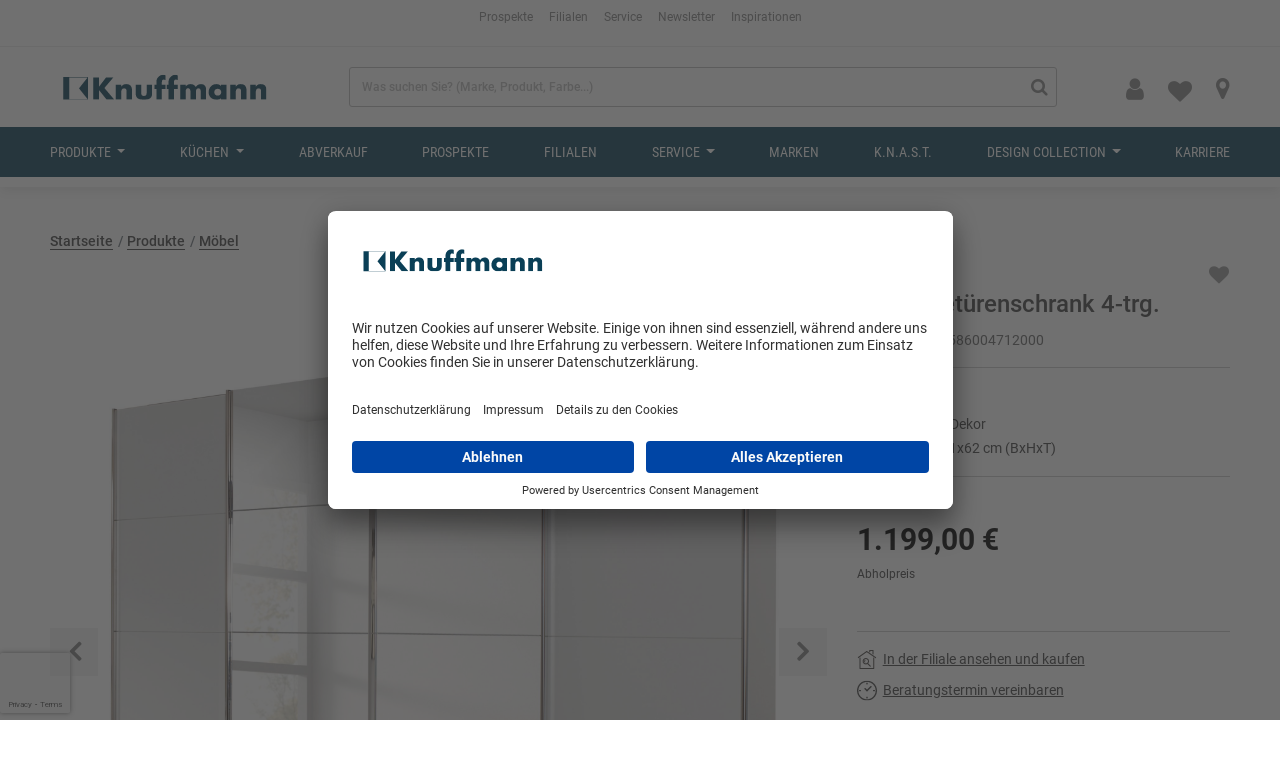

--- FILE ---
content_type: text/html;charset=UTF-8
request_url: https://www.knuffmann.de/schwebetuerenschrank-4-trg.-003586004712000.html
body_size: 23995
content:
<!-- Google Analytics --> 
<script type="text/javascript"> 
		 dataLayer = window.dataLayer || []; 
		 <!-- clear already existing dataLayer variable if any --> 
		 document.addEventListener("DOMContentLoaded", function(event) { 
			 setTimeout(function() {
				 dataLayer.push({"event":"view_item","ecommerce":{"items":[{"item_id":"003586004712000","item_name":"Schwebetürenschrank 4-trg.","price":1199,"currency":"EUR","quantity":1,"index":0,"location_id":"location","affiliation":"Knuffmann Store","item_category":"1","item_category2":"Produkte","item_category3":"Möbel"}]}}); 
			 }, 2000.0); 
		 }) 
</script> 
<!-- End Google Analytics --> 






<!DOCTYPE html>
<html lang="de">
<head>
<!--[if gt IE 9]><!-->





<script defer type="text/javascript" src="/on/demandware.static/Sites-knuffmann-Site/-/de_DE/v1769377959893/js/main.js"></script>




<script>
	window.contexts = ["global","home"];
</script>


<script>//common/scripts.isml</script>

 
    <script defer src="/on/demandware.static/Sites-knuffmann-Site/-/de_DE/v1769377959893/js/productDetail.js"
        
        type="text/javascript"
        
        >
    </script>
  

 
    <script defer src="/on/demandware.static/Sites-knuffmann-Site/-/de_DE/v1769377959893/js/contactUs.js"
        
        type="text/javascript"
        
        >
    </script>
  

 
    <script defer src="https://www.google.com/recaptcha/api.js?render=6Ld5bU0pAAAAAOrghOg5rEI0SFOHPks5zO3Nuz5Y"
        
        type="text/javascript"
        
        >
    </script>
  

 
    <script defer src="/on/demandware.static/Sites-knuffmann-Site/-/de_DE/v1769377959893/app_custom_core.js"
        
        type="text/javascript"
        
        >
    </script>
  






<!--<![endif]-->
<meta charset=UTF-8>

<meta http-equiv="x-ua-compatible" content="ie=edge">

<meta name="viewport" content="width=device-width, initial-scale=1">


<title>Schwebetürenschrank 4-trg. | Möbel Knuffmann</title>

<meta name="description" content="Schwebet&uuml;renschrank 4-trg. bei M&ouml;bel Knuffmann online entdecken"/>
<meta name="keywords" content="Knuffmann"/>



    
        <meta property="og:site_name" content="M&ouml;bel Knuffmann">
    

    
        <meta property="og:title" content="Schwebet&uuml;renschrank 4-trg. wei&szlig; Holz dekor">
    

    
        <meta property="og:description" content="Schwebet&uuml;renschrank 4-trg. wei&szlig; Holz dekor in der Kategorie M&ouml;bel im M&ouml;bel Knuffmann Onlineshop entdecken">
    


<link rel="apple-touch-icon" sizes="57x57" href="/on/demandware.static/Sites-knuffmann-Site/-/default/dw529b4053/images/favicons/apple-icon-57x57.png" />
<link rel="apple-touch-icon" sizes="60x60" href="/on/demandware.static/Sites-knuffmann-Site/-/default/dw3df928fa/images/favicons/apple-icon-60x60.png" />
<link rel="apple-touch-icon" sizes="72x72" href="/on/demandware.static/Sites-knuffmann-Site/-/default/dwc476e0fb/images/favicons/apple-icon-72x72.png" />
<link rel="apple-touch-icon" sizes="76x76" href="/on/demandware.static/Sites-knuffmann-Site/-/default/dw67cbd2c8/images/favicons/apple-icon-76x76.png" />
<link rel="apple-touch-icon" sizes="114x114" href="/on/demandware.static/Sites-knuffmann-Site/-/default/dwe7ad5911/images/favicons/apple-icon-114x114.png" />
<link rel="apple-touch-icon" sizes="120x120" href="/on/demandware.static/Sites-knuffmann-Site/-/default/dwe1073cbf/images/favicons/apple-icon-120x120.png" />
<link rel="apple-touch-icon" sizes="144x144" href="/on/demandware.static/Sites-knuffmann-Site/-/default/dw1e9acda7/images/favicons/apple-icon-144x144.png" />
<link rel="apple-touch-icon" sizes="152x152" href="/on/demandware.static/Sites-knuffmann-Site/-/default/dwb87ba3e8/images/favicons/apple-icon-152x152.png" />
<link rel="apple-touch-icon" sizes="180x180" href="/on/demandware.static/Sites-knuffmann-Site/-/default/dw8a0544c4/images/favicons/apple-icon-180x180.png" />
<link rel="icon" type="image/png" sizes="192x192"  href="/on/demandware.static/Sites-knuffmann-Site/-/default/dw37a1c60a/images/favicons/android-icon-192x192.png" />
<link rel="icon" type="image/png" sizes="32x32" href="/on/demandware.static/Sites-knuffmann-Site/-/default/dw50b3c973/images/favicons/favicon-32x32.png" />
<link rel="icon" type="image/png" sizes="96x96" href="/on/demandware.static/Sites-knuffmann-Site/-/default/dw9a4e1974/images/favicons/favicon-96x96.png" />
<link rel="icon" type="image/png" sizes="16x16" href="/on/demandware.static/Sites-knuffmann-Site/-/default/dw9e5984d1/images/favicons/favicon-16x16.png" />
<meta name="msapplication-TileColor" content="#ffffff" />
<meta name="msapplication-TileImage" content="/on/demandware.static/Sites-knuffmann-Site/-/default/dwe75eca1d/images/favicons/ms-icon-144x144.png" />

<link rel="stylesheet" href="/on/demandware.static/Sites-knuffmann-Site/-/de_DE/v1769377959893/css/global.css" />

    <link rel="stylesheet" href="/on/demandware.static/Sites-knuffmann-Site/-/de_DE/v1769377959893/css/product/detail.css"  />

    <link rel="stylesheet" href="/on/demandware.static/Sites-knuffmann-Site/-/de_DE/v1769377959893/css/experience/components/commerceLayouts/layout.css"  />

    <link rel="stylesheet" href="/on/demandware.static/Sites-knuffmann-Site/-/de_DE/v1769377959893/css/contactUs.css"  />



    <meta name="google-site-verification" content="dJkj5Oh6JWOj3A4TEbFJh1aKBYqtIp6lsKEyqQ2bhVw" />


<link rel="stylesheet" href="/on/demandware.static/Sites-knuffmann-Site/-/de_DE/v1769377959893/fonts/fontawesome/css/fontawesome.css" />
<link rel="stylesheet" href="/on/demandware.static/Sites-knuffmann-Site/-/de_DE/v1769377959893/fonts/fontawesome/css/solid.css" />

<!-- Matomo Head Script -->
<!-- Matomo Tag Manager -->
<script>
    var _mtm = window._mtm = window._mtm || [];

    _mtm.push({'mtm.startTime': (new Date().getTime()), 'event': 'mtm.Start'});

    (function() {
        var d=document, g=d.createElement('script'), s=d.getElementsByTagName('script')[0];
        g.async=true; g.src='https://intern.knuffmann.de/js/container_1jEF4wow.js'; s.parentNode.insertBefore(g,s);
    })();
</script>
<!-- End Matomo Tag Manager -->




	<!-- Google tag (gtag.js) -->
	<script type="text/plain" data-usercentrics="Google Analytics 4" async
			src="https://www.googletagmanager.com/gtag/js?id=G-58Z4D4SW9N"></script>



<!-- Google Tag Manager -->


    
    <script type="text/javascript">
        // create dataLayer
        window.dataLayer = window.dataLayer || [];
        function gtag() {
            dataLayer.push(arguments);
        }

        // set „denied" as default for both ad and analytics storage, as well as ad_user_data and ad_personalization,
        gtag("consent", "default", {
            ad_user_data: "denied",
            ad_personalization: "denied",
            ad_storage: "denied",
            analytics_storage: "denied",
            wait_for_update: 2000 // milliseconds to wait for update
        });
    </script>

    
        <script type="text/plain" data-usercentrics="Google Tag Manager">
            dataLayer.push({'gtm.start': new Date().getTime(), 'event': 'gtm.js'});
            var gtmScript = document.createElement('script');
            gtmScript.async = true;
            gtmScript.src = 'https://www.googletagmanager.com/gtm.js?id=GTM-NDXVDN3B';

            var firstScript = document.getElementsByTagName('script')[0];
            firstScript.parentNode.insertBefore(gtmScript, firstScript);
            
        </script>
    


<!-- End Google Tag Manager --><!-- UserCentrics -->





	
		<script id="usercentrics-cmp" data-settings-id="W-13aQlj" src="https://app.usercentrics.eu/browser-ui/latest/loader.js" async></script>
	



<!-- End UserCentrics -->



<link rel="stylesheet" href="/on/demandware.static/Sites-knuffmann-Site/-/de_DE/v1769377959893/css/skin/skin.css" />


<link rel="canonical" href="/schwebetuerenschrank-4-trg.-003586004712000.html"/>

<script type="text/javascript">//<!--
/* <![CDATA[ (head-active_data.js) */
var dw = (window.dw || {});
dw.ac = {
    _analytics: null,
    _events: [],
    _category: "",
    _searchData: "",
    _anact: "",
    _anact_nohit_tag: "",
    _analytics_enabled: "true",
    _timeZone: "Europe/Berlin",
    _capture: function(configs) {
        if (Object.prototype.toString.call(configs) === "[object Array]") {
            configs.forEach(captureObject);
            return;
        }
        dw.ac._events.push(configs);
    },
	capture: function() { 
		dw.ac._capture(arguments);
		// send to CQ as well:
		if (window.CQuotient) {
			window.CQuotient.trackEventsFromAC(arguments);
		}
	},
    EV_PRD_SEARCHHIT: "searchhit",
    EV_PRD_DETAIL: "detail",
    EV_PRD_RECOMMENDATION: "recommendation",
    EV_PRD_SETPRODUCT: "setproduct",
    applyContext: function(context) {
        if (typeof context === "object" && context.hasOwnProperty("category")) {
        	dw.ac._category = context.category;
        }
        if (typeof context === "object" && context.hasOwnProperty("searchData")) {
        	dw.ac._searchData = context.searchData;
        }
    },
    setDWAnalytics: function(analytics) {
        dw.ac._analytics = analytics;
    },
    eventsIsEmpty: function() {
        return 0 == dw.ac._events.length;
    }
};
/* ]]> */
// -->
</script>
<script type="text/javascript">//<!--
/* <![CDATA[ (head-cquotient.js) */
var CQuotient = window.CQuotient = {};
CQuotient.clientId = 'bflj-knuffmann';
CQuotient.realm = 'BFLJ';
CQuotient.siteId = 'knuffmann';
CQuotient.instanceType = 'prd';
CQuotient.locale = 'de_DE';
CQuotient.fbPixelId = '__UNKNOWN__';
CQuotient.activities = [];
CQuotient.cqcid='';
CQuotient.cquid='';
CQuotient.cqeid='';
CQuotient.cqlid='';
CQuotient.apiHost='api.cquotient.com';
/* Turn this on to test against Staging Einstein */
/* CQuotient.useTest= true; */
CQuotient.useTest = ('true' === 'false');
CQuotient.initFromCookies = function () {
	var ca = document.cookie.split(';');
	for(var i=0;i < ca.length;i++) {
	  var c = ca[i];
	  while (c.charAt(0)==' ') c = c.substring(1,c.length);
	  if (c.indexOf('cqcid=') == 0) {
		CQuotient.cqcid=c.substring('cqcid='.length,c.length);
	  } else if (c.indexOf('cquid=') == 0) {
		  var value = c.substring('cquid='.length,c.length);
		  if (value) {
		  	var split_value = value.split("|", 3);
		  	if (split_value.length > 0) {
			  CQuotient.cquid=split_value[0];
		  	}
		  	if (split_value.length > 1) {
			  CQuotient.cqeid=split_value[1];
		  	}
		  	if (split_value.length > 2) {
			  CQuotient.cqlid=split_value[2];
		  	}
		  }
	  }
	}
}
CQuotient.getCQCookieId = function () {
	if(window.CQuotient.cqcid == '')
		window.CQuotient.initFromCookies();
	return window.CQuotient.cqcid;
};
CQuotient.getCQUserId = function () {
	if(window.CQuotient.cquid == '')
		window.CQuotient.initFromCookies();
	return window.CQuotient.cquid;
};
CQuotient.getCQHashedEmail = function () {
	if(window.CQuotient.cqeid == '')
		window.CQuotient.initFromCookies();
	return window.CQuotient.cqeid;
};
CQuotient.getCQHashedLogin = function () {
	if(window.CQuotient.cqlid == '')
		window.CQuotient.initFromCookies();
	return window.CQuotient.cqlid;
};
CQuotient.trackEventsFromAC = function (/* Object or Array */ events) {
try {
	if (Object.prototype.toString.call(events) === "[object Array]") {
		events.forEach(_trackASingleCQEvent);
	} else {
		CQuotient._trackASingleCQEvent(events);
	}
} catch(err) {}
};
CQuotient._trackASingleCQEvent = function ( /* Object */ event) {
	if (event && event.id) {
		if (event.type === dw.ac.EV_PRD_DETAIL) {
			CQuotient.trackViewProduct( {id:'', alt_id: event.id, type: 'raw_sku'} );
		} // not handling the other dw.ac.* events currently
	}
};
CQuotient.trackViewProduct = function(/* Object */ cqParamData){
	var cq_params = {};
	cq_params.cookieId = CQuotient.getCQCookieId();
	cq_params.userId = CQuotient.getCQUserId();
	cq_params.emailId = CQuotient.getCQHashedEmail();
	cq_params.loginId = CQuotient.getCQHashedLogin();
	cq_params.product = cqParamData.product;
	cq_params.realm = cqParamData.realm;
	cq_params.siteId = cqParamData.siteId;
	cq_params.instanceType = cqParamData.instanceType;
	cq_params.locale = CQuotient.locale;
	
	if(CQuotient.sendActivity) {
		CQuotient.sendActivity(CQuotient.clientId, 'viewProduct', cq_params);
	} else {
		CQuotient.activities.push({activityType: 'viewProduct', parameters: cq_params});
	}
};
/* ]]> */
// -->
</script>


    
        
            <script type="application/ld+json">
                {"@context":"https://schema.org/","@type":"Product","name":"Schwebetürenschrank 4-trg. weiß Holz dekor","image":"/on/demandware.static/-/Sites-master_schaffrath/default/dwb34f76b8/productImages/large/003586004712000/d9a7365d-35d1-11ee-91f2-005056bc1d9d-1.jpg","description":"Syncrono-C Schwebetürenschrank Holzdekor Der Syncrono-C Schwebetürenschrank in stilvollem Weiß bringt Eleganz und Funktionalität in Ihren Raum. Mit einer beeindruckenden Höhe von 231 cm bietet er großzügigen Stauraum für Ihre Kleidung und Accessoires. Die vier Türen gleiten sanft und erleichtern den Zugriff auf den Inhalt. Das Holzdekor-Material verleiht dem Schrank eine warme, natürliche Ausstrahlung, die sich harmonisch in verschiedene Einrichtungsstile einfügt. Dieser Schrank ist eine ideale Wahl für alle, die Wert auf Design und Praktikabilität legen. Er ist nicht nur ästhetisch ansprechend, sondern auch äußerst funktional. Farbe: Weiß Höhe: 231 cm Modell: Syncrono-C Material: Holzdekor 4-türig Elegantes Design","sku":"003586004712000","mpn":"Syncrono-C","material":"Holz dekor","color":"weiß","offers":{"@type":"Offer","url":"https://www.knuffmann.de/schwebetuerenschrank-4-trg.-003586004712000.html","priceCurrency":"EUR","price":"1199.00","itemCondition":"https://schema.org/NewCondition","availability":"https://schema.org/InStock","seller":{"@type":"Organization","name":"Knuffmann"}}}
            </script>
        
    


</head>
<body data-vviinn-enabled="false">
<!-- Matomo Body Script -->
<!-- Matomo Tag Manager (noscript) -->
<noscript>
    <img referrerpolicy="no-referrer-when-downgrade" src="https://intern.knuffmann.de/matomo.php?idsite=2&amp;amp;rec=1" style="border:0" alt="Knuffmann" />
</noscript>
<!-- End Matomo Tag Manager (noscript) -->

<!-- Google Tag Manager (noscript) -->
<noscript>
    <iframe src="https://www.googletagmanager.com/ns.html?id=GTM-NDXVDN3B" height="0" width="0"
        style="display:none;visibility:hidden">
    </iframe>
</noscript>
<!-- End Google Tag Manager (noscript) -->
<div class="page " style="" data-action="Product-Show" data-querystring="pid=003586004712000" >


<header id="pageHeader" data-scroll-offset="150">
    <div class="header-content">
		<a href="#maincontent" class="skip" aria-label="Hauptinhalt">Hauptinhalt</a>
<a href="#footercontent" class="skip" aria-label="&Uuml;berspringen zu Fu&szlig;zeileninhalten">&Uuml;berspringen zu Fu&szlig;zeileninhalten</a>
		<nav role="navigation">
			<div class="container">
				<div class="row">
					<div class="col-12">
						<div class="meta-navigation">
							




<div class="experience-region experience-preHeader"><div class="experience-component experience-commerce_assets-richText">

<div id="" class="styleTextBox-component-container region" style="background-color:unset">
	<div id="richTextComponent"
		class=" align-self-center text-center meta-navigation "
		style="color: #000000 !important;">
		<ul><li><a href="https://kataloge.knuffmann.de/kiosk/" target="_blank" rel="noopener noreferrer" data-link-type="external" data-link-label="https://kataloge.knuffmann.de/kiosk/">Prospekte</a></li><li><a href="https://www.knuffmann.de/filialen.html" target="_self" data-link-type="page" data-link-label="Filialen" data-content-page-id="filialen">Filialen</a></li><li><a href="https://www.knuffmann.de/service.html" target="_self" data-link-type="page" data-link-label="Unser Service" data-content-page-id="service">Service</a></li><li><a href="https://www.knuffmann.de/newsletter.html" target="_self" data-link-type="page" data-link-label="Newsletter" data-content-page-id="newsletter">Newsletter</a></li><li><a href="https://www.knuffmann.de/inspirationenundtrends.html" target="_self" data-link-type="page" data-link-label="Inspirationen und Trends" data-content-page-id="inspirationenundtrends">Inspirationen</a></li></ul>
	</div>
</div></div></div>




<!-- Scripts -->


						</div>
					</div>
				</div>
			</div>
			<hr />
			<div class="header container">
				<div class="row">
					<div class="col-12">
						<div class="navbar-header">
							<button class="navbar-toggler d-lg-none" type="button" aria-controls="sg-navbar-collapse" aria-expanded="false" aria-label="Toggle navigation">
								&#9776;
							</button>
							<div class="brand">
								<a class="logo-home" href="/home/" title="Knuffmann Startseite">
									<img src="/on/demandware.static/Sites-knuffmann-Site/-/default/dw3d7a30d0/images/logo.svg" alt="Knuffmann" />
								</a>
							</div>
							<div class="search hidden-md-down">
								<div class="site-search">
	<form role="search"
		action="/suche/"
		method="get"
		name="simpleSearch"
	>
		<input class="form-control search-field"
			type="text"
			name="q"
			value=""
			placeholder="Was suchen Sie? (Marke, Produkt, Farbe...)"
			role="combobox"
			aria-describedby="search-assistive-text"
			aria-haspopup="listbox"
			aria-owns="search-results"
			aria-expanded="false"
			aria-autocomplete="list"
			aria-activedescendant=""
			aria-controls="search-results"
			aria-label="Was suchen Sie?"
			autocomplete="off" />
		<button type="reset" name="reset-button" class="fa fa-times reset-button d-none" aria-label="Suchverlauf l&ouml;schen"></button>
		<button type="submit" name="search-button" class="fa fa-search" aria-label="Suchen"></button>
		<div class="suggestions-wrapper" data-url="/on/demandware.store/Sites-knuffmann-Site/de_DE/SearchServices-GetSuggestions?q="></div>
		<input type="hidden" value="de_DE" name="lang">
	</form>
	

</div>

							</div>
							<div class="action-navi">
								
	<div class="user hidden-md-down">
		<a href="https://www.knuffmann.de/anmelden/" role="button"
			 aria-label="Kundenkonto">
			<i class="fa fa-user" aria-hidden="true"></i>
		</a>
	</div>


<div class="wishlist hidden-md-down">
	<a href="https://www.knuffmann.de/on/demandware.store/Sites-knuffmann-Site/de_DE/Wishlist-Show" class="wishlist-link">
		<i class="fa fa-heart" aria-hidden="true"></i>
	</a>
</div>

								

								<a class="location-icon-link" href="/filialen.html">
									<i class="fa fa-map-marker" aria-hidden="true"></i>
								</a>
							</div>
						</div>
					</div>
				</div>
			</div>
			





<div class="experience-region experience-header"><div class="experience-component experience-commerce_assets-headerMenu">
<div id="" class="main-menu navbar-toggleable-md menu-toggleable-left multilevel-dropdown d-none d-lg-block " id="sg-navbar-collapse">
    <div class="container">
        <div class="row">
            <nav class="navbar navbar-expand-lg bg-inverse col-12">
                <div class="close-menu clearfix d-lg-none">
                    <div class="back pull-left">
                        <button role="button" aria-label="Zur&uuml;ck zum vorherigen Men&uuml;">
                            <span class="caret-left"></span>
                            Zur&uuml;ck
                        </button>
                    </div>
                    <div class="close-button pull-right">
                        <button role="button" aria-label="Men&uuml; schlie&szlig;en">
                            Schlie&szlig;en
                            <span aria-hidden="true">&times;</span>
                        </button>
                    </div>
                </div>
                <div class="menu-promo">
                    
	 

	
                </div>
                <div class="headerMenu  menu-group" role="navigation">
                    <ul class="nav navbar-nav" role="menu">
                        
                            
                                
                                    <li class="nav-item dropdown" role="presentation">
                                        
                                        
    <a href="/produkte" id="Produkte" class="nav-link dropdown-toggle" role="button" aria-label="Produkte Kategorieseite &ouml;ffnen"
        data-toggle="dropdown" aria-haspopup="true" aria-expanded="false" tabindex="0">
        Produkte
    </a>

    
        <button class="js-open-nav-flyout dropdown-flyout-button" type="button" aria-label="Unterkategorien f&uuml;r Produkte &ouml;ffnen" aria-expanded="false" aria-haspopup="true">
        </button>
    

                                        
                                            <ul class="dropdown-menu" role="menu" aria-hidden="true" aria-label="Produkte">
    <li class="dropdown-item top-category d-lg-none">
        <a href="/produkte" id="Produkte" class="nav-link">Produkte</a>
    </li>
    
        
            <li class="dropdown-item dropdown" role="presentation">
                
                
    <a href="/produkte/moebel" id="1" class="dropdown-link dropdown-toggle" role="button" aria-label="M&ouml;bel Kategorieseite &ouml;ffnen"
        data-toggle="dropdown" aria-haspopup="true" aria-expanded="false" tabindex="0">
        M&ouml;bel
    </a>

    
        <button class="js-open-nav-flyout dropdown-flyout-button" type="button" aria-label="Unterkategorien f&uuml;r M&ouml;bel &ouml;ffnen" aria-expanded="false" aria-haspopup="true">
        </button>
    

                <ul class="dropdown-menu" role="menu" aria-hidden="true" aria-label="M&ouml;bel">
    <li class="dropdown-item top-category d-lg-none">
        <a href="/produkte/moebel" id="1" class="nav-link">M&ouml;bel</a>
    </li>
    
        
            <li class="dropdown-item dropdown" role="presentation">
                
                
    <a href="/produkte/moebel/wohnzimmer" id="101" class="dropdown-link dropdown-toggle" role="button" aria-label="Wohnzimmer Kategorieseite &ouml;ffnen"
        data-toggle="dropdown" aria-haspopup="true" aria-expanded="false" tabindex="0">
        Wohnzimmer
    </a>

    
        <button class="js-open-nav-flyout dropdown-flyout-button" type="button" aria-label="Unterkategorien f&uuml;r Wohnzimmer &ouml;ffnen" aria-expanded="false" aria-haspopup="true">
        </button>
    

                <ul class="dropdown-menu" role="menu" aria-hidden="true" aria-label="Wohnzimmer">
    <li class="dropdown-item top-category d-lg-none">
        <a href="/produkte/moebel/wohnzimmer" id="101" class="nav-link">Wohnzimmer</a>
    </li>
    
        
            <li class="dropdown-item" role="presentation">
                
                
    <a href="/produkte/moebel/wohnzimmer/wohnwaende-und-beimoebel" id="10101" class="dropdown-link" role="button" aria-label="Wohnw&auml;nde &amp; Beim&ouml;bel Kategorieseite &ouml;ffnen"
        >
        Wohnw&auml;nde &amp; Beim&ouml;bel
    </a>

    

            </li>
        
    
        
            <li class="dropdown-item" role="presentation">
                
                
    <a href="/produkte/moebel/wohnzimmer/tv-und-mediamoebel" id="10102" class="dropdown-link" role="button" aria-label="TV &amp; Mediam&ouml;bel Kategorieseite &ouml;ffnen"
        >
        TV &amp; Mediam&ouml;bel
    </a>

    

            </li>
        
    
        
            <li class="dropdown-item" role="presentation">
                
                
    <a href="/produkte/moebel/wohnzimmer/sofas-und-garnituren" id="10103" class="dropdown-link" role="button" aria-label="Sofas &amp; Garnituren Kategorieseite &ouml;ffnen"
        >
        Sofas &amp; Garnituren
    </a>

    

            </li>
        
    
        
            <li class="dropdown-item" role="presentation">
                
                
    <a href="/produkte/moebel/wohnzimmer/schlafsofas" id="10104" class="dropdown-link" role="button" aria-label="Schlafsofas Kategorieseite &ouml;ffnen"
        >
        Schlafsofas
    </a>

    

            </li>
        
    
        
            <li class="dropdown-item" role="presentation">
                
                
    <a href="/produkte/moebel/wohnzimmer/tv-und-relaxsessel" id="10105" class="dropdown-link" role="button" aria-label="TV &amp; Relaxsessel Kategorieseite &ouml;ffnen"
        >
        TV &amp; Relaxsessel
    </a>

    

            </li>
        
    
        
            <li class="dropdown-item" role="presentation">
                
                
    <a href="/produkte/moebel/wohnzimmer/couch--und-beistelltische" id="10106" class="dropdown-link" role="button" aria-label="Couch- &amp; Beistelltische Kategorieseite &ouml;ffnen"
        >
        Couch- &amp; Beistelltische
    </a>

    

            </li>
        
    
</ul>

            </li>
        
    
        
            <li class="dropdown-item dropdown" role="presentation">
                
                
    <a href="/produkte/moebel/speisezimmer" id="102" class="dropdown-link dropdown-toggle" role="button" aria-label="Speisezimmer Kategorieseite &ouml;ffnen"
        data-toggle="dropdown" aria-haspopup="true" aria-expanded="false" tabindex="0">
        Speisezimmer
    </a>

    
        <button class="js-open-nav-flyout dropdown-flyout-button" type="button" aria-label="Unterkategorien f&uuml;r Speisezimmer &ouml;ffnen" aria-expanded="false" aria-haspopup="true">
        </button>
    

                <ul class="dropdown-menu" role="menu" aria-hidden="true" aria-label="Speisezimmer">
    <li class="dropdown-item top-category d-lg-none">
        <a href="/produkte/moebel/speisezimmer" id="102" class="nav-link">Speisezimmer</a>
    </li>
    
        
            <li class="dropdown-item" role="presentation">
                
                
    <a href="/produkte/moebel/speisezimmer/tische" id="10201" class="dropdown-link" role="button" aria-label="Tische Kategorieseite &ouml;ffnen"
        >
        Tische
    </a>

    

            </li>
        
    
        
            <li class="dropdown-item" role="presentation">
                
                
    <a href="/produkte/moebel/speisezimmer/stuehle-und-hocker" id="10202" class="dropdown-link" role="button" aria-label="St&uuml;hle &amp; Hocker Kategorieseite &ouml;ffnen"
        >
        St&uuml;hle &amp; Hocker
    </a>

    

            </li>
        
    
        
            <li class="dropdown-item" role="presentation">
                
                
    <a href="/produkte/moebel/speisezimmer/baenke-und-eckbaenke" id="10203" class="dropdown-link" role="button" aria-label="B&auml;nke &amp; Eckb&auml;nke Kategorieseite &ouml;ffnen"
        >
        B&auml;nke &amp; Eckb&auml;nke
    </a>

    

            </li>
        
    
        
            <li class="dropdown-item" role="presentation">
                
                
    <a href="/produkte/moebel/speisezimmer/vitrinen-und-sideboards" id="10204" class="dropdown-link" role="button" aria-label="Vitrinen &amp; Sideboards Kategorieseite &ouml;ffnen"
        >
        Vitrinen &amp; Sideboards
    </a>

    

            </li>
        
    
</ul>

            </li>
        
    
        
            <li class="dropdown-item dropdown" role="presentation">
                
                
    <a href="/produkte/moebel/schlafzimmer" id="103" class="dropdown-link dropdown-toggle" role="button" aria-label="Schlafzimmer Kategorieseite &ouml;ffnen"
        data-toggle="dropdown" aria-haspopup="true" aria-expanded="false" tabindex="0">
        Schlafzimmer
    </a>

    
        <button class="js-open-nav-flyout dropdown-flyout-button" type="button" aria-label="Unterkategorien f&uuml;r Schlafzimmer &ouml;ffnen" aria-expanded="false" aria-haspopup="true">
        </button>
    

                <ul class="dropdown-menu" role="menu" aria-hidden="true" aria-label="Schlafzimmer">
    <li class="dropdown-item top-category d-lg-none">
        <a href="/produkte/moebel/schlafzimmer" id="103" class="nav-link">Schlafzimmer</a>
    </li>
    
        
            <li class="dropdown-item" role="presentation">
                
                
    <a href="/produkte/moebel/schlafzimmer/komplettzimmer" id="10301" class="dropdown-link" role="button" aria-label="Komplettzimmer Kategorieseite &ouml;ffnen"
        >
        Komplettzimmer
    </a>

    

            </li>
        
    
        
            <li class="dropdown-item" role="presentation">
                
                
    <a href="/produkte/moebel/schlafzimmer/kleiderschraenke" id="10302" class="dropdown-link" role="button" aria-label="Kleiderschr&auml;nke Kategorieseite &ouml;ffnen"
        >
        Kleiderschr&auml;nke
    </a>

    

            </li>
        
    
        
            <li class="dropdown-item" role="presentation">
                
                
    <a href="/produkte/moebel/schlafzimmer/betten" id="10303" class="dropdown-link" role="button" aria-label="Betten Kategorieseite &ouml;ffnen"
        >
        Betten
    </a>

    

            </li>
        
    
        
            <li class="dropdown-item" role="presentation">
                
                
    <a href="/produkte/moebel/schlafzimmer/matratzen" id="10306" class="dropdown-link" role="button" aria-label="Matratzen Kategorieseite &ouml;ffnen"
        >
        Matratzen
    </a>

    

            </li>
        
    
        
            <li class="dropdown-item" role="presentation">
                
                
    <a href="/produkte/moebel/schlafzimmer/lattenroste" id="10307" class="dropdown-link" role="button" aria-label="Lattenroste Kategorieseite &ouml;ffnen"
        >
        Lattenroste
    </a>

    

            </li>
        
    
        
            <li class="dropdown-item" role="presentation">
                
                
    <a href="/produkte/moebel/schlafzimmer/schrankzubehoer" id="10308" class="dropdown-link" role="button" aria-label="Schrankzubeh&ouml;r Kategorieseite &ouml;ffnen"
        >
        Schrankzubeh&ouml;r
    </a>

    

            </li>
        
    
</ul>

            </li>
        
    
        
            <li class="dropdown-item dropdown" role="presentation">
                
                
    <a href="/produkte/moebel/kinder--und-jugendzimmer" id="104" class="dropdown-link dropdown-toggle" role="button" aria-label="Kinder- &amp; Jugendzimmer Kategorieseite &ouml;ffnen"
        data-toggle="dropdown" aria-haspopup="true" aria-expanded="false" tabindex="0">
        Kinder- &amp; Jugendzimmer
    </a>

    
        <button class="js-open-nav-flyout dropdown-flyout-button" type="button" aria-label="Unterkategorien f&uuml;r Kinder- &amp; Jugendzimmer &ouml;ffnen" aria-expanded="false" aria-haspopup="true">
        </button>
    

                <ul class="dropdown-menu" role="menu" aria-hidden="true" aria-label="Kinder- &amp; Jugendzimmer">
    <li class="dropdown-item top-category d-lg-none">
        <a href="/produkte/moebel/kinder--und-jugendzimmer" id="104" class="nav-link">Kinder- &amp; Jugendzimmer</a>
    </li>
    
        
            <li class="dropdown-item" role="presentation">
                
                
    <a href="/produkte/moebel/kinder--und-jugendzimmer/komplettzimmer" id="10401" class="dropdown-link" role="button" aria-label="Komplettzimmer Kategorieseite &ouml;ffnen"
        >
        Komplettzimmer
    </a>

    

            </li>
        
    
        
            <li class="dropdown-item" role="presentation">
                
                
    <a href="/produkte/moebel/kinder--und-jugendzimmer/hoch--und-spielbetten" id="10402" class="dropdown-link" role="button" aria-label="Hoch- &amp; Spielbetten Kategorieseite &ouml;ffnen"
        >
        Hoch- &amp; Spielbetten
    </a>

    

            </li>
        
    
        
            <li class="dropdown-item" role="presentation">
                
                
    <a href="/produkte/moebel/kinder--und-jugendzimmer/schreibtische-und-drehstuehle" id="10403" class="dropdown-link" role="button" aria-label="Schreibtische &amp; Drehst&uuml;hle Kategorieseite &ouml;ffnen"
        >
        Schreibtische &amp; Drehst&uuml;hle
    </a>

    

            </li>
        
    
</ul>

            </li>
        
    
        
            <li class="dropdown-item dropdown" role="presentation">
                
                
    <a href="/produkte/moebel/klein--und-dielenmoebel" id="105" class="dropdown-link dropdown-toggle" role="button" aria-label="Klein- &amp; Dielenm&ouml;bel Kategorieseite &ouml;ffnen"
        data-toggle="dropdown" aria-haspopup="true" aria-expanded="false" tabindex="0">
        Klein- &amp; Dielenm&ouml;bel
    </a>

    
        <button class="js-open-nav-flyout dropdown-flyout-button" type="button" aria-label="Unterkategorien f&uuml;r Klein- &amp; Dielenm&ouml;bel &ouml;ffnen" aria-expanded="false" aria-haspopup="true">
        </button>
    

                <ul class="dropdown-menu" role="menu" aria-hidden="true" aria-label="Klein- &amp; Dielenm&ouml;bel">
    <li class="dropdown-item top-category d-lg-none">
        <a href="/produkte/moebel/klein--und-dielenmoebel" id="105" class="nav-link">Klein- &amp; Dielenm&ouml;bel</a>
    </li>
    
        
            <li class="dropdown-item" role="presentation">
                
                
    <a href="/produkte/moebel/klein--und-dielenmoebel/kommoden" id="10501" class="dropdown-link" role="button" aria-label="Kommoden Kategorieseite &ouml;ffnen"
        >
        Kommoden
    </a>

    

            </li>
        
    
        
            <li class="dropdown-item" role="presentation">
                
                
    <a href="/produkte/moebel/klein--und-dielenmoebel/regale" id="10502" class="dropdown-link" role="button" aria-label="Regale Kategorieseite &ouml;ffnen"
        >
        Regale
    </a>

    

            </li>
        
    
        
            <li class="dropdown-item" role="presentation">
                
                
    <a href="/produkte/moebel/klein--und-dielenmoebel/tv-und-mediamoebel" id="10503" class="dropdown-link" role="button" aria-label="TV &amp; Mediam&ouml;bel Kategorieseite &ouml;ffnen"
        >
        TV &amp; Mediam&ouml;bel
    </a>

    

            </li>
        
    
        
            <li class="dropdown-item" role="presentation">
                
                
    <a href="/produkte/moebel/klein--und-dielenmoebel/garderoben" id="10504" class="dropdown-link" role="button" aria-label="Garderoben Kategorieseite &ouml;ffnen"
        >
        Garderoben
    </a>

    

            </li>
        
    
        
            <li class="dropdown-item" role="presentation">
                
                
    <a href="/produkte/moebel/klein--und-dielenmoebel/spiegel" id="10505" class="dropdown-link" role="button" aria-label="Spiegel Kategorieseite &ouml;ffnen"
        >
        Spiegel
    </a>

    

            </li>
        
    
</ul>

            </li>
        
    
        
            <li class="dropdown-item" role="presentation">
                
                
    <a href="/produkte/moebel/bueromoebel" id="106" class="dropdown-link" role="button" aria-label="B&uuml;rom&ouml;bel Kategorieseite &ouml;ffnen"
        >
        B&uuml;rom&ouml;bel
    </a>

    

            </li>
        
    
        
            <li class="dropdown-item dropdown" role="presentation">
                
                
    <a href="/produkte/moebel/badmoebel" id="107" class="dropdown-link dropdown-toggle" role="button" aria-label="Badm&ouml;bel Kategorieseite &ouml;ffnen"
        data-toggle="dropdown" aria-haspopup="true" aria-expanded="false" tabindex="0">
        Badm&ouml;bel
    </a>

    
        <button class="js-open-nav-flyout dropdown-flyout-button" type="button" aria-label="Unterkategorien f&uuml;r Badm&ouml;bel &ouml;ffnen" aria-expanded="false" aria-haspopup="true">
        </button>
    

                <ul class="dropdown-menu" role="menu" aria-hidden="true" aria-label="Badm&ouml;bel">
    <li class="dropdown-item top-category d-lg-none">
        <a href="/produkte/moebel/badmoebel" id="107" class="nav-link">Badm&ouml;bel</a>
    </li>
    
        
            <li class="dropdown-item" role="presentation">
                
                
    <a href="/produkte/moebel/badmoebel/badmoebel" id="10701" class="dropdown-link" role="button" aria-label="Badm&ouml;bel Kategorieseite &ouml;ffnen"
        >
        Badm&ouml;bel
    </a>

    

            </li>
        
    
        
            <li class="dropdown-item" role="presentation">
                
                
    <a href="/produkte/moebel/badmoebel/badezimmerspiegel" id="10703" class="dropdown-link" role="button" aria-label="Badezimmerspiegel Kategorieseite &ouml;ffnen"
        >
        Badezimmerspiegel
    </a>

    

            </li>
        
    
        
            <li class="dropdown-item" role="presentation">
                
                
    <a href="/produkte/moebel/badmoebel/badaccessoires" id="10704" class="dropdown-link" role="button" aria-label="Badaccessoires Kategorieseite &ouml;ffnen"
        >
        Badaccessoires
    </a>

    

            </li>
        
    
        
            <li class="dropdown-item" role="presentation">
                
                
    <a href="/produkte/moebel/badmoebel/badteppiche" id="10705" class="dropdown-link" role="button" aria-label="Badteppiche Kategorieseite &ouml;ffnen"
        >
        Badteppiche
    </a>

    

            </li>
        
    
        
            <li class="dropdown-item" role="presentation">
                
                
    <a href="/produkte/moebel/badmoebel/frottierware" id="10706" class="dropdown-link" role="button" aria-label="Frottierware Kategorieseite &ouml;ffnen"
        >
        Frottierware
    </a>

    

            </li>
        
    
</ul>

            </li>
        
    
</ul>

            </li>
        
    
        
            <li class="dropdown-item dropdown" role="presentation">
                
                
    <a href="/produkte/lampen-und-leuchten" id="2" class="dropdown-link dropdown-toggle" role="button" aria-label="Lampen &amp; Leuchten Kategorieseite &ouml;ffnen"
        data-toggle="dropdown" aria-haspopup="true" aria-expanded="false" tabindex="0">
        Lampen &amp; Leuchten
    </a>

    
        <button class="js-open-nav-flyout dropdown-flyout-button" type="button" aria-label="Unterkategorien f&uuml;r Lampen &amp; Leuchten &ouml;ffnen" aria-expanded="false" aria-haspopup="true">
        </button>
    

                <ul class="dropdown-menu" role="menu" aria-hidden="true" aria-label="Lampen &amp; Leuchten">
    <li class="dropdown-item top-category d-lg-none">
        <a href="/produkte/lampen-und-leuchten" id="2" class="nav-link">Lampen &amp; Leuchten</a>
    </li>
    
        
            <li class="dropdown-item dropdown" role="presentation">
                
                
    <a href="/produkte/lampen-und-leuchten/innenleuchten" id="201" class="dropdown-link dropdown-toggle" role="button" aria-label="Innenleuchten Kategorieseite &ouml;ffnen"
        data-toggle="dropdown" aria-haspopup="true" aria-expanded="false" tabindex="0">
        Innenleuchten
    </a>

    
        <button class="js-open-nav-flyout dropdown-flyout-button" type="button" aria-label="Unterkategorien f&uuml;r Innenleuchten &ouml;ffnen" aria-expanded="false" aria-haspopup="true">
        </button>
    

                <ul class="dropdown-menu" role="menu" aria-hidden="true" aria-label="Innenleuchten">
    <li class="dropdown-item top-category d-lg-none">
        <a href="/produkte/lampen-und-leuchten/innenleuchten" id="201" class="nav-link">Innenleuchten</a>
    </li>
    
        
            <li class="dropdown-item" role="presentation">
                
                
    <a href="/produkte/lampen-und-leuchten/innenleuchten/deckenleuchten" id="20101" class="dropdown-link" role="button" aria-label="Deckenleuchten Kategorieseite &ouml;ffnen"
        >
        Deckenleuchten
    </a>

    

            </li>
        
    
        
            <li class="dropdown-item" role="presentation">
                
                
    <a href="/produkte/lampen-und-leuchten/innenleuchten/pendelleuchten" id="20102" class="dropdown-link" role="button" aria-label="Pendelleuchten Kategorieseite &ouml;ffnen"
        >
        Pendelleuchten
    </a>

    

            </li>
        
    
        
            <li class="dropdown-item" role="presentation">
                
                
    <a href="/produkte/lampen-und-leuchten/innenleuchten/spots-und-leuchten" id="20103" class="dropdown-link" role="button" aria-label="Spots &amp; Leuchten Kategorieseite &ouml;ffnen"
        >
        Spots &amp; Leuchten
    </a>

    

            </li>
        
    
        
            <li class="dropdown-item" role="presentation">
                
                
    <a href="/produkte/lampen-und-leuchten/innenleuchten/wandleuchten" id="20104" class="dropdown-link" role="button" aria-label="Wandleuchten Kategorieseite &ouml;ffnen"
        >
        Wandleuchten
    </a>

    

            </li>
        
    
        
            <li class="dropdown-item" role="presentation">
                
                
    <a href="/produkte/lampen-und-leuchten/innenleuchten/systemleuchten" id="20105" class="dropdown-link" role="button" aria-label="Systemleuchten Kategorieseite &ouml;ffnen"
        >
        Systemleuchten
    </a>

    

            </li>
        
    
        
            <li class="dropdown-item" role="presentation">
                
                
    <a href="/produkte/lampen-und-leuchten/innenleuchten/tischleuchten" id="20106" class="dropdown-link" role="button" aria-label="Tischleuchten Kategorieseite &ouml;ffnen"
        >
        Tischleuchten
    </a>

    

            </li>
        
    
        
            <li class="dropdown-item" role="presentation">
                
                
    <a href="/produkte/lampen-und-leuchten/innenleuchten/standleuchten" id="20107" class="dropdown-link" role="button" aria-label="Standleuchten Kategorieseite &ouml;ffnen"
        >
        Standleuchten
    </a>

    

            </li>
        
    
</ul>

            </li>
        
    
        
            <li class="dropdown-item" role="presentation">
                
                
    <a href="/produkte/lampen-und-leuchten/schirme-und-gestelle" id="203" class="dropdown-link" role="button" aria-label="Schirme &amp; Gestelle Kategorieseite &ouml;ffnen"
        >
        Schirme &amp; Gestelle
    </a>

    

            </li>
        
    
        
            <li class="dropdown-item" role="presentation">
                
                
    <a href="/produkte/lampen-und-leuchten/leuchtmittel" id="204" class="dropdown-link" role="button" aria-label="Leuchtmittel Kategorieseite &ouml;ffnen"
        >
        Leuchtmittel
    </a>

    

            </li>
        
    
</ul>

            </li>
        
    
        
            <li class="dropdown-item dropdown" role="presentation">
                
                
    <a href="/produkte/dekoartikel-und-accessoires" id="3" class="dropdown-link dropdown-toggle" role="button" aria-label="Dekoartikel &amp; Accessoires Kategorieseite &ouml;ffnen"
        data-toggle="dropdown" aria-haspopup="true" aria-expanded="false" tabindex="0">
        Dekoartikel &amp; Accessoires
    </a>

    
        <button class="js-open-nav-flyout dropdown-flyout-button" type="button" aria-label="Unterkategorien f&uuml;r Dekoartikel &amp; Accessoires &ouml;ffnen" aria-expanded="false" aria-haspopup="true">
        </button>
    

                <ul class="dropdown-menu" role="menu" aria-hidden="true" aria-label="Dekoartikel &amp; Accessoires">
    <li class="dropdown-item top-category d-lg-none">
        <a href="/produkte/dekoartikel-und-accessoires" id="3" class="nav-link">Dekoartikel &amp; Accessoires</a>
    </li>
    
        
            <li class="dropdown-item" role="presentation">
                
                
    <a href="/produkte/dekoartikel-und-accessoires/wohnaccessoires" id="301" class="dropdown-link" role="button" aria-label="Wohnaccessoires Kategorieseite &ouml;ffnen"
        >
        Wohnaccessoires
    </a>

    

            </li>
        
    
        
            <li class="dropdown-item" role="presentation">
                
                
    <a href="/produkte/dekoartikel-und-accessoires/kerzen" id="302" class="dropdown-link" role="button" aria-label="Kerzen Kategorieseite &ouml;ffnen"
        >
        Kerzen
    </a>

    

            </li>
        
    
        
            <li class="dropdown-item" role="presentation">
                
                
    <a href="/produkte/dekoartikel-und-accessoires/korbwaren" id="303" class="dropdown-link" role="button" aria-label="Korbwaren Kategorieseite &ouml;ffnen"
        >
        Korbwaren
    </a>

    

            </li>
        
    
        
            <li class="dropdown-item" role="presentation">
                
                
    <a href="/produkte/dekoartikel-und-accessoires/pflanzen" id="304" class="dropdown-link" role="button" aria-label="Pflanzen Kategorieseite &ouml;ffnen"
        >
        Pflanzen
    </a>

    

            </li>
        
    
</ul>

            </li>
        
    
        
            <li class="dropdown-item dropdown" role="presentation">
                
                
    <a href="/produkte/textilien-und-bettwaesche" id="4" class="dropdown-link dropdown-toggle" role="button" aria-label="Textilien &amp; Bettw&auml;sche Kategorieseite &ouml;ffnen"
        data-toggle="dropdown" aria-haspopup="true" aria-expanded="false" tabindex="0">
        Textilien &amp; Bettw&auml;sche
    </a>

    
        <button class="js-open-nav-flyout dropdown-flyout-button" type="button" aria-label="Unterkategorien f&uuml;r Textilien &amp; Bettw&auml;sche &ouml;ffnen" aria-expanded="false" aria-haspopup="true">
        </button>
    

                <ul class="dropdown-menu" role="menu" aria-hidden="true" aria-label="Textilien &amp; Bettw&auml;sche">
    <li class="dropdown-item top-category d-lg-none">
        <a href="/produkte/textilien-und-bettwaesche" id="4" class="nav-link">Textilien &amp; Bettw&auml;sche</a>
    </li>
    
        
            <li class="dropdown-item dropdown" role="presentation">
                
                
    <a href="/produkte/textilien-und-bettwaesche/bettwaren" id="401" class="dropdown-link dropdown-toggle" role="button" aria-label="Bettwaren Kategorieseite &ouml;ffnen"
        data-toggle="dropdown" aria-haspopup="true" aria-expanded="false" tabindex="0">
        Bettwaren
    </a>

    
        <button class="js-open-nav-flyout dropdown-flyout-button" type="button" aria-label="Unterkategorien f&uuml;r Bettwaren &ouml;ffnen" aria-expanded="false" aria-haspopup="true">
        </button>
    

                <ul class="dropdown-menu" role="menu" aria-hidden="true" aria-label="Bettwaren">
    <li class="dropdown-item top-category d-lg-none">
        <a href="/produkte/textilien-und-bettwaesche/bettwaren" id="401" class="nav-link">Bettwaren</a>
    </li>
    
        
            <li class="dropdown-item" role="presentation">
                
                
    <a href="/produkte/textilien-und-bettwaesche/bettwaren/kissen" id="40101" class="dropdown-link" role="button" aria-label="Kissen Kategorieseite &ouml;ffnen"
        >
        Kissen
    </a>

    

            </li>
        
    
        
            <li class="dropdown-item" role="presentation">
                
                
    <a href="/produkte/textilien-und-bettwaesche/bettwaren/oberbetten" id="40102" class="dropdown-link" role="button" aria-label="Oberbetten Kategorieseite &ouml;ffnen"
        >
        Oberbetten
    </a>

    

            </li>
        
    
        
            <li class="dropdown-item" role="presentation">
                
                
    <a href="/produkte/textilien-und-bettwaesche/bettwaren/tagesdecken" id="40103" class="dropdown-link" role="button" aria-label="Tagesdecken Kategorieseite &ouml;ffnen"
        >
        Tagesdecken
    </a>

    

            </li>
        
    
</ul>

            </li>
        
    
        
            <li class="dropdown-item dropdown" role="presentation">
                
                
    <a href="/produkte/textilien-und-bettwaesche/bettwaesche" id="402" class="dropdown-link dropdown-toggle" role="button" aria-label="Bettw&auml;sche Kategorieseite &ouml;ffnen"
        data-toggle="dropdown" aria-haspopup="true" aria-expanded="false" tabindex="0">
        Bettw&auml;sche
    </a>

    
        <button class="js-open-nav-flyout dropdown-flyout-button" type="button" aria-label="Unterkategorien f&uuml;r Bettw&auml;sche &ouml;ffnen" aria-expanded="false" aria-haspopup="true">
        </button>
    

                <ul class="dropdown-menu" role="menu" aria-hidden="true" aria-label="Bettw&auml;sche">
    <li class="dropdown-item top-category d-lg-none">
        <a href="/produkte/textilien-und-bettwaesche/bettwaesche" id="402" class="nav-link">Bettw&auml;sche</a>
    </li>
    
        
            <li class="dropdown-item" role="presentation">
                
                
    <a href="/produkte/textilien-und-bettwaesche/bettwaesche/satin" id="40201" class="dropdown-link" role="button" aria-label="Satin Kategorieseite &ouml;ffnen"
        >
        Satin
    </a>

    

            </li>
        
    
        
            <li class="dropdown-item" role="presentation">
                
                
    <a href="/produkte/textilien-und-bettwaesche/bettwaesche/seersucker" id="40205" class="dropdown-link" role="button" aria-label="Seersucker Kategorieseite &ouml;ffnen"
        >
        Seersucker
    </a>

    

            </li>
        
    
        
            <li class="dropdown-item" role="presentation">
                
                
    <a href="/produkte/textilien-und-bettwaesche/bettwaesche/linon-renforce" id="40206" class="dropdown-link" role="button" aria-label="Linon-Renforce Kategorieseite &ouml;ffnen"
        >
        Linon-Renforce
    </a>

    

            </li>
        
    
        
            <li class="dropdown-item" role="presentation">
                
                
    <a href="/produkte/textilien-und-bettwaesche/bettwaesche/betttuecher" id="40207" class="dropdown-link" role="button" aria-label="Bettt&uuml;cher Kategorieseite &ouml;ffnen"
        >
        Bettt&uuml;cher
    </a>

    

            </li>
        
    
</ul>

            </li>
        
    
        
            <li class="dropdown-item dropdown" role="presentation">
                
                
    <a href="/produkte/textilien-und-bettwaesche/wohntextilien" id="403" class="dropdown-link dropdown-toggle" role="button" aria-label="Wohntextilien Kategorieseite &ouml;ffnen"
        data-toggle="dropdown" aria-haspopup="true" aria-expanded="false" tabindex="0">
        Wohntextilien
    </a>

    
        <button class="js-open-nav-flyout dropdown-flyout-button" type="button" aria-label="Unterkategorien f&uuml;r Wohntextilien &ouml;ffnen" aria-expanded="false" aria-haspopup="true">
        </button>
    

                <ul class="dropdown-menu" role="menu" aria-hidden="true" aria-label="Wohntextilien">
    <li class="dropdown-item top-category d-lg-none">
        <a href="/produkte/textilien-und-bettwaesche/wohntextilien" id="403" class="nav-link">Wohntextilien</a>
    </li>
    
        
            <li class="dropdown-item" role="presentation">
                
                
    <a href="/produkte/textilien-und-bettwaesche/wohntextilien/decken" id="40301" class="dropdown-link" role="button" aria-label="Decken Kategorieseite &ouml;ffnen"
        >
        Decken
    </a>

    

            </li>
        
    
        
            <li class="dropdown-item" role="presentation">
                
                
    <a href="/produkte/textilien-und-bettwaesche/wohntextilien/fuellkissen" id="40302" class="dropdown-link" role="button" aria-label="F&uuml;llkissen Kategorieseite &ouml;ffnen"
        >
        F&uuml;llkissen
    </a>

    

            </li>
        
    
        
            <li class="dropdown-item" role="presentation">
                
                
    <a href="/produkte/textilien-und-bettwaesche/wohntextilien/zierkissen-und-huellen" id="40303" class="dropdown-link" role="button" aria-label="Zierkissen &amp; H&uuml;llen Kategorieseite &ouml;ffnen"
        >
        Zierkissen &amp; H&uuml;llen
    </a>

    

            </li>
        
    
</ul>

            </li>
        
    
        
            <li class="dropdown-item dropdown" role="presentation">
                
                
    <a href="/produkte/textilien-und-bettwaesche/badtextilien-und--accessoires" id="404" class="dropdown-link dropdown-toggle" role="button" aria-label="Badtextilien &amp; -accessoires Kategorieseite &ouml;ffnen"
        data-toggle="dropdown" aria-haspopup="true" aria-expanded="false" tabindex="0">
        Badtextilien &amp; -accessoires
    </a>

    
        <button class="js-open-nav-flyout dropdown-flyout-button" type="button" aria-label="Unterkategorien f&uuml;r Badtextilien &amp; -accessoires &ouml;ffnen" aria-expanded="false" aria-haspopup="true">
        </button>
    

                <ul class="dropdown-menu" role="menu" aria-hidden="true" aria-label="Badtextilien &amp; -accessoires">
    <li class="dropdown-item top-category d-lg-none">
        <a href="/produkte/textilien-und-bettwaesche/badtextilien-und--accessoires" id="404" class="nav-link">Badtextilien &amp; -accessoires</a>
    </li>
    
        
            <li class="dropdown-item" role="presentation">
                
                
    <a href="/produkte/textilien-und-bettwaesche/badtextilien-und--accessoires/badteppiche" id="40401" class="dropdown-link" role="button" aria-label="Badteppiche Kategorieseite &ouml;ffnen"
        >
        Badteppiche
    </a>

    

            </li>
        
    
        
            <li class="dropdown-item" role="presentation">
                
                
    <a href="/produkte/textilien-und-bettwaesche/badtextilien-und--accessoires/frottierware" id="40402" class="dropdown-link" role="button" aria-label="Frottierware Kategorieseite &ouml;ffnen"
        >
        Frottierware
    </a>

    

            </li>
        
    
        
            <li class="dropdown-item" role="presentation">
                
                
    <a href="/produkte/textilien-und-bettwaesche/badtextilien-und--accessoires/bademaentel" id="40403" class="dropdown-link" role="button" aria-label="Badem&auml;ntel Kategorieseite &ouml;ffnen"
        >
        Badem&auml;ntel
    </a>

    

            </li>
        
    
        
            <li class="dropdown-item" role="presentation">
                
                
    <a href="/produkte/textilien-und-bettwaesche/badtextilien-und--accessoires/badaccessoires" id="40404" class="dropdown-link" role="button" aria-label="Badaccessoires Kategorieseite &ouml;ffnen"
        >
        Badaccessoires
    </a>

    

            </li>
        
    
</ul>

            </li>
        
    
</ul>

            </li>
        
    
        
            <li class="dropdown-item dropdown" role="presentation">
                
                
    <a href="/produkte/bilder-und-rahmen" id="5" class="dropdown-link dropdown-toggle" role="button" aria-label="Bilder &amp; Rahmen Kategorieseite &ouml;ffnen"
        data-toggle="dropdown" aria-haspopup="true" aria-expanded="false" tabindex="0">
        Bilder &amp; Rahmen
    </a>

    
        <button class="js-open-nav-flyout dropdown-flyout-button" type="button" aria-label="Unterkategorien f&uuml;r Bilder &amp; Rahmen &ouml;ffnen" aria-expanded="false" aria-haspopup="true">
        </button>
    

                <ul class="dropdown-menu" role="menu" aria-hidden="true" aria-label="Bilder &amp; Rahmen">
    <li class="dropdown-item top-category d-lg-none">
        <a href="/produkte/bilder-und-rahmen" id="5" class="nav-link">Bilder &amp; Rahmen</a>
    </li>
    
        
            <li class="dropdown-item dropdown" role="presentation">
                
                
    <a href="/produkte/bilder-und-rahmen/bilder" id="501" class="dropdown-link dropdown-toggle" role="button" aria-label="Bilder Kategorieseite &ouml;ffnen"
        data-toggle="dropdown" aria-haspopup="true" aria-expanded="false" tabindex="0">
        Bilder
    </a>

    
        <button class="js-open-nav-flyout dropdown-flyout-button" type="button" aria-label="Unterkategorien f&uuml;r Bilder &ouml;ffnen" aria-expanded="false" aria-haspopup="true">
        </button>
    

                <ul class="dropdown-menu" role="menu" aria-hidden="true" aria-label="Bilder">
    <li class="dropdown-item top-category d-lg-none">
        <a href="/produkte/bilder-und-rahmen/bilder" id="501" class="nav-link">Bilder</a>
    </li>
    
        
            <li class="dropdown-item" role="presentation">
                
                
    <a href="/produkte/bilder-und-rahmen/bilder/gerahmte-bilder" id="50101" class="dropdown-link" role="button" aria-label="Gerahmte Bilder Kategorieseite &ouml;ffnen"
        >
        Gerahmte Bilder
    </a>

    

            </li>
        
    
        
            <li class="dropdown-item" role="presentation">
                
                
    <a href="/produkte/bilder-und-rahmen/bilder/originale-bilder" id="50102" class="dropdown-link" role="button" aria-label="Originale Bilder Kategorieseite &ouml;ffnen"
        >
        Originale Bilder
    </a>

    

            </li>
        
    
        
            <li class="dropdown-item" role="presentation">
                
                
    <a href="/produkte/bilder-und-rahmen/bilder/bilder-und-keilrahmen" id="50104" class="dropdown-link" role="button" aria-label="Bilder &amp; Keilrahmen Kategorieseite &ouml;ffnen"
        >
        Bilder &amp; Keilrahmen
    </a>

    

            </li>
        
    
</ul>

            </li>
        
    
        
            <li class="dropdown-item" role="presentation">
                
                
    <a href="/produkte/bilder-und-rahmen/rahmen" id="502" class="dropdown-link" role="button" aria-label="Rahmen Kategorieseite &ouml;ffnen"
        >
        Rahmen
    </a>

    

            </li>
        
    
</ul>

            </li>
        
    
        
            <li class="dropdown-item dropdown" role="presentation">
                
                
    <a href="/produkte/haushalt" id="6" class="dropdown-link dropdown-toggle" role="button" aria-label="Haushalt Kategorieseite &ouml;ffnen"
        data-toggle="dropdown" aria-haspopup="true" aria-expanded="false" tabindex="0">
        Haushalt
    </a>

    
        <button class="js-open-nav-flyout dropdown-flyout-button" type="button" aria-label="Unterkategorien f&uuml;r Haushalt &ouml;ffnen" aria-expanded="false" aria-haspopup="true">
        </button>
    

                <ul class="dropdown-menu" role="menu" aria-hidden="true" aria-label="Haushalt">
    <li class="dropdown-item top-category d-lg-none">
        <a href="/produkte/haushalt" id="6" class="nav-link">Haushalt</a>
    </li>
    
        
            <li class="dropdown-item" role="presentation">
                
                
    <a href="/produkte/haushalt/kochen-und-braten" id="601" class="dropdown-link" role="button" aria-label="Kochen &amp; Braten Kategorieseite &ouml;ffnen"
        >
        Kochen &amp; Braten
    </a>

    

            </li>
        
    
        
            <li class="dropdown-item" role="presentation">
                
                
    <a href="/produkte/haushalt/bestecke" id="602" class="dropdown-link" role="button" aria-label="Bestecke Kategorieseite &ouml;ffnen"
        >
        Bestecke
    </a>

    

            </li>
        
    
        
            <li class="dropdown-item" role="presentation">
                
                
    <a href="/produkte/haushalt/geschirr" id="603" class="dropdown-link" role="button" aria-label="Geschirr Kategorieseite &ouml;ffnen"
        >
        Geschirr
    </a>

    

            </li>
        
    
        
            <li class="dropdown-item" role="presentation">
                
                
    <a href="/produkte/haushalt/glas" id="604" class="dropdown-link" role="button" aria-label="Glas Kategorieseite &ouml;ffnen"
        >
        Glas
    </a>

    

            </li>
        
    
        
            <li class="dropdown-item" role="presentation">
                
                
    <a href="/produkte/haushalt/weiteres" id="605" class="dropdown-link" role="button" aria-label="Weiteres Kategorieseite &ouml;ffnen"
        >
        Weiteres
    </a>

    

            </li>
        
    
        
            <li class="dropdown-item" role="presentation">
                
                
    <a href="/produkte/haushalt/tischaccessoires" id="606" class="dropdown-link" role="button" aria-label="Tischaccessoires Kategorieseite &ouml;ffnen"
        >
        Tischaccessoires
    </a>

    

            </li>
        
    
</ul>

            </li>
        
    
        
            <li class="dropdown-item dropdown" role="presentation">
                
                
    <a href="/produkte/teppiche" id="7" class="dropdown-link dropdown-toggle" role="button" aria-label="Teppiche Kategorieseite &ouml;ffnen"
        data-toggle="dropdown" aria-haspopup="true" aria-expanded="false" tabindex="0">
        Teppiche
    </a>

    
        <button class="js-open-nav-flyout dropdown-flyout-button" type="button" aria-label="Unterkategorien f&uuml;r Teppiche &ouml;ffnen" aria-expanded="false" aria-haspopup="true">
        </button>
    

                <ul class="dropdown-menu" role="menu" aria-hidden="true" aria-label="Teppiche">
    <li class="dropdown-item top-category d-lg-none">
        <a href="/produkte/teppiche" id="7" class="nav-link">Teppiche</a>
    </li>
    
        
            <li class="dropdown-item" role="presentation">
                
                
    <a href="/produkte/teppiche/moderne-teppiche" id="701" class="dropdown-link" role="button" aria-label="Moderne Teppiche Kategorieseite &ouml;ffnen"
        >
        Moderne Teppiche
    </a>

    

            </li>
        
    
        
            <li class="dropdown-item" role="presentation">
                
                
    <a href="/produkte/teppiche/fussmatten" id="704" class="dropdown-link" role="button" aria-label="Fu&szlig;matten Kategorieseite &ouml;ffnen"
        >
        Fu&szlig;matten
    </a>

    

            </li>
        
    
        
            <li class="dropdown-item" role="presentation">
                
                
    <a href="/produkte/teppiche/felle-und-kunstfelle" id="705" class="dropdown-link" role="button" aria-label="Felle &amp; Kunstfelle Kategorieseite &ouml;ffnen"
        >
        Felle &amp; Kunstfelle
    </a>

    

            </li>
        
    
</ul>

            </li>
        
    
</ul>

                                        
                                    </li>
                                
                            
                                
                                    <li class="nav-item dropdown" role="presentation">
                                        
                                        
    <a href="/kueche-kaufen.html" id="9" class="nav-link dropdown-toggle" role="button" aria-label="K&uuml;chen Kategorieseite &ouml;ffnen"
        data-toggle="dropdown" aria-haspopup="true" aria-expanded="false" tabindex="0">
        K&uuml;chen
    </a>

    
        <button class="js-open-nav-flyout dropdown-flyout-button" type="button" aria-label="Unterkategorien f&uuml;r K&uuml;chen &ouml;ffnen" aria-expanded="false" aria-haspopup="true">
        </button>
    

                                        
                                            <ul class="dropdown-menu" role="menu" aria-hidden="true" aria-label="K&uuml;chen">
    <li class="dropdown-item top-category d-lg-none">
        <a href="/kueche-kaufen.html" id="9" class="nav-link">K&uuml;chen</a>
    </li>
    
        
            <li class="dropdown-item" role="presentation">
                
                
    <a href="/kuechenberatung.html" id="K&uuml;chenberatung" class="dropdown-link" role="button" aria-label="K&uuml;chenberatung Kategorieseite &ouml;ffnen"
        >
        K&uuml;chenberatung
    </a>

    

            </li>
        
    
        
            <li class="dropdown-item" role="presentation">
                
                
    <a href="/kuechenfilialen.html" id="K&uuml;chenfilialen" class="dropdown-link" role="button" aria-label="K&uuml;chenfilialen Kategorieseite &ouml;ffnen"
        >
        K&uuml;chenfilialen
    </a>

    

            </li>
        
    
        
            <li class="dropdown-item" role="presentation">
                
                
    <a href="https://knuffmann-crm.kh-apps.com/terminfinder" id="Planungstermin vereinbaren" class="dropdown-link" role="button" aria-label="Planungstermin vereinbaren Kategorieseite &ouml;ffnen"
        >
        Planungstermin vereinbaren
    </a>

    

            </li>
        
    
        
            <li class="dropdown-item" role="presentation">
                
                
    <a href="/kuechenplanung-in-3-schritten.html" id="Traumk&uuml;che finden" class="dropdown-link" role="button" aria-label="Traumk&uuml;che finden Kategorieseite &ouml;ffnen"
        >
        Traumk&uuml;che finden
    </a>

    

            </li>
        
    
</ul>

                                        
                                    </li>
                                
                            
                                
                                    <li class="nav-item" role="presentation">
                                        
                                        
    <a href="http://sale.knuffmann.de/" id="Abverkauf" class="nav-link" role="button" aria-label="Abverkauf Kategorieseite &ouml;ffnen"
        >
        Abverkauf
    </a>

    

                                    </li>
                                
                            
                                
                                    <li class="nav-item" role="presentation">
                                        
                                        
    <a href="https://kataloge.knuffmann.de/kiosk/category/0/all" id="Prospekte" class="nav-link" role="button" aria-label="Prospekte Kategorieseite &ouml;ffnen"
        >
        Prospekte
    </a>

    

                                    </li>
                                
                            
                                
                                    <li class="nav-item" role="presentation">
                                        
                                        
    <a href="/filialen.html" id="Filialen" class="nav-link" role="button" aria-label="Filialen Kategorieseite &ouml;ffnen"
        >
        Filialen
    </a>

    

                                    </li>
                                
                            
                                
                                    <li class="nav-item dropdown" role="presentation">
                                        
                                        
    <a href="/service.html" id="Service" class="nav-link dropdown-toggle" role="button" aria-label="Service Kategorieseite &ouml;ffnen"
        data-toggle="dropdown" aria-haspopup="true" aria-expanded="false" tabindex="0">
        Service
    </a>

    
        <button class="js-open-nav-flyout dropdown-flyout-button" type="button" aria-label="Unterkategorien f&uuml;r Service &ouml;ffnen" aria-expanded="false" aria-haspopup="true">
        </button>
    

                                        
                                            <ul class="dropdown-menu" role="menu" aria-hidden="true" aria-label="Service">
    <li class="dropdown-item top-category d-lg-none">
        <a href="/service.html" id="Service" class="nav-link">Service</a>
    </li>
    
        
            <li class="dropdown-item" role="presentation">
                
                
    <a href="/service.html" id="serviceuebersicht" class="dropdown-link" role="button" aria-label="Service-&Uuml;bersicht Kategorieseite &ouml;ffnen"
        >
        Service-&Uuml;bersicht
    </a>

    

            </li>
        
    
        
            <li class="dropdown-item" role="presentation">
                
                
    <a href="/finanzierung.html" id="Finanzierung" class="dropdown-link" role="button" aria-label="Finanzierung Kategorieseite &ouml;ffnen"
        >
        Finanzierung
    </a>

    

            </li>
        
    
        
            <li class="dropdown-item" role="presentation">
                
                
    <a href="/kuechenberatung.html" id="Kuechenberatung" class="dropdown-link" role="button" aria-label="K&uuml;chenberatung Kategorieseite &ouml;ffnen"
        >
        K&uuml;chenberatung
    </a>

    

            </li>
        
    
        
            <li class="dropdown-item" role="presentation">
                
                
    <a href="/newsletter.html" id="Newsletter" class="dropdown-link" role="button" aria-label="Newsletter Kategorieseite &ouml;ffnen"
        >
        Newsletter
    </a>

    

            </li>
        
    
        
            <li class="dropdown-item" role="presentation">
                
                
    <a href="/onlinekuechenplaner.html" id="Online K&uuml;chenplaner" class="dropdown-link" role="button" aria-label="Online K&uuml;chenplaner Kategorieseite &ouml;ffnen"
        >
        Online K&uuml;chenplaner
    </a>

    

            </li>
        
    
        
            <li class="dropdown-item" role="presentation">
                
                
    <a href="/pluscard.html" id="Pluscard" class="dropdown-link" role="button" aria-label="Pluscard Kategorieseite &ouml;ffnen"
        >
        Pluscard
    </a>

    

            </li>
        
    
</ul>

                                        
                                    </li>
                                
                            
                                
                                    <li class="nav-item" role="presentation">
                                        
                                        
    <a href="/marken.html" id="Marken" class="nav-link" role="button" aria-label="Marken Kategorieseite &ouml;ffnen"
        >
        Marken
    </a>

    

                                    </li>
                                
                            
                                
                                    <li class="nav-item" role="presentation">
                                        
                                        
    <a href="/knast.html" id="K.N.A.S.T." class="nav-link" role="button" aria-label="K.N.A.S.T. Kategorieseite &ouml;ffnen"
        >
        K.N.A.S.T.
    </a>

    

                                    </li>
                                
                            
                                
                                    <li class="nav-item dropdown" role="presentation">
                                        
                                        
    <a href="/dc-homepage.html" id="design collection" class="nav-link dropdown-toggle" role="button" aria-label="design collection Kategorieseite &ouml;ffnen"
        data-toggle="dropdown" aria-haspopup="true" aria-expanded="false" tabindex="0">
        design collection
    </a>

    
        <button class="js-open-nav-flyout dropdown-flyout-button" type="button" aria-label="Unterkategorien f&uuml;r design collection &ouml;ffnen" aria-expanded="false" aria-haspopup="true">
        </button>
    

                                        
                                            <ul class="dropdown-menu" role="menu" aria-hidden="true" aria-label="design collection">
    <li class="dropdown-item top-category d-lg-none">
        <a href="/dc-homepage.html" id="design collection" class="nav-link">design collection</a>
    </li>
    
        
            <li class="dropdown-item dropdown" role="presentation">
                
                
    <a href="/dc-marken.html" id="Design_Collection_Marken" class="dropdown-link dropdown-toggle" role="button" aria-label="Marken Kategorieseite &ouml;ffnen"
        data-toggle="dropdown" aria-haspopup="true" aria-expanded="false" tabindex="0">
        Marken
    </a>

    
        <button class="js-open-nav-flyout dropdown-flyout-button" type="button" aria-label="Unterkategorien f&uuml;r Marken &ouml;ffnen" aria-expanded="false" aria-haspopup="true">
        </button>
    

                <ul class="dropdown-menu" role="menu" aria-hidden="true" aria-label="Marken">
    <li class="dropdown-item top-category d-lg-none">
        <a href="/dc-marken.html" id="Design_Collection_Marken" class="nav-link">Marken</a>
    </li>
    
        
            <li class="dropdown-item" role="presentation">
                
                
    <a href="/dc-bwhandmadewithpassion.html" id="Design_Collection_BW" class="dropdown-link" role="button" aria-label="BW Kategorieseite &ouml;ffnen"
        >
        BW
    </a>

    

            </li>
        
    
        
            <li class="dropdown-item" role="presentation">
                
                
    <a href="/dc-bruehl.html" id="Design_Collection_Bruehl" class="dropdown-link" role="button" aria-label="Br&uuml;hl Kategorieseite &ouml;ffnen"
        >
        Br&uuml;hl
    </a>

    

            </li>
        
    
        
            <li class="dropdown-item" role="presentation">
                
                
    <a href="/dc-cor.html" id="Design_Collection_COR" class="dropdown-link" role="button" aria-label="COR Kategorieseite &ouml;ffnen"
        >
        COR
    </a>

    

            </li>
        
    
        
            <li class="dropdown-item" role="presentation">
                
                
    <a href="/dc-desede.html" id="Design_Collection_Desede" class="dropdown-link" role="button" aria-label="de Sede Kategorieseite &ouml;ffnen"
        >
        de Sede
    </a>

    

            </li>
        
    
        
            <li class="dropdown-item" role="presentation">
                
                
    <a href="/dc-draenert.html" id="Design_Collection_Draenert" class="dropdown-link" role="button" aria-label="Draenert Kategorieseite &ouml;ffnen"
        >
        Draenert
    </a>

    

            </li>
        
    
        
            <li class="dropdown-item" role="presentation">
                
                
    <a href="/dc-giorgetti.html" id="Design_Collection_Giorgetti" class="dropdown-link" role="button" aria-label="Giorgetti Kategorieseite &ouml;ffnen"
        >
        Giorgetti
    </a>

    

            </li>
        
    
        
            <li class="dropdown-item" role="presentation">
                
                
    <a href="/dc-interluebke.html" id="Design_Collection_Interluebke" class="dropdown-link" role="button" aria-label="Interl&uuml;bke Kategorieseite &ouml;ffnen"
        >
        Interl&uuml;bke
    </a>

    

            </li>
        
    
        
            <li class="dropdown-item" role="presentation">
                
                
    <a href="/dc-leolux.html" id="Design_Collection_Leolux" class="dropdown-link" role="button" aria-label="Leolux Kategorieseite &ouml;ffnen"
        >
        Leolux
    </a>

    

            </li>
        
    
        
            <li class="dropdown-item" role="presentation">
                
                
    <a href="/dc-qlocktwo.html" id="Design_Collection_Qlocktwo" class="dropdown-link" role="button" aria-label="Qlocktwo Kategorieseite &ouml;ffnen"
        >
        Qlocktwo
    </a>

    

            </li>
        
    
        
            <li class="dropdown-item" role="presentation">
                
                
    <a href="/dc-rolfbenz.html" id="Design_Collection_Rolfbenz" class="dropdown-link" role="button" aria-label="Rolf Benz Kategorieseite &ouml;ffnen"
        >
        Rolf Benz
    </a>

    

            </li>
        
    
</ul>

            </li>
        
    
        
            <li class="dropdown-item" role="presentation">
                
                
    <a href="/dc-service.html" id="Design_Collection_Service" class="dropdown-link" role="button" aria-label="Service Kategorieseite &ouml;ffnen"
        >
        Service
    </a>

    

            </li>
        
    
        
            <li class="dropdown-item dropdown" role="presentation">
                
                
    <a href="/dc-sortiment.html" id="Design_Collection_Sortiment" class="dropdown-link dropdown-toggle" role="button" aria-label="Sortiment Kategorieseite &ouml;ffnen"
        data-toggle="dropdown" aria-haspopup="true" aria-expanded="false" tabindex="0">
        Sortiment
    </a>

    
        <button class="js-open-nav-flyout dropdown-flyout-button" type="button" aria-label="Unterkategorien f&uuml;r Sortiment &ouml;ffnen" aria-expanded="false" aria-haspopup="true">
        </button>
    

                <ul class="dropdown-menu" role="menu" aria-hidden="true" aria-label="Sortiment">
    <li class="dropdown-item top-category d-lg-none">
        <a href="/dc-sortiment.html" id="Design_Collection_Sortiment" class="nav-link">Sortiment</a>
    </li>
    
        
            <li class="dropdown-item" role="presentation">
                
                
    <a href="/dc-anrichtenundvitrinen.html" id="Design_Collection_Anrichten_Vitrinen" class="dropdown-link" role="button" aria-label="Anrichten und Vitrinen Kategorieseite &ouml;ffnen"
        >
        Anrichten und Vitrinen
    </a>

    

            </li>
        
    
        
            <li class="dropdown-item" role="presentation">
                
                
    <a href="/dc-betten.html" id="Design_Collection_Betten" class="dropdown-link" role="button" aria-label="Betten Kategorieseite &ouml;ffnen"
        >
        Betten
    </a>

    

            </li>
        
    
        
            <li class="dropdown-item" role="presentation">
                
                
    <a href="/dc-boxspringbetten.html" id="Design_Collection_Boxspringbetten" class="dropdown-link" role="button" aria-label="Boxspringbetten Kategorieseite &ouml;ffnen"
        >
        Boxspringbetten
    </a>

    

            </li>
        
    
        
            <li class="dropdown-item" role="presentation">
                
                
    <a href="/dc-kleiderschraenke.html" id="Design_Collection_Kleiderschraenke" class="dropdown-link" role="button" aria-label="Kleiderschr&auml;nke Kategorieseite &ouml;ffnen"
        >
        Kleiderschr&auml;nke
    </a>

    

            </li>
        
    
        
            <li class="dropdown-item" role="presentation">
                
                
    <a href="/dc-leuchten.html" id="Design_Collection_Leuchten" class="dropdown-link" role="button" aria-label="Leuchten Kategorieseite &ouml;ffnen"
        >
        Leuchten
    </a>

    

            </li>
        
    
        
            <li class="dropdown-item" role="presentation">
                
                
    <a href="/dc-matratzen.html" id="Design_Collection_Matratzen" class="dropdown-link" role="button" aria-label="Matratzen Kategorieseite &ouml;ffnen"
        >
        Matratzen
    </a>

    

            </li>
        
    
        
            <li class="dropdown-item" role="presentation">
                
                
    <a href="/dc-nachttische.html" id="Design_Collection_Nachttische" class="dropdown-link" role="button" aria-label="Nachttische Kategorieseite &ouml;ffnen"
        >
        Nachttische
    </a>

    

            </li>
        
    
        
            <li class="dropdown-item" role="presentation">
                
                
    <a href="/dc-polstermoebel.html" id="Design_Collection_Polstermoebel" class="dropdown-link" role="button" aria-label="Polsterm&ouml;bel Kategorieseite &ouml;ffnen"
        >
        Polsterm&ouml;bel
    </a>

    

            </li>
        
    
        
            <li class="dropdown-item" role="presentation">
                
                
    <a href="/dc-sessel.html" id="Design_Collection_Sessel" class="dropdown-link" role="button" aria-label="Sessel Kategorieseite &ouml;ffnen"
        >
        Sessel
    </a>

    

            </li>
        
    
        
            <li class="dropdown-item" role="presentation">
                
                
    <a href="/dc-stuehle.html" id="Design_Collection_Stuehle" class="dropdown-link" role="button" aria-label="St&uuml;hle Kategorieseite &ouml;ffnen"
        >
        St&uuml;hle
    </a>

    

            </li>
        
    
</ul>

            </li>
        
    
</ul>

                                        
                                    </li>
                                
                            
                                
                                    <li class="nav-item" role="presentation">
                                        
                                        
    <a href="/karriere.html" id="Karriere" class="nav-link" role="button" aria-label="Karriere Kategorieseite &ouml;ffnen"
        >
        Karriere
    </a>

    

                                    </li>
                                
                            
                            
    <li class="nav-item d-lg-none" role="menuitem">
        <a href="https://www.knuffmann.de/anmelden/" class="nav-link">
            <i class="fa fa-user" aria-hidden="true"></i>
            <span class="user-message">Login</span>
        </a>
    </li>

<li class="nav-item d-lg-none" role="menuitem">
    <a href="https://www.knuffmann.de/on/demandware.store/Sites-knuffmann-Site/de_DE/Wishlist-Show" class="nav-link">
        <i class="fa fa-heart" aria-hidden="true"></i>
        <span class="user-message">Merkliste</span>
    </a>
</li>
<li class="nav-item d-lg-none" role="menuitem">
    

    <a href="/filialen.html" class="nav-link">
        <i class="fa fa-map-marker" aria-hidden="true"></i>
        <span class="user-message">Filialen</span>
    </a>
</li>

                            

                        
                    </ul>
                </div>
            </nav>
        </div>
    </div>
</div>
</div><div class="experience-component experience-commerce_assets-spacer">
    <div id="" class="withoutSeparator " style="height: 10px;"></div>

</div><div class="experience-component experience-assets-contentAsset">



    <div class="">
        
    
    <div class="content-asset"><!-- dwMarker="content" dwContentID="74c609425c10ea8db4f8ac1497" -->
        <style>
.price {
color: #000000;
}

#pageHeader .action-navi .fa-map-marker::before {
position: relative;
}
	.main-menu, .footerMenu .newsletter-container, h1.page-title, h1.page-title::before{
	background-color:#093e55
	}
			.l-grid_layout.m-full_bleed, .l-grid_layout.m-full_with_centered{
			max-width: 100vw;
			}
	
	.b-accordion-content {
		overflow: hidden;
		margin: 0 10px;
		border-bottom: thin solid lightgrey;
		}
		
		.b-accordion-title {
		margin: 0;
		font-family: var(--font-family-sans-serif);
		font-size: 16px;
		color: #424242;
		font-weight: bold;
		}
		
		
		.b-accordion-title span {
		    color: #424242;
		    font-weight: 600;
		    line-height: 1.5;
		}
		.b-accordion-button {
		   width: 100%;
		  border: none;
		background-color: #ffffff;
		text-align: left;
		display: flex;
		padding:5px 10px
		}
		.b-accordion-inner {
		box-shadow: none;
		}
		.b-icon_chevron::before {
		  content: "\f078";
		font-family: "FontAwesome";
		  transition: content 0.3s;
		font-size: 1rem;
		}
		.b-icon_chevron {
		  margin-left:auto;
		}
		
		button[aria-expanded="true"] .b-icon_chevron::before {
		  content: "\f077";
		font-family: "FontAwesome";
		font-size: 1rem;
		}

		.m-2_up figure, .m-8_4 figure {
		margin: 0;
		}

.experience-assets-promoBanner {
display: unset
}

</style>
    </div> <!-- End content-asset -->



    </div>

</div></div>



<!-- Scripts -->



			<div class="container d-lg-none mb-4">
				<div class="row">
					<div class="col-12">
						<div class="search-mobile">
							<div class="site-search">
	<form role="search"
		action="/suche/"
		method="get"
		name="simpleSearch"
	>
		<input class="form-control search-field"
			type="text"
			name="q"
			value=""
			placeholder="Was suchen Sie? (Marke, Produkt, Farbe...)"
			role="combobox"
			aria-describedby="search-assistive-text"
			aria-haspopup="listbox"
			aria-owns="search-results"
			aria-expanded="false"
			aria-autocomplete="list"
			aria-activedescendant=""
			aria-controls="search-results"
			aria-label="Was suchen Sie?"
			autocomplete="off" />
		<button type="reset" name="reset-button" class="fa fa-times reset-button d-none" aria-label="Suchverlauf l&ouml;schen"></button>
		<button type="submit" name="search-button" class="fa fa-search" aria-label="Suchen"></button>
		<div class="suggestions-wrapper" data-url="/on/demandware.store/Sites-knuffmann-Site/de_DE/SearchServices-GetSuggestions?q="></div>
		<input type="hidden" value="de_DE" name="lang">
	</form>
	

</div>

						</div>
					</div>
				</div>
			</div>
		</nav>
    </div>
</header>


<div role="main" id="maincontent">

	














<!-- CQuotient Activity Tracking (viewProduct-cquotient.js) -->
<script type="text/javascript">//<!--
/* <![CDATA[ */
(function(){
	try {
		if(window.CQuotient) {
			var cq_params = {};
			cq_params.product = {
					id: '003586004712000',
					sku: '',
					type: '',
					alt_id: ''
				};
			cq_params.realm = "BFLJ";
			cq_params.siteId = "knuffmann";
			cq_params.instanceType = "prd";
			window.CQuotient.trackViewProduct(cq_params);
		}
	} catch(err) {}
})();
/* ]]> */
// -->
</script>
<script type="text/javascript">//<!--
/* <![CDATA[ (viewProduct-active_data.js) */
dw.ac._capture({id: "003586004712000", type: "detail"});
/* ]]> */
// -->
</script>
    <div class="container product-detail product-wrapper"
        data-pid="003586004712000"
        data-is-delivery-selected="false"
    >
		<div class="row">
			<div class="col-12">
				<!--Breadcrumbs-->
				<div class="product-breadcrumb">
					<div class="row hidden-xs-down">
	<div class="col" role="navigation" aria-label="Breadcrumb">
		<ol class="breadcrumb">
			
				<li class="breadcrumb-item">
					
							<a href="https://www.knuffmann.de">
								Startseite
							</a>
					
				</li>
			
				<li class="breadcrumb-item">
					
							<a href="/produkte">
								Produkte
							</a>
					
				</li>
			
				<li class="breadcrumb-item">
					
						<a href="/produkte/moebel" aria-current="page">
							M&ouml;bel
						</a>
						
				</li>
			
		</ol>
	</div>
</div>

				</div>
			</div>
		</div>

		<div class="row imageAndAttributesContainer">
			<!-- Product Images Carousel -->
			<div class="col-12 col-sm-8 imageCarouselOuterGrid">
				<div class="primary-images">
	<div id="pdpCarousel-003586004712000" class="carousel slide" data-ride="carousel" data-interval="0"
			 data-prev="Zur&uuml;ck"
			 data-next="Weiter">
		<!-- main image -->
		<div class="carousel-inner" role="listbox">
			
				
					<div class='carousel-item active'>
						<img src="/on/demandware.static/-/Sites-master_schaffrath/default/dwb34f76b8/productImages/large/003586004712000/d9a7365d-35d1-11ee-91f2-005056bc1d9d-1.jpg" class="img-resize d-block img-fluid" alt="Schwebet&uuml;renschrank 4-trg. image number 1" title="Schwebet&uuml;renschrank 4-trg." itemprop="image" />
					</div>
				
			
				
					<div class='carousel-item '>
						<img src="/on/demandware.static/-/Sites-master_schaffrath/default/dw00793e54/productImages/large/003586004712000/8039cf59-b91b-4bd3-998f-48f60076af8f-2.jpg" class="img-resize d-block img-fluid" alt="Schwebet&uuml;renschrank 4-trg. image number 2" title="Schwebet&uuml;renschrank 4-trg." itemprop="image" />
					</div>
				
			
			
				<a class="carousel-control-prev" href=" #pdpCarousel-003586004712000" role="button" data-slide="prev">
				<span class="fa icon-prev" aria-hidden="true"></span>
				<span class="sr-only">Zur&uuml;ck</span>
				</a>
				<a class="carousel-control-next" href=" #pdpCarousel-003586004712000" role="button" data-slide="next">
				<span class="fa icon-next" aria-hidden="true"></span>
				<span class="sr-only">Weiter</span>
				</a>
			
		</div>
		<!-- indicator images -->
		
			<div class="row carousel-preview">
				
					
						<div class='col-2 col-sm-2 carousel-preview-item active'
								 data-target=" #pdpCarousel-003586004712000"
								 data-slide-to="0">
							<div class="carousel-preview-image" style="background: url(https://www.knuffmann.de/dw/image/v2/BFLJ_PRD/on/demandware.static/-/Sites-master_schaffrath/default/dwb34f76b8/productImages/large/003586004712000/d9a7365d-35d1-11ee-91f2-005056bc1d9d-1.jpg?sw=285&amp;sh=240&amp;sm=fit)"></div>
						</div>
					
				
					
						<div class='col-2 col-sm-2 carousel-preview-item '
								 data-target=" #pdpCarousel-003586004712000"
								 data-slide-to="1">
							<div class="carousel-preview-image" style="background: url(https://www.knuffmann.de/dw/image/v2/BFLJ_PRD/on/demandware.static/-/Sites-master_schaffrath/default/dw00793e54/productImages/large/003586004712000/8039cf59-b91b-4bd3-998f-48f60076af8f-2.jpg?sw=285&amp;sh=240&amp;sm=fit)"></div>
						</div>
					
				
			</div>
		
	</div>
</div>


				<div class="badgesWrapper">
                    
					
				</div>
			</div>

			<div class="col-12 col-sm-4">
				<!-- Product Name -->
				<div class="product-id" style="display: none;" data-pid="003586004712000">003586004712000</div>
				<div class="row">
	<div class="col productAndBrand">
		<h1 class="product-name">
			
			Schwebet&uuml;renschrank 4-trg.
		</h1>
		
		
			<div class="product-sku">
				Artikel-Nr.:
				<span class="js-product-id">003586004712000</span>
			</div>
		
		
			<button type="submit" class="btn add-to-wish-list" data-href="/on/demandware.store/Sites-knuffmann-Site/de_DE/Wishlist-AddProduct">
    <i class="fa fa-heart"></i>
</button>

		
	</div>
</div>


				<hr />

			
			<div class="attributes">
				
					
<div class="attribute" id="custom-variation" data-variations-info="null">
    
    
</div>
				
				

<dl class="js-head-attributes">
	
		
			
				
					<div class="js-head-attribute">
						<dt>Farbe:</dt>
						<dd>wei&szlig;</dd>
					</div>
				
			
		
			
				<div class="js-head-attribute">
					<dt>Material:</dt>

					
						<dd>
							Holz dekor
						</dd>
					
				</div>
			
		
			
				<div class="js-head-attribute">
					<dt>Ma&szlig;e:</dt>

					
						<dd class="no-transform">
							271x231x62 cm (BxHxT)
						</dd>
					
				</div>
			
		
	
</dl>


				<hr />
					
    

    <div class="badgesWrapperAbovePrice mt-2">
        
        
    </div>

    <div class="row">
        <div class="col-12">
            <!-- Prices -->
            <div class="prices">
                

                
    <div class="price">
        
        


















    




<span class="salePriceSpan" >
    
    

    <span class="sales 
         
         
        sales--default 
         
         
        " 
    >
        
        
        

        

        
            
                
                    
                        <span class="value" content="1199.00">
                            1.199,00 &euro;


                        </span>
                    
                
            
        

        
    </span>
</span>



    </div>



                






                <span class="priceIncludesMsg">Abholpreis</span>
            </div>
        </div>
    </div>


<div class="row">
    <div class="col-12 addToCartAndWishlist">
        
    </div>
</div>


    <div class="row">
        <div class="col-12 appointment">
            


    <div class="js-product-stores availability-wrapper">
        <hr />
		<div class="btn-check-store-availability-wrapper">
			<img class="availability-icon" src="/on/demandware.static/Sites-knuffmann-Site/-/default/dw784148bc/images/house-icon.svg" alt="house-icon"/>
			<button type="button" class="js-btn-check-store-availability btn-check-store-availability" id="btn-check-store-availability">
				In der Filiale ansehen und kaufen
			</button>
		</div>
		<div class="modal fade" id="check-store-availability-modal" tabindex="-1" role="dialog" aria-labelledby="check-store-availability-modal" aria-hidden="true">
			<div class="modal-dialog modal-lg check-store-availability-modal" role="document">
				<div class="modal-content p-2">
					<div class="modal-header">
						<h5 class="modal-title" id="checkStoreAvailabilityLabel text-uppercase">
							<span class="text-uppercase">Filialverf&uuml;gbarkeit</span>:
							
							Schwebet&uuml;renschrank 4-trg.
						</h5>
						<button type="button" class="close" data-dismiss="modal" aria-label="Close">
							<span aria-hidden="true">&times;</span>
						</button>
					</div>
					<div class="modal-body">
						<div class="store-availability-subtitle">Auf dieser &Uuml;bersicht finden Sie alle Filialen, in denen der ausgew&auml;hlte Artikel aktuell sofort verf&uuml;gbar ist.</div>

						
							
							<div class="row store-availability-row">
								<div class="col-12 col-sm-4">
									<div><b>K.N.A.S.T. Krefeld</b></div>
									<div>Kleinewefersstra&szlig;e 46
										
									</div>
									<div>47803 Krefeld</div>
								</div>
								<div class="col-12 col-sm-4 store-availability-message">
									<span class="store-availability-message-icon green-circle"></span>
									<span class="store-availability-message-text">Verf&uuml;gbar</span>
								</div>
								
									<div class="col-12 col-sm-4 store-availability-link-wrap">
										<a href="/knast.html" class="store-availability-link">Zur Filiale</a>
									</div>
								
							</div>
						
					</div>
				</div>
			</div>
		</div>
    </div>


            
	<div class="btn-appointment-wrapper">
		<img class="availability-icon" src="/on/demandware.static/Sites-knuffmann-Site/-/default/dw0bd63881/images/clock-icon.svg" alt="clock-icon"/>
		<button type="button" class="btn-appointment" id="btn-appointment" data-update-statistic-url="https://www.knuffmann.de/on/demandware.store/Sites-knuffmann-Site/de_DE/ContactUs-UpdateStatistic">
			Beratungstermin vereinbaren
		</button>
	</div>


<div class="modal fade" id="appointment-modal" tabindex="-1" role="dialog" aria-labelledby="appointment-modal" aria-hidden="true">
	<div class="modal-dialog modal-lg" role="document">
		<div class="modal-content p-2">
			<div class="modal-header">
				<h5 class="modal-title" id="appointmentLabel text-uppercase">
					<span class="text-uppercase">Beratungstermin vereinbaren</span>:
					
					Schwebet&uuml;renschrank 4-trg.
				</h5>
				<button type="button" class="close" data-dismiss="modal" aria-label="Close">
					<span aria-hidden="true">&times;</span>
				</button>
			</div>
			<div class="modal-body">
				<div class="bg-light">
					<div class="appointmentModal-message" id="appointmentModal-message"></div>
					<div class="container contact-us-appointment p-1 p-sm-5">
						




<div class="row p-3">
		<div class="col-12 text-center border-bottom border-light">
			
    
    <div class="content-asset"><!-- dwMarker="content" dwContentID="6dcbe4fb012579c701011be3c7" -->
        <h2>Beratungstermin vereinbaren</h2>
    </div> <!-- End content-asset -->




		</div>
</div>

<div class="row mt-3">
		<div class="col-12 col-md-3 text-center text-md-left mb-3">
				<img src="/on/demandware.static/Sites-knuffmann-Site/-/default/dw1ffcf008/images/appointment.jpg" alt="" class="rounded-circle">
		</div>
		<div class="col-12 col-md-9">
			
    
    <div class="content-asset"><!-- dwMarker="content" dwContentID="16933075417ef50f039750f306" -->
        <p>Sie sind sich noch nicht ganz sicher bei Ihrer Auswahl und benötigen fachkundige Unterstützung? Dann vereinbaren Sie doch einfach einen persönlichen Beratungstermin in einem unserer Möbelhäuser oder in unserem Küchenmarkt.</p>
<p>Ihr Knuffmann Team</p>
    </div> <!-- End content-asset -->



		</div>
</div>

<div class="row mt-3 mt-md-5">
		<div class="col-12">
				

<form action="/on/demandware.store/Sites-knuffmann-Site/de_DE/ContactUs-AppointmentSubmit"
    id="appointment-form"
    class="contact-us js-validate js-appointment-form"
    method="POST"
    name="contact-us"
>
    
    <div class="row contact-us-gender pb-3">
        <div class="col-12 col-md-4">
            <span>
                    Anrede
            </span>
        </div>
        <div class="col-12 col-md-8 form-inline">
            <div class="form-check">
                <label class="form-check-label pr-4">
                    <input type="radio" class="form-check-input pr-3" aria-describedby="form-contact-gender-error"
                                 id="contact-gender-male" name="contactGender" value="male">
                    Herr
                </label>

                <label class="form-check-label pr-4">
                    <input type="radio" class="form-check-input pr-3" aria-describedby="form-contact-gender-error"
                                 id="contact-gender-female" name="contactGender" value="female">
                    Frau
                </label>


                <label class="form-check-label">
                    <input type="radio" class="form-check-input pr-3" aria-describedby="form-contact-gender-error"
                                 id="contact-gender-diverse" name="contactGender" value="diverse">
                    Diverse
                </label>
                <div class="invalid-feedback" id="form-contact-gender-error"></div>
            </div>
        </div>
    </div>

    
    <div class="contact-us-firstname pb-1">
        <div class="row form-group required">
            <div class="col-12 col-md-4">
                <label class="form-control-label my-0 my-md-2" for="contact-firstname">
                    Vorname
                </label>
            </div>
            <div class="col-12 col-md-8">
                <input type="text" required class="form-control required"
                             aria-describedby="form-contact-firstname-error" id="contact-firstname" name="contactFirstName">
                <div class="invalid-feedback" id="form-contact-firstname-error"></div>
            </div>
        </div>
    </div>

    
    <div class="contact-us-lastname pb-1">
        <div class="row form-group required">
            <div class="col-12 col-md-4">
                <label class="form-control-label my-0 my-md-2" for="contact-lastname">
                    Nachname
                </label>
            </div>
            <div class="col-12 col-md-8">
                <input type="text" required class="form-control required" aria-describedby="form-contact-lastname-error"
                             id="contact-lastname" name="contactLastName">
                <div class="invalid-feedback" id="form-contact-lastname-error"></div>
            </div>
        </div>
    </div>

    
    <div class="contact-us-desired-data pb-1">
        <div class="row form-group required">
            <div class="col-12 col-md-4">
                <label class="form-control-label my-0" for="contact-desired-date">
                    Wunschtermin
                </label><br />
                <small>(an Werktagen)</small>
            </div>
            <div class="col-12 col-md-8">
                <div class="row m-0">
                    <div class="col-6 pl-0">
                        <input type="date" required class="form-control required"
                                     aria-describedby="form-contact-desired-date-error" id="contact-desired-date"
                                     name="contactDesiredDate" min="2026-01-25">
                        <div class="invalid-feedback" id="form-contact-desired-date-error"></div>
                    </div>
                    <div class="col-6 pr-0">
                        <select required class="form-control required"
                                        aria-describedby="form-contact-desired-time-error" id="contact-desired-time"
                                        name="contactDesiredTime">
                            
                                
                                <option value="10-12 Uhr">10-12 Uhr</option>
                            
                                
                                <option value="12-14 Uhr">12-14 Uhr</option>
                            
                                
                                <option value="14-16 Uhr">14-16 Uhr</option>
                            
                                
                                <option value="16-18 Uhr">16-18 Uhr</option>
                            
                        </select>
                        <div class="invalid-feedback" id="form-contact-desired-time-error"></div>
                    </div>
                </div>
            </div>
        </div>
    </div>

    
    <div class="contact-us-alternative-data pb-1">
        <div class="row form-group">
            <div class="col-12 col-md-4">
                <label class="form-control-label my-0 text-nowrap" for="contact-alternative-date">
                    Ausweichtermin
                </label><br />
                <small>(an Werktagen)</small>
            </div>
            <div class="col-12 col-md-8">
                <div class="row m-0">
                    <div class="col-6 pl-0">
                        <input type="date" class="form-control"
                                     aria-describedby="form-contact-alternative-date-error" id="contact-alternative-date"
                                     name="contactAlternativeDate" min="2026-01-25">
                        <div class="invalid-feedback" id="form-contact-alternative-date-error"></div>
                    </div>
                    <div class="col-6 pr-0">
                        <select class="form-control"
                                        aria-describedby="form-contact-alternative-time-error" id="contact-alternative-time"
                                        name="contactAlternativeTime">
                            
                                
                                <option value="10-12 Uhr">10-12 Uhr</option>
                            
                                
                                <option value="12-14 Uhr">12-14 Uhr</option>
                            
                                
                                <option value="14-16 Uhr">14-16 Uhr</option>
                            
                                
                                <option value="16-18 Uhr">16-18 Uhr</option>
                            
                        </select>
                        <div class="invalid-feedback" id="form-contact-alternative-time-error"></div>
                    </div>
                </div>
            </div>
        </div>
    </div>

    
    <div class="contact-us-topic js-topic-container">
        <div class="row form-group required">
            <div class="col-12 col-md-4">
                <label class="form-control-label my-0 my-md-2" for="contact-topic">
                    Ihr Beratungswunsch
                </label>
            </div>
            <div class="col-12 col-md-8">
                <select type="text" required class="form-control required js-topic-field" id="contact-topic" name="contactTopic">
                    
                        <option  value="living_room">Wohnzimmer</option>
                    
                        <option  value="bedroom">Schlafzimmer</option>
                    
                        <option  value="dining_room">Speisezimmer</option>
                    
                        <option  value="bath">Bad</option>
                    
                        <option  value="kitchen">K&uuml;che</option>
                    
                        <option  value="office_furniture">B&uuml;rom&ouml;bel</option>
                    
                        <option  value="miscellaneous">Sonstiges</option>
                    
                </select>
            </div>
        </div>
    </div>

    
    
    
    
    <div class="contact-us-branch-office js-branch-office-container">
        <div class="row form-group required">
            <div class="col-12 col-md-4">
                <label class="form-control-label my-0 my-md-2" for="contact-branch-office">
                    Ihre Filiale
                </label>
            </div>
            <div class="col-12 col-md-8">
                <select type="text" required class="form-control required" id="contact-branch-office"
                                name="contactBranchOffice">
                    
                        <option value="K2">M&ouml;belhaus Krefeld</option>
                    
                        <option value="K3">M&ouml;belhaus Neuss</option>
                    
                        <option value="K6">design collection</option>
                    
                        <option value="K7">K.N.A.S.T. Krefeld</option>
                    
                        <option value="K8">K&uuml;chenmarkt M&ouml;nchengladbach</option>
                    
                </select>
            </div>
        </div>
    </div>

    <div class="js-home-consultation-fields-wrap home-consultation-fields" hidden>
        
            <div
    class="form-group "
>
    
        


<input
type="null"
class="form-control  "
id="null"
name="null"
aria-describedby="null-error"




data-allowed-codes="[&quot;47506&quot;,&quot;47509&quot;,&quot;47533&quot;,&quot;47546&quot;,&quot;47551&quot;,&quot;47559&quot;,&quot;47574&quot;,&quot;47589&quot;,&quot;47608&quot;,&quot;47623&quot;,&quot;47624&quot;,&quot;47625&quot;,&quot;47626&quot;,&quot;47627&quot;,&quot;47638&quot;,&quot;47647&quot;,&quot;47652&quot;,&quot;47661&quot;,&quot;47665&quot;,&quot;47669&quot;,&quot;47798&quot;,&quot;47799&quot;,&quot;47800&quot;,&quot;47802&quot;,&quot;47803&quot;,&quot;47804&quot;,&quot;47805&quot;,&quot;47807&quot;,&quot;47809&quot;,&quot;47829&quot;,&quot;47839&quot;,&quot;47877&quot;,&quot;47906&quot;,&quot;47918&quot;,&quot;47929&quot;,&quot;50126&quot;,&quot;50127&quot;,&quot;50129&quot;,&quot;50169&quot;,&quot;50170&quot;,&quot;50171&quot;,&quot;50181&quot;,&quot;50189&quot;,&quot;50226&quot;,&quot;50259&quot;,&quot;50321&quot;,&quot;50354&quot;,&quot;50374&quot;,&quot;50389&quot;,&quot;50667&quot;,&quot;50668&quot;,&quot;50670&quot;,&quot;50672&quot;,&quot;50674&quot;,&quot;50676&quot;,&quot;50677&quot;,&quot;﻿40210&quot;,&quot;40211&quot;,&quot;40212&quot;,&quot;40213&quot;,&quot;40215&quot;,&quot;40217&quot;,&quot;40219&quot;,&quot;40221&quot;,&quot;40223&quot;,&quot;40225&quot;,&quot;40227&quot;,&quot;40229&quot;,&quot;40231&quot;,&quot;40233&quot;,&quot;40235&quot;,&quot;40237&quot;,&quot;40239&quot;,&quot;40468&quot;,&quot;40470&quot;,&quot;40472&quot;,&quot;40474&quot;,&quot;40476&quot;,&quot;40477&quot;,&quot;40479&quot;,&quot;40489&quot;,&quot;40545&quot;,&quot;40547&quot;,&quot;40549&quot;,&quot;40589&quot;,&quot;40591&quot;,&quot;40593&quot;,&quot;40595&quot;,&quot;40597&quot;,&quot;40599&quot;,&quot;40625&quot;,&quot;40627&quot;,&quot;40629&quot;,&quot;40667&quot;,&quot;40668&quot;,&quot;40670&quot;,&quot;40699&quot;,&quot;40721&quot;,&quot;40723&quot;,&quot;40724&quot;,&quot;40764&quot;,&quot;40789&quot;,&quot;40822&quot;,&quot;40878&quot;,&quot;40880&quot;,&quot;40882&quot;,&quot;40883&quot;,&quot;40885&quot;,&quot;41061&quot;,&quot;41063&quot;,&quot;41065&quot;,&quot;41066&quot;,&quot;41068&quot;,&quot;41069&quot;,&quot;41169&quot;,&quot;41179&quot;,&quot;41189&quot;,&quot;41199&quot;,&quot;41236&quot;,&quot;41238&quot;,&quot;41239&quot;,&quot;41334&quot;,&quot;41352&quot;,&quot;41363&quot;,&quot;41366&quot;,&quot;41372&quot;,&quot;41379&quot;,&quot;41460&quot;,&quot;41462&quot;,&quot;41464&quot;,&quot;41466&quot;,&quot;41468&quot;,&quot;41469&quot;,&quot;41470&quot;,&quot;41472&quot;,&quot;41515&quot;,&quot;41516&quot;,&quot;41517&quot;,&quot;41539&quot;,&quot;41540&quot;,&quot;41541&quot;,&quot;41542&quot;,&quot;41564&quot;,&quot;41569&quot;,&quot;41747&quot;,&quot;41748&quot;,&quot;41749&quot;,&quot;41751&quot;,&quot;41812&quot;,&quot;41836&quot;,&quot;41844&quot;,&quot;41849&quot;,&quot;42103&quot;,&quot;42105&quot;,&quot;42107&quot;,&quot;42109&quot;,&quot;42111&quot;,&quot;42113&quot;,&quot;42115&quot;,&quot;42117&quot;,&quot;42119&quot;,&quot;42277&quot;,&quot;42279&quot;,&quot;42281&quot;,&quot;42283&quot;,&quot;42285&quot;,&quot;42287&quot;,&quot;42289&quot;,&quot;42327&quot;,&quot;42329&quot;,&quot;42349&quot;,&quot;42369&quot;,&quot;42389&quot;,&quot;42579&quot;,&quot;42651&quot;,&quot;42653&quot;,&quot;42655&quot;,&quot;42657&quot;,&quot;42659&quot;,&quot;42697&quot;,&quot;42699&quot;,&quot;42719&quot;,&quot;42781&quot;,&quot;42799&quot;,&quot;42857&quot;,&quot;45127&quot;,&quot;45128&quot;,&quot;45130&quot;,&quot;45131&quot;,&quot;45133&quot;,&quot;45134&quot;,&quot;45136&quot;,&quot;45138&quot;,&quot;45139&quot;,&quot;45141&quot;,&quot;45143&quot;,&quot;45144&quot;,&quot;45145&quot;,&quot;45147&quot;,&quot;45149&quot;,&quot;45219&quot;,&quot;45239&quot;,&quot;45257&quot;,&quot;45259&quot;,&quot;45276&quot;,&quot;45277&quot;,&quot;45279&quot;,&quot;45289&quot;,&quot;45307&quot;,&quot;45309&quot;,&quot;45326&quot;,&quot;45327&quot;,&quot;45329&quot;,&quot;45355&quot;,&quot;45356&quot;,&quot;45357&quot;,&quot;45359&quot;,&quot;45468&quot;,&quot;45470&quot;,&quot;45472&quot;,&quot;45473&quot;,&quot;45475&quot;,&quot;45476&quot;,&quot;45478&quot;,&quot;45479&quot;,&quot;45481&quot;,&quot;45525&quot;,&quot;45527&quot;,&quot;45529&quot;,&quot;45549&quot;,&quot;45657&quot;,&quot;45659&quot;,&quot;45661&quot;,&quot;45663&quot;,&quot;45665&quot;,&quot;45699&quot;,&quot;45701&quot;,&quot;45711&quot;,&quot;45721&quot;,&quot;45731&quot;,&quot;45739&quot;,&quot;45768&quot;,&quot;45770&quot;,&quot;45772&quot;,&quot;45879&quot;,&quot;45881&quot;,&quot;45883&quot;,&quot;45884&quot;,&quot;45886&quot;,&quot;45888&quot;,&quot;45889&quot;,&quot;45891&quot;,&quot;45892&quot;,&quot;45894&quot;,&quot;45896&quot;,&quot;45897&quot;,&quot;45899&quot;,&quot;45964&quot;,&quot;45966&quot;,&quot;45968&quot;,&quot;46045&quot;,&quot;46047&quot;,&quot;46049&quot;,&quot;46117&quot;,&quot;46119&quot;,&quot;46145&quot;,&quot;46149&quot;,&quot;46236&quot;,&quot;46238&quot;,&quot;46240&quot;,&quot;46242&quot;,&quot;46244&quot;,&quot;46282&quot;,&quot;46284&quot;,&quot;46286&quot;,&quot;46325&quot;,&quot;46342&quot;,&quot;46348&quot;,&quot;46354&quot;,&quot;46395&quot;,&quot;46397&quot;,&quot;46399&quot;,&quot;46414&quot;,&quot;46419&quot;,&quot;46446&quot;,&quot;46459&quot;,&quot;46483&quot;,&quot;46485&quot;,&quot;46487&quot;,&quot;46499&quot;,&quot;46509&quot;,&quot;46514&quot;,&quot;46519&quot;,&quot;46535&quot;,&quot;46537&quot;,&quot;46539&quot;,&quot;46562&quot;,&quot;46569&quot;,&quot;47051&quot;,&quot;47053&quot;,&quot;47055&quot;,&quot;47057&quot;,&quot;47058&quot;,&quot;47059&quot;,&quot;47119&quot;,&quot;47137&quot;,&quot;47138&quot;,&quot;47139&quot;,&quot;47166&quot;,&quot;47167&quot;,&quot;47169&quot;,&quot;47178&quot;,&quot;47179&quot;,&quot;47198&quot;,&quot;47199&quot;,&quot;47226&quot;,&quot;47228&quot;,&quot;47229&quot;,&quot;47239&quot;,&quot;47249&quot;,&quot;47259&quot;,&quot;47269&quot;,&quot;47279&quot;,&quot;47441&quot;,&quot;47443&quot;,&quot;47445&quot;,&quot;47447&quot;,&quot;47475&quot;,&quot;47495&quot;,&quot;50678&quot;,&quot;50679&quot;,&quot;50733&quot;,&quot;50735&quot;,&quot;50737&quot;,&quot;50739&quot;,&quot;50765&quot;,&quot;50767&quot;,&quot;50769&quot;,&quot;50823&quot;,&quot;50825&quot;,&quot;50827&quot;,&quot;50829&quot;,&quot;50858&quot;,&quot;50859&quot;,&quot;50931&quot;,&quot;50933&quot;,&quot;50935&quot;,&quot;50937&quot;,&quot;50939&quot;,&quot;50968&quot;,&quot;50969&quot;,&quot;50996&quot;,&quot;50997&quot;,&quot;50999&quot;,&quot;51061&quot;,&quot;51063&quot;,&quot;51065&quot;,&quot;51067&quot;,&quot;51069&quot;,&quot;51103&quot;,&quot;51105&quot;,&quot;51107&quot;,&quot;51109&quot;,&quot;51143&quot;,&quot;51145&quot;,&quot;51147&quot;,&quot;51149&quot;,&quot;51371&quot;,&quot;51373&quot;,&quot;51375&quot;,&quot;51377&quot;,&quot;51379&quot;,&quot;51381&quot;,&quot;51399&quot;,&quot;51427&quot;,&quot;51429&quot;,&quot;51465&quot;,&quot;51467&quot;,&quot;51469&quot;,&quot;51491&quot;,&quot;51503&quot;,&quot;51515&quot;,&quot;51519&quot;,&quot;51545&quot;,&quot;51570&quot;,&quot;51580&quot;,&quot;51588&quot;,&quot;51597&quot;,&quot;51598&quot;,&quot;51643&quot;,&quot;51645&quot;,&quot;51647&quot;,&quot;51674&quot;,&quot;51688&quot;,&quot;51702&quot;,&quot;51709&quot;,&quot;51766&quot;,&quot;51789&quot;,&quot;52062&quot;,&quot;52064&quot;,&quot;52066&quot;,&quot;52068&quot;,&quot;52070&quot;,&quot;52072&quot;,&quot;52074&quot;,&quot;52076&quot;,&quot;52078&quot;,&quot;52080&quot;,&quot;52134&quot;,&quot;52146&quot;,&quot;52152&quot;,&quot;52156&quot;,&quot;52159&quot;,&quot;52222&quot;,&quot;52223&quot;,&quot;52224&quot;,&quot;52249&quot;,&quot;52349&quot;,&quot;52351&quot;,&quot;52353&quot;,&quot;52355&quot;,&quot;52372&quot;,&quot;52379&quot;,&quot;52382&quot;,&quot;52385&quot;,&quot;52388&quot;,&quot;52391&quot;,&quot;52393&quot;,&quot;52396&quot;,&quot;52399&quot;,&quot;52428&quot;,&quot;52441&quot;,&quot;52445&quot;,&quot;52457&quot;,&quot;52459&quot;,&quot;52477&quot;,&quot;52499&quot;,&quot;52511&quot;,&quot;52525&quot;,&quot;52531&quot;,&quot;52538&quot;]"


/>
<div
    class="invalid-feedback"
    role="alert"
    id="null-error"
    hidden="hidden"
></div>




    
</div>

        
    </div>

    
    <div class="contact-us-comment">
        <div class="row form-group">
            <div class="col-12 col-md-4">
                <label class="form-control-label my-0 my-md-2" for="contact-comment">
                    Ihre Anmerkungen
                </label>
            </div>
            <div class="col-12 col-md-8">
                <textarea id="contact-comment" class="form-control" name="contactComment" rows="4"
                                                    maxlength="250"></textarea>
                <div class="invalid-feedback" id="form-contact-contract-comment-error"></div>
            </div>
        </div>
    </div>

    
    <div class="contact-us-phone pb-1">
        <div class="row form-group required">
            <div class="col-12 col-md-4">
                <label class="form-control-label my-0 my-md-2" for="contact-phone">
                    Ihre Telefonnummer
                </label>
            </div>
            <div class="col-12 col-md-8">
                <input type="tel" class="form-control required" required aria-describedby="form-contact-phone-error"
                             id="contact-phone"
                             name="contactPhone"
                             pattern="^\(?([\d \-\)\-\+\/\(]+)\)?([ .\--\/]?)([\d]+)$">
                <div class="invalid-feedback" id="form-contact-phone-error"></div>
            </div>
        </div>
    </div>

    
    <div class="contact-us-email pb-1">
        <div class="row form-group required">
            <div class="col-12 col-md-4">
                <label class="form-control-label my-0 my-md-2" for="contact-email">
                    Ihre E-Mail-Adresse
                </label>
            </div>
            <div class="col-12 col-md-8">
                <input type="email" required class="form-control required" aria-describedby="form-contact-email-error"
                             id="contact-email" name="contactEmail" pattern="^[\w.%+-]+@[\w.-]+\.[\w]{2,}$">
                <div class="invalid-feedback" id="form-contact-email-error"></div>
            </div>
        </div>
    </div>

    
    
    <script>
        if (!window.initRecaptchaV2) {
            window.initRecaptchaV2 = function () {
                const recaptchas = $('.js-recaptcha-field');

                if (recaptchas.length) {
                    for (let index = 0; index < recaptchas.length; index++) {
                        const recaptcha = $(recaptchas[index]);

                        if (recaptcha.data('recaptcha-type') === 'v2' && recaptcha.data('widgetId') === undefined) {
                            const siteKey = recaptcha.data('sitekey');
                            const widgetId = window.grecaptcha.render(recaptcha[0], {
                                sitekey: siteKey,
                                callback: function () {
                                    recaptcha.removeClass('invalid-recaptcha-field');
                                }
                            });

                            recaptcha.data('widgetId', widgetId);
                        }
                    }
                }
            };
        }
    </script>
    <script src="https://www.google.com/recaptcha/api.js?render=6Ld5bU0pAAAAAOrghOg5rEI0SFOHPks5zO3Nuz5Y" ></script>




    
        <input class="js-recaptcha-field" type="hidden" name="recaptchaResponse" id="contact-recaptcha-token" data-recaptcha-action="Appointment_Form" data-site-key="6Ld5bU0pAAAAAOrghOg5rEI0SFOHPks5zO3Nuz5Y" />
        <input type="hidden" name="recaptchaAction" value="Appointment_Form" />
    



    
    <div class="contact-us-privacy-policy">
        <div class="row form-group required">
            <div class="col-12 col-md-8 offset-md-4">
                <div class="form-check">
                    <input class="form-check-input" type="checkbox" id="contact-accept-privacy-policy"
                                 name="contactAcceptPrivacyPolicy" required>
                    <label class="form-check-label form-control-label" for="contact-accept-privacy-policy">
                        Ja, ich stimme den
                        <a href="https://www.knuffmann.de/datenschutz.html" target="_blank" rel="noopener noreferrer" class="font-weight-bold">
                            Datenschutzbestimmungen
                        </a>
                        zu
                    </label>
                    <div class="invalid-feedback" id="form-contact-privacy-policy-error"></div>
                </div>
            </div>
        </div>
    </div>

    
    <div class="row contact-us-submit mt-5 mb-3">
        <div class="col-12 col-md-8 mb-3 mb-md-0">
            <span class="form-control-label">*Pflichtfelder</span>
        </div>
        <div class="col-12 col-md-4">
            <div class="form-group">
                <button class="btn btn-block btn-primary subscribe-contact-us" id="submit-appointment" type="submit" name="submit"
                                value="submit">
                    Jetzt abschicken
                </button>
            </div>
        </div>
    </div>

</form>

		</div>
</div>

					</div>
				</div>
			</div>
		</div>
	</div>
</div>

        </div>
    </div>


				</div>
			</div>
		</div>

		
		

<div class="description-and-detail">
    <div class="row">
        
            <div class="col-12">
                <div class="row product-attributes collapsible-xs">
                    <div class="col-sm-12 col-md-4 col-lg-3 button-container">
	<button class="title btn text-left btn-block d-sm-none" aria-expanded="false"
		aria-controls="collapsible-attributes-1">
		Beschreibung
	</button>
	<h2 class="title d-none d-sm-block">
		Beschreibung
	</h2>
</div>
<div class="col-12 value content"
	id="collapsible-attributes-1">
	<p class="brandAndProductName">
		
		<span class="product-name">
			Schwebet&uuml;renschrank 4-trg.
		</span>
	</p>
	
		<p id="meta2txt" data-full-attr-text="&lt;h2&gt;Syncrono-C Schwebet&uuml;renschrank Holzdekor&lt;/h2&gt;
&lt;p&gt;Der Syncrono-C Schwebet&uuml;renschrank in stilvollem Wei&szlig; bringt Eleganz und Funktionalit&auml;t in Ihren Raum. Mit einer beeindruckenden H&ouml;he von 231 cm bietet er gro&szlig;z&uuml;gigen Stauraum f&uuml;r Ihre Kleidung und Accessoires. Die vier T&uuml;ren gleiten sanft und erleichtern den Zugriff auf den Inhalt. Das Holzdekor-Material verleiht dem Schrank eine warme, nat&uuml;rliche Ausstrahlung, die sich harmonisch in verschiedene Einrichtungsstile einf&uuml;gt. Dieser Schrank ist eine ideale Wahl f&uuml;r alle, die Wert auf Design und Praktikabilit&auml;t legen. Er ist nicht nur &auml;sthetisch ansprechend, sondern auch &auml;u&szlig;erst funktional.&lt;/p&gt;
&lt;ul&gt;
&lt;li&gt;Farbe: Wei&szlig;&lt;/li&gt;
&lt;li&gt;H&ouml;he: 231 cm&lt;/li&gt;
&lt;li&gt;Modell: Syncrono-C&lt;/li&gt;
&lt;li&gt;Material: Holzdekor&lt;/li&gt;
&lt;li&gt;4-t&uuml;rig&lt;/li&gt;
&lt;li&gt;Elegantes Design&lt;/li&gt;
&lt;/ul&gt;">
			<h2>Syncrono-C Schwebetürenschrank Holzdekor</h2>
<p>Der Syncrono-C Schwebetürenschrank in stilvollem Weiß bringt Eleganz und Funktionalität in Ihren Raum. Mit einer beeindruckenden Höhe von 231 cm bietet er großzügigen Stauraum für Ihre Kleidung und Accessoires. Die vier Türen gleiten sanft und erleichtern den Zugriff auf den Inhalt. Das Holzdekor-Material verleiht dem Schrank eine warme, natürliche Ausstrahlung, die sich harmonisch in verschiedene Einrichtungsstile einfügt. Dieser Schrank ist eine ideale Wahl für alle, die Wert auf Design und Praktikabilität legen. Er ist nicht nur ästhetisch ansprechend, sondern auch äußerst funktional.</p>
<ul>
<li>Farbe: Weiß</li>
<li>Höhe: 231 cm</li>
<li>Modell: Syncrono-C</li>
<li>Material: Holzdekor</li>
<li>4-türig</li>
<li>Elegantes Design</li>
</ul>
		</p>
	
	
		<div class="product-content">
			<input type="checkbox" id="product-details">
			<label class="product-content-heading" for="product-details">Details</label>
			<p>
				Syncrono-C AP950.0A2F<br/>
<br/>
Korpus alpinweiss, Front<br/>
alpinweiss / Spiegel<br/>
BxHxT: ca. 271 x 231 x 62 cm<br/>
Korpus alpinweiss, Front alpinweiss /<br/>
Optik Alu gebürstet, Griffleisten <br/>
chromfarben<br/>
4-türig, 2 Spiegeltüren mittig<br/>
inkl. 8 Fachböden Texline Leinenoptik <br/>
natur
			</p>
			<table class="attributes attributesSpacing">
			
				<tr>
					<td>
						Artikel-Nr.
					</td>
					<td class="js-product-id">
						003586004712000
					</td>
				</tr>
			

			
				
					
						
							<tr class="attribute-values">
								<td>
									Farbe
								</td>
								<td>
									
										wei&szlig;
									
								</td>
							</tr>
						
							<tr class="attribute-values">
								<td>
									Material
								</td>
								<td>
									
										Holz dekor
									
								</td>
							</tr>
						
							<tr class="attribute-values">
								<td>
									Hinweis zum Artikel
								</td>
								<td>
									
										ohne Passepartout, ohne Dekoration
									
								</td>
							</tr>
						
							<tr class="attribute-values">
								<td>
									Lieferzustand
								</td>
								<td>
									
										zerlegt
									
								</td>
							</tr>
						
							<tr class="attribute-values">
								<td>
									L&auml;nge/Tiefe &#40;cm&#41;
								</td>
								<td>
									
										62
									
								</td>
							</tr>
						
							<tr class="attribute-values">
								<td>
									H&ouml;he &#40;cm&#41;
								</td>
								<td>
									
										231
									
								</td>
							</tr>
						
							<tr class="attribute-values">
								<td>
									Breite &#40;cm&#41;
								</td>
								<td>
									
										271
									
								</td>
							</tr>
						
							<tr class="attribute-values">
								<td>
									Stil
								</td>
								<td>
									
										Modern
									
								</td>
							</tr>
						
					
				
					
				
			
			</table>
		</div>		
	
	
		<div class="product-content">
			<input type="checkbox" id="product-dokumente">
			<label class="product-content-heading" for="product-dokumente">Dokumente</label>
			<table>
				<tr>
					<td>


	
		
	
		
			
		
	



	<div class="row documents collapsible-xs">

		<div class="col-sm-12 col-md-8 col-lg-9 value content"
				 id="collapsible-documents-1">
			<p>Hier finden Sie weitere Hinweise zum Produkt</p>
			
				
					<ul class="documents-list">
						
							
							<li>
								<span class="fa fa-file-pdf-o"></span>
								 <a href="https://media.schaffrath.com/pdf/Schaffrath/Sicherheitsdatenblatt-1-003586004712000.pdf">
										Sicherheitsdatenblatt-1-003586004712000
									</a>
							</li>
						
					</ul>
				
			
		</div>
	</div>
</td>
				</tr>
			</table>
		</div>
	
</div>

                </div>
            </div>
        
    </div>

    <div class="row description collapsible-xs hidden-xl-down">
        <div class="col-sm-12 col-md-4 col-lg-3 button-container">
            <button class="title btn text-left btn-block d-sm-none" aria-expanded="false"
                aria-controls="collapsible-description-1">
                Beschreibung
            </button>
            <h2 class="title d-none d-sm-block">Beschreibung</h2>
        </div>

        


    </div>

    

    

    


    
        <div class="row services collapsible-xs">
            <div class="col-sm-12 col-md-4 col-lg-3 button-container">
                <button class="title btn text-left btn-block d-sm-none" aria-expanded="false"
                    aria-controls="collapsible-services-1">
                    Serviceleistungen
                </button>
                <h2 class="title d-none d-sm-block">Serviceleistungen</h2>
            </div>
            <div class="content container">
                <p>Ihre Zufriedenheit ist f&uuml;r uns wichtig - bei Knuffmann erhalten Sie einen Rundum-Sorglos-Service von der pers&ouml;nlichen Fachberatung &uuml;ber die g&uuml;nstige&nbsp;Finanzierung bis hin zur Lieferung und Montage Ihrer M&ouml;bel.
&nbsp;</p>
<ul>
	<li>
	<div>Persöniche Beratung</div>
	</li>
	<li>
	<div>Lieferung</div>
	</li>
	<li>
	<div>Montage</div>
	</li>
	<li>
	<div>Finanzierung</div>
	</li>
	<li>
	<div>Kostenlose Parkplätze</div>
	</li>
</ul>
            </div>
        </div>
    
</div>


		
			<div class="recommendations products">
				

	
<!-- =============== This snippet of JavaScript handles fetching the dynamic recommendations from the remote recommendations server
and then makes a call to render the configured template with the returned recommended products: ================= -->

<script>
(function(){
// window.CQuotient is provided on the page by the Analytics code:
var cq = window.CQuotient;
var dc = window.DataCloud;
var isCQ = false;
var isDC = false;
if (cq && ('function' == typeof cq.getCQUserId)
&& ('function' == typeof cq.getCQCookieId)
&& ('function' == typeof cq.getCQHashedEmail)
&& ('function' == typeof cq.getCQHashedLogin)) {
isCQ = true;
}
if (dc && ('function' == typeof dc.getDCUserId)) {
isDC = true;
}
if (isCQ || isDC) {
var recommender = '[[&quot;product-to-product&quot;]]';
var slotRecommendationType = decodeHtml('RECOMMENDATION');
// removing any leading/trailing square brackets and escaped quotes:
recommender = recommender.replace(/\[|\]|&quot;/g, '');
var separator = '|||';
var slotConfigurationUUID = 'eb06f165f20069b4c1dd2738a5';
var contextAUID = decodeHtml('003586004712000');
var contextSecondaryAUID = decodeHtml('');
var contextAltAUID = decodeHtml('');
var contextType = decodeHtml('');
var anchorsArray = [];
var contextAUIDs = contextAUID.split(separator);
var contextSecondaryAUIDs = contextSecondaryAUID.split(separator);
var contextAltAUIDs = contextAltAUID.split(separator);
var contextTypes = contextType.split(separator);
var slotName = decodeHtml('product-recommendations-m');
var slotConfigId = decodeHtml('product-to-product-einstein');
var slotConfigTemplate = decodeHtml('slots/recommendation/recommendationCarousel.isml');
if (contextAUIDs.length == contextSecondaryAUIDs.length) {
for (i = 0; i < contextAUIDs.length; i++) {
anchorsArray.push({
id: contextAUIDs[i],
sku: contextSecondaryAUIDs[i],
type: contextTypes[i],
alt_id: contextAltAUIDs[i]
});
}
} else {
anchorsArray = [{id: contextAUID, sku: contextSecondaryAUID, type: contextType, alt_id: contextAltAUID}];
}
var urlToCall = '/on/demandware.store/Sites-knuffmann-Site/de_DE/CQRecomm-Start';
var params = null;
if (isCQ) {
params = {
userId: cq.getCQUserId(),
cookieId: cq.getCQCookieId(),
emailId: cq.getCQHashedEmail(),
loginId: cq.getCQHashedLogin(),
anchors: anchorsArray,
slotId: slotName,
slotConfigId: slotConfigId,
slotConfigTemplate: slotConfigTemplate,
ccver: '1.03'
};
}
// console.log("Recommendation Type - " + slotRecommendationType + ", Recommender Selected - " + recommender);
if (isDC && slotRecommendationType == 'DATA_CLOUD_RECOMMENDATION') {
// Set DC variables for API call
dcIndividualId = dc.getDCUserId();
dcUrl = dc.getDCPersonalizationPath();
if (dcIndividualId && dcUrl && dcIndividualId != '' && dcUrl != '') {
// console.log("Fetching CDP Recommendations");
var productRecs = {};
productRecs[recommender] = getCDPRecs(dcUrl, dcIndividualId, recommender);
cb(productRecs);
}
} else if (isCQ && slotRecommendationType != 'DATA_CLOUD_RECOMMENDATION') {
if (cq.getRecs) {
cq.getRecs(cq.clientId, recommender, params, cb);
} else {
cq.widgets = cq.widgets || [];
cq.widgets.push({
recommenderName: recommender,
parameters: params,
callback: cb
});
}
}
};
function decodeHtml(html) {
var txt = document.createElement("textarea");
txt.innerHTML = html;
return txt.value;
}
function cb(parsed) {
var arr = parsed[recommender].recs;
if (arr && 0 < arr.length) {
var filteredProductIds = '';
for (i = 0; i < arr.length; i++) {
filteredProductIds = filteredProductIds + 'pid' + i + '=' + encodeURIComponent(arr[i].id) + '&';
}
filteredProductIds = filteredProductIds.substring(0, filteredProductIds.length - 1);//to remove the trailing '&'
var formData = 'auid=' + encodeURIComponent(contextAUID)
+ '&scid=' + slotConfigurationUUID
+ '&' + filteredProductIds;
var request = new XMLHttpRequest();
request.open('POST', urlToCall, true);
request.setRequestHeader('Content-type', 'application/x-www-form-urlencoded');
request.onreadystatechange = function() {
if (this.readyState === 4) {
// Got the product data from DW, showing the products now by changing the inner HTML of the DIV:
var divId = 'cq_recomm_slot-' + slotConfigurationUUID;
document.getElementById(divId).innerHTML = this.responseText;
//find and evaluate scripts in response:
var scripts = document.getElementById(divId).getElementsByTagName('script');
if (null != scripts) {
for (var i=0;i<scripts.length;i++) {//not combining script snippets on purpose
var srcScript = document.createElement('script');
srcScript.text = scripts[i].innerHTML;
srcScript.asynch = scripts[i].asynch;
srcScript.defer = scripts[i].defer;
srcScript.type = scripts[i].type;
srcScript.charset = scripts[i].charset;
document.head.appendChild( srcScript );
document.head.removeChild( srcScript );
}
}
}
};
request.send(formData);
request = null;
}
};
})();
</script>
<!-- The DIV tag id below is unique on purpose in case there are multiple recommendation slots on the same .isml page: -->
<div id="cq_recomm_slot-eb06f165f20069b4c1dd2738a5"></div>
<!-- ====================== snippet ends here ======================== -->
 
	
			</div>
		

		<div class="recommendations recently">
			

	
<!-- =============== This snippet of JavaScript handles fetching the dynamic recommendations from the remote recommendations server
and then makes a call to render the configured template with the returned recommended products: ================= -->

<script>
(function(){
// window.CQuotient is provided on the page by the Analytics code:
var cq = window.CQuotient;
var dc = window.DataCloud;
var isCQ = false;
var isDC = false;
if (cq && ('function' == typeof cq.getCQUserId)
&& ('function' == typeof cq.getCQCookieId)
&& ('function' == typeof cq.getCQHashedEmail)
&& ('function' == typeof cq.getCQHashedLogin)) {
isCQ = true;
}
if (dc && ('function' == typeof dc.getDCUserId)) {
isDC = true;
}
if (isCQ || isDC) {
var recommender = '[[&quot;viewed-recently&quot;]]';
var slotRecommendationType = decodeHtml('RECOMMENDATION');
// removing any leading/trailing square brackets and escaped quotes:
recommender = recommender.replace(/\[|\]|&quot;/g, '');
var separator = '|||';
var slotConfigurationUUID = 'fb38df2fc8a8c9843333f4fe40';
var contextAUID = decodeHtml('');
var contextSecondaryAUID = decodeHtml('');
var contextAltAUID = decodeHtml('');
var contextType = decodeHtml('');
var anchorsArray = [];
var contextAUIDs = contextAUID.split(separator);
var contextSecondaryAUIDs = contextSecondaryAUID.split(separator);
var contextAltAUIDs = contextAltAUID.split(separator);
var contextTypes = contextType.split(separator);
var slotName = decodeHtml('recently-viewed');
var slotConfigId = decodeHtml('recently-viewed-2');
var slotConfigTemplate = decodeHtml('slots/recommendation/recommendationCarousel.isml');
if (contextAUIDs.length == contextSecondaryAUIDs.length) {
for (i = 0; i < contextAUIDs.length; i++) {
anchorsArray.push({
id: contextAUIDs[i],
sku: contextSecondaryAUIDs[i],
type: contextTypes[i],
alt_id: contextAltAUIDs[i]
});
}
} else {
anchorsArray = [{id: contextAUID, sku: contextSecondaryAUID, type: contextType, alt_id: contextAltAUID}];
}
var urlToCall = '/on/demandware.store/Sites-knuffmann-Site/de_DE/CQRecomm-Start';
var params = null;
if (isCQ) {
params = {
userId: cq.getCQUserId(),
cookieId: cq.getCQCookieId(),
emailId: cq.getCQHashedEmail(),
loginId: cq.getCQHashedLogin(),
anchors: anchorsArray,
slotId: slotName,
slotConfigId: slotConfigId,
slotConfigTemplate: slotConfigTemplate,
ccver: '1.03'
};
}
// console.log("Recommendation Type - " + slotRecommendationType + ", Recommender Selected - " + recommender);
if (isDC && slotRecommendationType == 'DATA_CLOUD_RECOMMENDATION') {
// Set DC variables for API call
dcIndividualId = dc.getDCUserId();
dcUrl = dc.getDCPersonalizationPath();
if (dcIndividualId && dcUrl && dcIndividualId != '' && dcUrl != '') {
// console.log("Fetching CDP Recommendations");
var productRecs = {};
productRecs[recommender] = getCDPRecs(dcUrl, dcIndividualId, recommender);
cb(productRecs);
}
} else if (isCQ && slotRecommendationType != 'DATA_CLOUD_RECOMMENDATION') {
if (cq.getRecs) {
cq.getRecs(cq.clientId, recommender, params, cb);
} else {
cq.widgets = cq.widgets || [];
cq.widgets.push({
recommenderName: recommender,
parameters: params,
callback: cb
});
}
}
};
function decodeHtml(html) {
var txt = document.createElement("textarea");
txt.innerHTML = html;
return txt.value;
}
function cb(parsed) {
var arr = parsed[recommender].recs;
if (arr && 0 < arr.length) {
var filteredProductIds = '';
for (i = 0; i < arr.length; i++) {
filteredProductIds = filteredProductIds + 'pid' + i + '=' + encodeURIComponent(arr[i].id) + '&';
}
filteredProductIds = filteredProductIds.substring(0, filteredProductIds.length - 1);//to remove the trailing '&'
var formData = 'auid=' + encodeURIComponent(contextAUID)
+ '&scid=' + slotConfigurationUUID
+ '&' + filteredProductIds;
var request = new XMLHttpRequest();
request.open('POST', urlToCall, true);
request.setRequestHeader('Content-type', 'application/x-www-form-urlencoded');
request.onreadystatechange = function() {
if (this.readyState === 4) {
// Got the product data from DW, showing the products now by changing the inner HTML of the DIV:
var divId = 'cq_recomm_slot-' + slotConfigurationUUID;
document.getElementById(divId).innerHTML = this.responseText;
//find and evaluate scripts in response:
var scripts = document.getElementById(divId).getElementsByTagName('script');
if (null != scripts) {
for (var i=0;i<scripts.length;i++) {//not combining script snippets on purpose
var srcScript = document.createElement('script');
srcScript.text = scripts[i].innerHTML;
srcScript.asynch = scripts[i].asynch;
srcScript.defer = scripts[i].defer;
srcScript.type = scripts[i].type;
srcScript.charset = scripts[i].charset;
document.head.appendChild( srcScript );
document.head.removeChild( srcScript );
}
}
}
};
request.send(formData);
request = null;
}
};
})();
</script>
<!-- The DIV tag id below is unique on purpose in case there are multiple recommendation slots on the same .isml page: -->
<div id="cq_recomm_slot-fb38df2fc8a8c9843333f4fe40"></div>
<!-- ====================== snippet ends here ======================== -->
 
	
		</div>
	</div>



<div class="container">

</div>
</div>
<!-- Appointment Buttons -->








<div bottom="10%" class="appointment-btns-wrapper "></div>


<!-- Scripts -->


<!-- Scroll to Top Button -->
<button id="scrollToTopButton" class="scroll-to-top-button">
    <i class="fa fa-chevron-up"></i>
</button>

<footer>
    







<div class="experience-region experience-footer"><div class="experience-component experience-commerce_assets-spacer">
    <div id="" class="withoutSeparator " style="height: 10px;"></div>

</div><div class="experience-component experience-commerce_assets-footerMenu">





<div class="footerMenu ">
	<div class="container footer-container">
		



<div class="home-email-signup newsletter-container">
	<div class="container">
	<form role="form" id="cleverReach-newsletter-subscription">
			<div class="row">
				<div class="col-sm-6 newsletter-description">
					<heading1>KNUFFMANN NEWSLETTER</heading1>
					<p>Jetzt anmelden &amp; Vorteile sichern!</p>
				</div>
				<div class="col-sm-6">
					<div class="newsletter-form input-group">
						<input type="email"
									 id="email-alert-address"
									 class="form-control"
									 name="hpEmailSignUp"
									 pattern="^[\w.%+-]+@[\w.-]+\.[\w]{2,6}$"
									 invalid-email-address="Bitte tragen Sie eine g&uuml;ltige E-Mail-Adresse ein."
									 placeholder="E-Mail-Adresse"
									 aria-label="E-Mail-Adresse">
						<span class="input-group-append">
            	<button type="submit" class="btn btn-primary emarsys-subscribe-email"
											data-href="/on/demandware.store/Sites-knuffmann-Site/de_DE/EmailSubscribe-Subscribe">Anmelden </button>
						</span>
					</div>
					<div class="row">
						<div class="col-sm-12 newsletter-privacy">Mit Klick auf &quot;Anmelden&quot; stimmen Sie den Datenschutzbestimmungen zu und willigen ein den Knuffmann Newsletter zu erhalten.</div>
					</div>
				</div>
			</div>
		</form>
	</div>
</div>


		
			<div class="mt-3">
				
    
    <div class="content-asset"><!-- dwMarker="content" dwContentID="04a2751b3353d2e461cf80cbf8" -->
        <p><a href="/aktionsbedingungen.html" target="_self">Aktionsbedingungen¹</a></p>
<!--<p><img alt="Knuffmann Logos" src="https://edge.disstg.commercecloud.salesforce.com/dw/image/v2/BFLJ_STG/on/demandware.static/-/Sites-knuffmann-Library/de_DE/dw4ebf987f/Homepage/K-0224_Startseite_1180x150_Knuffmann.jpg?sw=1367" title="" /></p>-->
    </div> <!-- End content-asset -->



			</div>
		
		
		<hr>
		<div class="row footer-menu-wrapper">
				<div class="col-lg-2 collapsible-md">
					
    
    <div class="content-asset"><!-- dwMarker="content" dwContentID="d37ac89bc54b6cace43331b192" -->
        <div>
	<button aria-controls="collapsible-aboutUs" aria-expanded="false" class="title btn text-left btn-block d-lg-none">&Uuml;ber uns</button>
	<h3 class="title d-none d-lg-block"><a href="/" id="aboutUs" role="link" tabindex="0" title="About Us">&Uuml;ber uns</a>
	</h3>
</div>
<ul class="menu-footer content" id="collapsible-aboutUs">
	<li><a href="https://www.knuffmann.de/kontakt/" id="contact" role="link" tabindex="0" title="Kontakt">Kontakt</a>
	</li>
<li><a href="https://www.knuffmann.de/beratung/" id="contact" role="link" tabindex="0" title="Termin">Termin vereinbaren</a>
	</li>
	<li><a href="https://www.knuffmann.de/filialen.html" id="stores" role="link" tabindex="0" title="Filialen">Filialen</a>
	</li>
	<li><a href="https://www.knuffmann.de/unternehmen.html" id="company" role="link" tabindex="0" title="Unternehmen">Unternehmen</a>
	</li>
	<li><a href="https://www.knuffmann.de/nachhaltigkeit.html" id="sustainability" role="link" tabindex="0" title="Nachhaltigkeit">Nachhaltigkeit</a>
	</li>
	<li><a href="https://www.knuffmann.de/marken.html" id="brands" role="link" tabindex="0" title="Marken">Marken</a>
	</li>
	<li><a href="https://www.knuffmann.de/karriere.html" id="career" role="link" tabindex="0" title="Karriere">Karriere</a>
	</li>
	<li><a href="https://www.knuffmann.de/auszeichnungen.html" id="awards" role="link" tabindex="0" title="Auszeichnungen">Auszeichnungen</a>
	</li>
</ul>
    </div> <!-- End content-asset -->



				</div>
				<div class="col-lg-4 twoCols collapsible-md">
					
    
    <div class="content-asset"><!-- dwMarker="content" dwContentID="f4af8850de1ad64aa0fa0a9416" -->
        <div><button aria-controls="collapsible-service" aria-expanded="false" class="title btn text-left btn-block d-lg-none">Service &amp; Filialen</button>
<h3 class="title d-none d-lg-block"><a href="/" id="service" role="link" tabindex="0" title="Service &amp; Filialen">Service &amp; Filialen</a></h3>
</div>

<ul class="menu-footer content" id="collapsible-service">
	<li><a href="https://www.knuffmann.de/service.html" id="overview" role="link" tabindex="0" title="Übersicht">&Uuml;bersicht</a></li>
	<li><a href="https://www.knuffmann.de/finanzierung.html" id="financing" role="link" tabindex="0" title="Finanzierung">Finanzierung</a></li>
	<li><a href="https://www.knuffmann.de/lieferauskunft.html" id="delivery-information" role="link" tabindex="0" title="Lieferauskunft">Lieferauskunft</a></li>
        <li><a href="https://www.knuffmann.de/content/?cid=kuechenberatung_knuffmann" id="delivery-information" role="link" tabindex="0" title="Küchenberatung">Küchenberatung</a></li>
	<li><a href="/service.html#geschenkgutscheine" id="gift-vouchers" role="link" tabindex="0" title="Geschenkgutscheine">Geschenkgutscheine</a></li>
	<li><a href="https://www.knuffmann.de/newsletter.html" id="newsletter" role="link" tabindex="0" title="Newsletter">Newsletter</a></li>
         <li><a href="https://www.knuffmann.de/pluscard.html" id="delivery-information" role="link" tabindex="0" title="Pluscard">Pluscard</a></li>
	<li><a href="/service.html#pflegehinweise" id="care-instructions" role="link" tabindex="0" title="Pflegehinweise">Pflegehinweise</a></li>
	<li><a href="https://www.knuffmann.de/onlinekuechenplaner.html" id="online-kitchen-planner" role="link" tabindex="0" title="Online Küchenplaner">Online K&uuml;chenplaner</a></li>
	<li><a href="https://www.knuffmann.de/bewertungen.html" id="ratings" role="link" tabindex="0" title="Bewertungen">Bewertungen</a></li>
</ul>
    </div> <!-- End content-asset -->



				</div>
				<div class="col-lg-2 collapsible-md">
					
    
    <div class="content-asset"><!-- dwMarker="content" dwContentID="7451544420c7ac9da2408424ae" -->
        <div><button aria-controls="collapsible-legal" aria-expanded="false" class="title btn text-left btn-block d-lg-none">Rechtliches</button>
<h3 class="title d-none d-lg-block"><a href="/s/knuffmann/suche/?cgid=legal" id="legal" role="link" tabindex="0" title="Rechtliches">Rechtliches</a></h3>
</div>

<ul class="menu-footer content" id="collapsible-legal">
	<li><a href="/impressum.html" id="impressum" role="link" tabindex="0" title="Impressum">Impressum</a></li>
<li><a href="/datenschutz.html" id="Datenschutz" role="link" tabindex="0" title="Datenschutz">Datenschutz</a></li>
<li><a href="/elektroaltgeraete.html" id="Elektrogeräte" role="link" tabindex="0" title="Elektroaltgeräte">Elektroaltgeräte</a></li>
<li><a href="/hinweisgebersystem.html" id="Hinweisgebersystem" role="link" tabindex="0" title="Hinweisgebersystem">Hinweisgebersystem</a></li>
<li><a href="https://prod.osapiens.cloud/portal/portal/webbundle/supplier-os-hub/supplier-os-hub/public-access-app/complaint.html#/public/hub/schaffrath/DEFAULT/complaint/new" id="Beschwerdeseite LkSG" role="link" tabindex="0" title="Beschwerdeseite LkSG" target="_blank">Beschwerdeseite LkSG</a></li>
<li><a onClick="UC_UI.showSecondLayer();" title="Cookie Einstellungen anpassen" id="Cookie Einstellungen" tabindex="0" role="link" style="cursor: pointer;">Cookie-Einstellungen</a></li>
	
</ul>
    </div> <!-- End content-asset -->



				</div>
				<div class="col-lg-4 pt-3 pt-lg-0 certificate">
					


				</div>

		</div>
	</div>
</div>

    
    <div class="content-asset"><!-- dwMarker="content" dwContentID="dea4b81ab12b2a5d94dcfa3450" -->
        <div class="experience-component experience-commerce_assets-richText">
<div class="styleTextBox-component-container region" style="background-color:unset">
<div class="align-self-center text-center container" id="richTextComponent" style="font-size: 0.8rem;">
<p><strong>*Unverbindliche Preisempfehlung des Herstellers</strong></p>
</div>
</div>
</div>
    </div> <!-- End content-asset -->



</div></div>

<!-- Scripts -->


</footer>








    <script>

(function (){
window.CleverReachUrls = {"footerSubscription":"/on/demandware.store/Sites-knuffmann-Site/de_DE/CleverReachNewsletter-FooterSubscription","cleverReachSignup":"/on/demandware.store/Sites-knuffmann-Site/de_DE/CleverReachNewsletter-Signup","thankYouPage":"/on/demandware.store/Sites-knuffmann-Site/de_DE/CleverReachNewsletter-ThankYouPage","alreadyRegisteredPage":"/on/demandware.store/Sites-knuffmann-Site/de_DE/CleverReachNewsletter-AlreadyRegisteredPage","dataSubmittedPage":"/on/demandware.store/Sites-knuffmann-Site/de_DE/CleverReachNewsletter-DataSubmittedPage","errorPage":"/on/demandware.store/Sites-knuffmann-Site/de_DE/CleverReachNewsletter-ErrorPage","cleverReachDisabledPage":"/on/demandware.store/Sites-knuffmann-Site/de_DE/CleverReachNewsletter-EmarsysDisabledTemplate","cleverReachAddToCartAjax":"/on/demandware.store/Sites-knuffmann-Site/de_DE/Predict-ReturnCartObject","storefrontRegistrationForm":"/on/demandware.store/Sites-knuffmann-Site/de_DE/CleverReachNewsletter-StorefrontRegistrationForm"};
window.CleverReachResources = {"privacyBeforeLink":"I have read the","privacyAfterLink":"and I agree","privacyErrorMessage":"global.privacy.errormessage"};
window.CleverReachPreferences = {"cleverReachEnabled":true,"newsletterServiceProvider":"cleverReachAPI"};
}());
</script>
    <link rel="stylesheet" href="/on/demandware.static/Sites-knuffmann-Site/-/de_DE/v1769377959893/css/stylesheet.css" />
    <script src="/on/demandware.static/Sites-knuffmann-Site/-/de_DE/v1769377959893/js/cleverReach.js"></script>


</div>
<div class="error-messaging"></div>
<div class="modal-background"></div>



<!--[if lt IE 10]>





<script defer type="text/javascript" src="/on/demandware.static/Sites-knuffmann-Site/-/de_DE/v1769377959893/js/main.js"></script>




<script>
	window.contexts = ["global","home"];
</script>


<script>//common/scripts.isml</script>

 
    <script defer src="/on/demandware.static/Sites-knuffmann-Site/-/de_DE/v1769377959893/js/productDetail.js"
        
        type="text/javascript"
        
        >
    </script>
  

 
    <script defer src="/on/demandware.static/Sites-knuffmann-Site/-/de_DE/v1769377959893/js/contactUs.js"
        
        type="text/javascript"
        
        >
    </script>
  

 
    <script defer src="https://www.google.com/recaptcha/api.js?render=6Ld5bU0pAAAAAOrghOg5rEI0SFOHPks5zO3Nuz5Y"
        
        type="text/javascript"
        
        >
    </script>
  

 
    <script defer src="/on/demandware.static/Sites-knuffmann-Site/-/de_DE/v1769377959893/app_custom_core.js"
        
        type="text/javascript"
        
        >
    </script>
  




<![endif]-->


<span class="api-true  tracking-consent"
    data-caOnline="false"
    data-url="/on/demandware.store/Sites-knuffmann-Site/de_DE/ConsentTracking-GetContent?cid=tracking_hint"
    data-reject="/on/demandware.store/Sites-knuffmann-Site/de_DE/ConsentTracking-SetSession?consent=false"
    data-accept="/on/demandware.store/Sites-knuffmann-Site/de_DE/ConsentTracking-SetSession?consent=true"
    data-acceptText="Ja"
    data-rejectText="Nein"
    data-heading="Tracking Zustimmung"
    ></span>








<div
	id="usercentrics-container"
	data-url="https://www.knuffmann.de/on/demandware.store/Sites-knuffmann-Site/de_DE/Home-UpdateUserCentricsConsent"
	data-retail-ads-basket-freeze-enabled="false"
	data-retail-ads-landing-page-enabled="false"
	data-retail-ads-order-confirmation-callback-enabled="false"
	data-retail-ads-usercentrics-cmp-version="2"
></div>

<!-- Demandware Analytics code 1.0 (body_end-analytics-tracking-asynch.js) -->
<script type="text/javascript">//<!--
/* <![CDATA[ */
function trackPage() {
    try{
        var trackingUrl = "https://www.knuffmann.de/on/demandware.store/Sites-knuffmann-Site/de_DE/__Analytics-Start";
        var dwAnalytics = dw.__dwAnalytics.getTracker(trackingUrl);
        if (typeof dw.ac == "undefined") {
            dwAnalytics.trackPageView();
        } else {
            dw.ac.setDWAnalytics(dwAnalytics);
        }
    }catch(err) {};
}
/* ]]> */
// -->
</script>
<script type="text/javascript" src="/on/demandware.static/Sites-knuffmann-Site/-/de_DE/v1769377959893/internal/jscript/dwanalytics-22.2.js" async="async" onload="trackPage()"></script>
<!-- Demandware Active Data (body_end-active_data.js) -->
<script src="/on/demandware.static/Sites-knuffmann-Site/-/de_DE/v1769377959893/internal/jscript/dwac-21.7.js" type="text/javascript" async="async"></script><!-- CQuotient Activity Tracking (body_end-cquotient.js) -->
<script src="https://cdn.cquotient.com/js/v2/gretel.min.js" type="text/javascript" async="async"></script>
</body>
</html>



--- FILE ---
content_type: text/html; charset=utf-8
request_url: https://www.google.com/recaptcha/api2/anchor?ar=1&k=6Ld5bU0pAAAAAOrghOg5rEI0SFOHPks5zO3Nuz5Y&co=aHR0cHM6Ly93d3cua251ZmZtYW5uLmRlOjQ0Mw..&hl=en&v=N67nZn4AqZkNcbeMu4prBgzg&size=invisible&anchor-ms=20000&execute-ms=30000&cb=fg2mq3obmwmy
body_size: 48811
content:
<!DOCTYPE HTML><html dir="ltr" lang="en"><head><meta http-equiv="Content-Type" content="text/html; charset=UTF-8">
<meta http-equiv="X-UA-Compatible" content="IE=edge">
<title>reCAPTCHA</title>
<style type="text/css">
/* cyrillic-ext */
@font-face {
  font-family: 'Roboto';
  font-style: normal;
  font-weight: 400;
  font-stretch: 100%;
  src: url(//fonts.gstatic.com/s/roboto/v48/KFO7CnqEu92Fr1ME7kSn66aGLdTylUAMa3GUBHMdazTgWw.woff2) format('woff2');
  unicode-range: U+0460-052F, U+1C80-1C8A, U+20B4, U+2DE0-2DFF, U+A640-A69F, U+FE2E-FE2F;
}
/* cyrillic */
@font-face {
  font-family: 'Roboto';
  font-style: normal;
  font-weight: 400;
  font-stretch: 100%;
  src: url(//fonts.gstatic.com/s/roboto/v48/KFO7CnqEu92Fr1ME7kSn66aGLdTylUAMa3iUBHMdazTgWw.woff2) format('woff2');
  unicode-range: U+0301, U+0400-045F, U+0490-0491, U+04B0-04B1, U+2116;
}
/* greek-ext */
@font-face {
  font-family: 'Roboto';
  font-style: normal;
  font-weight: 400;
  font-stretch: 100%;
  src: url(//fonts.gstatic.com/s/roboto/v48/KFO7CnqEu92Fr1ME7kSn66aGLdTylUAMa3CUBHMdazTgWw.woff2) format('woff2');
  unicode-range: U+1F00-1FFF;
}
/* greek */
@font-face {
  font-family: 'Roboto';
  font-style: normal;
  font-weight: 400;
  font-stretch: 100%;
  src: url(//fonts.gstatic.com/s/roboto/v48/KFO7CnqEu92Fr1ME7kSn66aGLdTylUAMa3-UBHMdazTgWw.woff2) format('woff2');
  unicode-range: U+0370-0377, U+037A-037F, U+0384-038A, U+038C, U+038E-03A1, U+03A3-03FF;
}
/* math */
@font-face {
  font-family: 'Roboto';
  font-style: normal;
  font-weight: 400;
  font-stretch: 100%;
  src: url(//fonts.gstatic.com/s/roboto/v48/KFO7CnqEu92Fr1ME7kSn66aGLdTylUAMawCUBHMdazTgWw.woff2) format('woff2');
  unicode-range: U+0302-0303, U+0305, U+0307-0308, U+0310, U+0312, U+0315, U+031A, U+0326-0327, U+032C, U+032F-0330, U+0332-0333, U+0338, U+033A, U+0346, U+034D, U+0391-03A1, U+03A3-03A9, U+03B1-03C9, U+03D1, U+03D5-03D6, U+03F0-03F1, U+03F4-03F5, U+2016-2017, U+2034-2038, U+203C, U+2040, U+2043, U+2047, U+2050, U+2057, U+205F, U+2070-2071, U+2074-208E, U+2090-209C, U+20D0-20DC, U+20E1, U+20E5-20EF, U+2100-2112, U+2114-2115, U+2117-2121, U+2123-214F, U+2190, U+2192, U+2194-21AE, U+21B0-21E5, U+21F1-21F2, U+21F4-2211, U+2213-2214, U+2216-22FF, U+2308-230B, U+2310, U+2319, U+231C-2321, U+2336-237A, U+237C, U+2395, U+239B-23B7, U+23D0, U+23DC-23E1, U+2474-2475, U+25AF, U+25B3, U+25B7, U+25BD, U+25C1, U+25CA, U+25CC, U+25FB, U+266D-266F, U+27C0-27FF, U+2900-2AFF, U+2B0E-2B11, U+2B30-2B4C, U+2BFE, U+3030, U+FF5B, U+FF5D, U+1D400-1D7FF, U+1EE00-1EEFF;
}
/* symbols */
@font-face {
  font-family: 'Roboto';
  font-style: normal;
  font-weight: 400;
  font-stretch: 100%;
  src: url(//fonts.gstatic.com/s/roboto/v48/KFO7CnqEu92Fr1ME7kSn66aGLdTylUAMaxKUBHMdazTgWw.woff2) format('woff2');
  unicode-range: U+0001-000C, U+000E-001F, U+007F-009F, U+20DD-20E0, U+20E2-20E4, U+2150-218F, U+2190, U+2192, U+2194-2199, U+21AF, U+21E6-21F0, U+21F3, U+2218-2219, U+2299, U+22C4-22C6, U+2300-243F, U+2440-244A, U+2460-24FF, U+25A0-27BF, U+2800-28FF, U+2921-2922, U+2981, U+29BF, U+29EB, U+2B00-2BFF, U+4DC0-4DFF, U+FFF9-FFFB, U+10140-1018E, U+10190-1019C, U+101A0, U+101D0-101FD, U+102E0-102FB, U+10E60-10E7E, U+1D2C0-1D2D3, U+1D2E0-1D37F, U+1F000-1F0FF, U+1F100-1F1AD, U+1F1E6-1F1FF, U+1F30D-1F30F, U+1F315, U+1F31C, U+1F31E, U+1F320-1F32C, U+1F336, U+1F378, U+1F37D, U+1F382, U+1F393-1F39F, U+1F3A7-1F3A8, U+1F3AC-1F3AF, U+1F3C2, U+1F3C4-1F3C6, U+1F3CA-1F3CE, U+1F3D4-1F3E0, U+1F3ED, U+1F3F1-1F3F3, U+1F3F5-1F3F7, U+1F408, U+1F415, U+1F41F, U+1F426, U+1F43F, U+1F441-1F442, U+1F444, U+1F446-1F449, U+1F44C-1F44E, U+1F453, U+1F46A, U+1F47D, U+1F4A3, U+1F4B0, U+1F4B3, U+1F4B9, U+1F4BB, U+1F4BF, U+1F4C8-1F4CB, U+1F4D6, U+1F4DA, U+1F4DF, U+1F4E3-1F4E6, U+1F4EA-1F4ED, U+1F4F7, U+1F4F9-1F4FB, U+1F4FD-1F4FE, U+1F503, U+1F507-1F50B, U+1F50D, U+1F512-1F513, U+1F53E-1F54A, U+1F54F-1F5FA, U+1F610, U+1F650-1F67F, U+1F687, U+1F68D, U+1F691, U+1F694, U+1F698, U+1F6AD, U+1F6B2, U+1F6B9-1F6BA, U+1F6BC, U+1F6C6-1F6CF, U+1F6D3-1F6D7, U+1F6E0-1F6EA, U+1F6F0-1F6F3, U+1F6F7-1F6FC, U+1F700-1F7FF, U+1F800-1F80B, U+1F810-1F847, U+1F850-1F859, U+1F860-1F887, U+1F890-1F8AD, U+1F8B0-1F8BB, U+1F8C0-1F8C1, U+1F900-1F90B, U+1F93B, U+1F946, U+1F984, U+1F996, U+1F9E9, U+1FA00-1FA6F, U+1FA70-1FA7C, U+1FA80-1FA89, U+1FA8F-1FAC6, U+1FACE-1FADC, U+1FADF-1FAE9, U+1FAF0-1FAF8, U+1FB00-1FBFF;
}
/* vietnamese */
@font-face {
  font-family: 'Roboto';
  font-style: normal;
  font-weight: 400;
  font-stretch: 100%;
  src: url(//fonts.gstatic.com/s/roboto/v48/KFO7CnqEu92Fr1ME7kSn66aGLdTylUAMa3OUBHMdazTgWw.woff2) format('woff2');
  unicode-range: U+0102-0103, U+0110-0111, U+0128-0129, U+0168-0169, U+01A0-01A1, U+01AF-01B0, U+0300-0301, U+0303-0304, U+0308-0309, U+0323, U+0329, U+1EA0-1EF9, U+20AB;
}
/* latin-ext */
@font-face {
  font-family: 'Roboto';
  font-style: normal;
  font-weight: 400;
  font-stretch: 100%;
  src: url(//fonts.gstatic.com/s/roboto/v48/KFO7CnqEu92Fr1ME7kSn66aGLdTylUAMa3KUBHMdazTgWw.woff2) format('woff2');
  unicode-range: U+0100-02BA, U+02BD-02C5, U+02C7-02CC, U+02CE-02D7, U+02DD-02FF, U+0304, U+0308, U+0329, U+1D00-1DBF, U+1E00-1E9F, U+1EF2-1EFF, U+2020, U+20A0-20AB, U+20AD-20C0, U+2113, U+2C60-2C7F, U+A720-A7FF;
}
/* latin */
@font-face {
  font-family: 'Roboto';
  font-style: normal;
  font-weight: 400;
  font-stretch: 100%;
  src: url(//fonts.gstatic.com/s/roboto/v48/KFO7CnqEu92Fr1ME7kSn66aGLdTylUAMa3yUBHMdazQ.woff2) format('woff2');
  unicode-range: U+0000-00FF, U+0131, U+0152-0153, U+02BB-02BC, U+02C6, U+02DA, U+02DC, U+0304, U+0308, U+0329, U+2000-206F, U+20AC, U+2122, U+2191, U+2193, U+2212, U+2215, U+FEFF, U+FFFD;
}
/* cyrillic-ext */
@font-face {
  font-family: 'Roboto';
  font-style: normal;
  font-weight: 500;
  font-stretch: 100%;
  src: url(//fonts.gstatic.com/s/roboto/v48/KFO7CnqEu92Fr1ME7kSn66aGLdTylUAMa3GUBHMdazTgWw.woff2) format('woff2');
  unicode-range: U+0460-052F, U+1C80-1C8A, U+20B4, U+2DE0-2DFF, U+A640-A69F, U+FE2E-FE2F;
}
/* cyrillic */
@font-face {
  font-family: 'Roboto';
  font-style: normal;
  font-weight: 500;
  font-stretch: 100%;
  src: url(//fonts.gstatic.com/s/roboto/v48/KFO7CnqEu92Fr1ME7kSn66aGLdTylUAMa3iUBHMdazTgWw.woff2) format('woff2');
  unicode-range: U+0301, U+0400-045F, U+0490-0491, U+04B0-04B1, U+2116;
}
/* greek-ext */
@font-face {
  font-family: 'Roboto';
  font-style: normal;
  font-weight: 500;
  font-stretch: 100%;
  src: url(//fonts.gstatic.com/s/roboto/v48/KFO7CnqEu92Fr1ME7kSn66aGLdTylUAMa3CUBHMdazTgWw.woff2) format('woff2');
  unicode-range: U+1F00-1FFF;
}
/* greek */
@font-face {
  font-family: 'Roboto';
  font-style: normal;
  font-weight: 500;
  font-stretch: 100%;
  src: url(//fonts.gstatic.com/s/roboto/v48/KFO7CnqEu92Fr1ME7kSn66aGLdTylUAMa3-UBHMdazTgWw.woff2) format('woff2');
  unicode-range: U+0370-0377, U+037A-037F, U+0384-038A, U+038C, U+038E-03A1, U+03A3-03FF;
}
/* math */
@font-face {
  font-family: 'Roboto';
  font-style: normal;
  font-weight: 500;
  font-stretch: 100%;
  src: url(//fonts.gstatic.com/s/roboto/v48/KFO7CnqEu92Fr1ME7kSn66aGLdTylUAMawCUBHMdazTgWw.woff2) format('woff2');
  unicode-range: U+0302-0303, U+0305, U+0307-0308, U+0310, U+0312, U+0315, U+031A, U+0326-0327, U+032C, U+032F-0330, U+0332-0333, U+0338, U+033A, U+0346, U+034D, U+0391-03A1, U+03A3-03A9, U+03B1-03C9, U+03D1, U+03D5-03D6, U+03F0-03F1, U+03F4-03F5, U+2016-2017, U+2034-2038, U+203C, U+2040, U+2043, U+2047, U+2050, U+2057, U+205F, U+2070-2071, U+2074-208E, U+2090-209C, U+20D0-20DC, U+20E1, U+20E5-20EF, U+2100-2112, U+2114-2115, U+2117-2121, U+2123-214F, U+2190, U+2192, U+2194-21AE, U+21B0-21E5, U+21F1-21F2, U+21F4-2211, U+2213-2214, U+2216-22FF, U+2308-230B, U+2310, U+2319, U+231C-2321, U+2336-237A, U+237C, U+2395, U+239B-23B7, U+23D0, U+23DC-23E1, U+2474-2475, U+25AF, U+25B3, U+25B7, U+25BD, U+25C1, U+25CA, U+25CC, U+25FB, U+266D-266F, U+27C0-27FF, U+2900-2AFF, U+2B0E-2B11, U+2B30-2B4C, U+2BFE, U+3030, U+FF5B, U+FF5D, U+1D400-1D7FF, U+1EE00-1EEFF;
}
/* symbols */
@font-face {
  font-family: 'Roboto';
  font-style: normal;
  font-weight: 500;
  font-stretch: 100%;
  src: url(//fonts.gstatic.com/s/roboto/v48/KFO7CnqEu92Fr1ME7kSn66aGLdTylUAMaxKUBHMdazTgWw.woff2) format('woff2');
  unicode-range: U+0001-000C, U+000E-001F, U+007F-009F, U+20DD-20E0, U+20E2-20E4, U+2150-218F, U+2190, U+2192, U+2194-2199, U+21AF, U+21E6-21F0, U+21F3, U+2218-2219, U+2299, U+22C4-22C6, U+2300-243F, U+2440-244A, U+2460-24FF, U+25A0-27BF, U+2800-28FF, U+2921-2922, U+2981, U+29BF, U+29EB, U+2B00-2BFF, U+4DC0-4DFF, U+FFF9-FFFB, U+10140-1018E, U+10190-1019C, U+101A0, U+101D0-101FD, U+102E0-102FB, U+10E60-10E7E, U+1D2C0-1D2D3, U+1D2E0-1D37F, U+1F000-1F0FF, U+1F100-1F1AD, U+1F1E6-1F1FF, U+1F30D-1F30F, U+1F315, U+1F31C, U+1F31E, U+1F320-1F32C, U+1F336, U+1F378, U+1F37D, U+1F382, U+1F393-1F39F, U+1F3A7-1F3A8, U+1F3AC-1F3AF, U+1F3C2, U+1F3C4-1F3C6, U+1F3CA-1F3CE, U+1F3D4-1F3E0, U+1F3ED, U+1F3F1-1F3F3, U+1F3F5-1F3F7, U+1F408, U+1F415, U+1F41F, U+1F426, U+1F43F, U+1F441-1F442, U+1F444, U+1F446-1F449, U+1F44C-1F44E, U+1F453, U+1F46A, U+1F47D, U+1F4A3, U+1F4B0, U+1F4B3, U+1F4B9, U+1F4BB, U+1F4BF, U+1F4C8-1F4CB, U+1F4D6, U+1F4DA, U+1F4DF, U+1F4E3-1F4E6, U+1F4EA-1F4ED, U+1F4F7, U+1F4F9-1F4FB, U+1F4FD-1F4FE, U+1F503, U+1F507-1F50B, U+1F50D, U+1F512-1F513, U+1F53E-1F54A, U+1F54F-1F5FA, U+1F610, U+1F650-1F67F, U+1F687, U+1F68D, U+1F691, U+1F694, U+1F698, U+1F6AD, U+1F6B2, U+1F6B9-1F6BA, U+1F6BC, U+1F6C6-1F6CF, U+1F6D3-1F6D7, U+1F6E0-1F6EA, U+1F6F0-1F6F3, U+1F6F7-1F6FC, U+1F700-1F7FF, U+1F800-1F80B, U+1F810-1F847, U+1F850-1F859, U+1F860-1F887, U+1F890-1F8AD, U+1F8B0-1F8BB, U+1F8C0-1F8C1, U+1F900-1F90B, U+1F93B, U+1F946, U+1F984, U+1F996, U+1F9E9, U+1FA00-1FA6F, U+1FA70-1FA7C, U+1FA80-1FA89, U+1FA8F-1FAC6, U+1FACE-1FADC, U+1FADF-1FAE9, U+1FAF0-1FAF8, U+1FB00-1FBFF;
}
/* vietnamese */
@font-face {
  font-family: 'Roboto';
  font-style: normal;
  font-weight: 500;
  font-stretch: 100%;
  src: url(//fonts.gstatic.com/s/roboto/v48/KFO7CnqEu92Fr1ME7kSn66aGLdTylUAMa3OUBHMdazTgWw.woff2) format('woff2');
  unicode-range: U+0102-0103, U+0110-0111, U+0128-0129, U+0168-0169, U+01A0-01A1, U+01AF-01B0, U+0300-0301, U+0303-0304, U+0308-0309, U+0323, U+0329, U+1EA0-1EF9, U+20AB;
}
/* latin-ext */
@font-face {
  font-family: 'Roboto';
  font-style: normal;
  font-weight: 500;
  font-stretch: 100%;
  src: url(//fonts.gstatic.com/s/roboto/v48/KFO7CnqEu92Fr1ME7kSn66aGLdTylUAMa3KUBHMdazTgWw.woff2) format('woff2');
  unicode-range: U+0100-02BA, U+02BD-02C5, U+02C7-02CC, U+02CE-02D7, U+02DD-02FF, U+0304, U+0308, U+0329, U+1D00-1DBF, U+1E00-1E9F, U+1EF2-1EFF, U+2020, U+20A0-20AB, U+20AD-20C0, U+2113, U+2C60-2C7F, U+A720-A7FF;
}
/* latin */
@font-face {
  font-family: 'Roboto';
  font-style: normal;
  font-weight: 500;
  font-stretch: 100%;
  src: url(//fonts.gstatic.com/s/roboto/v48/KFO7CnqEu92Fr1ME7kSn66aGLdTylUAMa3yUBHMdazQ.woff2) format('woff2');
  unicode-range: U+0000-00FF, U+0131, U+0152-0153, U+02BB-02BC, U+02C6, U+02DA, U+02DC, U+0304, U+0308, U+0329, U+2000-206F, U+20AC, U+2122, U+2191, U+2193, U+2212, U+2215, U+FEFF, U+FFFD;
}
/* cyrillic-ext */
@font-face {
  font-family: 'Roboto';
  font-style: normal;
  font-weight: 900;
  font-stretch: 100%;
  src: url(//fonts.gstatic.com/s/roboto/v48/KFO7CnqEu92Fr1ME7kSn66aGLdTylUAMa3GUBHMdazTgWw.woff2) format('woff2');
  unicode-range: U+0460-052F, U+1C80-1C8A, U+20B4, U+2DE0-2DFF, U+A640-A69F, U+FE2E-FE2F;
}
/* cyrillic */
@font-face {
  font-family: 'Roboto';
  font-style: normal;
  font-weight: 900;
  font-stretch: 100%;
  src: url(//fonts.gstatic.com/s/roboto/v48/KFO7CnqEu92Fr1ME7kSn66aGLdTylUAMa3iUBHMdazTgWw.woff2) format('woff2');
  unicode-range: U+0301, U+0400-045F, U+0490-0491, U+04B0-04B1, U+2116;
}
/* greek-ext */
@font-face {
  font-family: 'Roboto';
  font-style: normal;
  font-weight: 900;
  font-stretch: 100%;
  src: url(//fonts.gstatic.com/s/roboto/v48/KFO7CnqEu92Fr1ME7kSn66aGLdTylUAMa3CUBHMdazTgWw.woff2) format('woff2');
  unicode-range: U+1F00-1FFF;
}
/* greek */
@font-face {
  font-family: 'Roboto';
  font-style: normal;
  font-weight: 900;
  font-stretch: 100%;
  src: url(//fonts.gstatic.com/s/roboto/v48/KFO7CnqEu92Fr1ME7kSn66aGLdTylUAMa3-UBHMdazTgWw.woff2) format('woff2');
  unicode-range: U+0370-0377, U+037A-037F, U+0384-038A, U+038C, U+038E-03A1, U+03A3-03FF;
}
/* math */
@font-face {
  font-family: 'Roboto';
  font-style: normal;
  font-weight: 900;
  font-stretch: 100%;
  src: url(//fonts.gstatic.com/s/roboto/v48/KFO7CnqEu92Fr1ME7kSn66aGLdTylUAMawCUBHMdazTgWw.woff2) format('woff2');
  unicode-range: U+0302-0303, U+0305, U+0307-0308, U+0310, U+0312, U+0315, U+031A, U+0326-0327, U+032C, U+032F-0330, U+0332-0333, U+0338, U+033A, U+0346, U+034D, U+0391-03A1, U+03A3-03A9, U+03B1-03C9, U+03D1, U+03D5-03D6, U+03F0-03F1, U+03F4-03F5, U+2016-2017, U+2034-2038, U+203C, U+2040, U+2043, U+2047, U+2050, U+2057, U+205F, U+2070-2071, U+2074-208E, U+2090-209C, U+20D0-20DC, U+20E1, U+20E5-20EF, U+2100-2112, U+2114-2115, U+2117-2121, U+2123-214F, U+2190, U+2192, U+2194-21AE, U+21B0-21E5, U+21F1-21F2, U+21F4-2211, U+2213-2214, U+2216-22FF, U+2308-230B, U+2310, U+2319, U+231C-2321, U+2336-237A, U+237C, U+2395, U+239B-23B7, U+23D0, U+23DC-23E1, U+2474-2475, U+25AF, U+25B3, U+25B7, U+25BD, U+25C1, U+25CA, U+25CC, U+25FB, U+266D-266F, U+27C0-27FF, U+2900-2AFF, U+2B0E-2B11, U+2B30-2B4C, U+2BFE, U+3030, U+FF5B, U+FF5D, U+1D400-1D7FF, U+1EE00-1EEFF;
}
/* symbols */
@font-face {
  font-family: 'Roboto';
  font-style: normal;
  font-weight: 900;
  font-stretch: 100%;
  src: url(//fonts.gstatic.com/s/roboto/v48/KFO7CnqEu92Fr1ME7kSn66aGLdTylUAMaxKUBHMdazTgWw.woff2) format('woff2');
  unicode-range: U+0001-000C, U+000E-001F, U+007F-009F, U+20DD-20E0, U+20E2-20E4, U+2150-218F, U+2190, U+2192, U+2194-2199, U+21AF, U+21E6-21F0, U+21F3, U+2218-2219, U+2299, U+22C4-22C6, U+2300-243F, U+2440-244A, U+2460-24FF, U+25A0-27BF, U+2800-28FF, U+2921-2922, U+2981, U+29BF, U+29EB, U+2B00-2BFF, U+4DC0-4DFF, U+FFF9-FFFB, U+10140-1018E, U+10190-1019C, U+101A0, U+101D0-101FD, U+102E0-102FB, U+10E60-10E7E, U+1D2C0-1D2D3, U+1D2E0-1D37F, U+1F000-1F0FF, U+1F100-1F1AD, U+1F1E6-1F1FF, U+1F30D-1F30F, U+1F315, U+1F31C, U+1F31E, U+1F320-1F32C, U+1F336, U+1F378, U+1F37D, U+1F382, U+1F393-1F39F, U+1F3A7-1F3A8, U+1F3AC-1F3AF, U+1F3C2, U+1F3C4-1F3C6, U+1F3CA-1F3CE, U+1F3D4-1F3E0, U+1F3ED, U+1F3F1-1F3F3, U+1F3F5-1F3F7, U+1F408, U+1F415, U+1F41F, U+1F426, U+1F43F, U+1F441-1F442, U+1F444, U+1F446-1F449, U+1F44C-1F44E, U+1F453, U+1F46A, U+1F47D, U+1F4A3, U+1F4B0, U+1F4B3, U+1F4B9, U+1F4BB, U+1F4BF, U+1F4C8-1F4CB, U+1F4D6, U+1F4DA, U+1F4DF, U+1F4E3-1F4E6, U+1F4EA-1F4ED, U+1F4F7, U+1F4F9-1F4FB, U+1F4FD-1F4FE, U+1F503, U+1F507-1F50B, U+1F50D, U+1F512-1F513, U+1F53E-1F54A, U+1F54F-1F5FA, U+1F610, U+1F650-1F67F, U+1F687, U+1F68D, U+1F691, U+1F694, U+1F698, U+1F6AD, U+1F6B2, U+1F6B9-1F6BA, U+1F6BC, U+1F6C6-1F6CF, U+1F6D3-1F6D7, U+1F6E0-1F6EA, U+1F6F0-1F6F3, U+1F6F7-1F6FC, U+1F700-1F7FF, U+1F800-1F80B, U+1F810-1F847, U+1F850-1F859, U+1F860-1F887, U+1F890-1F8AD, U+1F8B0-1F8BB, U+1F8C0-1F8C1, U+1F900-1F90B, U+1F93B, U+1F946, U+1F984, U+1F996, U+1F9E9, U+1FA00-1FA6F, U+1FA70-1FA7C, U+1FA80-1FA89, U+1FA8F-1FAC6, U+1FACE-1FADC, U+1FADF-1FAE9, U+1FAF0-1FAF8, U+1FB00-1FBFF;
}
/* vietnamese */
@font-face {
  font-family: 'Roboto';
  font-style: normal;
  font-weight: 900;
  font-stretch: 100%;
  src: url(//fonts.gstatic.com/s/roboto/v48/KFO7CnqEu92Fr1ME7kSn66aGLdTylUAMa3OUBHMdazTgWw.woff2) format('woff2');
  unicode-range: U+0102-0103, U+0110-0111, U+0128-0129, U+0168-0169, U+01A0-01A1, U+01AF-01B0, U+0300-0301, U+0303-0304, U+0308-0309, U+0323, U+0329, U+1EA0-1EF9, U+20AB;
}
/* latin-ext */
@font-face {
  font-family: 'Roboto';
  font-style: normal;
  font-weight: 900;
  font-stretch: 100%;
  src: url(//fonts.gstatic.com/s/roboto/v48/KFO7CnqEu92Fr1ME7kSn66aGLdTylUAMa3KUBHMdazTgWw.woff2) format('woff2');
  unicode-range: U+0100-02BA, U+02BD-02C5, U+02C7-02CC, U+02CE-02D7, U+02DD-02FF, U+0304, U+0308, U+0329, U+1D00-1DBF, U+1E00-1E9F, U+1EF2-1EFF, U+2020, U+20A0-20AB, U+20AD-20C0, U+2113, U+2C60-2C7F, U+A720-A7FF;
}
/* latin */
@font-face {
  font-family: 'Roboto';
  font-style: normal;
  font-weight: 900;
  font-stretch: 100%;
  src: url(//fonts.gstatic.com/s/roboto/v48/KFO7CnqEu92Fr1ME7kSn66aGLdTylUAMa3yUBHMdazQ.woff2) format('woff2');
  unicode-range: U+0000-00FF, U+0131, U+0152-0153, U+02BB-02BC, U+02C6, U+02DA, U+02DC, U+0304, U+0308, U+0329, U+2000-206F, U+20AC, U+2122, U+2191, U+2193, U+2212, U+2215, U+FEFF, U+FFFD;
}

</style>
<link rel="stylesheet" type="text/css" href="https://www.gstatic.com/recaptcha/releases/N67nZn4AqZkNcbeMu4prBgzg/styles__ltr.css">
<script nonce="3evhZ2YFhvLwDSyS5rn-Yw" type="text/javascript">window['__recaptcha_api'] = 'https://www.google.com/recaptcha/api2/';</script>
<script type="text/javascript" src="https://www.gstatic.com/recaptcha/releases/N67nZn4AqZkNcbeMu4prBgzg/recaptcha__en.js" nonce="3evhZ2YFhvLwDSyS5rn-Yw">
      
    </script></head>
<body><div id="rc-anchor-alert" class="rc-anchor-alert"></div>
<input type="hidden" id="recaptcha-token" value="[base64]">
<script type="text/javascript" nonce="3evhZ2YFhvLwDSyS5rn-Yw">
      recaptcha.anchor.Main.init("[\x22ainput\x22,[\x22bgdata\x22,\x22\x22,\[base64]/[base64]/[base64]/[base64]/[base64]/[base64]/KGcoTywyNTMsTy5PKSxVRyhPLEMpKTpnKE8sMjUzLEMpLE8pKSxsKSksTykpfSxieT1mdW5jdGlvbihDLE8sdSxsKXtmb3IobD0odT1SKEMpLDApO08+MDtPLS0pbD1sPDw4fFooQyk7ZyhDLHUsbCl9LFVHPWZ1bmN0aW9uKEMsTyl7Qy5pLmxlbmd0aD4xMDQ/[base64]/[base64]/[base64]/[base64]/[base64]/[base64]/[base64]\\u003d\x22,\[base64]\x22,\[base64]/DtVzDkGzDsiDCl3cQGWF/RsOwwofDoB5SesOcw4xxwr7DrsOhw7ZewrBJMcOMScK/NTfCocK4w6NoJ8KFw556wpLCvgLDsMO6BgbCqVoWYxTCrsOAcsKrw4kcw7LDkcOTw4PCmcK0E8O+wrRIw77Cth3CtcOEwrHDvMKEwqJLwrJDaXlPwqklEMO4CMOxwq8Zw47CscOcw4glDw/Cq8OKw4XClTrDp8KpJcO/w6vDg8O8w6DDhMKnw5PDuioVHm0iD8OKbzbDqh/CukUEeV4hXMOiw5vDjsK3RcKgw6g/PMKbBsKtwp0HwpYBb8K1w5kAwqLCokQifW0EwrHCvkjDp8KkCmbCusKgwponwonCpyPDuQAxw4QJGsKbwp0bwo02DX/CjsKhw4k5wqbDvC3ChGp8J1/DtsOoIy4ywokCwq9qYRnDug3DqsKqw7A8w7nDvkIjw6UPwoJdNknCgcKawpAOwpcIwoRYw4FRw5xowp8EYjEBwp/CqTLDjcKdwpbDnnM+E8KLw4TDm8KkC0QIHT7CmMKDahHDlcOrYsOMwqzCuRFJFcKlwrYAAMO4w5djT8KTB8KWXXN9wpLDtcOmwqXCgWkxwqpXwoXCjTXDg8K6e1Vlw59Pw61vKy/[base64]/aD8OR8KTWDc5wqNTbE3Ds08eF0rCocOCwqYUVWzChm7CmULDnRInw6dow5nDhMKMwqTCtMKxw7PDs1nCn8KuD3TCucO+AcK5wpcrGcKwdsO8w4cGw7IrFRnDlATDt3s5Y8KqLnjCiCPDp2kKUjJuw60Iw7JUwpMsw63DvGXDqMKDw7oDWsK3PUzChA8Xwq/DqsOlB059VMORJsOuQ2jDnsKlPCpEw78BEsOZR8K7PHlPFcK6w6fDpGN/wo03wqrCtHHClBTCiBgMOG/Cn8OkwqHChcK+RGfDg8OSYQILLUo/worChcKNXcKDHh7ClcOaPSdJZhQFwrY1L8KlwpDCs8O2wqlCBsOdEGAywqfDnxtlX8KdwpfCqmsLdDZHw5vDpcOvFsO3w43ColdNLcKucmTDs3rCkWg/w4M0OsOnWsOTw4nCmDXDjAsACcKnwphRWMOJw5DDpMK+wotPEE4OwqPChcOOTiBRFxHDkAgxQMOuScKuHwxNw67DtSjDgsKlRcOdecKRO8O/csK+EcO1wrMKwppPMR3DtFkVOWvCiBLDljk5wrlhJAZVdwMPDg/[base64]/DncOveSPDkMK1WC7DmcOjwoHDsW3DkATDs8O5wo9nwrzCrcO4CjrDmRLCtiHDmcO/wrzDgg/DgW0KwrxnKcKjAsK4w5fCpmbDqgbCvgjDiAwsH2U2w6o6woHCnVoVG8OxPMO5w4hNeT0DwrAdbX/DpjXCv8O9w7rDisOXwoQ6wpNQw5BdLcO0woJ3w7PDq8K5w6NYw4XCncKxAsKmSMOtGcOsPzcgwpEIw6EkJcOlwoV9RD/Dr8OmG8KAfFXCnMOmwonClSjCu8KPwqUbwr49w4Euw4jCvHYgOMKqLE9sKsOjw4xWBEUNwrPCnUzCqyNTwqHDv3PCrg/[base64]/CmsORYQs1w5V2w75cw4RoSMKbR8OVHQfCscObGcK4TwwwfMOTwoQcw65iK8ODSXQTwpvCuVEALMKbF3/DmGbDocKFw5rCs3dvc8KzJ8KPHhbDmcOGOw7Cr8Olek7Ct8K/bEvDscOTCyvCoi3DmSzCmjnDuF/DlxUEwpHCmcOnQMKfw7s6wrB5w5zCgMKMET99Mix/wr/DhsKdwpIkwq/Co27CsDE0U0DCl8OAWDjDmsOOIxnDr8KzeXnDpzXDjMOwAwDCvSfDqsOgw5pWfsKLJHdbwqRVwp3Ci8OswpFCXV8Uw7vDr8OdE8KPwpfCj8OVw4B6wrE1MBtGfxLDjsK+UG3DisOTwoTCpD3CvSvCisKHD8KhwpZ0woXCp051Fxsiw4/ChTHDqsKSw77CgnQEwpchw59LMcOqwoDCtsKBD8KHw49tw4Uiw58BXmR6AVLCvVHDmhTCs8O6A8KMBCkXwq9yDMOoNSdww6LDr8KwQGjCkcKlMk9ubMKUdMOYFEXDvGgnw4Z0F0TDiAUXBGrCosKTAcO9w4HDunsXw4RGw7kowr/DgRM8woHDvMOHw4VxwqbDi8K2w6wtesOpwqrDmwc5TMK9GsOlLB8/w5pfBSfDhcOle8KZw6FITsOWeiTDvErDr8KQwrfCs8KGwrxdPMKkd8Kfwq7CrsOBw7hww6vCu0rCp8KZw7w3F3kQHjpNw5TCo8KPNMKdB8KJN2/CpirDs8OVwrshw41bKsO+T048w4bChMKzYW1EeX/CrsKVGHLDnkBXa8OIHcKEdDwiwoHCk8KbwrbDoz9cecO5w5PCosKqw6ckw75Bw41awo/DhcOvSsOCN8K2w6QRwo4pJsKuJ3EOw6vCtDg+w4PCpS0bwrbDiVHCrmYTw7fDssOCwoNZZyLDtMOTwpE3OcOEfsKGw6UnAMOsOGYiXnPDisKPf8OcO8OrHx1ZXcOHDsKBZGhiNjDDiMO3w7JYbMO/R28uGktlw4LDtcKwdj7DsXTDrBXDonjCp8OrwqppHcObw4HDiCzCs8K1EAzDrVBBcVBDUcO6U8K8WRjDhCdAw5YFOzXDjcKHw5nClMK/[base64]/DvkESWcKmw7nDlsKpWsOKR8Oxw7g/E1vCqBfDnShjAAhXWgl2I3dPwrJdw58VwrnChsKbK8Kbw4rDmWdxE18OccK1Uw7DjcKsw7TDusKWa1/DjsOxCF7DsMKZJlrDoTsuwq7CtmgzwqjDn2lyexTCmMKmRE9aYgFYw4zDs25mIhQQwqdWHsOlwqMrRcKNwoRBw4oqZcKYwqnDhUhGwrvDolLDmcO3TCPCvcKcQsO3HMOAwpbCgcOXIEgbwoHDsAZ3RsKPwpoLNzDDrwtYw6NxJUp0w5bCu0hhwq/DkMOgUcKZwqHCmDLDrHkiw4XDryJpaDNeH3/Dsz1kOsORfhrCisObwqNQfglLwqkbwopNDVnCiMO8VGdkMHc5wqXCkMOwDATCnXnDnEdBUMOufMK9wpg8wobCucOEw4fCtcOww6kcEcK8wpt3FMK6wrLCoXjCgMKNwp/DmFoRw6XDh0LDqnfCh8OVInvDpGxow5fCqjMkw4/DoMKnw7TDshfCgMKLw5F0wqnCmE7Dp8KiPggGw5rDjxPDvMKoZMK9S8OAHynCn0pEXcKNbcOLAh/Cv8OCwpB7BXnDkGUrRsOFw7zDhMKbB8OpOcOmEcKNw6vCrxLDhxHDvsOxecKpwpFzw4PDnxBGfEHDognClE5MSHdfwp/Do0DDvcK/chjCnsK9PMOBU8KsSljChcK7worDuMKrAx/Cp2PDrncxw4PCucORw6HCmsKjwoBhQwTCtsKdwol2c8Omw77DjCvDgsONwoLCi2pUScOKwqEhC8KAwqjCjnRRNHHDuFQUw7rDnsKbw7AeRxTCsiRkw5/Cny4cAGbDkHxzScO/w7puA8O6RRJfw63Cr8KQw4XDi8OLw4PDg1fDhMOWwpPCnFPDl8O4w6zChcKew7xWCxrDusKlw5fDsMOtMzwRAUjDscONw4cZccOIfMO/w60WRMKjw5x5wpfCq8Ojw6HCmMK3wr/CuFXDng3CqWLDgsOYF8K5asOvMMOZw4nDncOFCELCtV9Lwpo8w4I5w5TDgMK7w7xqw6PCqVcQLVhjwr1sw4TDiA/[base64]/DrcOEXwXDpcKGwpLDtMK8w6XCs8KDDcO7KFzDssK3JMKVwrUVbDTDvMOowrIAdsKowobDgERXSsO7WsKtwrHCtMK2Fg/Cq8KcMMKPw4PDtADCsjfDv8OSEytCwpjDuMOOYCQVw5o0wpMMOMO/wodrHMKPwr3DrRXCoSxmGcKYw4fCjyVEw4PDu3xjwpZnwrM6wrchdX7DlR3Cj0/DosOJYsOsPMK8w4TCncKSwr42wpDDk8KTSsOyw556w7FqYw0vIxwHwr/CgsKjAhrDtMK7V8KsEMKnC2zCmsOWwp3DqEsfSCDDgsK2Q8OTwqUKaRzDjx1FwrHDtzDCrFXDvsO6EsOWHFzDsWDCoA/Dt8Opw7DCg8Oxwr3DqyEPwqzDoMOFIcOCw6wNXMK8ecKMw6IdM8K+wqtiX8Kgw5HClDkmDzTCi8K1QhtPw6N8w7zCm8KDFsOKwohjwqjDjMOFTV1aD8KnM8K7wqDCt0LDu8K6w6rCvcKsIcOIwrjCh8KuDCzDvsOnE8OrwpcYUx0YE8O0w5N/[base64]/DqMKnAsKIM8OMwqvDu8KuwpfDqGHCu1oCbMO1MzvDsMO4wq4Ew5PCpMKewqbCohECw4Y+wpXCqUbDjTpVFyJJGcOIwpjDssO9HMKHY8O+VcOcRiRbUzxTD8K/woNRW2LDjcKDwqHCpFF1w6/DqHlgMcKuaQzDi8KSw6HDm8OicSNNEcKTb0vDqhVxw6TDgsKWL8Oywo/DpwHCg0/Dg0PDk1jClsO3w7PDpMKAw7QtwqfDunbDicKhAj1Qw6ccwq3DocOowpvCq8O3wqdJwrHDuMKEA2zCpTzCnnF/TMOoUMORRlE8D1XDjFMHwqQrwqTDnxVQwoMvwohsAE/CrcKpw57DgsKTfcK9HcKJLXHDkA3CgUnCosOSMj7DhMOFIRMbw4bDoWLCjcKDwqXDrgrDlCwtwqR0SsOkTgoMw4ABYHnCqMKtwrk9wosaVBTDmmlMwrkswqnDimrDj8Kpw5hVMB/DsyPCrMKhC8OHw7V1w6cDPsOsw7/CpH3DpQPDjcOVZMODF2rDszETC8OZFxJPw63ClMOjSDTDosOOw6BARA/DsMKzw7DDoMOlw4VRQ2/Ckg3CtsKkPTtuGsOTB8KYwpDCpsKvO2Qtwpo3w5PCh8OMV8KJXMKlwqQzVQfDkXkUccOlw4xVw6DCrsOUTcKhwr7CsixcVDrDg8KGwqbCrD3DhsOMdsO2J8ODHDfCtcOpw5/DksKXwoTDlMKnc1DDjWA7woF1MMOiZMOsTj/DhAgoYwEGwqzDilEmVkNEQMKAXsKxwoRkw4FcQsKGYzXDgX7Ct8K4bX3CgRtjA8OYwr3CkzLCpsKEw6xkBxvCmMOtw5nCrF4Ew6vCqHPDuMO5w47CkAPDnFjDtsKbw4tUCcOtQ8Kxwr9HGnLDm211c8OcwqRwwpfCllvCiHPDj8Orw4TDpVHCjsK/[base64]/Csk8aL2nDisOeKMK1wpRJATXDkFlJTsKBw6DDv8KOw63DrsOEwrvDqsO2dSHCmsK3LsKZwqDCqUVHJcOxwpnDgMKfw7zDoV7CmcOFTyB+fsKbJsK8en10dsOUeRnCq8K/URIzw5VcemFEwqnCv8Okw7jCsMOqTzlgwqwrwrtgw7jDmXVywoYQwo/DucOdG8Kmwo/Cr0jChcO2YhkPJ8K6w5XCtycBOD/ChyPDkS4RwqTDhsKbdQvDlDMYN8OZwqLDn2TDm8OWwrlCwrpFNGYpJnBjw5/CgcKKwqtKEH/DkinDkcO3w7fDigfDtsO6AX3DjMK7FcKOS8KRwojCoQ7CscK7w6rCnSDDucO9w6nDuMKIw7Rgw7kLQ8O9VgnCrcKHwpLCoX3CucO6w77DvCc/DsOKw5rDqCLCrlDChMKODWHCozDDlMOVeF/Cs3YWVcK8wqTDhCYxX0nCg8ORw6MKfg0rwqLDtwfDj2RfVUFOw63ChQkzbEtvHwjCtXRNw6LDgQ/DgxDDgMOjwrbDiGRhwqdOM8OZw7bDkcKOw5LDon0Dw5Nkw7HDm8OBQ1Baw5fDlcOawovDhArDk8OrfBxyw7wgVyFPwprDihVAwr0Ew54FB8Kgf1RkwpNuFsKHw7IFBsOywobDsMOUwowcwoDCgcOPGcKdw5fDusO8NsONVMKbw50Xwp7DjBtgPW/CpwknMBzDssK/wpzDicOTwoPCrsOIwoTCuEpWw7nDgMKqw4rDsD99HcOzUA0jQxXDgGvDgGnDq8KRTsO7eTVKF8Onw6l7UsOID8OmwrMcNcOMwpjDjcKJwqg8W1YZfn4CwqvDggAuRMKccn/DosOqZmbDgRbCmsOOwqt8w6HDh8Ovw7YbVcKbwro3w5TCuDnCo8ODwqVIbMOnOEHDn8ODEl54wqdbGnbDrsKTwqvDisOOwohfb8KMP3h3w4Eqw6liw5zCkD8nHcOGwo/DmMOtw4rDhsKdwrXDg1wUwr7CqsKCwqhGAMOmwpIkw7bCsWDCicKAw5HCsyYBw5l7wovChALCjcKkw75Ee8OFwrzDvsOQbg/ClCx3wrXCoDBWdMOdwp8LRl7ClcK6Vn3ClsOBVsKQDMKWHMKpPmfCocO+w57CisKYw5jCvz5IwrNgw59Uw4IMdcKLw6R1Aj/Dl8O5SlrDuTh6ERM4TwTDusKqw6TCk8OSwo7CgwjDsD5lYxHChWl0CcKNw4/DnMOYwrXDpsOzG8KsbCvDkcOjw6EHw4xvVMO/ScOiVMKkwrlnLQ5VScKLWsOvw7XChWtULSjDu8ONHytvRMOyeMOiABV1IMKbwrh/w65MHGfCg3ILwp7CoixdXi0aw6LCi8KpwrsyJmjDqMO7wq8ycApIw6URw7hcK8KXShrCnsOKwrbDjwk4VcOxwqwgwq0CdMKIOMO5wrV+C10YGMKcwpHCtyrDngYSwqVvw73CkMK3w515TmnCu2xzw5BawqzDssKmQlk/wqnCvGYbACErw5rDgsOdesONw5fCvcOXwrDDv8KAwrstwoNBIAF7UMOdwpTDpy0Vw6rDr8KHQcK1w5jDicKgwoHDt8OqwpPDtsKrwoPCoQ7DlnHCn8KQwps9XMOewpxvEmvDli4lAhPDnMOvQsKMDsOrw7nDiBdMU8Opc2vDssKyQMOUwrB1wo9Swqt/IsKpwrhIUcOpYTENwpVpw7/CuRnDpk8sAVHCk3vDnRhhw4g9wozCp3ZNw7PDr8OiwoEtDVLDimjDrcOkdmnCicOBwpAjGcO4wrTDuDAzw58awprCncOrw5Vdw7tlLwrCjD4Wwpdnw6rDl8OVWUbCh3UDAUnCo8OOwq8sw77Dg1jDtMOvw5XCo8K/JUAbw7NFwrsOJsOmH8Kaw4jCpMO/[base64]/wqLCsFzDj8Ouw6DDnWsQO8KPPsOiB0PDmgQ1S8KzT8KzwpfDpVIlZATDo8K0w7jDh8KhwowyfxrDoi3Co0cNFUZlwpp0SMO3wq/Dm8KgwoXDmMOuworCtMKnF8Kdw7QIDsK6LDE6Y17CrcOlw6cgwpokwoQvR8OMwoLDlRNowpk9aVdawrVDwpNNAMKLQMO/w4bCl8Ohw5BWw77Dn8K2w6/CrcOaTTnDnxDDuA0lVThnNx3CusOJIMOAfcKFUMOfP8O1f8OTK8Ovw7LDjwIueMKubWckw7/CmhfChMO8wrHCpDTDmBQ+w7IkwoLCoV81wp7Co8KbwpLDrWfCgGfDtzvCqBUaw6jDg28SNcKdWjPDlsK3WMKEw7/DlTsqWcK/PGbDuGLChx9lwpJiw7rChx3DtGjDtWzCrERVZsOKBsOYfMOIVyHDl8Orwrtrw6DDv8OlwpXCssOMwp3Cp8ORwpbDpcKsw50PSA1XRF/Du8KYH19rwp8Uw782wrvCtQvCpcOFCCXCqyrCoUvCkHJBUzTDii4Kdi08wrgkw5wSejfDh8OEw5vDscKsMhZyw5J2Y8Krw6I/wrJycMKmw7PCqhxnw4NgwojDkhNsw7ZfwqvDqXTDt2LCqsOPw4DCr8KTOcObwoLDv1E+wpwQwoJpwpNie8O9w7JTB2hMERvDoXjCt8O9w57CuwXDpsKzBDHDuMKRw7XCkMOuw4zCpsKJwqUbwqk8wo1jbBZpw5kbwroAwp/DhzDCtH1iCRNdwqLDkAtfw6DDj8O/w7LDhxIkGMK3w41Tw6rCo8OtVMKAOxDCjRDCuWvCnB4ow5pLwrvDtCIcPMOCX8KeXsKew4luP1FpMCzDtMO2Y0kvwo3Dgn/CuRjDjcO1QsOjw5ccwoVGwpAEw53CiDjCiQd6fCgZbEDCtRDDkyTDpghCH8OqwpRZw7vDtEfCiMKxwpXDjMK3RGzCmcKBwrAMwpfDksO/[base64]/[base64]/woXCvE8aO1bCjsOyWwdOw4/CssO0wqbCiTXDhcKzLX0hZRBxwr47w4HDlAHCoCxRwpgoCi/Cg8KVNMOwfcK5w6PCtcK5w4TDgSHDsG9Kw4nDrsOOw7hSRcKua07CrcKiDEfCvx4Nw7JEw6J1DC/Dqipnw6TClsOpwrlxw6Z5wrzCiWEyZcKuwrJ/wrVWwrtnbwHCi1rDlDRDw7rCncKBw6XCu1w9wpxpFzTDihTDqcK3f8Owwq7DvTPCosOawogtwqAjwrluDwzCjVUyG8OKwpsZU0TDu8K4woNzw7M/N8O3d8KmYwZPwqtsw4ZBw78rwotdw4pjw7DDscKWGMOFXsOEwqlkRMKlBsKCwrV8woDCvMORw53DinPDs8K/eikfc8KWwr3Ds8O3DMO4wq7CuiQsw6Iuw61twofDvUrDnMOJc8O9XcKwdcOaDsOPFsOkw5PCtXPDtsK5w7TCvG/[base64]/CkgnDl3XDncOdwpbDrxkYw5/DvFjCujnCi8OiTcOpbcOvwq/DkcKgDMKlw5TCjMO4D8Kmw7dZwqA6AcKAFMKqWcOrwpIacW3CrsOdwqnDg3lQCWDCjcOId8OBwp9eOsK0w5DDscK5wobCs8KxwqbCsB3CvsKjQ8OGMMKiXcOqw743F8KSwp4Fw7FFw48UT2DDm8KSR8O+Ag7DncKvw4nCmlQ4woIKBkoow67DsAvCv8Kjw7cSwr9/EljCqsO2YMO7bCo5GsO/w4XCnkTDr1PCssKxV8Kcw49aw6bDsAsNw78NworDv8Khbjhkw5Z9WcKoLcOqLHBowrDDrsOUQyh2w5rCg0Atw4BgMcKhwqYewppVw7gzDcK/wr0/w6QfRSJNRsO5w4MKwrbCnWkNQnLDkxsFw7rDscOLwrMuwr7CqUVwdcOHYMKieHsCwp8pw5vDq8OvJsOowpAiw7MHZsKNw4YHQDZHP8KDNsKfw6/DqMOZM8OYXULDo3pkRyAMXUpbwp7Ch8OBPMKhE8OPw57DlRbCgVTCkB98wrZvw63DvmoAPE1TXsO8CD5gw4jCrlbCscK2wrhWwrjCrcKiw6LCrsK6w44mwqDCil5Nw4bCm8K/w5PCssOvw6vDkxAUwoxew7bDlcOjwr3DvG3CtsOEw55qFiAdIxzDin1LYDXDmwbDkSRVbcOYwofCrG3Di3FdP8K6w7AJFsOHMhTCssKiwodSMsO/Ai7Cq8Odwo3DmcOcwqrCuxHCgV86VRclw5bDqMO+CcKZMBN4PcO4wrdOw4zClsKMwovCscK8w5rDjsKtJATCmVA3w6pMw7DCh8Obe0DCqn5/w7E0wpnDs8OWw7rDnm0xwpjCpy0PwphjB3bDhsKCw4nCr8OuBR9jSHFBworCmMOkfHbDswICw6jClTNZwrfDl8KiO0TCjTXClFHCuDPCj8KoScKtwrogB8O4SsOpw5FLXMOmwrpMF8Ogw78kWSbDsMOrccORw7MLwodRLcOnwo/[base64]/CosOYVcKBwqETXDDDtWHCv0h0w51/Rj88w7wXw5zDrcKdQ2rCvQTCrMOrfj/[base64]/DqE3Dp8Kaw5MPwpNjJmfDu8Omw5rDtCPCgcOAD8KGIhlvwrnCsTQWeCoywqZ2w7bCscO/wqnDoMOAwrPDimbCtcKVw6cQw4cdwpgwHMKkwrLCulrCnVLCiSNsXsK2J8KufG80w4oIesOkwpEpwr9icsKCw482wqNYVsOOw5l5JsOUMcOswqY+wpkiF8O4woZ9ShgtKmZTw4s6ejjDj3pgworDv23DqcKaRjPCvcOUwo3DnMOJwqsUwp19Nz0gDA5NIcOAw49/XUggwpBaY8KGwrnDksOpaBPDjsOGw7QcchjClDluwqEkwoEdb8K7w4vDvSoURsKawpQ3w6bCjhjCjcKESsKeN8O2K2nDkyXDssOaw57CmjYUV8ORwp/[base64]/CgsO2w6LCocK1XGJtw5saOsOJwqrCrXFnYMOAH8Obe8O5wprCpMOBw5/DiT4TZ8KzCcKlbnsmw7/CusKsCcKLYsKXQUodw4jClgInOiocwqvDnTzDvsKqw4DDt1vClMO1dhPCjsKiNsK9wo/CunBNXMKvA8OFfsKZNsOcw6DCuHPDosKKOFk1wqBxK8ODClU/WMKxMcORwrHDpMO8w6nCucO4FcK8fhNTw4TDlcKJw55OwrHDkVXDncOKwrXCq3/Cly3Dt04xwqLCgUNlwoTCiijDizVtw63DljTDmsOsVALDnsOxwrouRsKJIz0+AMKnwrRTw4DDhsKqw5/DkRAHUcOMw5fDnMKPw7x7wqdwVcKVdUfDh07DiMKVwrPCqcKnw5hDwqTCvVTCujvDlcKTw55hGV8CSgbCkC/[base64]/Cj8OLCkTCqCA9wpDCqCwgfXDCrDx/asOGe3jCqH4ww5/DkcKkwp49WlvClAE0HsKnCcOTwpXDgDLCinXDucOGWMK4w6DCmsOnw7tQSw3DlcO5dMKVw7ACMsOhw5hhwpbClcKuZ8KIwoARwqwLJcKBKRPCtcOpw5Jow7zDvcKcw4/DtcONEzPDsMKBHwXCm1HDtGrCjsKlwqgOdMKxC1VjFFRENWNuw4TDoClbw4nDjlvCtMOZwr84wonCl2BPeg/[base64]/w7fDgcOhJsODHMO8QsO8w4IbFStpwqBMB0XDlxnCocKRw6Q6wpEawrUmPXLCucKmMyYQwpbCnsKywro3wpvDusKQw5JLVSE+w4Qyw4HCp8KafMKSw7Jpf8KUwrlDK8Onw5RoKz3Cg3bCriPCnMKweMO3w7/[base64]/CrsKeRMOTwoTDo8KONWF+AsKmw7UbUSkLw59WKjDDm8OjBcK7wr1QV8O7w6Unw7HDvsKaw4fDp8OuwqTCksKWYB/Cowd7w7XDlD3CrSbDn8KGF8KWw65GIcKtwpFufsOcw5F4cmc9w5FJwq7CrcKDw4bDqsO9blYrFMOBwo7CvnjCu8OzRsKlwp7DoMOiw7/CgxLDp8KkwrpvOMOxLE4NI8OKClzDnlc2DsO1JcKJw6tALMOKwpzChjcCIh0rw4ovwrHDtcO5wozCocKaSgJUZsKLw7hhwq/Cqlh5XsKawpTCk8OfFyp8OMOTw4BUwqnCicKSI27Dq0TCp8Kcw54pw7TDu8K/A8KPGQLCrcOAAkzDisOrwrnCscKcwq1pw5rCmcOYEMKtTsKaSnrDgcOLLsKzwpUaawxawqPDu8OWOHg0HsOGw4UNwprCpcKFF8O/w6ouw7sBeGtQw5dIw5xPJykdw6MiwpbCl8OYwoPCkMOBVHbDqlXDj8O1w5ViwrsPwoo3w5ASw4xBwpnDi8O5W8K8ZcOFYEAYw5HDicKVw7LDucO8woRBwp7CuMO5cWYNLMOBesOgQmpewr/DvsKnd8OveBM+w5PCiVnCukBaL8KDVRdpw4PCm8OBw6PCnBhTwo9awr/DjFXDmirCq8O/wqjCqy96S8KXwobCnSHCnTwJwrwnwoXDp8K/CTVPwp0fw7fDrMKbw4ZOPTPCkMOlKMK6G8KLIz8DHAk4I8Orw7kxCxTCpcKOQcK4Z8Ktw6fCm8O2wrBpPcOPVsKSAz8XRcKoXMKFO8KDw4YRN8ORw7rDpcK/[base64]/Cpz/CtcKkB8O3wooLLMOqMkPCnsKywrDDnELDsURFw5tDMnIwRmE9wok4wqPCszpLHcKhw4xbccKhwrPCl8O2wrjCrSNOwqUZw7IPw6lcbznDmiAtIsKpw4zDribDsyBJC2HCosO/DsOgw4XDmHXCryoSw7gIwq3CvnPDth/[base64]/CmMOnGMOqwp/CocKCwo/CmhYqE8K0w6M0TQpowo3Csz7CvB7DssKgSmzCoyPDl8KPFyp2WTYDWMKuw7B5wrVWKSHDmkhFw6XChn1OwoTDvBXDl8OVXyhRwoNQWCcjw59QecKjSMK1w5lyEsOqEgvCm3BqIjrDhsOEFMOvQVUURSPDusONKWjCqX/Dn2PDuTsBwpbDm8OHQsOew6jDgsOHw6/Dlmwww7nDqzvDjnDCgB4iw6ciw7bDqcOwwrPDqcOdT8Kuw6PDvcOawr3DpgBVaxXDqsKSS8OKwolRen07w6hNCmjDgcOIw6zDusO/PEbCgh7DvmrClMOMw7kDQzPCg8KWw4Jzw6DCkFgid8O+w6Q2IkDDnzgQw6zCpsOVNMKkc8K3w74CU8Oow7fDhMOQw5xKNsKzw5XDrBtAYMOewrvDkHbCocKMb1FlVcO6IsKcw7t1HsKJwqYhfWUlw7kHwoQlw43CrTvDqcK/HCw5wq0zw4Eewpo9w4tHNMKEWMK5UcOHwot9w4wfwr3Cp1FKwpAow7HCiDnDnyE/aUhmwoF2bcKNwpjCmcOMwqjDjMKCw7cBwqJkw6Naw68DwpHCrGDDjcOJMMO0fip6LsK1w5VqY8OhcR9mP8KRdCfCvToywo1oUsKbGmzCkxPCjMKDQsO6w7nDnCXDlgXDkV5JLMOTwpXChUN1G3jCpMKQHsKdw40Ww7RHw5/[base64]/[base64]/eMKawqAUJR7CmiM0w7o2AsOfwrNXEk7DiMOCwronTXAFwoXCt34MJFIqwr9iUcKHVMOkN395GMOuOCTDhXDCoQkpHApDbMOsw7jCjWdmw6ViKmozwr9XPkXCrxfCssKTYmVLNcO9D8OMwqsEwoTCgcK/[base64]/DlHwVw7cHw4zDjcKoDU5XHMKGCsK9asOTwr9Iw7BrBzfDhzMOTcKowpwTwoPDuTPCtA/DtALCgcOVwo7CiMO9ZgkvSMOMw7bDi8Kzw5HCvcK1cGLClwjCgcO/Y8Kmw4B/wqTDg8O8woNdwrFceD0pwqnCk8OKBsOlw41ZwpTDsnjClB7Cv8Oow7TCvsONe8KAwowFwrfCtcKgwoVfwoDDugbDuwrDoE5Lwq/[base64]/DsGFwwqTDjx3CgRUzwoEswpHDk8O5wovCsy0uasOOQMOJTitcGBnDixXCrMKPwoXDoxtHw7nDocKVJ8KjGcOIc8KdwpbCnUbDqsOAw6dBw6B1w4bCtAnDvTUIGsKzwqTCp8KYw5ZIYMOgw7zCksOpNg/DnxDDuSXDg3czcm/Dp8OBwpBLDkvDrXJNEnAlwqFow5jDrTBIcMOFw4x3fcKwRAc2wrkMW8KQw68iwp9UMEhrYMOVwolrVEDDhMK8KcKyw406HcOFwqcyci7Dq3rCiRXDnijDnk9qwrQ1Z8O1woYiw44FN0HCncO3BcKPwqfDvwfDkCNew5zDrkjDnFzCucK/w47CnjIoUVjDm8OqwrdQwrt9FsKcH0bCnsKLwqnDsj8wAifDpcK5w6NqN1/Cr8Oiwopcw63Dr8OtfH9IWsK8w4t6wrXDjcO8A8Kqw5DClMKsw6N1dH5uwoXCsSjCi8K4wrHDpcKHLMOPw6/Ckm1vwprCjyIDwoXCtVY3wqUPwobChSIywptkw7DCisKZJh3Dlx3DniTCig4Jw4zCikjDv0bDoEbCo8K4w6bCoFsef8OuwrnDvyRAwoDDhx3ChgPDu8K1ZcKEPnLCgsORw47CsETDqRMBwrVrwp/Dt8KfJsKDVsOXTsONwphHw7Z3wqFlwrcqw4bDgAzDj8O9wqvDrsKrw4HDn8Osw5gWJTLCuWJxw69fCsOYwq9GTMO4Yh1FwrkWwq9rwqfDnifDnQjDh1XDuWgUfl5SMcKoXwzCgMOpwo5jNsOzIMOEw4DCnkrCq8OZE8OXw6AJwoQeOAoMw617wqo/EcKoZcOVTUJ8wqjDkMO9wqLCs8OXLcOYw7XCicOkbMOzIEHDpg3DrDvDvjfCtMK7w7vDrcO/w6nCuxpsBXQlXsK0w4PCkCtpw5Z9ZSjCoAvDssO8wrbClRfDlV/Cv8K1w4XDmcOFw7/DhSMCc8OESMKeMR3DuiLCs0zDpsOHXDTCnQ1rwpRTw5LCjMKODBdwwrchwrvCnEHCmU3DsibCu8K4Ah7DsE0WFRgvw5BOwoTCiMONVThjw603QVciYXMRJjvDucK8wrbDuU/CtRFEKQpYwqXDtW3DkD/CncO9LUPDssKlQQHCoMOeFA0ASxxvBGhAEkjDsxV0wrdnwoUPEsOac8K0wqbDlkdqHcOUHWXCm8O1wq/[base64]/DssKrBQPDt8KER27Coz8nw6PDhCcbwpFewoxxwo8uw47CnMKXM8KSwrRwakphVcOow60RwqpUdWEcBQzDl0rDsm9zw7PCmzxrHlg/[base64]/[base64]/e8OrIsOCQB3Cj1llNcKOdcOrwpjDqGZOCsOpwpBsRQLCtMO9wqrCjcO+Gm1ywobDug7DgEBhw64wwohBwp3Cs04sw646wr1Gw5fCjsKRwqIdFRBUZHAvDnnCuWPCqMKEwq9jw5JQC8ODwqdQaDh+w7k/w5DDksOswrw1QzjDvMOtBMOnYMO/wrzCrMKqRlzDiT12ZsKXT8KawoTCimFzCRgrQMOdRcKvWMK2wo15w7DCi8KfAX/Cu8KFwo8SwpROw6/DkFk7w7sCfSgyw4DDgn4oJ28cw5rDjE46ZFHDtsO/RhzDmMOWwokWw5llTsOiYBNkfMOgMXJRw5ZAwpQCw6HDicOqwrNpHTxcwolYF8OQwpPCvnxjSDBMw6syM07Dq8KPwqNGw7cawrXCocOtw6APwotrwqLDhMK4wq/Cuk3DtcKGTA9oXVV/wo8Dw6dCZMKQw73DsnRfPgLDvMOWwqEHwr9zdMKIw4swdk7Cv15Rwq02w43DgQnDlHguw5/Dvy7ChWXCpMOQw6EuHC85w54+HcKhecKFw43CimXCgBTCjx/Cj8Ozw5vDscKtfcOxJcK1w790wpsgSiRnXsKZTcOVwotOJFBYIwgYZcKpFWRATwHDgcKCw54QwpwgIy/DjsO8PsOhOsKvw4rDq8KxIndYw4zCklBPwpxKC8KgesKowoXCql/Cj8Oza8KKwrZYRxnDt8Kbwrpbw45Hw7nCvsOKZcKPQhMVXMKTw6HClsOHwoglKcOPw6HCssOyXWhkasKWw4M/wqEpT8OUwokgw60Kd8Oyw687woNJB8ONwo0Lw73Di3PDlnrCm8O0w7VCwp3CjBbDjAotf8Oww7Izw57CpsK/w7DCu0/[base64]/[base64]/wodww7bDhcOmw6bCpMKgH8OUw6/CinEKw5FLw5ZhDsKYEcKNwp8zbMOGwoc3wqQ3bcOkw60MGRzDgsOWwpMEw5wZTMKnf8OdwrTCiMO4HSlgbg/Chh/CuwbDtMK9fsOBwrTCt8OVRTdcBi/CmVkDNzUjNMK4wo9rwpEhTjAtEsKIwqkAdcOFwpdpSsOsw7Udw5fCoHzCmyJ8PcKawqDChcKnw7bDrcOqw4DDlsK6w5HDnMKcw6YXwpUxLMOFMcOIw6hXwr/Drg9JdG0HdcKnBDBVPsKGIyXCsGVCVVZywrLCkcO/[base64]/DhhIaw5jDhMOmEcOawqnDjFPDicKpw7AlOsKjwqzCssOUWTY6U8Kmw5nCpFEia2FAw7LDjMONw4U8dG7Ct8KXwr3DtcOrwo7ChCxZw7pmw7HDvg3DscOnZExFIjIcw6RBWsKIw5Z3dXHDo8KNwp/Dk1srE8KGJcKHw7UIw41FJcKTMm7DhiARXMOSw7J2wpE7YHN8woE8QUnCpiLDtcOBw50WQ8O6URzDhMKxw4bCk1/[base64]/w5RQOcKMJmw0w4zDvsKzaAYXU8OEe8KzwoTCoHzCkVk0aWRDwoLCs3PDl1TDmEgmDTtOw4vCtV7DjMORw542w7FEX2JRw4Y9Ez9fAMOIw4liw45Cw55XwonCv8KewpLDlEXDji/[base64]/Dsn/DocOyFMOhBcOQTGHDrWvCq2bDrAhJwoQsGsODeMKEw6/DjXMyEG7Du8KSLW91wrhywrkqw7NjZWgFw68hHwrDoTDDskUIwp7Cg8OTw4Flw7/Dn8KjfHs1UcKZZcO9wqMyasOjw5lABH89wrHCsy09XcO9WsKgCMOSwoAWX8K9w5PCqXgpGBgWQ8OHAsKLw50tNm/DkHI8bcOFwp7DiHvDvzp6wpnDty3CksK/w4bDng0vfEtSCMO2wp4WD8KswpXDtMKCwrfDqRguw7R9aEBeB8OJw7PCl1U1ccKQwo3ClUREMH7DjW0/bMOCJcK5Yg7DgsOsTcK/woEZwp/[base64]/w5PCvcKnwo3CoyXCsMKZw61SAh/Cr0/[base64]/[base64]/ChMK+wq1zYG/Cn2PDpnDCiMOFHcOnc8OUw59gCMK/TsKVw6ADwoHDiC5cwpccWcOwwpvDhcORGsOUJsOvbE7DucOIScOswpRSwpFNZHgXfMOpwq/CrEXCqT/DgUXCisOLw7dzwrZrwrnCqWNuM19Qw4tUci7Dsl8eVw/[base64]/[base64]/bz09wrfCtV7DigXCg3HCqMKXw7oewp4pw6x4WUp2XwfDsnhxwqlIw6Bhw4XDswfDtgLDlMOrN3tRwqfDusOowqPCrkHCssKkfsOVw4BawpMvRTpQIMKzw7DDucKiwoHCo8KGIsOEKjXCrQRFwpjCjsO8cMKKwrB1wol0F8Ohw7slZFbCu8Oswq9/UcK3CD3DqcO/[base64]/DpntOwqjCucKwIFcPeDbCo8OUCMO5wrHDucKBY8KBwpYiG8OQWgfCqELDvsKlE8OxwobCpcKXw45zQyMtw6lQcyjDk8O1w7lWfSrDrDTCn8Kjwo87Uh4tw7PClg8MwpA4Jg/Dg8O9w4TCn2sVw61lw4LCpT3Dqx9Ow6zDhRfDrcOBw7kWZsKPwrnDnmTCvjzDrMO/[base64]/w7tWCTMCOkvDqcObDhPCn8OzwoDDn8KwZxcTF8OgwqQJw5HDpXNbfVpWwrY/wpALJz5DKMOAw7hpAUPCjUbCkjsVwpbDi8Ozw6EPwqvDoQxMwpjCh8KiZ8OpSl4mTng3w6jDuTvDs3lrcTTDoMKhZ8Kuw6Row6dzPcKcwprDqhnDhTsiw5F/KcKbAcKqw4LDkw8YwqdDJDrDk8KuwqnDvk/DlcK0woR5w4dPSArDlzB9SQPCmm/ClMKbHsO2D8KRw4HChcOSwqIrb8OgwpMPalrDh8O5IFLCqWJiB1/ClcO7w5HDlcKOwqJCw4PDrcObw5sBwrhKw4QEwozChGZIwrxvwpoOw6gtXMK9bcKHMsK+w5gfJMKlwr1IcMO1w7wPw5NHwoA/w73CucOdOcOMw7/CljI4w7prwps7QxRew4DDpsKtwrDDkjLCr8ORO8K1w6k/I8OfwpV1c33CiMOhwqTClAPCvMK2YMKAwpTDj0PCmcK/[base64]/f8OedmldPMKxw4XCh8KtYUrCjBjDiDTCh8KVw5VSwo0ZU8Odw5jDssO8wqB+w5k0MMOLdRt+woM9TgLDocKHSsODw7/CoHkWMC3Dpi3DssK5w7DCu8O1wq/[base64]/CjcKJV8OxZ0/CsMOrw7HDnsOuScKOw4DCn8K7w5sCwrQ+w6hewoHClsO1w7oZwo7DrMKKw57CiHlDFsOyJMOtZ23DgksLw4zDpFApw7LCrQcwwpk+w4jCsBzDqEhGDsKKwphvGMOQXcKaMMKKw68sw7TDtDbDvsOJDmgbHzfDrRjCqCxIw7B4b8ODKmM/R8OvwqrCmEZ/[base64]/Cn17Cs2DDp8K5wr9uw6LDvcKSHE/DgxHCm8KHOAfClUbDlcKew7YbHsKGOxIxwoLCvjrCihbDpMKGYcOTwpHCqjECSFrCiA3DgCXCiDwqJwPCm8OJwpEyw7fDo8K3WE/[base64]/csK+wo4jHys9w7V8SsO5w44gwr/Cg8KDcn7CusOTGQMpwroew793BHDCmMKNbVvDrxhLDTI0JS4OwpF9XDXDthDDrsKkDTU1FcKzIcOSwqh6WijDnXLCqyFrw60tVkrDn8ONwqrDjTHDlMO0IcOgw7I6BzpQF03DrjgYwpPDucOVIWbDhMO4KhpAYMOHw6fDqcO/wqzCghfDssOwOUvClcO/[base64]/Dl8KBaSMgRBVuLW4Xw7M8RwM3F34wF8OkMsOZGVnDisODUCkww6bDhQDCvsK0EMO1DsOpw7/CjmQxViVLw5JqF8KOw5UnXcOcw57CjRTCvjJGw6nDlGh/[base64]/[base64]/DswbCn8KLDRdTacOlw6zCjwfCtsOkwq/DhUJGXnvCvcO+w6PCk8Kswp3CqA52wobDl8OuwrVWw7ozw6UqGk0Bw5vDjsKMNy3Cu8OheDDDr0PDqMOpKhNewps6w4lYw4lYwozDgFsJw5gmEsOxw6AWwoDDlx8sHcOXwr3CucOHJsO3fQ16c0E0cDHCiMK/TsOtDsOCw7wocsOXCcOzO8KjHcKRwpLCtA3DmABERQbCicKDXy/[base64]/[base64]/CuydfwpEIw7IcwrHDq8K7KMOjwpzClxAIw4YAb8OKaUTCnTZow6s0J0ZzwovCpEViWcKmc8OwTcO9\x22],null,[\x22conf\x22,null,\x226Ld5bU0pAAAAAOrghOg5rEI0SFOHPks5zO3Nuz5Y\x22,0,null,null,null,1,[21,125,63,73,95,87,41,43,42,83,102,105,109,121],[7059694,904],0,null,null,null,null,0,null,0,null,700,1,null,0,\[base64]/76lBhnEnQkZnOKMAhmv8xEZ\x22,0,0,null,null,1,null,0,0,null,null,null,0],\x22https://www.knuffmann.de:443\x22,null,[3,1,1],null,null,null,1,3600,[\x22https://www.google.com/intl/en/policies/privacy/\x22,\x22https://www.google.com/intl/en/policies/terms/\x22],\x22o4tTCIZd0+As0j0hiG4yOaT0gubN0Aj6C8dIrvpccV8\\u003d\x22,1,0,null,1,1769384236847,0,0,[79,107,22,17],null,[111,100,85],\x22RC-EKru3nAJTPBvEQ\x22,null,null,null,null,null,\x220dAFcWeA44gjeWr7E7rKMEBqIxVHV9LTomTR6seZZw4wTWpdl0pDnQSTXTAO0GTZcYpRvc3MjrvmvxsuZGRaGEDHcAjp74x7wcGg\x22,1769467037042]");
    </script></body></html>

--- FILE ---
content_type: text/html; charset=utf-8
request_url: https://www.google.com/recaptcha/api2/anchor?ar=1&k=6Ld5bU0pAAAAAOrghOg5rEI0SFOHPks5zO3Nuz5Y&co=aHR0cHM6Ly93d3cua251ZmZtYW5uLmRlOjQ0Mw..&hl=en&v=N67nZn4AqZkNcbeMu4prBgzg&size=invisible&anchor-ms=20000&execute-ms=30000&cb=3yn9aro42zkc
body_size: 48352
content:
<!DOCTYPE HTML><html dir="ltr" lang="en"><head><meta http-equiv="Content-Type" content="text/html; charset=UTF-8">
<meta http-equiv="X-UA-Compatible" content="IE=edge">
<title>reCAPTCHA</title>
<style type="text/css">
/* cyrillic-ext */
@font-face {
  font-family: 'Roboto';
  font-style: normal;
  font-weight: 400;
  font-stretch: 100%;
  src: url(//fonts.gstatic.com/s/roboto/v48/KFO7CnqEu92Fr1ME7kSn66aGLdTylUAMa3GUBHMdazTgWw.woff2) format('woff2');
  unicode-range: U+0460-052F, U+1C80-1C8A, U+20B4, U+2DE0-2DFF, U+A640-A69F, U+FE2E-FE2F;
}
/* cyrillic */
@font-face {
  font-family: 'Roboto';
  font-style: normal;
  font-weight: 400;
  font-stretch: 100%;
  src: url(//fonts.gstatic.com/s/roboto/v48/KFO7CnqEu92Fr1ME7kSn66aGLdTylUAMa3iUBHMdazTgWw.woff2) format('woff2');
  unicode-range: U+0301, U+0400-045F, U+0490-0491, U+04B0-04B1, U+2116;
}
/* greek-ext */
@font-face {
  font-family: 'Roboto';
  font-style: normal;
  font-weight: 400;
  font-stretch: 100%;
  src: url(//fonts.gstatic.com/s/roboto/v48/KFO7CnqEu92Fr1ME7kSn66aGLdTylUAMa3CUBHMdazTgWw.woff2) format('woff2');
  unicode-range: U+1F00-1FFF;
}
/* greek */
@font-face {
  font-family: 'Roboto';
  font-style: normal;
  font-weight: 400;
  font-stretch: 100%;
  src: url(//fonts.gstatic.com/s/roboto/v48/KFO7CnqEu92Fr1ME7kSn66aGLdTylUAMa3-UBHMdazTgWw.woff2) format('woff2');
  unicode-range: U+0370-0377, U+037A-037F, U+0384-038A, U+038C, U+038E-03A1, U+03A3-03FF;
}
/* math */
@font-face {
  font-family: 'Roboto';
  font-style: normal;
  font-weight: 400;
  font-stretch: 100%;
  src: url(//fonts.gstatic.com/s/roboto/v48/KFO7CnqEu92Fr1ME7kSn66aGLdTylUAMawCUBHMdazTgWw.woff2) format('woff2');
  unicode-range: U+0302-0303, U+0305, U+0307-0308, U+0310, U+0312, U+0315, U+031A, U+0326-0327, U+032C, U+032F-0330, U+0332-0333, U+0338, U+033A, U+0346, U+034D, U+0391-03A1, U+03A3-03A9, U+03B1-03C9, U+03D1, U+03D5-03D6, U+03F0-03F1, U+03F4-03F5, U+2016-2017, U+2034-2038, U+203C, U+2040, U+2043, U+2047, U+2050, U+2057, U+205F, U+2070-2071, U+2074-208E, U+2090-209C, U+20D0-20DC, U+20E1, U+20E5-20EF, U+2100-2112, U+2114-2115, U+2117-2121, U+2123-214F, U+2190, U+2192, U+2194-21AE, U+21B0-21E5, U+21F1-21F2, U+21F4-2211, U+2213-2214, U+2216-22FF, U+2308-230B, U+2310, U+2319, U+231C-2321, U+2336-237A, U+237C, U+2395, U+239B-23B7, U+23D0, U+23DC-23E1, U+2474-2475, U+25AF, U+25B3, U+25B7, U+25BD, U+25C1, U+25CA, U+25CC, U+25FB, U+266D-266F, U+27C0-27FF, U+2900-2AFF, U+2B0E-2B11, U+2B30-2B4C, U+2BFE, U+3030, U+FF5B, U+FF5D, U+1D400-1D7FF, U+1EE00-1EEFF;
}
/* symbols */
@font-face {
  font-family: 'Roboto';
  font-style: normal;
  font-weight: 400;
  font-stretch: 100%;
  src: url(//fonts.gstatic.com/s/roboto/v48/KFO7CnqEu92Fr1ME7kSn66aGLdTylUAMaxKUBHMdazTgWw.woff2) format('woff2');
  unicode-range: U+0001-000C, U+000E-001F, U+007F-009F, U+20DD-20E0, U+20E2-20E4, U+2150-218F, U+2190, U+2192, U+2194-2199, U+21AF, U+21E6-21F0, U+21F3, U+2218-2219, U+2299, U+22C4-22C6, U+2300-243F, U+2440-244A, U+2460-24FF, U+25A0-27BF, U+2800-28FF, U+2921-2922, U+2981, U+29BF, U+29EB, U+2B00-2BFF, U+4DC0-4DFF, U+FFF9-FFFB, U+10140-1018E, U+10190-1019C, U+101A0, U+101D0-101FD, U+102E0-102FB, U+10E60-10E7E, U+1D2C0-1D2D3, U+1D2E0-1D37F, U+1F000-1F0FF, U+1F100-1F1AD, U+1F1E6-1F1FF, U+1F30D-1F30F, U+1F315, U+1F31C, U+1F31E, U+1F320-1F32C, U+1F336, U+1F378, U+1F37D, U+1F382, U+1F393-1F39F, U+1F3A7-1F3A8, U+1F3AC-1F3AF, U+1F3C2, U+1F3C4-1F3C6, U+1F3CA-1F3CE, U+1F3D4-1F3E0, U+1F3ED, U+1F3F1-1F3F3, U+1F3F5-1F3F7, U+1F408, U+1F415, U+1F41F, U+1F426, U+1F43F, U+1F441-1F442, U+1F444, U+1F446-1F449, U+1F44C-1F44E, U+1F453, U+1F46A, U+1F47D, U+1F4A3, U+1F4B0, U+1F4B3, U+1F4B9, U+1F4BB, U+1F4BF, U+1F4C8-1F4CB, U+1F4D6, U+1F4DA, U+1F4DF, U+1F4E3-1F4E6, U+1F4EA-1F4ED, U+1F4F7, U+1F4F9-1F4FB, U+1F4FD-1F4FE, U+1F503, U+1F507-1F50B, U+1F50D, U+1F512-1F513, U+1F53E-1F54A, U+1F54F-1F5FA, U+1F610, U+1F650-1F67F, U+1F687, U+1F68D, U+1F691, U+1F694, U+1F698, U+1F6AD, U+1F6B2, U+1F6B9-1F6BA, U+1F6BC, U+1F6C6-1F6CF, U+1F6D3-1F6D7, U+1F6E0-1F6EA, U+1F6F0-1F6F3, U+1F6F7-1F6FC, U+1F700-1F7FF, U+1F800-1F80B, U+1F810-1F847, U+1F850-1F859, U+1F860-1F887, U+1F890-1F8AD, U+1F8B0-1F8BB, U+1F8C0-1F8C1, U+1F900-1F90B, U+1F93B, U+1F946, U+1F984, U+1F996, U+1F9E9, U+1FA00-1FA6F, U+1FA70-1FA7C, U+1FA80-1FA89, U+1FA8F-1FAC6, U+1FACE-1FADC, U+1FADF-1FAE9, U+1FAF0-1FAF8, U+1FB00-1FBFF;
}
/* vietnamese */
@font-face {
  font-family: 'Roboto';
  font-style: normal;
  font-weight: 400;
  font-stretch: 100%;
  src: url(//fonts.gstatic.com/s/roboto/v48/KFO7CnqEu92Fr1ME7kSn66aGLdTylUAMa3OUBHMdazTgWw.woff2) format('woff2');
  unicode-range: U+0102-0103, U+0110-0111, U+0128-0129, U+0168-0169, U+01A0-01A1, U+01AF-01B0, U+0300-0301, U+0303-0304, U+0308-0309, U+0323, U+0329, U+1EA0-1EF9, U+20AB;
}
/* latin-ext */
@font-face {
  font-family: 'Roboto';
  font-style: normal;
  font-weight: 400;
  font-stretch: 100%;
  src: url(//fonts.gstatic.com/s/roboto/v48/KFO7CnqEu92Fr1ME7kSn66aGLdTylUAMa3KUBHMdazTgWw.woff2) format('woff2');
  unicode-range: U+0100-02BA, U+02BD-02C5, U+02C7-02CC, U+02CE-02D7, U+02DD-02FF, U+0304, U+0308, U+0329, U+1D00-1DBF, U+1E00-1E9F, U+1EF2-1EFF, U+2020, U+20A0-20AB, U+20AD-20C0, U+2113, U+2C60-2C7F, U+A720-A7FF;
}
/* latin */
@font-face {
  font-family: 'Roboto';
  font-style: normal;
  font-weight: 400;
  font-stretch: 100%;
  src: url(//fonts.gstatic.com/s/roboto/v48/KFO7CnqEu92Fr1ME7kSn66aGLdTylUAMa3yUBHMdazQ.woff2) format('woff2');
  unicode-range: U+0000-00FF, U+0131, U+0152-0153, U+02BB-02BC, U+02C6, U+02DA, U+02DC, U+0304, U+0308, U+0329, U+2000-206F, U+20AC, U+2122, U+2191, U+2193, U+2212, U+2215, U+FEFF, U+FFFD;
}
/* cyrillic-ext */
@font-face {
  font-family: 'Roboto';
  font-style: normal;
  font-weight: 500;
  font-stretch: 100%;
  src: url(//fonts.gstatic.com/s/roboto/v48/KFO7CnqEu92Fr1ME7kSn66aGLdTylUAMa3GUBHMdazTgWw.woff2) format('woff2');
  unicode-range: U+0460-052F, U+1C80-1C8A, U+20B4, U+2DE0-2DFF, U+A640-A69F, U+FE2E-FE2F;
}
/* cyrillic */
@font-face {
  font-family: 'Roboto';
  font-style: normal;
  font-weight: 500;
  font-stretch: 100%;
  src: url(//fonts.gstatic.com/s/roboto/v48/KFO7CnqEu92Fr1ME7kSn66aGLdTylUAMa3iUBHMdazTgWw.woff2) format('woff2');
  unicode-range: U+0301, U+0400-045F, U+0490-0491, U+04B0-04B1, U+2116;
}
/* greek-ext */
@font-face {
  font-family: 'Roboto';
  font-style: normal;
  font-weight: 500;
  font-stretch: 100%;
  src: url(//fonts.gstatic.com/s/roboto/v48/KFO7CnqEu92Fr1ME7kSn66aGLdTylUAMa3CUBHMdazTgWw.woff2) format('woff2');
  unicode-range: U+1F00-1FFF;
}
/* greek */
@font-face {
  font-family: 'Roboto';
  font-style: normal;
  font-weight: 500;
  font-stretch: 100%;
  src: url(//fonts.gstatic.com/s/roboto/v48/KFO7CnqEu92Fr1ME7kSn66aGLdTylUAMa3-UBHMdazTgWw.woff2) format('woff2');
  unicode-range: U+0370-0377, U+037A-037F, U+0384-038A, U+038C, U+038E-03A1, U+03A3-03FF;
}
/* math */
@font-face {
  font-family: 'Roboto';
  font-style: normal;
  font-weight: 500;
  font-stretch: 100%;
  src: url(//fonts.gstatic.com/s/roboto/v48/KFO7CnqEu92Fr1ME7kSn66aGLdTylUAMawCUBHMdazTgWw.woff2) format('woff2');
  unicode-range: U+0302-0303, U+0305, U+0307-0308, U+0310, U+0312, U+0315, U+031A, U+0326-0327, U+032C, U+032F-0330, U+0332-0333, U+0338, U+033A, U+0346, U+034D, U+0391-03A1, U+03A3-03A9, U+03B1-03C9, U+03D1, U+03D5-03D6, U+03F0-03F1, U+03F4-03F5, U+2016-2017, U+2034-2038, U+203C, U+2040, U+2043, U+2047, U+2050, U+2057, U+205F, U+2070-2071, U+2074-208E, U+2090-209C, U+20D0-20DC, U+20E1, U+20E5-20EF, U+2100-2112, U+2114-2115, U+2117-2121, U+2123-214F, U+2190, U+2192, U+2194-21AE, U+21B0-21E5, U+21F1-21F2, U+21F4-2211, U+2213-2214, U+2216-22FF, U+2308-230B, U+2310, U+2319, U+231C-2321, U+2336-237A, U+237C, U+2395, U+239B-23B7, U+23D0, U+23DC-23E1, U+2474-2475, U+25AF, U+25B3, U+25B7, U+25BD, U+25C1, U+25CA, U+25CC, U+25FB, U+266D-266F, U+27C0-27FF, U+2900-2AFF, U+2B0E-2B11, U+2B30-2B4C, U+2BFE, U+3030, U+FF5B, U+FF5D, U+1D400-1D7FF, U+1EE00-1EEFF;
}
/* symbols */
@font-face {
  font-family: 'Roboto';
  font-style: normal;
  font-weight: 500;
  font-stretch: 100%;
  src: url(//fonts.gstatic.com/s/roboto/v48/KFO7CnqEu92Fr1ME7kSn66aGLdTylUAMaxKUBHMdazTgWw.woff2) format('woff2');
  unicode-range: U+0001-000C, U+000E-001F, U+007F-009F, U+20DD-20E0, U+20E2-20E4, U+2150-218F, U+2190, U+2192, U+2194-2199, U+21AF, U+21E6-21F0, U+21F3, U+2218-2219, U+2299, U+22C4-22C6, U+2300-243F, U+2440-244A, U+2460-24FF, U+25A0-27BF, U+2800-28FF, U+2921-2922, U+2981, U+29BF, U+29EB, U+2B00-2BFF, U+4DC0-4DFF, U+FFF9-FFFB, U+10140-1018E, U+10190-1019C, U+101A0, U+101D0-101FD, U+102E0-102FB, U+10E60-10E7E, U+1D2C0-1D2D3, U+1D2E0-1D37F, U+1F000-1F0FF, U+1F100-1F1AD, U+1F1E6-1F1FF, U+1F30D-1F30F, U+1F315, U+1F31C, U+1F31E, U+1F320-1F32C, U+1F336, U+1F378, U+1F37D, U+1F382, U+1F393-1F39F, U+1F3A7-1F3A8, U+1F3AC-1F3AF, U+1F3C2, U+1F3C4-1F3C6, U+1F3CA-1F3CE, U+1F3D4-1F3E0, U+1F3ED, U+1F3F1-1F3F3, U+1F3F5-1F3F7, U+1F408, U+1F415, U+1F41F, U+1F426, U+1F43F, U+1F441-1F442, U+1F444, U+1F446-1F449, U+1F44C-1F44E, U+1F453, U+1F46A, U+1F47D, U+1F4A3, U+1F4B0, U+1F4B3, U+1F4B9, U+1F4BB, U+1F4BF, U+1F4C8-1F4CB, U+1F4D6, U+1F4DA, U+1F4DF, U+1F4E3-1F4E6, U+1F4EA-1F4ED, U+1F4F7, U+1F4F9-1F4FB, U+1F4FD-1F4FE, U+1F503, U+1F507-1F50B, U+1F50D, U+1F512-1F513, U+1F53E-1F54A, U+1F54F-1F5FA, U+1F610, U+1F650-1F67F, U+1F687, U+1F68D, U+1F691, U+1F694, U+1F698, U+1F6AD, U+1F6B2, U+1F6B9-1F6BA, U+1F6BC, U+1F6C6-1F6CF, U+1F6D3-1F6D7, U+1F6E0-1F6EA, U+1F6F0-1F6F3, U+1F6F7-1F6FC, U+1F700-1F7FF, U+1F800-1F80B, U+1F810-1F847, U+1F850-1F859, U+1F860-1F887, U+1F890-1F8AD, U+1F8B0-1F8BB, U+1F8C0-1F8C1, U+1F900-1F90B, U+1F93B, U+1F946, U+1F984, U+1F996, U+1F9E9, U+1FA00-1FA6F, U+1FA70-1FA7C, U+1FA80-1FA89, U+1FA8F-1FAC6, U+1FACE-1FADC, U+1FADF-1FAE9, U+1FAF0-1FAF8, U+1FB00-1FBFF;
}
/* vietnamese */
@font-face {
  font-family: 'Roboto';
  font-style: normal;
  font-weight: 500;
  font-stretch: 100%;
  src: url(//fonts.gstatic.com/s/roboto/v48/KFO7CnqEu92Fr1ME7kSn66aGLdTylUAMa3OUBHMdazTgWw.woff2) format('woff2');
  unicode-range: U+0102-0103, U+0110-0111, U+0128-0129, U+0168-0169, U+01A0-01A1, U+01AF-01B0, U+0300-0301, U+0303-0304, U+0308-0309, U+0323, U+0329, U+1EA0-1EF9, U+20AB;
}
/* latin-ext */
@font-face {
  font-family: 'Roboto';
  font-style: normal;
  font-weight: 500;
  font-stretch: 100%;
  src: url(//fonts.gstatic.com/s/roboto/v48/KFO7CnqEu92Fr1ME7kSn66aGLdTylUAMa3KUBHMdazTgWw.woff2) format('woff2');
  unicode-range: U+0100-02BA, U+02BD-02C5, U+02C7-02CC, U+02CE-02D7, U+02DD-02FF, U+0304, U+0308, U+0329, U+1D00-1DBF, U+1E00-1E9F, U+1EF2-1EFF, U+2020, U+20A0-20AB, U+20AD-20C0, U+2113, U+2C60-2C7F, U+A720-A7FF;
}
/* latin */
@font-face {
  font-family: 'Roboto';
  font-style: normal;
  font-weight: 500;
  font-stretch: 100%;
  src: url(//fonts.gstatic.com/s/roboto/v48/KFO7CnqEu92Fr1ME7kSn66aGLdTylUAMa3yUBHMdazQ.woff2) format('woff2');
  unicode-range: U+0000-00FF, U+0131, U+0152-0153, U+02BB-02BC, U+02C6, U+02DA, U+02DC, U+0304, U+0308, U+0329, U+2000-206F, U+20AC, U+2122, U+2191, U+2193, U+2212, U+2215, U+FEFF, U+FFFD;
}
/* cyrillic-ext */
@font-face {
  font-family: 'Roboto';
  font-style: normal;
  font-weight: 900;
  font-stretch: 100%;
  src: url(//fonts.gstatic.com/s/roboto/v48/KFO7CnqEu92Fr1ME7kSn66aGLdTylUAMa3GUBHMdazTgWw.woff2) format('woff2');
  unicode-range: U+0460-052F, U+1C80-1C8A, U+20B4, U+2DE0-2DFF, U+A640-A69F, U+FE2E-FE2F;
}
/* cyrillic */
@font-face {
  font-family: 'Roboto';
  font-style: normal;
  font-weight: 900;
  font-stretch: 100%;
  src: url(//fonts.gstatic.com/s/roboto/v48/KFO7CnqEu92Fr1ME7kSn66aGLdTylUAMa3iUBHMdazTgWw.woff2) format('woff2');
  unicode-range: U+0301, U+0400-045F, U+0490-0491, U+04B0-04B1, U+2116;
}
/* greek-ext */
@font-face {
  font-family: 'Roboto';
  font-style: normal;
  font-weight: 900;
  font-stretch: 100%;
  src: url(//fonts.gstatic.com/s/roboto/v48/KFO7CnqEu92Fr1ME7kSn66aGLdTylUAMa3CUBHMdazTgWw.woff2) format('woff2');
  unicode-range: U+1F00-1FFF;
}
/* greek */
@font-face {
  font-family: 'Roboto';
  font-style: normal;
  font-weight: 900;
  font-stretch: 100%;
  src: url(//fonts.gstatic.com/s/roboto/v48/KFO7CnqEu92Fr1ME7kSn66aGLdTylUAMa3-UBHMdazTgWw.woff2) format('woff2');
  unicode-range: U+0370-0377, U+037A-037F, U+0384-038A, U+038C, U+038E-03A1, U+03A3-03FF;
}
/* math */
@font-face {
  font-family: 'Roboto';
  font-style: normal;
  font-weight: 900;
  font-stretch: 100%;
  src: url(//fonts.gstatic.com/s/roboto/v48/KFO7CnqEu92Fr1ME7kSn66aGLdTylUAMawCUBHMdazTgWw.woff2) format('woff2');
  unicode-range: U+0302-0303, U+0305, U+0307-0308, U+0310, U+0312, U+0315, U+031A, U+0326-0327, U+032C, U+032F-0330, U+0332-0333, U+0338, U+033A, U+0346, U+034D, U+0391-03A1, U+03A3-03A9, U+03B1-03C9, U+03D1, U+03D5-03D6, U+03F0-03F1, U+03F4-03F5, U+2016-2017, U+2034-2038, U+203C, U+2040, U+2043, U+2047, U+2050, U+2057, U+205F, U+2070-2071, U+2074-208E, U+2090-209C, U+20D0-20DC, U+20E1, U+20E5-20EF, U+2100-2112, U+2114-2115, U+2117-2121, U+2123-214F, U+2190, U+2192, U+2194-21AE, U+21B0-21E5, U+21F1-21F2, U+21F4-2211, U+2213-2214, U+2216-22FF, U+2308-230B, U+2310, U+2319, U+231C-2321, U+2336-237A, U+237C, U+2395, U+239B-23B7, U+23D0, U+23DC-23E1, U+2474-2475, U+25AF, U+25B3, U+25B7, U+25BD, U+25C1, U+25CA, U+25CC, U+25FB, U+266D-266F, U+27C0-27FF, U+2900-2AFF, U+2B0E-2B11, U+2B30-2B4C, U+2BFE, U+3030, U+FF5B, U+FF5D, U+1D400-1D7FF, U+1EE00-1EEFF;
}
/* symbols */
@font-face {
  font-family: 'Roboto';
  font-style: normal;
  font-weight: 900;
  font-stretch: 100%;
  src: url(//fonts.gstatic.com/s/roboto/v48/KFO7CnqEu92Fr1ME7kSn66aGLdTylUAMaxKUBHMdazTgWw.woff2) format('woff2');
  unicode-range: U+0001-000C, U+000E-001F, U+007F-009F, U+20DD-20E0, U+20E2-20E4, U+2150-218F, U+2190, U+2192, U+2194-2199, U+21AF, U+21E6-21F0, U+21F3, U+2218-2219, U+2299, U+22C4-22C6, U+2300-243F, U+2440-244A, U+2460-24FF, U+25A0-27BF, U+2800-28FF, U+2921-2922, U+2981, U+29BF, U+29EB, U+2B00-2BFF, U+4DC0-4DFF, U+FFF9-FFFB, U+10140-1018E, U+10190-1019C, U+101A0, U+101D0-101FD, U+102E0-102FB, U+10E60-10E7E, U+1D2C0-1D2D3, U+1D2E0-1D37F, U+1F000-1F0FF, U+1F100-1F1AD, U+1F1E6-1F1FF, U+1F30D-1F30F, U+1F315, U+1F31C, U+1F31E, U+1F320-1F32C, U+1F336, U+1F378, U+1F37D, U+1F382, U+1F393-1F39F, U+1F3A7-1F3A8, U+1F3AC-1F3AF, U+1F3C2, U+1F3C4-1F3C6, U+1F3CA-1F3CE, U+1F3D4-1F3E0, U+1F3ED, U+1F3F1-1F3F3, U+1F3F5-1F3F7, U+1F408, U+1F415, U+1F41F, U+1F426, U+1F43F, U+1F441-1F442, U+1F444, U+1F446-1F449, U+1F44C-1F44E, U+1F453, U+1F46A, U+1F47D, U+1F4A3, U+1F4B0, U+1F4B3, U+1F4B9, U+1F4BB, U+1F4BF, U+1F4C8-1F4CB, U+1F4D6, U+1F4DA, U+1F4DF, U+1F4E3-1F4E6, U+1F4EA-1F4ED, U+1F4F7, U+1F4F9-1F4FB, U+1F4FD-1F4FE, U+1F503, U+1F507-1F50B, U+1F50D, U+1F512-1F513, U+1F53E-1F54A, U+1F54F-1F5FA, U+1F610, U+1F650-1F67F, U+1F687, U+1F68D, U+1F691, U+1F694, U+1F698, U+1F6AD, U+1F6B2, U+1F6B9-1F6BA, U+1F6BC, U+1F6C6-1F6CF, U+1F6D3-1F6D7, U+1F6E0-1F6EA, U+1F6F0-1F6F3, U+1F6F7-1F6FC, U+1F700-1F7FF, U+1F800-1F80B, U+1F810-1F847, U+1F850-1F859, U+1F860-1F887, U+1F890-1F8AD, U+1F8B0-1F8BB, U+1F8C0-1F8C1, U+1F900-1F90B, U+1F93B, U+1F946, U+1F984, U+1F996, U+1F9E9, U+1FA00-1FA6F, U+1FA70-1FA7C, U+1FA80-1FA89, U+1FA8F-1FAC6, U+1FACE-1FADC, U+1FADF-1FAE9, U+1FAF0-1FAF8, U+1FB00-1FBFF;
}
/* vietnamese */
@font-face {
  font-family: 'Roboto';
  font-style: normal;
  font-weight: 900;
  font-stretch: 100%;
  src: url(//fonts.gstatic.com/s/roboto/v48/KFO7CnqEu92Fr1ME7kSn66aGLdTylUAMa3OUBHMdazTgWw.woff2) format('woff2');
  unicode-range: U+0102-0103, U+0110-0111, U+0128-0129, U+0168-0169, U+01A0-01A1, U+01AF-01B0, U+0300-0301, U+0303-0304, U+0308-0309, U+0323, U+0329, U+1EA0-1EF9, U+20AB;
}
/* latin-ext */
@font-face {
  font-family: 'Roboto';
  font-style: normal;
  font-weight: 900;
  font-stretch: 100%;
  src: url(//fonts.gstatic.com/s/roboto/v48/KFO7CnqEu92Fr1ME7kSn66aGLdTylUAMa3KUBHMdazTgWw.woff2) format('woff2');
  unicode-range: U+0100-02BA, U+02BD-02C5, U+02C7-02CC, U+02CE-02D7, U+02DD-02FF, U+0304, U+0308, U+0329, U+1D00-1DBF, U+1E00-1E9F, U+1EF2-1EFF, U+2020, U+20A0-20AB, U+20AD-20C0, U+2113, U+2C60-2C7F, U+A720-A7FF;
}
/* latin */
@font-face {
  font-family: 'Roboto';
  font-style: normal;
  font-weight: 900;
  font-stretch: 100%;
  src: url(//fonts.gstatic.com/s/roboto/v48/KFO7CnqEu92Fr1ME7kSn66aGLdTylUAMa3yUBHMdazQ.woff2) format('woff2');
  unicode-range: U+0000-00FF, U+0131, U+0152-0153, U+02BB-02BC, U+02C6, U+02DA, U+02DC, U+0304, U+0308, U+0329, U+2000-206F, U+20AC, U+2122, U+2191, U+2193, U+2212, U+2215, U+FEFF, U+FFFD;
}

</style>
<link rel="stylesheet" type="text/css" href="https://www.gstatic.com/recaptcha/releases/N67nZn4AqZkNcbeMu4prBgzg/styles__ltr.css">
<script nonce="ghAaOS6_jgTc2fbTvqhlCA" type="text/javascript">window['__recaptcha_api'] = 'https://www.google.com/recaptcha/api2/';</script>
<script type="text/javascript" src="https://www.gstatic.com/recaptcha/releases/N67nZn4AqZkNcbeMu4prBgzg/recaptcha__en.js" nonce="ghAaOS6_jgTc2fbTvqhlCA">
      
    </script></head>
<body><div id="rc-anchor-alert" class="rc-anchor-alert"></div>
<input type="hidden" id="recaptcha-token" value="[base64]">
<script type="text/javascript" nonce="ghAaOS6_jgTc2fbTvqhlCA">
      recaptcha.anchor.Main.init("[\x22ainput\x22,[\x22bgdata\x22,\x22\x22,\[base64]/[base64]/[base64]/[base64]/[base64]/[base64]/KGcoTywyNTMsTy5PKSxVRyhPLEMpKTpnKE8sMjUzLEMpLE8pKSxsKSksTykpfSxieT1mdW5jdGlvbihDLE8sdSxsKXtmb3IobD0odT1SKEMpLDApO08+MDtPLS0pbD1sPDw4fFooQyk7ZyhDLHUsbCl9LFVHPWZ1bmN0aW9uKEMsTyl7Qy5pLmxlbmd0aD4xMDQ/[base64]/[base64]/[base64]/[base64]/[base64]/[base64]/[base64]\\u003d\x22,\[base64]\\u003d\x22,\x22wpPCkcODw59iKDJjwojDv8KEeQRLeWHDsMOcwo7Dgy1vLcK/wozDp8O4wrjCo8KULwjDiHbDrsOTHcOIw7hsUVs6YRPDn1pxwpHDr2pwVMOXwozCicOvejsRwoo2wp/[base64]/CkG7Diislwpcdw6LChcKEZV3Ds8OiG1XDkMO8fsK4VxnCgBlrw7dhwq7CrBgECcOYCBkwwpUzesKcwp3Dq0PCjkzDgzDCmsOCwq/[base64]/CnCzCi8OIwr7Do8OXQXpswo/DvcKpYXbCrsOjw7lxw4FSdcKUFcOMK8KUwotOT8ODw4how5HDiH9NAhB6EcOvw6Z+LsOaYCg8O2AlTMKhXsOHwrESw7AMwpNbXMOWKMKAMcOGS0/ClS1Zw4Z/w7/CrMKechRXeMKQwoQoJWjDuG7Cqh/DjyBOIRTCrCkPb8KiJ8KleUvClsKZwp/CgknDncOWw6RqUx5PwpF+w77Cv2J/w6LDhFYofyTDosK/[base64]/CnsKow7Edw6XDusOqw6bCqljCosOXw48aHBzDssO6RQVoK8KMw60qw7kRLCJswow7wphOch7Diz0vL8ODUcOGTsK/wq0yw7w3wr/[base64]/DocK2w53DvALDnA4ZMcKRdiBCw6zDg8KRZsO8w4d9w50twrnDoU7DlcOpH8O+fXB1woVsw68yT14ywpVgw6TDgCIcw7hwR8OmwoXDpcOBwpZOScOEU1NRwpgGBcOmw7vDvzTDgH0PGC98wpcWwp/[base64]/[base64]/DhRrCv1lwLsO1X156w5/[base64]/DvAcrMWoUw6xgU8OrYnU8R27Dk01Pwqx9ZcOSTcOqUSd8QcOQwr7ChURWWsK8fsO1dcOiw4k3w4dVw57Cv1QvwrFewqXDpw/[base64]/Do0x8wol7wrDDqHUmw57ChyPDpz/CosOgfhrDnUrDmj80dRXDssO3YWRxw5XDm3/DrxPDl3Nnw7zDu8OCwpfDshlVw4twacOmKcOBw5/[base64]/[base64]/NMOfaTrDkMOeJxXCm2vDjcKeQCTCugZzwrcqwpXCmcOMFynDkcKpwpx2w5jCpVPDsWXCmMK0LlAlF8K0McKpwpfDu8OSR8KxV2s0AgJPwrfCkUzDmsK5w63CtMO/TsK+NA3CmTdywrnCncOvwpLDgMKgNx/CsHpqwrDCh8Kbw592RiLCuCp3w7dGwpXCrxVHHMKFSxPDs8K0wppTaAhWTcK8wpYtw7/CssOSwrUXwrXDhg0lw7Yna8O5RMKvwrARwrPChcKKwrDCnHBnJAzDp1hKFcOQw5PDjXU8JcOMNsKpwr/CrzpWcSfClsK4JwrDmjABDcO/w5PDicK8dlTDhU3DhMK6H8OfKEzDn8KUHcOpwpvCpRpuw7TCicOZYsOKT8KQwqXCozpNGC7DjwfDtAouwr5aw5HCpsO1F8KWdsKSwplvJ297wo3Cl8Kkw6fCp8K/wqwlKhVFAMONJsOtwqYfcgx/wo9Ew57DhcOYw7YYwoHDjitiworCv2M+w5TDpcOrIn7CgcOew5gQw6fDhSrCpkLDu8Kjw4lHwqvChGHDqcOSw51UDMKKai/DgsK7w4YZEsOHBMO7wpkfwrV/E8O6wqg0w69fPE3CpmUOw7pzfWvDmiFxZS7CuDrCplEhwrcNw6nDp2dNBcO8UsOjRCnCtMOvw7fCsFRewp3DtcOtA8OydMKLe1skwobDuMKhAcKyw6kkwoU+woLDqRvCgGQ5JnUhSsO0w5E5HcOpw47CgsKgw4MaV3RPwr3DiFjCk8KoZwZvJWvDpy/Dpxl6Q15swqDDsWNQI8KpYMK2eQDCo8ONwqnDqQ/[base64]/wofDt27DvlLDrEDDlsK0PVPDkzPClwnDiTFiw6NUwqM1wrbDlm1Ew7vCvysMw4bDv03DkELCsAfCp8K5w4pxwrvDqsKZKk/Cky/[base64]/CtMOgPsKPwrnCssOVcUccwrAdwovDlMOxS8OTwqVHwpfDtcKFwqBmfXnCj8KGU8O8EsOWTEFEw6dbZnM3wpbDnMK8wrtZGcO7IMOICcO2wqfDg1TCmiBTw5jDrMOuw7/DsT/CnkUow6cFTG7CiAdUTsOQw6Zjw6vDhcKbTQgFHcOFBcO1wrHDkcK9w4jCp8OtKS7DvsOQRMKWw4/[base64]/[base64]/Rk5kO8K2w5PCnyZ3w4nDgMKhw5DCqQwYRcKsPBUBcV4fwrh1RWBxYsKWw4BOAFZhc0fDg8KGw4DChsKlw619fQsTwonCkzvCkADDosOUwq4fOsOgJ1h2w696Z8KpwqguAsOgw7kswpHDp0/DmMO2FsOZTcK7J8KNR8KxbMOQwp5tFyDDp1TDiBcswqlrwoI/[base64]/DjcKMw5rCi14SKcKRw4HDrDVAYMOfw7cESkfCoB4nfWtswqrDtMOlwrfDj37DrAFCLsKyXkoGwqjDqFtpwoLDlhDCslNkwpXCinYAESLDjW5ww7/[base64]/DpA40HzY5cwLCssOaWsKMeWktwo0id8Oiw69PGcOEHsOtwplERHdjwp/DosOpbArDm8Kmw7ldw4zDnMKVw6zDukjDocOcwrdCKMK0clLCrMOBw5vDpjREL8O4w7BSwp/DjTsSw6/[base64]/CvB57W21uVjpBaU0jKU/CqAUDd8Oww6tuw4HDpMKsCsO/wqcbw5wjLGHDlMOzw4FyAAHCom92wprDr8KJMMOWwpcqJ8KKwpbDjsKyw73DgDjClcKHw4IPNBDDgMKlccKbAcKpXgtKZjBNHwfCv8KRw7HDuA/DqcKuwqEzWcO4woldJcK1TMOkK8O4PHzDkjrDsMKQDmnDmMKDEEglfsK/NzBrdMOrAwPDgsKow4U+w7zCi8KTwpE0wqsEwq3DhGHCnHbCt8OZNcKKUUzCgMONARzCrcKuKcOAw4g0w7xqKXU/w7sEF1jChsO4w7rCp1lhwo50cMKPIcO8JMKtwooVFWFow77Dg8KuCMK/w6fCjMOoYEtbYsKuw6bDscKzw4jCmsOiM0nCiMO/w53ChmHDnC/DpCUadSPDqMOCwqwnAsKdw559M8OBasOMw7AlYHPCmg7Dj3LClH/Dv8OCLTHDsDwew4rDqAvCncOWPnBNw57CjcOmw6E+w6h2EFFIUx81DMK0w6cEw50Gw6/DtxU3w4Y/w5lfwrYSwovDk8KfDsOkGm5dDcKowodKDcOEw67DucKBw5tZCsODw7luC2FZVcK8MEnCtcKAwpdFw4VXwoPDnsK0IsKYaQbCusOzw6l/PMOIBnlANsKwHRUBPExyfcKXcHfCnTzCmENbB0LCo0Qbwp5fwrYNw7rCscKDwq/[base64]/CpmIBw6HCuHjDg8OKwps7DMKnwptrRsOBBxHDlBNAw4Fkw6Izwo3CvzHDtcK/PQjDgzjDoV3DgQ/[base64]/wojCqErDgMOqwol/wqzDqhPDgxDDkGxaQcOLP2rCkRDDkR/CrcOWw4g2w4XCl8OsaRPDsmsfw5l4eMOGIBPDhG4EXTTCiMKPAnwDwpdGw4wgwowlwqlCeMKEMsOPw4Ebw5QECMKocsOew6gkw7/Dt01AwoxOworDksK7w6bCiChkw4/CvsK9IMKcw5XCisOWw7MaRTYrCcOOTcOvLjANwpE7IMOWwqnDlzMVGAnDgsKJw7NzKMKMIVXDgcKRT2NOwq8ow43ClQ7CmAgUBgjCkMKdK8KKw4RbQSJFMFwOYsKOw6dxNMO9HMKBYxJDw6nDicKnw7EIPEbCmBbDpcKBJz9ZYsKvEQbCq3PDqjhHQSNow6/ChsKiwpvCv2LDpcOnwq4rOMOuw6PCjhvCv8KBfsOaw6QYPcOAwrnCuUrCo0LCscKywqrCmUrDh8KYeMOLwrXCokQwQsKUwphQbcOCRQhpTcKww78bwqBYw4nDhnxAwrbDp3RJR3Q6CsKBAStaOHbDvHhSb0xKIgRNQWTDtW/[base64]/w7zCjlnCs8KmwqRxwq4PwqVkw5hId8KGAHLClMK3OEkIcMOmw7FiTwAmw78ow7HDpFFOKMObw6gYwoQvM8OMBsKswpfDgsOnf1HCiH/ChAHDucK7HcKiwr4OGxLCrxTCgcOKwpjCs8KWw5fCj37CiMOuwq/[base64]/DlsKaK8ObOGJ3w6tXw75mw4zDn8K+w55rO8O1T38bMcKgw7cxw6t8ew1AwqwdCcKPwoMewoTCtcOxw6ofwqHCscK6WsOCdcKGScKuwo7DgsOGw6NgWhYkLUcCE8Kbwp7DsMKuwozClsKvw5Rfw6k/HEQ4WQjCuRx/[base64]/[base64]/w6rDlcKMBsOucHR/wrTDrVjDicOrAijCh8OvbUUqw4nDrHnDkmfDrEwWwp8wwrEFw7NAwr3CpAHCpCLDjwoCw4I+w70owpXDg8KVwozCjsO/BU/CvsObbw0rw6h6wqN+wrJ+w6suCVtHw6HDrsOXw4XCscKuwpl/XlRrwpJ/LU3CssOawqXCscKewowdw58aK0hPLgN2eFFXw54Two7Cl8ODw5XCoDLDkMOrw5DCgCo+w4szw6wtw5XDkhvCnMKSw57CmsKzw7nChT9mS8KkXsOGw5RLdsOkwovDkcOFZcOSSsKhwrXCoH4tw7N0w5XDncKcNMOBLGfCjcO9wr9Mw6/[base64]/DmRvDnzBuPUQNa8KBw4/Cs8K0e1bDjMKiJMKHLsO8wqzDghUpcw5nwpDDg8OvwoBNw6vClGjCkhXCgHEAwrLCk0/DuwXDgWUZw44IA1xQwojDqjXCuMOww7LChnPClcO0F8KxLMOhw6tfT30GwrpkwqwNFiHDhFrDlWHDnzDCqx3ChcK7M8Omw5opwpDDi3bDisK/wqpwwozDrsOZN3JQUMKZMcKawrldwqAMw4EzNlTDqBzDl8OMASfCocO+aBFJw7hlc8K3w7Eyw4trYRcdw4fDnCDDhjXDuMKfNsKGH3rDvBtifMKiwqbDjcK8w6jCoG5YLwHDoWjCicOnw5LDhirCrCbClsOYRzjCsl3Dkl/DnwfDj0TDucOYwrEYNsK0fnLCu352GBjCs8KDw5I0wqUgesKywqFJwpnCs8O2w6cDwpTCl8Ktw4DCtlrDnTVowo7DmyzDtyNDTkZPKXAZwrEzRMKrwoFwwr9xwoLDg1TDi1MQXzBKw7PDkcOMPSh7wrfDlcKFwp/CrcOmMm/CvsKFeWXCmBjDpELDjMOMw73Cnz1Uwo9gDx9TRMKRPVjCkFw6BTfDmsOJwrPCjcK0cT7Cj8O8wpV2esKQwqfDncOMw5/ChcKPbsOEwqtcw40TwpvCmsO1wrjDpsKuw7DDjMOKwqTCgV1dDwHClsOZRcKuPWRnwpcgwqzCm8KWw4DDkjLCmsKuwrXDlx1/KE0PDWTCv1TCncOWw6hKwrE1HcK4wrDCn8Olw6Usw41fw5wSwqN6wrlVCMO+AcKuBsORVMOCw5I0FcO4WsO+wovDtAbDisO/[base64]/[base64]/I34owpUJQV4bGCnCiGx9w4/[base64]/[base64]/Dt8Kpw5vDrkcTOwosw6/[base64]/[base64]/DjyFlw7BswprDrErDhg1DbMKFw4Zvwp8ACXfDqsOAbxnDo1BwO8KwFlnCuXfCvVPChABmC8OfMMKnw7/CpcKfw4vDnsOzdsKFwrDCunvDvV/CjTUiwrRKw45DwrArAcKawpHDgcOHDsK3wqPCggnClcO1a8OVwrbCisOLw7LCvMKsw4wNwpgHw6VZYXfClzLDvmpVC8KKS8KeZsKvw6HDuAJJw5hsTUTCoiEYw6g+DDXDhcKJwrDDnsKewpbCgDRDw7jCtMOiBsOAw6FZw6oyBMOnw5VwPMOzwozDvXjCpcKXw5/[base64]/Dgylcw6oATsKQfsOhdj8swqHCrCbDh8OaGG3DqXJWwpbDssK/[base64]/I8O7VDDCiW3Dp8OjwpHDg0XDpcKPwoMqFiXDgFJkwp8Ff8Oaw4cDwrh7EW/Ds8OXLsO7wrxDTx4zw6jCmMOrNQ/DjcO6w57Dj3TDv8K7ClUNwq5uw6kZbcOswo5eU0PCrQJ5w7snbsOnZ1bCkyTCjWzCiAVMGsKYa8K9T8OnDMOiR8Onw40lB31XERzCrcKtfWvDusODw7zDnCLDnsOXw4NdGSbDsE7DpnNmwrB5YcKsUMKuwoxSUVYvS8OPwrd4EsKbXSbDqwTDjBogPBE/a8K7wr94fsKKwqNVwpt1w6LCjn1kwoBdekTDgcOJUsOoGUTDnTVOGmrDjnTCrsOOesO7ETokZXXDn8Olwq3Dow/DgiAXworCpzjCjsKxw5fDtsOEOMKYw5vDj8KaEFERBcKewoHDiW1VwqjCv0fDrsOnIUXDq1JvXGE4w5zCiHfCksK3wrLDv0xRwpENw7t2w7g8U03DpA7Dj8KOw6PCpMKyZMKaEjt+WjjCmcKLRDvCvGYRwoDDs1Vcw6pqAXxaAyNSwrnDucOXLSkOwq/CoEVHw44hwpbCocOnWxHCjMKpwoHCozPDiDFmwpTCmsKFK8OewpHCqcOSwo1+wqZTcsOPVcKwIcOFwqnCtMKBw5zDjW7CiyjDgsOYbsKiw5TChcOYcsOMwqd/cwrCmBbDjHBWwrfCiwp8wpHDisOCKsOcJcOCNiDCk1fCkcO+ScOWwo5qwojCqsKbwpfCtzg2GcOvP1LCh3zCp1/CmXPDhXAjwplHFcKuw7fDjMKywqZAOEjCv1VwNV/[base64]/CksK3w5cQwonCtcKJHGMPKFlRwrDDp25tLGrCqEB2w5HDgcKQw60/KcOOw4V+wrZDwphdZTLCksKPwpIlbsObwpEiH8KUwqBXw4nCkwx7K8KCwqDCicOVw5hpwozDrz7DvnQdTT4RXm3DiMK+w40HchgXw5LDusOHw63DpE/Dg8OjGkM+wrbDukcJGcO2wpHDjcOYecOWB8OBwqDDm1xDO1nDkBvCqcO1woHDiFfCvMOLPzfCsMKsw4tgdyrCiC3Diz7DojTCjwgpw6/DmGRBZTYbRsOsfhoEaiXCkMKRcXsIWMOaHcOlwrxfw6trT8KYWktpwq/Cr8KjbBbDm8K1csKow6gLw6BvQHMEwqrDqzHCoR01wqYAw6ADBsKswoBgd3TCrsKFMg8Xw5TDtcOYw4vClcKqwrrCqE7Dnw/Cjl7DjWrDqsKaUW/[base64]/DgnDCnkTDnB4sUmnDrCYBWDFdLMKPSTvDg8KJwrbDocKSwr5Rw5kzw7vCt0/[base64]/DqhLCmcOBwozCn3TClSDDghoYw6zDviJzw6DDvTcJMsOWM0hzMMOuX8OTJmbDn8OKMsOMw5DCicKXHRMQwqJsfk0sw4VVw73CksOHw7LDkyLDgsKuw7dwZ8OAVFnCqMKYcT1dwp/ChELDoMKwfMKhWlEoGQ/[base64]/WgkBH8KtZcKHI8Kxc8OXWCYgwrtawrXDtcKAO8ONVsOQw5luAMOPwpMPw67CuMOmwrB+w4kSw7nDgzozaQrDlMOyV8KswqLDosK/d8KgdMOlAV7DicKfwqrClUchwpfCtMKDOcKfwoooKMOLwozCn30HYGxXw7MVdUzDo01sw5zChsKNwrQPwr/Ci8O9w5PCqsOBFFTCjjTCqyfDmsO5w4lOLMOHaMK5wq46JDTCokHCsVAOwqVzHzDCuMKOw6bDtU0IXQ4ewrFnwqQlwpxgfmjDumzDhAJMwoV0w78Cw5Z+w5XDonrDksKqw6LDgMKqcg4Bw6HDmxLDl8K/wqLCrRbCglAQe01iw5TDmzPDnwoHLMOfccObwq8vNMOIw4jCqsK7CMOFL00gNwIKF8KvR8KswoVrHULCtcOSwoMiGiwfwp4VUQ7Cq1zDlmsbw7rDmcKETAPCoAgUd8O8FcOQw5vDqis4w7xJw4fChgBmEcOmwrnCgMOIwpfDjcK7wrJfYsK/wpw7wobDqBw8d0UiMsKgwrzDhsOtwr3CvsOhNiwARHFrO8KAwrNlwrVTwqrDlMOjw5rDr2Vnw4d3wrbDocOCw63CpMOFP1cdwpIWMzQOwrXDqTZnwpMSwqvChsK9w7prBW4qRsO/w6xnwrouUxV/YsOYwrQ5Yk8ySxfCn0rDrw0Yw4zCqhzDpMOzBWx2bsKew7jDgj/Cly8ILBDDrcOCwp1Lwr15HcKaw4HDksKbwoLDtMOewq7ChcOyOMOTwrvCqCDCmsKlwpYlW8KmB310wrjClMORw5nCoiTDmid6w7/Dp005wqhYw7jCs8KkMkvCvMOOw4VywrPChHIdexrDiU/Ds8KTwqjCrcKzDsOpw4puRcKfw7XCrcOhGSXDjE7Drk52wrbCgD/[base64]/[base64]/ecOfL23DtkTDuCzCtxZ6WMKhwrZcw4jDg8K3w4vCrn7Ch2hYNCxSa257dsKLQ0Nnw7HDssOIKHoiWcOtJCIbwrPDlsOaw6M2w7PDoWDDrh/CmMKKBWXDjkQsCWlUemYaw7cxw7/Cj1bCpsOtwpPChl8MwqDCrmFXw4vClzcLOx7CuEzDlMKPw58iw6LCnsOmw7PDoMK6w6FbZSkLDsKQPmYcw5DCn8OEF8OXJ8OOOMK2w6zDoQQfIsO8XcKswqtOw6jDthzDjQLDkMKOw4vDmW1zHcKvLltsBSDCkMOHwpdTw4/[base64]/wpDCosOkdhDCh2XCv0bCvDXCosKzRMK7O8O9wpdXCMKCw48hdcKYwoAKRsOMw6RveUdbc2vCtsO9MxvCij/[base64]/CvQ/DisKewohXwqYxGsKRHhLDpTc2LcKSbiAFw43CpcOsNMKcRXpLwqhhBmrCqcOsYwDDuztNwq/Cv8Obw6Q8w63CnMKXSMOgYV/DomPCjcOKw6zCkX8dwoPDj8KRwojDlDALwqtJw6AkX8K/GsK1wofDpnBqw5Uow6jDpCQsw4LDscOXQWrDg8O2PsKFIzkIPFHCvnZBwrDDm8K/XMKIwp7DlcO3UxFbw60Yw6RLUsOdCsOzLm9deMO9TEVtw5QnI8K5w5rCqQIHdMKvZMOMM8KFw7wGwoAZwovDhsORw4fCpy0teEDCmcKMw6gSw5MvHgPDshPDtMOdERzDocKdw4zCuMKww7XCsjIdeEElw6dhw6vDiMKlwoMrBsOgwo/CnSRlwovDiFPDuj/[base64]/TBEDI8KyGzXCoADDlMOFDcKvFjLCi8O2wrzDojfCsMK5aDsDwq5tHkTCk3ZCwr5yPMODw5VqLMKmRgHCuTlNwrsbwrfDnGYqw51jBMOZCWfCvD/DqHtfJkIPwo9vwpDCtxV7wp5FwrtnQQvClsO5NMO2wrzCmGYtYyNMHxrDocOKw5XDjsKlw7EQTMOeYXFfwr/DoChkw63DgcKnGS7DgcKowqo7JRnChRVRwrIGw4DCn1gSccO1JGxsw7MeKMKDwqEgwqEZQsOSX8Ovw7JlLzrDoXvClcKJMcKaMMKmMMK9w7fCjMK3wpIcw4HDtkoRw4/CkSbCtzAQw6cvCMKEXi7Cg8OgwpXDosOxfMKLXcKfEmUSw6tmwqgrUsOXw57DqWbCvy1ZPcOLBcKVwoPCnsKVwqnCrMOIwpzCtsKnVMOELwEsdsOgLXPDqsOHw7QAfDMTFSrDisKdw6/Dph5Pw55Cw64xQBvCrsOjw43CncKawqBGBcKZwpXDgmnDk8KuABoGwpTDvHRdNsO2w5A/[base64]/woXCkWEzPnjCjmLCvmDCnsO+wovCk2nDiVfDlMKHKnt7wpfDncKpwqHDssOQMsKfwoMrYDrDmTMawprDrXZqacKza8KRVwHCp8ORf8O4TsKvwqtCw5jCk3TCgMKrXcKQTcOkwpokAsO6w4h8woXChcOmKHQAW8O9w5NFcMKcc3LDrMO3wrUXScOHw5/[base64]/wrMFwrRlPcOfwoMHw5ZcXMO7wocRQ8KMw4ZGZMK8wpZtw6Euw6XCgh7CsD7ComzCkcOPHMKcw610wrDDrMO2K8O6AnorVsKueT5VbMKgGsKaVMOuFcO9wp3DtUHDsMKTw5bCqCPDuzl+LjnCrg0+w7Z2w4YkwoTCqSjDqBDCusK5AcO3woxkwqHDqcKnw7/DjWRYTMK/PMOlw5rCvsOjAT1mPR/CqVgPwo3Dlkx+w5jCoWDCkFZ5w50cF2TCsMOvwoYMw57DtxlNPMOYC8KFAsOlLAdYOcKTXMO8wpVhaA7Dr1zCtcKKVC1IOB5Ow5ocPcKWw5Vaw5jCk0dsw7PDnnbDjcKPw7jDjyHDgRvDkhpxwoHDpjI1GsOXI0DCkTfDjsKBw7AXPhl0w5E/C8OMQsKTIEIlKhrCglvCuMKEIMOACsOSRlHCmMKvb8O/QkDCsynCrMKPbcOwwrHDtx8sagItwr7Dk8K+w5LDjsKYwoXClMKofTUow4nDpHjCksOewrQ0QCLCosONEDhrwqnDnsKyw4YkwqDClzI3w6AGwoJCUnDDkC4Dw7TDvMORB8K3w49eMTxgIEfDnMKcFHTCo8O/B3UAwpHChUVlw5HDr8OJUcOXw7/Cq8ORUnwYcsOowrxoBcOIaEAaAsOdw7TCr8Ocw6XCocKIEsKBwpYGR8K+wpzDiz/[base64]/w7kfw6Umw4TDpsKHwrI9DcKfVMOlwpnDnyDDiUzDkWQjXX4ERC/CuMOJQ8O8WjkTBBXDt3BkUQFHwrwmfVbDiiEQOR7CmS91w4MuwoVlZ8O+YcONwr7CvsOzGsKmwqkNSRgjZMOMwqDDqMOhw7thwo0ywo/DpsKlQcK5wpwsTsO7wocFwqzDv8Ovw75BA8KCLMO9eMOEw5dUw7BOw794w7HChQlRw6nCvcKhw5ZZJcK4LTjCj8KwUiXCknbDuMOPwqfDlAUBw6nCncObY8K0TsOswpYKZ0F4w6vDvsO9wpoLSWjDlMKRwr3Cq2Ngw6bDlcKgdErCq8KEETDCpMO/[base64]/Cs8Kswq/DvMOdwrDCtMKkXjoqw6ZmcF/DrcKqwpfCt8Osw6zCusKvw5TCgCnCgBtSwozDhMO/BiEBLwTDsWYswqjDhcOSwq3DjF3ChcOxw5Bfw4bCp8KHw75zJcO0wrjCjWHDoDrCkwcnShTDtF0lQHU9wpF1LsOlUgkvRifDrsOPw6l5w612w7zDgyDClTvDtMK/w6fDrsKZwp10F8OMTMKuGwh9AsKbw6nCnhFzGX/[base64]/DqcKvwrFhw4Bhwr3Dr8KVw6XCosONKMKxw7zDkcOQw68GaC/CmMKjw73CvcOHMWbDs8KCwoTDncKPE1DDox9+wrJRP8O9w6PDnzlgw6YjRMK+VHQ8YWxnwozDulkuA8OSa8KcIl5neExwHsO+w4bCk8K5f8KoJnJlHVzClCMWaQLCrcKGwpbClkfDtGTDmcOUwqfCmx/DiwbCu8O7FMKxHsKTwovCrsK1L8KTOcOHw4fCsHXDnn/[base64]/CrWLCt8O8BCzCg1HCmV47woLCi8KmJ8OjwpdswoYEYUESwp8FVMK0w6U7AEMpwrI/wr/DjmbCkcKwMX1Yw7PCuDV0CcOvwrjDkMOkw6PDp2bDvsKXGBN8wrfDimhyPcOxwqFbwovCvMOSw7hjw490wqTCoVERfzvCj8OPKCNiw5jCjsKzCgt4wp/CkmbCtwEEERbCmloHExHCiHrCgDlwHEDCkMOkwq3ClBXCuU4FBcO9w4U1CsOewrovw5zCg8OHbA9awrnConHCmBjDoGvCiBkESMOLEMOpw60lw5rDrE9vwoLCgsKlw7TCkhvCjSJVPD/CuMOjw4gtYHBGPMOaw6DDmg3ClyoARCDCtsKgw7nClcKBRsKKwrTCoSF3woNOaGIOKT7DnsK1UcOdw4EHw6LCgCXCgnXCsmELZMOdZSo6SngiU8KdKsKhw4jCii/DmcKtw6xuw5XDrAzDlsKIfMOxKMKTIGJdLTsZw4dqTlLDtcOsSVI0wpfCsGQeHcOrXk/Djk7Dm0MoYMODPjbCmMOqwrzChG1KwqLCnAFYHcKSGgIkB2/ClsKswr9BTDLDiMOTwpfCm8KmwqY6woXDv8OXw7fDk2LDqsKAw7jDn3DCosKXw7DDocOwQknDo8KYD8OcwpIcaMKtRsOnTcKJe2Apwqoxe8OWCnLDr2LDj2HCqcOMeTXCoFbCrMOIwq/[base64]/Dl11EwrsRIRbDvsKhw4hRXxZ7JsOQwowrYsKDDsK8wr9vwodddR/DnUwcw5jDtsK8IU58wqUxwqBtUsK/w7HDiSrDt8KQJMO8wpjCj0RWAB/[base64]/[base64]/[base64]/CuMOAHMKfwp4Hwo3CusKECcOFTRItw6gIP8KUw6rCrQrCr8O+ScOsTWbDm2pqbsOkw4YHw7DDicOqdnF4cCVgwpRkw6k0AcKLwpwGwrHDohxqwo/CvgxBwpfCvBFDRsOtw6HDncKMw6LDtDtiBVbDmsOVUzpMd8KELQPClVTDo8K/UkTDtgsyJljDmyHClcODwo7DmsODK1vCmygOwqzDiiUewqTCucKZwqpBwozCpypKexXDtsO0w4tGF8Odwo7DkVHDu8O6dgvCs2Ezwr/CpsKjw7V6woEaGsOCAHEJDcKHwpsrdMOkQcO9wr3Cg8OEw7DDoU1HNsKUMcK1Xx/[base64]/DncOoNsOQfQDCsx7DnsK+S3BlIGXDmcO/WWfCpMO2wpzDgyTDrBPDr8KdwpZkdzkmD8KYQl5mw4l6w6dsWsKKw6xCVHDDksOdw5/Dv8OCeMOfwpwRXxLChwvCnMKhQsO9w7TDmcKuwpHCk8OMwpDCr0FFwpcqeETChTV4eSvDumbCt8K6w6rCsXAFwpRdw58lwpBJFMKAa8OJQCXDqsKywrBQFQEBVMObG2M5Z8Kxw5tabcO/[base64]/fMOPwoQZIEgwWsO8RXPDrirCrsKZw5/CucO1esObwrQlw5XDnsKLOw/Cv8KmdMOMQhpxTsK7JkzCqRYyw5zDjwnDuFnCmCLDojjDnFQywr7DpxjDvsOkIRs7KcKMwoRnw58/w53DoDY9wrFLdsKkRRrCnMK8EsOLf03CqAHDpSQkPxwIRsOsbsOFw4oww49GBcOLwrPDiHEvZEvDscKYwrdAc8OyQFbDjMO7wqDDjcKCw6BPwqNHZUgaKkXCrl/[base64]/[base64]/DnjA1ZsOow7cTwr8NwoJVw5FUwodxw5cAL0t5wotUw7JXeE/[base64]/wo0FKcOZXsOzw7Qyw5LCvsOewoViRMKGYcKQI3DDv8KOw6oXwq12b1sgPcKVwoJnw4Q7wpElT8KDwq90wosUOcObMcOJw5pDwrXCqCnDkMKNwozDrcKxFD4TKsO1VyvCoMK/wpZhwqXDlMORPcKTwrvCmcOKwow2XMKQw6AYZSfDvz0WJsKtw6zCvcOUw5ARf27DoinDvcOdUXbDoT9pYsKpBmLDncO4csOBOcObwrBDGcOZw4/Cp8OdwpPDlThjIQnDqQ0Yw7B0w79dQcK0wrXChMKMw7sYw6jCmCIPw6rCgsK/[base64]/w7LDnE1aw57DvMKmUUPCgMOtwrLCmgUPI2Uqw592CMKZVS/[base64]/wq3Cj23CtzTDncOSCsK9U8KFw5HDv0N8UnIhwqXDncOaYcO+wq0ZbcOCejXCkMOkw4fCjEPCsMKpw4rCg8OWEsOWKzFyZ8OLOTMKwq9ww5bDuRttw58Vw503G3jDqMO1w51IKcKjwqrDoS8AecOVw4TDoF/[base64]/Cm8OhUgc4XcKqwod1wrvCrkTDn8OPwr54TsKIYMKiFsKlwrfCj8ONXXJyw4kzw68ywoTCgEnDgMOYO8OLw57DuD4uwr5lwphNwpNbwrzDvm/Cv1vCpjF7wqbCuMOXwqHDu0zCjMOVw4HDoQDCmzDDpAfDh8OGXUPDmyLDp8OIwr/[base64]/DpyXDtEzCp1nCiMKnJMKXfMKpTMO4NsOiYkoqHyMoUMOpHFImw5bCoMK2UsKNwqEtw759w4HCm8OtwpoTw4/CvWrDg8KtGsKlw4QgNRxQYh7CkjJYXjTDsS7CgEoSwq8Cw4fCqRoQR8KJC8KuAcK5w4TDkF90CVzDlsOlwoMXw6MnwpLCvsKXwptVTAwmKsKdV8KJwr4fw71AwrRWd8KhwqRsw5t+wocvw4vCucOMOcOPbw5Qw67CgsKgIMOIGD7CqMOOw6fDgcOywpgQQMK/wrrCsyHCmMKVw4zDmcOqb8OWwobCvsOMQ8K3wo3DlcOWXsO9wpNBPcKrwp7Cj8OFd8O6I8O1GgvDh3o2w75Aw7DCpcKoI8KXw4/DnU1GwpzCnsKmwo8JTCvChMOaX8KdwoTCn0/ClDciw4IDwoIdw5dOeB3CjntXw4XCs8OUM8KHNkzDgMKmwrkOwq/Dpypzw6xhBijDpC7CsDw/[base64]/woggwqHDosO8CkoPC8KzdzDCnsOywphGw4NKwo1Bwr/DmMO4ZsK3w6LCtMKtwp0BbiDDocK1w5DCtsKCI3NNw67CsMOiNVfDucK6wrbDq8O4wrbCoMKuw4MRw6bCgMKNeMOzYsOSAxbDnF3CksKAZS/ChMOQw5fDo8O1DXscN3wbw7ZKwrERw49IwqBWN0PCrWrDvmDCrWsNDcONFSc4woc0wpzDim3CosO2wqBufcK4TxHDhhjChMK4WlzCnHrCthUqdMOkWH0GQVLDj8OTw4ofwqkXecOTw5/DnEXDgMOFw5oBwrnCtynDpEpgXDjCqAwNdMO6aMKLYcOmL8OyZMOiF1fDusO+ZMO9w6nDksK5BsKuw7dzAHjCs2zDiXjCk8OBwqlcLEzCvzTCg0UuwqRaw7MAwrNedklfwoorE8O7w6RZwoxYRlrDgcOGw5/[base64]/Ct8KMS8OUfD86DcOTw6MPwoTCr8O7acOzwpTCq1/DjsOuEcKHbcKMwqxCw7XDjWt8w4TDsMOSw4/[base64]/DnSvDhVvDgDfCqcOwwoHDpATDvMKLe8OjRSvDtsOBQMK3DERracKnX8OAw5rDjMKxRMKMwqvDl8KUXsOBw4JNw4LDicKhw65nCzzCuMO4w4V+e8OnZnrDncO/FELCjDMuJ8OwBDnDvBw4WsOyH8OAMMOwV0FhVBowwrzDilMDwo0zN8Opw5TCsMOew7Rdw5c5wqPCucOPDsOaw4UvTCzDoMOXCsOAwoxDw4A4wpXDnMOEw5dIwpzDhcKbwr53wpLDgcOrwpjCjcK8w7BbGl/DjsOmOcO4wrTDsmtqwq7Di01ww68jw5YvIsOlwqhHwqh2w4jCkxFbwo/Cl8OHWibCkRkXBz8Ww6laBsK+USAaw4dOw4zDpsOhD8K2H8OjazzDmMKzfTLCqMOtOGxjB8Klw5fDhSTDgU0bIsOLQlzCkcKsUi4XfsO/w6jDvcO+H1NlwqDDlzHDjMKDwqLCj8Ogw6I4wqnCoEQjw7RQwqVYw4M4KHLCr8Kew7o3wr5/KkYMw60qAcOKw6DCjjpYPMKRDcK2M8O8w4PCjcOuQ8KeM8Kow5TCjyLDtUPCmTLCqcKmwonDrcKkeHHCtEZ8WcOXwqrCjEVIfj9WTktzXcObwqRTMB4nGGxtw5sXw4I0w6huP8KDwr4sMMKMw5J4wpnDqMKnAVk5YBrCiAYaw7/CmMKPI30xwqd1cMKYw4vCpwXDvDokw58QEsOiRMK1ICjDqD7DtcOjwozDp8KwUCZxe15Qw5Yaw4spw4nDisOAK2DCqsKdwrVdbT51wqoU\x22],null,[\x22conf\x22,null,\x226Ld5bU0pAAAAAOrghOg5rEI0SFOHPks5zO3Nuz5Y\x22,0,null,null,null,1,[21,125,63,73,95,87,41,43,42,83,102,105,109,121],[7059694,904],0,null,null,null,null,0,null,0,null,700,1,null,0,\[base64]/76lBhnEnQkZnOKMAhmv8xEZ\x22,0,0,null,null,1,null,0,0,null,null,null,0],\x22https://www.knuffmann.de:443\x22,null,[3,1,1],null,null,null,1,3600,[\x22https://www.google.com/intl/en/policies/privacy/\x22,\x22https://www.google.com/intl/en/policies/terms/\x22],\x22ph9hcQOF34TISt0Wd24Y3mXPwEsPxIzuKXATWQq2OQQ\\u003d\x22,1,0,null,1,1769384236777,0,0,[212,146,179],null,[177,3,49],\x22RC-wp6XPyu4eDfhQg\x22,null,null,null,null,null,\x220dAFcWeA5o09jSIhsqL_4o1AWRVZrUYThgemNdUG6R1iVm7oWiBpxwP3bv0AgocNfzCxZFZVjEJLcu8PDiHeUc2uYVojopVJqrbw\x22,1769467037151]");
    </script></body></html>

--- FILE ---
content_type: text/css
request_url: https://www.knuffmann.de/on/demandware.static/Sites-knuffmann-Site/-/de_DE/v1769377959893/css/global.css
body_size: 63131
content:
/*!************************************************************************************************************************************************************************************************************************************************************************************************************************************************************************************************!*\
  !*** css ./deps/sfra-webpack-builder/node_modules/css-loader/dist/cjs.js??ruleSet[1].rules[0].use[1]!./deps/sfra-webpack-builder/node_modules/postcss-loader/dist/cjs.js??ruleSet[1].rules[0].use[2]!./deps/sfra-webpack-builder/node_modules/sass-loader/dist/cjs.js??ruleSet[1].rules[0].use[3]!./src/app_knuffmann/cartridges/app_knuffmann_base/cartridge/client/default/scss/global.scss ***!
  \************************************************************************************************************************************************************************************************************************************************************************************************************************************************************************************************/
@charset "UTF-8";
:root {
  /** ==================================================================== **/
  /** Create Custom CSS Variables from "sfra bootstrap override" variables **/
  /** ==================================================================== **/
  --color-white: #fff;
  --color-black: #000;
  --color-blue: #0070d2;
  --color-green: #008827;
  --color-primary: #00a1e0;
  --color-red: #c00;
  --color-success: var(--color-green);
  --color-danger: var(--color-red);
  --color-light-blue: #7ed0ee;
  --color-grey1: #f9f9f9;
  --color-grey2: #eee;
  --color-grey3: #bcbcbc;
  --color-grey4: #878787;
  --color-grey5: #666;
  --color-grey6: #444;
  --color-grey7: #222;
  --color-grey8: #333;
  --color-grey-transparent-1: rgba(0, 0, 0, 0.65);
  --color-grey-transparent-2: rgba(0, 0, 0, 0.25);
  --color-light-gray: var(--color-grey1);
  --color-slightly-darker-gray: var(--color-grey4);
  --color-dark-gray: var(--color-grey6);
  --color-darker-gray: var(--color-grey7);
  --color-horizontal-rule-grey: var(--color-grey3);
  --color-product-number-grey: var(--color-grey3);
  --color-horizontal-border-grey: var(--color-grey4);
  --color-menu-link: var(--color-grey6);
  --color-close-menu-bg: var(--color-grey2);
  --color-link-color: var(--color-dark-gray);
  --color-hr-border-color: var(--color-grey3);
  /** ==================================================================== **/
  /** Define skin named variables here                                    **/
  /** ==================================================================== **/
  --skin-background-color-1: var(--color-gray1);
  --skin-border-color-1: var(--color-white);
  --skin-main-text-color-1: var(--color-gray7);
  --skin-main-text-color-2: var(--color-gray7);
  --skin-menu-color-1: #444;
  --skin-menu-color-1-invert: var(--color-white);
  --skin-menu-color-2: #222;
  --skin-link-color-1: #444;
  --skin-link-color-2: var(--color-blue);
  --skin-primary-color-1: var(--color-primary);
  --skin-primary-color-2: var(--color-primary);
  --skin-primary-color-invert-1: var(--color-white);
  --skin-selectbox-background-color-1: var(--color-white);
  --skin-selectbox-text-color-1: var(--skin-main-text-color-1);
  --skin-banner-background-color-1: #444;
  --skin-banner-background-color-2: #222;
  --skin-banner-text-color-1: var(--color-white);
  --skin-heading-color-1: var(--color-primary);
  --skin-heading-color-1-invert: var(--color-white);
  --skin-price-1: var(--color-gray7);
  --skin-header-font: "Dosis";
  --skin-body-font: var(--font-family-sans-serif);
}

:root {
  --blue: #0070d2;
  --indigo: #6610f2;
  --purple: #6f42c1;
  --pink: #e83e8c;
  --red: #c00;
  --orange: #fd7e14;
  --yellow: #ffc107;
  --green: #008827;
  --teal: #20c997;
  --cyan: #17a2b8;
  --white: #fff;
  --gray: #6c757d;
  --gray-dark: #343a40;
  --primary: #424242;
  --secondary: #e30714;
  --success: #008827;
  --info: #17a2b8;
  --warning: #ffc107;
  --danger: #c00;
  --light: #f8f9fa;
  --dark: #343a40;
  --breakpoint-xs: 0;
  --breakpoint-sm: 544px;
  --breakpoint-md: 768px;
  --breakpoint-lg: 992px;
  --breakpoint-xl: 1200px;
  --font-family-sans-serif: "Roboto", "Helvetica Neue", "Arial", "Noto Sans", sans-serif, "Apple Color Emoji", "Segoe UI Emoji", "Segoe UI Symbol", "Noto Color Emoji";
  --font-family-monospace: SFMono-Regular, Menlo, Monaco, Consolas, "Liberation Mono", "Courier New", monospace;
}

*,
*::before,
*::after {
  box-sizing: border-box;
}

html {
  font-family: sans-serif;
  line-height: 1.15;
  -webkit-text-size-adjust: 100%;
  -webkit-tap-highlight-color: rgba(0, 0, 0, 0);
}

article, aside, figcaption, figure, footer, header, hgroup, main, nav, section {
  display: block;
}

body {
  margin: 0;
  font-family: "Roboto", "Helvetica Neue", "Arial", "Noto Sans", sans-serif, "Apple Color Emoji", "Segoe UI Emoji", "Segoe UI Symbol", "Noto Color Emoji";
  font-size: 1rem;
  font-weight: 400;
  line-height: 1.5;
  color: #424242;
  text-align: left;
  background-color: #fff;
}

[tabindex="-1"]:focus {
  outline: 0 !important;
}

hr {
  box-sizing: content-box;
  height: 0;
  overflow: visible;
}

h1, h2, h3, h4, h5, h6 {
  margin-top: 0;
  margin-bottom: 0.5rem;
}

p {
  margin-top: 0;
  margin-bottom: 1rem;
}

abbr[title],
abbr[data-original-title] {
  text-decoration: underline;
  -webkit-text-decoration: underline dotted;
          text-decoration: underline dotted;
  cursor: help;
  border-bottom: 0;
  -webkit-text-decoration-skip-ink: none;
          text-decoration-skip-ink: none;
}

address {
  margin-bottom: 1rem;
  font-style: normal;
  line-height: inherit;
}

ol,
ul,
dl {
  margin-top: 0;
  margin-bottom: 1rem;
}

ol ol,
ul ul,
ol ul,
ul ol {
  margin-bottom: 0;
}

dt {
  font-weight: 700;
}

dd {
  margin-bottom: 0.5rem;
  margin-left: 0;
}

blockquote {
  margin: 0 0 1rem;
}

b,
strong {
  font-weight: bolder;
}

small {
  font-size: 80%;
}

sub,
sup {
  position: relative;
  font-size: 75%;
  line-height: 0;
  vertical-align: baseline;
}

sub {
  bottom: -0.25em;
}

sup {
  top: -0.5em;
}

a {
  color: #444;
  text-decoration: none;
  background-color: transparent;
}
a:hover {
  color: #e30714;
  text-decoration: none;
}

a:not([href]):not([tabindex]) {
  color: inherit;
  text-decoration: none;
}
a:not([href]):not([tabindex]):hover, a:not([href]):not([tabindex]):focus {
  color: inherit;
  text-decoration: none;
}
a:not([href]):not([tabindex]):focus {
  outline: 0;
}

pre,
code,
kbd,
samp {
  font-family: SFMono-Regular, Menlo, Monaco, Consolas, "Liberation Mono", "Courier New", monospace;
  font-size: 1em;
}

pre {
  margin-top: 0;
  margin-bottom: 1rem;
  overflow: auto;
}

figure {
  margin: 0 0 1rem;
}

img {
  vertical-align: middle;
  border-style: none;
}

svg {
  overflow: hidden;
  vertical-align: middle;
}

table {
  border-collapse: collapse;
}

caption {
  padding-top: 0.75rem;
  padding-bottom: 0.75rem;
  color: #6c757d;
  text-align: left;
  caption-side: bottom;
}

th {
  text-align: inherit;
}

label {
  display: inline-block;
  margin-bottom: 0.1rem;
}

button {
  border-radius: 0;
}

button:focus {
  outline: 1px dotted;
  outline: 5px auto -webkit-focus-ring-color;
}

input,
button,
select,
optgroup,
textarea {
  margin: 0;
  font-family: inherit;
  font-size: inherit;
  line-height: inherit;
}

button,
input {
  overflow: visible;
}

button,
select {
  text-transform: none;
}

select {
  word-wrap: normal;
}

button,
[type=button],
[type=reset],
[type=submit] {
  -webkit-appearance: button;
}

button:not(:disabled),
[type=button]:not(:disabled),
[type=reset]:not(:disabled),
[type=submit]:not(:disabled) {
  cursor: pointer;
}

button::-moz-focus-inner,
[type=button]::-moz-focus-inner,
[type=reset]::-moz-focus-inner,
[type=submit]::-moz-focus-inner {
  padding: 0;
  border-style: none;
}

input[type=radio],
input[type=checkbox] {
  box-sizing: border-box;
  padding: 0;
}

input[type=date],
input[type=time],
input[type=datetime-local],
input[type=month] {
  -webkit-appearance: listbox;
}

textarea {
  overflow: auto;
  resize: vertical;
}

fieldset {
  min-width: 0;
  padding: 0;
  margin: 0;
  border: 0;
}

legend {
  display: block;
  width: 100%;
  max-width: 100%;
  padding: 0;
  margin-bottom: 0.5rem;
  font-size: 1.5rem;
  line-height: inherit;
  color: inherit;
  white-space: normal;
}

progress {
  vertical-align: baseline;
}

[type=number]::-webkit-inner-spin-button,
[type=number]::-webkit-outer-spin-button {
  height: auto;
}

[type=search] {
  outline-offset: -2px;
  -webkit-appearance: none;
}

[type=search]::-webkit-search-decoration {
  -webkit-appearance: none;
}

::-webkit-file-upload-button {
  font: inherit;
  -webkit-appearance: button;
}

output {
  display: inline-block;
}

summary {
  display: list-item;
  cursor: pointer;
}

template {
  display: none;
}

[hidden] {
  display: none !important;
}

h1, h2, h3, h4, h5, h6,
.h1, .h2, .h3, .h4, .h5, .h6 {
  margin-bottom: 0.5rem;
  font-weight: 500;
  line-height: 1.5;
}

h1, .h1 {
  font-size: 2.5rem;
}

h2, .h2 {
  font-size: 2rem;
}

h3, .h3 {
  font-size: 1.75rem;
}

h4, .h4 {
  font-size: 1.5rem;
}

h5, .h5 {
  font-size: 1.25rem;
}

h6, .h6 {
  font-size: 1rem;
}

.lead {
  font-size: 1.25rem;
  font-weight: 300;
}

.display-1 {
  font-size: 6rem;
  font-weight: 300;
  line-height: 1.5;
}

.display-2 {
  font-size: 5.5rem;
  font-weight: 300;
  line-height: 1.5;
}

.display-3 {
  font-size: 4.5rem;
  font-weight: 300;
  line-height: 1.5;
}

.display-4 {
  font-size: 3.5rem;
  font-weight: 300;
  line-height: 1.5;
}

hr {
  margin-top: 1rem;
  margin-bottom: 1rem;
  border: 0;
  border-top: 1px solid #ccc;
}

small,
.small {
  font-size: 80%;
  font-weight: 400;
}

mark,
.mark {
  padding: 0.2em;
  background-color: #fcf8e3;
}

.list-unstyled {
  padding-left: 0;
  list-style: none;
}

.list-inline {
  padding-left: 0;
  list-style: none;
}

.list-inline-item {
  display: inline-block;
}
.list-inline-item:not(:last-child) {
  margin-right: 0.5rem;
}

.initialism {
  font-size: 90%;
  text-transform: uppercase;
}

.blockquote {
  margin-bottom: 1rem;
  font-size: 1.25rem;
}

.blockquote-footer {
  display: block;
  font-size: 80%;
  color: #6c757d;
}
.blockquote-footer::before {
  content: "— ";
}

.img-fluid {
  max-width: 100%;
  height: auto;
}

.img-thumbnail {
  padding: 0.25rem;
  background-color: #fff;
  border: 1px solid #dee2e6;
  border-radius: 0;
  max-width: 100%;
  height: auto;
}

.figure {
  display: inline-block;
}

.figure-img {
  margin-bottom: 0.5rem;
  line-height: 1;
}

.figure-caption {
  font-size: 90%;
  color: #6c757d;
}

code {
  font-size: 87.5%;
  color: #e83e8c;
  word-break: break-word;
}
a > code {
  color: inherit;
}

kbd {
  padding: 0.2rem 0.4rem;
  font-size: 87.5%;
  color: #fff;
  background-color: #424242;
  border-radius: 0;
}
kbd kbd {
  padding: 0;
  font-size: 100%;
  font-weight: 700;
}

pre {
  display: block;
  font-size: 87.5%;
  color: #424242;
}
pre code {
  font-size: inherit;
  color: inherit;
  word-break: normal;
}

.pre-scrollable {
  max-height: 340px;
  overflow-y: scroll;
}

.container {
  width: 100%;
  padding-right: 15px;
  padding-left: 15px;
  margin-right: auto;
  margin-left: auto;
}
@media (min-width: 992px) {
  .container {
    max-width: 68.75rem;
  }
}
@media (min-width: 1200px) {
  .container {
    max-width: 75.625rem;
  }
}

.container-fluid {
  width: 100%;
  padding-right: 15px;
  padding-left: 15px;
  margin-right: auto;
  margin-left: auto;
}

.row {
  display: flex;
  flex-wrap: wrap;
  margin-right: -15px;
  margin-left: -15px;
}

.no-gutters {
  margin-right: 0;
  margin-left: 0;
}
.no-gutters > .col,
.no-gutters > [class*=col-] {
  padding-right: 0;
  padding-left: 0;
}

.col-xl,
.col-xl-auto, .col-xl-12, .col-xl-11, .col-xl-10, .col-xl-9, .col-xl-8, .col-xl-7, .col-xl-6, .col-xl-5, .col-xl-4, .col-xl-3, .col-xl-2, .col-xl-1, .col-lg,
.col-lg-auto, .col-lg-12, .col-lg-11, .col-lg-10, .col-lg-9, .col-lg-8, .col-lg-7, .col-lg-6, .col-lg-5, .col-lg-4, .col-lg-3, .col-lg-2, .col-lg-1, .col-md,
.col-md-auto, .col-md-12, .col-md-11, .col-md-10, .col-md-9, .col-md-8, .col-md-7, .col-md-6, .col-md-5, .col-md-4, .col-md-3, .col-md-2, .col-md-1, .col-sm,
.col-sm-auto, .col-sm-12, .col-sm-11, .col-sm-10, .col-sm-9, .col-sm-8, .col-sm-7, .col-sm-6, .col-sm-5, .col-sm-4, .col-sm-3, .col-sm-2, .col-sm-1, .col,
.col-auto, .col-12, .col-11, .col-10, .col-9, .col-8, .col-7, .col-6, .col-5, .col-4, .col-3, .col-2, .col-1 {
  position: relative;
  width: 100%;
  padding-right: 15px;
  padding-left: 15px;
}

.col {
  flex-basis: 0;
  flex-grow: 1;
  max-width: 100%;
}

.col-auto {
  flex: 0 0 auto;
  width: auto;
  max-width: 100%;
}

.col-1 {
  flex: 0 0 8.3333333333%;
  max-width: 8.3333333333%;
}

.col-2 {
  flex: 0 0 16.6666666667%;
  max-width: 16.6666666667%;
}

.col-3 {
  flex: 0 0 25%;
  max-width: 25%;
}

.col-4 {
  flex: 0 0 33.3333333333%;
  max-width: 33.3333333333%;
}

.col-5 {
  flex: 0 0 41.6666666667%;
  max-width: 41.6666666667%;
}

.col-6 {
  flex: 0 0 50%;
  max-width: 50%;
}

.col-7 {
  flex: 0 0 58.3333333333%;
  max-width: 58.3333333333%;
}

.col-8 {
  flex: 0 0 66.6666666667%;
  max-width: 66.6666666667%;
}

.col-9 {
  flex: 0 0 75%;
  max-width: 75%;
}

.col-10 {
  flex: 0 0 83.3333333333%;
  max-width: 83.3333333333%;
}

.col-11 {
  flex: 0 0 91.6666666667%;
  max-width: 91.6666666667%;
}

.col-12 {
  flex: 0 0 100%;
  max-width: 100%;
}

.order-first {
  order: -1;
}

.order-last {
  order: 13;
}

.order-0 {
  order: 0;
}

.order-1 {
  order: 1;
}

.order-2 {
  order: 2;
}

.order-3 {
  order: 3;
}

.order-4 {
  order: 4;
}

.order-5 {
  order: 5;
}

.order-6 {
  order: 6;
}

.order-7 {
  order: 7;
}

.order-8 {
  order: 8;
}

.order-9 {
  order: 9;
}

.order-10 {
  order: 10;
}

.order-11 {
  order: 11;
}

.order-12 {
  order: 12;
}

.offset-1 {
  margin-left: 8.3333333333%;
}

.offset-2 {
  margin-left: 16.6666666667%;
}

.offset-3 {
  margin-left: 25%;
}

.offset-4 {
  margin-left: 33.3333333333%;
}

.offset-5 {
  margin-left: 41.6666666667%;
}

.offset-6 {
  margin-left: 50%;
}

.offset-7 {
  margin-left: 58.3333333333%;
}

.offset-8 {
  margin-left: 66.6666666667%;
}

.offset-9 {
  margin-left: 75%;
}

.offset-10 {
  margin-left: 83.3333333333%;
}

.offset-11 {
  margin-left: 91.6666666667%;
}

@media (min-width: 544px) {
  .col-sm {
    flex-basis: 0;
    flex-grow: 1;
    max-width: 100%;
  }
  .col-sm-auto {
    flex: 0 0 auto;
    width: auto;
    max-width: 100%;
  }
  .col-sm-1 {
    flex: 0 0 8.3333333333%;
    max-width: 8.3333333333%;
  }
  .col-sm-2 {
    flex: 0 0 16.6666666667%;
    max-width: 16.6666666667%;
  }
  .col-sm-3 {
    flex: 0 0 25%;
    max-width: 25%;
  }
  .col-sm-4 {
    flex: 0 0 33.3333333333%;
    max-width: 33.3333333333%;
  }
  .col-sm-5 {
    flex: 0 0 41.6666666667%;
    max-width: 41.6666666667%;
  }
  .col-sm-6 {
    flex: 0 0 50%;
    max-width: 50%;
  }
  .col-sm-7 {
    flex: 0 0 58.3333333333%;
    max-width: 58.3333333333%;
  }
  .col-sm-8 {
    flex: 0 0 66.6666666667%;
    max-width: 66.6666666667%;
  }
  .col-sm-9 {
    flex: 0 0 75%;
    max-width: 75%;
  }
  .col-sm-10 {
    flex: 0 0 83.3333333333%;
    max-width: 83.3333333333%;
  }
  .col-sm-11 {
    flex: 0 0 91.6666666667%;
    max-width: 91.6666666667%;
  }
  .col-sm-12 {
    flex: 0 0 100%;
    max-width: 100%;
  }
  .order-sm-first {
    order: -1;
  }
  .order-sm-last {
    order: 13;
  }
  .order-sm-0 {
    order: 0;
  }
  .order-sm-1 {
    order: 1;
  }
  .order-sm-2 {
    order: 2;
  }
  .order-sm-3 {
    order: 3;
  }
  .order-sm-4 {
    order: 4;
  }
  .order-sm-5 {
    order: 5;
  }
  .order-sm-6 {
    order: 6;
  }
  .order-sm-7 {
    order: 7;
  }
  .order-sm-8 {
    order: 8;
  }
  .order-sm-9 {
    order: 9;
  }
  .order-sm-10 {
    order: 10;
  }
  .order-sm-11 {
    order: 11;
  }
  .order-sm-12 {
    order: 12;
  }
  .offset-sm-0 {
    margin-left: 0;
  }
  .offset-sm-1 {
    margin-left: 8.3333333333%;
  }
  .offset-sm-2 {
    margin-left: 16.6666666667%;
  }
  .offset-sm-3 {
    margin-left: 25%;
  }
  .offset-sm-4 {
    margin-left: 33.3333333333%;
  }
  .offset-sm-5 {
    margin-left: 41.6666666667%;
  }
  .offset-sm-6 {
    margin-left: 50%;
  }
  .offset-sm-7 {
    margin-left: 58.3333333333%;
  }
  .offset-sm-8 {
    margin-left: 66.6666666667%;
  }
  .offset-sm-9 {
    margin-left: 75%;
  }
  .offset-sm-10 {
    margin-left: 83.3333333333%;
  }
  .offset-sm-11 {
    margin-left: 91.6666666667%;
  }
}
@media (min-width: 768px) {
  .col-md {
    flex-basis: 0;
    flex-grow: 1;
    max-width: 100%;
  }
  .col-md-auto {
    flex: 0 0 auto;
    width: auto;
    max-width: 100%;
  }
  .col-md-1 {
    flex: 0 0 8.3333333333%;
    max-width: 8.3333333333%;
  }
  .col-md-2 {
    flex: 0 0 16.6666666667%;
    max-width: 16.6666666667%;
  }
  .col-md-3 {
    flex: 0 0 25%;
    max-width: 25%;
  }
  .col-md-4 {
    flex: 0 0 33.3333333333%;
    max-width: 33.3333333333%;
  }
  .col-md-5 {
    flex: 0 0 41.6666666667%;
    max-width: 41.6666666667%;
  }
  .col-md-6 {
    flex: 0 0 50%;
    max-width: 50%;
  }
  .col-md-7 {
    flex: 0 0 58.3333333333%;
    max-width: 58.3333333333%;
  }
  .col-md-8 {
    flex: 0 0 66.6666666667%;
    max-width: 66.6666666667%;
  }
  .col-md-9 {
    flex: 0 0 75%;
    max-width: 75%;
  }
  .col-md-10 {
    flex: 0 0 83.3333333333%;
    max-width: 83.3333333333%;
  }
  .col-md-11 {
    flex: 0 0 91.6666666667%;
    max-width: 91.6666666667%;
  }
  .col-md-12 {
    flex: 0 0 100%;
    max-width: 100%;
  }
  .order-md-first {
    order: -1;
  }
  .order-md-last {
    order: 13;
  }
  .order-md-0 {
    order: 0;
  }
  .order-md-1 {
    order: 1;
  }
  .order-md-2 {
    order: 2;
  }
  .order-md-3 {
    order: 3;
  }
  .order-md-4 {
    order: 4;
  }
  .order-md-5 {
    order: 5;
  }
  .order-md-6 {
    order: 6;
  }
  .order-md-7 {
    order: 7;
  }
  .order-md-8 {
    order: 8;
  }
  .order-md-9 {
    order: 9;
  }
  .order-md-10 {
    order: 10;
  }
  .order-md-11 {
    order: 11;
  }
  .order-md-12 {
    order: 12;
  }
  .offset-md-0 {
    margin-left: 0;
  }
  .offset-md-1 {
    margin-left: 8.3333333333%;
  }
  .offset-md-2 {
    margin-left: 16.6666666667%;
  }
  .offset-md-3 {
    margin-left: 25%;
  }
  .offset-md-4 {
    margin-left: 33.3333333333%;
  }
  .offset-md-5 {
    margin-left: 41.6666666667%;
  }
  .offset-md-6 {
    margin-left: 50%;
  }
  .offset-md-7 {
    margin-left: 58.3333333333%;
  }
  .offset-md-8 {
    margin-left: 66.6666666667%;
  }
  .offset-md-9 {
    margin-left: 75%;
  }
  .offset-md-10 {
    margin-left: 83.3333333333%;
  }
  .offset-md-11 {
    margin-left: 91.6666666667%;
  }
}
@media (min-width: 992px) {
  .col-lg {
    flex-basis: 0;
    flex-grow: 1;
    max-width: 100%;
  }
  .col-lg-auto {
    flex: 0 0 auto;
    width: auto;
    max-width: 100%;
  }
  .col-lg-1 {
    flex: 0 0 8.3333333333%;
    max-width: 8.3333333333%;
  }
  .col-lg-2 {
    flex: 0 0 16.6666666667%;
    max-width: 16.6666666667%;
  }
  .col-lg-3 {
    flex: 0 0 25%;
    max-width: 25%;
  }
  .col-lg-4 {
    flex: 0 0 33.3333333333%;
    max-width: 33.3333333333%;
  }
  .col-lg-5 {
    flex: 0 0 41.6666666667%;
    max-width: 41.6666666667%;
  }
  .col-lg-6 {
    flex: 0 0 50%;
    max-width: 50%;
  }
  .col-lg-7 {
    flex: 0 0 58.3333333333%;
    max-width: 58.3333333333%;
  }
  .col-lg-8 {
    flex: 0 0 66.6666666667%;
    max-width: 66.6666666667%;
  }
  .col-lg-9 {
    flex: 0 0 75%;
    max-width: 75%;
  }
  .col-lg-10 {
    flex: 0 0 83.3333333333%;
    max-width: 83.3333333333%;
  }
  .col-lg-11 {
    flex: 0 0 91.6666666667%;
    max-width: 91.6666666667%;
  }
  .col-lg-12 {
    flex: 0 0 100%;
    max-width: 100%;
  }
  .order-lg-first {
    order: -1;
  }
  .order-lg-last {
    order: 13;
  }
  .order-lg-0 {
    order: 0;
  }
  .order-lg-1 {
    order: 1;
  }
  .order-lg-2 {
    order: 2;
  }
  .order-lg-3 {
    order: 3;
  }
  .order-lg-4 {
    order: 4;
  }
  .order-lg-5 {
    order: 5;
  }
  .order-lg-6 {
    order: 6;
  }
  .order-lg-7 {
    order: 7;
  }
  .order-lg-8 {
    order: 8;
  }
  .order-lg-9 {
    order: 9;
  }
  .order-lg-10 {
    order: 10;
  }
  .order-lg-11 {
    order: 11;
  }
  .order-lg-12 {
    order: 12;
  }
  .offset-lg-0 {
    margin-left: 0;
  }
  .offset-lg-1 {
    margin-left: 8.3333333333%;
  }
  .offset-lg-2 {
    margin-left: 16.6666666667%;
  }
  .offset-lg-3 {
    margin-left: 25%;
  }
  .offset-lg-4 {
    margin-left: 33.3333333333%;
  }
  .offset-lg-5 {
    margin-left: 41.6666666667%;
  }
  .offset-lg-6 {
    margin-left: 50%;
  }
  .offset-lg-7 {
    margin-left: 58.3333333333%;
  }
  .offset-lg-8 {
    margin-left: 66.6666666667%;
  }
  .offset-lg-9 {
    margin-left: 75%;
  }
  .offset-lg-10 {
    margin-left: 83.3333333333%;
  }
  .offset-lg-11 {
    margin-left: 91.6666666667%;
  }
}
@media (min-width: 1200px) {
  .col-xl {
    flex-basis: 0;
    flex-grow: 1;
    max-width: 100%;
  }
  .col-xl-auto {
    flex: 0 0 auto;
    width: auto;
    max-width: 100%;
  }
  .col-xl-1 {
    flex: 0 0 8.3333333333%;
    max-width: 8.3333333333%;
  }
  .col-xl-2 {
    flex: 0 0 16.6666666667%;
    max-width: 16.6666666667%;
  }
  .col-xl-3 {
    flex: 0 0 25%;
    max-width: 25%;
  }
  .col-xl-4 {
    flex: 0 0 33.3333333333%;
    max-width: 33.3333333333%;
  }
  .col-xl-5 {
    flex: 0 0 41.6666666667%;
    max-width: 41.6666666667%;
  }
  .col-xl-6 {
    flex: 0 0 50%;
    max-width: 50%;
  }
  .col-xl-7 {
    flex: 0 0 58.3333333333%;
    max-width: 58.3333333333%;
  }
  .col-xl-8 {
    flex: 0 0 66.6666666667%;
    max-width: 66.6666666667%;
  }
  .col-xl-9 {
    flex: 0 0 75%;
    max-width: 75%;
  }
  .col-xl-10 {
    flex: 0 0 83.3333333333%;
    max-width: 83.3333333333%;
  }
  .col-xl-11 {
    flex: 0 0 91.6666666667%;
    max-width: 91.6666666667%;
  }
  .col-xl-12 {
    flex: 0 0 100%;
    max-width: 100%;
  }
  .order-xl-first {
    order: -1;
  }
  .order-xl-last {
    order: 13;
  }
  .order-xl-0 {
    order: 0;
  }
  .order-xl-1 {
    order: 1;
  }
  .order-xl-2 {
    order: 2;
  }
  .order-xl-3 {
    order: 3;
  }
  .order-xl-4 {
    order: 4;
  }
  .order-xl-5 {
    order: 5;
  }
  .order-xl-6 {
    order: 6;
  }
  .order-xl-7 {
    order: 7;
  }
  .order-xl-8 {
    order: 8;
  }
  .order-xl-9 {
    order: 9;
  }
  .order-xl-10 {
    order: 10;
  }
  .order-xl-11 {
    order: 11;
  }
  .order-xl-12 {
    order: 12;
  }
  .offset-xl-0 {
    margin-left: 0;
  }
  .offset-xl-1 {
    margin-left: 8.3333333333%;
  }
  .offset-xl-2 {
    margin-left: 16.6666666667%;
  }
  .offset-xl-3 {
    margin-left: 25%;
  }
  .offset-xl-4 {
    margin-left: 33.3333333333%;
  }
  .offset-xl-5 {
    margin-left: 41.6666666667%;
  }
  .offset-xl-6 {
    margin-left: 50%;
  }
  .offset-xl-7 {
    margin-left: 58.3333333333%;
  }
  .offset-xl-8 {
    margin-left: 66.6666666667%;
  }
  .offset-xl-9 {
    margin-left: 75%;
  }
  .offset-xl-10 {
    margin-left: 83.3333333333%;
  }
  .offset-xl-11 {
    margin-left: 91.6666666667%;
  }
}
.table {
  width: 100%;
  margin-bottom: 1rem;
  color: #424242;
}
.table th,
.table td {
  padding: 0.75rem;
  vertical-align: top;
  border-top: 1px solid #ccc;
}
.table thead th {
  vertical-align: bottom;
  border-bottom: 2px solid #ccc;
}
.table tbody + tbody {
  border-top: 2px solid #ccc;
}

.table-sm th,
.table-sm td {
  padding: 0.3rem;
}

.table-bordered {
  border: 1px solid #ccc;
}
.table-bordered th,
.table-bordered td {
  border: 1px solid #ccc;
}
.table-bordered thead th,
.table-bordered thead td {
  border-bottom-width: 2px;
}

.table-borderless th,
.table-borderless td,
.table-borderless thead th,
.table-borderless tbody + tbody {
  border: 0;
}

.table-striped tbody tr:nth-of-type(odd) {
  background-color: rgba(0, 0, 0, 0.05);
}

.table-hover tbody tr:hover {
  color: #424242;
  background-color: rgba(0, 0, 0, 0.075);
}

.table-primary,
.table-primary > th,
.table-primary > td {
  background-color: #cacaca;
}
.table-primary th,
.table-primary td,
.table-primary thead th,
.table-primary tbody + tbody {
  border-color: #9d9d9d;
}

.table-hover .table-primary:hover {
  background-color: #bdbdbd;
}
.table-hover .table-primary:hover > td,
.table-hover .table-primary:hover > th {
  background-color: #bdbdbd;
}

.table-secondary,
.table-secondary > th,
.table-secondary > td {
  background-color: #f7babd;
}
.table-secondary th,
.table-secondary td,
.table-secondary thead th,
.table-secondary tbody + tbody {
  border-color: #f07e85;
}

.table-hover .table-secondary:hover {
  background-color: #f4a3a7;
}
.table-hover .table-secondary:hover > td,
.table-hover .table-secondary:hover > th {
  background-color: #f4a3a7;
}

.table-success,
.table-success > th,
.table-success > td {
  background-color: #b8dec3;
}
.table-success th,
.table-success td,
.table-success thead th,
.table-success tbody + tbody {
  border-color: #7ac18f;
}

.table-hover .table-success:hover {
  background-color: #a7d6b4;
}
.table-hover .table-success:hover > td,
.table-hover .table-success:hover > th {
  background-color: #a7d6b4;
}

.table-info,
.table-info > th,
.table-info > td {
  background-color: #bee5eb;
}
.table-info th,
.table-info td,
.table-info thead th,
.table-info tbody + tbody {
  border-color: #86cfda;
}

.table-hover .table-info:hover {
  background-color: #abdde5;
}
.table-hover .table-info:hover > td,
.table-hover .table-info:hover > th {
  background-color: #abdde5;
}

.table-warning,
.table-warning > th,
.table-warning > td {
  background-color: #ffeeba;
}
.table-warning th,
.table-warning td,
.table-warning thead th,
.table-warning tbody + tbody {
  border-color: #ffdf7e;
}

.table-hover .table-warning:hover {
  background-color: #ffe8a1;
}
.table-hover .table-warning:hover > td,
.table-hover .table-warning:hover > th {
  background-color: #ffe8a1;
}

.table-danger,
.table-danger > th,
.table-danger > td {
  background-color: #f1b8b8;
}
.table-danger th,
.table-danger td,
.table-danger thead th,
.table-danger tbody + tbody {
  border-color: #e47a7a;
}

.table-hover .table-danger:hover {
  background-color: #eda3a3;
}
.table-hover .table-danger:hover > td,
.table-hover .table-danger:hover > th {
  background-color: #eda3a3;
}

.table-light,
.table-light > th,
.table-light > td {
  background-color: #fdfdfe;
}
.table-light th,
.table-light td,
.table-light thead th,
.table-light tbody + tbody {
  border-color: #fbfcfc;
}

.table-hover .table-light:hover {
  background-color: #ececf6;
}
.table-hover .table-light:hover > td,
.table-hover .table-light:hover > th {
  background-color: #ececf6;
}

.table-dark,
.table-dark > th,
.table-dark > td {
  background-color: #c6c8ca;
}
.table-dark th,
.table-dark td,
.table-dark thead th,
.table-dark tbody + tbody {
  border-color: #95999c;
}

.table-hover .table-dark:hover {
  background-color: #b9bbbe;
}
.table-hover .table-dark:hover > td,
.table-hover .table-dark:hover > th {
  background-color: #b9bbbe;
}

.table-active,
.table-active > th,
.table-active > td {
  background-color: rgba(0, 0, 0, 0.075);
}

.table-hover .table-active:hover {
  background-color: rgba(0, 0, 0, 0.075);
}
.table-hover .table-active:hover > td,
.table-hover .table-active:hover > th {
  background-color: rgba(0, 0, 0, 0.075);
}

.table .thead-dark th {
  color: #fff;
  background-color: #343a40;
  border-color: #454d55;
}
.table .thead-light th {
  color: #495057;
  background-color: #e9ecef;
  border-color: #ccc;
}

.table-dark {
  color: #fff;
  background-color: #343a40;
}
.table-dark th,
.table-dark td,
.table-dark thead th {
  border-color: #454d55;
}
.table-dark.table-bordered {
  border: 0;
}
.table-dark.table-striped tbody tr:nth-of-type(odd) {
  background-color: rgba(255, 255, 255, 0.05);
}
.table-dark.table-hover tbody tr:hover {
  color: #fff;
  background-color: rgba(255, 255, 255, 0.075);
}

@media (max-width: 543.98px) {
  .table-responsive-sm {
    display: block;
    width: 100%;
    overflow-x: auto;
    -webkit-overflow-scrolling: touch;
  }
  .table-responsive-sm > .table-bordered {
    border: 0;
  }
}
@media (max-width: 767.98px) {
  .table-responsive-md {
    display: block;
    width: 100%;
    overflow-x: auto;
    -webkit-overflow-scrolling: touch;
  }
  .table-responsive-md > .table-bordered {
    border: 0;
  }
}
@media (max-width: 991.98px) {
  .table-responsive-lg {
    display: block;
    width: 100%;
    overflow-x: auto;
    -webkit-overflow-scrolling: touch;
  }
  .table-responsive-lg > .table-bordered {
    border: 0;
  }
}
@media (max-width: 1199.98px) {
  .table-responsive-xl {
    display: block;
    width: 100%;
    overflow-x: auto;
    -webkit-overflow-scrolling: touch;
  }
  .table-responsive-xl > .table-bordered {
    border: 0;
  }
}
.table-responsive {
  display: block;
  width: 100%;
  overflow-x: auto;
  -webkit-overflow-scrolling: touch;
}
.table-responsive > .table-bordered {
  border: 0;
}

.form-control {
  display: block;
  width: 100%;
  height: calc(1.3em + 1.125rem + 2px);
  padding: 0.5625rem 0.75rem;
  font-size: 0.75rem;
  font-weight: 500;
  line-height: 1.3;
  color: #424242;
  background-color: #fff;
  background-clip: padding-box;
  border: 1px solid #878787;
  border-radius: 0;
  transition: border-color 0.15s ease-in-out, box-shadow 0.15s ease-in-out;
}
@media (prefers-reduced-motion: reduce) {
  .form-control {
    transition: none;
  }
}
.form-control::-ms-expand {
  background-color: transparent;
  border: 0;
}
.form-control:focus {
  color: #424242;
  background-color: #fff;
  border-color: #878787;
  outline: 0;
  box-shadow: 0 0 0 0.2rem #d0d0d0;
}
.form-control::-moz-placeholder {
  color: #bcbcbc;
  opacity: 1;
}
.form-control::placeholder {
  color: #bcbcbc;
  opacity: 1;
}
.form-control:disabled, .form-control[readonly] {
  background-color: #e9ecef;
  opacity: 1;
}

select.form-control:focus::-ms-value {
  color: #424242;
  background-color: #fff;
}

.form-control-file,
.form-control-range {
  display: block;
  width: 100%;
}

.col-form-label {
  padding-top: calc(0.5625rem + 1px);
  padding-bottom: calc(0.5625rem + 1px);
  margin-bottom: 0;
  font-size: inherit;
  line-height: 1.3;
}

.col-form-label-lg {
  padding-top: calc(0.5625rem + 1px);
  padding-bottom: calc(0.5625rem + 1px);
  font-size: 0.75rem;
  line-height: 1.3;
}

.col-form-label-sm {
  padding-top: calc(0.5625rem + 1px);
  padding-bottom: calc(0.5625rem + 1px);
  font-size: 0.75rem;
  line-height: 1.3;
}

.form-control-plaintext {
  display: block;
  width: 100%;
  padding-top: 0.5625rem;
  padding-bottom: 0.5625rem;
  margin-bottom: 0;
  line-height: 1.3;
  color: #424242;
  background-color: transparent;
  border: solid transparent;
  border-width: 1px 0;
}
.form-control-plaintext.form-control-sm, .form-control-plaintext.form-control-lg {
  padding-right: 0;
  padding-left: 0;
}

.form-control-sm {
  height: calc(1.3em + 1.125rem + 2px);
  padding: 0.5625rem 0.5rem;
  font-size: 0.75rem;
  line-height: 1.3;
  border-radius: 0;
}

.form-control-lg {
  height: calc(1.3em + 1.125rem + 2px);
  padding: 0.5625rem 1rem;
  font-size: 0.75rem;
  line-height: 1.3;
  border-radius: 0;
}

select.form-control[size], select.form-control[multiple] {
  height: auto;
}

textarea.form-control {
  height: auto;
}

.form-group {
  margin-bottom: 1rem;
}

.form-text {
  display: block;
  margin-top: 0.25rem;
}

.form-row {
  display: flex;
  flex-wrap: wrap;
  margin-right: -5px;
  margin-left: -5px;
}
.form-row > .col,
.form-row > [class*=col-] {
  padding-right: 5px;
  padding-left: 5px;
}

.form-check {
  position: relative;
  display: block;
  padding-left: 1.25rem;
}

.form-check-input {
  position: absolute;
  margin-top: 0.3rem;
  margin-left: -1.25rem;
}
.form-check-input:disabled ~ .form-check-label {
  color: #6c757d;
}

.form-check-label {
  margin-bottom: 0;
}

.form-check-inline {
  display: inline-flex;
  align-items: center;
  padding-left: 0;
  margin-right: 0.75rem;
}
.form-check-inline .form-check-input {
  position: static;
  margin-top: 0;
  margin-right: 0.3125rem;
  margin-left: 0;
}

.valid-feedback {
  display: none;
  width: 100%;
  margin-top: 0.25rem;
  font-size: 80%;
  color: #008827;
}

.valid-tooltip {
  position: absolute;
  top: 100%;
  z-index: 5;
  display: none;
  max-width: 100%;
  padding: 0.25rem 0.5rem;
  margin-top: 0.1rem;
  font-size: 0.875rem;
  line-height: 1.5;
  color: #fff;
  background-color: rgba(0, 136, 39, 0.9);
  border-radius: 0;
}

.was-validated .form-control:valid, .form-control.is-valid {
  border-color: #008827;
  padding-right: calc(1.3em + 1.125rem);
  background-image: url("data:image/svg+xml,%3csvg xmlns='http://www.w3.org/2000/svg' viewBox='0 0 8 8'%3e%3cpath fill='%23008827' d='M2.3 6.73L.6 4.53c-.4-1.04.46-1.4 1.1-.8l1.1 1.4 3.4-3.8c.6-.63 1.6-.27 1.2.7l-4 4.6c-.43.5-.8.4-1.1.1z'/%3e%3c/svg%3e");
  background-repeat: no-repeat;
  background-position: center right calc(0.325em + 0.28125rem);
  background-size: calc(0.65em + 0.5625rem) calc(0.65em + 0.5625rem);
}
.was-validated .form-control:valid:focus, .form-control.is-valid:focus {
  border-color: #008827;
  box-shadow: 0 0 0 0.2rem rgba(0, 136, 39, 0.25);
}
.was-validated .form-control:valid ~ .valid-feedback,
.was-validated .form-control:valid ~ .valid-tooltip, .form-control.is-valid ~ .valid-feedback,
.form-control.is-valid ~ .valid-tooltip {
  display: block;
}

.was-validated textarea.form-control:valid, textarea.form-control.is-valid {
  padding-right: calc(1.3em + 1.125rem);
  background-position: top calc(0.325em + 0.28125rem) right calc(0.325em + 0.28125rem);
}

.was-validated .custom-select:valid, .custom-select.is-valid {
  border-color: #008827;
  padding-right: calc((1em + 1.125rem) * 3 / 4 + 1.75rem);
  background: url("data:image/svg+xml,%3csvg xmlns='http://www.w3.org/2000/svg' viewBox='0 0 512 512'%3e%3cpath fill='%23424242' d='M143.993 288c4.454 0 8.885 1.849 12.048 5.464L256 407.703l99.959-114.239c5.818-6.65 15.928-7.325 22.577-1.505s7.324 15.927 1.505 22.577l-112 128a16 16 0 01-24.082 0l-112-128c-5.819-6.65-5.146-16.758 1.505-22.577A15.938 15.938 0 01143.993 288z'/%3e%3c/svg%3e") no-repeat 97% 23%/22px, url("data:image/svg+xml,%3csvg xmlns='http://www.w3.org/2000/svg' viewBox='0 0 8 8'%3e%3cpath fill='%23008827' d='M2.3 6.73L.6 4.53c-.4-1.04.46-1.4 1.1-.8l1.1 1.4 3.4-3.8c.6-.63 1.6-.27 1.2.7l-4 4.6c-.43.5-.8.4-1.1.1z'/%3e%3c/svg%3e") #fff no-repeat center right 1.75rem/calc(0.65em + 0.5625rem) calc(0.65em + 0.5625rem);
}
.was-validated .custom-select:valid:focus, .custom-select.is-valid:focus {
  border-color: #008827;
  box-shadow: 0 0 0 0.2rem rgba(0, 136, 39, 0.25);
}
.was-validated .custom-select:valid ~ .valid-feedback,
.was-validated .custom-select:valid ~ .valid-tooltip, .custom-select.is-valid ~ .valid-feedback,
.custom-select.is-valid ~ .valid-tooltip {
  display: block;
}

.was-validated .form-control-file:valid ~ .valid-feedback,
.was-validated .form-control-file:valid ~ .valid-tooltip, .form-control-file.is-valid ~ .valid-feedback,
.form-control-file.is-valid ~ .valid-tooltip {
  display: block;
}

.was-validated .form-check-input:valid ~ .form-check-label, .form-check-input.is-valid ~ .form-check-label {
  color: #008827;
}
.was-validated .form-check-input:valid ~ .valid-feedback,
.was-validated .form-check-input:valid ~ .valid-tooltip, .form-check-input.is-valid ~ .valid-feedback,
.form-check-input.is-valid ~ .valid-tooltip {
  display: block;
}

.was-validated .custom-control-input:valid ~ .custom-control-label, .custom-control-input.is-valid ~ .custom-control-label {
  color: #008827;
}
.was-validated .custom-control-input:valid ~ .custom-control-label::before, .custom-control-input.is-valid ~ .custom-control-label::before {
  border-color: #008827;
}
.was-validated .custom-control-input:valid ~ .valid-feedback,
.was-validated .custom-control-input:valid ~ .valid-tooltip, .custom-control-input.is-valid ~ .valid-feedback,
.custom-control-input.is-valid ~ .valid-tooltip {
  display: block;
}
.was-validated .custom-control-input:valid:checked ~ .custom-control-label::before, .custom-control-input.is-valid:checked ~ .custom-control-label::before {
  border-color: #00bb36;
  background-color: #00bb36;
}
.was-validated .custom-control-input:valid:focus ~ .custom-control-label::before, .custom-control-input.is-valid:focus ~ .custom-control-label::before {
  box-shadow: 0 0 0 0.2rem rgba(0, 136, 39, 0.25);
}
.was-validated .custom-control-input:valid:focus:not(:checked) ~ .custom-control-label::before, .custom-control-input.is-valid:focus:not(:checked) ~ .custom-control-label::before {
  border-color: #008827;
}

.was-validated .custom-file-input:valid ~ .custom-file-label, .custom-file-input.is-valid ~ .custom-file-label {
  border-color: #008827;
}
.was-validated .custom-file-input:valid ~ .valid-feedback,
.was-validated .custom-file-input:valid ~ .valid-tooltip, .custom-file-input.is-valid ~ .valid-feedback,
.custom-file-input.is-valid ~ .valid-tooltip {
  display: block;
}
.was-validated .custom-file-input:valid:focus ~ .custom-file-label, .custom-file-input.is-valid:focus ~ .custom-file-label {
  border-color: #008827;
  box-shadow: 0 0 0 0.2rem rgba(0, 136, 39, 0.25);
}

.invalid-feedback {
  display: none;
  width: 100%;
  margin-top: 0.25rem;
  font-size: 80%;
  color: #c00;
}

.invalid-tooltip {
  position: absolute;
  top: 100%;
  z-index: 5;
  display: none;
  max-width: 100%;
  padding: 0.25rem 0.5rem;
  margin-top: 0.1rem;
  font-size: 0.875rem;
  line-height: 1.5;
  color: #fff;
  background-color: rgba(204, 0, 0, 0.9);
  border-radius: 0;
}

.was-validated .form-control:invalid, .form-control.is-invalid {
  border-color: #c00;
  padding-right: calc(1.3em + 1.125rem);
  background-image: url("data:image/svg+xml,%3csvg xmlns='http://www.w3.org/2000/svg' fill='%23c00' viewBox='-2 -2 7 7'%3e%3cpath stroke='%23c00' d='M0 0l3 3m0-3L0 3'/%3e%3ccircle r='.5'/%3e%3ccircle cx='3' r='.5'/%3e%3ccircle cy='3' r='.5'/%3e%3ccircle cx='3' cy='3' r='.5'/%3e%3c/svg%3E");
  background-repeat: no-repeat;
  background-position: center right calc(0.325em + 0.28125rem);
  background-size: calc(0.65em + 0.5625rem) calc(0.65em + 0.5625rem);
}
.was-validated .form-control:invalid:focus, .form-control.is-invalid:focus {
  border-color: #c00;
  box-shadow: 0 0 0 0.2rem rgba(204, 0, 0, 0.25);
}
.was-validated .form-control:invalid ~ .invalid-feedback,
.was-validated .form-control:invalid ~ .invalid-tooltip, .form-control.is-invalid ~ .invalid-feedback,
.form-control.is-invalid ~ .invalid-tooltip {
  display: block;
}

.was-validated textarea.form-control:invalid, textarea.form-control.is-invalid {
  padding-right: calc(1.3em + 1.125rem);
  background-position: top calc(0.325em + 0.28125rem) right calc(0.325em + 0.28125rem);
}

.was-validated .custom-select:invalid, .custom-select.is-invalid {
  border-color: #c00;
  padding-right: calc((1em + 1.125rem) * 3 / 4 + 1.75rem);
  background: url("data:image/svg+xml,%3csvg xmlns='http://www.w3.org/2000/svg' viewBox='0 0 512 512'%3e%3cpath fill='%23424242' d='M143.993 288c4.454 0 8.885 1.849 12.048 5.464L256 407.703l99.959-114.239c5.818-6.65 15.928-7.325 22.577-1.505s7.324 15.927 1.505 22.577l-112 128a16 16 0 01-24.082 0l-112-128c-5.819-6.65-5.146-16.758 1.505-22.577A15.938 15.938 0 01143.993 288z'/%3e%3c/svg%3e") no-repeat 97% 23%/22px, url("data:image/svg+xml,%3csvg xmlns='http://www.w3.org/2000/svg' fill='%23c00' viewBox='-2 -2 7 7'%3e%3cpath stroke='%23c00' d='M0 0l3 3m0-3L0 3'/%3e%3ccircle r='.5'/%3e%3ccircle cx='3' r='.5'/%3e%3ccircle cy='3' r='.5'/%3e%3ccircle cx='3' cy='3' r='.5'/%3e%3c/svg%3E") #fff no-repeat center right 1.75rem/calc(0.65em + 0.5625rem) calc(0.65em + 0.5625rem);
}
.was-validated .custom-select:invalid:focus, .custom-select.is-invalid:focus {
  border-color: #c00;
  box-shadow: 0 0 0 0.2rem rgba(204, 0, 0, 0.25);
}
.was-validated .custom-select:invalid ~ .invalid-feedback,
.was-validated .custom-select:invalid ~ .invalid-tooltip, .custom-select.is-invalid ~ .invalid-feedback,
.custom-select.is-invalid ~ .invalid-tooltip {
  display: block;
}

.was-validated .form-control-file:invalid ~ .invalid-feedback,
.was-validated .form-control-file:invalid ~ .invalid-tooltip, .form-control-file.is-invalid ~ .invalid-feedback,
.form-control-file.is-invalid ~ .invalid-tooltip {
  display: block;
}

.was-validated .form-check-input:invalid ~ .form-check-label, .form-check-input.is-invalid ~ .form-check-label {
  color: #c00;
}
.was-validated .form-check-input:invalid ~ .invalid-feedback,
.was-validated .form-check-input:invalid ~ .invalid-tooltip, .form-check-input.is-invalid ~ .invalid-feedback,
.form-check-input.is-invalid ~ .invalid-tooltip {
  display: block;
}

.was-validated .custom-control-input:invalid ~ .custom-control-label, .custom-control-input.is-invalid ~ .custom-control-label {
  color: #c00;
}
.was-validated .custom-control-input:invalid ~ .custom-control-label::before, .custom-control-input.is-invalid ~ .custom-control-label::before {
  border-color: #c00;
}
.was-validated .custom-control-input:invalid ~ .invalid-feedback,
.was-validated .custom-control-input:invalid ~ .invalid-tooltip, .custom-control-input.is-invalid ~ .invalid-feedback,
.custom-control-input.is-invalid ~ .invalid-tooltip {
  display: block;
}
.was-validated .custom-control-input:invalid:checked ~ .custom-control-label::before, .custom-control-input.is-invalid:checked ~ .custom-control-label::before {
  border-color: red;
  background-color: red;
}
.was-validated .custom-control-input:invalid:focus ~ .custom-control-label::before, .custom-control-input.is-invalid:focus ~ .custom-control-label::before {
  box-shadow: 0 0 0 0.2rem rgba(204, 0, 0, 0.25);
}
.was-validated .custom-control-input:invalid:focus:not(:checked) ~ .custom-control-label::before, .custom-control-input.is-invalid:focus:not(:checked) ~ .custom-control-label::before {
  border-color: #c00;
}

.was-validated .custom-file-input:invalid ~ .custom-file-label, .custom-file-input.is-invalid ~ .custom-file-label {
  border-color: #c00;
}
.was-validated .custom-file-input:invalid ~ .invalid-feedback,
.was-validated .custom-file-input:invalid ~ .invalid-tooltip, .custom-file-input.is-invalid ~ .invalid-feedback,
.custom-file-input.is-invalid ~ .invalid-tooltip {
  display: block;
}
.was-validated .custom-file-input:invalid:focus ~ .custom-file-label, .custom-file-input.is-invalid:focus ~ .custom-file-label {
  border-color: #c00;
  box-shadow: 0 0 0 0.2rem rgba(204, 0, 0, 0.25);
}

.form-inline {
  display: flex;
  flex-flow: row wrap;
  align-items: center;
}
.form-inline .form-check {
  width: 100%;
}
@media (min-width: 544px) {
  .form-inline label {
    display: flex;
    align-items: center;
    justify-content: center;
    margin-bottom: 0;
  }
  .form-inline .form-group {
    display: flex;
    flex: 0 0 auto;
    flex-flow: row wrap;
    align-items: center;
    margin-bottom: 0;
  }
  .form-inline .form-control {
    display: inline-block;
    width: auto;
    vertical-align: middle;
  }
  .form-inline .form-control-plaintext {
    display: inline-block;
  }
  .form-inline .input-group,
  .form-inline .custom-select {
    width: auto;
  }
  .form-inline .form-check {
    display: flex;
    align-items: center;
    justify-content: center;
    width: auto;
    padding-left: 0;
  }
  .form-inline .form-check-input {
    position: relative;
    flex-shrink: 0;
    margin-top: 0;
    margin-right: 0.25rem;
    margin-left: 0;
  }
  .form-inline .custom-control {
    align-items: center;
    justify-content: center;
  }
  .form-inline .custom-control-label {
    margin-bottom: 0;
  }
}

.btn {
  display: inline-block;
  font-weight: 500;
  color: #424242;
  text-align: center;
  vertical-align: middle;
  -webkit-user-select: none;
     -moz-user-select: none;
          user-select: none;
  background-color: transparent;
  border: 1px solid transparent;
  padding: 0.5625rem 0.75rem;
  font-size: 0.75rem;
  line-height: 1.3;
  border-radius: 0;
  transition: color 0.15s ease-in-out, background-color 0.15s ease-in-out, border-color 0.15s ease-in-out, box-shadow 0.15s ease-in-out;
}
@media (prefers-reduced-motion: reduce) {
  .btn {
    transition: none;
  }
}
.btn:hover {
  color: #424242;
  text-decoration: none;
}
.btn:focus, .btn.focus {
  outline: 0;
  box-shadow: none;
}
.btn.disabled, .btn:disabled {
  opacity: 0.65;
}
a.btn.disabled,
fieldset:disabled a.btn {
  pointer-events: none;
}

.btn-primary {
  color: #fff;
  background-color: #424242;
  border-color: #424242;
}
.btn-primary:hover {
  color: #fff;
  background-color: #2f2f2f;
  border-color: #292929;
}
.btn-primary:focus, .btn-primary.focus {
  box-shadow: 0 0 0 0.2rem rgba(94, 94, 94, 0.5);
}
.btn-primary.disabled, .btn-primary:disabled {
  color: #fff;
  background-color: #424242;
  border-color: #424242;
}
.btn-primary:not(:disabled):not(.disabled):active, .btn-primary:not(:disabled):not(.disabled).active, .show > .btn-primary.dropdown-toggle {
  color: #fff;
  background-color: #292929;
  border-color: #222222;
}
.btn-primary:not(:disabled):not(.disabled):active:focus, .btn-primary:not(:disabled):not(.disabled).active:focus, .show > .btn-primary.dropdown-toggle:focus {
  box-shadow: 0 0 0 0.2rem rgba(94, 94, 94, 0.5);
}

.btn-secondary {
  color: #fff;
  background-color: #e30714;
  border-color: #e30714;
}
.btn-secondary:hover {
  color: #fff;
  background-color: #be0611;
  border-color: #b20510;
}
.btn-secondary:focus, .btn-secondary.focus {
  box-shadow: 0 0 0 0.2rem rgba(231, 44, 55, 0.5);
}
.btn-secondary.disabled, .btn-secondary:disabled {
  color: #fff;
  background-color: #e30714;
  border-color: #e30714;
}
.btn-secondary:not(:disabled):not(.disabled):active, .btn-secondary:not(:disabled):not(.disabled).active, .show > .btn-secondary.dropdown-toggle {
  color: #fff;
  background-color: #b20510;
  border-color: #a5050f;
}
.btn-secondary:not(:disabled):not(.disabled):active:focus, .btn-secondary:not(:disabled):not(.disabled).active:focus, .show > .btn-secondary.dropdown-toggle:focus {
  box-shadow: 0 0 0 0.2rem rgba(231, 44, 55, 0.5);
}

.btn-success {
  color: #fff;
  background-color: #008827;
  border-color: #008827;
}
.btn-success:hover {
  color: #fff;
  background-color: #00621c;
  border-color: #005518;
}
.btn-success:focus, .btn-success.focus {
  box-shadow: 0 0 0 0.2rem rgba(38, 154, 71, 0.5);
}
.btn-success.disabled, .btn-success:disabled {
  color: #fff;
  background-color: #008827;
  border-color: #008827;
}
.btn-success:not(:disabled):not(.disabled):active, .btn-success:not(:disabled):not(.disabled).active, .show > .btn-success.dropdown-toggle {
  color: #fff;
  background-color: #005518;
  border-color: #004815;
}
.btn-success:not(:disabled):not(.disabled):active:focus, .btn-success:not(:disabled):not(.disabled).active:focus, .show > .btn-success.dropdown-toggle:focus {
  box-shadow: 0 0 0 0.2rem rgba(38, 154, 71, 0.5);
}

.btn-info {
  color: #fff;
  background-color: #17a2b8;
  border-color: #17a2b8;
}
.btn-info:hover {
  color: #fff;
  background-color: #138496;
  border-color: #117a8b;
}
.btn-info:focus, .btn-info.focus {
  box-shadow: 0 0 0 0.2rem rgba(58, 176, 195, 0.5);
}
.btn-info.disabled, .btn-info:disabled {
  color: #fff;
  background-color: #17a2b8;
  border-color: #17a2b8;
}
.btn-info:not(:disabled):not(.disabled):active, .btn-info:not(:disabled):not(.disabled).active, .show > .btn-info.dropdown-toggle {
  color: #fff;
  background-color: #117a8b;
  border-color: #10707f;
}
.btn-info:not(:disabled):not(.disabled):active:focus, .btn-info:not(:disabled):not(.disabled).active:focus, .show > .btn-info.dropdown-toggle:focus {
  box-shadow: 0 0 0 0.2rem rgba(58, 176, 195, 0.5);
}

.btn-warning {
  color: #424242;
  background-color: #ffc107;
  border-color: #ffc107;
}
.btn-warning:hover {
  color: #424242;
  background-color: #e0a800;
  border-color: #d39e00;
}
.btn-warning:focus, .btn-warning.focus {
  box-shadow: 0 0 0 0.2rem rgba(227, 174, 16, 0.5);
}
.btn-warning.disabled, .btn-warning:disabled {
  color: #424242;
  background-color: #ffc107;
  border-color: #ffc107;
}
.btn-warning:not(:disabled):not(.disabled):active, .btn-warning:not(:disabled):not(.disabled).active, .show > .btn-warning.dropdown-toggle {
  color: #424242;
  background-color: #d39e00;
  border-color: #c69500;
}
.btn-warning:not(:disabled):not(.disabled):active:focus, .btn-warning:not(:disabled):not(.disabled).active:focus, .show > .btn-warning.dropdown-toggle:focus {
  box-shadow: 0 0 0 0.2rem rgba(227, 174, 16, 0.5);
}

.btn-danger {
  color: #fff;
  background-color: #c00;
  border-color: #c00;
}
.btn-danger:hover {
  color: #fff;
  background-color: #a60000;
  border-color: #990000;
}
.btn-danger:focus, .btn-danger.focus {
  box-shadow: 0 0 0 0.2rem rgba(212, 38, 38, 0.5);
}
.btn-danger.disabled, .btn-danger:disabled {
  color: #fff;
  background-color: #c00;
  border-color: #c00;
}
.btn-danger:not(:disabled):not(.disabled):active, .btn-danger:not(:disabled):not(.disabled).active, .show > .btn-danger.dropdown-toggle {
  color: #fff;
  background-color: #990000;
  border-color: #8c0000;
}
.btn-danger:not(:disabled):not(.disabled):active:focus, .btn-danger:not(:disabled):not(.disabled).active:focus, .show > .btn-danger.dropdown-toggle:focus {
  box-shadow: 0 0 0 0.2rem rgba(212, 38, 38, 0.5);
}

.btn-light {
  color: #424242;
  background-color: #f8f9fa;
  border-color: #f8f9fa;
}
.btn-light:hover {
  color: #424242;
  background-color: #e2e6ea;
  border-color: #dae0e5;
}
.btn-light:focus, .btn-light.focus {
  box-shadow: 0 0 0 0.2rem rgba(221, 222, 222, 0.5);
}
.btn-light.disabled, .btn-light:disabled {
  color: #424242;
  background-color: #f8f9fa;
  border-color: #f8f9fa;
}
.btn-light:not(:disabled):not(.disabled):active, .btn-light:not(:disabled):not(.disabled).active, .show > .btn-light.dropdown-toggle {
  color: #424242;
  background-color: #dae0e5;
  border-color: #d3d9df;
}
.btn-light:not(:disabled):not(.disabled):active:focus, .btn-light:not(:disabled):not(.disabled).active:focus, .show > .btn-light.dropdown-toggle:focus {
  box-shadow: 0 0 0 0.2rem rgba(221, 222, 222, 0.5);
}

.btn-dark {
  color: #fff;
  background-color: #343a40;
  border-color: #343a40;
}
.btn-dark:hover {
  color: #fff;
  background-color: #23272b;
  border-color: #1d2124;
}
.btn-dark:focus, .btn-dark.focus {
  box-shadow: 0 0 0 0.2rem rgba(82, 88, 93, 0.5);
}
.btn-dark.disabled, .btn-dark:disabled {
  color: #fff;
  background-color: #343a40;
  border-color: #343a40;
}
.btn-dark:not(:disabled):not(.disabled):active, .btn-dark:not(:disabled):not(.disabled).active, .show > .btn-dark.dropdown-toggle {
  color: #fff;
  background-color: #1d2124;
  border-color: #171a1d;
}
.btn-dark:not(:disabled):not(.disabled):active:focus, .btn-dark:not(:disabled):not(.disabled).active:focus, .show > .btn-dark.dropdown-toggle:focus {
  box-shadow: 0 0 0 0.2rem rgba(82, 88, 93, 0.5);
}

.btn-outline-primary {
  color: #424242;
  border-color: #424242;
}
.btn-outline-primary:hover {
  color: #fff;
  background-color: #424242;
  border-color: #424242;
}
.btn-outline-primary:focus, .btn-outline-primary.focus {
  box-shadow: 0 0 0 0.2rem rgba(66, 66, 66, 0.5);
}
.btn-outline-primary.disabled, .btn-outline-primary:disabled {
  color: #424242;
  background-color: transparent;
}
.btn-outline-primary:not(:disabled):not(.disabled):active, .btn-outline-primary:not(:disabled):not(.disabled).active, .show > .btn-outline-primary.dropdown-toggle {
  color: #fff;
  background-color: #424242;
  border-color: #424242;
}
.btn-outline-primary:not(:disabled):not(.disabled):active:focus, .btn-outline-primary:not(:disabled):not(.disabled).active:focus, .show > .btn-outline-primary.dropdown-toggle:focus {
  box-shadow: 0 0 0 0.2rem rgba(66, 66, 66, 0.5);
}

.btn-outline-secondary {
  color: #e30714;
  border-color: #e30714;
}
.btn-outline-secondary:hover {
  color: #fff;
  background-color: #e30714;
  border-color: #e30714;
}
.btn-outline-secondary:focus, .btn-outline-secondary.focus {
  box-shadow: 0 0 0 0.2rem rgba(227, 7, 20, 0.5);
}
.btn-outline-secondary.disabled, .btn-outline-secondary:disabled {
  color: #e30714;
  background-color: transparent;
}
.btn-outline-secondary:not(:disabled):not(.disabled):active, .btn-outline-secondary:not(:disabled):not(.disabled).active, .show > .btn-outline-secondary.dropdown-toggle {
  color: #fff;
  background-color: #e30714;
  border-color: #e30714;
}
.btn-outline-secondary:not(:disabled):not(.disabled):active:focus, .btn-outline-secondary:not(:disabled):not(.disabled).active:focus, .show > .btn-outline-secondary.dropdown-toggle:focus {
  box-shadow: 0 0 0 0.2rem rgba(227, 7, 20, 0.5);
}

.btn-outline-success {
  color: #008827;
  border-color: #008827;
}
.btn-outline-success:hover {
  color: #fff;
  background-color: #008827;
  border-color: #008827;
}
.btn-outline-success:focus, .btn-outline-success.focus {
  box-shadow: 0 0 0 0.2rem rgba(0, 136, 39, 0.5);
}
.btn-outline-success.disabled, .btn-outline-success:disabled {
  color: #008827;
  background-color: transparent;
}
.btn-outline-success:not(:disabled):not(.disabled):active, .btn-outline-success:not(:disabled):not(.disabled).active, .show > .btn-outline-success.dropdown-toggle {
  color: #fff;
  background-color: #008827;
  border-color: #008827;
}
.btn-outline-success:not(:disabled):not(.disabled):active:focus, .btn-outline-success:not(:disabled):not(.disabled).active:focus, .show > .btn-outline-success.dropdown-toggle:focus {
  box-shadow: 0 0 0 0.2rem rgba(0, 136, 39, 0.5);
}

.btn-outline-info {
  color: #17a2b8;
  border-color: #17a2b8;
}
.btn-outline-info:hover {
  color: #fff;
  background-color: #17a2b8;
  border-color: #17a2b8;
}
.btn-outline-info:focus, .btn-outline-info.focus {
  box-shadow: 0 0 0 0.2rem rgba(23, 162, 184, 0.5);
}
.btn-outline-info.disabled, .btn-outline-info:disabled {
  color: #17a2b8;
  background-color: transparent;
}
.btn-outline-info:not(:disabled):not(.disabled):active, .btn-outline-info:not(:disabled):not(.disabled).active, .show > .btn-outline-info.dropdown-toggle {
  color: #fff;
  background-color: #17a2b8;
  border-color: #17a2b8;
}
.btn-outline-info:not(:disabled):not(.disabled):active:focus, .btn-outline-info:not(:disabled):not(.disabled).active:focus, .show > .btn-outline-info.dropdown-toggle:focus {
  box-shadow: 0 0 0 0.2rem rgba(23, 162, 184, 0.5);
}

.btn-outline-warning {
  color: #ffc107;
  border-color: #ffc107;
}
.btn-outline-warning:hover {
  color: #424242;
  background-color: #ffc107;
  border-color: #ffc107;
}
.btn-outline-warning:focus, .btn-outline-warning.focus {
  box-shadow: 0 0 0 0.2rem rgba(255, 193, 7, 0.5);
}
.btn-outline-warning.disabled, .btn-outline-warning:disabled {
  color: #ffc107;
  background-color: transparent;
}
.btn-outline-warning:not(:disabled):not(.disabled):active, .btn-outline-warning:not(:disabled):not(.disabled).active, .show > .btn-outline-warning.dropdown-toggle {
  color: #424242;
  background-color: #ffc107;
  border-color: #ffc107;
}
.btn-outline-warning:not(:disabled):not(.disabled):active:focus, .btn-outline-warning:not(:disabled):not(.disabled).active:focus, .show > .btn-outline-warning.dropdown-toggle:focus {
  box-shadow: 0 0 0 0.2rem rgba(255, 193, 7, 0.5);
}

.btn-outline-danger {
  color: #c00;
  border-color: #c00;
}
.btn-outline-danger:hover {
  color: #fff;
  background-color: #c00;
  border-color: #c00;
}
.btn-outline-danger:focus, .btn-outline-danger.focus {
  box-shadow: 0 0 0 0.2rem rgba(204, 0, 0, 0.5);
}
.btn-outline-danger.disabled, .btn-outline-danger:disabled {
  color: #c00;
  background-color: transparent;
}
.btn-outline-danger:not(:disabled):not(.disabled):active, .btn-outline-danger:not(:disabled):not(.disabled).active, .show > .btn-outline-danger.dropdown-toggle {
  color: #fff;
  background-color: #c00;
  border-color: #c00;
}
.btn-outline-danger:not(:disabled):not(.disabled):active:focus, .btn-outline-danger:not(:disabled):not(.disabled).active:focus, .show > .btn-outline-danger.dropdown-toggle:focus {
  box-shadow: 0 0 0 0.2rem rgba(204, 0, 0, 0.5);
}

.btn-outline-light {
  color: #f8f9fa;
  border-color: #f8f9fa;
}
.btn-outline-light:hover {
  color: #424242;
  background-color: #f8f9fa;
  border-color: #f8f9fa;
}
.btn-outline-light:focus, .btn-outline-light.focus {
  box-shadow: 0 0 0 0.2rem rgba(248, 249, 250, 0.5);
}
.btn-outline-light.disabled, .btn-outline-light:disabled {
  color: #f8f9fa;
  background-color: transparent;
}
.btn-outline-light:not(:disabled):not(.disabled):active, .btn-outline-light:not(:disabled):not(.disabled).active, .show > .btn-outline-light.dropdown-toggle {
  color: #424242;
  background-color: #f8f9fa;
  border-color: #f8f9fa;
}
.btn-outline-light:not(:disabled):not(.disabled):active:focus, .btn-outline-light:not(:disabled):not(.disabled).active:focus, .show > .btn-outline-light.dropdown-toggle:focus {
  box-shadow: 0 0 0 0.2rem rgba(248, 249, 250, 0.5);
}

.btn-outline-dark {
  color: #343a40;
  border-color: #343a40;
}
.btn-outline-dark:hover {
  color: #fff;
  background-color: #343a40;
  border-color: #343a40;
}
.btn-outline-dark:focus, .btn-outline-dark.focus {
  box-shadow: 0 0 0 0.2rem rgba(52, 58, 64, 0.5);
}
.btn-outline-dark.disabled, .btn-outline-dark:disabled {
  color: #343a40;
  background-color: transparent;
}
.btn-outline-dark:not(:disabled):not(.disabled):active, .btn-outline-dark:not(:disabled):not(.disabled).active, .show > .btn-outline-dark.dropdown-toggle {
  color: #fff;
  background-color: #343a40;
  border-color: #343a40;
}
.btn-outline-dark:not(:disabled):not(.disabled):active:focus, .btn-outline-dark:not(:disabled):not(.disabled).active:focus, .show > .btn-outline-dark.dropdown-toggle:focus {
  box-shadow: 0 0 0 0.2rem rgba(52, 58, 64, 0.5);
}

.btn-link {
  font-weight: 400;
  color: #444;
  text-decoration: none;
}
.btn-link:hover {
  color: #e30714;
  text-decoration: none;
}
.btn-link:focus, .btn-link.focus {
  text-decoration: none;
  box-shadow: none;
}
.btn-link:disabled, .btn-link.disabled {
  color: #6c757d;
  pointer-events: none;
}

.btn-lg, .btn-group-lg > .btn {
  padding: 0.5625rem 1rem;
  font-size: 0.75rem;
  line-height: 1.5;
  border-radius: 0;
}

.btn-sm, .btn-group-sm > .btn {
  padding: 0.5625rem 0.5rem;
  font-size: 0.75rem;
  line-height: 1.5;
  border-radius: 0;
}

.btn-block {
  display: block;
  width: 100%;
}
.btn-block + .btn-block {
  margin-top: 0.5rem;
}

input[type=submit].btn-block,
input[type=reset].btn-block,
input[type=button].btn-block {
  width: 100%;
}

.fade {
  transition: opacity 0.15s linear;
}
@media (prefers-reduced-motion: reduce) {
  .fade {
    transition: none;
  }
}
.fade:not(.show) {
  opacity: 0;
}

.collapse:not(.show) {
  display: none;
}

.collapsing {
  position: relative;
  height: 0;
  overflow: hidden;
  transition: height 0.35s ease;
}
@media (prefers-reduced-motion: reduce) {
  .collapsing {
    transition: none;
  }
}

.dropup,
.dropright,
.dropdown,
.dropleft {
  position: relative;
}

.dropdown-toggle {
  white-space: nowrap;
}
.dropdown-toggle::after {
  display: inline-block;
  margin-left: 0.255em;
  vertical-align: 0.255em;
  content: "";
  border-top: 0.3em solid;
  border-right: 0.3em solid transparent;
  border-bottom: 0;
  border-left: 0.3em solid transparent;
}
.dropdown-toggle:empty::after {
  margin-left: 0;
}

.dropdown-menu {
  position: absolute;
  top: 100%;
  left: 0;
  z-index: 1000;
  display: none;
  float: left;
  min-width: 10rem;
  padding: 0.5rem 0;
  margin: 0.125rem 0 0;
  font-size: 1rem;
  color: #424242;
  text-align: left;
  list-style: none;
  background-color: #fff;
  background-clip: padding-box;
  border: 1px solid rgba(0, 0, 0, 0.15);
  border-radius: 0;
}

.dropdown-menu-left {
  right: auto;
  left: 0;
}

.dropdown-menu-right {
  right: 0;
  left: auto;
}

@media (min-width: 544px) {
  .dropdown-menu-sm-left {
    right: auto;
    left: 0;
  }
  .dropdown-menu-sm-right {
    right: 0;
    left: auto;
  }
}
@media (min-width: 768px) {
  .dropdown-menu-md-left {
    right: auto;
    left: 0;
  }
  .dropdown-menu-md-right {
    right: 0;
    left: auto;
  }
}
@media (min-width: 992px) {
  .dropdown-menu-lg-left {
    right: auto;
    left: 0;
  }
  .dropdown-menu-lg-right {
    right: 0;
    left: auto;
  }
}
@media (min-width: 1200px) {
  .dropdown-menu-xl-left {
    right: auto;
    left: 0;
  }
  .dropdown-menu-xl-right {
    right: 0;
    left: auto;
  }
}
.dropup .dropdown-menu {
  top: auto;
  bottom: 100%;
  margin-top: 0;
  margin-bottom: 0.125rem;
}
.dropup .dropdown-toggle::after {
  display: inline-block;
  margin-left: 0.255em;
  vertical-align: 0.255em;
  content: "";
  border-top: 0;
  border-right: 0.3em solid transparent;
  border-bottom: 0.3em solid;
  border-left: 0.3em solid transparent;
}
.dropup .dropdown-toggle:empty::after {
  margin-left: 0;
}

.dropright .dropdown-menu {
  top: 0;
  right: auto;
  left: 100%;
  margin-top: 0;
  margin-left: 0.125rem;
}
.dropright .dropdown-toggle::after {
  display: inline-block;
  margin-left: 0.255em;
  vertical-align: 0.255em;
  content: "";
  border-top: 0.3em solid transparent;
  border-right: 0;
  border-bottom: 0.3em solid transparent;
  border-left: 0.3em solid;
}
.dropright .dropdown-toggle:empty::after {
  margin-left: 0;
}
.dropright .dropdown-toggle::after {
  vertical-align: 0;
}

.dropleft .dropdown-menu {
  top: 0;
  right: 100%;
  left: auto;
  margin-top: 0;
  margin-right: 0.125rem;
}
.dropleft .dropdown-toggle::after {
  display: inline-block;
  margin-left: 0.255em;
  vertical-align: 0.255em;
  content: "";
}
.dropleft .dropdown-toggle::after {
  display: none;
}
.dropleft .dropdown-toggle::before {
  display: inline-block;
  margin-right: 0.255em;
  vertical-align: 0.255em;
  content: "";
  border-top: 0.3em solid transparent;
  border-right: 0.3em solid;
  border-bottom: 0.3em solid transparent;
}
.dropleft .dropdown-toggle:empty::after {
  margin-left: 0;
}
.dropleft .dropdown-toggle::before {
  vertical-align: 0;
}

.dropdown-menu[x-placement^=top], .dropdown-menu[x-placement^=right], .dropdown-menu[x-placement^=bottom], .dropdown-menu[x-placement^=left] {
  right: auto;
  bottom: auto;
}

.dropdown-divider {
  height: 0;
  margin: 0.5rem 0;
  overflow: hidden;
  border-top: 1px solid #e9ecef;
}

.dropdown-item {
  display: block;
  width: 100%;
  padding: 0.25rem 1.5rem;
  clear: both;
  font-weight: 400;
  color: #424242;
  text-align: inherit;
  white-space: nowrap;
  background-color: transparent;
  border: 0;
}
.dropdown-item:hover, .dropdown-item:focus {
  color: #353535;
  text-decoration: none;
  background-color: #f8f9fa;
}
.dropdown-item.active, .dropdown-item:active {
  color: #fff;
  text-decoration: none;
  background-color: #f9f9f9;
}
.dropdown-item.disabled, .dropdown-item:disabled {
  color: #6c757d;
  pointer-events: none;
  background-color: transparent;
}

.dropdown-menu.show {
  display: block;
}

.dropdown-header {
  display: block;
  padding: 0.5rem 1.5rem;
  margin-bottom: 0;
  font-size: 0.875rem;
  color: #6c757d;
  white-space: nowrap;
}

.dropdown-item-text {
  display: block;
  padding: 0.25rem 1.5rem;
  color: #424242;
}

.btn-group,
.btn-group-vertical {
  position: relative;
  display: inline-flex;
  vertical-align: middle;
}
.btn-group > .btn,
.btn-group-vertical > .btn {
  position: relative;
  flex: 1 1 auto;
}
.btn-group > .btn:hover,
.btn-group-vertical > .btn:hover {
  z-index: 1;
}
.btn-group > .btn:focus, .btn-group > .btn:active, .btn-group > .btn.active,
.btn-group-vertical > .btn:focus,
.btn-group-vertical > .btn:active,
.btn-group-vertical > .btn.active {
  z-index: 1;
}

.btn-toolbar {
  display: flex;
  flex-wrap: wrap;
  justify-content: flex-start;
}
.btn-toolbar .input-group {
  width: auto;
}

.btn-group > .btn:not(:first-child),
.btn-group > .btn-group:not(:first-child) {
  margin-left: -1px;
}
.btn-group > .btn:not(:last-child):not(.dropdown-toggle),
.btn-group > .btn-group:not(:last-child) > .btn {
  border-top-right-radius: 0;
  border-bottom-right-radius: 0;
}
.btn-group > .btn:not(:first-child),
.btn-group > .btn-group:not(:first-child) > .btn {
  border-top-left-radius: 0;
  border-bottom-left-radius: 0;
}

.dropdown-toggle-split {
  padding-right: 0.5625rem;
  padding-left: 0.5625rem;
}
.dropdown-toggle-split::after, .dropup .dropdown-toggle-split::after, .dropright .dropdown-toggle-split::after {
  margin-left: 0;
}
.dropleft .dropdown-toggle-split::before {
  margin-right: 0;
}

.btn-sm + .dropdown-toggle-split, .btn-group-sm > .btn + .dropdown-toggle-split {
  padding-right: 0.375rem;
  padding-left: 0.375rem;
}

.btn-lg + .dropdown-toggle-split, .btn-group-lg > .btn + .dropdown-toggle-split {
  padding-right: 0.75rem;
  padding-left: 0.75rem;
}

.btn-group-vertical {
  flex-direction: column;
  align-items: flex-start;
  justify-content: center;
}
.btn-group-vertical > .btn,
.btn-group-vertical > .btn-group {
  width: 100%;
}
.btn-group-vertical > .btn:not(:first-child),
.btn-group-vertical > .btn-group:not(:first-child) {
  margin-top: -1px;
}
.btn-group-vertical > .btn:not(:last-child):not(.dropdown-toggle),
.btn-group-vertical > .btn-group:not(:last-child) > .btn {
  border-bottom-right-radius: 0;
  border-bottom-left-radius: 0;
}
.btn-group-vertical > .btn:not(:first-child),
.btn-group-vertical > .btn-group:not(:first-child) > .btn {
  border-top-left-radius: 0;
  border-top-right-radius: 0;
}

.btn-group-toggle > .btn,
.btn-group-toggle > .btn-group > .btn {
  margin-bottom: 0;
}
.btn-group-toggle > .btn input[type=radio],
.btn-group-toggle > .btn input[type=checkbox],
.btn-group-toggle > .btn-group > .btn input[type=radio],
.btn-group-toggle > .btn-group > .btn input[type=checkbox] {
  position: absolute;
  clip: rect(0, 0, 0, 0);
  pointer-events: none;
}

.input-group {
  position: relative;
  display: flex;
  flex-wrap: wrap;
  align-items: stretch;
  width: 100%;
}
.input-group > .form-control,
.input-group > .form-control-plaintext,
.input-group > .custom-select,
.input-group > .custom-file {
  position: relative;
  flex: 1 1 auto;
  width: 1%;
  margin-bottom: 0;
}
.input-group > .form-control + .form-control,
.input-group > .form-control + .custom-select,
.input-group > .form-control + .custom-file,
.input-group > .form-control-plaintext + .form-control,
.input-group > .form-control-plaintext + .custom-select,
.input-group > .form-control-plaintext + .custom-file,
.input-group > .custom-select + .form-control,
.input-group > .custom-select + .custom-select,
.input-group > .custom-select + .custom-file,
.input-group > .custom-file + .form-control,
.input-group > .custom-file + .custom-select,
.input-group > .custom-file + .custom-file {
  margin-left: -1px;
}
.input-group > .form-control:focus,
.input-group > .custom-select:focus,
.input-group > .custom-file .custom-file-input:focus ~ .custom-file-label {
  z-index: 3;
}
.input-group > .custom-file .custom-file-input:focus {
  z-index: 4;
}
.input-group > .form-control:not(:last-child),
.input-group > .custom-select:not(:last-child) {
  border-top-right-radius: 0;
  border-bottom-right-radius: 0;
}
.input-group > .form-control:not(:first-child),
.input-group > .custom-select:not(:first-child) {
  border-top-left-radius: 0;
  border-bottom-left-radius: 0;
}
.input-group > .custom-file {
  display: flex;
  align-items: center;
}
.input-group > .custom-file:not(:last-child) .custom-file-label, .input-group > .custom-file:not(:last-child) .custom-file-label::after {
  border-top-right-radius: 0;
  border-bottom-right-radius: 0;
}
.input-group > .custom-file:not(:first-child) .custom-file-label {
  border-top-left-radius: 0;
  border-bottom-left-radius: 0;
}

.input-group-prepend,
.input-group-append {
  display: flex;
}
.input-group-prepend .btn,
.input-group-append .btn {
  position: relative;
  z-index: 2;
}
.input-group-prepend .btn:focus,
.input-group-append .btn:focus {
  z-index: 3;
}
.input-group-prepend .btn + .btn,
.input-group-prepend .btn + .input-group-text,
.input-group-prepend .input-group-text + .input-group-text,
.input-group-prepend .input-group-text + .btn,
.input-group-append .btn + .btn,
.input-group-append .btn + .input-group-text,
.input-group-append .input-group-text + .input-group-text,
.input-group-append .input-group-text + .btn {
  margin-left: -1px;
}

.input-group-prepend {
  margin-right: -1px;
}

.input-group-append {
  margin-left: -1px;
}

.input-group-text {
  display: flex;
  align-items: center;
  padding: 0.5625rem 0.75rem;
  margin-bottom: 0;
  font-size: 0.75rem;
  font-weight: 400;
  line-height: 1.3;
  color: #424242;
  text-align: center;
  white-space: nowrap;
  background-color: #e9ecef;
  border: 1px solid #878787;
  border-radius: 0;
}
.input-group-text input[type=radio],
.input-group-text input[type=checkbox] {
  margin-top: 0;
}

.input-group-lg > .form-control:not(textarea),
.input-group-lg > .custom-select {
  height: calc(1.3em + 1.125rem + 2px);
}

.input-group-lg > .form-control,
.input-group-lg > .custom-select,
.input-group-lg > .input-group-prepend > .input-group-text,
.input-group-lg > .input-group-append > .input-group-text,
.input-group-lg > .input-group-prepend > .btn,
.input-group-lg > .input-group-append > .btn {
  padding: 0.5625rem 1rem;
  font-size: 0.75rem;
  line-height: 1.3;
  border-radius: 0;
}

.input-group-sm > .form-control:not(textarea),
.input-group-sm > .custom-select {
  height: calc(1.3em + 1.125rem + 2px);
}

.input-group-sm > .form-control,
.input-group-sm > .custom-select,
.input-group-sm > .input-group-prepend > .input-group-text,
.input-group-sm > .input-group-append > .input-group-text,
.input-group-sm > .input-group-prepend > .btn,
.input-group-sm > .input-group-append > .btn {
  padding: 0.5625rem 0.5rem;
  font-size: 0.75rem;
  line-height: 1.3;
  border-radius: 0;
}

.input-group-lg > .custom-select,
.input-group-sm > .custom-select {
  padding-right: 1.75rem;
}

.input-group > .input-group-prepend > .btn,
.input-group > .input-group-prepend > .input-group-text,
.input-group > .input-group-append:not(:last-child) > .btn,
.input-group > .input-group-append:not(:last-child) > .input-group-text,
.input-group > .input-group-append:last-child > .btn:not(:last-child):not(.dropdown-toggle),
.input-group > .input-group-append:last-child > .input-group-text:not(:last-child) {
  border-top-right-radius: 0;
  border-bottom-right-radius: 0;
}

.input-group > .input-group-append > .btn,
.input-group > .input-group-append > .input-group-text,
.input-group > .input-group-prepend:not(:first-child) > .btn,
.input-group > .input-group-prepend:not(:first-child) > .input-group-text,
.input-group > .input-group-prepend:first-child > .btn:not(:first-child),
.input-group > .input-group-prepend:first-child > .input-group-text:not(:first-child) {
  border-top-left-radius: 0;
  border-bottom-left-radius: 0;
}

.custom-control {
  position: relative;
  display: block;
  min-height: 1.5rem;
  padding-left: 1.375rem;
}

.custom-control-inline {
  display: inline-flex;
  margin-right: 1rem;
}

.custom-control-input {
  position: absolute;
  z-index: -1;
  opacity: 0;
}
.custom-control-input:checked ~ .custom-control-label::before {
  color: #fff;
  border-color: #878787;
  background-color: #424242;
}
.custom-control-input:focus ~ .custom-control-label::before {
  box-shadow: 0 0 0 0.2rem #d0d0d0;
}
.custom-control-input:focus:not(:checked) ~ .custom-control-label::before {
  border-color: #878787;
}
.custom-control-input:not(:disabled):active ~ .custom-control-label::before {
  color: #fff;
  background-color: #fff;
  border-color: #878787;
}
.custom-control-input:disabled ~ .custom-control-label {
  color: #6c757d;
}
.custom-control-input:disabled ~ .custom-control-label::before {
  background-color: #e9ecef;
}

.custom-control-label {
  position: relative;
  margin-bottom: 0;
  vertical-align: top;
}
.custom-control-label::before {
  position: absolute;
  top: 0.3125rem;
  left: -1.375rem;
  display: block;
  width: 0.875rem;
  height: 0.875rem;
  pointer-events: none;
  content: "";
  background-color: #424242;
  border: #adb5bd solid 1px;
}
.custom-control-label::after {
  position: absolute;
  top: 0.3125rem;
  left: -1.375rem;
  display: block;
  width: 0.875rem;
  height: 0.875rem;
  content: "";
  background: no-repeat 50%/50% 50%;
}

.custom-checkbox .custom-control-label::before {
  border-radius: 2px;
}
.custom-checkbox .custom-control-input:checked ~ .custom-control-label::after {
  background-image: url("data:image/svg+xml,%3csvg xmlns='http://www.w3.org/2000/svg' viewBox='0 0 8 8'%3e%3cpath fill='%23fff' d='M6.564.75l-3.59 3.612-1.538-1.55L0 4.26 2.974 7.25 8 2.193z'/%3e%3c/svg%3e");
}
.custom-checkbox .custom-control-input:indeterminate ~ .custom-control-label::before {
  border-color: #424242;
  background-color: #424242;
}
.custom-checkbox .custom-control-input:indeterminate ~ .custom-control-label::after {
  background-image: url("data:image/svg+xml,%3csvg xmlns='http://www.w3.org/2000/svg' viewBox='0 0 4 4'%3e%3cpath stroke='%23fff' d='M0 2h4'/%3e%3c/svg%3e");
}
.custom-checkbox .custom-control-input:disabled:checked ~ .custom-control-label::before {
  background-color: rgba(66, 66, 66, 0.5);
}
.custom-checkbox .custom-control-input:disabled:indeterminate ~ .custom-control-label::before {
  background-color: rgba(66, 66, 66, 0.5);
}

.custom-radio .custom-control-label::before {
  border-radius: 50%;
}
.custom-radio .custom-control-input:checked ~ .custom-control-label::after {
  background-image: url("data:image/svg+xml,%3csvg xmlns='http://www.w3.org/2000/svg' viewBox='-4 -3 7 7'%3e%3ccircle r='3' fill='%23fff'/%3e%3c/svg%3e");
}
.custom-radio .custom-control-input:disabled:checked ~ .custom-control-label::before {
  background-color: rgba(66, 66, 66, 0.5);
}

.custom-switch {
  padding-left: 2.03125rem;
}
.custom-switch .custom-control-label::before {
  left: -2.03125rem;
  width: 1.53125rem;
  pointer-events: all;
  border-radius: 0.4375rem;
}
.custom-switch .custom-control-label::after {
  top: calc(0.3125rem + 2px);
  left: calc(-2.03125rem + 2px);
  width: calc(0.875rem - 4px);
  height: calc(0.875rem - 4px);
  background-color: #adb5bd;
  border-radius: 0.4375rem;
  transition: transform 0.15s ease-in-out, background-color 0.15s ease-in-out, border-color 0.15s ease-in-out, box-shadow 0.15s ease-in-out;
}
@media (prefers-reduced-motion: reduce) {
  .custom-switch .custom-control-label::after {
    transition: none;
  }
}
.custom-switch .custom-control-input:checked ~ .custom-control-label::after {
  background-color: #424242;
  transform: translateX(0.65625rem);
}
.custom-switch .custom-control-input:disabled:checked ~ .custom-control-label::before {
  background-color: rgba(66, 66, 66, 0.5);
}

.custom-select {
  display: inline-block;
  width: 100%;
  height: calc(1.3em + 1.125rem + 2px);
  padding: 0.5625rem 1.75rem 0.5625rem 0.75rem;
  font-size: 0.75rem;
  font-weight: 500;
  line-height: 1.3;
  color: #424242;
  vertical-align: middle;
  background: url("data:image/svg+xml,%3csvg xmlns='http://www.w3.org/2000/svg' viewBox='0 0 512 512'%3e%3cpath fill='%23424242' d='M143.993 288c4.454 0 8.885 1.849 12.048 5.464L256 407.703l99.959-114.239c5.818-6.65 15.928-7.325 22.577-1.505s7.324 15.927 1.505 22.577l-112 128a16 16 0 01-24.082 0l-112-128c-5.819-6.65-5.146-16.758 1.505-22.577A15.938 15.938 0 01143.993 288z'/%3e%3c/svg%3e") no-repeat 97% 23%/22px;
  background-color: #fff;
  border: 1px solid #878787;
  border-radius: 0;
  -webkit-appearance: none;
     -moz-appearance: none;
          appearance: none;
}
.custom-select:focus {
  border-color: #878787;
  outline: 0;
  box-shadow: 0 0 0 0.2rem #d0d0d0;
}
.custom-select:focus::-ms-value {
  color: #424242;
  background-color: #fff;
}
.custom-select[multiple], .custom-select[size]:not([size="1"]) {
  height: auto;
  padding-right: 0.75rem;
  background-image: none;
}
.custom-select:disabled {
  color: #6c757d;
  background-color: #e9ecef;
}
.custom-select::-ms-expand {
  display: none;
}

.custom-select-sm {
  height: calc(1.3em + 1.125rem + 2px);
  padding-top: 0.5625rem;
  padding-bottom: 0.5625rem;
  padding-left: 0.5rem;
  font-size: 0.75rem;
}

.custom-select-lg {
  height: calc(1.3em + 1.125rem + 2px);
  padding-top: 0.5625rem;
  padding-bottom: 0.5625rem;
  padding-left: 1rem;
  font-size: 0.75rem;
}

.custom-file {
  position: relative;
  display: inline-block;
  width: 100%;
  height: calc(1.3em + 1.125rem + 2px);
  margin-bottom: 0;
}

.custom-file-input {
  position: relative;
  z-index: 2;
  width: 100%;
  height: calc(1.3em + 1.125rem + 2px);
  margin: 0;
  opacity: 0;
}
.custom-file-input:focus ~ .custom-file-label {
  border-color: #878787;
  box-shadow: 0 0 0 0.2rem #d0d0d0;
}
.custom-file-input:disabled ~ .custom-file-label {
  background-color: #e9ecef;
}
.custom-file-input:lang(en) ~ .custom-file-label::after {
  content: "Browse";
}
.custom-file-input ~ .custom-file-label[data-browse]::after {
  content: attr(data-browse);
}

.custom-file-label {
  position: absolute;
  top: 0;
  right: 0;
  left: 0;
  z-index: 1;
  height: calc(1.3em + 1.125rem + 2px);
  padding: 0.5625rem 0.75rem;
  font-weight: 500;
  line-height: 1.3;
  color: #424242;
  background-color: #fff;
  border: 1px solid #878787;
  border-radius: 0;
}
.custom-file-label::after {
  position: absolute;
  top: 0;
  right: 0;
  bottom: 0;
  z-index: 3;
  display: block;
  height: calc(1.3em + 1.125rem);
  padding: 0.5625rem 0.75rem;
  line-height: 1.3;
  color: #424242;
  content: "Browse";
  background-color: #e9ecef;
  border-left: inherit;
  border-radius: 0 0 0 0;
}

.custom-range {
  width: 100%;
  height: calc(1rem + 0.4rem);
  padding: 0;
  background-color: transparent;
  -webkit-appearance: none;
     -moz-appearance: none;
          appearance: none;
}
.custom-range:focus {
  outline: none;
}
.custom-range:focus::-webkit-slider-thumb {
  box-shadow: 0 0 0 1px #fff, 0 0 0 0.2rem #d0d0d0;
}
.custom-range:focus::-moz-range-thumb {
  box-shadow: 0 0 0 1px #fff, 0 0 0 0.2rem #d0d0d0;
}
.custom-range:focus::-ms-thumb {
  box-shadow: 0 0 0 1px #fff, 0 0 0 0.2rem #d0d0d0;
}
.custom-range::-moz-focus-outer {
  border: 0;
}
.custom-range::-webkit-slider-thumb {
  width: 1rem;
  height: 1rem;
  margin-top: -0.25rem;
  background-color: #424242;
  border: 0;
  border-radius: 1rem;
  -webkit-transition: background-color 0.15s ease-in-out, border-color 0.15s ease-in-out, box-shadow 0.15s ease-in-out;
  transition: background-color 0.15s ease-in-out, border-color 0.15s ease-in-out, box-shadow 0.15s ease-in-out;
  -webkit-appearance: none;
          appearance: none;
}
@media (prefers-reduced-motion: reduce) {
  .custom-range::-webkit-slider-thumb {
    -webkit-transition: none;
    transition: none;
  }
}
.custom-range::-webkit-slider-thumb:active {
  background-color: #9b9b9b;
}
.custom-range::-webkit-slider-runnable-track {
  width: 100%;
  height: 0.5rem;
  color: transparent;
  cursor: pointer;
  background-color: #dee2e6;
  border-color: transparent;
  border-radius: 1rem;
}
.custom-range::-moz-range-thumb {
  width: 1rem;
  height: 1rem;
  background-color: #424242;
  border: 0;
  border-radius: 1rem;
  -moz-transition: background-color 0.15s ease-in-out, border-color 0.15s ease-in-out, box-shadow 0.15s ease-in-out;
  transition: background-color 0.15s ease-in-out, border-color 0.15s ease-in-out, box-shadow 0.15s ease-in-out;
  -moz-appearance: none;
       appearance: none;
}
@media (prefers-reduced-motion: reduce) {
  .custom-range::-moz-range-thumb {
    -moz-transition: none;
    transition: none;
  }
}
.custom-range::-moz-range-thumb:active {
  background-color: #9b9b9b;
}
.custom-range::-moz-range-track {
  width: 100%;
  height: 0.5rem;
  color: transparent;
  cursor: pointer;
  background-color: #dee2e6;
  border-color: transparent;
  border-radius: 1rem;
}
.custom-range::-ms-thumb {
  width: 1rem;
  height: 1rem;
  margin-top: 0;
  margin-right: 0.2rem;
  margin-left: 0.2rem;
  background-color: #424242;
  border: 0;
  border-radius: 1rem;
  -ms-transition: background-color 0.15s ease-in-out, border-color 0.15s ease-in-out, box-shadow 0.15s ease-in-out;
  transition: background-color 0.15s ease-in-out, border-color 0.15s ease-in-out, box-shadow 0.15s ease-in-out;
  appearance: none;
}
@media (prefers-reduced-motion: reduce) {
  .custom-range::-ms-thumb {
    -ms-transition: none;
    transition: none;
  }
}
.custom-range::-ms-thumb:active {
  background-color: #9b9b9b;
}
.custom-range::-ms-track {
  width: 100%;
  height: 0.5rem;
  color: transparent;
  cursor: pointer;
  background-color: transparent;
  border-color: transparent;
  border-width: 0.5rem;
}
.custom-range::-ms-fill-lower {
  background-color: #dee2e6;
  border-radius: 1rem;
}
.custom-range::-ms-fill-upper {
  margin-right: 15px;
  background-color: #dee2e6;
  border-radius: 1rem;
}
.custom-range:disabled::-webkit-slider-thumb {
  background-color: #adb5bd;
}
.custom-range:disabled::-webkit-slider-runnable-track {
  cursor: default;
}
.custom-range:disabled::-moz-range-thumb {
  background-color: #adb5bd;
}
.custom-range:disabled::-moz-range-track {
  cursor: default;
}
.custom-range:disabled::-ms-thumb {
  background-color: #adb5bd;
}

.custom-control-label::before,
.custom-file-label,
.custom-select {
  transition: background-color 0.15s ease-in-out, border-color 0.15s ease-in-out, box-shadow 0.15s ease-in-out;
}
@media (prefers-reduced-motion: reduce) {
  .custom-control-label::before,
  .custom-file-label,
  .custom-select {
    transition: none;
  }
}

.nav {
  display: flex;
  flex-wrap: wrap;
  padding-left: 0;
  margin-bottom: 0;
  list-style: none;
}

.nav-link {
  display: block;
  padding: 0.5rem 1rem;
}
.nav-link:hover, .nav-link:focus {
  text-decoration: none;
}
.nav-link.disabled {
  color: #6c757d;
  pointer-events: none;
  cursor: default;
}

.nav-tabs {
  border-bottom: 0 solid #dee2e6;
}
.nav-tabs .nav-item {
  margin-bottom: 0;
}
.nav-tabs .nav-link {
  border: 0 solid transparent;
  border-top-left-radius: 0;
  border-top-right-radius: 0;
}
.nav-tabs .nav-link:hover, .nav-tabs .nav-link:focus {
  border-color: #e9ecef #e9ecef #dee2e6;
}
.nav-tabs .nav-link.disabled {
  color: #6c757d;
  background-color: transparent;
  border-color: transparent;
}
.nav-tabs .nav-link.active,
.nav-tabs .nav-item.show .nav-link {
  color: #495057;
  background-color: #fff;
  border-color: #dee2e6 #dee2e6 #fff;
}
.nav-tabs .dropdown-menu {
  margin-top: 0;
  border-top-left-radius: 0;
  border-top-right-radius: 0;
}

.nav-pills .nav-link {
  border-radius: 0;
}
.nav-pills .nav-link.active,
.nav-pills .show > .nav-link {
  color: #fff;
  background-color: #424242;
}

.nav-fill .nav-item {
  flex: 1 1 auto;
  text-align: center;
}

.nav-justified .nav-item {
  flex-basis: 0;
  flex-grow: 1;
  text-align: center;
}

.tab-content > .tab-pane {
  display: none;
}
.tab-content > .active {
  display: block;
}

.navbar {
  position: relative;
  display: flex;
  flex-wrap: wrap;
  align-items: center;
  justify-content: space-between;
  padding: 0.5rem 1rem;
}
.navbar > .container,
.navbar > .container-fluid {
  display: flex;
  flex-wrap: wrap;
  align-items: center;
  justify-content: space-between;
}

.navbar-brand {
  display: inline-block;
  padding-top: 0.3125rem;
  padding-bottom: 0.3125rem;
  margin-right: 1rem;
  font-size: 1.25rem;
  line-height: inherit;
  white-space: nowrap;
}
.navbar-brand:hover, .navbar-brand:focus {
  text-decoration: none;
}

.navbar-nav {
  display: flex;
  flex-direction: column;
  padding-left: 0;
  margin-bottom: 0;
  list-style: none;
}
.navbar-nav .nav-link {
  padding-right: 0;
  padding-left: 0;
}
.navbar-nav .dropdown-menu {
  position: static;
  float: none;
}

.navbar-text {
  display: inline-block;
  padding-top: 0.5rem;
  padding-bottom: 0.5rem;
}

.navbar-collapse {
  flex-basis: 100%;
  flex-grow: 1;
  align-items: center;
}

.navbar-toggler {
  padding: 0.25rem 0.75rem;
  font-size: 1.25rem;
  line-height: 1;
  background-color: transparent;
  border: 1px solid transparent;
  border-radius: 0;
}
.navbar-toggler:hover, .navbar-toggler:focus {
  text-decoration: none;
}

.navbar-toggler-icon {
  display: inline-block;
  width: 1.5em;
  height: 1.5em;
  vertical-align: middle;
  content: "";
  background: no-repeat center center;
  background-size: 100% 100%;
}

@media (max-width: 543.98px) {
  .navbar-expand-sm > .container,
  .navbar-expand-sm > .container-fluid {
    padding-right: 0;
    padding-left: 0;
  }
}
@media (min-width: 544px) {
  .navbar-expand-sm {
    flex-flow: row nowrap;
    justify-content: flex-start;
  }
  .navbar-expand-sm .navbar-nav {
    flex-direction: row;
  }
  .navbar-expand-sm .navbar-nav .dropdown-menu {
    position: absolute;
  }
  .navbar-expand-sm .navbar-nav .nav-link {
    padding-right: 0.5rem;
    padding-left: 0.5rem;
  }
  .navbar-expand-sm > .container,
  .navbar-expand-sm > .container-fluid {
    flex-wrap: nowrap;
  }
  .navbar-expand-sm .navbar-collapse {
    display: flex !important;
    flex-basis: auto;
  }
  .navbar-expand-sm .navbar-toggler {
    display: none;
  }
}
@media (max-width: 767.98px) {
  .navbar-expand-md > .container,
  .navbar-expand-md > .container-fluid {
    padding-right: 0;
    padding-left: 0;
  }
}
@media (min-width: 768px) {
  .navbar-expand-md {
    flex-flow: row nowrap;
    justify-content: flex-start;
  }
  .navbar-expand-md .navbar-nav {
    flex-direction: row;
  }
  .navbar-expand-md .navbar-nav .dropdown-menu {
    position: absolute;
  }
  .navbar-expand-md .navbar-nav .nav-link {
    padding-right: 0.5rem;
    padding-left: 0.5rem;
  }
  .navbar-expand-md > .container,
  .navbar-expand-md > .container-fluid {
    flex-wrap: nowrap;
  }
  .navbar-expand-md .navbar-collapse {
    display: flex !important;
    flex-basis: auto;
  }
  .navbar-expand-md .navbar-toggler {
    display: none;
  }
}
@media (max-width: 991.98px) {
  .navbar-expand-lg > .container,
  .navbar-expand-lg > .container-fluid {
    padding-right: 0;
    padding-left: 0;
  }
}
@media (min-width: 992px) {
  .navbar-expand-lg {
    flex-flow: row nowrap;
    justify-content: flex-start;
  }
  .navbar-expand-lg .navbar-nav {
    flex-direction: row;
  }
  .navbar-expand-lg .navbar-nav .dropdown-menu {
    position: absolute;
  }
  .navbar-expand-lg .navbar-nav .nav-link {
    padding-right: 0.5rem;
    padding-left: 0.5rem;
  }
  .navbar-expand-lg > .container,
  .navbar-expand-lg > .container-fluid {
    flex-wrap: nowrap;
  }
  .navbar-expand-lg .navbar-collapse {
    display: flex !important;
    flex-basis: auto;
  }
  .navbar-expand-lg .navbar-toggler {
    display: none;
  }
}
@media (max-width: 1199.98px) {
  .navbar-expand-xl > .container,
  .navbar-expand-xl > .container-fluid {
    padding-right: 0;
    padding-left: 0;
  }
}
@media (min-width: 1200px) {
  .navbar-expand-xl {
    flex-flow: row nowrap;
    justify-content: flex-start;
  }
  .navbar-expand-xl .navbar-nav {
    flex-direction: row;
  }
  .navbar-expand-xl .navbar-nav .dropdown-menu {
    position: absolute;
  }
  .navbar-expand-xl .navbar-nav .nav-link {
    padding-right: 0.5rem;
    padding-left: 0.5rem;
  }
  .navbar-expand-xl > .container,
  .navbar-expand-xl > .container-fluid {
    flex-wrap: nowrap;
  }
  .navbar-expand-xl .navbar-collapse {
    display: flex !important;
    flex-basis: auto;
  }
  .navbar-expand-xl .navbar-toggler {
    display: none;
  }
}
.navbar-expand {
  flex-flow: row nowrap;
  justify-content: flex-start;
}
.navbar-expand > .container,
.navbar-expand > .container-fluid {
  padding-right: 0;
  padding-left: 0;
}
.navbar-expand .navbar-nav {
  flex-direction: row;
}
.navbar-expand .navbar-nav .dropdown-menu {
  position: absolute;
}
.navbar-expand .navbar-nav .nav-link {
  padding-right: 0.5rem;
  padding-left: 0.5rem;
}
.navbar-expand > .container,
.navbar-expand > .container-fluid {
  flex-wrap: nowrap;
}
.navbar-expand .navbar-collapse {
  display: flex !important;
  flex-basis: auto;
}
.navbar-expand .navbar-toggler {
  display: none;
}

.navbar-light .navbar-brand {
  color: rgba(0, 0, 0, 0.9);
}
.navbar-light .navbar-brand:hover, .navbar-light .navbar-brand:focus {
  color: rgba(0, 0, 0, 0.9);
}
.navbar-light .navbar-nav .nav-link {
  color: #878787;
}
.navbar-light .navbar-nav .nav-link:hover, .navbar-light .navbar-nav .nav-link:focus {
  color: rgba(0, 0, 0, 0.7);
}
.navbar-light .navbar-nav .nav-link.disabled {
  color: rgba(0, 0, 0, 0.3);
}
.navbar-light .navbar-nav .show > .nav-link,
.navbar-light .navbar-nav .active > .nav-link,
.navbar-light .navbar-nav .nav-link.show,
.navbar-light .navbar-nav .nav-link.active {
  color: rgba(0, 0, 0, 0.9);
}
.navbar-light .navbar-toggler {
  color: #878787;
  border-color: rgba(0, 0, 0, 0.1);
}
.navbar-light .navbar-toggler-icon {
  background-image: url("data:image/svg+xml,%3csvg viewBox='0 0 30 30' xmlns='http://www.w3.org/2000/svg'%3e%3cpath stroke='%23878787' stroke-width='2' stroke-linecap='round' stroke-miterlimit='10' d='M4 7h22M4 15h22M4 23h22'/%3e%3c/svg%3e");
}
.navbar-light .navbar-text {
  color: #878787;
}
.navbar-light .navbar-text a {
  color: rgba(0, 0, 0, 0.9);
}
.navbar-light .navbar-text a:hover, .navbar-light .navbar-text a:focus {
  color: rgba(0, 0, 0, 0.9);
}

.navbar-dark .navbar-brand {
  color: #fff;
}
.navbar-dark .navbar-brand:hover, .navbar-dark .navbar-brand:focus {
  color: #fff;
}
.navbar-dark .navbar-nav .nav-link {
  color: rgba(255, 255, 255, 0.5);
}
.navbar-dark .navbar-nav .nav-link:hover, .navbar-dark .navbar-nav .nav-link:focus {
  color: rgba(255, 255, 255, 0.75);
}
.navbar-dark .navbar-nav .nav-link.disabled {
  color: rgba(255, 255, 255, 0.25);
}
.navbar-dark .navbar-nav .show > .nav-link,
.navbar-dark .navbar-nav .active > .nav-link,
.navbar-dark .navbar-nav .nav-link.show,
.navbar-dark .navbar-nav .nav-link.active {
  color: #fff;
}
.navbar-dark .navbar-toggler {
  color: rgba(255, 255, 255, 0.5);
  border-color: rgba(255, 255, 255, 0.1);
}
.navbar-dark .navbar-toggler-icon {
  background-image: url("data:image/svg+xml,%3csvg viewBox='0 0 30 30' xmlns='http://www.w3.org/2000/svg'%3e%3cpath stroke='rgba(255, 255, 255, 0.5)' stroke-width='2' stroke-linecap='round' stroke-miterlimit='10' d='M4 7h22M4 15h22M4 23h22'/%3e%3c/svg%3e");
}
.navbar-dark .navbar-text {
  color: rgba(255, 255, 255, 0.5);
}
.navbar-dark .navbar-text a {
  color: #fff;
}
.navbar-dark .navbar-text a:hover, .navbar-dark .navbar-text a:focus {
  color: #fff;
}

.card {
  position: relative;
  display: flex;
  flex-direction: column;
  min-width: 0;
  word-wrap: break-word;
  background-color: #fff;
  background-clip: border-box;
  border: 1px solid rgba(0, 0, 0, 0.125);
  border-radius: 0;
}
.card > hr {
  margin-right: 0;
  margin-left: 0;
}
.card > .list-group:first-child .list-group-item:first-child {
  border-top-left-radius: 0;
  border-top-right-radius: 0;
}
.card > .list-group:last-child .list-group-item:last-child {
  border-bottom-right-radius: 0;
  border-bottom-left-radius: 0;
}

.card-body {
  flex: 1 1 auto;
  padding: 1.25rem;
}

.card-title {
  margin-bottom: 0.75rem;
}

.card-subtitle {
  margin-top: -0.375rem;
  margin-bottom: 0;
}

.card-text:last-child {
  margin-bottom: 0;
}

.card-link:hover {
  text-decoration: none;
}
.card-link + .card-link {
  margin-left: 1.25rem;
}

.card-header {
  padding: 0.75rem 1.25rem;
  margin-bottom: 0;
  background-color: #fff;
  border-bottom: 1px solid rgba(0, 0, 0, 0.125);
}
.card-header:first-child {
  border-radius: calc(0 - 1px) calc(0 - 1px) 0 0;
}
.card-header + .list-group .list-group-item:first-child {
  border-top: 0;
}

.card-footer {
  padding: 0.75rem 1.25rem;
  background-color: #fff;
  border-top: 1px solid rgba(0, 0, 0, 0.125);
}
.card-footer:last-child {
  border-radius: 0 0 calc(0 - 1px) calc(0 - 1px);
}

.card-header-tabs {
  margin-right: -0.625rem;
  margin-bottom: -0.75rem;
  margin-left: -0.625rem;
  border-bottom: 0;
}

.card-header-pills {
  margin-right: -0.625rem;
  margin-left: -0.625rem;
}

.card-img-overlay {
  position: absolute;
  top: 0;
  right: 0;
  bottom: 0;
  left: 0;
  padding: 1.25rem;
}

.card-img {
  width: 100%;
  border-radius: calc(0 - 1px);
}

.card-img-top {
  width: 100%;
  border-top-left-radius: calc(0 - 1px);
  border-top-right-radius: calc(0 - 1px);
}

.card-img-bottom {
  width: 100%;
  border-bottom-right-radius: calc(0 - 1px);
  border-bottom-left-radius: calc(0 - 1px);
}

.card-deck {
  display: flex;
  flex-direction: column;
}
.card-deck .card {
  margin-bottom: 15px;
}
@media (min-width: 544px) {
  .card-deck {
    flex-flow: row wrap;
    margin-right: -15px;
    margin-left: -15px;
  }
  .card-deck .card {
    display: flex;
    flex: 1 0 0%;
    flex-direction: column;
    margin-right: 15px;
    margin-bottom: 0;
    margin-left: 15px;
  }
}

.card-group {
  display: flex;
  flex-direction: column;
}
.card-group > .card {
  margin-bottom: 15px;
}
@media (min-width: 544px) {
  .card-group {
    flex-flow: row wrap;
  }
  .card-group > .card {
    flex: 1 0 0%;
    margin-bottom: 0;
  }
  .card-group > .card + .card {
    margin-left: 0;
    border-left: 0;
  }
  .card-group > .card:not(:last-child) {
    border-top-right-radius: 0;
    border-bottom-right-radius: 0;
  }
  .card-group > .card:not(:last-child) .card-img-top,
  .card-group > .card:not(:last-child) .card-header {
    border-top-right-radius: 0;
  }
  .card-group > .card:not(:last-child) .card-img-bottom,
  .card-group > .card:not(:last-child) .card-footer {
    border-bottom-right-radius: 0;
  }
  .card-group > .card:not(:first-child) {
    border-top-left-radius: 0;
    border-bottom-left-radius: 0;
  }
  .card-group > .card:not(:first-child) .card-img-top,
  .card-group > .card:not(:first-child) .card-header {
    border-top-left-radius: 0;
  }
  .card-group > .card:not(:first-child) .card-img-bottom,
  .card-group > .card:not(:first-child) .card-footer {
    border-bottom-left-radius: 0;
  }
}

.card-columns .card {
  margin-bottom: 0.75rem;
}
@media (min-width: 544px) {
  .card-columns {
    -moz-column-count: 3;
         column-count: 3;
    -moz-column-gap: 1.25rem;
         column-gap: 1.25rem;
    orphans: 1;
    widows: 1;
  }
  .card-columns .card {
    display: inline-block;
    width: 100%;
  }
}

.accordion > .card {
  overflow: hidden;
}
.accordion > .card:not(:first-of-type) .card-header:first-child {
  border-radius: 0;
}
.accordion > .card:not(:first-of-type):not(:last-of-type) {
  border-bottom: 0;
  border-radius: 0;
}
.accordion > .card:first-of-type {
  border-bottom: 0;
  border-bottom-right-radius: 0;
  border-bottom-left-radius: 0;
}
.accordion > .card:last-of-type {
  border-top-left-radius: 0;
  border-top-right-radius: 0;
}
.accordion > .card .card-header {
  margin-bottom: -1px;
}

.breadcrumb {
  display: flex;
  flex-wrap: wrap;
  padding: 0.75rem 1rem;
  margin-bottom: 1rem;
  list-style: none;
  background-color: transparent;
  border-radius: 0;
}

.breadcrumb-item + .breadcrumb-item {
  padding-left: 0.3125rem;
}
.breadcrumb-item + .breadcrumb-item::before {
  display: inline-block;
  padding-right: 0.3125rem;
  color: #6c757d;
  content: "/";
}
.breadcrumb-item + .breadcrumb-item:hover::before {
  text-decoration: underline;
}
.breadcrumb-item + .breadcrumb-item:hover::before {
  text-decoration: none;
}
.breadcrumb-item.active {
  color: #6c757d;
}

.pagination {
  display: flex;
  padding-left: 0;
  list-style: none;
  border-radius: 0;
}

.page-link {
  position: relative;
  display: block;
  padding: 0.5rem 0.75rem;
  margin-left: -1px;
  line-height: 1.25;
  color: #444;
  background-color: #fff;
  border: 1px solid #dee2e6;
}
.page-link:hover {
  z-index: 2;
  color: #e30714;
  text-decoration: none;
  background-color: #e9ecef;
  border-color: #dee2e6;
}
.page-link:focus {
  z-index: 2;
  outline: 0;
  box-shadow: 0 0 0 0.2rem #d0d0d0;
}

.page-item:first-child .page-link {
  margin-left: 0;
  border-top-left-radius: 0;
  border-bottom-left-radius: 0;
}
.page-item:last-child .page-link {
  border-top-right-radius: 0;
  border-bottom-right-radius: 0;
}
.page-item.active .page-link {
  z-index: 1;
  color: #fff;
  background-color: #424242;
  border-color: #424242;
}
.page-item.disabled .page-link {
  color: #6c757d;
  pointer-events: none;
  cursor: auto;
  background-color: #fff;
  border-color: #dee2e6;
}

.pagination-lg .page-link {
  padding: 0.75rem 1.5rem;
  font-size: 1.25rem;
  line-height: 1.5;
}
.pagination-lg .page-item:first-child .page-link {
  border-top-left-radius: 0;
  border-bottom-left-radius: 0;
}
.pagination-lg .page-item:last-child .page-link {
  border-top-right-radius: 0;
  border-bottom-right-radius: 0;
}

.pagination-sm .page-link {
  padding: 0.25rem 0.5rem;
  font-size: 0.875rem;
  line-height: 1.5;
}
.pagination-sm .page-item:first-child .page-link {
  border-top-left-radius: 0;
  border-bottom-left-radius: 0;
}
.pagination-sm .page-item:last-child .page-link {
  border-top-right-radius: 0;
  border-bottom-right-radius: 0;
}

.badge {
  display: inline-block;
  padding: 0.25em 0.4em;
  font-size: 75%;
  font-weight: 700;
  line-height: 1;
  text-align: center;
  white-space: nowrap;
  vertical-align: baseline;
  border-radius: 0;
  transition: color 0.15s ease-in-out, background-color 0.15s ease-in-out, border-color 0.15s ease-in-out, box-shadow 0.15s ease-in-out;
}
@media (prefers-reduced-motion: reduce) {
  .badge {
    transition: none;
  }
}
a.badge:hover, a.badge:focus {
  text-decoration: none;
}

.badge:empty {
  display: none;
}

.btn .badge {
  position: relative;
  top: -1px;
}

.badge-pill {
  padding-right: 0.6em;
  padding-left: 0.6em;
  border-radius: 10rem;
}

.badge-primary {
  color: #fff;
  background-color: #424242;
}
a.badge-primary:hover, a.badge-primary:focus {
  color: #fff;
  background-color: #292929;
}
a.badge-primary:focus, a.badge-primary.focus {
  outline: 0;
  box-shadow: 0 0 0 0.2rem rgba(66, 66, 66, 0.5);
}

.badge-secondary {
  color: #fff;
  background-color: #e30714;
}
a.badge-secondary:hover, a.badge-secondary:focus {
  color: #fff;
  background-color: #b20510;
}
a.badge-secondary:focus, a.badge-secondary.focus {
  outline: 0;
  box-shadow: 0 0 0 0.2rem rgba(227, 7, 20, 0.5);
}

.badge-success {
  color: #fff;
  background-color: #008827;
}
a.badge-success:hover, a.badge-success:focus {
  color: #fff;
  background-color: #005518;
}
a.badge-success:focus, a.badge-success.focus {
  outline: 0;
  box-shadow: 0 0 0 0.2rem rgba(0, 136, 39, 0.5);
}

.badge-info {
  color: #fff;
  background-color: #17a2b8;
}
a.badge-info:hover, a.badge-info:focus {
  color: #fff;
  background-color: #117a8b;
}
a.badge-info:focus, a.badge-info.focus {
  outline: 0;
  box-shadow: 0 0 0 0.2rem rgba(23, 162, 184, 0.5);
}

.badge-warning {
  color: #424242;
  background-color: #ffc107;
}
a.badge-warning:hover, a.badge-warning:focus {
  color: #424242;
  background-color: #d39e00;
}
a.badge-warning:focus, a.badge-warning.focus {
  outline: 0;
  box-shadow: 0 0 0 0.2rem rgba(255, 193, 7, 0.5);
}

.badge-danger {
  color: #fff;
  background-color: #c00;
}
a.badge-danger:hover, a.badge-danger:focus {
  color: #fff;
  background-color: #990000;
}
a.badge-danger:focus, a.badge-danger.focus {
  outline: 0;
  box-shadow: 0 0 0 0.2rem rgba(204, 0, 0, 0.5);
}

.badge-light {
  color: #424242;
  background-color: #f8f9fa;
}
a.badge-light:hover, a.badge-light:focus {
  color: #424242;
  background-color: #dae0e5;
}
a.badge-light:focus, a.badge-light.focus {
  outline: 0;
  box-shadow: 0 0 0 0.2rem rgba(248, 249, 250, 0.5);
}

.badge-dark {
  color: #fff;
  background-color: #343a40;
}
a.badge-dark:hover, a.badge-dark:focus {
  color: #fff;
  background-color: #1d2124;
}
a.badge-dark:focus, a.badge-dark.focus {
  outline: 0;
  box-shadow: 0 0 0 0.2rem rgba(52, 58, 64, 0.5);
}

.jumbotron {
  padding: 2rem 1rem;
  margin-bottom: 2rem;
  background-color: #e9ecef;
  border-radius: 0;
}
@media (min-width: 544px) {
  .jumbotron {
    padding: 4rem 2rem;
  }
}

.jumbotron-fluid {
  padding-right: 0;
  padding-left: 0;
  border-radius: 0;
}

.alert {
  position: relative;
  padding: 0.75rem 1.25rem;
  margin-bottom: 1rem;
  border: 1px solid transparent;
  border-radius: 0;
}

.alert-heading {
  color: inherit;
}

.alert-link {
  font-weight: 700;
}

.alert-dismissible {
  padding-right: 4rem;
}
.alert-dismissible .close {
  position: absolute;
  top: 0;
  right: 0;
  padding: 0.75rem 1.25rem;
  color: inherit;
}

.alert-primary {
  color: #222222;
  background-color: #d9d9d9;
  border-color: #cacaca;
}
.alert-primary hr {
  border-top-color: #bdbdbd;
}
.alert-primary .alert-link {
  color: #090909;
}

.alert-secondary {
  color: #76040a;
  background-color: #f9cdd0;
  border-color: #f7babd;
}
.alert-secondary hr {
  border-top-color: #f4a3a7;
}
.alert-secondary .alert-link {
  color: #450206;
}

.alert-success {
  color: #004714;
  background-color: #cce7d4;
  border-color: #b8dec3;
}
.alert-success hr {
  border-top-color: #a7d6b4;
}
.alert-success .alert-link {
  color: #001406;
}

.alert-info {
  color: #0c5460;
  background-color: #d1ecf1;
  border-color: #bee5eb;
}
.alert-info hr {
  border-top-color: #abdde5;
}
.alert-info .alert-link {
  color: #062c33;
}

.alert-warning {
  color: #856404;
  background-color: #fff3cd;
  border-color: #ffeeba;
}
.alert-warning hr {
  border-top-color: #ffe8a1;
}
.alert-warning .alert-link {
  color: #533f03;
}

.alert-danger {
  color: #6a0000;
  background-color: #f5cccc;
  border-color: #f1b8b8;
}
.alert-danger hr {
  border-top-color: #eda3a3;
}
.alert-danger .alert-link {
  color: #370000;
}

.alert-light {
  color: #818182;
  background-color: #fefefe;
  border-color: #fdfdfe;
}
.alert-light hr {
  border-top-color: #ececf6;
}
.alert-light .alert-link {
  color: #686868;
}

.alert-dark {
  color: #1b1e21;
  background-color: #d6d8d9;
  border-color: #c6c8ca;
}
.alert-dark hr {
  border-top-color: #b9bbbe;
}
.alert-dark .alert-link {
  color: #040505;
}

@keyframes progress-bar-stripes {
  from {
    background-position: 1rem 0;
  }
  to {
    background-position: 0 0;
  }
}
.progress {
  display: flex;
  height: 1rem;
  overflow: hidden;
  font-size: 0.75rem;
  background-color: #e9ecef;
  border-radius: 0;
}

.progress-bar {
  display: flex;
  flex-direction: column;
  justify-content: center;
  color: #fff;
  text-align: center;
  white-space: nowrap;
  background-color: #424242;
  transition: width 0.6s ease;
}
@media (prefers-reduced-motion: reduce) {
  .progress-bar {
    transition: none;
  }
}

.progress-bar-striped {
  background-image: linear-gradient(45deg, rgba(255, 255, 255, 0.15) 25%, transparent 25%, transparent 50%, rgba(255, 255, 255, 0.15) 50%, rgba(255, 255, 255, 0.15) 75%, transparent 75%, transparent);
  background-size: 1rem 1rem;
}

.progress-bar-animated {
  animation: progress-bar-stripes 1s linear infinite;
}
@media (prefers-reduced-motion: reduce) {
  .progress-bar-animated {
    animation: none;
  }
}

.media {
  display: flex;
  align-items: flex-start;
}

.media-body {
  flex: 1;
}

.list-group {
  display: flex;
  flex-direction: column;
  padding-left: 0;
  margin-bottom: 0;
}

.list-group-item-action {
  width: 100%;
  color: #495057;
  text-align: inherit;
}
.list-group-item-action:hover, .list-group-item-action:focus {
  z-index: 1;
  color: #495057;
  text-decoration: none;
  background-color: #f8f9fa;
}
.list-group-item-action:active {
  color: #424242;
  background-color: #e9ecef;
}

.list-group-item {
  position: relative;
  display: block;
  padding: 0.75rem 1.25rem;
  margin-bottom: -1px;
  background-color: #fff;
  border: 1px solid rgba(0, 0, 0, 0.125);
}
.list-group-item:first-child {
  border-top-left-radius: 0;
  border-top-right-radius: 0;
}
.list-group-item:last-child {
  margin-bottom: 0;
  border-bottom-right-radius: 0;
  border-bottom-left-radius: 0;
}
.list-group-item.disabled, .list-group-item:disabled {
  color: #6c757d;
  pointer-events: none;
  background-color: #fff;
}
.list-group-item.active {
  z-index: 2;
  color: #fff;
  background-color: #424242;
  border-color: #424242;
}

.list-group-horizontal {
  flex-direction: row;
}
.list-group-horizontal .list-group-item {
  margin-right: -1px;
  margin-bottom: 0;
}
.list-group-horizontal .list-group-item:first-child {
  border-top-left-radius: 0;
  border-bottom-left-radius: 0;
  border-top-right-radius: 0;
}
.list-group-horizontal .list-group-item:last-child {
  margin-right: 0;
  border-top-right-radius: 0;
  border-bottom-right-radius: 0;
  border-bottom-left-radius: 0;
}

@media (min-width: 544px) {
  .list-group-horizontal-sm {
    flex-direction: row;
  }
  .list-group-horizontal-sm .list-group-item {
    margin-right: -1px;
    margin-bottom: 0;
  }
  .list-group-horizontal-sm .list-group-item:first-child {
    border-top-left-radius: 0;
    border-bottom-left-radius: 0;
    border-top-right-radius: 0;
  }
  .list-group-horizontal-sm .list-group-item:last-child {
    margin-right: 0;
    border-top-right-radius: 0;
    border-bottom-right-radius: 0;
    border-bottom-left-radius: 0;
  }
}
@media (min-width: 768px) {
  .list-group-horizontal-md {
    flex-direction: row;
  }
  .list-group-horizontal-md .list-group-item {
    margin-right: -1px;
    margin-bottom: 0;
  }
  .list-group-horizontal-md .list-group-item:first-child {
    border-top-left-radius: 0;
    border-bottom-left-radius: 0;
    border-top-right-radius: 0;
  }
  .list-group-horizontal-md .list-group-item:last-child {
    margin-right: 0;
    border-top-right-radius: 0;
    border-bottom-right-radius: 0;
    border-bottom-left-radius: 0;
  }
}
@media (min-width: 992px) {
  .list-group-horizontal-lg {
    flex-direction: row;
  }
  .list-group-horizontal-lg .list-group-item {
    margin-right: -1px;
    margin-bottom: 0;
  }
  .list-group-horizontal-lg .list-group-item:first-child {
    border-top-left-radius: 0;
    border-bottom-left-radius: 0;
    border-top-right-radius: 0;
  }
  .list-group-horizontal-lg .list-group-item:last-child {
    margin-right: 0;
    border-top-right-radius: 0;
    border-bottom-right-radius: 0;
    border-bottom-left-radius: 0;
  }
}
@media (min-width: 1200px) {
  .list-group-horizontal-xl {
    flex-direction: row;
  }
  .list-group-horizontal-xl .list-group-item {
    margin-right: -1px;
    margin-bottom: 0;
  }
  .list-group-horizontal-xl .list-group-item:first-child {
    border-top-left-radius: 0;
    border-bottom-left-radius: 0;
    border-top-right-radius: 0;
  }
  .list-group-horizontal-xl .list-group-item:last-child {
    margin-right: 0;
    border-top-right-radius: 0;
    border-bottom-right-radius: 0;
    border-bottom-left-radius: 0;
  }
}
.list-group-flush .list-group-item {
  border-right: 0;
  border-left: 0;
  border-radius: 0;
}
.list-group-flush .list-group-item:last-child {
  margin-bottom: -1px;
}
.list-group-flush:first-child .list-group-item:first-child {
  border-top: 0;
}
.list-group-flush:last-child .list-group-item:last-child {
  margin-bottom: 0;
  border-bottom: 0;
}

.list-group-item-primary {
  color: #222222;
  background-color: #cacaca;
}
.list-group-item-primary.list-group-item-action:hover, .list-group-item-primary.list-group-item-action:focus {
  color: #222222;
  background-color: #bdbdbd;
}
.list-group-item-primary.list-group-item-action.active {
  color: #fff;
  background-color: #222222;
  border-color: #222222;
}

.list-group-item-secondary {
  color: #76040a;
  background-color: #f7babd;
}
.list-group-item-secondary.list-group-item-action:hover, .list-group-item-secondary.list-group-item-action:focus {
  color: #76040a;
  background-color: #f4a3a7;
}
.list-group-item-secondary.list-group-item-action.active {
  color: #fff;
  background-color: #76040a;
  border-color: #76040a;
}

.list-group-item-success {
  color: #004714;
  background-color: #b8dec3;
}
.list-group-item-success.list-group-item-action:hover, .list-group-item-success.list-group-item-action:focus {
  color: #004714;
  background-color: #a7d6b4;
}
.list-group-item-success.list-group-item-action.active {
  color: #fff;
  background-color: #004714;
  border-color: #004714;
}

.list-group-item-info {
  color: #0c5460;
  background-color: #bee5eb;
}
.list-group-item-info.list-group-item-action:hover, .list-group-item-info.list-group-item-action:focus {
  color: #0c5460;
  background-color: #abdde5;
}
.list-group-item-info.list-group-item-action.active {
  color: #fff;
  background-color: #0c5460;
  border-color: #0c5460;
}

.list-group-item-warning {
  color: #856404;
  background-color: #ffeeba;
}
.list-group-item-warning.list-group-item-action:hover, .list-group-item-warning.list-group-item-action:focus {
  color: #856404;
  background-color: #ffe8a1;
}
.list-group-item-warning.list-group-item-action.active {
  color: #fff;
  background-color: #856404;
  border-color: #856404;
}

.list-group-item-danger {
  color: #6a0000;
  background-color: #f1b8b8;
}
.list-group-item-danger.list-group-item-action:hover, .list-group-item-danger.list-group-item-action:focus {
  color: #6a0000;
  background-color: #eda3a3;
}
.list-group-item-danger.list-group-item-action.active {
  color: #fff;
  background-color: #6a0000;
  border-color: #6a0000;
}

.list-group-item-light {
  color: #818182;
  background-color: #fdfdfe;
}
.list-group-item-light.list-group-item-action:hover, .list-group-item-light.list-group-item-action:focus {
  color: #818182;
  background-color: #ececf6;
}
.list-group-item-light.list-group-item-action.active {
  color: #fff;
  background-color: #818182;
  border-color: #818182;
}

.list-group-item-dark {
  color: #1b1e21;
  background-color: #c6c8ca;
}
.list-group-item-dark.list-group-item-action:hover, .list-group-item-dark.list-group-item-action:focus {
  color: #1b1e21;
  background-color: #b9bbbe;
}
.list-group-item-dark.list-group-item-action.active {
  color: #fff;
  background-color: #1b1e21;
  border-color: #1b1e21;
}

.close {
  float: right;
  font-size: 1.5rem;
  font-weight: 700;
  line-height: 1;
  color: #000;
  text-shadow: 0 1px 0 #fff;
  opacity: 0.5;
}
.close:hover {
  color: #000;
  text-decoration: none;
}
.close:not(:disabled):not(.disabled):hover, .close:not(:disabled):not(.disabled):focus {
  opacity: 0.75;
}

button.close {
  padding: 0;
  background-color: transparent;
  border: 0;
  -webkit-appearance: none;
     -moz-appearance: none;
          appearance: none;
}

a.close.disabled {
  pointer-events: none;
}

.modal-open {
  overflow: hidden;
}
.modal-open .modal {
  overflow-x: hidden;
  overflow-y: auto;
}

.modal {
  position: fixed;
  top: 0;
  left: 0;
  z-index: 1050;
  display: none;
  width: 100%;
  height: 100%;
  overflow: hidden;
  outline: 0;
}

.modal-dialog {
  position: relative;
  width: auto;
  margin: 0.5rem;
  pointer-events: none;
}
.modal.fade .modal-dialog {
  transition: transform 0.3s ease-out;
  transform: translate(0, -50px);
}
@media (prefers-reduced-motion: reduce) {
  .modal.fade .modal-dialog {
    transition: none;
  }
}
.modal.show .modal-dialog {
  transform: none;
}

.modal-dialog-scrollable {
  display: flex;
  max-height: calc(100% - 1rem);
}
.modal-dialog-scrollable .modal-content {
  max-height: calc(100vh - 1rem);
  overflow: hidden;
}
.modal-dialog-scrollable .modal-header,
.modal-dialog-scrollable .modal-footer {
  flex-shrink: 0;
}
.modal-dialog-scrollable .modal-body {
  overflow-y: auto;
}

.modal-dialog-centered {
  display: flex;
  align-items: center;
  min-height: calc(100% - 1rem);
}
.modal-dialog-centered::before {
  display: block;
  height: calc(100vh - 1rem);
  content: "";
}
.modal-dialog-centered.modal-dialog-scrollable {
  flex-direction: column;
  justify-content: center;
  height: 100%;
}
.modal-dialog-centered.modal-dialog-scrollable .modal-content {
  max-height: none;
}
.modal-dialog-centered.modal-dialog-scrollable::before {
  content: none;
}

.modal-content {
  position: relative;
  display: flex;
  flex-direction: column;
  width: 100%;
  pointer-events: auto;
  background-color: #fff;
  background-clip: padding-box;
  border: 1px solid rgba(0, 0, 0, 0.2);
  border-radius: 0;
  outline: 0;
}

.modal-backdrop {
  position: fixed;
  top: 0;
  left: 0;
  z-index: 1040;
  width: 100vw;
  height: 100vh;
  background-color: #000;
}
.modal-backdrop.fade {
  opacity: 0;
}
.modal-backdrop.show {
  opacity: 0.5;
}

.modal-header {
  display: flex;
  align-items: flex-start;
  justify-content: space-between;
  padding: 1rem 1rem;
  border-bottom: 1px solid #878787;
  border-top-left-radius: 0;
  border-top-right-radius: 0;
}
.modal-header .close {
  padding: 1rem 1rem;
  margin: -1rem -1rem -1rem auto;
}

.modal-title {
  margin-bottom: 0;
  line-height: 1.5;
}

.modal-body {
  position: relative;
  flex: 1 1 auto;
  padding: 1rem;
}

.modal-footer {
  display: flex;
  align-items: center;
  justify-content: flex-end;
  padding: 1rem;
  border-top: 1px solid #878787;
  border-bottom-right-radius: 0;
  border-bottom-left-radius: 0;
}
.modal-footer > :not(:first-child) {
  margin-left: 0.25rem;
}
.modal-footer > :not(:last-child) {
  margin-right: 0.25rem;
}

.modal-scrollbar-measure {
  position: absolute;
  top: -9999px;
  width: 50px;
  height: 50px;
  overflow: scroll;
}

@media (min-width: 544px) {
  .modal-dialog {
    max-width: 500px;
    margin: 1.75rem auto;
  }
  .modal-dialog-scrollable {
    max-height: calc(100% - 3.5rem);
  }
  .modal-dialog-scrollable .modal-content {
    max-height: calc(100vh - 3.5rem);
  }
  .modal-dialog-centered {
    min-height: calc(100% - 3.5rem);
  }
  .modal-dialog-centered::before {
    height: calc(100vh - 3.5rem);
  }
  .modal-sm {
    max-width: 300px;
  }
}
@media (min-width: 992px) {
  .modal-lg,
  .modal-xl {
    max-width: 800px;
  }
}
@media (min-width: 1200px) {
  .modal-xl {
    max-width: 1140px;
  }
}
.tooltip {
  position: absolute;
  z-index: 1070;
  display: block;
  margin: 0;
  font-family: "Roboto", "Helvetica Neue", "Arial", "Noto Sans", sans-serif, "Apple Color Emoji", "Segoe UI Emoji", "Segoe UI Symbol", "Noto Color Emoji";
  font-style: normal;
  font-weight: 400;
  line-height: 1.5;
  text-align: left;
  text-align: start;
  text-decoration: none;
  text-shadow: none;
  text-transform: none;
  letter-spacing: normal;
  word-break: normal;
  word-spacing: normal;
  white-space: normal;
  line-break: auto;
  font-size: 0.875rem;
  word-wrap: break-word;
  opacity: 0;
}
.tooltip.show {
  opacity: 0.9;
}
.tooltip .arrow {
  position: absolute;
  display: block;
  width: 0.8rem;
  height: 0.4rem;
}
.tooltip .arrow::before {
  position: absolute;
  content: "";
  border-color: transparent;
  border-style: solid;
}

.bs-tooltip-top, .bs-tooltip-auto[x-placement^=top] {
  padding: 0.4rem 0;
}
.bs-tooltip-top .arrow, .bs-tooltip-auto[x-placement^=top] .arrow {
  bottom: 0;
}
.bs-tooltip-top .arrow::before, .bs-tooltip-auto[x-placement^=top] .arrow::before {
  top: 0;
  border-width: 0.4rem 0.4rem 0;
  border-top-color: #000;
}

.bs-tooltip-right, .bs-tooltip-auto[x-placement^=right] {
  padding: 0 0.4rem;
}
.bs-tooltip-right .arrow, .bs-tooltip-auto[x-placement^=right] .arrow {
  left: 0;
  width: 0.4rem;
  height: 0.8rem;
}
.bs-tooltip-right .arrow::before, .bs-tooltip-auto[x-placement^=right] .arrow::before {
  right: 0;
  border-width: 0.4rem 0.4rem 0.4rem 0;
  border-right-color: #000;
}

.bs-tooltip-bottom, .bs-tooltip-auto[x-placement^=bottom] {
  padding: 0.4rem 0;
}
.bs-tooltip-bottom .arrow, .bs-tooltip-auto[x-placement^=bottom] .arrow {
  top: 0;
}
.bs-tooltip-bottom .arrow::before, .bs-tooltip-auto[x-placement^=bottom] .arrow::before {
  bottom: 0;
  border-width: 0 0.4rem 0.4rem;
  border-bottom-color: #000;
}

.bs-tooltip-left, .bs-tooltip-auto[x-placement^=left] {
  padding: 0 0.4rem;
}
.bs-tooltip-left .arrow, .bs-tooltip-auto[x-placement^=left] .arrow {
  right: 0;
  width: 0.4rem;
  height: 0.8rem;
}
.bs-tooltip-left .arrow::before, .bs-tooltip-auto[x-placement^=left] .arrow::before {
  left: 0;
  border-width: 0.4rem 0 0.4rem 0.4rem;
  border-left-color: #000;
}

.tooltip-inner {
  max-width: 200px;
  padding: 0.25rem 0.5rem;
  color: #fff;
  text-align: center;
  background-color: #000;
  border-radius: 0;
}

.popover {
  position: absolute;
  top: 0;
  left: 0;
  z-index: 1060;
  display: block;
  max-width: 276px;
  font-family: "Roboto", "Helvetica Neue", "Arial", "Noto Sans", sans-serif, "Apple Color Emoji", "Segoe UI Emoji", "Segoe UI Symbol", "Noto Color Emoji";
  font-style: normal;
  font-weight: 400;
  line-height: 1.5;
  text-align: left;
  text-align: start;
  text-decoration: none;
  text-shadow: none;
  text-transform: none;
  letter-spacing: normal;
  word-break: normal;
  word-spacing: normal;
  white-space: normal;
  line-break: auto;
  font-size: 0.875rem;
  word-wrap: break-word;
  background-color: #fff;
  background-clip: padding-box;
  border: 1px solid rgba(0, 0, 0, 0.2);
  border-radius: 0;
}
.popover .arrow {
  position: absolute;
  display: block;
  width: 1rem;
  height: 0.5rem;
  margin: 0 0;
}
.popover .arrow::before, .popover .arrow::after {
  position: absolute;
  display: block;
  content: "";
  border-color: transparent;
  border-style: solid;
}

.bs-popover-top, .bs-popover-auto[x-placement^=top] {
  margin-bottom: 0.5rem;
}
.bs-popover-top > .arrow, .bs-popover-auto[x-placement^=top] > .arrow {
  bottom: calc((0.5rem + 1px) * -1);
}
.bs-popover-top > .arrow::before, .bs-popover-auto[x-placement^=top] > .arrow::before {
  bottom: 0;
  border-width: 0.5rem 0.5rem 0;
  border-top-color: rgba(0, 0, 0, 0.25);
}
.bs-popover-top > .arrow::after, .bs-popover-auto[x-placement^=top] > .arrow::after {
  bottom: 1px;
  border-width: 0.5rem 0.5rem 0;
  border-top-color: #fff;
}

.bs-popover-right, .bs-popover-auto[x-placement^=right] {
  margin-left: 0.5rem;
}
.bs-popover-right > .arrow, .bs-popover-auto[x-placement^=right] > .arrow {
  left: calc((0.5rem + 1px) * -1);
  width: 0.5rem;
  height: 1rem;
  margin: 0 0;
}
.bs-popover-right > .arrow::before, .bs-popover-auto[x-placement^=right] > .arrow::before {
  left: 0;
  border-width: 0.5rem 0.5rem 0.5rem 0;
  border-right-color: rgba(0, 0, 0, 0.25);
}
.bs-popover-right > .arrow::after, .bs-popover-auto[x-placement^=right] > .arrow::after {
  left: 1px;
  border-width: 0.5rem 0.5rem 0.5rem 0;
  border-right-color: #fff;
}

.bs-popover-bottom, .bs-popover-auto[x-placement^=bottom] {
  margin-top: 0.5rem;
}
.bs-popover-bottom > .arrow, .bs-popover-auto[x-placement^=bottom] > .arrow {
  top: calc((0.5rem + 1px) * -1);
}
.bs-popover-bottom > .arrow::before, .bs-popover-auto[x-placement^=bottom] > .arrow::before {
  top: 0;
  border-width: 0 0.5rem 0.5rem 0.5rem;
  border-bottom-color: rgba(0, 0, 0, 0.25);
}
.bs-popover-bottom > .arrow::after, .bs-popover-auto[x-placement^=bottom] > .arrow::after {
  top: 1px;
  border-width: 0 0.5rem 0.5rem 0.5rem;
  border-bottom-color: #fff;
}
.bs-popover-bottom .popover-header::before, .bs-popover-auto[x-placement^=bottom] .popover-header::before {
  position: absolute;
  top: 0;
  left: 50%;
  display: block;
  width: 1rem;
  margin-left: -0.5rem;
  content: "";
  border-bottom: 1px solid #f7f7f7;
}

.bs-popover-left, .bs-popover-auto[x-placement^=left] {
  margin-right: 0.5rem;
}
.bs-popover-left > .arrow, .bs-popover-auto[x-placement^=left] > .arrow {
  right: calc((0.5rem + 1px) * -1);
  width: 0.5rem;
  height: 1rem;
  margin: 0 0;
}
.bs-popover-left > .arrow::before, .bs-popover-auto[x-placement^=left] > .arrow::before {
  right: 0;
  border-width: 0.5rem 0 0.5rem 0.5rem;
  border-left-color: rgba(0, 0, 0, 0.25);
}
.bs-popover-left > .arrow::after, .bs-popover-auto[x-placement^=left] > .arrow::after {
  right: 1px;
  border-width: 0.5rem 0 0.5rem 0.5rem;
  border-left-color: #fff;
}

.popover-header {
  padding: 0.5rem 0.75rem;
  margin-bottom: 0;
  font-size: 1rem;
  background-color: #f7f7f7;
  border-bottom: 1px solid #ebebeb;
  border-top-left-radius: calc(0 - 1px);
  border-top-right-radius: calc(0 - 1px);
}
.popover-header:empty {
  display: none;
}

.popover-body {
  padding: 0.5rem 0.75rem;
  color: #424242;
}

.carousel {
  position: relative;
}

.carousel.pointer-event {
  touch-action: pan-y;
}

.carousel-inner {
  position: relative;
  width: 100%;
  overflow: hidden;
}
.carousel-inner::after {
  display: block;
  clear: both;
  content: "";
}

.carousel-item {
  position: relative;
  display: none;
  float: left;
  width: 100%;
  margin-right: -100%;
  backface-visibility: hidden;
  transition: transform 0.6s ease-in-out;
}
@media (prefers-reduced-motion: reduce) {
  .carousel-item {
    transition: none;
  }
}

.carousel-item.active,
.carousel-item-next,
.carousel-item-prev {
  display: block;
}

.carousel-item-next:not(.carousel-item-left),
.active.carousel-item-right {
  transform: translateX(100%);
}

.carousel-item-prev:not(.carousel-item-right),
.active.carousel-item-left {
  transform: translateX(-100%);
}

.carousel-fade .carousel-item {
  opacity: 0;
  transition-property: opacity;
  transform: none;
}
.carousel-fade .carousel-item.active,
.carousel-fade .carousel-item-next.carousel-item-left,
.carousel-fade .carousel-item-prev.carousel-item-right {
  z-index: 1;
  opacity: 1;
}
.carousel-fade .active.carousel-item-left,
.carousel-fade .active.carousel-item-right {
  z-index: 0;
  opacity: 0;
  transition: 0s 0.6s opacity;
}
@media (prefers-reduced-motion: reduce) {
  .carousel-fade .active.carousel-item-left,
  .carousel-fade .active.carousel-item-right {
    transition: none;
  }
}

.carousel-control-prev,
.carousel-control-next {
  position: absolute;
  top: 0;
  bottom: 0;
  z-index: 1;
  display: flex;
  align-items: center;
  justify-content: center;
  width: 15%;
  color: #fff;
  text-align: center;
  opacity: 0.5;
  transition: opacity 0.15s ease;
}
@media (prefers-reduced-motion: reduce) {
  .carousel-control-prev,
  .carousel-control-next {
    transition: none;
  }
}
.carousel-control-prev:hover, .carousel-control-prev:focus,
.carousel-control-next:hover,
.carousel-control-next:focus {
  color: #fff;
  text-decoration: none;
  outline: 0;
  opacity: 0.9;
}

.carousel-control-prev {
  left: 0;
}

.carousel-control-next {
  right: 0;
}

.carousel-control-prev-icon,
.carousel-control-next-icon {
  display: inline-block;
  width: 20px;
  height: 20px;
  background: no-repeat 50%/100% 100%;
}

.carousel-control-prev-icon {
  background-image: url("data:image/svg+xml,%3csvg xmlns='http://www.w3.org/2000/svg' fill='%23fff' viewBox='0 0 8 8'%3e%3cpath d='M5.25 0l-4 4 4 4 1.5-1.5-2.5-2.5 2.5-2.5-1.5-1.5z'/%3e%3c/svg%3e");
}

.carousel-control-next-icon {
  background-image: url("data:image/svg+xml,%3csvg xmlns='http://www.w3.org/2000/svg' fill='%23fff' viewBox='0 0 8 8'%3e%3cpath d='M2.75 0l-1.5 1.5 2.5 2.5-2.5 2.5 1.5 1.5 4-4-4-4z'/%3e%3c/svg%3e");
}

.carousel-indicators {
  position: absolute;
  right: 0;
  bottom: 0;
  left: 0;
  z-index: 15;
  display: flex;
  justify-content: center;
  padding-left: 0;
  margin-right: 15%;
  margin-left: 15%;
  list-style: none;
}
.carousel-indicators li {
  box-sizing: content-box;
  flex: 0 1 auto;
  width: 30px;
  height: 3px;
  margin-right: 3px;
  margin-left: 3px;
  text-indent: -999px;
  cursor: pointer;
  background-color: #fff;
  background-clip: padding-box;
  border-top: 10px solid transparent;
  border-bottom: 10px solid transparent;
  opacity: 0.5;
  transition: opacity 0.6s ease;
}
@media (prefers-reduced-motion: reduce) {
  .carousel-indicators li {
    transition: none;
  }
}
.carousel-indicators .active {
  opacity: 1;
}

.carousel-caption {
  position: absolute;
  right: 15%;
  bottom: 20px;
  left: 15%;
  z-index: 10;
  padding-top: 20px;
  padding-bottom: 20px;
  color: #fff;
  text-align: center;
}

.align-baseline {
  vertical-align: baseline !important;
}

.align-top {
  vertical-align: top !important;
}

.align-middle {
  vertical-align: middle !important;
}

.align-bottom {
  vertical-align: bottom !important;
}

.align-text-bottom {
  vertical-align: text-bottom !important;
}

.align-text-top {
  vertical-align: text-top !important;
}

.bg-primary {
  background-color: #424242 !important;
}

a.bg-primary:hover, a.bg-primary:focus,
button.bg-primary:hover,
button.bg-primary:focus {
  background-color: #292929 !important;
}

.bg-secondary {
  background-color: #e30714 !important;
}

a.bg-secondary:hover, a.bg-secondary:focus,
button.bg-secondary:hover,
button.bg-secondary:focus {
  background-color: #b20510 !important;
}

.bg-success {
  background-color: #008827 !important;
}

a.bg-success:hover, a.bg-success:focus,
button.bg-success:hover,
button.bg-success:focus {
  background-color: #005518 !important;
}

.bg-info {
  background-color: #17a2b8 !important;
}

a.bg-info:hover, a.bg-info:focus,
button.bg-info:hover,
button.bg-info:focus {
  background-color: #117a8b !important;
}

.bg-warning {
  background-color: #ffc107 !important;
}

a.bg-warning:hover, a.bg-warning:focus,
button.bg-warning:hover,
button.bg-warning:focus {
  background-color: #d39e00 !important;
}

.bg-danger {
  background-color: #c00 !important;
}

a.bg-danger:hover, a.bg-danger:focus,
button.bg-danger:hover,
button.bg-danger:focus {
  background-color: #990000 !important;
}

.bg-light {
  background-color: #f8f9fa !important;
}

a.bg-light:hover, a.bg-light:focus,
button.bg-light:hover,
button.bg-light:focus {
  background-color: #dae0e5 !important;
}

.bg-dark {
  background-color: #343a40 !important;
}

a.bg-dark:hover, a.bg-dark:focus,
button.bg-dark:hover,
button.bg-dark:focus {
  background-color: #1d2124 !important;
}

.bg-white {
  background-color: #fff !important;
}

.bg-transparent {
  background-color: transparent !important;
}

.border {
  border: 1px solid #878787 !important;
}

.border-top {
  border-top: 1px solid #878787 !important;
}

.border-right {
  border-right: 1px solid #878787 !important;
}

.border-bottom {
  border-bottom: 1px solid #878787 !important;
}

.border-left {
  border-left: 1px solid #878787 !important;
}

.border-0 {
  border: 0 !important;
}

.border-top-0 {
  border-top: 0 !important;
}

.border-right-0 {
  border-right: 0 !important;
}

.border-bottom-0 {
  border-bottom: 0 !important;
}

.border-left-0 {
  border-left: 0 !important;
}

.border-primary {
  border-color: #424242 !important;
}

.border-secondary {
  border-color: #e30714 !important;
}

.border-success {
  border-color: #008827 !important;
}

.border-info {
  border-color: #17a2b8 !important;
}

.border-warning {
  border-color: #ffc107 !important;
}

.border-danger {
  border-color: #c00 !important;
}

.border-light {
  border-color: #f8f9fa !important;
}

.border-dark {
  border-color: #343a40 !important;
}

.border-white {
  border-color: #fff !important;
}

.rounded-sm {
  border-radius: 0 !important;
}

.rounded {
  border-radius: 0 !important;
}

.rounded-top {
  border-top-left-radius: 0 !important;
  border-top-right-radius: 0 !important;
}

.rounded-right {
  border-top-right-radius: 0 !important;
  border-bottom-right-radius: 0 !important;
}

.rounded-bottom {
  border-bottom-right-radius: 0 !important;
  border-bottom-left-radius: 0 !important;
}

.rounded-left {
  border-top-left-radius: 0 !important;
  border-bottom-left-radius: 0 !important;
}

.rounded-lg {
  border-radius: 0 !important;
}

.rounded-circle {
  border-radius: 50% !important;
}

.rounded-pill {
  border-radius: 50rem !important;
}

.rounded-0 {
  border-radius: 0 !important;
}

.clearfix::after {
  display: block;
  clear: both;
  content: "";
}

.d-none {
  display: none !important;
}

.d-inline {
  display: inline !important;
}

.d-inline-block {
  display: inline-block !important;
}

.d-block {
  display: block !important;
}

.d-table {
  display: table !important;
}

.d-table-row {
  display: table-row !important;
}

.d-table-cell {
  display: table-cell !important;
}

.d-flex {
  display: flex !important;
}

.d-inline-flex {
  display: inline-flex !important;
}

@media (min-width: 544px) {
  .d-sm-none {
    display: none !important;
  }
  .d-sm-inline {
    display: inline !important;
  }
  .d-sm-inline-block {
    display: inline-block !important;
  }
  .d-sm-block {
    display: block !important;
  }
  .d-sm-table {
    display: table !important;
  }
  .d-sm-table-row {
    display: table-row !important;
  }
  .d-sm-table-cell {
    display: table-cell !important;
  }
  .d-sm-flex {
    display: flex !important;
  }
  .d-sm-inline-flex {
    display: inline-flex !important;
  }
}
@media (min-width: 768px) {
  .d-md-none {
    display: none !important;
  }
  .d-md-inline {
    display: inline !important;
  }
  .d-md-inline-block {
    display: inline-block !important;
  }
  .d-md-block {
    display: block !important;
  }
  .d-md-table {
    display: table !important;
  }
  .d-md-table-row {
    display: table-row !important;
  }
  .d-md-table-cell {
    display: table-cell !important;
  }
  .d-md-flex {
    display: flex !important;
  }
  .d-md-inline-flex {
    display: inline-flex !important;
  }
}
@media (min-width: 992px) {
  .d-lg-none {
    display: none !important;
  }
  .d-lg-inline {
    display: inline !important;
  }
  .d-lg-inline-block {
    display: inline-block !important;
  }
  .d-lg-block {
    display: block !important;
  }
  .d-lg-table {
    display: table !important;
  }
  .d-lg-table-row {
    display: table-row !important;
  }
  .d-lg-table-cell {
    display: table-cell !important;
  }
  .d-lg-flex {
    display: flex !important;
  }
  .d-lg-inline-flex {
    display: inline-flex !important;
  }
}
@media (min-width: 1200px) {
  .d-xl-none {
    display: none !important;
  }
  .d-xl-inline {
    display: inline !important;
  }
  .d-xl-inline-block {
    display: inline-block !important;
  }
  .d-xl-block {
    display: block !important;
  }
  .d-xl-table {
    display: table !important;
  }
  .d-xl-table-row {
    display: table-row !important;
  }
  .d-xl-table-cell {
    display: table-cell !important;
  }
  .d-xl-flex {
    display: flex !important;
  }
  .d-xl-inline-flex {
    display: inline-flex !important;
  }
}
@media print {
  .d-print-none {
    display: none !important;
  }
  .d-print-inline {
    display: inline !important;
  }
  .d-print-inline-block {
    display: inline-block !important;
  }
  .d-print-block {
    display: block !important;
  }
  .d-print-table {
    display: table !important;
  }
  .d-print-table-row {
    display: table-row !important;
  }
  .d-print-table-cell {
    display: table-cell !important;
  }
  .d-print-flex {
    display: flex !important;
  }
  .d-print-inline-flex {
    display: inline-flex !important;
  }
}
.embed-responsive {
  position: relative;
  display: block;
  width: 100%;
  padding: 0;
  overflow: hidden;
}
.embed-responsive::before {
  display: block;
  content: "";
}
.embed-responsive .embed-responsive-item,
.embed-responsive iframe,
.embed-responsive embed,
.embed-responsive object,
.embed-responsive video {
  position: absolute;
  top: 0;
  bottom: 0;
  left: 0;
  width: 100%;
  height: 100%;
  border: 0;
}

.embed-responsive-21by9::before {
  padding-top: 42.8571428571%;
}

.embed-responsive-16by9::before {
  padding-top: 56.25%;
}

.embed-responsive-4by3::before {
  padding-top: 75%;
}

.embed-responsive-1by1::before {
  padding-top: 100%;
}

.flex-row {
  flex-direction: row !important;
}

.flex-column {
  flex-direction: column !important;
}

.flex-row-reverse {
  flex-direction: row-reverse !important;
}

.flex-column-reverse {
  flex-direction: column-reverse !important;
}

.flex-wrap {
  flex-wrap: wrap !important;
}

.flex-nowrap {
  flex-wrap: nowrap !important;
}

.flex-wrap-reverse {
  flex-wrap: wrap-reverse !important;
}

.flex-fill {
  flex: 1 1 auto !important;
}

.flex-grow-0 {
  flex-grow: 0 !important;
}

.flex-grow-1 {
  flex-grow: 1 !important;
}

.flex-shrink-0 {
  flex-shrink: 0 !important;
}

.flex-shrink-1 {
  flex-shrink: 1 !important;
}

.justify-content-start {
  justify-content: flex-start !important;
}

.justify-content-end {
  justify-content: flex-end !important;
}

.justify-content-center {
  justify-content: center !important;
}

.justify-content-between {
  justify-content: space-between !important;
}

.justify-content-around {
  justify-content: space-around !important;
}

.align-items-start {
  align-items: flex-start !important;
}

.align-items-end {
  align-items: flex-end !important;
}

.align-items-center {
  align-items: center !important;
}

.align-items-baseline {
  align-items: baseline !important;
}

.align-items-stretch {
  align-items: stretch !important;
}

.align-content-start {
  align-content: flex-start !important;
}

.align-content-end {
  align-content: flex-end !important;
}

.align-content-center {
  align-content: center !important;
}

.align-content-between {
  align-content: space-between !important;
}

.align-content-around {
  align-content: space-around !important;
}

.align-content-stretch {
  align-content: stretch !important;
}

.align-self-auto {
  align-self: auto !important;
}

.align-self-start {
  align-self: flex-start !important;
}

.align-self-end {
  align-self: flex-end !important;
}

.align-self-center {
  align-self: center !important;
}

.align-self-baseline {
  align-self: baseline !important;
}

.align-self-stretch {
  align-self: stretch !important;
}

@media (min-width: 544px) {
  .flex-sm-row {
    flex-direction: row !important;
  }
  .flex-sm-column {
    flex-direction: column !important;
  }
  .flex-sm-row-reverse {
    flex-direction: row-reverse !important;
  }
  .flex-sm-column-reverse {
    flex-direction: column-reverse !important;
  }
  .flex-sm-wrap {
    flex-wrap: wrap !important;
  }
  .flex-sm-nowrap {
    flex-wrap: nowrap !important;
  }
  .flex-sm-wrap-reverse {
    flex-wrap: wrap-reverse !important;
  }
  .flex-sm-fill {
    flex: 1 1 auto !important;
  }
  .flex-sm-grow-0 {
    flex-grow: 0 !important;
  }
  .flex-sm-grow-1 {
    flex-grow: 1 !important;
  }
  .flex-sm-shrink-0 {
    flex-shrink: 0 !important;
  }
  .flex-sm-shrink-1 {
    flex-shrink: 1 !important;
  }
  .justify-content-sm-start {
    justify-content: flex-start !important;
  }
  .justify-content-sm-end {
    justify-content: flex-end !important;
  }
  .justify-content-sm-center {
    justify-content: center !important;
  }
  .justify-content-sm-between {
    justify-content: space-between !important;
  }
  .justify-content-sm-around {
    justify-content: space-around !important;
  }
  .align-items-sm-start {
    align-items: flex-start !important;
  }
  .align-items-sm-end {
    align-items: flex-end !important;
  }
  .align-items-sm-center {
    align-items: center !important;
  }
  .align-items-sm-baseline {
    align-items: baseline !important;
  }
  .align-items-sm-stretch {
    align-items: stretch !important;
  }
  .align-content-sm-start {
    align-content: flex-start !important;
  }
  .align-content-sm-end {
    align-content: flex-end !important;
  }
  .align-content-sm-center {
    align-content: center !important;
  }
  .align-content-sm-between {
    align-content: space-between !important;
  }
  .align-content-sm-around {
    align-content: space-around !important;
  }
  .align-content-sm-stretch {
    align-content: stretch !important;
  }
  .align-self-sm-auto {
    align-self: auto !important;
  }
  .align-self-sm-start {
    align-self: flex-start !important;
  }
  .align-self-sm-end {
    align-self: flex-end !important;
  }
  .align-self-sm-center {
    align-self: center !important;
  }
  .align-self-sm-baseline {
    align-self: baseline !important;
  }
  .align-self-sm-stretch {
    align-self: stretch !important;
  }
}
@media (min-width: 768px) {
  .flex-md-row {
    flex-direction: row !important;
  }
  .flex-md-column {
    flex-direction: column !important;
  }
  .flex-md-row-reverse {
    flex-direction: row-reverse !important;
  }
  .flex-md-column-reverse {
    flex-direction: column-reverse !important;
  }
  .flex-md-wrap {
    flex-wrap: wrap !important;
  }
  .flex-md-nowrap {
    flex-wrap: nowrap !important;
  }
  .flex-md-wrap-reverse {
    flex-wrap: wrap-reverse !important;
  }
  .flex-md-fill {
    flex: 1 1 auto !important;
  }
  .flex-md-grow-0 {
    flex-grow: 0 !important;
  }
  .flex-md-grow-1 {
    flex-grow: 1 !important;
  }
  .flex-md-shrink-0 {
    flex-shrink: 0 !important;
  }
  .flex-md-shrink-1 {
    flex-shrink: 1 !important;
  }
  .justify-content-md-start {
    justify-content: flex-start !important;
  }
  .justify-content-md-end {
    justify-content: flex-end !important;
  }
  .justify-content-md-center {
    justify-content: center !important;
  }
  .justify-content-md-between {
    justify-content: space-between !important;
  }
  .justify-content-md-around {
    justify-content: space-around !important;
  }
  .align-items-md-start {
    align-items: flex-start !important;
  }
  .align-items-md-end {
    align-items: flex-end !important;
  }
  .align-items-md-center {
    align-items: center !important;
  }
  .align-items-md-baseline {
    align-items: baseline !important;
  }
  .align-items-md-stretch {
    align-items: stretch !important;
  }
  .align-content-md-start {
    align-content: flex-start !important;
  }
  .align-content-md-end {
    align-content: flex-end !important;
  }
  .align-content-md-center {
    align-content: center !important;
  }
  .align-content-md-between {
    align-content: space-between !important;
  }
  .align-content-md-around {
    align-content: space-around !important;
  }
  .align-content-md-stretch {
    align-content: stretch !important;
  }
  .align-self-md-auto {
    align-self: auto !important;
  }
  .align-self-md-start {
    align-self: flex-start !important;
  }
  .align-self-md-end {
    align-self: flex-end !important;
  }
  .align-self-md-center {
    align-self: center !important;
  }
  .align-self-md-baseline {
    align-self: baseline !important;
  }
  .align-self-md-stretch {
    align-self: stretch !important;
  }
}
@media (min-width: 992px) {
  .flex-lg-row {
    flex-direction: row !important;
  }
  .flex-lg-column {
    flex-direction: column !important;
  }
  .flex-lg-row-reverse {
    flex-direction: row-reverse !important;
  }
  .flex-lg-column-reverse {
    flex-direction: column-reverse !important;
  }
  .flex-lg-wrap {
    flex-wrap: wrap !important;
  }
  .flex-lg-nowrap {
    flex-wrap: nowrap !important;
  }
  .flex-lg-wrap-reverse {
    flex-wrap: wrap-reverse !important;
  }
  .flex-lg-fill {
    flex: 1 1 auto !important;
  }
  .flex-lg-grow-0 {
    flex-grow: 0 !important;
  }
  .flex-lg-grow-1 {
    flex-grow: 1 !important;
  }
  .flex-lg-shrink-0 {
    flex-shrink: 0 !important;
  }
  .flex-lg-shrink-1 {
    flex-shrink: 1 !important;
  }
  .justify-content-lg-start {
    justify-content: flex-start !important;
  }
  .justify-content-lg-end {
    justify-content: flex-end !important;
  }
  .justify-content-lg-center {
    justify-content: center !important;
  }
  .justify-content-lg-between {
    justify-content: space-between !important;
  }
  .justify-content-lg-around {
    justify-content: space-around !important;
  }
  .align-items-lg-start {
    align-items: flex-start !important;
  }
  .align-items-lg-end {
    align-items: flex-end !important;
  }
  .align-items-lg-center {
    align-items: center !important;
  }
  .align-items-lg-baseline {
    align-items: baseline !important;
  }
  .align-items-lg-stretch {
    align-items: stretch !important;
  }
  .align-content-lg-start {
    align-content: flex-start !important;
  }
  .align-content-lg-end {
    align-content: flex-end !important;
  }
  .align-content-lg-center {
    align-content: center !important;
  }
  .align-content-lg-between {
    align-content: space-between !important;
  }
  .align-content-lg-around {
    align-content: space-around !important;
  }
  .align-content-lg-stretch {
    align-content: stretch !important;
  }
  .align-self-lg-auto {
    align-self: auto !important;
  }
  .align-self-lg-start {
    align-self: flex-start !important;
  }
  .align-self-lg-end {
    align-self: flex-end !important;
  }
  .align-self-lg-center {
    align-self: center !important;
  }
  .align-self-lg-baseline {
    align-self: baseline !important;
  }
  .align-self-lg-stretch {
    align-self: stretch !important;
  }
}
@media (min-width: 1200px) {
  .flex-xl-row {
    flex-direction: row !important;
  }
  .flex-xl-column {
    flex-direction: column !important;
  }
  .flex-xl-row-reverse {
    flex-direction: row-reverse !important;
  }
  .flex-xl-column-reverse {
    flex-direction: column-reverse !important;
  }
  .flex-xl-wrap {
    flex-wrap: wrap !important;
  }
  .flex-xl-nowrap {
    flex-wrap: nowrap !important;
  }
  .flex-xl-wrap-reverse {
    flex-wrap: wrap-reverse !important;
  }
  .flex-xl-fill {
    flex: 1 1 auto !important;
  }
  .flex-xl-grow-0 {
    flex-grow: 0 !important;
  }
  .flex-xl-grow-1 {
    flex-grow: 1 !important;
  }
  .flex-xl-shrink-0 {
    flex-shrink: 0 !important;
  }
  .flex-xl-shrink-1 {
    flex-shrink: 1 !important;
  }
  .justify-content-xl-start {
    justify-content: flex-start !important;
  }
  .justify-content-xl-end {
    justify-content: flex-end !important;
  }
  .justify-content-xl-center {
    justify-content: center !important;
  }
  .justify-content-xl-between {
    justify-content: space-between !important;
  }
  .justify-content-xl-around {
    justify-content: space-around !important;
  }
  .align-items-xl-start {
    align-items: flex-start !important;
  }
  .align-items-xl-end {
    align-items: flex-end !important;
  }
  .align-items-xl-center {
    align-items: center !important;
  }
  .align-items-xl-baseline {
    align-items: baseline !important;
  }
  .align-items-xl-stretch {
    align-items: stretch !important;
  }
  .align-content-xl-start {
    align-content: flex-start !important;
  }
  .align-content-xl-end {
    align-content: flex-end !important;
  }
  .align-content-xl-center {
    align-content: center !important;
  }
  .align-content-xl-between {
    align-content: space-between !important;
  }
  .align-content-xl-around {
    align-content: space-around !important;
  }
  .align-content-xl-stretch {
    align-content: stretch !important;
  }
  .align-self-xl-auto {
    align-self: auto !important;
  }
  .align-self-xl-start {
    align-self: flex-start !important;
  }
  .align-self-xl-end {
    align-self: flex-end !important;
  }
  .align-self-xl-center {
    align-self: center !important;
  }
  .align-self-xl-baseline {
    align-self: baseline !important;
  }
  .align-self-xl-stretch {
    align-self: stretch !important;
  }
}
.float-left {
  float: left !important;
}

.float-right {
  float: right !important;
}

.float-none {
  float: none !important;
}

@media (min-width: 544px) {
  .float-sm-left {
    float: left !important;
  }
  .float-sm-right {
    float: right !important;
  }
  .float-sm-none {
    float: none !important;
  }
}
@media (min-width: 768px) {
  .float-md-left {
    float: left !important;
  }
  .float-md-right {
    float: right !important;
  }
  .float-md-none {
    float: none !important;
  }
}
@media (min-width: 992px) {
  .float-lg-left {
    float: left !important;
  }
  .float-lg-right {
    float: right !important;
  }
  .float-lg-none {
    float: none !important;
  }
}
@media (min-width: 1200px) {
  .float-xl-left {
    float: left !important;
  }
  .float-xl-right {
    float: right !important;
  }
  .float-xl-none {
    float: none !important;
  }
}
.overflow-auto {
  overflow: auto !important;
}

.overflow-hidden {
  overflow: hidden !important;
}

.position-static {
  position: static !important;
}

.position-relative {
  position: relative !important;
}

.position-absolute {
  position: absolute !important;
}

.position-fixed {
  position: fixed !important;
}

.position-sticky {
  position: sticky !important;
}

.fixed-top {
  position: fixed;
  top: 0;
  right: 0;
  left: 0;
  z-index: 1030;
}

.fixed-bottom {
  position: fixed;
  right: 0;
  bottom: 0;
  left: 0;
  z-index: 1030;
}

@supports (position: sticky) {
  .sticky-top {
    position: sticky;
    top: 0;
    z-index: 1020;
  }
}

.sr-only {
  position: absolute;
  width: 1px;
  height: 1px;
  padding: 0;
  overflow: hidden;
  clip: rect(0, 0, 0, 0);
  white-space: nowrap;
  border: 0;
}

.sr-only-focusable:active, .sr-only-focusable:focus {
  position: static;
  width: auto;
  height: auto;
  overflow: visible;
  clip: auto;
  white-space: normal;
}

.shadow-sm {
  box-shadow: 0 0.125rem 0.25rem rgba(0, 0, 0, 0.075) !important;
}

.shadow {
  box-shadow: 0 0.5rem 1rem rgba(0, 0, 0, 0.15) !important;
}

.shadow-lg {
  box-shadow: 0 1rem 3rem rgba(0, 0, 0, 0.175) !important;
}

.shadow-none {
  box-shadow: none !important;
}

.w-25 {
  width: 25% !important;
}

.w-50 {
  width: 50% !important;
}

.w-75 {
  width: 75% !important;
}

.w-100 {
  width: 100% !important;
}

.w-auto {
  width: auto !important;
}

.h-25 {
  height: 25% !important;
}

.h-50 {
  height: 50% !important;
}

.h-75 {
  height: 75% !important;
}

.h-100 {
  height: 100% !important;
}

.h-auto {
  height: auto !important;
}

.mw-100 {
  max-width: 100% !important;
}

.mh-100 {
  max-height: 100% !important;
}

.min-vw-100 {
  min-width: 100vw !important;
}

.min-vh-100 {
  min-height: 100vh !important;
}

.vw-100 {
  width: 100vw !important;
}

.vh-100 {
  height: 100vh !important;
}

.stretched-link::after {
  position: absolute;
  top: 0;
  right: 0;
  bottom: 0;
  left: 0;
  z-index: 1;
  pointer-events: auto;
  content: "";
  background-color: rgba(0, 0, 0, 0);
}

.m-0 {
  margin: 0 !important;
}

.mt-0,
.my-0 {
  margin-top: 0 !important;
}

.mr-0,
.mx-0 {
  margin-right: 0 !important;
}

.mb-0,
.my-0 {
  margin-bottom: 0 !important;
}

.ml-0,
.mx-0 {
  margin-left: 0 !important;
}

.m-1 {
  margin: 0.25rem !important;
}

.mt-1,
.my-1 {
  margin-top: 0.25rem !important;
}

.mr-1,
.mx-1 {
  margin-right: 0.25rem !important;
}

.mb-1,
.my-1 {
  margin-bottom: 0.25rem !important;
}

.ml-1,
.mx-1 {
  margin-left: 0.25rem !important;
}

.m-2 {
  margin: 0.5rem !important;
}

.mt-2,
.my-2 {
  margin-top: 0.5rem !important;
}

.mr-2,
.mx-2 {
  margin-right: 0.5rem !important;
}

.mb-2,
.my-2 {
  margin-bottom: 0.5rem !important;
}

.ml-2,
.mx-2 {
  margin-left: 0.5rem !important;
}

.m-3 {
  margin: 1rem !important;
}

.mt-3,
.my-3 {
  margin-top: 1rem !important;
}

.mr-3,
.mx-3 {
  margin-right: 1rem !important;
}

.mb-3,
.my-3 {
  margin-bottom: 1rem !important;
}

.ml-3,
.mx-3 {
  margin-left: 1rem !important;
}

.m-4 {
  margin: 1.5rem !important;
}

.mt-4,
.my-4 {
  margin-top: 1.5rem !important;
}

.mr-4,
.mx-4 {
  margin-right: 1.5rem !important;
}

.mb-4,
.my-4 {
  margin-bottom: 1.5rem !important;
}

.ml-4,
.mx-4 {
  margin-left: 1.5rem !important;
}

.m-5 {
  margin: 3rem !important;
}

.mt-5,
.my-5 {
  margin-top: 3rem !important;
}

.mr-5,
.mx-5 {
  margin-right: 3rem !important;
}

.mb-5,
.my-5 {
  margin-bottom: 3rem !important;
}

.ml-5,
.mx-5 {
  margin-left: 3rem !important;
}

.m-300 {
  margin: 1.875rem !important;
}

.mt-300,
.my-300 {
  margin-top: 1.875rem !important;
}

.mr-300,
.mx-300 {
  margin-right: 1.875rem !important;
}

.mb-300,
.my-300 {
  margin-bottom: 1.875rem !important;
}

.ml-300,
.mx-300 {
  margin-left: 1.875rem !important;
}

.p-0 {
  padding: 0 !important;
}

.pt-0,
.py-0 {
  padding-top: 0 !important;
}

.pr-0,
.px-0 {
  padding-right: 0 !important;
}

.pb-0,
.py-0 {
  padding-bottom: 0 !important;
}

.pl-0,
.px-0 {
  padding-left: 0 !important;
}

.p-1 {
  padding: 0.25rem !important;
}

.pt-1,
.py-1 {
  padding-top: 0.25rem !important;
}

.pr-1,
.px-1 {
  padding-right: 0.25rem !important;
}

.pb-1,
.py-1 {
  padding-bottom: 0.25rem !important;
}

.pl-1,
.px-1 {
  padding-left: 0.25rem !important;
}

.p-2 {
  padding: 0.5rem !important;
}

.pt-2,
.py-2 {
  padding-top: 0.5rem !important;
}

.pr-2,
.px-2 {
  padding-right: 0.5rem !important;
}

.pb-2,
.py-2 {
  padding-bottom: 0.5rem !important;
}

.pl-2,
.px-2 {
  padding-left: 0.5rem !important;
}

.p-3 {
  padding: 1rem !important;
}

.pt-3,
.py-3 {
  padding-top: 1rem !important;
}

.pr-3,
.px-3 {
  padding-right: 1rem !important;
}

.pb-3,
.py-3 {
  padding-bottom: 1rem !important;
}

.pl-3,
.px-3 {
  padding-left: 1rem !important;
}

.p-4 {
  padding: 1.5rem !important;
}

.pt-4,
.py-4 {
  padding-top: 1.5rem !important;
}

.pr-4,
.px-4 {
  padding-right: 1.5rem !important;
}

.pb-4,
.py-4 {
  padding-bottom: 1.5rem !important;
}

.pl-4,
.px-4 {
  padding-left: 1.5rem !important;
}

.p-5 {
  padding: 3rem !important;
}

.pt-5,
.py-5 {
  padding-top: 3rem !important;
}

.pr-5,
.px-5 {
  padding-right: 3rem !important;
}

.pb-5,
.py-5 {
  padding-bottom: 3rem !important;
}

.pl-5,
.px-5 {
  padding-left: 3rem !important;
}

.p-300 {
  padding: 1.875rem !important;
}

.pt-300,
.py-300 {
  padding-top: 1.875rem !important;
}

.pr-300,
.px-300 {
  padding-right: 1.875rem !important;
}

.pb-300,
.py-300 {
  padding-bottom: 1.875rem !important;
}

.pl-300,
.px-300 {
  padding-left: 1.875rem !important;
}

.m-n1 {
  margin: -0.25rem !important;
}

.mt-n1,
.my-n1 {
  margin-top: -0.25rem !important;
}

.mr-n1,
.mx-n1 {
  margin-right: -0.25rem !important;
}

.mb-n1,
.my-n1 {
  margin-bottom: -0.25rem !important;
}

.ml-n1,
.mx-n1 {
  margin-left: -0.25rem !important;
}

.m-n2 {
  margin: -0.5rem !important;
}

.mt-n2,
.my-n2 {
  margin-top: -0.5rem !important;
}

.mr-n2,
.mx-n2 {
  margin-right: -0.5rem !important;
}

.mb-n2,
.my-n2 {
  margin-bottom: -0.5rem !important;
}

.ml-n2,
.mx-n2 {
  margin-left: -0.5rem !important;
}

.m-n3 {
  margin: -1rem !important;
}

.mt-n3,
.my-n3 {
  margin-top: -1rem !important;
}

.mr-n3,
.mx-n3 {
  margin-right: -1rem !important;
}

.mb-n3,
.my-n3 {
  margin-bottom: -1rem !important;
}

.ml-n3,
.mx-n3 {
  margin-left: -1rem !important;
}

.m-n4 {
  margin: -1.5rem !important;
}

.mt-n4,
.my-n4 {
  margin-top: -1.5rem !important;
}

.mr-n4,
.mx-n4 {
  margin-right: -1.5rem !important;
}

.mb-n4,
.my-n4 {
  margin-bottom: -1.5rem !important;
}

.ml-n4,
.mx-n4 {
  margin-left: -1.5rem !important;
}

.m-n5 {
  margin: -3rem !important;
}

.mt-n5,
.my-n5 {
  margin-top: -3rem !important;
}

.mr-n5,
.mx-n5 {
  margin-right: -3rem !important;
}

.mb-n5,
.my-n5 {
  margin-bottom: -3rem !important;
}

.ml-n5,
.mx-n5 {
  margin-left: -3rem !important;
}

.m-n300 {
  margin: -1.875rem !important;
}

.mt-n300,
.my-n300 {
  margin-top: -1.875rem !important;
}

.mr-n300,
.mx-n300 {
  margin-right: -1.875rem !important;
}

.mb-n300,
.my-n300 {
  margin-bottom: -1.875rem !important;
}

.ml-n300,
.mx-n300 {
  margin-left: -1.875rem !important;
}

.m-auto {
  margin: auto !important;
}

.mt-auto,
.my-auto {
  margin-top: auto !important;
}

.mr-auto,
.mx-auto {
  margin-right: auto !important;
}

.mb-auto,
.my-auto {
  margin-bottom: auto !important;
}

.ml-auto,
.mx-auto {
  margin-left: auto !important;
}

@media (min-width: 544px) {
  .m-sm-0 {
    margin: 0 !important;
  }
  .mt-sm-0,
  .my-sm-0 {
    margin-top: 0 !important;
  }
  .mr-sm-0,
  .mx-sm-0 {
    margin-right: 0 !important;
  }
  .mb-sm-0,
  .my-sm-0 {
    margin-bottom: 0 !important;
  }
  .ml-sm-0,
  .mx-sm-0 {
    margin-left: 0 !important;
  }
  .m-sm-1 {
    margin: 0.25rem !important;
  }
  .mt-sm-1,
  .my-sm-1 {
    margin-top: 0.25rem !important;
  }
  .mr-sm-1,
  .mx-sm-1 {
    margin-right: 0.25rem !important;
  }
  .mb-sm-1,
  .my-sm-1 {
    margin-bottom: 0.25rem !important;
  }
  .ml-sm-1,
  .mx-sm-1 {
    margin-left: 0.25rem !important;
  }
  .m-sm-2 {
    margin: 0.5rem !important;
  }
  .mt-sm-2,
  .my-sm-2 {
    margin-top: 0.5rem !important;
  }
  .mr-sm-2,
  .mx-sm-2 {
    margin-right: 0.5rem !important;
  }
  .mb-sm-2,
  .my-sm-2 {
    margin-bottom: 0.5rem !important;
  }
  .ml-sm-2,
  .mx-sm-2 {
    margin-left: 0.5rem !important;
  }
  .m-sm-3 {
    margin: 1rem !important;
  }
  .mt-sm-3,
  .my-sm-3 {
    margin-top: 1rem !important;
  }
  .mr-sm-3,
  .mx-sm-3 {
    margin-right: 1rem !important;
  }
  .mb-sm-3,
  .my-sm-3 {
    margin-bottom: 1rem !important;
  }
  .ml-sm-3,
  .mx-sm-3 {
    margin-left: 1rem !important;
  }
  .m-sm-4 {
    margin: 1.5rem !important;
  }
  .mt-sm-4,
  .my-sm-4 {
    margin-top: 1.5rem !important;
  }
  .mr-sm-4,
  .mx-sm-4 {
    margin-right: 1.5rem !important;
  }
  .mb-sm-4,
  .my-sm-4 {
    margin-bottom: 1.5rem !important;
  }
  .ml-sm-4,
  .mx-sm-4 {
    margin-left: 1.5rem !important;
  }
  .m-sm-5 {
    margin: 3rem !important;
  }
  .mt-sm-5,
  .my-sm-5 {
    margin-top: 3rem !important;
  }
  .mr-sm-5,
  .mx-sm-5 {
    margin-right: 3rem !important;
  }
  .mb-sm-5,
  .my-sm-5 {
    margin-bottom: 3rem !important;
  }
  .ml-sm-5,
  .mx-sm-5 {
    margin-left: 3rem !important;
  }
  .m-sm-300 {
    margin: 1.875rem !important;
  }
  .mt-sm-300,
  .my-sm-300 {
    margin-top: 1.875rem !important;
  }
  .mr-sm-300,
  .mx-sm-300 {
    margin-right: 1.875rem !important;
  }
  .mb-sm-300,
  .my-sm-300 {
    margin-bottom: 1.875rem !important;
  }
  .ml-sm-300,
  .mx-sm-300 {
    margin-left: 1.875rem !important;
  }
  .p-sm-0 {
    padding: 0 !important;
  }
  .pt-sm-0,
  .py-sm-0 {
    padding-top: 0 !important;
  }
  .pr-sm-0,
  .px-sm-0 {
    padding-right: 0 !important;
  }
  .pb-sm-0,
  .py-sm-0 {
    padding-bottom: 0 !important;
  }
  .pl-sm-0,
  .px-sm-0 {
    padding-left: 0 !important;
  }
  .p-sm-1 {
    padding: 0.25rem !important;
  }
  .pt-sm-1,
  .py-sm-1 {
    padding-top: 0.25rem !important;
  }
  .pr-sm-1,
  .px-sm-1 {
    padding-right: 0.25rem !important;
  }
  .pb-sm-1,
  .py-sm-1 {
    padding-bottom: 0.25rem !important;
  }
  .pl-sm-1,
  .px-sm-1 {
    padding-left: 0.25rem !important;
  }
  .p-sm-2 {
    padding: 0.5rem !important;
  }
  .pt-sm-2,
  .py-sm-2 {
    padding-top: 0.5rem !important;
  }
  .pr-sm-2,
  .px-sm-2 {
    padding-right: 0.5rem !important;
  }
  .pb-sm-2,
  .py-sm-2 {
    padding-bottom: 0.5rem !important;
  }
  .pl-sm-2,
  .px-sm-2 {
    padding-left: 0.5rem !important;
  }
  .p-sm-3 {
    padding: 1rem !important;
  }
  .pt-sm-3,
  .py-sm-3 {
    padding-top: 1rem !important;
  }
  .pr-sm-3,
  .px-sm-3 {
    padding-right: 1rem !important;
  }
  .pb-sm-3,
  .py-sm-3 {
    padding-bottom: 1rem !important;
  }
  .pl-sm-3,
  .px-sm-3 {
    padding-left: 1rem !important;
  }
  .p-sm-4 {
    padding: 1.5rem !important;
  }
  .pt-sm-4,
  .py-sm-4 {
    padding-top: 1.5rem !important;
  }
  .pr-sm-4,
  .px-sm-4 {
    padding-right: 1.5rem !important;
  }
  .pb-sm-4,
  .py-sm-4 {
    padding-bottom: 1.5rem !important;
  }
  .pl-sm-4,
  .px-sm-4 {
    padding-left: 1.5rem !important;
  }
  .p-sm-5 {
    padding: 3rem !important;
  }
  .pt-sm-5,
  .py-sm-5 {
    padding-top: 3rem !important;
  }
  .pr-sm-5,
  .px-sm-5 {
    padding-right: 3rem !important;
  }
  .pb-sm-5,
  .py-sm-5 {
    padding-bottom: 3rem !important;
  }
  .pl-sm-5,
  .px-sm-5 {
    padding-left: 3rem !important;
  }
  .p-sm-300 {
    padding: 1.875rem !important;
  }
  .pt-sm-300,
  .py-sm-300 {
    padding-top: 1.875rem !important;
  }
  .pr-sm-300,
  .px-sm-300 {
    padding-right: 1.875rem !important;
  }
  .pb-sm-300,
  .py-sm-300 {
    padding-bottom: 1.875rem !important;
  }
  .pl-sm-300,
  .px-sm-300 {
    padding-left: 1.875rem !important;
  }
  .m-sm-n1 {
    margin: -0.25rem !important;
  }
  .mt-sm-n1,
  .my-sm-n1 {
    margin-top: -0.25rem !important;
  }
  .mr-sm-n1,
  .mx-sm-n1 {
    margin-right: -0.25rem !important;
  }
  .mb-sm-n1,
  .my-sm-n1 {
    margin-bottom: -0.25rem !important;
  }
  .ml-sm-n1,
  .mx-sm-n1 {
    margin-left: -0.25rem !important;
  }
  .m-sm-n2 {
    margin: -0.5rem !important;
  }
  .mt-sm-n2,
  .my-sm-n2 {
    margin-top: -0.5rem !important;
  }
  .mr-sm-n2,
  .mx-sm-n2 {
    margin-right: -0.5rem !important;
  }
  .mb-sm-n2,
  .my-sm-n2 {
    margin-bottom: -0.5rem !important;
  }
  .ml-sm-n2,
  .mx-sm-n2 {
    margin-left: -0.5rem !important;
  }
  .m-sm-n3 {
    margin: -1rem !important;
  }
  .mt-sm-n3,
  .my-sm-n3 {
    margin-top: -1rem !important;
  }
  .mr-sm-n3,
  .mx-sm-n3 {
    margin-right: -1rem !important;
  }
  .mb-sm-n3,
  .my-sm-n3 {
    margin-bottom: -1rem !important;
  }
  .ml-sm-n3,
  .mx-sm-n3 {
    margin-left: -1rem !important;
  }
  .m-sm-n4 {
    margin: -1.5rem !important;
  }
  .mt-sm-n4,
  .my-sm-n4 {
    margin-top: -1.5rem !important;
  }
  .mr-sm-n4,
  .mx-sm-n4 {
    margin-right: -1.5rem !important;
  }
  .mb-sm-n4,
  .my-sm-n4 {
    margin-bottom: -1.5rem !important;
  }
  .ml-sm-n4,
  .mx-sm-n4 {
    margin-left: -1.5rem !important;
  }
  .m-sm-n5 {
    margin: -3rem !important;
  }
  .mt-sm-n5,
  .my-sm-n5 {
    margin-top: -3rem !important;
  }
  .mr-sm-n5,
  .mx-sm-n5 {
    margin-right: -3rem !important;
  }
  .mb-sm-n5,
  .my-sm-n5 {
    margin-bottom: -3rem !important;
  }
  .ml-sm-n5,
  .mx-sm-n5 {
    margin-left: -3rem !important;
  }
  .m-sm-n300 {
    margin: -1.875rem !important;
  }
  .mt-sm-n300,
  .my-sm-n300 {
    margin-top: -1.875rem !important;
  }
  .mr-sm-n300,
  .mx-sm-n300 {
    margin-right: -1.875rem !important;
  }
  .mb-sm-n300,
  .my-sm-n300 {
    margin-bottom: -1.875rem !important;
  }
  .ml-sm-n300,
  .mx-sm-n300 {
    margin-left: -1.875rem !important;
  }
  .m-sm-auto {
    margin: auto !important;
  }
  .mt-sm-auto,
  .my-sm-auto {
    margin-top: auto !important;
  }
  .mr-sm-auto,
  .mx-sm-auto {
    margin-right: auto !important;
  }
  .mb-sm-auto,
  .my-sm-auto {
    margin-bottom: auto !important;
  }
  .ml-sm-auto,
  .mx-sm-auto {
    margin-left: auto !important;
  }
}
@media (min-width: 768px) {
  .m-md-0 {
    margin: 0 !important;
  }
  .mt-md-0,
  .my-md-0 {
    margin-top: 0 !important;
  }
  .mr-md-0,
  .mx-md-0 {
    margin-right: 0 !important;
  }
  .mb-md-0,
  .my-md-0 {
    margin-bottom: 0 !important;
  }
  .ml-md-0,
  .mx-md-0 {
    margin-left: 0 !important;
  }
  .m-md-1 {
    margin: 0.25rem !important;
  }
  .mt-md-1,
  .my-md-1 {
    margin-top: 0.25rem !important;
  }
  .mr-md-1,
  .mx-md-1 {
    margin-right: 0.25rem !important;
  }
  .mb-md-1,
  .my-md-1 {
    margin-bottom: 0.25rem !important;
  }
  .ml-md-1,
  .mx-md-1 {
    margin-left: 0.25rem !important;
  }
  .m-md-2 {
    margin: 0.5rem !important;
  }
  .mt-md-2,
  .my-md-2 {
    margin-top: 0.5rem !important;
  }
  .mr-md-2,
  .mx-md-2 {
    margin-right: 0.5rem !important;
  }
  .mb-md-2,
  .my-md-2 {
    margin-bottom: 0.5rem !important;
  }
  .ml-md-2,
  .mx-md-2 {
    margin-left: 0.5rem !important;
  }
  .m-md-3 {
    margin: 1rem !important;
  }
  .mt-md-3,
  .my-md-3 {
    margin-top: 1rem !important;
  }
  .mr-md-3,
  .mx-md-3 {
    margin-right: 1rem !important;
  }
  .mb-md-3,
  .my-md-3 {
    margin-bottom: 1rem !important;
  }
  .ml-md-3,
  .mx-md-3 {
    margin-left: 1rem !important;
  }
  .m-md-4 {
    margin: 1.5rem !important;
  }
  .mt-md-4,
  .my-md-4 {
    margin-top: 1.5rem !important;
  }
  .mr-md-4,
  .mx-md-4 {
    margin-right: 1.5rem !important;
  }
  .mb-md-4,
  .my-md-4 {
    margin-bottom: 1.5rem !important;
  }
  .ml-md-4,
  .mx-md-4 {
    margin-left: 1.5rem !important;
  }
  .m-md-5 {
    margin: 3rem !important;
  }
  .mt-md-5,
  .my-md-5 {
    margin-top: 3rem !important;
  }
  .mr-md-5,
  .mx-md-5 {
    margin-right: 3rem !important;
  }
  .mb-md-5,
  .my-md-5 {
    margin-bottom: 3rem !important;
  }
  .ml-md-5,
  .mx-md-5 {
    margin-left: 3rem !important;
  }
  .m-md-300 {
    margin: 1.875rem !important;
  }
  .mt-md-300,
  .my-md-300 {
    margin-top: 1.875rem !important;
  }
  .mr-md-300,
  .mx-md-300 {
    margin-right: 1.875rem !important;
  }
  .mb-md-300,
  .my-md-300 {
    margin-bottom: 1.875rem !important;
  }
  .ml-md-300,
  .mx-md-300 {
    margin-left: 1.875rem !important;
  }
  .p-md-0 {
    padding: 0 !important;
  }
  .pt-md-0,
  .py-md-0 {
    padding-top: 0 !important;
  }
  .pr-md-0,
  .px-md-0 {
    padding-right: 0 !important;
  }
  .pb-md-0,
  .py-md-0 {
    padding-bottom: 0 !important;
  }
  .pl-md-0,
  .px-md-0 {
    padding-left: 0 !important;
  }
  .p-md-1 {
    padding: 0.25rem !important;
  }
  .pt-md-1,
  .py-md-1 {
    padding-top: 0.25rem !important;
  }
  .pr-md-1,
  .px-md-1 {
    padding-right: 0.25rem !important;
  }
  .pb-md-1,
  .py-md-1 {
    padding-bottom: 0.25rem !important;
  }
  .pl-md-1,
  .px-md-1 {
    padding-left: 0.25rem !important;
  }
  .p-md-2 {
    padding: 0.5rem !important;
  }
  .pt-md-2,
  .py-md-2 {
    padding-top: 0.5rem !important;
  }
  .pr-md-2,
  .px-md-2 {
    padding-right: 0.5rem !important;
  }
  .pb-md-2,
  .py-md-2 {
    padding-bottom: 0.5rem !important;
  }
  .pl-md-2,
  .px-md-2 {
    padding-left: 0.5rem !important;
  }
  .p-md-3 {
    padding: 1rem !important;
  }
  .pt-md-3,
  .py-md-3 {
    padding-top: 1rem !important;
  }
  .pr-md-3,
  .px-md-3 {
    padding-right: 1rem !important;
  }
  .pb-md-3,
  .py-md-3 {
    padding-bottom: 1rem !important;
  }
  .pl-md-3,
  .px-md-3 {
    padding-left: 1rem !important;
  }
  .p-md-4 {
    padding: 1.5rem !important;
  }
  .pt-md-4,
  .py-md-4 {
    padding-top: 1.5rem !important;
  }
  .pr-md-4,
  .px-md-4 {
    padding-right: 1.5rem !important;
  }
  .pb-md-4,
  .py-md-4 {
    padding-bottom: 1.5rem !important;
  }
  .pl-md-4,
  .px-md-4 {
    padding-left: 1.5rem !important;
  }
  .p-md-5 {
    padding: 3rem !important;
  }
  .pt-md-5,
  .py-md-5 {
    padding-top: 3rem !important;
  }
  .pr-md-5,
  .px-md-5 {
    padding-right: 3rem !important;
  }
  .pb-md-5,
  .py-md-5 {
    padding-bottom: 3rem !important;
  }
  .pl-md-5,
  .px-md-5 {
    padding-left: 3rem !important;
  }
  .p-md-300 {
    padding: 1.875rem !important;
  }
  .pt-md-300,
  .py-md-300 {
    padding-top: 1.875rem !important;
  }
  .pr-md-300,
  .px-md-300 {
    padding-right: 1.875rem !important;
  }
  .pb-md-300,
  .py-md-300 {
    padding-bottom: 1.875rem !important;
  }
  .pl-md-300,
  .px-md-300 {
    padding-left: 1.875rem !important;
  }
  .m-md-n1 {
    margin: -0.25rem !important;
  }
  .mt-md-n1,
  .my-md-n1 {
    margin-top: -0.25rem !important;
  }
  .mr-md-n1,
  .mx-md-n1 {
    margin-right: -0.25rem !important;
  }
  .mb-md-n1,
  .my-md-n1 {
    margin-bottom: -0.25rem !important;
  }
  .ml-md-n1,
  .mx-md-n1 {
    margin-left: -0.25rem !important;
  }
  .m-md-n2 {
    margin: -0.5rem !important;
  }
  .mt-md-n2,
  .my-md-n2 {
    margin-top: -0.5rem !important;
  }
  .mr-md-n2,
  .mx-md-n2 {
    margin-right: -0.5rem !important;
  }
  .mb-md-n2,
  .my-md-n2 {
    margin-bottom: -0.5rem !important;
  }
  .ml-md-n2,
  .mx-md-n2 {
    margin-left: -0.5rem !important;
  }
  .m-md-n3 {
    margin: -1rem !important;
  }
  .mt-md-n3,
  .my-md-n3 {
    margin-top: -1rem !important;
  }
  .mr-md-n3,
  .mx-md-n3 {
    margin-right: -1rem !important;
  }
  .mb-md-n3,
  .my-md-n3 {
    margin-bottom: -1rem !important;
  }
  .ml-md-n3,
  .mx-md-n3 {
    margin-left: -1rem !important;
  }
  .m-md-n4 {
    margin: -1.5rem !important;
  }
  .mt-md-n4,
  .my-md-n4 {
    margin-top: -1.5rem !important;
  }
  .mr-md-n4,
  .mx-md-n4 {
    margin-right: -1.5rem !important;
  }
  .mb-md-n4,
  .my-md-n4 {
    margin-bottom: -1.5rem !important;
  }
  .ml-md-n4,
  .mx-md-n4 {
    margin-left: -1.5rem !important;
  }
  .m-md-n5 {
    margin: -3rem !important;
  }
  .mt-md-n5,
  .my-md-n5 {
    margin-top: -3rem !important;
  }
  .mr-md-n5,
  .mx-md-n5 {
    margin-right: -3rem !important;
  }
  .mb-md-n5,
  .my-md-n5 {
    margin-bottom: -3rem !important;
  }
  .ml-md-n5,
  .mx-md-n5 {
    margin-left: -3rem !important;
  }
  .m-md-n300 {
    margin: -1.875rem !important;
  }
  .mt-md-n300,
  .my-md-n300 {
    margin-top: -1.875rem !important;
  }
  .mr-md-n300,
  .mx-md-n300 {
    margin-right: -1.875rem !important;
  }
  .mb-md-n300,
  .my-md-n300 {
    margin-bottom: -1.875rem !important;
  }
  .ml-md-n300,
  .mx-md-n300 {
    margin-left: -1.875rem !important;
  }
  .m-md-auto {
    margin: auto !important;
  }
  .mt-md-auto,
  .my-md-auto {
    margin-top: auto !important;
  }
  .mr-md-auto,
  .mx-md-auto {
    margin-right: auto !important;
  }
  .mb-md-auto,
  .my-md-auto {
    margin-bottom: auto !important;
  }
  .ml-md-auto,
  .mx-md-auto {
    margin-left: auto !important;
  }
}
@media (min-width: 992px) {
  .m-lg-0 {
    margin: 0 !important;
  }
  .mt-lg-0,
  .my-lg-0 {
    margin-top: 0 !important;
  }
  .mr-lg-0,
  .mx-lg-0 {
    margin-right: 0 !important;
  }
  .mb-lg-0,
  .my-lg-0 {
    margin-bottom: 0 !important;
  }
  .ml-lg-0,
  .mx-lg-0 {
    margin-left: 0 !important;
  }
  .m-lg-1 {
    margin: 0.25rem !important;
  }
  .mt-lg-1,
  .my-lg-1 {
    margin-top: 0.25rem !important;
  }
  .mr-lg-1,
  .mx-lg-1 {
    margin-right: 0.25rem !important;
  }
  .mb-lg-1,
  .my-lg-1 {
    margin-bottom: 0.25rem !important;
  }
  .ml-lg-1,
  .mx-lg-1 {
    margin-left: 0.25rem !important;
  }
  .m-lg-2 {
    margin: 0.5rem !important;
  }
  .mt-lg-2,
  .my-lg-2 {
    margin-top: 0.5rem !important;
  }
  .mr-lg-2,
  .mx-lg-2 {
    margin-right: 0.5rem !important;
  }
  .mb-lg-2,
  .my-lg-2 {
    margin-bottom: 0.5rem !important;
  }
  .ml-lg-2,
  .mx-lg-2 {
    margin-left: 0.5rem !important;
  }
  .m-lg-3 {
    margin: 1rem !important;
  }
  .mt-lg-3,
  .my-lg-3 {
    margin-top: 1rem !important;
  }
  .mr-lg-3,
  .mx-lg-3 {
    margin-right: 1rem !important;
  }
  .mb-lg-3,
  .my-lg-3 {
    margin-bottom: 1rem !important;
  }
  .ml-lg-3,
  .mx-lg-3 {
    margin-left: 1rem !important;
  }
  .m-lg-4 {
    margin: 1.5rem !important;
  }
  .mt-lg-4,
  .my-lg-4 {
    margin-top: 1.5rem !important;
  }
  .mr-lg-4,
  .mx-lg-4 {
    margin-right: 1.5rem !important;
  }
  .mb-lg-4,
  .my-lg-4 {
    margin-bottom: 1.5rem !important;
  }
  .ml-lg-4,
  .mx-lg-4 {
    margin-left: 1.5rem !important;
  }
  .m-lg-5 {
    margin: 3rem !important;
  }
  .mt-lg-5,
  .my-lg-5 {
    margin-top: 3rem !important;
  }
  .mr-lg-5,
  .mx-lg-5 {
    margin-right: 3rem !important;
  }
  .mb-lg-5,
  .my-lg-5 {
    margin-bottom: 3rem !important;
  }
  .ml-lg-5,
  .mx-lg-5 {
    margin-left: 3rem !important;
  }
  .m-lg-300 {
    margin: 1.875rem !important;
  }
  .mt-lg-300,
  .my-lg-300 {
    margin-top: 1.875rem !important;
  }
  .mr-lg-300,
  .mx-lg-300 {
    margin-right: 1.875rem !important;
  }
  .mb-lg-300,
  .my-lg-300 {
    margin-bottom: 1.875rem !important;
  }
  .ml-lg-300,
  .mx-lg-300 {
    margin-left: 1.875rem !important;
  }
  .p-lg-0 {
    padding: 0 !important;
  }
  .pt-lg-0,
  .py-lg-0 {
    padding-top: 0 !important;
  }
  .pr-lg-0,
  .px-lg-0 {
    padding-right: 0 !important;
  }
  .pb-lg-0,
  .py-lg-0 {
    padding-bottom: 0 !important;
  }
  .pl-lg-0,
  .px-lg-0 {
    padding-left: 0 !important;
  }
  .p-lg-1 {
    padding: 0.25rem !important;
  }
  .pt-lg-1,
  .py-lg-1 {
    padding-top: 0.25rem !important;
  }
  .pr-lg-1,
  .px-lg-1 {
    padding-right: 0.25rem !important;
  }
  .pb-lg-1,
  .py-lg-1 {
    padding-bottom: 0.25rem !important;
  }
  .pl-lg-1,
  .px-lg-1 {
    padding-left: 0.25rem !important;
  }
  .p-lg-2 {
    padding: 0.5rem !important;
  }
  .pt-lg-2,
  .py-lg-2 {
    padding-top: 0.5rem !important;
  }
  .pr-lg-2,
  .px-lg-2 {
    padding-right: 0.5rem !important;
  }
  .pb-lg-2,
  .py-lg-2 {
    padding-bottom: 0.5rem !important;
  }
  .pl-lg-2,
  .px-lg-2 {
    padding-left: 0.5rem !important;
  }
  .p-lg-3 {
    padding: 1rem !important;
  }
  .pt-lg-3,
  .py-lg-3 {
    padding-top: 1rem !important;
  }
  .pr-lg-3,
  .px-lg-3 {
    padding-right: 1rem !important;
  }
  .pb-lg-3,
  .py-lg-3 {
    padding-bottom: 1rem !important;
  }
  .pl-lg-3,
  .px-lg-3 {
    padding-left: 1rem !important;
  }
  .p-lg-4 {
    padding: 1.5rem !important;
  }
  .pt-lg-4,
  .py-lg-4 {
    padding-top: 1.5rem !important;
  }
  .pr-lg-4,
  .px-lg-4 {
    padding-right: 1.5rem !important;
  }
  .pb-lg-4,
  .py-lg-4 {
    padding-bottom: 1.5rem !important;
  }
  .pl-lg-4,
  .px-lg-4 {
    padding-left: 1.5rem !important;
  }
  .p-lg-5 {
    padding: 3rem !important;
  }
  .pt-lg-5,
  .py-lg-5 {
    padding-top: 3rem !important;
  }
  .pr-lg-5,
  .px-lg-5 {
    padding-right: 3rem !important;
  }
  .pb-lg-5,
  .py-lg-5 {
    padding-bottom: 3rem !important;
  }
  .pl-lg-5,
  .px-lg-5 {
    padding-left: 3rem !important;
  }
  .p-lg-300 {
    padding: 1.875rem !important;
  }
  .pt-lg-300,
  .py-lg-300 {
    padding-top: 1.875rem !important;
  }
  .pr-lg-300,
  .px-lg-300 {
    padding-right: 1.875rem !important;
  }
  .pb-lg-300,
  .py-lg-300 {
    padding-bottom: 1.875rem !important;
  }
  .pl-lg-300,
  .px-lg-300 {
    padding-left: 1.875rem !important;
  }
  .m-lg-n1 {
    margin: -0.25rem !important;
  }
  .mt-lg-n1,
  .my-lg-n1 {
    margin-top: -0.25rem !important;
  }
  .mr-lg-n1,
  .mx-lg-n1 {
    margin-right: -0.25rem !important;
  }
  .mb-lg-n1,
  .my-lg-n1 {
    margin-bottom: -0.25rem !important;
  }
  .ml-lg-n1,
  .mx-lg-n1 {
    margin-left: -0.25rem !important;
  }
  .m-lg-n2 {
    margin: -0.5rem !important;
  }
  .mt-lg-n2,
  .my-lg-n2 {
    margin-top: -0.5rem !important;
  }
  .mr-lg-n2,
  .mx-lg-n2 {
    margin-right: -0.5rem !important;
  }
  .mb-lg-n2,
  .my-lg-n2 {
    margin-bottom: -0.5rem !important;
  }
  .ml-lg-n2,
  .mx-lg-n2 {
    margin-left: -0.5rem !important;
  }
  .m-lg-n3 {
    margin: -1rem !important;
  }
  .mt-lg-n3,
  .my-lg-n3 {
    margin-top: -1rem !important;
  }
  .mr-lg-n3,
  .mx-lg-n3 {
    margin-right: -1rem !important;
  }
  .mb-lg-n3,
  .my-lg-n3 {
    margin-bottom: -1rem !important;
  }
  .ml-lg-n3,
  .mx-lg-n3 {
    margin-left: -1rem !important;
  }
  .m-lg-n4 {
    margin: -1.5rem !important;
  }
  .mt-lg-n4,
  .my-lg-n4 {
    margin-top: -1.5rem !important;
  }
  .mr-lg-n4,
  .mx-lg-n4 {
    margin-right: -1.5rem !important;
  }
  .mb-lg-n4,
  .my-lg-n4 {
    margin-bottom: -1.5rem !important;
  }
  .ml-lg-n4,
  .mx-lg-n4 {
    margin-left: -1.5rem !important;
  }
  .m-lg-n5 {
    margin: -3rem !important;
  }
  .mt-lg-n5,
  .my-lg-n5 {
    margin-top: -3rem !important;
  }
  .mr-lg-n5,
  .mx-lg-n5 {
    margin-right: -3rem !important;
  }
  .mb-lg-n5,
  .my-lg-n5 {
    margin-bottom: -3rem !important;
  }
  .ml-lg-n5,
  .mx-lg-n5 {
    margin-left: -3rem !important;
  }
  .m-lg-n300 {
    margin: -1.875rem !important;
  }
  .mt-lg-n300,
  .my-lg-n300 {
    margin-top: -1.875rem !important;
  }
  .mr-lg-n300,
  .mx-lg-n300 {
    margin-right: -1.875rem !important;
  }
  .mb-lg-n300,
  .my-lg-n300 {
    margin-bottom: -1.875rem !important;
  }
  .ml-lg-n300,
  .mx-lg-n300 {
    margin-left: -1.875rem !important;
  }
  .m-lg-auto {
    margin: auto !important;
  }
  .mt-lg-auto,
  .my-lg-auto {
    margin-top: auto !important;
  }
  .mr-lg-auto,
  .mx-lg-auto {
    margin-right: auto !important;
  }
  .mb-lg-auto,
  .my-lg-auto {
    margin-bottom: auto !important;
  }
  .ml-lg-auto,
  .mx-lg-auto {
    margin-left: auto !important;
  }
}
@media (min-width: 1200px) {
  .m-xl-0 {
    margin: 0 !important;
  }
  .mt-xl-0,
  .my-xl-0 {
    margin-top: 0 !important;
  }
  .mr-xl-0,
  .mx-xl-0 {
    margin-right: 0 !important;
  }
  .mb-xl-0,
  .my-xl-0 {
    margin-bottom: 0 !important;
  }
  .ml-xl-0,
  .mx-xl-0 {
    margin-left: 0 !important;
  }
  .m-xl-1 {
    margin: 0.25rem !important;
  }
  .mt-xl-1,
  .my-xl-1 {
    margin-top: 0.25rem !important;
  }
  .mr-xl-1,
  .mx-xl-1 {
    margin-right: 0.25rem !important;
  }
  .mb-xl-1,
  .my-xl-1 {
    margin-bottom: 0.25rem !important;
  }
  .ml-xl-1,
  .mx-xl-1 {
    margin-left: 0.25rem !important;
  }
  .m-xl-2 {
    margin: 0.5rem !important;
  }
  .mt-xl-2,
  .my-xl-2 {
    margin-top: 0.5rem !important;
  }
  .mr-xl-2,
  .mx-xl-2 {
    margin-right: 0.5rem !important;
  }
  .mb-xl-2,
  .my-xl-2 {
    margin-bottom: 0.5rem !important;
  }
  .ml-xl-2,
  .mx-xl-2 {
    margin-left: 0.5rem !important;
  }
  .m-xl-3 {
    margin: 1rem !important;
  }
  .mt-xl-3,
  .my-xl-3 {
    margin-top: 1rem !important;
  }
  .mr-xl-3,
  .mx-xl-3 {
    margin-right: 1rem !important;
  }
  .mb-xl-3,
  .my-xl-3 {
    margin-bottom: 1rem !important;
  }
  .ml-xl-3,
  .mx-xl-3 {
    margin-left: 1rem !important;
  }
  .m-xl-4 {
    margin: 1.5rem !important;
  }
  .mt-xl-4,
  .my-xl-4 {
    margin-top: 1.5rem !important;
  }
  .mr-xl-4,
  .mx-xl-4 {
    margin-right: 1.5rem !important;
  }
  .mb-xl-4,
  .my-xl-4 {
    margin-bottom: 1.5rem !important;
  }
  .ml-xl-4,
  .mx-xl-4 {
    margin-left: 1.5rem !important;
  }
  .m-xl-5 {
    margin: 3rem !important;
  }
  .mt-xl-5,
  .my-xl-5 {
    margin-top: 3rem !important;
  }
  .mr-xl-5,
  .mx-xl-5 {
    margin-right: 3rem !important;
  }
  .mb-xl-5,
  .my-xl-5 {
    margin-bottom: 3rem !important;
  }
  .ml-xl-5,
  .mx-xl-5 {
    margin-left: 3rem !important;
  }
  .m-xl-300 {
    margin: 1.875rem !important;
  }
  .mt-xl-300,
  .my-xl-300 {
    margin-top: 1.875rem !important;
  }
  .mr-xl-300,
  .mx-xl-300 {
    margin-right: 1.875rem !important;
  }
  .mb-xl-300,
  .my-xl-300 {
    margin-bottom: 1.875rem !important;
  }
  .ml-xl-300,
  .mx-xl-300 {
    margin-left: 1.875rem !important;
  }
  .p-xl-0 {
    padding: 0 !important;
  }
  .pt-xl-0,
  .py-xl-0 {
    padding-top: 0 !important;
  }
  .pr-xl-0,
  .px-xl-0 {
    padding-right: 0 !important;
  }
  .pb-xl-0,
  .py-xl-0 {
    padding-bottom: 0 !important;
  }
  .pl-xl-0,
  .px-xl-0 {
    padding-left: 0 !important;
  }
  .p-xl-1 {
    padding: 0.25rem !important;
  }
  .pt-xl-1,
  .py-xl-1 {
    padding-top: 0.25rem !important;
  }
  .pr-xl-1,
  .px-xl-1 {
    padding-right: 0.25rem !important;
  }
  .pb-xl-1,
  .py-xl-1 {
    padding-bottom: 0.25rem !important;
  }
  .pl-xl-1,
  .px-xl-1 {
    padding-left: 0.25rem !important;
  }
  .p-xl-2 {
    padding: 0.5rem !important;
  }
  .pt-xl-2,
  .py-xl-2 {
    padding-top: 0.5rem !important;
  }
  .pr-xl-2,
  .px-xl-2 {
    padding-right: 0.5rem !important;
  }
  .pb-xl-2,
  .py-xl-2 {
    padding-bottom: 0.5rem !important;
  }
  .pl-xl-2,
  .px-xl-2 {
    padding-left: 0.5rem !important;
  }
  .p-xl-3 {
    padding: 1rem !important;
  }
  .pt-xl-3,
  .py-xl-3 {
    padding-top: 1rem !important;
  }
  .pr-xl-3,
  .px-xl-3 {
    padding-right: 1rem !important;
  }
  .pb-xl-3,
  .py-xl-3 {
    padding-bottom: 1rem !important;
  }
  .pl-xl-3,
  .px-xl-3 {
    padding-left: 1rem !important;
  }
  .p-xl-4 {
    padding: 1.5rem !important;
  }
  .pt-xl-4,
  .py-xl-4 {
    padding-top: 1.5rem !important;
  }
  .pr-xl-4,
  .px-xl-4 {
    padding-right: 1.5rem !important;
  }
  .pb-xl-4,
  .py-xl-4 {
    padding-bottom: 1.5rem !important;
  }
  .pl-xl-4,
  .px-xl-4 {
    padding-left: 1.5rem !important;
  }
  .p-xl-5 {
    padding: 3rem !important;
  }
  .pt-xl-5,
  .py-xl-5 {
    padding-top: 3rem !important;
  }
  .pr-xl-5,
  .px-xl-5 {
    padding-right: 3rem !important;
  }
  .pb-xl-5,
  .py-xl-5 {
    padding-bottom: 3rem !important;
  }
  .pl-xl-5,
  .px-xl-5 {
    padding-left: 3rem !important;
  }
  .p-xl-300 {
    padding: 1.875rem !important;
  }
  .pt-xl-300,
  .py-xl-300 {
    padding-top: 1.875rem !important;
  }
  .pr-xl-300,
  .px-xl-300 {
    padding-right: 1.875rem !important;
  }
  .pb-xl-300,
  .py-xl-300 {
    padding-bottom: 1.875rem !important;
  }
  .pl-xl-300,
  .px-xl-300 {
    padding-left: 1.875rem !important;
  }
  .m-xl-n1 {
    margin: -0.25rem !important;
  }
  .mt-xl-n1,
  .my-xl-n1 {
    margin-top: -0.25rem !important;
  }
  .mr-xl-n1,
  .mx-xl-n1 {
    margin-right: -0.25rem !important;
  }
  .mb-xl-n1,
  .my-xl-n1 {
    margin-bottom: -0.25rem !important;
  }
  .ml-xl-n1,
  .mx-xl-n1 {
    margin-left: -0.25rem !important;
  }
  .m-xl-n2 {
    margin: -0.5rem !important;
  }
  .mt-xl-n2,
  .my-xl-n2 {
    margin-top: -0.5rem !important;
  }
  .mr-xl-n2,
  .mx-xl-n2 {
    margin-right: -0.5rem !important;
  }
  .mb-xl-n2,
  .my-xl-n2 {
    margin-bottom: -0.5rem !important;
  }
  .ml-xl-n2,
  .mx-xl-n2 {
    margin-left: -0.5rem !important;
  }
  .m-xl-n3 {
    margin: -1rem !important;
  }
  .mt-xl-n3,
  .my-xl-n3 {
    margin-top: -1rem !important;
  }
  .mr-xl-n3,
  .mx-xl-n3 {
    margin-right: -1rem !important;
  }
  .mb-xl-n3,
  .my-xl-n3 {
    margin-bottom: -1rem !important;
  }
  .ml-xl-n3,
  .mx-xl-n3 {
    margin-left: -1rem !important;
  }
  .m-xl-n4 {
    margin: -1.5rem !important;
  }
  .mt-xl-n4,
  .my-xl-n4 {
    margin-top: -1.5rem !important;
  }
  .mr-xl-n4,
  .mx-xl-n4 {
    margin-right: -1.5rem !important;
  }
  .mb-xl-n4,
  .my-xl-n4 {
    margin-bottom: -1.5rem !important;
  }
  .ml-xl-n4,
  .mx-xl-n4 {
    margin-left: -1.5rem !important;
  }
  .m-xl-n5 {
    margin: -3rem !important;
  }
  .mt-xl-n5,
  .my-xl-n5 {
    margin-top: -3rem !important;
  }
  .mr-xl-n5,
  .mx-xl-n5 {
    margin-right: -3rem !important;
  }
  .mb-xl-n5,
  .my-xl-n5 {
    margin-bottom: -3rem !important;
  }
  .ml-xl-n5,
  .mx-xl-n5 {
    margin-left: -3rem !important;
  }
  .m-xl-n300 {
    margin: -1.875rem !important;
  }
  .mt-xl-n300,
  .my-xl-n300 {
    margin-top: -1.875rem !important;
  }
  .mr-xl-n300,
  .mx-xl-n300 {
    margin-right: -1.875rem !important;
  }
  .mb-xl-n300,
  .my-xl-n300 {
    margin-bottom: -1.875rem !important;
  }
  .ml-xl-n300,
  .mx-xl-n300 {
    margin-left: -1.875rem !important;
  }
  .m-xl-auto {
    margin: auto !important;
  }
  .mt-xl-auto,
  .my-xl-auto {
    margin-top: auto !important;
  }
  .mr-xl-auto,
  .mx-xl-auto {
    margin-right: auto !important;
  }
  .mb-xl-auto,
  .my-xl-auto {
    margin-bottom: auto !important;
  }
  .ml-xl-auto,
  .mx-xl-auto {
    margin-left: auto !important;
  }
}
.text-monospace {
  font-family: SFMono-Regular, Menlo, Monaco, Consolas, "Liberation Mono", "Courier New", monospace !important;
}

.text-justify {
  text-align: justify !important;
}

.text-wrap {
  white-space: normal !important;
}

.text-nowrap {
  white-space: nowrap !important;
}

.text-truncate {
  overflow: hidden;
  text-overflow: ellipsis;
  white-space: nowrap;
}

.text-left {
  text-align: left !important;
}

.text-right {
  text-align: right !important;
}

.text-center {
  text-align: center !important;
}

@media (min-width: 544px) {
  .text-sm-left {
    text-align: left !important;
  }
  .text-sm-right {
    text-align: right !important;
  }
  .text-sm-center {
    text-align: center !important;
  }
}
@media (min-width: 768px) {
  .text-md-left {
    text-align: left !important;
  }
  .text-md-right {
    text-align: right !important;
  }
  .text-md-center {
    text-align: center !important;
  }
}
@media (min-width: 992px) {
  .text-lg-left {
    text-align: left !important;
  }
  .text-lg-right {
    text-align: right !important;
  }
  .text-lg-center {
    text-align: center !important;
  }
}
@media (min-width: 1200px) {
  .text-xl-left {
    text-align: left !important;
  }
  .text-xl-right {
    text-align: right !important;
  }
  .text-xl-center {
    text-align: center !important;
  }
}
.text-lowercase {
  text-transform: lowercase !important;
}

.text-uppercase {
  text-transform: uppercase !important;
}

.text-capitalize {
  text-transform: capitalize !important;
}

.font-weight-light {
  font-weight: 300 !important;
}

.font-weight-lighter {
  font-weight: lighter !important;
}

.font-weight-normal {
  font-weight: 400 !important;
}

.font-weight-bold {
  font-weight: 700 !important;
}

.font-weight-bolder {
  font-weight: bolder !important;
}

.font-italic {
  font-style: italic !important;
}

.text-white {
  color: #fff !important;
}

.text-primary {
  color: #424242 !important;
}

a.text-primary:hover, a.text-primary:focus {
  color: #1c1c1c !important;
}

.text-secondary {
  color: #e30714 !important;
}

a.text-secondary:hover, a.text-secondary:focus {
  color: #99050d !important;
}

.text-success {
  color: #008827 !important;
}

a.text-success:hover, a.text-success:focus {
  color: #003c11 !important;
}

.text-info {
  color: #17a2b8 !important;
}

a.text-info:hover, a.text-info:focus {
  color: #0f6674 !important;
}

.text-warning {
  color: #ffc107 !important;
}

a.text-warning:hover, a.text-warning:focus {
  color: #ba8b00 !important;
}

.text-danger {
  color: #c00 !important;
}

a.text-danger:hover, a.text-danger:focus {
  color: maroon !important;
}

.text-light {
  color: #f8f9fa !important;
}

a.text-light:hover, a.text-light:focus {
  color: #cbd3da !important;
}

.text-dark {
  color: #343a40 !important;
}

a.text-dark:hover, a.text-dark:focus {
  color: #121416 !important;
}

.text-body {
  color: #424242 !important;
}

.text-muted {
  color: #6c757d !important;
}

.text-black-50 {
  color: rgba(0, 0, 0, 0.5) !important;
}

.text-white-50 {
  color: rgba(255, 255, 255, 0.5) !important;
}

.text-hide {
  font: 0/0 a;
  color: transparent;
  text-shadow: none;
  background-color: transparent;
  border: 0;
}

.text-decoration-none {
  text-decoration: none !important;
}

.text-break {
  word-break: break-word !important;
  overflow-wrap: break-word !important;
}

.text-reset {
  color: inherit !important;
}

.visible {
  visibility: visible !important;
}

.invisible {
  visibility: hidden !important;
}

@media print {
  *,
  *::before,
  *::after {
    text-shadow: none !important;
    box-shadow: none !important;
  }
  a:not(.btn) {
    text-decoration: underline;
  }
  abbr[title]::after {
    content: " (" attr(title) ")";
  }
  pre {
    white-space: pre-wrap !important;
  }
  pre,
  blockquote {
    border: 1px solid #adb5bd;
    page-break-inside: avoid;
  }
  thead {
    display: table-header-group;
  }
  tr,
  img {
    page-break-inside: avoid;
  }
  p,
  h2,
  h3 {
    orphans: 3;
    widows: 3;
  }
  h2,
  h3 {
    page-break-after: avoid;
  }
  @page {
    size: a3;
  }
  body {
    min-width: 992px !important;
  }
  .container {
    min-width: 992px !important;
  }
  .navbar {
    display: none;
  }
  .badge {
    border: 1px solid #000;
  }
  .table {
    border-collapse: collapse !important;
  }
  .table td,
  .table th {
    background-color: #fff !important;
  }
  .table-bordered th,
  .table-bordered td {
    border: 1px solid #dee2e6 !important;
  }
  .table-dark {
    color: inherit;
  }
  .table-dark th,
  .table-dark td,
  .table-dark thead th,
  .table-dark tbody + tbody {
    border-color: #ccc;
  }
  .table .thead-dark th {
    color: inherit;
    border-color: #ccc;
  }
}
.carousel .icon-prev,
.carousel .icon-next {
  background-color: #fff;
  font-size: 1.875em;
  height: 3rem;
  padding-top: 0.24em;
  width: 3rem;
}
.carousel .icon-prev::before,
.carousel .icon-next::before {
  color: black;
  font-family: "FontAwesome";
}
.carousel .icon-prev::before {
  content: "\f104";
}
.carousel .icon-next::before {
  content: "\f105";
}
.carousel .carousel-control-prev {
  justify-content: flex-start;
}
.carousel .carousel-control-next {
  justify-content: flex-end;
}

.nav-tabs {
  border-bottom: 1px solid #bcbcbc;
}
.nav-tabs .nav-link {
  font-size: 1.1rem;
  color: #e9ecef #e9ecef #dee2e6;
}
.nav-tabs .nav-link.active {
  border-bottom: 0.188em solid var(--skin-primary-color-1);
}

.card {
  margin-bottom: 1em;
}

.card-header h4 {
  margin-bottom: 0;
}

.modal .modal-body {
  flex: 0 0 auto;
}

dt {
  color: #495057;
  font-weight: normal;
}

.custom-checkbox .custom-control-label::before {
  border: 1px solid black;
  background: #f9f9f9; /* For browsers that do not support gradients */
  background: linear-gradient(#f9f9f9, #bcbcbc); /* Standard syntax */
}

.custom-checkbox .custom-control-input:checked ~ .custom-control-label::after {
  background-image: url("data:image/svg+xml;charset=utf8,%3Csvg xmlns='http://www.w3.org/2000/svg' viewBox='0 0 8 8'%3E%3Cpath fill='%23fff' d='M6.564.75l-3.59 3.612-1.538-1.55L0 4.26 2.974 7.25 8 2.193z'/%3E%3C/svg%3E");
}

.custom-radio .custom-control-label::before {
  border: 1px solid black;
  background: #bcbcbc; /* For browsers that do not support gradients */
  background: linear-gradient(#bcbcbc, #666); /* Standard syntax */
}

.form-control.is-invalid {
  background-image: none;
}

.pull-left-xs {
  float: left;
}

.pull-right-xs {
  float: right;
}

@media (min-width: 544px) and (max-width: 767.98px) {
  .pull-left-sm {
    float: left;
  }
  .pull-right-sm {
    float: right;
  }
}
@media (min-width: 768px) and (max-width: 991.98px) {
  .pull-left-md {
    float: left;
  }
  .pull-right-md {
    float: right;
  }
}
@media (min-width: 992px) and (max-width: 1199.98px) {
  .pull-left-lg {
    float: left;
  }
  .pull-right-lg {
    float: right;
  }
}
@media (min-width: 1200px) {
  .pull-left-xl {
    float: left;
  }
  .pull-right-xl {
    float: right;
  }
}
@media (max-width: 543.98px) {
  .hidden-xs-down {
    display: none !important;
  }
}

@media (max-width: 767.98px) {
  .hidden-sm-down {
    display: none !important;
  }
}

@media (max-width: 991.98px) {
  .hidden-md-down {
    display: none !important;
  }
}

@media (max-width: 1199.98px) {
  .hidden-lg-down {
    display: none !important;
  }
}

.hidden-xl-down {
  display: none !important;
}

.row.equal-height > [class^=col] {
  display: flex;
}

/*!
 *  Font Awesome 4.7.0 by @davegandy - http://fontawesome.io - @fontawesome
 *  License - http://fontawesome.io/license (Font: SIL OFL 1.1, CSS: MIT License)
 */
/* FONT PATH
 * -------------------------- */
@font-face {
  font-family: "FontAwesome";
  src: url("../fonts/fontawesome-webfont.eot?v=4.7.0");
  src: url("../fonts/fontawesome-webfont.eot?#iefix&v=4.7.0") format("embedded-opentype"), url("../fonts/fontawesome-webfont.woff2?v=4.7.0") format("woff2"), url("../fonts/fontawesome-webfont.woff?v=4.7.0") format("woff"), url("../fonts/fontawesome-webfont.ttf?v=4.7.0") format("truetype"), url("../fonts/fontawesome-webfont.svg?v=4.7.0#fontawesomeregular") format("svg");
  font-weight: normal;
  font-style: normal;
}
.fa {
  display: inline-block;
  font: normal normal normal 14px/1 FontAwesome;
  font-size: inherit;
  text-rendering: auto;
  -webkit-font-smoothing: antialiased;
  -moz-osx-font-smoothing: grayscale;
}

/* makes the font 33% larger relative to the icon container */
.fa-lg {
  font-size: 1.3333333333em;
  line-height: 0.75em;
  vertical-align: -15%;
}

.fa-2x {
  font-size: 2em;
}

.fa-3x {
  font-size: 3em;
}

.fa-4x {
  font-size: 4em;
}

.fa-5x {
  font-size: 5em;
}

.fa-fw {
  width: 1.2857142857em;
  text-align: center;
}

.fa-ul {
  padding-left: 0;
  margin-left: 2.1428571429em;
  list-style-type: none;
}
.fa-ul > li {
  position: relative;
}

.fa-li {
  position: absolute;
  left: -2.1428571429em;
  width: 2.1428571429em;
  top: 0.1428571429em;
  text-align: center;
}
.fa-li.fa-lg {
  left: -1.8571428571em;
}

.fa-border {
  padding: 0.2em 0.25em 0.15em;
  border: solid 0.08em #eee;
  border-radius: 0.1em;
}

.fa-pull-left {
  float: left;
}

.fa-pull-right {
  float: right;
}

.fa.fa-pull-left {
  margin-right: 0.3em;
}
.fa.fa-pull-right {
  margin-left: 0.3em;
}

/* Deprecated as of 4.4.0 */
.pull-right {
  float: right;
}

.pull-left {
  float: left;
}

.fa.pull-left {
  margin-right: 0.3em;
}
.fa.pull-right {
  margin-left: 0.3em;
}

.fa-spin {
  animation: fa-spin 2s infinite linear;
}

.fa-pulse {
  animation: fa-spin 1s infinite steps(8);
}
@keyframes fa-spin {
  0% {
    transform: rotate(0deg);
  }
  100% {
    transform: rotate(359deg);
  }
}
.fa-rotate-90 {
  -ms-filter: "progid:DXImageTransform.Microsoft.BasicImage(rotation=1)";
  transform: rotate(90deg);
}

.fa-rotate-180 {
  -ms-filter: "progid:DXImageTransform.Microsoft.BasicImage(rotation=2)";
  transform: rotate(180deg);
}

.fa-rotate-270 {
  -ms-filter: "progid:DXImageTransform.Microsoft.BasicImage(rotation=3)";
  transform: rotate(270deg);
}

.fa-flip-horizontal {
  -ms-filter: "progid:DXImageTransform.Microsoft.BasicImage(rotation=0, mirror=1)";
  transform: scale(-1, 1);
}

.fa-flip-vertical {
  -ms-filter: "progid:DXImageTransform.Microsoft.BasicImage(rotation=2, mirror=1)";
  transform: scale(1, -1);
}

:root .fa-rotate-90,
:root .fa-rotate-180,
:root .fa-rotate-270,
:root .fa-flip-horizontal,
:root .fa-flip-vertical {
  filter: none;
}

.fa-stack {
  position: relative;
  display: inline-block;
  width: 2em;
  height: 2em;
  line-height: 2em;
  vertical-align: middle;
}

.fa-stack-1x, .fa-stack-2x {
  position: absolute;
  left: 0;
  width: 100%;
  text-align: center;
}

.fa-stack-1x {
  line-height: inherit;
}

.fa-stack-2x {
  font-size: 2em;
}

.fa-inverse {
  color: #fff;
}

/* Font Awesome uses the Unicode Private Use Area (PUA) to ensure screen
   readers do not read off random characters that represent icons */
.fa-glass:before {
  content: "\f000";
}

.fa-music:before {
  content: "\f001";
}

.fa-search:before {
  content: "\f002";
}

.fa-envelope-o:before {
  content: "\f003";
}

.fa-heart:before {
  content: "\f004";
}

.fa-star:before {
  content: "\f005";
}

.fa-star-o:before {
  content: "\f006";
}

.fa-user:before {
  content: "\f007";
}

.fa-film:before {
  content: "\f008";
}

.fa-th-large:before {
  content: "\f009";
}

.fa-th:before {
  content: "\f00a";
}

.fa-th-list:before {
  content: "\f00b";
}

.fa-check:before {
  content: "\f00c";
}

.fa-remove:before,
.fa-close:before,
.fa-times:before {
  content: "\f00d";
}

.fa-search-plus:before {
  content: "\f00e";
}

.fa-search-minus:before {
  content: "\f010";
}

.fa-power-off:before {
  content: "\f011";
}

.fa-signal:before {
  content: "\f012";
}

.fa-gear:before,
.fa-cog:before {
  content: "\f013";
}

.fa-trash-o:before {
  content: "\f014";
}

.fa-home:before {
  content: "\f015";
}

.fa-file-o:before {
  content: "\f016";
}

.fa-clock-o:before {
  content: "\f017";
}

.fa-road:before {
  content: "\f018";
}

.fa-download:before {
  content: "\f019";
}

.fa-arrow-circle-o-down:before {
  content: "\f01a";
}

.fa-arrow-circle-o-up:before {
  content: "\f01b";
}

.fa-inbox:before {
  content: "\f01c";
}

.fa-play-circle-o:before {
  content: "\f01d";
}

.fa-rotate-right:before,
.fa-repeat:before {
  content: "\f01e";
}

.fa-refresh:before {
  content: "\f021";
}

.fa-list-alt:before {
  content: "\f022";
}

.fa-lock:before {
  content: "\f023";
}

.fa-flag:before {
  content: "\f024";
}

.fa-headphones:before {
  content: "\f025";
}

.fa-volume-off:before {
  content: "\f026";
}

.fa-volume-down:before {
  content: "\f027";
}

.fa-volume-up:before {
  content: "\f028";
}

.fa-qrcode:before {
  content: "\f029";
}

.fa-barcode:before {
  content: "\f02a";
}

.fa-tag:before {
  content: "\f02b";
}

.fa-tags:before {
  content: "\f02c";
}

.fa-book:before {
  content: "\f02d";
}

.fa-bookmark:before {
  content: "\f02e";
}

.fa-print:before {
  content: "\f02f";
}

.fa-camera:before {
  content: "\f030";
}

.fa-font:before {
  content: "\f031";
}

.fa-bold:before {
  content: "\f032";
}

.fa-italic:before {
  content: "\f033";
}

.fa-text-height:before {
  content: "\f034";
}

.fa-text-width:before {
  content: "\f035";
}

.fa-align-left:before {
  content: "\f036";
}

.fa-align-center:before {
  content: "\f037";
}

.fa-align-right:before {
  content: "\f038";
}

.fa-align-justify:before {
  content: "\f039";
}

.fa-list:before {
  content: "\f03a";
}

.fa-dedent:before,
.fa-outdent:before {
  content: "\f03b";
}

.fa-indent:before {
  content: "\f03c";
}

.fa-video-camera:before {
  content: "\f03d";
}

.fa-photo:before,
.fa-image:before,
.fa-picture-o:before {
  content: "\f03e";
}

.fa-pencil:before {
  content: "\f040";
}

.fa-map-marker:before {
  content: "\f041";
}

.fa-adjust:before {
  content: "\f042";
}

.fa-tint:before {
  content: "\f043";
}

.fa-edit:before,
.fa-pencil-square-o:before {
  content: "\f044";
}

.fa-share-square-o:before {
  content: "\f045";
}

.fa-check-square-o:before {
  content: "\f046";
}

.fa-arrows:before {
  content: "\f047";
}

.fa-step-backward:before {
  content: "\f048";
}

.fa-fast-backward:before {
  content: "\f049";
}

.fa-backward:before {
  content: "\f04a";
}

.fa-play:before {
  content: "\f04b";
}

.fa-pause:before {
  content: "\f04c";
}

.fa-stop:before {
  content: "\f04d";
}

.fa-forward:before {
  content: "\f04e";
}

.fa-fast-forward:before {
  content: "\f050";
}

.fa-step-forward:before {
  content: "\f051";
}

.fa-eject:before {
  content: "\f052";
}

.fa-chevron-left:before {
  content: "\f053";
}

.fa-chevron-right:before {
  content: "\f054";
}

.fa-plus-circle:before {
  content: "\f055";
}

.fa-minus-circle:before {
  content: "\f056";
}

.fa-times-circle:before {
  content: "\f057";
}

.fa-check-circle:before {
  content: "\f058";
}

.fa-question-circle:before {
  content: "\f059";
}

.fa-info-circle:before {
  content: "\f05a";
}

.fa-crosshairs:before {
  content: "\f05b";
}

.fa-times-circle-o:before {
  content: "\f05c";
}

.fa-check-circle-o:before {
  content: "\f05d";
}

.fa-ban:before {
  content: "\f05e";
}

.fa-arrow-left:before {
  content: "\f060";
}

.fa-arrow-right:before {
  content: "\f061";
}

.fa-arrow-up:before {
  content: "\f062";
}

.fa-arrow-down:before {
  content: "\f063";
}

.fa-mail-forward:before,
.fa-share:before {
  content: "\f064";
}

.fa-expand:before {
  content: "\f065";
}

.fa-compress:before {
  content: "\f066";
}

.fa-plus:before {
  content: "\f067";
}

.fa-minus:before {
  content: "\f068";
}

.fa-asterisk:before {
  content: "\f069";
}

.fa-exclamation-circle:before {
  content: "\f06a";
}

.fa-gift:before {
  content: "\f06b";
}

.fa-leaf:before {
  content: "\f06c";
}

.fa-fire:before {
  content: "\f06d";
}

.fa-eye:before {
  content: "\f06e";
}

.fa-eye-slash:before {
  content: "\f070";
}

.fa-warning:before,
.fa-exclamation-triangle:before {
  content: "\f071";
}

.fa-plane:before {
  content: "\f072";
}

.fa-calendar:before {
  content: "\f073";
}

.fa-random:before {
  content: "\f074";
}

.fa-comment:before {
  content: "\f075";
}

.fa-magnet:before {
  content: "\f076";
}

.fa-chevron-up:before {
  content: "\f077";
}

.fa-chevron-down:before {
  content: "\f078";
}

.fa-retweet:before {
  content: "\f079";
}

.fa-shopping-cart:before {
  content: "\f07a";
}

.fa-folder:before {
  content: "\f07b";
}

.fa-folder-open:before {
  content: "\f07c";
}

.fa-arrows-v:before {
  content: "\f07d";
}

.fa-arrows-h:before {
  content: "\f07e";
}

.fa-bar-chart-o:before,
.fa-bar-chart:before {
  content: "\f080";
}

.fa-twitter-square:before {
  content: "\f081";
}

.fa-facebook-square:before {
  content: "\f082";
}

.fa-camera-retro:before {
  content: "\f083";
}

.fa-key:before {
  content: "\f084";
}

.fa-gears:before,
.fa-cogs:before {
  content: "\f085";
}

.fa-comments:before {
  content: "\f086";
}

.fa-thumbs-o-up:before {
  content: "\f087";
}

.fa-thumbs-o-down:before {
  content: "\f088";
}

.fa-star-half:before {
  content: "\f089";
}

.fa-heart-o:before {
  content: "\f08a";
}

.fa-sign-out:before {
  content: "\f08b";
}

.fa-linkedin-square:before {
  content: "\f08c";
}

.fa-thumb-tack:before {
  content: "\f08d";
}

.fa-external-link:before {
  content: "\f08e";
}

.fa-sign-in:before {
  content: "\f090";
}

.fa-trophy:before {
  content: "\f091";
}

.fa-github-square:before {
  content: "\f092";
}

.fa-upload:before {
  content: "\f093";
}

.fa-lemon-o:before {
  content: "\f094";
}

.fa-phone:before {
  content: "\f095";
}

.fa-square-o:before {
  content: "\f096";
}

.fa-bookmark-o:before {
  content: "\f097";
}

.fa-phone-square:before {
  content: "\f098";
}

.fa-twitter:before {
  content: "\f099";
}

.fa-facebook-f:before,
.fa-facebook:before {
  content: "\f09a";
}

.fa-github:before {
  content: "\f09b";
}

.fa-unlock:before {
  content: "\f09c";
}

.fa-credit-card:before {
  content: "\f09d";
}

.fa-feed:before,
.fa-rss:before {
  content: "\f09e";
}

.fa-hdd-o:before {
  content: "\f0a0";
}

.fa-bullhorn:before {
  content: "\f0a1";
}

.fa-bell:before {
  content: "\f0f3";
}

.fa-certificate:before {
  content: "\f0a3";
}

.fa-hand-o-right:before {
  content: "\f0a4";
}

.fa-hand-o-left:before {
  content: "\f0a5";
}

.fa-hand-o-up:before {
  content: "\f0a6";
}

.fa-hand-o-down:before {
  content: "\f0a7";
}

.fa-arrow-circle-left:before {
  content: "\f0a8";
}

.fa-arrow-circle-right:before {
  content: "\f0a9";
}

.fa-arrow-circle-up:before {
  content: "\f0aa";
}

.fa-arrow-circle-down:before {
  content: "\f0ab";
}

.fa-globe:before {
  content: "\f0ac";
}

.fa-wrench:before {
  content: "\f0ad";
}

.fa-tasks:before {
  content: "\f0ae";
}

.fa-filter:before {
  content: "\f0b0";
}

.fa-briefcase:before {
  content: "\f0b1";
}

.fa-arrows-alt:before {
  content: "\f0b2";
}

.fa-group:before,
.fa-users:before {
  content: "\f0c0";
}

.fa-chain:before,
.fa-link:before {
  content: "\f0c1";
}

.fa-cloud:before {
  content: "\f0c2";
}

.fa-flask:before {
  content: "\f0c3";
}

.fa-cut:before,
.fa-scissors:before {
  content: "\f0c4";
}

.fa-copy:before,
.fa-files-o:before {
  content: "\f0c5";
}

.fa-paperclip:before {
  content: "\f0c6";
}

.fa-save:before,
.fa-floppy-o:before {
  content: "\f0c7";
}

.fa-square:before {
  content: "\f0c8";
}

.fa-navicon:before,
.fa-reorder:before,
.fa-bars:before {
  content: "\f0c9";
}

.fa-list-ul:before {
  content: "\f0ca";
}

.fa-list-ol:before {
  content: "\f0cb";
}

.fa-strikethrough:before {
  content: "\f0cc";
}

.fa-underline:before {
  content: "\f0cd";
}

.fa-table:before {
  content: "\f0ce";
}

.fa-magic:before {
  content: "\f0d0";
}

.fa-truck:before {
  content: "\f0d1";
}

.fa-pinterest:before {
  content: "\f0d2";
}

.fa-pinterest-square:before {
  content: "\f0d3";
}

.fa-google-plus-square:before {
  content: "\f0d4";
}

.fa-google-plus:before {
  content: "\f0d5";
}

.fa-money:before {
  content: "\f0d6";
}

.fa-caret-down:before {
  content: "\f0d7";
}

.fa-caret-up:before {
  content: "\f0d8";
}

.fa-caret-left:before {
  content: "\f0d9";
}

.fa-caret-right:before {
  content: "\f0da";
}

.fa-columns:before {
  content: "\f0db";
}

.fa-unsorted:before,
.fa-sort:before {
  content: "\f0dc";
}

.fa-sort-down:before,
.fa-sort-desc:before {
  content: "\f0dd";
}

.fa-sort-up:before,
.fa-sort-asc:before {
  content: "\f0de";
}

.fa-envelope:before {
  content: "\f0e0";
}

.fa-linkedin:before {
  content: "\f0e1";
}

.fa-rotate-left:before,
.fa-undo:before {
  content: "\f0e2";
}

.fa-legal:before,
.fa-gavel:before {
  content: "\f0e3";
}

.fa-dashboard:before,
.fa-tachometer:before {
  content: "\f0e4";
}

.fa-comment-o:before {
  content: "\f0e5";
}

.fa-comments-o:before {
  content: "\f0e6";
}

.fa-flash:before,
.fa-bolt:before {
  content: "\f0e7";
}

.fa-sitemap:before {
  content: "\f0e8";
}

.fa-umbrella:before {
  content: "\f0e9";
}

.fa-paste:before,
.fa-clipboard:before {
  content: "\f0ea";
}

.fa-lightbulb-o:before {
  content: "\f0eb";
}

.fa-exchange:before {
  content: "\f0ec";
}

.fa-cloud-download:before {
  content: "\f0ed";
}

.fa-cloud-upload:before {
  content: "\f0ee";
}

.fa-user-md:before {
  content: "\f0f0";
}

.fa-stethoscope:before {
  content: "\f0f1";
}

.fa-suitcase:before {
  content: "\f0f2";
}

.fa-bell-o:before {
  content: "\f0a2";
}

.fa-coffee:before {
  content: "\f0f4";
}

.fa-cutlery:before {
  content: "\f0f5";
}

.fa-file-text-o:before {
  content: "\f0f6";
}

.fa-building-o:before {
  content: "\f0f7";
}

.fa-hospital-o:before {
  content: "\f0f8";
}

.fa-ambulance:before {
  content: "\f0f9";
}

.fa-medkit:before {
  content: "\f0fa";
}

.fa-fighter-jet:before {
  content: "\f0fb";
}

.fa-beer:before {
  content: "\f0fc";
}

.fa-h-square:before {
  content: "\f0fd";
}

.fa-plus-square:before {
  content: "\f0fe";
}

.fa-angle-double-left:before {
  content: "\f100";
}

.fa-angle-double-right:before {
  content: "\f101";
}

.fa-angle-double-up:before {
  content: "\f102";
}

.fa-angle-double-down:before {
  content: "\f103";
}

.fa-angle-left:before {
  content: "\f104";
}

.fa-angle-right:before {
  content: "\f105";
}

.fa-angle-up:before {
  content: "\f106";
}

.fa-angle-down:before {
  content: "\f107";
}

.fa-desktop:before {
  content: "\f108";
}

.fa-laptop:before {
  content: "\f109";
}

.fa-tablet:before {
  content: "\f10a";
}

.fa-mobile-phone:before,
.fa-mobile:before {
  content: "\f10b";
}

.fa-circle-o:before {
  content: "\f10c";
}

.fa-quote-left:before {
  content: "\f10d";
}

.fa-quote-right:before {
  content: "\f10e";
}

.fa-spinner:before {
  content: "\f110";
}

.fa-circle:before {
  content: "\f111";
}

.fa-mail-reply:before,
.fa-reply:before {
  content: "\f112";
}

.fa-github-alt:before {
  content: "\f113";
}

.fa-folder-o:before {
  content: "\f114";
}

.fa-folder-open-o:before {
  content: "\f115";
}

.fa-smile-o:before {
  content: "\f118";
}

.fa-frown-o:before {
  content: "\f119";
}

.fa-meh-o:before {
  content: "\f11a";
}

.fa-gamepad:before {
  content: "\f11b";
}

.fa-keyboard-o:before {
  content: "\f11c";
}

.fa-flag-o:before {
  content: "\f11d";
}

.fa-flag-checkered:before {
  content: "\f11e";
}

.fa-terminal:before {
  content: "\f120";
}

.fa-code:before {
  content: "\f121";
}

.fa-mail-reply-all:before,
.fa-reply-all:before {
  content: "\f122";
}

.fa-star-half-empty:before,
.fa-star-half-full:before,
.fa-star-half-o:before {
  content: "\f123";
}

.fa-location-arrow:before {
  content: "\f124";
}

.fa-crop:before {
  content: "\f125";
}

.fa-code-fork:before {
  content: "\f126";
}

.fa-unlink:before,
.fa-chain-broken:before {
  content: "\f127";
}

.fa-question:before {
  content: "\f128";
}

.fa-info:before {
  content: "\f129";
}

.fa-exclamation:before {
  content: "\f12a";
}

.fa-superscript:before {
  content: "\f12b";
}

.fa-subscript:before {
  content: "\f12c";
}

.fa-eraser:before {
  content: "\f12d";
}

.fa-puzzle-piece:before {
  content: "\f12e";
}

.fa-microphone:before {
  content: "\f130";
}

.fa-microphone-slash:before {
  content: "\f131";
}

.fa-shield:before {
  content: "\f132";
}

.fa-calendar-o:before {
  content: "\f133";
}

.fa-fire-extinguisher:before {
  content: "\f134";
}

.fa-rocket:before {
  content: "\f135";
}

.fa-maxcdn:before {
  content: "\f136";
}

.fa-chevron-circle-left:before {
  content: "\f137";
}

.fa-chevron-circle-right:before {
  content: "\f138";
}

.fa-chevron-circle-up:before {
  content: "\f139";
}

.fa-chevron-circle-down:before {
  content: "\f13a";
}

.fa-html5:before {
  content: "\f13b";
}

.fa-css3:before {
  content: "\f13c";
}

.fa-anchor:before {
  content: "\f13d";
}

.fa-unlock-alt:before {
  content: "\f13e";
}

.fa-bullseye:before {
  content: "\f140";
}

.fa-ellipsis-h:before {
  content: "\f141";
}

.fa-ellipsis-v:before {
  content: "\f142";
}

.fa-rss-square:before {
  content: "\f143";
}

.fa-play-circle:before {
  content: "\f144";
}

.fa-ticket:before {
  content: "\f145";
}

.fa-minus-square:before {
  content: "\f146";
}

.fa-minus-square-o:before {
  content: "\f147";
}

.fa-level-up:before {
  content: "\f148";
}

.fa-level-down:before {
  content: "\f149";
}

.fa-check-square:before {
  content: "\f14a";
}

.fa-pencil-square:before {
  content: "\f14b";
}

.fa-external-link-square:before {
  content: "\f14c";
}

.fa-share-square:before {
  content: "\f14d";
}

.fa-compass:before {
  content: "\f14e";
}

.fa-toggle-down:before,
.fa-caret-square-o-down:before {
  content: "\f150";
}

.fa-toggle-up:before,
.fa-caret-square-o-up:before {
  content: "\f151";
}

.fa-toggle-right:before,
.fa-caret-square-o-right:before {
  content: "\f152";
}

.fa-euro:before,
.fa-eur:before {
  content: "\f153";
}

.fa-gbp:before {
  content: "\f154";
}

.fa-dollar:before,
.fa-usd:before {
  content: "\f155";
}

.fa-rupee:before,
.fa-inr:before {
  content: "\f156";
}

.fa-cny:before,
.fa-rmb:before,
.fa-yen:before,
.fa-jpy:before {
  content: "\f157";
}

.fa-ruble:before,
.fa-rouble:before,
.fa-rub:before {
  content: "\f158";
}

.fa-won:before,
.fa-krw:before {
  content: "\f159";
}

.fa-bitcoin:before,
.fa-btc:before {
  content: "\f15a";
}

.fa-file:before {
  content: "\f15b";
}

.fa-file-text:before {
  content: "\f15c";
}

.fa-sort-alpha-asc:before {
  content: "\f15d";
}

.fa-sort-alpha-desc:before {
  content: "\f15e";
}

.fa-sort-amount-asc:before {
  content: "\f160";
}

.fa-sort-amount-desc:before {
  content: "\f161";
}

.fa-sort-numeric-asc:before {
  content: "\f162";
}

.fa-sort-numeric-desc:before {
  content: "\f163";
}

.fa-thumbs-up:before {
  content: "\f164";
}

.fa-thumbs-down:before {
  content: "\f165";
}

.fa-youtube-square:before {
  content: "\f166";
}

.fa-youtube:before {
  content: "\f167";
}

.fa-xing:before {
  content: "\f168";
}

.fa-xing-square:before {
  content: "\f169";
}

.fa-youtube-play:before {
  content: "\f16a";
}

.fa-dropbox:before {
  content: "\f16b";
}

.fa-stack-overflow:before {
  content: "\f16c";
}

.fa-instagram:before {
  content: "\f16d";
}

.fa-flickr:before {
  content: "\f16e";
}

.fa-adn:before {
  content: "\f170";
}

.fa-bitbucket:before {
  content: "\f171";
}

.fa-bitbucket-square:before {
  content: "\f172";
}

.fa-tumblr:before {
  content: "\f173";
}

.fa-tumblr-square:before {
  content: "\f174";
}

.fa-long-arrow-down:before {
  content: "\f175";
}

.fa-long-arrow-up:before {
  content: "\f176";
}

.fa-long-arrow-left:before {
  content: "\f177";
}

.fa-long-arrow-right:before {
  content: "\f178";
}

.fa-apple:before {
  content: "\f179";
}

.fa-windows:before {
  content: "\f17a";
}

.fa-android:before {
  content: "\f17b";
}

.fa-linux:before {
  content: "\f17c";
}

.fa-dribbble:before {
  content: "\f17d";
}

.fa-skype:before {
  content: "\f17e";
}

.fa-foursquare:before {
  content: "\f180";
}

.fa-trello:before {
  content: "\f181";
}

.fa-female:before {
  content: "\f182";
}

.fa-male:before {
  content: "\f183";
}

.fa-gittip:before,
.fa-gratipay:before {
  content: "\f184";
}

.fa-sun-o:before {
  content: "\f185";
}

.fa-moon-o:before {
  content: "\f186";
}

.fa-archive:before {
  content: "\f187";
}

.fa-bug:before {
  content: "\f188";
}

.fa-vk:before {
  content: "\f189";
}

.fa-weibo:before {
  content: "\f18a";
}

.fa-renren:before {
  content: "\f18b";
}

.fa-pagelines:before {
  content: "\f18c";
}

.fa-stack-exchange:before {
  content: "\f18d";
}

.fa-arrow-circle-o-right:before {
  content: "\f18e";
}

.fa-arrow-circle-o-left:before {
  content: "\f190";
}

.fa-toggle-left:before,
.fa-caret-square-o-left:before {
  content: "\f191";
}

.fa-dot-circle-o:before {
  content: "\f192";
}

.fa-wheelchair:before {
  content: "\f193";
}

.fa-vimeo-square:before {
  content: "\f194";
}

.fa-turkish-lira:before,
.fa-try:before {
  content: "\f195";
}

.fa-plus-square-o:before {
  content: "\f196";
}

.fa-space-shuttle:before {
  content: "\f197";
}

.fa-slack:before {
  content: "\f198";
}

.fa-envelope-square:before {
  content: "\f199";
}

.fa-wordpress:before {
  content: "\f19a";
}

.fa-openid:before {
  content: "\f19b";
}

.fa-institution:before,
.fa-bank:before,
.fa-university:before {
  content: "\f19c";
}

.fa-mortar-board:before,
.fa-graduation-cap:before {
  content: "\f19d";
}

.fa-yahoo:before {
  content: "\f19e";
}

.fa-google:before {
  content: "\f1a0";
}

.fa-reddit:before {
  content: "\f1a1";
}

.fa-reddit-square:before {
  content: "\f1a2";
}

.fa-stumbleupon-circle:before {
  content: "\f1a3";
}

.fa-stumbleupon:before {
  content: "\f1a4";
}

.fa-delicious:before {
  content: "\f1a5";
}

.fa-digg:before {
  content: "\f1a6";
}

.fa-pied-piper-pp:before {
  content: "\f1a7";
}

.fa-pied-piper-alt:before {
  content: "\f1a8";
}

.fa-drupal:before {
  content: "\f1a9";
}

.fa-joomla:before {
  content: "\f1aa";
}

.fa-language:before {
  content: "\f1ab";
}

.fa-fax:before {
  content: "\f1ac";
}

.fa-building:before {
  content: "\f1ad";
}

.fa-child:before {
  content: "\f1ae";
}

.fa-paw:before {
  content: "\f1b0";
}

.fa-spoon:before {
  content: "\f1b1";
}

.fa-cube:before {
  content: "\f1b2";
}

.fa-cubes:before {
  content: "\f1b3";
}

.fa-behance:before {
  content: "\f1b4";
}

.fa-behance-square:before {
  content: "\f1b5";
}

.fa-steam:before {
  content: "\f1b6";
}

.fa-steam-square:before {
  content: "\f1b7";
}

.fa-recycle:before {
  content: "\f1b8";
}

.fa-automobile:before,
.fa-car:before {
  content: "\f1b9";
}

.fa-cab:before,
.fa-taxi:before {
  content: "\f1ba";
}

.fa-tree:before {
  content: "\f1bb";
}

.fa-spotify:before {
  content: "\f1bc";
}

.fa-deviantart:before {
  content: "\f1bd";
}

.fa-soundcloud:before {
  content: "\f1be";
}

.fa-database:before {
  content: "\f1c0";
}

.fa-file-pdf-o:before {
  content: "\f1c1";
}

.fa-file-word-o:before {
  content: "\f1c2";
}

.fa-file-excel-o:before {
  content: "\f1c3";
}

.fa-file-powerpoint-o:before {
  content: "\f1c4";
}

.fa-file-photo-o:before,
.fa-file-picture-o:before,
.fa-file-image-o:before {
  content: "\f1c5";
}

.fa-file-zip-o:before,
.fa-file-archive-o:before {
  content: "\f1c6";
}

.fa-file-sound-o:before,
.fa-file-audio-o:before {
  content: "\f1c7";
}

.fa-file-movie-o:before,
.fa-file-video-o:before {
  content: "\f1c8";
}

.fa-file-code-o:before {
  content: "\f1c9";
}

.fa-vine:before {
  content: "\f1ca";
}

.fa-codepen:before {
  content: "\f1cb";
}

.fa-jsfiddle:before {
  content: "\f1cc";
}

.fa-life-bouy:before,
.fa-life-buoy:before,
.fa-life-saver:before,
.fa-support:before,
.fa-life-ring:before {
  content: "\f1cd";
}

.fa-circle-o-notch:before {
  content: "\f1ce";
}

.fa-ra:before,
.fa-resistance:before,
.fa-rebel:before {
  content: "\f1d0";
}

.fa-ge:before,
.fa-empire:before {
  content: "\f1d1";
}

.fa-git-square:before {
  content: "\f1d2";
}

.fa-git:before {
  content: "\f1d3";
}

.fa-y-combinator-square:before,
.fa-yc-square:before,
.fa-hacker-news:before {
  content: "\f1d4";
}

.fa-tencent-weibo:before {
  content: "\f1d5";
}

.fa-qq:before {
  content: "\f1d6";
}

.fa-wechat:before,
.fa-weixin:before {
  content: "\f1d7";
}

.fa-send:before,
.fa-paper-plane:before {
  content: "\f1d8";
}

.fa-send-o:before,
.fa-paper-plane-o:before {
  content: "\f1d9";
}

.fa-history:before {
  content: "\f1da";
}

.fa-circle-thin:before {
  content: "\f1db";
}

.fa-header:before {
  content: "\f1dc";
}

.fa-paragraph:before {
  content: "\f1dd";
}

.fa-sliders:before {
  content: "\f1de";
}

.fa-share-alt:before {
  content: "\f1e0";
}

.fa-share-alt-square:before {
  content: "\f1e1";
}

.fa-bomb:before {
  content: "\f1e2";
}

.fa-soccer-ball-o:before,
.fa-futbol-o:before {
  content: "\f1e3";
}

.fa-tty:before {
  content: "\f1e4";
}

.fa-binoculars:before {
  content: "\f1e5";
}

.fa-plug:before {
  content: "\f1e6";
}

.fa-slideshare:before {
  content: "\f1e7";
}

.fa-twitch:before {
  content: "\f1e8";
}

.fa-yelp:before {
  content: "\f1e9";
}

.fa-newspaper-o:before {
  content: "\f1ea";
}

.fa-wifi:before {
  content: "\f1eb";
}

.fa-calculator:before {
  content: "\f1ec";
}

.fa-paypal:before {
  content: "\f1ed";
}

.fa-google-wallet:before {
  content: "\f1ee";
}

.fa-cc-visa:before {
  content: "\f1f0";
}

.fa-cc-mastercard:before {
  content: "\f1f1";
}

.fa-cc-discover:before {
  content: "\f1f2";
}

.fa-cc-amex:before {
  content: "\f1f3";
}

.fa-cc-paypal:before {
  content: "\f1f4";
}

.fa-cc-stripe:before {
  content: "\f1f5";
}

.fa-bell-slash:before {
  content: "\f1f6";
}

.fa-bell-slash-o:before {
  content: "\f1f7";
}

.fa-trash:before {
  content: "\f1f8";
}

.fa-copyright:before {
  content: "\f1f9";
}

.fa-at:before {
  content: "\f1fa";
}

.fa-eyedropper:before {
  content: "\f1fb";
}

.fa-paint-brush:before {
  content: "\f1fc";
}

.fa-birthday-cake:before {
  content: "\f1fd";
}

.fa-area-chart:before {
  content: "\f1fe";
}

.fa-pie-chart:before {
  content: "\f200";
}

.fa-line-chart:before {
  content: "\f201";
}

.fa-lastfm:before {
  content: "\f202";
}

.fa-lastfm-square:before {
  content: "\f203";
}

.fa-toggle-off:before {
  content: "\f204";
}

.fa-toggle-on:before {
  content: "\f205";
}

.fa-bicycle:before {
  content: "\f206";
}

.fa-bus:before {
  content: "\f207";
}

.fa-ioxhost:before {
  content: "\f208";
}

.fa-angellist:before {
  content: "\f209";
}

.fa-cc:before {
  content: "\f20a";
}

.fa-shekel:before,
.fa-sheqel:before,
.fa-ils:before {
  content: "\f20b";
}

.fa-meanpath:before {
  content: "\f20c";
}

.fa-buysellads:before {
  content: "\f20d";
}

.fa-connectdevelop:before {
  content: "\f20e";
}

.fa-dashcube:before {
  content: "\f210";
}

.fa-forumbee:before {
  content: "\f211";
}

.fa-leanpub:before {
  content: "\f212";
}

.fa-sellsy:before {
  content: "\f213";
}

.fa-shirtsinbulk:before {
  content: "\f214";
}

.fa-simplybuilt:before {
  content: "\f215";
}

.fa-skyatlas:before {
  content: "\f216";
}

.fa-cart-plus:before {
  content: "\f217";
}

.fa-cart-arrow-down:before {
  content: "\f218";
}

.fa-diamond:before {
  content: "\f219";
}

.fa-ship:before {
  content: "\f21a";
}

.fa-user-secret:before {
  content: "\f21b";
}

.fa-motorcycle:before {
  content: "\f21c";
}

.fa-street-view:before {
  content: "\f21d";
}

.fa-heartbeat:before {
  content: "\f21e";
}

.fa-venus:before {
  content: "\f221";
}

.fa-mars:before {
  content: "\f222";
}

.fa-mercury:before {
  content: "\f223";
}

.fa-intersex:before,
.fa-transgender:before {
  content: "\f224";
}

.fa-transgender-alt:before {
  content: "\f225";
}

.fa-venus-double:before {
  content: "\f226";
}

.fa-mars-double:before {
  content: "\f227";
}

.fa-venus-mars:before {
  content: "\f228";
}

.fa-mars-stroke:before {
  content: "\f229";
}

.fa-mars-stroke-v:before {
  content: "\f22a";
}

.fa-mars-stroke-h:before {
  content: "\f22b";
}

.fa-neuter:before {
  content: "\f22c";
}

.fa-genderless:before {
  content: "\f22d";
}

.fa-facebook-official:before {
  content: "\f230";
}

.fa-pinterest-p:before {
  content: "\f231";
}

.fa-whatsapp:before {
  content: "\f232";
}

.fa-server:before {
  content: "\f233";
}

.fa-user-plus:before {
  content: "\f234";
}

.fa-user-times:before {
  content: "\f235";
}

.fa-hotel:before,
.fa-bed:before {
  content: "\f236";
}

.fa-viacoin:before {
  content: "\f237";
}

.fa-train:before {
  content: "\f238";
}

.fa-subway:before {
  content: "\f239";
}

.fa-medium:before {
  content: "\f23a";
}

.fa-yc:before,
.fa-y-combinator:before {
  content: "\f23b";
}

.fa-optin-monster:before {
  content: "\f23c";
}

.fa-opencart:before {
  content: "\f23d";
}

.fa-expeditedssl:before {
  content: "\f23e";
}

.fa-battery-4:before,
.fa-battery:before,
.fa-battery-full:before {
  content: "\f240";
}

.fa-battery-3:before,
.fa-battery-three-quarters:before {
  content: "\f241";
}

.fa-battery-2:before,
.fa-battery-half:before {
  content: "\f242";
}

.fa-battery-1:before,
.fa-battery-quarter:before {
  content: "\f243";
}

.fa-battery-0:before,
.fa-battery-empty:before {
  content: "\f244";
}

.fa-mouse-pointer:before {
  content: "\f245";
}

.fa-i-cursor:before {
  content: "\f246";
}

.fa-object-group:before {
  content: "\f247";
}

.fa-object-ungroup:before {
  content: "\f248";
}

.fa-sticky-note:before {
  content: "\f249";
}

.fa-sticky-note-o:before {
  content: "\f24a";
}

.fa-cc-jcb:before {
  content: "\f24b";
}

.fa-cc-diners-club:before {
  content: "\f24c";
}

.fa-clone:before {
  content: "\f24d";
}

.fa-balance-scale:before {
  content: "\f24e";
}

.fa-hourglass-o:before {
  content: "\f250";
}

.fa-hourglass-1:before,
.fa-hourglass-start:before {
  content: "\f251";
}

.fa-hourglass-2:before,
.fa-hourglass-half:before {
  content: "\f252";
}

.fa-hourglass-3:before,
.fa-hourglass-end:before {
  content: "\f253";
}

.fa-hourglass:before {
  content: "\f254";
}

.fa-hand-grab-o:before,
.fa-hand-rock-o:before {
  content: "\f255";
}

.fa-hand-stop-o:before,
.fa-hand-paper-o:before {
  content: "\f256";
}

.fa-hand-scissors-o:before {
  content: "\f257";
}

.fa-hand-lizard-o:before {
  content: "\f258";
}

.fa-hand-spock-o:before {
  content: "\f259";
}

.fa-hand-pointer-o:before {
  content: "\f25a";
}

.fa-hand-peace-o:before {
  content: "\f25b";
}

.fa-trademark:before {
  content: "\f25c";
}

.fa-registered:before {
  content: "\f25d";
}

.fa-creative-commons:before {
  content: "\f25e";
}

.fa-gg:before {
  content: "\f260";
}

.fa-gg-circle:before {
  content: "\f261";
}

.fa-tripadvisor:before {
  content: "\f262";
}

.fa-odnoklassniki:before {
  content: "\f263";
}

.fa-odnoklassniki-square:before {
  content: "\f264";
}

.fa-get-pocket:before {
  content: "\f265";
}

.fa-wikipedia-w:before {
  content: "\f266";
}

.fa-safari:before {
  content: "\f267";
}

.fa-chrome:before {
  content: "\f268";
}

.fa-firefox:before {
  content: "\f269";
}

.fa-opera:before {
  content: "\f26a";
}

.fa-internet-explorer:before {
  content: "\f26b";
}

.fa-tv:before,
.fa-television:before {
  content: "\f26c";
}

.fa-contao:before {
  content: "\f26d";
}

.fa-500px:before {
  content: "\f26e";
}

.fa-amazon:before {
  content: "\f270";
}

.fa-calendar-plus-o:before {
  content: "\f271";
}

.fa-calendar-minus-o:before {
  content: "\f272";
}

.fa-calendar-times-o:before {
  content: "\f273";
}

.fa-calendar-check-o:before {
  content: "\f274";
}

.fa-industry:before {
  content: "\f275";
}

.fa-map-pin:before {
  content: "\f276";
}

.fa-map-signs:before {
  content: "\f277";
}

.fa-map-o:before {
  content: "\f278";
}

.fa-map:before {
  content: "\f279";
}

.fa-commenting:before {
  content: "\f27a";
}

.fa-commenting-o:before {
  content: "\f27b";
}

.fa-houzz:before {
  content: "\f27c";
}

.fa-vimeo:before {
  content: "\f27d";
}

.fa-black-tie:before {
  content: "\f27e";
}

.fa-fonticons:before {
  content: "\f280";
}

.fa-reddit-alien:before {
  content: "\f281";
}

.fa-edge:before {
  content: "\f282";
}

.fa-credit-card-alt:before {
  content: "\f283";
}

.fa-codiepie:before {
  content: "\f284";
}

.fa-modx:before {
  content: "\f285";
}

.fa-fort-awesome:before {
  content: "\f286";
}

.fa-usb:before {
  content: "\f287";
}

.fa-product-hunt:before {
  content: "\f288";
}

.fa-mixcloud:before {
  content: "\f289";
}

.fa-scribd:before {
  content: "\f28a";
}

.fa-pause-circle:before {
  content: "\f28b";
}

.fa-pause-circle-o:before {
  content: "\f28c";
}

.fa-stop-circle:before {
  content: "\f28d";
}

.fa-stop-circle-o:before {
  content: "\f28e";
}

.fa-shopping-bag:before {
  content: "\f290";
}

.fa-shopping-basket:before {
  content: "\f291";
}

.fa-hashtag:before {
  content: "\f292";
}

.fa-bluetooth:before {
  content: "\f293";
}

.fa-bluetooth-b:before {
  content: "\f294";
}

.fa-percent:before {
  content: "\f295";
}

.fa-gitlab:before {
  content: "\f296";
}

.fa-wpbeginner:before {
  content: "\f297";
}

.fa-wpforms:before {
  content: "\f298";
}

.fa-envira:before {
  content: "\f299";
}

.fa-universal-access:before {
  content: "\f29a";
}

.fa-wheelchair-alt:before {
  content: "\f29b";
}

.fa-question-circle-o:before {
  content: "\f29c";
}

.fa-blind:before {
  content: "\f29d";
}

.fa-audio-description:before {
  content: "\f29e";
}

.fa-volume-control-phone:before {
  content: "\f2a0";
}

.fa-braille:before {
  content: "\f2a1";
}

.fa-assistive-listening-systems:before {
  content: "\f2a2";
}

.fa-asl-interpreting:before,
.fa-american-sign-language-interpreting:before {
  content: "\f2a3";
}

.fa-deafness:before,
.fa-hard-of-hearing:before,
.fa-deaf:before {
  content: "\f2a4";
}

.fa-glide:before {
  content: "\f2a5";
}

.fa-glide-g:before {
  content: "\f2a6";
}

.fa-signing:before,
.fa-sign-language:before {
  content: "\f2a7";
}

.fa-low-vision:before {
  content: "\f2a8";
}

.fa-viadeo:before {
  content: "\f2a9";
}

.fa-viadeo-square:before {
  content: "\f2aa";
}

.fa-snapchat:before {
  content: "\f2ab";
}

.fa-snapchat-ghost:before {
  content: "\f2ac";
}

.fa-snapchat-square:before {
  content: "\f2ad";
}

.fa-pied-piper:before {
  content: "\f2ae";
}

.fa-first-order:before {
  content: "\f2b0";
}

.fa-yoast:before {
  content: "\f2b1";
}

.fa-themeisle:before {
  content: "\f2b2";
}

.fa-google-plus-circle:before,
.fa-google-plus-official:before {
  content: "\f2b3";
}

.fa-fa:before,
.fa-font-awesome:before {
  content: "\f2b4";
}

.fa-handshake-o:before {
  content: "\f2b5";
}

.fa-envelope-open:before {
  content: "\f2b6";
}

.fa-envelope-open-o:before {
  content: "\f2b7";
}

.fa-linode:before {
  content: "\f2b8";
}

.fa-address-book:before {
  content: "\f2b9";
}

.fa-address-book-o:before {
  content: "\f2ba";
}

.fa-vcard:before,
.fa-address-card:before {
  content: "\f2bb";
}

.fa-vcard-o:before,
.fa-address-card-o:before {
  content: "\f2bc";
}

.fa-user-circle:before {
  content: "\f2bd";
}

.fa-user-circle-o:before {
  content: "\f2be";
}

.fa-user-o:before {
  content: "\f2c0";
}

.fa-id-badge:before {
  content: "\f2c1";
}

.fa-drivers-license:before,
.fa-id-card:before {
  content: "\f2c2";
}

.fa-drivers-license-o:before,
.fa-id-card-o:before {
  content: "\f2c3";
}

.fa-quora:before {
  content: "\f2c4";
}

.fa-free-code-camp:before {
  content: "\f2c5";
}

.fa-telegram:before {
  content: "\f2c6";
}

.fa-thermometer-4:before,
.fa-thermometer:before,
.fa-thermometer-full:before {
  content: "\f2c7";
}

.fa-thermometer-3:before,
.fa-thermometer-three-quarters:before {
  content: "\f2c8";
}

.fa-thermometer-2:before,
.fa-thermometer-half:before {
  content: "\f2c9";
}

.fa-thermometer-1:before,
.fa-thermometer-quarter:before {
  content: "\f2ca";
}

.fa-thermometer-0:before,
.fa-thermometer-empty:before {
  content: "\f2cb";
}

.fa-shower:before {
  content: "\f2cc";
}

.fa-bathtub:before,
.fa-s15:before,
.fa-bath:before {
  content: "\f2cd";
}

.fa-podcast:before {
  content: "\f2ce";
}

.fa-window-maximize:before {
  content: "\f2d0";
}

.fa-window-minimize:before {
  content: "\f2d1";
}

.fa-window-restore:before {
  content: "\f2d2";
}

.fa-times-rectangle:before,
.fa-window-close:before {
  content: "\f2d3";
}

.fa-times-rectangle-o:before,
.fa-window-close-o:before {
  content: "\f2d4";
}

.fa-bandcamp:before {
  content: "\f2d5";
}

.fa-grav:before {
  content: "\f2d6";
}

.fa-etsy:before {
  content: "\f2d7";
}

.fa-imdb:before {
  content: "\f2d8";
}

.fa-ravelry:before {
  content: "\f2d9";
}

.fa-eercast:before {
  content: "\f2da";
}

.fa-microchip:before {
  content: "\f2db";
}

.fa-snowflake-o:before {
  content: "\f2dc";
}

.fa-superpowers:before {
  content: "\f2dd";
}

.fa-wpexplorer:before {
  content: "\f2de";
}

.fa-meetup:before {
  content: "\f2e0";
}

.sr-only {
  position: absolute;
  width: 1px;
  height: 1px;
  padding: 0;
  margin: -1px;
  overflow: hidden;
  clip: rect(0, 0, 0, 0);
  border: 0;
}

.sr-only-focusable:active, .sr-only-focusable:focus {
  position: static;
  width: auto;
  height: auto;
  margin: 0;
  overflow: visible;
  clip: auto;
}

.flag-icon-background, .flag-icon {
  background-size: contain;
  background-position: 50%;
  background-repeat: no-repeat;
}

.flag-icon {
  position: relative;
  display: inline-block;
  width: 1.3333333333em;
  line-height: 1em;
}
.flag-icon:before {
  content: " ";
}
.flag-icon.flag-icon-squared {
  width: 1em;
}

.flag-icon-ad {
  background-image: url(../fonts/flags//4x3/ad.svg);
}
.flag-icon-ad.flag-icon-squared {
  background-image: url(../fonts/flags//1x1/ad.svg);
}

.flag-icon-ae {
  background-image: url(../fonts/flags//4x3/ae.svg);
}
.flag-icon-ae.flag-icon-squared {
  background-image: url(../fonts/flags//1x1/ae.svg);
}

.flag-icon-af {
  background-image: url(../fonts/flags//4x3/af.svg);
}
.flag-icon-af.flag-icon-squared {
  background-image: url(../fonts/flags//1x1/af.svg);
}

.flag-icon-ag {
  background-image: url(../fonts/flags//4x3/ag.svg);
}
.flag-icon-ag.flag-icon-squared {
  background-image: url(../fonts/flags//1x1/ag.svg);
}

.flag-icon-ai {
  background-image: url(../fonts/flags//4x3/ai.svg);
}
.flag-icon-ai.flag-icon-squared {
  background-image: url(../fonts/flags//1x1/ai.svg);
}

.flag-icon-al {
  background-image: url(../fonts/flags//4x3/al.svg);
}
.flag-icon-al.flag-icon-squared {
  background-image: url(../fonts/flags//1x1/al.svg);
}

.flag-icon-am {
  background-image: url(../fonts/flags//4x3/am.svg);
}
.flag-icon-am.flag-icon-squared {
  background-image: url(../fonts/flags//1x1/am.svg);
}

.flag-icon-ao {
  background-image: url(../fonts/flags//4x3/ao.svg);
}
.flag-icon-ao.flag-icon-squared {
  background-image: url(../fonts/flags//1x1/ao.svg);
}

.flag-icon-aq {
  background-image: url(../fonts/flags//4x3/aq.svg);
}
.flag-icon-aq.flag-icon-squared {
  background-image: url(../fonts/flags//1x1/aq.svg);
}

.flag-icon-ar {
  background-image: url(../fonts/flags//4x3/ar.svg);
}
.flag-icon-ar.flag-icon-squared {
  background-image: url(../fonts/flags//1x1/ar.svg);
}

.flag-icon-as {
  background-image: url(../fonts/flags//4x3/as.svg);
}
.flag-icon-as.flag-icon-squared {
  background-image: url(../fonts/flags//1x1/as.svg);
}

.flag-icon-at {
  background-image: url(../fonts/flags//4x3/at.svg);
}
.flag-icon-at.flag-icon-squared {
  background-image: url(../fonts/flags//1x1/at.svg);
}

.flag-icon-au {
  background-image: url(../fonts/flags//4x3/au.svg);
}
.flag-icon-au.flag-icon-squared {
  background-image: url(../fonts/flags//1x1/au.svg);
}

.flag-icon-aw {
  background-image: url(../fonts/flags//4x3/aw.svg);
}
.flag-icon-aw.flag-icon-squared {
  background-image: url(../fonts/flags//1x1/aw.svg);
}

.flag-icon-ax {
  background-image: url(../fonts/flags//4x3/ax.svg);
}
.flag-icon-ax.flag-icon-squared {
  background-image: url(../fonts/flags//1x1/ax.svg);
}

.flag-icon-az {
  background-image: url(../fonts/flags//4x3/az.svg);
}
.flag-icon-az.flag-icon-squared {
  background-image: url(../fonts/flags//1x1/az.svg);
}

.flag-icon-ba {
  background-image: url(../fonts/flags//4x3/ba.svg);
}
.flag-icon-ba.flag-icon-squared {
  background-image: url(../fonts/flags//1x1/ba.svg);
}

.flag-icon-bb {
  background-image: url(../fonts/flags//4x3/bb.svg);
}
.flag-icon-bb.flag-icon-squared {
  background-image: url(../fonts/flags//1x1/bb.svg);
}

.flag-icon-bd {
  background-image: url(../fonts/flags//4x3/bd.svg);
}
.flag-icon-bd.flag-icon-squared {
  background-image: url(../fonts/flags//1x1/bd.svg);
}

.flag-icon-be {
  background-image: url(../fonts/flags//4x3/be.svg);
}
.flag-icon-be.flag-icon-squared {
  background-image: url(../fonts/flags//1x1/be.svg);
}

.flag-icon-bf {
  background-image: url(../fonts/flags//4x3/bf.svg);
}
.flag-icon-bf.flag-icon-squared {
  background-image: url(../fonts/flags//1x1/bf.svg);
}

.flag-icon-bg {
  background-image: url(../fonts/flags//4x3/bg.svg);
}
.flag-icon-bg.flag-icon-squared {
  background-image: url(../fonts/flags//1x1/bg.svg);
}

.flag-icon-bh {
  background-image: url(../fonts/flags//4x3/bh.svg);
}
.flag-icon-bh.flag-icon-squared {
  background-image: url(../fonts/flags//1x1/bh.svg);
}

.flag-icon-bi {
  background-image: url(../fonts/flags//4x3/bi.svg);
}
.flag-icon-bi.flag-icon-squared {
  background-image: url(../fonts/flags//1x1/bi.svg);
}

.flag-icon-bj {
  background-image: url(../fonts/flags//4x3/bj.svg);
}
.flag-icon-bj.flag-icon-squared {
  background-image: url(../fonts/flags//1x1/bj.svg);
}

.flag-icon-bl {
  background-image: url(../fonts/flags//4x3/bl.svg);
}
.flag-icon-bl.flag-icon-squared {
  background-image: url(../fonts/flags//1x1/bl.svg);
}

.flag-icon-bm {
  background-image: url(../fonts/flags//4x3/bm.svg);
}
.flag-icon-bm.flag-icon-squared {
  background-image: url(../fonts/flags//1x1/bm.svg);
}

.flag-icon-bn {
  background-image: url(../fonts/flags//4x3/bn.svg);
}
.flag-icon-bn.flag-icon-squared {
  background-image: url(../fonts/flags//1x1/bn.svg);
}

.flag-icon-bo {
  background-image: url(../fonts/flags//4x3/bo.svg);
}
.flag-icon-bo.flag-icon-squared {
  background-image: url(../fonts/flags//1x1/bo.svg);
}

.flag-icon-bq {
  background-image: url(../fonts/flags//4x3/bq.svg);
}
.flag-icon-bq.flag-icon-squared {
  background-image: url(../fonts/flags//1x1/bq.svg);
}

.flag-icon-br {
  background-image: url(../fonts/flags//4x3/br.svg);
}
.flag-icon-br.flag-icon-squared {
  background-image: url(../fonts/flags//1x1/br.svg);
}

.flag-icon-bs {
  background-image: url(../fonts/flags//4x3/bs.svg);
}
.flag-icon-bs.flag-icon-squared {
  background-image: url(../fonts/flags//1x1/bs.svg);
}

.flag-icon-bt {
  background-image: url(../fonts/flags//4x3/bt.svg);
}
.flag-icon-bt.flag-icon-squared {
  background-image: url(../fonts/flags//1x1/bt.svg);
}

.flag-icon-bv {
  background-image: url(../fonts/flags//4x3/bv.svg);
}
.flag-icon-bv.flag-icon-squared {
  background-image: url(../fonts/flags//1x1/bv.svg);
}

.flag-icon-bw {
  background-image: url(../fonts/flags//4x3/bw.svg);
}
.flag-icon-bw.flag-icon-squared {
  background-image: url(../fonts/flags//1x1/bw.svg);
}

.flag-icon-by {
  background-image: url(../fonts/flags//4x3/by.svg);
}
.flag-icon-by.flag-icon-squared {
  background-image: url(../fonts/flags//1x1/by.svg);
}

.flag-icon-bz {
  background-image: url(../fonts/flags//4x3/bz.svg);
}
.flag-icon-bz.flag-icon-squared {
  background-image: url(../fonts/flags//1x1/bz.svg);
}

.flag-icon-ca {
  background-image: url(../fonts/flags//4x3/ca.svg);
}
.flag-icon-ca.flag-icon-squared {
  background-image: url(../fonts/flags//1x1/ca.svg);
}

.flag-icon-cc {
  background-image: url(../fonts/flags//4x3/cc.svg);
}
.flag-icon-cc.flag-icon-squared {
  background-image: url(../fonts/flags//1x1/cc.svg);
}

.flag-icon-cd {
  background-image: url(../fonts/flags//4x3/cd.svg);
}
.flag-icon-cd.flag-icon-squared {
  background-image: url(../fonts/flags//1x1/cd.svg);
}

.flag-icon-cf {
  background-image: url(../fonts/flags//4x3/cf.svg);
}
.flag-icon-cf.flag-icon-squared {
  background-image: url(../fonts/flags//1x1/cf.svg);
}

.flag-icon-cg {
  background-image: url(../fonts/flags//4x3/cg.svg);
}
.flag-icon-cg.flag-icon-squared {
  background-image: url(../fonts/flags//1x1/cg.svg);
}

.flag-icon-ch {
  background-image: url(../fonts/flags//4x3/ch.svg);
}
.flag-icon-ch.flag-icon-squared {
  background-image: url(../fonts/flags//1x1/ch.svg);
}

.flag-icon-ci {
  background-image: url(../fonts/flags//4x3/ci.svg);
}
.flag-icon-ci.flag-icon-squared {
  background-image: url(../fonts/flags//1x1/ci.svg);
}

.flag-icon-ck {
  background-image: url(../fonts/flags//4x3/ck.svg);
}
.flag-icon-ck.flag-icon-squared {
  background-image: url(../fonts/flags//1x1/ck.svg);
}

.flag-icon-cl {
  background-image: url(../fonts/flags//4x3/cl.svg);
}
.flag-icon-cl.flag-icon-squared {
  background-image: url(../fonts/flags//1x1/cl.svg);
}

.flag-icon-cm {
  background-image: url(../fonts/flags//4x3/cm.svg);
}
.flag-icon-cm.flag-icon-squared {
  background-image: url(../fonts/flags//1x1/cm.svg);
}

.flag-icon-cn {
  background-image: url(../fonts/flags//4x3/cn.svg);
}
.flag-icon-cn.flag-icon-squared {
  background-image: url(../fonts/flags//1x1/cn.svg);
}

.flag-icon-co {
  background-image: url(../fonts/flags//4x3/co.svg);
}
.flag-icon-co.flag-icon-squared {
  background-image: url(../fonts/flags//1x1/co.svg);
}

.flag-icon-cr {
  background-image: url(../fonts/flags//4x3/cr.svg);
}
.flag-icon-cr.flag-icon-squared {
  background-image: url(../fonts/flags//1x1/cr.svg);
}

.flag-icon-cu {
  background-image: url(../fonts/flags//4x3/cu.svg);
}
.flag-icon-cu.flag-icon-squared {
  background-image: url(../fonts/flags//1x1/cu.svg);
}

.flag-icon-cv {
  background-image: url(../fonts/flags//4x3/cv.svg);
}
.flag-icon-cv.flag-icon-squared {
  background-image: url(../fonts/flags//1x1/cv.svg);
}

.flag-icon-cw {
  background-image: url(../fonts/flags//4x3/cw.svg);
}
.flag-icon-cw.flag-icon-squared {
  background-image: url(../fonts/flags//1x1/cw.svg);
}

.flag-icon-cx {
  background-image: url(../fonts/flags//4x3/cx.svg);
}
.flag-icon-cx.flag-icon-squared {
  background-image: url(../fonts/flags//1x1/cx.svg);
}

.flag-icon-cy {
  background-image: url(../fonts/flags//4x3/cy.svg);
}
.flag-icon-cy.flag-icon-squared {
  background-image: url(../fonts/flags//1x1/cy.svg);
}

.flag-icon-cz {
  background-image: url(../fonts/flags//4x3/cz.svg);
}
.flag-icon-cz.flag-icon-squared {
  background-image: url(../fonts/flags//1x1/cz.svg);
}

.flag-icon-de {
  background-image: url(../fonts/flags//4x3/de.svg);
}
.flag-icon-de.flag-icon-squared {
  background-image: url(../fonts/flags//1x1/de.svg);
}

.flag-icon-dj {
  background-image: url(../fonts/flags//4x3/dj.svg);
}
.flag-icon-dj.flag-icon-squared {
  background-image: url(../fonts/flags//1x1/dj.svg);
}

.flag-icon-dk {
  background-image: url(../fonts/flags//4x3/dk.svg);
}
.flag-icon-dk.flag-icon-squared {
  background-image: url(../fonts/flags//1x1/dk.svg);
}

.flag-icon-dm {
  background-image: url(../fonts/flags//4x3/dm.svg);
}
.flag-icon-dm.flag-icon-squared {
  background-image: url(../fonts/flags//1x1/dm.svg);
}

.flag-icon-do {
  background-image: url(../fonts/flags//4x3/do.svg);
}
.flag-icon-do.flag-icon-squared {
  background-image: url(../fonts/flags//1x1/do.svg);
}

.flag-icon-dz {
  background-image: url(../fonts/flags//4x3/dz.svg);
}
.flag-icon-dz.flag-icon-squared {
  background-image: url(../fonts/flags//1x1/dz.svg);
}

.flag-icon-ec {
  background-image: url(../fonts/flags//4x3/ec.svg);
}
.flag-icon-ec.flag-icon-squared {
  background-image: url(../fonts/flags//1x1/ec.svg);
}

.flag-icon-ee {
  background-image: url(../fonts/flags//4x3/ee.svg);
}
.flag-icon-ee.flag-icon-squared {
  background-image: url(../fonts/flags//1x1/ee.svg);
}

.flag-icon-eg {
  background-image: url(../fonts/flags//4x3/eg.svg);
}
.flag-icon-eg.flag-icon-squared {
  background-image: url(../fonts/flags//1x1/eg.svg);
}

.flag-icon-eh {
  background-image: url(../fonts/flags//4x3/eh.svg);
}
.flag-icon-eh.flag-icon-squared {
  background-image: url(../fonts/flags//1x1/eh.svg);
}

.flag-icon-er {
  background-image: url(../fonts/flags//4x3/er.svg);
}
.flag-icon-er.flag-icon-squared {
  background-image: url(../fonts/flags//1x1/er.svg);
}

.flag-icon-es {
  background-image: url(../fonts/flags//4x3/es.svg);
}
.flag-icon-es.flag-icon-squared {
  background-image: url(../fonts/flags//1x1/es.svg);
}

.flag-icon-et {
  background-image: url(../fonts/flags//4x3/et.svg);
}
.flag-icon-et.flag-icon-squared {
  background-image: url(../fonts/flags//1x1/et.svg);
}

.flag-icon-fi {
  background-image: url(../fonts/flags//4x3/fi.svg);
}
.flag-icon-fi.flag-icon-squared {
  background-image: url(../fonts/flags//1x1/fi.svg);
}

.flag-icon-fj {
  background-image: url(../fonts/flags//4x3/fj.svg);
}
.flag-icon-fj.flag-icon-squared {
  background-image: url(../fonts/flags//1x1/fj.svg);
}

.flag-icon-fk {
  background-image: url(../fonts/flags//4x3/fk.svg);
}
.flag-icon-fk.flag-icon-squared {
  background-image: url(../fonts/flags//1x1/fk.svg);
}

.flag-icon-fm {
  background-image: url(../fonts/flags//4x3/fm.svg);
}
.flag-icon-fm.flag-icon-squared {
  background-image: url(../fonts/flags//1x1/fm.svg);
}

.flag-icon-fo {
  background-image: url(../fonts/flags//4x3/fo.svg);
}
.flag-icon-fo.flag-icon-squared {
  background-image: url(../fonts/flags//1x1/fo.svg);
}

.flag-icon-fr {
  background-image: url(../fonts/flags//4x3/fr.svg);
}
.flag-icon-fr.flag-icon-squared {
  background-image: url(../fonts/flags//1x1/fr.svg);
}

.flag-icon-ga {
  background-image: url(../fonts/flags//4x3/ga.svg);
}
.flag-icon-ga.flag-icon-squared {
  background-image: url(../fonts/flags//1x1/ga.svg);
}

.flag-icon-gb {
  background-image: url(../fonts/flags//4x3/gb.svg);
}
.flag-icon-gb.flag-icon-squared {
  background-image: url(../fonts/flags//1x1/gb.svg);
}

.flag-icon-gd {
  background-image: url(../fonts/flags//4x3/gd.svg);
}
.flag-icon-gd.flag-icon-squared {
  background-image: url(../fonts/flags//1x1/gd.svg);
}

.flag-icon-ge {
  background-image: url(../fonts/flags//4x3/ge.svg);
}
.flag-icon-ge.flag-icon-squared {
  background-image: url(../fonts/flags//1x1/ge.svg);
}

.flag-icon-gf {
  background-image: url(../fonts/flags//4x3/gf.svg);
}
.flag-icon-gf.flag-icon-squared {
  background-image: url(../fonts/flags//1x1/gf.svg);
}

.flag-icon-gg {
  background-image: url(../fonts/flags//4x3/gg.svg);
}
.flag-icon-gg.flag-icon-squared {
  background-image: url(../fonts/flags//1x1/gg.svg);
}

.flag-icon-gh {
  background-image: url(../fonts/flags//4x3/gh.svg);
}
.flag-icon-gh.flag-icon-squared {
  background-image: url(../fonts/flags//1x1/gh.svg);
}

.flag-icon-gi {
  background-image: url(../fonts/flags//4x3/gi.svg);
}
.flag-icon-gi.flag-icon-squared {
  background-image: url(../fonts/flags//1x1/gi.svg);
}

.flag-icon-gl {
  background-image: url(../fonts/flags//4x3/gl.svg);
}
.flag-icon-gl.flag-icon-squared {
  background-image: url(../fonts/flags//1x1/gl.svg);
}

.flag-icon-gm {
  background-image: url(../fonts/flags//4x3/gm.svg);
}
.flag-icon-gm.flag-icon-squared {
  background-image: url(../fonts/flags//1x1/gm.svg);
}

.flag-icon-gn {
  background-image: url(../fonts/flags//4x3/gn.svg);
}
.flag-icon-gn.flag-icon-squared {
  background-image: url(../fonts/flags//1x1/gn.svg);
}

.flag-icon-gp {
  background-image: url(../fonts/flags//4x3/gp.svg);
}
.flag-icon-gp.flag-icon-squared {
  background-image: url(../fonts/flags//1x1/gp.svg);
}

.flag-icon-gq {
  background-image: url(../fonts/flags//4x3/gq.svg);
}
.flag-icon-gq.flag-icon-squared {
  background-image: url(../fonts/flags//1x1/gq.svg);
}

.flag-icon-gr {
  background-image: url(../fonts/flags//4x3/gr.svg);
}
.flag-icon-gr.flag-icon-squared {
  background-image: url(../fonts/flags//1x1/gr.svg);
}

.flag-icon-gs {
  background-image: url(../fonts/flags//4x3/gs.svg);
}
.flag-icon-gs.flag-icon-squared {
  background-image: url(../fonts/flags//1x1/gs.svg);
}

.flag-icon-gt {
  background-image: url(../fonts/flags//4x3/gt.svg);
}
.flag-icon-gt.flag-icon-squared {
  background-image: url(../fonts/flags//1x1/gt.svg);
}

.flag-icon-gu {
  background-image: url(../fonts/flags//4x3/gu.svg);
}
.flag-icon-gu.flag-icon-squared {
  background-image: url(../fonts/flags//1x1/gu.svg);
}

.flag-icon-gw {
  background-image: url(../fonts/flags//4x3/gw.svg);
}
.flag-icon-gw.flag-icon-squared {
  background-image: url(../fonts/flags//1x1/gw.svg);
}

.flag-icon-gy {
  background-image: url(../fonts/flags//4x3/gy.svg);
}
.flag-icon-gy.flag-icon-squared {
  background-image: url(../fonts/flags//1x1/gy.svg);
}

.flag-icon-hk {
  background-image: url(../fonts/flags//4x3/hk.svg);
}
.flag-icon-hk.flag-icon-squared {
  background-image: url(../fonts/flags//1x1/hk.svg);
}

.flag-icon-hm {
  background-image: url(../fonts/flags//4x3/hm.svg);
}
.flag-icon-hm.flag-icon-squared {
  background-image: url(../fonts/flags//1x1/hm.svg);
}

.flag-icon-hn {
  background-image: url(../fonts/flags//4x3/hn.svg);
}
.flag-icon-hn.flag-icon-squared {
  background-image: url(../fonts/flags//1x1/hn.svg);
}

.flag-icon-hr {
  background-image: url(../fonts/flags//4x3/hr.svg);
}
.flag-icon-hr.flag-icon-squared {
  background-image: url(../fonts/flags//1x1/hr.svg);
}

.flag-icon-ht {
  background-image: url(../fonts/flags//4x3/ht.svg);
}
.flag-icon-ht.flag-icon-squared {
  background-image: url(../fonts/flags//1x1/ht.svg);
}

.flag-icon-hu {
  background-image: url(../fonts/flags//4x3/hu.svg);
}
.flag-icon-hu.flag-icon-squared {
  background-image: url(../fonts/flags//1x1/hu.svg);
}

.flag-icon-id {
  background-image: url(../fonts/flags//4x3/id.svg);
}
.flag-icon-id.flag-icon-squared {
  background-image: url(../fonts/flags//1x1/id.svg);
}

.flag-icon-ie {
  background-image: url(../fonts/flags//4x3/ie.svg);
}
.flag-icon-ie.flag-icon-squared {
  background-image: url(../fonts/flags//1x1/ie.svg);
}

.flag-icon-il {
  background-image: url(../fonts/flags//4x3/il.svg);
}
.flag-icon-il.flag-icon-squared {
  background-image: url(../fonts/flags//1x1/il.svg);
}

.flag-icon-im {
  background-image: url(../fonts/flags//4x3/im.svg);
}
.flag-icon-im.flag-icon-squared {
  background-image: url(../fonts/flags//1x1/im.svg);
}

.flag-icon-in {
  background-image: url(../fonts/flags//4x3/in.svg);
}
.flag-icon-in.flag-icon-squared {
  background-image: url(../fonts/flags//1x1/in.svg);
}

.flag-icon-io {
  background-image: url(../fonts/flags//4x3/io.svg);
}
.flag-icon-io.flag-icon-squared {
  background-image: url(../fonts/flags//1x1/io.svg);
}

.flag-icon-iq {
  background-image: url(../fonts/flags//4x3/iq.svg);
}
.flag-icon-iq.flag-icon-squared {
  background-image: url(../fonts/flags//1x1/iq.svg);
}

.flag-icon-ir {
  background-image: url(../fonts/flags//4x3/ir.svg);
}
.flag-icon-ir.flag-icon-squared {
  background-image: url(../fonts/flags//1x1/ir.svg);
}

.flag-icon-is {
  background-image: url(../fonts/flags//4x3/is.svg);
}
.flag-icon-is.flag-icon-squared {
  background-image: url(../fonts/flags//1x1/is.svg);
}

.flag-icon-it {
  background-image: url(../fonts/flags//4x3/it.svg);
}
.flag-icon-it.flag-icon-squared {
  background-image: url(../fonts/flags//1x1/it.svg);
}

.flag-icon-je {
  background-image: url(../fonts/flags//4x3/je.svg);
}
.flag-icon-je.flag-icon-squared {
  background-image: url(../fonts/flags//1x1/je.svg);
}

.flag-icon-jm {
  background-image: url(../fonts/flags//4x3/jm.svg);
}
.flag-icon-jm.flag-icon-squared {
  background-image: url(../fonts/flags//1x1/jm.svg);
}

.flag-icon-jo {
  background-image: url(../fonts/flags//4x3/jo.svg);
}
.flag-icon-jo.flag-icon-squared {
  background-image: url(../fonts/flags//1x1/jo.svg);
}

.flag-icon-jp {
  background-image: url(../fonts/flags//4x3/jp.svg);
}
.flag-icon-jp.flag-icon-squared {
  background-image: url(../fonts/flags//1x1/jp.svg);
}

.flag-icon-ke {
  background-image: url(../fonts/flags//4x3/ke.svg);
}
.flag-icon-ke.flag-icon-squared {
  background-image: url(../fonts/flags//1x1/ke.svg);
}

.flag-icon-kg {
  background-image: url(../fonts/flags//4x3/kg.svg);
}
.flag-icon-kg.flag-icon-squared {
  background-image: url(../fonts/flags//1x1/kg.svg);
}

.flag-icon-kh {
  background-image: url(../fonts/flags//4x3/kh.svg);
}
.flag-icon-kh.flag-icon-squared {
  background-image: url(../fonts/flags//1x1/kh.svg);
}

.flag-icon-ki {
  background-image: url(../fonts/flags//4x3/ki.svg);
}
.flag-icon-ki.flag-icon-squared {
  background-image: url(../fonts/flags//1x1/ki.svg);
}

.flag-icon-km {
  background-image: url(../fonts/flags//4x3/km.svg);
}
.flag-icon-km.flag-icon-squared {
  background-image: url(../fonts/flags//1x1/km.svg);
}

.flag-icon-kn {
  background-image: url(../fonts/flags//4x3/kn.svg);
}
.flag-icon-kn.flag-icon-squared {
  background-image: url(../fonts/flags//1x1/kn.svg);
}

.flag-icon-kp {
  background-image: url(../fonts/flags//4x3/kp.svg);
}
.flag-icon-kp.flag-icon-squared {
  background-image: url(../fonts/flags//1x1/kp.svg);
}

.flag-icon-kr {
  background-image: url(../fonts/flags//4x3/kr.svg);
}
.flag-icon-kr.flag-icon-squared {
  background-image: url(../fonts/flags//1x1/kr.svg);
}

.flag-icon-kw {
  background-image: url(../fonts/flags//4x3/kw.svg);
}
.flag-icon-kw.flag-icon-squared {
  background-image: url(../fonts/flags//1x1/kw.svg);
}

.flag-icon-ky {
  background-image: url(../fonts/flags//4x3/ky.svg);
}
.flag-icon-ky.flag-icon-squared {
  background-image: url(../fonts/flags//1x1/ky.svg);
}

.flag-icon-kz {
  background-image: url(../fonts/flags//4x3/kz.svg);
}
.flag-icon-kz.flag-icon-squared {
  background-image: url(../fonts/flags//1x1/kz.svg);
}

.flag-icon-la {
  background-image: url(../fonts/flags//4x3/la.svg);
}
.flag-icon-la.flag-icon-squared {
  background-image: url(../fonts/flags//1x1/la.svg);
}

.flag-icon-lb {
  background-image: url(../fonts/flags//4x3/lb.svg);
}
.flag-icon-lb.flag-icon-squared {
  background-image: url(../fonts/flags//1x1/lb.svg);
}

.flag-icon-lc {
  background-image: url(../fonts/flags//4x3/lc.svg);
}
.flag-icon-lc.flag-icon-squared {
  background-image: url(../fonts/flags//1x1/lc.svg);
}

.flag-icon-li {
  background-image: url(../fonts/flags//4x3/li.svg);
}
.flag-icon-li.flag-icon-squared {
  background-image: url(../fonts/flags//1x1/li.svg);
}

.flag-icon-lk {
  background-image: url(../fonts/flags//4x3/lk.svg);
}
.flag-icon-lk.flag-icon-squared {
  background-image: url(../fonts/flags//1x1/lk.svg);
}

.flag-icon-lr {
  background-image: url(../fonts/flags//4x3/lr.svg);
}
.flag-icon-lr.flag-icon-squared {
  background-image: url(../fonts/flags//1x1/lr.svg);
}

.flag-icon-ls {
  background-image: url(../fonts/flags//4x3/ls.svg);
}
.flag-icon-ls.flag-icon-squared {
  background-image: url(../fonts/flags//1x1/ls.svg);
}

.flag-icon-lt {
  background-image: url(../fonts/flags//4x3/lt.svg);
}
.flag-icon-lt.flag-icon-squared {
  background-image: url(../fonts/flags//1x1/lt.svg);
}

.flag-icon-lu {
  background-image: url(../fonts/flags//4x3/lu.svg);
}
.flag-icon-lu.flag-icon-squared {
  background-image: url(../fonts/flags//1x1/lu.svg);
}

.flag-icon-lv {
  background-image: url(../fonts/flags//4x3/lv.svg);
}
.flag-icon-lv.flag-icon-squared {
  background-image: url(../fonts/flags//1x1/lv.svg);
}

.flag-icon-ly {
  background-image: url(../fonts/flags//4x3/ly.svg);
}
.flag-icon-ly.flag-icon-squared {
  background-image: url(../fonts/flags//1x1/ly.svg);
}

.flag-icon-ma {
  background-image: url(../fonts/flags//4x3/ma.svg);
}
.flag-icon-ma.flag-icon-squared {
  background-image: url(../fonts/flags//1x1/ma.svg);
}

.flag-icon-mc {
  background-image: url(../fonts/flags//4x3/mc.svg);
}
.flag-icon-mc.flag-icon-squared {
  background-image: url(../fonts/flags//1x1/mc.svg);
}

.flag-icon-md {
  background-image: url(../fonts/flags//4x3/md.svg);
}
.flag-icon-md.flag-icon-squared {
  background-image: url(../fonts/flags//1x1/md.svg);
}

.flag-icon-me {
  background-image: url(../fonts/flags//4x3/me.svg);
}
.flag-icon-me.flag-icon-squared {
  background-image: url(../fonts/flags//1x1/me.svg);
}

.flag-icon-mf {
  background-image: url(../fonts/flags//4x3/mf.svg);
}
.flag-icon-mf.flag-icon-squared {
  background-image: url(../fonts/flags//1x1/mf.svg);
}

.flag-icon-mg {
  background-image: url(../fonts/flags//4x3/mg.svg);
}
.flag-icon-mg.flag-icon-squared {
  background-image: url(../fonts/flags//1x1/mg.svg);
}

.flag-icon-mh {
  background-image: url(../fonts/flags//4x3/mh.svg);
}
.flag-icon-mh.flag-icon-squared {
  background-image: url(../fonts/flags//1x1/mh.svg);
}

.flag-icon-mk {
  background-image: url(../fonts/flags//4x3/mk.svg);
}
.flag-icon-mk.flag-icon-squared {
  background-image: url(../fonts/flags//1x1/mk.svg);
}

.flag-icon-ml {
  background-image: url(../fonts/flags//4x3/ml.svg);
}
.flag-icon-ml.flag-icon-squared {
  background-image: url(../fonts/flags//1x1/ml.svg);
}

.flag-icon-mm {
  background-image: url(../fonts/flags//4x3/mm.svg);
}
.flag-icon-mm.flag-icon-squared {
  background-image: url(../fonts/flags//1x1/mm.svg);
}

.flag-icon-mn {
  background-image: url(../fonts/flags//4x3/mn.svg);
}
.flag-icon-mn.flag-icon-squared {
  background-image: url(../fonts/flags//1x1/mn.svg);
}

.flag-icon-mo {
  background-image: url(../fonts/flags//4x3/mo.svg);
}
.flag-icon-mo.flag-icon-squared {
  background-image: url(../fonts/flags//1x1/mo.svg);
}

.flag-icon-mp {
  background-image: url(../fonts/flags//4x3/mp.svg);
}
.flag-icon-mp.flag-icon-squared {
  background-image: url(../fonts/flags//1x1/mp.svg);
}

.flag-icon-mq {
  background-image: url(../fonts/flags//4x3/mq.svg);
}
.flag-icon-mq.flag-icon-squared {
  background-image: url(../fonts/flags//1x1/mq.svg);
}

.flag-icon-mr {
  background-image: url(../fonts/flags//4x3/mr.svg);
}
.flag-icon-mr.flag-icon-squared {
  background-image: url(../fonts/flags//1x1/mr.svg);
}

.flag-icon-ms {
  background-image: url(../fonts/flags//4x3/ms.svg);
}
.flag-icon-ms.flag-icon-squared {
  background-image: url(../fonts/flags//1x1/ms.svg);
}

.flag-icon-mt {
  background-image: url(../fonts/flags//4x3/mt.svg);
}
.flag-icon-mt.flag-icon-squared {
  background-image: url(../fonts/flags//1x1/mt.svg);
}

.flag-icon-mu {
  background-image: url(../fonts/flags//4x3/mu.svg);
}
.flag-icon-mu.flag-icon-squared {
  background-image: url(../fonts/flags//1x1/mu.svg);
}

.flag-icon-mv {
  background-image: url(../fonts/flags//4x3/mv.svg);
}
.flag-icon-mv.flag-icon-squared {
  background-image: url(../fonts/flags//1x1/mv.svg);
}

.flag-icon-mw {
  background-image: url(../fonts/flags//4x3/mw.svg);
}
.flag-icon-mw.flag-icon-squared {
  background-image: url(../fonts/flags//1x1/mw.svg);
}

.flag-icon-mx {
  background-image: url(../fonts/flags//4x3/mx.svg);
}
.flag-icon-mx.flag-icon-squared {
  background-image: url(../fonts/flags//1x1/mx.svg);
}

.flag-icon-my {
  background-image: url(../fonts/flags//4x3/my.svg);
}
.flag-icon-my.flag-icon-squared {
  background-image: url(../fonts/flags//1x1/my.svg);
}

.flag-icon-mz {
  background-image: url(../fonts/flags//4x3/mz.svg);
}
.flag-icon-mz.flag-icon-squared {
  background-image: url(../fonts/flags//1x1/mz.svg);
}

.flag-icon-na {
  background-image: url(../fonts/flags//4x3/na.svg);
}
.flag-icon-na.flag-icon-squared {
  background-image: url(../fonts/flags//1x1/na.svg);
}

.flag-icon-nc {
  background-image: url(../fonts/flags//4x3/nc.svg);
}
.flag-icon-nc.flag-icon-squared {
  background-image: url(../fonts/flags//1x1/nc.svg);
}

.flag-icon-ne {
  background-image: url(../fonts/flags//4x3/ne.svg);
}
.flag-icon-ne.flag-icon-squared {
  background-image: url(../fonts/flags//1x1/ne.svg);
}

.flag-icon-nf {
  background-image: url(../fonts/flags//4x3/nf.svg);
}
.flag-icon-nf.flag-icon-squared {
  background-image: url(../fonts/flags//1x1/nf.svg);
}

.flag-icon-ng {
  background-image: url(../fonts/flags//4x3/ng.svg);
}
.flag-icon-ng.flag-icon-squared {
  background-image: url(../fonts/flags//1x1/ng.svg);
}

.flag-icon-ni {
  background-image: url(../fonts/flags//4x3/ni.svg);
}
.flag-icon-ni.flag-icon-squared {
  background-image: url(../fonts/flags//1x1/ni.svg);
}

.flag-icon-nl {
  background-image: url(../fonts/flags//4x3/nl.svg);
}
.flag-icon-nl.flag-icon-squared {
  background-image: url(../fonts/flags//1x1/nl.svg);
}

.flag-icon-no {
  background-image: url(../fonts/flags//4x3/no.svg);
}
.flag-icon-no.flag-icon-squared {
  background-image: url(../fonts/flags//1x1/no.svg);
}

.flag-icon-np {
  background-image: url(../fonts/flags//4x3/np.svg);
}
.flag-icon-np.flag-icon-squared {
  background-image: url(../fonts/flags//1x1/np.svg);
}

.flag-icon-nr {
  background-image: url(../fonts/flags//4x3/nr.svg);
}
.flag-icon-nr.flag-icon-squared {
  background-image: url(../fonts/flags//1x1/nr.svg);
}

.flag-icon-nu {
  background-image: url(../fonts/flags//4x3/nu.svg);
}
.flag-icon-nu.flag-icon-squared {
  background-image: url(../fonts/flags//1x1/nu.svg);
}

.flag-icon-nz {
  background-image: url(../fonts/flags//4x3/nz.svg);
}
.flag-icon-nz.flag-icon-squared {
  background-image: url(../fonts/flags//1x1/nz.svg);
}

.flag-icon-om {
  background-image: url(../fonts/flags//4x3/om.svg);
}
.flag-icon-om.flag-icon-squared {
  background-image: url(../fonts/flags//1x1/om.svg);
}

.flag-icon-pa {
  background-image: url(../fonts/flags//4x3/pa.svg);
}
.flag-icon-pa.flag-icon-squared {
  background-image: url(../fonts/flags//1x1/pa.svg);
}

.flag-icon-pe {
  background-image: url(../fonts/flags//4x3/pe.svg);
}
.flag-icon-pe.flag-icon-squared {
  background-image: url(../fonts/flags//1x1/pe.svg);
}

.flag-icon-pf {
  background-image: url(../fonts/flags//4x3/pf.svg);
}
.flag-icon-pf.flag-icon-squared {
  background-image: url(../fonts/flags//1x1/pf.svg);
}

.flag-icon-pg {
  background-image: url(../fonts/flags//4x3/pg.svg);
}
.flag-icon-pg.flag-icon-squared {
  background-image: url(../fonts/flags//1x1/pg.svg);
}

.flag-icon-ph {
  background-image: url(../fonts/flags//4x3/ph.svg);
}
.flag-icon-ph.flag-icon-squared {
  background-image: url(../fonts/flags//1x1/ph.svg);
}

.flag-icon-pk {
  background-image: url(../fonts/flags//4x3/pk.svg);
}
.flag-icon-pk.flag-icon-squared {
  background-image: url(../fonts/flags//1x1/pk.svg);
}

.flag-icon-pl {
  background-image: url(../fonts/flags//4x3/pl.svg);
}
.flag-icon-pl.flag-icon-squared {
  background-image: url(../fonts/flags//1x1/pl.svg);
}

.flag-icon-pm {
  background-image: url(../fonts/flags//4x3/pm.svg);
}
.flag-icon-pm.flag-icon-squared {
  background-image: url(../fonts/flags//1x1/pm.svg);
}

.flag-icon-pn {
  background-image: url(../fonts/flags//4x3/pn.svg);
}
.flag-icon-pn.flag-icon-squared {
  background-image: url(../fonts/flags//1x1/pn.svg);
}

.flag-icon-pr {
  background-image: url(../fonts/flags//4x3/pr.svg);
}
.flag-icon-pr.flag-icon-squared {
  background-image: url(../fonts/flags//1x1/pr.svg);
}

.flag-icon-ps {
  background-image: url(../fonts/flags//4x3/ps.svg);
}
.flag-icon-ps.flag-icon-squared {
  background-image: url(../fonts/flags//1x1/ps.svg);
}

.flag-icon-pt {
  background-image: url(../fonts/flags//4x3/pt.svg);
}
.flag-icon-pt.flag-icon-squared {
  background-image: url(../fonts/flags//1x1/pt.svg);
}

.flag-icon-pw {
  background-image: url(../fonts/flags//4x3/pw.svg);
}
.flag-icon-pw.flag-icon-squared {
  background-image: url(../fonts/flags//1x1/pw.svg);
}

.flag-icon-py {
  background-image: url(../fonts/flags//4x3/py.svg);
}
.flag-icon-py.flag-icon-squared {
  background-image: url(../fonts/flags//1x1/py.svg);
}

.flag-icon-qa {
  background-image: url(../fonts/flags//4x3/qa.svg);
}
.flag-icon-qa.flag-icon-squared {
  background-image: url(../fonts/flags//1x1/qa.svg);
}

.flag-icon-re {
  background-image: url(../fonts/flags//4x3/re.svg);
}
.flag-icon-re.flag-icon-squared {
  background-image: url(../fonts/flags//1x1/re.svg);
}

.flag-icon-ro {
  background-image: url(../fonts/flags//4x3/ro.svg);
}
.flag-icon-ro.flag-icon-squared {
  background-image: url(../fonts/flags//1x1/ro.svg);
}

.flag-icon-rs {
  background-image: url(../fonts/flags//4x3/rs.svg);
}
.flag-icon-rs.flag-icon-squared {
  background-image: url(../fonts/flags//1x1/rs.svg);
}

.flag-icon-ru {
  background-image: url(../fonts/flags//4x3/ru.svg);
}
.flag-icon-ru.flag-icon-squared {
  background-image: url(../fonts/flags//1x1/ru.svg);
}

.flag-icon-rw {
  background-image: url(../fonts/flags//4x3/rw.svg);
}
.flag-icon-rw.flag-icon-squared {
  background-image: url(../fonts/flags//1x1/rw.svg);
}

.flag-icon-sa {
  background-image: url(../fonts/flags//4x3/sa.svg);
}
.flag-icon-sa.flag-icon-squared {
  background-image: url(../fonts/flags//1x1/sa.svg);
}

.flag-icon-sb {
  background-image: url(../fonts/flags//4x3/sb.svg);
}
.flag-icon-sb.flag-icon-squared {
  background-image: url(../fonts/flags//1x1/sb.svg);
}

.flag-icon-sc {
  background-image: url(../fonts/flags//4x3/sc.svg);
}
.flag-icon-sc.flag-icon-squared {
  background-image: url(../fonts/flags//1x1/sc.svg);
}

.flag-icon-sd {
  background-image: url(../fonts/flags//4x3/sd.svg);
}
.flag-icon-sd.flag-icon-squared {
  background-image: url(../fonts/flags//1x1/sd.svg);
}

.flag-icon-se {
  background-image: url(../fonts/flags//4x3/se.svg);
}
.flag-icon-se.flag-icon-squared {
  background-image: url(../fonts/flags//1x1/se.svg);
}

.flag-icon-sg {
  background-image: url(../fonts/flags//4x3/sg.svg);
}
.flag-icon-sg.flag-icon-squared {
  background-image: url(../fonts/flags//1x1/sg.svg);
}

.flag-icon-sh {
  background-image: url(../fonts/flags//4x3/sh.svg);
}
.flag-icon-sh.flag-icon-squared {
  background-image: url(../fonts/flags//1x1/sh.svg);
}

.flag-icon-si {
  background-image: url(../fonts/flags//4x3/si.svg);
}
.flag-icon-si.flag-icon-squared {
  background-image: url(../fonts/flags//1x1/si.svg);
}

.flag-icon-sj {
  background-image: url(../fonts/flags//4x3/sj.svg);
}
.flag-icon-sj.flag-icon-squared {
  background-image: url(../fonts/flags//1x1/sj.svg);
}

.flag-icon-sk {
  background-image: url(../fonts/flags//4x3/sk.svg);
}
.flag-icon-sk.flag-icon-squared {
  background-image: url(../fonts/flags//1x1/sk.svg);
}

.flag-icon-sl {
  background-image: url(../fonts/flags//4x3/sl.svg);
}
.flag-icon-sl.flag-icon-squared {
  background-image: url(../fonts/flags//1x1/sl.svg);
}

.flag-icon-sm {
  background-image: url(../fonts/flags//4x3/sm.svg);
}
.flag-icon-sm.flag-icon-squared {
  background-image: url(../fonts/flags//1x1/sm.svg);
}

.flag-icon-sn {
  background-image: url(../fonts/flags//4x3/sn.svg);
}
.flag-icon-sn.flag-icon-squared {
  background-image: url(../fonts/flags//1x1/sn.svg);
}

.flag-icon-so {
  background-image: url(../fonts/flags//4x3/so.svg);
}
.flag-icon-so.flag-icon-squared {
  background-image: url(../fonts/flags//1x1/so.svg);
}

.flag-icon-sr {
  background-image: url(../fonts/flags//4x3/sr.svg);
}
.flag-icon-sr.flag-icon-squared {
  background-image: url(../fonts/flags//1x1/sr.svg);
}

.flag-icon-ss {
  background-image: url(../fonts/flags//4x3/ss.svg);
}
.flag-icon-ss.flag-icon-squared {
  background-image: url(../fonts/flags//1x1/ss.svg);
}

.flag-icon-st {
  background-image: url(../fonts/flags//4x3/st.svg);
}
.flag-icon-st.flag-icon-squared {
  background-image: url(../fonts/flags//1x1/st.svg);
}

.flag-icon-sv {
  background-image: url(../fonts/flags//4x3/sv.svg);
}
.flag-icon-sv.flag-icon-squared {
  background-image: url(../fonts/flags//1x1/sv.svg);
}

.flag-icon-sx {
  background-image: url(../fonts/flags//4x3/sx.svg);
}
.flag-icon-sx.flag-icon-squared {
  background-image: url(../fonts/flags//1x1/sx.svg);
}

.flag-icon-sy {
  background-image: url(../fonts/flags//4x3/sy.svg);
}
.flag-icon-sy.flag-icon-squared {
  background-image: url(../fonts/flags//1x1/sy.svg);
}

.flag-icon-sz {
  background-image: url(../fonts/flags//4x3/sz.svg);
}
.flag-icon-sz.flag-icon-squared {
  background-image: url(../fonts/flags//1x1/sz.svg);
}

.flag-icon-tc {
  background-image: url(../fonts/flags//4x3/tc.svg);
}
.flag-icon-tc.flag-icon-squared {
  background-image: url(../fonts/flags//1x1/tc.svg);
}

.flag-icon-td {
  background-image: url(../fonts/flags//4x3/td.svg);
}
.flag-icon-td.flag-icon-squared {
  background-image: url(../fonts/flags//1x1/td.svg);
}

.flag-icon-tf {
  background-image: url(../fonts/flags//4x3/tf.svg);
}
.flag-icon-tf.flag-icon-squared {
  background-image: url(../fonts/flags//1x1/tf.svg);
}

.flag-icon-tg {
  background-image: url(../fonts/flags//4x3/tg.svg);
}
.flag-icon-tg.flag-icon-squared {
  background-image: url(../fonts/flags//1x1/tg.svg);
}

.flag-icon-th {
  background-image: url(../fonts/flags//4x3/th.svg);
}
.flag-icon-th.flag-icon-squared {
  background-image: url(../fonts/flags//1x1/th.svg);
}

.flag-icon-tj {
  background-image: url(../fonts/flags//4x3/tj.svg);
}
.flag-icon-tj.flag-icon-squared {
  background-image: url(../fonts/flags//1x1/tj.svg);
}

.flag-icon-tk {
  background-image: url(../fonts/flags//4x3/tk.svg);
}
.flag-icon-tk.flag-icon-squared {
  background-image: url(../fonts/flags//1x1/tk.svg);
}

.flag-icon-tl {
  background-image: url(../fonts/flags//4x3/tl.svg);
}
.flag-icon-tl.flag-icon-squared {
  background-image: url(../fonts/flags//1x1/tl.svg);
}

.flag-icon-tm {
  background-image: url(../fonts/flags//4x3/tm.svg);
}
.flag-icon-tm.flag-icon-squared {
  background-image: url(../fonts/flags//1x1/tm.svg);
}

.flag-icon-tn {
  background-image: url(../fonts/flags//4x3/tn.svg);
}
.flag-icon-tn.flag-icon-squared {
  background-image: url(../fonts/flags//1x1/tn.svg);
}

.flag-icon-to {
  background-image: url(../fonts/flags//4x3/to.svg);
}
.flag-icon-to.flag-icon-squared {
  background-image: url(../fonts/flags//1x1/to.svg);
}

.flag-icon-tr {
  background-image: url(../fonts/flags//4x3/tr.svg);
}
.flag-icon-tr.flag-icon-squared {
  background-image: url(../fonts/flags//1x1/tr.svg);
}

.flag-icon-tt {
  background-image: url(../fonts/flags//4x3/tt.svg);
}
.flag-icon-tt.flag-icon-squared {
  background-image: url(../fonts/flags//1x1/tt.svg);
}

.flag-icon-tv {
  background-image: url(../fonts/flags//4x3/tv.svg);
}
.flag-icon-tv.flag-icon-squared {
  background-image: url(../fonts/flags//1x1/tv.svg);
}

.flag-icon-tw {
  background-image: url(../fonts/flags//4x3/tw.svg);
}
.flag-icon-tw.flag-icon-squared {
  background-image: url(../fonts/flags//1x1/tw.svg);
}

.flag-icon-tz {
  background-image: url(../fonts/flags//4x3/tz.svg);
}
.flag-icon-tz.flag-icon-squared {
  background-image: url(../fonts/flags//1x1/tz.svg);
}

.flag-icon-ua {
  background-image: url(../fonts/flags//4x3/ua.svg);
}
.flag-icon-ua.flag-icon-squared {
  background-image: url(../fonts/flags//1x1/ua.svg);
}

.flag-icon-ug {
  background-image: url(../fonts/flags//4x3/ug.svg);
}
.flag-icon-ug.flag-icon-squared {
  background-image: url(../fonts/flags//1x1/ug.svg);
}

.flag-icon-um {
  background-image: url(../fonts/flags//4x3/um.svg);
}
.flag-icon-um.flag-icon-squared {
  background-image: url(../fonts/flags//1x1/um.svg);
}

.flag-icon-us {
  background-image: url(../fonts/flags//4x3/us.svg);
}
.flag-icon-us.flag-icon-squared {
  background-image: url(../fonts/flags//1x1/us.svg);
}

.flag-icon-uy {
  background-image: url(../fonts/flags//4x3/uy.svg);
}
.flag-icon-uy.flag-icon-squared {
  background-image: url(../fonts/flags//1x1/uy.svg);
}

.flag-icon-uz {
  background-image: url(../fonts/flags//4x3/uz.svg);
}
.flag-icon-uz.flag-icon-squared {
  background-image: url(../fonts/flags//1x1/uz.svg);
}

.flag-icon-va {
  background-image: url(../fonts/flags//4x3/va.svg);
}
.flag-icon-va.flag-icon-squared {
  background-image: url(../fonts/flags//1x1/va.svg);
}

.flag-icon-vc {
  background-image: url(../fonts/flags//4x3/vc.svg);
}
.flag-icon-vc.flag-icon-squared {
  background-image: url(../fonts/flags//1x1/vc.svg);
}

.flag-icon-ve {
  background-image: url(../fonts/flags//4x3/ve.svg);
}
.flag-icon-ve.flag-icon-squared {
  background-image: url(../fonts/flags//1x1/ve.svg);
}

.flag-icon-vg {
  background-image: url(../fonts/flags//4x3/vg.svg);
}
.flag-icon-vg.flag-icon-squared {
  background-image: url(../fonts/flags//1x1/vg.svg);
}

.flag-icon-vi {
  background-image: url(../fonts/flags//4x3/vi.svg);
}
.flag-icon-vi.flag-icon-squared {
  background-image: url(../fonts/flags//1x1/vi.svg);
}

.flag-icon-vn {
  background-image: url(../fonts/flags//4x3/vn.svg);
}
.flag-icon-vn.flag-icon-squared {
  background-image: url(../fonts/flags//1x1/vn.svg);
}

.flag-icon-vu {
  background-image: url(../fonts/flags//4x3/vu.svg);
}
.flag-icon-vu.flag-icon-squared {
  background-image: url(../fonts/flags//1x1/vu.svg);
}

.flag-icon-wf {
  background-image: url(../fonts/flags//4x3/wf.svg);
}
.flag-icon-wf.flag-icon-squared {
  background-image: url(../fonts/flags//1x1/wf.svg);
}

.flag-icon-ws {
  background-image: url(../fonts/flags//4x3/ws.svg);
}
.flag-icon-ws.flag-icon-squared {
  background-image: url(../fonts/flags//1x1/ws.svg);
}

.flag-icon-ye {
  background-image: url(../fonts/flags//4x3/ye.svg);
}
.flag-icon-ye.flag-icon-squared {
  background-image: url(../fonts/flags//1x1/ye.svg);
}

.flag-icon-yt {
  background-image: url(../fonts/flags//4x3/yt.svg);
}
.flag-icon-yt.flag-icon-squared {
  background-image: url(../fonts/flags//1x1/yt.svg);
}

.flag-icon-za {
  background-image: url(../fonts/flags//4x3/za.svg);
}
.flag-icon-za.flag-icon-squared {
  background-image: url(../fonts/flags//1x1/za.svg);
}

.flag-icon-zm {
  background-image: url(../fonts/flags//4x3/zm.svg);
}
.flag-icon-zm.flag-icon-squared {
  background-image: url(../fonts/flags//1x1/zm.svg);
}

.flag-icon-zw {
  background-image: url(../fonts/flags//4x3/zw.svg);
}
.flag-icon-zw.flag-icon-squared {
  background-image: url(../fonts/flags//1x1/zw.svg);
}

.flag-icon-es-ct {
  background-image: url(../fonts/flags//4x3/es-ct.svg);
}
.flag-icon-es-ct.flag-icon-squared {
  background-image: url(../fonts/flags//1x1/es-ct.svg);
}

.flag-icon-eu {
  background-image: url(../fonts/flags//4x3/eu.svg);
}
.flag-icon-eu.flag-icon-squared {
  background-image: url(../fonts/flags//1x1/eu.svg);
}

.flag-icon-gb-eng {
  background-image: url(../fonts/flags//4x3/gb-eng.svg);
}
.flag-icon-gb-eng.flag-icon-squared {
  background-image: url(../fonts/flags//1x1/gb-eng.svg);
}

.flag-icon-gb-nir {
  background-image: url(../fonts/flags//4x3/gb-nir.svg);
}
.flag-icon-gb-nir.flag-icon-squared {
  background-image: url(../fonts/flags//1x1/gb-nir.svg);
}

.flag-icon-gb-sct {
  background-image: url(../fonts/flags//4x3/gb-sct.svg);
}
.flag-icon-gb-sct.flag-icon-squared {
  background-image: url(../fonts/flags//1x1/gb-sct.svg);
}

.flag-icon-gb-wls {
  background-image: url(../fonts/flags//4x3/gb-wls.svg);
}
.flag-icon-gb-wls.flag-icon-squared {
  background-image: url(../fonts/flags//1x1/gb-wls.svg);
}

.flag-icon-un {
  background-image: url(../fonts/flags//4x3/un.svg);
}
.flag-icon-un.flag-icon-squared {
  background-image: url(../fonts/flags//1x1/un.svg);
}

.modal-background {
  background-color: #000;
  display: none;
  height: 100%;
  position: fixed;
  opacity: 0.5;
  width: 100%;
  top: 0;
  left: 0;
}

input[placeholder] {
  text-overflow: ellipsis;
}

.hide-order-discount {
  display: none;
}

.hide-shipping-discount {
  display: none;
}

.order-discount {
  color: #008827;
}

.shipping-discount {
  color: #008827;
}

.error-messaging {
  position: fixed;
  top: 0;
  width: 100%;
  z-index: 1;
}

.error-hero {
  background-image: url("../images/storelocator.jpg");
  margin-bottom: 0.625em;
}

.error-message {
  margin-top: 3.125rem;
  margin-bottom: 3.125rem;
}

.error.continue-shopping {
  margin-bottom: 6.25em;
}

.error-unassigned-category {
  color: #c00;
}

.skip {
  position: absolute;
  left: 0;
  top: -4.2em;
  overflow: hidden;
  padding: 1em 1.5em;
  background: #fff;
  transition: all 0.2s ease-in-out;
}

a.skip:active,
a.skip:focus,
a.skip:hover {
  left: 0;
  top: 0;
  width: auto;
  height: auto;
  z-index: 10000000;
  background: #fff;
  transition: all 0.2s ease-in-out;
}

.card-header-custom {
  font-size: 1.5rem;
  margin-bottom: 0;
}

@media (max-width: 543.98px) {
  .menu-toggleable-left.navbar-toggleable-xs {
    position: fixed;
    left: -100%;
    top: 0;
    bottom: 0;
    transition: left 0.5s cubic-bezier(0, 1, 0.5, 1);
    display: block;
    max-width: 100%;
  }
  .menu-toggleable-left.navbar-toggleable-xs.in {
    min-width: 50%;
    left: 0;
  }
}
@media (max-width: 767.98px) {
  .menu-toggleable-left.navbar-toggleable-sm {
    position: fixed;
    left: -100%;
    top: 0;
    bottom: 0;
    transition: left 0.5s cubic-bezier(0, 1, 0.5, 1);
    display: block;
    max-width: 100%;
  }
  .menu-toggleable-left.navbar-toggleable-sm.in {
    min-width: 50%;
    left: 0;
  }
}
@media (max-width: 991.98px) {
  .menu-toggleable-left.navbar-toggleable-md {
    position: fixed;
    left: -100%;
    top: 0;
    bottom: 0;
    transition: left 0.5s cubic-bezier(0, 1, 0.5, 1);
    display: block;
    max-width: 100%;
  }
  .menu-toggleable-left.navbar-toggleable-md.in {
    min-width: 50%;
    left: 0;
  }
}
@media (max-width: 1199.98px) {
  .menu-toggleable-left.navbar-toggleable-lg {
    position: fixed;
    left: -100%;
    top: 0;
    bottom: 0;
    transition: left 0.5s cubic-bezier(0, 1, 0.5, 1);
    display: block;
    max-width: 100%;
  }
  .menu-toggleable-left.navbar-toggleable-lg.in {
    min-width: 50%;
    left: 0;
  }
}
.menu-toggleable-left.navbar-toggleable-xl {
  position: fixed;
  left: -100%;
  top: 0;
  bottom: 0;
  transition: left 0.5s cubic-bezier(0, 1, 0.5, 1);
  display: block;
  max-width: 100%;
}
.menu-toggleable-left.navbar-toggleable-xl.in {
  min-width: 50%;
  left: 0;
}

.navbar.bg-inverse {
  background-color: transparent !important;
  padding: 0;
}
@media (min-width: 768px) {
  .navbar.bg-inverse .navbar-nav .nav-item + .nav-item {
    margin-left: 0;
  }
  .navbar.bg-inverse .navbar-nav .nav-link {
    padding: 0.8rem;
    white-space: nowrap;
  }
}

.navbar-expand-md .navbar-nav.nav-center {
  justify-content: center;
}

.navbar-expand-md .navbar-nav.nav-spaced {
  justify-content: space-evenly;
}

.navbar-expand-md .navbar-nav.nav-right {
  justify-content: end;
}

.nav-item .nav-link:hover,
.nav-item .nav-link:focus,
.nav-item.show .nav-link {
  background-color: #fff;
  color: #444;
}

@media (min-width: 768px) {
  .nav-item > .nav-link {
    color: #fff;
  }
}
@media (max-width: 767.98px) {
  .main-menu.menu-toggleable-left {
    background-color: #fff;
    z-index: 4;
  }
}

.menu-toggleable-left .close-menu {
  padding: 15px;
  background-color: #eee;
  border-bottom: 1px solid #bcbcbc;
  flex: 0 0 100%;
}
@media (min-width: 768px) {
  .menu-toggleable-left .close-menu {
    display: none;
  }
}
.menu-toggleable-left .menu-group {
  flex: 0 0 100%;
}
.menu-toggleable-left li > .close-menu {
  margin-right: 0;
  margin-top: -0.6rem;
  margin-left: 0;
}
@media (max-width: 767.98px) {
  .menu-toggleable-left .bg-inverse {
    background-color: white !important;
    color: #222;
  }
}
@media (max-width: 543.98px) {
  .menu-toggleable-left.in {
    right: 0;
    margin-right: 1.25em; /* 20/16 */
  }
}
@media (max-width: 767.98px) {
  .menu-toggleable-left.in .nav-item + .nav-item {
    border-top: 1px solid #eee;
  }
  .menu-toggleable-left.in .dropdown {
    display: block;
    position: static;
  }
  .menu-toggleable-left.in .dropdown-toggle {
    padding-left: 1rem;
  }
  .menu-toggleable-left.in .dropdown-toggle::after {
    border-top: 0.3em solid transparent;
    border-bottom: 0.3em solid transparent;
    border-left: 0.3em solid;
    position: absolute;
    right: 0.3em;
    margin-top: 0.55em;
  }
  .menu-toggleable-left.in .nav-item .nav-link {
    padding-left: 1rem;
  }
  .menu-toggleable-left.in .show > .dropdown-menu {
    left: 0;
  }
  .menu-toggleable-left.in .dropdown-menu {
    position: absolute;
    left: -100%;
    top: 0;
    width: 100%;
    height: 100%;
    border: 0 none;
    transition: left 0.5s cubic-bezier(0, 1, 0.5, 1);
    display: block;
  }
}

.multilevel-dropdown .dropdown-menu {
  top: 90%;
  border: 0;
  border-radius: 0;
}
@media (min-width: 768px) {
  .multilevel-dropdown .dropdown-menu {
    box-shadow: 0 3px 5px rgba(43, 36, 25, 0.4);
  }
}
.multilevel-dropdown .dropdown-item.dropdown > .dropdown-toggle::after {
  border-top: 0.3em solid transparent;
  border-bottom: 0.3em solid transparent;
  border-left: 0.3em solid;
  position: absolute;
  right: 0.3em;
  margin-top: 0.55em;
}
@media (min-width: 768px) {
  .multilevel-dropdown .dropdown-menu > .dropdown > .dropdown-menu {
    top: -0.65em;
    left: 99%;
  }
}
.multilevel-dropdown .navbar > .close-menu > .back {
  display: none;
}
.multilevel-dropdown .close-menu .back .caret-left {
  border-top: 0.3em solid transparent;
  border-bottom: 0.3em solid transparent;
  border-right: 0.3em solid;
  border-left: 0.3 solid transparent;
  width: 0;
  height: 0;
  display: inline-block;
  margin-bottom: 0.125em;
}
.multilevel-dropdown .dropdown-item {
  padding: 0 0 0 1em;
}
.multilevel-dropdown .dropdown-item .dropdown-link {
  display: block;
  padding: 0.425em 5em 0.425em 0;
}
.multilevel-dropdown .dropdown-item + .dropdown-item {
  border-top: 1px solid #eee;
}
.multilevel-dropdown .dropdown-item.top-category {
  font-weight: bold;
}
.multilevel-dropdown .dropdown-item.top-category > .nav-link {
  padding-left: 0;
}

.header {
  position: relative;
}

.navbar-header {
  height: 4.375em; /* 70/16 */
}
.navbar-header .user,
.navbar-header .country-selector,
.navbar-header .search,
.navbar-header .minicart {
  display: inline-block;
  margin: 1.125em 0 0 0.5em;
}
.navbar-header .user,
.navbar-header .country-selector,
.navbar-header .minicart,
.navbar-header .navbar-toggler {
  line-height: 2.25em; /* 36/16 */
  height: auto;
}
.navbar-header .navbar-toggler {
  font-size: 1.6em;
  width: auto;
}
.navbar-header .user {
  position: relative;
}
.navbar-header .user .popover {
  position: absolute;
  display: none;
  padding: 1em;
  top: 85%;
  left: 0;
}
.navbar-header .user .popover a {
  white-space: nowrap;
  margin-bottom: 0.5em;
}
.navbar-header .user .popover::before {
  left: 1.5rem;
}
.navbar-header .user .popover::after {
  left: 1.5rem;
}
.navbar-header .user .popover.show {
  display: block;
}

.brand {
  display: block;
  text-align: center;
}
.brand img {
  width: 100%;
}
@media (min-width: 992px) {
  .brand {
    width: 14.125em; /* 226/16 */
    margin-left: -7.0625em; /* 113/16 */
    padding-top: 0.5em;
  }
}
@media (max-width: 991.98px) {
  .brand {
    width: 4em; /* 64/16 */
    margin-left: -2em;
    padding-top: 0.8em;
  }
}

.main-menu .navbar .close-menu button,
.main-menu .navbar .close-button button {
  background-color: transparent;
  border: 0;
  -webkit-appearance: none;
}

.header-banner {
  background-color: #222;
  text-align: center;
  color: #fff;
}
.header-banner .close-button {
  width: 2.125em;
}
.header-banner .close-button .close {
  opacity: 1;
  color: #fff;
  width: 100%;
  height: 100%;
  background-color: var(--skin-primary-color-1);
}
.header-banner .content {
  margin-right: 1.5em;
  padding-top: 0.3125em;
  padding-bottom: 0.3125em;
}

.minicart {
  margin-top: 0.1875em; /* 3/16 */
  vertical-align: top;
}
.minicart .minicart-icon {
  font-size: 1.5em;
}
.minicart a.minicart-link:hover {
  text-decoration: none;
}
.minicart .minicart-quantity {
  background-color: var(--skin-primary-color-1);
  border-radius: 50%;
  width: 1.25em; /* 20/16 */
  height: 1.25em; /* 20/16 */
  line-height: normal;
  display: inline-block;
  text-align: center;
  font-size: 0.8125em; /* 13/16 */
  position: relative;
  top: -0.9375em; /* 15/16 */
  left: -0.9375em; /* 15/16 */
  color: #fff;
}

a.normal {
  color: var(--skin-primary-color-1);
  text-decoration: underline;
}

.slide-up {
  transition-duration: 0.5s;
  transition-timing-function: ease-in;
  max-height: 100px;
  overflow: hidden;
}
.slide-up.hide {
  max-height: 0;
  padding-top: 0;
  padding-bottom: 0;
  margin-top: 0;
  margin-bottom: 0;
  transition-timing-function: cubic-bezier(0, 1, 0.5, 1);
}

.dropdown-country-selector {
  margin-top: -0.0625em;
}

.cookie-warning-messaging.cookie-warning {
  position: fixed;
  bottom: 0;
  left: 50%;
  transform: translate(-50%, 0);
  text-align: center;
  display: none;
}

.valid-cookie-warning {
  background-color: var(--skin-link-color-1);
  color: #fff;
  white-space: nowrap;
}
.valid-cookie-warning p {
  margin-top: 0;
  margin-bottom: 0.2em;
  padding-right: 2em;
}

@media (max-width: 543.98px) {
  .collapsible-xs .title {
    line-height: 2.5rem; /* 40/16 */
  }
  .collapsible-xs .title::after {
    display: block;
    clear: both;
    content: "";
  }
  .collapsible-xs .title::after {
    float: right;
    content: "\f078";
    font-family: "FontAwesome";
  }
  .collapsible-xs .content,
  .collapsible-xs .card-body {
    display: none;
  }
  .collapsible-xs.active .title::after {
    content: "\f077";
    margin-top: -0.125em; /* 2/16 */
  }
  .collapsible-xs.active .content,
  .collapsible-xs.active .card-body {
    display: block;
  }
}
.container div.collapsible-xs button.title {
  color: #000;
  text-decoration: none;
  border: none;
  background-color: transparent;
}
.container div.collapsible-xs button.title:hover {
  text-decoration: none;
}

@media (max-width: 767.98px) {
  .collapsible-sm .title {
    line-height: 2.5rem; /* 40/16 */
  }
  .collapsible-sm .title::after {
    display: block;
    clear: both;
    content: "";
  }
  .collapsible-sm .title::after {
    float: right;
    content: "\f078";
    font-family: "FontAwesome";
  }
  .collapsible-sm .content,
  .collapsible-sm .card-body {
    display: none;
  }
  .collapsible-sm.active .title::after {
    content: "\f077";
    margin-top: -0.125em; /* 2/16 */
  }
  .collapsible-sm.active .content,
  .collapsible-sm.active .card-body {
    display: block;
  }
}
.container div.collapsible-sm button.title {
  color: #000;
  text-decoration: none;
  border: none;
  background-color: transparent;
}
.container div.collapsible-sm button.title:hover {
  text-decoration: none;
}

@media (max-width: 991.98px) {
  .collapsible-md .title {
    line-height: 2.5rem; /* 40/16 */
  }
  .collapsible-md .title::after {
    display: block;
    clear: both;
    content: "";
  }
  .collapsible-md .title::after {
    float: right;
    content: "\f078";
    font-family: "FontAwesome";
  }
  .collapsible-md .content,
  .collapsible-md .card-body {
    display: none;
  }
  .collapsible-md.active .title::after {
    content: "\f077";
    margin-top: -0.125em; /* 2/16 */
  }
  .collapsible-md.active .content,
  .collapsible-md.active .card-body {
    display: block;
  }
}
.container div.collapsible-md button.title {
  color: #000;
  text-decoration: none;
  border: none;
  background-color: transparent;
}
.container div.collapsible-md button.title:hover {
  text-decoration: none;
}

@media (max-width: 1199.98px) {
  .collapsible-lg .title {
    line-height: 2.5rem; /* 40/16 */
  }
  .collapsible-lg .title::after {
    display: block;
    clear: both;
    content: "";
  }
  .collapsible-lg .title::after {
    float: right;
    content: "\f078";
    font-family: "FontAwesome";
  }
  .collapsible-lg .content,
  .collapsible-lg .card-body {
    display: none;
  }
  .collapsible-lg.active .title::after {
    content: "\f077";
    margin-top: -0.125em; /* 2/16 */
  }
  .collapsible-lg.active .content,
  .collapsible-lg.active .card-body {
    display: block;
  }
}
.container div.collapsible-lg button.title {
  color: #000;
  text-decoration: none;
  border: none;
  background-color: transparent;
}
.container div.collapsible-lg button.title:hover {
  text-decoration: none;
}

.collapsible-xl .title {
  line-height: 2.5rem; /* 40/16 */
}
.collapsible-xl .title::after {
  display: block;
  clear: both;
  content: "";
}
.collapsible-xl .title::after {
  float: right;
  content: "\f078";
  font-family: "FontAwesome";
}
.collapsible-xl .content,
.collapsible-xl .card-body {
  display: none;
}
.collapsible-xl.active .title::after {
  content: "\f077";
  margin-top: -0.125em; /* 2/16 */
}
.collapsible-xl.active .content,
.collapsible-xl.active .card-body {
  display: block;
}

.container div.collapsible-xl button.title {
  color: #000;
  text-decoration: none;
  border: none;
  background-color: transparent;
}
.container div.collapsible-xl button.title:hover {
  text-decoration: none;
}

footer {
  background-color: #e9ecef;
  padding-top: 1.25em; /* 20/16 */
  padding-bottom: 1.25em;
}
footer h2 {
  font-size: 1rem;
  margin-bottom: 0;
  line-height: 2.5em; /* 40/16 */
}
footer ul {
  list-style: none;
  padding-left: 0;
}
footer .social h2 {
  margin-top: 0;
}
footer .social::after {
  display: block;
  clear: both;
  content: "";
}
footer .copyright,
footer .social {
  margin-top: 1.25em;
}
footer .footer-container .footer-item.collapsible-xs button {
  font-family: "Dosis", sans-serif;
  padding: 0;
}
footer .social-links {
  float: left;
}
footer .social-links::after {
  display: block;
  clear: both;
  content: "";
}
@media (max-width: 543.98px) {
  footer .social-links {
    width: 80%;
  }
}
footer .social-links li {
  float: left;
  margin: 0.313em;
}
@media (max-width: 543.98px) {
  footer .social-links li {
    width: 20%;
    text-align: center;
  }
}
footer .social-links a {
  font-size: 2.25em;
}
footer .social-links a:hover {
  text-decoration: none;
}
@media (max-width: 543.98px) {
  footer .store {
    border-bottom: 1px solid #444;
  }
  footer .store .content {
    display: none;
  }
  footer .store h2::after {
    display: block;
    clear: both;
    content: "";
  }
  footer .store h2::after {
    font-family: "FontAwesome";
    float: right;
    content: "\f041";
  }
}
footer .content {
  font-size: 0.875em;
}
footer .content li {
  height: 1.875rem;
}
footer .copyright,
footer .postscript {
  font-size: 0.8125em;
}
footer .copyright {
  margin-bottom: 0.625em;
}
footer .back-to-top {
  margin: 0.1em 0.313em;
  padding: 0;
  background-color: transparent;
  border: 0;
  -webkit-appearance: none;
}
footer .back-to-top i.fa-arrow-up {
  color: rgba(0, 0, 0, 0.7);
}
footer .back-to-top i.fa-circle {
  text-shadow: 0 2px 10px rgba(0, 0, 0, 0.2);
}

@media (max-width: 543.98px) {
  .footer-item {
    border-bottom: 1px solid #444;
  }
}

#consent-tracking .button-wrapper button {
  margin: 0.5em;
}

.email-signup-message {
  transform: translate(-50%, -50%);
  position: fixed;
  top: 15%;
  left: 50%;
}

.email-signup-alert {
  animation: fade 5s linear forwards;
  box-shadow: 1px 1px 5px grey;
  padding: 1em;
}
@keyframes fade {
  0% {
    opacity: 0;
  }
  10% {
    opacity: 1;
  }
  90% {
    opacity: 1;
  }
  100% {
    opacity: 0;
  }
}
.email-signup-alert.show {
  display: block;
}

.hero {
  height: 25vw;
  background-size: cover;
  background-position: 50%;
  position: relative;
}
.hero h1.page-title {
  top: 50%;
  margin: -1em 0 0;
}

@media (min-width: 544px) {
  .slant-down::after {
    content: "";
    position: absolute;
    bottom: 0;
    right: 0;
    width: 0;
    height: 0;
    border: 0 solid transparent;
    border-right-width: 0;
    border-left-width: 90vw;
    border-bottom: 4vw solid #fff;
  }
}

@media (min-width: 544px) {
  .slant-up::after {
    content: "";
    position: absolute;
    top: 0;
    left: 0;
    width: 0;
    height: 0;
    border: 0 solid transparent;
    border-left-width: 0;
    border-right-width: 90vw;
    border-top: 4vw solid #fff;
  }
}

h1.page-title {
  position: relative;
  color: white;
  padding: 0.3125em 0.625em 0.3125em 15px;
  background-color: var(--skin-primary-color-1);
  display: inline-block;
  margin: 0.9375em 0;
  font-size: 1.5rem;
}
@media (min-width: 544px) {
  h1.page-title {
    font-size: 2rem;
  }
}
@media (min-width: 768px) {
  h1.page-title {
    font-size: 3rem;
  }
}
h1.page-title::before {
  content: "";
  background-color: var(--skin-primary-color-1);
  height: 100%;
  width: 0;
  position: absolute;
  left: 0;
  top: 0;
}
@media (min-width: 1200px) {
  h1.page-title::before {
    width: calc((100vw - 75.625rem) / 2);
    left: calc((100vw - 75.625rem) / 2 * -1);
  }
}
@media (min-width: 992px) and (max-width: 1199.98px) {
  h1.page-title::before {
    width: calc((100vw - 68.75rem) / 2);
    left: calc((100vw - 68.75rem) / 2 * -1);
  }
}
@media (min-width: 768px) and (max-width: 991.98px) {
  h1.page-title::before {
    width: calc((100vw - ) / 2);
    left: calc((100vw - ) / 2 * -1);
  }
}
@media (min-width: 1200px) {
  h1.page-title {
    left: calc((100% - 75.625rem) / 2);
  }
}
@media (min-width: 992px) and (max-width: 1199.98px) {
  h1.page-title {
    left: calc((100% - 68.75rem) / 2);
  }
}
@media (min-width: 768px) and (max-width: 991.98px) {
  h1.page-title {
    left: calc((100% - ) / 2);
  }
}
@media (max-width: 767.98px) {
  h1.page-title {
    left: 0;
  }
}

h1,
h2,
h3,
h4,
h5,
h6 {
  font-family: "Dosis", sans-serif;
}

.notify {
  position: fixed;
  top: 0;
}

.price {
  color: #222;
}
.price .strike-through {
  text-decoration: line-through;
  color: #878787;
  margin-right: 0.938rem;
}
.price .starting,
.price .range,
.price .sales {
  font-weight: bold;
}
.price .tiered {
  color: #222;
}
.price .tiered table {
  border-top: 1px solid #bcbcbc;
  margin: 0 auto;
}
.price .tiered table tr:nth-child(odd) {
  background-color: #eee;
}
.price .tiered td,
.price .tiered span.price {
  font-size: 0.875rem;
  font-weight: bold;
}
.price .tiered td {
  padding: 0.313rem;
}
.price .tiered td.quantity {
  font-weight: normal;
  text-align: right;
}
.price .tiered td.value {
  text-align: left;
}
.price .tiered .table-header {
  font-size: 1.125rem;
  padding: 0.313rem;
}
.price .tiered .column-header {
  font-size: 1rem;
  padding: 0.313rem;
  font-weight: normal;
}
.price .tiered .column-header.quantity {
  text-align: right;
}

.swatch-circle-beige {
  border: 0.063em solid rgba(0, 0, 0, 0.3);
  width: 2.5em;
  height: 2.5em;
  background: #f5f5dc;
  border-radius: 1.25em;
  display: block;
  position: relative;
}
.swatch-circle-beige.disabled {
  opacity: 0.2;
}

.swatch-filter-beige {
  border: 0.063em solid rgba(0, 0, 0, 0.3);
  width: 1.38em;
  height: 1.38em;
  background: #f5f5dc;
  border-radius: 0.69em;
  background-color: #f5f5dc;
  display: block;
  position: relative;
}
.swatch-filter-beige.disabled {
  opacity: 0.2;
}

.swatch-circle-black {
  border: 0.063em solid rgba(0, 0, 0, 0.3);
  width: 2.5em;
  height: 2.5em;
  background: #000;
  border-radius: 1.25em;
  display: block;
  position: relative;
}
.swatch-circle-black.disabled {
  opacity: 0.2;
}

.swatch-filter-black {
  border: 0.063em solid rgba(0, 0, 0, 0.3);
  width: 1.38em;
  height: 1.38em;
  background: #000;
  border-radius: 0.69em;
  background-color: #000;
  display: block;
  position: relative;
}
.swatch-filter-black.disabled {
  opacity: 0.2;
}

.swatch-circle-blue {
  border: 0.063em solid rgba(0, 0, 0, 0.3);
  width: 2.5em;
  height: 2.5em;
  background: #0070d2;
  border-radius: 1.25em;
  display: block;
  position: relative;
}
.swatch-circle-blue.disabled {
  opacity: 0.2;
}

.swatch-filter-blue {
  border: 0.063em solid rgba(0, 0, 0, 0.3);
  width: 1.38em;
  height: 1.38em;
  background: #0070d2;
  border-radius: 0.69em;
  background-color: #0070d2;
  display: block;
  position: relative;
}
.swatch-filter-blue.disabled {
  opacity: 0.2;
}

.swatch-circle-brown {
  border: 0.063em solid rgba(0, 0, 0, 0.3);
  width: 2.5em;
  height: 2.5em;
  background: #a52a2a;
  border-radius: 1.25em;
  display: block;
  position: relative;
}
.swatch-circle-brown.disabled {
  opacity: 0.2;
}

.swatch-filter-brown {
  border: 0.063em solid rgba(0, 0, 0, 0.3);
  width: 1.38em;
  height: 1.38em;
  background: #a52a2a;
  border-radius: 0.69em;
  background-color: #a52a2a;
  display: block;
  position: relative;
}
.swatch-filter-brown.disabled {
  opacity: 0.2;
}

.swatch-circle-green {
  border: 0.063em solid rgba(0, 0, 0, 0.3);
  width: 2.5em;
  height: 2.5em;
  background: #008827;
  border-radius: 1.25em;
  display: block;
  position: relative;
}
.swatch-circle-green.disabled {
  opacity: 0.2;
}

.swatch-filter-green {
  border: 0.063em solid rgba(0, 0, 0, 0.3);
  width: 1.38em;
  height: 1.38em;
  background: #008827;
  border-radius: 0.69em;
  background-color: #008827;
  display: block;
  position: relative;
}
.swatch-filter-green.disabled {
  opacity: 0.2;
}

.swatch-circle-grey {
  border: 0.063em solid rgba(0, 0, 0, 0.3);
  width: 2.5em;
  height: 2.5em;
  background: #8f979d;
  border-radius: 1.25em;
  display: block;
  position: relative;
}
.swatch-circle-grey.disabled {
  opacity: 0.2;
}

.swatch-filter-grey {
  border: 0.063em solid rgba(0, 0, 0, 0.3);
  width: 1.38em;
  height: 1.38em;
  background: #8f979d;
  border-radius: 0.69em;
  background-color: #8f979d;
  display: block;
  position: relative;
}
.swatch-filter-grey.disabled {
  opacity: 0.2;
}

.swatch-circle-navy {
  border: 0.063em solid rgba(0, 0, 0, 0.3);
  width: 2.5em;
  height: 2.5em;
  background: #000080;
  border-radius: 1.25em;
  display: block;
  position: relative;
}
.swatch-circle-navy.disabled {
  opacity: 0.2;
}

.swatch-filter-navy {
  border: 0.063em solid rgba(0, 0, 0, 0.3);
  width: 1.38em;
  height: 1.38em;
  background: #000080;
  border-radius: 0.69em;
  background-color: #000080;
  display: block;
  position: relative;
}
.swatch-filter-navy.disabled {
  opacity: 0.2;
}

.swatch-circle-orange {
  border: 0.063em solid rgba(0, 0, 0, 0.3);
  width: 2.5em;
  height: 2.5em;
  background: #ffa500;
  border-radius: 1.25em;
  display: block;
  position: relative;
}
.swatch-circle-orange.disabled {
  opacity: 0.2;
}

.swatch-filter-orange {
  border: 0.063em solid rgba(0, 0, 0, 0.3);
  width: 1.38em;
  height: 1.38em;
  background: #ffa500;
  border-radius: 0.69em;
  background-color: #ffa500;
  display: block;
  position: relative;
}
.swatch-filter-orange.disabled {
  opacity: 0.2;
}

.swatch-circle-pink {
  border: 0.063em solid rgba(0, 0, 0, 0.3);
  width: 2.5em;
  height: 2.5em;
  background: #fe249a;
  border-radius: 1.25em;
  display: block;
  position: relative;
}
.swatch-circle-pink.disabled {
  opacity: 0.2;
}

.swatch-filter-pink {
  border: 0.063em solid rgba(0, 0, 0, 0.3);
  width: 1.38em;
  height: 1.38em;
  background: #fe249a;
  border-radius: 0.69em;
  background-color: #fe249a;
  display: block;
  position: relative;
}
.swatch-filter-pink.disabled {
  opacity: 0.2;
}

.swatch-circle-purple {
  border: 0.063em solid rgba(0, 0, 0, 0.3);
  width: 2.5em;
  height: 2.5em;
  background: #800080;
  border-radius: 1.25em;
  display: block;
  position: relative;
}
.swatch-circle-purple.disabled {
  opacity: 0.2;
}

.swatch-filter-purple {
  border: 0.063em solid rgba(0, 0, 0, 0.3);
  width: 1.38em;
  height: 1.38em;
  background: #800080;
  border-radius: 0.69em;
  background-color: #800080;
  display: block;
  position: relative;
}
.swatch-filter-purple.disabled {
  opacity: 0.2;
}

.swatch-circle-red {
  border: 0.063em solid rgba(0, 0, 0, 0.3);
  width: 2.5em;
  height: 2.5em;
  background: #f00;
  border-radius: 1.25em;
  display: block;
  position: relative;
}
.swatch-circle-red.disabled {
  opacity: 0.2;
}

.swatch-filter-red {
  border: 0.063em solid rgba(0, 0, 0, 0.3);
  width: 1.38em;
  height: 1.38em;
  background: #f00;
  border-radius: 0.69em;
  background-color: #f00;
  display: block;
  position: relative;
}
.swatch-filter-red.disabled {
  opacity: 0.2;
}

.swatch-circle-white {
  border: 0.063em solid rgba(0, 0, 0, 0.3);
  width: 2.5em;
  height: 2.5em;
  background: #fff;
  border-radius: 1.25em;
  display: block;
  position: relative;
}
.swatch-circle-white.disabled {
  opacity: 0.2;
}

.swatch-filter-white {
  border: 0.063em solid rgba(0, 0, 0, 0.3);
  width: 1.38em;
  height: 1.38em;
  background: #fff;
  border-radius: 0.69em;
  background-color: #fff;
  display: block;
  position: relative;
}
.swatch-filter-white.disabled {
  opacity: 0.2;
}

.swatch-circle-yellow {
  border: 0.063em solid rgba(0, 0, 0, 0.3);
  width: 2.5em;
  height: 2.5em;
  background: #ff0;
  border-radius: 1.25em;
  display: block;
  position: relative;
}
.swatch-circle-yellow.disabled {
  opacity: 0.2;
}

.swatch-filter-yellow {
  border: 0.063em solid rgba(0, 0, 0, 0.3);
  width: 1.38em;
  height: 1.38em;
  background: #ff0;
  border-radius: 0.69em;
  background-color: #ff0;
  display: block;
  position: relative;
}
.swatch-filter-yellow.disabled {
  opacity: 0.2;
}

.swatch-circle-miscellaneous {
  background: linear-gradient(0deg, rgb(130, 30, 145) 0, rgb(130, 30, 145) 25%, rgb(237, 209, 52) 25%, rgb(255, 255, 0) 50%, rgb(237, 209, 52) 50%, #59ba00 50%, #59ba00 76%, #111 76%, #111 100%), linear-gradient(0deg, rgb(14, 92, 209) 0, rgb(14, 92, 209) 50%, rgb(226, 11, 11) 50%, rgb(226, 11, 11) 100%);
  background-repeat: repeat-y, repeat;
  background-size: 50% 100%, 100% 100%;
  border: 0.063em solid rgba(0, 0, 0, 0.3);
  border-radius: 1.25em;
  display: block;
  height: 2.5em;
  position: relative;
  transform: rotate(35deg);
  width: 2.5em;
}
.swatch-circle-miscellaneous.disabled {
  opacity: 0.2;
}
.swatch-circle-miscellaneous.selected::after {
  transform: rotate(-35deg);
}

.attribute {
  margin-top: 0.938em;
}
.attribute label {
  display: block;
}

.swatch a {
  text-decoration: none;
}

@media (max-width: 543.98px) {
  .primary-images {
    margin: 0;
    padding: 0;
  }
}

.prices-add-to-cart-actions {
  width: 100%;
  position: fixed;
  bottom: 0;
  z-index: 50;
  padding-right: 0;
  padding-left: 0;
  left: 0;
}
@media (max-width: 543.98px) {
  .prices-add-to-cart-actions {
    background-color: rgba(255, 255, 255, 0.95);
    box-shadow: 0 2px 10px rgba(0, 0, 0, 0.2);
  }
}
@media (min-width: 544px) {
  .prices-add-to-cart-actions {
    position: static;
    padding: 0 0.9375em;
  }
}
.prices-add-to-cart-actions .price {
  text-align: center;
}

.prices {
  padding-bottom: 0.5em;
  padding-top: 0.5em;
  text-align: center;
}

.cart-and-ipay {
  text-align: center;
}
@media (max-width: 543.98px) {
  .cart-and-ipay {
    padding-bottom: 26px;
  }
  .cart-and-ipay .btn {
    width: 98%;
    margin: 1%;
    display: block;
  }
}

.add-to-cart-messages {
  transform: translate(-50%, -50%);
  position: fixed;
  top: 15%;
  left: 50%;
}

.add-to-basket-alert {
  animation: fade 5s linear forwards;
  box-shadow: 1px 1px 5px grey;
  padding: 1em;
}
@keyframes fade {
  0% {
    opacity: 0;
  }
  10% {
    opacity: 1;
  }
  90% {
    opacity: 1;
  }
  100% {
    opacity: 0;
  }
}
.add-to-basket-alert.show {
  display: block;
}

.simple-quantity {
  margin-top: 1em;
}

.main-attributes {
  margin-top: 1em;
}

.size-chart {
  margin-top: 1.071em;
}

div.availability {
  margin-top: 1.071em;
}

.bundle-item {
  padding-bottom: 1em;
  border-bottom: 1px solid #ccc;
}
.bundle-item:last-child {
  border-bottom: none;
}

.container.product-detail {
  margin-top: 2em;
  margin-bottom: 2em;
}
@media (max-width: 543.98px) {
  .container.product-detail {
    margin-top: 0;
    margin-bottom: 0;
  }
}
@media (max-width: 991.98px) {
  .container.product-detail .price sup {
    position: static;
    display: block;
    margin: 2px 0 5px;
  }
}

.product-option:not(:first-child) {
  margin-top: 1.071em;
}

.swatch-circle-beige {
  border: 0.063em solid rgba(0, 0, 0, 0.3);
  width: 2.5em;
  height: 2.5em;
  background: #f5f5dc;
  border-radius: 1.25em;
  display: block;
  position: relative;
}
.swatch-circle-beige.disabled {
  opacity: 0.2;
}

.swatch-filter-beige {
  border: 0.063em solid rgba(0, 0, 0, 0.3);
  width: 1.38em;
  height: 1.38em;
  background: #f5f5dc;
  border-radius: 0.69em;
  background-color: #f5f5dc;
  display: block;
  position: relative;
}
.swatch-filter-beige.disabled {
  opacity: 0.2;
}

.swatch-circle-black {
  border: 0.063em solid rgba(0, 0, 0, 0.3);
  width: 2.5em;
  height: 2.5em;
  background: #000;
  border-radius: 1.25em;
  display: block;
  position: relative;
}
.swatch-circle-black.disabled {
  opacity: 0.2;
}

.swatch-filter-black {
  border: 0.063em solid rgba(0, 0, 0, 0.3);
  width: 1.38em;
  height: 1.38em;
  background: #000;
  border-radius: 0.69em;
  background-color: #000;
  display: block;
  position: relative;
}
.swatch-filter-black.disabled {
  opacity: 0.2;
}

.swatch-circle-blue {
  border: 0.063em solid rgba(0, 0, 0, 0.3);
  width: 2.5em;
  height: 2.5em;
  background: #0070d2;
  border-radius: 1.25em;
  display: block;
  position: relative;
}
.swatch-circle-blue.disabled {
  opacity: 0.2;
}

.swatch-filter-blue {
  border: 0.063em solid rgba(0, 0, 0, 0.3);
  width: 1.38em;
  height: 1.38em;
  background: #0070d2;
  border-radius: 0.69em;
  background-color: #0070d2;
  display: block;
  position: relative;
}
.swatch-filter-blue.disabled {
  opacity: 0.2;
}

.swatch-circle-brown {
  border: 0.063em solid rgba(0, 0, 0, 0.3);
  width: 2.5em;
  height: 2.5em;
  background: #a52a2a;
  border-radius: 1.25em;
  display: block;
  position: relative;
}
.swatch-circle-brown.disabled {
  opacity: 0.2;
}

.swatch-filter-brown {
  border: 0.063em solid rgba(0, 0, 0, 0.3);
  width: 1.38em;
  height: 1.38em;
  background: #a52a2a;
  border-radius: 0.69em;
  background-color: #a52a2a;
  display: block;
  position: relative;
}
.swatch-filter-brown.disabled {
  opacity: 0.2;
}

.swatch-circle-green {
  border: 0.063em solid rgba(0, 0, 0, 0.3);
  width: 2.5em;
  height: 2.5em;
  background: #008827;
  border-radius: 1.25em;
  display: block;
  position: relative;
}
.swatch-circle-green.disabled {
  opacity: 0.2;
}

.swatch-filter-green {
  border: 0.063em solid rgba(0, 0, 0, 0.3);
  width: 1.38em;
  height: 1.38em;
  background: #008827;
  border-radius: 0.69em;
  background-color: #008827;
  display: block;
  position: relative;
}
.swatch-filter-green.disabled {
  opacity: 0.2;
}

.swatch-circle-grey {
  border: 0.063em solid rgba(0, 0, 0, 0.3);
  width: 2.5em;
  height: 2.5em;
  background: #8f979d;
  border-radius: 1.25em;
  display: block;
  position: relative;
}
.swatch-circle-grey.disabled {
  opacity: 0.2;
}

.swatch-filter-grey {
  border: 0.063em solid rgba(0, 0, 0, 0.3);
  width: 1.38em;
  height: 1.38em;
  background: #8f979d;
  border-radius: 0.69em;
  background-color: #8f979d;
  display: block;
  position: relative;
}
.swatch-filter-grey.disabled {
  opacity: 0.2;
}

.swatch-circle-navy {
  border: 0.063em solid rgba(0, 0, 0, 0.3);
  width: 2.5em;
  height: 2.5em;
  background: #000080;
  border-radius: 1.25em;
  display: block;
  position: relative;
}
.swatch-circle-navy.disabled {
  opacity: 0.2;
}

.swatch-filter-navy {
  border: 0.063em solid rgba(0, 0, 0, 0.3);
  width: 1.38em;
  height: 1.38em;
  background: #000080;
  border-radius: 0.69em;
  background-color: #000080;
  display: block;
  position: relative;
}
.swatch-filter-navy.disabled {
  opacity: 0.2;
}

.swatch-circle-orange {
  border: 0.063em solid rgba(0, 0, 0, 0.3);
  width: 2.5em;
  height: 2.5em;
  background: #ffa500;
  border-radius: 1.25em;
  display: block;
  position: relative;
}
.swatch-circle-orange.disabled {
  opacity: 0.2;
}

.swatch-filter-orange {
  border: 0.063em solid rgba(0, 0, 0, 0.3);
  width: 1.38em;
  height: 1.38em;
  background: #ffa500;
  border-radius: 0.69em;
  background-color: #ffa500;
  display: block;
  position: relative;
}
.swatch-filter-orange.disabled {
  opacity: 0.2;
}

.swatch-circle-pink {
  border: 0.063em solid rgba(0, 0, 0, 0.3);
  width: 2.5em;
  height: 2.5em;
  background: #fe249a;
  border-radius: 1.25em;
  display: block;
  position: relative;
}
.swatch-circle-pink.disabled {
  opacity: 0.2;
}

.swatch-filter-pink {
  border: 0.063em solid rgba(0, 0, 0, 0.3);
  width: 1.38em;
  height: 1.38em;
  background: #fe249a;
  border-radius: 0.69em;
  background-color: #fe249a;
  display: block;
  position: relative;
}
.swatch-filter-pink.disabled {
  opacity: 0.2;
}

.swatch-circle-purple {
  border: 0.063em solid rgba(0, 0, 0, 0.3);
  width: 2.5em;
  height: 2.5em;
  background: #800080;
  border-radius: 1.25em;
  display: block;
  position: relative;
}
.swatch-circle-purple.disabled {
  opacity: 0.2;
}

.swatch-filter-purple {
  border: 0.063em solid rgba(0, 0, 0, 0.3);
  width: 1.38em;
  height: 1.38em;
  background: #800080;
  border-radius: 0.69em;
  background-color: #800080;
  display: block;
  position: relative;
}
.swatch-filter-purple.disabled {
  opacity: 0.2;
}

.swatch-circle-red {
  border: 0.063em solid rgba(0, 0, 0, 0.3);
  width: 2.5em;
  height: 2.5em;
  background: #f00;
  border-radius: 1.25em;
  display: block;
  position: relative;
}
.swatch-circle-red.disabled {
  opacity: 0.2;
}

.swatch-filter-red {
  border: 0.063em solid rgba(0, 0, 0, 0.3);
  width: 1.38em;
  height: 1.38em;
  background: #f00;
  border-radius: 0.69em;
  background-color: #f00;
  display: block;
  position: relative;
}
.swatch-filter-red.disabled {
  opacity: 0.2;
}

.swatch-circle-white {
  border: 0.063em solid rgba(0, 0, 0, 0.3);
  width: 2.5em;
  height: 2.5em;
  background: #fff;
  border-radius: 1.25em;
  display: block;
  position: relative;
}
.swatch-circle-white.disabled {
  opacity: 0.2;
}

.swatch-filter-white {
  border: 0.063em solid rgba(0, 0, 0, 0.3);
  width: 1.38em;
  height: 1.38em;
  background: #fff;
  border-radius: 0.69em;
  background-color: #fff;
  display: block;
  position: relative;
}
.swatch-filter-white.disabled {
  opacity: 0.2;
}

.swatch-circle-yellow {
  border: 0.063em solid rgba(0, 0, 0, 0.3);
  width: 2.5em;
  height: 2.5em;
  background: #ff0;
  border-radius: 1.25em;
  display: block;
  position: relative;
}
.swatch-circle-yellow.disabled {
  opacity: 0.2;
}

.swatch-filter-yellow {
  border: 0.063em solid rgba(0, 0, 0, 0.3);
  width: 1.38em;
  height: 1.38em;
  background: #ff0;
  border-radius: 0.69em;
  background-color: #ff0;
  display: block;
  position: relative;
}
.swatch-filter-yellow.disabled {
  opacity: 0.2;
}

.swatch-circle-miscellaneous {
  background: linear-gradient(0deg, rgb(130, 30, 145) 0, rgb(130, 30, 145) 25%, rgb(237, 209, 52) 25%, rgb(255, 255, 0) 50%, rgb(237, 209, 52) 50%, #59ba00 50%, #59ba00 76%, #111 76%, #111 100%), linear-gradient(0deg, rgb(14, 92, 209) 0, rgb(14, 92, 209) 50%, rgb(226, 11, 11) 50%, rgb(226, 11, 11) 100%);
  background-repeat: repeat-y, repeat;
  background-size: 50% 100%, 100% 100%;
  border: 0.063em solid rgba(0, 0, 0, 0.3);
  border-radius: 1.25em;
  display: block;
  height: 2.5em;
  position: relative;
  transform: rotate(35deg);
  width: 2.5em;
}
.swatch-circle-miscellaneous.disabled {
  opacity: 0.2;
}
.swatch-circle-miscellaneous.selected::after {
  transform: rotate(-35deg);
}

.attribute {
  margin-top: 0.938em;
}
.attribute label {
  display: block;
}

.swatch a {
  text-decoration: none;
}

@media (max-width: 543.98px) {
  .primary-images {
    margin: 0;
    padding: 0;
  }
}

.prices-add-to-cart-actions {
  width: 100%;
  position: fixed;
  bottom: 0;
  z-index: 50;
  padding-right: 0;
  padding-left: 0;
  left: 0;
}
@media (max-width: 543.98px) {
  .prices-add-to-cart-actions {
    background-color: rgba(255, 255, 255, 0.95);
    box-shadow: 0 2px 10px rgba(0, 0, 0, 0.2);
  }
}
@media (min-width: 544px) {
  .prices-add-to-cart-actions {
    position: static;
    padding: 0 0.9375em;
  }
}
.prices-add-to-cart-actions .price {
  text-align: center;
}

.prices {
  padding-bottom: 0.5em;
  padding-top: 0.5em;
  text-align: center;
}

.cart-and-ipay {
  text-align: center;
}
@media (max-width: 543.98px) {
  .cart-and-ipay {
    padding-bottom: 26px;
  }
  .cart-and-ipay .btn {
    width: 98%;
    margin: 1%;
    display: block;
  }
}

.add-to-cart-messages {
  transform: translate(-50%, -50%);
  position: fixed;
  top: 15%;
  left: 50%;
}

.add-to-basket-alert {
  animation: fade 5s linear forwards;
  box-shadow: 1px 1px 5px grey;
  padding: 1em;
}
@keyframes fade {
  0% {
    opacity: 0;
  }
  10% {
    opacity: 1;
  }
  90% {
    opacity: 1;
  }
  100% {
    opacity: 0;
  }
}
.add-to-basket-alert.show {
  display: block;
}

.simple-quantity {
  margin-top: 1em;
}

.main-attributes {
  margin-top: 1em;
}

.size-chart {
  margin-top: 1.071em;
}

div.availability {
  margin-top: 1.071em;
}

.bundle-item {
  padding-bottom: 1em;
  border-bottom: 1px solid #ccc;
}
.bundle-item:last-child {
  border-bottom: none;
}

.container.product-detail {
  margin-top: 2em;
  margin-bottom: 2em;
}
@media (max-width: 543.98px) {
  .container.product-detail {
    margin-top: 0;
    margin-bottom: 0;
  }
}
@media (max-width: 991.98px) {
  .container.product-detail .price sup {
    position: static;
    display: block;
    margin: 2px 0 5px;
  }
}

.product-option:not(:first-child) {
  margin-top: 1.071em;
}

.quick-view-dialog,
.choose-bonus-product-dialog {
  max-width: 56.25em;
}
.quick-view-dialog .selectable-bonus-product-line-item,
.choose-bonus-product-dialog .selectable-bonus-product-line-item {
  margin-top: 0.2em;
  margin-bottom: 0.2em;
  padding-top: 0.3em;
  padding-bottom: 0.3em;
}
.quick-view-dialog .beenSelected,
.choose-bonus-product-dialog .beenSelected {
  background-color: #eee;
}
.quick-view-dialog .modal-header,
.choose-bonus-product-dialog .modal-header {
  background-color: #eee;
  border-bottom: 2px solid #ccc;
  border-top-left-radius: 0.1875rem;
  border-top-right-radius: 0.1875rem;
}
.quick-view-dialog .modal-header .full-pdp-link,
.choose-bonus-product-dialog .modal-header .full-pdp-link {
  color: var(--skin-primary-color-1);
}
.quick-view-dialog .modal-header .close,
.choose-bonus-product-dialog .modal-header .close {
  font-size: 2rem;
  line-height: 1.5rem;
}
.quick-view-dialog .modal-title,
.choose-bonus-product-dialog .modal-title {
  font-size: 1em;
}
.quick-view-dialog .product-name,
.choose-bonus-product-dialog .product-name {
  font-size: 1.875em;
}
.quick-view-dialog .swatch-circle,
.choose-bonus-product-dialog .swatch-circle {
  border: 0.063em solid rgba(0, 0, 0, 0.3);
  width: 2.5em;
  height: 2.5em;
  background: #fff;
  border-radius: 1.25em;
  border: 0.063em solid rgba(0, 0, 0, 0.3);
  display: inline-block;
  margin-right: 0.313em;
  position: relative;
}
.quick-view-dialog .swatch-circle.color-value[data-selected=true]::after,
.choose-bonus-product-dialog .swatch-circle.color-value[data-selected=true]::after {
  color: #000;
  content: "\f058";
  display: table-caption;
  font-family: "FontAwesome";
  font-size: 1.625em;
  left: 0.295em;
  position: absolute;
}
.quick-view-dialog .swatch-circle.color-value.selected::after,
.choose-bonus-product-dialog .swatch-circle.color-value.selected::after {
  background: #fff;
  border-radius: 50%;
  color: #000;
  content: "\f058";
  display: table-caption;
  font-family: "FontAwesome";
  font-size: 1.625em;
  height: 0.75em;
  left: 0.31em;
  line-height: 0.8em;
  position: absolute;
  top: 0.35em;
  width: 0.8em;
}
.quick-view-dialog .swatch-circle i.fa-times-circle,
.choose-bonus-product-dialog .swatch-circle i.fa-times-circle {
  background: #fff;
  border-radius: 50%;
  height: 0.75em;
  line-height: 0.8em;
  width: 0.8em;
}
.quick-view-dialog a[disabled] .swatch-circle,
.choose-bonus-product-dialog a[disabled] .swatch-circle {
  cursor: not-allowed;
}
.quick-view-dialog a[disabled] .swatch-circle.color-value.selected::after,
.choose-bonus-product-dialog a[disabled] .swatch-circle.color-value.selected::after {
  background-color: #495057;
}
.quick-view-dialog .availablity-container,
.choose-bonus-product-dialog .availablity-container {
  text-align: right;
}
.quick-view-dialog .availablity-container,
.quick-view-dialog .size-chart,
.choose-bonus-product-dialog .availablity-container,
.choose-bonus-product-dialog .size-chart {
  margin-top: 0.938em;
}
.quick-view-dialog .modal-content,
.choose-bonus-product-dialog .modal-content {
  border: 1px solid rgba(0, 0, 0, 0.2);
}
.quick-view-dialog .modal-body,
.choose-bonus-product-dialog .modal-body {
  max-height: 28.125em; /* 450/16 */
  overflow-y: auto;
}
.quick-view-dialog button.close,
.choose-bonus-product-dialog button.close {
  font-size: 1.25em;
}
.quick-view-dialog .modal-footer,
.choose-bonus-product-dialog .modal-footer {
  background-color: #fff;
  border: none;
  border-bottom-right-radius: 0.1875rem;
  border-bottom-left-radius: 0.1875rem;
}
.quick-view-dialog .modal-footer .prices .price,
.choose-bonus-product-dialog .modal-footer .prices .price {
  font-size: 1.6em;
}
.quick-view-dialog .prices .sales,
.choose-bonus-product-dialog .prices .sales {
  font-size: 1.5rem;
}
.quick-view-dialog .promotions,
.choose-bonus-product-dialog .promotions {
  text-align: left;
  color: #c00;
}
@media (max-width: 767.98px) {
  .quick-view-dialog .bonus-summary,
  .choose-bonus-product-dialog .bonus-summary {
    font-size: 0.625em;
  }
}
@media (max-width: 767.98px) {
  .quick-view-dialog .bonus-summary .bonus-product-name,
  .choose-bonus-product-dialog .bonus-summary .bonus-product-name {
    padding: 0;
  }
}
.quick-view-dialog .pre-cart-products,
.choose-bonus-product-dialog .pre-cart-products {
  margin-right: 0.125em;
}
.quick-view-dialog .color-attribute,
.choose-bonus-product-dialog .color-attribute {
  border: none;
  padding: 0;
  background: none;
}
.quick-view-dialog .non-input-label,
.choose-bonus-product-dialog .non-input-label {
  display: block;
  margin-bottom: 0.5rem;
}

.product-tile {
  border: 0;
  margin-bottom: 0;
}
@media (max-width: 991.98px) {
  .product-tile {
    min-height: 23.4375em;
  }
}
@media (max-width: 767.98px) {
  .product-tile {
    min-height: 19.6875em;
  }
}
@media (max-width: 543.98px) {
  .product-tile {
    min-height: 13.4375em;
  }
}
.product-tile .tile-body {
  padding: 0.625em 0 1.875em;
}
.product-tile .tile-body .color-swatches {
  min-height: 2.25em;
}
.product-tile .tile-body .color-swatches .product-tile-color-label {
  cursor: pointer;
  font-size: 1em;
}
@media (max-width: 991.98px) {
  .product-tile .tile-body .color-swatches .product-tile-color-label {
    font-size: 0.9375em;
  }
}
@media (max-width: 767.98px) {
  .product-tile .tile-body .color-swatches .product-tile-color-label {
    font-size: 0.8125em;
  }
}
.product-tile .tile-body .price {
  font-size: 1.125em;
  margin-bottom: 0;
}
@media (max-width: 991.98px) {
  .product-tile .tile-body .price {
    font-size: 1.0625em;
  }
}
@media (max-width: 767.98px) {
  .product-tile .tile-body .price {
    font-size: 1em;
  }
}
.product-tile .tile-body .price .tiered {
  font-size: 0.875em;
}
.product-tile .tile-body .price .tiered .value {
  font-weight: bold;
}
.product-tile .tile-body .coming-soon-tile {
  text-align: center;
}
.product-tile .tile-body .pdp-link {
  line-height: 1.2;
}
.product-tile .tile-body .pdp-link a {
  font-size: 1em;
  text-decoration: none;
}
@media (max-width: 991.98px) {
  .product-tile .tile-body .pdp-link a {
    font-size: 0.9375em;
  }
}
@media (max-width: 767.98px) {
  .product-tile .tile-body .pdp-link a {
    font-size: 0.8125em;
  }
}
.product-tile .tile-body .ratings {
  font-size: 0.9em;
}
.product-tile .image-container {
  position: relative;
  overflow: auto;
}
.product-tile .image-container .quickview {
  position: absolute;
  bottom: 1rem;
  right: 1rem;
}
.product-tile .image-container .quickview i.fa-expand {
  color: rgba(0, 0, 0, 0.7);
}
.product-tile .image-container .quickview i.fa-circle {
  color: rgba(255, 255, 255, 0.7);
  text-shadow: 0 2px 10px rgba(0, 0, 0, 0.2);
}
.product-tile .image-container a {
  display: block;
}
.product-tile .image-container a .tile-image {
  width: 100%;
}
.product-tile .swatches a {
  text-decoration: none;
}
.product-tile .swatch-circle {
  border: 0.063em solid rgba(0, 0, 0, 0.3);
  width: 1.8em;
  height: 1.8em;
  background: #fff;
  border-radius: 0.9em;
  border: 0.063em solid rgba(0, 0, 0, 0.3);
  display: inline-block;
  margin-right: 0.313em;
  position: relative;
}
.product-tile .swatch-circle.color-value[data-selected=true]::after {
  color: #000;
  content: "\f058";
  display: table-caption;
  font-family: "FontAwesome";
  font-size: 1.625em;
  left: 0.295em;
  position: absolute;
}
.product-tile .swatch-circle.color-value.selected::after {
  background: #fff;
  border-radius: 50%;
  color: #000;
  content: "\f058";
  display: table-caption;
  font-family: "FontAwesome";
  font-size: 1.625em;
  height: 0.75em;
  left: 0.31em;
  line-height: 0.8em;
  position: absolute;
  top: 0.35em;
  width: 0.8em;
}
.product-tile .swatch-circle i.fa-times-circle {
  background: #fff;
  border-radius: 50%;
  height: 0.75em;
  line-height: 0.8em;
  width: 0.8em;
}

#chooseBonusProductModal .modal-footer .container {
  margin-left: 0;
  width: 100%;
  margin-right: 0;
}
#chooseBonusProductModal .select-cbp-container {
  margin-top: auto;
  margin-bottom: auto;
}
#chooseBonusProductModal .product-name-wrapper {
  width: 100%;
}
#chooseBonusProductModal .bonus-quantity,
#chooseBonusProductModal .bonus-option {
  margin-top: 0.938em;
}
#chooseBonusProductModal .bonus-quantity-select {
  min-width: 5em;
}
#chooseBonusProductModal .select-bonus-product {
  margin-top: 1em;
}
#chooseBonusProductModal .selected-pid {
  border: 1px solid #bcbcbc;
}
#chooseBonusProductModal .selected-pid .bonus-product-name {
  white-space: nowrap;
  overflow: hidden;
  text-overflow: ellipsis;
}
#chooseBonusProductModal .bonus-product-price {
  text-align: center;
  margin-top: 1em;
}

.form-nav .nav-tabs .nav-link {
  color: #333;
}

.form-nav .nav-tabs .nav-link.active,
.form-nav .nav-tabs .nav-link.active:focus,
.form-nav .nav-tabs .nav-link.active:hover {
  background-color: #fff;
  color: #333;
}

.nav-tabs .nav-link.active {
  background-color: transparent;
}

@media (min-width: 992px) {
  .form-nav .nav-item > .nav-link {
    color: #333;
  }
}
.container .breadcrumb {
  border-radius: 0;
}

.veil {
  position: absolute;
  z-index: 100;
  text-align: center;
  top: 0;
  left: 0;
  width: 100%;
  height: 100%;
}
.veil .underlay {
  position: absolute;
  top: 0;
  left: 0;
  width: 100%;
  height: 100%;
  opacity: 0.5;
  background-color: #000;
}

.spinner {
  width: 80px;
  height: 80px;
  text-align: center;
  animation: sk-rotate 2s infinite linear;
  position: absolute;
  top: 50%;
  left: 50%;
  margin-top: -40px;
  margin-left: -40px;
}

.dot1,
.dot2 {
  width: 60%;
  height: 60%;
  display: inline-block;
  position: absolute;
  top: 0;
  background-color: #fff;
  border-radius: 100%;
  animation: sk-bounce 2s infinite ease-in-out;
}

.dot2 {
  top: auto;
  bottom: 0;
  animation-delay: -1s;
}

@keyframes sk-rotate {
  100% {
    transform: rotate(360deg);
  }
}
@keyframes sk-bounce {
  0%, 100% {
    transform: scale(0);
  }
  50% {
    transform: scale(1);
  }
}
.item-attributes {
  vertical-align: top;
  padding-left: 0;
}

.line-item-attributes,
.line-item-option {
  font-size: 0.813rem;
  margin: 0;
}

.line-item-name {
  text-overflow: ellipsis;
  white-space: nowrap;
  overflow: hidden;
  color: #222;
  font-size: 1em;
  font-weight: bold;
  margin-bottom: 0.313em;
}

.line-item-pricing-info {
  margin-bottom: 0;
}
.line-item-pricing-info + .price {
  font-size: 1em;
  font-weight: bolder;
}
.line-item-pricing-info + .unit-price .price {
  font-size: 1em;
  font-weight: bolder;
}

.line-item-price-quantity-info {
  margin-top: 0.625em;
  border-top: 1px solid #ccc;
}

.line-item-total-text {
  font-size: 0.813em;
}

.pricing {
  font-size: 1em;
  font-weight: bolder;
}

.item-image {
  height: 5.625em;
  width: 5.625em;
  margin-right: 0.938em;
  flex-grow: 0;
  flex-shrink: 0;
}
.item-image img.product-image {
  display: block;
  margin: 0 auto;
  max-width: 100%;
  height: auto;
  max-height: 5.625em;
}

.non-adjusted-price {
  display: none;
}

.line-item-promo {
  color: #008827;
  font-size: 0.813em;
  margin-top: 15px;
}
@media (min-width: 992px) {
  .line-item-promo {
    margin-top: 0;
  }
}

.line-item-header {
  display: flex;
  flex-direction: row;
  justify-content: space-between;
}

.bundled-line-item + .bundled-line-item {
  margin-top: 0.625em;
}

.bundle-includes {
  font-size: 0.813em;
  margin-bottom: 0.625em;
}

.line-item-divider {
  margin: 0.625em -1.225em 0.625em -1.325em;
}

.line-dotted {
  border-top: 0.063em dashed #ccc;
}

.line-item-availability {
  font-size: 0.813rem;
}

.product-line-item-details {
  overflow-y: auto;
}

.minicart {
  position: relative;
}
.minicart h1 {
  font-size: 1rem;
}
.minicart .cart {
  padding-top: 0.625em;
  padding-bottom: 0.625em;
  background-color: #fff;
}
.minicart .remove-btn {
  color: #999;
  float: right;
  background-color: white;
  border: none;
  font-size: 1.625em;
  margin-top: -0.313em;
  padding: 0;
}
.minicart .product-summary {
  margin-right: -0.938em;
  max-height: 21.875em;
  overflow-y: auto;
  overflow-x: hidden;
  padding-right: 0.938em;
}
.minicart .card-body {
  padding: 0.625em;
}
.minicart .quantity-label {
  font-size: 0.813em;
}
.minicart .quantity {
  width: 100%;
}
.minicart .popover {
  top: 100%;
  left: auto;
  right: 0;
  min-width: 23.44rem;
  max-width: 23.44rem;
  min-height: 22.7rem;
  display: none;
}
.minicart .popover::before {
  left: auto;
  right: 15px;
}
.minicart .popover::after {
  left: auto;
  right: 16px;
}
.minicart .popover.show {
  display: block;
}
.minicart .minicart-footer {
  border-top: 1px solid #bcbcbc;
}
.minicart .estimated-total {
  margin-top: 0.625em;
}
.minicart .sub-total-label {
  font-size: 1em;
  font-weight: 600;
}
.minicart .sub-total {
  font-size: 1em;
  font-weight: 600;
}
.minicart .line-item-divider {
  margin: 0.625em -0.625em 0.625em -1.325em;
}
.minicart .line-item-name {
  width: 90%;
}

@media (min-width: 544px) and (max-width: 767.98px) {
  .hide-link-med {
    display: none;
  }
}

@media (min-width: 768px) {
  .hide-no-link {
    display: none;
  }
}
@media (max-width: 543.98px) {
  .hide-no-link {
    display: none;
  }
}

/* 20/16 */
.info-icon {
  position: relative;
  cursor: pointer;
  display: inline-block;
  border: none;
  padding: 0;
  background: inherit;
}
.info-icon .icon {
  border-radius: 1.25rem;
  background-color: var(--skin-primary-color-1);
  width: 1.5625rem;
  display: inline-block;
  text-align: center;
  color: #fff;
  font-weight: 600;
}
.info-icon .tooltip {
  position: absolute;
  bottom: 100%;
  padding: 0.312rem;
  border-radius: 0;
  background-color: #444;
  color: #fff;
  font-size: 0.928rem;
  min-width: 20rem;
  max-width: 15rem;
  transform: translate(-50%, -0.625em);
  left: 50%;
  margin-left: 4px;
  animation: fade-in 0.5s linear forwards;
}
@keyframes fade-in {
  0% {
    opacity: 0;
  }
  100% {
    opacity: 1;
  }
}
.info-icon .tooltip::before {
  content: " ";
  position: absolute;
  display: block;
  height: 1.25em; /* 20/16 */
  left: 0;
  bottom: -1.25em;
  width: 100%;
}
.info-icon .tooltip::after {
  border-left: solid transparent 0.625em; /* 10/16 */
  border-right: solid transparent 0.625em; /* 10/16 */
  border-top: solid #444 0.625em;
  bottom: -0.625em;
  content: " ";
  height: 0;
  left: 50%;
  margin-left: -13px;
  position: absolute;
  width: 0;
}

.swatch-circle-beige {
  border: 0.063em solid rgba(0, 0, 0, 0.3);
  width: 2.5em;
  height: 2.5em;
  background: #f5f5dc;
  border-radius: 1.25em;
  display: block;
  position: relative;
}
.swatch-circle-beige.disabled {
  opacity: 0.2;
}

.swatch-filter-beige {
  border: 0.063em solid rgba(0, 0, 0, 0.3);
  width: 1.38em;
  height: 1.38em;
  background: #f5f5dc;
  border-radius: 0.69em;
  background-color: #f5f5dc;
  display: block;
  position: relative;
}
.swatch-filter-beige.disabled {
  opacity: 0.2;
}

.swatch-circle-black {
  border: 0.063em solid rgba(0, 0, 0, 0.3);
  width: 2.5em;
  height: 2.5em;
  background: #000;
  border-radius: 1.25em;
  display: block;
  position: relative;
}
.swatch-circle-black.disabled {
  opacity: 0.2;
}

.swatch-filter-black {
  border: 0.063em solid rgba(0, 0, 0, 0.3);
  width: 1.38em;
  height: 1.38em;
  background: #000;
  border-radius: 0.69em;
  background-color: #000;
  display: block;
  position: relative;
}
.swatch-filter-black.disabled {
  opacity: 0.2;
}

.swatch-circle-blue {
  border: 0.063em solid rgba(0, 0, 0, 0.3);
  width: 2.5em;
  height: 2.5em;
  background: #0070d2;
  border-radius: 1.25em;
  display: block;
  position: relative;
}
.swatch-circle-blue.disabled {
  opacity: 0.2;
}

.swatch-filter-blue {
  border: 0.063em solid rgba(0, 0, 0, 0.3);
  width: 1.38em;
  height: 1.38em;
  background: #0070d2;
  border-radius: 0.69em;
  background-color: #0070d2;
  display: block;
  position: relative;
}
.swatch-filter-blue.disabled {
  opacity: 0.2;
}

.swatch-circle-brown {
  border: 0.063em solid rgba(0, 0, 0, 0.3);
  width: 2.5em;
  height: 2.5em;
  background: #a52a2a;
  border-radius: 1.25em;
  display: block;
  position: relative;
}
.swatch-circle-brown.disabled {
  opacity: 0.2;
}

.swatch-filter-brown {
  border: 0.063em solid rgba(0, 0, 0, 0.3);
  width: 1.38em;
  height: 1.38em;
  background: #a52a2a;
  border-radius: 0.69em;
  background-color: #a52a2a;
  display: block;
  position: relative;
}
.swatch-filter-brown.disabled {
  opacity: 0.2;
}

.swatch-circle-green {
  border: 0.063em solid rgba(0, 0, 0, 0.3);
  width: 2.5em;
  height: 2.5em;
  background: #008827;
  border-radius: 1.25em;
  display: block;
  position: relative;
}
.swatch-circle-green.disabled {
  opacity: 0.2;
}

.swatch-filter-green {
  border: 0.063em solid rgba(0, 0, 0, 0.3);
  width: 1.38em;
  height: 1.38em;
  background: #008827;
  border-radius: 0.69em;
  background-color: #008827;
  display: block;
  position: relative;
}
.swatch-filter-green.disabled {
  opacity: 0.2;
}

.swatch-circle-grey {
  border: 0.063em solid rgba(0, 0, 0, 0.3);
  width: 2.5em;
  height: 2.5em;
  background: #8f979d;
  border-radius: 1.25em;
  display: block;
  position: relative;
}
.swatch-circle-grey.disabled {
  opacity: 0.2;
}

.swatch-filter-grey {
  border: 0.063em solid rgba(0, 0, 0, 0.3);
  width: 1.38em;
  height: 1.38em;
  background: #8f979d;
  border-radius: 0.69em;
  background-color: #8f979d;
  display: block;
  position: relative;
}
.swatch-filter-grey.disabled {
  opacity: 0.2;
}

.swatch-circle-navy {
  border: 0.063em solid rgba(0, 0, 0, 0.3);
  width: 2.5em;
  height: 2.5em;
  background: #000080;
  border-radius: 1.25em;
  display: block;
  position: relative;
}
.swatch-circle-navy.disabled {
  opacity: 0.2;
}

.swatch-filter-navy {
  border: 0.063em solid rgba(0, 0, 0, 0.3);
  width: 1.38em;
  height: 1.38em;
  background: #000080;
  border-radius: 0.69em;
  background-color: #000080;
  display: block;
  position: relative;
}
.swatch-filter-navy.disabled {
  opacity: 0.2;
}

.swatch-circle-orange {
  border: 0.063em solid rgba(0, 0, 0, 0.3);
  width: 2.5em;
  height: 2.5em;
  background: #ffa500;
  border-radius: 1.25em;
  display: block;
  position: relative;
}
.swatch-circle-orange.disabled {
  opacity: 0.2;
}

.swatch-filter-orange {
  border: 0.063em solid rgba(0, 0, 0, 0.3);
  width: 1.38em;
  height: 1.38em;
  background: #ffa500;
  border-radius: 0.69em;
  background-color: #ffa500;
  display: block;
  position: relative;
}
.swatch-filter-orange.disabled {
  opacity: 0.2;
}

.swatch-circle-pink {
  border: 0.063em solid rgba(0, 0, 0, 0.3);
  width: 2.5em;
  height: 2.5em;
  background: #fe249a;
  border-radius: 1.25em;
  display: block;
  position: relative;
}
.swatch-circle-pink.disabled {
  opacity: 0.2;
}

.swatch-filter-pink {
  border: 0.063em solid rgba(0, 0, 0, 0.3);
  width: 1.38em;
  height: 1.38em;
  background: #fe249a;
  border-radius: 0.69em;
  background-color: #fe249a;
  display: block;
  position: relative;
}
.swatch-filter-pink.disabled {
  opacity: 0.2;
}

.swatch-circle-purple {
  border: 0.063em solid rgba(0, 0, 0, 0.3);
  width: 2.5em;
  height: 2.5em;
  background: #800080;
  border-radius: 1.25em;
  display: block;
  position: relative;
}
.swatch-circle-purple.disabled {
  opacity: 0.2;
}

.swatch-filter-purple {
  border: 0.063em solid rgba(0, 0, 0, 0.3);
  width: 1.38em;
  height: 1.38em;
  background: #800080;
  border-radius: 0.69em;
  background-color: #800080;
  display: block;
  position: relative;
}
.swatch-filter-purple.disabled {
  opacity: 0.2;
}

.swatch-circle-red {
  border: 0.063em solid rgba(0, 0, 0, 0.3);
  width: 2.5em;
  height: 2.5em;
  background: #f00;
  border-radius: 1.25em;
  display: block;
  position: relative;
}
.swatch-circle-red.disabled {
  opacity: 0.2;
}

.swatch-filter-red {
  border: 0.063em solid rgba(0, 0, 0, 0.3);
  width: 1.38em;
  height: 1.38em;
  background: #f00;
  border-radius: 0.69em;
  background-color: #f00;
  display: block;
  position: relative;
}
.swatch-filter-red.disabled {
  opacity: 0.2;
}

.swatch-circle-white {
  border: 0.063em solid rgba(0, 0, 0, 0.3);
  width: 2.5em;
  height: 2.5em;
  background: #fff;
  border-radius: 1.25em;
  display: block;
  position: relative;
}
.swatch-circle-white.disabled {
  opacity: 0.2;
}

.swatch-filter-white {
  border: 0.063em solid rgba(0, 0, 0, 0.3);
  width: 1.38em;
  height: 1.38em;
  background: #fff;
  border-radius: 0.69em;
  background-color: #fff;
  display: block;
  position: relative;
}
.swatch-filter-white.disabled {
  opacity: 0.2;
}

.swatch-circle-yellow {
  border: 0.063em solid rgba(0, 0, 0, 0.3);
  width: 2.5em;
  height: 2.5em;
  background: #ff0;
  border-radius: 1.25em;
  display: block;
  position: relative;
}
.swatch-circle-yellow.disabled {
  opacity: 0.2;
}

.swatch-filter-yellow {
  border: 0.063em solid rgba(0, 0, 0, 0.3);
  width: 1.38em;
  height: 1.38em;
  background: #ff0;
  border-radius: 0.69em;
  background-color: #ff0;
  display: block;
  position: relative;
}
.swatch-filter-yellow.disabled {
  opacity: 0.2;
}

.swatch-circle-miscellaneous {
  background: linear-gradient(0deg, rgb(130, 30, 145) 0, rgb(130, 30, 145) 25%, rgb(237, 209, 52) 25%, rgb(255, 255, 0) 50%, rgb(237, 209, 52) 50%, #59ba00 50%, #59ba00 76%, #111 76%, #111 100%), linear-gradient(0deg, rgb(14, 92, 209) 0, rgb(14, 92, 209) 50%, rgb(226, 11, 11) 50%, rgb(226, 11, 11) 100%);
  background-repeat: repeat-y, repeat;
  background-size: 50% 100%, 100% 100%;
  border: 0.063em solid rgba(0, 0, 0, 0.3);
  border-radius: 1.25em;
  display: block;
  height: 2.5em;
  position: relative;
  transform: rotate(35deg);
  width: 2.5em;
}
.swatch-circle-miscellaneous.disabled {
  opacity: 0.2;
}
.swatch-circle-miscellaneous.selected::after {
  transform: rotate(-35deg);
}

.site-search {
  position: relative;
  height: 2.5em; /* 40/16 */
}
@media (min-width: 544px) and (max-width: 767.98px) {
  .site-search {
    width: 12.5em; /* 200/16 */
  }
}
.site-search .fa-close,
.site-search .fa-search {
  position: absolute;
  border: none;
  top: 0.5625em; /* 9/16 */
  right: 0.5625em; /* 9/16 */
  padding: 0;
  background-color: transparent;
}
.site-search .reset-button {
  position: absolute;
  border: none;
  top: 0.5625em; /* 9/16 */
  right: 2em; /* 32/16 */
  padding: 0;
  background-color: transparent;
}
.site-search input {
  padding-right: 2rem;
  height: 100%;
}

@media (max-width: 543.98px) {
  .header-search .site-search {
    display: none;
  }
}
.suggestions-wrapper {
  position: relative;
}

.suggestions {
  display: block;
  position: absolute;
  border: 1px solid #bcbcbc;
  background-color: #fff;
  top: 0;
  right: 0;
  width: 21.875rem;
  z-index: 3;
}
@media (max-width: 543.98px) {
  .suggestions {
    display: flex;
    position: fixed;
    width: 100%;
  }
}
.suggestions .swatch-circle {
  border: 0.063em solid rgba(0, 0, 0, 0.3);
  width: 2.5em;
  height: 2.5em;
  background: #fff;
  border-radius: 1.25em;
  border: 0.063em solid rgba(0, 0, 0, 0.3);
  display: inline-block;
  margin-right: 0.313em;
  position: relative;
}
.suggestions .swatch-circle.color-value[data-selected=true]::after {
  color: #000;
  content: "\f058";
  display: table-caption;
  font-family: "FontAwesome";
  font-size: 1.625em;
  left: 0.295em;
  position: absolute;
}
.suggestions .swatch-circle.color-value.selected::after {
  background: #fff;
  border-radius: 50%;
  color: #000;
  content: "\f058";
  display: table-caption;
  font-family: "FontAwesome";
  font-size: 1.625em;
  height: 0.75em;
  left: 0.31em;
  line-height: 0.8em;
  position: absolute;
  top: 0.35em;
  width: 0.8em;
}
.suggestions .swatch-circle i.fa-times-circle {
  background: #fff;
  border-radius: 50%;
  height: 0.75em;
  line-height: 0.8em;
  width: 0.8em;
}
.suggestions .header {
  color: #878787;
  font-size: 0.875em;
  padding-top: 0.625em;
}
.suggestions .header:not(:first-child) {
  border-top: 1px solid #bcbcbc;
}
.suggestions .items {
  padding: 0.313em 0;
}
.suggestions .item {
  padding-bottom: 0.625em;
}
.suggestions .item .name {
  margin-top: 0.313em;
  overflow: hidden;
  text-overflow: ellipsis;
  white-space: nowrap;
}
@media (max-width: 543.98px) {
  .suggestions .item {
    padding-bottom: 0.938em;
  }
}
.suggestions .category-parent {
  color: #878787;
  font-size: 0.875em;
}
.suggestions .selected {
  background-color: #eee;
}
.suggestions .container {
  list-style-type: none;
}

.more-below {
  -moz-border-radius: 1.25em;
  background: #bcbcbc;
  border: 0.063em solid rgba(0, 0, 0, 0.1);
  border-radius: 1.25em;
  bottom: 1.875em;
  box-shadow: 0 1px 7px rgba(0, 0, 0, 0.3);
  display: none;
  height: 2.5em;
  position: fixed;
  right: 1.875em;
  width: 2.5em;
}
.more-below i.fa-long-arrow-down {
  border-radius: 50%;
  color: #fff;
  display: table-caption;
  height: 0.75em;
  font-size: 1.5rem;
  left: 0.57em;
  line-height: 0.8em;
  position: absolute;
  top: 0.4em;
  width: 0.8em;
}

:root {
  /** ==================================================================== **/
  /** Create Custom CSS Variables from "sfra bootstrap override" variables **/
  /** ==================================================================== **/
  --color-white: #fff;
  --color-black: #000;
  --color-blue: #0070d2;
  --color-green: #008827;
  --color-primary: #424242;
  --color-secondary: #e30714;
  --color-red: var(--color-secondary);
  --color-success: var(--color-green);
  --color-danger: var(--color-red);
  --color-light-blue: #7ed0ee;
  --color-grey1: #f9f9f9;
  --color-grey2: #eee;
  --color-grey25: #ebebeb;
  --color-grey3: #bcbcbc;
  --color-grey4: #878787;
  --color-grey5: #666;
  --color-grey52: #616060;
  --color-grey55: #54575a;
  --color-grey6: #444;
  --color-grey65: #424242;
  --color-grey7: #222;
  --color-grey8: #333;
  --color-grey-transparent-1: rgba(0, 0, 0, 0.65);
  --color-grey-transparent-2: rgba(0, 0, 0, 0.25);
  --color-light-gray: var(--color-grey1);
  --color-slightly-darker-gray: var(--color-grey4);
  --color-dark-gray: var(--color-grey6);
  --color-darker-gray: var(--color-grey7);
  --color-horizontal-rule-grey: var(--color-grey3);
  --color-product-number-grey: var(--color-grey3);
  --color-horizontal-border-grey: var(--color-grey4);
  --color-menu-link: var(--color-grey6);
  --color-close-menu-bg: var(--color-grey2);
  --color-link-color: var(--color-dark-gray);
  --color-hr-border-color: var(--color-grey3);
  /** ==================================================================== **/
  /** Define skin named variables here                                    **/
  /** ==================================================================== **/
  --skin-background-color-1: var(--color-white);
  --skin-border-color-1: var(--color-white);
  --skin-main-text-color-1: var(--color-primary);
  --skin-main-text-color-2: var(--color-primary);
  --skin-menu-color-1: #444;
  --skin-menu-color-1-invert: var(--color-white);
  --skin-menu-color-2: #222;
  --skin-link-color-1: var(--color-primary);
  --skin-link-color-2: var(--color-primary);
  --skin-primary-color-1: var(--color-primary);
  --skin-primary-color-2: var(--color-primary);
  --skin-primary-color-invert-1: var(--color-grey52);
  --skin-secondary-color-1: var(--color-secondary);
  --skin-btn-primary-bg: var(--skin-primary-color-1);
  --skin-btn-primary-color: var(--color-white);
  --skin-btn-primary-bg-hover: var(--color-grey52);
  --skin-btn-primary-color-disabled: var(--color-grey3);
  --skin-btn-primary-bg-disabled: var(--color-grey2);
  --skin-selectbox-background-color-1: var(--color-white);
  --skin-selectbox-text-color-1: var(--skin-main-text-color-1);
  --skin-banner-background-color-1: var(--color-primary);
  --skin-banner-background-color-2: #222;
  --skin-banner-text-color-1: var(--color-white);
  --skin-heading-color-1: var(--color-primary);
  --skin-heading-color-1-invert: var(--color-white);
  --skin-price-1: var(--color-grey65);
  --skin-header-font: "Roboto Condensed";
  --skin-body-font: var(--font-family-sans-serif);
}

.carousel .icon-prev,
.carousel .icon-next {
  background-color: #fff;
  font-size: 1.875em;
  height: 3rem;
  padding-top: 0.24em;
  width: 3rem;
}
.carousel .icon-prev::before,
.carousel .icon-next::before {
  color: black;
  font-family: "FontAwesome";
}
.carousel .icon-prev::before {
  content: "\f104";
}
.carousel .icon-next::before {
  content: "\f105";
}
.carousel .carousel-control-prev {
  justify-content: flex-start;
}
.carousel .carousel-control-next {
  justify-content: flex-end;
}

.nav-tabs {
  border-bottom: 1px solid #bcbcbc;
}
.nav-tabs .nav-link {
  font-size: 1.1rem;
  color: #e9ecef #e9ecef #dee2e6;
}
.nav-tabs .nav-link.active {
  border-bottom: 0.188em solid var(--skin-primary-color-1);
}

.card {
  margin-bottom: 1em;
}

.card-header h4 {
  margin-bottom: 0;
}

.modal .modal-body {
  flex: 0 0 auto;
}

dt {
  color: #495057;
  font-weight: normal;
}

.custom-checkbox .custom-control-label::before {
  border: 1px solid black;
  background: #f9f9f9; /* For browsers that do not support gradients */
  background: linear-gradient(#f9f9f9, #bcbcbc); /* Standard syntax */
}

.custom-checkbox .custom-control-input:checked ~ .custom-control-label::after {
  background-image: url("data:image/svg+xml;charset=utf8,%3Csvg xmlns='http://www.w3.org/2000/svg' viewBox='0 0 8 8'%3E%3Cpath fill='%23fff' d='M6.564.75l-3.59 3.612-1.538-1.55L0 4.26 2.974 7.25 8 2.193z'/%3E%3C/svg%3E");
}

.custom-radio .custom-control-label::before {
  border: 1px solid black;
  background: #bcbcbc; /* For browsers that do not support gradients */
  background: linear-gradient(#bcbcbc, #666); /* Standard syntax */
}

.form-control.is-invalid {
  background-image: none;
}

.carousel .carousel-control-prev,
.carousel .carousel-control-next {
  border-bottom: none;
}
.carousel .icon-prev,
.carousel .icon-next {
  background-color: rgba(195, 195, 195, 0.4);
  font-size: 2rem;
  font-weight: 700;
}
.carousel .icon-prev::before,
.carousel .icon-next::before {
  color: #000;
}

.custom-radio .custom-control-label::before,
.custom-checkbox .custom-control-label::before {
  border-color: #878787;
  background: #fff;
}

.custom-radio .custom-control-input:checked ~ .custom-control-label::before {
  background: #424242;
}
.custom-radio .custom-control-label::after {
  background: no-repeat 3px 4px/7px;
}

.custom-checkbox .custom-control-input:checked ~ .custom-control-label::after {
  background-size: 0.625rem;
  background-color: #424242;
}

.nav-link,
.dropdown-link,
.nav-item a {
  border-bottom: none;
}

.form-group.is-invalid .invalid-feedback {
  display: block;
}

body::before {
  content: "xs";
  height: 0;
  width: 0;
  font-size: 0;
  line-height: 0;
  position: absolute;
}

@media (min-width: 544px) and (max-width: 767.98px) {
  body::before {
    content: "sm";
  }
}
@media (min-width: 768px) and (max-width: 991.98px) {
  body::before {
    content: "md";
  }
}
@media (min-width: 992px) and (max-width: 1199.98px) {
  body::before {
    content: "lg";
  }
}
@media (min-width: 1200px) {
  body::before {
    content: "xl";
  }
}
/* roboto-regular - latin */
@font-face {
  font-family: "Roboto";
  font-style: normal;
  font-weight: 400;
  src: url("../fonts/roboto-v20-latin-regular.eot"); /* IE9 Compat Modes */
  src: local("Roboto"), local("Roboto-Regular"), url("../fonts/roboto-v20-latin-regular.eot?#iefix") format("embedded-opentype"), url("../fonts/roboto-v20-latin-regular.woff2") format("woff2"), url("../fonts/roboto-v20-latin-regular.woff") format("woff"), url("../fonts/roboto-v20-latin-regular.ttf") format("truetype"), url("../fonts/roboto-v20-latin-regular.svg#Roboto") format("svg"); /* Legacy iOS */
}
/* roboto-500 - latin */
@font-face {
  font-family: "Roboto";
  font-style: normal;
  font-weight: 500;
  src: url("../fonts/roboto-v20-latin-500.eot"); /* IE9 Compat Modes */
  src: local("Roboto Medium"), local("Roboto-Medium"), url("../fonts/roboto-v20-latin-500.eot?#iefix") format("embedded-opentype"), url("../fonts/roboto-v20-latin-500.woff2") format("woff2"), url("../fonts/roboto-v20-latin-500.woff") format("woff"), url("../fonts/roboto-v20-latin-500.ttf") format("truetype"), url("../fonts/roboto-v20-latin-500.svg#Roboto") format("svg"); /* Legacy iOS */
}
/* roboto-700 - latin */
@font-face {
  font-family: "Roboto";
  font-style: normal;
  font-weight: 700;
  src: url("../fonts/roboto-v20-latin-700.eot"); /* IE9 Compat Modes */
  src: local("Roboto Bold"), local("Roboto-Bold"), url("../fonts/roboto-v20-latin-700.eot?#iefix") format("embedded-opentype"), url("../fonts/roboto-v20-latin-700.woff2") format("woff2"), url("../fonts/roboto-v20-latin-700.woff") format("woff"), url("../fonts/roboto-v20-latin-700.ttf") format("truetype"), url("../fonts/roboto-v20-latin-700.svg#Roboto") format("svg"); /* Legacy iOS */
}
/* roboto-condensed-regular - latin */
@font-face {
  font-family: "Roboto Condensed";
  font-style: normal;
  font-weight: 400;
  src: url("../fonts/roboto-condensed-v19-latin-regular.eot"); /* IE9 Compat Modes */
  src: local("Roboto Condensed"), local("RobotoCondensed-Regular"), url("../fonts/roboto-condensed-v19-latin-regular.eot?#iefix") format("embedded-opentype"), url("../fonts/roboto-condensed-v19-latin-regular.woff2") format("woff2"), url("../fonts/roboto-condensed-v19-latin-regular.woff") format("woff"), url("../fonts/roboto-condensed-v19-latin-regular.ttf") format("truetype"), url("../fonts/roboto-condensed-v19-latin-regular.svg#RobotoCondensed") format("svg"); /* Legacy iOS */
}
/* roboto-condensed-700 - latin */
@font-face {
  font-family: "Roboto Condensed";
  font-style: normal;
  font-weight: 700;
  src: url("../fonts/roboto-condensed-v19-latin-700.eot"); /* IE9 Compat Modes */
  src: local("Roboto Condensed Bold"), local("RobotoCondensed-Bold"), url("../fonts/roboto-condensed-v19-latin-700.eot?#iefix") format("embedded-opentype"), url("../fonts/roboto-condensed-v19-latin-700.woff2") format("woff2"), url("../fonts/roboto-condensed-v19-latin-700.woff") format("woff"), url("../fonts/roboto-condensed-v19-latin-700.ttf") format("truetype"), url("../fonts/roboto-condensed-v19-latin-700.svg#RobotoCondensed") format("svg"); /* Legacy iOS */
}
footer {
  background-color: #ebe4de;
}
@media (min-width: 768px) {
  footer .footer-menu-wrapper .col-lg-2 {
    flex: 0 0 25%;
    max-width: 25%;
  }
  footer .footer-menu-wrapper .col-lg-4 {
    flex: 0 0 50%;
    max-width: 50%;
  }
  footer .footer-menu-wrapper .certificate {
    flex: 0 0 100%;
    max-width: 100%;
    flex-basis: 100%;
  }
}

.footer-top-secure {
  align-items: center;
  display: flex;
}
@media (max-width: 991.98px) {
  .footer-top-secure {
    margin-bottom: 16px;
  }
}
.footer-top-secure svg {
  margin-right: 5px;
}
.footer-top-content {
  align-items: center;
  display: flex;
  justify-content: space-between;
}
@media (max-width: 767.98px) {
  .footer-top-content {
    align-items: flex-start;
    flex-direction: column-reverse;
  }
}

.footer-bottom li {
  display: inline-block;
  margin-right: 20px;
}
.footer-bottom li:last-child {
  margin-right: 0;
}
@media (max-width: 991.98px) {
  .footer-bottom li {
    margin-bottom: 16px;
  }
}

.footerMenu h3,
.footerMenu button.title {
  font-family: "Roboto Condensed", sans-serif;
  font-weight: 700;
  font-size: 1rem;
  text-transform: uppercase;
  color: #424242 !important;
}
.footerMenu h4 {
  font-family: Roboto, sans-serif;
  font-weight: 700;
  font-size: 0.875rem;
  color: #424242;
}
.footerMenu hr {
  border-bottom: 0.5px solid #878787;
}
.footerMenu button.title {
  padding: 0;
  line-height: 2.5rem;
}
@media (max-width: 991.98px) {
  .footerMenu .collapsible-md button.title {
    border-bottom: 1px solid #979797 !important;
  }
}
.footerMenu .collapsible-md.active button.title {
  border-bottom: 0 !important;
}
.footerMenu .social-links li a {
  border-bottom: none;
  color: var(--skin-menu-color-1);
}
.footerMenu .social-links li a:hover {
  color: var(--skin-menu-color-2);
}
@media (max-width: 767.98px) {
  .footerMenu .social-links li {
    width: 13%;
  }
  .footerMenu .social-links li:first-child {
    margin-left: 0;
  }
}
.footerMenu .photo-tile-container .col-12 {
  display: flex;
  align-items: center;
  flex-wrap: wrap;
}
.footerMenu .photo-tile-container .col-12 .cert-figure {
  margin-right: 0.3125rem;
}
.footerMenu .photo-tile-container .col-12 .cert-figure:last-child {
  margin-right: 0;
}
@media (min-width: 544px) {
  .footerMenu .photo-tile-container .col-12 .cert-figure {
    margin-right: 1.25rem;
  }
}
@media (min-width: 992px) {
  .footerMenu .photo-tile-container .col-12 {
    justify-content: space-between;
  }
  .footerMenu .photo-tile-container .col-12 .cert-figure {
    margin-right: 0;
  }
}
.footerMenu .newsletter-container {
  background-color: #989087;
  padding-top: 2rem;
  padding-bottom: 0.5rem;
}
.footerMenu .newsletter-container .newsletter-description {
  color: #fff;
}
.footerMenu .newsletter-container .emarsys-subscribe-email {
  background-color: #e30714;
  z-index: inherit;
}
.footerMenu .newsletter-container .newsletter-privacy {
  padding-top: 0.4rem;
  font-size: 0.8rem;
  color: #fff;
}
.footerMenu .newsletter-container .newsletter-form {
  overflow: hidden;
}
.footerMenu .newsletter-container .newsletter-form.error .newsletter-form-error {
  margin-bottom: 0;
  transition: margin-bottom 1s ease;
}
.footerMenu .newsletter-container .newsletter-form-error {
  width: 100%;
  margin-top: 0.5rem;
  color: var(--color-danger);
  margin-bottom: -100%;
  transition: margin-bottom 2s ease;
}

/* Temporary part of the code which fixes recaptcha behavior on the latest version of IOS */
@media (max-width: 1199.98px) {
  .grecaptcha-badge:hover {
    right: 0 !important;
  }
}

@media (min-width: 992px) {
  .footerMenu .twoCols ul {
    -moz-column-count: 2;
         column-count: 2;
  }
}

@media (min-width: 992px) and (max-width: 1199.98px) {
  h1.page-title {
    left: 0;
  }
}

.navbar.bg-inverse .nav.navbar-nav {
  justify-content: space-between !important;
}
@media (min-width: 768px) and (max-width: 991.98px) {
  .navbar.bg-inverse .navbar-nav .nav-item + .nav-item {
    margin-left: inherit;
  }
  .navbar.bg-inverse .navbar-nav .nav-link {
    padding-top: 0.5rem;
    padding-bottom: 0.5rem;
    white-space: inherit;
  }
}
@media (min-width: 992px) {
  .navbar.bg-inverse .navbar-nav .nav-item + .nav-item {
    margin-left: 0;
  }
  .navbar.bg-inverse .navbar-nav .nav-link {
    padding: 0.8rem;
    white-space: nowrap;
  }
}

@media (min-width: 768px) and (max-width: 991.98px) {
  .nav-item > .nav-link {
    color: inherit;
  }
}
@media (max-width: 991.98px) {
  .main-menu.menu-toggleable-left {
    background-color: #fff;
    z-index: 1010;
  }
  .main-menu.menu-toggleable-left .container {
    padding: 0;
  }
  .main-menu.menu-toggleable-left .row {
    margin-right: 0;
    margin-left: 0;
  }
}

@media (max-width: 991.98px) {
  .menu-toggleable-left .bg-inverse {
    background-color: white !important;
    color: #222;
  }
  .menu-toggleable-left .nav-link.not-thumbnail,
  .menu-toggleable-left .dropdown-link.not-thumbnail,
  .menu-toggleable-left .navbar-nav.thumbnail .account-item .nav-link {
    margin-left: 2.5rem;
  }
  .menu-toggleable-left .account-item .nav-link {
    line-height: normal;
  }
  .menu-toggleable-left .account-item .user-message {
    margin-left: 0.3rem;
  }
  .menu-toggleable-left .account-item .top-category {
    height: 2rem;
    margin: 0.8rem 0;
  }
  .menu-toggleable-left .nav-link {
    height: 2rem;
    display: flex;
    align-items: center;
    margin-top: 0.8rem;
    margin-bottom: 0.8rem;
    padding: 0;
    text-transform: none !important;
  }
  .menu-toggleable-left .dropdown-link {
    height: 2rem;
    display: flex !important;
    align-items: center;
    text-transform: none !important;
  }
  .menu-toggleable-left .menu-thumbnail-image {
    width: 2rem;
    height: 2rem;
    margin-right: 0.5rem;
  }
}
.menu-toggleable-left .close-menu {
  border: none;
  background-color: #fff;
}
@media (max-width: 991.98px) {
  .menu-toggleable-left .close-menu {
    display: block;
    padding: 1rem;
    position: relative;
  }
  .menu-toggleable-left .close-menu .close-menu-brand-icon {
    width: 10rem;
    height: 1.5rem;
  }
  .menu-toggleable-left .close-menu .back button {
    padding: 0;
    color: #000;
  }
}
.menu-toggleable-left li > .close-menu {
  margin: 0;
  border-bottom: 2px solid #000;
}
@media (max-width: 991.98px) {
  .menu-toggleable-left.in {
    width: 50%;
    height: calc(var(--vh, 1vh) * 100);
    margin-right: 0;
    overflow: auto;
  }
  .menu-toggleable-left.in .nav-item + .nav-item {
    border-top: 1px solid #eee;
  }
  .menu-toggleable-left.in .dropdown {
    display: block;
    position: static;
  }
  .menu-toggleable-left.in .dropdown-toggle::after {
    border-top: 0.3em solid transparent;
    border-bottom: 0.3em solid transparent;
    border-left: 0.3em solid;
    position: absolute;
    right: 0.3em;
    margin-top: 0.55em;
    margin: 0 !important;
    right: 0.8rem !important;
  }
  .menu-toggleable-left.in .dropdown-menu {
    padding: 0;
    margin: 0;
    position: fixed;
    left: -100%;
    top: 0;
    width: 50%;
    height: calc(var(--vh, 1vh) * 100);
    border: 0 none;
    transition: left 0.5s cubic-bezier(0, 1, 0.5, 1);
    display: block;
    overflow: scroll;
  }
  .menu-toggleable-left.in .show > .dropdown-menu {
    left: 0 !important;
  }
}
@media (max-width: 767.98px) {
  .menu-toggleable-left.in {
    width: 90%;
  }
  .menu-toggleable-left.in .dropdown-menu {
    width: 90%;
  }
}

@media (min-width: 768px) and (max-width: 991.98px) {
  .multilevel-dropdown .dropdown-menu {
    box-shadow: inherit;
  }
}
@media (min-width: 992px) {
  .multilevel-dropdown .dropdown-menu {
    box-shadow: 0 3px 5px rgba(43, 36, 25, 0.4);
  }
}
@media (max-width: 991.98px) {
  .multilevel-dropdown .dropdown-menu > .dropdown > .dropdown-menu {
    top: 0;
    left: -100%;
  }
  .multilevel-dropdown .dropdown-menu > .dropdown > .dropdown-menu .navbar > .close-menu > .back {
    display: none;
  }
}
@media (min-width: 992px) {
  .multilevel-dropdown .dropdown-menu > .dropdown > .dropdown-menu {
    top: -0.65em;
    left: 99%;
  }
}
@media (min-width: 992px) {
  .multilevel-dropdown .dropdown-left.dropdown-menu:not(.main-edge-dropdown) {
    right: 99%;
    left: auto;
  }
}
@media (min-width: 992px) {
  .multilevel-dropdown .main-edge-dropdown {
    right: 0;
    left: auto;
  }
}
@media (max-width: 991.98px) {
  .multilevel-dropdown .dropdown-item .dropdown-link {
    margin-top: 0.8rem;
    margin-bottom: 0.8rem;
    padding: 0 5rem 0 0;
  }
}
@media (max-width: 991.98px) {
  .multilevel-dropdown .dropdown-item.top-category {
    display: flex;
    align-items: center;
    justify-content: space-between;
    text-transform: uppercase;
  }
}
.multilevel-dropdown .dropdown-item.top-category .nav-link {
  padding-left: 0 !important;
}
@media (max-width: 991.98px) {
  .multilevel-dropdown .dropdown-item.top-category .nav-link {
    padding: 1rem 0.8rem;
    font-size: 0.875rem !important;
    text-decoration: underline;
  }
}

.menu-promo,
.menu-promo__image {
  width: 100%;
}

.header-menu-modal-background {
  background-color: #000;
  display: none;
  height: 100%;
  position: fixed;
  opacity: 0.5;
  width: 100%;
  top: 0;
  left: 0;
  z-index: 2;
}

.modal-background {
  z-index: 2;
}

#pageHeader .header-content {
  background-color: #fff;
  position: relative;
  transition: 0.6s transform ease-in-out;
  transform-origin: top center;
}
@media (min-width: 992px) {
  #pageHeader .header-content {
    box-shadow: 0 4px 10px -1px rgba(0, 0, 0, 0.1);
    margin-bottom: 30px;
  }
}
#pageHeader.sticky {
  position: fixed;
  top: 0;
  left: 0;
  width: 100%;
  z-index: 1049;
  transform: translate(0px, 0px);
}
#pageHeader.sticky + div {
  margin-top: 30px;
}
@media (min-width: 992px) {
  #pageHeader.sticky .header-content {
    margin-bottom: 0;
  }
}
#pageHeader.sticky #removeProductModal {
  position: absolute;
  top: 0;
  left: -100%;
}
#pageHeader.scroll-start {
  pointer-events: none;
}
#pageHeader.scroll-start .header-content {
  transform: translateY(-100%);
}
#pageHeader.scroll-up {
  pointer-events: all;
}
#pageHeader.scroll-up .header-content {
  transform: translateY(0);
}
#pageHeader hr {
  margin: 0;
  border-color: #ebebeb;
}
#pageHeader .navbar-header {
  display: flex !important;
  justify-content: space-between;
  align-items: center;
}
@media (max-width: 991.98px) {
  #pageHeader .navbar-header {
    position: relative;
  }
}
#pageHeader .navbar-header .search,
#pageHeader .navbar-header .user,
#pageHeader .navbar-header .wishlist,
#pageHeader .navbar-header .minicart {
  margin: 0;
}
#pageHeader .navbar-header .search {
  width: 60%;
}
#pageHeader .navbar-header .fa-user::before,
#pageHeader .navbar-header .fa-heart::before {
  color: #878787;
  position: relative;
}
#pageHeader .navbar-header .fa-user::before {
  font-size: 1.5625rem;
  bottom: -1px;
}
#pageHeader .navbar-header .fa-heart::before {
  font-size: 1.5rem;
  bottom: -3px;
  margin-left: 1.5rem;
}
#pageHeader .navbar-nav .nav-link:not(.meta-navigation),
#pageHeader .navbar-nav .dropdown-link {
  text-transform: uppercase;
  font-size: 0.875rem;
  font-family: "Roboto Condensed", sans-serif;
}
@media (max-width: 991.98px) {
  #pageHeader .navbar-nav .nav-link:not(.meta-navigation),
  #pageHeader .navbar-nav .dropdown-link {
    font-size: 1rem;
  }
}
@media (min-width: 1200px) {
  #pageHeader .navbar-nav .nav-link {
    padding: 0.91rem;
  }
}
#pageHeader .dropdown-flyout-button {
  position: absolute;
  top: 15px;
  right: 9px;
  opacity: 0;
  width: 20px;
  height: 20px;
  text-align: center;
  background-color: transparent;
}
#pageHeader .dropdown-flyout-button:focus {
  opacity: 1;
}
@media (hover: none) {
  #pageHeader .dropdown-flyout-button {
    display: none;
  }
}
#pageHeader .dropdown-item .dropdown-flyout-button {
  top: 8px;
  right: 3px;
}
#pageHeader .meta-navigation a {
  border-bottom: none;
}
@media (min-width: 992px) {
  #pageHeader .meta-navigation {
    display: block;
    min-height: 1.875rem;
    font-size: 0.75rem;
  }
  #pageHeader .meta-navigation ul {
    display: flex;
    justify-content: center;
    padding-left: 0;
    margin-bottom: 0;
    list-style: none;
  }
  #pageHeader .meta-navigation ul a {
    padding: 0.5rem;
    text-decoration: none;
    color: #878787;
    display: block;
  }
  #pageHeader .meta-navigation ul a:hover, #pageHeader .meta-navigation ul a:focus {
    color: rgba(0, 0, 0, 0.7);
  }
}
#pageHeader .meta-navigation .experience-component:not(.experience-assets-promoBanner) {
  display: none;
}
@media (min-width: 992px) {
  #pageHeader .meta-navigation .experience-component:not(.experience-assets-promoBanner) {
    display: block;
  }
}
#pageHeader .brand {
  padding: 0;
}
@media (max-width: 991.98px) {
  #pageHeader .brand {
    display: flex;
    justify-content: center;
    left: auto;
    width: 100%;
  }
}
@media (min-width: 992px) {
  #pageHeader .brand {
    width: 20%;
    /* 180/16 */
    margin: 0;
  }
}
#pageHeader .logo-home {
  border-bottom: none;
}
@media (max-width: 991.98px) {
  #pageHeader .logo-home {
    width: 9.125rem;
    /* 146/16 */
  }
}
@media (max-width: 991.98px) {
  #pageHeader .logo-home img {
    width: 140% !important;
  }
}
#pageHeader .action-navi {
  display: flex;
}
#pageHeader .action-navi .user a,
#pageHeader .action-navi .wishlist a,
#pageHeader .action-navi .minicart-link,
#pageHeader .action-navi .location-icon-link {
  border-bottom: none;
  color: var(--skin-menu-color-1);
}
#pageHeader .action-navi .user a,
#pageHeader .action-navi .wishlist a,
#pageHeader .action-navi .minicart-link {
  margin-top: 3px;
  display: block;
}
#pageHeader .action-navi .location-icon-link {
  font-size: 1.6rem;
  margin-left: 10px;
  color: #878787;
}
@media (max-width: 991.98px) {
  #pageHeader .action-navi .location-icon-link {
    display: none;
  }
}
#pageHeader .navbar-toggler {
  padding: 0;
  color: #878787;
  z-index: 1;
}
#pageHeader .close-button {
  color: #878787;
}
#pageHeader .close-button button {
  display: flex;
  align-items: center;
  font-size: 1.2rem;
  color: #fff;
  line-height: normal;
  background-color: #424242;
  border-radius: 10%;
}
#pageHeader .user .popover .nav {
  display: block;
}
#pageHeader .user .popover a:hover, #pageHeader .user .popover a:focus {
  color: rgba(0, 0, 0, 0.7);
}
#pageHeader .pre-header.no-menu .meta-navigation {
  min-height: unset;
}
#pageHeader .pre-header.no-menu .meta-navigation .experience-component:not(.experience-assets-promoBanner) {
  display: none;
}

.container.pre-header {
  width: 100%;
  max-width: 100%;
  padding-left: 0;
  padding-right: 0;
}
.container.pre-header .meta-navigation {
  padding-left: 0 !important;
  padding-right: 0 !important;
}
.container.content img {
  width: 100%;
}
.container .content-asset img {
  width: 100%;
}

.headerMenu .dropdown-flyout.show {
  display: flex;
}

.price {
  color: #424242;
}
.price .strike-through {
  font-size: 0.75rem;
  text-decoration: none;
  color: #424242;
}
@media (min-width: 992px) {
  .price .strike-through {
    font-size: 0.875rem;
  }
}
.price .sales {
  margin-right: 5px;
}
@media (max-width: 991.98px) {
  .price .sales {
    display: flex;
    flex-direction: column;
  }
  .price .sales sup {
    top: 3px;
  }
}
@media (min-width: 992px) {
  .price .sales sup.pdpText {
    vertical-align: text-top;
  }
}
@media (min-width: 992px) {
  .price .sales:not(.sales--default) {
    display: flex;
    flex-wrap: wrap;
    align-items: flex-end;
  }
}
.price .sales--custom-promo {
  display: flex;
  flex-wrap: wrap;
  align-items: flex-end;
  padding-right: 11px;
}
.price .sales--custom-promo .promo-price-item {
  width: 100%;
}
.price .sales--custom-promo .promo-price-item--default {
  order: 0;
  color: #666;
  margin: 0;
  font-weight: 400;
}
.price .sales--custom-promo .promo-price-item--discount {
  order: 1;
}
.price .sales--custom-promo .promo-price-item__label {
  font-size: 14px;
}
.price .sales--custom-promo .item-total-savings {
  order: 2;
  width: 100%;
  font-size: 14px;
  font-weight: 400;
}
.price .sales--online-promo .promo-price-item--discount,
.price .sales--online-promo .item-total-savings {
  display: none;
}
@media (min-width: 992px) {
  .price .sales--regular-promo sup.pdpText {
    top: -0.5em;
  }
}
.price .showOriginalPriceOnly {
  color: #424242;
}
.price .range {
  color: #424242;
}
.price .range .salePriceSpan {
  align-items: center;
  flex-direction: row;
}
.price .range .salePriceSpan .salePriceSpan {
  margin-left: 5px;
}

.salePriceSpanSet .sales--online-promo .promo-price-item--discount {
  display: block;
}

.set-unit-price {
  font: 0.8rem/1 "Roboto", "Helvetica Neue", "Arial", "Noto Sans", sans-serif, "Apple Color Emoji", "Segoe UI Emoji", "Segoe UI Symbol", "Noto Color Emoji";
  color: #666;
  display: block;
}

.set-unit-price--pdp {
  margin: 5px 0;
}

.metaWerbeaktionCase {
  color: #e30714 !important;
}

.textAndPrice {
  display: flex;
  flex-direction: row;
  align-items: flex-start;
}

.uvpText {
  font-size: 0.75rem !important;
  font-weight: bold;
  color: #222;
  margin-right: 10px;
}

.uvpAlign {
  display: flex;
  justify-content: center;
}

.salePriceSpan {
  min-height: 4rem;
  padding-top: 1rem;
  display: flex;
  flex-direction: column;
}
.salePriceSpan:has(.sales--custom-promo) {
  padding-top: 0;
}
@media (max-width: 1199.98px) {
  .salePriceSpan {
    padding-top: 0.9rem;
  }
}

.savingsText {
  font-size: 0.75rem;
  color: #424242;
  font-weight: 500;
}

.wishlistItemCards .range .salePriceSpan {
  flex-direction: column;
}

.unit-price .price .sales {
  min-height: auto;
}

.product-tile-container .product-tile-container-border {
  position: absolute;
  top: 5%;
  right: 1px;
  width: 1px;
  height: 85%;
  background-color: #bcbcbc;
}
@media (max-width: 543.98px) {
  .product-tile-container:nth-child(even) .product-tile-container-border {
    display: none;
  }
}
@media (min-width: 544px) {
  .product-tile-container:nth-child(3n+0) .product-tile-container-border {
    display: none;
  }
}
.product-tile-container .swatches a {
  border-bottom: 0;
  text-decoration: none;
}
.product-tile-container .swatches a .swatch-circle.m-disabled::before {
  background-color: #878787;
  border: 1px solid #fff;
  border-radius: 50px;
  display: block;
  content: "";
  height: 3px;
  left: -3px;
  position: absolute;
  top: 15px;
  transform: rotate(45deg);
  width: 37px;
}

.carousel-item:current {
  border: 1px solid red;
}

.swatch-circle-beige {
  border: 0.063em solid rgba(0, 0, 0, 0.3);
  width: 2.5em;
  height: 2.5em;
  background: #f5f5dc;
  border-radius: 1.25em;
  display: block;
  position: relative;
}
.swatch-circle-beige.disabled {
  opacity: 0.2;
}

.swatch-filter-beige {
  border: 0.063em solid rgba(0, 0, 0, 0.3);
  width: 1.38em;
  height: 1.38em;
  background: #f5f5dc;
  border-radius: 0.69em;
  background-color: #f5f5dc;
  display: block;
  position: relative;
}
.swatch-filter-beige.disabled {
  opacity: 0.2;
}

.swatch-circle-black {
  border: 0.063em solid rgba(0, 0, 0, 0.3);
  width: 2.5em;
  height: 2.5em;
  background: #000;
  border-radius: 1.25em;
  display: block;
  position: relative;
}
.swatch-circle-black.disabled {
  opacity: 0.2;
}

.swatch-filter-black {
  border: 0.063em solid rgba(0, 0, 0, 0.3);
  width: 1.38em;
  height: 1.38em;
  background: #000;
  border-radius: 0.69em;
  background-color: #000;
  display: block;
  position: relative;
}
.swatch-filter-black.disabled {
  opacity: 0.2;
}

.swatch-circle-blue {
  border: 0.063em solid rgba(0, 0, 0, 0.3);
  width: 2.5em;
  height: 2.5em;
  background: #0070d2;
  border-radius: 1.25em;
  display: block;
  position: relative;
}
.swatch-circle-blue.disabled {
  opacity: 0.2;
}

.swatch-filter-blue {
  border: 0.063em solid rgba(0, 0, 0, 0.3);
  width: 1.38em;
  height: 1.38em;
  background: #0070d2;
  border-radius: 0.69em;
  background-color: #0070d2;
  display: block;
  position: relative;
}
.swatch-filter-blue.disabled {
  opacity: 0.2;
}

.swatch-circle-brown {
  border: 0.063em solid rgba(0, 0, 0, 0.3);
  width: 2.5em;
  height: 2.5em;
  background: #a52a2a;
  border-radius: 1.25em;
  display: block;
  position: relative;
}
.swatch-circle-brown.disabled {
  opacity: 0.2;
}

.swatch-filter-brown {
  border: 0.063em solid rgba(0, 0, 0, 0.3);
  width: 1.38em;
  height: 1.38em;
  background: #a52a2a;
  border-radius: 0.69em;
  background-color: #a52a2a;
  display: block;
  position: relative;
}
.swatch-filter-brown.disabled {
  opacity: 0.2;
}

.swatch-circle-green {
  border: 0.063em solid rgba(0, 0, 0, 0.3);
  width: 2.5em;
  height: 2.5em;
  background: #008827;
  border-radius: 1.25em;
  display: block;
  position: relative;
}
.swatch-circle-green.disabled {
  opacity: 0.2;
}

.swatch-filter-green {
  border: 0.063em solid rgba(0, 0, 0, 0.3);
  width: 1.38em;
  height: 1.38em;
  background: #008827;
  border-radius: 0.69em;
  background-color: #008827;
  display: block;
  position: relative;
}
.swatch-filter-green.disabled {
  opacity: 0.2;
}

.swatch-circle-grey {
  border: 0.063em solid rgba(0, 0, 0, 0.3);
  width: 2.5em;
  height: 2.5em;
  background: #8f979d;
  border-radius: 1.25em;
  display: block;
  position: relative;
}
.swatch-circle-grey.disabled {
  opacity: 0.2;
}

.swatch-filter-grey {
  border: 0.063em solid rgba(0, 0, 0, 0.3);
  width: 1.38em;
  height: 1.38em;
  background: #8f979d;
  border-radius: 0.69em;
  background-color: #8f979d;
  display: block;
  position: relative;
}
.swatch-filter-grey.disabled {
  opacity: 0.2;
}

.swatch-circle-navy {
  border: 0.063em solid rgba(0, 0, 0, 0.3);
  width: 2.5em;
  height: 2.5em;
  background: #000080;
  border-radius: 1.25em;
  display: block;
  position: relative;
}
.swatch-circle-navy.disabled {
  opacity: 0.2;
}

.swatch-filter-navy {
  border: 0.063em solid rgba(0, 0, 0, 0.3);
  width: 1.38em;
  height: 1.38em;
  background: #000080;
  border-radius: 0.69em;
  background-color: #000080;
  display: block;
  position: relative;
}
.swatch-filter-navy.disabled {
  opacity: 0.2;
}

.swatch-circle-orange {
  border: 0.063em solid rgba(0, 0, 0, 0.3);
  width: 2.5em;
  height: 2.5em;
  background: #ffa500;
  border-radius: 1.25em;
  display: block;
  position: relative;
}
.swatch-circle-orange.disabled {
  opacity: 0.2;
}

.swatch-filter-orange {
  border: 0.063em solid rgba(0, 0, 0, 0.3);
  width: 1.38em;
  height: 1.38em;
  background: #ffa500;
  border-radius: 0.69em;
  background-color: #ffa500;
  display: block;
  position: relative;
}
.swatch-filter-orange.disabled {
  opacity: 0.2;
}

.swatch-circle-pink {
  border: 0.063em solid rgba(0, 0, 0, 0.3);
  width: 2.5em;
  height: 2.5em;
  background: #fe249a;
  border-radius: 1.25em;
  display: block;
  position: relative;
}
.swatch-circle-pink.disabled {
  opacity: 0.2;
}

.swatch-filter-pink {
  border: 0.063em solid rgba(0, 0, 0, 0.3);
  width: 1.38em;
  height: 1.38em;
  background: #fe249a;
  border-radius: 0.69em;
  background-color: #fe249a;
  display: block;
  position: relative;
}
.swatch-filter-pink.disabled {
  opacity: 0.2;
}

.swatch-circle-purple {
  border: 0.063em solid rgba(0, 0, 0, 0.3);
  width: 2.5em;
  height: 2.5em;
  background: #800080;
  border-radius: 1.25em;
  display: block;
  position: relative;
}
.swatch-circle-purple.disabled {
  opacity: 0.2;
}

.swatch-filter-purple {
  border: 0.063em solid rgba(0, 0, 0, 0.3);
  width: 1.38em;
  height: 1.38em;
  background: #800080;
  border-radius: 0.69em;
  background-color: #800080;
  display: block;
  position: relative;
}
.swatch-filter-purple.disabled {
  opacity: 0.2;
}

.swatch-circle-red {
  border: 0.063em solid rgba(0, 0, 0, 0.3);
  width: 2.5em;
  height: 2.5em;
  background: #f00;
  border-radius: 1.25em;
  display: block;
  position: relative;
}
.swatch-circle-red.disabled {
  opacity: 0.2;
}

.swatch-filter-red {
  border: 0.063em solid rgba(0, 0, 0, 0.3);
  width: 1.38em;
  height: 1.38em;
  background: #f00;
  border-radius: 0.69em;
  background-color: #f00;
  display: block;
  position: relative;
}
.swatch-filter-red.disabled {
  opacity: 0.2;
}

.swatch-circle-white {
  border: 0.063em solid rgba(0, 0, 0, 0.3);
  width: 2.5em;
  height: 2.5em;
  background: #fff;
  border-radius: 1.25em;
  display: block;
  position: relative;
}
.swatch-circle-white.disabled {
  opacity: 0.2;
}

.swatch-filter-white {
  border: 0.063em solid rgba(0, 0, 0, 0.3);
  width: 1.38em;
  height: 1.38em;
  background: #fff;
  border-radius: 0.69em;
  background-color: #fff;
  display: block;
  position: relative;
}
.swatch-filter-white.disabled {
  opacity: 0.2;
}

.swatch-circle-yellow {
  border: 0.063em solid rgba(0, 0, 0, 0.3);
  width: 2.5em;
  height: 2.5em;
  background: #ff0;
  border-radius: 1.25em;
  display: block;
  position: relative;
}
.swatch-circle-yellow.disabled {
  opacity: 0.2;
}

.swatch-filter-yellow {
  border: 0.063em solid rgba(0, 0, 0, 0.3);
  width: 1.38em;
  height: 1.38em;
  background: #ff0;
  border-radius: 0.69em;
  background-color: #ff0;
  display: block;
  position: relative;
}
.swatch-filter-yellow.disabled {
  opacity: 0.2;
}

.swatch-circle-miscellaneous {
  background: linear-gradient(0deg, rgb(130, 30, 145) 0, rgb(130, 30, 145) 25%, rgb(237, 209, 52) 25%, rgb(255, 255, 0) 50%, rgb(237, 209, 52) 50%, #59ba00 50%, #59ba00 76%, #111 76%, #111 100%), linear-gradient(0deg, rgb(14, 92, 209) 0, rgb(14, 92, 209) 50%, rgb(226, 11, 11) 50%, rgb(226, 11, 11) 100%);
  background-repeat: repeat-y, repeat;
  background-size: 50% 100%, 100% 100%;
  border: 0.063em solid rgba(0, 0, 0, 0.3);
  border-radius: 1.25em;
  display: block;
  height: 2.5em;
  position: relative;
  transform: rotate(35deg);
  width: 2.5em;
}
.swatch-circle-miscellaneous.disabled {
  opacity: 0.2;
}
.swatch-circle-miscellaneous.selected::after {
  transform: rotate(-35deg);
}

.swatch-circle-beige {
  border: 0.063em solid rgba(0, 0, 0, 0.3);
  width: 2.5em;
  height: 2.5em;
  background: #e8e8e8;
  border-radius: 1.25em;
  display: block;
  position: relative;
}
.swatch-circle-beige.disabled {
  opacity: 0.2;
}

.swatch-filter-beige {
  border: 0.063em solid rgba(0, 0, 0, 0.3);
  width: 1.38em;
  height: 1.38em;
  background: #e8e8e8;
  border-radius: 0.69em;
  background: #e8e8e8;
  display: block;
  position: relative;
}
.swatch-filter-beige.disabled {
  opacity: 0.2;
}

.swatch-circle-black {
  border: 0.063em solid rgba(0, 0, 0, 0.3);
  width: 2.5em;
  height: 2.5em;
  background: #000;
  border-radius: 1.25em;
  display: block;
  position: relative;
}
.swatch-circle-black.disabled {
  opacity: 0.2;
}

.swatch-filter-black {
  border: 0.063em solid rgba(0, 0, 0, 0.3);
  width: 1.38em;
  height: 1.38em;
  background: #000;
  border-radius: 0.69em;
  background: #000;
  display: block;
  position: relative;
}
.swatch-filter-black.disabled {
  opacity: 0.2;
}

.swatch-circle-blue {
  border: 0.063em solid rgba(0, 0, 0, 0.3);
  width: 2.5em;
  height: 2.5em;
  background: #003e91;
  border-radius: 1.25em;
  display: block;
  position: relative;
}
.swatch-circle-blue.disabled {
  opacity: 0.2;
}

.swatch-filter-blue {
  border: 0.063em solid rgba(0, 0, 0, 0.3);
  width: 1.38em;
  height: 1.38em;
  background: #003e91;
  border-radius: 0.69em;
  background: #003e91;
  display: block;
  position: relative;
}
.swatch-filter-blue.disabled {
  opacity: 0.2;
}

.swatch-circle-brown {
  border: 0.063em solid rgba(0, 0, 0, 0.3);
  width: 2.5em;
  height: 2.5em;
  background: #513c2b;
  border-radius: 1.25em;
  display: block;
  position: relative;
}
.swatch-circle-brown.disabled {
  opacity: 0.2;
}

.swatch-filter-brown {
  border: 0.063em solid rgba(0, 0, 0, 0.3);
  width: 1.38em;
  height: 1.38em;
  background: #513c2b;
  border-radius: 0.69em;
  background: #513c2b;
  display: block;
  position: relative;
}
.swatch-filter-brown.disabled {
  opacity: 0.2;
}

.swatch-circle-green {
  border: 0.063em solid rgba(0, 0, 0, 0.3);
  width: 2.5em;
  height: 2.5em;
  background: rgb(179, 208, 64);
  border-radius: 1.25em;
  display: block;
  position: relative;
}
.swatch-circle-green.disabled {
  opacity: 0.2;
}

.swatch-filter-green {
  border: 0.063em solid rgba(0, 0, 0, 0.3);
  width: 1.38em;
  height: 1.38em;
  background: rgb(179, 208, 64);
  border-radius: 0.69em;
  background: rgb(179, 208, 64);
  display: block;
  position: relative;
}
.swatch-filter-green.disabled {
  opacity: 0.2;
}

.swatch-circle-grey {
  border: 0.063em solid rgba(0, 0, 0, 0.3);
  width: 2.5em;
  height: 2.5em;
  background: #838383;
  border-radius: 1.25em;
  display: block;
  position: relative;
}
.swatch-circle-grey.disabled {
  opacity: 0.2;
}

.swatch-filter-grey {
  border: 0.063em solid rgba(0, 0, 0, 0.3);
  width: 1.38em;
  height: 1.38em;
  background: #838383;
  border-radius: 0.69em;
  background: #838383;
  display: block;
  position: relative;
}
.swatch-filter-grey.disabled {
  opacity: 0.2;
}

.swatch-circle-navy {
  border: 0.063em solid rgba(0, 0, 0, 0.3);
  width: 2.5em;
  height: 2.5em;
  background: #000080;
  border-radius: 1.25em;
  display: block;
  position: relative;
}
.swatch-circle-navy.disabled {
  opacity: 0.2;
}

.swatch-filter-navy {
  border: 0.063em solid rgba(0, 0, 0, 0.3);
  width: 1.38em;
  height: 1.38em;
  background: #000080;
  border-radius: 0.69em;
  background: #000080;
  display: block;
  position: relative;
}
.swatch-filter-navy.disabled {
  opacity: 0.2;
}

.swatch-circle-orange {
  border: 0.063em solid rgba(0, 0, 0, 0.3);
  width: 2.5em;
  height: 2.5em;
  background: #de1723;
  border-radius: 1.25em;
  display: block;
  position: relative;
}
.swatch-circle-orange.disabled {
  opacity: 0.2;
}

.swatch-filter-orange {
  border: 0.063em solid rgba(0, 0, 0, 0.3);
  width: 1.38em;
  height: 1.38em;
  background: #de1723;
  border-radius: 0.69em;
  background: #de1723;
  display: block;
  position: relative;
}
.swatch-filter-orange.disabled {
  opacity: 0.2;
}

.swatch-circle-pink {
  border: 0.063em solid rgba(0, 0, 0, 0.3);
  width: 2.5em;
  height: 2.5em;
  background: #f52887;
  border-radius: 1.25em;
  display: block;
  position: relative;
}
.swatch-circle-pink.disabled {
  opacity: 0.2;
}

.swatch-filter-pink {
  border: 0.063em solid rgba(0, 0, 0, 0.3);
  width: 1.38em;
  height: 1.38em;
  background: #f52887;
  border-radius: 0.69em;
  background: #f52887;
  display: block;
  position: relative;
}
.swatch-filter-pink.disabled {
  opacity: 0.2;
}

.swatch-circle-purple {
  border: 0.063em solid rgba(0, 0, 0, 0.3);
  width: 2.5em;
  height: 2.5em;
  background: #800080;
  border-radius: 1.25em;
  display: block;
  position: relative;
}
.swatch-circle-purple.disabled {
  opacity: 0.2;
}

.swatch-filter-purple {
  border: 0.063em solid rgba(0, 0, 0, 0.3);
  width: 1.38em;
  height: 1.38em;
  background: #800080;
  border-radius: 0.69em;
  background: #800080;
  display: block;
  position: relative;
}
.swatch-filter-purple.disabled {
  opacity: 0.2;
}

.swatch-circle-red {
  border: 0.063em solid rgba(0, 0, 0, 0.3);
  width: 2.5em;
  height: 2.5em;
  background: #b00000;
  border-radius: 1.25em;
  display: block;
  position: relative;
}
.swatch-circle-red.disabled {
  opacity: 0.2;
}

.swatch-filter-red {
  border: 0.063em solid rgba(0, 0, 0, 0.3);
  width: 1.38em;
  height: 1.38em;
  background: #b00000;
  border-radius: 0.69em;
  background: #b00000;
  display: block;
  position: relative;
}
.swatch-filter-red.disabled {
  opacity: 0.2;
}

.swatch-circle-white {
  border: 0.063em solid rgba(0, 0, 0, 0.3);
  width: 2.5em;
  height: 2.5em;
  background: #fff;
  border-radius: 1.25em;
  display: block;
  position: relative;
}
.swatch-circle-white.disabled {
  opacity: 0.2;
}

.swatch-filter-white {
  border: 0.063em solid rgba(0, 0, 0, 0.3);
  width: 1.38em;
  height: 1.38em;
  background: #fff;
  border-radius: 0.69em;
  background: #fff;
  display: block;
  position: relative;
}
.swatch-filter-white.disabled {
  opacity: 0.2;
}

.swatch-circle-yellow {
  border: 0.063em solid rgba(0, 0, 0, 0.3);
  width: 2.5em;
  height: 2.5em;
  background: #fffc00;
  border-radius: 1.25em;
  display: block;
  position: relative;
}
.swatch-circle-yellow.disabled {
  opacity: 0.2;
}

.swatch-filter-yellow {
  border: 0.063em solid rgba(0, 0, 0, 0.3);
  width: 1.38em;
  height: 1.38em;
  background: #fffc00;
  border-radius: 0.69em;
  background: #fffc00;
  display: block;
  position: relative;
}
.swatch-filter-yellow.disabled {
  opacity: 0.2;
}

.swatch-circle-multi {
  border: 0.063em solid rgba(0, 0, 0, 0.3);
  width: 2.5em;
  height: 2.5em;
  background: linear-gradient(0deg, #c6007c, #ff0c0e, #ff6201, #ff9000, #ff0, #8bc800, #00a0c4, #005fb1, #6000a0);
  border-radius: 1.25em;
  display: block;
  position: relative;
}
.swatch-circle-multi.disabled {
  opacity: 0.2;
}

.swatch-filter-multi {
  border: 0.063em solid rgba(0, 0, 0, 0.3);
  width: 1.38em;
  height: 1.38em;
  background: linear-gradient(0deg, #c6007c, #ff0c0e, #ff6201, #ff9000, #ff0, #8bc800, #00a0c4, #005fb1, #6000a0);
  border-radius: 0.69em;
  background: linear-gradient(0deg, #c6007c, #ff0c0e, #ff6201, #ff9000, #ff0, #8bc800, #00a0c4, #005fb1, #6000a0);
  display: block;
  position: relative;
}
.swatch-filter-multi.disabled {
  opacity: 0.2;
}

.swatch-circle-transparent {
  border: 0.063em solid rgba(0, 0, 0, 0.3);
  width: 2.5em;
  height: 2.5em;
  background: linear-gradient(0deg, #f4fafc, #c9e7f0, #f4fafc);
  border-radius: 1.25em;
  display: block;
  position: relative;
}
.swatch-circle-transparent.disabled {
  opacity: 0.2;
}

.swatch-filter-transparent {
  border: 0.063em solid rgba(0, 0, 0, 0.3);
  width: 1.38em;
  height: 1.38em;
  background: linear-gradient(0deg, #f4fafc, #c9e7f0, #f4fafc);
  border-radius: 0.69em;
  background: linear-gradient(0deg, #f4fafc, #c9e7f0, #f4fafc);
  display: block;
  position: relative;
}
.swatch-filter-transparent.disabled {
  opacity: 0.2;
}

.swatch-circle-gold {
  border: 0.063em solid rgba(0, 0, 0, 0.3);
  width: 2.5em;
  height: 2.5em;
  background: #edda74;
  border-radius: 1.25em;
  display: block;
  position: relative;
}
.swatch-circle-gold.disabled {
  opacity: 0.2;
}

.swatch-filter-gold {
  border: 0.063em solid rgba(0, 0, 0, 0.3);
  width: 1.38em;
  height: 1.38em;
  background: #edda74;
  border-radius: 0.69em;
  background: #edda74;
  display: block;
  position: relative;
}
.swatch-filter-gold.disabled {
  opacity: 0.2;
}

.swatch-circle-silver {
  border: 0.063em solid rgba(0, 0, 0, 0.3);
  width: 2.5em;
  height: 2.5em;
  background: silver;
  border-radius: 1.25em;
  display: block;
  position: relative;
}
.swatch-circle-silver.disabled {
  opacity: 0.2;
}

.swatch-filter-silver {
  border: 0.063em solid rgba(0, 0, 0, 0.3);
  width: 1.38em;
  height: 1.38em;
  background: silver;
  border-radius: 0.69em;
  background: silver;
  display: block;
  position: relative;
}
.swatch-filter-silver.disabled {
  opacity: 0.2;
}

.swatch-circle-violett {
  border: 0.063em solid rgba(0, 0, 0, 0.3);
  width: 2.5em;
  height: 2.5em;
  background: #914e95;
  border-radius: 1.25em;
  display: block;
  position: relative;
}
.swatch-circle-violett.disabled {
  opacity: 0.2;
}

.swatch-filter-violett {
  border: 0.063em solid rgba(0, 0, 0, 0.3);
  width: 1.38em;
  height: 1.38em;
  background: #914e95;
  border-radius: 0.69em;
  background: #914e95;
  display: block;
  position: relative;
}
.swatch-filter-violett.disabled {
  opacity: 0.2;
}

.badgesWrapper {
  position: absolute;
  top: 0;
}

.badgesWrapperTiles {
  position: absolute;
  left: 0;
  bottom: 0;
}
@media (min-width: 768px) {
  .badgesWrapperTiles {
    bottom: 1rem;
  }
}

.sales--online-promo .promo-price-item--default {
  order: 0;
  text-decoration: line-through;
}
.sales--online-promo .online-promo-info__wrapper {
  order: 1;
}

.coupon-promo-info__wrapper,
.online-promo-info__wrapper {
  width: 100%;
  text-align: left;
}

.uvp-price {
  order: 2;
  width: 100%;
  font-size: 14px;
  font-weight: 500;
}

.coupon-promo-info__price-value {
  font-size: 14px;
  font-weight: 500;
}

.coupon-promo-info__badge,
.online-promo-info__badge {
  display: block;
  color: #fff;
  padding: 0.15em 0.55em;
  font-size: 0.5875em;
  font-weight: 500;
  margin-top: 0.25rem;
  width: -moz-fit-content;
  width: fit-content;
  max-width: 6rem;
}
@media (min-width: 768px) {
  .coupon-promo-info__badge,
  .online-promo-info__badge {
    max-width: unset;
    font-size: 0.75em;
  }
}

.coupon-promo-info__discount-badge,
.online-promo-info__discount-badge {
  background-color: #e30714;
}

.product-tile .coupon-promo-info__badge,
.product-tile .online-promo-info__badge {
  position: absolute;
}
.product-tile .coupon-promo-info__discount-badge,
.product-tile .online-promo-info__discount-badge {
  background-color: #e30714;
  bottom: 0;
  right: 0;
}
@media (min-width: 768px) {
  .product-tile .coupon-promo-info__discount-badge,
  .product-tile .online-promo-info__discount-badge {
    bottom: 1rem;
  }
}
.product-tile .coupon-promo-info__days-badge,
.product-tile .online-promo-info__days-badge {
  top: 0;
  left: 0;
  margin: 0;
}

.coupon-promo-info__days-badge,
.online-promo-info__days-badge {
  background-color: #666;
}

.stoererTiles {
  display: block;
  background-color: #e30714;
  color: #fff;
  padding: 0.15em 0.55em;
  font-size: 0.5875em;
  font-weight: 500;
  margin-top: 0.25rem;
  width: -moz-fit-content;
  width: fit-content;
  max-width: 6rem;
}
@media (min-width: 768px) {
  .stoererTiles {
    max-width: unset;
    top: 0;
    font-size: 0.75em;
  }
}

.stoerer {
  position: absolute;
  left: 0;
  top: 1.875rem;
  background-color: #e30714;
  color: #fff;
  padding: 0.25em 0.5em;
  font-size: 0.6875em;
  font-weight: 500;
  position: relative;
  display: block;
}
@media (min-width: 768px) {
  .stoerer {
    top: 3.5rem;
    font-size: 0.75em;
  }
}
.stoerer.set-badge {
  padding: 0.25em 3em;
}

.stoerer:not(:first-child) {
  margin-top: 0.5rem;
}

.badgesWrapperAbovePrice {
  top: 0;
}

.stoererAbovePrice {
  position: absolute;
  left: 0;
  top: 1.875rem;
  background-color: #e30714;
  color: #fff;
  padding: 0.25em 0.5em;
  font-size: 0.6875em;
  font-weight: 500;
  position: unset;
  width: -moz-fit-content;
  width: fit-content;
  margin-bottom: 10px;
  display: inherit;
}
@media (min-width: 768px) {
  .stoererAbovePrice {
    top: 3.5rem;
    font-size: 0.75em;
  }
}

.product-wrapper .productAndBrand {
  color: #424242;
  display: flex;
  flex-direction: column-reverse;
}
.product-wrapper .productAndBrand .product-brand {
  font-size: 1rem;
  font-weight: 700;
  order: 3;
  text-transform: uppercase;
}
.product-wrapper .productAndBrand .product-name {
  font-size: 1.5rem;
  order: 2;
}
.product-wrapper .productAndBrand .product-sku {
  color: #666;
  font-size: 0.875rem;
  order: 1;
}
.product-wrapper .availability-msg {
  font-size: 0.875rem;
  font-weight: 500;
  margin-bottom: 0;
}
.product-wrapper .availability-msg .check-store-availability {
  cursor: pointer;
}
.product-wrapper .product-shipping-method,
.product-wrapper .product-item-quantity {
  display: flex;
  align-items: center;
  line-height: 1.1;
}
@media (max-width: 543.98px) {
  .product-wrapper .product-shipping-method,
  .product-wrapper .product-item-quantity {
    font-size: 0.9rem;
  }
}
.product-wrapper .product-shipping-method-wrap {
  margin-bottom: 0.5rem;
}
.product-wrapper .product-shipping-method.m-delivery {
  align-items: flex-start;
}
.product-wrapper .product-shipping-method.m-delivery .product-shipping-method-icon {
  margin-bottom: 2px;
  background-position: -54px -10px;
}
.product-wrapper .product-shipping-method.m-clickandcollect .product-shipping-method-icon {
  background-position: -10px -10px;
  height: 35px;
}
.product-wrapper .product-cc-store-list {
  padding-left: 1em;
}
.product-wrapper .product-shipping-method-icon {
  display: block;
  flex: 0 0 32px;
  height: 26px;
  margin-right: 5px;
  background-image: url("../images/shipping-sprite.png");
  background-repeat: no-repeat;
}
.product-wrapper .product-shipping-method-icon.m-green-circle {
  margin: 0 5px 0 20px;
}
.product-wrapper .green-circle {
  display: block;
  flex: 0 0 auto;
  align-self: center;
  background-color: var(--color-green);
  border-radius: 100%;
  width: 12px;
  height: 12px;
}
@media (max-width: 543.98px) {
  .product-wrapper .green-circle {
    width: 10px;
    height: 10px;
  }
}
.product-wrapper .product-delivery-methods-label {
  font-size: 14px;
  font-weight: 700;
}
.product-wrapper .product-delivery-methods-selectbox {
  font-size: 12px;
  font-weight: 500;
  position: relative;
  line-height: 22px;
  padding: 7px 35px 7px 12px;
  margin-top: 4px;
  height: auto;
  width: 100%;
}
.product-wrapper .product-shipping-method-text.m-unavailable {
  color: var(--color-danger);
}
.product-wrapper .imageAndAttributesContainer .sales {
  font-size: 1.875rem;
}
.product-wrapper .imageAndAttributesContainer .strike-through {
  font-size: 0.875rem;
}
.product-wrapper .priceIncludesMsg {
  font-size: 0.75rem;
  display: block;
  margin-bottom: 1rem;
}
@media (max-width: 991.98px) {
  .product-wrapper .priceIncludesMsg {
    margin-top: 0.625rem;
  }
}
.product-wrapper .simple-quantity {
  width: 4.1875rem;
  margin-top: 0;
}
.product-wrapper .cart-and-ipay {
  margin: 0 0 0 0.625rem;
  width: 100%;
}
@media (max-width: 543.98px) {
  .product-wrapper .cart-and-ipay {
    width: 13.125rem;
  }
}
.product-wrapper .cart-and-ipay .btn {
  margin: 0;
  height: 100%;
  width: 100%;
}
@media (min-width: 768px) {
  .product-wrapper .cart-and-ipay .btn {
    padding-left: 2rem;
    padding-right: 2rem;
  }
}
@media (max-width: 991.98px) {
  .product-wrapper .cart-and-ipay {
    flex: 1 0 auto;
    padding-bottom: 0;
  }
  .product-wrapper .cart-and-ipay .btn {
    width: 100%;
  }
}
.product-wrapper .addToCartAndWishlist {
  display: flex;
  margin-bottom: 0.5rem;
}
.product-wrapper .addToCartAndWishlist .quantity-select {
  height: 2.8125rem;
}
.product-wrapper .shippingTime {
  font-size: 0.875rem;
  font-weight: 500;
  color: #424242;
  border-bottom: none;
  padding-bottom: 0.5rem;
}
.product-wrapper .appointment .btn {
  width: 100%;
}
.product-wrapper .availability-wrapper {
  margin: 0.5em 0;
}
.product-wrapper .order-by-email {
  margin-left: 0;
}
.product-wrapper .promo-price-item--discount {
  display: flex;
  align-items: center;
}
.product-wrapper .promo-price-item--discount .promo-price-item__value {
  font-size: 30px;
  margin-right: 8px;
}
.product-wrapper .coupon-promo-info__badge {
  margin-top: 8px;
  display: block;
}
.product-wrapper .coupon-promo-info__days-badge {
  position: absolute;
  top: 16px;
  left: 0;
  width: -moz-max-content;
  width: max-content;
  margin: 0;
}
@media (min-width: 992px) {
  .product-wrapper .sales--regular-promo sup.pdpText {
    top: -3em;
    left: 5px;
  }
}

.attribute {
  margin-bottom: 20px;
}
.attribute .color.non-input-label,
.attribute .size {
  font-size: 0.875rem;
  text-transform: capitalize;
}

.product-quickview .coupon-promo-info__days-badge {
  z-index: 1;
}

.pull-left-xs {
  float: left;
}

.pull-right-xs {
  float: right;
}

@media (min-width: 544px) and (max-width: 767.98px) {
  .pull-left-sm {
    float: left;
  }
  .pull-right-sm {
    float: right;
  }
}
@media (min-width: 768px) and (max-width: 991.98px) {
  .pull-left-md {
    float: left;
  }
  .pull-right-md {
    float: right;
  }
}
@media (min-width: 992px) and (max-width: 1199.98px) {
  .pull-left-lg {
    float: left;
  }
  .pull-right-lg {
    float: right;
  }
}
@media (min-width: 1200px) {
  .pull-left-xl {
    float: left;
  }
  .pull-right-xl {
    float: right;
  }
}
@media (max-width: 543.98px) {
  .hidden-xs-down {
    display: none !important;
  }
}

@media (max-width: 767.98px) {
  .hidden-sm-down {
    display: none !important;
  }
}

@media (max-width: 991.98px) {
  .hidden-md-down {
    display: none !important;
  }
}

@media (max-width: 1199.98px) {
  .hidden-lg-down {
    display: none !important;
  }
}

.hidden-xl-down {
  display: none !important;
}

.row.equal-height > [class^=col] {
  display: flex;
}

.swatch-circle-beige {
  border: 0.063em solid rgba(0, 0, 0, 0.3);
  width: 2.5em;
  height: 2.5em;
  background: #f5f5dc;
  border-radius: 1.25em;
  display: block;
  position: relative;
}
.swatch-circle-beige.disabled {
  opacity: 0.2;
}

.swatch-filter-beige {
  border: 0.063em solid rgba(0, 0, 0, 0.3);
  width: 1.38em;
  height: 1.38em;
  background: #f5f5dc;
  border-radius: 0.69em;
  background-color: #f5f5dc;
  display: block;
  position: relative;
}
.swatch-filter-beige.disabled {
  opacity: 0.2;
}

.swatch-circle-black {
  border: 0.063em solid rgba(0, 0, 0, 0.3);
  width: 2.5em;
  height: 2.5em;
  background: #000;
  border-radius: 1.25em;
  display: block;
  position: relative;
}
.swatch-circle-black.disabled {
  opacity: 0.2;
}

.swatch-filter-black {
  border: 0.063em solid rgba(0, 0, 0, 0.3);
  width: 1.38em;
  height: 1.38em;
  background: #000;
  border-radius: 0.69em;
  background-color: #000;
  display: block;
  position: relative;
}
.swatch-filter-black.disabled {
  opacity: 0.2;
}

.swatch-circle-blue {
  border: 0.063em solid rgba(0, 0, 0, 0.3);
  width: 2.5em;
  height: 2.5em;
  background: #0070d2;
  border-radius: 1.25em;
  display: block;
  position: relative;
}
.swatch-circle-blue.disabled {
  opacity: 0.2;
}

.swatch-filter-blue {
  border: 0.063em solid rgba(0, 0, 0, 0.3);
  width: 1.38em;
  height: 1.38em;
  background: #0070d2;
  border-radius: 0.69em;
  background-color: #0070d2;
  display: block;
  position: relative;
}
.swatch-filter-blue.disabled {
  opacity: 0.2;
}

.swatch-circle-brown {
  border: 0.063em solid rgba(0, 0, 0, 0.3);
  width: 2.5em;
  height: 2.5em;
  background: #a52a2a;
  border-radius: 1.25em;
  display: block;
  position: relative;
}
.swatch-circle-brown.disabled {
  opacity: 0.2;
}

.swatch-filter-brown {
  border: 0.063em solid rgba(0, 0, 0, 0.3);
  width: 1.38em;
  height: 1.38em;
  background: #a52a2a;
  border-radius: 0.69em;
  background-color: #a52a2a;
  display: block;
  position: relative;
}
.swatch-filter-brown.disabled {
  opacity: 0.2;
}

.swatch-circle-green {
  border: 0.063em solid rgba(0, 0, 0, 0.3);
  width: 2.5em;
  height: 2.5em;
  background: #008827;
  border-radius: 1.25em;
  display: block;
  position: relative;
}
.swatch-circle-green.disabled {
  opacity: 0.2;
}

.swatch-filter-green {
  border: 0.063em solid rgba(0, 0, 0, 0.3);
  width: 1.38em;
  height: 1.38em;
  background: #008827;
  border-radius: 0.69em;
  background-color: #008827;
  display: block;
  position: relative;
}
.swatch-filter-green.disabled {
  opacity: 0.2;
}

.swatch-circle-grey {
  border: 0.063em solid rgba(0, 0, 0, 0.3);
  width: 2.5em;
  height: 2.5em;
  background: #8f979d;
  border-radius: 1.25em;
  display: block;
  position: relative;
}
.swatch-circle-grey.disabled {
  opacity: 0.2;
}

.swatch-filter-grey {
  border: 0.063em solid rgba(0, 0, 0, 0.3);
  width: 1.38em;
  height: 1.38em;
  background: #8f979d;
  border-radius: 0.69em;
  background-color: #8f979d;
  display: block;
  position: relative;
}
.swatch-filter-grey.disabled {
  opacity: 0.2;
}

.swatch-circle-navy {
  border: 0.063em solid rgba(0, 0, 0, 0.3);
  width: 2.5em;
  height: 2.5em;
  background: #000080;
  border-radius: 1.25em;
  display: block;
  position: relative;
}
.swatch-circle-navy.disabled {
  opacity: 0.2;
}

.swatch-filter-navy {
  border: 0.063em solid rgba(0, 0, 0, 0.3);
  width: 1.38em;
  height: 1.38em;
  background: #000080;
  border-radius: 0.69em;
  background-color: #000080;
  display: block;
  position: relative;
}
.swatch-filter-navy.disabled {
  opacity: 0.2;
}

.swatch-circle-orange {
  border: 0.063em solid rgba(0, 0, 0, 0.3);
  width: 2.5em;
  height: 2.5em;
  background: #ffa500;
  border-radius: 1.25em;
  display: block;
  position: relative;
}
.swatch-circle-orange.disabled {
  opacity: 0.2;
}

.swatch-filter-orange {
  border: 0.063em solid rgba(0, 0, 0, 0.3);
  width: 1.38em;
  height: 1.38em;
  background: #ffa500;
  border-radius: 0.69em;
  background-color: #ffa500;
  display: block;
  position: relative;
}
.swatch-filter-orange.disabled {
  opacity: 0.2;
}

.swatch-circle-pink {
  border: 0.063em solid rgba(0, 0, 0, 0.3);
  width: 2.5em;
  height: 2.5em;
  background: #fe249a;
  border-radius: 1.25em;
  display: block;
  position: relative;
}
.swatch-circle-pink.disabled {
  opacity: 0.2;
}

.swatch-filter-pink {
  border: 0.063em solid rgba(0, 0, 0, 0.3);
  width: 1.38em;
  height: 1.38em;
  background: #fe249a;
  border-radius: 0.69em;
  background-color: #fe249a;
  display: block;
  position: relative;
}
.swatch-filter-pink.disabled {
  opacity: 0.2;
}

.swatch-circle-purple {
  border: 0.063em solid rgba(0, 0, 0, 0.3);
  width: 2.5em;
  height: 2.5em;
  background: #800080;
  border-radius: 1.25em;
  display: block;
  position: relative;
}
.swatch-circle-purple.disabled {
  opacity: 0.2;
}

.swatch-filter-purple {
  border: 0.063em solid rgba(0, 0, 0, 0.3);
  width: 1.38em;
  height: 1.38em;
  background: #800080;
  border-radius: 0.69em;
  background-color: #800080;
  display: block;
  position: relative;
}
.swatch-filter-purple.disabled {
  opacity: 0.2;
}

.swatch-circle-red {
  border: 0.063em solid rgba(0, 0, 0, 0.3);
  width: 2.5em;
  height: 2.5em;
  background: #f00;
  border-radius: 1.25em;
  display: block;
  position: relative;
}
.swatch-circle-red.disabled {
  opacity: 0.2;
}

.swatch-filter-red {
  border: 0.063em solid rgba(0, 0, 0, 0.3);
  width: 1.38em;
  height: 1.38em;
  background: #f00;
  border-radius: 0.69em;
  background-color: #f00;
  display: block;
  position: relative;
}
.swatch-filter-red.disabled {
  opacity: 0.2;
}

.swatch-circle-white {
  border: 0.063em solid rgba(0, 0, 0, 0.3);
  width: 2.5em;
  height: 2.5em;
  background: #fff;
  border-radius: 1.25em;
  display: block;
  position: relative;
}
.swatch-circle-white.disabled {
  opacity: 0.2;
}

.swatch-filter-white {
  border: 0.063em solid rgba(0, 0, 0, 0.3);
  width: 1.38em;
  height: 1.38em;
  background: #fff;
  border-radius: 0.69em;
  background-color: #fff;
  display: block;
  position: relative;
}
.swatch-filter-white.disabled {
  opacity: 0.2;
}

.swatch-circle-yellow {
  border: 0.063em solid rgba(0, 0, 0, 0.3);
  width: 2.5em;
  height: 2.5em;
  background: #ff0;
  border-radius: 1.25em;
  display: block;
  position: relative;
}
.swatch-circle-yellow.disabled {
  opacity: 0.2;
}

.swatch-filter-yellow {
  border: 0.063em solid rgba(0, 0, 0, 0.3);
  width: 1.38em;
  height: 1.38em;
  background: #ff0;
  border-radius: 0.69em;
  background-color: #ff0;
  display: block;
  position: relative;
}
.swatch-filter-yellow.disabled {
  opacity: 0.2;
}

.swatch-circle-miscellaneous {
  background: linear-gradient(0deg, rgb(130, 30, 145) 0, rgb(130, 30, 145) 25%, rgb(237, 209, 52) 25%, rgb(255, 255, 0) 50%, rgb(237, 209, 52) 50%, #59ba00 50%, #59ba00 76%, #111 76%, #111 100%), linear-gradient(0deg, rgb(14, 92, 209) 0, rgb(14, 92, 209) 50%, rgb(226, 11, 11) 50%, rgb(226, 11, 11) 100%);
  background-repeat: repeat-y, repeat;
  background-size: 50% 100%, 100% 100%;
  border: 0.063em solid rgba(0, 0, 0, 0.3);
  border-radius: 1.25em;
  display: block;
  height: 2.5em;
  position: relative;
  transform: rotate(35deg);
  width: 2.5em;
}
.swatch-circle-miscellaneous.disabled {
  opacity: 0.2;
}
.swatch-circle-miscellaneous.selected::after {
  transform: rotate(-35deg);
}

.product-detail .attributes .swatch-circle {
  border: 0.063em solid rgba(0, 0, 0, 0.3);
  width: 2.5em;
  height: 2.5em;
  background: #fff;
  border-radius: 1.25em;
  border: 0.063em solid rgba(0, 0, 0, 0.3);
  display: inline-block;
  margin-right: 0.313em;
  position: relative;
}
.product-detail .attributes .swatch-circle.color-value[data-selected=true]::after {
  color: #000;
  content: "\f058";
  display: table-caption;
  font-family: "FontAwesome";
  font-size: 1.625em;
  left: 0.295em;
  position: absolute;
}
.product-detail .attributes .swatch-circle.color-value.selected::after {
  background: #fff;
  border-radius: 50%;
  color: #000;
  content: "\f058";
  display: table-caption;
  font-family: "FontAwesome";
  font-size: 1.625em;
  height: 0.75em;
  left: 0.31em;
  line-height: 0.8em;
  position: absolute;
  top: 0.35em;
  width: 0.8em;
}
.product-detail .attributes .swatch-circle i.fa-times-circle {
  background: #fff;
  border-radius: 50%;
  height: 0.75em;
  line-height: 0.8em;
  width: 0.8em;
}

.product-detail [disabled] .swatch-circle,
.product-detail .swatch-circle.unselectable {
  cursor: not-allowed;
}
.product-detail [disabled] .swatch-circle.color-value.selected::after,
.product-detail .swatch-circle.unselectable.color-value.selected::after {
  background-color: #495057;
}

label.color ~ a:hover {
  text-decoration: none;
}

.description-and-detail {
  margin-top: 2em;
}
@media (max-width: 543.98px) {
  .description-and-detail {
    margin-top: 0;
  }
  .description-and-detail .title {
    font-size: 1.5rem;
    margin-bottom: 0;
    font-family: "Dosis", sans-serif;
  }
  .description-and-detail > div:last-child {
    margin-bottom: 1em;
  }
}
@media (min-width: 544px) {
  .description-and-detail .description {
    margin-bottom: 2em;
  }
}
@media (max-width: 543.98px) {
  .description-and-detail .content {
    margin-top: 1em;
  }
}

.social-container {
  padding-top: 0.9375em;
  text-align: center;
}
.social-container .social-icons {
  text-decoration: none;
  font-size: 1.875em;
  list-style-type: none;
  padding: 0;
  color: #444;
}
@media (max-width: 991.98px) {
  .social-container .social-icons {
    font-size: 1.5625em;
  }
}
.social-container .social-icons i,
.social-container .social-icons a {
  color: #444;
  padding-right: 0.2em;
}

label.availability {
  padding-right: 0.3125em;
}

@media (min-width: 544px) {
  .product-number-rating {
    border-bottom: 1px solid #ccc;
  }
}
@media (min-width: 768px) {
  .product-number-rating {
    border-top: 1px solid #ccc;
  }
}
@media (min-width: 544px) and (max-width: 767.98px) {
  .product-name {
    border-bottom: 1px solid #ccc;
  }
}
@media (min-width: 544px) {
  .product-number-rating .ratings {
    margin-top: 0.625em;
  }
}
@media (max-width: 543.98px) {
  .product-number-rating .ratings {
    background-color: #fff;
    margin-top: -1.875em; /* 30/16 */
    margin-right: -0.9375em; /* 15/16 */
    padding: 0.1875em; /* 3/16 */
  }
}

.product-number {
  color: #ccc;
  font-size: 0.875em;
  padding-bottom: 0.938em;
  padding-top: 0.938em;
}

.promotions {
  font-weight: normal;
  text-align: center;
  height: 85%;
}
.promotions div.collapsible-xl button.callout {
  font-size: 1.25em;
  padding-bottom: 1.25rem;
  padding-top: 1.25rem;
  color: #c00;
}
@media (min-width: 544px) {
  .promotions div.collapsible-xl button.callout {
    font-size: 1.375em;
  }
}
.promotions div.collapsible-xl button.callout::after {
  color: #000;
}

.product-breadcrumb .breadcrumb {
  border-bottom: none;
  margin-left: -1rem;
  margin-bottom: 0;
}
@media (max-width: 991.98px) {
  .product-breadcrumb .breadcrumb {
    border-top: 1px solid #bcbcbc;
  }
}

.price {
  font-size: 1.5rem;
}

.product-options {
  margin-top: 1.25em;
}

.size-chart .size-chart-collapsible {
  max-height: 0;
  overflow: hidden;
  transition: max-height 0.5s;
  transition-timing-function: cubic-bezier(0, 1, 0, 1);
}
.size-chart .size-chart-collapsible.active {
  max-height: 100%;
  transition-timing-function: ease-in-out;
}

.color-attribute {
  border: none;
  padding: 0;
  background: none;
}

.non-input-label {
  display: block;
  margin-bottom: 0.5rem;
}

@media (min-width: 768px) {
  .attributes {
    padding-left: 2.5rem;
    padding-right: 2.5rem;
  }
}

@media (max-width: 543.98px) {
  .product-grid {
    padding-top: 0.938em;
  }
  .product-grid .col-6 {
    padding-left: 5px;
    padding-right: 5px;
  }
}

.vviinn_pdp_banner picture,
.vviinn_pdp_banner img {
  display: block;
  width: 100%;
}

.carousel-preview {
  padding-left: 2rem;
}
.carousel-preview .carousel-preview-item {
  margin: 1rem 1rem 1rem 0;
  padding: 0 0 0 0;
  height: 5rem;
  width: 5rem;
  border-color: #878787;
}
.carousel-preview .carousel-preview-item .carousel-preview-image {
  background-size: cover !important;
  background-position: center !important;
  height: 100%;
  width: 100%;
  border-style: solid;
  border-width: thin;
  border-color: inherit;
}
.carousel-preview .active {
  border-color: #e30714 !important;
}

.product-set-detail .fa-heart {
  color: var(--color-red);
  font-size: 1.25rem;
}
@media (max-width: 543.98px) {
  .product-set-detail .description-and-detail .collapsible-xs .button-container button {
    padding-left: 0;
    padding-right: 0;
  }
}
@media (max-width: 543.98px) {
  .product-set-detail .set-main .carousel-item.active {
    display: flex;
    justify-content: center;
    align-items: center;
  }
}
.product-set-detail .set-main .carousel-item.active,
.product-set-detail .set-main .carousel-item-next,
.product-set-detail .set-main .carousel-item-prev {
  justify-content: center;
}
@media (max-width: 543.98px) {
  .product-set-detail .set-main {
    display: flex;
    flex-direction: column;
    gap: 1rem;
  }
}
.product-set-detail .set-main .set-product-name-main .set-product-name {
  padding: 0 0.95rem;
}
@media (max-width: 543.98px) {
  .product-set-detail .set-main .set-product-name-main .set-product-name {
    display: flex;
    justify-content: center;
  }
  .product-set-detail .set-main .set-product-name-main .set-product-name h1 {
    font-size: 2rem;
  }
}
@media (max-width: 543.98px) {
  .product-set-detail .set-main .set-product-name-main {
    width: 100%;
    display: flex;
    justify-content: center;
  }
}
.product-set-detail .img-resize-addition {
  width: 20rem;
  height: 20rem;
}
.product-set-detail .set-resize-text-sm {
  font-size: 0.8rem;
}
.product-set-detail .set-resize-text-xs {
  font-size: 0.4rem;
}
.product-set-detail .set-resize-text-lg {
  font-size: 1.3rem;
}
.product-set-detail .set-bolden-item {
  font-weight: bold;
}
.product-set-detail .set-carousel {
  -o-object-fit: contain;
     object-fit: contain;
  width: 20rem;
  height: 20rem;
  margin-left: 5rem;
}
@media (max-width: 543.98px) {
  .product-set-detail .set-carousel {
    margin-left: 0;
  }
}
.product-set-detail .set-carousel-control-sizing {
  top: 35%;
  height: 3.9rem;
  width: 3.5rem;
}
.product-set-detail .set-carousel-override {
  width: 30rem;
  height: 20rem;
}
@media (max-width: 543.98px) {
  .product-set-detail .carousel-inner {
    width: 22rem;
  }
}
.product-set-detail .set-main-info {
  display: flex;
  flex-direction: column;
  gap: 2.4rem;
}
.product-set-detail .set-carousel-div-main {
  display: flex;
  flex-direction: row;
  gap: 4rem;
}
@media (max-width: 543.98px) {
  .product-set-detail .set-carousel-div-main {
    width: inherit;
    flex-direction: column;
    align-items: center;
  }
}
.product-set-detail .set-image-item {
  text-decoration: none !important;
  border-bottom: none;
  display: flex;
  flex-direction: row;
  gap: 2rem;
  width: 10rem;
  height: 10rem;
  justify-content: center;
}
@media (max-width: 543.98px) {
  .product-set-detail .set-image-item {
    align-items: center;
  }
}
@media (max-width: 543.98px) {
  .product-set-detail .set-main-product-info {
    width: inherit;
    display: flex;
    flex-direction: column;
    gap: 0;
  }
  .product-set-detail .set-main-product-info p {
    margin-bottom: 0;
  }
}
.product-set-detail .set-product-manufacturer-name {
  font-weight: bold;
  background-color: #fff;
}
.product-set-detail .set-product-manufacturer-name span {
  font-weight: normal;
}
@media (max-width: 543.98px) {
  .product-set-detail .set-product-manufacturer-name {
    padding-bottom: 1rem;
  }
}
.product-set-detail .set-product-sale-price {
  color: var(--color-red);
  font-size: 2rem;
  font-weight: bold;
}
.product-set-detail .set-product-tax-info {
  font-size: 0.8rem;
  display: flex;
  flex-direction: row;
  gap: 0.3rem;
}
@media (max-width: 543.98px) {
  .product-set-detail .set-product-tax-info {
    padding-bottom: 1rem;
  }
}
.product-set-detail .set-product-quantity-section {
  display: flex;
  flex-direction: row;
  gap: 0.5rem;
}
@media (max-width: 543.98px) {
  .product-set-detail .set-product-quantity-section {
    width: 100%;
    justify-content: space-between;
  }
}
.product-set-detail .set-product-quantity-select {
  padding: 0 0.5rem;
}
.product-set-detail .set-product-quantity-button {
  font-size: 0.8rem;
  border: none;
  background-color: #424242;
  color: #fff;
  padding: 0 0.5rem;
}
.product-set-detail .set-wishlist {
  border: 1px solid #878787;
  text-decoration: none;
  display: flex;
  flex-direction: column;
  justify-content: center;
  align-items: center;
  padding: 0.4rem;
}
.product-set-detail .set-main-post-listing {
  display: flex;
  flex-direction: column;
  gap: 2rem;
  align-items: center;
}
@media (max-width: 543.98px) {
  .product-set-detail .set-main-post-listing {
    align-items: normal;
    padding: 0 1.2rem;
  }
}
.product-set-detail .set-main-articles-price {
  display: flex;
  flex-direction: row;
  gap: 4rem;
}
@media (max-width: 543.98px) {
  .product-set-detail .set-main-articles-price {
    flex-direction: column;
    gap: 0.8rem;
  }
}
.product-set-detail .set-main-products-price {
  display: flex;
  flex-direction: row;
  gap: 0.5rem;
  justify-content: center;
  align-items: center;
}
@media (max-width: 543.98px) {
  .product-set-detail .set-main-products-price {
    align-items: normal;
    justify-content: normal;
  }
}
.product-set-detail .set-main-price-label {
  background-color: var(--color-red);
  padding: 0.5rem 0.5rem;
  color: #fff;
}
.product-set-detail .set-main-price-tag {
  color: #878787;
  padding: 0.5rem 0.5rem;
  font-size: 0.8rem;
}
.product-set-detail .set-main-price-strikethrough {
  text-decoration: line-through;
}
@media (max-width: 543.98px) {
  .product-set-detail .set-items-description {
    display: flex;
    flex-direction: column;
  }
}
.product-set-detail .add-to-cart-global {
  font-size: 0.8rem;
  border: none;
  background-color: #424242;
  color: #fff;
  padding: 1rem 1rem;
}
.product-set-detail .set-services-title {
  font-size: 1.5rem;
}
.product-set-detail .scroll-top-button-div {
  width: 100%;
  display: flex;
  flex-direction: row-reverse;
}
.product-set-detail .set-scroll-top-button {
  background-color: #424242;
  color: white;
  border: 1px solid #424242;
  border-radius: 100%;
  display: flex;
  flex-direction: row;
  justify-content: center;
  align-items: center;
  width: 1.4rem;
  height: 1.4rem;
  font-weight: 500;
}
.product-set-detail .set-top-button {
  transform: rotate(-90deg);
}
.product-set-detail .set-scroll-top {
  display: flex;
  flex-direction: row;
  gap: 0.5rem;
  justify-content: center;
  align-items: center;
  background-color: inherit;
  border: none;
}
.product-set-detail .set-scroll-top-text {
  padding-top: 1rem;
}
.product-set-detail .set-angle-right {
  display: flex;
  justify-content: center;
  align-items: center;
  color: #424242;
  width: 1rem;
  height: 1.4rem;
  transform: rotate(-90deg);
  font-weight: 500;
}

.swatch-circle-beige {
  border: 0.063em solid rgba(0, 0, 0, 0.3);
  width: 2.5em;
  height: 2.5em;
  background: #f5f5dc;
  border-radius: 1.25em;
  display: block;
  position: relative;
}
.swatch-circle-beige.disabled {
  opacity: 0.2;
}

.swatch-filter-beige {
  border: 0.063em solid rgba(0, 0, 0, 0.3);
  width: 1.38em;
  height: 1.38em;
  background: #f5f5dc;
  border-radius: 0.69em;
  background-color: #f5f5dc;
  display: block;
  position: relative;
}
.swatch-filter-beige.disabled {
  opacity: 0.2;
}

.swatch-circle-black {
  border: 0.063em solid rgba(0, 0, 0, 0.3);
  width: 2.5em;
  height: 2.5em;
  background: #000;
  border-radius: 1.25em;
  display: block;
  position: relative;
}
.swatch-circle-black.disabled {
  opacity: 0.2;
}

.swatch-filter-black {
  border: 0.063em solid rgba(0, 0, 0, 0.3);
  width: 1.38em;
  height: 1.38em;
  background: #000;
  border-radius: 0.69em;
  background-color: #000;
  display: block;
  position: relative;
}
.swatch-filter-black.disabled {
  opacity: 0.2;
}

.swatch-circle-blue {
  border: 0.063em solid rgba(0, 0, 0, 0.3);
  width: 2.5em;
  height: 2.5em;
  background: #0070d2;
  border-radius: 1.25em;
  display: block;
  position: relative;
}
.swatch-circle-blue.disabled {
  opacity: 0.2;
}

.swatch-filter-blue {
  border: 0.063em solid rgba(0, 0, 0, 0.3);
  width: 1.38em;
  height: 1.38em;
  background: #0070d2;
  border-radius: 0.69em;
  background-color: #0070d2;
  display: block;
  position: relative;
}
.swatch-filter-blue.disabled {
  opacity: 0.2;
}

.swatch-circle-brown {
  border: 0.063em solid rgba(0, 0, 0, 0.3);
  width: 2.5em;
  height: 2.5em;
  background: #a52a2a;
  border-radius: 1.25em;
  display: block;
  position: relative;
}
.swatch-circle-brown.disabled {
  opacity: 0.2;
}

.swatch-filter-brown {
  border: 0.063em solid rgba(0, 0, 0, 0.3);
  width: 1.38em;
  height: 1.38em;
  background: #a52a2a;
  border-radius: 0.69em;
  background-color: #a52a2a;
  display: block;
  position: relative;
}
.swatch-filter-brown.disabled {
  opacity: 0.2;
}

.swatch-circle-green {
  border: 0.063em solid rgba(0, 0, 0, 0.3);
  width: 2.5em;
  height: 2.5em;
  background: #008827;
  border-radius: 1.25em;
  display: block;
  position: relative;
}
.swatch-circle-green.disabled {
  opacity: 0.2;
}

.swatch-filter-green {
  border: 0.063em solid rgba(0, 0, 0, 0.3);
  width: 1.38em;
  height: 1.38em;
  background: #008827;
  border-radius: 0.69em;
  background-color: #008827;
  display: block;
  position: relative;
}
.swatch-filter-green.disabled {
  opacity: 0.2;
}

.swatch-circle-grey {
  border: 0.063em solid rgba(0, 0, 0, 0.3);
  width: 2.5em;
  height: 2.5em;
  background: #8f979d;
  border-radius: 1.25em;
  display: block;
  position: relative;
}
.swatch-circle-grey.disabled {
  opacity: 0.2;
}

.swatch-filter-grey {
  border: 0.063em solid rgba(0, 0, 0, 0.3);
  width: 1.38em;
  height: 1.38em;
  background: #8f979d;
  border-radius: 0.69em;
  background-color: #8f979d;
  display: block;
  position: relative;
}
.swatch-filter-grey.disabled {
  opacity: 0.2;
}

.swatch-circle-navy {
  border: 0.063em solid rgba(0, 0, 0, 0.3);
  width: 2.5em;
  height: 2.5em;
  background: #000080;
  border-radius: 1.25em;
  display: block;
  position: relative;
}
.swatch-circle-navy.disabled {
  opacity: 0.2;
}

.swatch-filter-navy {
  border: 0.063em solid rgba(0, 0, 0, 0.3);
  width: 1.38em;
  height: 1.38em;
  background: #000080;
  border-radius: 0.69em;
  background-color: #000080;
  display: block;
  position: relative;
}
.swatch-filter-navy.disabled {
  opacity: 0.2;
}

.swatch-circle-orange {
  border: 0.063em solid rgba(0, 0, 0, 0.3);
  width: 2.5em;
  height: 2.5em;
  background: #ffa500;
  border-radius: 1.25em;
  display: block;
  position: relative;
}
.swatch-circle-orange.disabled {
  opacity: 0.2;
}

.swatch-filter-orange {
  border: 0.063em solid rgba(0, 0, 0, 0.3);
  width: 1.38em;
  height: 1.38em;
  background: #ffa500;
  border-radius: 0.69em;
  background-color: #ffa500;
  display: block;
  position: relative;
}
.swatch-filter-orange.disabled {
  opacity: 0.2;
}

.swatch-circle-pink {
  border: 0.063em solid rgba(0, 0, 0, 0.3);
  width: 2.5em;
  height: 2.5em;
  background: #fe249a;
  border-radius: 1.25em;
  display: block;
  position: relative;
}
.swatch-circle-pink.disabled {
  opacity: 0.2;
}

.swatch-filter-pink {
  border: 0.063em solid rgba(0, 0, 0, 0.3);
  width: 1.38em;
  height: 1.38em;
  background: #fe249a;
  border-radius: 0.69em;
  background-color: #fe249a;
  display: block;
  position: relative;
}
.swatch-filter-pink.disabled {
  opacity: 0.2;
}

.swatch-circle-purple {
  border: 0.063em solid rgba(0, 0, 0, 0.3);
  width: 2.5em;
  height: 2.5em;
  background: #800080;
  border-radius: 1.25em;
  display: block;
  position: relative;
}
.swatch-circle-purple.disabled {
  opacity: 0.2;
}

.swatch-filter-purple {
  border: 0.063em solid rgba(0, 0, 0, 0.3);
  width: 1.38em;
  height: 1.38em;
  background: #800080;
  border-radius: 0.69em;
  background-color: #800080;
  display: block;
  position: relative;
}
.swatch-filter-purple.disabled {
  opacity: 0.2;
}

.swatch-circle-red {
  border: 0.063em solid rgba(0, 0, 0, 0.3);
  width: 2.5em;
  height: 2.5em;
  background: #f00;
  border-radius: 1.25em;
  display: block;
  position: relative;
}
.swatch-circle-red.disabled {
  opacity: 0.2;
}

.swatch-filter-red {
  border: 0.063em solid rgba(0, 0, 0, 0.3);
  width: 1.38em;
  height: 1.38em;
  background: #f00;
  border-radius: 0.69em;
  background-color: #f00;
  display: block;
  position: relative;
}
.swatch-filter-red.disabled {
  opacity: 0.2;
}

.swatch-circle-white {
  border: 0.063em solid rgba(0, 0, 0, 0.3);
  width: 2.5em;
  height: 2.5em;
  background: #fff;
  border-radius: 1.25em;
  display: block;
  position: relative;
}
.swatch-circle-white.disabled {
  opacity: 0.2;
}

.swatch-filter-white {
  border: 0.063em solid rgba(0, 0, 0, 0.3);
  width: 1.38em;
  height: 1.38em;
  background: #fff;
  border-radius: 0.69em;
  background-color: #fff;
  display: block;
  position: relative;
}
.swatch-filter-white.disabled {
  opacity: 0.2;
}

.swatch-circle-yellow {
  border: 0.063em solid rgba(0, 0, 0, 0.3);
  width: 2.5em;
  height: 2.5em;
  background: #ff0;
  border-radius: 1.25em;
  display: block;
  position: relative;
}
.swatch-circle-yellow.disabled {
  opacity: 0.2;
}

.swatch-filter-yellow {
  border: 0.063em solid rgba(0, 0, 0, 0.3);
  width: 1.38em;
  height: 1.38em;
  background: #ff0;
  border-radius: 0.69em;
  background-color: #ff0;
  display: block;
  position: relative;
}
.swatch-filter-yellow.disabled {
  opacity: 0.2;
}

.swatch-circle-miscellaneous {
  background: linear-gradient(0deg, rgb(130, 30, 145) 0, rgb(130, 30, 145) 25%, rgb(237, 209, 52) 25%, rgb(255, 255, 0) 50%, rgb(237, 209, 52) 50%, #59ba00 50%, #59ba00 76%, #111 76%, #111 100%), linear-gradient(0deg, rgb(14, 92, 209) 0, rgb(14, 92, 209) 50%, rgb(226, 11, 11) 50%, rgb(226, 11, 11) 100%);
  background-repeat: repeat-y, repeat;
  background-size: 50% 100%, 100% 100%;
  border: 0.063em solid rgba(0, 0, 0, 0.3);
  border-radius: 1.25em;
  display: block;
  height: 2.5em;
  position: relative;
  transform: rotate(35deg);
  width: 2.5em;
}
.swatch-circle-miscellaneous.disabled {
  opacity: 0.2;
}
.swatch-circle-miscellaneous.selected::after {
  transform: rotate(-35deg);
}

.swatch-circle-beige {
  border: 0.063em solid rgba(0, 0, 0, 0.3);
  width: 2.5em;
  height: 2.5em;
  background: #e8e8e8;
  border-radius: 1.25em;
  display: block;
  position: relative;
}
.swatch-circle-beige.disabled {
  opacity: 0.2;
}

.swatch-filter-beige {
  border: 0.063em solid rgba(0, 0, 0, 0.3);
  width: 1.38em;
  height: 1.38em;
  background: #e8e8e8;
  border-radius: 0.69em;
  background: #e8e8e8;
  display: block;
  position: relative;
}
.swatch-filter-beige.disabled {
  opacity: 0.2;
}

.swatch-circle-black {
  border: 0.063em solid rgba(0, 0, 0, 0.3);
  width: 2.5em;
  height: 2.5em;
  background: #000;
  border-radius: 1.25em;
  display: block;
  position: relative;
}
.swatch-circle-black.disabled {
  opacity: 0.2;
}

.swatch-filter-black {
  border: 0.063em solid rgba(0, 0, 0, 0.3);
  width: 1.38em;
  height: 1.38em;
  background: #000;
  border-radius: 0.69em;
  background: #000;
  display: block;
  position: relative;
}
.swatch-filter-black.disabled {
  opacity: 0.2;
}

.swatch-circle-blue {
  border: 0.063em solid rgba(0, 0, 0, 0.3);
  width: 2.5em;
  height: 2.5em;
  background: #003e91;
  border-radius: 1.25em;
  display: block;
  position: relative;
}
.swatch-circle-blue.disabled {
  opacity: 0.2;
}

.swatch-filter-blue {
  border: 0.063em solid rgba(0, 0, 0, 0.3);
  width: 1.38em;
  height: 1.38em;
  background: #003e91;
  border-radius: 0.69em;
  background: #003e91;
  display: block;
  position: relative;
}
.swatch-filter-blue.disabled {
  opacity: 0.2;
}

.swatch-circle-brown {
  border: 0.063em solid rgba(0, 0, 0, 0.3);
  width: 2.5em;
  height: 2.5em;
  background: #513c2b;
  border-radius: 1.25em;
  display: block;
  position: relative;
}
.swatch-circle-brown.disabled {
  opacity: 0.2;
}

.swatch-filter-brown {
  border: 0.063em solid rgba(0, 0, 0, 0.3);
  width: 1.38em;
  height: 1.38em;
  background: #513c2b;
  border-radius: 0.69em;
  background: #513c2b;
  display: block;
  position: relative;
}
.swatch-filter-brown.disabled {
  opacity: 0.2;
}

.swatch-circle-green {
  border: 0.063em solid rgba(0, 0, 0, 0.3);
  width: 2.5em;
  height: 2.5em;
  background: rgb(179, 208, 64);
  border-radius: 1.25em;
  display: block;
  position: relative;
}
.swatch-circle-green.disabled {
  opacity: 0.2;
}

.swatch-filter-green {
  border: 0.063em solid rgba(0, 0, 0, 0.3);
  width: 1.38em;
  height: 1.38em;
  background: rgb(179, 208, 64);
  border-radius: 0.69em;
  background: rgb(179, 208, 64);
  display: block;
  position: relative;
}
.swatch-filter-green.disabled {
  opacity: 0.2;
}

.swatch-circle-grey {
  border: 0.063em solid rgba(0, 0, 0, 0.3);
  width: 2.5em;
  height: 2.5em;
  background: #838383;
  border-radius: 1.25em;
  display: block;
  position: relative;
}
.swatch-circle-grey.disabled {
  opacity: 0.2;
}

.swatch-filter-grey {
  border: 0.063em solid rgba(0, 0, 0, 0.3);
  width: 1.38em;
  height: 1.38em;
  background: #838383;
  border-radius: 0.69em;
  background: #838383;
  display: block;
  position: relative;
}
.swatch-filter-grey.disabled {
  opacity: 0.2;
}

.swatch-circle-navy {
  border: 0.063em solid rgba(0, 0, 0, 0.3);
  width: 2.5em;
  height: 2.5em;
  background: #000080;
  border-radius: 1.25em;
  display: block;
  position: relative;
}
.swatch-circle-navy.disabled {
  opacity: 0.2;
}

.swatch-filter-navy {
  border: 0.063em solid rgba(0, 0, 0, 0.3);
  width: 1.38em;
  height: 1.38em;
  background: #000080;
  border-radius: 0.69em;
  background: #000080;
  display: block;
  position: relative;
}
.swatch-filter-navy.disabled {
  opacity: 0.2;
}

.swatch-circle-orange {
  border: 0.063em solid rgba(0, 0, 0, 0.3);
  width: 2.5em;
  height: 2.5em;
  background: #de1723;
  border-radius: 1.25em;
  display: block;
  position: relative;
}
.swatch-circle-orange.disabled {
  opacity: 0.2;
}

.swatch-filter-orange {
  border: 0.063em solid rgba(0, 0, 0, 0.3);
  width: 1.38em;
  height: 1.38em;
  background: #de1723;
  border-radius: 0.69em;
  background: #de1723;
  display: block;
  position: relative;
}
.swatch-filter-orange.disabled {
  opacity: 0.2;
}

.swatch-circle-pink {
  border: 0.063em solid rgba(0, 0, 0, 0.3);
  width: 2.5em;
  height: 2.5em;
  background: #f52887;
  border-radius: 1.25em;
  display: block;
  position: relative;
}
.swatch-circle-pink.disabled {
  opacity: 0.2;
}

.swatch-filter-pink {
  border: 0.063em solid rgba(0, 0, 0, 0.3);
  width: 1.38em;
  height: 1.38em;
  background: #f52887;
  border-radius: 0.69em;
  background: #f52887;
  display: block;
  position: relative;
}
.swatch-filter-pink.disabled {
  opacity: 0.2;
}

.swatch-circle-purple {
  border: 0.063em solid rgba(0, 0, 0, 0.3);
  width: 2.5em;
  height: 2.5em;
  background: #800080;
  border-radius: 1.25em;
  display: block;
  position: relative;
}
.swatch-circle-purple.disabled {
  opacity: 0.2;
}

.swatch-filter-purple {
  border: 0.063em solid rgba(0, 0, 0, 0.3);
  width: 1.38em;
  height: 1.38em;
  background: #800080;
  border-radius: 0.69em;
  background: #800080;
  display: block;
  position: relative;
}
.swatch-filter-purple.disabled {
  opacity: 0.2;
}

.swatch-circle-red {
  border: 0.063em solid rgba(0, 0, 0, 0.3);
  width: 2.5em;
  height: 2.5em;
  background: #b00000;
  border-radius: 1.25em;
  display: block;
  position: relative;
}
.swatch-circle-red.disabled {
  opacity: 0.2;
}

.swatch-filter-red {
  border: 0.063em solid rgba(0, 0, 0, 0.3);
  width: 1.38em;
  height: 1.38em;
  background: #b00000;
  border-radius: 0.69em;
  background: #b00000;
  display: block;
  position: relative;
}
.swatch-filter-red.disabled {
  opacity: 0.2;
}

.swatch-circle-white {
  border: 0.063em solid rgba(0, 0, 0, 0.3);
  width: 2.5em;
  height: 2.5em;
  background: #fff;
  border-radius: 1.25em;
  display: block;
  position: relative;
}
.swatch-circle-white.disabled {
  opacity: 0.2;
}

.swatch-filter-white {
  border: 0.063em solid rgba(0, 0, 0, 0.3);
  width: 1.38em;
  height: 1.38em;
  background: #fff;
  border-radius: 0.69em;
  background: #fff;
  display: block;
  position: relative;
}
.swatch-filter-white.disabled {
  opacity: 0.2;
}

.swatch-circle-yellow {
  border: 0.063em solid rgba(0, 0, 0, 0.3);
  width: 2.5em;
  height: 2.5em;
  background: #fffc00;
  border-radius: 1.25em;
  display: block;
  position: relative;
}
.swatch-circle-yellow.disabled {
  opacity: 0.2;
}

.swatch-filter-yellow {
  border: 0.063em solid rgba(0, 0, 0, 0.3);
  width: 1.38em;
  height: 1.38em;
  background: #fffc00;
  border-radius: 0.69em;
  background: #fffc00;
  display: block;
  position: relative;
}
.swatch-filter-yellow.disabled {
  opacity: 0.2;
}

.swatch-circle-multi {
  border: 0.063em solid rgba(0, 0, 0, 0.3);
  width: 2.5em;
  height: 2.5em;
  background: linear-gradient(0deg, #c6007c, #ff0c0e, #ff6201, #ff9000, #ff0, #8bc800, #00a0c4, #005fb1, #6000a0);
  border-radius: 1.25em;
  display: block;
  position: relative;
}
.swatch-circle-multi.disabled {
  opacity: 0.2;
}

.swatch-filter-multi {
  border: 0.063em solid rgba(0, 0, 0, 0.3);
  width: 1.38em;
  height: 1.38em;
  background: linear-gradient(0deg, #c6007c, #ff0c0e, #ff6201, #ff9000, #ff0, #8bc800, #00a0c4, #005fb1, #6000a0);
  border-radius: 0.69em;
  background: linear-gradient(0deg, #c6007c, #ff0c0e, #ff6201, #ff9000, #ff0, #8bc800, #00a0c4, #005fb1, #6000a0);
  display: block;
  position: relative;
}
.swatch-filter-multi.disabled {
  opacity: 0.2;
}

.swatch-circle-transparent {
  border: 0.063em solid rgba(0, 0, 0, 0.3);
  width: 2.5em;
  height: 2.5em;
  background: linear-gradient(0deg, #f4fafc, #c9e7f0, #f4fafc);
  border-radius: 1.25em;
  display: block;
  position: relative;
}
.swatch-circle-transparent.disabled {
  opacity: 0.2;
}

.swatch-filter-transparent {
  border: 0.063em solid rgba(0, 0, 0, 0.3);
  width: 1.38em;
  height: 1.38em;
  background: linear-gradient(0deg, #f4fafc, #c9e7f0, #f4fafc);
  border-radius: 0.69em;
  background: linear-gradient(0deg, #f4fafc, #c9e7f0, #f4fafc);
  display: block;
  position: relative;
}
.swatch-filter-transparent.disabled {
  opacity: 0.2;
}

.swatch-circle-gold {
  border: 0.063em solid rgba(0, 0, 0, 0.3);
  width: 2.5em;
  height: 2.5em;
  background: #edda74;
  border-radius: 1.25em;
  display: block;
  position: relative;
}
.swatch-circle-gold.disabled {
  opacity: 0.2;
}

.swatch-filter-gold {
  border: 0.063em solid rgba(0, 0, 0, 0.3);
  width: 1.38em;
  height: 1.38em;
  background: #edda74;
  border-radius: 0.69em;
  background: #edda74;
  display: block;
  position: relative;
}
.swatch-filter-gold.disabled {
  opacity: 0.2;
}

.swatch-circle-silver {
  border: 0.063em solid rgba(0, 0, 0, 0.3);
  width: 2.5em;
  height: 2.5em;
  background: silver;
  border-radius: 1.25em;
  display: block;
  position: relative;
}
.swatch-circle-silver.disabled {
  opacity: 0.2;
}

.swatch-filter-silver {
  border: 0.063em solid rgba(0, 0, 0, 0.3);
  width: 1.38em;
  height: 1.38em;
  background: silver;
  border-radius: 0.69em;
  background: silver;
  display: block;
  position: relative;
}
.swatch-filter-silver.disabled {
  opacity: 0.2;
}

.swatch-circle-violett {
  border: 0.063em solid rgba(0, 0, 0, 0.3);
  width: 2.5em;
  height: 2.5em;
  background: #914e95;
  border-radius: 1.25em;
  display: block;
  position: relative;
}
.swatch-circle-violett.disabled {
  opacity: 0.2;
}

.swatch-filter-violett {
  border: 0.063em solid rgba(0, 0, 0, 0.3);
  width: 1.38em;
  height: 1.38em;
  background: #914e95;
  border-radius: 0.69em;
  background: #914e95;
  display: block;
  position: relative;
}
.swatch-filter-violett.disabled {
  opacity: 0.2;
}

.product-information-modal .modal-content {
  position: relative;
}
.product-information-modal .close {
  position: absolute;
  top: 16px;
  right: 12px;
}

.product-information-btn {
  padding: 0.5rem 0 1.5rem;
}

.product-information-modal__text + .product-information-modal__links-label {
  border-top: 1px solid #bcbcbc;
  margin-bottom: 1rem;
  padding-top: 1rem;
}

.product-information-modal__label {
  font-size: 1.25rem;
}

.product-manufacturer__text > * {
  display: block;
  margin-bottom: 1rem;
}

.product-information-modal__links-label,
.product-info-pdf__link {
  font: 1rem/1 "Roboto Condensed";
}
@media (min-width: 768px) {
  .product-information-modal__links-label,
  .product-info-pdf__link {
    font: 1.25rem/1 "Roboto Condensed";
  }
}

.product-info-pdf__list {
  padding-left: 15px;
}

.product-info-pdf {
  margin: 0 0 5px;
}
.product-info-pdf::marker {
  color: #0070d2;
}

.product-info-pdf__link {
  color: #0070d2;
  border: none;
}
.product-info-pdf__link:hover {
  color: #0070d2;
  border: none;
}

.imageAndAttributesContainer {
  --maxHeightImage: 48.4375;
  --maxHeightImageXS: 23.4375rem;
}
@media (max-width: 543.98px) {
  .imageAndAttributesContainer .imageCarouselOuterGrid {
    padding-left: 0;
    padding-right: 0;
  }
}
.imageAndAttributesContainer .carousel-item {
  height: 23.4375rem;
}
@media (min-width: 992px) {
  .imageAndAttributesContainer .carousel-item {
    height: 30.625rem;
  }
}
@media (min-width: 1200px) {
  .imageAndAttributesContainer .carousel-item {
    height: 48.4375rem;
  }
}
.imageAndAttributesContainer .modal .carousel-item {
  height: auto;
}
.imageAndAttributesContainer .carousel-item.active,
.imageAndAttributesContainer .carousel-item-next,
.imageAndAttributesContainer .carousel-item-prev {
  display: flex;
  justify-content: center;
}
.imageAndAttributesContainer .carousel-preview {
  padding-left: 2rem;
}
.imageAndAttributesContainer .carousel-preview .carousel-preview-item {
  margin: 1rem 1rem 1rem 0;
  padding: 0 0 0 0;
  height: 5rem;
  width: 5rem;
  border-color: #878787;
}
.imageAndAttributesContainer .carousel-preview .carousel-preview-item .carousel-preview-image {
  background-size: cover !important;
  background-position: center !important;
  height: 100%;
  width: 100%;
  border-style: solid;
  border-width: thin;
  border-color: inherit;
}
.imageAndAttributesContainer .carousel-preview .active {
  border-color: #e30714 !important;
}

@media (max-width: 543.98px) {
  .primary-images {
    margin-bottom: 1.25rem;
  }
}

.img-resize {
  -o-object-fit: contain;
     object-fit: contain;
}

@media (max-width: 991.98px) {
  .product-breadcrumb .breadcrumb {
    border-top: none;
  }
}

.attributesSpacing {
  margin-top: 2rem;
}

.attributes dt,
.attributes dd {
  display: inline-block;
  font-size: 0.875rem;
  margin-bottom: 0;
  text-transform: capitalize;
}
.attributes dt {
  font-weight: 700;
}
.attributes .no-transform {
  text-transform: none;
}
@media (min-width: 768px) {
  .attributes {
    padding-left: 0;
    padding-right: 0;
  }
}

.add-to-wish-list {
  order: 3;
  padding: 0;
  width: -moz-fit-content;
  width: fit-content;
  align-self: flex-end;
}
.add-to-wish-list:hover {
  opacity: 0.8;
}
.add-to-wish-list .fa-heart {
  color: #878787;
  font-size: 1.25rem;
}

.description-and-detail .content,
.recently-viewed .content,
.recommendations .content {
  margin-top: 0.4rem;
}
.description-and-detail .title,
.recently-viewed .title,
.recommendations .title {
  font-size: 1.5rem;
}
@media (max-width: 543.98px) {
  .description-and-detail .title,
  .recently-viewed .title,
  .recommendations .title {
    font-size: 1.125rem;
    font-family: inherit;
    color: #424242 !important;
    padding-top: 0.875rem;
    padding-bottom: 0.875rem;
    line-height: inherit;
  }
}

@media (max-width: 767.98px) {
  .pdp-similar-products {
    margin-top: 15px;
  }
}

.description-and-detail .product-brand,
.description-and-detail .product-name {
  font-size: 1.25rem;
  line-height: 1.625rem;
}
.description-and-detail .product-brand {
  font-weight: 700;
  text-transform: uppercase;
}
.description-and-detail table.attributes td:first-child {
  font-weight: bold;
  padding-right: 2rem;
}
.description-and-detail .documents-list {
  padding-left: 0;
}
.description-and-detail .documents-list li {
  list-style: none;
  margin-bottom: 0.4rem;
}
@media (min-width: 768px) {
  .description-and-detail .row {
    margin-bottom: 2rem;
  }
}
@media (max-width: 543.98px) {
  .description-and-detail .collapsible-xs .button-container {
    padding-left: 0;
    padding-right: 0;
  }
  .description-and-detail .collapsible-xs .button-container button {
    padding-left: 15px;
    padding-right: 15px;
  }
}

@media (max-width: 543.98px) {
  .description-and-detail .row,
  .imageAndAttributesContainer {
    border-bottom: 1px solid #bcbcbc;
  }
}
.social-icons a {
  border-bottom: none;
}

.store-info-title {
  font-weight: bold;
  font-size: 12px;
  margin-bottom: 12px;
}

.store-info {
  font-size: 12px;
  margin-bottom: 2px;
}
@keyframes spinner-border {
  to {
    transform: rotate(360deg);
  }
}
.spinner-border {
  display: inline-block;
  width: 1rem;
  height: 1rem;
  vertical-align: text-bottom;
  border: 0.1em solid currentColor;
  border-right-color: transparent;
  border-radius: 50%;
  animation: 0.75s linear infinite spinner-border;
}

@media (max-width: 991.98px) {
  #checkStoreAvailabilityModal .modal-dialog.modal-lg {
    max-width: 90%;
  }
}

.product-detail .availability {
  margin-top: 0;
}
.product-detail .availability-icon {
  width: 20px;
}
.product-detail .promotional-code-block {
  width: 100%;
  margin-bottom: 20px;
  padding: 10px;
  display: flex;
  justify-content: space-between;
  align-items: center;
  border: 1px solid #000;
}
@media (max-width: 991.98px) {
  .product-detail .promotional-code-block {
    text-align: center;
    flex-flow: column;
  }
}
@media (max-width: 543.98px) {
  .product-detail .promotional-code-block {
    text-align: initial;
    flex-flow: row;
  }
}
.product-detail .promotional-code-block p {
  margin: 0;
  font-size: 14px;
}
.product-detail .promotional-code-block p .remaining-days {
  color: #e30714;
  font-weight: 500;
}
.product-detail .promotional-code-block .copy-promotional-code-btn {
  color: #e30714;
  background-color: transparent;
  border: none;
  white-space: nowrap;
}
.product-detail .promotional-code-block .copy-promotional-code-btn:hover {
  cursor: pointer;
}
.product-detail .promotional-code-block .copy-promotional-code-btn:hover span {
  text-decoration: underline;
}
.product-detail .promotional-code-block .copy-promotional-code-btn.copied {
  cursor: auto;
}
.product-detail .promotional-code-block .copy-promotional-code-btn.copied span {
  text-decoration: none;
}
.product-detail .product-availability-wrapper {
  margin-top: 20px;
}
.product-detail .product-availability-wrapper .product-shipping-method-wrap {
  margin-top: 5px;
  font-size: 0.875rem;
}
.product-detail .product-availability-wrapper .product-shipping-method-wrap .product-shipping-method.m-delivery {
  align-items: center;
}
.product-detail .btn-check-store-availability-wrapper,
.product-detail .btn-appointment-wrapper {
  margin-bottom: 5px;
  display: flex;
}
.product-detail .btn-check-store-availability-wrapper button,
.product-detail .btn-appointment-wrapper button {
  text-align: left;
}
.product-detail .btn-appointment,
.product-detail .btn-check-store-availability {
  border: none;
  background-color: transparent;
  font-size: 0.875rem;
  text-decoration: underline;
  color: #424242;
}
.product-detail .btn-appointment:hover,
.product-detail .btn-check-store-availability:hover {
  opacity: 0.8;
}
@media (max-width: 543.98px) {
  .product-detail .hide-on-mobile {
    display: none;
  }
}
@media (min-width: 544px) {
  .product-detail .hide-md-up {
    display: none;
  }
}
.product-detail .product-availability-wrapper {
  margin-top: 20px;
}
.product-detail .product-availability-wrapper .product-shipping-method-wrap {
  margin-top: 5px;
  font-size: 0.875rem;
}
.product-detail .product-availability-wrapper .product-shipping-method-wrap .product-shipping-method.m-delivery {
  align-items: center;
}
.product-detail .btn-check-store-availability-wrapper,
.product-detail .btn-appointment-wrapper {
  margin-bottom: 5px;
  display: flex;
}
.product-detail .btn-check-store-availability-wrapper button,
.product-detail .btn-appointment-wrapper button {
  text-align: left;
}
.product-detail .btn-appointment,
.product-detail .btn-check-store-availability,
.product-detail .product-information-btn {
  border: none;
  background-color: transparent;
  font-size: 0.875rem;
  text-decoration: underline;
  color: #424242;
}
.product-detail .btn-appointment:hover,
.product-detail .btn-check-store-availability:hover,
.product-detail .product-information-btn:hover {
  opacity: 0.8;
}
@media (max-width: 543.98px) {
  .product-detail .hide-on-mobile {
    display: none;
  }
}
@media (min-width: 544px) {
  .product-detail .hide-md-up {
    display: none;
  }
}
.product-detail .videos .product-video {
  display: none;
  width: 100% !important;
}
.product-detail .videos.collapsible-xs .title:after {
  content: "\f078";
  display: inline-block;
  font-family: "FontAwesome";
  margin-left: 10px;
  font-size: 10px;
  position: relative;
  top: -4px;
}
@media (max-width: 543.98px) {
  .product-detail .videos.collapsible-xs .title:after {
    font-size: 1.125rem;
    top: -1px;
  }
}
.product-detail .videos.collapsible-xs.active .product-video {
  display: block;
}
.product-detail .videos.collapsible-xs.active .title:after {
  transform: rotate(180deg);
}
@media (min-width: 544px) {
  .product-detail .description-and-detail .product-attributes.row,
  .product-detail .description-and-detail .pdp-similar-products.row,
  .product-detail .description-and-detail .videos.row,
  .product-detail .description-and-detail .services.row {
    display: block;
  }
}
@media (max-width: 767.98px) {
  .product-detail .description-and-detail .services {
    border-top: 1px solid #ccc;
  }
}
@media (min-width: 544px) {
  .product-detail .description-and-detail ~ .recommendations .recommendations > .row, .product-detail .description-and-detail ~ .recommendations.row {
    display: block;
  }
}
.product-detail .product-content {
  margin-bottom: 10px;
}
.product-detail .product-content-heading {
  font-size: 1.5rem;
  cursor: pointer;
  font-weight: 500;
  font-family: var(--skin-header-font), sans-serif;
}
@media (max-width: 543.98px) {
  .product-detail .product-content-heading {
    font-size: 1.125rem;
  }
}
.product-detail .product-content-heading:after {
  content: "\f078";
  display: inline-block;
  font-family: "FontAwesome";
  margin-left: 10px;
  font-size: 10px;
  position: relative;
  top: -4px;
}
.product-detail .product-content > p,
.product-detail .product-content > table {
  display: none;
}
.product-detail .product-content input[type=checkbox] {
  display: none;
}
.product-detail .product-content input[type=checkbox]:checked ~ p,
.product-detail .product-content input[type=checkbox]:checked ~ table {
  display: block;
}
.product-detail .product-content input[type=checkbox]:checked ~ label:after {
  transform: rotate(180deg);
}
.product-detail .carousel-preview {
  max-width: 100%;
}
@media (min-width: 544px) and (max-width: 991.98px) {
  .product-detail .addToCartAndWishlist {
    flex-wrap: wrap;
  }
}
@media (min-width: 544px) and (max-width: 991.98px) {
  .product-detail .cart-and-ipay {
    order: 0;
    margin: 0 0 10px 0;
  }
  .product-detail .cart-and-ipay .add-to-cart {
    height: auto;
  }
}
@media (min-width: 544px) and (max-width: 991.98px) {
  .product-detail .simple-quantity {
    order: 1;
  }
}
.product-detail .primary-images .carousel.pointer-event {
  touch-action: auto;
}

@media (max-width: 543.98px) {
  .check-store-availability-modal {
    width: calc(100% - 30px);
  }
}
.check-store-availability-modal .store-availability-subtitle {
  font-size: 1.2em;
  line-height: 1.2;
  margin-bottom: 2em;
}
@media (max-width: 543.98px) {
  .check-store-availability-modal .store-availability-subtitle {
    font-size: 1.1em;
    margin-bottom: 1em;
  }
}
.check-store-availability-modal .store-availability-row {
  margin-bottom: 2em;
}
.check-store-availability-modal .store-availability-message {
  align-self: flex-start;
  display: flex;
}
@media (min-width: 544px) {
  .check-store-availability-modal .store-availability-message {
    justify-content: center;
  }
}
.check-store-availability-modal .store-availability-message-icon {
  margin-right: 5px;
}
.check-store-availability-modal .store-availability-link-wrap {
  display: flex;
  align-items: baseline;
}
@media (min-width: 544px) {
  .check-store-availability-modal .store-availability-link-wrap {
    justify-content: center;
  }
}
.check-store-availability-modal .store-availability-link-wrap::before {
  content: "";
  display: block;
  width: 15px;
  height: 8px;
  background: url("../../images/arrow-down.png") no-repeat;
  background-size: 15px;
  transform: rotate(-90deg);
}

.product-detail .attributes .swatch-circle {
  height: 34px;
  width: 34px;
}
.product-detail .attributes .swatch-circle.color-value.selected::after {
  font-size: 20px;
  width: 1rem;
  height: 1rem;
  left: 50%;
  top: 50%;
  transform: translate(-50%, -50%);
  box-shadow: inset 0 0 0 1px rgb(0, 0, 0);
}

.product-detail .swatch-circle.m-disabled {
  position: relative;
}
.product-detail .swatch-circle.m-disabled.color-value.selected::before {
  background-color: #495057;
}

.product-detail .swatch-circle.m-disabled::before {
  background-color: #878787;
  border: 1px solid #fff;
  border-radius: 50px;
  display: block;
  content: "";
  height: 3px;
  left: -3px;
  position: absolute;
  top: 15px;
  transform: rotate(45deg);
  width: 37px;
}

.recommendations-compared-wrapper {
  display: flex;
  width: 100%;
}
@media (max-width: 991.98px) {
  .recommendations-compared-wrapper {
    flex-wrap: wrap;
  }
}
.recommendations-compared-wrapper .plus {
  font-size: 70px;
  align-self: center;
  text-align: center;
  padding: 0 5px;
}
@media (max-width: 991.98px) {
  .recommendations-compared-wrapper .plus {
    width: 100%;
  }
}
.recommendations-compared .vviinn-block {
  width: 100%;
}
.recommendations-compared .product-tile__wrapper {
  width: 25%;
  padding-top: 56px;
}
@media (max-width: 991.98px) {
  .recommendations-compared .product-tile__wrapper {
    width: 100%;
  }
}
.recommendations-compared .product-tile {
  border: none;
}
.recommendations-compared .product-tile .image-container {
  height: 274.42px;
  max-height: initial;
}
.recommendations-compared .product-tile .image-container .tile-image {
  height: 100%;
  max-height: 100%;
}

.vvinn-button {
  border-color: transparent;
  border: none;
  display: block;
  margin: 5px auto;
  transition: opacity 0.3s;
}
.vvinn-button:hover {
  opacity: 0.8;
}

.btn-appointment-fixed {
  position: relative;
}
.btn-appointment-fixed .btn-appointment-wrapper {
  position: fixed;
  z-index: 999;
  bottom: 50px;
  right: 20px;
  background-color: #e30714;
  display: flex;
  align-items: center;
  flex-wrap: nowrap;
}
.btn-appointment-fixed .btn-appointment-wrapper .availability-icon {
  width: 20px;
  height: 20px;
}
.btn-appointment-fixed .btn-appointment-wrapper .btn-appointment {
  border: none;
  background-color: transparent;
  color: #fff;
}

.appointment-btn {
  min-width: 14rem;
  padding: 0.7rem;
  display: flex;
  align-items: center;
  font-size: 0.875rem;
  font-weight: 600;
  border: none;
  border-top-left-radius: 0.5rem;
  border-bottom-left-radius: 0.5rem;
  z-index: 3;
}
.appointment-btn img {
  width: 1.5rem;
  height: 1.5rem;
  margin-right: 1rem;
}

.appointment-btns-wrapper {
  width: -moz-min-content;
  width: min-content;
  position: fixed;
  bottom: var(--appointment-btns-bottom);
  right: 0;
  display: flex;
  flex-direction: column;
  align-items: center;
  gap: 12px;
  z-index: 2;
}
.appointment-btns-wrapper.active {
  z-index: 1050;
}
.appointment-btns-wrapper.position-left {
  right: auto;
  left: 0;
}
.appointment-btns-wrapper.position-left .appointment-btn {
  flex-direction: row-reverse;
  border-top-left-radius: 0;
  border-bottom-left-radius: 0;
  border-top-right-radius: 0.5rem;
  border-bottom-right-radius: 0.5rem;
}
.appointment-btns-wrapper.position-left .appointment-btn img {
  margin-right: 0;
  margin-left: 1rem;
}
@media (max-width: 767.98px) {
  .appointment-btns-wrapper {
    width: 100%;
    bottom: 0;
    flex-flow: row;
    gap: 0;
  }
  .appointment-btns-wrapper .appointment-btn {
    min-width: auto;
    width: 50vw;
    flex-direction: row !important;
    border-radius: 0 !important;
  }
  .appointment-btns-wrapper .appointment-btn img {
    margin: 0 !important;
  }
  .appointment-btns-wrapper .appointment-btn span {
    width: 100%;
  }
}
.appointment-btns-wrapper .appointment-btn-modal .close {
  margin-left: auto;
  padding-right: 1rem;
}
.appointment-btns-wrapper .appointment-btn-modal .modal-body {
  padding-top: 0;
}

.recommendations .coupon-promo-info__price-value {
  font-size: 13px;
  line-height: 1.1;
}
.recommendations .promo-price-item--discount {
  flex-wrap: wrap;
}
.recommendations .promo-price-item--discount .promo-price-item__value {
  font-size: 16px;
}
@media (min-width: 768px) {
  .recommendations .promo-price-item--discount .promo-price-item__value {
    font-size: 18px;
  }
}
.recommendations .item-total-savings {
  display: none;
}

.quick-view-dialog {
  max-width: 56.25em;
}
.quick-view-dialog .modal-header {
  border: 0;
  padding: 0;
}
.quick-view-dialog button.close {
  font-size: 1.5rem;
  position: absolute;
  right: 32px;
  top: 32px;
  z-index: 2;
}
.quick-view-dialog .modal-content {
  padding: 32px 0;
}
.quick-view-dialog .modal-body {
  max-height: none;
}
.quick-view-dialog .product-wrapper .cart-and-ipay {
  margin-right: 0;
  width: 100%;
}
.quick-view-dialog .product-name {
  padding-bottom: 1rem;
  border-bottom: 1px solid #bcbcbc;
  margin-bottom: 1rem;
}
.quick-view-dialog .btn-primary {
  width: 100%;
}
.quick-view-dialog .attributes dt,
.quick-view-dialog .attributes dd {
  display: inline-block;
  font-size: 0.875rem;
  margin-bottom: 0;
  text-transform: capitalize;
}
.quick-view-dialog .attributes dt {
  font-weight: 700;
}
.quick-view-dialog .attributes .no-transform {
  text-transform: none;
}
@media (min-width: 768px) {
  .quick-view-dialog .attributes {
    padding-left: 0;
    padding-right: 0;
  }
}
.quick-view-dialog .product-detail [disabled] .swatch-circle,
.quick-view-dialog .product-detail .swatch-circle.m-disabled {
  position: relative;
}
.quick-view-dialog .product-detail [disabled] .swatch-circle.color-value.selected::after,
.quick-view-dialog .product-detail .swatch-circle.m-disabled.color-value.selected::after {
  background-color: #495057;
}
@media (min-width: 992px) {
  .quick-view-dialog .product-wrapper .sales--regular-promo sup.pdpText {
    top: -2.4em;
    left: 5px;
  }
}
.quick-view-dialog .product-wrapper .availability-msg .check-store-availability {
  text-decoration: none;
  cursor: auto;
}

@media (min-width: 768px) and (max-width: 991.98px) {
  .product-tile {
    min-height: 0;
  }
}
@media (max-width: 991.98px) {
  .product-tile {
    margin-bottom: 1.25rem;
  }
}
@media (max-width: 767.98px) {
  .product-tile {
    min-height: 535px;
  }
}
@media (max-width: 543.98px) {
  .product-tile {
    min-height: 365px;
  }
}
.product-tile .stoerer {
  top: auto;
  bottom: 1rem;
}
.product-tile .tile-body {
  padding: 0.625em 0 1em;
}
@media (max-width: 991.98px) {
  .product-tile .tile-body {
    height: 8.75rem;
    position: relative;
    padding-bottom: 0;
  }
}
.product-tile .tile-body .pdp-link {
  margin-bottom: 15px;
  height: 3.5rem;
}
@media (min-width: 768px) and (max-width: 991.98px) {
  .product-tile .tile-body .pdp-link {
    height: 4rem;
  }
}
.product-tile .tile-body .pdp-link span {
  font-weight: 400;
  white-space: nowrap;
  overflow: hidden;
  text-overflow: ellipsis;
  max-width: 100%;
  display: block;
}
.product-tile .tile-body .pdp-link span.brandName {
  font-weight: 500;
  text-transform: capitalize;
  padding-bottom: 0.125rem;
}
@media (max-width: 991.98px) {
  .product-tile .tile-body .pdp-link span.brandName {
    margin-bottom: 0.3125rem;
  }
}
.product-tile .tile-body .pdp-link span.productName {
  white-space: nowrap;
  overflow: hidden;
  text-overflow: ellipsis;
}
.product-tile .tile-body .pdp-link span.productDimensions {
  margin-top: 0.125rem;
  font-size: 0.8em;
}
@media (max-width: 991.98px) {
  .product-tile .tile-body .pdp-link span.productDimensions {
    margin-top: 0.3125rem;
    font-size: 0.9em;
  }
}
.product-tile .tile-body .pdp-link a {
  color: var(--skin-link-color-1);
}
.product-tile .tile-body .fa-inverse {
  color: #eee;
}
.product-tile .tile-body .fa-expand {
  color: #878787;
}
.product-tile .tile-body .quickview {
  display: flex;
  justify-content: flex-end;
  border-bottom: none;
}
.product-tile .tile-footer {
  display: flex;
  justify-content: flex-end;
}
.product-tile .tile-footer .vviinn-vpr-button::part(vviinn-button) {
  padding: 1px;
  margin-top: 2px;
  width: 36px;
  height: 36px;
}
@media (max-width: 991.98px) {
  .product-tile .tile-footer {
    bottom: 0;
    position: absolute;
    right: -7px;
  }
  .product-tile .tile-footer .vviinn-vpr-button::part(vviinn-button) {
    width: 26px;
    height: 26px;
  }
}
.product-tile .image-container {
  height: 50vw;
  max-height: 50vw;
  overflow: initial; /* switched from hidden to initial because outline wasn't visible on focus-visible state */
}
@media (min-width: 768px) {
  .product-tile .image-container {
    height: 12.5rem;
    max-height: 12.5rem;
  }
}
@media (min-width: 992px) {
  .product-tile .image-container {
    height: 15.9375rem;
    max-height: 15.9375rem;
  }
}
.product-tile .image-container .productLink {
  display: flex;
  justify-content: center;
  align-items: center;
  height: 100%;
  border-bottom: none;
}
.product-tile .image-container .productLink .tile-image {
  width: auto;
  max-width: 100%;
  max-height: 50vw;
}
@media (min-width: 768px) {
  .product-tile .image-container .productLink .tile-image {
    max-height: 12.5rem;
  }
}
@media (min-width: 992px) {
  .product-tile .image-container .productLink .tile-image {
    max-height: 15.9375rem;
  }
}
.product-tile .promo-price-item--discount .promo-price-item__label {
  display: block;
  font-size: 13px;
  font-weight: 500;
  line-height: 1.1;
}
@media (min-width: 992px) {
  .product-tile .promo-price-item--discount .promo-price-item__label {
    display: inline;
    font-size: 14px;
  }
}
.product-tile .promo-price-item--default {
  line-height: 1.1;
}
.product-tile .promo-price-item--default .promo-price-item__value,
.product-tile .promo-price-item--default .promo-price-item__label {
  font-size: 13px;
}
@media (min-width: 992px) {
  .product-tile .promo-price-item--default .promo-price-item__value,
  .product-tile .promo-price-item--default .promo-price-item__label {
    font-size: 14px;
  }
}

.product-tile--custom-promo .tile-body .price {
  white-space: normal;
}

.prices {
  text-align: left;
}

@media only screen and (max-width: 543px) {
  .promo-tile__wrapper:nth-child(odd) + .product-tile-container .product-tile-container-border {
    display: block;
    right: auto;
    left: -1px;
  }
}

.promo-tile {
  padding: 10px;
}

.badgesWrapper {
  position: absolute;
  top: 0;
}

.badgesWrapperTiles {
  position: absolute;
  left: 0;
  bottom: 0;
}
@media (min-width: 768px) {
  .badgesWrapperTiles {
    bottom: 1rem;
  }
}

.sales--online-promo .promo-price-item--default {
  order: 0;
  text-decoration: line-through;
}
.sales--online-promo .online-promo-info__wrapper {
  order: 1;
}

.coupon-promo-info__wrapper,
.online-promo-info__wrapper {
  width: 100%;
  text-align: left;
}

.uvp-price {
  order: 2;
  width: 100%;
  font-size: 14px;
  font-weight: 500;
}

.coupon-promo-info__price-value {
  font-size: 14px;
  font-weight: 500;
}

.coupon-promo-info__badge,
.online-promo-info__badge {
  display: block;
  color: #fff;
  padding: 0.15em 0.55em;
  font-size: 0.5875em;
  font-weight: 500;
  margin-top: 0.25rem;
  width: -moz-fit-content;
  width: fit-content;
  max-width: 6rem;
}
@media (min-width: 768px) {
  .coupon-promo-info__badge,
  .online-promo-info__badge {
    max-width: unset;
    font-size: 0.75em;
  }
}

.coupon-promo-info__discount-badge,
.online-promo-info__discount-badge {
  background-color: #e30714;
}

.product-tile .coupon-promo-info__badge,
.product-tile .online-promo-info__badge {
  position: absolute;
}
.product-tile .coupon-promo-info__discount-badge,
.product-tile .online-promo-info__discount-badge {
  background-color: #e30714;
  bottom: 0;
  right: 0;
}
@media (min-width: 768px) {
  .product-tile .coupon-promo-info__discount-badge,
  .product-tile .online-promo-info__discount-badge {
    bottom: 1rem;
  }
}
.product-tile .coupon-promo-info__days-badge,
.product-tile .online-promo-info__days-badge {
  top: 0;
  left: 0;
  margin: 0;
}

.coupon-promo-info__days-badge,
.online-promo-info__days-badge {
  background-color: #666;
}

.stoererTiles {
  display: block;
  background-color: #e30714;
  color: #fff;
  padding: 0.15em 0.55em;
  font-size: 0.5875em;
  font-weight: 500;
  margin-top: 0.25rem;
  width: -moz-fit-content;
  width: fit-content;
  max-width: 6rem;
}
@media (min-width: 768px) {
  .stoererTiles {
    max-width: unset;
    top: 0;
    font-size: 0.75em;
  }
}

.stoerer {
  position: absolute;
  left: 0;
  top: 1.875rem;
  background-color: #e30714;
  color: #fff;
  padding: 0.25em 0.5em;
  font-size: 0.6875em;
  font-weight: 500;
  position: relative;
  display: block;
}
@media (min-width: 768px) {
  .stoerer {
    top: 3.5rem;
    font-size: 0.75em;
  }
}
.stoerer.set-badge {
  padding: 0.25em 3em;
}

.stoerer:not(:first-child) {
  margin-top: 0.5rem;
}

.badgesWrapperAbovePrice {
  top: 0;
}

.stoererAbovePrice {
  position: absolute;
  left: 0;
  top: 1.875rem;
  background-color: #e30714;
  color: #fff;
  padding: 0.25em 0.5em;
  font-size: 0.6875em;
  font-weight: 500;
  position: unset;
  width: -moz-fit-content;
  width: fit-content;
  margin-bottom: 10px;
  display: inherit;
}
@media (min-width: 768px) {
  .stoererAbovePrice {
    top: 3.5rem;
    font-size: 0.75em;
  }
}

.product-wrapper .productAndBrand {
  color: #424242;
  display: flex;
  flex-direction: column-reverse;
}
.product-wrapper .productAndBrand .product-brand {
  font-size: 1rem;
  font-weight: 700;
  order: 3;
  text-transform: uppercase;
}
.product-wrapper .productAndBrand .product-name {
  font-size: 1.5rem;
  order: 2;
}
.product-wrapper .productAndBrand .product-sku {
  color: #666;
  font-size: 0.875rem;
  order: 1;
}
.product-wrapper .availability-msg {
  font-size: 0.875rem;
  font-weight: 500;
  margin-bottom: 0;
}
.product-wrapper .availability-msg .check-store-availability {
  cursor: pointer;
}
.product-wrapper .product-shipping-method,
.product-wrapper .product-item-quantity {
  display: flex;
  align-items: center;
  line-height: 1.1;
}
@media (max-width: 543.98px) {
  .product-wrapper .product-shipping-method,
  .product-wrapper .product-item-quantity {
    font-size: 0.9rem;
  }
}
.product-wrapper .product-shipping-method-wrap {
  margin-bottom: 0.5rem;
}
.product-wrapper .product-shipping-method.m-delivery {
  align-items: flex-start;
}
.product-wrapper .product-shipping-method.m-delivery .product-shipping-method-icon {
  margin-bottom: 2px;
  background-position: -54px -10px;
}
.product-wrapper .product-shipping-method.m-clickandcollect .product-shipping-method-icon {
  background-position: -10px -10px;
  height: 35px;
}
.product-wrapper .product-cc-store-list {
  padding-left: 1em;
}
.product-wrapper .product-shipping-method-icon {
  display: block;
  flex: 0 0 32px;
  height: 26px;
  margin-right: 5px;
  background-image: url("../images/shipping-sprite.png");
  background-repeat: no-repeat;
}
.product-wrapper .product-shipping-method-icon.m-green-circle {
  margin: 0 5px 0 20px;
}
.product-wrapper .green-circle {
  display: block;
  flex: 0 0 auto;
  align-self: center;
  background-color: var(--color-green);
  border-radius: 100%;
  width: 12px;
  height: 12px;
}
@media (max-width: 543.98px) {
  .product-wrapper .green-circle {
    width: 10px;
    height: 10px;
  }
}
.product-wrapper .product-delivery-methods-label {
  font-size: 14px;
  font-weight: 700;
}
.product-wrapper .product-delivery-methods-selectbox {
  font-size: 12px;
  font-weight: 500;
  position: relative;
  line-height: 22px;
  padding: 7px 35px 7px 12px;
  margin-top: 4px;
  height: auto;
  width: 100%;
}
.product-wrapper .product-shipping-method-text.m-unavailable {
  color: var(--color-danger);
}
.product-wrapper .imageAndAttributesContainer .sales {
  font-size: 1.875rem;
}
.product-wrapper .imageAndAttributesContainer .strike-through {
  font-size: 0.875rem;
}
.product-wrapper .priceIncludesMsg {
  font-size: 0.75rem;
  display: block;
  margin-bottom: 1rem;
}
@media (max-width: 991.98px) {
  .product-wrapper .priceIncludesMsg {
    margin-top: 0.625rem;
  }
}
.product-wrapper .simple-quantity {
  width: 4.1875rem;
  margin-top: 0;
}
.product-wrapper .cart-and-ipay {
  margin: 0 0 0 0.625rem;
  width: 100%;
}
@media (max-width: 543.98px) {
  .product-wrapper .cart-and-ipay {
    width: 13.125rem;
  }
}
.product-wrapper .cart-and-ipay .btn {
  margin: 0;
  height: 100%;
  width: 100%;
}
@media (min-width: 768px) {
  .product-wrapper .cart-and-ipay .btn {
    padding-left: 2rem;
    padding-right: 2rem;
  }
}
@media (max-width: 991.98px) {
  .product-wrapper .cart-and-ipay {
    flex: 1 0 auto;
    padding-bottom: 0;
  }
  .product-wrapper .cart-and-ipay .btn {
    width: 100%;
  }
}
.product-wrapper .addToCartAndWishlist {
  display: flex;
  margin-bottom: 0.5rem;
}
.product-wrapper .addToCartAndWishlist .quantity-select {
  height: 2.8125rem;
}
.product-wrapper .shippingTime {
  font-size: 0.875rem;
  font-weight: 500;
  color: #424242;
  border-bottom: none;
  padding-bottom: 0.5rem;
}
.product-wrapper .appointment .btn {
  width: 100%;
}
.product-wrapper .availability-wrapper {
  margin: 0.5em 0;
}
.product-wrapper .order-by-email {
  margin-left: 0;
}
.product-wrapper .promo-price-item--discount {
  display: flex;
  align-items: center;
}
.product-wrapper .promo-price-item--discount .promo-price-item__value {
  font-size: 30px;
  margin-right: 8px;
}
.product-wrapper .coupon-promo-info__badge {
  margin-top: 8px;
  display: block;
}
.product-wrapper .coupon-promo-info__days-badge {
  position: absolute;
  top: 16px;
  left: 0;
  width: -moz-max-content;
  width: max-content;
  margin: 0;
}
@media (min-width: 992px) {
  .product-wrapper .sales--regular-promo sup.pdpText {
    top: -3em;
    left: 5px;
  }
}

.attribute {
  margin-bottom: 20px;
}
.attribute .color.non-input-label,
.attribute .size {
  font-size: 0.875rem;
  text-transform: capitalize;
}

.product-quickview .coupon-promo-info__days-badge {
  z-index: 1;
}

.breadcrumb-item {
  font-size: 0.875rem;
  font-weight: 500;
}
.breadcrumb-item + .breadcrumb-item::before {
  padding-right: 0;
}

.add-to-wishlist-messages {
  transform: translate(-50%, -50%);
  position: fixed;
  top: 15%;
  left: 50%;
}

.add-to-wishlist-alert {
  animation: fade 5s linear forwards;
  box-shadow: 1px 1px 5px grey;
  padding: 1em;
}
@keyframes fade {
  0% {
    opacity: 0;
  }
  10% {
    opacity: 1;
  }
  90% {
    opacity: 1;
  }
  100% {
    opacity: 0;
  }
}
.add-to-wishlist-alert.show {
  display: block;
}

.wishlistTile i.fa-heart-o {
  color: rgba(0, 0, 0, 0.7);
}
.wishlistTile i.fa-circle {
  color: rgba(255, 255, 255, 0.7);
  text-shadow: 0 2px 10px rgba(0, 0, 0, 0.2);
}
.wishlistTile span.fa-stack {
  position: absolute;
  top: 8px;
  right: 16px;
}

.wishlistTile .fa-heart {
  color: black;
}

.wishlistTile {
  position: absolute;
  top: 0.5rem;
  right: 0.6rem;
  border: none;
}
.wishlistTile span.fa-stack {
  position: static;
  text-align: center;
  font-size: 1.125rem;
  display: flex;
  align-items: center;
  justify-content: center;
}
.wishlistTile .fa-heart {
  color: #878787;
  position: relative;
  font-size: 1.125em;
}
.wishlistTile i.fa-circle {
  text-shadow: none;
  color: #fff;
  font-size: 2.25em;
}

.minicart .minicart-icon {
  position: absolute;
  right: 10px;
}
.minicart .minicart-icon::before {
  color: #878787;
  font-size: 1.1875rem;
}
@media (min-width: 992px) {
  .minicart .minicart-icon {
    position: static;
  }
}
.minicart .minicart-quantity {
  background-color: #e30714;
  display: inline-flex;
  align-items: center;
  justify-content: center;
  width: 1.0625rem;
  height: 1.0625rem;
}
@media (max-width: 991.98px) {
  .minicart .minicart-quantity {
    left: 0;
  }
}
@media (min-width: 992px) {
  .minicart .line-item-pricing-info {
    white-space: nowrap;
  }
}
.minicart .line-item-total-price {
  text-align: right;
}
.minicart .line-item-total-price .strike-through {
  margin-right: 0;
}
.minicart .line-item-unit-price {
  padding: 5px 5px 0 15px;
}
.minicart .line-item-quantity {
  padding: 5px 0 0;
}
.minicart .line-item-total-price {
  padding: 10px 10px 0 15px;
}
.minicart .promo-price-wrapper {
  text-align: left;
}
.minicart .promo-price-wrapper .pricing {
  font-size: 16px;
  line-height: 1.2;
}
.minicart .promo-price-wrapper .line-item-promo-coupon__price {
  font-size: 12px;
  font-weight: 400;
  color: #666;
  line-height: 1.2;
}
.minicart .promo-price-wrapper--disabled {
  margin-top: 0;
}
.minicart .promo-price-item--discount .promo-price-item__value {
  font-size: 16px;
}
.minicart .unit-price .promo-price-item__label {
  display: none;
}
.minicart .line-item-price--default {
  color: #666;
  font-size: 12px;
  font-weight: 400;
  line-height: 1;
  text-align: left;
}
.minicart .line-item-price--discount {
  display: flex;
  flex-wrap: wrap;
}
.minicart .line-item-price--discount .line-item-price__value {
  font-size: 16px;
}
.minicart .line-item-price--discount .line-item-price__label {
  font-size: 12px;
  font-weight: 500;
  width: 100%;
  text-align: left;
}
.minicart .item-total-savings {
  font-size: 12px;
  font-weight: 500;
  text-align: left;
}
.minicart .price .sales {
  min-height: auto;
  font-size: 16px;
}
.minicart .product-checkout-card-with-coupon:not(.product-checkout-card--applied-coupon) .regular-promo-wrapper {
  margin-top: 14px;
}
.minicart .product-checkout-card--applied-coupon .line-item-total-price {
  padding: 4px 10px 0 15px;
}
.minicart .line-item-total-price--regular {
  margin-top: 14px;
}
.minicart .promo-price-wrapper--regular {
  margin-top: 14px;
}

.promo-price-wrapper--online .line-item-price--discount .line-item-price__label {
  display: none;
}
.promo-price-wrapper--online .item-total-savings {
  display: none;
}

@media (max-width: 1199.98px) {
  .site-search {
    width: 100%;
  }
}
.site-search input {
  border-radius: 3px;
  border-color: #bcbcbc;
}
.site-search form {
  height: 100%;
}
.site-search .fa-search::before {
  color: #878787;
  font-size: 1.125rem;
}
.site-search .reset-button {
  right: 4.375em; /* 70/16 */
  top: 0.75em; /* 12/16 */
}
.site-search .fa-close,
.site-search .fa-search {
  top: 50%;
  transform: translateY(-50%);
}

.vviinn-vps-button {
  align-items: center;
  display: flex;
  height: 22px;
  line-height: 22px;
  position: absolute;
  top: 9px;
  right: 35px;
}
.vviinn-vps-button svg {
  transform: scale(0.85);
}

.contact-us-appointment {
  padding: 1rem;
}
.contact-us-appointment__heading {
  font-weight: 600;
}
@media (max-width: 543.98px) {
  .contact-us-appointment__heading {
    font-size: 1.45rem;
  }
}
.contact-us-appointment__subheading {
  border-bottom: 1px solid #878787;
  padding-bottom: 10px;
}
@media (max-width: 543.98px) {
  .contact-us-appointment__subheading {
    font-size: 1rem;
  }
}
.contact-us-appointment__title {
  font-weight: 600;
  margin-bottom: 30px;
}
@media (max-width: 543.98px) {
  .contact-us-appointment__title {
    font-size: 1rem;
    margin-bottom: 20px;
  }
}
.contact-us-appointment__row-text:not(:last-child) {
  margin-bottom: 5px;
}
.contact-us-appointment__row-text span {
  font-weight: 600;
}
@media (max-width: 543.98px) {
  .contact-us-appointment__row-text {
    font-size: 0.8rem;
  }
}

/*md
@no-stat

# adjust-color-to-bg

This function used to adjust color of some element depending on provided background color.
As basis function using luminance with human-perceived criteria as breakpoint for colors
[See more details](http://www.w3.org/TR/2008/REC-WCAG20-20081211/#relativeluminancedef).

It is especially useful for crating flexible themes.

## Arguments

```
$backgroundColor - bg color
$colorInverse - color if bg is dark. If not provided would return $color-white
$colorNormal - color if bg is light. If not provided would return $color-text

adjust-color-to-bg($backgroundColor, $colorInverse, $colorNormal)
```

## Usage

```scss
.component {
	color: adjust-color-to-bg($color-bg-header-line-1);

	// => results default 'white' if background dark
	// => results default 'black' if background is light
}

.component-custom-inverse-color {
	color: adjust-color-to-bg($color-bg-footer, grey);

	// => results 'grey' if background dark
	// => results default 'black' if background is light
}

.component-all-custom-colors {
	color: adjust-color-to-bg($color-bg-footer, green, red);

	// => result 'green' if background dark
	// => result 'red' if background is light
}
```

Based on Hugo Giraudel [work](https://css-tricks.com/snippets/sass/luminance-color-function/)
*/
/*md
@no-stat

# grid-span

`grid-span` function returns the width which 1 or several columns are takes (including inner gutters).

It returns value in percents.

This could be used for direct set to **width, max-width, flex-basis, etc.** to create
custom grid layout.

### Parameters

```scss
@function grid-span($column: 1, $break: 'lg', $with-gutter: false, $grid: 'default')
```

## Examples

### Flex-basis example

```scss
.b-grid {
	display: flex;

	.b-grid__item {
		flex-basis: grid-span($column: 3);
	}
}
```

### Floated items example

```scss
.b-grid {
	.b-grid__item {
		float: left;
		width: grid-span($column: 2);
	}
}
```

### Inline-block items example

```scss
.b-grid {
	.b-grid__item {
		display: inline-block;
		max-width: grid-span($column: 2);
	}
}
```

Please see [grid](00-configuration-grids.html) for more grid usage examples.

*/
/*md
@no-stat

# aspect-ratio

This function used to get percentage value of aspect ratio color to use in `padding` to
create container for images.

This technique used to prevent content bouncing during load and create layout shifts.

Calculation. 16:9 Aspect Ratio would result `(9 / 16) * 100 = 0.5625%`.

See proposed [specs](https://drafts.csswg.org/css-sizing-4/#aspect-ratio)

## Arguments

```
$width - width of element
$height - height of element

=> percentage

aspect-ratio($width, $height)
```

## Usage

```scss
.component {
	padding-bottom: aspect-ratio(16, 9);
	padding-bottom: aspect-ratio(1920, 1080);
	padding-bottom: aspect-ratio(1920px, 1080px);
}

.b-suggestions-item_image {
	@include g-image_container(_container, aspect-ratio(16, 9));

	img {
		@include g-image_container(_img);
	}
}
```

*/
/*md

# g-text_overflow

This is global component designed to reduce text lines and add "..." in the end.

## Usage

```scss
.component-link {
	@include g-text_overflow;
}

.component-link {
	@include g-text_overflow(2);
}
```

*/
/*md
@no-stat

# Hover-supported

This mixin is designed to address iOS standard behavior of first tap - hover,
second tap - click that is engaged when control has hover styles applied.

This is critical for functionality like back-top-button. If we apply hover styles as is.
It would be activated only after second tap.

If rules are wrapped into this media it applied only in case if device have fine
pointer mechanism. [See more info](https://developer.mozilla.org/en-US/docs/Web/CSS/@media/pointer).

Please note about mixed input devices - touch screen + mouse + touchpad,
touchpad + trackpoint, touch screen + stylus ("apple pencil") etc. -
sometimes browser do not report it properly, so logic should be builded around
exclusions.

## Usage

```scss
.component {
	@include hover-supported {
		&:hover {
			// Hover styles that should not be applied to touch
		}
	};
}
```
*/
.pd-promo-banner {
  position: relative;
}
.pd-promo-banner.is-sticky {
  position: fixed;
  top: 0;
  right: 0;
  left: 0;
  z-index: 1005;
}
.pd-promo-banner .row {
  margin: 0;
}
.pd-promo-banner .carousel-item {
  padding: 0;
}

.experience-assets-promoBanner {
  display: none;
}
.experience-assets-promoBanner.show-banner {
  display: block;
}
@media (min-width: 992px) {
  .experience-assets-promoBanner {
    margin: 0 0 0.75rem;
  }
}
.experience-assets-promoBanner .region {
  margin: 0;
}
.experience-assets-promoBanner a {
  text-decoration: underline;
}
.experience-assets-promoBanner .pd-promo-banner a {
  color: inherit;
}
.experience-assets-promoBanner .carousel.m-padding_top_sm .styleTextBox-component-container {
  padding-top: 12px;
}
@media (min-width: 544px) and (max-width: 767.98px) {
  .experience-assets-promoBanner .carousel.m-padding_top_sm .styleTextBox-component-container {
    padding-top: 12px;
  }
}
@media (min-width: 768px) and (max-width: 991.98px) {
  .experience-assets-promoBanner .carousel.m-padding_top_sm .styleTextBox-component-container {
    padding-top: 12px;
  }
}
.experience-assets-promoBanner .carousel.m-padding_top_md .styleTextBox-component-container {
  padding-top: 52px;
}
@media (min-width: 544px) and (max-width: 767.98px) {
  .experience-assets-promoBanner .carousel.m-padding_top_md .styleTextBox-component-container {
    padding-top: 40px;
  }
}
@media (min-width: 768px) and (max-width: 991.98px) {
  .experience-assets-promoBanner .carousel.m-padding_top_md .styleTextBox-component-container {
    padding-top: 52px;
  }
}
.experience-assets-promoBanner .carousel.m-padding_top_lg .styleTextBox-component-container {
  padding-top: 64px;
}
@media (min-width: 544px) and (max-width: 767.98px) {
  .experience-assets-promoBanner .carousel.m-padding_top_lg .styleTextBox-component-container {
    padding-top: 16px;
  }
}
@media (min-width: 768px) and (max-width: 991.98px) {
  .experience-assets-promoBanner .carousel.m-padding_top_lg .styleTextBox-component-container {
    padding-top: 44px;
  }
}
.experience-assets-promoBanner .carousel.m-padding_top_xl .styleTextBox-component-container {
  padding-top: 80px;
}
@media (min-width: 544px) and (max-width: 767.98px) {
  .experience-assets-promoBanner .carousel.m-padding_top_xl .styleTextBox-component-container {
    padding-top: 48px;
  }
}
@media (min-width: 768px) and (max-width: 991.98px) {
  .experience-assets-promoBanner .carousel.m-padding_top_xl .styleTextBox-component-container {
    padding-top: 44px;
  }
}
.experience-assets-promoBanner .carousel.m-padding_right_sm .styleTextBox-component-container {
  padding-right: 12px;
}
@media (min-width: 544px) and (max-width: 767.98px) {
  .experience-assets-promoBanner .carousel.m-padding_right_sm .styleTextBox-component-container {
    padding-right: 12px;
  }
}
@media (min-width: 768px) and (max-width: 991.98px) {
  .experience-assets-promoBanner .carousel.m-padding_right_sm .styleTextBox-component-container {
    padding-right: 12px;
  }
}
.experience-assets-promoBanner .carousel.m-padding_right_md .styleTextBox-component-container {
  padding-right: 52px;
}
@media (min-width: 544px) and (max-width: 767.98px) {
  .experience-assets-promoBanner .carousel.m-padding_right_md .styleTextBox-component-container {
    padding-right: 40px;
  }
}
@media (min-width: 768px) and (max-width: 991.98px) {
  .experience-assets-promoBanner .carousel.m-padding_right_md .styleTextBox-component-container {
    padding-right: 52px;
  }
}
.experience-assets-promoBanner .carousel.m-padding_right_lg .styleTextBox-component-container {
  padding-right: 64px;
}
@media (min-width: 544px) and (max-width: 767.98px) {
  .experience-assets-promoBanner .carousel.m-padding_right_lg .styleTextBox-component-container {
    padding-right: 16px;
  }
}
@media (min-width: 768px) and (max-width: 991.98px) {
  .experience-assets-promoBanner .carousel.m-padding_right_lg .styleTextBox-component-container {
    padding-right: 44px;
  }
}
.experience-assets-promoBanner .carousel.m-padding_right_xl .styleTextBox-component-container {
  padding-right: 80px;
}
@media (min-width: 544px) and (max-width: 767.98px) {
  .experience-assets-promoBanner .carousel.m-padding_right_xl .styleTextBox-component-container {
    padding-right: 48px;
  }
}
@media (min-width: 768px) and (max-width: 991.98px) {
  .experience-assets-promoBanner .carousel.m-padding_right_xl .styleTextBox-component-container {
    padding-right: 44px;
  }
}
.experience-assets-promoBanner .carousel.m-padding_bottom_sm .styleTextBox-component-container {
  padding-bottom: 12px;
}
@media (min-width: 544px) and (max-width: 767.98px) {
  .experience-assets-promoBanner .carousel.m-padding_bottom_sm .styleTextBox-component-container {
    padding-bottom: 12px;
  }
}
@media (min-width: 768px) and (max-width: 991.98px) {
  .experience-assets-promoBanner .carousel.m-padding_bottom_sm .styleTextBox-component-container {
    padding-bottom: 12px;
  }
}
.experience-assets-promoBanner .carousel.m-padding_bottom_md .styleTextBox-component-container {
  padding-bottom: 52px;
}
@media (min-width: 544px) and (max-width: 767.98px) {
  .experience-assets-promoBanner .carousel.m-padding_bottom_md .styleTextBox-component-container {
    padding-bottom: 40px;
  }
}
@media (min-width: 768px) and (max-width: 991.98px) {
  .experience-assets-promoBanner .carousel.m-padding_bottom_md .styleTextBox-component-container {
    padding-bottom: 52px;
  }
}
.experience-assets-promoBanner .carousel.m-padding_bottom_lg .styleTextBox-component-container {
  padding-bottom: 64px;
}
@media (min-width: 544px) and (max-width: 767.98px) {
  .experience-assets-promoBanner .carousel.m-padding_bottom_lg .styleTextBox-component-container {
    padding-bottom: 16px;
  }
}
@media (min-width: 768px) and (max-width: 991.98px) {
  .experience-assets-promoBanner .carousel.m-padding_bottom_lg .styleTextBox-component-container {
    padding-bottom: 44px;
  }
}
.experience-assets-promoBanner .carousel.m-padding_bottom_xl .styleTextBox-component-container {
  padding-bottom: 80px;
}
@media (min-width: 544px) and (max-width: 767.98px) {
  .experience-assets-promoBanner .carousel.m-padding_bottom_xl .styleTextBox-component-container {
    padding-bottom: 48px;
  }
}
@media (min-width: 768px) and (max-width: 991.98px) {
  .experience-assets-promoBanner .carousel.m-padding_bottom_xl .styleTextBox-component-container {
    padding-bottom: 44px;
  }
}
.experience-assets-promoBanner .carousel.m-padding_left_sm .styleTextBox-component-container {
  padding-left: 12px;
}
@media (min-width: 544px) and (max-width: 767.98px) {
  .experience-assets-promoBanner .carousel.m-padding_left_sm .styleTextBox-component-container {
    padding-left: 12px;
  }
}
@media (min-width: 768px) and (max-width: 991.98px) {
  .experience-assets-promoBanner .carousel.m-padding_left_sm .styleTextBox-component-container {
    padding-left: 12px;
  }
}
.experience-assets-promoBanner .carousel.m-padding_left_md .styleTextBox-component-container {
  padding-left: 52px;
}
@media (min-width: 544px) and (max-width: 767.98px) {
  .experience-assets-promoBanner .carousel.m-padding_left_md .styleTextBox-component-container {
    padding-left: 40px;
  }
}
@media (min-width: 768px) and (max-width: 991.98px) {
  .experience-assets-promoBanner .carousel.m-padding_left_md .styleTextBox-component-container {
    padding-left: 52px;
  }
}
.experience-assets-promoBanner .carousel.m-padding_left_lg .styleTextBox-component-container {
  padding-left: 64px;
}
@media (min-width: 544px) and (max-width: 767.98px) {
  .experience-assets-promoBanner .carousel.m-padding_left_lg .styleTextBox-component-container {
    padding-left: 16px;
  }
}
@media (min-width: 768px) and (max-width: 991.98px) {
  .experience-assets-promoBanner .carousel.m-padding_left_lg .styleTextBox-component-container {
    padding-left: 44px;
  }
}
.experience-assets-promoBanner .carousel.m-padding_left_xl .styleTextBox-component-container {
  padding-left: 80px;
}
@media (min-width: 544px) and (max-width: 767.98px) {
  .experience-assets-promoBanner .carousel.m-padding_left_xl .styleTextBox-component-container {
    padding-left: 48px;
  }
}
@media (min-width: 768px) and (max-width: 991.98px) {
  .experience-assets-promoBanner .carousel.m-padding_left_xl .styleTextBox-component-container {
    padding-left: 44px;
  }
}
.experience-assets-promoBanner .carousel .pd-promo-banner__carousel-control {
  display: none;
  height: 100%;
  width: 20px;
}
.experience-assets-promoBanner .carousel .carousel-control-prev {
  left: 20px;
  padding-left: 5px;
}
@media (min-width: 992px) {
  .experience-assets-promoBanner .carousel .carousel-control-prev {
    left: 30px;
  }
}
.experience-assets-promoBanner .carousel .carousel-control-next {
  right: 20px;
  padding-right: 5px;
}
@media (min-width: 992px) {
  .experience-assets-promoBanner .carousel .carousel-control-next {
    right: 30px;
  }
}
@media (max-width: 543.98px) {
  .experience-assets-promoBanner .carousel.controls-xs .pd-promo-banner__carousel-control {
    display: flex;
  }
}
@media (min-width: 544px) and (max-width: 767.98px) {
  .experience-assets-promoBanner .carousel.controls-sm .pd-promo-banner__carousel-control {
    display: flex;
    top: 0;
  }
}
@media (min-width: 768px) {
  .experience-assets-promoBanner .carousel.controls-md .pd-promo-banner__carousel-control {
    display: flex;
  }
}
.experience-assets-promoBanner .styleTextBox-component-container p {
  margin-bottom: 0 !important;
}
.experience-assets-promoBanner .pd-promo-banner__close-button {
  position: absolute;
  top: 0;
  right: 0;
  bottom: 0;
  width: 22px;
  text-shadow: none;
  border: none;
  background: transparent;
  font-size: 20px;
}
@media (min-width: 992px) {
  .experience-assets-promoBanner .pd-promo-banner__close-button {
    right: 5px;
    font-size: 25px;
  }
}

.experience-assets-promoBanner[data-sfcc-pd-region-info], .experience-assets-promoBanner[data-sfcc-pd-component-info] {
  display: block;
}
.experience-assets-promoBanner[data-sfcc-pd-region-info] .pd-promo-banner, .experience-assets-promoBanner[data-sfcc-pd-component-info] .pd-promo-banner {
  position: relative;
}
.experience-assets-promoBanner[data-sfcc-pd-region-info] .carousel .row, .experience-assets-promoBanner[data-sfcc-pd-component-info] .carousel .row {
  margin-right: 0;
  margin-left: 0;
}
.experience-assets-promoBanner[data-sfcc-pd-region-info] .carousel .row .col,
.experience-assets-promoBanner[data-sfcc-pd-region-info] .carousel .row [class*=col-], .experience-assets-promoBanner[data-sfcc-pd-component-info] .carousel .row .col,
.experience-assets-promoBanner[data-sfcc-pd-component-info] .carousel .row [class*=col-] {
  padding-right: 0;
  padding-left: 0;
}
@media (max-width: 543.98px) {
  .experience-assets-promoBanner[data-sfcc-pd-region-info] .carousel[data-xs="1"] .carousel-item, .experience-assets-promoBanner[data-sfcc-pd-component-info] .carousel[data-xs="1"] .carousel-item {
    margin-right: -100%;
  }
}
@media (min-width: 544px) and (max-width: 991.98px) {
  .experience-assets-promoBanner[data-sfcc-pd-region-info] .carousel[data-sm="1"] .carousel-item, .experience-assets-promoBanner[data-sfcc-pd-component-info] .carousel[data-sm="1"] .carousel-item {
    margin-right: -100%;
  }
}
@media (min-width: 992px) {
  .experience-assets-promoBanner[data-sfcc-pd-region-info] .carousel[data-md="1"] .carousel-item, .experience-assets-promoBanner[data-sfcc-pd-component-info] .carousel[data-md="1"] .carousel-item {
    margin-right: -100%;
  }
}
@media (max-width: 767.98px) {
  .experience-assets-promoBanner[data-sfcc-pd-region-info] .carousel .carousel-control-prev-icon,
  .experience-assets-promoBanner[data-sfcc-pd-region-info] .carousel .carousel-control-next-icon, .experience-assets-promoBanner[data-sfcc-pd-component-info] .carousel .carousel-control-prev-icon,
  .experience-assets-promoBanner[data-sfcc-pd-component-info] .carousel .carousel-control-next-icon {
    height: 0.9375rem;
    width: 0.9375rem;
  }
}

#maincontent {
  padding-bottom: 1.875rem;
}

*:focus {
  outline: 0 !important;
}

*:focus-visible {
  outline: #424242 auto 1px !important;
}

.suggestions-wrapper .suggestions .items .item a {
  border-bottom: 0;
}

.heading1 {
  display: block;
  font-size: 2rem;
  margin-block-start: 0.67em;
  margin-block-end: 0.67;
  margin-inline-start: 0;
  margin-inline-end: 0;
  font-weight: 500;
  margin-top: 0;
  margin-bottom: 0.5rem;
  line-height: 2.625rem;
}

.styleTextBox-component-container p,
.experience-commerce_assets-editorialRichText p {
  margin-bottom: 1rem !important;
}
.styleTextBox-component-container p br,
.experience-commerce_assets-editorialRichText p br {
  display: none !important;
}

#ldnzr-funnel-widgetContainer {
  display: none;
}

.leadanizer-on #ldnzr-funnel-widgetContainer.show {
  display: flex;
}
@media screen and (min-width: 601px) {
  .leadanizer-on #ldnzr-funnel-widgetContainer.show {
    display: block;
  }
}

.card .line-item-name .link {
  color: var(--skin-link-color-1);
}

.scroll-to-top-button {
  display: none;
  position: fixed;
  bottom: 1%;
  right: 1%;
  padding: 1rem;
  color: #878787;
  line-height: 0;
  background-color: #eee;
  border: none;
  border-radius: 100%;
  z-index: 2;
}
@media (max-width: 767.98px) {
  .scroll-to-top-button {
    bottom: 8%;
  }
}

.recaptcha-wrapper {
  overflow: hidden;
}

.recaptcha-div {
  width: -moz-min-content;
  width: min-content;
}
@media (max-width: 767.98px) {
  .recaptcha-div {
    transform: scale(0.8);
    transform-origin: 0 0;
  }
}
.recaptcha-div > div:first-of-type {
  width: 302px !important;
  height: 76px !important;
}

.grecaptcha-badge {
  width: 70px !important;
  overflow: hidden !important;
  transition: all 0.3s ease !important;
  bottom: 1% !important;
  left: 0 !important;
}
@media (max-width: 767.98px) {
  .grecaptcha-badge {
    display: none !important;
  }
}

.grecaptcha-badge:hover {
  width: 256px !important;
}

.invalid-recaptcha-field {
  border: 1px solid red !important;
}

.alert-message {
  transform: translate(-50%, -50%);
  position: fixed;
  top: 15%;
  left: 50%;
  z-index: 1049;
}

:root {
  /** ==================================================================== **/
  /** Create Custom CSS Variables from "sfra bootstrap override" variables **/
  /** ==================================================================== **/
  --color-white: #fff;
  --color-black: #000;
  --color-blue: #0070d2;
  --color-green: #008827;
  --color-primary: #004290;
  --color-secondary: #e30714;
  --color-red: var(--color-secondary);
  --color-success: var(--color-green);
  --color-danger: var(--color-red);
  --color-light-blue: #7ed0ee;
  --color-grey1: #f9f9f9;
  --color-grey2: #eee;
  --color-grey25: #f1f0ed;
  --color-grey3: #bcbcbc;
  --color-grey4: #878787;
  --color-grey5: #666;
  --color-grey52: #616060;
  --color-grey55: #54575a;
  --color-grey6: #444;
  --color-grey65: #424242;
  --color-grey7: #222;
  --color-grey8: #333;
  --color-grey-transparent-1: rgba(0, 0, 0, 0.65);
  --color-grey-transparent-2: rgba(0, 0, 0, 0.25);
  --color-light-gray: var(--color-grey1);
  --color-slightly-darker-gray: var(--color-grey4);
  --color-dark-gray: var(--color-grey6);
  --color-darker-gray: var(--color-grey7);
  --color-horizontal-rule-grey: var(--color-grey3);
  --color-product-number-grey: var(--color-grey3);
  --color-horizontal-border-grey: var(--color-grey4);
  --color-menu-link: var(--color-grey6);
  --color-close-menu-bg: var(--color-grey2);
  --color-link-color: var(--color-grey65);
  --color-hr-border-color: var(--color-grey3);
  /** ==================================================================== **/
  /** Define skin named variables here                                    **/
  /** ==================================================================== **/
  --skin-background-color-1: var(--color-white);
  --skin-border-color-1: var(--color-white);
  --skin-main-text-color-1: var(--color-grey65);
  --skin-main-text-color-2: var(--color-white);
  --skin-menu-color-1: var(--color-grey65);
  --skin-menu-color-1-invert: var(--color-white);
  --skin-menu-color-2: var(--color-grey65);
  --skin-link-color-1: var(--skin-main-text-color-1);
  --skin-link-color-1-hover: #b0121c;
  --skin-link-color-2: var(--skin-main-text-color-1);
  --skin-primary-color-1: var(--color-primary);
  --skin-primary-color-2: var(--color-primary);
  --skin-primary-color-invert-1: var(--color-grey52);
  --skin-secondary-color-1: var(--color-secondary);
  --skin-btn-primary-bg: var(--color-secondary);
  --skin-btn-primary-color: var(--color-white);
  --skin-btn-primary-bg-hover: #f28289;
  --skin-btn-primary-bg-active: #b20510;
  --skin-btn-primary-border-color-active: #a5050f;
  --skin-btn-primary-color-disabled: var(--color-grey3);
  --skin-btn-primary-bg-disabled: var(--color-grey2);
  --skin-selectbox-background-color-1: var(--color-white);
  --skin-selectbox-text-color-1: var(--skin-main-text-color-1);
  --skin-banner-background-color-1: var(--color-primary);
  --skin-banner-background-color-2: #222;
  --skin-banner-text-color-1: var(--color-white);
  --skin-heading-color-1: var(--color-primary);
  --skin-heading-color-1-invert: var(--color-white);
  --skin-price-1: var(--color-red);
  --skin-header-font: "Roboto";
  --skin-body-font: var(--font-family-sans-serif);
}

.navbar.bg-inverse .nav.navbar-nav {
  justify-content: space-between !important;
}
@media (min-width: 768px) and (max-width: 991.98px) {
  .navbar.bg-inverse .navbar-nav .nav-item + .nav-item {
    margin-left: inherit;
  }
  .navbar.bg-inverse .navbar-nav .nav-link {
    padding-top: 0.5rem;
    padding-bottom: 0.5rem;
    white-space: inherit;
  }
}
@media (min-width: 992px) {
  .navbar.bg-inverse .navbar-nav .nav-item + .nav-item {
    margin-left: 0;
  }
  .navbar.bg-inverse .navbar-nav .nav-link {
    padding: 0.8rem;
    white-space: nowrap;
  }
}

@media (min-width: 768px) and (max-width: 991.98px) {
  .nav-item > .nav-link {
    color: inherit;
  }
}
@media (max-width: 991.98px) {
  .main-menu.menu-toggleable-left {
    background-color: #fff;
    z-index: 1010;
  }
  .main-menu.menu-toggleable-left .container {
    padding: 0;
  }
  .main-menu.menu-toggleable-left .row {
    margin-right: 0;
    margin-left: 0;
  }
}

@media (max-width: 991.98px) {
  .menu-toggleable-left .nav-link {
    height: auto;
    display: block;
    margin: 0;
    padding: 0.5rem 1rem;
    text-transform: uppercase !important;
  }
  .menu-toggleable-left .account-item .user-message {
    margin-left: 0;
  }
  .menu-toggleable-left .account-item .top-category {
    margin: 0;
    padding: 0.425em 5em 0.425em 1rem;
  }
}
@media (max-width: 991.98px) {
  .menu-toggleable-left .close-menu {
    display: block;
    padding: 20px 0 25px;
    position: relative;
    background-color: #eee;
    border-bottom: 1px solid #bcbcbc;
  }
  .menu-toggleable-left .close-menu .back button {
    padding: 1px 6px;
    color: #000;
  }
  .menu-toggleable-left .close-menu .close-button {
    top: 50%;
    transform: translateY(-50%);
  }
  .menu-toggleable-left .close-menu .close-button span {
    line-height: 0;
    margin-left: 0.3125em;
    font-size: 1.375rem;
  }
}
@media (max-width: 991.98px) {
  .menu-toggleable-left .bg-inverse {
    background-color: white !important;
    color: #222;
  }
}
.menu-toggleable-left li > .close-menu {
  margin: 0;
  border-bottom: 1px solid #bcbcbc;
}
@media (max-width: 767.98px) {
  .menu-toggleable-left.in {
    right: 0;
    margin-right: 1.25em;
    /* 20/16 */
  }
}
@media (max-width: 991.98px) {
  .menu-toggleable-left.in {
    overflow: initial;
  }
  .menu-toggleable-left.in .nav-item + .nav-item {
    border-top: 1px solid #eee;
  }
  .menu-toggleable-left.in .dropdown {
    display: block;
    position: static;
  }
  .menu-toggleable-left.in .dropdown-toggle::after {
    border-top: 0.3em solid transparent;
    border-bottom: 0.3em solid transparent;
    border-left: 0.3em solid;
    position: absolute;
    right: 0.3em;
    margin-top: 0.55em;
    right: 0.3em !important;
    margin-top: 0.55em !important;
    margin-left: 0.255em !important;
  }
  .menu-toggleable-left.in .dropdown-menu {
    position: absolute;
    left: -100%;
    top: 0;
    width: 100%;
    height: 100vh;
    border: 0 none;
    transition: left 0.5s cubic-bezier(0, 1, 0.5, 1);
    display: block;
    overflow: initial;
  }
  .menu-toggleable-left.in .show > .dropdown-menu {
    left: 0 !important;
  }
}

@media (min-width: 768px) and (max-width: 991.98px) {
  .multilevel-dropdown .dropdown-menu {
    box-shadow: inherit;
  }
}
@media (min-width: 992px) {
  .multilevel-dropdown .dropdown-menu {
    box-shadow: 0 3px 5px rgba(43, 36, 25, 0.4);
  }
}
@media (max-width: 991.98px) {
  .multilevel-dropdown .dropdown-menu > .dropdown > .dropdown-menu {
    top: 0;
    left: -100%;
  }
  .multilevel-dropdown .dropdown-menu > .dropdown > .dropdown-menu .navbar > .close-menu > .back {
    display: none;
  }
}
@media (min-width: 992px) {
  .multilevel-dropdown .dropdown-menu > .dropdown > .dropdown-menu {
    top: -0.65em;
    left: 99%;
  }
}
@media (min-width: 992px) {
  .multilevel-dropdown .dropdown-left.dropdown-menu:not(.main-edge-dropdown) {
    right: 99%;
    left: auto;
  }
}
@media (min-width: 992px) {
  .multilevel-dropdown .main-edge-dropdown {
    right: 0;
    left: auto;
  }
}
.multilevel-dropdown .dropdown-item.top-category > .nav-link {
  padding-left: 0 !important;
}
@media (max-width: 991.98px) {
  .multilevel-dropdown .dropdown-item .dropdown-link {
    display: block !important;
    height: auto;
    margin: 0;
    padding: 0.425em 5em 0.425em 0;
    text-transform: uppercase !important;
  }
}
@media (max-width: 991.98px) {
  .multilevel-dropdown .dropdown-item.top-category {
    display: block;
    align-items: center;
    justify-content: space-between;
    text-transform: none;
  }
}
.multilevel-dropdown .dropdown-item.top-category .nav-link {
  padding-left: 0 !important;
}
@media (max-width: 991.98px) {
  .multilevel-dropdown .dropdown-item.top-category .nav-link {
    padding: 0.5rem 1rem;
    padding-left: 0 !important;
    text-decoration: none;
  }
}

.menu-promo,
.menu-promo__image {
  width: 100%;
}

#pageHeader .navbar-header {
  height: auto;
}
@media (min-width: 992px) {
  #pageHeader .navbar-header {
    height: 5rem;
  }
}
#pageHeader .navbar-header .user {
  line-height: 1.5;
}
@media (max-width: 991.98px) {
  #pageHeader .navbar-nav .nav-link:not(.meta-navigation),
  #pageHeader .navbar-nav .dropdown-link {
    font-size: 0.875rem;
  }
}
#pageHeader .user-message {
  min-width: auto;
  white-space: pre-wrap;
}
#pageHeader .action-navi .location-icon-link {
  line-height: 1;
  margin-left: 0;
}
#pageHeader .action-navi .fa-map-marker::before {
  font-size: 1.5rem;
  bottom: -3px;
  margin-left: 1.5rem;
}
@media (min-width: 992px) {
  #pageHeader .brand {
    width: 14.375rem;
  }
}
@media (max-width: 991.98px) {
  #pageHeader .logo-home {
    width: 11.25rem;
  }
}
#pageHeader .site-search .reset-button {
  right: 2em;
}
#pageHeader .close-button {
  color: #878787;
}
#pageHeader .close-button button {
  display: flex;
  align-items: center;
  font-size: initial;
  color: #000;
  line-height: normal;
  background-color: transparent;
  border-radius: 0;
}

footer {
  background-color: var(--color-grey25);
}

.footerMenu .newsletter-container {
  background-color: var(--color-primary);
}
.footerMenu .newsletter-container .emarsys-subscribe-email {
  line-height: 1.3;
}

@media (max-width: 543.98px) {
  .recommendations .carousel.indicators-xs {
    padding-bottom: 4.375rem;
  }
  .recommendations .carousel.indicators-xs .pd-carousel-indicators {
    display: flex;
  }
  .recommendations .experience-einstein-einsteinCarousel .carousel.insufficient-xs-slides .carousel-control-next,
  .recommendations .experience-einstein-einsteinCarousel .carousel.insufficient-xs-slides .carousel-control-prev,
  .recommendations .experience-einstein-einsteinCarouselCategory .carousel.insufficient-xs-slides .carousel-control-next,
  .recommendations .experience-einstein-einsteinCarouselCategory .carousel.insufficient-xs-slides .carousel-control-prev,
  .recommendations .experience-einstein-einsteinCarouselProduct .carousel.insufficient-xs-slides .carousel-control-next,
  .recommendations .experience-einstein-einsteinCarouselProduct .carousel.insufficient-xs-slides .carousel-control-prev,
  .recommendations .experience-commerce_layouts-carousel .carousel.insufficient-xs-slides .carousel-control-next,
  .recommendations .experience-commerce_layouts-carousel .carousel.insufficient-xs-slides .carousel-control-prev {
    display: none !important;
  }
  .recommendations .experience-einstein-einsteinCarousel .carousel.insufficient-xs-slides,
  .recommendations .experience-einstein-einsteinCarouselCategory .carousel.insufficient-xs-slides,
  .recommendations .experience-einstein-einsteinCarouselProduct .carousel.insufficient-xs-slides,
  .recommendations .experience-commerce_layouts-carousel .carousel.insufficient-xs-slides {
    padding-bottom: 0 !important;
  }
  .recommendations .experience-einstein-einsteinCarousel .carousel.insufficient-xs-slides .pd-carousel-indicators,
  .recommendations .experience-einstein-einsteinCarouselCategory .carousel.insufficient-xs-slides .pd-carousel-indicators,
  .recommendations .experience-einstein-einsteinCarouselProduct .carousel.insufficient-xs-slides .pd-carousel-indicators,
  .recommendations .experience-commerce_layouts-carousel .carousel.insufficient-xs-slides .pd-carousel-indicators {
    display: none !important;
  }
  .recommendations .carousel.controls-xs .carousel-control-next {
    display: flex;
  }
  .recommendations .carousel.controls-xs .carousel-control-prev {
    display: flex;
  }
  .recommendations .experience-einstein-einsteinCarousel .carousel-xs-2 .carousel-control-prev,
  .recommendations .experience-einstein-einsteinCarousel .carousel-xs-2 .carousel-control-next,
  .recommendations .experience-einstein-einsteinCarouselCategory .carousel-xs-2 .carousel-control-prev,
  .recommendations .experience-einstein-einsteinCarouselCategory .carousel-xs-2 .carousel-control-next,
  .recommendations .experience-einstein-einsteinCarouselProduct .carousel-xs-2 .carousel-control-prev,
  .recommendations .experience-einstein-einsteinCarouselProduct .carousel-xs-2 .carousel-control-next,
  .recommendations .experience-commerce_layouts-carousel .carousel-xs-2 .carousel-control-prev,
  .recommendations .experience-commerce_layouts-carousel .carousel-xs-2 .carousel-control-next {
    top: 30%;
  }
  .recommendations .carousel-xs-2.indicators-xs .carousel-control-prev,
  .recommendations .carousel-xs-2.indicators-xs .carousel-control-next {
    top: 23%;
  }
  .recommendations .carousel-xs-2 .carousel-item.active:not(.carousel-item-right):not(.carousel-item-left),
  .recommendations .carousel-xs-2 .carousel-item.active:not(.carousel-item-right):not(.carousel-item-left) + .carousel-item {
    transition: none;
  }
  .recommendations .carousel-xs-2 .carousel-item-next,
  .recommendations .carousel-xs-2 .carousel-item-prev {
    position: relative;
    transform: translate3d(0, 0, 0);
  }
  .recommendations .carousel-xs-2 .active.carousel-item + .carousel-item + .carousel-item {
    position: absolute;
    top: 0;
    right: -50%;
    z-index: -1;
    display: block;
    visibility: visible;
  }
  .recommendations .carousel-xs-2 .carousel-item-prev.carousel-item-right {
    position: absolute;
    top: 0;
    left: -50%;
    z-index: -1;
    transform: translateX(100%);
  }
  @supports (transform-style: preserve-3d) {
    .recommendations .carousel-xs-2 .carousel-item-prev.carousel-item-right {
      transform: translate3d(100%, 0, 0);
    }
  }
  .recommendations .carousel-xs-2 .active.carousel-item-left + .carousel-item-next.carousel-item-left,
  .recommendations .carousel-xs-2 .carousel-item-next.carousel-item-left + .carousel-item,
  .recommendations .carousel-xs-2 .carousel-item-next.carousel-item-left + .carousel-item + .carousel-item {
    position: relative;
    visibility: visible;
    transform: translateX(-100%);
  }
  @supports (transform-style: preserve-3d) {
    .recommendations .carousel-xs-2 .active.carousel-item-left + .carousel-item-next.carousel-item-left,
    .recommendations .carousel-xs-2 .carousel-item-next.carousel-item-left + .carousel-item,
    .recommendations .carousel-xs-2 .carousel-item-next.carousel-item-left + .carousel-item + .carousel-item {
      transform: translate3d(-100%, 0, 0);
    }
  }
  .recommendations .carousel-xs-2 .active.carousel-item-right + .carousel-item-prev.carousel-item-right,
  .recommendations .carousel-xs-2 .carousel-item-prev.carousel-item-right + .carousel-item,
  .recommendations .carousel-xs-2 .carousel-item-prev.carousel-item-right + .carousel-item + .carousel-item {
    position: relative;
    visibility: visible;
    display: block;
    transform: translateX(100%);
  }
  @supports (transform-style: preserve-3d) {
    .recommendations .carousel-xs-2 .active.carousel-item-right + .carousel-item-prev.carousel-item-right,
    .recommendations .carousel-xs-2 .carousel-item-prev.carousel-item-right + .carousel-item,
    .recommendations .carousel-xs-2 .carousel-item-prev.carousel-item-right + .carousel-item + .carousel-item {
      transform: translate3d(100%, 0, 0);
    }
  }
  .recommendations .carousel-xs-2 .active,
  .recommendations .carousel-xs-2 .active + .carousel-item {
    display: block;
  }
  .recommendations .experience-einstein-einsteinCarousel .carousel.carousel-xs-2.insufficient-xs-slides .carousel-item,
  .recommendations .experience-einstein-einsteinCarouselCategory .carousel.carousel-xs-2.insufficient-xs-slides .carousel-item,
  .recommendations .experience-einstein-einsteinCarouselProduct .carousel.carousel-xs-2.insufficient-xs-slides .carousel-item,
  .recommendations .experience-commerce_layouts-carousel .carousel.carousel-xs-2.insufficient-xs-slides .carousel-item {
    display: block !important;
  }
  .recommendations .experience-einstein-einsteinCarousel .carousel-xs-3 .carousel-control-prev,
  .recommendations .experience-einstein-einsteinCarousel .carousel-xs-3 .carousel-control-next,
  .recommendations .experience-einstein-einsteinCarouselCategory .carousel-xs-3 .carousel-control-prev,
  .recommendations .experience-einstein-einsteinCarouselCategory .carousel-xs-3 .carousel-control-next,
  .recommendations .experience-einstein-einsteinCarouselProduct .carousel-xs-3 .carousel-control-prev,
  .recommendations .experience-einstein-einsteinCarouselProduct .carousel-xs-3 .carousel-control-next,
  .recommendations .experience-commerce_layouts-carousel .carousel-xs-3 .carousel-control-prev,
  .recommendations .experience-commerce_layouts-carousel .carousel-xs-3 .carousel-control-next {
    top: 20%;
  }
  .recommendations .carousel-xs-3.indicators-xs .carousel-control-prev,
  .recommendations .carousel-xs-3.indicators-xs .carousel-control-next {
    top: 13%;
  }
  .recommendations .carousel-xs-3 .carousel-item.active:not(.carousel-item-right):not(.carousel-item-left),
  .recommendations .carousel-xs-3 .carousel-item.active:not(.carousel-item-right):not(.carousel-item-left) + .carousel-item,
  .recommendations .carousel-xs-3 .carousel-item.active:not(.carousel-item-right):not(.carousel-item-left) + .carousel-item + .carousel-item {
    transition: none;
  }
  .recommendations .carousel-xs-3 .carousel-item-next,
  .recommendations .carousel-xs-3 .carousel-item-prev {
    position: relative;
    transform: translate3d(0, 0, 0);
  }
  .recommendations .carousel-xs-3 .active.carousel-item + .carousel-item + .carousel-item + .carousel-item {
    position: absolute;
    top: 0;
    right: -33.3333%;
    z-index: -1;
    display: block;
    visibility: visible;
  }
  .recommendations .carousel-xs-3 .carousel-item-prev.carousel-item-right {
    position: absolute;
    top: 0;
    left: -33.3333%;
    z-index: -1;
    transform: translateX(100%);
  }
  @supports (transform-style: preserve-3d) {
    .recommendations .carousel-xs-3 .carousel-item-prev.carousel-item-right {
      transform: translate3d(100%, 0, 0);
    }
  }
  .recommendations .carousel-xs-3 .active.carousel-item-left + .carousel-item-next.carousel-item-left,
  .recommendations .carousel-xs-3 .carousel-item-next.carousel-item-left + .carousel-item,
  .recommendations .carousel-xs-3 .carousel-item-next.carousel-item-left + .carousel-item + .carousel-item,
  .recommendations .carousel-xs-3 .carousel-item-next.carousel-item-left + .carousel-item + .carousel-item + .carousel-item {
    position: relative;
    visibility: visible;
    transform: translateX(-100%);
  }
  @supports (transform-style: preserve-3d) {
    .recommendations .carousel-xs-3 .active.carousel-item-left + .carousel-item-next.carousel-item-left,
    .recommendations .carousel-xs-3 .carousel-item-next.carousel-item-left + .carousel-item,
    .recommendations .carousel-xs-3 .carousel-item-next.carousel-item-left + .carousel-item + .carousel-item,
    .recommendations .carousel-xs-3 .carousel-item-next.carousel-item-left + .carousel-item + .carousel-item + .carousel-item {
      transform: translate3d(-100%, 0, 0);
    }
  }
  .recommendations .carousel-xs-3 .active.carousel-item-right + .carousel-item-prev.carousel-item-right,
  .recommendations .carousel-xs-3 .carousel-item-prev.carousel-item-right + .carousel-item,
  .recommendations .carousel-xs-3 .carousel-item-prev.carousel-item-right + .carousel-item + .carousel-item,
  .recommendations .carousel-xs-3 .carousel-item-prev.carousel-item-right + .carousel-item + .carousel-item + .carousel-item {
    position: relative;
    visibility: visible;
    display: block;
    transform: translateX(100%);
  }
  @supports (transform-style: preserve-3d) {
    .recommendations .carousel-xs-3 .active.carousel-item-right + .carousel-item-prev.carousel-item-right,
    .recommendations .carousel-xs-3 .carousel-item-prev.carousel-item-right + .carousel-item,
    .recommendations .carousel-xs-3 .carousel-item-prev.carousel-item-right + .carousel-item + .carousel-item,
    .recommendations .carousel-xs-3 .carousel-item-prev.carousel-item-right + .carousel-item + .carousel-item + .carousel-item {
      transform: translate3d(100%, 0, 0);
    }
  }
  .recommendations .carousel-xs-3 .active,
  .recommendations .carousel-xs-3 .active + .carousel-item,
  .recommendations .carousel-xs-3 .active + .carousel-item + .carousel-item {
    display: block;
  }
  .recommendations .experience-einstein-einsteinCarousel .carousel.carousel-xs-3.insufficient-xs-slides .carousel-item,
  .recommendations .experience-einstein-einsteinCarouselCategory .carousel.carousel-xs-3.insufficient-xs-slides .carousel-item,
  .recommendations .experience-einstein-einsteinCarouselProduct .carousel.carousel-xs-3.insufficient-xs-slides .carousel-item,
  .recommendations .experience-commerce_layouts-carousel .carousel.carousel-xs-3.insufficient-xs-slides .carousel-item {
    display: block !important;
  }
}
@media (min-width: 768px) {
  .recommendations .experience-einstein-einsteinCarousel .carousel.insufficient-md-slides .carousel-control-next,
  .recommendations .experience-einstein-einsteinCarousel .carousel.insufficient-md-slides .carousel-control-prev,
  .recommendations .experience-einstein-einsteinCarouselCategory .carousel.insufficient-md-slides .carousel-control-next,
  .recommendations .experience-einstein-einsteinCarouselCategory .carousel.insufficient-md-slides .carousel-control-prev,
  .recommendations .experience-einstein-einsteinCarouselProduct .carousel.insufficient-md-slides .carousel-control-next,
  .recommendations .experience-einstein-einsteinCarouselProduct .carousel.insufficient-md-slides .carousel-control-prev,
  .recommendations .experience-commerce_layouts-carousel .carousel.insufficient-md-slides .carousel-control-next,
  .recommendations .experience-commerce_layouts-carousel .carousel.insufficient-md-slides .carousel-control-prev {
    display: none !important;
  }
  .recommendations .experience-einstein-einsteinCarousel .carousel.insufficient-md-slides,
  .recommendations .experience-einstein-einsteinCarouselCategory .carousel.insufficient-md-slides,
  .recommendations .experience-einstein-einsteinCarouselProduct .carousel.insufficient-md-slides,
  .recommendations .experience-commerce_layouts-carousel .carousel.insufficient-md-slides {
    padding-bottom: 0 !important;
  }
  .recommendations .experience-einstein-einsteinCarousel .carousel.insufficient-md-slides .pd-carousel-indicators,
  .recommendations .experience-einstein-einsteinCarouselCategory .carousel.insufficient-md-slides .pd-carousel-indicators,
  .recommendations .experience-einstein-einsteinCarouselProduct .carousel.insufficient-md-slides .pd-carousel-indicators,
  .recommendations .experience-commerce_layouts-carousel .carousel.insufficient-md-slides .pd-carousel-indicators {
    display: none !important;
  }
  .recommendations .carousel.indicators-md {
    padding-bottom: 4.375rem;
  }
  .recommendations .carousel.indicators-md .pd-carousel-indicators {
    display: flex;
  }
  .recommendations .experience-einstein-einsteinCarousel .carousel.controls-md .carousel-control-next,
  .recommendations .experience-einstein-einsteinCarouselCategory .carousel.controls-md .carousel-control-next,
  .recommendations .experience-einstein-einsteinCarouselProduct .carousel.controls-md .carousel-control-next,
  .recommendations .experience-commerce_layouts-carousel .carousel.controls-md .carousel-control-next {
    display: flex;
  }
  .recommendations .experience-einstein-einsteinCarousel .carousel.controls-md .carousel-control-prev,
  .recommendations .experience-einstein-einsteinCarouselCategory .carousel.controls-md .carousel-control-prev,
  .recommendations .experience-einstein-einsteinCarouselProduct .carousel.controls-md .carousel-control-prev,
  .recommendations .experience-commerce_layouts-carousel .carousel.controls-md .carousel-control-prev {
    display: flex;
  }
  .recommendations .experience-einstein-einsteinCarousel .carousel-md-2 .carousel-control-prev,
  .recommendations .experience-einstein-einsteinCarousel .carousel-md-2 .carousel-control-next,
  .recommendations .experience-einstein-einsteinCarouselCategory .carousel-md-2 .carousel-control-prev,
  .recommendations .experience-einstein-einsteinCarouselCategory .carousel-md-2 .carousel-control-next,
  .recommendations .experience-einstein-einsteinCarouselProduct .carousel-md-2 .carousel-control-prev,
  .recommendations .experience-einstein-einsteinCarouselProduct .carousel-md-2 .carousel-control-next,
  .recommendations .experience-commerce_layouts-carousel .carousel-md-2 .carousel-control-prev,
  .recommendations .experience-commerce_layouts-carousel .carousel-md-2 .carousel-control-next {
    top: 43%;
  }
  .recommendations .carousel-md-2.indicators-md .carousel-control-prev,
  .recommendations .carousel-md-2.indicators-md .carousel-control-next {
    top: 36%;
  }
  .recommendations .carousel-md-2 .carousel-item.active:not(.carousel-item-right):not(.carousel-item-left),
  .recommendations .carousel-md-2 .carousel-item.active:not(.carousel-item-right):not(.carousel-item-left) + .carousel-item {
    transition: none;
  }
  .recommendations .carousel-md-2 .carousel-item-next,
  .recommendations .carousel-md-2 .carousel-item-prev {
    position: relative;
    transform: translate3d(0, 0, 0);
  }
  .recommendations .carousel-md-2 .active.carousel-item + .carousel-item + .carousel-item {
    position: absolute;
    top: 0;
    right: -50%;
    z-index: -1;
    display: block;
    visibility: visible;
  }
  .recommendations .carousel-md-2 .carousel-item-prev.carousel-item-right {
    position: absolute;
    top: 0;
    left: -50%;
    z-index: -1;
    transform: translateX(100%);
  }
  @supports (transform-style: preserve-3d) {
    .recommendations .carousel-md-2 .carousel-item-prev.carousel-item-right {
      transform: translate3d(100%, 0, 0);
    }
  }
  .recommendations .carousel-md-2 .active.carousel-item-left + .carousel-item-next.carousel-item-left,
  .recommendations .carousel-md-2 .carousel-item-next.carousel-item-left + .carousel-item,
  .recommendations .carousel-md-2 .carousel-item-next.carousel-item-left + .carousel-item + .carousel-item {
    position: relative;
    visibility: visible;
    transform: translateX(-100%);
  }
  @supports (transform-style: preserve-3d) {
    .recommendations .carousel-md-2 .active.carousel-item-left + .carousel-item-next.carousel-item-left,
    .recommendations .carousel-md-2 .carousel-item-next.carousel-item-left + .carousel-item,
    .recommendations .carousel-md-2 .carousel-item-next.carousel-item-left + .carousel-item + .carousel-item {
      transform: translate3d(-100%, 0, 0);
    }
  }
  .recommendations .carousel-md-2 .active.carousel-item-right + .carousel-item-prev.carousel-item-right,
  .recommendations .carousel-md-2 .carousel-item-prev.carousel-item-right + .carousel-item,
  .recommendations .carousel-md-2 .carousel-item-prev.carousel-item-right + .carousel-item + .carousel-item {
    position: relative;
    visibility: visible;
    display: block;
    transform: translateX(100%);
  }
  @supports (transform-style: preserve-3d) {
    .recommendations .carousel-md-2 .active.carousel-item-right + .carousel-item-prev.carousel-item-right,
    .recommendations .carousel-md-2 .carousel-item-prev.carousel-item-right + .carousel-item,
    .recommendations .carousel-md-2 .carousel-item-prev.carousel-item-right + .carousel-item + .carousel-item {
      transform: translate3d(100%, 0, 0);
    }
  }
  .recommendations .carousel-md-2 .active,
  .recommendations .carousel-md-2 .active + .carousel-item {
    display: block;
  }
  .recommendations .experience-einstein-einsteinCarousel .carousel.carousel-md-2.insufficient-md-slides .carousel-item,
  .recommendations .experience-einstein-einsteinCarouselCategory .carousel.carousel-md-2.insufficient-md-slides .carousel-item,
  .recommendations .experience-einstein-einsteinCarouselProduct .carousel.carousel-md-2.insufficient-md-slides .carousel-item,
  .recommendations .experience-commerce_layouts-carousel .carousel.carousel-md-2.insufficient-md-slides .carousel-item {
    display: block !important;
  }
  .recommendations .experience-einstein-einsteinCarousel .carousel-md-3 .carousel-control-prev,
  .recommendations .experience-einstein-einsteinCarousel .carousel-md-3 .carousel-control-next,
  .recommendations .experience-einstein-einsteinCarouselCategory .carousel-md-3 .carousel-control-prev,
  .recommendations .experience-einstein-einsteinCarouselCategory .carousel-md-3 .carousel-control-next,
  .recommendations .experience-einstein-einsteinCarouselProduct .carousel-md-3 .carousel-control-prev,
  .recommendations .experience-einstein-einsteinCarouselProduct .carousel-md-3 .carousel-control-next,
  .recommendations .experience-commerce_layouts-carousel .carousel-md-3 .carousel-control-prev,
  .recommendations .experience-commerce_layouts-carousel .carousel-md-3 .carousel-control-next {
    top: 40%;
  }
  .recommendations .carousel-md-3.indicators-md .carousel-control-prev,
  .recommendations .carousel-md-3.indicators-md .carousel-control-next {
    top: 33%;
  }
  .recommendations .carousel-md-3 .carousel-item.active:not(.carousel-item-right):not(.carousel-item-left),
  .recommendations .carousel-md-3 .carousel-item.active:not(.carousel-item-right):not(.carousel-item-left) + .carousel-item,
  .recommendations .carousel-md-3 .carousel-item.active:not(.carousel-item-right):not(.carousel-item-left) + .carousel-item + .carousel-item {
    transition: none;
  }
  .recommendations .carousel-md-3 .carousel-item-next,
  .recommendations .carousel-md-3 .carousel-item-prev {
    position: relative;
    transform: translate3d(0, 0, 0);
  }
  .recommendations .carousel-md-3 .active.carousel-item + .carousel-item + .carousel-item + .carousel-item {
    position: absolute;
    top: 0;
    right: -33.3333%;
    z-index: -1;
    display: block;
    visibility: visible;
  }
  .recommendations .carousel-md-3 .carousel-item-prev.carousel-item-right {
    position: absolute;
    top: 0;
    left: -33.3333%;
    z-index: -1;
    transform: translateX(100%);
  }
  @supports (transform-style: preserve-3d) {
    .recommendations .carousel-md-3 .carousel-item-prev.carousel-item-right {
      transform: translate3d(100%, 0, 0);
    }
  }
  .recommendations .carousel-md-3 .active.carousel-item-left + .carousel-item-next.carousel-item-left,
  .recommendations .carousel-md-3 .carousel-item-next.carousel-item-left + .carousel-item,
  .recommendations .carousel-md-3 .carousel-item-next.carousel-item-left + .carousel-item + .carousel-item,
  .recommendations .carousel-md-3 .carousel-item-next.carousel-item-left + .carousel-item + .carousel-item + .carousel-item {
    position: relative;
    visibility: visible;
    transform: translateX(-100%);
  }
  @supports (transform-style: preserve-3d) {
    .recommendations .carousel-md-3 .active.carousel-item-left + .carousel-item-next.carousel-item-left,
    .recommendations .carousel-md-3 .carousel-item-next.carousel-item-left + .carousel-item,
    .recommendations .carousel-md-3 .carousel-item-next.carousel-item-left + .carousel-item + .carousel-item,
    .recommendations .carousel-md-3 .carousel-item-next.carousel-item-left + .carousel-item + .carousel-item + .carousel-item {
      transform: translate3d(-100%, 0, 0);
    }
  }
  .recommendations .carousel-md-3 .active.carousel-item-right + .carousel-item-prev.carousel-item-right,
  .recommendations .carousel-md-3 .carousel-item-prev.carousel-item-right + .carousel-item,
  .recommendations .carousel-md-3 .carousel-item-prev.carousel-item-right + .carousel-item + .carousel-item,
  .recommendations .carousel-md-3 .carousel-item-prev.carousel-item-right + .carousel-item + .carousel-item + .carousel-item {
    position: relative;
    visibility: visible;
    display: block;
    transform: translateX(100%);
  }
  @supports (transform-style: preserve-3d) {
    .recommendations .carousel-md-3 .active.carousel-item-right + .carousel-item-prev.carousel-item-right,
    .recommendations .carousel-md-3 .carousel-item-prev.carousel-item-right + .carousel-item,
    .recommendations .carousel-md-3 .carousel-item-prev.carousel-item-right + .carousel-item + .carousel-item,
    .recommendations .carousel-md-3 .carousel-item-prev.carousel-item-right + .carousel-item + .carousel-item + .carousel-item {
      transform: translate3d(100%, 0, 0);
    }
  }
  .recommendations .carousel-md-3 .active,
  .recommendations .carousel-md-3 .active + .carousel-item,
  .recommendations .carousel-md-3 .active + .carousel-item + .carousel-item {
    display: block;
  }
  .recommendations .experience-einstein-einsteinCarousel .carousel.carousel-md-3.insufficient-md-slides .carousel-item,
  .recommendations .experience-einstein-einsteinCarouselCategory .carousel.carousel-md-3.insufficient-md-slides .carousel-item,
  .recommendations .experience-einstein-einsteinCarouselProduct .carousel.carousel-md-3.insufficient-md-slides .carousel-item,
  .recommendations .experience-commerce_layouts-carousel .carousel.carousel-md-3.insufficient-md-slides .carousel-item {
    display: block !important;
  }
  .recommendations .experience-einstein-einsteinCarousel .carousel-md-4 .carousel-control-prev,
  .recommendations .experience-einstein-einsteinCarousel .carousel-md-4 .carousel-control-next,
  .recommendations .experience-einstein-einsteinCarouselCategory .carousel-md-4 .carousel-control-prev,
  .recommendations .experience-einstein-einsteinCarouselCategory .carousel-md-4 .carousel-control-next,
  .recommendations .experience-einstein-einsteinCarouselProduct .carousel-md-4 .carousel-control-prev,
  .recommendations .experience-einstein-einsteinCarouselProduct .carousel-md-4 .carousel-control-next,
  .recommendations .experience-commerce_layouts-carousel .carousel-md-4 .carousel-control-prev,
  .recommendations .experience-commerce_layouts-carousel .carousel-md-4 .carousel-control-next {
    top: 37%;
  }
  .recommendations .carousel-md-4.indicators-md .carousel-control-prev,
  .recommendations .carousel-md-4.indicators-md .carousel-control-next {
    top: 30%;
  }
  .recommendations .carousel-md-4 .carousel-item.active:not(.carousel-item-right):not(.carousel-item-left),
  .recommendations .carousel-md-4 .carousel-item.active:not(.carousel-item-right):not(.carousel-item-left) + .carousel-item,
  .recommendations .carousel-md-4 .carousel-item.active:not(.carousel-item-right):not(.carousel-item-left) + .carousel-item + .carousel-item,
  .recommendations .carousel-md-4 .carousel-item.active:not(.carousel-item-right):not(.carousel-item-left) + .carousel-item + .carousel-item + .carousel-item {
    transition: none;
  }
  .recommendations .carousel-md-4 .carousel-item-next,
  .recommendations .carousel-md-4 .carousel-item-prev {
    position: relative;
    transform: translate3d(0, 0, 0);
  }
  .recommendations .carousel-md-4 .active.carousel-item + .carousel-item + .carousel-item + .carousel-item + .carousel-item {
    position: absolute;
    top: 0;
    right: -25%;
    z-index: -1;
    display: block;
    visibility: visible;
  }
  .recommendations .carousel-md-4 .carousel-item-prev.carousel-item-right {
    position: absolute;
    top: 0;
    left: -25%;
    z-index: -1;
    transform: translateX(100%);
  }
  @supports (transform-style: preserve-3d) {
    .recommendations .carousel-md-4 .carousel-item-prev.carousel-item-right {
      transform: translate3d(100%, 0, 0);
    }
  }
  .recommendations .carousel-md-4 .active.carousel-item-left + .carousel-item-next.carousel-item-left,
  .recommendations .carousel-md-4 .carousel-item-next.carousel-item-left + .carousel-item,
  .recommendations .carousel-md-4 .carousel-item-next.carousel-item-left + .carousel-item + .carousel-item,
  .recommendations .carousel-md-4 .carousel-item-next.carousel-item-left + .carousel-item + .carousel-item + .carousel-item,
  .recommendations .carousel-md-4 .carousel-item-next.carousel-item-left + .carousel-item + .carousel-item + .carousel-item + .carousel-item {
    position: relative;
    visibility: visible;
    transform: translateX(-100%);
  }
  @supports (transform-style: preserve-3d) {
    .recommendations .carousel-md-4 .active.carousel-item-left + .carousel-item-next.carousel-item-left,
    .recommendations .carousel-md-4 .carousel-item-next.carousel-item-left + .carousel-item,
    .recommendations .carousel-md-4 .carousel-item-next.carousel-item-left + .carousel-item + .carousel-item,
    .recommendations .carousel-md-4 .carousel-item-next.carousel-item-left + .carousel-item + .carousel-item + .carousel-item,
    .recommendations .carousel-md-4 .carousel-item-next.carousel-item-left + .carousel-item + .carousel-item + .carousel-item + .carousel-item {
      transform: translate3d(-100%, 0, 0);
    }
  }
  .recommendations .carousel-md-4 .active.carousel-item-right + .carousel-item-prev.carousel-item-right,
  .recommendations .carousel-md-4 .carousel-item-prev.carousel-item-right + .carousel-item,
  .recommendations .carousel-md-4 .carousel-item-prev.carousel-item-right + .carousel-item + .carousel-item,
  .recommendations .carousel-md-4 .carousel-item-prev.carousel-item-right + .carousel-item + .carousel-item + .carousel-item,
  .recommendations .carousel-md-4 .carousel-item-prev.carousel-item-right + .carousel-item + .carousel-item + .carousel-item + .carousel-item {
    position: relative;
    visibility: visible;
    display: block;
    transform: translateX(100%);
  }
  @supports (transform-style: preserve-3d) {
    .recommendations .carousel-md-4 .active.carousel-item-right + .carousel-item-prev.carousel-item-right,
    .recommendations .carousel-md-4 .carousel-item-prev.carousel-item-right + .carousel-item,
    .recommendations .carousel-md-4 .carousel-item-prev.carousel-item-right + .carousel-item + .carousel-item,
    .recommendations .carousel-md-4 .carousel-item-prev.carousel-item-right + .carousel-item + .carousel-item + .carousel-item,
    .recommendations .carousel-md-4 .carousel-item-prev.carousel-item-right + .carousel-item + .carousel-item + .carousel-item + .carousel-item {
      transform: translate3d(100%, 0, 0);
    }
  }
  .recommendations .carousel-md-4 .active,
  .recommendations .carousel-md-4 .active + .carousel-item,
  .recommendations .carousel-md-4 .active + .carousel-item + .carousel-item,
  .recommendations .carousel-md-4 .active + .carousel-item + .carousel-item + .carousel-item {
    display: block;
  }
  .recommendations .experience-einstein-einsteinCarousel .carousel.carousel-md-4.insufficient-md-slides .carousel-item,
  .recommendations .experience-einstein-einsteinCarouselCategory .carousel.carousel-md-4.insufficient-md-slides .carousel-item,
  .recommendations .experience-einstein-einsteinCarouselProduct .carousel.carousel-md-4.insufficient-md-slides .carousel-item,
  .recommendations .experience-commerce_layouts-carousel .carousel.carousel-md-4.insufficient-md-slides .carousel-item {
    display: block !important;
  }
  .recommendations .experience-einstein-einsteinCarousel .carousel-md-6 .carousel-control-prev,
  .recommendations .experience-einstein-einsteinCarousel .carousel-md-6 .carousel-control-next,
  .recommendations .experience-einstein-einsteinCarouselCategory .carousel-md-6 .carousel-control-prev,
  .recommendations .experience-einstein-einsteinCarouselCategory .carousel-md-6 .carousel-control-next,
  .recommendations .experience-einstein-einsteinCarouselProduct .carousel-md-6 .carousel-control-prev,
  .recommendations .experience-einstein-einsteinCarouselProduct .carousel-md-6 .carousel-control-next,
  .recommendations .experience-commerce_layouts-carousel .carousel-md-6 .carousel-control-prev,
  .recommendations .experience-commerce_layouts-carousel .carousel-md-6 .carousel-control-next {
    top: 29.5%;
  }
  .recommendations .carousel-md-6.indicators-md .carousel-control-prev,
  .recommendations .carousel-md-6.indicators-md .carousel-control-next {
    top: 22.5%;
  }
  .recommendations .carousel-md-6 .carousel-item.active:not(.carousel-item-right):not(.carousel-item-left),
  .recommendations .carousel-md-6 .carousel-item.active:not(.carousel-item-right):not(.carousel-item-left) + .carousel-item,
  .recommendations .carousel-md-6 .carousel-item.active:not(.carousel-item-right):not(.carousel-item-left) + .carousel-item + .carousel-item,
  .recommendations .carousel-md-6 .carousel-item.active:not(.carousel-item-right):not(.carousel-item-left) + .carousel-item + .carousel-item + .carousel-item,
  .recommendations .carousel-md-6 .carousel-item.active:not(.carousel-item-right):not(.carousel-item-left) + .carousel-item + .carousel-item + .carousel-item + .carousel-item,
  .recommendations .carousel-md-6 .carousel-item.active:not(.carousel-item-right):not(.carousel-item-left) + .carousel-item + .carousel-item + .carousel-item + .carousel-item + .carousel-item {
    transition: none;
  }
  .recommendations .carousel-md-6 .carousel-item-next,
  .recommendations .carousel-md-6 .carousel-item-prev {
    position: relative;
    transform: translate3d(0, 0, 0);
  }
  .recommendations .carousel-md-6 .active.carousel-item + .carousel-item + .carousel-item + .carousel-item + .carousel-item + .carousel-item + .carousel-item {
    position: absolute;
    top: 0;
    right: -16.66667%;
    z-index: -1;
    display: block;
    visibility: visible;
  }
  .recommendations .carousel-md-6 .carousel-item-prev.carousel-item-right {
    position: absolute;
    top: 0;
    left: -16.66667%;
    z-index: -1;
    transform: translateX(100%);
  }
  @supports (transform-style: preserve-3d) {
    .recommendations .carousel-md-6 .carousel-item-prev.carousel-item-right {
      transform: translate3d(100%, 0, 0);
    }
  }
  .recommendations .carousel-md-6 .active.carousel-item-left + .carousel-item-next.carousel-item-left,
  .recommendations .carousel-md-6 .carousel-item-next.carousel-item-left + .carousel-item,
  .recommendations .carousel-md-6 .carousel-item-next.carousel-item-left + .carousel-item + .carousel-item,
  .recommendations .carousel-md-6 .carousel-item-next.carousel-item-left + .carousel-item + .carousel-item + .carousel-item,
  .recommendations .carousel-md-6 .carousel-item-next.carousel-item-left + .carousel-item + .carousel-item + .carousel-item + .carousel-item,
  .recommendations .carousel-md-6 .carousel-item-next.carousel-item-left + .carousel-item + .carousel-item + .carousel-item + .carousel-item + .carousel-item,
  .recommendations .carousel-md-6 .carousel-item-next.carousel-item-left + .carousel-item + .carousel-item + .carousel-item + .carousel-item + .carousel-item + .carousel-item {
    position: relative;
    visibility: visible;
    transform: translateX(-100%);
  }
  @supports (transform-style: preserve-3d) {
    .recommendations .carousel-md-6 .active.carousel-item-left + .carousel-item-next.carousel-item-left,
    .recommendations .carousel-md-6 .carousel-item-next.carousel-item-left + .carousel-item,
    .recommendations .carousel-md-6 .carousel-item-next.carousel-item-left + .carousel-item + .carousel-item,
    .recommendations .carousel-md-6 .carousel-item-next.carousel-item-left + .carousel-item + .carousel-item + .carousel-item,
    .recommendations .carousel-md-6 .carousel-item-next.carousel-item-left + .carousel-item + .carousel-item + .carousel-item + .carousel-item,
    .recommendations .carousel-md-6 .carousel-item-next.carousel-item-left + .carousel-item + .carousel-item + .carousel-item + .carousel-item + .carousel-item,
    .recommendations .carousel-md-6 .carousel-item-next.carousel-item-left + .carousel-item + .carousel-item + .carousel-item + .carousel-item + .carousel-item + .carousel-item {
      transform: translate3d(-100%, 0, 0);
    }
  }
  .recommendations .carousel-md-6 .active.carousel-item-right + .carousel-item-prev.carousel-item-right,
  .recommendations .carousel-md-6 .carousel-item-prev.carousel-item-right + .carousel-item,
  .recommendations .carousel-md-6 .carousel-item-prev.carousel-item-right + .carousel-item + .carousel-item,
  .recommendations .carousel-md-6 .carousel-item-prev.carousel-item-right + .carousel-item + .carousel-item + .carousel-item,
  .recommendations .carousel-md-6 .carousel-item-prev.carousel-item-right + .carousel-item + .carousel-item + .carousel-item + .carousel-item,
  .recommendations .carousel-md-6 .carousel-item-prev.carousel-item-right + .carousel-item + .carousel-item + .carousel-item + .carousel-item + .carousel-item,
  .recommendations .carousel-md-6 .carousel-item-prev.carousel-item-right + .carousel-item + .carousel-item + .carousel-item + .carousel-item + .carousel-item + .carousel-item {
    position: relative;
    visibility: visible;
    display: block;
    transform: translateX(100%);
  }
  @supports (transform-style: preserve-3d) {
    .recommendations .carousel-md-6 .active.carousel-item-right + .carousel-item-prev.carousel-item-right,
    .recommendations .carousel-md-6 .carousel-item-prev.carousel-item-right + .carousel-item,
    .recommendations .carousel-md-6 .carousel-item-prev.carousel-item-right + .carousel-item + .carousel-item,
    .recommendations .carousel-md-6 .carousel-item-prev.carousel-item-right + .carousel-item + .carousel-item + .carousel-item,
    .recommendations .carousel-md-6 .carousel-item-prev.carousel-item-right + .carousel-item + .carousel-item + .carousel-item + .carousel-item,
    .recommendations .carousel-md-6 .carousel-item-prev.carousel-item-right + .carousel-item + .carousel-item + .carousel-item + .carousel-item + .carousel-item,
    .recommendations .carousel-md-6 .carousel-item-prev.carousel-item-right + .carousel-item + .carousel-item + .carousel-item + .carousel-item + .carousel-item + .carousel-item {
      transform: translate3d(100%, 0, 0);
    }
  }
  .recommendations .carousel-md-6 .active,
  .recommendations .carousel-md-6 .active + .carousel-item,
  .recommendations .carousel-md-6 .active + .carousel-item + .carousel-item,
  .recommendations .carousel-md-6 .active + .carousel-item + .carousel-item + .carousel-item,
  .recommendations .carousel-md-6 .active + .carousel-item + .carousel-item + .carousel-item + .carousel-item,
  .recommendations .carousel-md-6 .active + .carousel-item + .carousel-item + .carousel-item + .carousel-item + .carousel-item {
    display: block;
  }
  .recommendations .experience-einstein-einsteinCarousel .carousel.carousel-md-6.insufficient-md-slides .carousel-item,
  .recommendations .experience-einstein-einsteinCarouselCategory .carousel.carousel-md-6.insufficient-md-slides .carousel-item,
  .recommendations .experience-einstein-einsteinCarouselProduct .carousel.carousel-md-6.insufficient-md-slides .carousel-item,
  .recommendations .experience-commerce_layouts-carousel .carousel.carousel-md-6.insufficient-md-slides .carousel-item {
    display: block !important;
  }
}
@media (min-width: 544px) and (max-width: 767.98px) {
  .recommendations .carousel.indicators-sm {
    padding-bottom: 4.375rem;
  }
  .recommendations .carousel.indicators-sm .pd-carousel-indicators {
    display: flex;
  }
  .recommendations .experience-einstein-einsteinCarousel .carousel.insufficient-sm-slides .carousel-control-next,
  .recommendations .experience-einstein-einsteinCarousel .carousel.insufficient-sm-slides .carousel-control-prev,
  .recommendations .experience-einstein-einsteinCarouselCategory .carousel.insufficient-sm-slides .carousel-control-prev,
  .recommendations .experience-einstein-einsteinCarouselCategory .carousel.insufficient-sm-slides .carousel-control-next,
  .recommendations .experience-einstein-einsteinCarouselProduct .carousel.insufficient-sm-slides .carousel-control-next,
  .recommendations .experience-einstein-einsteinCarouselProduct .carousel.insufficient-sm-slides .carousel-control-prev,
  .recommendations .experience-commerce_layouts-carousel .carousel.insufficient-sm-slides .carousel-control-next,
  .recommendations .experience-commerce_layouts-carousel .carousel.insufficient-sm-slides .carousel-control-prev {
    display: none !important;
  }
  .recommendations .experience-einstein-einsteinCarousel .carousel.insufficient-sm-slides,
  .recommendations .experience-einstein-einsteinCarouselCategory .carousel.insufficient-sm-slides,
  .recommendations .experience-einstein-einsteinCarouselProduct .carousel.insufficient-sm-slides,
  .recommendations .experience-commerce_layouts-carousel .carousel.insufficient-sm-slides {
    padding-bottom: 0 !important;
  }
  .recommendations .experience-einstein-einsteinCarousel .carousel.insufficient-sm-slides .pd-carousel-indicators,
  .recommendations .experience-einstein-einsteinCarouselCategory .carousel.insufficient-sm-slides .pd-carousel-indicators,
  .recommendations .experience-einstein-einsteinCarouselProduct .carousel.insufficient-sm-slides .pd-carousel-indicators,
  .recommendations .experience-commerce_layouts-carousel .carousel.insufficient-sm-slides .pd-carousel-indicators {
    display: none !important;
  }
  .recommendations .carousel.controls-sm .carousel-control-next,
  .recommendations .carousel.controls-sm .carousel-control-prev {
    display: flex;
    top: 45%;
  }
  .recommendations .carousel.indicators-sm.controls-sm .carousel-control-next,
  .recommendations .carousel.indicators-sm.controls-sm .carousel-control-prev {
    top: 40%;
  }
  .recommendations .experience-einstein-einsteinCarousel .carousel-sm-2 .carousel-control-prev,
  .recommendations .experience-einstein-einsteinCarousel .carousel-sm-2 .carousel-control-next,
  .recommendations .experience-einstein-einsteinCarouselCategory .carousel-sm-2 .carousel-control-prev,
  .recommendations .experience-einstein-einsteinCarouselCategory .carousel-sm-2 .carousel-control-next,
  .recommendations .experience-einstein-einsteinCarouselProduct .carousel-sm-2 .carousel-control-prev,
  .recommendations .experience-einstein-einsteinCarouselProduct .carousel-sm-2 .carousel-control-next,
  .recommendations .experience-commerce_layouts-carousel .carousel-sm-2 .carousel-control-prev,
  .recommendations .experience-commerce_layouts-carousel .carousel-sm-2 .carousel-control-next {
    top: 40%;
  }
  .recommendations .carousel.carousel-sm-2.indicators-sm.controls-sm .carousel-control-prev,
  .recommendations .carousel.carousel-sm-2.indicators-sm.controls-sm .carousel-control-next {
    top: 33%;
  }
  .recommendations .carousel-sm-2 .carousel-item.active:not(.carousel-item-right):not(.carousel-item-left),
  .recommendations .carousel-sm-2 .carousel-item.active:not(.carousel-item-right):not(.carousel-item-left) + .carousel-item {
    transition: none;
  }
  .recommendations .carousel-sm-2 .carousel-item-next,
  .recommendations .carousel-sm-2 .carousel-item-prev {
    position: relative;
    transform: translate3d(0, 0, 0);
  }
  .recommendations .carousel-sm-2 .active.carousel-item + .carousel-item + .carousel-item {
    position: absolute;
    top: 0;
    right: -50%;
    z-index: -1;
    display: block;
    visibility: visible;
  }
  .recommendations .carousel-sm-2 .carousel-item-prev.carousel-item-right {
    position: absolute;
    top: 0;
    left: -50%;
    z-index: -1;
    transform: translateX(100%);
  }
  @supports (transform-style: preserve-3d) {
    .recommendations .carousel-sm-2 .carousel-item-prev.carousel-item-right {
      transform: translate3d(100%, 0, 0);
    }
  }
  .recommendations .carousel-sm-2 .active.carousel-item-left + .carousel-item-next.carousel-item-left,
  .recommendations .carousel-sm-2 .carousel-item-next.carousel-item-left + .carousel-item,
  .recommendations .carousel-sm-2 .carousel-item-next.carousel-item-left + .carousel-item + .carousel-item {
    position: relative;
    visibility: visible;
    transform: translateX(-100%);
  }
  @supports (transform-style: preserve-3d) {
    .recommendations .carousel-sm-2 .active.carousel-item-left + .carousel-item-next.carousel-item-left,
    .recommendations .carousel-sm-2 .carousel-item-next.carousel-item-left + .carousel-item,
    .recommendations .carousel-sm-2 .carousel-item-next.carousel-item-left + .carousel-item + .carousel-item {
      transform: translate3d(-100%, 0, 0);
    }
  }
  .recommendations .carousel-sm-2 .active.carousel-item-right + .carousel-item-prev.carousel-item-right,
  .recommendations .carousel-sm-2 .carousel-item-prev.carousel-item-right + .carousel-item,
  .recommendations .carousel-sm-2 .carousel-item-prev.carousel-item-right + .carousel-item + .carousel-item {
    position: relative;
    visibility: visible;
    display: block;
    transform: translateX(100%);
  }
  @supports (transform-style: preserve-3d) {
    .recommendations .carousel-sm-2 .active.carousel-item-right + .carousel-item-prev.carousel-item-right,
    .recommendations .carousel-sm-2 .carousel-item-prev.carousel-item-right + .carousel-item,
    .recommendations .carousel-sm-2 .carousel-item-prev.carousel-item-right + .carousel-item + .carousel-item {
      transform: translate3d(100%, 0, 0);
    }
  }
  .recommendations .carousel-sm-2 .active,
  .recommendations .carousel-sm-2 .active + .carousel-item {
    display: block;
  }
  .recommendations .experience-einstein-einsteinCarousel .carousel.carousel-sm-2.insufficient-sm-slides .carousel-item,
  .recommendations .experience-einstein-einsteinCarouselCategory .carousel.carousel-sm-2.insufficient-sm-slides .carousel-item,
  .recommendations .experience-einstein-einsteinCarouselProduct .carousel.carousel-sm-2.insufficient-sm-slides .carousel-item,
  .recommendations .experience-commerce_layouts-carousel .carousel.carousel-sm-2.insufficient-sm-slides .carousel-item {
    display: block !important;
  }
  .recommendations .experience-einstein-einsteinCarousel .carousel-sm-3 .carousel-control-prev,
  .recommendations .experience-einstein-einsteinCarousel .carousel-sm-3 .carousel-control-next,
  .recommendations .experience-einstein-einsteinCarouselCategory .carousel-sm-3 .carousel-control-prev,
  .recommendations .experience-einstein-einsteinCarouselCategory .carousel-sm-3 .carousel-control-next,
  .recommendations .experience-einstein-einsteinCarouselProduct .carousel-sm-3 .carousel-control-prev,
  .recommendations .experience-einstein-einsteinCarouselProduct .carousel-sm-3 .carousel-control-next,
  .recommendations .experience-commerce_layouts-carousel .carousel-sm-3 .carousel-control-prev,
  .recommendations .experience-commerce_layouts-carousel .carousel-sm-3 .carousel-control-next {
    top: 36%;
  }
  .recommendations .carousel.carousel-sm-3.indicators-sm.controls-sm .carousel-control-prev,
  .recommendations .carousel.carousel-sm-3.indicators-sm.controls-sm .carousel-control-next {
    top: 29%;
  }
  .recommendations .carousel-sm-3 .carousel-item.active:not(.carousel-item-right):not(.carousel-item-left),
  .recommendations .carousel-sm-3 .carousel-item.active:not(.carousel-item-right):not(.carousel-item-left) + .carousel-item,
  .recommendations .carousel-sm-3 .carousel-item.active:not(.carousel-item-right):not(.carousel-item-left) + .carousel-item + .carousel-item {
    transition: none;
  }
  .recommendations .carousel-sm-3 .carousel-item-next,
  .recommendations .carousel-sm-3 .carousel-item-prev {
    position: relative;
    transform: translate3d(0, 0, 0);
  }
  .recommendations .carousel-sm-3 .active.carousel-item + .carousel-item + .carousel-item + .carousel-item {
    position: absolute;
    top: 0;
    right: -33.3333%;
    z-index: -1;
    display: block;
    visibility: visible;
  }
  .recommendations .carousel-sm-3 .carousel-item-prev.carousel-item-right {
    position: absolute;
    top: 0;
    left: -33.3333%;
    z-index: -1;
    transform: translateX(100%);
  }
  @supports (transform-style: preserve-3d) {
    .recommendations .carousel-sm-3 .carousel-item-prev.carousel-item-right {
      transform: translate3d(100%, 0, 0);
    }
  }
  .recommendations .carousel-sm-3 .active.carousel-item-left + .carousel-item-next.carousel-item-left,
  .recommendations .carousel-sm-3 .carousel-item-next.carousel-item-left + .carousel-item,
  .recommendations .carousel-sm-3 .carousel-item-next.carousel-item-left + .carousel-item + .carousel-item,
  .recommendations .carousel-sm-3 .carousel-item-next.carousel-item-left + .carousel-item + .carousel-item + .carousel-item {
    position: relative;
    visibility: visible;
    transform: translateX(-100%);
  }
  @supports (transform-style: preserve-3d) {
    .recommendations .carousel-sm-3 .active.carousel-item-left + .carousel-item-next.carousel-item-left,
    .recommendations .carousel-sm-3 .carousel-item-next.carousel-item-left + .carousel-item,
    .recommendations .carousel-sm-3 .carousel-item-next.carousel-item-left + .carousel-item + .carousel-item,
    .recommendations .carousel-sm-3 .carousel-item-next.carousel-item-left + .carousel-item + .carousel-item + .carousel-item {
      transform: translate3d(-100%, 0, 0);
    }
  }
  .recommendations .carousel-sm-3 .active.carousel-item-right + .carousel-item-prev.carousel-item-right,
  .recommendations .carousel-sm-3 .carousel-item-prev.carousel-item-right + .carousel-item,
  .recommendations .carousel-sm-3 .carousel-item-prev.carousel-item-right + .carousel-item + .carousel-item,
  .recommendations .carousel-sm-3 .carousel-item-prev.carousel-item-right + .carousel-item + .carousel-item + .carousel-item {
    position: relative;
    visibility: visible;
    display: block;
    transform: translateX(100%);
  }
  @supports (transform-style: preserve-3d) {
    .recommendations .carousel-sm-3 .active.carousel-item-right + .carousel-item-prev.carousel-item-right,
    .recommendations .carousel-sm-3 .carousel-item-prev.carousel-item-right + .carousel-item,
    .recommendations .carousel-sm-3 .carousel-item-prev.carousel-item-right + .carousel-item + .carousel-item,
    .recommendations .carousel-sm-3 .carousel-item-prev.carousel-item-right + .carousel-item + .carousel-item + .carousel-item {
      transform: translate3d(100%, 0, 0);
    }
  }
  .recommendations .carousel-sm-3 .active,
  .recommendations .carousel-sm-3 .active + .carousel-item,
  .recommendations .carousel-sm-3 .active + .carousel-item + .carousel-item {
    display: block;
  }
  .recommendations .experience-einstein-einsteinCarousel .carousel.carousel-sm-3.insufficient-sm-slides .carousel-item,
  .recommendations .experience-einstein-einsteinCarouselCategory .carousel.carousel-sm-3.insufficient-sm-slides .carousel-item,
  .recommendations .experience-einstein-einsteinCarouselProduct .carousel.carousel-sm-3.insufficient-sm-slides .carousel-item,
  .recommendations .experience-commerce_layouts-carousel .carousel.carousel-sm-3.insufficient-sm-slides .carousel-item {
    display: block !important;
  }
  .recommendations .experience-einstein-einsteinCarousel .carousel-sm-4 .carousel-control-prev,
  .recommendations .experience-einstein-einsteinCarousel .carousel-sm-4 .carousel-control-next,
  .recommendations .experience-einstein-einsteinCarouselCategory .carousel-sm-4 .carousel-control-prev,
  .recommendations .experience-einstein-einsteinCarouselCategory .carousel-sm-4 .carousel-control-next,
  .recommendations .experience-einstein-einsteinCarouselProduct .carousel-sm-4 .carousel-control-prev,
  .recommendations .experience-einstein-einsteinCarouselProduct .carousel-sm-4 .carousel-control-next,
  .recommendations .experience-commerce_layouts-carousel .carousel-sm-4 .carousel-control-prev,
  .recommendations .experience-commerce_layouts-carousel .carousel-sm-4 .carousel-control-next {
    top: 37%;
  }
  .recommendations .carousel-sm-4.indicators-sm .carousel-control-prev,
  .recommendations .carousel-sm-4.indicators-sm .carousel-control-next {
    top: 30%;
  }
  .recommendations .carousel-sm-4 .carousel-item.active:not(.carousel-item-right):not(.carousel-item-left),
  .recommendations .carousel-sm-4 .carousel-item.active:not(.carousel-item-right):not(.carousel-item-left) + .carousel-item,
  .recommendations .carousel-sm-4 .carousel-item.active:not(.carousel-item-right):not(.carousel-item-left) + .carousel-item + .carousel-item,
  .recommendations .carousel-sm-4 .carousel-item.active:not(.carousel-item-right):not(.carousel-item-left) + .carousel-item + .carousel-item + .carousel-item {
    transition: none;
  }
  .recommendations .carousel-sm-4 .carousel-item-next,
  .recommendations .carousel-sm-4 .carousel-item-prev {
    position: relative;
    transform: translate3d(0, 0, 0);
  }
  .recommendations .carousel-sm-4 .active.carousel-item + .carousel-item + .carousel-item + .carousel-item + .carousel-item {
    position: absolute;
    top: 0;
    right: -25%;
    z-index: -1;
    display: block;
    visibility: visible;
  }
  .recommendations .carousel-sm-4 .carousel-item-prev.carousel-item-right {
    position: absolute;
    top: 0;
    left: -25%;
    z-index: -1;
    transform: translateX(100%);
  }
  @supports (transform-style: preserve-3d) {
    .recommendations .carousel-sm-4 .carousel-item-prev.carousel-item-right {
      transform: translate3d(100%, 0, 0);
    }
  }
  .recommendations .carousel-sm-4 .active.carousel-item-left + .carousel-item-next.carousel-item-left,
  .recommendations .carousel-sm-4 .carousel-item-next.carousel-item-left + .carousel-item,
  .recommendations .carousel-sm-4 .carousel-item-next.carousel-item-left + .carousel-item + .carousel-item,
  .recommendations .carousel-sm-4 .carousel-item-next.carousel-item-left + .carousel-item + .carousel-item + .carousel-item,
  .recommendations .carousel-sm-4 .carousel-item-next.carousel-item-left + .carousel-item + .carousel-item + .carousel-item + .carousel-item {
    position: relative;
    visibility: visible;
    transform: translateX(-100%);
  }
  @supports (transform-style: preserve-3d) {
    .recommendations .carousel-sm-4 .active.carousel-item-left + .carousel-item-next.carousel-item-left,
    .recommendations .carousel-sm-4 .carousel-item-next.carousel-item-left + .carousel-item,
    .recommendations .carousel-sm-4 .carousel-item-next.carousel-item-left + .carousel-item + .carousel-item,
    .recommendations .carousel-sm-4 .carousel-item-next.carousel-item-left + .carousel-item + .carousel-item + .carousel-item,
    .recommendations .carousel-sm-4 .carousel-item-next.carousel-item-left + .carousel-item + .carousel-item + .carousel-item + .carousel-item {
      transform: translate3d(-100%, 0, 0);
    }
  }
  .recommendations .carousel-sm-4 .active.carousel-item-right + .carousel-item-prev.carousel-item-right,
  .recommendations .carousel-sm-4 .carousel-item-prev.carousel-item-right + .carousel-item,
  .recommendations .carousel-sm-4 .carousel-item-prev.carousel-item-right + .carousel-item + .carousel-item,
  .recommendations .carousel-sm-4 .carousel-item-prev.carousel-item-right + .carousel-item + .carousel-item + .carousel-item,
  .recommendations .carousel-sm-4 .carousel-item-prev.carousel-item-right + .carousel-item + .carousel-item + .carousel-item + .carousel-item {
    position: relative;
    visibility: visible;
    display: block;
    transform: translateX(100%);
  }
  @supports (transform-style: preserve-3d) {
    .recommendations .carousel-sm-4 .active.carousel-item-right + .carousel-item-prev.carousel-item-right,
    .recommendations .carousel-sm-4 .carousel-item-prev.carousel-item-right + .carousel-item,
    .recommendations .carousel-sm-4 .carousel-item-prev.carousel-item-right + .carousel-item + .carousel-item,
    .recommendations .carousel-sm-4 .carousel-item-prev.carousel-item-right + .carousel-item + .carousel-item + .carousel-item,
    .recommendations .carousel-sm-4 .carousel-item-prev.carousel-item-right + .carousel-item + .carousel-item + .carousel-item + .carousel-item {
      transform: translate3d(100%, 0, 0);
    }
  }
  .recommendations .carousel-sm-4 .active,
  .recommendations .carousel-sm-4 .active + .carousel-item,
  .recommendations .carousel-sm-4 .active + .carousel-item + .carousel-item,
  .recommendations .carousel-sm-4 .active + .carousel-item + .carousel-item + .carousel-item {
    display: block;
  }
  .recommendations .experience-einstein-einsteinCarousel .carousel.carousel-sm-4.insufficient-sm-slides .carousel-item,
  .recommendations .experience-einstein-einsteinCarouselCategory .carousel.carousel-sm-4.insufficient-sm-slides .carousel-item,
  .recommendations .experience-einstein-einsteinCarouselProduct .carousel.carousel-sm-4.insufficient-sm-slides .carousel-item,
  .recommendations .experience-commerce_layouts-carousel .carousel.carousel-sm-4.insufficient-sm-slides .carousel-item {
    display: block !important;
  }
  .recommendations .experience-einstein-einsteinCarousel .carousel-sm-6 .carousel-control-prev,
  .recommendations .experience-einstein-einsteinCarousel .carousel-sm-6 .carousel-control-next,
  .recommendations .experience-einstein-einsteinCarouselCategory .carousel-sm-6 .carousel-control-prev,
  .recommendations .experience-einstein-einsteinCarouselCategory .carousel-sm-6 .carousel-control-next,
  .recommendations .experience-einstein-einsteinCarouselProduct .carousel-sm-6 .carousel-control-prev,
  .recommendations .experience-einstein-einsteinCarouselProduct .carousel-sm-6 .carousel-control-next,
  .recommendations .experience-commerce_layouts-carousel .carousel-sm-6 .carousel-control-prev,
  .recommendations .experience-commerce_layouts-carousel .carousel-sm-6 .carousel-control-next {
    top: 29.5%;
  }
  .recommendations .carousel-sm-6.indicators-sm .carousel-control-prev,
  .recommendations .carousel-sm-6.indicators-sm .carousel-control-next {
    top: 22.5%;
  }
  .recommendations .carousel-sm-6 .carousel-item.active:not(.carousel-item-right):not(.carousel-item-left),
  .recommendations .carousel-sm-6 .carousel-item.active:not(.carousel-item-right):not(.carousel-item-left) + .carousel-item,
  .recommendations .carousel-sm-6 .carousel-item.active:not(.carousel-item-right):not(.carousel-item-left) + .carousel-item + .carousel-item,
  .recommendations .carousel-sm-6 .carousel-item.active:not(.carousel-item-right):not(.carousel-item-left) + .carousel-item + .carousel-item + .carousel-item,
  .recommendations .carousel-sm-6 .carousel-item.active:not(.carousel-item-right):not(.carousel-item-left) + .carousel-item + .carousel-item + .carousel-item + .carousel-item,
  .recommendations .carousel-sm-6 .carousel-item.active:not(.carousel-item-right):not(.carousel-item-left) + .carousel-item + .carousel-item + .carousel-item + .carousel-item + .carousel-item {
    transition: none;
  }
  .recommendations .carousel-sm-6 .carousel-item-next,
  .recommendations .carousel-sm-6 .carousel-item-prev {
    position: relative;
    transform: translate3d(0, 0, 0);
  }
  .recommendations .carousel-sm-6 .active.carousel-item + .carousel-item + .carousel-item + .carousel-item + .carousel-item + .carousel-item + .carousel-item {
    position: absolute;
    top: 0;
    right: -16.66667%;
    z-index: -1;
    display: block;
    visibility: visible;
  }
  .recommendations .carousel-sm-6 .carousel-item-prev.carousel-item-right {
    position: absolute;
    top: 0;
    left: -16.66667%;
    z-index: -1;
    transform: translateX(100%);
  }
  @supports (transform-style: preserve-3d) {
    .recommendations .carousel-sm-6 .carousel-item-prev.carousel-item-right {
      transform: translate3d(100%, 0, 0);
    }
  }
  .recommendations .carousel-sm-6 .active.carousel-item-left + .carousel-item-next.carousel-item-left,
  .recommendations .carousel-sm-6 .carousel-item-next.carousel-item-left + .carousel-item,
  .recommendations .carousel-sm-6 .carousel-item-next.carousel-item-left + .carousel-item + .carousel-item,
  .recommendations .carousel-sm-6 .carousel-item-next.carousel-item-left + .carousel-item + .carousel-item + .carousel-item,
  .recommendations .carousel-sm-6 .carousel-item-next.carousel-item-left + .carousel-item + .carousel-item + .carousel-item + .carousel-item,
  .recommendations .carousel-sm-6 .carousel-item-next.carousel-item-left + .carousel-item + .carousel-item + .carousel-item + .carousel-item + .carousel-item,
  .recommendations .carousel-sm-6 .carousel-item-next.carousel-item-left + .carousel-item + .carousel-item + .carousel-item + .carousel-item + .carousel-item + .carousel-item {
    position: relative;
    visibility: visible;
    transform: translateX(-100%);
  }
  @supports (transform-style: preserve-3d) {
    .recommendations .carousel-sm-6 .active.carousel-item-left + .carousel-item-next.carousel-item-left,
    .recommendations .carousel-sm-6 .carousel-item-next.carousel-item-left + .carousel-item,
    .recommendations .carousel-sm-6 .carousel-item-next.carousel-item-left + .carousel-item + .carousel-item,
    .recommendations .carousel-sm-6 .carousel-item-next.carousel-item-left + .carousel-item + .carousel-item + .carousel-item,
    .recommendations .carousel-sm-6 .carousel-item-next.carousel-item-left + .carousel-item + .carousel-item + .carousel-item + .carousel-item,
    .recommendations .carousel-sm-6 .carousel-item-next.carousel-item-left + .carousel-item + .carousel-item + .carousel-item + .carousel-item + .carousel-item,
    .recommendations .carousel-sm-6 .carousel-item-next.carousel-item-left + .carousel-item + .carousel-item + .carousel-item + .carousel-item + .carousel-item + .carousel-item {
      transform: translate3d(-100%, 0, 0);
    }
  }
  .recommendations .carousel-sm-6 .active.carousel-item-right + .carousel-item-prev.carousel-item-right,
  .recommendations .carousel-sm-6 .carousel-item-prev.carousel-item-right + .carousel-item,
  .recommendations .carousel-sm-6 .carousel-item-prev.carousel-item-right + .carousel-item + .carousel-item,
  .recommendations .carousel-sm-6 .carousel-item-prev.carousel-item-right + .carousel-item + .carousel-item + .carousel-item,
  .recommendations .carousel-sm-6 .carousel-item-prev.carousel-item-right + .carousel-item + .carousel-item + .carousel-item + .carousel-item,
  .recommendations .carousel-sm-6 .carousel-item-prev.carousel-item-right + .carousel-item + .carousel-item + .carousel-item + .carousel-item + .carousel-item,
  .recommendations .carousel-sm-6 .carousel-item-prev.carousel-item-right + .carousel-item + .carousel-item + .carousel-item + .carousel-item + .carousel-item + .carousel-item {
    position: relative;
    visibility: visible;
    display: block;
    transform: translateX(100%);
  }
  @supports (transform-style: preserve-3d) {
    .recommendations .carousel-sm-6 .active.carousel-item-right + .carousel-item-prev.carousel-item-right,
    .recommendations .carousel-sm-6 .carousel-item-prev.carousel-item-right + .carousel-item,
    .recommendations .carousel-sm-6 .carousel-item-prev.carousel-item-right + .carousel-item + .carousel-item,
    .recommendations .carousel-sm-6 .carousel-item-prev.carousel-item-right + .carousel-item + .carousel-item + .carousel-item,
    .recommendations .carousel-sm-6 .carousel-item-prev.carousel-item-right + .carousel-item + .carousel-item + .carousel-item + .carousel-item,
    .recommendations .carousel-sm-6 .carousel-item-prev.carousel-item-right + .carousel-item + .carousel-item + .carousel-item + .carousel-item + .carousel-item,
    .recommendations .carousel-sm-6 .carousel-item-prev.carousel-item-right + .carousel-item + .carousel-item + .carousel-item + .carousel-item + .carousel-item + .carousel-item {
      transform: translate3d(100%, 0, 0);
    }
  }
  .recommendations .carousel-sm-6 .active,
  .recommendations .carousel-sm-6 .active + .carousel-item,
  .recommendations .carousel-sm-6 .active + .carousel-item + .carousel-item,
  .recommendations .carousel-sm-6 .active + .carousel-item + .carousel-item + .carousel-item,
  .recommendations .carousel-sm-6 .active + .carousel-item + .carousel-item + .carousel-item + .carousel-item,
  .recommendations .carousel-sm-6 .active + .carousel-item + .carousel-item + .carousel-item + .carousel-item + .carousel-item {
    display: block;
  }
  .recommendations .experience-einstein-einsteinCarousel .carousel.carousel-sm-6.insufficient-sm-slides .carousel-item,
  .recommendations .experience-einstein-einsteinCarouselCategory .carousel.carousel-sm-6.insufficient-sm-slides .carousel-item,
  .recommendations .experience-einstein-einsteinCarouselProduct .carousel.carousel-sm-6.insufficient-sm-slides .carousel-item,
  .recommendations .experience-commerce_layouts-carousel .carousel.carousel-sm-6.insufficient-sm-slides .carousel-item {
    display: block !important;
  }
}
.recommendations .carousel-item {
  padding-right: 0.9375rem;
  padding-left: 0.9375rem;
  padding-bottom: 0.9375rem;
  margin-right: 0;
  align-items: center;
}
.recommendations .experience-einstein-einsteinCarousel .carousel-inner,
.recommendations .experience-einstein-einsteinCarouselCategory .carousel-inner,
.recommendations .experience-einstein-einsteinCarouselProduct .carousel-inner,
.recommendations .experience-commerce_layouts-carousel .carousel-inner {
  width: auto;
}
.recommendations .experience-commerce_layouts-carousel .carousel-control-next {
  display: none;
}
.recommendations .experience-commerce_layouts-carousel .carousel-control-prev {
  display: none;
}
.recommendations .experience-einstein-einsteinCarousel .carousel-control-prev,
.recommendations .experience-einstein-einsteinCarousel .carousel-control-next,
.recommendations .experience-einstein-einsteinCarouselCategory .carousel-control-next,
.recommendations .experience-einstein-einsteinCarouselCategory .carousel-control-prev,
.recommendations .experience-einstein-einsteinCarouselProduct .carousel-control-prev,
.recommendations .experience-einstein-einsteinCarouselProduct .carousel-control-next,
.recommendations .experience-commerce_layouts-carousel .carousel-control-prev,
.recommendations .experience-commerce_layouts-carousel .carousel-control-next {
  position: absolute;
  background-color: rgba(0, 0, 0, 0.4);
  height: 4.6875rem;
  width: 3.125rem;
  top: 30%;
}
.recommendations .experience-einstein-einsteinCarousel .carousel-control-prev,
.recommendations .experience-einstein-einsteinCarouselCategory .carousel-control-prev,
.recommendations .experience-einstein-einsteinCarouselProduct .carousel-control-prev,
.recommendations .experience-commerce_layouts-carousel .carousel-control-prev {
  left: -0.625rem;
}
.recommendations .experience-einstein-einsteinCarousel .carousel-control-prev .carousel-control-prev-icon,
.recommendations .experience-einstein-einsteinCarouselCategory .carousel-control-prev .carousel-control-prev-icon,
.recommendations .experience-einstein-einsteinCarouselProduct .carousel-control-prev .carousel-control-prev-icon,
.recommendations .experience-commerce_layouts-carousel .carousel-control-prev .carousel-control-prev-icon {
  position: absolute;
  left: 25%;
}
.recommendations .experience-einstein-einsteinCarousel .carousel-control-next,
.recommendations .experience-einstein-einsteinCarouselCategory .carousel-control-next,
.recommendations .experience-einstein-einsteinCarouselProduct .carousel-control-next,
.recommendations .experience-commerce_layouts-carousel .carousel-control-next {
  right: -0.625rem;
}
.recommendations .experience-einstein-einsteinCarousel .carousel-control-next .carousel-control-next-icon,
.recommendations .experience-einstein-einsteinCarouselCategory .carousel-control-next .carousel-control-next-icon,
.recommendations .experience-einstein-einsteinCarouselProduct .carousel-control-next .carousel-control-next-icon,
.recommendations .experience-commerce_layouts-carousel .carousel-control-next .carousel-control-next-icon {
  position: absolute;
  right: 25%;
}
.recommendations .pd-carousel-indicators {
  position: absolute;
  right: 0;
  bottom: 0.625rem;
  left: 0;
  z-index: 15;
  display: none;
  justify-content: center;
  padding-left: 0;
  margin-right: 15%;
  margin-left: 15%;
  list-style: none;
}
.recommendations .pd-carousel-indicators li {
  position: relative;
  flex: 0 1 auto;
  width: 30px;
  height: 0.187rem;
  margin-right: 0.187rem;
  margin-left: 0.187rem;
  text-indent: -62.437rem;
  cursor: default;
  background-color: #ccc;
}
.recommendations .pd-carousel-indicators li::before {
  position: absolute;
  top: -0.625rem;
  left: 0;
  display: inline-block;
  width: 100%;
  height: 0.625rem;
  content: "";
}
.recommendations .pd-carousel-indicators li::after {
  position: absolute;
  bottom: -0.625rem;
  left: 0;
  display: inline-block;
  width: 100%;
  height: 0.625rem;
  content: "";
}
.recommendations .pd-carousel-indicators .active {
  background-color: #000;
}
.recommendations .carousel-item {
  padding-right: 0.9375rem;
  padding-left: 0.9375rem;
  padding-bottom: 0.9375rem;
  margin-right: 0;
  align-items: center;
}
.recommendations .experience-commerce_layouts-carousel .carousel-inner {
  width: auto;
}
.recommendations .experience-commerce_layouts-carousel .carousel-control-next {
  display: none;
}
.recommendations .experience-commerce_layouts-carousel .carousel-control-prev {
  display: none;
}
.recommendations .experience-commerce_layouts-carousel .carousel-control-prev,
.recommendations .experience-commerce_layouts-carousel .carousel-control-next {
  position: absolute;
  background: none;
  height: 4.6875rem;
  width: 3.125rem;
  top: 30%;
}
.recommendations .experience-commerce_layouts-carousel .carousel-control-prev {
  left: -0.625rem;
}
.recommendations .experience-commerce_layouts-carousel .carousel-control-prev .carousel-control-prev-icon {
  position: absolute;
  left: 25%;
}
.recommendations .experience-commerce_layouts-carousel .carousel-control-next {
  right: -0.625rem;
}
.recommendations .experience-commerce_layouts-carousel .carousel-control-next .carousel-control-next-icon {
  position: absolute;
  right: 25%;
}
.recommendations .pd-carousel-indicators {
  position: absolute;
  right: 0;
  bottom: 0.625rem;
  left: 0;
  z-index: 15;
  display: none;
  justify-content: center;
  padding-left: 0;
  margin-right: 15%;
  margin-left: 15%;
  list-style: none;
}
.recommendations .pd-carousel-indicators li {
  position: relative;
  flex: 0 1 auto;
  width: 30px;
  height: 0.187rem;
  margin-right: 0.187rem;
  margin-left: 0.187rem;
  text-indent: -62.437rem;
  cursor: default;
  background-color: #ccc;
}
.recommendations .pd-carousel-indicators li::before {
  position: absolute;
  top: -0.625rem;
  left: 0;
  display: inline-block;
  width: 100%;
  height: 0.625rem;
  content: "";
}
.recommendations .pd-carousel-indicators li::after {
  position: absolute;
  bottom: -0.625rem;
  left: 0;
  display: inline-block;
  width: 100%;
  height: 0.625rem;
  content: "";
}
.recommendations .pd-carousel-indicators .active {
  background-color: #000;
}
@media (max-width: 991.98px) {
  .recommendations .product-tile .tile-body {
    height: 6rem;
  }
}

/*# sourceMappingURL=global.css.map*/

--- FILE ---
content_type: text/css
request_url: https://www.knuffmann.de/on/demandware.static/Sites-knuffmann-Site/-/de_DE/v1769377959893/css/product/detail.css
body_size: 6605
content:
/*!********************************************************************************************************************************************************************************************************************************************************************************************************************************************************************************************************!*\
  !*** css ./deps/sfra-webpack-builder/node_modules/css-loader/dist/cjs.js??ruleSet[1].rules[0].use[1]!./deps/sfra-webpack-builder/node_modules/postcss-loader/dist/cjs.js??ruleSet[1].rules[0].use[2]!./deps/sfra-webpack-builder/node_modules/sass-loader/dist/cjs.js??ruleSet[1].rules[0].use[3]!./src/app_knuffmann/cartridges/app_knuffmann_base/cartridge/client/default/scss/product/detail.scss ***!
  \********************************************************************************************************************************************************************************************************************************************************************************************************************************************************************************************************/
.pull-left-xs {
  float: left;
}

.pull-right-xs {
  float: right;
}

@media (min-width: 544px) and (max-width: 767.98px) {
  .pull-left-sm {
    float: left;
  }
  .pull-right-sm {
    float: right;
  }
}
@media (min-width: 768px) and (max-width: 991.98px) {
  .pull-left-md {
    float: left;
  }
  .pull-right-md {
    float: right;
  }
}
@media (min-width: 992px) and (max-width: 1199.98px) {
  .pull-left-lg {
    float: left;
  }
  .pull-right-lg {
    float: right;
  }
}
@media (min-width: 1200px) {
  .pull-left-xl {
    float: left;
  }
  .pull-right-xl {
    float: right;
  }
}
@media (max-width: 543.98px) {
  .hidden-xs-down {
    display: none !important;
  }
}

@media (max-width: 767.98px) {
  .hidden-sm-down {
    display: none !important;
  }
}

@media (max-width: 991.98px) {
  .hidden-md-down {
    display: none !important;
  }
}

@media (max-width: 1199.98px) {
  .hidden-lg-down {
    display: none !important;
  }
}

.hidden-xl-down {
  display: none !important;
}

.row.equal-height > [class^=col] {
  display: flex;
}

.swatch-circle-beige {
  border: 0.063em solid rgba(0, 0, 0, 0.3);
  width: 2.5em;
  height: 2.5em;
  background: #f5f5dc;
  border-radius: 1.25em;
  display: block;
  position: relative;
}
.swatch-circle-beige.disabled {
  opacity: 0.2;
}

.swatch-filter-beige {
  border: 0.063em solid rgba(0, 0, 0, 0.3);
  width: 1.38em;
  height: 1.38em;
  background: #f5f5dc;
  border-radius: 0.69em;
  background-color: #f5f5dc;
  display: block;
  position: relative;
}
.swatch-filter-beige.disabled {
  opacity: 0.2;
}

.swatch-circle-black {
  border: 0.063em solid rgba(0, 0, 0, 0.3);
  width: 2.5em;
  height: 2.5em;
  background: #000;
  border-radius: 1.25em;
  display: block;
  position: relative;
}
.swatch-circle-black.disabled {
  opacity: 0.2;
}

.swatch-filter-black {
  border: 0.063em solid rgba(0, 0, 0, 0.3);
  width: 1.38em;
  height: 1.38em;
  background: #000;
  border-radius: 0.69em;
  background-color: #000;
  display: block;
  position: relative;
}
.swatch-filter-black.disabled {
  opacity: 0.2;
}

.swatch-circle-blue {
  border: 0.063em solid rgba(0, 0, 0, 0.3);
  width: 2.5em;
  height: 2.5em;
  background: #0070d2;
  border-radius: 1.25em;
  display: block;
  position: relative;
}
.swatch-circle-blue.disabled {
  opacity: 0.2;
}

.swatch-filter-blue {
  border: 0.063em solid rgba(0, 0, 0, 0.3);
  width: 1.38em;
  height: 1.38em;
  background: #0070d2;
  border-radius: 0.69em;
  background-color: #0070d2;
  display: block;
  position: relative;
}
.swatch-filter-blue.disabled {
  opacity: 0.2;
}

.swatch-circle-brown {
  border: 0.063em solid rgba(0, 0, 0, 0.3);
  width: 2.5em;
  height: 2.5em;
  background: #a52a2a;
  border-radius: 1.25em;
  display: block;
  position: relative;
}
.swatch-circle-brown.disabled {
  opacity: 0.2;
}

.swatch-filter-brown {
  border: 0.063em solid rgba(0, 0, 0, 0.3);
  width: 1.38em;
  height: 1.38em;
  background: #a52a2a;
  border-radius: 0.69em;
  background-color: #a52a2a;
  display: block;
  position: relative;
}
.swatch-filter-brown.disabled {
  opacity: 0.2;
}

.swatch-circle-green {
  border: 0.063em solid rgba(0, 0, 0, 0.3);
  width: 2.5em;
  height: 2.5em;
  background: #008827;
  border-radius: 1.25em;
  display: block;
  position: relative;
}
.swatch-circle-green.disabled {
  opacity: 0.2;
}

.swatch-filter-green {
  border: 0.063em solid rgba(0, 0, 0, 0.3);
  width: 1.38em;
  height: 1.38em;
  background: #008827;
  border-radius: 0.69em;
  background-color: #008827;
  display: block;
  position: relative;
}
.swatch-filter-green.disabled {
  opacity: 0.2;
}

.swatch-circle-grey {
  border: 0.063em solid rgba(0, 0, 0, 0.3);
  width: 2.5em;
  height: 2.5em;
  background: #8f979d;
  border-radius: 1.25em;
  display: block;
  position: relative;
}
.swatch-circle-grey.disabled {
  opacity: 0.2;
}

.swatch-filter-grey {
  border: 0.063em solid rgba(0, 0, 0, 0.3);
  width: 1.38em;
  height: 1.38em;
  background: #8f979d;
  border-radius: 0.69em;
  background-color: #8f979d;
  display: block;
  position: relative;
}
.swatch-filter-grey.disabled {
  opacity: 0.2;
}

.swatch-circle-navy {
  border: 0.063em solid rgba(0, 0, 0, 0.3);
  width: 2.5em;
  height: 2.5em;
  background: #000080;
  border-radius: 1.25em;
  display: block;
  position: relative;
}
.swatch-circle-navy.disabled {
  opacity: 0.2;
}

.swatch-filter-navy {
  border: 0.063em solid rgba(0, 0, 0, 0.3);
  width: 1.38em;
  height: 1.38em;
  background: #000080;
  border-radius: 0.69em;
  background-color: #000080;
  display: block;
  position: relative;
}
.swatch-filter-navy.disabled {
  opacity: 0.2;
}

.swatch-circle-orange {
  border: 0.063em solid rgba(0, 0, 0, 0.3);
  width: 2.5em;
  height: 2.5em;
  background: #ffa500;
  border-radius: 1.25em;
  display: block;
  position: relative;
}
.swatch-circle-orange.disabled {
  opacity: 0.2;
}

.swatch-filter-orange {
  border: 0.063em solid rgba(0, 0, 0, 0.3);
  width: 1.38em;
  height: 1.38em;
  background: #ffa500;
  border-radius: 0.69em;
  background-color: #ffa500;
  display: block;
  position: relative;
}
.swatch-filter-orange.disabled {
  opacity: 0.2;
}

.swatch-circle-pink {
  border: 0.063em solid rgba(0, 0, 0, 0.3);
  width: 2.5em;
  height: 2.5em;
  background: #fe249a;
  border-radius: 1.25em;
  display: block;
  position: relative;
}
.swatch-circle-pink.disabled {
  opacity: 0.2;
}

.swatch-filter-pink {
  border: 0.063em solid rgba(0, 0, 0, 0.3);
  width: 1.38em;
  height: 1.38em;
  background: #fe249a;
  border-radius: 0.69em;
  background-color: #fe249a;
  display: block;
  position: relative;
}
.swatch-filter-pink.disabled {
  opacity: 0.2;
}

.swatch-circle-purple {
  border: 0.063em solid rgba(0, 0, 0, 0.3);
  width: 2.5em;
  height: 2.5em;
  background: #800080;
  border-radius: 1.25em;
  display: block;
  position: relative;
}
.swatch-circle-purple.disabled {
  opacity: 0.2;
}

.swatch-filter-purple {
  border: 0.063em solid rgba(0, 0, 0, 0.3);
  width: 1.38em;
  height: 1.38em;
  background: #800080;
  border-radius: 0.69em;
  background-color: #800080;
  display: block;
  position: relative;
}
.swatch-filter-purple.disabled {
  opacity: 0.2;
}

.swatch-circle-red {
  border: 0.063em solid rgba(0, 0, 0, 0.3);
  width: 2.5em;
  height: 2.5em;
  background: #f00;
  border-radius: 1.25em;
  display: block;
  position: relative;
}
.swatch-circle-red.disabled {
  opacity: 0.2;
}

.swatch-filter-red {
  border: 0.063em solid rgba(0, 0, 0, 0.3);
  width: 1.38em;
  height: 1.38em;
  background: #f00;
  border-radius: 0.69em;
  background-color: #f00;
  display: block;
  position: relative;
}
.swatch-filter-red.disabled {
  opacity: 0.2;
}

.swatch-circle-white {
  border: 0.063em solid rgba(0, 0, 0, 0.3);
  width: 2.5em;
  height: 2.5em;
  background: #fff;
  border-radius: 1.25em;
  display: block;
  position: relative;
}
.swatch-circle-white.disabled {
  opacity: 0.2;
}

.swatch-filter-white {
  border: 0.063em solid rgba(0, 0, 0, 0.3);
  width: 1.38em;
  height: 1.38em;
  background: #fff;
  border-radius: 0.69em;
  background-color: #fff;
  display: block;
  position: relative;
}
.swatch-filter-white.disabled {
  opacity: 0.2;
}

.swatch-circle-yellow {
  border: 0.063em solid rgba(0, 0, 0, 0.3);
  width: 2.5em;
  height: 2.5em;
  background: #ff0;
  border-radius: 1.25em;
  display: block;
  position: relative;
}
.swatch-circle-yellow.disabled {
  opacity: 0.2;
}

.swatch-filter-yellow {
  border: 0.063em solid rgba(0, 0, 0, 0.3);
  width: 1.38em;
  height: 1.38em;
  background: #ff0;
  border-radius: 0.69em;
  background-color: #ff0;
  display: block;
  position: relative;
}
.swatch-filter-yellow.disabled {
  opacity: 0.2;
}

.swatch-circle-miscellaneous {
  background: linear-gradient(0deg, rgb(130, 30, 145) 0, rgb(130, 30, 145) 25%, rgb(237, 209, 52) 25%, rgb(255, 255, 0) 50%, rgb(237, 209, 52) 50%, #59ba00 50%, #59ba00 76%, #111 76%, #111 100%), linear-gradient(0deg, rgb(14, 92, 209) 0, rgb(14, 92, 209) 50%, rgb(226, 11, 11) 50%, rgb(226, 11, 11) 100%);
  background-repeat: repeat-y, repeat;
  background-size: 50% 100%, 100% 100%;
  border: 0.063em solid rgba(0, 0, 0, 0.3);
  border-radius: 1.25em;
  display: block;
  height: 2.5em;
  position: relative;
  transform: rotate(35deg);
  width: 2.5em;
}
.swatch-circle-miscellaneous.disabled {
  opacity: 0.2;
}
.swatch-circle-miscellaneous.selected::after {
  transform: rotate(-35deg);
}

.product-detail .attributes .swatch-circle {
  border: 0.063em solid rgba(0, 0, 0, 0.3);
  width: 2.5em;
  height: 2.5em;
  background: #fff;
  border-radius: 1.25em;
  border: 0.063em solid rgba(0, 0, 0, 0.3);
  display: inline-block;
  margin-right: 0.313em;
  position: relative;
}
.product-detail .attributes .swatch-circle.color-value[data-selected=true]::after {
  color: #000;
  content: "\f058";
  display: table-caption;
  font-family: "FontAwesome";
  font-size: 1.625em;
  left: 0.295em;
  position: absolute;
}
.product-detail .attributes .swatch-circle.color-value.selected::after {
  background: #fff;
  border-radius: 50%;
  color: #000;
  content: "\f058";
  display: table-caption;
  font-family: "FontAwesome";
  font-size: 1.625em;
  height: 0.75em;
  left: 0.31em;
  line-height: 0.8em;
  position: absolute;
  top: 0.35em;
  width: 0.8em;
}
.product-detail .attributes .swatch-circle i.fa-times-circle {
  background: #fff;
  border-radius: 50%;
  height: 0.75em;
  line-height: 0.8em;
  width: 0.8em;
}

.product-detail [disabled] .swatch-circle,
.product-detail .swatch-circle.unselectable {
  cursor: not-allowed;
}
.product-detail [disabled] .swatch-circle.color-value.selected::after,
.product-detail .swatch-circle.unselectable.color-value.selected::after {
  background-color: #495057;
}

label.color ~ a:hover {
  text-decoration: none;
}

.description-and-detail {
  margin-top: 2em;
}
@media (max-width: 543.98px) {
  .description-and-detail {
    margin-top: 0;
  }
  .description-and-detail .title {
    font-size: 1.5rem;
    margin-bottom: 0;
    font-family: "Dosis", sans-serif;
  }
  .description-and-detail > div:last-child {
    margin-bottom: 1em;
  }
}
@media (min-width: 544px) {
  .description-and-detail .description {
    margin-bottom: 2em;
  }
}
@media (max-width: 543.98px) {
  .description-and-detail .content {
    margin-top: 1em;
  }
}

.social-container {
  padding-top: 0.9375em;
  text-align: center;
}
.social-container .social-icons {
  text-decoration: none;
  font-size: 1.875em;
  list-style-type: none;
  padding: 0;
  color: #444;
}
@media (max-width: 991.98px) {
  .social-container .social-icons {
    font-size: 1.5625em;
  }
}
.social-container .social-icons i,
.social-container .social-icons a {
  color: #444;
  padding-right: 0.2em;
}

label.availability {
  padding-right: 0.3125em;
}

@media (min-width: 544px) {
  .product-number-rating {
    border-bottom: 1px solid #ccc;
  }
}
@media (min-width: 768px) {
  .product-number-rating {
    border-top: 1px solid #ccc;
  }
}
@media (min-width: 544px) and (max-width: 767.98px) {
  .product-name {
    border-bottom: 1px solid #ccc;
  }
}
@media (min-width: 544px) {
  .product-number-rating .ratings {
    margin-top: 0.625em;
  }
}
@media (max-width: 543.98px) {
  .product-number-rating .ratings {
    background-color: #fff;
    margin-top: -1.875em; /* 30/16 */
    margin-right: -0.9375em; /* 15/16 */
    padding: 0.1875em; /* 3/16 */
  }
}

.product-number {
  color: #ccc;
  font-size: 0.875em;
  padding-bottom: 0.938em;
  padding-top: 0.938em;
}

.promotions {
  font-weight: normal;
  text-align: center;
  height: 85%;
}
.promotions div.collapsible-xl button.callout {
  font-size: 1.25em;
  padding-bottom: 1.25rem;
  padding-top: 1.25rem;
  color: #c00;
}
@media (min-width: 544px) {
  .promotions div.collapsible-xl button.callout {
    font-size: 1.375em;
  }
}
.promotions div.collapsible-xl button.callout::after {
  color: #000;
}

.product-breadcrumb .breadcrumb {
  border-bottom: none;
  margin-left: -1rem;
  margin-bottom: 0;
}
@media (max-width: 991.98px) {
  .product-breadcrumb .breadcrumb {
    border-top: 1px solid #ccc;
  }
}

.price {
  font-size: 1.5rem;
}

.product-options {
  margin-top: 1.25em;
}

.size-chart .size-chart-collapsible {
  max-height: 0;
  overflow: hidden;
  transition: max-height 0.5s;
  transition-timing-function: cubic-bezier(0, 1, 0, 1);
}
.size-chart .size-chart-collapsible.active {
  max-height: 100%;
  transition-timing-function: ease-in-out;
}

.color-attribute {
  border: none;
  padding: 0;
  background: none;
}

.non-input-label {
  display: block;
  margin-bottom: 0.5rem;
}

@media (min-width: 768px) {
  .attributes {
    padding-left: 2.5rem;
    padding-right: 2.5rem;
  }
}

@media (max-width: 543.98px) {
  .product-grid {
    padding-top: 0.938em;
  }
  .product-grid .col-6 {
    padding-left: 5px;
    padding-right: 5px;
  }
}

.vviinn_pdp_banner picture,
.vviinn_pdp_banner img {
  display: block;
  width: 100%;
}

.carousel-preview {
  padding-left: 2rem;
}
.carousel-preview .carousel-preview-item {
  margin: 1rem 1rem 1rem 0;
  padding: 0 0 0 0;
  height: 5rem;
  width: 5rem;
  border-color: #999;
}
.carousel-preview .carousel-preview-item .carousel-preview-image {
  background-size: cover !important;
  background-position: center !important;
  height: 100%;
  width: 100%;
  border-style: solid;
  border-width: thin;
  border-color: inherit;
}
.carousel-preview .active {
  border-color: #e30714 !important;
}

.product-set-detail .fa-heart {
  color: var(--color-red);
  font-size: 1.25rem;
}
@media (max-width: 543.98px) {
  .product-set-detail .description-and-detail .collapsible-xs .button-container button {
    padding-left: 0;
    padding-right: 0;
  }
}
@media (max-width: 543.98px) {
  .product-set-detail .set-main .carousel-item.active {
    display: flex;
    justify-content: center;
    align-items: center;
  }
}
.product-set-detail .set-main .carousel-item.active,
.product-set-detail .set-main .carousel-item-next,
.product-set-detail .set-main .carousel-item-prev {
  justify-content: center;
}
@media (max-width: 543.98px) {
  .product-set-detail .set-main {
    display: flex;
    flex-direction: column;
    gap: 1rem;
  }
}
.product-set-detail .set-main .set-product-name-main .set-product-name {
  padding: 0 0.95rem;
}
@media (max-width: 543.98px) {
  .product-set-detail .set-main .set-product-name-main .set-product-name {
    display: flex;
    justify-content: center;
  }
  .product-set-detail .set-main .set-product-name-main .set-product-name h1 {
    font-size: 2rem;
  }
}
@media (max-width: 543.98px) {
  .product-set-detail .set-main .set-product-name-main {
    width: 100%;
    display: flex;
    justify-content: center;
  }
}
.product-set-detail .img-resize-addition {
  width: 20rem;
  height: 20rem;
}
.product-set-detail .set-resize-text-sm {
  font-size: 0.8rem;
}
.product-set-detail .set-resize-text-xs {
  font-size: 0.4rem;
}
.product-set-detail .set-resize-text-lg {
  font-size: 1.3rem;
}
.product-set-detail .set-bolden-item {
  font-weight: bold;
}
.product-set-detail .set-carousel {
  -o-object-fit: contain;
     object-fit: contain;
  width: 20rem;
  height: 20rem;
  margin-left: 5rem;
}
@media (max-width: 543.98px) {
  .product-set-detail .set-carousel {
    margin-left: 0;
  }
}
.product-set-detail .set-carousel-control-sizing {
  top: 35%;
  height: 3.9rem;
  width: 3.5rem;
}
.product-set-detail .set-carousel-override {
  width: 30rem;
  height: 20rem;
}
@media (max-width: 543.98px) {
  .product-set-detail .carousel-inner {
    width: 22rem;
  }
}
.product-set-detail .set-main-info {
  display: flex;
  flex-direction: column;
  gap: 2.4rem;
}
.product-set-detail .set-carousel-div-main {
  display: flex;
  flex-direction: row;
  gap: 4rem;
}
@media (max-width: 543.98px) {
  .product-set-detail .set-carousel-div-main {
    width: inherit;
    flex-direction: column;
    align-items: center;
  }
}
.product-set-detail .set-image-item {
  text-decoration: none !important;
  border-bottom: none;
  display: flex;
  flex-direction: row;
  gap: 2rem;
  width: 10rem;
  height: 10rem;
  justify-content: center;
}
@media (max-width: 543.98px) {
  .product-set-detail .set-image-item {
    align-items: center;
  }
}
@media (max-width: 543.98px) {
  .product-set-detail .set-main-product-info {
    width: inherit;
    display: flex;
    flex-direction: column;
    gap: 0;
  }
  .product-set-detail .set-main-product-info p {
    margin-bottom: 0;
  }
}
.product-set-detail .set-product-manufacturer-name {
  font-weight: bold;
  background-color: #fff;
}
.product-set-detail .set-product-manufacturer-name span {
  font-weight: normal;
}
@media (max-width: 543.98px) {
  .product-set-detail .set-product-manufacturer-name {
    padding-bottom: 1rem;
  }
}
.product-set-detail .set-product-sale-price {
  color: var(--color-red);
  font-size: 2rem;
  font-weight: bold;
}
.product-set-detail .set-product-tax-info {
  font-size: 0.8rem;
  display: flex;
  flex-direction: row;
  gap: 0.3rem;
}
@media (max-width: 543.98px) {
  .product-set-detail .set-product-tax-info {
    padding-bottom: 1rem;
  }
}
.product-set-detail .set-product-quantity-section {
  display: flex;
  flex-direction: row;
  gap: 0.5rem;
}
@media (max-width: 543.98px) {
  .product-set-detail .set-product-quantity-section {
    width: 100%;
    justify-content: space-between;
  }
}
.product-set-detail .set-product-quantity-select {
  padding: 0 0.5rem;
}
.product-set-detail .set-product-quantity-button {
  font-size: 0.8rem;
  border: none;
  background-color: #424242;
  color: #fff;
  padding: 0 0.5rem;
}
.product-set-detail .set-wishlist {
  border: 1px solid #999;
  text-decoration: none;
  display: flex;
  flex-direction: column;
  justify-content: center;
  align-items: center;
  padding: 0.4rem;
}
.product-set-detail .set-main-post-listing {
  display: flex;
  flex-direction: column;
  gap: 2rem;
  align-items: center;
}
@media (max-width: 543.98px) {
  .product-set-detail .set-main-post-listing {
    align-items: normal;
    padding: 0 1.2rem;
  }
}
.product-set-detail .set-main-articles-price {
  display: flex;
  flex-direction: row;
  gap: 4rem;
}
@media (max-width: 543.98px) {
  .product-set-detail .set-main-articles-price {
    flex-direction: column;
    gap: 0.8rem;
  }
}
.product-set-detail .set-main-products-price {
  display: flex;
  flex-direction: row;
  gap: 0.5rem;
  justify-content: center;
  align-items: center;
}
@media (max-width: 543.98px) {
  .product-set-detail .set-main-products-price {
    align-items: normal;
    justify-content: normal;
  }
}
.product-set-detail .set-main-price-label {
  background-color: var(--color-red);
  padding: 0.5rem 0.5rem;
  color: #fff;
}
.product-set-detail .set-main-price-tag {
  color: #999;
  padding: 0.5rem 0.5rem;
  font-size: 0.8rem;
}
.product-set-detail .set-main-price-strikethrough {
  text-decoration: line-through;
}
@media (max-width: 543.98px) {
  .product-set-detail .set-items-description {
    display: flex;
    flex-direction: column;
  }
}
.product-set-detail .add-to-cart-global {
  font-size: 0.8rem;
  border: none;
  background-color: #424242;
  color: #fff;
  padding: 1rem 1rem;
}
.product-set-detail .set-services-title {
  font-size: 1.5rem;
}
.product-set-detail .scroll-top-button-div {
  width: 100%;
  display: flex;
  flex-direction: row-reverse;
}
.product-set-detail .set-scroll-top-button {
  background-color: #424242;
  color: white;
  border: 1px solid #424242;
  border-radius: 100%;
  display: flex;
  flex-direction: row;
  justify-content: center;
  align-items: center;
  width: 1.4rem;
  height: 1.4rem;
  font-weight: 500;
}
.product-set-detail .set-top-button {
  transform: rotate(-90deg);
}
.product-set-detail .set-scroll-top {
  display: flex;
  flex-direction: row;
  gap: 0.5rem;
  justify-content: center;
  align-items: center;
  background-color: inherit;
  border: none;
}
.product-set-detail .set-scroll-top-text {
  padding-top: 1rem;
}
.product-set-detail .set-angle-right {
  display: flex;
  justify-content: center;
  align-items: center;
  color: #424242;
  width: 1rem;
  height: 1.4rem;
  transform: rotate(-90deg);
  font-weight: 500;
}

.swatch-circle-beige {
  border: 0.063em solid rgba(0, 0, 0, 0.3);
  width: 2.5em;
  height: 2.5em;
  background: #f5f5dc;
  border-radius: 1.25em;
  display: block;
  position: relative;
}
.swatch-circle-beige.disabled {
  opacity: 0.2;
}

.swatch-filter-beige {
  border: 0.063em solid rgba(0, 0, 0, 0.3);
  width: 1.38em;
  height: 1.38em;
  background: #f5f5dc;
  border-radius: 0.69em;
  background-color: #f5f5dc;
  display: block;
  position: relative;
}
.swatch-filter-beige.disabled {
  opacity: 0.2;
}

.swatch-circle-black {
  border: 0.063em solid rgba(0, 0, 0, 0.3);
  width: 2.5em;
  height: 2.5em;
  background: #000;
  border-radius: 1.25em;
  display: block;
  position: relative;
}
.swatch-circle-black.disabled {
  opacity: 0.2;
}

.swatch-filter-black {
  border: 0.063em solid rgba(0, 0, 0, 0.3);
  width: 1.38em;
  height: 1.38em;
  background: #000;
  border-radius: 0.69em;
  background-color: #000;
  display: block;
  position: relative;
}
.swatch-filter-black.disabled {
  opacity: 0.2;
}

.swatch-circle-blue {
  border: 0.063em solid rgba(0, 0, 0, 0.3);
  width: 2.5em;
  height: 2.5em;
  background: #0070d2;
  border-radius: 1.25em;
  display: block;
  position: relative;
}
.swatch-circle-blue.disabled {
  opacity: 0.2;
}

.swatch-filter-blue {
  border: 0.063em solid rgba(0, 0, 0, 0.3);
  width: 1.38em;
  height: 1.38em;
  background: #0070d2;
  border-radius: 0.69em;
  background-color: #0070d2;
  display: block;
  position: relative;
}
.swatch-filter-blue.disabled {
  opacity: 0.2;
}

.swatch-circle-brown {
  border: 0.063em solid rgba(0, 0, 0, 0.3);
  width: 2.5em;
  height: 2.5em;
  background: #a52a2a;
  border-radius: 1.25em;
  display: block;
  position: relative;
}
.swatch-circle-brown.disabled {
  opacity: 0.2;
}

.swatch-filter-brown {
  border: 0.063em solid rgba(0, 0, 0, 0.3);
  width: 1.38em;
  height: 1.38em;
  background: #a52a2a;
  border-radius: 0.69em;
  background-color: #a52a2a;
  display: block;
  position: relative;
}
.swatch-filter-brown.disabled {
  opacity: 0.2;
}

.swatch-circle-green {
  border: 0.063em solid rgba(0, 0, 0, 0.3);
  width: 2.5em;
  height: 2.5em;
  background: #008827;
  border-radius: 1.25em;
  display: block;
  position: relative;
}
.swatch-circle-green.disabled {
  opacity: 0.2;
}

.swatch-filter-green {
  border: 0.063em solid rgba(0, 0, 0, 0.3);
  width: 1.38em;
  height: 1.38em;
  background: #008827;
  border-radius: 0.69em;
  background-color: #008827;
  display: block;
  position: relative;
}
.swatch-filter-green.disabled {
  opacity: 0.2;
}

.swatch-circle-grey {
  border: 0.063em solid rgba(0, 0, 0, 0.3);
  width: 2.5em;
  height: 2.5em;
  background: #8f979d;
  border-radius: 1.25em;
  display: block;
  position: relative;
}
.swatch-circle-grey.disabled {
  opacity: 0.2;
}

.swatch-filter-grey {
  border: 0.063em solid rgba(0, 0, 0, 0.3);
  width: 1.38em;
  height: 1.38em;
  background: #8f979d;
  border-radius: 0.69em;
  background-color: #8f979d;
  display: block;
  position: relative;
}
.swatch-filter-grey.disabled {
  opacity: 0.2;
}

.swatch-circle-navy {
  border: 0.063em solid rgba(0, 0, 0, 0.3);
  width: 2.5em;
  height: 2.5em;
  background: #000080;
  border-radius: 1.25em;
  display: block;
  position: relative;
}
.swatch-circle-navy.disabled {
  opacity: 0.2;
}

.swatch-filter-navy {
  border: 0.063em solid rgba(0, 0, 0, 0.3);
  width: 1.38em;
  height: 1.38em;
  background: #000080;
  border-radius: 0.69em;
  background-color: #000080;
  display: block;
  position: relative;
}
.swatch-filter-navy.disabled {
  opacity: 0.2;
}

.swatch-circle-orange {
  border: 0.063em solid rgba(0, 0, 0, 0.3);
  width: 2.5em;
  height: 2.5em;
  background: #ffa500;
  border-radius: 1.25em;
  display: block;
  position: relative;
}
.swatch-circle-orange.disabled {
  opacity: 0.2;
}

.swatch-filter-orange {
  border: 0.063em solid rgba(0, 0, 0, 0.3);
  width: 1.38em;
  height: 1.38em;
  background: #ffa500;
  border-radius: 0.69em;
  background-color: #ffa500;
  display: block;
  position: relative;
}
.swatch-filter-orange.disabled {
  opacity: 0.2;
}

.swatch-circle-pink {
  border: 0.063em solid rgba(0, 0, 0, 0.3);
  width: 2.5em;
  height: 2.5em;
  background: #fe249a;
  border-radius: 1.25em;
  display: block;
  position: relative;
}
.swatch-circle-pink.disabled {
  opacity: 0.2;
}

.swatch-filter-pink {
  border: 0.063em solid rgba(0, 0, 0, 0.3);
  width: 1.38em;
  height: 1.38em;
  background: #fe249a;
  border-radius: 0.69em;
  background-color: #fe249a;
  display: block;
  position: relative;
}
.swatch-filter-pink.disabled {
  opacity: 0.2;
}

.swatch-circle-purple {
  border: 0.063em solid rgba(0, 0, 0, 0.3);
  width: 2.5em;
  height: 2.5em;
  background: #800080;
  border-radius: 1.25em;
  display: block;
  position: relative;
}
.swatch-circle-purple.disabled {
  opacity: 0.2;
}

.swatch-filter-purple {
  border: 0.063em solid rgba(0, 0, 0, 0.3);
  width: 1.38em;
  height: 1.38em;
  background: #800080;
  border-radius: 0.69em;
  background-color: #800080;
  display: block;
  position: relative;
}
.swatch-filter-purple.disabled {
  opacity: 0.2;
}

.swatch-circle-red {
  border: 0.063em solid rgba(0, 0, 0, 0.3);
  width: 2.5em;
  height: 2.5em;
  background: #f00;
  border-radius: 1.25em;
  display: block;
  position: relative;
}
.swatch-circle-red.disabled {
  opacity: 0.2;
}

.swatch-filter-red {
  border: 0.063em solid rgba(0, 0, 0, 0.3);
  width: 1.38em;
  height: 1.38em;
  background: #f00;
  border-radius: 0.69em;
  background-color: #f00;
  display: block;
  position: relative;
}
.swatch-filter-red.disabled {
  opacity: 0.2;
}

.swatch-circle-white {
  border: 0.063em solid rgba(0, 0, 0, 0.3);
  width: 2.5em;
  height: 2.5em;
  background: #fff;
  border-radius: 1.25em;
  display: block;
  position: relative;
}
.swatch-circle-white.disabled {
  opacity: 0.2;
}

.swatch-filter-white {
  border: 0.063em solid rgba(0, 0, 0, 0.3);
  width: 1.38em;
  height: 1.38em;
  background: #fff;
  border-radius: 0.69em;
  background-color: #fff;
  display: block;
  position: relative;
}
.swatch-filter-white.disabled {
  opacity: 0.2;
}

.swatch-circle-yellow {
  border: 0.063em solid rgba(0, 0, 0, 0.3);
  width: 2.5em;
  height: 2.5em;
  background: #ff0;
  border-radius: 1.25em;
  display: block;
  position: relative;
}
.swatch-circle-yellow.disabled {
  opacity: 0.2;
}

.swatch-filter-yellow {
  border: 0.063em solid rgba(0, 0, 0, 0.3);
  width: 1.38em;
  height: 1.38em;
  background: #ff0;
  border-radius: 0.69em;
  background-color: #ff0;
  display: block;
  position: relative;
}
.swatch-filter-yellow.disabled {
  opacity: 0.2;
}

.swatch-circle-miscellaneous {
  background: linear-gradient(0deg, rgb(130, 30, 145) 0, rgb(130, 30, 145) 25%, rgb(237, 209, 52) 25%, rgb(255, 255, 0) 50%, rgb(237, 209, 52) 50%, #59ba00 50%, #59ba00 76%, #111 76%, #111 100%), linear-gradient(0deg, rgb(14, 92, 209) 0, rgb(14, 92, 209) 50%, rgb(226, 11, 11) 50%, rgb(226, 11, 11) 100%);
  background-repeat: repeat-y, repeat;
  background-size: 50% 100%, 100% 100%;
  border: 0.063em solid rgba(0, 0, 0, 0.3);
  border-radius: 1.25em;
  display: block;
  height: 2.5em;
  position: relative;
  transform: rotate(35deg);
  width: 2.5em;
}
.swatch-circle-miscellaneous.disabled {
  opacity: 0.2;
}
.swatch-circle-miscellaneous.selected::after {
  transform: rotate(-35deg);
}

.swatch-circle-beige {
  border: 0.063em solid rgba(0, 0, 0, 0.3);
  width: 2.5em;
  height: 2.5em;
  background: #e8e8e8;
  border-radius: 1.25em;
  display: block;
  position: relative;
}
.swatch-circle-beige.disabled {
  opacity: 0.2;
}

.swatch-filter-beige {
  border: 0.063em solid rgba(0, 0, 0, 0.3);
  width: 1.38em;
  height: 1.38em;
  background: #e8e8e8;
  border-radius: 0.69em;
  background: #e8e8e8;
  display: block;
  position: relative;
}
.swatch-filter-beige.disabled {
  opacity: 0.2;
}

.swatch-circle-black {
  border: 0.063em solid rgba(0, 0, 0, 0.3);
  width: 2.5em;
  height: 2.5em;
  background: #000;
  border-radius: 1.25em;
  display: block;
  position: relative;
}
.swatch-circle-black.disabled {
  opacity: 0.2;
}

.swatch-filter-black {
  border: 0.063em solid rgba(0, 0, 0, 0.3);
  width: 1.38em;
  height: 1.38em;
  background: #000;
  border-radius: 0.69em;
  background: #000;
  display: block;
  position: relative;
}
.swatch-filter-black.disabled {
  opacity: 0.2;
}

.swatch-circle-blue {
  border: 0.063em solid rgba(0, 0, 0, 0.3);
  width: 2.5em;
  height: 2.5em;
  background: #003e91;
  border-radius: 1.25em;
  display: block;
  position: relative;
}
.swatch-circle-blue.disabled {
  opacity: 0.2;
}

.swatch-filter-blue {
  border: 0.063em solid rgba(0, 0, 0, 0.3);
  width: 1.38em;
  height: 1.38em;
  background: #003e91;
  border-radius: 0.69em;
  background: #003e91;
  display: block;
  position: relative;
}
.swatch-filter-blue.disabled {
  opacity: 0.2;
}

.swatch-circle-brown {
  border: 0.063em solid rgba(0, 0, 0, 0.3);
  width: 2.5em;
  height: 2.5em;
  background: #513c2b;
  border-radius: 1.25em;
  display: block;
  position: relative;
}
.swatch-circle-brown.disabled {
  opacity: 0.2;
}

.swatch-filter-brown {
  border: 0.063em solid rgba(0, 0, 0, 0.3);
  width: 1.38em;
  height: 1.38em;
  background: #513c2b;
  border-radius: 0.69em;
  background: #513c2b;
  display: block;
  position: relative;
}
.swatch-filter-brown.disabled {
  opacity: 0.2;
}

.swatch-circle-green {
  border: 0.063em solid rgba(0, 0, 0, 0.3);
  width: 2.5em;
  height: 2.5em;
  background: rgb(179, 208, 64);
  border-radius: 1.25em;
  display: block;
  position: relative;
}
.swatch-circle-green.disabled {
  opacity: 0.2;
}

.swatch-filter-green {
  border: 0.063em solid rgba(0, 0, 0, 0.3);
  width: 1.38em;
  height: 1.38em;
  background: rgb(179, 208, 64);
  border-radius: 0.69em;
  background: rgb(179, 208, 64);
  display: block;
  position: relative;
}
.swatch-filter-green.disabled {
  opacity: 0.2;
}

.swatch-circle-grey {
  border: 0.063em solid rgba(0, 0, 0, 0.3);
  width: 2.5em;
  height: 2.5em;
  background: #838383;
  border-radius: 1.25em;
  display: block;
  position: relative;
}
.swatch-circle-grey.disabled {
  opacity: 0.2;
}

.swatch-filter-grey {
  border: 0.063em solid rgba(0, 0, 0, 0.3);
  width: 1.38em;
  height: 1.38em;
  background: #838383;
  border-radius: 0.69em;
  background: #838383;
  display: block;
  position: relative;
}
.swatch-filter-grey.disabled {
  opacity: 0.2;
}

.swatch-circle-navy {
  border: 0.063em solid rgba(0, 0, 0, 0.3);
  width: 2.5em;
  height: 2.5em;
  background: #000080;
  border-radius: 1.25em;
  display: block;
  position: relative;
}
.swatch-circle-navy.disabled {
  opacity: 0.2;
}

.swatch-filter-navy {
  border: 0.063em solid rgba(0, 0, 0, 0.3);
  width: 1.38em;
  height: 1.38em;
  background: #000080;
  border-radius: 0.69em;
  background: #000080;
  display: block;
  position: relative;
}
.swatch-filter-navy.disabled {
  opacity: 0.2;
}

.swatch-circle-orange {
  border: 0.063em solid rgba(0, 0, 0, 0.3);
  width: 2.5em;
  height: 2.5em;
  background: #de1723;
  border-radius: 1.25em;
  display: block;
  position: relative;
}
.swatch-circle-orange.disabled {
  opacity: 0.2;
}

.swatch-filter-orange {
  border: 0.063em solid rgba(0, 0, 0, 0.3);
  width: 1.38em;
  height: 1.38em;
  background: #de1723;
  border-radius: 0.69em;
  background: #de1723;
  display: block;
  position: relative;
}
.swatch-filter-orange.disabled {
  opacity: 0.2;
}

.swatch-circle-pink {
  border: 0.063em solid rgba(0, 0, 0, 0.3);
  width: 2.5em;
  height: 2.5em;
  background: #f52887;
  border-radius: 1.25em;
  display: block;
  position: relative;
}
.swatch-circle-pink.disabled {
  opacity: 0.2;
}

.swatch-filter-pink {
  border: 0.063em solid rgba(0, 0, 0, 0.3);
  width: 1.38em;
  height: 1.38em;
  background: #f52887;
  border-radius: 0.69em;
  background: #f52887;
  display: block;
  position: relative;
}
.swatch-filter-pink.disabled {
  opacity: 0.2;
}

.swatch-circle-purple {
  border: 0.063em solid rgba(0, 0, 0, 0.3);
  width: 2.5em;
  height: 2.5em;
  background: #800080;
  border-radius: 1.25em;
  display: block;
  position: relative;
}
.swatch-circle-purple.disabled {
  opacity: 0.2;
}

.swatch-filter-purple {
  border: 0.063em solid rgba(0, 0, 0, 0.3);
  width: 1.38em;
  height: 1.38em;
  background: #800080;
  border-radius: 0.69em;
  background: #800080;
  display: block;
  position: relative;
}
.swatch-filter-purple.disabled {
  opacity: 0.2;
}

.swatch-circle-red {
  border: 0.063em solid rgba(0, 0, 0, 0.3);
  width: 2.5em;
  height: 2.5em;
  background: #b00000;
  border-radius: 1.25em;
  display: block;
  position: relative;
}
.swatch-circle-red.disabled {
  opacity: 0.2;
}

.swatch-filter-red {
  border: 0.063em solid rgba(0, 0, 0, 0.3);
  width: 1.38em;
  height: 1.38em;
  background: #b00000;
  border-radius: 0.69em;
  background: #b00000;
  display: block;
  position: relative;
}
.swatch-filter-red.disabled {
  opacity: 0.2;
}

.swatch-circle-white {
  border: 0.063em solid rgba(0, 0, 0, 0.3);
  width: 2.5em;
  height: 2.5em;
  background: #fff;
  border-radius: 1.25em;
  display: block;
  position: relative;
}
.swatch-circle-white.disabled {
  opacity: 0.2;
}

.swatch-filter-white {
  border: 0.063em solid rgba(0, 0, 0, 0.3);
  width: 1.38em;
  height: 1.38em;
  background: #fff;
  border-radius: 0.69em;
  background: #fff;
  display: block;
  position: relative;
}
.swatch-filter-white.disabled {
  opacity: 0.2;
}

.swatch-circle-yellow {
  border: 0.063em solid rgba(0, 0, 0, 0.3);
  width: 2.5em;
  height: 2.5em;
  background: #fffc00;
  border-radius: 1.25em;
  display: block;
  position: relative;
}
.swatch-circle-yellow.disabled {
  opacity: 0.2;
}

.swatch-filter-yellow {
  border: 0.063em solid rgba(0, 0, 0, 0.3);
  width: 1.38em;
  height: 1.38em;
  background: #fffc00;
  border-radius: 0.69em;
  background: #fffc00;
  display: block;
  position: relative;
}
.swatch-filter-yellow.disabled {
  opacity: 0.2;
}

.swatch-circle-multi {
  border: 0.063em solid rgba(0, 0, 0, 0.3);
  width: 2.5em;
  height: 2.5em;
  background: linear-gradient(0deg, #c6007c, #ff0c0e, #ff6201, #ff9000, #ff0, #8bc800, #00a0c4, #005fb1, #6000a0);
  border-radius: 1.25em;
  display: block;
  position: relative;
}
.swatch-circle-multi.disabled {
  opacity: 0.2;
}

.swatch-filter-multi {
  border: 0.063em solid rgba(0, 0, 0, 0.3);
  width: 1.38em;
  height: 1.38em;
  background: linear-gradient(0deg, #c6007c, #ff0c0e, #ff6201, #ff9000, #ff0, #8bc800, #00a0c4, #005fb1, #6000a0);
  border-radius: 0.69em;
  background: linear-gradient(0deg, #c6007c, #ff0c0e, #ff6201, #ff9000, #ff0, #8bc800, #00a0c4, #005fb1, #6000a0);
  display: block;
  position: relative;
}
.swatch-filter-multi.disabled {
  opacity: 0.2;
}

.swatch-circle-transparent {
  border: 0.063em solid rgba(0, 0, 0, 0.3);
  width: 2.5em;
  height: 2.5em;
  background: linear-gradient(0deg, #f4fafc, #c9e7f0, #f4fafc);
  border-radius: 1.25em;
  display: block;
  position: relative;
}
.swatch-circle-transparent.disabled {
  opacity: 0.2;
}

.swatch-filter-transparent {
  border: 0.063em solid rgba(0, 0, 0, 0.3);
  width: 1.38em;
  height: 1.38em;
  background: linear-gradient(0deg, #f4fafc, #c9e7f0, #f4fafc);
  border-radius: 0.69em;
  background: linear-gradient(0deg, #f4fafc, #c9e7f0, #f4fafc);
  display: block;
  position: relative;
}
.swatch-filter-transparent.disabled {
  opacity: 0.2;
}

.swatch-circle-gold {
  border: 0.063em solid rgba(0, 0, 0, 0.3);
  width: 2.5em;
  height: 2.5em;
  background: #edda74;
  border-radius: 1.25em;
  display: block;
  position: relative;
}
.swatch-circle-gold.disabled {
  opacity: 0.2;
}

.swatch-filter-gold {
  border: 0.063em solid rgba(0, 0, 0, 0.3);
  width: 1.38em;
  height: 1.38em;
  background: #edda74;
  border-radius: 0.69em;
  background: #edda74;
  display: block;
  position: relative;
}
.swatch-filter-gold.disabled {
  opacity: 0.2;
}

.swatch-circle-silver {
  border: 0.063em solid rgba(0, 0, 0, 0.3);
  width: 2.5em;
  height: 2.5em;
  background: silver;
  border-radius: 1.25em;
  display: block;
  position: relative;
}
.swatch-circle-silver.disabled {
  opacity: 0.2;
}

.swatch-filter-silver {
  border: 0.063em solid rgba(0, 0, 0, 0.3);
  width: 1.38em;
  height: 1.38em;
  background: silver;
  border-radius: 0.69em;
  background: silver;
  display: block;
  position: relative;
}
.swatch-filter-silver.disabled {
  opacity: 0.2;
}

.swatch-circle-violett {
  border: 0.063em solid rgba(0, 0, 0, 0.3);
  width: 2.5em;
  height: 2.5em;
  background: #914e95;
  border-radius: 1.25em;
  display: block;
  position: relative;
}
.swatch-circle-violett.disabled {
  opacity: 0.2;
}

.swatch-filter-violett {
  border: 0.063em solid rgba(0, 0, 0, 0.3);
  width: 1.38em;
  height: 1.38em;
  background: #914e95;
  border-radius: 0.69em;
  background: #914e95;
  display: block;
  position: relative;
}
.swatch-filter-violett.disabled {
  opacity: 0.2;
}

.product-information-modal .modal-content {
  position: relative;
}
.product-information-modal .close {
  position: absolute;
  top: 16px;
  right: 12px;
}

.product-information-btn {
  padding: 0.5rem 0 1.5rem;
}

.product-information-modal__text + .product-information-modal__links-label {
  border-top: 1px solid #ccc;
  margin-bottom: 1rem;
  padding-top: 1rem;
}

.product-information-modal__label {
  font-size: 1.25rem;
}

.product-manufacturer__text > * {
  display: block;
  margin-bottom: 1rem;
}

.product-information-modal__links-label,
.product-info-pdf__link {
  font: 1rem/1 "Roboto Condensed";
}
@media (min-width: 768px) {
  .product-information-modal__links-label,
  .product-info-pdf__link {
    font: 1.25rem/1 "Roboto Condensed";
  }
}

.product-info-pdf__list {
  padding-left: 15px;
}

.product-info-pdf {
  margin: 0 0 5px;
}
.product-info-pdf::marker {
  color: #0070d2;
}

.product-info-pdf__link {
  color: #0070d2;
  border: none;
}
.product-info-pdf__link:hover {
  color: #0070d2;
  border: none;
}

.imageAndAttributesContainer {
  --maxHeightImage: 48.4375;
  --maxHeightImageXS: 23.4375rem;
}
@media (max-width: 543.98px) {
  .imageAndAttributesContainer .imageCarouselOuterGrid {
    padding-left: 0;
    padding-right: 0;
  }
}
.imageAndAttributesContainer .carousel-item {
  height: 23.4375rem;
}
@media (min-width: 992px) {
  .imageAndAttributesContainer .carousel-item {
    height: 30.625rem;
  }
}
@media (min-width: 1200px) {
  .imageAndAttributesContainer .carousel-item {
    height: 48.4375rem;
  }
}
.imageAndAttributesContainer .modal .carousel-item {
  height: auto;
}
.imageAndAttributesContainer .carousel-item.active,
.imageAndAttributesContainer .carousel-item-next,
.imageAndAttributesContainer .carousel-item-prev {
  display: flex;
  justify-content: center;
}
.imageAndAttributesContainer .carousel-preview {
  padding-left: 2rem;
}
.imageAndAttributesContainer .carousel-preview .carousel-preview-item {
  margin: 1rem 1rem 1rem 0;
  padding: 0 0 0 0;
  height: 5rem;
  width: 5rem;
  border-color: #999;
}
.imageAndAttributesContainer .carousel-preview .carousel-preview-item .carousel-preview-image {
  background-size: cover !important;
  background-position: center !important;
  height: 100%;
  width: 100%;
  border-style: solid;
  border-width: thin;
  border-color: inherit;
}
.imageAndAttributesContainer .carousel-preview .active {
  border-color: #e30714 !important;
}

@media (max-width: 543.98px) {
  .primary-images {
    margin-bottom: 1.25rem;
  }
}

.img-resize {
  -o-object-fit: contain;
     object-fit: contain;
}

@media (max-width: 991.98px) {
  .product-breadcrumb .breadcrumb {
    border-top: none;
  }
}

.attributesSpacing {
  margin-top: 2rem;
}

.attributes dt,
.attributes dd {
  display: inline-block;
  font-size: 0.875rem;
  margin-bottom: 0;
  text-transform: capitalize;
}
.attributes dt {
  font-weight: 700;
}
.attributes .no-transform {
  text-transform: none;
}
@media (min-width: 768px) {
  .attributes {
    padding-left: 0;
    padding-right: 0;
  }
}

.add-to-wish-list {
  order: 3;
  padding: 0;
  width: -moz-fit-content;
  width: fit-content;
  align-self: flex-end;
}
.add-to-wish-list:hover {
  opacity: 0.8;
}
.add-to-wish-list .fa-heart {
  color: #999;
  font-size: 1.25rem;
}

.description-and-detail .content,
.recently-viewed .content,
.recommendations .content {
  margin-top: 0.4rem;
}
.description-and-detail .title,
.recently-viewed .title,
.recommendations .title {
  font-size: 1.5rem;
}
@media (max-width: 543.98px) {
  .description-and-detail .title,
  .recently-viewed .title,
  .recommendations .title {
    font-size: 1.125rem;
    font-family: inherit;
    color: #424242 !important;
    padding-top: 0.875rem;
    padding-bottom: 0.875rem;
    line-height: inherit;
  }
}

@media (max-width: 767.98px) {
  .pdp-similar-products {
    margin-top: 15px;
  }
}

.description-and-detail .product-brand,
.description-and-detail .product-name {
  font-size: 1.25rem;
  line-height: 1.625rem;
}
.description-and-detail .product-brand {
  font-weight: 700;
  text-transform: uppercase;
}
.description-and-detail table.attributes td:first-child {
  font-weight: bold;
  padding-right: 2rem;
}
.description-and-detail .documents-list {
  padding-left: 0;
}
.description-and-detail .documents-list li {
  list-style: none;
  margin-bottom: 0.4rem;
}
@media (min-width: 768px) {
  .description-and-detail .row {
    margin-bottom: 2rem;
  }
}
@media (max-width: 543.98px) {
  .description-and-detail .collapsible-xs .button-container {
    padding-left: 0;
    padding-right: 0;
  }
  .description-and-detail .collapsible-xs .button-container button {
    padding-left: 15px;
    padding-right: 15px;
  }
}

@media (max-width: 543.98px) {
  .description-and-detail .row,
  .imageAndAttributesContainer {
    border-bottom: 1px solid #ccc;
  }
}
.social-icons a {
  border-bottom: none;
}

.store-info-title {
  font-weight: bold;
  font-size: 12px;
  margin-bottom: 12px;
}

.store-info {
  font-size: 12px;
  margin-bottom: 2px;
}
@keyframes spinner-border {
  to {
    transform: rotate(360deg);
  }
}
.spinner-border {
  display: inline-block;
  width: 1rem;
  height: 1rem;
  vertical-align: text-bottom;
  border: 0.1em solid currentColor;
  border-right-color: transparent;
  border-radius: 50%;
  animation: 0.75s linear infinite spinner-border;
}

@media (max-width: 991.98px) {
  #checkStoreAvailabilityModal .modal-dialog.modal-lg {
    max-width: 90%;
  }
}

.product-detail .availability {
  margin-top: 0;
}
.product-detail .availability-icon {
  width: 20px;
}
.product-detail .promotional-code-block {
  width: 100%;
  margin-bottom: 20px;
  padding: 10px;
  display: flex;
  justify-content: space-between;
  align-items: center;
  border: 1px solid #000;
}
@media (max-width: 991.98px) {
  .product-detail .promotional-code-block {
    text-align: center;
    flex-flow: column;
  }
}
@media (max-width: 543.98px) {
  .product-detail .promotional-code-block {
    text-align: initial;
    flex-flow: row;
  }
}
.product-detail .promotional-code-block p {
  margin: 0;
  font-size: 14px;
}
.product-detail .promotional-code-block p .remaining-days {
  color: #e30714;
  font-weight: 500;
}
.product-detail .promotional-code-block .copy-promotional-code-btn {
  color: #e30714;
  background-color: transparent;
  border: none;
  white-space: nowrap;
}
.product-detail .promotional-code-block .copy-promotional-code-btn:hover {
  cursor: pointer;
}
.product-detail .promotional-code-block .copy-promotional-code-btn:hover span {
  text-decoration: underline;
}
.product-detail .promotional-code-block .copy-promotional-code-btn.copied {
  cursor: auto;
}
.product-detail .promotional-code-block .copy-promotional-code-btn.copied span {
  text-decoration: none;
}
.product-detail .product-availability-wrapper {
  margin-top: 20px;
}
.product-detail .product-availability-wrapper .product-shipping-method-wrap {
  margin-top: 5px;
  font-size: 0.875rem;
}
.product-detail .product-availability-wrapper .product-shipping-method-wrap .product-shipping-method.m-delivery {
  align-items: center;
}
.product-detail .btn-check-store-availability-wrapper,
.product-detail .btn-appointment-wrapper {
  margin-bottom: 5px;
  display: flex;
}
.product-detail .btn-check-store-availability-wrapper button,
.product-detail .btn-appointment-wrapper button {
  text-align: left;
}
.product-detail .btn-appointment,
.product-detail .btn-check-store-availability {
  border: none;
  background-color: transparent;
  font-size: 0.875rem;
  text-decoration: underline;
  color: #424242;
}
.product-detail .btn-appointment:hover,
.product-detail .btn-check-store-availability:hover {
  opacity: 0.8;
}
@media (max-width: 543.98px) {
  .product-detail .hide-on-mobile {
    display: none;
  }
}
@media (min-width: 544px) {
  .product-detail .hide-md-up {
    display: none;
  }
}
.product-detail .product-availability-wrapper {
  margin-top: 20px;
}
.product-detail .product-availability-wrapper .product-shipping-method-wrap {
  margin-top: 5px;
  font-size: 0.875rem;
}
.product-detail .product-availability-wrapper .product-shipping-method-wrap .product-shipping-method.m-delivery {
  align-items: center;
}
.product-detail .btn-check-store-availability-wrapper,
.product-detail .btn-appointment-wrapper {
  margin-bottom: 5px;
  display: flex;
}
.product-detail .btn-check-store-availability-wrapper button,
.product-detail .btn-appointment-wrapper button {
  text-align: left;
}
.product-detail .btn-appointment,
.product-detail .btn-check-store-availability,
.product-detail .product-information-btn {
  border: none;
  background-color: transparent;
  font-size: 0.875rem;
  text-decoration: underline;
  color: #424242;
}
.product-detail .btn-appointment:hover,
.product-detail .btn-check-store-availability:hover,
.product-detail .product-information-btn:hover {
  opacity: 0.8;
}
@media (max-width: 543.98px) {
  .product-detail .hide-on-mobile {
    display: none;
  }
}
@media (min-width: 544px) {
  .product-detail .hide-md-up {
    display: none;
  }
}
.product-detail .videos .product-video {
  display: none;
  width: 100% !important;
}
.product-detail .videos.collapsible-xs .title:after {
  content: "\f078";
  display: inline-block;
  font-family: "FontAwesome";
  margin-left: 10px;
  font-size: 10px;
  position: relative;
  top: -4px;
}
@media (max-width: 543.98px) {
  .product-detail .videos.collapsible-xs .title:after {
    font-size: 1.125rem;
    top: -1px;
  }
}
.product-detail .videos.collapsible-xs.active .product-video {
  display: block;
}
.product-detail .videos.collapsible-xs.active .title:after {
  transform: rotate(180deg);
}
@media (min-width: 544px) {
  .product-detail .description-and-detail .product-attributes.row,
  .product-detail .description-and-detail .pdp-similar-products.row,
  .product-detail .description-and-detail .videos.row,
  .product-detail .description-and-detail .services.row {
    display: block;
  }
}
@media (max-width: 767.98px) {
  .product-detail .description-and-detail .services {
    border-top: 1px solid #ccc;
  }
}
@media (min-width: 544px) {
  .product-detail .description-and-detail ~ .recommendations .recommendations > .row, .product-detail .description-and-detail ~ .recommendations.row {
    display: block;
  }
}
.product-detail .product-content {
  margin-bottom: 10px;
}
.product-detail .product-content-heading {
  font-size: 1.5rem;
  cursor: pointer;
  font-weight: 500;
  font-family: var(--skin-header-font), sans-serif;
}
@media (max-width: 543.98px) {
  .product-detail .product-content-heading {
    font-size: 1.125rem;
  }
}
.product-detail .product-content-heading:after {
  content: "\f078";
  display: inline-block;
  font-family: "FontAwesome";
  margin-left: 10px;
  font-size: 10px;
  position: relative;
  top: -4px;
}
.product-detail .product-content > p,
.product-detail .product-content > table {
  display: none;
}
.product-detail .product-content input[type=checkbox] {
  display: none;
}
.product-detail .product-content input[type=checkbox]:checked ~ p,
.product-detail .product-content input[type=checkbox]:checked ~ table {
  display: block;
}
.product-detail .product-content input[type=checkbox]:checked ~ label:after {
  transform: rotate(180deg);
}
.product-detail .carousel-preview {
  max-width: 100%;
}
@media (min-width: 544px) and (max-width: 991.98px) {
  .product-detail .addToCartAndWishlist {
    flex-wrap: wrap;
  }
}
@media (min-width: 544px) and (max-width: 991.98px) {
  .product-detail .cart-and-ipay {
    order: 0;
    margin: 0 0 10px 0;
  }
  .product-detail .cart-and-ipay .add-to-cart {
    height: auto;
  }
}
@media (min-width: 544px) and (max-width: 991.98px) {
  .product-detail .simple-quantity {
    order: 1;
  }
}
.product-detail .primary-images .carousel.pointer-event {
  touch-action: auto;
}

@media (max-width: 543.98px) {
  .check-store-availability-modal {
    width: calc(100% - 30px);
  }
}
.check-store-availability-modal .store-availability-subtitle {
  font-size: 1.2em;
  line-height: 1.2;
  margin-bottom: 2em;
}
@media (max-width: 543.98px) {
  .check-store-availability-modal .store-availability-subtitle {
    font-size: 1.1em;
    margin-bottom: 1em;
  }
}
.check-store-availability-modal .store-availability-row {
  margin-bottom: 2em;
}
.check-store-availability-modal .store-availability-message {
  align-self: flex-start;
  display: flex;
}
@media (min-width: 544px) {
  .check-store-availability-modal .store-availability-message {
    justify-content: center;
  }
}
.check-store-availability-modal .store-availability-message-icon {
  margin-right: 5px;
}
.check-store-availability-modal .store-availability-link-wrap {
  display: flex;
  align-items: baseline;
}
@media (min-width: 544px) {
  .check-store-availability-modal .store-availability-link-wrap {
    justify-content: center;
  }
}
.check-store-availability-modal .store-availability-link-wrap::before {
  content: "";
  display: block;
  width: 15px;
  height: 8px;
  background: url("../../images/arrow-down.png") no-repeat;
  background-size: 15px;
  transform: rotate(-90deg);
}

.product-detail .attributes .swatch-circle {
  height: 34px;
  width: 34px;
}
.product-detail .attributes .swatch-circle.color-value.selected::after {
  font-size: 20px;
  width: 1rem;
  height: 1rem;
  left: 50%;
  top: 50%;
  transform: translate(-50%, -50%);
  box-shadow: inset 0 0 0 1px rgb(0, 0, 0);
}

.product-detail .swatch-circle.m-disabled {
  position: relative;
}
.product-detail .swatch-circle.m-disabled.color-value.selected::before {
  background-color: #495057;
}

.product-detail .swatch-circle.m-disabled::before {
  background-color: #999;
  border: 1px solid #fff;
  border-radius: 50px;
  display: block;
  content: "";
  height: 3px;
  left: -3px;
  position: absolute;
  top: 15px;
  transform: rotate(45deg);
  width: 37px;
}

.recommendations-compared-wrapper {
  display: flex;
  width: 100%;
}
@media (max-width: 991.98px) {
  .recommendations-compared-wrapper {
    flex-wrap: wrap;
  }
}
.recommendations-compared-wrapper .plus {
  font-size: 70px;
  align-self: center;
  text-align: center;
  padding: 0 5px;
}
@media (max-width: 991.98px) {
  .recommendations-compared-wrapper .plus {
    width: 100%;
  }
}
.recommendations-compared .vviinn-block {
  width: 100%;
}
.recommendations-compared .product-tile__wrapper {
  width: 25%;
  padding-top: 56px;
}
@media (max-width: 991.98px) {
  .recommendations-compared .product-tile__wrapper {
    width: 100%;
  }
}
.recommendations-compared .product-tile {
  border: none;
}
.recommendations-compared .product-tile .image-container {
  height: 274.42px;
  max-height: initial;
}
.recommendations-compared .product-tile .image-container .tile-image {
  height: 100%;
  max-height: 100%;
}

.vvinn-button {
  border-color: transparent;
  border: none;
  display: block;
  margin: 5px auto;
  transition: opacity 0.3s;
}
.vvinn-button:hover {
  opacity: 0.8;
}

.btn-appointment-fixed {
  position: relative;
}
.btn-appointment-fixed .btn-appointment-wrapper {
  position: fixed;
  z-index: 999;
  bottom: 50px;
  right: 20px;
  background-color: #e30714;
  display: flex;
  align-items: center;
  flex-wrap: nowrap;
}
.btn-appointment-fixed .btn-appointment-wrapper .availability-icon {
  width: 20px;
  height: 20px;
}
.btn-appointment-fixed .btn-appointment-wrapper .btn-appointment {
  border: none;
  background-color: transparent;
  color: #fff;
}

.appointment-btn {
  min-width: 14rem;
  padding: 0.7rem;
  display: flex;
  align-items: center;
  font-size: 0.875rem;
  font-weight: 600;
  border: none;
  border-top-left-radius: 0.5rem;
  border-bottom-left-radius: 0.5rem;
  z-index: 3;
}
.appointment-btn img {
  width: 1.5rem;
  height: 1.5rem;
  margin-right: 1rem;
}

.appointment-btns-wrapper {
  width: -moz-min-content;
  width: min-content;
  position: fixed;
  bottom: var(--appointment-btns-bottom);
  right: 0;
  display: flex;
  flex-direction: column;
  align-items: center;
  gap: 12px;
  z-index: 2;
}
.appointment-btns-wrapper.active {
  z-index: 1050;
}
.appointment-btns-wrapper.position-left {
  right: auto;
  left: 0;
}
.appointment-btns-wrapper.position-left .appointment-btn {
  flex-direction: row-reverse;
  border-top-left-radius: 0;
  border-bottom-left-radius: 0;
  border-top-right-radius: 0.5rem;
  border-bottom-right-radius: 0.5rem;
}
.appointment-btns-wrapper.position-left .appointment-btn img {
  margin-right: 0;
  margin-left: 1rem;
}
@media (max-width: 767.98px) {
  .appointment-btns-wrapper {
    width: 100%;
    bottom: 0;
    flex-flow: row;
    gap: 0;
  }
  .appointment-btns-wrapper .appointment-btn {
    min-width: auto;
    width: 50vw;
    flex-direction: row !important;
    border-radius: 0 !important;
  }
  .appointment-btns-wrapper .appointment-btn img {
    margin: 0 !important;
  }
  .appointment-btns-wrapper .appointment-btn span {
    width: 100%;
  }
}
.appointment-btns-wrapper .appointment-btn-modal .close {
  margin-left: auto;
  padding-right: 1rem;
}
.appointment-btns-wrapper .appointment-btn-modal .modal-body {
  padding-top: 0;
}

.recommendations .coupon-promo-info__price-value {
  font-size: 13px;
  line-height: 1.1;
}
.recommendations .promo-price-item--discount {
  flex-wrap: wrap;
}
.recommendations .promo-price-item--discount .promo-price-item__value {
  font-size: 16px;
}
@media (min-width: 768px) {
  .recommendations .promo-price-item--discount .promo-price-item__value {
    font-size: 18px;
  }
}
.recommendations .item-total-savings {
  display: none;
}

/*# sourceMappingURL=detail.css.map*/

--- FILE ---
content_type: text/css
request_url: https://www.knuffmann.de/on/demandware.static/Sites-knuffmann-Site/-/de_DE/v1769377959893/css/contactUs.css
body_size: 528
content:
/*!***************************************************************************************************************************************************************************************************************************************************************************************************************************************************************************************************!*\
  !*** css ./deps/sfra-webpack-builder/node_modules/css-loader/dist/cjs.js??ruleSet[1].rules[0].use[1]!./deps/sfra-webpack-builder/node_modules/postcss-loader/dist/cjs.js??ruleSet[1].rules[0].use[2]!./deps/sfra-webpack-builder/node_modules/sass-loader/dist/cjs.js??ruleSet[1].rules[0].use[3]!./src/app_knuffmann/cartridges/app_knuffmann_base/cartridge/client/default/scss/contactUs.scss ***!
  \***************************************************************************************************************************************************************************************************************************************************************************************************************************************************************************************************/
.form-group.required .form-control-label::before {
  content: "*";
  color: #c00;
}

.contact-us-banner {
  background-image: url("../images/contact-us.jpg");
  background-position-y: 20%;
}

.contact-us-signup-message {
  transform: translate(-50%, -50%);
  position: fixed;
  top: 15%;
  left: 50%;
}

.contact-us-signup-alert {
  animation: fade 5s linear forwards;
  box-shadow: 1px 1px 5px grey;
  padding: 1em;
}
@keyframes fade {
  0% {
    opacity: 0;
  }
  10% {
    opacity: 1;
  }
  90% {
    opacity: 1;
  }
  100% {
    opacity: 0;
  }
}
.contact-us-signup-alert.show {
  display: block;
}

.form-group.required .form-control-label::before {
  content: "*";
  color: #c00;
}

.form-control-label {
  font-size: 0.875rem;
  font-weight: 500;
}

.form-group.required .form-control-label::before {
  content: "";
  display: none;
}
.form-group.required .form-control-label::after {
  content: "*";
  color: #c00;
}

.home-consultation-fields .form-group {
  display: flex;
  align-items: center;
  flex-wrap: wrap;
}
.home-consultation-fields .form-control-label {
  width: 100%;
}
@media (min-width: 768px) {
  .home-consultation-fields .form-control-label {
    max-width: 33.3333333333%;
    flex: 0 0 33.3333333333%;
  }
}
@media (min-width: 768px) {
  .home-consultation-fields .form-control {
    margin-left: 10px;
    max-width: calc(66.6666666667% - 10px);
    flex: 0 0 calc(66.6666666667% - 10px);
  }
}
.home-consultation-fields .invalid-feedback,
.home-consultation-fields .form-check,
.home-consultation-fields .custom-checkbox {
  width: 100%;
}
@media (min-width: 768px) {
  .home-consultation-fields .invalid-feedback,
  .home-consultation-fields .form-check,
  .home-consultation-fields .custom-checkbox {
    max-width: calc(66.6666666667% - 10px);
    flex: 0 0 calc(66.6666666667% - 10px);
    margin-right: 0;
    margin-left: auto;
  }
}
.home-consultation-fields .custom-checkbox {
  padding-left: 1.25rem;
}
.home-consultation-fields .form-check-label {
  padding-right: 1.5rem;
}

.contact-us-landing-page .card {
  border-color: #878787;
}
@media (max-width: 991.98px) {
  .contact-us-landing-page .card {
    border: none;
  }
}
@media (max-width: 991.98px) {
  .contact-us-landing-page .card-body {
    padding-top: 2.5rem;
    padding-left: 0;
    padding-right: 0;
  }
}

/*# sourceMappingURL=contactUs.css.map*/

--- FILE ---
content_type: text/css
request_url: https://www.knuffmann.de/on/demandware.static/Sites-knuffmann-Site/-/de_DE/v1769377959893/css/skin/skin.css
body_size: 1309
content:
/*!***************************************************************************************************************************************************************************************************************************************************************************************************************************************************************************************************!*\
  !*** css ./deps/sfra-webpack-builder/node_modules/css-loader/dist/cjs.js??ruleSet[1].rules[0].use[1]!./deps/sfra-webpack-builder/node_modules/postcss-loader/dist/cjs.js??ruleSet[1].rules[0].use[2]!./deps/sfra-webpack-builder/node_modules/sass-loader/dist/cjs.js??ruleSet[1].rules[0].use[3]!./src/app_knuffmann/cartridges/app_knuffmann_base/cartridge/client/default/scss/skin/skin.scss ***!
  \***************************************************************************************************************************************************************************************************************************************************************************************************************************************************************************************************/
:root {
  /** ==================================================================== **/
  /** Create Custom CSS Variables from "sfra bootstrap override" variables **/
  /** ==================================================================== **/
  --color-white: #fff;
  --color-black: #000;
  --color-blue: #0070d2;
  --color-green: #008827;
  --color-primary: #004290;
  --color-secondary: #e30714;
  --color-red: var(--color-secondary);
  --color-success: var(--color-green);
  --color-danger: var(--color-red);
  --color-light-blue: #7ed0ee;
  --color-grey1: #f9f9f9;
  --color-grey2: #eee;
  --color-grey25: #f1f0ed;
  --color-grey3: #bcbcbc;
  --color-grey4: #878787;
  --color-grey5: #666;
  --color-grey52: #616060;
  --color-grey55: #54575a;
  --color-grey6: #444;
  --color-grey65: #424242;
  --color-grey7: #222;
  --color-grey8: #333;
  --color-grey-transparent-1: rgba(0, 0, 0, 0.65);
  --color-grey-transparent-2: rgba(0, 0, 0, 0.25);
  --color-light-gray: var(--color-grey1);
  --color-slightly-darker-gray: var(--color-grey4);
  --color-dark-gray: var(--color-grey6);
  --color-darker-gray: var(--color-grey7);
  --color-horizontal-rule-grey: var(--color-grey3);
  --color-product-number-grey: var(--color-grey3);
  --color-horizontal-border-grey: var(--color-grey4);
  --color-menu-link: var(--color-grey6);
  --color-close-menu-bg: var(--color-grey2);
  --color-link-color: var(--color-grey65);
  --color-hr-border-color: var(--color-grey3);
  /** ==================================================================== **/
  /** Define skin named variables here                                    **/
  /** ==================================================================== **/
  --skin-background-color-1: var(--color-white);
  --skin-border-color-1: var(--color-white);
  --skin-main-text-color-1: var(--color-grey65);
  --skin-main-text-color-2: var(--color-white);
  --skin-menu-color-1: var(--color-grey65);
  --skin-menu-color-1-invert: var(--color-white);
  --skin-menu-color-2: var(--color-grey65);
  --skin-link-color-1: var(--skin-main-text-color-1);
  --skin-link-color-1-hover: #b0121c;
  --skin-link-color-2: var(--skin-main-text-color-1);
  --skin-primary-color-1: var(--color-primary);
  --skin-primary-color-2: var(--color-primary);
  --skin-primary-color-invert-1: var(--color-grey52);
  --skin-secondary-color-1: var(--color-secondary);
  --skin-btn-primary-bg: var(--color-secondary);
  --skin-btn-primary-color: var(--color-white);
  --skin-btn-primary-bg-hover: #f28289;
  --skin-btn-primary-bg-active: #b20510;
  --skin-btn-primary-border-color-active: #a5050f;
  --skin-btn-primary-color-disabled: var(--color-grey3);
  --skin-btn-primary-bg-disabled: var(--color-grey2);
  --skin-selectbox-background-color-1: var(--color-white);
  --skin-selectbox-text-color-1: var(--skin-main-text-color-1);
  --skin-banner-background-color-1: var(--color-primary);
  --skin-banner-background-color-2: #222;
  --skin-banner-text-color-1: var(--color-white);
  --skin-heading-color-1: var(--color-primary);
  --skin-heading-color-1-invert: var(--color-white);
  --skin-price-1: var(--color-red);
  --skin-header-font: "Roboto";
  --skin-body-font: var(--font-family-sans-serif);
}

body,
.card,
.hero {
  background-color: var(--skin-background-color-1);
  font-family: var(--skin-body-font);
  color: var(--skin-main-text-color-1);
}

.card-header {
  background-color: var(--skin-menu-color-1);
  font-family: var(--skin-body-font);
  color: var(--skin-main-text-color-2);
}

.card-header > a,
.card-header > span {
  color: var(--skin-main-text-color-2) !important;
}
.card-header > a:hover,
.card-header > span:hover {
  border-color: var(--skin-menu-color-1-invert);
}

.hero {
  border-bottom-color: var(--skin-background-color-1);
}

.main-menu {
  background-color: var(--color-primary);
}

.banner-color {
  background-color: var(--skin-banner-background-color-1);
}

.header-banner {
  background-color: var(--skin-banner-background-color-2);
  color: var(--skin-banner-text-color-1);
}

.header-banner .close-button .close {
  background-color: var(--skin-primary-color-1);
}

h1.header.page-title,
h1.header.page-title::before {
  background-color: var(--skin-heading-color-1);
  color: var(--skin-heading-color-1-invert);
}

.product-tile {
  background-color: var(--skin-background-color-1);
  border: 10px solid var(--skin-border-color-1);
}

.refinements ul li button {
  color: var(--skin-link-color-1);
}

.custom-select {
  background-color: var(--skin-selectbox-background-color-1);
  color: var(--skin-selectbox-text-color-1);
}

a,
.textAsLink {
  color: var(--skin-link-color-1);
  border-bottom: 1px solid var(--skin-link-color-1);
}
a:hover,
.textAsLink:hover {
  border-color: var(--skin-link-color-1-hover);
}

.price {
  color: var(--skin-price-1);
}

.navbar,
.navbar .nav-item,
.dropdown-menu a,
.navbar .nav-item a,
.navbar .nav-item.dropdown,
.navbar .nav-item.dropdown a,
.dropdown-menu {
  color: var(--skin-menu-color-1);
}
@media (min-width: 992px) {
  .navbar,
  .navbar .nav-item,
  .dropdown-menu a,
  .navbar .nav-item a,
  .navbar .nav-item.dropdown,
  .navbar .nav-item.dropdown a,
  .dropdown-menu {
    color: var(--skin-menu-color-1-invert);
  }
}

.navbar .nav-item.dropdown,
.navbar .nav-item.dropdown .dropdown-menu.show {
  color: var(--skin-selectbox-text-color-1);
}

.navbar .nav-item.dropdown .dropdown-menu.show {
  background-color: var(--skin-selectbox-background-color-1);
}
.navbar .nav-item.dropdown .dropdown-menu.show a,
.navbar .nav-item.dropdown .dropdown-menu.show .nav-item {
  color: var(--skin-selectbox-text-color-1);
}

.nav-item .nav-link:hover,
.nav-item .nav-link:focus,
.nav-item.show .nav-link {
  background-color: var(--skin-menu-color-1-invert);
  color: var(--skin-menu-color-1) !important;
}

header ~ #maincontent .container a:not(.btn-primary, .btn-outline-primary, .btn-type-1, .btn-type-2, .btn-type-3, .btn-type-4) {
  color: var(--skin-link-color-1);
}

.btn-primary {
  background-color: var(--skin-btn-primary-bg);
  border-color: var(--skin-btn-primary-bg);
  color: var(--skin-btn-primary-color);
}

.btn-primary:hover {
  color: var(--skin-btn-primary-color);
  border-color: var(--skin-btn-primary-bg-hover);
  background-color: var(--skin-btn-primary-bg-hover);
}

.btn-primary.disabled,
.btn-primary:disabled {
  background-color: var(--skin-btn-primary-bg-disabled);
  border-color: var(--skin-btn-primary-bg-disabled);
  color: var(--skin-btn-primary-color-disabled);
}

.btn-primary:not(:disabled):not(.disabled):active,
.btn-primary:not(:disabled):not(.disabled).active {
  background-color: var(--skin-btn-primary-bg-active);
  border-color: var(--skin-btn-primary-border-color-active);
}

.btn-outline-primary {
  color: var(--skin-primary-color-1);
  border-color: var(--skin-outlineButton-primary);
}

.btn-outline-primary:hover {
  color: var(--skin-primary-color-1);
  background-color: var(--white);
  border-color: var(--skin-primary-color-1);
}

h1,
h2,
h3,
h4,
h5,
h6 {
  font-family: var(--skin-header-font), sans-serif;
}

/*# sourceMappingURL=skin.css.map*/

--- FILE ---
content_type: text/css
request_url: https://www.knuffmann.de/on/demandware.static/Sites-knuffmann-Site/-/de_DE/v1769377959893/css/stylesheet.css
body_size: 563
content:
/*!********************************************************************************************************************************************************************************************************************************************************************************************************************************************************************************************!*\
  !*** css ./deps/sfra-webpack-builder/node_modules/css-loader/dist/cjs.js??ruleSet[1].rules[0].use[1]!./deps/sfra-webpack-builder/node_modules/postcss-loader/dist/cjs.js??ruleSet[1].rules[0].use[2]!./deps/sfra-webpack-builder/node_modules/sass-loader/dist/cjs.js??ruleSet[1].rules[0].use[3]!./src/link_emarsys/cartridges/int_emarsys/cartridge/client/default/scss/stylesheet.scss ***!
  \********************************************************************************************************************************************************************************************************************************************************************************************************************************************************************************************/
.email-signup-container .social-links li {
  padding-right: 0.3em;
}
.email-signup-container .footer-container h3 {
  font-size: 1.2rem;
}

.email-signup-wrapper {
  padding: 1rem;
  margin-bottom: 15rem;
}
.email-signup-wrapper .required-indicator {
  font-size: 1.2rem;
}
.email-signup-wrapper h3 {
  text-transform: uppercase;
}
.email-signup-wrapper .form-row {
  width: 31%;
  float: left;
  margin: 0 2rem 1rem 0;
  position: relative;
}
@media only screen and (min-width: 32rem) and (max-width: 75rem) {
  .email-signup-wrapper .form-row {
    width: 100%;
  }
}
.email-signup-wrapper .form-row:nth-child(3n) {
  margin: 0 0 1rem;
}
.email-signup-wrapper .form-row span {
  text-transform: uppercase;
}
.email-signup-wrapper .form-row span.error,
.email-signup-wrapper .form-row .error-message {
  bottom: -1.2rem;
  font-size: 1.1rem;
  left: 0;
  margin: 0;
  position: absolute;
  text-transform: none;
  border: 0 none;
  background: 0 none;
  width: auto;
}
.email-signup-wrapper .form-row .field-wrapper {
  position: relative;
  text-transform: uppercase;
}
.email-signup-wrapper .form-row .input-radio {
  margin: 1rem 2%;
}
.email-signup-wrapper .form-row .input-select {
  border: 0.1rem solid #aaa;
}
.email-signup-wrapper .full-width {
  width: 100%;
  float: left;
  margin: 2rem 0;
}
.email-signup-wrapper .full-width .button {
  text-transform: uppercase;
}
@media only screen and (min-width: 32rem) and (max-width: 75rem) {
  .email-signup-wrapper .full-width .button {
    width: 100%;
  }
}
.email-signup-wrapper .emarsyssignup-wrapper .form-row:nth-child(3n) {
  margin: 0 2rem 1rem 0;
}

#emarsys-newsletter-subscription .fa-envelope {
  background: #aaa;
  border: none;
  height: 32px;
  padding: 0;
  width: 32px;
}
#emarsys-newsletter-subscription .fa-envelope:hover {
  color: #fff;
}
#emarsys-newsletter-subscription .input-text {
  width: 16rem;
  float: left;
}
@media only screen and (min-width: 75.1rem) and (max-width: 102.3rem) {
  #emarsys-newsletter-subscription .input-text {
    width: 12rem;
  }
}

.privacy-checkbox {
  float: left;
}
.privacy-checkbox.input-checkbox {
  margin: 0 1% 3% 0;
}

.registration-form-wrapper {
  padding: 1rem;
  min-height: 55rem;
}
.registration-form-wrapper h6 {
  font-size: 1.1rem;
}

.show-confirmation-message {
  padding: 1rem;
  -webkit-box-sizing: border-box;
          box-sizing: border-box;
  min-height: 55rem;
}
.show-confirmation-message h6 {
  font-size: 1.1rem;
}

.error-privacy {
  color: #900;
}

/*# sourceMappingURL=stylesheet.css.map*/

--- FILE ---
content_type: image/svg+xml
request_url: https://www.knuffmann.de/on/demandware.static/Sites-knuffmann-Site/-/default/dw0bd63881/images/clock-icon.svg
body_size: 536
content:
<?xml version="1.0" encoding="utf-8"?>
<!-- Generator: Adobe Illustrator 27.9.0, SVG Export Plug-In . SVG Version: 6.00 Build 0)  -->
<svg version="1.1" id="Ebene_1" xmlns="http://www.w3.org/2000/svg" xmlns:xlink="http://www.w3.org/1999/xlink" x="0px" y="0px"
	 viewBox="0 0 288.31 291.38" style="enable-background:new 0 0 288.31 291.38;" xml:space="preserve">
<style type="text/css">
	.st0{clip-path:url(#SVGID_00000112622354610111502270000002915129174369931448_);fill:#424242;}
</style>
<g>
	<defs>
		<rect id="SVGID_1_" x="0" y="3.07" width="288.32" height="288.32"/>
	</defs>
	<clipPath id="SVGID_00000111173522921248151000000001445654025858168220_">
		<use xlink:href="#SVGID_1_"  style="overflow:visible;"/>
	</clipPath>
	<path style="clip-path:url(#SVGID_00000111173522921248151000000001445654025858168220_);fill:#424242;" d="M144.15,22.29
		c-68.9,0-124.94,56.04-124.94,124.94c0,68.88,56.04,124.93,124.94,124.93s124.94-56.04,124.94-124.93
		C269.09,78.33,213.05,22.29,144.15,22.29 M144.15,291.38C64.67,291.38,0,226.72,0,147.23C0,67.73,64.67,3.07,144.15,3.07
		S288.3,67.73,288.3,147.23C288.3,226.72,223.64,291.38,144.15,291.38"/>
	<path style="clip-path:url(#SVGID_00000111173522921248151000000001445654025858168220_);fill:#424242;" d="M144.15,156.84
		c-2.46,0-4.92-0.93-6.79-2.81c-3.76-3.76-3.76-9.85,0-13.59l57.66-57.67c3.76-3.76,9.83-3.76,13.59,0c3.76,3.76,3.76,9.85,0,13.59
		l-57.67,57.67C149.08,155.91,146.61,156.84,144.15,156.84"/>
	<path style="clip-path:url(#SVGID_00000111173522921248151000000001445654025858168220_);fill:#424242;" d="M144.15,156.84
		c-2.46,0-4.92-0.93-6.79-2.81l-28.84-28.84c-3.76-3.76-3.76-9.83,0-13.59c3.76-3.76,9.83-3.76,13.59,0l28.82,28.84
		c3.76,3.74,3.76,9.83,0,13.59C149.08,155.91,146.61,156.84,144.15,156.84"/>
	<path style="clip-path:url(#SVGID_00000111173522921248151000000001445654025858168220_);fill:#424242;" d="M144.15,60.73
		c-5.31,0-9.61-4.3-9.61-9.61v-9.61c0-5.3,4.3-9.61,9.61-9.61c5.31,0,9.61,4.31,9.61,9.61v9.61
		C153.76,56.44,149.47,60.73,144.15,60.73"/>
	<path style="clip-path:url(#SVGID_00000111173522921248151000000001445654025858168220_);fill:#424242;" d="M48.05,156.84h-9.61
		c-5.3,0-9.61-4.3-9.61-9.61c0-5.3,4.31-9.61,9.61-9.61h9.61c5.31,0,9.61,4.31,9.61,9.61C57.66,152.54,53.36,156.84,48.05,156.84"/>
	<path style="clip-path:url(#SVGID_00000111173522921248151000000001445654025858168220_);fill:#424242;" d="M144.15,262.55
		c-5.31,0-9.61-4.3-9.61-9.61v-9.61c0-5.3,4.3-9.61,9.61-9.61c5.31,0,9.61,4.31,9.61,9.61v9.61
		C153.76,258.26,149.47,262.55,144.15,262.55"/>
	<path style="clip-path:url(#SVGID_00000111173522921248151000000001445654025858168220_);fill:#424242;" d="M249.87,156.84h-9.61
		c-5.3,0-9.61-4.3-9.61-9.61c0-5.3,4.31-9.61,9.61-9.61h9.61c5.31,0,9.61,4.31,9.61,9.61C259.48,152.54,255.18,156.84,249.87,156.84
		"/>
</g>
</svg>


--- FILE ---
content_type: image/svg+xml
request_url: https://www.knuffmann.de/on/demandware.static/Sites-knuffmann-Site/-/default/dw2604449b/images/logo.svg
body_size: 717
content:
<?xml version="1.0" encoding="UTF-8"?>
<svg id="Ebene_1" data-name="Ebene 1" xmlns="http://www.w3.org/2000/svg" xmlns:xlink="http://www.w3.org/1999/xlink" viewBox="0 0 531.88 125.36">
  <defs>
    <style>
      .cls-1 {
        fill: #0a3f56;
      }

      .cls-2 {
        fill: none;
      }

      .cls-3 {
        clip-path: url(#clippath);
      }
    </style>
    <clipPath id="clippath">
      <rect class="cls-2" x="30.35" y="34.3" width="470.46" height="58.22"/>
    </clipPath>
  </defs>
  <path class="cls-1" d="M44.32,40.65h42.78v.04l-20.03,25.37,20.03,25.36h0s-42.78.01-42.78.01v-50.79ZM30.35,92.28h57.6v-52.48H30.35v52.48Z"/>
  <g class="cls-3">
    <path class="cls-1" d="M274.21,57.4h-4.34v10.34h4.34v24.25h12.61v-24.25h8.68v-10.34h-8.68v-5.79c0-3.93,1.03-6,4.34-6,1.65,0,2.9.62,4.34,1.24v-10.75c-1.65-1.03-3.31-1.81-5.37-1.81-4.76,0-9.1,2.43-12.2,6.15-3.51,3.93-3.72,7.44-3.72,12.41v4.55ZM246.09,57.4h-4.34v10.34h4.34v24.25h12.61v-24.25h8.68v-10.34h-8.68v-5.79c0-3.93,1.03-6,4.34-6,1.65,0,2.9.62,4.34,1.24v-10.75c-1.65-1.03-3.31-1.81-5.37-1.81-4.75,0-9.1,2.43-12.2,6.15-3.51,3.93-3.72,7.44-3.72,12.41v4.55ZM146.44,40.65h-16.75l-16.33,21.5h-.21v-21.5h-13.44v51.33h13.44v-21.76h.21l17.37,21.76h17.57l-22.54-26.73,20.67-24.6ZM165.04,61.95h-.21v-4.55h-12.61v34.58h12.61v-17.63c0-4.34,1.45-8.27,6.61-8.27,6.2,0,5.58,6,5.58,9.31v16.59h12.61v-21.14c0-8.68-3.93-14.68-13.44-14.68-4.76,0-8.27,1.45-11.16,5.79M217.15,83.86c-5.17,0-6.2-3.1-6.2-7.65v-18.82h-12.61v21.3c0,11.58,8.27,13.82,18.82,13.82s18.81-2.24,18.81-13.82v-21.3h-12.4v18.82c0,4.55-1.24,7.65-6.41,7.65M348.64,91.98h12.41v-21.76c0-8.27-3.1-14.06-11.99-14.06-4.75,0-9.51,2.28-11.99,6.82-2.48-4.76-7.03-6.82-11.99-6.82-4.55,0-8.27,1.65-11.16,5.58h-.21v-4.34h-12.61v34.58h12.61v-16.18c0-3.93,0-9.92,5.58-9.92s5.58,6,5.58,9.92v16.18h12.61v-16.18c0-4.13.21-9.72,6-9.72,5.17,0,5.17,6,5.17,9.72v16.18ZM395.99,74.97c0,4.55-3.1,8.06-8.06,8.06s-8.06-3.51-8.06-8.06,2.9-7.86,8.06-7.86,8.06,3.51,8.06,7.86M395.57,91.98h12.4v-34.58h-12.4v3.31c-2.69-3.1-7.03-4.55-10.96-4.55-10.54,0-17.78,8.68-17.78,18.82s7.44,17.54,17.78,17.54c4.13,0,8.48-.17,10.75-3.69h.21v3.16ZM441.88,91.98h12.61v-21.14c0-8.68-3.93-14.68-13.44-14.68-4.76,0-8.27,1.45-11.16,5.79h-.21v-4.55h-12.61v34.58h12.61v-17.63c0-4.34,1.45-8.27,6.62-8.27,6.2,0,5.58,6,5.58,9.31v16.59ZM500.81,91.98v-21.14c0-8.68-3.93-14.68-13.44-14.68-4.76,0-8.27,1.45-11.17,5.79h-.2v-4.55h-12.61v34.58h12.61v-17.63c0-4.34,1.44-8.27,6.61-8.27,6.2,0,5.58,6,5.58,9.31v16.59h12.61Z"/>
  </g>
</svg>

--- FILE ---
content_type: text/javascript
request_url: https://www.knuffmann.de/on/demandware.static/Sites-knuffmann-Site/-/de_DE/v1769377959893/js/contactUs.js
body_size: 2014
content:
/******/ (() => { // webpackBootstrap
/******/ 	"use strict";
/******/ 	var __webpack_modules__ = ({

/***/ "./src/app_schaffrath/cartridges/app_base/cartridge/client/default/js/contactUs/appointmentForm.js":
/*!*********************************************************************************************************!*\
  !*** ./src/app_schaffrath/cartridges/app_base/cartridge/client/default/js/contactUs/appointmentForm.js ***!
  \*********************************************************************************************************/
/***/ ((module) => {



/**
 * Adjusts the home consultation fields
 * @param {jQuery} $kitchenConsultationField - Kitchen consultation field
 * @param {string} activeCheckboxID - truly selected input id
 * @returns {void}
 */
function adjustKitchenConsultation($kitchenConsultationField, activeCheckboxID) {
  var appointmentKitchenLocationHomeChecked = false;
  var appointmentKitchenLocationStoreChecked = false;
  var appointmentKitchenLocationVideoChecked = false;
  $kitchenConsultationField.find('input:checked').each(function () {
    var id = $(this).attr('id');
    if (!id || activeCheckboxID && id !== activeCheckboxID) {
      return;
    }
    if (id === 'appointment-location-home-checkbox') {
      appointmentKitchenLocationHomeChecked = true;
    } else if (id === 'appointment-location-store-checkbox') {
      appointmentKitchenLocationStoreChecked = true;
    } else if (id === 'appointment-location-video-checkbox') {
      appointmentKitchenLocationVideoChecked = true;
    }
  });
  var $branchOfficeContainer = $('.js-appointment-form .js-branch-office-container');
  $branchOfficeContainer.attr('hidden', appointmentKitchenLocationHomeChecked || appointmentKitchenLocationVideoChecked).find('input').prop('disabled', !appointmentKitchenLocationStoreChecked);
  var $kitchenConsultationFieldWrap = $('.js-appointment-form .js-kitchen-consultation-fields-wrap');
  $kitchenConsultationFieldWrap.attr('hidden', !(appointmentKitchenLocationHomeChecked || appointmentKitchenLocationVideoChecked || appointmentKitchenLocationStoreChecked)).find('input, select, textarea').prop('disabled', !(appointmentKitchenLocationHomeChecked || appointmentKitchenLocationVideoChecked || appointmentKitchenLocationStoreChecked));

  // init list checkboxes status
  var $status = $kitchenConsultationField.find('input.js-list-checkboxes-validity-status');
  if ($kitchenConsultationField.is(':visible')) {
    if ($status.length && $status.data('required')) {
      $status.prop('required', true);
    }
  } else {
    $status.prop('required', false);
  }
}
module.exports = {
  init: function init() {
    adjustKitchenConsultation($('.js-appointment-form .js-kitchen-consultation-location-container'));
  },
  appointmentForm: function appointmentForm() {
    $('.js-appointment-form').on('reset', function () {
      setTimeout(function () {
        $('.js-appointment-form .js-topic-field').triggerHandler('reset');
      }, 0);
    });
  },
  consultationCheckbox: function consultationCheckbox() {
    $('.js-appointment-form .js-kitchen-consultation-location-home-checkbox,.js-kitchen-consultation-location-store-checkbox,.js-kitchen-consultation-location-video-checkbox').on('change', function (e) {
      var $checkbox = $(this);
      var $kitchenConsultationField = $(this).parents('.js-kitchen-consultation-location-container');
      adjustKitchenConsultation($kitchenConsultationField, $checkbox.attr('id'));
    });
  },
  topicField: function topicField() {
    $('.js-appointment-form .js-topic-field').on('change reset', function () {
      var isKitchenTopic = this.value === 'kitchen';
      var $kitchenConsultationLocationContainer = $('.js-appointment-form .js-kitchen-consultation-location-container');
      $kitchenConsultationLocationContainer.attr('hidden', !isKitchenTopic).find('input:checked:not(.js-list-checkboxes-validity-status)').prop('checked', false).triggerHandler('change');
      $kitchenConsultationLocationContainer.find('input.js-list-checkboxes-validity-status').prop('checked', !isKitchenTopic);
      adjustKitchenConsultation($kitchenConsultationLocationContainer);
    });
  }
};

/***/ }),

/***/ "./src/sfra_framework/cartridges/app_storefront_base/cartridge/client/default/js/contactUs/contactUs.js":
/*!**************************************************************************************************************!*\
  !*** ./src/sfra_framework/cartridges/app_storefront_base/cartridge/client/default/js/contactUs/contactUs.js ***!
  \**************************************************************************************************************/
/***/ ((module) => {



/**
 * Display the returned message.
 * @param {string} data - data returned from the server's ajax call
 * @param {Object} button - button that was clicked for contact us sign-up
 */
function displayMessage(data, button) {
  $.spinner().stop();
  var status;
  if (data.success) {
    status = 'alert-success';
  } else {
    status = 'alert-danger';
  }
  if ($('.contact-us-signup-message').length === 0) {
    $('body').append('<div class="contact-us-signup-message"></div>');
  }
  $('.contact-us-signup-message').append('<div class="contact-us-signup-alert text-center ' + status + '" role="alert">' + data.msg + '</div>');
  setTimeout(function () {
    $('.contact-us-signup-message').remove();
    button.removeAttr('disabled');
  }, 3000);
}
module.exports = {
  subscribeContact: function subscribeContact() {
    $('form.contact-us').submit(function (e) {
      var form = $(this);
      var button = $('.subscribe-contact-us');
      var url = form.attr('action');

      // components/appointment.js handles modal form on PDP
      if (form.closest('#appointment-modal').length) {
        return;
      }
      e.preventDefault();
      e.stopImmediatePropagation();
      e.stopPropagation();
      $.spinner().start();
      button.attr('disabled', true);
      $.ajax({
        url: url,
        type: 'post',
        dataType: 'json',
        data: form.serialize(),
        success: function success(data) {
          if (data.success && data.redirectUrl) {
            window.location.href = data.redirectUrl;
          }
        },
        error: function error(err) {
          displayMessage(err, button);
        }
      });
    });
  }
};

/***/ }),

/***/ "./src/sfra_framework/cartridges/app_storefront_base/cartridge/client/default/js/util.js":
/*!***********************************************************************************************!*\
  !*** ./src/sfra_framework/cartridges/app_storefront_base/cartridge/client/default/js/util.js ***!
  \***********************************************************************************************/
/***/ ((module) => {



function _typeof(o) { "@babel/helpers - typeof"; return _typeof = "function" == typeof Symbol && "symbol" == typeof Symbol.iterator ? function (o) { return typeof o; } : function (o) { return o && "function" == typeof Symbol && o.constructor === Symbol && o !== Symbol.prototype ? "symbol" : typeof o; }, _typeof(o); }
module.exports = function (include) {
  if (typeof include === 'function') {
    include();
  } else if (_typeof(include) === 'object') {
    Object.keys(include).forEach(function (key) {
      if (typeof include[key] === 'function') {
        include[key]();
      }
    });
  }
};

/***/ })

/******/ 	});
/************************************************************************/
/******/ 	// The module cache
/******/ 	var __webpack_module_cache__ = {};
/******/ 	
/******/ 	// The require function
/******/ 	function __webpack_require__(moduleId) {
/******/ 		// Check if module is in cache
/******/ 		var cachedModule = __webpack_module_cache__[moduleId];
/******/ 		if (cachedModule !== undefined) {
/******/ 			return cachedModule.exports;
/******/ 		}
/******/ 		// Create a new module (and put it into the cache)
/******/ 		var module = __webpack_module_cache__[moduleId] = {
/******/ 			// no module.id needed
/******/ 			// no module.loaded needed
/******/ 			exports: {}
/******/ 		};
/******/ 	
/******/ 		// Execute the module function
/******/ 		__webpack_modules__[moduleId](module, module.exports, __webpack_require__);
/******/ 	
/******/ 		// Return the exports of the module
/******/ 		return module.exports;
/******/ 	}
/******/ 	
/************************************************************************/
var __webpack_exports__ = {};
// This entry need to be wrapped in an IIFE because it need to be isolated against other modules in the chunk.
(() => {
/*!*****************************************************************************************!*\
  !*** ./src/app_schaffrath/cartridges/app_base/cartridge/client/default/js/contactUs.js ***!
  \*****************************************************************************************/


var processInclude = __webpack_require__(/*! base/util */ "./src/sfra_framework/cartridges/app_storefront_base/cartridge/client/default/js/util.js");
$(document).ready(function () {
  processInclude(__webpack_require__(/*! base/contactUs/contactUs */ "./src/sfra_framework/cartridges/app_storefront_base/cartridge/client/default/js/contactUs/contactUs.js"));
  processInclude(__webpack_require__(/*! ./contactUs/appointmentForm */ "./src/app_schaffrath/cartridges/app_base/cartridge/client/default/js/contactUs/appointmentForm.js"));
});
})();

/******/ })()
;
//# sourceMappingURL=contactUs.js.map

--- FILE ---
content_type: text/javascript; charset=utf-8
request_url: https://e.cquotient.com/recs/bflj-knuffmann/product-to-product?callback=CQuotient._callback1&_=1769380636500&_device=mac&userId=&cookieId=abTUNxTgbze5dJ8ULwaJJybelB&emailId=&anchors=id%3A%3A003586004712000%7C%7Csku%3A%3A%7C%7Ctype%3A%3A%7C%7Calt_id%3A%3A&slotId=product-recommendations-m&slotConfigId=product-to-product-einstein&slotConfigTemplate=slots%2Frecommendation%2FrecommendationCarousel.isml&ccver=1.03&realm=BFLJ&siteId=knuffmann&instanceType=prd&v=v3.1.3&json=%7B%22userId%22%3A%22%22%2C%22cookieId%22%3A%22abTUNxTgbze5dJ8ULwaJJybelB%22%2C%22emailId%22%3A%22%22%2C%22anchors%22%3A%5B%7B%22id%22%3A%22003586004712000%22%2C%22sku%22%3A%22%22%2C%22type%22%3A%22%22%2C%22alt_id%22%3A%22%22%7D%5D%2C%22slotId%22%3A%22product-recommendations-m%22%2C%22slotConfigId%22%3A%22product-to-product-einstein%22%2C%22slotConfigTemplate%22%3A%22slots%2Frecommendation%2FrecommendationCarousel.isml%22%2C%22ccver%22%3A%221.03%22%2C%22realm%22%3A%22BFLJ%22%2C%22siteId%22%3A%22knuffmann%22%2C%22instanceType%22%3A%22prd%22%2C%22v%22%3A%22v3.1.3%22%7D
body_size: 786
content:
/**/ typeof CQuotient._callback1 === 'function' && CQuotient._callback1({"product-to-product":{"displayMessage":"product-to-product","recs":[{"id":"001034052300000","product_name":"Funktionsschrank","image_url":"https://www.knuffmann.de/dw/image/v2/BFLJ_PRD/on/demandware.static/-/Sites-master_schaffrath/default/dw66a72cf0/productImages/large/001034052300000/f644067d-2f83-11ee-91f2-005056bc1d9d-2.jpg","product_url":"https://www.knuffmann.de/funktionsschrank-001034052300000.html"},{"id":"003586004409000","product_name":"Drehtüren-Kombi-Schrank 4trg.","image_url":"https://www.knuffmann.de/dw/image/v2/BFLJ_PRD/on/demandware.static/-/Sites-master_schaffrath/default/dw2daeab41/productImages/large/003586004409000/40944d4c-48cf-11ee-91f2-005056bc1d9d-1.jpg","product_url":"https://www.knuffmann.de/self-drehtueren-kombi-schrank-4trg.-003586004409000.html"},{"id":"004245001504000","product_name":"Garderobenschrank","image_url":"https://www.knuffmann.de/dw/image/v2/BFLJ_PRD/on/demandware.static/-/Sites-master_schaffrath/default/dwad327eae/productImages/large/004245001504000/2f62e19f-91ee-11eb-91d8-005056bcae37-1.jpg","product_url":"https://www.knuffmann.de/garderobenschrank-004245001504000.html"},{"id":"004159010500000","product_name":"Eckgarnitur","image_url":"https://www.knuffmann.de/dw/image/v2/BFLJ_PRD/on/demandware.static/-/Sites-master_schaffrath/default/dw32313ea9/productImages/large/004159010500000/54be7506-82df-11ee-91f9-005056bc601d-1.jpg","product_url":"https://www.knuffmann.de/eckgarnitur-004159010500000.html"},{"id":"003840003000000","product_name":"Boxspringbett","image_url":"https://www.knuffmann.de/dw/image/v2/BFLJ_PRD/on/demandware.static/-/Sites-master_schaffrath/default/dwa065dfe8/productImages/large/003840003000000/13a9687d-ae0d-459e-8446-a63c3c61d219-3.jpg","product_url":"https://www.knuffmann.de/boxspringbett-003840003000000.html"},{"id":"005043002200000","product_name":"Armlehnenstuhl","image_url":"https://www.knuffmann.de/dw/image/v2/BFLJ_PRD/on/demandware.static/-/Sites-master_schaffrath/default/dw63924eed/productImages/large/005043002200000/1fd9cf7a-f09c-11ec-91e4-005056bcae37-1.jpg","product_url":"https://www.knuffmann.de/set-one-by-musterring-armlehnenstuhl-005043002200000.html"},{"id":"004245001900000","product_name":"Kleiderschrank","image_url":"https://www.knuffmann.de/dw/image/v2/BFLJ_PRD/on/demandware.static/-/Sites-master_schaffrath/default/dw86d6102e/productImages/large/004245001900000/08648794-49c8-4a93-8235-f3183d0f31c1-1.jpg","product_url":"https://www.knuffmann.de/kleiderschrank-004245001900000.html"},{"id":"003891009003000","product_name":"Schrank","image_url":"https://www.knuffmann.de/dw/image/v2/BFLJ_PRD/on/demandware.static/-/Sites-master_schaffrath/default/dw1ec4946a/productImages/large/003891009003000/f2de5593-d986-408a-a3e5-d444a3becd8d-2.jpg","product_url":"https://www.knuffmann.de/vito-schrank-003891009003000.html"},{"id":"003586004408000","product_name":"Drehtüren-Kombi-Schrank 3trg.","image_url":"https://www.knuffmann.de/dw/image/v2/BFLJ_PRD/on/demandware.static/-/Sites-master_schaffrath/default/dw47815816/productImages/large/003586004408000/e7c9556d-ed65-11e8-a584-0050569c662c-1.jpg","product_url":"https://www.knuffmann.de/self-drehtueren-kombi-schrank-3trg.-003586004408000.html"},{"id":"001026014500000","product_name":"Boxspringbett","image_url":"https://www.knuffmann.de/dw/image/v2/BFLJ_PRD/on/demandware.static/-/Sites-master_schaffrath/default/dwfb575526/productImages/large/001026014500000/610521d6-e873-49ed-9ad3-5fcb3af3c08e-1.jpg","product_url":"https://www.knuffmann.de/boxspringbett-001026014500000.html"}],"recoUUID":"adde9fb3-e988-4d57-a3c3-febfda3da5aa"}});

--- FILE ---
content_type: text/javascript; charset=utf-8
request_url: https://p.cquotient.com/pebble?tla=bflj-knuffmann&activityType=viewProduct&callback=CQuotient._act_callback0&cookieId=abTUNxTgbze5dJ8ULwaJJybelB&userId=&emailId=&product=id%3A%3A003586004712000%7C%7Csku%3A%3A%7C%7Ctype%3A%3A%7C%7Calt_id%3A%3A&realm=BFLJ&siteId=knuffmann&instanceType=prd&locale=de_DE&referrer=&currentLocation=https%3A%2F%2Fwww.knuffmann.de%2Fschwebetuerenschrank-4-trg.-003586004712000.html&ls=true&_=1769380636497&v=v3.1.3&fbPixelId=__UNKNOWN__&json=%7B%22cookieId%22%3A%22abTUNxTgbze5dJ8ULwaJJybelB%22%2C%22userId%22%3A%22%22%2C%22emailId%22%3A%22%22%2C%22product%22%3A%7B%22id%22%3A%22003586004712000%22%2C%22sku%22%3A%22%22%2C%22type%22%3A%22%22%2C%22alt_id%22%3A%22%22%7D%2C%22realm%22%3A%22BFLJ%22%2C%22siteId%22%3A%22knuffmann%22%2C%22instanceType%22%3A%22prd%22%2C%22locale%22%3A%22de_DE%22%2C%22referrer%22%3A%22%22%2C%22currentLocation%22%3A%22https%3A%2F%2Fwww.knuffmann.de%2Fschwebetuerenschrank-4-trg.-003586004712000.html%22%2C%22ls%22%3Atrue%2C%22_%22%3A1769380636497%2C%22v%22%3A%22v3.1.3%22%2C%22fbPixelId%22%3A%22__UNKNOWN__%22%7D
body_size: 377
content:
/**/ typeof CQuotient._act_callback0 === 'function' && CQuotient._act_callback0([{"k":"__cq_uuid","v":"abTUNxTgbze5dJ8ULwaJJybelB","m":34128000},{"k":"__cq_bc","v":"%7B%22bflj-knuffmann%22%3A%5B%7B%22id%22%3A%22003586004712000%22%7D%5D%7D","m":2592000},{"k":"__cq_seg","v":"0~0.00!1~0.00!2~0.00!3~0.00!4~0.00!5~0.00!6~0.00!7~0.00!8~0.00!9~0.00","m":2592000}]);

--- FILE ---
content_type: text/javascript
request_url: https://www.knuffmann.de/on/demandware.static/Sites-knuffmann-Site/-/de_DE/v1769377959893/app_custom_core.js
body_size: 119098
content:
/******/ (() => { // webpackBootstrap
/******/ 	var __webpack_modules__ = ({

/***/ "./cartridges/app_custom_core/cartridge/client/default/js/widgets/widgetsList.ts":
/*!***************************************************************************************!*\
  !*** ./cartridges/app_custom_core/cartridge/client/default/js/widgets/widgetsList.ts ***!
  \***************************************************************************************/
/***/ ((__unused_webpack_module, __webpack_exports__, __webpack_require__) => {

"use strict";
__webpack_require__.r(__webpack_exports__);
/* harmony import */ var widgets_widgetsMgr__WEBPACK_IMPORTED_MODULE_0__ = __webpack_require__(/*! widgets/widgetsMgr */ "./cartridges/app_storefront_widgets/cartridge/client/default/js/widgets/widgetsMgr.ts");

widgets_widgetsMgr__WEBPACK_IMPORTED_MODULE_0__["default"].addWidgetsList('global.core', () => []);

/***/ }),

/***/ "./cartridges/app_storefront_widgets/cartridge/client/default/js/config/breakpoints.ts":
/*!*********************************************************************************************!*\
  !*** ./cartridges/app_storefront_widgets/cartridge/client/default/js/config/breakpoints.ts ***!
  \*********************************************************************************************/
/***/ ((__unused_webpack_module, __webpack_exports__, __webpack_require__) => {

"use strict";
__webpack_require__.r(__webpack_exports__);
/* harmony export */ __webpack_require__.d(__webpack_exports__, {
/* harmony export */   "default": () => (__WEBPACK_DEFAULT_EXPORT__)
/* harmony export */ });
/* harmony default export */ const __WEBPACK_DEFAULT_EXPORT__ = ({
  md: 768,
  lg: 1024,
  xl: 1367
});

/***/ }),

/***/ "./cartridges/app_storefront_widgets/cartridge/client/default/js/config/stickyHeaderHeightMap.ts":
/*!*******************************************************************************************************!*\
  !*** ./cartridges/app_storefront_widgets/cartridge/client/default/js/config/stickyHeaderHeightMap.ts ***!
  \*******************************************************************************************************/
/***/ ((__unused_webpack_module, __webpack_exports__, __webpack_require__) => {

"use strict";
__webpack_require__.r(__webpack_exports__);
/* harmony export */ __webpack_require__.d(__webpack_exports__, {
/* harmony export */   "stickyHeaderHeightMap": () => (/* binding */ stickyHeaderHeightMap)
/* harmony export */ });
/* harmony import */ var widgets_toolbox_viewtype__WEBPACK_IMPORTED_MODULE_0__ = __webpack_require__(/*! widgets/toolbox/viewtype */ "./cartridges/app_storefront_widgets/cartridge/client/default/js/widgets/toolbox/viewtype.ts");
/**
 * @description Sticky header height
 * @module stickyHeaderHeightMap
 * @category config
 */


const stickyHeaderHeightMap = {
  [widgets_toolbox_viewtype__WEBPACK_IMPORTED_MODULE_0__.SMALL]: 64,
  [widgets_toolbox_viewtype__WEBPACK_IMPORTED_MODULE_0__.MEDIUM]: 64,
  [widgets_toolbox_viewtype__WEBPACK_IMPORTED_MODULE_0__.LARGE]: 80,
  [widgets_toolbox_viewtype__WEBPACK_IMPORTED_MODULE_0__.EXTRA_LARGE]: 80
};

/***/ }),

/***/ "./cartridges/app_storefront_widgets/cartridge/client/default/js/widgets/Widget.ts":
/*!*****************************************************************************************!*\
  !*** ./cartridges/app_storefront_widgets/cartridge/client/default/js/widgets/Widget.ts ***!
  \*****************************************************************************************/
/***/ ((__unused_webpack_module, __webpack_exports__, __webpack_require__) => {

"use strict";
__webpack_require__.r(__webpack_exports__);
/* harmony export */ __webpack_require__.d(__webpack_exports__, {
/* harmony export */   "default": () => (__WEBPACK_DEFAULT_EXPORT__)
/* harmony export */ });
/* harmony import */ var _toolbox_util__WEBPACK_IMPORTED_MODULE_0__ = __webpack_require__(/*! ./toolbox/util */ "./cartridges/app_storefront_widgets/cartridge/client/default/js/widgets/toolbox/util.ts");
/* harmony import */ var widgets_toolbox_RefElement__WEBPACK_IMPORTED_MODULE_1__ = __webpack_require__(/*! widgets/toolbox/RefElement */ "./cartridges/app_storefront_widgets/cartridge/client/default/js/widgets/toolbox/RefElement.ts");
/* harmony import */ var widgets_toolbox_EventBusWrapper__WEBPACK_IMPORTED_MODULE_2__ = __webpack_require__(/*! widgets/toolbox/EventBusWrapper */ "./cartridges/app_storefront_widgets/cartridge/client/default/js/widgets/toolbox/EventBusWrapper.ts");
/* harmony import */ var _widgetsMgr__WEBPACK_IMPORTED_MODULE_3__ = __webpack_require__(/*! ./widgetsMgr */ "./cartridges/app_storefront_widgets/cartridge/client/default/js/widgets/widgetsMgr.ts");
/* eslint-disable no-underscore-dangle */




const templateProp = '@@@_template';
// eslint-disable-next-line @typescript-eslint/no-empty-function
const noop = () => {};

/**
 * @description save template during webpack HMR
 * @param renderTo rendering element
 * @param template template string
 */
function saveTemplateForHotReload(renderTo, template) {
  if (true) {
    // save template in element for hot reload
    const tmpEl = renderTo.get();
    if (tmpEl) {
      tmpEl[templateProp] = template;
    }
  }
}

/**
 * @description Find modified element
 * @param nodeOrig element
 * @param routeOrig path to element
 * @returns modified element or false if not found
 */
function getFromRoute(nodeOrig, routeOrig) {
  let node = nodeOrig;
  const route = routeOrig.slice();
  while (route.length > 0) {
    if (node && node.childNodes) {
      const c = route.splice(0, 1)[0];
      node = node.childNodes[c];
    } else {
      return false;
    }
  }
  return node;
}

/**
 * @description Callback assigned on diff-dom post hook after applying changes
 * @param action diff-dom action happens with DOM node
 * @param node changed element
 * @param info diff-dom changes object
 * @returns callback
 */
function getDelayedCallback(action, node, info) {
  return () => {
    if (action === 'modifyAttribute') {
      _widgetsMgr__WEBPACK_IMPORTED_MODULE_3__["default"].removeAttribute(node, info.diff);
      _widgetsMgr__WEBPACK_IMPORTED_MODULE_3__["default"].addAttribute(node, info.diff);
    } else if (action === 'removeAttribute') {
      _widgetsMgr__WEBPACK_IMPORTED_MODULE_3__["default"].removeAttribute(node, info.diff);
    } else if (action === 'addAttribute') {
      _widgetsMgr__WEBPACK_IMPORTED_MODULE_3__["default"].addAttribute(node, info.diff);
    } else {
      throw new Error(`Unknown action "${action}"`);
    }
  };
}

/**
 * @description Diff-dom post applying callback
 * @param info - Diff-dom changes object
 * @param el Element to change
 * @param delayedAttrModification List of modifications that should be used after diffs appliance
 */
function postDiffApplyCallback(info, el, delayedAttrModification) {
  const {
    action,
    name
  } = info.diff;
  if (['removeAttribute', 'addAttribute', 'modifyAttribute'].includes(action) && typeof name === 'string' && name.startsWith('data-') // handle only data attr changes
  && info.node instanceof HTMLElement) {
    const node = getFromRoute(el, info.diff.route);
    if (node && node instanceof HTMLElement) {
      const delayedCallback = getDelayedCallback(action, node, info);

      // data-initialized should be executed at last point
      delayedAttrModification[name === 'data-initialized' ? 'push' : 'unshift'](delayedCallback);
    }
  }
  if ((action === 'addAttribute' || action === 'removeAttribute') && info.node.nodeName === 'INPUT' && name === 'checked') {
    const node = info.node;
    if (node.type === 'checkbox' || node.type === 'radio') {
      node.checked = action === 'addAttribute';
    }
  }
}

/**
 * @description Diff-dom outer diffs filter callback
 * @param t1 - Target element
 */
function filterOuterDiffCallback(t1) {
  if (t1.attributes && t1.attributes['data-skip-render']) {
    // will not diff childNodes
    t1.innerDone = true;
  }
}

/**
 * @description Diff-dom pre diff hook callback
 * @param info - diff info
 */
function preDiffApplyCallback(info) {
  const diffInfo = info.diff;
  if (diffInfo.action === 'modifyAttribute' && diffInfo.name === 'class' && info.node.hasAttribute('data-diffdom-no-class-modify')) {
    return true;
  }

  // Maybe at some moment it could be implemented. Bug: after this hook DiffDOM
  // not proper compare tree and eventually exit with not updated DOM.
  // if (
  //     diffInfo.action === 'removeElement'
  //     && diffInfo.element.attributes['data-diffdom-no-remove']
  // ) {
  //     return true;
  // }

  return false;
}

// eslint-disable-next-line no-use-before-define

/** Core component to extend for each widget */
/**
 * @category widgets
 * @subcategory framework
 */
class Widget {
  /**
   * @description RefElements related to current widget
   */
  refs = Object.create(null);

  /**
   * @description state explain widget is shown
   */

  /**
   * @description function assigned by WidgetsMgr after constructor call to
   * provide ability for parent widget listen child widget event
   * fired by method `this.emit()`
   */
  parentHandler = noop;

  /**
   * @description children widgets
   */
  // eslint-disable-next-line no-use-before-define
  items = [];

  /**
   * @description Widget ID
   */

  /**
   * @param id - widget id
   * @description Get constructor id for current widget. Used in widgetMgr
   */
  // eslint-disable-next-line @typescript-eslint/no-unused-vars
  getConstructor = id => Widget;

  /**
   * @description Indicate if widget is in progress of refreshing
   */
  isRefreshingWidget = false;

  /**
   * @description Container to cache templates for rendering
   */
  cachedTemplates = {};

  /**
   * @description EventBusWrapper instance for event emitting
   */

  /**
   * @description Creates self RefElement.js wrapper, add initial states, configuration.
   * @param el DOM element
   * @param config widget config
   */
  constructor(el) {
    var _this = this;
    let config = arguments.length > 1 && arguments[1] !== undefined ? arguments[1] : {};
    if (this.refs) {
      // for type check
      this.refs.self = new widgets_toolbox_RefElement__WEBPACK_IMPORTED_MODULE_1__.RefElement([el]);
    }
    this.config = config;
    if (this.ref('self').attr('id')) {
      this.id = this.ref('self').attr('id');
    }
    if (!this.id && this.config.id) {
      this.id = this.config.id;
    }
    this.shown = !this.config.hidden && !this.ref('self').hasAttr('hidden');
    if (typeof this.config.passEvents === 'string') {
      if (true) {
        _toolbox_util__WEBPACK_IMPORTED_MODULE_0__.log.warn('Usage of "data-pass-events" has been deprecated. Please take a look "data-forward-to-parent"');
      }
      this.config.passEvents.split(':').forEach(pair => {
        const [methodName, emitEvent] = pair.split('-');
        this[methodName] = function () {
          for (var _len = arguments.length, args = new Array(_len), _key = 0; _key < _len; _key++) {
            args[_key] = arguments[_key];
          }
          _this.parentHandler(emitEvent, ...args);
        };
      });
    }
  }
  get length() {
    return 1;
  }

  /**
   * @description call class method provided in argument `name` with arguments `(classContext, value, ...args)` or
   * call `RefElement.data(name, value)` for wrapper widget DOM node to get or set data attributes
   * @param name of class method or data-attribute
   * @param [value] if class has method `name` - will be used as argument, otherwise will be used as `value` to set into data attribute `name`
   * @param [args] if class has method `name` - will be used as argument, otherwise would not be used
   *
   * - execution result of the method specified as `name` argument
   * - if class has no method `name` - get or set data attribute `name` depending on provided or no `value` argument
   */

  data(name, value) {
    const classMethod = this[name];
    if (typeof classMethod === 'function') {
      for (var _len2 = arguments.length, args = new Array(_len2 > 2 ? _len2 - 2 : 0), _key2 = 2; _key2 < _len2; _key2++) {
        args[_key2 - 2] = arguments[_key2];
      }
      return classMethod.call(this, value, ...args);
    }
    return this.ref('self').data(name, value);
  }

  /**
   * @description call class method provided in argument `name` with arguments `...args` if method exists
   *
   * @param name of class method
   * @param [args] if class has method `name` - will be used as arguments
   * @returns result of call (any) or undefined, if method not found
   */
  callIfExists(name) {
    const classMethod = this[name];
    if (typeof classMethod === 'function') {
      for (var _len3 = arguments.length, args = new Array(_len3 > 1 ? _len3 - 1 : 0), _key3 = 1; _key3 < _len3; _key3++) {
        args[_key3 - 1] = arguments[_key3];
      }
      return classMethod.call(this, ...args);
    }
    return undefined;
  }

  /**
   * @description Emit widget event that will be listened by parent handler with context of current widget
    * @param eventName name of event
   * @param args argument to pass
   */
  emit(eventName) {
    for (var _len4 = arguments.length, args = new Array(_len4 > 1 ? _len4 - 1 : 0), _key4 = 1; _key4 < _len4; _key4++) {
      args[_key4 - 1] = arguments[_key4];
    }
    this.parentHandler(eventName, this, ...args);
  }

  /**
   * @description Emit widget event that will be listened by parent handler without context of current widget
   * @param eventName name of event
   * @param args argument to pass
   */
  emitWithoutContext(eventName) {
    for (var _len5 = arguments.length, args = new Array(_len5 > 1 ? _len5 - 1 : 0), _key5 = 1; _key5 < _len5; _key5++) {
      args[_key5 - 1] = arguments[_key5];
    }
    this.parentHandler(eventName, ...args);
  }

  /**
   * @description In case if you need to emit/subscribe global event you may get an event bus with this method.
   * @description Get widget's EventBusWrapper instance
   * @returns Instance of EventBusWrapper
   */
  eventBus() {
    if (!this._eventBus) {
      this._eventBus = new widgets_toolbox_EventBusWrapper__WEBPACK_IMPORTED_MODULE_2__["default"](this);
      this.onDestroy(() => {
        this._eventBus = undefined;
      });
    }
    return this._eventBus;
  }

  /**
   * @description Merge data-attribute properties to default widget properties (defined in widget javascript file, or extended from parent widget)
   * and returns widget configuration map
   * @returns config widget config
   */
  prefs() {
    return {
      /** is component hidden */
      hidden: false,
      /** class of component during loading */
      classesLoading: 'm-widget-loading',
      /** class of component once component loaded and inited */
      /** id of component */
      id: '',
      // configs form data attributes
      ...this.config
    };
  }

  /**
   * @description Sets preference to the data-attribute properties and widget properties
   * to store widget preference state.
   * @param key - preference key
   * @param value - preference value to set
   */
  setPref(key, value) {
    const stringValue = typeof value === 'object' && value !== null ? JSON.stringify(value) : String(value);
    this.ref('self').data(key, stringValue);
    this.config[key] = value;
  }

  /**
   * @description Wrapper for `setPref` method that allows to set multiple preferences via one call
   * @param data - preferences object
   */
  setPrefs(data) {
    Object.entries(data).forEach(_ref => {
      let [key, value] = _ref;
      this.setPref(key, value);
    });
  }

  /**
   * @description This method executed in the end of [Widgets Application Lifecycle,]{@link tutorial-WidgetsApplicationLifecycle.html}
   *  in order to add business logic before initialization is finished.
   */
  init() {
    this.ref('self').removeClass(this.prefs().classesLoading);
  }

  /**
   * @description Get child refElement by key from prefs() or id
   * @param name Id of RefElement or preference key that contains id
   * @returns found RefElement instance or empty RefElement if doesn't exist
   * @protected
   */
  ref(name) {
    const prefsName = this.prefs();
    const prefsValue = prefsName[name];
    let ref;
    if (prefsValue) {
      ref = this.refs && this.refs[prefsValue];
      if (ref) {
        return ref;
      }
    }
    ref = this.refs && this.refs[name];
    if (ref) {
      return ref;
    }
    return new widgets_toolbox_RefElement__WEBPACK_IMPORTED_MODULE_1__.RefElement([]);
  }

  /**
   * @description search `refElement` inside of widget by `name`
   * - if `cb` exist - run `cb` with found `refElement` as argument
   * - otherwise return existing state
   *
   * @param name Id of widget/refElement or preference that contain id of widget/refElement
   * @param [cb] callback will be executed if element found
   * @returns true if found `refElement`
   */
  has(name, cb) {
    const ref = this.refs && this.refs[name];
    if (ref) {
      if (cb) {
        cb(ref);
      }
      return true;
    }
    return false;
  }

  /**
   * @description Destroys widgets. Only for internal usage
   *
   * @protected
   */
  destroy() {
    if (this.disposables) {
      this.disposables.forEach(disposable => disposable());
      this.disposables = undefined;
    }
    if (this.items && this.items.length) {
      this.items.forEach(item => {
        if (item && typeof item.destroy === 'function') {
          item.destroy();
        }
      });
    }
    this.items = [];
    this.refs = {};
  }

  /**
   * @description Attach an event handler function for one or more events to the selected elements.
   * @param eventName ex: 'click', 'change'
   * @param cb callback
   * @param selector CSS selector
   * @param passive is handler passive?
   * @returns dispose functions for each element event handler
   *
   * @protected
   */
  ev(eventName, cb) {
    let selector = arguments.length > 2 && arguments[2] !== undefined ? arguments[2] : '';
    let passive = arguments.length > 3 && arguments[3] !== undefined ? arguments[3] : true;
    let elements = [];
    // eslint-disable-next-line @typescript-eslint/no-this-alias
    const self = this;
    if (selector instanceof EventTarget) {
      elements = [selector];
    } else if (typeof selector === 'string' && this.refs && this.refs.self) {
      const el = this.refs.self.get();
      if (el) {
        elements = Array.from(el.querySelectorAll(selector));
      }
    } else if (this.refs && this.refs.self) {
      const el = this.refs.self.get();
      if (el) {
        elements = [el];
      }
    }
    return elements.map(element => {
      let fn = function fn(event) {
        for (var _len6 = arguments.length, args = new Array(_len6 > 1 ? _len6 - 1 : 0), _key6 = 1; _key6 < _len6; _key6++) {
          args[_key6 - 1] = arguments[_key6];
        }
        return cb.apply(self, [this, event, ...args]);
      };
      element.addEventListener(eventName, fn, passive ? {
        passive: true
      } : {
        passive: false
      });
      const dispose = () => {
        if (fn) {
          element.removeEventListener(eventName, fn);
          fn = undefined;
        }
      };
      this.onDestroy(dispose);
      dispose.eventName = eventName;
      return dispose;
    });
  }

  /**
   * @description Assign function to be executed during widget destructuring
   * @param fn function to be executed during destroy
   * @returns called function
   */
  onDestroy(fn) {
    if (!this.disposables) {
      this.disposables = [];
    }
    this.disposables.push(fn);
    return fn;
  }

  /**
   * @description executed when widget is re-rendered
   */
  onRefresh() {
    this.shown = !this.config.hidden && !this.ref('self').hasAttr('hidden');
    if (this.ref('self').attr('id')) {
      this.id = this.ref('self').attr('id');
    } else if (this.ref('self').data('id')) {
      this.id = this.ref('self').data('id');
    }
  }

  /**
   * @description Search for child component instance and execute callback with this instance as argument
   * @param id of component
   * @param cb callback with widget
   * @returns callback result if element found, otherwise undefined
   */
  getById(id, cb) {
    if (id && this.items && this.items.length) {
      for (let c = 0; c < this.items.length; c += 1) {
        const item = this.items[c];
        if (item && item.id === id) {
          return cb.call(this, item);
        }
      }
    }
    if (true) {
      _toolbox_util__WEBPACK_IMPORTED_MODULE_0__.log.warn(`Widget with id "${id}" is not found in the children list of "${this.constructor.name}" `, this);
    }
    return undefined;
  }

  /**
   * @description Search deep for child component instance and execute callback with this instance as argument
   * @param id of component
   * @param cb callback with widget
   * @returns callback result if element found, otherwise undefined
   */
  getByIdDeep(id, cb) {
    if (id && this.items && this.items.length) {
      for (let c = 0; c < this.items.length; c += 1) {
        const item = this.items[c];
        if (item && item.id === id) {
          return cb.call(this, item);
        } else {
          const returnedValue = this.getByIdDeep.call(item, id, cb);
          if (returnedValue) {
            return returnedValue;
          }
        }
      }
    }
    return undefined;
  }

  /**
   * Travels over nearest/next level child components
   *
   * @param fn callback
   * @returns arrays of callback results
   */
  eachChild(fn) {
    if (this.items && this.items.length) {
      return this.items.map(item => {
        return fn(item);
      });
    }
    return [];
  }

  /**
   * @description Hide widget
   * @returns current instance for chaining
   */
  hide() {
    if (this.shown) {
      this.ref('self').hide();
      this.shown = false;
    }
    return this;
  }

  /**
   * @description Show widget
   * @returns current instance for chaining
   */
  show() {
    if (!this.shown) {
      this.ref('self').show();
      this.shown = true;
    }
    return this;
  }

  /**
   * @description Show or hide widget element
   * @param [display]  Use true to show the element or false to hide it.
   * @returns current instance for chaining
   */
  toggle(display) {
    const state = typeof display !== 'undefined' ? display : !this.shown;
    this[state ? 'show' : 'hide']();
    return this;
  }

  /**
   * @description Returns whether the widget is hidden
   * @returns Hidden flag
   */
  isHidden() {
    return !this.shown;
  }

  /**
   * @description Returns whether the widget is shown
   * @returns Shown flag
   */
  isShown() {
    return this.shown;
  }

  /**
   * @description This method provides ability to get template from ref element.
   * @param templateRefId - Id of template
   * @param renderTo - Render into element
   * @returns return template string if it was found
   *
   * @protected
   */
  getTemplateByRefID(templateRefId, renderTo) {
    const templateElement = this.ref(templateRefId).get();
    let template;
    if (templateElement) {
      template = templateElement.textContent || templateElement.innerHTML;
    } else if (true) {
      const tmpEl = renderTo.get();
      if (tmpEl && tmpEl[templateProp]) {
        template = tmpEl[templateProp];
      }
    }
    return template;
  }

  /**
   * @description This method provides ability to dynamically render HTML for widgets.
   * @param templateRefId id of template
   * @param data data to render
   * @param [renderTo] render into element
   * @param [strToRender] pre-rendered template
   * @returns resolved if rendered or rejected if no found template promise
   *
   * @protected
   */
  render() {
    let templateRefId = arguments.length > 0 && arguments[0] !== undefined ? arguments[0] : 'template';
    let data = arguments.length > 1 && arguments[1] !== undefined ? arguments[1] : {};
    let renderTo = arguments.length > 2 && arguments[2] !== undefined ? arguments[2] : this.ref('self');
    let strToRender = arguments.length > 3 && arguments[3] !== undefined ? arguments[3] : '';
    return __webpack_require__.e(/*! import() | dynamic-render */ "vendor~dynamic-render").then(__webpack_require__.bind(__webpack_require__, /*! mustache */ "./node_modules/mustache/mustache.mjs")).then(d => d.default).then(Mustache => {
      let template = this.cachedTemplates[templateRefId];
      if (!strToRender && !template) {
        template = this.getTemplateByRefID(templateRefId, renderTo);
        if (template) {
          this.cachedTemplates[templateRefId] = template;
          saveTemplateForHotReload(renderTo, template);
        } else if (true) {
          _toolbox_util__WEBPACK_IMPORTED_MODULE_0__.log.error(`Unable find template ${templateRefId}`, this);
          return Promise.reject(new Error(`Unable find template ${templateRefId}`));
        }
      }
      if (data) {
        data.lower = function () {
          return function (text, render) {
            return render(text).toLowerCase();
          };
        };
      }
      const renderedStr = strToRender || Mustache.render(template, data);
      const el = renderTo.get();
      if (el && el.parentNode) {
        // use new document to avoid loading images when diffing
        const newHTMLDocument = document.implementation.createHTMLDocument('diffDOM');
        const diffNode = newHTMLDocument.createElement('div');
        diffNode.innerHTML = renderedStr;
        return this.applyDiff(el, diffNode);
      } else {
        _toolbox_util__WEBPACK_IMPORTED_MODULE_0__.log.error(`Missing el to render ${templateRefId}`, this);
      }
      return Promise.resolve();
    });
  }

  /**
   * @description Find diff between `el` and `diffNode` and apply diff by `diff-dom`
   * @param el Element before change
   * @param diffNode Changed element to find diff
   * @returns promise that resolved when diff founded and applied
   */
  applyDiff(el, diffNode) {
    return __webpack_require__.e(/*! import() | dynamic-render */ "vendor~dynamic-render").then(__webpack_require__.bind(__webpack_require__, /*! diff-dom/src/index */ "./node_modules/diff-dom/src/index.js")).then(_ref2 => {
      let {
        DiffDOM
      } = _ref2;
      const delayedAttrModification = [];
      const dd = new DiffDOM({
        filterOuterDiff: filterOuterDiffCallback,
        preDiffApply: preDiffApplyCallback,
        postDiffApply: info => {
          postDiffApplyCallback(info, el, delayedAttrModification);
        }
      });

      // Normalize DOM tree before applying diff to prevent infinite loop
      // Infinite loop appear in case when few text nodes became one by one
      el.normalize();
      const diff = dd.diff(el, diffNode.firstElementChild);
      if (diff && diff.length) {
        dd.apply(el, diff);
      }

      // report attr modification once app changes are applied
      delayedAttrModification.forEach(action => action());
      if (diff && diff.length) {
        this.eventBus().emit('rendering.applied');
      }
    });
  }
}
/* harmony default export */ const __WEBPACK_DEFAULT_EXPORT__ = (Widget);

/***/ }),

/***/ "./cartridges/app_storefront_widgets/cartridge/client/default/js/widgets/_polyfills/getAttributeNames.ts":
/*!***************************************************************************************************************!*\
  !*** ./cartridges/app_storefront_widgets/cartridge/client/default/js/widgets/_polyfills/getAttributeNames.ts ***!
  \***************************************************************************************************************/
/***/ (() => {

/**
 * https://developer.mozilla.org/en-US/docs/Web/API/Element/getAttributeNames#Polyfill
 *
 * Needed for MS Edge and IE
 */
if (Element.prototype.getAttributeNames === undefined) {
  Element.prototype.getAttributeNames = function getAttributeNames() {
    const attributes = this.attributes;
    const length = attributes.length;
    const result = [];
    result.length = length;
    for (let i = 0; i < length; i += 1) {
      result[i] = attributes[i].name;
    }
    return result;
  };
}

/***/ }),

/***/ "./cartridges/app_storefront_widgets/cartridge/client/default/js/widgets/_polyfills/index.ts":
/*!***************************************************************************************************!*\
  !*** ./cartridges/app_storefront_widgets/cartridge/client/default/js/widgets/_polyfills/index.ts ***!
  \***************************************************************************************************/
/***/ ((__unused_webpack_module, __webpack_exports__, __webpack_require__) => {

"use strict";
__webpack_require__.r(__webpack_exports__);
/* harmony import */ var _getAttributeNames__WEBPACK_IMPORTED_MODULE_0__ = __webpack_require__(/*! ./getAttributeNames */ "./cartridges/app_storefront_widgets/cartridge/client/default/js/widgets/_polyfills/getAttributeNames.ts");
/* harmony import */ var _getAttributeNames__WEBPACK_IMPORTED_MODULE_0___default = /*#__PURE__*/__webpack_require__.n(_getAttributeNames__WEBPACK_IMPORTED_MODULE_0__);
// CLARIFY: get rid of smoothscroll-polyfill due to big size and not critical value
 // needed for MS Edge

if (!('scrollBehavior' in document.documentElement.style)) {
  // needed for MS Edge
  setTimeout(() => {
    __webpack_require__.e(/*! import() | smoothscroll */ "vendor~smoothscroll").then(__webpack_require__.t.bind(__webpack_require__, /*! smoothscroll-polyfill */ "./node_modules/smoothscroll-polyfill/dist/smoothscroll.js", 23)).then(smoothScroll => {
      smoothScroll.default.polyfill();
    });
  }, 0);
}

/***/ }),

/***/ "./cartridges/app_storefront_widgets/cartridge/client/default/js/widgets/forms/AjaxForm.ts":
/*!*************************************************************************************************!*\
  !*** ./cartridges/app_storefront_widgets/cartridge/client/default/js/widgets/forms/AjaxForm.ts ***!
  \*************************************************************************************************/
/***/ ((__unused_webpack_module, __webpack_exports__, __webpack_require__) => {

"use strict";
__webpack_require__.r(__webpack_exports__);
/* harmony export */ __webpack_require__.d(__webpack_exports__, {
/* harmony export */   "default": () => (__WEBPACK_DEFAULT_EXPORT__)
/* harmony export */ });
/* harmony import */ var widgets_toolbox_ajax__WEBPACK_IMPORTED_MODULE_0__ = __webpack_require__(/*! widgets/toolbox/ajax */ "./cartridges/app_storefront_widgets/cartridge/client/default/js/widgets/toolbox/ajax.ts");
/* harmony import */ var widgets_toolbox_scroll__WEBPACK_IMPORTED_MODULE_1__ = __webpack_require__(/*! widgets/toolbox/scroll */ "./cartridges/app_storefront_widgets/cartridge/client/default/js/widgets/toolbox/scroll.ts");
/* harmony import */ var widgets_toolbox_util__WEBPACK_IMPORTED_MODULE_2__ = __webpack_require__(/*! widgets/toolbox/util */ "./cartridges/app_storefront_widgets/cartridge/client/default/js/widgets/toolbox/util.ts");



/**
 * @param BasicForm Base widget for extending
 * @returns Ajax Form class
 */
function AjaxFormClassCreator(BasicForm) {
  /**
   * @category widgets
   * @subcategory forms
   * @class AjaxForm
   * @augments BasicForm
   * @classdesc Represents AjaxForm component with next features:
   * 1. Allow submit and handle submit Form
   * 2. Allow handle server response
   * 3. Allow handle form errors (form level and field level) that comes from backend
   * AjaxForm widget should contain {@link Button} widgets that implement submit Form button.
   * Widget has next relationship:
   * * Handle Form submit using method {@link AjaxForm#handleSubmit} by event {@link Button#event:click} from {@link Button} widget.
   * @example <caption>Example of AjaxForm widget usage</caption>
   * <form
   *     action="${URLUtils.url('Account-SavePassword')}"
   *     method="POST"
   *     data-widget="ajaxform"
   *     data-event-submit.prevent="handleSubmit"
   * >
   *    <div
   *         class="b-form-message b-message m-error"
   *         hidden="hidden"
   *         data-ref="errorMessageLabel"
   *         role="alert"
   *     ></div>
   *
   *     ... form fields
   *
   *     <div>
   *         <button
   *              class="b-button"
   *              type="submit"
   *              name="save"
   *              data-widget="button"
   *              data-widget-event-click="handleSubmit"
   *              data-event-click.prevent="handleClick"
   *              data-id="submitButton"
   *         >
   *              ${Resource.msg('button.save','account',null)}
   *         </button>
   *     </div>
   * </form>
   * @property {string} data-widget - Widget name `ajaxform`
   * @property {string} data-event-submit - Event listener for form submission
   */
  class AjaxForm extends BasicForm {
    /**
     * @description Marks form as busy
     */
    busy() {
      super.busy();
      this.getById(this.prefs().submitButton, submitButton => submitButton.busy());
    }

    /**
     * @description Marks form as not busy
     */
    unbusy() {
      super.unbusy();
      this.getById(this.prefs().submitButton, submitButton => submitButton.unbusy());
    }

    /**
     * @description Handles submit Form
     * @returns Promise object represents server response for shipping methods updating
     */
    handleSubmit() {
      if (!this.isChildrenValid() || this.submitting) {
        return Promise.resolve(null);
      }
      this.busy();
      this.submitting = true;
      this.ref(this.prefs().errorMessageLabel).hide();
      return (0,widgets_toolbox_ajax__WEBPACK_IMPORTED_MODULE_0__.submitFormJson)(this.getFormUrl(), this.getFormFields(), this.ref('self').attr('method') === 'GET' ? 'GET' : 'POST').then(response => {
        this.onSubmitted(response);
        return response;
      }).catch(this.onError.bind(this)).finally(this.afterSubmission.bind(this));
    }

    /**
     * @description Handles server response
     * @emits AjaxForm#submit
     * @param data Server JSON response once form submitted
     */
    onSubmitted(data) {
      if (data.success && data.redirectUrl) {
        window.location.assign(data.redirectUrl);
      } else if (!data.success) {
        if (data.redirectUrl) {
          window.location.assign(data.redirectUrl);
        } else if (data.fieldErrors && Object.keys(data.fieldErrors).length) {
          Object.entries(data.fieldErrors).forEach((_ref, index) => {
            let [name, errorMessage] = _ref;
            this.getById(name, input => {
              input.setError(errorMessage);

              // Set focus to the first invalid input field
              if (index === 0) {
                input.setFocus();
              }
            });
          });
        } else if (data.errorCode !== 500) {
          // Show only Accessibility Alert in case of 500 error
          this.setError(data.errorMessage);
          this.eachField(field => field.clearError());
        }
      } else {
        (0,widgets_toolbox_util__WEBPACK_IMPORTED_MODULE_2__.timeout)(() => {
          /**
           * @description Event to submit AjaxForm
           * @event AjaxForm#submit
           */
          this.emit('submit', data);
        });
      }
    }

    /**
     * @description Handles an error, which happens during request (for ex. 500 response)
     * @param error - error, which happened during request
     */
    onError(error) {
      this.setError(error.message || widgets_toolbox_ajax__WEBPACK_IMPORTED_MODULE_0__.errorFallbackMessage);
      const errorElement = this.ref(this.prefs().errorMessageLabel).get();
      if (errorElement) {
        (0,widgets_toolbox_scroll__WEBPACK_IMPORTED_MODULE_1__.scrollWindowTo)(errorElement, true);
      } else {
        (0,widgets_toolbox_scroll__WEBPACK_IMPORTED_MODULE_1__.scrollToTop)();
      }
    }

    /**
     * @description Changes Form state after submission
     */
    afterSubmission() {
      this.unbusy();
      this.submitting = false;
    }

    /**
     * @description Set Form or Form fields errors
     * @param msg - Generic error message, if no custom message - show generic one
     * @param scrollToError - defines using of scroll to error
     * @param refElem - RefElement id
     */
    setError(msg) {
      let scrollToError = arguments.length > 1 && arguments[1] !== undefined ? arguments[1] : true;
      let refElem = arguments.length > 2 && arguments[2] !== undefined ? arguments[2] : 'errorMessageLabel';
      const errorMessageLabel = this.ref(refElem).setText(msg || '').show();
      if (!scrollToError) {
        return;
      }
      const element = errorMessageLabel.get();
      if (element) {
        (0,widgets_toolbox_scroll__WEBPACK_IMPORTED_MODULE_1__.scrollWindowTo)(element, true);
      } else {
        (0,widgets_toolbox_scroll__WEBPACK_IMPORTED_MODULE_1__.scrollToTop)();
      }
    }
  }
  return AjaxForm;
}
/* harmony default export */ const __WEBPACK_DEFAULT_EXPORT__ = (AjaxFormClassCreator);

/***/ }),

/***/ "./cartridges/app_storefront_widgets/cartridge/client/default/js/widgets/forms/BasicForm.ts":
/*!**************************************************************************************************!*\
  !*** ./cartridges/app_storefront_widgets/cartridge/client/default/js/widgets/forms/BasicForm.ts ***!
  \**************************************************************************************************/
/***/ ((__unused_webpack_module, __webpack_exports__, __webpack_require__) => {

"use strict";
__webpack_require__.r(__webpack_exports__);
/* harmony export */ __webpack_require__.d(__webpack_exports__, {
/* harmony export */   "default": () => (__WEBPACK_DEFAULT_EXPORT__)
/* harmony export */ });
/* harmony import */ var _toolbox_util__WEBPACK_IMPORTED_MODULE_0__ = __webpack_require__(/*! ../toolbox/util */ "./cartridges/app_storefront_widgets/cartridge/client/default/js/widgets/toolbox/util.ts");
/* harmony import */ var widgets_toolbox_ajax__WEBPACK_IMPORTED_MODULE_1__ = __webpack_require__(/*! widgets/toolbox/ajax */ "./cartridges/app_storefront_widgets/cartridge/client/default/js/widgets/toolbox/ajax.ts");


/**
 * @param Widget base widget class
 * @returns Basic Form class
 */
function BasicFormClassCreator(Widget) {
  /**
   * @category widgets
   * @subcategory forms
   * @class BasicForm
   * @augments Widget
   * @classdesc Represents BasicForm component with next features:
   * 1. Allow show/hide Form progress bar
   * 2. Allow get submit button name, Form fields, Form action url
   * 3. Allow submit and handle submit Form
   * 4. Allow set value to Form fields
   * 5. Allow validate Form and Form fields
   * 6. Allow updates Form html body by sending an AJAX request to server with params object
   * BasicForm widget should contain {@link Button} widgets that implement submit Form button.
   * Widget has next relationship:
   * * Handle Form submit using method {@link BasicForm#handleSubmit} by event {@link Button#event:click} from {@link Button} widget.
   * @example <caption>Example of BasicForm widget usage when Submit Button have assigned widget</caption>
   * <form
   *     action="${URLUtils.url('Order-Track')}"
   *     method="GET"
   *     data-widget="form"
   *     data-event-submit="handleSubmit"
   * >
   *      ... form contents
   *    <button
   *       data-widget="button"
   *       data-id="submitButton"
   *       type="submit"
   *       data-forward-to-parent="handleSubmit"
   *       data-event-click="handleSubmit"
   *    >
   *       ...Button name
   *    </button>
   * </form>
   * @example <caption>Example of BasicForm widget usage when submit button NOT have assigned widget</caption>
   * <form
   *     action="${URLUtils.url('Order-Track')}"
   *     method="GET"
   *     data-widget="form"
   *     data-event-submit="handleSubmit"
   * >
   *      ... form contents
   *    <button
   *       data-ref="submitButton"
   *       type="submit"
   *       data-event-click="handleSubmit"
   *    >
   *       ...Button name
   *    </button>
   * </form>
   * @property {string} data-widget - Widget name `form`
   * @property {string} data-event-submit - Event listener for form submission
   */
  class BasicForm extends Widget {
    prefs() {
      return {
        submitEmpty: true,
        emptyFormErrorMsg: '',
        submitButton: 'submitButton',
        errorMessageLabel: 'errorMessageLabel',
        SUBMITTING_TIMEOUT: 5000,
        formDefinitionUrl: '',
        ...super.prefs()
      };
    }

    /**
     * @description Set aria-busy attribute value true
     */
    busy() {
      this.ref('self').attr('aria-busy', 'true');
    }

    /**
     * @description Set aria-busy attribute value false
     */
    unbusy() {
      this.ref('self').attr('aria-busy', 'false');
    }

    /**
     * @description Initialize widget logic
     */
    init() {
      super.init();
      this.addAutofillListener();
      this.eachField(widget => {
        /**
         * Below code is needed to initiate correct comparison configuration for certain fields
         * It iterates through all BasicInput children and if it finds the compare data in validation -
         * it will set necessary data to a proper child BasicInput widget
        */

        const widgetValidation = widget.prefs().validationConfig || {};
        if (!Array.isArray(widgetValidation.compareWith)) {
          return;
        }
        widgetValidation.compareWith.forEach((compareFieldItem, index) => {
          this.getById(compareFieldItem.field, targetWidget => {
            if (targetWidget.length) {
              const compareOptions = {
                field: compareFieldItem.field,
                msg: widgetValidation.errors.compareWith[index] || '',
                equality: compareFieldItem.equality
              };
              widget.data('setMatchCmp', targetWidget, compareOptions);
            }
          });
        });
      });
    }

    /**
     * @description Process children fields with callback passed as param
     * @param fn - callback function
     * @returns List of fields processing result
     */
    eachField(fn) {
      return this.getFields().map(item => {
        return fn(item);
      });
    }

    /**
     * @description Get form field instances
     */
    getFields() {
      const BasicInput = this.getConstructor('basicInput');
      const items = this.items ? this.items : [];
      return items.filter(item => item instanceof BasicInput);
    }

    /**
     * @description Submit Form
     */
    submit() {
      const elem = this.ref(this.prefs().submitButton).get();
      if (elem) {
        elem.click();
      }
    }

    /**
     * @description Handle submit Form
     * @emits BasicForm#submit
     * @param _el event source element
     * @param eventOrButton event instance if DOM event and button instance if widget event
     */
    handleSubmit(_el, eventOrButton) {
      this.clearError();
      const valid = this.isChildrenValid();
      if ((!valid || this.submitting) && eventOrButton && eventOrButton instanceof Event) {
        eventOrButton.preventDefault();
        return;
      }
      if (eventOrButton && eventOrButton instanceof SubmitEvent) {
        this.has(this.prefs().submitButton, submitButton => {
          submitButton.disable();
        });
        this.getById(this.prefs().submitButton, submitButton => {
          submitButton.disable();
        });
        this.submitting = true;
        this.onDestroy((0,_toolbox_util__WEBPACK_IMPORTED_MODULE_0__.timeout)(() => {
          this.submitting = false;
        }, this.prefs().SUBMITTING_TIMEOUT));
        this.emit('submit');
      }
    }

    /**
     * @description Get Form fields
     * @returns Object contains form fields
     */
    getFormFields() {
      const fields = {};
      this.eachField(widget => {
        if (!(widget.skipSubmission && widget.skipSubmission())) {
          const name = widget.getName();
          if (name) {
            fields[name.toString()] = widget.getValue();
          }
        }
      });
      return fields;
    }

    /**
     * @description Sets related fields values, can be executed silently, without triggering `change` event
     * @param formFields - Structured object with name: value pairs for input fields
     * @param silently - if set to `true` - input should not be validated against a new value
     */
    setFormFields(formFields) {
      let silently = arguments.length > 1 && arguments[1] !== undefined ? arguments[1] : false;
      this.eachField(widget => {
        const name = widget.getName();
        widget.setValue(formFields[name], silently);
      });
    }

    /**
     * @description Sets value for particular field
     * @param name - field name
     * @param value - value to set
     * @param silently - input should not be validated against a new value and no events should be fired
     * @param throwErrorOnMissingField - sets behavior if field with given name is not found
     */
    setFormFieldValue(name, value) {
      let silently = arguments.length > 2 && arguments[2] !== undefined ? arguments[2] : false;
      let throwErrorOnMissingField = arguments.length > 3 && arguments[3] !== undefined ? arguments[3] : false;
      const fields = this.getFields();
      const field = fields.find(f => f.getName() === name);
      if (!field) {
        if (throwErrorOnMissingField) {
          throw new Error(`Field with name ${name} not found`);
        }
        return;
      }
      field.setValue(value, silently);
    }

    /**
     * @description Check is Form fields valid
     * @param cb callback called if child inputs are valid
     * @returns boolean value is Form input valid
     */
    isChildrenValid(cb) {
      let valid = true;
      this.eachField(item => {
        if (typeof item.validate === 'function' && !item.validate()) {
          if (valid && item.setFocus) {
            item.setFocus();
          }
          valid = false;
        }
      });
      if (valid && typeof cb === 'function') {
        cb();
      }
      if (!this.prefs().submitEmpty) {
        const fieldsValues = this.getFormFields();
        if (Object.keys(fieldsValues).every(key => !fieldsValues[key])) {
          valid = false;
          this.ref(this.prefs().errorMessageLabel).setText(this.prefs().emptyFormErrorMsg);
          this.ref(this.prefs().errorMessageLabel).show();
        }
      }
      return valid;
    }

    /**
     * @description Form validate
     * @returns boolean value is Form input valid
     */
    validate() {
      return this.isChildrenValid();
    }

    /**
     * @description Check is Form valid based on Form fields validation
     * @returns boolean value is Form valid
     */
    isValid() {
      let valid = true;
      this.eachField(itemComponent => {
        if (typeof itemComponent.isValid === 'function' && !itemComponent.isValid()) {
          valid = false;
          return false;
        }
        return true;
      });
      return valid;
    }

    /**
     * @description Interface that can be override
     */
    setFocus() {
      throw Error('setFocus method not implemented');
    }

    /**
     * @description Get Form action url
     * @returns form action url
     */
    getFormUrl() {
      const formURL = this.ref('self').attr('action');
      return formURL.toString();
    }

    /**
     * @description Clear Form Error
     * @param refID RefElement ID
     */
    clearError() {
      let refID = arguments.length > 0 && arguments[0] !== undefined ? arguments[0] : 'errorMessageLabel';
      this.ref(refID).hide().setText('');
    }

    /**
     * @description Updates form html body by sending an AJAX request to server with params object
     * <br>(possible param key is `countryCode`)
     * <br>Obtained template injected instead of old fields
     * <br>Data, entered in fields previously will be restored
     * @param params - request parameters
     * @param params.countryCode - A country code to get country-specific form
     * @returns Promise object represents rendering result
     */
    updateFormData(params) {
      const formDefinitionUrl = this.prefs().formDefinitionUrl;
      if (formDefinitionUrl && params) {
        return new Promise((resolve, reject) => {
          (0,widgets_toolbox_ajax__WEBPACK_IMPORTED_MODULE_1__.getJSONByUrl)(formDefinitionUrl, params, true).then(response => {
            if (response.formDefinition) {
              const formFields = this.getFormFields();
              this.render('', {}, this.ref('fieldset'), response.formDefinition).then(() => {
                Object.entries(formFields).forEach(_ref => {
                  let [fieldName, fieldValue] = _ref;
                  this.getById(fieldName, field => {
                    field.setValue(fieldValue, true);
                  });
                });
                resolve(true);
                setTimeout(() => this.formDataUpdated(), 0);
              }).catch(() => {
                reject(new Error('Form definition rendering error'));
              });
            } else {
              reject(new Error('Form definition is empty'));
            }
          });
        });
      }
      return new Promise(resolve => {
        resolve(true);
        this.formDataUpdated();
      });
    }

    /**
     * @description Template method called once form definitions were reloaded
     */
    formDataUpdated() {
      // Placeholder for additional logic on form data updating
    }

    /**
     * @description add form elements autofill listeners. Appropriate animation
     * fires when suggested values are filled into the form.
     */
    addAutofillListener() {
      this.ev('animationstart', (element, event) => {
        switch (event.animationName) {
          case 'autofill-start':
            this.handleAutofillStart();
            break;
          case 'autofill-end':
            this.handleAutofillEnd();
            break;
          default:
            break;
        }
      }, this.ref('self').get(0));
    }

    /**
     * @description Handles an event of filling the form by previously entered information
     * Note: this event fires when suggested values are filled into the form as a preview,
     * if you want to handle event when user actually selects some of suggested addresses - you should look for different event.
     */
    handleAutofillStart() {
      // Placeholder
    }

    /**
     * @description Handles an event of leaving browser suggestion area without selecting
     */
    handleAutofillEnd() {
      // Placeholder
    }
  }
  return BasicForm;
}
/* harmony default export */ const __WEBPACK_DEFAULT_EXPORT__ = (BasicFormClassCreator);

/***/ }),

/***/ "./cartridges/app_storefront_widgets/cartridge/client/default/js/widgets/forms/BasicInput.ts":
/*!***************************************************************************************************!*\
  !*** ./cartridges/app_storefront_widgets/cartridge/client/default/js/widgets/forms/BasicInput.ts ***!
  \***************************************************************************************************/
/***/ ((__unused_webpack_module, __webpack_exports__, __webpack_require__) => {

"use strict";
__webpack_require__.r(__webpack_exports__);
/* harmony export */ __webpack_require__.d(__webpack_exports__, {
/* harmony export */   "default": () => (__WEBPACK_DEFAULT_EXPORT__)
/* harmony export */ });
/* harmony import */ var widgets_toolbox_scroll__WEBPACK_IMPORTED_MODULE_0__ = __webpack_require__(/*! widgets/toolbox/scroll */ "./cartridges/app_storefront_widgets/cartridge/client/default/js/widgets/toolbox/scroll.ts");
/* harmony import */ var widgets_toolbox_util__WEBPACK_IMPORTED_MODULE_1__ = __webpack_require__(/*! widgets/toolbox/util */ "./cartridges/app_storefront_widgets/cartridge/client/default/js/widgets/toolbox/util.ts");


/**
 * @description Base BasicInput implementation
 * @param Widget Base widget for extending
 * @returns Basic Input class
 */
function BasicInputClassCreator(Widget) {
  /**
   * @category widgets
   * @subcategory forms
   * @class BasicInput
   * @augments Widget
   * @classdesc Basic Input Widget (like abstract ancestor), contains basic validation and input management logic.
   * Supposes valid unified input markup. Contains also error messaging.
   * Usually is not used directly, and relevant subclasses should be used.
   * @property {boolean} data-skip-validation - if input needs to skip validation
   * @property {string} data-classes-error-state - classes for input's error state
   * @property {string} data-classes-valid-state - classes for input's valid state
   * @property {string} data-classes-disabled - classes for disabled input
   * @property {string} data-classes-locked - classes for locked input (disabled + readonly)
   * @property {string} data-classes-wrapper-error-state - classes for input wrapper, when input in error state
   * @property {string} data-classes-wrapper-valid-state - classes for input wrapper, when input in valid state
   * @property {object} data-validation-config - validation rules and error messages for input
   */
  class BasicInput extends Widget {
    initValue = '';
    error = '';
    disabled = false;
    locked = false;
    prefs() {
      return {
        skipValidation: false,
        classesErrorState: 'm-invalid',
        classesValidState: 'm-valid',
        classesDisabled: 'm-disabled',
        classesLocked: 'm-locked',
        classesInteractedState: 'm-interacted',
        classesWrapperErrorState: 'm-invalid',
        classesWrapperValidState: 'm-valid',
        validationConfig: {},
        ...super.prefs()
      };
    }
    init() {
      this.initValue = this.getValue();
      if (!this.id && this.ref('field').attr('name')) {
        this.id = this.ref('field').attr('name');
      }
      this.disabled = this.ref('field').attr('disabled') === 'disabled';
      this.widgetsToMatch = [];
      this.setInputInteractedState();
    }

    /**
     * @description Get input value
     * @returns - return input name
     */
    getValue() {
      return this.ref('field').val();
    }

    /**
     * @description Get input name
     * @returns - return input name
     */
    getName() {
      return this.ref('field').attr('name');
    }

    /**
     * @description Set focus to input
     */
    focus() {
      const field = this.ref('field').get();
      if (field) {
        field.focus();
      }
    }

    /**
     * @description Set focus to input and scroll element into viewport
     */
    setFocus() {
      const elementToScroll = this.ref('self').get();
      if (elementToScroll && !this.isScrollableInput()) {
        (0,widgets_toolbox_scroll__WEBPACK_IMPORTED_MODULE_0__.scrollIntoView)(elementToScroll);
      }
      this.focus();
    }

    /**
     * @description Blur (unfocus) an input
     */
    blur() {
      const field = this.ref('field').get();
      if (field) {
        field.blur();
      }
    }

    /**
     * @description Set input value
     * "checkRanges" method needs to validate min\max length after changing input value by JS
     * https://stackoverflow.com/questions/53226031/html-input-validity-not-checked-when-value-is-changed-by-javascript
     * @param [newVal] - set this value to input
     * @param [silently] - if set to `true` - input
     * should not be validated against a new value and no events should be fired
     */
    setValue() {
      let newVal = arguments.length > 0 && arguments[0] !== undefined ? arguments[0] : '';
      let silently = arguments.length > 1 && arguments[1] !== undefined ? arguments[1] : false;
      const refField = this.ref('field');
      refField.val(String(newVal));
      this.checkRanges(refField);
      if (!silently) {
        this.update();
      }
      this.setInputInteractedState();
    }

    /**
     * @description Check min/max length when value is being set and if it out of boundaries, set custom validity.
     * After setting value via code, a min/max length rule does not work until the value is changed by user.
     * @param refField - Field ref object
     * */
    checkRanges(refField) {
      const value = refField.val();
      const field = refField.get();
      const rangesError = this.getRangesError(value);
      if (field instanceof HTMLInputElement) {
        field.setCustomValidity(rangesError);
      }
    }

    /**
     * @description Check ranges and return appropriate error message or empty string
     * @param val - Value that is being set
     * @returns Ranges error message or empty string
     */
    getRangesError(val) {
      if (!val) {
        return '';
      }
      const refField = this.ref('field');
      const field = refField.get();
      if (field instanceof HTMLInputElement) {
        const validationConfig = this.prefs().validationConfig;
        const valueLength = String(val).length;
        if (field.minLength && valueLength && valueLength < field.minLength) {
          return (0,widgets_toolbox_util__WEBPACK_IMPORTED_MODULE_1__.get)(validationConfig, 'errors.minLength', '');
        } else if (field.maxLength && valueLength > field.maxLength) {
          return (0,widgets_toolbox_util__WEBPACK_IMPORTED_MODULE_1__.get)(validationConfig, 'errors.maxLength', '');
        }
      }
      return '';
    }

    /**
     * @description Updates custom validity state
     */
    updateCustomValidityState() {
      const field = this.ref('field');
      const validity = field.getValidity();
      if (validity && validity.state.customError) {
        this.checkRanges(field);
      }
    }

    /**
     * @description Validate input and trigger `change` event
     * @emits BasicInput#change
     */
    update() {
      this.validate();
      /**
       * @description Event, indicates input value was changed
       * @event BasicInput#change
      */
      this.emit('change', this);
    }

    /**
     * @description Clears input error
     * @emits BasicInput#inputstatechanged
     */
    clearError() {
      this.setError('');
    }

    /**
     * @description Set/unset error state into input (message and classes)
     * @param [error] error message - if defined, will set error state, and valid state - otherwise
     * @emits BasicInput#inputstatechanged
     */
    setError(error) {
      if (error) {
        this.ref('field').removeClass(this.prefs().classesValidState);
        this.ref('self').removeClass(this.prefs().classesWrapperValidState);
        this.ref('field').addClass(this.prefs().classesErrorState);
        this.ref('self').addClass(this.prefs().classesWrapperErrorState);
        this.ref('errorFeedback').setText(error).show();
      } else {
        this.ref('field').removeClass(this.prefs().classesErrorState);
        this.ref('self').removeClass(this.prefs().classesWrapperErrorState);
        this.ref('field').addClass(this.prefs().classesValidState);
        this.ref('self').addClass(this.prefs().classesWrapperValidState);
        this.ref('errorFeedback').hide();
      }

      /**
       * @description Event, indicates input state was changed
       * @event BasicInput#inputstatechanged
       */
      this.emit('inputstatechanged', this, error || null);
    }

    /**
     * @description Indicates, that input value is (is not) valid against HTML5 native constraints (input patterns, min/max etc).
     * Also cares about case, when some field value should match another field value.
     * Sets error message in case of input is not valid. Message is taken from JSON `validationConfig` data-attribute
     * @returns is input valid or not
     */
    isValid() {
      const field = this.ref('field');
      const value = this.getValue();
      this.updateCustomValidityState();

      // eslint-disable-next-line prefer-const
      let {
        state,
        msg
      } = field.getValidity() || {
        msg: '',
        state: {
          valid: true
        }
      };
      let valid = state.valid;
      const validationStateMsg = this.getValidationStateMsg(state);
      if (validationStateMsg) {
        msg = validationStateMsg;
      }
      if (valid) {
        const matchingResult = this.checkMatching();
        msg = matchingResult.msg;
        valid = matchingResult.valid;
      }

      // Added for cases when autocomplete ignores standard length validation
      if (valid && value) {
        msg = this.getRangesError(value);
        valid = !msg;
      }
      if (valid && value) {
        const patternsCheckingResult = this.checkPatterns();
        msg = patternsCheckingResult.msg;
        valid = patternsCheckingResult.valid;
      }
      this.error = msg;
      return valid;
    }

    /**
     * @description Get message by state validity
     * @param state Validity state
     */
    getValidationStateMsg(state) {
      const validation = this.prefs().validationConfig;
      if (state.patternMismatch || state.typeMismatch) {
        return validation.errors.parse || validation.errors.security;
      } else if (state.rangeOverflow || state.rangeUnderflow || state.tooLong || state.tooShort) {
        if (state.rangeOverflow || state.tooLong) {
          return validation.errors.maxLength;
        } else if (state.rangeUnderflow || state.tooShort) {
          return validation.errors.minLength;
        }
      } else if (state.valueMissing) {
        return validation.errors.required;
      }
      return '';
    }

    /**
     * @description Check that field`s value match to an other field`s value
     * @returns Result object
     */
    checkMatching() {
      const result = {
        valid: true,
        msg: ''
      };
      if (this.widgetsToMatch && this.widgetsToMatch.length) {
        const invalidWidget = this.getInvalidCompareWithWidget();
        if (invalidWidget) {
          result.msg = invalidWidget.widgetToMatchOpts.msg || '';
          result.valid = false;
        }
      }
      return result;
    }

    /**
     * @description Check field patterns
     * @returns Result object
     */
    checkPatterns() {
      const fieldValue = this.getValue();
      const validation = this.prefs().validationConfig;
      const result = {
        valid: true,
        msg: ''
      };
      if (validation.patterns) {
        const patternNames = Object.keys(validation.patterns);
        for (let index = 0; index < patternNames.length; index++) {
          const patternName = patternNames[index];
          const pattern = validation.patterns[patternName];
          const patternRegExp = new RegExp(pattern);
          if (!patternRegExp.test(fieldValue)) {
            result.msg = validation.errors[patternName];
            result.valid = false;
          }
        }
      }
      return result;
    }

    /**
     * @description Triggers input validation process
     * @returns input validation result
     */
    validate() {
      if (!this.shown || this.disabled || this.prefs().skipValidation) {
        return true;
      }
      const valid = this.isValid();
      if (valid) {
        this.setError('');
      } else {
        this.setError(this.error || 'Something went wrong!');
      }
      this.setInputInteractedState();
      return valid;
    }

    /**
     * @description Disables an input
     * @returns `this` instance for chaining
     */
    disable() {
      this.disabled = true;
      this.ref('field').disable();
      this.ref('self').addClass(this.prefs().classesDisabled);
      return this;
    }

    /**
     * @description Enables an input
     * @returns `this` instance for chaining
     */
    enable() {
      this.disabled = false;
      this.ref('field').enable();
      this.ref('self').removeClass(this.prefs().classesDisabled);
      return this;
    }

    /**
     * @description Locks an input (adds `readonly` attribute)
     */
    lock() {
      this.locked = true;
      this.ref('field').attr('readonly', true);
      this.ref('self').addClass(this.prefs().classesLocked);
    }

    /**
     * @description Unlocks an input (removes `readonly` attribute)
     */
    unlock() {
      this.locked = false;
      this.ref('field').attr('readonly', false);
      this.ref('self').removeClass(this.prefs().classesLocked);
    }

    /**
     * @description Checks if input is disabled
     * @returns state of input
     */
    isDisabled() {
      return this.disabled;
    }

    /**
     * @description Saves on widget level target widget for comparison validation to use it further in `isValid` method
     * @param widgetToMatch cmp
     * @param options to compare
     */
    setMatchCmp(widgetToMatch) {
      let options = arguments.length > 1 && arguments[1] !== undefined ? arguments[1] : {};
      if (this.widgetsToMatch) {
        this.widgetsToMatch.push({
          widgetToMatch: widgetToMatch,
          widgetToMatchOpts: options
        });
      }
    }

    /**
     * @description To be either included or not into the form submission to server.
     * @returns result
     */
    skipSubmission() {
      return false;
    }

    /**
     * @description Get invalid widget according to compareWith validation rules
     */
    getInvalidCompareWithWidget() {
      if (this.widgetsToMatch) {
        return this.widgetsToMatch.find(widget => {
          const equality = widget.widgetToMatchOpts.equality;
          const matchValue = widget.widgetToMatch.data('getValue');
          return equality && matchValue !== this.getValue() || !equality && matchValue === this.getValue();
        }) || null;
      }
      return null;
    }

    /**
     * @description Get input placeholder
     * @returns - return input placeholder
     */
    getPlaceholder() {
      return this.ref('field').attr('placeholder');
    }

    /**
     * @description Add or remove active class for form fields
     * @param isActive - define state of the input element
     */
    toggleInputInteractedState(isActive) {
      this.ref('self').toggleClass(this.prefs().classesInteractedState, isActive);
    }

    /**
     * @description Check if input field has value or placeholder and add special class if it has
     */
    setInputInteractedState() {
      if (!this.ref('self').data('showAnimation')) {
        return;
      }
      const filledInput = this.ref('self').get()?.querySelectorAll('input:-webkit-autofill');
      const value = Boolean(this.getValue());
      const placeholder = Boolean(this.getPlaceholder());
      this.toggleInputInteractedState(value || placeholder);
      if (filledInput?.length) {
        this.toggleInputInteractedState(true);
      }
    }

    /**
     * @description Filter inputs with native scroll on focus
     */
    isScrollableInput() {
      const field = this.ref('field');
      const tags = ['input', 'select', 'textarea'];
      const types = ['hidden', 'radio', 'checkbox'];
      return tags.includes(field.get()?.tagName.toLowerCase()) && !types.includes(field.attr('type'));
    }
  }
  return BasicInput;
}
/* harmony default export */ const __WEBPACK_DEFAULT_EXPORT__ = (BasicInputClassCreator);

/***/ }),

/***/ "./cartridges/app_storefront_widgets/cartridge/client/default/js/widgets/forms/Combobox.ts":
/*!*************************************************************************************************!*\
  !*** ./cartridges/app_storefront_widgets/cartridge/client/default/js/widgets/forms/Combobox.ts ***!
  \*************************************************************************************************/
/***/ ((__unused_webpack_module, __webpack_exports__, __webpack_require__) => {

"use strict";
__webpack_require__.r(__webpack_exports__);
/* harmony export */ __webpack_require__.d(__webpack_exports__, {
/* harmony export */   "default": () => (__WEBPACK_DEFAULT_EXPORT__)
/* harmony export */ });
/* harmony import */ var widgets_toolbox_util__WEBPACK_IMPORTED_MODULE_0__ = __webpack_require__(/*! widgets/toolbox/util */ "./cartridges/app_storefront_widgets/cartridge/client/default/js/widgets/toolbox/util.ts");

const KEY_DOWN = 40;
const KEY_UP = 38;
const KEY_ESCAPE = 27;
const KEY_RETURN = 13;
const KEY_TAB = 9;
const ACTIVE_DESCENDANT = 'aria-activedescendant';

/**
 * @typedef {InstanceType<typeof import('widgets/toolbox/RefElement').RefElement>} refElement
 */

/**
 * @description Base Combobox implementation
 * @param BasicInput Base widget for extending
 * @returns Combobox class
 */
function ComboboxClassCreator(BasicInput) {
  /*
   * This content is based on w3.org design pattern examples and licensed according to the
   * W3C Software License at
   * https://www.w3.org/Consortium/Legal/2015/copyright-software-and-document
   * Please see specification:
   * https://www.w3.org/TR/wai-aria-practices/#combobox
   */
  /**
   * @category widgets
   * @subcategory forms
   * @class Combobox
   * @augments BasicInput
   * @classdesc Combobox implementation in accordance with accessibility statements.
   * Class could be extended to implement any provider-specific remote/local data fetching for Combobox inner elements.
   * It is needed to implement `getSuggestions` method in a way, that is specific for subclasses
   * Supports keyboard navigation among Combobox items.
   * As far as Combobox could be used only in a subclasses, example, given below, is related to known subclass `searchBox`
   * @property {string} data-widget - Widget name `searchBox`
   * @property {string} data-url - URL to obtain search suggestions from server based on customer's input
   * @property {boolean} data-close-on-tab - If true - `tab` keypress will close listbox
   * @property {string} data-widget-event-closesearch - An event, fired when `close` element was pressed
   * @property {string} data-event-keydown - event handler for `keydown` event
   * @property {boolean} data-close-from-outside - config, which shows, if combobox should be closed when click outside
   * @property {number} data-min-chars - minimum characters to trigger show combobox
   * @property {number} data-max-chars - maximum characters to enter
   * @property {number} data-updating-delay - update listbox delay
   * @property {string} data-classes-focused-item - class for currently focused item
   * @property {string} data-classes-active-list-box - active listbox class
   * @example <caption>Example of Combobox widget usage</caption>
   * <div
   *     id="search-box-dialog"
   *     data-widget="searchBox"
   *     data-disable-rendering="true"
   *     data-ref-first-focus-element="submit"
   *     data-ref-last-focus-element="closeSearch"
   *     data-focus-loop="true"
   *     data-event-keydown="handleKeydown"
   *     data-url="${URLUtils.url('SearchServices-GetSuggestions')}"
   *     data-close-from-outside="false"
   *     data-close-on-tab="false"
   *     data-ref-traps-container="formWrap"
   * >
   *     <form>
   *         ... search field content
   *     </form>
   *     ...
   *     <div
   *        aria-labelledby="header-search-input"
   *        id="search-suggestions-list"
   *        class="b-suggestions"
   *        data-ref="listbox"
   *        data-event-mouseenter="markHover"
   *        data-event-mouseleave="unMarkHover"
   *        data-tau="search_suggestions_list"
   *     >
   *         <div role="none" class="b-suggestions-inner" data-ref="listboxInner"></div>
   *     </div>
   *     <script data-ref="template" type="template/mustache">
   *         <div data-ref="listboxInner">
   *             ... search suggestions
   *         </div>
   *     </script>
   * </div>
   */
  class Combobox extends BasicInput {
    lastSearchedTerm = '';
    selectedIndex = -1;
    resultsCount = 0;
    isListboxOpen = false;
    isOverlayVisible = false;
    hasHoverWithin = false;
    prefs() {
      return {
        minChars: 3,
        maxChars: 50,
        updatingDelay: 300,
        closeFromOutside: true,
        closeOnTab: true,
        classesFocusedItem: 'm-focused',
        classesActiveListBox: 'm-active',
        ...super.prefs()
      };
    }

    /**
     * @description Handles customer input
     */
    handleInput() {
      const inputLength = this.ref('field').prop('value').length;
      if (inputLength >= this.prefs().minChars && inputLength <= this.prefs().maxChars) {
        this.updateListbox();
      } else {
        if (this.timeout) {
          clearTimeout(this.timeout);
        }
        this.closeListbox();
      }
    }

    /**
     * @description Marks element as hover, once mouse over
     * @listens dom#mouseenter
     */
    markHover() {
      this.hasHoverWithin = true;
    }

    /**
     * @description Un-mark element as hover, once mouse out
     * @listens dom#mouseleave
     */
    unMarkHover() {
      this.hasHoverWithin = false;
    }

    /**
     * @description Handles `focus` on combobox input
     * @listens dom#focus
     */
    handleFocus() {
      this.updateListbox();
    }

    /**
     * @description Handles `blur` on combobox input
     * @listens dom#blur
     */
    handleBlur() {
      if (this.hasHoverWithin || this.selectedIndex < 0) {
        return;
      }
      this.closeListbox();
    }

    /**
     * @description Handles `keydown` on combobox input
     * @param _ - source of keydown event
     * @param event - keydown event object
     * @listens dom#keydown
     */
    handleKeydown(_, event) {
      let preventEventActions = false;
      switch (event.keyCode) {
        case KEY_ESCAPE:
          this.closeListbox();
          preventEventActions = true;
          break;
        case KEY_UP:
          this.setSelectToNextItem();
          this.selectItem(this.getItemByIndex());
          preventEventActions = true;
          break;
        case KEY_DOWN:
          this.setSelectToPreviousItem();
          this.selectItem(this.getItemByIndex());
          preventEventActions = true;
          break;
        case KEY_RETURN:
          this.activateItem(this.getItemByIndex());
          return;
        case KEY_TAB:
          if (this.prefs().closeOnTab) {
            this.closeListbox();
          }
          return;
        default:
          return;
      }
      if (preventEventActions) {
        event.stopPropagation();
        event.preventDefault();
      }
    }

    /**
     * @description Sets previous item as selected, when navigating from keyboard
     */
    setSelectToPreviousItem() {
      if (this.selectedIndex === -1 || this.selectedIndex >= this.resultsCount - 1) {
        this.selectedIndex = 0;
      } else {
        this.selectedIndex += 1;
      }
    }

    /**
     * @description Sets next item as selected, when navigating from keyboard
     */
    setSelectToNextItem() {
      if (this.selectedIndex <= 0) {
        this.selectedIndex = this.resultsCount - 1;
      } else {
        this.selectedIndex -= 1;
      }
    }

    /**
     * @description Selects combobox dropdown item
     * @param selectedItem - item, selected by user
     */
    selectItem(selectedItem) {
      if (this.currentSelected) {
        this.deselectItem(this.currentSelected);
      }
      if (selectedItem) {
        this.ref('field').attr(ACTIVE_DESCENDANT, `result-item-${this.selectedIndex}`);
        selectedItem.addClass(this.prefs().classesFocusedItem).attr('aria-selected', 'true');
        this.afterItemSelected(selectedItem);
      } else {
        this.ref('field').attr(ACTIVE_DESCENDANT, false);
      }
      this.currentSelected = selectedItem;
    }

    /**
     * @description Executes logic (sets input value) after item was selected
     * @param item - item, selected by user
     */
    afterItemSelected(item) {
      this.ref('field').prop('value', item.data('suggestionValue'));
    }

    /**
     * @description Deselects item in combobox dropdown when navigating from keyboard.
     * @param item - item, selected by user
     */
    deselectItem(item) {
      item.removeClass(this.prefs().classesFocusedItem).attr('aria-selected', 'false');
    }

    /**
     * @description "Activate" item by press Enter on selected item or mouse click on item
     * @param activeItem - item, selected by user
     */
    activateItem(activeItem) {
      if (activeItem) {
        this.ref('field').prop('value', activeItem.data('suggestionValue')).get().focus();
        this.closeListbox();
      }
    }

    /**
     * @description Update Combobox Listbox (dropdown). Initiates items retrieving either from server or from any other source, like an array.
     */
    updateListbox() {
      const inputValue = this.ref('field').prop('value');
      if (this.lastSearchedTerm === inputValue || inputValue.length < this.prefs().minChars) {
        // could be triggered from focus so we need additionally check minChars
        return;
      }
      if (this.timeout) {
        clearTimeout(this.timeout);
      }
      this.timeout = setTimeout(this.getSuggestions.bind(this, inputValue), this.prefs().updatingDelay);
    }

    /**
     * @description Get items list for Combobox. Could be fetched from any proper source.
     * Usually is implemented in children.
     * @param query - a query, which needs to be processed in subclasses
     */
    getSuggestions(query) {
      // This is example of getSuggestion method to implement
      // Combo boxes like search or address should implement his own methods
      // of how to get suggestion and render it. Template should follow this:
      // <li role="option" id="result-item-${0}">${results[0]}</li>
      // ...
      // <li role="status" aria-live="polite">${results.length} suggestion found</li>
      // You should always include ids of suggestion and status about how much
      // suggestion total.
      const resultsTotal = 1;
      this.afterSuggestionsUpdate(query, resultsTotal);
    }

    /**
     * @description Executes after a list of items (suggestions) of a Combobox has being updated.
     * @param query - a query, used for fetching Combobox inner items
     * @param resultsCount - obtained inner items count
     */
    afterSuggestionsUpdate(query, resultsCount) {
      this.resultsCount = resultsCount;
      this.selectedIndex = -1;
      this.lastSearchedTerm = query;
      if (resultsCount > 0) {
        this.openListbox();
      }
    }

    /**
     * @description Open a Listbox (Combobox dropdown)
     */
    openListbox() {
      this.isListboxOpen = true;
      const listbox = this.ref('listbox');
      listbox.addClass(this.prefs().classesActiveListBox);
      listbox.attr('aria-hidden', 'false');
      const input = this.ref('field');
      input.attr(ACTIVE_DESCENDANT, false);
      input.attr('aria-expanded', 'true'); // Should be combobox node by specs
      this.toggleOverlay(true);
      if (this.prefs().closeFromOutside) {
        this.bodyClickListener = (0,widgets_toolbox_util__WEBPACK_IMPORTED_MODULE_0__.clickOutside)(this.ref('self'), this.closeListbox.bind(this), false);
        if (this.bodyClickListener) {
          this.onDestroy(this.bodyClickListener);
        }
      }
    }

    /**
     * @description Close a Listbox (Combobox dropdown)
     */
    closeListbox() {
      this.resultsCount = 0;
      this.selectedIndex = -1;
      this.lastSearchedTerm = '';
      this.isListboxOpen = false;
      const listbox = this.ref('listbox');
      listbox.removeClass(this.prefs().classesActiveListBox);
      listbox.attr('aria-hidden', 'true');
      const input = this.ref('field');
      input.attr(ACTIVE_DESCENDANT, '');
      input.attr('aria-expanded', 'false'); // Should be combobox not by specs
      this.toggleOverlay(false);
      if (this.bodyClickListener) {
        this.bodyClickListener();
        this.bodyClickListener = undefined;
      }
      this.afterCloseListbox();
    }

    /**
     * @description Executes after Listbox (Combobox dropdown) was closed
     */
    afterCloseListbox() {
      this.ref('listbox').empty();
    }

    /**
     * @description Toggles Combobox page overlay
     * @param isShown - does overlay should be shown
     */
    toggleOverlay(isShown) {
      this.isOverlayVisible = isShown;
    }

    /**
     * @description Get Combobox item (suggestion) by index, stored in `this.selectedIndex` class property.
     * @returns Founded item or null
     */
    getItemByIndex() {
      if (this.selectedIndex < 0) {
        return null;
      }
      const listItem = this.ref(`result-item-${this.selectedIndex}`);
      if (listItem.length) {
        return listItem;
      }
      return null;
    }
  }
  return Combobox;
}
/* harmony default export */ const __WEBPACK_DEFAULT_EXPORT__ = (ComboboxClassCreator);

/***/ }),

/***/ "./cartridges/app_storefront_widgets/cartridge/client/default/js/widgets/forms/Form.ts":
/*!*********************************************************************************************!*\
  !*** ./cartridges/app_storefront_widgets/cartridge/client/default/js/widgets/forms/Form.ts ***!
  \*********************************************************************************************/
/***/ ((__unused_webpack_module, __webpack_exports__, __webpack_require__) => {

"use strict";
__webpack_require__.r(__webpack_exports__);
/* harmony export */ __webpack_require__.d(__webpack_exports__, {
/* harmony export */   "default": () => (__WEBPACK_DEFAULT_EXPORT__)
/* harmony export */ });
/**
 * @param BasicForm Base widget for extending
 * @returns Form class
 */
function FormClassCreator(BasicForm) {
  /**
   * @category widgets
   * @subcategory forms
   * @class Form
   * @augments BasicForm
   * @classdesc Represents Form component
   * @example <caption>Example of BasicForm widget usage when Submit Button have assigned widget</caption>
   * <form
   *     action="${URLUtils.url('Order-Track')}"
   *     method="GET"
   *     data-widget="form"
   *     data-event-submit="handleSubmit"
   * >
   *      ... form contents
   *    <button
   *       data-widget="button"
   *       data-id="submitButton"
   *       type="submit"
   *       data-forward-to-parent="handleSubmit"
   *       data-event-click="handleSubmit"
   *    >
   *       ...Button name
   *    </button>
   * </form>
   * @example <caption>Example of BasicForm widget usage when submit button NOT have assigned widget</caption>
   * <form
   *     action="${URLUtils.url('Order-Track')}"
   *     method="GET"
   *     data-widget="form"
   *     data-event-submit="handleSubmit"
   * >
   *      ... form contents
   *    <button
   *       data-ref="submitButton"
   *       type="submit"
   *       data-event-click="handleSubmit"
   *    >
   *       ...Button name
   *    </button>
   * </form>
   * @property {string} data-widget - Widget name `form`
   * @property {string} data-event-submit - Event listener for form submission
   */
  class Form extends BasicForm {}
  return Form;
}
/* harmony default export */ const __WEBPACK_DEFAULT_EXPORT__ = (FormClassCreator);

/***/ }),

/***/ "./cartridges/app_storefront_widgets/cartridge/client/default/js/widgets/forms/InputCheckbox.ts":
/*!******************************************************************************************************!*\
  !*** ./cartridges/app_storefront_widgets/cartridge/client/default/js/widgets/forms/InputCheckbox.ts ***!
  \******************************************************************************************************/
/***/ ((__unused_webpack_module, __webpack_exports__, __webpack_require__) => {

"use strict";
__webpack_require__.r(__webpack_exports__);
/* harmony export */ __webpack_require__.d(__webpack_exports__, {
/* harmony export */   "default": () => (__WEBPACK_DEFAULT_EXPORT__)
/* harmony export */ });
/* harmony import */ var widgets_toolbox_scroll__WEBPACK_IMPORTED_MODULE_0__ = __webpack_require__(/*! widgets/toolbox/scroll */ "./cartridges/app_storefront_widgets/cartridge/client/default/js/widgets/toolbox/scroll.ts");

const ariaChecked = 'aria-checked';

/**
 * @description Base InputCheckbox implementation
 * @param BasicInput Base widget for extending
 * @returns Input Checkbox class
 */
function InputCheckboxClassCreator(BasicInput) {
  /**
   * @category widgets
   * @subcategory forms
   * @class InputCheckbox
   * @augments BasicInput
   * @classdesc Checkbox input implementation. Represents input `checkbox` element together with widget-related HTML markup.
   * HTML structure assembled on backend and injected into resulted html markup by using `formElement` component
   * and dynamic forms configuration JSON.
   * @property {string} data-widget - Widget name `inputCheckbox`
   * @example <caption>InputCheckbox definition in dynamicForms.js</caption>
   * ...
   * // fields -> input -> checkbox
   * checkbox: {
   *     'label.after': true,
   *     'element.type': 'checkbox'
   * },
   * ...
   * // fields -> generic -> setAsDefault
   * setAsDefault: {
   *     extends: 'fields.input.checkbox',
   *     'label.text': 'form.address.setDefault'
   * },
   * ...
   * @example <caption>Insertion of InputCheckbox inside ISML templates</caption>
   * <isset name="formElement" value="${require('forms/formElement')}" scope="page"/>
   * ...
   * <form>
   *     ...
   *     <isprint value="${
   *         formElement(pdict.addressForm.setAsDefault, pdict.addressFormOptions).render()
   *     }" encoding="off"/>
   *     ...
   * </form>
   * @example <caption>Resulted HTML structure for InputCheckbox</caption>
   * <div data-widget="inputCheckbox" class="b-form_field" data-id="dwfrm_login_rememberMe" data-validation-config='{"patterns":{},"errors":{},"mandatory":false}'>
   *     <div class="b-checkbox">
   *         <input type="checkbox" data-ref="field" class="b-checkbox-input" id="dwfrm_login_rememberMe" name="dwfrm_login_rememberMe" value="true"
   *             data-tau="login_rememberMe" data-event-blur="validate" aria-describedby="dwfrm_login_rememberMe-error"
   *         >
   *         <svg class="b-checkbox-icon" width="22" height="22" viewBox="0 0 24 24" focusable="false">
   *             <path class="b-checkbox-icon_check" fill="none" stroke="currentColor" d="m5.2686 10.371 5.1528 6.9837 9.8939-11.913"></path>
   *         </svg>
   *         <label class="b-form_field-label" for="dwfrm_login_rememberMe">Remember Me</label>
   *     </div>
   *     <div role="alert" class="b-form_field-message" data-ref="errorFeedback" id="dwfrm_login_rememberMe-error" hidden="hidden"></div>
   * </div>
   */
  class InputCheckbox extends BasicInput {
    /**
     * @description Get value of a checkbox input. Returns empty string if checkbox is not checked.
     * @returns result
     */
    getValue() {
      if (this.ref('field').prop('checked')) {
        return super.getValue();
      }
      return '';
    }

    /**
     * @description Set value to checkbox input. By fact - checks it if set value is not empty.
     * @param newVal New value to set.
     * @param silently If true - there will be no event fired, that indicates input value change.
     * @emits BasicInput#change
     */
    setValue() {
      let newVal = arguments.length > 0 && arguments[0] !== undefined ? arguments[0] : '';
      let silently = arguments.length > 1 && arguments[1] !== undefined ? arguments[1] : false;
      this.ref('field').prop('checked', !!newVal);
      if (!silently) {
        this.emit('change', this);
      }
    }

    /**
     * @description Checks the checkbox. Also updates accessibility properties of input accordingly.
     * @emits BasicInput#change
     */
    check() {
      this.ref('field').attr(ariaChecked, 'true');
      this.ref('field').prop('checked', true);
      this.emit('change', this);
    }

    /**
     * @description Uncheck the checkbox. Also updates accessibility properties of input accordingly.
     * @emits BasicInput#change
     */
    uncheck() {
      this.ref('field').attr(ariaChecked, 'false');
      this.ref('field').prop('checked', false);
      this.emit('change', this);
    }

    /**
     * @description Check or uncheck checkbox depending on passed state
     * @param state Based on passed state checkbox will be enabled or disable
     */
    toggleState(state) {
      this[state ? 'check' : 'uncheck']();
    }

    /**
     * @description Update accessibility `aria-checked` depending on checkbox state.
     */
    updateAriaChecked() {
      if (this.ref('field').prop('checked')) {
        this.ref('field').attr(ariaChecked, 'true');
      } else {
        this.ref('field').attr(ariaChecked, 'false');
      }
    }

    /**
     * @description Set focus to input and scroll element into viewport
     * Added scrollWindowTo instead of scrollIntoView because for checkbox header height should be included
     */
    setFocus() {
      const elementToScroll = this.ref('self').get();
      if (elementToScroll) {
        (0,widgets_toolbox_scroll__WEBPACK_IMPORTED_MODULE_0__.scrollWindowTo)(elementToScroll, true, true);
      }
      this.focus();
    }

    /**
     * @description Used to handle change checkbox state.
     * Usually used in dynamic forms config to handle `change` event on checkbox like:
     * @example
     * ...
     * element: {
     *     attributes: {
     *         'data-event-change': 'handleChange'
     *     }
     * }
     * ...
     * @emits BasicInput#change
     */
    handleChange() {
      this.updateAriaChecked();
      this.emit('change');
    }
  }
  return InputCheckbox;
}
/* harmony default export */ const __WEBPACK_DEFAULT_EXPORT__ = (InputCheckboxClassCreator);

/***/ }),

/***/ "./cartridges/app_storefront_widgets/cartridge/client/default/js/widgets/forms/InputEmail.ts":
/*!***************************************************************************************************!*\
  !*** ./cartridges/app_storefront_widgets/cartridge/client/default/js/widgets/forms/InputEmail.ts ***!
  \***************************************************************************************************/
/***/ ((__unused_webpack_module, __webpack_exports__, __webpack_require__) => {

"use strict";
__webpack_require__.r(__webpack_exports__);
/* harmony export */ __webpack_require__.d(__webpack_exports__, {
/* harmony export */   "default": () => (__WEBPACK_DEFAULT_EXPORT__)
/* harmony export */ });
/**
 * @description Base InputEmail implementation
 * @param InputText Base widget for extending
 * @returns Input Email class
 */
function InputEmailClassCreator(InputText) {
  /**
   * @category widgets
   * @subcategory forms
   * @class InputEmail
   * @augments InputText
   * @classdesc Input type Email implementation. Represents input `email` element together with widget-related HTML markup.
   * HTML structure assembled on backend and injected into resulted html markup by using `formElement` component
   * and dynamic forms configuration JSON.
   * @property {string} data-widget - Widget name `inputEmail`
   * @example <caption>InputEmail definition in dynamicForms.js</caption>
   * ...
   * // fields -> generic -> email
   * email: {
   *     extends: 'fields.input.base',
   *     element: {
   *         attributes: {
   *             autocomplete: 'email'
   *         },
   *         maxLength: 50,
   *         type: 'email',
   *         required: true
   *     },
   *     validation: {
   *         'patterns.parse': 'validation.patterns.parse.email',
   *         'errors.parse': 'validation.errors.email'
   *     },
   *     'label.text': 'form.profile.email'
   * },
   * ...
   * @example <caption>Insertion of InputEmail inside ISML templates</caption>
   * <isset name="formElement" value="${require('forms/formElement')}" scope="page"/>
   * ...
   * <form>
   *     ...
   *     <isprint value="${
   *         formElement(pdict.addressForm.email, pdict.addressFormOptions).render()
   *     }" encoding="off"/>
   *     ...
   * </form>
   * @example <caption>Resulted HTML structure for InputEmail</caption>
   * <div data-widget="inputEmail" class="b-form_field m-required m-invalid" data-id="dwfrm_login_email"
   *     data-validation-config="... validation config"
   * >
   *     <label class="b-form_field-label" for="dwfrm_login_email">
   *         <span class="b-form_field-required" aria-hidden="true">*</span>
   *         Email
   *     </label>
   *     <input data-ref="field" id="dwfrm_login_email" type="email" class="b-input m-invalid" placeholder=""
   *         aria-describedby="dwfrm_login_email-error" pattern="..." name="dwfrm_login_email"
   *         required="" value="" maxlength="50" aria-required="true" autocomplete="email" data-event-input="onInput"
   *         data-tau="login_email" data-event-blur="validate"
   *     >
   *     <div role="alert" class="b-form_field-message" data-ref="errorFeedback" id="dwfrm_login_email-error">This field is required.</div>
   * </div>
   */
  class InputEmail extends InputText {}
  return InputEmail;
}
/* harmony default export */ const __WEBPACK_DEFAULT_EXPORT__ = (InputEmailClassCreator);

/***/ }),

/***/ "./cartridges/app_storefront_widgets/cartridge/client/default/js/widgets/forms/InputHidden.ts":
/*!****************************************************************************************************!*\
  !*** ./cartridges/app_storefront_widgets/cartridge/client/default/js/widgets/forms/InputHidden.ts ***!
  \****************************************************************************************************/
/***/ ((__unused_webpack_module, __webpack_exports__, __webpack_require__) => {

"use strict";
__webpack_require__.r(__webpack_exports__);
/* harmony export */ __webpack_require__.d(__webpack_exports__, {
/* harmony export */   "default": () => (__WEBPACK_DEFAULT_EXPORT__)
/* harmony export */ });
/**
 * @param BasicInput Base widget for extending
 * @returns Input Hidden class
 */
function InputHiddenClassCreator(BasicInput) {
  /**
   * @category widgets
   * @subcategory forms
   * @class InputHidden
   * @augments BasicInput
   * @classdesc Widget used to handle hidden inputs. Represents input `hidden` element together with widget-related HTML markup.
   * HTML structure assembled on backend and injected into resulted html markup by using `formElement` component
   * and dynamic forms configuration JSON.
   * Form validation will skip hidden inputs from validation perspective and will treat it as valid.
   * @property {string} data-widget - Widget name `inputHidden`
   * @example <caption>InputHidden definition in dynamicForms.js</caption>
   * ...
   * // fields -> generic -> hidden
   * hidden: {
   *     extends: 'fields.input.base',
   *     element: {
   *         type: 'hidden'
   *     }
   * },
   * ...
   * @example <caption>Insertion of InputHidden inside ISML templates</caption>
   * <isset name="formElement" value="${require('forms/formElement')}" scope="page"/>
   * ...
   * <form>
   *     ...
   *     <isprint value="${
   *         formElement(pdict.addressForm.hiddenFieldExample).render()
   *     }" encoding="off"/>
   *     ...
   * </form>
   * @example <caption>Resulted HTML structure for InputHidden</caption>
   * <div data-widget="inputHidden" class="b-form_field m-required m-invalid" data-id="dwfrm_login_hiddenFieldExample">
   *     <input data-ref="field" id="dwfrm_login_hiddenFieldExample" type="hidden" name="dwfrm_login_hiddenFieldExample" value="">
   * </div>
   */
  class InputHidden extends BasicInput {
    prefs() {
      return {
        ...super.prefs(),
        skipValidation: true
      };
    }
  }
  return InputHidden;
}
/* harmony default export */ const __WEBPACK_DEFAULT_EXPORT__ = (InputHiddenClassCreator);

/***/ }),

/***/ "./cartridges/app_storefront_widgets/cartridge/client/default/js/widgets/forms/InputPassword.ts":
/*!******************************************************************************************************!*\
  !*** ./cartridges/app_storefront_widgets/cartridge/client/default/js/widgets/forms/InputPassword.ts ***!
  \******************************************************************************************************/
/***/ ((__unused_webpack_module, __webpack_exports__, __webpack_require__) => {

"use strict";
__webpack_require__.r(__webpack_exports__);
/* harmony export */ __webpack_require__.d(__webpack_exports__, {
/* harmony export */   "default": () => (__WEBPACK_DEFAULT_EXPORT__)
/* harmony export */ });
/**
 * @description Base InputPassword implementation
 * @param BasicInput Base widget for extending
 * @returns Input Password class
 */
function InputPasswordClassCreator(BasicInput) {
  /**
   * @category widgets
   * @subcategory forms
   * @class InputPassword
   * @augments BasicInput
   * @classdesc Specific Password input, contains specific password validation logic. Represents input `password` element together with widget-related HTML markup.
   * HTML structure assembled on backend and injected into resulted html markup by using `formElement` component
   * and dynamic forms configuration JSON.
   * Uses 'show/hide mask' functionality, which allows customer to see/hide printed password characters.
   * Adds additional validation constraints rules, which are password-specific (like special characters, uppercased characters etc).
   * @property {string} data-widget - Widget name `inputPassword`
   * @property {boolean} data-password-strength-enabled - Is strength enabled for this password field
   * @example <caption>InputPassword definition in dynamicForms.js</caption>
   * ...
   * // fields -> input -> password
   * password: {
   *     extends: 'fields.input.base',
   *     'caption.show': true,
   *     'caption.text': 'form.profile.password.caption',
   *     'label.text': 'form.profile.password',
   *     element: {
   *         type: 'password',
   *         required: true,
   *         minLength: 8,
   *         maxLength: 64,
   *         attributes: {
   *             'data-event-input': 'onPasswordInput',
   *             'data-event-focus': 'handleFocus'
   *         }
   *     }
   * },
   * ...
   * @example <caption>Insertion of InputPassword inside ISML templates</caption>
   * <isset name="formElement" value="${require('forms/formElement')}" scope="page"/>
   * ...
   * <form>
   *     ...
   *     <isprint value="${
   *         formElement(pdict.profile.password).render()
   *     }" encoding="off"/>
   *     ...
   * </form>
   * @example <caption>Resulted HTML structure for InputPassword</caption>
   * <div data-widget="inputPassword" class="b-form_field m-required m-invalid"
   *     data-id="dwfrm_login_password" data-validation-config="... validation config"
   * >
   *     <label class="b-form_field-label" for="dwfrm_login_password">
   *         <span class="b-form_field-required" aria-hidden="true">*</span>
   *         Password
   *     </label>
   *     <div class="b-input_password">
   *         <input data-ref="field" id="dwfrm_login_password" type="password" class="b-input m-invalid"
   *            aria-describedby="dwfrm_login_password-error" placeholder="" name="dwfrm_login_password" required="" value=""
   *            maxlength="64" aria-required="true" minlength="8" data-event-input="onPasswordInput"
   *            autocomplete="current-password" data-tau="login_password" data-event-blur="validate"
   *         >
   *         <button class="b-input_password-toggle_visibility" data-ref="showButton" data-event-click="toggleMask"
   *             data-button-text-show="Show" data-button-text-hide="Hide" aria-pressed="false"
   *             title="Toggle password field visibility" type="button" hidden="hidden">Show</button>
   *     </div>
   *     <div role="alert" class="b-form_field-message" data-ref="errorFeedback" id="dwfrm_login_password-error">This field is required.</div>
   * </div>
   */
  class InputPassword extends BasicInput {
    passwordStrengthScore = null;
    prefs() {
      return {
        upperCaseAmount: 0,
        lowerCaseAmount: 0,
        numbersAmount: 0,
        specialCharsAmount: 0,
        specialCharsList: '$%/()[]{}=?!.,-_*|+~#',
        maxWeakPasswordScore: 1,
        maxMediumPasswordScore: 2,
        maxStrongPasswordScore: 4,
        classesWeakPassword: 'm-weak',
        classesMediumPassword: 'm-medium',
        classesStrongPassword: 'm-strong',
        passwordStrengthEnabled: false,
        passwordConfirmation: false,
        ...super.prefs()
      };
    }
    init() {
      super.init();
      if (this.prefs().passwordStrengthEnabled) {
        __webpack_require__.e(/*! import() | zxcvbn */ "vendor~zxcvbn").then(__webpack_require__.t.bind(__webpack_require__, /*! zxcvbn */ "./node_modules/zxcvbn/lib/main.js", 23)).then(zxcvbnPackage => {
          const {
            default: zxcvbn
          } = zxcvbnPackage;
          this.passwordEstimator = zxcvbn;
        });
      }
    }

    /**
     * @description Checks if entered data is number
     * @param val - entered password
     * @returns check result
     */
    isNumber(val) {
      return '0123456789'.includes(val);
    }

    /**
     * @description Checks if entered data is simple character (not a number or special character)
     * @param val - entered password
     * @returns check result
     */
    isSimpleChar(val) {
      return !this.isNumber(val) && !this.prefs().specialCharsList.includes(val);
    }

    /**
     * @description Verifies if entered password is valid in case of using password strength estimation instead of
     * default password validation
     * @returns check result
     */
    isStrongPassword() {
      const {
        maxMediumPasswordScore
      } = this.prefs();
      if (this.passwordStrengthScore !== null && this.passwordStrengthScore > maxMediumPasswordScore) {
        return true;
      } else {
        this.error = this.ref('passwordEstimator').data('errorWeakPassword');
        return false;
      }
    }

    /**
     * @description Verifies if entered password is valid and meets all password constraints
     * @returns check result
     */
    isValid() {
      const val = this.getValue();

      // Show password strength error instead of default input errors except for empty field state
      if (!super.isValid()) {
        if (!val.length || !this.prefs().passwordStrengthEnabled && !this.prefs().passwordConfirmation) {
          return false;
        }
      }
      if (typeof val === 'string' && val) {
        if (this.widgetsToMatch && this.widgetsToMatch.length) {
          // Check if password doesn't match current email
          const invalidWidget = this.getInvalidCompareWithWidget();
          if (invalidWidget) {
            this.error = invalidWidget.widgetToMatchOpts.msg || '';
            return false;
          } else if (this.prefs().passwordConfirmation) {
            return true;
          }
        }

        // Check rest of the validation rules
        return this.validatePasswordChars(val);
      }
      return true;
    }

    /**
     * @description Verifies if entered password meets the strength requirements
     * @param val - entered password
     * @returns check result
     */
    validatePasswordChars(val) {
      const valLetters = val.replace(/[^a-z]/gi, '').split('');
      const valChars = val.split('');
      if (this.prefs().passwordStrengthEnabled) {
        return this.isStrongPassword();
      } else if (this.checkLowerCaseAmount(valLetters) && this.checkUpperCaseAmount(valLetters) && this.checkNumberAmount(valChars) && this.checkSpecialCharsAmount(valChars)) {
        return true;
      }
      return false;
    }

    /**
     * @description Checks special characters amount in entered password as per corresponding constraint.
     * @param valChars - array of entered password symbols
     * @returns check results
     */
    checkSpecialCharsAmount(valChars) {
      if (this.prefs().specialCharsAmount) {
        const specialCharsList = this.prefs().specialCharsList;
        const specialCharsLetters = valChars.filter(char => specialCharsList.includes(char));
        if (specialCharsLetters.length < this.prefs().specialCharsAmount) {
          this.error = this.prefs().validationConfig.errors.specialCharsAmount;
          return false;
        }
      }
      return true;
    }

    /**
     * @description Checks numbers amount in entered password as per corresponding constraint.
     * @param valChars - array of entered password symbols
     * @returns check result
     */
    checkNumberAmount(valChars) {
      if (this.prefs().numbersAmount) {
        const numberLetters = valChars.filter(char => this.isNumber(char));
        if (numberLetters.length < this.prefs().numbersAmount) {
          this.error = this.prefs().validationConfig.errors.numbersAmount;
          return false;
        }
      }
      return true;
    }

    /**
     * @description Checks lowercase characters amount in entered password as per corresponding constraint.
     * @param valChars - array of entered password symbols
     * @returns check result
     */
    checkLowerCaseAmount(valChars) {
      if (this.prefs().lowerCaseAmount) {
        const lowerCaseLetters = valChars.filter(char => char === char.toLowerCase() && this.isSimpleChar(char));
        if (lowerCaseLetters.length < this.prefs().lowerCaseAmount) {
          this.error = this.prefs().validationConfig.errors.lowerCaseAmount;
          return false;
        }
      }
      return true;
    }

    /**
     * @description Checks uppercase characters amount in entered password as per corresponding constraint.
     * @param valChars - array of entered password symbols
     * @returns check results
     */
    checkUpperCaseAmount(valChars) {
      if (this.prefs().upperCaseAmount) {
        const upperCaseLetters = valChars.filter(char => char === char.toUpperCase() && this.isSimpleChar(char));
        if (upperCaseLetters.length < this.prefs().upperCaseAmount) {
          this.error = this.prefs().validationConfig.errors.upperCaseAmount;
          return false;
        }
      }
      return true;
    }

    /**
     * @description Show mask button inside password field
     */
    showMaskButton() {
      this.ref('showButton').show();
    }

    /**
     * @description Handle click on button Show/Hide mask. Toggle type based on input type.
     * @listens dom#click
     */
    toggleMask() {
      const input = this.ref('field');
      const inputType = input.attr('type');
      const showButton = this.ref('showButton');
      const showText = String(showButton.data('buttonTextShow'));
      const hideText = String(showButton.data('buttonTextHide'));
      if (inputType === 'password') {
        input.attr('type', 'text');
        showButton.attr('aria-pressed', 'true');
        showButton.setText(hideText);
      } else {
        input.attr('type', 'password');
        showButton.attr('aria-pressed', 'false');
        showButton.setText(showText);
      }
    }

    /**
     * @description Listener for `input` event.
     * Usually used to display Show/Hide mask button when entered needed amount of symbols into password field.
     * @listens dom#input
     * @param el event source element
     */
    onPasswordInput(el) {
      const entered = el && el.val();
      if (entered && entered.length) {
        this.showMaskButton();
      }
      if (this.prefs().passwordStrengthEnabled) {
        this.showPasswordEstimator(el);
      }
    }

    /**
     * @description Generates an array of indicator item classes with different filling color
     * @returns Indicator item classes
     */
    generateIndicatorItems() {
      let indicatorClass;

      // Defined class name to set appropriate indicator items fill color

      if (this.passwordStrengthScore === null) {
        indicatorClass = '';
      } else if (this.passwordStrengthScore <= this.prefs().maxWeakPasswordScore) {
        indicatorClass = this.prefs().classesWeakPassword;
      } else if (this.passwordStrengthScore <= this.prefs().maxMediumPasswordScore) {
        indicatorClass = this.prefs().classesMediumPassword;
      } else {
        indicatorClass = this.prefs().classesStrongPassword;
      }
      const indicatorItems = [];
      for (let i = 0; i <= this.prefs().maxStrongPasswordScore; i++) {
        indicatorItems[i] = {
          className: this.passwordStrengthScore !== null && i <= this.passwordStrengthScore ? indicatorClass : ''
        };
      }
      return indicatorItems;
    }

    /**
     * @description Show password strength estimator block
     * @param el - field source element
     * @returns Promise object represents password estimator rendering result
     */
    showPasswordEstimator(el) {
      if (!this.passwordEstimator) {
        return Promise.resolve(null);
      }
      const value = el && el.val();
      this.passwordStrengthScore = value.length ? this.passwordEstimator(value).score : null;
      const passwordIndicatorItems = this.generateIndicatorItems();
      const passwordStrengthDescriptions = this.ref('passwordEstimator').data('passwordDescriptions');
      const passwordStrengthDescription = passwordStrengthDescriptions && this.passwordStrengthScore ? passwordStrengthDescriptions[this.passwordStrengthScore] : '';

      // Show updated password strength indicator and description
      return this.render('passwordEstimatorTemplate', {
        passwordIndicatorItems,
        passwordStrengthDescription
      }, this.ref('passwordEstimatorIndicator')).then(() => {
        if (this.passwordStrengthScore === this.prefs().maxStrongPasswordScore) {
          this.ref('passwordEstimatorCaption').remove();
        }
        this.ref('passwordEstimator').show();
      });
    }

    /**
     * @description Handles `focus` on password input with strength estimation
     * @listens dom#focus
     * @param el event source element
     */
    handleFocus(el) {
      this.showPasswordEstimator(el);
    }
  }
  return InputPassword;
}
/* harmony default export */ const __WEBPACK_DEFAULT_EXPORT__ = (InputPasswordClassCreator);

/***/ }),

/***/ "./cartridges/app_storefront_widgets/cartridge/client/default/js/widgets/forms/InputRadio.ts":
/*!***************************************************************************************************!*\
  !*** ./cartridges/app_storefront_widgets/cartridge/client/default/js/widgets/forms/InputRadio.ts ***!
  \***************************************************************************************************/
/***/ ((__unused_webpack_module, __webpack_exports__, __webpack_require__) => {

"use strict";
__webpack_require__.r(__webpack_exports__);
/* harmony export */ __webpack_require__.d(__webpack_exports__, {
/* harmony export */   "default": () => (__WEBPACK_DEFAULT_EXPORT__)
/* harmony export */ });
const DATA_FIELD = '[data-ref="field"]';

/**
 * @description Base InputRadio implementation
 * @param BasicInput Base widget for extending
 * @returns Input Radio class
 */
function InputRadioClassCreator(BasicInput) {
  /**
   * @category widgets
   * @subcategory forms
   * @class InputRadio
   * @augments BasicInput
   * @classdesc Radio input implementation. Represents input `radio` element together with widget-related HTML markup.
   * @property {string} data-widget - Widget name `inputRadio`
   * @example <caption>InputRadio HTML markup example</caption>
   * <fieldset class="b-form_set">
   *     <legend class="b-form_set-label">Shipping method</legend>
   *     <div class="b-form_field" data-widget="inputRadio" data-id="shippingMethodList"
   *         data-select-shipping-method-url="https://..."
   *         data-action-url="https://..."
   *         data-widget-event-change="selectShippingMethod" data-shipment-uuid="3fbc2a6f7e32e2b1755e9099bd"
   *     >
   *         <div class="b-option_switch">
   *             <div class="b-option_switch-inner">
   *                 <input id="shippingMethod-001" class="b-option_switch-input"
   *                     name="dwfrm_shipping_shippingAddress_shippingMethodID
   *                     type="radio"
   *                     value="001"
   *                     data-value="001"
   *                     data-ref="field"
   *                     data-event-change="update"
   *                     checked=""
   *                 >
   *                 <div class="b-option_switch-icon"></div>
   *                 <label class="b-option_switch-label" for="shippingMethod-001">
   *                     ... label content
   *                 </label>
   *             </div>
   *         </div>
   *         <div class="b-option_switch">
   *             <div class="b-option_switch-inner">
   *                 <input
   *                     id="shippingMethod-002"
   *                     class="b-option_switch-input"
   *                     name="dwfrm_shipping_shippingAddress_shippingMethodID"
   *                     type="radio"
   *                     value="001"
   *                     data-value="001"
   *                     data-ref="field"
   *                     data-event-change="update"
   *                     checked=""
   *                 >
   *                 <div class="b-option_switch-icon"></div>
   *                 <label class="b-option_switch-label" for="shippingMethod-001">
   *                     ... label content
   *                 </label>
   *             </div>
   *         </div>
   *         <div role="alert" class="b-message m-error" data-ref="errorFeedback" hidden=""></div>
   *     </div>
   * </fieldset>
   */
  class InputRadio extends BasicInput {
    /**
     * @description method to get `value` of the radio
     * @returns value of selected radio input
     */
    getValue() {
      const el = this.ref('self').get();
      if (el) {
        return Array.from(el.querySelectorAll(DATA_FIELD)).reduce((val, elField) => {
          const tmpEl = elField;
          return val || (tmpEl.checked || '') && tmpEl.value;
        }, '');
      }
      return '';
    }

    /**
     * @description method to get `data-value` value of the radio
     * @returns `data-value` value
     */
    getDataValue() {
      const el = this.ref('self').get();
      if (el) {
        return Array.from(el.querySelectorAll(DATA_FIELD)).reduce((val, elInner) => {
          const tmpEl = elInner;
          return val || (tmpEl.checked || '') && (tmpEl.getAttribute('data-value') || '');
        }, '');
      }
      return '';
    }

    /**
     * @description Method to select radio input
     * @param value - value to be set to radio button
     */
    setValue(value) {
      const el = this.ref('self').get();
      if (el) {
        Array.from(el.querySelectorAll(DATA_FIELD)).forEach(elField => {
          const tmpEl = elField;
          if (tmpEl.value === value) {
            tmpEl.checked = true;
            tmpEl.setAttribute('checked', 'checked');
          } else {
            tmpEl.checked = false;
            tmpEl.removeAttribute('checked');
          }
        });
      }
    }

    /**
     * @description Method to get dataset of checked or first radio input
     * @returns dataset object of first or checked radio input, or null if no 'self' exist
     */
    getDataSet() {
      const checked = this.getChecked();
      return checked ? checked.dataset : checked;
    }

    /**
     * @description Method to get checked (or first) radio input
     * @returns first or checked inputs ref element if self exists, null if not
     */
    getChecked() {
      const el = this.ref('self').get();
      if (el) {
        const currentEl = Array.from(el.querySelectorAll(DATA_FIELD)).filter(field => {
          const tmpField = field;
          return tmpField.checked;
        })[0] || el.querySelectorAll(DATA_FIELD)[0];
        return currentEl;
      }
      return null;
    }
  }
  return InputRadio;
}
/* harmony default export */ const __WEBPACK_DEFAULT_EXPORT__ = (InputRadioClassCreator);

/***/ }),

/***/ "./cartridges/app_storefront_widgets/cartridge/client/default/js/widgets/forms/InputSelect.ts":
/*!****************************************************************************************************!*\
  !*** ./cartridges/app_storefront_widgets/cartridge/client/default/js/widgets/forms/InputSelect.ts ***!
  \****************************************************************************************************/
/***/ ((__unused_webpack_module, __webpack_exports__, __webpack_require__) => {

"use strict";
__webpack_require__.r(__webpack_exports__);
/* harmony export */ __webpack_require__.d(__webpack_exports__, {
/* harmony export */   "default": () => (__WEBPACK_DEFAULT_EXPORT__)
/* harmony export */ });
/* harmony import */ var widgets_toolbox_RefElement__WEBPACK_IMPORTED_MODULE_0__ = __webpack_require__(/*! widgets/toolbox/RefElement */ "./cartridges/app_storefront_widgets/cartridge/client/default/js/widgets/toolbox/RefElement.ts");

/**
 * @description Base InputSelect implementation
 * @param BasicInput Base widget for extending
 * @returns Input Select class
 */
function InputSelectClassCreator(BasicInput) {
  /**
   * @category widgets
   * @subcategory forms
   * @class InputSelect
   * @augments BasicInput
   * @classdesc Select input implementation. Represents input `password` element together with widget-related HTML markup.
   * HTML structure assembled on backend and injected into resulted html markup by using `formElement` component
   * and dynamic forms configuration JSON.
   * @property {string} data-widget - Widget name `inputSelect`
   * @property {boolean} [first-default] - Select first option even if other option marked as selected
   * @example <caption>InputSelect definition in dynamicForms.js</caption>
   * ...
   * // fields -> select
   * select: {
   *     'element.type': 'select',
   *     validation: {
   *         'patterns.security': 'validation.patterns.security',
   *         'errors.security': 'validation.errors.parse'
   *     }
   * },
   * ...
   * // fields -> generic -> country
   * country: {
   *     widget: {
   *         attributes: {
   *             'data-widget-event-change': 'onCountryChange'
   *         },
   *         classes: 'm-small'
   *     },
   *     extends: 'fields.select',
   *     'label.text': 'form.address.country',
   *     element: {
   *         required: true,
   *             attributes: {
   *                 'data-event-change': 'onChange'
   *             }
   *         }
   *     },
   * }
   * ...
   * @example <caption>Insertion of InputSelect inside ISML templates</caption>
   * <isset name="formElement" value="${require('forms/formElement')}" scope="page"/>
   * ...
   * <form>
   *     ...
   *     <isprint value="${
   *         formElement(pdict.addressForm.country, pdict.addressFormOptions).render()
   *     }" encoding="off"/>
   *     ...
   * </form>
   * @example <caption>Resulted HTML structure for InputSelect</caption>
   * <div data-widget="inputSelect" data-first-default="true"
   *     data-widget-event-change="updateShippingState" class="b-form_field m-required m-invalid"
   *     data-id="dwfrm_shipping_shippingAddress_addressFields_states_stateCode"
   *     data-validation-config="... validation config"
   * >
   *     <label class="b-form_field-label" for="dwfrm_shipping_shippingAddress_addressFields_states_stateCode">
   *         <span class="b-form_field-required" aria-hidden="true">*</span>
   *         State
   *     </label>
   *     <div class="b-select">
   *         <select data-ref="field" class="b-select-input m-invalid"
   *             id="dwfrm_shipping_shippingAddress_addressFields_states_stateCode"
   *             name="dwfrm_shipping_shippingAddress_addressFields_states_stateCode"
   *             required="" aria-required="true" data-event-change="onChange"
   *             aria-describedby="dwfrm_shipping_shippingAddress_addressFields_states_stateCode-error"
   *             data-event-blur="validate"
   *         >
   *             <option value="" data-id="0">Please select</option>
   *             ...
   *         </select>
   *         <svg aria-hidden="true" class="b-select-icon" width="10" height="6" focusable="false">
   *             <use href="#arrow-down-small"></use>
   *         </svg>
   *     </div>
   *     <div role="alert" class="b-form_field-message" data-ref="errorFeedback" id="dwfrm_shipping_shippingAddress_addressFields_states_stateCode-error">This field is required.</div>
   * </div>
   */
  class InputSelect extends BasicInput {
    prefs() {
      return {
        firstDefault: false,
        staticOptionEnabled: false,
        staticOptionClass: 'b-select-input_as_text',
        selectableOptionsClass: 'b-select-input',
        ...super.prefs()
      };
    }
    init() {
      const field = this.ref('field').get();
      if (field) {
        const options = this.getOptions();
        let optionToSelect;
        if (this.prefs().firstDefault) {
          optionToSelect = options[0];
        } else {
          optionToSelect = options.find(elem => elem.hasAttribute('selected')) || options[0];
        }
        if (optionToSelect && field.selectedIndex !== optionToSelect.index) {
          field.selectedIndex = optionToSelect.index;
        }
      }
      super.init();
    }

    /**
     * @description InputSelect on change handler
     * @listens dom#change
     * @param el source of event
     * @param event event instance if DOM event
     */
    onChange(el, event) {
      if (!this.config.dontPrevent && event && event instanceof Event) {
        event.preventDefault();
      }
      this.update();
    }

    /**
     * @description Sets new value on select from selected option
     * @param newVal new value
     * @param silently validate after change
     */
    setValue() {
      let newVal = arguments.length > 0 && arguments[0] !== undefined ? arguments[0] : this.initValue;
      let silently = arguments.length > 1 ? arguments[1] : undefined;
      let val = newVal || '';
      const field = this.ref('field').get();
      if (field) {
        const option = Array.from(field.options).find(elem => elem.value === val);
        if (!option) {
          val = this.initValue || '';
        }
      }
      super.setValue(val, silently);
    }

    /**
     * @description Get value from selected option
     * @returns selected option value
     */
    getValue() {
      const selectedOption = this.getSelectedOptions();
      if (selectedOption) {
        if (selectedOption.length) {
          return selectedOption.val().toString();
        }
        const field = this.ref('field').get();
        if (field && field.options.length) {
          const item = field.options.item(0);
          if (item) {
            return item.value;
          }
        }
      }
      return '';
    }

    /**
     * @description Get selected options for select
     * @returns selected options
     */
    getSelectedOptions() {
      const field = this.ref('field').get();
      if (field && field.selectedOptions) {
        return new widgets_toolbox_RefElement__WEBPACK_IMPORTED_MODULE_0__.RefElement(Array.from(field.selectedOptions));
      }
      return undefined;
    }

    /**
     * @description Get options for select
     * @returns select options
     */
    getOptions() {
      const field = this.ref('field').get();
      if (field) {
        return Array.from(field.options);
      }
      return [];
    }

    /**
     * @description Update options list
     * @param optionsData Options list
     */
    updateOptions(optionsData) {
      const field = this.ref('field').empty().get();
      if (!field) {
        return;
      }
      optionsData.forEach(optionData => {
        const option = document.createElement('option');
        option.value = optionData.value;
        option.innerHTML = optionData.name;
        if (optionData.id) {
          option.dataset.id = optionData.id;
        }
        field.appendChild(option);
      });
      if (this.prefs().staticOptionEnabled) {
        const singleOption = optionsData.length === 1;
        this.ref('icon').toggle(!singleOption);
        if (singleOption) {
          this.ref('field').addClass(this.prefs().staticOptionClass);
          this.ref('field').removeClass(this.prefs().selectableOptionsClass);
          this.ref('field').attr('tabindex', '-1');
        } else {
          this.ref('field').addClass(this.prefs().selectableOptionsClass);
          this.ref('field').removeClass(this.prefs().staticOptionClass);
          this.ref('field').attr('tabindex', null);
        }
      }
    }

    /**
     * @description Get selected option text
     * @returns selected option text
     */
    getText() {
      const field = this.ref('field').get();
      if (field) {
        const selectedNode = Object.values(field.childNodes).find(node => node.selected);
        if (selectedNode) {
          return selectedNode.textContent || '';
        }
        return '';
      }
      return '';
    }

    /**
     * @description Locks select input (add locked classes, set read-only, disabled)
     */
    lock() {
      if (!this.locked) {
        super.lock();
        this.ref('field').attr('disabled', true);
      }
    }

    /**
     * @description Unlocks select input (remove locked classes, remove read-only, disabled)
     */
    unlock() {
      if (this.locked) {
        super.unlock();
        this.ref('field').attr('disabled', false);
      }
    }
    changeAttribute() {} // eslint-disable-line

    /**
     * @description Method to stop propagation in case if input events should not be interrupted.
     * For example, when there is a listener on a parent widget that is triggered by the same keydown event and it should not fire, etc.
     * @param _ - source of keydown event
     * @param event - keydown event object
     */
    stopImmediatePropagation(_, event) {
      if (event) {
        event.stopImmediatePropagation();
      }
    }
  }
  return InputSelect;
}
/* harmony default export */ const __WEBPACK_DEFAULT_EXPORT__ = (InputSelectClassCreator);

/***/ }),

/***/ "./cartridges/app_storefront_widgets/cartridge/client/default/js/widgets/forms/InputText.ts":
/*!**************************************************************************************************!*\
  !*** ./cartridges/app_storefront_widgets/cartridge/client/default/js/widgets/forms/InputText.ts ***!
  \**************************************************************************************************/
/***/ ((__unused_webpack_module, __webpack_exports__, __webpack_require__) => {

"use strict";
__webpack_require__.r(__webpack_exports__);
/* harmony export */ __webpack_require__.d(__webpack_exports__, {
/* harmony export */   "default": () => (__WEBPACK_DEFAULT_EXPORT__)
/* harmony export */ });
/**
 * @description Base InputText implementation
 * @param BasicInput Base widget for extending
 * @returns Input Text class
 */
function InputTextClassCreator(BasicInput) {
  /**
   * @category widgets
   * @subcategory forms
   * @class InputText
   * @augments BasicInput
   * @classdesc Input type `text` implementation. Represents input `text` element together with widget-related HTML markup.
   * HTML structure assembled on backend and injected into resulted html markup by using `formElement` component
   * and dynamic forms configuration JSON.
   * @property {string} data-widget - Widget name `inputText`
   * @example <caption>InputText definition in dynamicForms.js</caption>
   * ...
   * // fields -> input -> text
   * text: {
   *     extends: 'fields.input.base',
   *     validation: {
   *         'patterns.security': 'validation.patterns.security',
   *         'errors.security': 'validation.errors.parse'
   *     },
   *     element: {
   *         minLength: 2,
   *         maxLength: 256,
   *         type: 'text'
   *     }
   * },
   * ...
   * // fields -> generic -> cardType
   * cardType: {
   *     extends: 'fields.input.text',
   *     'label.text': 'form.payment.card.type',
   *     element: {
   *         type: 'hidden',
   *         maxLength: 20,
   *         required: true
   *     }
   * },
   * ...
   * @example <caption>Insertion of InputText inside ISML templates</caption>
   * <isset name="formElement" value="${require('forms/formElement')}" scope="page"/>
   * ...
   * <form>
   *     ...
   *     <isprint value="${
   *         formElement(pdict.addressForm.address1, pdict.addressFormOptions).render()
   *     }" encoding="off"/>
   *     ...
   * </form>
   * @example <caption>Resulted HTML structure for InputText</caption>
   * <div data-widget="inputText" class="b-form_field m-required m-invalid"
   *     data-id="dwfrm_shipping_shippingAddress_addressFields_lastName" data-validation-config="... validation config">
   *     <label class="b-form_field-label" for="dwfrm_shipping_shippingAddress_addressFields_lastName">
   *         <span class="b-form_field-required" aria-hidden="true">*</span>
   *         Last Name
   *     </label>
   *     <input data-ref="field" id="dwfrm_shipping_shippingAddress_addressFields_lastName" type="text"
   *         class="b-input m-invalid" placeholder="" aria-describedby="dwfrm_shipping_shippingAddress_addressFields_lastName-error"
   *         pattern="..." name="dwfrm_shipping_shippingAddress_addressFields_lastName" required="" value="" maxlength="50"
   *         aria-required="true" minlength="2" autocomplete="family-name" data-event-blur="validate"
   *     >
   *     <div role="alert" class="b-form_field-message" data-ref="errorFeedback" id="dwfrm_shipping_shippingAddress_addressFields_lastName-error">This field is required.</div>
   * </div>
   */
  class InputText extends BasicInput {
    /**
     * @description Element on input handler
     * @listens dom#input
     * @emits InputText#input
     * @param el source of event
     * @param event event instance if DOM event
     */
    // eslint-disable-next-line @typescript-eslint/no-unused-vars
    onInput(el, event) {
      /**
       * @description Event, indicates that `input` event happened
       * @event InputText#input
       */
      this.emit('input');
    }
  }
  return InputText;
}
/* harmony default export */ const __WEBPACK_DEFAULT_EXPORT__ = (InputTextClassCreator);

/***/ }),

/***/ "./cartridges/app_storefront_widgets/cartridge/client/default/js/widgets/forms/InputTextarea.ts":
/*!******************************************************************************************************!*\
  !*** ./cartridges/app_storefront_widgets/cartridge/client/default/js/widgets/forms/InputTextarea.ts ***!
  \******************************************************************************************************/
/***/ ((__unused_webpack_module, __webpack_exports__, __webpack_require__) => {

"use strict";
__webpack_require__.r(__webpack_exports__);
/* harmony export */ __webpack_require__.d(__webpack_exports__, {
/* harmony export */   "default": () => (__WEBPACK_DEFAULT_EXPORT__)
/* harmony export */ });
/**
 * @description Base InputTextarea implementation
 * @param InputText Base widget for extending
 * @returns Input Textarea class
 */
function InputTextareaClassCreator(InputText) {
  /**
   * @category widgets
   * @subcategory forms
   * @class InputTextarea
   * @augments InputText
   * @classdesc Input type InputTextarea implementation. Represents input `textarea` element together with widget-related HTML markup.
   * HTML structure assembled on backend and injected into resulted html markup by using `formElement` component
   * and dynamic forms configuration JSON.
   * Has a possibility to display number of entered symbols and how many of them are left to enter.
   * @property {string} data-widget - Widget name `inputTextarea`
   * @example <caption>InputTextarea definition in dynamicForms.js</caption>
   * ...
   * // fields -> input -> textarea
   * textarea: {
   *     extends: 'fields.input.base',
   *     validation: {
   *         'errors.security': 'validation.errors.parse'
   *     },
   *     element: {
   *         minLength: 1,
   *         maxLength: 256,
   *         type: 'textarea'
   *     }
   * },
   * ...
   * // forms -> shipping -> shippingAddress
   * giftMessage: {
   *     widget: {
   *         attributes: {
   *             'data-id': 'giftMessage'
   *         },
   *         classes: 'gift-message'
   *     },
   *     extends: 'fields.input.textarea',
   *     'label.text': 'form.gift.message',
   *     'label.showOptionalMarker': true,
   *     element: {
   *         maxcounter: true,
   *         attributes: {
   *             'data-event-input': 'onInput'
   *         },
   *         placeholder: 'form.gift.placeholder'
   *     }
   * }
   * @example <caption>Insertion of InputTextarea inside ISML templates</caption>
   * <isset name="formElement" value="${require('forms/formElement')}" scope="page"/>
   * ...
   * <form>
   *     ...
   *     <isprint value="${
   *         formElement(pdict.addressForm.giftMessage).render()
   *     }" encoding="off"/>
   *     ...
   * </form>
   * @example <caption>Resulted HTML structure for InputTextarea</caption>
   * <div data-widget="inputTextarea" data-id="giftMessage"
   *     class="b-form_field gift-message m-valid" data-validation-config="... validation config"
   * >
   *     <label class="b-form_field-label" for="dwfrm_shipping_shippingAddress_giftMessage">
   *         Gift message (optional)
   *     </label>
   *     <textarea
   *          id="someID"
   *          class="b-textarea m-valid"
   *          data-ref="field"
   *          placeholder="Enter your text..."
   *          aria-describedby="someID-error"
   *          rows="5"
   *          name="someName"
   *          maxlength="256"
   *          minlength="1"
   *          data-event-input="onInput"
   *          data-event-blur="validate"
   *          data-prevent-multi-line="true"
   *     ></textarea>
   *     <div class="b-form_field-counter">
   *         <span class="b-form_field-counter_value" data-ref="maxcounter">256</span> characters left
   *     </div>
   *     <div role="alert" hidden="hidden" class="b-form_field-message" data-ref="errorFeedback" id="someID-error"></div>
   * </div>
   */
  class InputTextarea extends InputText {
    prefs() {
      return {
        preventMultiLine: false,
        ...super.prefs()
      };
    }
    init() {
      super.init();
      this.onInput();
    }

    /**
     * @description On `input` InputTextarea handler
     * @listens dom#input
     */
    onInput() {
      const currentInputValue = this.ref('field').val().toString();
      if (this.prefs().preventMultiLine) {
        this.stripNewLines(currentInputValue);
      }
      this.updateCounter(currentInputValue);
    }

    /**
     * @description Gives a possibility to avoid new line to be inserted to textarea
     * @param currentInputValue textarea value
     */
    stripNewLines(currentInputValue) {
      this.ref('field').val(currentInputValue.replace(/\r?\n/g, ''));
    }

    /**
     * @description Gives a possibility to check how many symbols are entered
     * and restricts further input in case if max allowed characters reached.
     * @param currentInputValue textarea value
     */
    updateCounter(currentInputValue) {
      if (!this.has('maxcounter')) {
        return;
      }
      const maxLength = Number(this.ref('field').attr('maxlength'));
      if (currentInputValue.length > maxLength) {
        /*
         * Additional handling of input field value on paste to
         * avoid issues caused by browser incorrect value handling
         * https://bugs.webkit.org/show_bug.cgi?id=182725
         */
        this.ref('field').val(currentInputValue.slice(0, maxLength));
      }
      const charactersLeft = maxLength - this.ref('field').val().length;
      this.ref('maxcounter').setText(String(charactersLeft));
    }
  }
  return InputTextarea;
}
/* harmony default export */ const __WEBPACK_DEFAULT_EXPORT__ = (InputTextareaClassCreator);

/***/ }),

/***/ "./cartridges/app_storefront_widgets/cartridge/client/default/js/widgets/forms/ajax/EmailSubscribe.ts":
/*!************************************************************************************************************!*\
  !*** ./cartridges/app_storefront_widgets/cartridge/client/default/js/widgets/forms/ajax/EmailSubscribe.ts ***!
  \************************************************************************************************************/
/***/ ((__unused_webpack_module, __webpack_exports__, __webpack_require__) => {

"use strict";
__webpack_require__.r(__webpack_exports__);
/* harmony export */ __webpack_require__.d(__webpack_exports__, {
/* harmony export */   "default": () => (__WEBPACK_DEFAULT_EXPORT__)
/* harmony export */ });
/**
 * @param AjaxForm Base widget for extending
 * @returns EmailSubscribe widget
 */
function EmailSubscribeClassCreator(AjaxForm) {
  /**
   * @category widgets
   * @subcategory forms/ajax
   * @class EmailSubscribe
   * @augments AjaxForm
   * @classdesc Serves email subscription form in footer.
   * The main purpose EmailSubscribe widget is to allow send/validate the request to server and handles server response
   * @property {string} data-widget - Widget name `emailSubscribe`
   * @property {string} data-event-submit - Event listener for form submission
   *
   * @example <caption>Example of EmailSubscribe widget usage</caption>
   * <form
   *     class="b-newsletters"
   *     aria-label="${Resource.msg('subscribe.label', 'global', null)}"
   *     name="subscribe-form"
   *     action="${URLUtils.url('EmailSubscribe-Subscribe')}"
   *     method="POST"
   *     data-signup-email="${emailsubscribeForm.email.htmlName}"
   *     data-accessibility-announcement-msg="${Resource.msg('subscribe.alert', 'global', null)}"
   *     data-widget="emailSubscribe"
   *     data-event-submit.prevent="handleSubmit"
   * >
   *     <div class="b-newsletters-caption">
   *         <iscontentasset aid="footer-newsletters" local="${true}" />
   *     </div>
   *     <div
   *         class="b-newsletters-group"
   *         data-ref="formContent"
   *         data-tau="newsletters_group"
   *     >
   *         ... form fields
   *     </div>
   *     <div
   *         class="b-newsletters-message_success"
   *         data-ref="successMessage"
   *         hidden="hidden"
   *         data-tau="newsletters_message_success"
   *     ></div>
   * </form>
   */
  class EmailSubscribe extends AjaxForm {
    prefs() {
      return {
        signupEmail: 'dwfrm_emailsubscribe_email',
        formContent: 'formContent',
        successBlock: 'successBlock',
        successMessage: 'successMessage',
        agreeToPrivacy: 'agreeToPrivacy',
        accessibilityAnnouncementMsg: '',
        ...super.prefs()
      };
    }

    /**
     * @description Handles email input
     * @param el event source element
     */
    onEmailInput(el) {
      const entered = el && el.getValue();
      if (entered && entered.length) {
        this.showAgreeToPrivacy();
      }
    }

    /**
     * @description Show agree to privacy block
     */
    showAgreeToPrivacy() {
      this.ref('agreeToPrivacy').show();
    }

    /**
     * @description Handles server response
     * @emits "alert.show"
     * @param data Server JSON response once form submitted
     */
    onSubmitted(data) {
      if (data.success) {
        this.ref('formContent').hide();
        this.ref('successMessage').setText(data.msg).show();
        /**
         * @description Global event to show alert
         * @event "alert.show"
         */
        this.eventBus().emit('alert.show', {
          accessibilityAlert: this.prefs().accessibilityAnnouncementMsg
        });
      }
      if (!data.success) {
        if (data.fieldErrors) {
          Object.entries(data.fieldErrors).forEach(_ref => {
            let [name, errorMsg] = _ref;
            this.getById(name, formField => formField.setError(errorMsg));
          });
        }
        if (data.errorMessage) {
          // Show only Accessibility Alert in case of 500 error
          if (data.errorCode !== 500) {
            this.getById(this.prefs().signupEmail, inputEmail => inputEmail.setError(data.errorMessage));
          }
        }
      }
    }
  }
  return EmailSubscribe;
}
/* harmony default export */ const __WEBPACK_DEFAULT_EXPORT__ = (EmailSubscribeClassCreator);

/***/ }),

/***/ "./cartridges/app_storefront_widgets/cartridge/client/default/js/widgets/global/AccessibilityFocusMixin.ts":
/*!*****************************************************************************************************************!*\
  !*** ./cartridges/app_storefront_widgets/cartridge/client/default/js/widgets/global/AccessibilityFocusMixin.ts ***!
  \*****************************************************************************************************************/
/***/ ((__unused_webpack_module, __webpack_exports__, __webpack_require__) => {

"use strict";
__webpack_require__.r(__webpack_exports__);
/* harmony export */ __webpack_require__.d(__webpack_exports__, {
/* harmony export */   "default": () => (__WEBPACK_DEFAULT_EXPORT__)
/* harmony export */ });
/* harmony import */ var widgets_toolbox_util__WEBPACK_IMPORTED_MODULE_0__ = __webpack_require__(/*! widgets/toolbox/util */ "./cartridges/app_storefront_widgets/cartridge/client/default/js/widgets/toolbox/util.ts");
/* harmony import */ var widgets_toolbox_scroll__WEBPACK_IMPORTED_MODULE_1__ = __webpack_require__(/*! widgets/toolbox/scroll */ "./cartridges/app_storefront_widgets/cartridge/client/default/js/widgets/toolbox/scroll.ts");



/**
 * @typedef {InstanceType<typeof import('widgets/toolbox/RefElement').RefElement>} RefElement
 */

/**
 * @param Widget Base widget for extending
 * @returns AccessibilityFocusMixin class
 */
function AccessibilityFocusMixinClassCreator(Widget) {
  /**
   * @category widgets
   * @subcategory global
   * @class AccessibilityFocusMixin
   * @augments Widget
   * @classdesc Base implementation for inheritance, to be used to handle focus-related actions like getting set of focusable inputs etc.
   * Also could be used to set focus on:
   * - concrete element in widget's markup by ref element
   * - first input in widget's markup
   * - first focusable element in widget's markup
   * This class is not intended to have a separate DOM widget. It should be used as a mixin for any other target widgets.
   */
  class AccessibilityFocusMixin extends Widget {
    /**
     * @description Get keyboard-focusable elements
     * @param refName ref name to get focusable elements in, or nothing to get from `self`
     * @param types array of elements selectors to search for, or nothing for default set
     * @returns array containing focusable elements, or empty array if no elements found
     */
    getFocusableElements() {
      let refName = arguments.length > 0 && arguments[0] !== undefined ? arguments[0] : 'self';
      let types = arguments.length > 1 && arguments[1] !== undefined ? arguments[1] : [];
      if (!types.length) {
        types = ['a', 'button', 'input', 'textarea', 'select', 'details'];
      }
      types.push('[tabindex]:not([tabindex="-1"])');
      const selector = types.join(',');
      let result = [];
      this.has(refName, refElement => {
        const htmlEl = refElement.get();
        if (htmlEl) {
          result = Array.from(htmlEl.querySelectorAll(selector)).filter(widgets_toolbox_util__WEBPACK_IMPORTED_MODULE_0__.isDOMElementFocusable);
        }
      });
      return result;
    }

    /**
     * @description Get keyboard-focusable input elements
     * @param refName ref name to get focusable elements in, or nothing to get from `self`
     * @returns array containing focusable input elements, or empty array if no elements found
     */
    getFocusableInputElements() {
      let refName = arguments.length > 0 && arguments[0] !== undefined ? arguments[0] : 'self';
      return this.getFocusableElements(refName, ['input', 'textarea', 'select']);
    }

    /**
     * @description Focus first element found in ref
     * @param containerRefName container ref name to get focusable elements in, or nothing to get from `self`
     * @param types optional, array of elements selectors to search for, or nothing for default set
     * @param needScrollIntoView scroll into view active element after focus
     */
    focusFirst() {
      let containerRefName = arguments.length > 0 && arguments[0] !== undefined ? arguments[0] : 'self';
      let types = arguments.length > 1 && arguments[1] !== undefined ? arguments[1] : [];
      let needScrollIntoView = arguments.length > 2 && arguments[2] !== undefined ? arguments[2] : false;
      const focusableElements = this.getFocusableElements(containerRefName, types);
      if (focusableElements.length) {
        focusableElements[0].focus();
        if (needScrollIntoView) {
          (0,widgets_toolbox_scroll__WEBPACK_IMPORTED_MODULE_1__.scrollIntoView)(focusableElements[0]); // Fix iOS not scrolled to focused element
        }
      }
    }

    /**
     * @description Method to focus on first focusable input, accepts refName as param to search input in
     * @param containerRefName container ref name to get focusable elements in, or nothing to get from `self`
     * @param needScrollIntoView scroll into view active element after focus
     */
    focusFirstInput() {
      let containerRefName = arguments.length > 0 && arguments[0] !== undefined ? arguments[0] : 'self';
      let needScrollIntoView = arguments.length > 1 && arguments[1] !== undefined ? arguments[1] : false;
      const focusableInputElements = this.getFocusableInputElements(containerRefName);
      if (focusableInputElements.length) {
        focusableInputElements[0].focus();
        if (needScrollIntoView) {
          (0,widgets_toolbox_scroll__WEBPACK_IMPORTED_MODULE_1__.scrollIntoView)(focusableInputElements[0]); // Fix iOS not scrolled to focused element
        }
      }
    }

    /**
     * @description Method to focus on a concrete focusable element, accepts refName as param to search element
     * @param elementRefName element ref name to check if it focusable, end set focus into it
     */
    focusElement(elementRefName) {
      if (elementRefName) {
        this.has(elementRefName, element => {
          const domNode = element.get();
          if (domNode && (0,widgets_toolbox_util__WEBPACK_IMPORTED_MODULE_0__.isDOMElementFocusable)(domNode)) {
            domNode.focus();
          }
        });
      }
    }
  }
  return AccessibilityFocusMixin;
}
/* harmony default export */ const __WEBPACK_DEFAULT_EXPORT__ = (AccessibilityFocusMixinClassCreator);

/***/ }),

/***/ "./cartridges/app_storefront_widgets/cartridge/client/default/js/widgets/global/AccessibilityFocusTrapMixin.ts":
/*!*********************************************************************************************************************!*\
  !*** ./cartridges/app_storefront_widgets/cartridge/client/default/js/widgets/global/AccessibilityFocusTrapMixin.ts ***!
  \*********************************************************************************************************************/
/***/ ((__unused_webpack_module, __webpack_exports__, __webpack_require__) => {

"use strict";
__webpack_require__.r(__webpack_exports__);
/* harmony export */ __webpack_require__.d(__webpack_exports__, {
/* harmony export */   "default": () => (__WEBPACK_DEFAULT_EXPORT__)
/* harmony export */ });
/* harmony import */ var widgets_toolbox_util__WEBPACK_IMPORTED_MODULE_0__ = __webpack_require__(/*! widgets/toolbox/util */ "./cartridges/app_storefront_widgets/cartridge/client/default/js/widgets/toolbox/util.ts");

/**
 * @param Widget Base widget for extending
 * @returns AccessibilityFocusTrapMixin class
 */
function AccessibilityFocusTrapMixinClassCreator(Widget) {
  /**
   * @category widgets
   * @subcategory global
   * @class AccessibilityFocusTrapMixin
   * @augments Widget
   * @classdesc Base AccessibilityFocusTrapMixin implementation.
   * Used to trap focus inside widget according to usability requirements
   * Can be either looped or not
   * This class is not intended to have a separate DOM representation, but should be used as a mixin.
   * Creates in runtime 2 `span` elements inside widget, which has `tabindex="0"` and can handle focus.
   * Once one of these spans are focused (depending last or first) - focus will be handled accordingly
   * (either stays at previously focused widget element, or will be looped).
   * @property {string} data-ref-last-focus-element - Reference to last possible focusable element
   * @property {string} data-ref-first-focus-element - Reference to first possible focusable element
   * @property {boolean} data-focus-loop - Do we need to loop focus inside widget?
   * @property {string} data-ref-traps-container - This ref element would be wrapped with 2 `span` elements - `firstTrapRef` and `lastTrapRef`
   * @property {string} data-first-trap-ref - Reference to first focusable `span` element to handle focus trap.
   * @property {string} data-last-trap-ref - Reference to last focusable `span` element to handle focus trap.
   * @property {number} data-focus-timeout - Timeout to set focus to element
   */
  class AccessibilityFocusTrapMixin extends Widget {
    prefs() {
      return {
        refFirstFocusElement: 'firstFocusElement',
        refLastFocusElement: 'lastFocusElement',
        focusLoop: true,
        refTrapsContainer: 'dialog',
        firstTrapRef: 'firstTrap',
        lastTrapRef: 'lastTrap',
        focusTimeout: 600,
        ...super.prefs()
      };
    }
    init() {
      super.init();
      const {
        firstTrapRef,
        lastTrapRef
      } = this.prefs();
      this.onDestroy(() => {
        [firstTrapRef, lastTrapRef].forEach(ref => {
          this.has(ref, el => el.remove());
        });
      });
    }

    /**
     * @description Handle Focus Trap Last.
     * Either focuses on first element (in case of focus loop) or stays at last element.
     * If last element is not found - tries to set focus on first element (loop-like behavior)
     * @listens dom#focus
     */
    handleFocusTrapLast() {
      if (this.prefs().focusLoop) {
        this.focusFirstElement();
        return;
      }
      const hasLastElement = this.focusLastElement();
      if (!hasLastElement) {
        this.focusFirstElement();
      }
    }

    /**
     * @description Handle Focus Trap First.
     * Either focuses on last element (in case of focus loop) or stays at first element.
     * @listens dom#focus
     */
    handleFocusTrapFirst() {
      if (this.prefs().focusLoop) {
        this.focusLastElement();
        return;
      }
      this.focusFirstElement();
    }

    /**
     * @description Method to focus on element by ref id
     * @param refId ref id of ref element
     * @returns boolean indicating whether necessary ref element found
     */
    focusElement(refId) {
      return this.has(refId, element => {
        const domNode = element.get();
        if (domNode) {
          domNode.focus();
        }
      });
    }

    /**
     * @description Focus first element
     * @returns  true if browser is able to focus on first element
     */
    focusFirstElement() {
      return this.focusElement(this.prefs().refFirstFocusElement) || this.focusFirstDescendant();
    }

    /**
     * @description Focus on first descendant element
     * @param element container element
     */
    focusFirstDescendant(element) {
      if (!element) {
        element = this.ref(this.prefs().refTrapsContainer).get();
      }
      if (element) {
        for (let i = 0; i < element.children.length; i++) {
          const child = element.children[i];
          if (child && (this.focusAttempt(child) || this.focusFirstDescendant(child))) {
            return true;
          }
        }
      }
      return false;
    }

    /**
     * @description Focus last element
     * Returns true if browser is able to focus on last element
     */
    focusLastElement() {
      return this.focusElement(this.prefs().refLastFocusElement) || this.focusLastDescendant();
    }

    /**
     * @description Focus on last descendant element
     * @param element container element
     */
    focusLastDescendant(element) {
      if (!element) {
        element = this.ref(this.prefs().refTrapsContainer).get();
      }
      if (element) {
        for (let i = element.children.length - 1; i >= 0; i--) {
          const child = element.children[i];
          if (child && (this.focusAttempt(child) || this.focusLastDescendant(child))) {
            return true;
          }
        }
      }
      return false;
    }

    /**
     * @description Try to focus on element if it's focusable
     * @param element target element to focus
     */
    focusAttempt(element) {
      if (!(0,widgets_toolbox_util__WEBPACK_IMPORTED_MODULE_0__.isDOMElementFocusable)(element) || this.ref('lastTrapRef').get() === element) {
        return false;
      }
      try {
        if (element instanceof HTMLIFrameElement) {
          element.contentWindow?.focus();
        } else {
          element.focus();
        }
      } catch (e) {
        // catch error
      }
      return document.activeElement === element;
    }

    /**
     * @description Overridden `show` method, which will create 2 `span` elements for focus trap
     * on {@link Modal} show.
     */
    show() {
      super.show();
      this.addFocusTraps();
      return this;
    }

    /**
     * @description Creates 2 `span` element with `tabindex="0"` to be able to handle focus selection as per accessibility requirements.
     * FIXME: each time when dialog closed new dialog add more this.disposables
     * FIXME: initially this.refs do not contain firstTrapRef & lastTrapRef but they mysteriously appears on check
     * @param isForce do we need to add new elements even if .has check passed
     */
    addFocusTraps() {
      let isForce = arguments.length > 0 && arguments[0] !== undefined ? arguments[0] : false;
      this.has(this.prefs().refTrapsContainer, trapsContainer => {
        const {
          firstTrapRef,
          lastTrapRef
        } = this.prefs();
        if (this.has(firstTrapRef) && this.has(lastTrapRef) && !isForce) {
          return;
        }
        trapsContainer.prepend(`<span tabindex="0" data-ref="${firstTrapRef}" data-event-focus.prevent="handleFocusTrapFirst"></span>`);
        trapsContainer.append(`<span tabindex="0" data-ref="${lastTrapRef}" data-event-focus.prevent="handleFocusTrapLast"></span>`);
      });
    }

    /**
     * @description focus first element after show modal (when keyboard navigation)
     */
    afterShowModal() {
      this.onDestroy((0,widgets_toolbox_util__WEBPACK_IMPORTED_MODULE_0__.timeout)(() => this.focusFirstElement(), this.prefs().focusTimeout));
    }
  }
  return AccessibilityFocusTrapMixin;
}
/* harmony default export */ const __WEBPACK_DEFAULT_EXPORT__ = (AccessibilityFocusTrapMixinClassCreator);

/***/ }),

/***/ "./cartridges/app_storefront_widgets/cartridge/client/default/js/widgets/global/Accordion.ts":
/*!***************************************************************************************************!*\
  !*** ./cartridges/app_storefront_widgets/cartridge/client/default/js/widgets/global/Accordion.ts ***!
  \***************************************************************************************************/
/***/ ((__unused_webpack_module, __webpack_exports__, __webpack_require__) => {

"use strict";
__webpack_require__.r(__webpack_exports__);
/* harmony export */ __webpack_require__.d(__webpack_exports__, {
/* harmony export */   "default": () => (__WEBPACK_DEFAULT_EXPORT__)
/* harmony export */ });
/**
 * @description Base Accordion implementation
 * @param ListAccessibility Base widget for extending
 * @returns Accordion widget
 */
function AccordionClassCreator(ListAccessibility) {
  /**
   * @category widgets
   * @subcategory global
   * @class Accordion
   * @augments ListAccessibility
   * @classdesc Represents Accordion component with next features:
   * 1. Configurable via data attributes single or multiple selection of panels
   * 2. Allow has opened or closed first panel
   * 3. Allow or disallow closing panel on second click
   * 4. Support keyboard navigation for accessibility
   *
   * Accordion widget should contain {@link AccordionItem} widgets that implement one accordion section.
   * Widget has next relationship:
   * * Accordion widget expand first item if such defined in `data-open-first` attribute by calling method {@link AccordionItem#openPanel}
   * * Close all items using method {@link AccordionItem#closePanel} by event {@link AccordionItem#event:closeallitems} from {@link AccordionItem} widget.
   * * Update current Accordion item using methods {@link AccordionItem#handleKeydown} and {@link AccordionItem#handleFocus} by event {@link AccordionItem#event:accordionitemupdate} from {@link AccordionItem} widget.
   *
   * @property {string} data-widget - Widget name `accordion`
   * @property {string} data-event-keydown - Event listener for `handleKeydown` method
   * @property {boolean} [data-allow-toggle=false] - Flag that allows or disallows toggle
   * @property {boolean} [data-open-first=false] - Flag that open first item
   * @property {boolean} [data-allow-multiple=false] - Flag that allows or disallows multiple open items
   * @example <caption>Example of Single Selectable Accordion with one panel that is opened on init</caption>
   * <div
   *     class="b-product_accordion"
   *     data-widget="accordion"
   *     data-allow-toggle="false"
   *     data-open-first="true"
   *     data-allow-multiple="false"
   * >
   *      <section
   *          class="b-product_accordion-item"
   *          data-widget="accordionItem"
   *          data-widget-event-closeallitems="closeItems"
   *          data-widget-event-accordionitemupdate="updateFocusedItem"
   *       >
   *          <button
   *              class="b-product_accordion-button"
   *              data-ref="accordionItemBtn"
   *              data-event-click.prevent="togglePanel"
   *              data-event-keydown="handleKeydown"
   *              data-event-focus="handleFocus"
   *              type="button"
   *      >
   *              <span>${Resource.msg('details.product', 'product', null)}</span>
   *              <span class="b-icon_chevron"></span>
   *          </button>
   *          <div data-ref="accordionItemPanel">
   *              <div data-ref="accordionItemPanelInner">
   *                  ... account panel content
   *              </div>
   *          </div>
   *      </section>
   * </div>
   * @example <caption>Example of Multi Selectable Accordion with two panel. First panel closed on init</caption>
   * <div
   *     data-widget="accordion"
   *     data-allow-toggle="false"
   *     data-open-first="false"
   *     data-allow-multiple="true"
   *     class="b-footer_nav"
   * >
   *      <section
   *          data-widget="accordionItem"
   *          data-widget-event-closeallitems="closeItems"
   *          data-widget-event-accordionitemupdate="updateFocusedItem"
   *          class="b-footer_nav-column"
   *      >
   *          <h2 class="b-footer_nav-title">
   *              <button
   *                  data-ref="accordionItemBtn"
   *                  data-event-click.prevent="togglePanel"
   *                  data-event-keydown="handleKeydown"
   *                  data-event-focus="handleFocus"
   *                  class="b-footer_nav-button"
   *                  type="button"
   *              >
   *                  <span>Account</span>
   *                  <span class="b-icon_chevron"></span>
   *              </button>
   *          </h2>
   *          <div data-ref="accordionItemPanel">
   *              <div data-ref="accordionItemPanelInner">
   *                 ... account panel content
   *              </div>
   *          </div>
   *      </section>
   *      <section
   *          data-widget="accordionItem"
   *          data-widget-event-closeallitems="closeItems"
   *          data-widget-event-accordionitemupdate="updateFocusedItem"
   *          class="b-footer_nav-column"
   *      >
   *          <h2 class="b-footer_nav-title">
   *              <button
   *                  data-ref="accordionItemBtn"
   *                  data-event-click.prevent="togglePanel"
   *                  data-event-keydown="handleKeydown"
   *                  data-event-focus="handleFocus"
   *                  class="b-footer_nav-button"
   *                  type="button"
   *              >
   *                  Wishlist
   *              </button>
   *          </h2>
   *          <div data-ref="accordionItemPanel">
   *              <div data-ref="accordionItemPanelInner">
   *                  ... wishlist panel content
   *              </div>
   *          </div>
   *      </section>
   * </div>
   */

  class Accordion extends ListAccessibility {
    prefs() {
      return {
        allowToggle: false,
        allowMultiple: false,
        openFirst: false,
        ...super.prefs()
      };
    }

    /**
     * @description Initialize widget logic
     */
    init() {
      super.init();
      this.defineItems();
      this.eachChild(item => {
        item.isToggleAllowed = this.prefs().allowToggle;
        item.isMultipleSections = this.prefs().allowMultiple;
      });
      if (this.prefs().openFirst) {
        this.openFirstItem();
      }
    }

    /**
     * @description Reinit accordion once accordion has changed
     */
    reinit() {
      this.init();
      this.updateAccordionItems();
    }

    /**
     * @description Updates accordion items state
     */
    updateAccordionItems() {
      this.eachChild(item => {
        item.defineAttributes(item.isPanelOpen);
        item.updateState();
      });
    }

    /**
     * @description Update focused accordion item
     * @param accordionItem - Accordion item that fired event
     * @param action - action name of the update
     * @listens AccordionItem#accordionitemupdate
     */
    updateFocusedItem(accordionItem, action) {
      switch (action) {
        case 'current':
          this.currentItem = accordionItem;
          break;
        case 'next':
          this.setFocusToNextItem();
          break;
        case 'previous':
          this.setFocusToPreviousItem();
          break;
        case 'first':
          this.setFocusToFirstItem();
          break;
        case 'last':
          this.setFocusToLastItem();
          break;
        default:
          break;
      }
    }

    /**
     * @description Opens first item based on openFirst preference
     */
    openFirstItem() {
      if (this.firstItem) {
        this.firstItem.openPanel();
      }
    }

    /**
     * @description Close items
     * @listens AccordionItem#closeallitems
     */
    closeItems() {
      this.eachChild(accordionItem => {
        accordionItem.closePanel(false);
      });
    }

    /**
     * @description Returns current opened accordion item
     * @returns accordion item
     */
    getCurrentOpenItem() {
      let currentItem;
      this.eachChild(item => {
        if (item.isPanelOpen) {
          currentItem = item;
        }
      });
      return currentItem;
    }
  }
  return Accordion;
}
/* harmony default export */ const __WEBPACK_DEFAULT_EXPORT__ = (AccordionClassCreator);

/***/ }),

/***/ "./cartridges/app_storefront_widgets/cartridge/client/default/js/widgets/global/AccordionItem.ts":
/*!*******************************************************************************************************!*\
  !*** ./cartridges/app_storefront_widgets/cartridge/client/default/js/widgets/global/AccordionItem.ts ***!
  \*******************************************************************************************************/
/***/ ((__unused_webpack_module, __webpack_exports__, __webpack_require__) => {

"use strict";
__webpack_require__.r(__webpack_exports__);
/* harmony export */ __webpack_require__.d(__webpack_exports__, {
/* harmony export */   "default": () => (__WEBPACK_DEFAULT_EXPORT__)
/* harmony export */ });
const keyCode = Object.freeze({
  RETURN: 13,
  SPACE: 32,
  END: 35,
  HOME: 36,
  UP: 38,
  DOWN: 40
});
const ARIA_EXPANDED = 'aria-expanded';
const ARIA_HIDDEN = 'aria-hidden';
const ARIA_DISABLED = 'aria-disabled';

/**
 * @typedef {InstanceType<typeof import('widgets/toolbox/RefElement').RefElement>} RefElement
 */

/**
 * @description Base AccordionItem implementation
 * @param Widget base widget class
 * @returns AccordionItem widget
 */
function AccordionItemClassCreator(Widget) {
  /**
   * @category widgets
   * @subcategory global
   * @class AccordionItem
   * @augments Widget
   * @classdesc Represents AccordionItem with specific logic for accordion item, handling viewtype changes, keyboard navigation
   * Represents AccordionItem component with next features:
   * 1. Configurable via data attribute expanded state
   * 2. Support keyboard navigation for accessibility
   * 3. Define accessibility
   * @property {string} data-widget - Widget name `accordionItem`
   * @property {string} data-event-keydown - Event listener for `handleKeydown` method
   * @property {string} data-event-click - Event listener for `togglePanel` method
   * @property {string} data-widget-event-accordionitemupdate - method to be triggered on parent's widget to update current accordion item
   * @property {boolean} [data-expanded=false] - Expanded flag
   * @example
   * // use this code to display widget
   *   <section
   *      class="b-product_accordion-item"
   *      data-widget="accordionItem"
   *      data-widget-event-closeallitems="closeItems"
   *      data-widget-event-accordionitemupdate="updateFocusedItem"
   *  >
   *      <button
   *          class="b-refinements_accordion-button"
   *          data-ref="accordionItemBtn"
   *          data-event-click.prevent="togglePanel"
   *          data-event-keydown="handleKeydown"
   *          data-event-focus="handleFocus"
   *          type="button"
   *      >
   *          <span class="b-refinements_accordion-title">Account</span>
   *          <span class="b-icon_chevron"></span>
   *      </button>
   *      <div data-ref="accordionItemPanel">
   *          <div data-ref="accordionItemPanelInner">
   *              ... account panel content
   *          </div>
   *      </div>
   *  </section>
   */

  class AccordionItem extends Widget {
    /**
     * @description Is current panel opened
     */
    isPanelOpen = false;

    /**
     * @description Is panel toggle allowed
     */
    isToggleAllowed = false;

    /**
     * @description Is Multiple section are allowed to be opened in same time
     */
    isMultipleSections = false;

    /**
     * @description Returns Widget configuration object
     * @returns Widget configuration object
     */
    prefs() {
      return {
        accordionItemBtn: 'accordionItemBtn',
        accordionItemPanel: 'accordionItemPanel',
        accordionItemPanelInner: 'accordionItemPanelInner',
        expanded: false,
        animateToggle: true,
        ...super.prefs()
      };
    }

    /**
     * @description Initialize widget logic
     */
    init() {
      this.isPanelOpen = this.prefs().expanded;
      this.isToggleAllowed = false;
      this.isMultipleSections = false;
      this.defineAttributes(this.prefs().expanded);
      this.onDestroy(this.clearAttributes.bind(this));
      this.onDestroy(this.cleanPanelHeight.bind(this));
      if (!this.isPanelOpen) {
        this.closePanel(true);
      }
    }

    /**
     * @description Define attributes
     * @param [isOpen] Panel open flag
     */
    defineAttributes(isOpen) {
      const accordionItemBtn = this.ref('accordionItemBtn');
      const accordionItemPanel = this.ref('accordionItemPanel');
      const accordionItemBtnID = accordionItemBtn.attr('id');
      const accordionItemPanelID = accordionItemPanel.attr('id');
      accordionItemBtn.attr('role', 'button');
      accordionItemBtn.attr('aria-controls', accordionItemPanelID);
      accordionItemBtn.attr(ARIA_EXPANDED, 'false');
      accordionItemBtn.attr('tabindex', '0');
      accordionItemPanel.attr('role', 'region');
      accordionItemPanel.attr('aria-labelledby', accordionItemBtnID);
      if (isOpen) {
        accordionItemPanel.attr(ARIA_HIDDEN, 'false');
        accordionItemBtn.attr(ARIA_EXPANDED, 'true');
      } else {
        accordionItemPanel.attr(ARIA_HIDDEN, 'true');
        accordionItemBtn.attr(ARIA_EXPANDED, 'false');
      }
    }

    /**
     * @description Clear Attributes
     */
    clearAttributes() {
      this.has(this.prefs().accordionItemBtn, accordionItemBtn => {
        accordionItemBtn.attr('role', false);
        accordionItemBtn.attr('aria-controls', false);
        accordionItemBtn.attr(ARIA_EXPANDED, false);
        accordionItemBtn.attr(ARIA_DISABLED, false);
        accordionItemBtn.attr('tabindex', false);
      });
      this.has(this.prefs().accordionItemPanel, accordionItemPanel => {
        accordionItemPanel.attr('role', false);
        accordionItemPanel.attr('aria-labelledby', false);
        accordionItemPanel.attr(ARIA_HIDDEN, false);
      });
    }

    /**
     * @description Set Focus
     */
    focus() {
      this.has(this.prefs().accordionItemBtn, accordionItemBtn => {
        accordionItemBtn.focus();
      });
    }

    /**
     * @description On Refresh Handler
     */
    onRefresh() {
      super.onRefresh();
      this.defineAttributes(this.isPanelOpen);
      if (!this.isPanelOpen) {
        this.closePanel();
      }
    }

    /**
     * @description Open panel
     * @emits AccordionItem#closeallitems
     * @emits AccordionItem#openpanel
     */
    openPanel() {
      if (!this.isMultipleSections) {
        /**
         * @description Event to close all items
         * @event AccordionItem#closeallitems
         */
        this.emit('closeallitems');
      }
      this.has(this.prefs().accordionItemBtn, accordionItemBtn => {
        accordionItemBtn.attr(ARIA_EXPANDED, 'true');
        if (!this.isToggleAllowed) {
          accordionItemBtn.attr(ARIA_DISABLED, 'true');
        }
      });
      this.has(this.prefs().accordionItemPanel, accordionItemPanel => this.togglePanelHeight(true, accordionItemPanel));
      this.isPanelOpen = true;
      /**
       * @description Event for opening panel
       * @event AccordionItem#openpanel
       */
      this.emit('openpanel');
    }

    /**
     * @description Close panel
     * @param skipEvent Skip event marker (could be used in child classes)
     */
    // eslint-disable-next-line @typescript-eslint/no-unused-vars
    closePanel(skipEvent) {
      this.has(this.prefs().accordionItemBtn, accordionItemBtn => {
        accordionItemBtn.attr(ARIA_EXPANDED, 'false');
        if (!this.isToggleAllowed) {
          accordionItemBtn.attr(ARIA_DISABLED, false);
        }
      });
      this.has(this.prefs().accordionItemPanel, accordionItemPanel => this.togglePanelHeight(false, accordionItemPanel));
      this.isPanelOpen = false;
    }

    /**
     * @description Toggle panel
     */
    togglePanel() {
      if (!this.isPanelOpen) {
        this.openPanel();
      } else if (this.isToggleAllowed) {
        this.closePanel();
      }
    }

    /**
     * @description Toggle panel height, so it could be properly animated.
     * It is required inner element to has content height properly.
     * @param isOpen Panel Open flag
     * @param panel IsOpen flag
     */
    togglePanelHeight(isOpen, panel) {
      panel.attr(ARIA_HIDDEN, isOpen ? 'false' : 'true');
      this.has(this.prefs().accordionItemPanelInner, inner => {
        const panelElement = panel.get();
        const innerElement = inner.get();
        if (innerElement && panelElement) {
          panelElement.style.height = `${isOpen ? innerElement.offsetHeight : 0}px`;
        }
      });
    }

    /**
     * @description Remove hard-coded panel height in case of widget destroyed
     */
    cleanPanelHeight() {
      this.has(this.prefs().accordionItemPanel, accordionItemPanel => {
        const element = accordionItemPanel.get();
        if (element) {
          element.style.height = 'auto';
        }
      });
    }

    /**
     * @description Update accordion item state, recalculate item height
     * TODO: Describe approach for accordion height in case of content change
     */
    updateState() {
      this.has(this.prefs().accordionItemPanel, accordionItemPanel => {
        this.togglePanelHeight(Boolean(this.isPanelOpen), accordionItemPanel);
      });
    }

    /**
     * @description Focus Event handler
     * @emits AccordionItem#accordionitemupdate
     */
    handleFocus() {
      /**
       * @description Event to set focused Accordion item as current
       * @event AccordionItem#accordionitemupdate
       */
      this.emit('accordionitemupdate', 'current');
    }

    /**
     * @description Keydown Event handler
     * @listens dom#keydown
     * @param _ Source of keydown event
     * @param event  Event object
     */
    handleKeydown(_, event) {
      let preventEventActions = false;
      switch (event.keyCode) {
        case keyCode.RETURN:
        case keyCode.SPACE:
          this.togglePanel();
          preventEventActions = true;
          break;
        case keyCode.HOME:
          /**
           * @description Event to set first Accordion item as current
           * @event AccordionItem#accordionitemupdate
           */
          this.emit('accordionitemupdate', 'first');
          preventEventActions = true;
          break;
        case keyCode.END:
          /**
           * @description Event to set last Accordion item as current
           * @event AccordionItem#accordionitemupdate
           */
          this.emit('accordionitemupdate', 'last');
          preventEventActions = true;
          break;
        case keyCode.UP:
          /**
           * @description Event to set previous Accordion item as current
           * @event AccordionItem#accordionitemupdate
           */
          this.emit('accordionitemupdate', 'previous');
          preventEventActions = true;
          break;
        case keyCode.DOWN:
          /**
           * @description Event to set next Accordion item as current
           * @event AccordionItem#accordionitemupdate
           */
          this.emit('accordionitemupdate', 'next');
          preventEventActions = true;
          break;
        default:
          break;
      }
      if (preventEventActions) {
        event.preventDefault();
        event.stopPropagation();
      }
    }

    /**
     * @description Hide description
     * @listens initerrorhandler
     */
    hideDescription() {
      this.ref('accordionItemPanelDescription').hide();
    }
  }
  return AccordionItem;
}
/* harmony default export */ const __WEBPACK_DEFAULT_EXPORT__ = (AccordionItemClassCreator);

/***/ }),

/***/ "./cartridges/app_storefront_widgets/cartridge/client/default/js/widgets/global/BackToTop.ts":
/*!***************************************************************************************************!*\
  !*** ./cartridges/app_storefront_widgets/cartridge/client/default/js/widgets/global/BackToTop.ts ***!
  \***************************************************************************************************/
/***/ ((__unused_webpack_module, __webpack_exports__, __webpack_require__) => {

"use strict";
__webpack_require__.r(__webpack_exports__);
/* harmony export */ __webpack_require__.d(__webpack_exports__, {
/* harmony export */   "default": () => (__WEBPACK_DEFAULT_EXPORT__)
/* harmony export */ });
/* harmony import */ var _toolbox_debounce__WEBPACK_IMPORTED_MODULE_0__ = __webpack_require__(/*! ./../toolbox/debounce */ "./cartridges/app_storefront_widgets/cartridge/client/default/js/widgets/toolbox/debounce.ts");
/* harmony import */ var _toolbox_viewtype__WEBPACK_IMPORTED_MODULE_1__ = __webpack_require__(/*! ./../toolbox/viewtype */ "./cartridges/app_storefront_widgets/cartridge/client/default/js/widgets/toolbox/viewtype.ts");
/* harmony import */ var widgets_toolbox_util__WEBPACK_IMPORTED_MODULE_2__ = __webpack_require__(/*! widgets/toolbox/util */ "./cartridges/app_storefront_widgets/cartridge/client/default/js/widgets/toolbox/util.ts");



/**
 * @param Widget Base widget for extending
 */
function BackToTopClassCreator(Widget) {
  /**
   * @category widgets
   * @subcategory global
   * @class BackToTop
   * @augments Widget
   * @classdesc Back to top component. Allows scrolling window to top, pressing on a corresponding element.
   * The main functionality based on native anchor links to not only scroll the page but move focus to header.
   * This component only toggle button visibility depending on scroll position.
   * @property {string} data-widget - Widget name `backtotop`
   * @example <caption>Example of BackToTop widget usage</caption>
   * <div
   *     aria-label="${Resource.msg('backtotop.backtotop', 'global', '')}"
   *     data-widget="backtotop"
   *     class="b-back_to_top"
   *     href="${'#'}page-body"
   *     data-tau="back_to_top"
   * >
   *     ... back to top element
   * </div>
   */
  class BackToTop extends Widget {
    prefs() {
      return {
        pageSize: 1.5,
        activeClassName: 'm-showed',
        ...super.prefs()
      };
    }

    /**
     * @description Initialize widget logic
     * @listens "viewtype.change"
     */
    init() {
      super.init();
      // Async init to not block other widget init
      (0,widgets_toolbox_util__WEBPACK_IMPORTED_MODULE_2__.timeout)(() => {
        this.doInit();
        this.eventBus().on('viewtype.change', 'doInit');
      }, 0);
    }

    /**
     * @description Attach scroll listener
     */
    attachScrollListener() {
      this.scrollDisposable = this.ev('scroll', (0,_toolbox_debounce__WEBPACK_IMPORTED_MODULE_0__.debounce)(() => {
        this.toggleButtonVisibility();
      }, 50), window, true);
    }

    /**
     * @description Remove scroll listener
     */
    removeScrollListener() {
      if (this.scrollDisposable) {
        this.scrollDisposable.forEach(disposable => disposable());
        this.scrollDisposable = undefined;
      }
    }

    /**
     * @description Initialize widget logic
     */
    doInit() {
      if ((0,_toolbox_viewtype__WEBPACK_IMPORTED_MODULE_1__.isSmallView)()) {
        this.removeScrollListener();
      } else {
        this.attachScrollListener();
        this.toggleButtonVisibility();
      }
    }

    /**
     * @description Toggle back to top button visibility
     */
    toggleButtonVisibility() {
      const scrolled = document.body.scrollTop || document.documentElement.scrollTop;
      const windowHeight = window.innerHeight;
      const isButtonVisible = scrolled > windowHeight * this.prefs().pageSize;
      this.ref('self')[isButtonVisible ? 'addClass' : 'removeClass'](this.prefs().activeClassName);
    }
  }
  return BackToTop;
}
/* harmony default export */ const __WEBPACK_DEFAULT_EXPORT__ = (BackToTopClassCreator);

/***/ }),

/***/ "./cartridges/app_storefront_widgets/cartridge/client/default/js/widgets/global/Button.ts":
/*!************************************************************************************************!*\
  !*** ./cartridges/app_storefront_widgets/cartridge/client/default/js/widgets/global/Button.ts ***!
  \************************************************************************************************/
/***/ ((__unused_webpack_module, __webpack_exports__, __webpack_require__) => {

"use strict";
__webpack_require__.r(__webpack_exports__);
/* harmony export */ __webpack_require__.d(__webpack_exports__, {
/* harmony export */   "default": () => (__WEBPACK_DEFAULT_EXPORT__)
/* harmony export */ });
const keyCode = Object.freeze({
  RETURN: 13,
  SPACE: 32
});

/**
 * @description Base Button implementation
 * @param Widget - widget for extending
 * @returns Button widget
 */
function ButtonClassCreator(Widget) {
  /**
   * @category widgets
   * @subcategory global
   * @class Button
   * @augments Widget
   * @classdesc Button widget, which could be used in different contexts (html-markup, inside widgets etc).
   * <br>Could be also used to trigger parent's widget method
   * @property {string} data-widget - Widget name `button`
   * @property {string} data-widget-event-click - Event listener to call Parent's widget method
   * @property {string} data-event-click - Event listener method `handleClick` for click event on widget
   * @property {boolean} data-prevent-action - Prevent action flag
   * @classdesc Represents Button component with the next features:
   * 1. Activate\deactivate button visibility on the storefront
   * 2. Enable\disable button visibility on the storefront
   * 3. Handles keydown by enter\space keyboard button
   * 4. Sets button error
   * 5. Marks button as pressed\unpressed
   *
   * @example <caption>Example of Button widget usage</caption>
   * <button
   *     type="submit"
   *     class="btn btn-block btn-primary"
   *     data-widget="button"
   *     data-widget-event-click="handleSubmit"
   *     data-event-click.prevent="handleClick"
   *     data-id="submitButton"
   * >
   *     ${Resource.msg('button.text.loginform', 'login', null)}
   * </button>
   */
  class Button extends Widget {
    disabled = false;
    isBusy = false;
    selected = false;

    /**
     * @description Returns Widget configuration object
     * @returns Widget configuration object
     */
    prefs() {
      return {
        classesError: 'm-error',
        classesActive: 'm-active',
        preventAction: false,
        ...super.prefs()
      };
    }

    /**
     * @description Widget initialization logic
     */
    init() {
      super.init();
      if (!this.id) {
        this.id = String(this.config.id);
      }
      this.disabled = this.ref('self').attr('disabled') === 'disabled';
    }

    /**
     * @description Handles button click
     * @listens dom:click
     * @emits Button#click
     */
    handleClick() {
      this.refs.self.els[0].click();
      if (!this.prefs().preventAction) {
        /**
         * @description Emits button click event
         * @event Button#click
         */
        this.emit('click', this);
      }
    }

    /**
     * @description Returns button value
     */
    getValue() {
      return this.ref('self').val();
    }

    /**
     * @param val - Value to set into widget's val attribute
     */
    setValue() {
      let val = arguments.length > 0 && arguments[0] !== undefined ? arguments[0] : '';
      this.setError();
      return this.ref('self').val(val);
    }

    /**
     * @description Returns button text
     */
    getText() {
      return this.ref('self').getText();
    }

    /**
     * @param val - Value to set as a text of the Button
     */
    setText() {
      let val = arguments.length > 0 && arguments[0] !== undefined ? arguments[0] : '';
      return this.ref('self').setText(val);
    }

    /**
     * @description Sets button text error
     * @param err - Sets `err` as a Button text and
     * if `err` is not empty - adds error class to Button
     */
    setError() {
      let err = arguments.length > 0 && arguments[0] !== undefined ? arguments[0] : '';
      this.setText(err);
      if (err) {
        this.ref('self').addClass(this.prefs().classesError);
      }
    }

    /**
     * @description Method to mark element as `active`
     */
    activate() {
      this.ref('self').addClass(this.prefs().classesActive);
      return this;
    }

    /**
     * @description Method to mark element as `inactive`
     */
    deactivate() {
      this.ref('self').removeClass(this.prefs().classesActive);
      return this;
    }

    /**
     * @param state true to show/false to hide/undefined to auto
     */
    toggleActive(state) {
      this.ref('self').toggleClass(this.prefs().classesActive, state);
    }

    /**
     * @description Check if a button has activated state
     */
    isActive() {
      return this.ref('self').hasClass(this.prefs().classesActive);
    }

    /**
     * @description Disables button
     */
    disable() {
      this.disabled = true;
      this.ref('self').disable();
      return this;
    }

    /**
     * @description Enables button
     * @returns result
     */
    enable() {
      this.disabled = false;
      this.ref('self').enable();
      return this;
    }

    /**
     * @description Marks button as busy
     */
    busy() {
      this.isBusy = true;
      this.ref('self').attr('aria-busy', 'true');
    }

    /**
     * @description Marks button as unbusy
     */
    unbusy() {
      this.isBusy = false;
      this.ref('self').attr('aria-busy', 'false');
    }

    /**
     * @description Marks button as selected
     */
    select() {
      this.selected = true;
      this.ref('self').attr('aria-selected', 'true');
    }

    /**
     * @description Marks button as unselected
     */
    unselect() {
      this.selected = false;
      this.ref('self').attr('aria-selected', 'false');
    }

    /**
     * @description Method to mark button as `pressed`.
     * Used only for button with 2 different states when pressed and not pressed. Ex:
     * Play / Paused; Favorite / Not favorite, etc.
     */
    press() {
      this.ref('self').attr('aria-pressed', 'true');
      return this;
    }

    /**
     * @description Method to mark button as `unpressed`. Used only in buttons with 2 states.
     */
    unpress() {
      this.ref('self').attr('aria-pressed', 'false');
      return this;
    }

    /**
     * @description Returns button name
     */
    getName() {
      return this.ref('self').attr('name');
    }

    /**
     * @description Focus to element
     */
    focus() {
      this.ref('self').focus();
      return this;
    }

    /**
     * @description Sets button to be accountable with `tab` button navigation
     */
    setTabIndex() {
      this.ref('self').attr('tabindex', '0');
      return this;
    }

    /**
     * @description Sets button to be not accountable with `tab` button navigation
     */
    unsetTabIndex() {
      this.ref('self').attr('tabindex', '-1');
      return this;
    }

    /**
     * @description Keydown Event handler
     * @param _ Source of keydown event
     * @param event  Event object
     * @listens dom:keydown
     */
    handleKeydown(_, event) {
      let preventEventActions = false;
      switch (event.keyCode) {
        case keyCode.RETURN:
        case keyCode.SPACE:
          this.handleClick();
          preventEventActions = true;
          break;
        default:
          break;
      }
      if (preventEventActions) {
        event.preventDefault();
        event.stopPropagation();
      }
    }

    /**
     * @description Method to add class to widget container. Allows chaining.
     * @param className a class name to add to widget container
     * @returns result
     */
    addClass(className) {
      this.ref('self').addClass(className);
      return this;
    }

    /**
     * @description Method to remove class from widget container. Allows chaining.
     * @param className a class name to remove from widget container
     * @returns result
     */
    removeClass(className) {
      this.ref('self').removeClass(className);
      return this;
    }
  }
  return Button;
}
/* harmony default export */ const __WEBPACK_DEFAULT_EXPORT__ = (ButtonClassCreator);

/***/ }),

/***/ "./cartridges/app_storefront_widgets/cartridge/client/default/js/widgets/global/ButtonWithIcon.ts":
/*!********************************************************************************************************!*\
  !*** ./cartridges/app_storefront_widgets/cartridge/client/default/js/widgets/global/ButtonWithIcon.ts ***!
  \********************************************************************************************************/
/***/ ((__unused_webpack_module, __webpack_exports__, __webpack_require__) => {

"use strict";
__webpack_require__.r(__webpack_exports__);
/* harmony export */ __webpack_require__.d(__webpack_exports__, {
/* harmony export */   "default": () => (__WEBPACK_DEFAULT_EXPORT__)
/* harmony export */ });
/**
 * @typedef {InstanceType<typeof import('widgets/toolbox/RefElement').RefElement>} refElement
 */

/**
 * @description Base ButtonWithIcon implementation
 * @param Button Base widget for extending
 */
function ButtonWithIconClassCreator(Button) {
  /**
   * @category widgets
   * @subcategory global
   * @class ButtonWithIcon
   * @augments Button
   * @classdesc ButtonWithIcon widget, which could be used together with icon
   * @property {string} data-widget - Widget name `processButton`
   * @property {string} data-widget-event-click - Event listener to call Parent's widget method
   * @property {string} data-event-click - Event listener method `handleClick` for click event on widget
   * @example
   * // use this code to display widget
   * <button type="submit" class="btn btn-block btn-primary"
   *     data-widget="buttonWithIcon"
   * >
   *     <!-- svg icon below -->
   *     <span>
   *         <isinclude template="/common/svg/wishlist" />
   *     </span>
   *
   *     <span class="container">
   *         ${Resource.msg('button.text.loginform', 'login', null)}
   *     </span>
   * </button>
   */
  class ButtonWithIcon extends Button {
    /**
     * @description Get Text
     * @returns Button Text
     */
    getText() {
      return this.ref('container').getText();
    }

    /**
     * @description Set Text
     * @param val - Value to set as a text of the Button
     * @returns Reference element
     */
    setText() {
      let val = arguments.length > 0 && arguments[0] !== undefined ? arguments[0] : '';
      return this.ref('container').setText(val);
    }
  }
  return ButtonWithIcon;
}
/* harmony default export */ const __WEBPACK_DEFAULT_EXPORT__ = (ButtonWithIconClassCreator);

/***/ }),

/***/ "./cartridges/app_storefront_widgets/cartridge/client/default/js/widgets/global/Carousel.ts":
/*!**************************************************************************************************!*\
  !*** ./cartridges/app_storefront_widgets/cartridge/client/default/js/widgets/global/Carousel.ts ***!
  \**************************************************************************************************/
/***/ ((__unused_webpack_module, __webpack_exports__, __webpack_require__) => {

"use strict";
__webpack_require__.r(__webpack_exports__);
/* harmony export */ __webpack_require__.d(__webpack_exports__, {
/* harmony export */   "default": () => (__WEBPACK_DEFAULT_EXPORT__)
/* harmony export */ });
/* harmony import */ var widgets_toolbox_scroll__WEBPACK_IMPORTED_MODULE_0__ = __webpack_require__(/*! widgets/toolbox/scroll */ "./cartridges/app_storefront_widgets/cartridge/client/default/js/widgets/toolbox/scroll.ts");
/* harmony import */ var widgets_toolbox_viewtype__WEBPACK_IMPORTED_MODULE_1__ = __webpack_require__(/*! widgets/toolbox/viewtype */ "./cartridges/app_storefront_widgets/cartridge/client/default/js/widgets/toolbox/viewtype.ts");
/* harmony import */ var widgets_toolbox_cssLoadChecker__WEBPACK_IMPORTED_MODULE_2__ = __webpack_require__(/*! widgets/toolbox/cssLoadChecker */ "./cartridges/app_storefront_widgets/cartridge/client/default/js/widgets/toolbox/cssLoadChecker.ts");
/* harmony import */ var widgets_toolbox_util__WEBPACK_IMPORTED_MODULE_3__ = __webpack_require__(/*! widgets/toolbox/util */ "./cartridges/app_storefront_widgets/cartridge/client/default/js/widgets/toolbox/util.ts");




const DEFAULT_DIRECTION = 'horizontal';
const keyCode = Object.freeze({
  RETURN: 13,
  SPACE: 32
});

/**
 * @param Widget Base widget for extending
 * @returns Carousel class
 */
function CarouselClassCreator(Widget) {
  /**
   * @category widgets
   * @subcategory global
   * @class Carousel
   * @augments Widget
   * @classdesc Represents Carousel component with next features:
   * 1. Allow to set carousel direction based on the view type
   * 2. Allow to use pagination for carousel rendered by mustache template
   * 3. Allow to scroll carousel to the next/previous/custom( index can be passed to the method) page index
   * 4. Allow to scroll by on the page click(can be used for carousel with thumbnails)
   * 5. Allow to scroll to custom element's position
   * 6. Allow to scroll to focused element
   * 7. Support mousemove, touchmove, mouseup, mousedown, keydown event so we can use carousel even on touch devices.
   * Also we can control carouse with keyboard
   * 8. Allow to get carousel images
   *
   * <br>Uses as a basis slider from here (ScrollCarousel.js):
   * <br>https://github.com/dimanech/aria-components/tree/master/cartridge1/js/components/carousels/carousel
   * @property {string} data-widget - Widget name `carousel`
   * @property {string} data-elem-prev-button - Previous button element
   * @property {string} data-elem-next-button - Next button element
   * @property {string} data-elem-carousel-track - Carousel inner element
   * @property {string} data-direction - Carousel direction - an object, contains direction per viewport
   * @example <caption>Example of Carousel widget usage</caption>
   * <div
   *     class="b-carousel"
   *     data-widget="carousel"
   *     data-direction='{
   *         "small": "horizontal",
   *         "medium": "horizontal",
   *         "large": "vertical",
   *         "extraLarge": "vertical"
   *     }'
   * >
   *     <button
   *         class="b-carousel-ctrl ${isRTL ? 'm-next' : 'm-prev'}"
   *         tabindex="-1"
   *         aria-hidden="true"
   *         title="${Resource.msg(isRTL ? 'button.previous' : 'button.next', 'common', null)}"
   *         data-ref="elemPrevButton"
   *         data-event-click="${isRTL ? 'scrollToNextPage' : 'scrollToPrevPage'}"
   *         data-tau="carousel_prev"
   *     >
   *         <isinclude template="/common/icons/standalone/arrowCarouselLeft" />
   *     </button>
   *     <button
   *         class="b-carousel-ctrl ${isRTL ? 'm-prev' : 'm-next'}"
   *         tabindex="-1"
   *         aria-hidden="true"
   *         title="${Resource.msg(isRTL ? 'button.next' : 'button.previous', 'common', null)}"
   *         data-ref="elemNextButton"
   *         data-event-click="${isRTL ? 'scrollToPrevPage' : 'scrollToNextPage'}"
   *         data-tau="carousel_next"
   *     >
   *         <isinclude template="/common/icons/standalone/arrowCarouselRight" />
   *     </button>
   *     <div
   *         class="b-carousel-track"
   *         data-ref="elemCarouselTrack"
   *         data-event-scroll.passive="onScroll"
   *         data-event-touchstart="onScroll"
   *         data-event-mousedown.prevent="onMouseDown"
   *         data-event-mouseup="onMouseUp"
   *     >
   *         <isloop items="${slotcontent.content}" var="product" status="loopState">
   *             <div class="b-carousel-item" data-tau="carousel_tile">
   *                 <isobject object="${product}" view="recommendation">
   *                     <isinclude url="${URLUtils.url('Tile-Show', 'pid', product.ID, 'viewType', 'productCarousel')}"/>
   *                 </isobject>
   *             </div>
   *         </isloop>
   *     </div>
   * </div>
   */
  class Carousel extends Widget {
    currentPage = 0;
    scrollingTimeoutValue = 60;
    grabbingTimeoutValue = 200;
    delta = 0;
    roundingDelta = 1;
    carouselDirection = DEFAULT_DIRECTION;
    carouselDimension = 0;
    initialCoordinate = 0;
    initialScrollPosition = 0;
    prefs() {
      return {
        elemPrevButton: 'elemPrevButton',
        elemNextButton: 'elemNextButton',
        elemCarouselTrack: 'elemCarouselTrack',
        classesInited: 'm-inited',
        pageCurrentClass: 'm-current',
        grabbingClass: 'm-grabbing',
        mouseMoveNavigationClass: 'm-mousemove_navigation',
        direction: {
          small: 'horizontal',
          medium: 'horizontal',
          large: 'horizontal',
          extraLarge: 'horizontal'
        },
        ...super.prefs()
      };
    }

    /**
     * @description Widget initialization
     */
    init() {
      super.init();
      // Async loading to not block other widget init
      (0,widgets_toolbox_util__WEBPACK_IMPORTED_MODULE_3__.timeout)(() => {
        widgets_toolbox_cssLoadChecker__WEBPACK_IMPORTED_MODULE_2__["default"].get().then(() => this.initCarousel());
      }, 0);
    }

    /**
     * @description Initial carousel configuration
     * @listens "viewtype.change"
     */
    initCarousel() {
      this.defineCarouselDirection();
      this.eventBus().on('viewtype.change', 'onViewtypeChange');
      this.ev('focusin', this.handleScrollToFocusedItem, this.ref(this.prefs().elemCarouselTrack).get());
      this.onScroll();
      this.updateCarouselState();
      this.initPagination();
      this.setActivePagination();
      this.getCarouselDimension();
      this.onCarouselLoaded();
      this.ref('self').addClass(this.prefs().classesInited);
    }

    /**
     * @description Update carousel. Used on PDP variation change
     * @returns Carousel instance
     */
    update() {
      this.updateCarouselMetric();
      this.updateCarouselState();
      this.initPagination();
      this.setActivePagination();
      return this;
    }
    onCarouselLoaded() {
      // Placeholder for additional logic on carousel loading
    }

    /**
     * @description Executed when widget is re-rendered
    */
    onRefresh() {
      super.onRefresh();
      this.update();
      this.ref('self').addClass(this.prefs().classesInited);
    }

    /**
     * @description Viewtype change event handler. Recalculates carousel dimension and redefines carousel direction.
     */
    onViewtypeChange() {
      this.defineCarouselDirection();
      this.getCarouselDimension();
      this.updateCarouselMetric();
      this.updateCarouselState();
    }

    /**
     * @description Scroll carousel to the next page
     * @listens dom#click
     */
    scrollToNextPage() {
      const elemCarouselTrack = this.ref(this.prefs().elemCarouselTrack).get();
      if (this.carouselDirection === 'horizontal') {
        elemCarouselTrack?.scrollBy(this.carouselDimension, 0);
      } else {
        elemCarouselTrack?.scrollBy(0, this.carouselDimension);
      }
      this.isNavButtonClicked = true;
    }

    /**
     * @description Scroll carousel to the previous page
     * @listens dom#click
     */
    scrollToPrevPage() {
      const elemCarouselTrack = this.ref(this.prefs().elemCarouselTrack).get();
      if (this.carouselDirection === 'horizontal') {
        elemCarouselTrack?.scrollBy(-this.carouselDimension, 0);
      } else {
        elemCarouselTrack?.scrollBy(0, -this.carouselDimension);
      }
      this.isNavButtonClicked = true;
    }

    /**
     * @description Scroll carousel to the page index
     * @param pageIndex Page index scroll to
     * @returns Carousel instance
     */
    scrollToPage(pageIndex) {
      const pageStarPoint = Math.round(this.carouselDimension * pageIndex);
      if (this.carouselDirection === 'horizontal') {
        this.scrollTo(0, pageStarPoint);
      } else {
        this.scrollTo(pageStarPoint, 0);
      }
      return this;
    }

    /**
     * @description Scroll element to point
     * @param top top position
     * @param left left position
     */
    scrollTo(top, left) {
      const elemCarouselTrack = this.ref(this.prefs().elemCarouselTrack).get();
      if (elemCarouselTrack) {
        (0,widgets_toolbox_scroll__WEBPACK_IMPORTED_MODULE_0__.scrollElementTo)(elemCarouselTrack, top, left);
      }
    }

    /**
     * @description On scroll we update carousel controls state
     */
    onScroll() {
      this.updateCarouselMetric();
      if (!this.isCallInNextFrameRequested) {
        window.requestAnimationFrame(this.updateDuringScroll.bind(this));
        this.isCallInNextFrameRequested = true;
      }
    }

    /**
     * @description On carousel scroll end handler
     * @emits Carousel#pagechanged
     */
    onScrollEnd() {
      /**
       * @description Event to carousel page change
       * @event Carousel#pagechanged
       */
      const updatedPageIndex = this.getCurrentPageIndex();
      if (updatedPageIndex !== this.currentPage) {
        this.currentPage = updatedPageIndex;
        this.emit('pagechanged', updatedPageIndex);
      }
      if (this.isNavButtonClicked) {
        if (this.isScrollStart) {
          this.ref(this.prefs().elemNextButton).focus();
        }
        if (this.isScrollEnd) {
          this.ref(this.prefs().elemPrevButton).focus();
        }
        this.isNavButtonClicked = false;
      }
    }

    /**
     * @description Update carousel during scroll
     */
    updateDuringScroll() {
      this.updateCarouselState();
      if (this.pagination) {
        this.setActivePagination();
      } else {
        this.initPagination();
      }
      if (this.scrollingTimeout) {
        clearTimeout(this.scrollingTimeout);
      }
      this.scrollingTimeout = setTimeout(() => this.onScrollEnd(), this.scrollingTimeoutValue);
      this.isCallInNextFrameRequested = false;
    }

    /**
     * @description Update carousel state
     */
    updateCarouselState() {
      const carousel = this.ref('self');
      const elemPrevButton = this.ref(this.prefs().elemPrevButton);
      const elemNextButton = this.ref(this.prefs().elemNextButton);
      carousel.toggleClass('m-no_scroll', this.hasNoScroll());
      if (this.isScrollStart) {
        carousel.removeClass('m-prev_visible');
        elemPrevButton.attr('disabled', '');
      } else {
        carousel.addClass('m-prev_visible');
        elemPrevButton.attr('disabled', false);
      }
      if (this.isScrollEnd) {
        carousel.removeClass('m-next_visible');
        elemNextButton.attr('disabled', '');
      } else {
        carousel.addClass('m-next_visible');
        elemNextButton.attr('disabled', false);
      }
    }

    /**
     * @description Update carousel metric
     */
    updateCarouselMetric() {
      const carouselTrackElem = this.ref(this.prefs().elemCarouselTrack).get();
      const carouselElem = this.ref('self').get();
      const roundingDelta = this.roundingDelta;
      if (carouselTrackElem && carouselElem) {
        if (this.carouselDirection === 'horizontal') {
          const totalScrollWidth = Math.abs(carouselTrackElem.scrollLeft) + carouselElem.offsetWidth;

          // We are comparing with 1 instead of 0 as Chrome has a problem calculating the width with RTL text direction
          this.isScrollStart = Math.abs(carouselTrackElem.scrollLeft) <= 1;
          this.isScrollEnd = totalScrollWidth + roundingDelta >= carouselTrackElem.scrollWidth;
        } else {
          const totalScrollHeight = carouselTrackElem.scrollTop + carouselElem.offsetHeight;
          this.isScrollStart = carouselTrackElem.scrollTop <= 0;
          this.isScrollEnd = totalScrollHeight + roundingDelta >= carouselTrackElem.scrollHeight;
        }
      }
    }

    /**
     * @description Method to get carousel dimension (width or height) depending on carousel direction
     * @returns width or height of carousel
     */
    getCarouselDimension() {
      const carouselTrack = this.ref(this.prefs().elemCarouselTrack).get();
      if (!carouselTrack) {
        return 0;
      }
      this.carouselDimension = this.carouselDirection === 'horizontal' ? carouselTrack.clientWidth : carouselTrack.clientHeight;
      return this.carouselDimension;
    }
    getCurrentScrollPosition() {
      const carouselTrack = this.ref('elemCarouselTrack').get();
      if (!carouselTrack) {
        return 0;
      }
      return this.carouselDirection === 'horizontal' ? carouselTrack.scrollLeft : carouselTrack.scrollTop;
    }

    /**
     * @description set carousel direction property from widget config
     */
    defineCarouselDirection() {
      this.carouselDirection = this.prefs().direction[(0,widgets_toolbox_viewtype__WEBPACK_IMPORTED_MODULE_1__.getViewType)()] || DEFAULT_DIRECTION;
    }

    /**
     * @description Check if carousel has no scroll
     * @returns indicated is carousel has no scroll
     */
    hasNoScroll() {
      return Boolean(this.isScrollStart && this.isScrollEnd);
    }

    // Swipe / Drag
    // =====================================================================

    /**
     * @description Initialize mouse move handling on mouse down
     * @listens dom#mousedown
     * @param el source of event
     * @param event event instance in DOM
     */
    onMouseDown(el, event) {
      this.initialCoordinate = this.getCurrentCoordinate(event);
      this.initialScrollPosition = this.getCurrentScrollPosition();
      const elemCarouselTrack = this.ref(this.prefs().elemCarouselTrack).get();
      if (!elemCarouselTrack) {
        return;
      }
      elemCarouselTrack.classList.add(this.prefs().mouseMoveNavigationClass);
      this.mouseMoveDisposable = this.ev('mousemove', this.onMouseMove, elemCarouselTrack);
      this.mouseLeaveDisposable = this.ev('mouseleave', this.onMouseUp, elemCarouselTrack);
      if (this.grabbingRemoveTimeout) {
        clearTimeout(this.grabbingRemoveTimeout);
      }
    }

    /**
     * @description Handle Mouse/Touch move
     * @listens dom#mousemove
     * @listens dom#touchmove
     * @param element HTMLElement
     * @param event DOM event
     */
    onMouseMove(element, event) {
      const currentCoordinate = this.getCurrentCoordinate(event);
      if (!this.initialCoordinate || this.initialCoordinate === currentCoordinate) {
        return;
      }
      this.delta = this.initialCoordinate - currentCoordinate;
      const elemCarouselTrack = this.ref(this.prefs().elemCarouselTrack).get();
      if (!elemCarouselTrack) {
        return;
      }
      elemCarouselTrack.classList.add(this.prefs().grabbingClass);
      if (!this.delta) {
        return;
      }
      if (this.carouselDirection === 'horizontal') {
        elemCarouselTrack.scrollLeft = this.initialScrollPosition + this.delta;
      } else {
        elemCarouselTrack.scrollTop = this.initialScrollPosition + this.delta;
      }

      // console.log(this.delta, elemCarouselTrack.scrollLeft)
    }

    /**
     * @description Mouseup event handler
     * @listens dom#mouseup
     */
    onMouseUp() {
      if (this.mouseMoveDisposable) {
        this.mouseMoveDisposable.forEach(disposable => disposable());
        this.mouseMoveDisposable = undefined;
      }
      if (this.mouseLeaveDisposable) {
        this.mouseLeaveDisposable.forEach(disposable => disposable());
        this.mouseLeaveDisposable = undefined;
      }

      // we should remove scroll-snap-type with delay, otherwise it cause bouncing
      const elemCarouselTrack = this.ref(this.prefs().elemCarouselTrack);
      this.grabbingRemoveTimeout = setTimeout(() => elemCarouselTrack.removeClass([this.prefs().grabbingClass, this.prefs().mouseMoveNavigationClass]), this.grabbingTimeoutValue);
      this.delta = 0;
    }

    /**
     * @description Method to get event coordinate depending on carousel direction
     * @param event event object
     * @returns event coordinate
     */
    getCurrentCoordinate(event) {
      let currentCoordinate = 0;
      if (event instanceof MouseEvent) {
        currentCoordinate = this.carouselDirection === 'horizontal' ? event.clientX : event.clientY;
      } else if (event instanceof TouchEvent) {
        currentCoordinate = this.carouselDirection === 'horizontal' ? event.touches[0].pageX : event.touches[0].pageY;
      }
      return currentCoordinate;
    }

    // Pagination
    // =====================================================================

    /**
     * @description Pagination init logic
     */
    initPagination() {
      if (this.hasNoScroll()) {
        return;
      }
      this.has('pagination', paginationRefEl => {
        const pagination = paginationRefEl.get();
        if (pagination) {
          // If empty pagination - we need to render it. Otherwise - create.
          if (pagination.innerHTML === '') {
            this.createPaginationElements();
          } else {
            this.pagination = Promise.resolve(pagination);
          }
        }
      });
    }

    /**
     * @description Pagination click handler
     * @listens dom#click
     * @param el source of event
     */
    handlePaginationClick(el) {
      const pageIndex = el.data('page');
      if (pageIndex !== null) {
        this.scrollToPage(parseInt(pageIndex + '', 10));
      }
    }

    /**
     * @description Carousel page click handler
     * @param el page element
     * @listens dom#click
     * @emits Carousel#pageclicked
     */
    onPageClick(el) {
      if (this.delta === 0) {
        /**
         * @description Event to carousel page click
         * @event Carousel#pageclicked
         */
        this.emit('pageclicked', el.data('page'));
      }
    }

    /**
     * @description Create Pagination elements for carousel
     */
    createPaginationElements() {
      const elemCarouselTrack = this.ref(this.prefs().elemCarouselTrack).get();
      if (!elemCarouselTrack) {
        return;
      }

      // We need to use round, not ceil, since it called on scroll,
      // in case of last it would generate falls positive
      const numberOfPages = Math.round(elemCarouselTrack.scrollWidth / elemCarouselTrack.clientWidth);
      const pagination = new Array(numberOfPages).fill(0).map((_el, i) => ({
        page: i
      }));
      this.pagination = new Promise(resolve => {
        this.render(undefined, {
          pagination
        }, this.ref('pagination')).then(() => {
          // @ts-ignore possibly undefined
          return resolve(this.ref('pagination').get());
        });
      });
    }

    /**
     * @description Set active pagination
     */
    setActivePagination() {
      if (!this.pagination) {
        return;
      }
      this.pagination.then(pagination => {
        if (!pagination) {
          return;
        }
        const currentPageIndex = this.getCurrentPageIndex();
        const currentPageNode = pagination.children[currentPageIndex];
        if (!currentPageNode) {
          this.initPagination();
        }
        pagination.children[this.currentPage || 0].classList.remove(this.prefs().pageCurrentClass);
        currentPageNode.classList.add(this.prefs().pageCurrentClass);
        this.currentPage = currentPageIndex;
      });
    }

    /**
     * @description Get current carousel page index
     * @returns Current carousel page index
     */
    getCurrentPageIndex() {
      const carouselTrackElem = this.ref(this.prefs().elemCarouselTrack).get();
      if (!(carouselTrackElem instanceof HTMLElement)) {
        return 0;
      }
      const currentPosition = this.carouselDirection === 'horizontal' ? carouselTrackElem.scrollLeft : carouselTrackElem.scrollTop;
      const pageDimension = this.carouselDirection === 'horizontal' ? carouselTrackElem.clientWidth : carouselTrackElem.clientHeight;
      return Math.round((currentPosition || 0) / (pageDimension || 1));
    }

    // Pagination methods related to PDP gallery
    // =====================================================================

    /**
     * @description Adds some defined class on carousel inner elements
     * @param pageIndex - element index
     * @returns carousel instance
     */
    markCurrentPage(pageIndex) {
      const elemCarouselTrack = this.ref(this.prefs().elemCarouselTrack).get();
      [].slice.call(elemCarouselTrack?.children).forEach(element => {
        const dataPage = parseInt(element && element.getAttribute('data-page') || '0', 10);
        element.classList.toggle(this.prefs().pageCurrentClass, dataPage === pageIndex);
      });
      return this;
    }

    /**
     * @description Scrolls active element into carousel viewport.
     * This might be useful when using dependent carousels, like on PDP images/thumbnails
     * @returns carousel instance
     */
    scrollIntoView() {
      const elemCarouselTrack = this.ref(this.prefs().elemCarouselTrack).get();
      if (!elemCarouselTrack) {
        return this;
      }

      // @ts-ignore possibly undefined current element
      const currentElement = [].find.call(elemCarouselTrack.children, element => {
        return element.classList.contains(this.prefs().pageCurrentClass);
      });
      if (!currentElement) {
        return this;
      }
      if (this.carouselDirection === DEFAULT_DIRECTION) {
        if (currentElement.offsetLeft + currentElement.clientWidth > elemCarouselTrack.scrollLeft + elemCarouselTrack.clientWidth || currentElement.offsetLeft < elemCarouselTrack.scrollLeft) {
          this.scrollTo(0, currentElement.offsetLeft);
        }
      } else {
        // eslint-disable-next-line no-lonely-if
        if (currentElement.offsetTop + currentElement.clientHeight > elemCarouselTrack.scrollTop + elemCarouselTrack.clientHeight || currentElement.offsetTop < elemCarouselTrack.scrollTop) {
          this.scrollTo(currentElement.offsetTop, 0);
        }
      }
      return this;
    }

    /**
     * @description Programmatically handle scroll to focused carousel item.
     * This is the fix for Chrome bug where it could not calculate item boundaries properly
     * and threat item like it into view. The bug is on PDP Gallery.
     * Applicable only for horizontal scroll.
     */
    handleScrollToFocusedItem() {
      if (this.carouselDirection !== 'horizontal') {
        return;
      }
      const track = this.ref(this.prefs().elemCarouselTrack).get();
      const activeItem = document.activeElement;
      if (!activeItem || !(activeItem instanceof HTMLElement) || !track) {
        return;
      }
      const activeItemLeft = activeItem.getBoundingClientRect().left;
      const activeItemRight = activeItemLeft + activeItem.getBoundingClientRect().width;
      const trackStart = track.getBoundingClientRect().left;
      const trackEnd = trackStart + track.clientWidth;
      if (activeItemRight >= trackEnd) {
        track.scrollBy(activeItemRight - trackEnd, 0);
      } else if (activeItemLeft <= trackStart) {
        track.scrollBy(activeItemLeft - trackStart, 0);
      }
    }

    /**
     * @description Next/Prev Buttons keyboard handler. Used only on PDP gallery
     * we need this method to prevent Zoom opened on Enter and able to focus carousel pagination
     * @listens dom#keydown
     * @param element dom node that trigger the event
     * @param event  Event object
     */
    handleKeydown(element, event) {
      if (event.keyCode === keyCode.RETURN || event.keyCode === keyCode.SPACE) {
        event.stopPropagation();
        this.onPageClick(element);
      }
    }
  }
  return Carousel;
}
/* harmony default export */ const __WEBPACK_DEFAULT_EXPORT__ = (CarouselClassCreator);

/***/ }),

/***/ "./cartridges/app_storefront_widgets/cartridge/client/default/js/widgets/global/ConfirmDialog.ts":
/*!*******************************************************************************************************!*\
  !*** ./cartridges/app_storefront_widgets/cartridge/client/default/js/widgets/global/ConfirmDialog.ts ***!
  \*******************************************************************************************************/
/***/ ((__unused_webpack_module, __webpack_exports__, __webpack_require__) => {

"use strict";
__webpack_require__.r(__webpack_exports__);
/* harmony export */ __webpack_require__.d(__webpack_exports__, {
/* harmony export */   "default": () => (__WEBPACK_DEFAULT_EXPORT__)
/* harmony export */ });
/**
 * @description Base ConfirmDialog implementation
 * @param Modal Base Modal widget for extending
 * @returns Confirmation Dialog class
 */
function ConfirmDialogClassCreator(Modal) {
  /**
   * @category widgets
   * @subcategory global
   * @class ConfirmDialog
   * @augments Modal
   * @classdesc Confirm dialog, which could be used to confirm an action in different contexts, like
   * - Remove coupon from the cart
   * - Remove product from the cart
   * Can have different markup, but serves 3 actions: `confirm`, `cancel` and `alternativeconfirm`
   * Emits 3 events: {@link ConfirmDialog#event:confirm}, {@link Modal#event:cancel} and {@link ConfirmDialog#event:alternativeconfirm} to notify parents about user triggered action.
   * @property {string} data-widget - Widget name `confirmDialog`
   * @property {string} data-widget-event-confirm - method to be triggered on parent's widget, once customer confirms dialog
   * @property {string} data-widget-event-alternativeConfirm - method to be triggered on parent's widget, once customer confirms dialog
   * @property {string} data-widget-event-cancel - method to be triggered on parent's widget, once customer cancels dialog
   *
   * @example <caption>Example of Modal widget</caption>
   * <div
   *     data-widget="confirmDialog"
   *     data-id="confirmDialog"
   *     data-ref-first-focus-element="firstFocusElement"
   *     data-ref-last-focus-element="lastFocusElement"
   *     data-focus-loop="true"
   *     data-widget-event-confirm="confirmedRemoveAddress"
   * >
   *     <div
   *         class="b-dialog"
   *         data-ref="container"
   *         aria-busy="true"
   *         hidden="hidden"
   *     ></div>
   *     <script type="template/mustache" data-ref="template">
   *         <div
   *             class="b-dialog"
   *             data-ref="container"
   *             aria-busy="false"
   *         >
   *             <div
   *                 data-ref="dialog"
   *                 class="b-dialog-window"
   *                 role="dialog"
   *                 aria-modal="true"
   *                 aria-label="${Resource.msg('deleteAddressConfirmation.title','address',null)}"
   *                 aria-describedby="remove-address-confirmation-body"
   *             >
   *                 ... dialog content
   *
   *                 <div class="b-dialog-footer m-actions">
   *                     <button
   *                         type="button"
   *                         class="b-button"
   *                         data-dismiss="modal"
   *                         data-event-click.prevent="confirm"
   *                     >
   *                         ${Resource.msg('deleteAddressConfirmation.confirm','address',null)}
   *                     </button>
   *                     <button
   *                         type="button"
   *                         class="b-button m-outline"
   *                         data-event-click.prevent="cancel"
   *                         data-dismiss="modal"
   *                         data-ref="lastFocusElement"
   *                     >
   *                         ${Resource.msg('deleteAddressConfirmation.cancel','address',null)}
   *                     </button>
   *                 </div>
   *             </div>
   *         </div>
   *     </script>
   * </div>
   */
  class ConfirmDialog extends Modal {
    /**
     * @description Confirm Handler
     * @emits ConfirmDialog#confirm
     */
    confirm() {
      this.closeModal();
      /**
       * @description Event dispatched, when modal `confirm` button was pressed
       * @event ConfirmDialog#confirm
       */
      this.emit('confirm');
    }

    /**
     * @description alternativeConfirm Handler
     * @emits ConfirmDialog#alternativeconfirm
     */
    alternativeConfirm() {
      this.closeModal();
      /**
       * @description Event dispatched, when modal alternative button (not `cancel` and not `confirm`) was pressed
       * @event ConfirmDialog#alternativeconfirm
       */
      this.emit('alternativeconfirm');
    }
  }
  return ConfirmDialog;
}
/* harmony default export */ const __WEBPACK_DEFAULT_EXPORT__ = (ConfirmDialogClassCreator);

/***/ }),

/***/ "./cartridges/app_storefront_widgets/cartridge/client/default/js/widgets/global/ConnectionMonitor.ts":
/*!***********************************************************************************************************!*\
  !*** ./cartridges/app_storefront_widgets/cartridge/client/default/js/widgets/global/ConnectionMonitor.ts ***!
  \***********************************************************************************************************/
/***/ ((__unused_webpack_module, __webpack_exports__, __webpack_require__) => {

"use strict";
__webpack_require__.r(__webpack_exports__);
/* harmony export */ __webpack_require__.d(__webpack_exports__, {
/* harmony export */   "default": () => (__WEBPACK_DEFAULT_EXPORT__)
/* harmony export */ });
/**
 * @param Widget Base widget for extending
 * @returns ConnectionMonitor class
 */
function ConnectionMonitorClassCreator(Widget) {
  /**
   * @category widgets
   * @subcategory global
   * @class ConnectionMonitor
   * @augments Widget
   * @classdesc Connection monitor component to notify the user about the loss of connection
   *
   * @example <caption>Example of Modal widget</caption>
   * <div data-widget="connectionMonitor">
   *     <div data-ref="container" hidden="hidden"></div>
   *
   *     <script type="template/mustache" data-ref="template">
   *         <div
   *             id="connection-dialog"
   *             role="alert"
   *             class="b-message m-error b-connection_monitor"
   *             data-ref="container"
   *         >
   *             <div class="b-connection_monitor-inner">
   *                 ... connection monitor content
   *             </div>
   *             <button
   *                 class="b-connection_monitor-btn"
   *                 aria-controls="connection-dialog"
   *                 aria-label="${Resource.msg('common.close', 'common', null)}"
   *                 title="${Resource.msg('common.close', 'common', null)}"
   *                 type="button"
   *                 data-event-click="hideAlert"
   *             >
   *                 <isinclude template="/common/icons/standalone/close" />
   *             </button>
   *         </div>
   *     </script>
   * </div>
   */
  class ConnectionMonitor extends Widget {
    prefs() {
      return {
        connectionTimeoutValue: 3000,
        ...super.prefs()
      };
    }
    init() {
      super.init();
      this.ev('offline', this.onOffline, window);
      this.ev('online', this.onOnline, window);
    }

    /**
     * @description Shows Alert message in case if client goes offline
     */
    onOffline() {
      this.showAlert();
    }

    /**
     * @description Calls hiding alert after the delay time
     */
    onOnline() {
      setTimeout(() => {
        this.hideAlert();
      }, this.prefs().connectionTimeoutValue);
    }

    /**
     * @description Insert alert content or just show it up when browser if offline
     */
    showAlert() {
      if (this.isContentInserted) {
        this.ref('container').show();
      } else {
        this.insertAlertContent();
      }
    }

    /**
     * @description Hides an Alert message
     */
    hideAlert() {
      this.ref('container').hide();
    }

    /**
     * @description insert dialog content. We use raw insertion because when
     * user offline it is impossible to load chunk with mustache and diff-dom
     */
    insertAlertContent() {
      const alertContent = this.ref('template').get(0);
      const container = this.ref('container').get(0);
      if (alertContent && container) {
        container.innerHTML = alertContent.innerText;
        this.isContentInserted = true;
        container.querySelector('button')?.addEventListener('click', this.hideAlert);
      }
    }
  }
  return ConnectionMonitor;
}
/* harmony default export */ const __WEBPACK_DEFAULT_EXPORT__ = (ConnectionMonitorClassCreator);

/***/ }),

/***/ "./cartridges/app_storefront_widgets/cartridge/client/default/js/widgets/global/ConsentTracking.ts":
/*!*********************************************************************************************************!*\
  !*** ./cartridges/app_storefront_widgets/cartridge/client/default/js/widgets/global/ConsentTracking.ts ***!
  \*********************************************************************************************************/
/***/ ((__unused_webpack_module, __webpack_exports__, __webpack_require__) => {

"use strict";
__webpack_require__.r(__webpack_exports__);
/* harmony export */ __webpack_require__.d(__webpack_exports__, {
/* harmony export */   "default": () => (__WEBPACK_DEFAULT_EXPORT__)
/* harmony export */ });
/* harmony import */ var _toolbox_ajax__WEBPACK_IMPORTED_MODULE_0__ = __webpack_require__(/*! ../toolbox/ajax */ "./cartridges/app_storefront_widgets/cartridge/client/default/js/widgets/toolbox/ajax.ts");
/* harmony import */ var _toolbox_cookie__WEBPACK_IMPORTED_MODULE_1__ = __webpack_require__(/*! ../toolbox/cookie */ "./cartridges/app_storefront_widgets/cartridge/client/default/js/widgets/toolbox/cookie.ts");


function ConsentTrackingClassCreator(Widget) {
  /**
   * @category widgets
   * @subcategory global
   * @class ConsentTracking
   * @augments Widget
   * @classdesc ConsentTracking Widget - used to expose Consent dialog, where customer can either accept
   * <br>or reject Consent matter. Relevant methods will be triggered pressing related buttons
   * @property {string} data-widget - Widget name `consentTracking`
   * @property {string} data-reject-url - Customer chooses `reject` - request will be sent to Reject URL
   * @property {string} data-accept-url - Customer chooses `accept` - request will be sent to Accept URL
   * @example <caption>Example of ConsentTracking widget usage</caption>
   * <div
   *     data-widget="consentTracking"
   *     data-reject-url="${URLUtils.url('ConsentTracking-SetSession', 'consent', 'false')}"
   *     data-accept-url="${URLUtils.url('ConsentTracking-SetSession', 'consent', 'true')}"
   *     data-tracking-selected="${pdict.tracking_consent != null}"
   *     data-consent-api="${pdict.caOnline}"
   * >
   *     <div
   *         id="consent-dialog"
   *         class="b-notification_dialog"
   *         data-tau="consent-dialog"
   *     >
   *         <div class="b-notification_dialog-inner">
   *             <div class="b-notification_dialog-content">
   *                 <iscontentasset aid="tracking_hint" />
   *             </div>
   *             <button
   *                 class="b-notification_dialog-button b-button m-outline"
   *                 aria-controls="consent-dialog"
   *                 type="button"
   *                 data-event-click="accept"
   *                 data-tau="consent-dialog_accept"
   *             >
   *                 ${Resource.msg('tracking.accept', 'global', '')}
   *             </button>
   *             <button
   *                 class="b-notification_dialog-button b-button m-outline"
   *                 aria-controls="consent-dialog"
   *                 type="button"
   *                 data-event-click="reject"
   *                 data-tau="consent-dialog_reject"
   *             >
   *                 <isprint value="${Resource.msg('tracking.decline', 'global', '')}" encoding="off" />
   *             </button>
   *         </div>
   *     </div>
   * </div>
   */
  class ConsentTracking extends Widget {
    prefs() {
      return {
        acceptUrl: '',
        rejectUrl: '',
        ...super.prefs()
      };
    }
    init() {
      if (!window.sfccUnCachedData?.consentTrackingHint) {
        return;
      }
      if ((0,_toolbox_cookie__WEBPACK_IMPORTED_MODULE_1__.getCookie)('dw_accept_cookie') === '1') {
        return;
      }
      this.ref('self').show().attr('role', 'alert');
    }

    /**
     * @description Toggle Panel visibility
     * @param isVisible - `true` if Consent's dialog should be shown, `false` - otherwise
     */
    togglePanel(isVisible) {
      this.ref('self').toggle(isVisible);
    }

    /**
     * @description Accept Consent handler
     * @listens dom#click
     * @returns Promise object represents server response for consent tracking accepting
     */
    accept() {
      return (0,_toolbox_ajax__WEBPACK_IMPORTED_MODULE_0__.submitFormJson)(this.prefs().acceptUrl, undefined, 'POST').finally(() => {
        this.togglePanel(false);
        (0,_toolbox_cookie__WEBPACK_IMPORTED_MODULE_1__.setCookie)('dw_accept_cookie', '1', 365, true);
        (0,_toolbox_cookie__WEBPACK_IMPORTED_MODULE_1__.setCookie)('dw_consent_cookie', '1', 365, true);
      });
    }

    /**
     * @description Reject Consent handler
     * @listens dom#click
     * @returns Promise object represents server response for consent tracking rejection
     */
    reject() {
      return (0,_toolbox_ajax__WEBPACK_IMPORTED_MODULE_0__.submitFormJson)(this.prefs().rejectUrl, undefined, 'POST').finally(() => {
        this.togglePanel(false);
        (0,_toolbox_cookie__WEBPACK_IMPORTED_MODULE_1__.setCookie)('dw_accept_cookie', '1', 365, true);
      });
    }
  }
  return ConsentTracking;
}
/* harmony default export */ const __WEBPACK_DEFAULT_EXPORT__ = (ConsentTrackingClassCreator);

/***/ }),

/***/ "./cartridges/app_storefront_widgets/cartridge/client/default/js/widgets/global/ContentLoader.ts":
/*!*******************************************************************************************************!*\
  !*** ./cartridges/app_storefront_widgets/cartridge/client/default/js/widgets/global/ContentLoader.ts ***!
  \*******************************************************************************************************/
/***/ ((__unused_webpack_module, __webpack_exports__, __webpack_require__) => {

"use strict";
__webpack_require__.r(__webpack_exports__);
/* harmony export */ __webpack_require__.d(__webpack_exports__, {
/* harmony export */   "default": () => (__WEBPACK_DEFAULT_EXPORT__)
/* harmony export */ });
/* harmony import */ var widgets_toolbox_ajax__WEBPACK_IMPORTED_MODULE_0__ = __webpack_require__(/*! widgets/toolbox/ajax */ "./cartridges/app_storefront_widgets/cartridge/client/default/js/widgets/toolbox/ajax.ts");


/**
 * @param Widget Base widget for extending
 */
function ContentLoaderClassCreator(Widget) {
  /**
   * @category widgets
   * @subcategory global
   * @class ContentLoader
   * @augments Widget
   * @classdesc ContentLoader Widget - used to dynamically load content using ajax
   * @property {string} data-widget - Widget name `contentLoader`
   * @property {string} data-url - URL to obtain content from server
   * @example <caption>Example of ContentLoader widget usage</caption>
   * <div
   *     data-widget="contentLoader"
   *     data-url="${URLUtils.url('Page-IncludeHeaderMenu')}"
   * >
   * </div>
   */
  class ContentLoader extends Widget {
    prefs() {
      return {
        url: '',
        ...super.prefs()
      };
    }
    init() {
      (0,widgets_toolbox_ajax__WEBPACK_IMPORTED_MODULE_0__.getContentByUrl)(this.prefs().url).then(response => {
        const container = this.ref('self').get(0);
        if (container) {
          container.innerHTML = response;
        }
      });
    }
  }
  return ContentLoader;
}
/* harmony default export */ const __WEBPACK_DEFAULT_EXPORT__ = (ContentLoaderClassCreator);

/***/ }),

/***/ "./cartridges/app_storefront_widgets/cartridge/client/default/js/widgets/global/ContextLoader.ts":
/*!*******************************************************************************************************!*\
  !*** ./cartridges/app_storefront_widgets/cartridge/client/default/js/widgets/global/ContextLoader.ts ***!
  \*******************************************************************************************************/
/***/ ((__unused_webpack_module, __webpack_exports__, __webpack_require__) => {

"use strict";
__webpack_require__.r(__webpack_exports__);
/* harmony export */ __webpack_require__.d(__webpack_exports__, {
/* harmony export */   "default": () => (__WEBPACK_DEFAULT_EXPORT__)
/* harmony export */ });
/**
 * @param Widget Base widget for extending
 */
function ContextLoaderClassCreator(Widget) {
  /**
   * @category widgets
   * @subcategory global
   * @class ContextLoader
   * @augments Widget
   * @classdesc ContextLoader Widget - used to initialize context for the page for async loading dependent widgets lists (widgets inside wouldn't be initialized)
   * @property {string} data-widget - Widget name `contextLoader`
   * @property {string} data-context - context id to be added
   * @property {string} data-init-on-load - add context during widget initialization
   * @property {string} data-init-on-viewport - add context when widget in viewport
   * @property {string} data-loaded - override loading status
   * @example <caption>Example of ContextLoader widget usage</caption>
   * <div
   *     data-widget="contextLoader"
   *     data-context="header"
   *     data-init-on-load="loadContext"
   * >
   *    ... content
   * </div>
   */
  class ContextLoader extends Widget {
    loaded = false;
    prefs() {
      return {
        initOnLoad: false,
        initOnViewport: false,
        loaded: false,
        context: '',
        ...super.prefs()
      };
    }
    init() {
      this.loaded = this.prefs().loaded;
      if (!this.prefs().context) {
        throw new Error('Context must be initialized!');
      }
      if (this.prefs().initOnLoad) {
        this.loadContext();
      } else if (this.prefs().initOnViewport) {
        this.observer = new IntersectionObserver(_ref => {
          let [entry] = _ref;
          return this.onIntersection(entry);
        }, {
          threshold: 0.1,
          // 10% of element became visible
          rootMargin: '200px' // add margin around viewport
        });

        const widgetElement = this.ref('self').get();
        if (widgetElement) {
          this.observer.observe(widgetElement); // start observing widget's DOM entry point
        }
      }
    }

    /**
     * @param [entry] entry from observer
     */
    onIntersection(entry) {
      if (entry && entry.isIntersecting && this.observer) {
        this.observer.disconnect();
        this.observer = undefined;
        this.loadContext();
      }
    }
    loadContext() {
      if (this.loaded) {
        return;
      }
      if (this.prefs().context) {
        this.prefs().context.split(' ').forEach(context => {
          this.eventBus().emit('context.add', context);
        });
        this.loaded = true;
      }
    }
  }
  return ContextLoader;
}
/* harmony default export */ const __WEBPACK_DEFAULT_EXPORT__ = (ContextLoaderClassCreator);

/***/ }),

/***/ "./cartridges/app_storefront_widgets/cartridge/client/default/js/widgets/global/Disclosure.ts":
/*!****************************************************************************************************!*\
  !*** ./cartridges/app_storefront_widgets/cartridge/client/default/js/widgets/global/Disclosure.ts ***!
  \****************************************************************************************************/
/***/ ((__unused_webpack_module, __webpack_exports__, __webpack_require__) => {

"use strict";
__webpack_require__.r(__webpack_exports__);
/* harmony export */ __webpack_require__.d(__webpack_exports__, {
/* harmony export */   "default": () => (__WEBPACK_DEFAULT_EXPORT__)
/* harmony export */ });
/**
 * @description Base Disclosure implementation
 * @param Widget Base widget for extending
 * @returns Disclosure class
 */
function DisclosureClassCreator(Widget) {
  /**
   * @category widgets
   * @subcategory global
   * @class Disclosure
   * @augments Widget
   * @classdesc Accessibility [Disclosure component](https://www.w3.org/TR/wai-aria-practices/#disclosure).
   * @property {string} data-widget - Widget name `disclosure`
   * @property {boolean} data-show-on-init - If we need to show disclosure content on init
   * @property {boolean} data-show-on-refresh - If we need to show disclosure on refresh (for ex. after re-render parent widget)
   * @example <caption>Typical Disclosure widget markup</caption>
   * <div
   *    class="b-disclosure"
   *     data-widget="disclosure"
   *     data-show-on-init="false"
   *     data-show-on-refresh="false"
   * >
   *     <button
   *         class="b-disclosure-button"
   *         type="button"
   *         data-event-click="toggleContent"
   *         aria-expanded="false"
   *         aria-controls="coupon-form"
   *         data-ref="disclosureButton"
   *     >
   *         Show more
   *     </button>
   *     <div
   *         class="b-disclosure-content"
   *         data-ref="disclosureContent"
   *         id="coupon-form"
   *         hidden="hidden"
   *     >
   *         <div class="b-disclosure-content_inner">
   *             ... content
   *         </div>
   *     </div>
   * </div>
   */
  class Disclosure extends Widget {
    prefs() {
      return {
        disclosureButton: 'disclosureButton',
        disclosureContent: 'disclosureContent',
        showOnInit: false,
        showOnRefresh: false,
        ...super.prefs()
      };
    }
    init() {
      super.init();
      this.hideContent();
      if (this.prefs().showOnInit) {
        this.showContent();
      }
    }

    /**
     * @description Happens on widget refresh and is needed to handle updated state
     */
    onRefresh() {
      this[this.prefs().showOnRefresh ? 'showContent' : 'hideContent']();
    }

    /**
     * @description Toggles disclosure content
     * @listens dom#click
     */
    toggleContent() {
      const isContentHidden = this.ref('disclosureContent').hasAttr('hidden');
      this[isContentHidden ? 'showContent' : 'hideContent']();
      if (isContentHidden) {
        this.ref('disclosureButton').focus();
      } else {
        this.focusContent();
      }
    }

    /**
     * @description Show disclosure content and update related attributes
     */
    showContent() {
      this.ref('disclosureContent').show().attr('aria-hidden', 'false');
      this.ref('disclosureButton').attr('aria-expanded', 'true');
    }

    /**
     * @description Hide disclosure content and update related attributes
     */
    hideContent() {
      this.ref('disclosureContent').hide().attr('aria-hidden', 'true');
      this.ref('disclosureButton').attr('aria-expanded', 'false');
    }

    /**
     * @description Navigate focus to button or input when content is opened / closed.
     * This handler called only when user click trigger button.
     */
    focusContent() {
      if (!this.ref('disclosureContent').hasAttr('hidden')) {
        // class AccessibilityFocusMixin, method focusFirstInput
        this.callIfExists('focusFirstInput', 'disclosureContent');
      }
    }
  }
  return Disclosure;
}
/* harmony default export */ const __WEBPACK_DEFAULT_EXPORT__ = (DisclosureClassCreator);

/***/ }),

/***/ "./cartridges/app_storefront_widgets/cartridge/client/default/js/widgets/global/DismissBlock.ts":
/*!******************************************************************************************************!*\
  !*** ./cartridges/app_storefront_widgets/cartridge/client/default/js/widgets/global/DismissBlock.ts ***!
  \******************************************************************************************************/
/***/ ((__unused_webpack_module, __webpack_exports__, __webpack_require__) => {

"use strict";
__webpack_require__.r(__webpack_exports__);
/* harmony export */ __webpack_require__.d(__webpack_exports__, {
/* harmony export */   "default": () => (__WEBPACK_DEFAULT_EXPORT__)
/* harmony export */ });
/**
 * @param Widget Base widget for extending
 * @returns DismissBlock widget
 */
function DismissBlockClassCreator(Widget) {
  /**
   * @category widgets
   * @subcategory global
   * @class DismissBlock
   * @augments Widget
   * @classdesc DismissBlock widget used for display notification about using a cookie.
   * Allow dismissing the notification by handle customer's click on the Accept button
   * @property {string} data-widget - Widget name `dismissBlock`
   * @property {string} data-key - Key for window.sessionStorage to store header banner display status.
   * If value exists - header will not be shown.
   * @example <caption>Example of DismissBlock widget usage</caption>
   * <div
   *     role="alert"
   *     data-widget="dismissBlock"
   *     data-key="hide_header_banner"
   * >
   *     ... widget markup
   *     <button data-event-click.once.prevent="dismiss">Accept</button>
   * </div>
   */
  class DismissBlock extends Widget {
    prefs() {
      return {
        classesEnabled: 'm-visible',
        key: 'hide_cookies_notification',
        ...super.prefs()
      };
    }

    /**
     * @description Initialize widget logic
     */
    init() {
      super.init();
      const dismissBlockStatus = window.sessionStorage.getItem(this.prefs().key);
      if (!dismissBlockStatus || dismissBlockStatus === '0') {
        this.ref('self').addClass(this.prefs().classesEnabled);
      }
    }

    /**
     * @description Dismiss cookie notification
     * @listens dom#click
     */
    dismiss() {
      this.ref('self').removeClass(this.prefs().classesEnabled);
      window.sessionStorage.setItem(this.prefs().key, '1');
    }
  }
  return DismissBlock;
}
/* harmony default export */ const __WEBPACK_DEFAULT_EXPORT__ = (DismissBlockClassCreator);

/***/ }),

/***/ "./cartridges/app_storefront_widgets/cartridge/client/default/js/widgets/global/EmitBusEvent.ts":
/*!******************************************************************************************************!*\
  !*** ./cartridges/app_storefront_widgets/cartridge/client/default/js/widgets/global/EmitBusEvent.ts ***!
  \******************************************************************************************************/
/***/ ((__unused_webpack_module, __webpack_exports__, __webpack_require__) => {

"use strict";
__webpack_require__.r(__webpack_exports__);
/* harmony export */ __webpack_require__.d(__webpack_exports__, {
/* harmony export */   "default": () => (__WEBPACK_DEFAULT_EXPORT__)
/* harmony export */ });
/**
 * @param Widget Base widget for extending
 * @returns EmitBusEvent widget
 */
function EmitBusEventClassCreator(Widget) {
  /**
   * @category widgets
   * @subcategory global
   * @class EmitBusEvent
   * @augments Widget
   * @classdesc Could be used to trigger any global event using interaction element
   * <br>Could be useful to emit global events like `page.show.globalmodal` to notify
   * <br>concerned widgets, so they could change page layout class etc.
   * <br>Event emission could happens mostly on UI elements like links, buttons etc.
   * @property {string} data-widget - Widget name `emitBusEvent`
   * @property {string} data-bus-event-type - Global event type, which should be triggered
   * @property {string} data-event-click - Event listener to trigger `emitBusEvent` method
   * @property {string} data-url - any kind of additional properties
   *
   * @example <caption>Example of EmitBusEvent widget usage</caption>
   * <button
   *     data-widget="emitBusEvent"
   *     data-bus-event-type="dialogshow"
   *     data-event-click.prevent="emitBusEvent"
   *     data-modal-config='{
   *         "url": "${URLUtils.url('Page-LocaleContent')}",
   *         "headerText": "${Resource.msg('form.countrySelector.title', 'forms', null)}"
   *     }'
   * >
   *     ... content
   * </button>
   */
  class EmitBusEvent extends Widget {
    prefs() {
      return {
        busEventType: '',
        ...super.prefs()
      };
    }

    /**
     * @description Emit event
     */
    emitBusEvent() {
      if (this.prefs().busEventType) {
        this.eventBus().emit(this.prefs().busEventType, this);
      }
    }
  }
  return EmitBusEvent;
}
/* harmony default export */ const __WEBPACK_DEFAULT_EXPORT__ = (EmitBusEventClassCreator);

/***/ }),

/***/ "./cartridges/app_storefront_widgets/cartridge/client/default/js/widgets/global/FocusHighlighter.ts":
/*!**********************************************************************************************************!*\
  !*** ./cartridges/app_storefront_widgets/cartridge/client/default/js/widgets/global/FocusHighlighter.ts ***!
  \**********************************************************************************************************/
/***/ ((__unused_webpack_module, __webpack_exports__, __webpack_require__) => {

"use strict";
__webpack_require__.r(__webpack_exports__);
/* harmony export */ __webpack_require__.d(__webpack_exports__, {
/* harmony export */   "default": () => (__WEBPACK_DEFAULT_EXPORT__)
/* harmony export */ });
/* harmony import */ var widgets_toolbox_util__WEBPACK_IMPORTED_MODULE_0__ = __webpack_require__(/*! widgets/toolbox/util */ "./cartridges/app_storefront_widgets/cartridge/client/default/js/widgets/toolbox/util.ts");
/* harmony import */ var widgets_toolbox_debounce__WEBPACK_IMPORTED_MODULE_1__ = __webpack_require__(/*! widgets/toolbox/debounce */ "./cartridges/app_storefront_widgets/cartridge/client/default/js/widgets/toolbox/debounce.ts");


const KEY_TAB = 9;
/**
 * @description Focus highlighter
 * @param Widget Base widget for extending
 * @returns Focus Highlighter class
 */
function FocusHighlighterClassCreator(Widget) {
  /**
   * @category widgets
   * @subcategory global
   * @class FocusHighlighter
   * @augments Widget
   * @classdesc This class intended to address Accessibility issue with focus highlighting on links element.
   * Usually used on `<body>` tag to observe focus move events
   *
   * In case if page was focused, next subsequent `TAB` press will leads to next available link/input element focus highlighting
   * Shows bordered rectangle, which fits currently focused element and moves rectangle to element's position.
   * @property {string} data-widget - Widget name `focusHighlighter`
   * @property {string} data-event-keyup - Event handler for `handleKeyup` method
   * @property {string} data-event-click - Event handler for `handleClick` method
   * @property {string} data-classes-inited - Inited classes, added to element after initialization
   * @property {string} data-classes-hurry - Classes, which don't contains animation and used to move `highlighter` (bordered rectangle) between focused elements without animation.
   *
   * @example <caption>FocusHighlighter widget</caption>
   * <body
   *     class="l-page"
   *     id="page-body"
   *     data-widget="focusHighlighter"
   *     data-event-keyup="handleKeyup"
   *     data-event-click="handleClick"
   * >
   *     ... page content here
   * </body>
   */
  class FocusHighlighter extends Widget {
    lastFocusedElementCoords = '';
    keyboardModality = false;
    isHighlighterVisible = false;
    prefs() {
      return {
        classesHighlighter: 'b-highlighter',
        classesInited: 'b-highlighter_inited',
        classesEnabled: 'm-visible',
        classesHurry: 'm-hurry',
        DELAY_TIMEOUT: 200,
        // Delay for animation

        ...super.prefs()
      };
    }

    /**
     * @description Widget initialization logic
     */
    init() {
      this.ref('self').addClass(this.prefs().classesInited);
      this.ev('resize', (0,widgets_toolbox_debounce__WEBPACK_IMPORTED_MODULE_1__.debounce)(this.handleResize.bind(this), 200), window);
      this.eventBus().on('rendering.applied', 'handleResize');
      this.eventBus().on('highlighter.update', 'updateHighlighter');

      // We need to set focus highlighter with a delay since we have CSS animation
      this.observer = new MutationObserver((0,widgets_toolbox_debounce__WEBPACK_IMPORTED_MODULE_1__.debounce)(this.handleMutations.bind(this), 500));
    }

    /**
     * @description Returns document width without scroll bar
     * @returns Document width without scroll bar
     */
    getDocumentWidth() {
      const clientWidth = document.documentElement.clientWidth || document.body.clientWidth;
      return clientWidth === window.innerWidth ? window.innerWidth : clientWidth;
    }

    /**
     * @param ref - key up event referenced element
     * @param event - key up event
     * @listens dom#keyup
     */
    handleKeyup(ref, event) {
      if (event.keyCode === KEY_TAB) {
        this.enableHighlighter();
      }
    }

    /**
     * @param ref - click event referenced element
     * @param event - click event
     * @listens dom#click
     */
    handleClick(ref, event) {
      if (!this.keyboardModality) {
        return;
      }
      const target = event.target;

      // When select HTMLElement popup open via keyboard click event is
      // synthetically clicked
      const isSelect = target instanceof HTMLSelectElement;

      // Space key up on button HTML element generates synthetic click.
      // We do not find cross browser solution to detect this synthetical click
      // We prevent to hide focus frame when click on buttons
      const isButton = target instanceof HTMLButtonElement || target?.getAttribute('role') === 'button';

      // Space key up on input checkbox HTML element generates synthetic click.
      // We prevent to hide focus frame when click on checkboxes
      const isCheckBox = target instanceof HTMLInputElement && target?.getAttribute('type') === 'checkbox';
      const isRadioButton = target instanceof HTMLInputElement && target?.getAttribute('type') === 'radio';
      if (isSelect || isButton || isCheckBox || isRadioButton) {
        return;
      }
      if (this.isHighlighterVisible) {
        this.disableHighlighter();
      }
    }

    /**
     * @description Window resize event handler
     * @listens dom#resize
     */
    handleResize() {
      if (this.isHighlighterVisible && this.lastFocusedElement) {
        this.moveTo(this.lastFocusedElement);
      }
    }

    /**
     * @description Update highlighter position. Needed when we need to update position from outside
     * @listens "highlighter.update"
     */
    updateHighlighter() {
      if (this.isHighlighterVisible && document.activeElement instanceof HTMLElement) {
        this.moveTo(document.activeElement);
      }
    }

    /**
     * @description Handles focus change on page
     * @listens dom#focusin
     */
    handleFocus() {
      if (!(document.activeElement instanceof HTMLElement)) {
        return;
      } // Needed only for TS linter

      const focusedElement = document.activeElement;
      if (!this.isValidTarget(focusedElement) || this.isTextInput(focusedElement) && !this.keyboardModality) {
        return;
      }
      this.detectHurryNavigation();
      this.moveTo(focusedElement);

      // We need to recheck focused element position since coords could
      // be changed during scroll in carousels, animation, dynamic page changes

      if (this.recheckTimeout) {
        this.recheckTimeout();
      }
      if (this.recheckSecondTimeout) {
        this.recheckSecondTimeout();
      }
      this.recheckTimeout = (0,widgets_toolbox_util__WEBPACK_IMPORTED_MODULE_0__.timeout)(() => this.moveTo(document.activeElement), 400);
      this.recheckSecondTimeout = (0,widgets_toolbox_util__WEBPACK_IMPORTED_MODULE_0__.timeout)(() => this.moveTo(document.activeElement), 800);
    }

    /**
     * @description mutations handler for MutationObserver
     * @param mutations Array of MutationObserver records
     */
    handleMutations(mutations) {
      mutations.some(mutation => {
        if (!mutation.target.classList.contains(this.prefs().classesHighlighter)) {
          this.updateHighlighter();
          return true;
        }
        return false;
      });
    }

    /**
     * @description Enables a `highlighter` - a bordered box with sizes of currently focused element.
     */
    enableHighlighter() {
      if (this.keyboardModality) {
        return;
      }
      this.observer?.observe(document.body, {
        attributes: true,
        childList: true,
        subtree: true
      });
      this.keyboardModality = true;
      this.ref('highlighter').addClass(this.prefs().classesEnabled);
      this.isHighlighterVisible = true;
      this.onDestroy(() => this.ref('highlighter').removeClass(this.prefs().classesEnabled));
      this.handleFocus();
      this.focusinHandlers = this.ev('focusin', this.handleFocus, document);
      // all other events are handled by `focus in` event
    }

    /**
     * @description Disables a `highlighter` - a bordered box with sizes of currently focused element.
     */
    disableHighlighter() {
      if (!this.keyboardModality) {
        return;
      }
      this.observer?.disconnect();
      this.keyboardModality = false;
      this.ref('highlighter').removeClass(this.prefs().classesEnabled);
      this.isHighlighterVisible = false;
      this.hideTimeOut = (0,widgets_toolbox_util__WEBPACK_IMPORTED_MODULE_0__.timeout)(this.hide.bind(this), this.prefs().DELAY_TIMEOUT);
      if (this.focusinHandlers) {
        this.focusinHandlers.forEach(fn => fn());
      }
      this.lastFocusedElement = undefined;
    }

    /**
     * @description Moves `highlighter` (a border box) in place of focused element
     * @param focusedElement - element, which gets focus
     */
    moveTo(focusedElement) {
      if (!(focusedElement instanceof HTMLElement)) {
        return;
      }
      const highlighterNode = this.ref('highlighter').get();
      if (!highlighterNode) {
        return;
      }
      const targetRectangle = focusedElement.getBoundingClientRect();
      const targetTop = targetRectangle.top + window.scrollY;
      const targetLeft = targetRectangle.left + window.scrollX;
      const targetWidth = focusedElement.offsetWidth;
      const targetHeight = focusedElement.offsetHeight;
      const borderWidth = 3;
      const outlineWidth = 3;
      const documentWidth = this.getDocumentWidth();
      const isIntersectsViewport = targetLeft + targetWidth + borderWidth + outlineWidth > documentWidth;
      if (focusedElement === this.lastFocusedElement && this.lastFocusedElementCoords === '' + targetTop + targetLeft + targetWidth + targetHeight) {
        // If we come from coords recheck do not reapply changes
        return;
      }
      const highlighterStyle = highlighterNode.style;
      highlighterStyle.top = `${targetTop - 5}px`;
      highlighterStyle.left = `${targetLeft - 5}px`;
      highlighterStyle.width = `${targetWidth + 4}px`;
      highlighterStyle.height = `${targetHeight + 4}px`;
      if (isIntersectsViewport) {
        highlighterStyle.left = `${targetLeft + borderWidth}px`;
        highlighterStyle.width = `${documentWidth - targetLeft - (borderWidth + outlineWidth) * 2}px`;
      }
      this.lastFocusedElementCoords = '' + targetTop + targetLeft + targetWidth + targetHeight;
      this.lastFocusedElement = focusedElement;
    }

    /**
     * @description Hide `highlighter`
     */
    hide() {
      const highlighterNode = this.ref('highlighter').get();
      if (!highlighterNode) {
        return this;
      }
      const highlighterStyle = highlighterNode.style;
      highlighterStyle.width = '0';
      highlighterStyle.height = '0';
      if (this.hideTimeOut) {
        this.hideTimeOut();
      }
      return this;
    }

    /**
     * @description Detects too fast customer navigation, and displays `highlighter`,
     * moving from previously focused element to currently focused without animation.
     */
    detectHurryNavigation() {
      const currentTime = Date.now();
      const isHurryNavigation = currentTime - (this.lastKeyTime || 0) < 190;
      this.ref('highlighter').toggleClass(this.prefs().classesHurry, isHurryNavigation);
      this.isHurryNavigation = isHurryNavigation;
      this.lastKeyTime = currentTime;
    }

    /**
     * @param domNode - focused element
     */
    isValidTarget(domNode) {
      return domNode !== this.lastFocusedElement && domNode.nodeName !== 'HTML' && domNode.nodeName !== 'BODY';
    }

    /**
     * @param domNode - focused element
     */
    isTextInput(domNode) {
      return domNode instanceof HTMLTextAreaElement && !domNode.readOnly || domNode instanceof HTMLInputElement && !domNode.readOnly || !!domNode.getAttribute('contenteditable');
    }
  }
  return FocusHighlighter;
}
/* harmony default export */ const __WEBPACK_DEFAULT_EXPORT__ = (FocusHighlighterClassCreator);

/***/ }),

/***/ "./cartridges/app_storefront_widgets/cartridge/client/default/js/widgets/global/Geolocation.ts":
/*!*****************************************************************************************************!*\
  !*** ./cartridges/app_storefront_widgets/cartridge/client/default/js/widgets/global/Geolocation.ts ***!
  \*****************************************************************************************************/
/***/ ((__unused_webpack_module, __webpack_exports__, __webpack_require__) => {

"use strict";
__webpack_require__.r(__webpack_exports__);
/* harmony export */ __webpack_require__.d(__webpack_exports__, {
/* harmony export */   "default": () => (__WEBPACK_DEFAULT_EXPORT__)
/* harmony export */ });
/* harmony import */ var _toolbox_cookie__WEBPACK_IMPORTED_MODULE_0__ = __webpack_require__(/*! ../toolbox/cookie */ "./cartridges/app_storefront_widgets/cartridge/client/default/js/widgets/toolbox/cookie.ts");

function GeolocationClassCreator(Widget) {
  /**
   * @category widgets
   * @subcategory global
   * @class Geolocation
   * @augments Widget
   * @classdesc Geolocation Widget - the alert that suggests customer to change Site
   * if customer's location is not applicable for the current site.
   * The alert is shown only once at the first visit to the site.
   * @property {string} data-widget - Widget name `Geolocation`
   */
  class Geolocation extends Widget {
    init() {
      if (window.sfccUnCachedData?.geolocationDialog) {
        (0,_toolbox_cookie__WEBPACK_IMPORTED_MODULE_0__.setCookie)(window.sfccUnCachedData.geolocationDialog.geolocationCookieName, '1', 360);
        this.ref('closeButton').setText(window.sfccUnCachedData?.geolocationDialog.selectedLocale);
        this.ref('customerCountryMessage').setText(window.sfccUnCachedData?.geolocationDialog.customerCountry);
        this.ref('self').attr('role', 'alert').show();
      }
    }

    /**
     * @description Cancel geolocation changing
     * @listens dom#click
     */
    cancel() {
      this.ref('self').hide();
    }
  }
  return Geolocation;
}
/* harmony default export */ const __WEBPACK_DEFAULT_EXPORT__ = (GeolocationClassCreator);

/***/ }),

/***/ "./cartridges/app_storefront_widgets/cartridge/client/default/js/widgets/global/GlobalAlerts.ts":
/*!******************************************************************************************************!*\
  !*** ./cartridges/app_storefront_widgets/cartridge/client/default/js/widgets/global/GlobalAlerts.ts ***!
  \******************************************************************************************************/
/***/ ((__unused_webpack_module, __webpack_exports__, __webpack_require__) => {

"use strict";
__webpack_require__.r(__webpack_exports__);
/* harmony export */ __webpack_require__.d(__webpack_exports__, {
/* harmony export */   "default": () => (__WEBPACK_DEFAULT_EXPORT__)
/* harmony export */ });
/* harmony import */ var widgets_toolbox_PausableTimeout__WEBPACK_IMPORTED_MODULE_0__ = __webpack_require__(/*! widgets/toolbox/PausableTimeout */ "./cartridges/app_storefront_widgets/cartridge/client/default/js/widgets/toolbox/PausableTimeout.ts");

/**
 * @description Base GlobalAlerts implementation.
 * @param Widget Base widget for extending
 * @returns GlobalAlerts class
 */
function GlobalAlertsClassCreator(Widget) {
  /**
   * @category widgets
   * @subcategory global
   * @class GlobalAlerts
   * @augments Widget
   * @classdesc Global Alerts with accessibility alert role possibility.
   * Acts as a popup with delayed disappearing. Popup will render user action description.
   * @property {boolean} data-widget - Widget name `globalAlerts`
   * @property {number} data-timeout - Value of hide timeout in milliseconds
   * @property {object} data-global-alerts - Global alerts localization messages
   * Possible values are: `error500`
   *
   * @example <caption>Global Alerts widget</caption>
   * <div
   *     class="b-global_alerts ${isAccessibilityAlertsHidden ? 'm-visually_hidden' : ''}"
   *     data-widget="globalAlerts"
   *     data-tau="global_alerts"
   *     data-global-alerts='{
   *         "error500": "${Resource.msg('alert.error500', 'global', null)}"
   *     }'
   *     aria-live="polite"
   * >
   *     <div
   *         hidden="hidden"
   *         data-ref="item"
   *         class="b-global_alerts-item"
   *         role="alert"
   *         data-event-mouseover="pauseAlert"
   *         data-event-mouseout="resumeAlert"
   *         data-tau="global_alerts_item"
   *     ></div>
   * </div>
   */
  class GlobalAlerts extends Widget {
    prefs() {
      return {
        timeout: 4000,
        errorClassName: 'm-error',
        globalAlerts: {},
        ...super.prefs()
      };
    }

    /**
     * @description Widget initialization, onDestroy hook to clear pausable timeout.
     * Listening `show.alert` event to display a relevant Global Alert
     * @listens "alert.show"
     * @listens "alert.error"
     */
    init() {
      super.init();
      this.onDestroy(() => this.disposePausableTimeout());
      /**
       * @description Event for Global Alert, contains data to be shown inside Global Alert popover
       * @event "alert.show"
       */
      this.eventBus().on('alert.show', 'showAlert');
      /**
       * @description Event for Global Alert, contains data to be shown inside Global Alert popover as an error message
       * @event "alert.error"
       */
      this.eventBus().on('alert.error', 'showError');
    }

    /**
     * @description Shows global errors like 500 response
     * @param data - event message data
     * @param data.errorCode - error code string that could be mapped to standard global error message
     * @param data.accessibilityAlert - alert message
     */
    showError(data) {
      if (!data) {
        return;
      }
      let message = '';
      if (data.errorCode) {
        message = this.prefs().globalAlerts[`error${data.errorCode}`];
      } else if (data.accessibilityAlert) {
        message = data.accessibilityAlert;
      }
      this.showAlert({
        accessibilityAlert: message
      }, 'error');
    }

    /**
     * @description Dispose pausable timeout and clear it resources
     */
    disposePausableTimeout() {
      if (this.pausableTimeout) {
        this.pausableTimeout.destroy();
        this.pausableTimeout = undefined;
      }
    }

    /**
     * @description Show Global Alert by starting pausable timeout
     * @param data - event data
     * @param data.accessibilityAlert - Message to be shown and pronounced
     * @param type - type of the message
     */
    showAlert(data, type) {
      if (data && data.accessibilityAlert) {
        if (this.shown) {
          this.hideAlert();
        }
        if (type === 'error') {
          this.ref('item').addClass(this.prefs().errorClassName);
        }
        this.ref('item').setText(data.accessibilityAlert).show();
        this.shown = true;
        this.pausableTimeout = new widgets_toolbox_PausableTimeout__WEBPACK_IMPORTED_MODULE_0__.PausableTimeout(() => this.hideAlert(), this.prefs().timeout);
      }
    }

    /**
     * @description Hide Global Alert and clear timeout
     */
    hideAlert() {
      this.ref('item').removeClass(this.prefs().errorClassName).setText('').hide();
      this.shown = false;
      this.disposePausableTimeout();
    }

    /**
     * @description Pauses Global Alert displaying.
     * Pauses hide alert with pausable timeout.
     */
    pauseAlert() {
      if (this.pausableTimeout) {
        this.pausableTimeout.pause();
      }
    }

    /**
     * @description Resumes Global Alert displaying.
     * Resumes hide alert with pausable timeout.
     */
    resumeAlert() {
      if (this.pausableTimeout) {
        this.pausableTimeout.resume();
      }
    }
  }
  return GlobalAlerts;
}
/* harmony default export */ const __WEBPACK_DEFAULT_EXPORT__ = (GlobalAlertsClassCreator);

/***/ }),

/***/ "./cartridges/app_storefront_widgets/cartridge/client/default/js/widgets/global/GlobalModal.ts":
/*!*****************************************************************************************************!*\
  !*** ./cartridges/app_storefront_widgets/cartridge/client/default/js/widgets/global/GlobalModal.ts ***!
  \*****************************************************************************************************/
/***/ ((__unused_webpack_module, __webpack_exports__, __webpack_require__) => {

"use strict";
__webpack_require__.r(__webpack_exports__);
/* harmony export */ __webpack_require__.d(__webpack_exports__, {
/* harmony export */   "default": () => (__WEBPACK_DEFAULT_EXPORT__)
/* harmony export */ });
/* harmony import */ var widgets_toolbox_ajax__WEBPACK_IMPORTED_MODULE_0__ = __webpack_require__(/*! widgets/toolbox/ajax */ "./cartridges/app_storefront_widgets/cartridge/client/default/js/widgets/toolbox/ajax.ts");

/**
 * @description Base GlobalModal implementation
 * @param Modal Base widget for extending
 * @returns GlobalModal class
 */
function GlobalModalClassCreator(Modal) {
  /**
   * @category widgets
   * @subcategory global
   * @class GlobalModal
   * @augments Modal
   * @classdesc Global Modal component. Allows different modals to be triggered by firing an event {@link module#dialog:dialogshow}.
   * <br>Was implemented to get rid from excessive duplicated popups markup in product lists etc.
   * <br>Also allow standalone components/link to trigger modal by using {@link EmitBusEvent} widget.
   * <br>In general could be triggered either programmatically by firing an event, or using {@link EmitBusEvent} widget in DOM markup.
   * <br>Allows: add classes to container; render modal heading; render modal action buttons; render content either via URL, or from string.
   * @property {string} data-widget - Widget name `globalModal`
   * @property {string} data-disable-rendering - property should be set to `false` to allow rendering inside popup template.
   * @example <caption>Global Modal widget markup</caption>
   * <div
   *     data-widget="globalModal"
   *     data-disable-rendering="false"
   *     data-accessibility-alerts='{
   *         "dialogContentLoaded": "${Resource.msg('alert.dialogContentLoaded', 'global', null)}"
   *     }'
   * >
   *     <div
   *         class="b-dialog"
   *         data-ref="container"
   *         hidden="hidden"
   *         data-label-loading="${Resource.msg('common.loading', 'common', '')}"
   *     >
   *         <div
   *             class="b-dialog-window"
   *             role="dialog"
   *             data-ref="dialog"
   *             aria-modal="true"
   *             aria-label="${Resource.msg('common.loading', 'common', '')}"
   *         >
   *             <div class="b-dialog-header">
   *                 <isinclude template="components/modal/closeButton">
   *             </div>
   *             <div
   *                 class="b-dialog-body b-user_content"
   *                 data-ref="content"
   *             ></div>
   *         </div>
   *     </div>
   *     <script type="template/mustache" data-ref="template">
   *         {{^url}}
   *             <div class="b-dialog" data-ref="container">
   *         {{/url}}
   *         <div
   *             class="b-dialog-window"
   *             role="dialog"
   *             data-ref="dialog"
   *             aria-modal="true"
   *             title="{{headerText}}"
   *             aria-label="{{ariaLabel}}"
   *         >
   *             <div class="b-dialog-header">
   *                 ... header content
   *             </div>
   *             <div class="b-dialog-body b-user_content" data-ref="content">
   *                 ... dialog content
   *             </div>
   *             <div class="b-dialog-footer m-actions">
   *                 ... action buttons content
   *             </div>
   *         </div>
   *         {{^url}}
   *             </div>
   *         {{/url}}
   *     </script>
   * </div>
   *
   * @example <caption>Global Modal widget triggering via DOM</caption>
   * <button
   *     class="b-promotion-details"
   *     type="button"
   *     aria-describedby="promotions-${promotion.id}"
   *     data-widget="emitBusEvent"
   *     data-bus-event-type="dialogshow"
   *     data-event-click.prevent="emitBusEvent"
   *     data-tau="promotion_details_cta"
   *     data-modal-config='{
   *         "content": "${promotion.detailsJSONSafe}",
   *         "attributes": {
   *             "data-tau": "promotion_details_dialog"
   *         },
   *         "ariaLabel": "${Resource.msg('promotion.details.label','product',null)}"
   *     }'
   * >
   *     ${Resource.msg('promotion.details','product',null)}
   * </button>
   *
   * @example <caption>Global Modal widget triggering via code in {@link ProductTile} widget (synchronous operation)</caption>
   * ...
   * showQuickView(button) {
   *     this.eventBus().emit('dialogshow', {
   *         url: button.data('url'),
   *         wrapperClasses: 'm-quick_view',
   *         ariaLabel: this.prefs().productName,
   *         attributes: {
   *             'data-tau-unique': 'quick_view_dialog'
   *         }
   *     }, this.onModalShow.bind(this));
   * }
   */
  class GlobalModal extends Modal {
    /**
     * @description Widget initialization logic
     * @listens module:events#dialogshow
     */
    init() {
      super.init();
      this.eventBus().on('dialogshow', 'showModal');
      this.eventBus().on('dialogclose', 'closeModal');
    }

    /**
     * @description Shows modal. Depending on needs, content for modal could be loaded via URL, or fetched from parameters.
     * Input parameter also contains setup for modal, like container classes, action buttons, heading text etc.
     * @example <caption>An object with expected parameters</caption>
     * {
     *      showActions: true,
     *      headerText: 'Header text',
     *      actions: [{
     *          text: 'Cancel',
     *          handler: 'cancel',
     *          classes: 'm-outline'
     *      },{
     *          text: 'Confirm',
     *          handler: 'cancel',
     *          lastFocusElement: true
     *      }],
     *      wrapperClasses: 'class1 class2',
     *      ariaLabel: 'test aria label',
     *      url: 'http://www.google.com',
     *      contentType: 'json'
     * }
     * In case if input parameter is an instance of {@link EmitBusEvent},
     * modal setup properties will be taken from `data-modal-config`
     * attribute of a {@link EmitBusEvent} widget.
     * @emits GlobalModal#show
     * @param templateData Input object for modal popup. See example above.
     * @param cb - Callback function
     * @returns Promise object represents modal rendering result
     */
    showModal(templateData, cb) {
      let modalData;
      const EmitBusEventClass = this.getConstructor('emitBusEvent');
      if (templateData instanceof EmitBusEventClass) {
        modalData = {
          url: templateData.data('url')
        };
        const modalConfig = templateData.data('modalConfig');
        if (modalConfig && Object.keys(modalConfig).length) {
          modalData = Object.assign(modalData, modalConfig);
        }
      } else {
        modalData = templateData || {};
      }
      this.onCancelListener = modalData.onCancel;
      this.onAfterCloseListener = modalData.onAfterClose;
      this.wrapperClasses = modalData.wrapperClasses;
      if (modalData.bodyClass) {
        this.classesGlobalDialog = modalData.bodyClass;
      }
      this.beforeOpenModal(modalData);
      if (modalData.content) {
        return super.showModal(modalData, cb).then(() => {
          if (this.wrapperClasses) {
            this.ref(this.prefs().refContainer).addClass(this.wrapperClasses);
          }
        }).finally(() => {
          /**
           * @description Event dispatched, when Global Modal was shown
           * @event GlobalModal#show
           */
          this.emit('show');
        });
      }
      if (!modalData.url) {
        return Promise.resolve();
      }
      super.showModalPreview(modalData.wrapperClasses);
      if (modalData.contentType === 'json') {
        return (0,widgets_toolbox_ajax__WEBPACK_IMPORTED_MODULE_0__.getJSONByUrl)(modalData.url, undefined, true).then(res => {
          return this.showModalOnResponse(res, modalData, cb);
        });
      } else {
        return (0,widgets_toolbox_ajax__WEBPACK_IMPORTED_MODULE_0__.getContentByUrl)(modalData.url).then(res => {
          return this.showModalOnResponse(res, modalData, cb);
        });
      }
    }

    /**
     * @description process response data and pass it to modal
     * @param response - response object
     * @param modalData - modal data
     * @param cb - callback function
     * @returns Promise object represents modal rendering result
     */
    showModalOnResponse(response, modalData, cb) {
      if (Object.keys(response).length) {
        modalData = Object.assign(modalData, {
          content: response
        });
        const promise = super.showModal(modalData, cb, Boolean(modalData.url));

        /**
         * @description Event dispatched, when Global Modal was shown
         * @event GlobalModal#show
         */
        this.emit('show');
        return promise;
      }
      return Promise.resolve();
    }

    /**
     * @description Removes wrap classes from modal
     */
    removeWrapperClasses() {
      if (this.wrapperClasses) {
        const container = this.ref(this.prefs().refContainer);
        container.removeClass(this.wrapperClasses);
        this.wrapperClasses = undefined;
      }
    }

    /**
     * @description Before open modal callback
     * @param modalData - modal data
     */
    // eslint-disable-next-line @typescript-eslint/no-unused-vars
    beforeOpenModal(modalData) {
      // just for extending
    }

    /**
     * @description On after modal close callback
     */
    onAfterCloseModal() {
      this.removeWrapperClasses();
      if (this.onAfterCloseListener) {
        this.onAfterCloseListener(this);
        this.onAfterCloseListener = undefined;
      }
    }

    /**
     * @description Cancel Handler
     */
    cancel() {
      super.cancel();
      if (this.onCancelListener) {
        this.onCancelListener(this);
        this.onCancelListener = undefined;
      }
    }
  }
  return GlobalModal;
}
/* harmony default export */ const __WEBPACK_DEFAULT_EXPORT__ = (GlobalModalClassCreator);

/***/ }),

/***/ "./cartridges/app_storefront_widgets/cartridge/client/default/js/widgets/global/Header.ts":
/*!************************************************************************************************!*\
  !*** ./cartridges/app_storefront_widgets/cartridge/client/default/js/widgets/global/Header.ts ***!
  \************************************************************************************************/
/***/ ((__unused_webpack_module, __webpack_exports__, __webpack_require__) => {

"use strict";
__webpack_require__.r(__webpack_exports__);
/* harmony export */ __webpack_require__.d(__webpack_exports__, {
/* harmony export */   "default": () => (__WEBPACK_DEFAULT_EXPORT__)
/* harmony export */ });
/**
 * @param ContextLoader Base widget for extending
 * @returns Header widget
 */
function HeaderClassCreator(ContextLoader) {
  /**
   * @category widgets
   * @subcategory global
   * @class Header
   * @augments ContextLoader
   * @classdesc The main purpose is to define anchor for header and to toggle active class
   * @property {string} data-widget - Widget name `header`
   * @example <caption>Example of Header widget usage</caption>
   * <header
   *     class="l-header"
   *     data-widget="header"
   *     data-context="header"
   *     data-init-on-load="loadContext"
   *     aria-label="${Resource.msg('header.label','global',null)}"
   *     data-tau-unique="header"
   * >
   *      <div class="l-header-inner">
   *            ... account header inner content
   *      </div>
   * </header>
   */

  class Header extends ContextLoader {
    prefs() {
      return {
        classesMenuBarActive: 'm-menu_bar-active',
        ...super.prefs()
      };
    }

    /**
     * @description Initialize widget logic
     */
    init() {
      super.init();
      this.eventBus().on('menu.bar.toggle', 'toggleMenuBarStyle');
    }

    /**
     * @description Toggle class on header relevant to menu bar dropdown submenu displayed
     * @param status - boolean value, witch tell the function remove or add class
     */
    toggleMenuBarStyle(status) {
      this.ref('self').toggleClass(this.prefs().classesMenuBarActive, status);
    }
  }
  return Header;
}
/* harmony default export */ const __WEBPACK_DEFAULT_EXPORT__ = (HeaderClassCreator);

/***/ }),

/***/ "./cartridges/app_storefront_widgets/cartridge/client/default/js/widgets/global/HeroCarousel.ts":
/*!******************************************************************************************************!*\
  !*** ./cartridges/app_storefront_widgets/cartridge/client/default/js/widgets/global/HeroCarousel.ts ***!
  \******************************************************************************************************/
/***/ ((__unused_webpack_module, __webpack_exports__, __webpack_require__) => {

"use strict";
__webpack_require__.r(__webpack_exports__);
/* harmony export */ __webpack_require__.d(__webpack_exports__, {
/* harmony export */   "default": () => (__WEBPACK_DEFAULT_EXPORT__)
/* harmony export */ });
/* harmony import */ var widgets_toolbox_cssLoadChecker__WEBPACK_IMPORTED_MODULE_0__ = __webpack_require__(/*! widgets/toolbox/cssLoadChecker */ "./cartridges/app_storefront_widgets/cartridge/client/default/js/widgets/toolbox/cssLoadChecker.ts");
/* harmony import */ var widgets_toolbox_util__WEBPACK_IMPORTED_MODULE_1__ = __webpack_require__(/*! widgets/toolbox/util */ "./cartridges/app_storefront_widgets/cartridge/client/default/js/widgets/toolbox/util.ts");


/**
 * @param Widget Base widget for extending
 * @returns HeroCarousel class
 */
function HeroCarouselClassCreator(Widget) {
  /**
   * @category widgets
   * @subcategory global
   * @class HeroCarousel
   * @augments Widget
   * @classdesc Represents HeroCarousel component with next features:
   * 1. Allow to use pagination for carousel rendered by mustache template
   * 2. Allow to use slides autoplay functionality
   * 3. Allow to use start/stop autoplay functionality
   * 4. Allow to change current slide to the next/previous/custom(index can be passed to the method) slide
   * 5. Support mousemove, touchmove, mouseup, mousedown, keydown event so we can use carousel even on touch devices
   * 6. Support for carousel control from the keyboard
   * @property {string} data-widget - widget name `heroCarousel`
   * @property {boolean} data-autoplay-enabled - enables/disables autoplay. If false, autoplay will be hidden
   * @property {boolean} data-autoplay-stopped - starts/stops autoplay. If true, autoplay will be shown but paused
   * @property {string} data-autoplay-duration - value for the duration of the autoplay slide change
   * @property {string} data-autoplay-label-start - autoplay button label text to start automatic slide change
   * @property {string} data-autoplay-label-stop - autoplay button label text to stop automatic slide change
   * @property {string} data-event-mousedown - Event listener for `touchStart` method
   * @property {string} data-event-touchstart - Event listener for `touchStart` method
   * <br>Uses as a basis slider from here (ScrollCarousel.js):
   * <br>https://github.com/dimanech/aria-components/tree/master/cartridge1/js/components/carousels/slider
   * @example <caption>Example of HeroCarousel widget usage</caption>
   * <div
   *     data-widget="heroCarousel"
   *     class="b-hero_carousel"
   *     role="region"
   *     aria-roledescription="carousel"
   *     aria-label="${Resource.msg('carousel.sliderLabel', 'carousel', null)}"
   *     data-event-mousedown.passive="touchStart"
   *     data-event-touchstart.passive="touchStart"
   *     data-tau="carousel_hero"
   *     data-autoplay-enabled="true"
   *     data-autoplay-stopped="false"
   *     data-autoplay-duration="8000"
   *     data-autoplay-label-start="${Resource.msg('carousel.startAutoplay', 'carousel', null)}"
   *     data-autoplay-label-stop="${Resource.msg('carousel.stopAutoplay', 'carousel', null)}"
   * >
   *     <button
   *         class="b-hero_carousel-ctrl m-prev"
   *         aria-label="${Resource.msg('carousel.previousSlide', 'carousel', null)}"
   *         aria-controls="slider-content"
   *         title="${Resource.msg('button.previous', 'common', null)}"
   *         data-ref="elemPrevButton"
   *         data-event-click="goToPrevSlide"
   *         data-tau="carousel_hero_prev"
   *     >
   *         <isinclude template="/common/icons/standalone/arrowCarouselLeft" />
   *     </button>
   *     <button
   *         class="b-hero_carousel-ctrl m-next"
   *         aria-label="${Resource.msg('carousel.nextSlide', 'carousel', null)}"
   *         aria-controls="slider-content"
   *         title="${Resource.msg('button.next', 'common', null)}"
   *         data-ref="elemNextButton"
   *         data-event-click="goToNextSlide"
   *         data-tau="carousel_hero_next"
   *     >
   *         <isinclude template="/common/icons/standalone/arrowCarouselRight" />
   *     </button>
   *     <div class="b-hero_carousel-pagination" data-ref="pagination">
   *         <div class="b-hero_carousel-pagination_content">
   *             <button
   *                 class="b-hero_carousel-autoplay"
   *                 data-ref="autoplay"
   *                 aria-pressed="false"
   *                 aria-label="${Resource.msg('carousel.stopAutoplay', 'carousel', null)}"
   *             >
   *                 <svg class="b-hero_carousel-autoplay_svg" width="36" height="36" viewBox="0 0 36 36" focusable="false" xmlns="http://www.w3.org/2000/svg">
   *                     <circle class="b-hero_carousel-autoplay_progress_back" cx="18" cy="18" r="16.5"></circle>
   *                     <circle class="b-hero_carousel-autoplay_progress" cx="18" cy="18" r="16.5" stroke-dasharray="104" transform="rotate(-90 18 18)"></circle>
   *                     <polygon class="b-hero_carousel-autoplay_play" points="14.4,12.2 14.4,23 25.1,17.5 "></polygon>
   *                     <polygon class="b-hero_carousel-autoplay_pause" points="14.5 12 14.5 24"></polygon>
   *                     <polygon class="b-hero_carousel-autoplay_pause" points="21.5 12 21.5 24"></polygon>
   *                 </svg>
   *             </button>
   *             <div class="b-hero_carousel-pagination_dots" role="group" data-ref="paginationDots" aria-label="${Resource.msg('carousel.chooseSlide', 'carousel', null)}"></div>
   *             <script type="template/mustache" data-ref="template">
   *                 <div class="b-hero_carousel-pagination_dots" role="group" data-ref="paginationDots" aria-label="${Resource.msg('carousel.chooseSlide', 'carousel', null)}">
   *                     {{${'#'}pagination}}
   *                     <button
   *                         class="b-hero_carousel-pagination_dot{{${'#'}isFirst}} m-current{{/isFirst}}"
   *                         aria-labelledby="slide-{{page}}"
   *                         data-page="{{page}}"
   *                         data-event-click="handlePaginationClick"
   *                         data-tau="carousel_hero_cta"
   *                     >
   *                         <svg class="b-hero_carousel-pagination_svg" height="18" width="18" viewBox="0 0 18 18">
   *                             <circle class="b-hero_carousel-pagination_dot_outline" cx="9" cy="9" r="7.5"></circle>
   *                         </svg>
   *                     </button>
   *                     {{/pagination}}
   *                 </div>
   *             </script>
   *         </div>
   *     </div>
   *     <div
   *         class="b-hero_carousel-track"
   *         id="slider-content"
   *         data-ref="elemCarouselTrack"
   *         data-event-touchstart.passive="touchStart"
   *         aria-atomic="false"
   *         aria-live="off"
   *     >
   *       <isset name="ContentModel" value="${require(' /cartridge/models/content')}" scope="page" />
   *       <isloop items="${slotcontent.content}" var="contentAsset" status="loopStatus">
   *           <div
   *               class="b-hero_carousel-item"
   *               role="group"
   *               aria-roledescription="slide"
   *               tabindex="0"
   *               data-label-delimiter="${Resource.msg('carousel.labelDelimiter', 'carousel', null)}"
   *               data-tau="carousel_hero_item"
   *           >
   *               <isprint value="${new ContentModel(contentAsset).getMarkup()}" encoding="off" />
   *           </div>
   *       </isloop>
   *     </div>
   * </div>
   */
  class HeroCarousel extends Widget {
    paginationDots = null;
    slidesModel = null;
    nextSlideTimer = null;
    remainingTime = null;
    currentSlideIndex = 0;
    startX = 0;
    startY = 0;
    blockedByAnimations = false;
    isGrabbing = false;
    isSlider = false;
    isFocused = false;
    isHover = false;
    isMoving = false;
    autoPlayStopped = false;
    autoPlayPaused = false;
    prefs() {
      return {
        autoplayEnabled: true,
        autoplayStopped: false,
        autoplayDuration: '3000',
        autoplayLabelStart: '',
        autoplayLabelStop: '',
        slideCurrentClass: 'm-current',
        slidePreviousClass: 'm-prev',
        slideNextClass: 'm-next',
        slideGrabbingClass: 'm-grabbing',
        slidePrefix: 'slide-',
        carouselInitialized: 'm-initialized',
        autoplayAnimated: 'm-animated',
        swipeMinShift: '16',
        swipeAngle: '30',
        clickShift: '1',
        ...super.prefs()
      };
    }

    /**
     * @description Widget initialization
     */
    init() {
      super.init();
      // Async loading to not block other widget init
      (0,widgets_toolbox_util__WEBPACK_IMPORTED_MODULE_1__.timeout)(() => {
        widgets_toolbox_cssLoadChecker__WEBPACK_IMPORTED_MODULE_0__["default"].get().then(() => this.initCarousel());
      }, 0);
    }

    /**
     * @description Initial carousel configuration
     */
    initCarousel() {
      // Common carousel properties

      this.currentSlideIndex = 0;
      this.blockedByAnimations = false;
      this.slidesModel = null;
      this.paginationDots = null;
      this.isGrabbing = false;
      this.startX = 0;
      this.startY = 0;

      // Autoplay properties

      this.autoPlayStopped = this.prefs().autoplayStopped;
      this.nextSlideTimer = null;
      this.remainingTime = null;
      this.initStructure();
      if (!this.isSlider) {
        return;
      }
      this.initPagination();
      this.goToSlide(0);
      if (this.prefs().autoplayEnabled) {
        this.initAutoplay();
      }
      this.ref('self').addClass(this.prefs().carouselInitialized);
    }

    /**
     * @description Initialize carousel structure with slides
     */
    initStructure() {
      const track = this.ref('elemCarouselTrack').get();
      let slidePrefix = this.prefs().slidePrefix;
      if (this.ref('elemCarouselTrack').data('componentId')) {
        slidePrefix = `${this.ref('elemCarouselTrack').data('componentId')}-${this.prefs().slidePrefix}`;
      }
      if (track) {
        if (track.children.length === 2) {
          const initialContent = track.innerHTML;
          track.innerHTML = initialContent + initialContent; // Clone slides
        }

        this.slides = track.children;
        this.slidesTotal = this.slides.length;
        for (let i = 0; i < this.slides.length; i++) {
          const slide = this.slides[i];
          slide.setAttribute('id', slidePrefix + i);
          // eslint-disable-next-line sonarjs/no-duplicate-string
          slide.setAttribute('aria-label', i + 1 + ' ' + track.getAttribute('data-label-delimiter') + ' ' + this.slidesTotal);
        }
      }
      this.isSlider = typeof this.slidesTotal !== 'undefined' && this.slidesTotal > 1;
    }

    /**
     * @description Executed when widget is re-rendered
    */
    onRefresh() {
      super.onRefresh();
      this.initCarousel();
    }

    /**
     * @description Changes current slide to slide with provided index
     * @param index Next slide index
     * @param actionType Type of slide action
     * @param isAutoPlay Flag if the action is called auto-play
     */
    goToSlide(index, actionType, isAutoPlay) {
      if (this.blockedByAnimations) {
        return;
      }
      if (this.prefs().autoplayEnabled) {
        this.endAutoplay();
      }
      const newSlideIndex = this.normalizeIndex(index);
      this.slidesModel = this.getSlidesModel(newSlideIndex);
      this.toggleAnimationMode(true);
      this.waitForTransitionEnd(() => this.toggleAnimationMode(false));
      this.applySlidesModel();
      this.setActivePagination(newSlideIndex);
      this.currentSlideIndex = newSlideIndex;
      if (actionType && isAutoPlay !== true) {
        this.onCarouselClick(actionType);
      }
      if (this.prefs().autoplayEnabled) {
        this.startAutoplay(true);
        this.isFocused = false;
        this.isHover = false;
      }
    }

    /**
     * @description Blocks the ability to change slides until the animation is complete
     * @param isAnimated - block/unblock changing current slide
     */
    toggleAnimationMode(isAnimated) {
      this.blockedByAnimations = isAnimated;
      this.ref('elemPrevButton').attr('aria-busy', isAnimated);
      this.ref('elemNextButton').attr('aria-busy', isAnimated);
    }

    /**
     * @description Assigns classes to slide elements in accordance with position of current slide
     */
    applySlidesModel() {
      if (!this.slides || !this.slidesModel) {
        return;
      }
      const allClasses = [this.prefs().slidePreviousClass, this.prefs().slideNextClass, this.prefs().slideCurrentClass];
      let n = this.slidesTotal || 0;
      while (n--) {
        const slideElement = this.slides[n];
        const slideClass = this.slidesModel[n];
        slideElement.classList.remove(...allClasses);
        if (slideClass) {
          slideElement.classList.add(slideClass);
        }
      }
    }

    /**
     * @description Updates classes list of slide elements in accordance with updated index
     * @param index - Updated slide index
     * @returns Array with updated classes
     */
    getSlidesModel(index) {
      const model = new Array(this.slidesTotal);
      const nextIndex = this.normalizeIndex(index + 1);
      const prevIndex = this.normalizeIndex(index - 1);
      const currentIndex = this.normalizeIndex(index);
      model.fill(this.prefs().slidePreviousClass, 0, currentIndex);
      model.fill(this.prefs().slideNextClass, currentIndex, this.slidesTotal);
      model[currentIndex] = this.prefs().slideCurrentClass;
      model[nextIndex] = this.prefs().slideNextClass;
      model[prevIndex] = this.prefs().slidePreviousClass;
      return model;
    }

    /**
     * @description Normalizes slide index according to looped carousel approach
     * @param index - Slide index
     * @returns Normalized slide index
     */
    normalizeIndex(index) {
      let normalizedIndex = 0;
      if (this.slidesTotal) {
        if (index < 0) {
          normalizedIndex = this.slidesTotal - 1;
        } else {
          normalizedIndex = index % this.slidesTotal;
        }
      }
      return normalizedIndex;
    }

    /**
     * @description Calls callback after the animation is ended
     * @listens HeroCarousel#transitionend
     * @param callback - function to be executed when the transition ends
     */
    waitForTransitionEnd(callback) {
      const onEnd = (el, event) => {
        if (event && event.propertyName !== 'transform') {
          return;
        }
        if (this.transitionFallbackTimer) {
          this.transitionFallbackTimer();
        }
        if (this.transitionEndDisposable) {
          this.transitionEndDisposable.forEach(disposable => disposable());
          this.transitionEndDisposable = undefined;
        }
        callback();
      };
      this.transitionEndDisposable = this.ev('transitionend', onEnd, this.ref('elemCarouselTrack').get());
      this.transitionFallbackTimer = (0,widgets_toolbox_util__WEBPACK_IMPORTED_MODULE_1__.timeout)(onEnd, 800);
    }

    /**
     * @description Initialize carousel pagination
     */
    initPagination() {
      this.has('paginationDots', paginationRefEl => {
        const pagination = paginationRefEl.get();
        if (pagination) {
          // If empty pagination - we need to render it. Otherwise - create.
          if (pagination.innerHTML === '') {
            this.createPaginationElements();
          } else {
            this.pagination = Promise.resolve(pagination);
          }
          const paginationDots = this.ref('paginationDots').get();
          if (paginationDots) {
            this.paginationDots = paginationDots.children;
          }
        }
      });
    }

    /**
     * @description Creates carousel pagination
     */
    createPaginationElements() {
      const elemCarouselTrack = this.ref('elemCarouselTrack').get();
      if (!elemCarouselTrack) {
        return;
      }
      const pagination = new Array(this.slidesTotal).fill(0).map((_el, i) => ({
        page: i,
        isFirst: i === 0
      }));
      this.pagination = new Promise(resolve => {
        this.render(undefined, {
          pagination
        }, this.ref('paginationDots')).then(() => {
          resolve(this.ref('paginationDots').get());
          this.ref('pagination').addClass(this.prefs().carouselInitialized);
        });
      });
    }

    /**
     * @description Pagination click Event handler
     * @listens dom#click
     * @param el - source of event
     */
    handlePaginationClick(el) {
      if (el.hasClass(this.prefs().slideCurrentClass)) {
        return;
      }
      const nextSlideIndex = el.data('page') || 0;
      this.goToSlide(nextSlideIndex, 'pagination_click');
    }

    /**
     * @description Updates attributes/classes on previous and current pagination element
     * @param index - Pagination dot index
     */
    setActivePagination(index) {
      if (this.paginationDots && this.paginationDots.length) {
        const currentIndex = this.currentSlideIndex || 0;
        this.paginationDots[currentIndex].classList.remove(this.prefs().slideCurrentClass);
        this.paginationDots[currentIndex].removeAttribute('aria-disabled');
        this.paginationDots[index].classList.add(this.prefs().slideCurrentClass);
        this.paginationDots[index].setAttribute('aria-disabled', 'true');
      }
    }

    /**
     * @description Shows the next slide
     * @param isAutoPlay Flag if the action is called auto-play
     * @listens dom#click
     */
    goToNextSlide(isAutoPlay) {
      if (typeof this.currentSlideIndex !== 'undefined') {
        this.goToSlide(this.currentSlideIndex + 1, 'next_slide', isAutoPlay);
      }
    }

    /**
     * @description Shows the previous slide
     * @listens dom#click
     */
    goToPrevSlide() {
      if (typeof this.currentSlideIndex !== 'undefined') {
        this.goToSlide(this.currentSlideIndex - 1, 'prev_slide');
      }
    }

    /**
     * @description Shows the next slide in PDX edit mode
     * @param _el Source of Keydown event
     * @param event event instance if DOM event
     * @listens dom#click
     */
    goToNextSlideMouseDown(_el, event) {
      // We need this to have click on Page Designer.
      // Use mousedown,touchstart since click overloaded.
      // Check that it is not triggered by mouse buttons.
      // Restricted btn: mouse right and center. True - if restricted btn was clicked
      if (event.button) {
        return;
      }
      this.goToNextSlide();
    }

    /**
     * @description Shows the previous slide in PDX edit mode
     * @param _el Source of Keydown event
     * @param event event instance if DOM event
     * @listens dom#click
     */
    goToPrevSlideMouseDown(_el, event) {
      // We need this to have click on Page Designer.
      // Use mousedown,touchstart since click overloaded.
      // Check that it is not triggered by mouse buttons.
      // Restricted btn: mouse right and center. True - if restricted btn was clicked
      if (event.button) {
        return;
      }
      this.goToPrevSlide();
    }

    /**
     * @description Collect data for send to dataLayer
     * @param actionType Type of slide action
     */
    onCarouselClick(actionType) {
      const elemCarouselTrack = this.ref('elemCarouselTrack').get();
      const elemSlide = elemCarouselTrack?.children[this.currentSlideIndex];
      const slideData = elemSlide?.querySelector('h1, h2, h3')?.textContent;
      this.eventBus().emit('heroCarousel.click', actionType, slideData);
    }

    /**
     * @description Adds mouse/touch listeners for swipe functionality
     * @listens HeroCarousel#touchstart
     * @param el - source of event
     */
    addTouchListeners(el) {
      this.touchMoveDisposable = this.ev('touchmove', this.touchMove, el, false);
      this.mouseMoveDisposable = this.ev('mousemove', this.touchMove, el, false);
      this.mouseUpDisposable = this.ev('mouseup', this.touchEnd, el);
      this.mouseLeaveDisposable = this.ev('mouseleave', this.touchEnd, el);
      this.touchEndDisposable = this.ev('touchend', this.touchEnd, el);
      this.touchCancelDisposable = this.ev('touchcancel', this.touchEnd, el, false);
      // call context menu on slide and close it should not be treated as mousemove

      this.contextMenuDisposable = this.ev('contextmenu', this.touchEnd, el, false);
    }

    /**
     * @description Removes mouse/touch listeners for swipe functionality
     * @listens HeroCarousel#touchend
     */
    removeTouchListeners() {
      if (this.touchMoveDisposable) {
        this.touchMoveDisposable.forEach(disposable => disposable());
        this.touchMoveDisposable = undefined;
      }
      if (this.mouseMoveDisposable) {
        this.mouseMoveDisposable.forEach(disposable => disposable());
        this.mouseMoveDisposable = undefined;
      }
      if (this.mouseUpDisposable) {
        this.mouseUpDisposable.forEach(disposable => disposable());
        this.mouseUpDisposable = undefined;
      }
      if (this.mouseLeaveDisposable) {
        this.mouseLeaveDisposable.forEach(disposable => disposable());
        this.mouseLeaveDisposable = undefined;
      }
      if (this.touchEndDisposable) {
        this.touchEndDisposable.forEach(disposable => disposable());
        this.touchEndDisposable = undefined;
      }
      if (this.touchCancelDisposable) {
        this.touchCancelDisposable.forEach(disposable => disposable());
        this.touchCancelDisposable = undefined;
      }
      if (this.contextMenuDisposable) {
        this.contextMenuDisposable.forEach(disposable => disposable());
        this.contextMenuDisposable = undefined;
      }
    }

    /**
     * @description Checks if swipe functionality is initialized according to provided touches angle
     * @param x - clientX coordinate value
     * @param y - clientY coordinate value
     * @returns true if swipe is initialized
     */
    isSwipe(x, y) {
      const diffX = x - this.startX;
      const diffY = y - this.startY;
      const angleDeg = Math.atan2(Math.abs(diffY), Math.abs(diffX)) * 180 / Math.PI;
      if (!this.prefs().swipeAngle) {
        return false;
      }
      return angleDeg < +this.prefs().swipeAngle;
    }

    /**
     * @description Defines swipe properties at the start of the event.
     * Adds event listeners to check if the swipe event is true
     * @listens HeroCarousel#touchstart
     * @listens HeroCarousel#mousedown
     * @param el - source of event
     * @param event - DOM event
     */
    touchStart(el, event) {
      if (!this.isSlider) {
        return;
      }
      event.stopPropagation();
      const touch = event instanceof TouchEvent ? event.changedTouches[0] : event;
      this.startX = touch.clientX;
      this.startY = touch.clientY;
      this.isMoving = false;
      this.addTouchListeners(el.get());
    }

    /**
     * @description Shows the previous/next slide in case if the swipe event is true
     * @listens HeroCarousel#mouseup
     * @listens HeroCarousel#mouseleave
     * @listens HeroCarousel#touchend
     * @param el - source of event
     * @param event - DOM event
     */
    touchEnd(el, event) {
      this.removeTouchListeners();
      const touch = event instanceof TouchEvent ? event.changedTouches[0] : event;
      this.isGrabbing = false;
      this.ref('elemCarouselTrack').removeClass(this.prefs().slideGrabbingClass);
      const shiftWidth = this.startX - touch.clientX;
      const isSwipe = this.isSwipe(touch.clientX, touch.clientY) && Math.abs(shiftWidth) >= (+this.prefs().swipeMinShift || 0);
      if (!isSwipe) {
        return;
      }
      if (shiftWidth > 0) {
        this.goToNextSlide();
      } else {
        this.goToPrevSlide();
      }
    }

    /**
     * @description Adds a class for showing grabbing cursor, prevents blocking of site scrolling, prevents child dragging.
     * @listens HeroCarousel#touchmove
     * @listens HeroCarousel#mousemove
     * @param el - source of event
     * @param event - DOM event
     */
    touchMove(el, event) {
      // To prevent starting touchMove on click event

      const touch = event instanceof TouchEvent ? event.changedTouches[0] : event;
      if (!this.isMoving && (Math.abs(this.startX - touch.clientX) < parseInt(this.prefs().clickShift, 10) || Math.abs(this.startY - touch.clientY) < parseInt(this.prefs().clickShift, 10))) {
        return;
      } else {
        this.isMoving = true;
      }

      // To prevent child dragging and to add dragging cursor

      if (!this.isGrabbing) {
        this.isGrabbing = true;
        this.ref('elemCarouselTrack').addClass(this.prefs().slideGrabbingClass);
      }
      const originalEvent = event;

      // To prevent blocking of site scrolling
      const isSwipe = this.isSwipe(touch.clientX, touch.clientY);
      if (isSwipe && originalEvent.cancelable) {
        originalEvent.preventDefault();
        originalEvent.stopPropagation();
      }
    }

    /**
     * @description Autoplay initialization
     */
    initAutoplay() {
      this.ref('autoplay').addClass(this.prefs().carouselInitialized);
      if (this.autoPlayStopped) {
        this.autoPlayPaused = true;
        this.togglePlayButtonState();
        return;
      }
      this.startAutoplay(true);
      this.addAutoplayListeners();
      this.initIntersectionObserver();
    }

    /**
     * @description Starts autoplay functionality with automatic slides changing
     * @listens dom#click
     * @param isForce - true if autoplay starts forced (go to slide with animation/timer restart)
     */
    startAutoplay(isForce) {
      if (!this.autoPlayPaused && !isForce || this.autoPlayStopped) {
        return;
      }
      if (this.nextSlideTimer) {
        this.nextSlideTimer();
      }
      this.autoPlayPaused = false;
      this.ref('elemCarouselTrack').attr('aria-live', 'off');
      this.creationTime = Date.now();
      if (this.remainingTime === null) {
        this.remainingTime = parseInt(this.prefs().autoplayDuration, 10); // force to access by value
      }

      this.nextSlideTimer = (0,widgets_toolbox_util__WEBPACK_IMPORTED_MODULE_1__.timeout)(this.goToNextSlide.bind(this, true), this.remainingTime);
      this.startDotAnimation();
      this.togglePlayButtonState();
    }

    /**
     * @description Pause autoplay functionality
     * @listens dom#click
     */
    pauseAutoplay() {
      if (this.autoPlayPaused) {
        return;
      }
      this.autoPlayPaused = true;
      this.ref('elemCarouselTrack').attr('aria-live', 'polite');
      if (this.nextSlideTimer) {
        this.nextSlideTimer();
      }
      if (this.remainingTime) {
        this.remainingTime -= Date.now() - (this.creationTime || 0);
      }
      this.pauseDotAnimation();
      this.togglePlayButtonState();
    }

    /**
     * @description Disable autoplay functionality
     */
    endAutoplay() {
      if (this.nextSlideTimer) {
        this.nextSlideTimer();
      }
      this.remainingTime = null;
      this.removeDotAnimation();
    }

    /**
     * @description Stops/starts autoplay. It can be unstopped only by using this method again.
     * @listens dom#click
     */
    togglePlay() {
      if (this.autoPlayPaused) {
        this.autoPlayStopped = false;
        this.startAutoplay();
        this.onCarouselClick('unpause');
      } else {
        this.autoPlayStopped = true;
        this.pauseAutoplay();
        this.onCarouselClick('pause');
      }
    }

    /**
     * @description Toggles autoplay button attributes according to state(started/stopped).
     */
    togglePlayButtonState() {
      if (typeof this.autoPlayPaused !== 'undefined') {
        this.ref('autoplay').attr('aria-pressed', this.autoPlayPaused.toString());
      }
      if (this.autoPlayPaused) {
        this.ref('autoplay').attr('aria-label', this.prefs().autoplayLabelStart);
      } else {
        this.ref('autoplay').attr('aria-label', this.prefs().autoplayLabelStop);
      }
    }

    /**
     * @description Toggles autoplay button attributes according to state(started/stopped).
     */
    startDotAnimation() {
      const autoplayBtn = this.ref('autoplay').get();
      if (!autoplayBtn) {
        return;
      }
      autoplayBtn.style.animationDuration = `${this.prefs().autoplayDuration}ms`;
      autoplayBtn.style.animationPlayState = 'running';
      (0,widgets_toolbox_util__WEBPACK_IMPORTED_MODULE_1__.timeout)(() => this.ref('autoplay').addClass(this.prefs().autoplayAnimated), 100);
    }

    /**
     * @description Pauses dot animation.
     */
    pauseDotAnimation() {
      const autoplayBtn = this.ref('autoplay').get();
      if (!autoplayBtn) {
        return;
      }
      autoplayBtn.style.animationPlayState = 'paused';
    }

    /**
     * @description Removes dot animation.
     */
    removeDotAnimation() {
      this.ref('autoplay').removeClass(this.prefs().autoplayAnimated);
    }

    /**
     * @description Adds autoplay listeners
     */
    addAutoplayListeners() {
      const track = this.ref('elemCarouselTrack').get();
      this.ev('click', this.togglePlay, this.ref('autoplay').get());
      this.ev('focusin', this.autoPlayFocusIn, track);
      this.ev('focusout', this.autoPlayFocusOut, track);
      this.ev('mouseover', this.autoPlayMouseOver, track);
      this.ev('mouseleave', this.autoPlayMouseLeave, track);
    }

    /**
     * @description Pauses the autoplay functionality when the slide is in focus.
     * @listens HeroCarousel#focusin
     */
    autoPlayFocusIn() {
      if (this.isFocused) {
        return;
      }
      this.isFocused = true;
      this.pauseAutoplay();
    }

    /**
     * @description Starts the autoplay functionality when the slide loses focus.
     * @listens HeroCarousel#focusout
     */
    autoPlayFocusOut() {
      this.isFocused = false;
      if (!this.isHover) {
        this.startAutoplay();
      }
    }

    /**
     * @description Pauses the autoplay functionality when the slide is in hover.
     * @listens HeroCarousel#mouseover
     */
    autoPlayMouseOver() {
      if (this.isHover) {
        return;
      }
      this.isHover = true;
      this.pauseAutoplay();
    }

    /**
     * @description Starts the autoplay functionality when the slide loses hover.
     * @listens HeroCarousel#mouseleave
     */
    autoPlayMouseLeave() {
      this.isHover = false;
      if (!this.isFocused) {
        this.startAutoplay();
      }
    }

    /**
     * @description Attach IntersectionObserver to carousel to pause autoplay in case if carousel is not visible
     */
    initIntersectionObserver() {
      const carousel = this.ref('self').get();
      if (!carousel) {
        return;
      }
      this.observer = new IntersectionObserver(_ref => {
        let [entry] = _ref;
        return this.autoPlayVisible(entry.isIntersecting);
      }, {
        threshold: [0, 1]
      });
      this.observer.observe(carousel);
    }

    /**
     * @description IntersectionObserver handler that pause/start autoplay depending of carousel visibility
     * @param isVisible do carousel in viewport
     */
    autoPlayVisible(isVisible) {
      if (this.isHover || this.isFocused) {
        return;
      }
      if (isVisible) {
        this.startAutoplay();
      } else {
        this.pauseAutoplay();
      }
    }

    /**
     * @description Destroy IntersectionObserver in case of component destroy
     */
    destroy() {
      const carousel = this.ref('self').get();
      if (this.observer && carousel) {
        this.observer.unobserve(carousel);
      }
    }
  }
  return HeroCarousel;
}
/* harmony default export */ const __WEBPACK_DEFAULT_EXPORT__ = (HeroCarouselClassCreator);

/***/ }),

/***/ "./cartridges/app_storefront_widgets/cartridge/client/default/js/widgets/global/Label.ts":
/*!***********************************************************************************************!*\
  !*** ./cartridges/app_storefront_widgets/cartridge/client/default/js/widgets/global/Label.ts ***!
  \***********************************************************************************************/
/***/ ((__unused_webpack_module, __webpack_exports__, __webpack_require__) => {

"use strict";
__webpack_require__.r(__webpack_exports__);
/* harmony export */ __webpack_require__.d(__webpack_exports__, {
/* harmony export */   "default": () => (__WEBPACK_DEFAULT_EXPORT__)
/* harmony export */ });
/**
 * @param Widget Base widget for extending
 */
function LabelClassCreator(Widget) {
  /**
   * @category widgets
   * @subcategory global
   * @class Label
   * @augments Widget
   * @classdesc Represents Label component with next features:
   * 1. Widget could be used in different context, where we need to display dynamic content depending on different global events using mustache template
   * 2. Allow being enabled/disabled
   * 3. Allow managing text/value/error messages on the referenced element
   * @example <caption>Example of Label widget usage with checkout.step.updated event listener</caption>
   * <div
   *     data-widget="label"
   *     data-listen-events="checkout.step.updated"
   *     data-widget-event-click="submitCurrentStep"
   * >
   *     <script data-ref="template" type="template/mustache">
   *         <div
   *             data-widget="label"
   *             data-listen-events="checkout.step.updated"
   *             data-widget-event-click="submitCurrentStep"
   *         >
   *             {{${'#'}shipping}}
   *                 <button data-event-click="handleClick" type="submit" name="submit" value="submit-shipping">
   *                     ${Resource.msg('button.next.payment', 'checkout', null)}
   *                 </button>
   *             {{/shipping}}
   *             {{${'#'}billing}}
   *                 <button data-event-click="handleClick" type="submit" name="submit" value="submit-payment">
   *                     ${Resource.msg('button.next.place.order', 'checkout', null)}
   *                 </button>
   *             {{/billing}}
   *             {{${'#'}summary}}
   *                 <button data-event-click="handleClick" type="submit" name="submit" value="place-order">
   *                     ${Resource.msg('button.next.place.order', 'checkout', null)}
   *                 </button>
   *             {{/summary}}
   *         </div>
   *     </script>
   * </div>
   * @property {string} data-widget - Widget name `label`
   * @property {string} data-listen-events - Events used to update template
   * Listen to global bus events, separated by comma and updates content based on event data
   * @property {string} data-widget-event-click - Triggers parent's method on widget's elements click
   */
  class Label extends Widget {
    disabled = false;
    prefs() {
      return {
        listenEvents: '',
        classesError: 'm-error',
        classesActive: 'active',
        target: 'self',
        ...super.prefs()
      };
    }

    /**
     * @description Widget logic initialization
     */
    init() {
      super.init();
      if (!this.id) {
        this.id = String(this.config.id);
      }
      this.shown = true;
      if (this.config.hidden || this.ref('self').hasAttr('hidden')) {
        this.hide();
      } else {
        this.show();
      }
      this.disabled = this.ref('self').attr('disabled') === 'disabled';
      const listenEvents = this.config.listenEvents;
      if (typeof listenEvents === 'string' && listenEvents) {
        listenEvents.split(',').forEach(eventName => {
          this.eventBus().on(eventName.trim(), 'updateTemplate');
        });
      }
    }

    /**
     * @description Update template with passed data
     * @param data data to render, usually executes with the data, streamed down with an event
     * @emits Label#updated
     * @returns resolved if rendered or rejected if no found template promise
     */
    updateTemplate() {
      let data = arguments.length > 0 && arguments[0] !== undefined ? arguments[0] : {};
      return this.render(undefined, data)
      /**
       * @description Event to update block after rendering
       * @event Label#updated
       */.then(() => this.emit('updated'));
    }

    /**
     * @description get Label value
     * @returns value of widget's target referenced attribute
     */
    getValue() {
      return this.ref(this.prefs().target).val();
    }

    /**
     * @description set Label value
     * @param val - Value to set into widget's target referenced attribute
     */
    setValue() {
      let val = arguments.length > 0 && arguments[0] !== undefined ? arguments[0] : '';
      this.setError();
      this.ref(this.prefs().target).val(val);
    }

    /**
     * @description get Label text
     * @returns text of widget's target referenced attribute
     */
    getText() {
      return this.ref(this.prefs().target).getText();
    }

    /**
     * @description Set Label text
     * @param val - Value to set as a text of the widget's target referenced attribute
     */
    setText() {
      let val = arguments.length > 0 && arguments[0] !== undefined ? arguments[0] : '';
      const currentText = this.getText();
      this.ref(this.prefs().target).removeClass(this.prefs().classesError);
      if (currentText !== val) {
        this.ref(this.prefs().target).setText(val);
      }
      return this;
    }

    /**
     * @description Sets `err` as a widget's target referenced attribute text
     * and if `err` is not empty - adds error class to widget's target referenced attribute
     * @param err - Value to set as a text of the widget's target referenced attribute
     */
    setError() {
      let err = arguments.length > 0 && arguments[0] !== undefined ? arguments[0] : '';
      this.setText(err);
      if (err) {
        this.ref(this.prefs().target).addClass(this.prefs().classesError);
      }
      return this;
    }

    /**
     * @description Method to mark element as `active`
     */
    activate() {
      this.ref('self').addClass(this.prefs().classesActive);
      return this;
    }

    /**
     * @description Method to mark element as `inactive`
     */
    deactivate() {
      this.ref('self').removeClass(this.prefs().classesActive);
      return this;
    }

    /**
     * @description Disable Label
     */
    disable() {
      this.disabled = true;
      this.ref('self').disable();
    }

    /**
     * @description Enable Label
     */
    enable() {
      this.disabled = false;
      this.ref('self').enable();
    }

    /**
     * @description Emit click event
     * @emits Label#click
     * @param data - additional data for parent
     */
    handleClick(data) {
      /**
       * @description Event to handle click
       * @event Label#click
       */
      this.emit('click', data);
    }
  }
  return Label;
}
/* harmony default export */ const __WEBPACK_DEFAULT_EXPORT__ = (LabelClassCreator);

/***/ }),

/***/ "./cartridges/app_storefront_widgets/cartridge/client/default/js/widgets/global/ListAccessibility.ts":
/*!***********************************************************************************************************!*\
  !*** ./cartridges/app_storefront_widgets/cartridge/client/default/js/widgets/global/ListAccessibility.ts ***!
  \***********************************************************************************************************/
/***/ ((__unused_webpack_module, __webpack_exports__, __webpack_require__) => {

"use strict";
__webpack_require__.r(__webpack_exports__);
/* harmony export */ __webpack_require__.d(__webpack_exports__, {
/* harmony export */   "default": () => (__WEBPACK_DEFAULT_EXPORT__)
/* harmony export */ });
/* harmony import */ var widgets_widgetsMgr__WEBPACK_IMPORTED_MODULE_0__ = __webpack_require__(/*! widgets/widgetsMgr */ "./cartridges/app_storefront_widgets/cartridge/client/default/js/widgets/widgetsMgr.ts");

/**
 * @param Widget Base widget for extending
 * @returns ListAccessibility widget
 */
function ListAccessibilityClassCreator(Widget) {
  /**
   * @category widgets
   * @subcategory global
   * @class ListAccessibility
   * @augments Widget
   * @classdesc Represents ListAccessibility component that implement Basic Accessibility requirements for list of elements.
   * Has next features:
   * 1. Define list of focusable elements inside current widget
   * 2. Allow set focus to item or current item
   * 3. Allow set focus to first/last item
   * 4. Allow set focus to next/previous item
   *
   * Widget should be not used as standalone widget, it should be mixed to other widgets (see {@tutorial WidgetsMixinsStrategy})
   */
  class ListAccessibility extends Widget {
    focusableItems = [];
    prefs() {
      return {
        itemLink: 'itemLink',
        ...super.prefs()
      };
    }

    /**
     * @description Define Items
     * @param currentItem Current Item
     */
    defineItems(currentItem) {
      this.focusableItems = this.getSortedItems().filter(item => {
        return item.isShown() && 'focus' in item;
      });
      if (this.focusableItems.length > 0) {
        if (currentItem && this.focusableItems.includes(currentItem)) {
          this.currentItem = currentItem;
        } else {
          this.currentItem = this.focusableItems[0];
        }
        this.firstItem = this.focusableItems[0];
        this.lastItem = this.focusableItems[this.focusableItems.length - 1];
      } else {
        this.firstItem = undefined;
        this.lastItem = undefined;
      }
    }

    /**
     * @description Set focus to item
     * @param item item
     */
    setFocusToItem(item) {
      if (item && typeof item.focus === 'function') {
        item.focus();
        this.currentItem = item;
      }
    }

    /**
     * @description Set focus to current item
     */
    setFocusToCurrentItem() {
      this.setFocusToItem(this.currentItem);
    }

    /**
     * @description Set focus to first item
     */
    setFocusToFirstItem() {
      this.setFocusToItem(this.firstItem);
    }

    /**
     * @description Set focus to last item
     */
    setFocusToLastItem() {
      this.setFocusToItem(this.lastItem);
    }

    /**
     * @description Get item index
     * @param item item element
     * @returns Item index
     */
    getItemIndex(item) {
      return this.focusableItems && item ? this.focusableItems.indexOf(item) : -1;
    }

    /**
     * @description Set focus to next item
     */
    setFocusToNextItem() {
      if (this.focusableItems) {
        const newItem = this.currentItem === this.lastItem ? this.firstItem : this.focusableItems[this.getItemIndex(this.currentItem) + 1];
        this.setFocusToItem(newItem);
      }
    }

    /**
     * @description Set focus to previous item
     */
    setFocusToPreviousItem() {
      if (this.focusableItems) {
        const newItem = this.currentItem === this.firstItem ? this.lastItem : this.focusableItems[this.getItemIndex(this.currentItem) - 1];
        this.setFocusToItem(newItem);
      }
    }

    /**
     * @description Set Focus
     */
    focus() {
      const isItemLink = this.has(this.prefs().itemLink, itemLink => {
        itemLink.focus();
      });
      if (!isItemLink) {
        // Set focus to a child that has data-ref="itemLink" and data-widget attributes simultaneously
        this.eachChild(child => {
          child.has(this.prefs().itemLink, childItemLink => {
            childItemLink.focus();
          });
        });
      }
    }

    /**
     * @description Process DOM Element and find all direct child widgets in same order as they in DOM.
     * This required for proper focus order.
     * @param element - current element to process
     * @param sortedItems - resulting array of sub widget items
     */
    findSubWidgetItems(element, sortedItems) {
      let child = element.firstElementChild;
      while (child) {
        const currentElementWidget = child[widgets_widgetsMgr__WEBPACK_IMPORTED_MODULE_0__.WIDGET_PROP_NAME];
        if (currentElementWidget) {
          if (this.items.includes(currentElementWidget)) {
            sortedItems.push(currentElementWidget);
          }
        } else {
          this.findSubWidgetItems(child, sortedItems);
        }
        child = child.nextElementSibling;
      }
    }

    /**
     * @description Get list of direct child widget in sorted order as they appear in DOM
     */
    getSortedItems() {
      const sortedItems = [];
      const currentElement = this.ref('self').get();
      if (currentElement) {
        this.findSubWidgetItems(currentElement, sortedItems);
      }
      return sortedItems;
    }
  }
  return ListAccessibility;
}
/* harmony default export */ const __WEBPACK_DEFAULT_EXPORT__ = (ListAccessibilityClassCreator);

/***/ }),

/***/ "./cartridges/app_storefront_widgets/cartridge/client/default/js/widgets/global/Modal.ts":
/*!***********************************************************************************************!*\
  !*** ./cartridges/app_storefront_widgets/cartridge/client/default/js/widgets/global/Modal.ts ***!
  \***********************************************************************************************/
/***/ ((__unused_webpack_module, __webpack_exports__, __webpack_require__) => {

"use strict";
__webpack_require__.r(__webpack_exports__);
/* harmony export */ __webpack_require__.d(__webpack_exports__, {
/* harmony export */   "default": () => (__WEBPACK_DEFAULT_EXPORT__)
/* harmony export */ });
/* harmony import */ var widgets_toolbox_dialogMgr__WEBPACK_IMPORTED_MODULE_0__ = __webpack_require__(/*! widgets/toolbox/dialogMgr */ "./cartridges/app_storefront_widgets/cartridge/client/default/js/widgets/toolbox/dialogMgr.ts");
/* harmony import */ var widgets_toolbox_util__WEBPACK_IMPORTED_MODULE_1__ = __webpack_require__(/*! widgets/toolbox/util */ "./cartridges/app_storefront_widgets/cartridge/client/default/js/widgets/toolbox/util.ts");


const ESCAPE_CODE = 27;

/**
 * @description Modal implementation
 * @param AccessibilityFocusTrapMixin mixin
 * @returns Modal class
 */
function ModalClassCreator(AccessibilityFocusTrapMixin) {
  /**
   * @category widgets
   * @subcategory global
   * @class Modal
   * @augments AccessibilityFocusTrapMixin
   * @classdesc Generic modal popups implementation.<br/>
   * - It renders a modal popup with grayed background. Can be closed by clicking outside modal.
   * - Allows to manage multi-modal depth structure (move one modal behind of another) (indirectly, bu using {@link dialogMgr}).
   * - If Modal need to be inited only on some viewport can be used modificators (sm,md,lg,xl). For example data-widget.sm.md="modal"</br>
   * Note that in this case need also add same modificator to sub events in html elements. This can be easily done via "dialogViewtypes" variable in ISML template (see example below).<br/>
   * Don't forget clear this variable after dialog closing tag.
   * TODO: move AccesibilityFocusTrapMixin after the modal and hold all abstract methods (like afterShowModal) here.
   * @property {string} data-widget - Widget name `modal`
   * @property {boolean} data-disable-rendering - Disable rendering flag
   * @property {string} data-classes-extra - Extra classes
   * @property {string} data-classes-global-dialog - a set of space separated additional modal classes
   * @property {string} data-classes-show - classes added to shown modal
   * @property {string} data-classes-top-dialog - top modal class in modals hierarchy depth
   * @property {string} data-classes-active - active modal classes
   * @property {string} data-ref-container - modal reference container
   * @property {string} data-ref-dialog - dialog reference container
   * @property {string} data-classes-extra - extra classes for dialog
   * @property {boolean} data-click-out-side - `true` if needed to close modal by clicking outside it
   * @property {boolean} data-close-by-escape - `true` if needed to close modal by using `Esc` button
   *
   * @example <caption>Example of typical Modal widget</caption>
   * <div
   *     data-widget="modal"
   *     data-accessibility-alerts='{
   *         "dialogContentLoaded": "${Resource.msg('alert.dialogContentLoaded', 'global', null)}"
   *     }'
   * >
   *     // dialogViewtypes need only in case when modal should be inited on some viewports
   *     <isset name="dialogViewtypes" value="sm.md" scope="page" />
   *
   *     <div
   *         class="b-dialog"
   *         id="editProductModal"
   *         data-ref="container"
   *         hidden="hidden"
   *         data-event-click.self="closeModal"
   *         data-label-loading="${Resource.msg('common.loading', 'common', '')}"
   *     >
   *         <div
   *             class="b-dialog-window"
   *             role="dialog"
   *             data-ref="dialog"
   *             aria-modal="true"
   *             aria-label="${Resource.msg('common.loading', 'common', '')}"
   *         >
   *             <div class="b-dialog-header">
   *                 <isinclude template="components/modal/closeButton">
   *             </div>
   *             <div
   *                 class="b-dialog-body b-user_content"
   *                 data-ref="content"
   *             ></div>
   *         </div>
   *     </div>
   *
   *     <script type="template/mustache" data-ref="template">
   *          <div
   *             class="b-dialog-window"
   *             role="dialog"
   *             data-ref="dialog"
   *             aria-modal="true"
   *             aria-labelledby="editProductModalTitle"
   *         >
   *             <div class="b-dialog-header">
   *                 <button
   *                     class="b-dialog-close"
   *                     title="${Resource.msg('common.close','common',null)}"
   *                     aria-label="${Resource.msg('common.close','common',null)}"
   *                     type="button"
   *                     data-dismiss="modal"
   *                     data-ref="closeEditPopup"
   *                     data-event-click.prevent="cancel"
   *                     data-tau="edit_product_dialog_close"
   *                 >
   *                     <isinclude template="/common/icons/standalone/close" />
   *                 </button>
   *             </div>
   *             {{${'#'}body}}
   *                 <div class="b-dialog-body" data-ref="content">
   *                     {{&body}}
   *                 </div>
   *             {{/body}}
   *
   *             {{${'#'}footer}}
   *                 <div class="b-dialog-footer">
   *                     {{&footer}}
   *                 </div>
   *             {{/footer}}
   *         </div>
   *     </script>
   * </div>
   */
  class Modal extends AccessibilityFocusTrapMixin {
    classesWrapper = '';
    classesGlobalDialog = '';
    isDialogOpen = false;
    prefs() {
      return {
        classesGlobalDialog: 'm-has_dialog',
        classesShow: 'm-opened',
        classesTopDialog: 'm-top_dialog',
        classesActive: 'm-active',
        classesClosed: 'm-closed',
        refContainer: 'container',
        // TODO: Investigate. get rid of container as required element in modal structure
        refDialog: 'dialog',
        refContent: 'content',
        refTitle: 'title',
        closeOpenedModal: false,
        classesExtra: '',
        clickOutSide: true,
        disableRendering: false,
        closeByEscape: true,
        accessibilityAlerts: {},
        ...super.prefs()
      };
    }
    init() {
      super.init();
      this.classesGlobalDialog = this.prefs().classesGlobalDialog;
      this.onDestroy(() => {
        const refDialog = this.ref(this.prefs().refDialog);
        refDialog.attr('role', false);
        refDialog.attr('aria-modal', false);
        this.cancel();
      });
    }

    /**
     * @description Show Modal preview for modals with async modal content as an immediate reaction to user action
     * @param [wrapperClasses] - container class name to set appropriate modal window width
     */
    showModalPreview(wrapperClasses) {
      const container = this.ref(this.prefs().refContainer);
      const dialog = this.ref(this.prefs().refDialog);
      container.removeClass(this.classesWrapper);
      if (wrapperClasses) {
        this.classesWrapper = wrapperClasses;
        container.addClass(wrapperClasses);
      }
      container.addClass(this.prefs().classesShow);
      container.show();
      dialog.addClass(this.prefs().classesActive);
      this.toggleSpinner(true);
      this.backFocusElement = document.activeElement;
      this.focusFirstElement();
      this.addGlobalDialogClass();
    }

    /**
     * @description Show Modal and puts it to the top of opened modals hierarchy.
     * TODO: Refactor.s it probably would be better to call it only from dialogMgr (if it possible)
     * @param [templateData] data to be rendered in template
     * @param [cb] optional callback
     * @param [isAsyncModalData] is asynchronous modal data
     */
    showModal(templateData, cb, isAsyncModalData) {
      if (this.prefs().closeOpenedModal) {
        this.closeModal();
      }
      if (!isAsyncModalData) {
        this.backFocusElement = document.activeElement;
      }
      let renderedPromise = Promise.resolve();
      if (templateData && !this.prefs().disableRendering) {
        const renderRefElement = isAsyncModalData ? this.ref(this.prefs().refDialog) : this.ref(this.prefs().refContainer);
        renderedPromise = this.render(templateData.templateName, templateData, renderRefElement);
      }
      return renderedPromise.then(() => {
        this.onBeforeShowModal(templateData);
        widgets_toolbox_dialogMgr__WEBPACK_IMPORTED_MODULE_0__.dialogMgr.openDialog(this);
        this.show();
        if (isAsyncModalData) {
          const accessibilityAlert = this.prefs().accessibilityAlerts.dialogContentLoaded;

          /**
           * @description Global event to show alert
           * @event "alert.show"
           */
          this.eventBus().emit('alert.show', {
            accessibilityAlert
          });
        }
        if (cb && typeof cb === 'function') {
          cb();
        } else if (!isAsyncModalData) {
          this.afterShowModal();
        }
      });
    }

    /**
     * @description Shows spinner bar in widget once any update operations (server calls) are pending
     * @param isBusy - show / hide spinner
     */
    toggleSpinner(isBusy) {
      this.ref(this.prefs().refDialog).removeClass(this.prefs().classesLoading);
      if (this.longWaitingTimeout) {
        this.longWaitingTimeout();
      }
      if (isBusy) {
        // the spinner will be shown for an action that takes more than 1 second, which is recommended by UX practices
        this.longWaitingTimeout = (0,widgets_toolbox_util__WEBPACK_IMPORTED_MODULE_1__.timeout)(() => {
          this.ref(this.prefs().refDialog).addClass(this.prefs().classesLoading);
        }, 1000);
      }
    }

    /**
     * @description Open a dialog. This method is executed explicitly or implicitly from `showModal` method.
     */
    open() {
      const dialog = this.ref(this.prefs().refDialog);
      dialog.attr('role', 'dialog');
      dialog.attr('aria-modal', 'true');
      dialog.addClass(this.prefs().classesActive).addClass(this.prefs().classesTopDialog).removeClass(this.prefs().classesClosed);
      this.addGlobalDialogClass();
      this.addListeners();
      const classes = [this.prefs().classesShow];
      if (this.prefs().classesExtra) {
        classes.push(this.prefs().classesExtra);
      }
      this.ref(this.prefs().refContainer).addClass(classes.join(' ')).show();
      this.isDialogOpen = true;
    }

    /**
     * @description Move Behind current modal in opened modals stack.
     */
    moveBehind() {
      this.cleanUpListeners();
      this.ref(this.prefs().refDialog).removeClass(this.prefs().classesTopDialog);
    }

    /**
     * @description Move To Top current modal in opened modals stack.
     */
    moveToTop() {
      this.addListeners();
      this.ref(this.prefs().refDialog).addClass(this.prefs().classesTopDialog);
    }

    /**
     * @description Close modal.
     */
    close() {
      this.cleanUpListeners();
      const classes = [this.prefs().classesShow];
      if (this.prefs().classesExtra) {
        classes.push(this.prefs().classesExtra);
      }
      this.ref(this.prefs().refContainer).removeClass(classes.join(' '));
      this.ref(this.prefs().refDialog).removeClass([this.prefs().classesTopDialog, this.prefs().classesActive].join(' ')).addClass(this.prefs().classesClosed);
      this.isDialogOpen = false;
    }

    /**
     * @description Add Global Dialog Class
     */
    addGlobalDialogClass() {
      const html = this.ref('html');
      if (!this.classesGlobalDialog) {
        return;
      }
      if (!html.hasClass(this.classesGlobalDialog)) {
        html.addClass(this.classesGlobalDialog);
      }
    }

    /**
     * @description Remove Global Dialog Class
     */
    removeGlobalDialogClass() {
      if (!this.classesGlobalDialog) {
        return;
      }
      this.ref('html').removeClass(this.classesGlobalDialog);
    }

    /**
     * @description Close Modal
     * TODO: Refactor. it probably would be better to call it only from dialogMgr (if it possible)
     * What is difference from .close()
     */
    closeModal() {
      widgets_toolbox_dialogMgr__WEBPACK_IMPORTED_MODULE_0__.dialogMgr.closeDialog();
      if (this.backFocusElement) {
        this.backFocusElement.focus();
        this.backFocusElement = null;
      }
      if (!this.prefs().disableRendering) {
        const refContainer = this.ref(this.prefs().refContainer);
        refContainer.hide();
        this.ref(this.prefs().refContent).empty();
        this.ref(this.prefs().refTitle).empty();
        this.ref(this.prefs().refDialog).attr('aria-label', refContainer.data('labelLoading'));
      }
      this.onAfterCloseModal();
    }

    /**
     * @description Clean Up Listeners
     */
    cleanUpListeners() {
      if (this.escHandler) {
        this.escHandler();
        this.escHandler = undefined;
      }
      if (this.clickOutsideHandler) {
        this.clickOutsideHandler();
        this.clickOutsideHandler = undefined;
      }
    }

    /**
     * @description Lifecycle hook `onAfterCloseModal` executes after closing modal window.
     * Used to:
     * - remove modal DOM element attributes as per modal setup
     */
    onAfterCloseModal() {
      if (this.attributes) {
        Object.keys(this.attributes).forEach(key => {
          this.ref('container').attr(key, false);
        });
      }
    }

    /**
     * @description Lifecycle hook `onBeforeShowModal` executes before opening modal window.
     * @param modalData Input object for modal popup.
     * @param modalData.attributes
     * Used to:
     * - add modal DOM element attributes as per modal setup
     */
    onBeforeShowModal(modalData) {
      if (modalData && modalData.attributes) {
        Object.keys(modalData.attributes).forEach(key => {
          const value = modalData.attributes[key];
          if (value === null || value === undefined || value === '') {
            delete modalData.attributes[key];
          }
          this.ref('container').attr(key, value);
        });
        this.attributes = modalData.attributes;
      }
    }

    /**
     * @description Cancel Handler
     * @emits Modal#cancel
     */
    cancel() {
      this.closeModal();
      /**
       * @description Event dispatched, when modal was closed
       * @event Modal#cancel
       */
      this.emit('cancel');
    }

    /**
     * @description Add Click Outside / Close by ESC Listener
     */
    addListeners() {
      if (this.prefs().clickOutSide) {
        this.clickOutsideHandler = this.ev('click', (_, event) => {
          if (event.target === this.ref(this.prefs().refContainer).get()) {
            this.cancel();
          }
        }, this.ref(this.prefs().refContainer).get()).pop();
      }
      if (this.prefs().closeByEscape) {
        this.escHandler = this.ev('keyup', (_, event) => {
          const keyboardEvent = event;
          if (keyboardEvent.keyCode === ESCAPE_CODE) {
            this.cancel();
          }
        }, window).pop();
      }
    }

    /**
     * @description Shows modal in a DOM
     * @returns this obj - current instance for chaining
     */
    show() {
      super.show();
      return this;
    }

    /**
     * @description Hide modal in DOM
     * @returns this obj - current instance for chaining
     */
    hide() {
      this.ref(this.prefs().refContainer).hide();
      return this;
    }
  }
  return Modal;
}
/* harmony default export */ const __WEBPACK_DEFAULT_EXPORT__ = (ModalClassCreator);

/***/ }),

/***/ "./cartridges/app_storefront_widgets/cartridge/client/default/js/widgets/global/ProcessButton.ts":
/*!*******************************************************************************************************!*\
  !*** ./cartridges/app_storefront_widgets/cartridge/client/default/js/widgets/global/ProcessButton.ts ***!
  \*******************************************************************************************************/
/***/ ((__unused_webpack_module, __webpack_exports__, __webpack_require__) => {

"use strict";
__webpack_require__.r(__webpack_exports__);
/* harmony export */ __webpack_require__.d(__webpack_exports__, {
/* harmony export */   "default": () => (__WEBPACK_DEFAULT_EXPORT__)
/* harmony export */ });
/**
 * @description Base ProcessButton implementation
 * @param Button Base widget for extending
 * @returns Process Button class
 */
function ProcessButtonClassCreator(Button) {
  /**
   * @category widgets
   * @subcategory global
   * @class ProcessButton
   * @augments Button
   * @classdesc ProcessButton widget, which could be used in different contexts (html-markup, inside widgets etc).
   * <br>Could be also used to trigger parent's widget method
   * @property {string} data-widget - Widget name `processButton`
   * @property {string} data-widget-event-click - Event listener to call Parent's widget method
   * @property {string} data-event-click - Event listener method `handleClick` for click event on widget
   * @property {string} data-processing-label - Processing Label
   * @property {string} data-processing-class - Processing Class
   * @example
   * // use this code to display widget
   * <button type="submit" class="btn btn-block btn-primary"
   *     class="b-button_multi_state b-button b-product_addtocard_set-button"
   *     type="button"
   *     data-widget="processButton"
   *     data-widget-event-click="onAddAllToCart"
   *     data-event-click="handleClick"
   *     data-pid="${product.id}"
   *     data-selected-quantity="${product.selectedQuantity}"
   *     data-add-to-cart-url="${pdict.addToCartUrl}"
   *     data-status-ooo-label="${Resource.msg('addtocart.unavailable', 'product', null)}"
   *     data-processing-label="${Resource.msg('addtocart.processing', 'product', null)}"
   *     data-processing-class="m-processing"
   * >
   *     <isinclude template="/common/icons/standalone/loader" />
   *     <span data-ref="container">
   *         ... content
   *     </span>
   * </button>
   */
  class ProcessButton extends Button {
    currentText = '';
    isBusy = false;
    prefs() {
      return {
        processingLabel: 'processing...',
        processingClass: 'm-processing',
        pid: '',
        addToCartUrl: '',
        selectedQuantity: 0,
        ...super.prefs()
      };
    }

    /**
     * @description Start Progress
     * @param val - Value to set as a text of the Button
     */
    startProcess(val) {
      if (this.isBusy) {
        return;
      }
      this.busy();
      this.currentText = this.getText();
      this.setText(val || this.prefs().processingLabel);
      this.ref('self').addClass(this.prefs().processingClass);
    }

    /**
     * @description Stop Progress
     * @param val - Value to set as a text of the Button
     */
    stopProcess(val) {
      this.unbusy();
      const buttonText = val || this.currentText;
      if (buttonText) {
        this.setText(buttonText);
      }
      this.ref('self').removeClass(this.prefs().processingClass);
    }

    /**
     * @description Get Text
     * @returns Button Text
     */
    getText() {
      return this.ref('container').getText();
    }

    /**
     * @description Set Text
     * @param val - Value to set as a text of the Button
     * @returns Reference element
     */
    setText() {
      let val = arguments.length > 0 && arguments[0] !== undefined ? arguments[0] : '';
      return this.ref('container').setText(val);
    }
  }
  return ProcessButton;
}
/* harmony default export */ const __WEBPACK_DEFAULT_EXPORT__ = (ProcessButtonClassCreator);

/***/ }),

/***/ "./cartridges/app_storefront_widgets/cartridge/client/default/js/widgets/global/SoftKeyboardToggleMixin.ts":
/*!*****************************************************************************************************************!*\
  !*** ./cartridges/app_storefront_widgets/cartridge/client/default/js/widgets/global/SoftKeyboardToggleMixin.ts ***!
  \*****************************************************************************************************************/
/***/ ((__unused_webpack_module, __webpack_exports__, __webpack_require__) => {

"use strict";
__webpack_require__.r(__webpack_exports__);
/* harmony export */ __webpack_require__.d(__webpack_exports__, {
/* harmony export */   "default": () => (__WEBPACK_DEFAULT_EXPORT__)
/* harmony export */ });
/**
 * @param Widget Base widget for extending
 * @returns SoftKeyboardToggleMixin class
 */
function SoftKeyboardToggleMixinClassCreator(Widget) {
  /**
   * @category widgets
   * @subcategory global
   * @class SoftKeyboardToggleMixin
   * @augments Widget
   * @classdesc Represents SoftKeyboardToggleMixin component with next features:
   * 1. Hides software keyboard on touches outside the keyboard to avoid iOS issues.
   * 2. This class is not intended to have a separate DOM representation.
   * @property {string} data-widget - Widget name "searchBoxToggle"
   * @property {string} data-input - Target input
   */
  class SoftKeyboardToggleMixin extends Widget {
    prefs() {
      return {
        input: '',
        ...super.prefs()
      };
    }

    /**
     * @description Initialize widget logic
     */
    init() {
      super.init();
      const input = this.ref('input').get();
      if (input) {
        this.ev('focus', this.hideKeyboardOnOutsideTouch, input);
        this.ev('blur', this.hideKeyboardReset, input);
      }
    }

    /**
     * @description Hide keyboard
     * @param el - dom element,
     * @param event - dom event
     */
    hideKeyboard(el, event) {
      const input = this.ref('input').get();
      if (input && event.target !== input) {
        input.blur();
      }
    }

    /**
     * @description Hide keyboard on outside touch
     */
    hideKeyboardOnOutsideTouch() {
      this.touchStartDisposables = this.ev('touchstart', this.hideKeyboard, window);
    }

    /**
     * @description Remove event listeners
     */
    hideKeyboardReset() {
      const disposables = this.touchStartDisposables;
      if (typeof disposables !== 'undefined') {
        disposables.forEach(fn => fn());
      }
    }
  }
  return SoftKeyboardToggleMixin;
}
/* harmony default export */ const __WEBPACK_DEFAULT_EXPORT__ = (SoftKeyboardToggleMixinClassCreator);

/***/ }),

/***/ "./cartridges/app_storefront_widgets/cartridge/client/default/js/widgets/global/StickyHeader.ts":
/*!******************************************************************************************************!*\
  !*** ./cartridges/app_storefront_widgets/cartridge/client/default/js/widgets/global/StickyHeader.ts ***!
  \******************************************************************************************************/
/***/ ((__unused_webpack_module, __webpack_exports__, __webpack_require__) => {

"use strict";
__webpack_require__.r(__webpack_exports__);
/* harmony export */ __webpack_require__.d(__webpack_exports__, {
/* harmony export */   "default": () => (__WEBPACK_DEFAULT_EXPORT__)
/* harmony export */ });
/**
 * @param Widget Base widget for extending
 * @returns StickyHeader widget
 */
function StickyHeaderClassCreator(Widget) {
  /**
   * @category widgets
   * @subcategory global
   * @class StickyHeader
   * @augments Widget
   * @classdesc StickyHeader helper. Should be on element before StickyHeader to observe intersection
   * Could be reimplemented with getBoundClientRect.top and scroll listener.
   * The main purpose is to define anchor for StickyHeader and toggle StickyHeader.
   *
   * @example <caption>Example of StickyHeader widget usage</caption>
   * <div data-widget="stickyHeader"></div>
   */
  class StickyHeader extends Widget {
    prefs() {
      return {
        classesShow: 'b-header_stuck',
        dataTau: 'header_sticky',
        ...super.prefs()
      };
    }

    /**
     * @description Initialize widget logic
     */
    init() {
      const stickyHeader = this.ref('self').get();
      if (!stickyHeader) {
        return;
      }
      this.observer = new IntersectionObserver(_ref => {
        let [entry] = _ref;
        return this.toggleStickyState(entry);
      }, {
        threshold: 1
      });
      this.observer.observe(stickyHeader);
    }

    /**
     * @description Toggle sticky header state
     * @param entry Anchor for apply sticky header
     */
    toggleStickyState(entry) {
      document.body.classList.toggle(this.prefs().classesShow, entry.intersectionRatio < 1);
      if (entry.intersectionRatio < 1) {
        document.body.setAttribute('data-tau', this.prefs().dataTau);
      } else {
        document.body.removeAttribute('data-tau');
      }
    }

    /**
     * @description Destroy widget logic
     */
    destroy() {
      const stickyHeader = this.ref('self').get();
      if (this.observer && stickyHeader) {
        this.observer.unobserve(stickyHeader);
        this.observer.disconnect();
      }
    }
  }
  return StickyHeader;
}
/* harmony default export */ const __WEBPACK_DEFAULT_EXPORT__ = (StickyHeaderClassCreator);

/***/ }),

/***/ "./cartridges/app_storefront_widgets/cartridge/client/default/js/widgets/global/TabPanel.ts":
/*!**************************************************************************************************!*\
  !*** ./cartridges/app_storefront_widgets/cartridge/client/default/js/widgets/global/TabPanel.ts ***!
  \**************************************************************************************************/
/***/ ((__unused_webpack_module, __webpack_exports__, __webpack_require__) => {

"use strict";
__webpack_require__.r(__webpack_exports__);
/* harmony export */ __webpack_require__.d(__webpack_exports__, {
/* harmony export */   "default": () => (__WEBPACK_DEFAULT_EXPORT__)
/* harmony export */ });
/**
 * @param Widget - widget for extending
 * @returns Tab Panel widget
 */
function TabPanelClassCreator(Widget) {
  /**
   * @category widgets
   * @subcategory global
   * @class TabPanel
   * @augments Widget
   * @property {string} data-widget - Widget name `tabPanel`
   * @classdesc Represents a TabPanel widget with the next features:
   * 1. Toggle active\inactive tab panel state
   *
   * @example <caption>Example of TabPanel widget usage</caption>
   * <div data-widget="tabs">
   *     <ul class="nav nav-tabs nav-fill">
   *         <li class="nav-item">
   *             <a
   *                 data-widget="button"
   *                 data-panel-name="login"
   *                 data-widget-event-click="handleTabClick"
   *                 data-id="button-login"
   *                 data-event-click.prevent="handleClick"
   *                 href="#login" role="tab"
   *             >
   *                 ${Resource.msg('link.header.login.module', 'login', null)}
   *             </a>
   *         </li>
   *         <li class="nav-item">
   *             <a
   *                 data-widget="button"
   *                 data-panel-name="register"
   *                 data-widget-event-click="handleTabClick"
   *                 data-id="button-register"
   *                 data-event-click.prevent="handleClick"
   *                 href="#register" role="tab"
   *             >
   *                 ${Resource.msg('link.header.register.module', 'login', null)}
   *             </a>
   *         </li>
   *     </ul>
   *     <div class="tab-content">
   *         <div id="login" role="tabpanel" data-widget="tabPanel">
   *             ... tab content
   *             <isinclude template="account/components/loginForm" />
   *             <isinclude template="account/components/oauth" />
   *         </div>
   *         <div id="register" role="tabpanel" data-widget="tabPanel">
   *             ... tab content
   *             <isinclude template="account/components/registerForm" />
   *         </div>
   *     </div>
   * </div>
   */
  class TabPanel extends Widget {
    isActive = false;
    prefs() {
      return {
        classesActive: 'm-active',
        ...super.prefs()
      };
    }

    /**
     * @description Refresh widget handler
     */
    onRefresh() {
      this.toggleActive(this.isActive);
    }

    /**
     * @description Activates tab panel
     */
    activate() {
      this.toggleActive(true);
    }

    /**
     * @description Deactivates tab panel
     */
    deactivate() {
      this.toggleActive(false);
    }

    /**
     * @param state true to show/false to hide/undefined to auto
     */
    toggleActive(state) {
      this.isActive = this.ref('self').toggleClass(this.prefs().classesActive, !!state).hasClass(this.prefs().classesActive);
    }
  }
  return TabPanel;
}
/* harmony default export */ const __WEBPACK_DEFAULT_EXPORT__ = (TabPanelClassCreator);

/***/ }),

/***/ "./cartridges/app_storefront_widgets/cartridge/client/default/js/widgets/global/Tabs.ts":
/*!**********************************************************************************************!*\
  !*** ./cartridges/app_storefront_widgets/cartridge/client/default/js/widgets/global/Tabs.ts ***!
  \**********************************************************************************************/
/***/ ((__unused_webpack_module, __webpack_exports__, __webpack_require__) => {

"use strict";
__webpack_require__.r(__webpack_exports__);
/* harmony export */ __webpack_require__.d(__webpack_exports__, {
/* harmony export */   "default": () => (__WEBPACK_DEFAULT_EXPORT__)
/* harmony export */ });
const keyCode = Object.freeze({
  END: 35,
  HOME: 36,
  LEFT: 37,
  RIGHT: 39
});
/**
 * @description Base Tabs implementation
 * @param Widget - widget for extending
 * @returns Tabs widget
 */
function TabsClassCreator(Widget) {
  /**
   * @category widgets
   * @subcategory global
   * @class Tabs
   * @augments Widget
   * @property {string} data-widget - Widget name `tabs`
   * @property {boolean} data-active-first - activate first tab and first tab panel
   * @property {string} data-active-panel - activate tab and tab panel by provided panel id
   * @property {boolean} data-auto-activation - if tabs list should follow accessibility `Tabs with Automatic Activation` feature
   * @property {boolean} data-use-url-anchor - in case if true, each tab change will add a related hash to document location.
   * @classdesc Represents tabbed contents displaying and navigation.
   * Has the next features:
   * 1. Mark selected tab as active
   * 2. Handles keydown by enter\space keyboard button to manipulate the active tab
   * 3. Sets focus to the current tab
   * 4. Adds hash to document location if enabled
   *
   * @example <caption>Example of Tabs widget usage</caption>
   * <div
   *     data-widget="tabs"
   *     data-auto-activation="true"
   *     data-active-panel="login"
   * >
   *     <div
   *         class="b-tab_list m-account"
   *         data-ref="tablist"
   *         role="tablist"
   *         data-event-keydown="handleKeydown"
   *         aria-label="${Resource.msg('login.tablist.title.wai', 'login', null)}"
   *     >
   *         <button
   *             class="b-tab_list-tab m-active"
   *             aria-selected="true"
   *             data-tau="button_login"
   *             aria-controls="login-tab-panel"
   *             data-panel-name="login"
   *             data-widget-event-click="handleTabClick"
   *             data-id="button-login"
   *             data-event-click.prevent="handleClick"
   *             data-widget="button"
   *             role="tab"
   *             id="button-login"
   *         >
   *             ${Resource.msg('login.title', 'login', null)}
   *         </button>
   *         <button
   *             class="b-tab_list-tab"
   *             role="tab"
   *             id="button-register"
   *             tabindex="-1"
   *             aria-selected="false"
   *             data-tau="button_register"
   *             aria-controls="register-tab-panel"
   *             data-panel-name="register"
   *             data-widget-event-click="handleTabClick"
   *             data-id="button-register"
   *             data-event-click.prevent="handleClick"
   *             data-widget="button"
   *          >
   *              ${Resource.msg('login.title.newAccount', 'login', null)}
   *          </button>
   *     </div>
   *     <div
   *         role="tabpanel"
   *         class="b-tab_panel"
   *         id="login-tab-panel"
   *         aria-labelledby="button-login"
   *         data-ref="login"
   *         tabindex="0"
   *         data-tau="login_tab_panel_active"
   *     >
   *         ... tab content
   *     </div>
   *     <div
   *         role="tabpanel"
   *         class="b-tab_panel"
   *         id="register-tab-panel"
   *         aria-labelledby="button-register"
   *         data-ref="register"
   *         tabindex="0"
   *         data-tau="register_tab_panel_active"
   *     >
   *         ... tab content
   *     </div>
   * </div>
   */
  class Tabs extends Widget {
    panelNames = [];
    focusedTab = '';
    activePanel = '';
    prefs() {
      return {
        classesActive: 'm-active',
        activePanel: '',
        activeFirst: false,
        autoActivation: false,
        useUrlAnchor: false,
        ...super.prefs()
      };
    }

    /**
     * @description Refresh widget handler
     */
    onRefresh() {
      super.onRefresh();
      this.fulfillPanelNames();
    }

    /**
     * @description Widget initialization logic
     */
    init() {
      super.init();
      this.fulfillPanelNames();
      if (this.prefs().activePanel) {
        this.activatePanel(this.prefs().activePanel);
      } else if (this.prefs().useUrlAnchor) {
        this.handleUrlChange();
      } else if (this.prefs().activeFirst && this.panelNames && this.panelNames.length) {
        this.activatePanel(this.panelNames[0]);
      }
    }

    /**
     * @description Registers all available panels by adding their IDs into array.
     */
    fulfillPanelNames() {
      this.panelNames = [];
      const Button = this.getConstructor('button');
      this.eachChild(child => {
        if (child instanceof Button && this.panelNames) {
          this.panelNames.push(String(child.config.panelName));
        }
      });
    }

    /**
     * @param clickedButton - Widget, representing customer's tab clicked element
     */
    handleTabClick(clickedButton) {
      this.activatePanel(String(clickedButton.config.panelName));
    }

    /**
     * @param panelName name of panel to activate
     * @param saveToPushState - If we need to save hash in history
     */
    activatePanel(panelName) {
      let saveToPushState = arguments.length > 1 && arguments[1] !== undefined ? arguments[1] : true;
      if (!this.panelNames) {
        return;
      }
      const previousActivePanelName = this.activePanel;
      this.panelNames.forEach(id => {
        const isActive = id === panelName;
        if (isActive) {
          this.activePanel = panelName;
          this.focusedTab = panelName;
        }
        const currentTabPanel = this.toggleTabPanel(id, isActive, saveToPushState);
        if (!currentTabPanel && this.ref(id)) {
          this.toggleActiveRefPanel(this.ref(id), isActive);
          if (isActive && saveToPushState) {
            this.handleUrlAnchor(id);
          }
        }
        this.toggleButton(id, isActive);
      });
      const eventData = {
        activePanelName: panelName,
        previousActivePanelName
      };
      this.emit('panelactivated', eventData);
    }

    /**
     * @description Toggle tab panel
     * @param id - panel ID
     * @param isActive - Is current one should be active
     * @param saveToPushState - Is state should be added to browser history
     * @returns Tab instance
     */
    toggleTabPanel(id, isActive, saveToPushState) {
      return this.getById(id, tabPanel => {
        tabPanel[isActive ? 'activate' : 'deactivate']();
        if (isActive && saveToPushState) {
          this.handleUrlAnchor(id);
        }
        return tabPanel;
      });
    }

    /**
     * @description Toggle tab button
     * @param id - panel ID
     * @param isActive - Is current should be active
     */
    toggleButton(id, isActive) {
      this.getById(`button-${id}`, button => {
        if (isActive) {
          button.activate();
          button.select();
        } else {
          button.deactivate();
          button.unselect();
        }
      });
    }

    /**
     * @description In addition to tab switch, action will be reflected in URL anchor, if enabled.
     * This will further allow to select proper tab, when returning back from browser history.
     * @param tabName tab name to reflect in browser location hash.
     */
    handleUrlAnchor(tabName) {
      if (this.prefs().useUrlAnchor) {
        window.history.pushState({
          hashChangedOnly: true
        }, document.title, `#${tabName}`);
      }
    }

    /**
     * @description Triggers needed tab activation, when URL changed
     * in case of history push/replace state and using browser's `back` button.
     * @param saveToPushState - If we need to save hash in history
     */
    handleUrlChange() {
      let saveToPushState = arguments.length > 0 && arguments[0] !== undefined ? arguments[0] : true;
      if (document.location.hash) {
        const panelToActivate = this.panelNames && this.panelNames.find(panelName => panelName === document.location.hash.replace('#', ''));
        if (panelToActivate) {
          this.activatePanel(panelToActivate, saveToPushState);
        }
      }
    }

    /**
     * @description Method to toggle active panel, if it is not a separate widget `TabPanel`
     * but an ordinary `ref` element inside `Tabs` widget.
     * @param panel target panel name
     * @param state is target panel is selected or not
     */
    toggleActiveRefPanel(panel, state) {
      panel.toggleClass(this.prefs().classesActive, state);
    }

    /**
     * @description Gets last focused panel name
     * <br>(focused panel is not necessarily active panel)
     * @returns Focused panel name if founded. Empty string otherwise
     */
    getLastFocusedTab() {
      return this.focusedTab ? this.focusedTab : this.activePanel || this.panelNames && this.panelNames[0] || '';
    }

    /**
     * @description Sets focus to panel with given name
     * <br>Uses `roving focus` accessibility feature
     * <br>https://www.w3.org/TR/wai-aria-practices/#kbd_roving_tabindex
     * @param tab Tab name to set focus to
     */
    setFocusToTab(tab) {
      if (!tab) {
        return;
      }
      this.focusedTab = tab;
      if (this.panelNames) {
        this.panelNames.forEach(id => {
          const isTargetTab = id === tab;
          this.getById(`button-${id}`, button => {
            if (isTargetTab) {
              button.focus().setTabIndex();
            } else {
              button.unsetTabIndex();
            }
          });
        });
      }
      if (this.prefs().autoActivation) {
        this.activatePanel(tab);
      }
    }

    /**
     * @description Sets focus to the very first panel
     */
    setFocusToFirstTab() {
      const firstTab = this.panelNames && this.panelNames.length && this.panelNames[0] || '';
      this.setFocusToTab(firstTab);
    }

    /**
     * @description Sets focus to the very last panel
     */
    setFocusToLastTab() {
      const lastTab = this.panelNames && this.panelNames.length && this.panelNames[this.panelNames.length - 1] || '';
      this.setFocusToTab(lastTab);
    }

    /**
     * @description Sets focus to previous panel. Loops focus, if first panel reached
     */
    setFocusToPreviousTab() {
      if (this.panelNames && this.panelNames.length) {
        const currentFocusedTab = this.getLastFocusedTab();
        const currentFocusedTabIndex = this.panelNames.indexOf(currentFocusedTab);
        const previousTab = currentFocusedTabIndex === 0 ? this.panelNames[this.panelNames.length - 1] : this.panelNames[currentFocusedTabIndex - 1];
        this.setFocusToTab(previousTab);
      }
    }

    /**
     * @description Sets focus to next panel. Loops focus, if last panel reached
     */
    setFocusToNextTab() {
      if (this.panelNames && this.panelNames.length) {
        const currentFocusedTab = this.getLastFocusedTab();
        const currentFocusedTabIndex = this.panelNames.indexOf(currentFocusedTab);
        const nextTab = currentFocusedTabIndex === this.panelNames.length - 1 ? this.panelNames[0] : this.panelNames[currentFocusedTabIndex + 1];
        this.setFocusToTab(nextTab);
      }
    }

    /**
     * @description Keydown Event handler
     * @param _ Source of keydown event
     * @param event  Event object
     */
    handleKeydown(_, event) {
      let preventEventActions = false;
      switch (event.keyCode) {
        case keyCode.HOME:
          this.setFocusToFirstTab();
          preventEventActions = true;
          break;
        case keyCode.END:
          this.setFocusToLastTab();
          preventEventActions = true;
          break;
        case keyCode.LEFT:
          this.setFocusToPreviousTab();
          preventEventActions = true;
          break;
        case keyCode.RIGHT:
          this.setFocusToNextTab();
          preventEventActions = true;
          break;
        default:
          break;
      }
      if (preventEventActions) {
        event.preventDefault();
        event.stopPropagation();
      }
    }
  }
  return Tabs;
}
/* harmony default export */ const __WEBPACK_DEFAULT_EXPORT__ = (TabsClassCreator);

/***/ }),

/***/ "./cartridges/app_storefront_widgets/cartridge/client/default/js/widgets/pagedesigner/AnimationOnScroll.ts":
/*!*****************************************************************************************************************!*\
  !*** ./cartridges/app_storefront_widgets/cartridge/client/default/js/widgets/pagedesigner/AnimationOnScroll.ts ***!
  \*****************************************************************************************************************/
/***/ ((__unused_webpack_module, __webpack_exports__, __webpack_require__) => {

"use strict";
__webpack_require__.r(__webpack_exports__);
/* harmony export */ __webpack_require__.d(__webpack_exports__, {
/* harmony export */   "default": () => (__WEBPACK_DEFAULT_EXPORT__)
/* harmony export */ });
/**
 * @param Widget Base widget for extending
 * @returns AnimationOnScroll class
 */
function AnimationOnScrollClassCreator(Widget) {
  /**
   * @category widgets
   * @subcategory plugin_page_designer_ext
   * @class AnimationOnScroll
   * @augments Widget
   * @classdesc Layout animation by adding m-animated class to data-ref=elemAnimated
   *   <div
   *     class="l-grid_layout m-1_up m-${pdict.scrollAnimations}"
   *     style="${pdict.styles}"
   *     data-widget="animationOnScroll"
   *     data-ref="elemAnimated"
   *    >
   *       <div class="l-grid_layout-content ${pdict.hideGutters}">
   *            <isprint value="${
   *                   pdict.regions.layout1Column1
   *                      .setClassName('l-grid_layout-item m-lg_12 m-md_12 m-sm_6')
   *                      .setComponentClassName('l-grid_layout-item_in')
   *                      .setComponentAttribute('data-cell-type', 'lg-12 md-12 sm-6')
   *                      .setComponentAttribute('data-layout-type', pdict.layoutContext)
   *                      .render()
   *             }" encoding="off"/>
   *       </div>
   *   </div>
   */
  class AnimationOnScroll extends Widget {
    prefs() {
      return {
        element: 'elemAnimated',
        animatedClass: 'm-animated',
        rootMargin: '0px 0px -30%',
        ...super.prefs()
      };
    }
    init() {
      super.init();
      this.bindObserver();
    }

    /**
     * @description Executed when widget is re-rendered
     */
    onRefresh() {
      super.onRefresh();
      this.bindObserver();
    }

    /**
     * @description bindObserver observe changes in the intersection of a target element
     */
    bindObserver() {
      const element = this.ref(this.prefs().element).get();
      if (!element) {
        return;
      }
      const options = {
        rootMargin: this.prefs().rootMargin
      };
      const animatedObserver = new IntersectionObserver((entries, observer) => {
        entries.forEach(entry => {
          const itemClasses = entry.target.classList;
          const isAbove = entry.boundingClientRect.y < (entry.rootBounds?.y || 0);
          if (isAbove || entry.isIntersecting) {
            itemClasses.add(this.prefs().animatedClass);
            observer.unobserve(entry.target);
          }
        });
      }, options);
      animatedObserver.observe(element);
    }
  }
  return AnimationOnScroll;
}
/* harmony default export */ const __WEBPACK_DEFAULT_EXPORT__ = (AnimationOnScrollClassCreator);

/***/ }),

/***/ "./cartridges/app_storefront_widgets/cartridge/client/default/js/widgets/pagedesigner/CarouselExt.ts":
/*!***********************************************************************************************************!*\
  !*** ./cartridges/app_storefront_widgets/cartridge/client/default/js/widgets/pagedesigner/CarouselExt.ts ***!
  \***********************************************************************************************************/
/***/ ((__unused_webpack_module, __webpack_exports__, __webpack_require__) => {

"use strict";
__webpack_require__.r(__webpack_exports__);
/* harmony export */ __webpack_require__.d(__webpack_exports__, {
/* harmony export */   "default": () => (__WEBPACK_DEFAULT_EXPORT__)
/* harmony export */ });
function CarouselExtClassCreator(Carousel) {
  /**
   * @category widgets
   * @subcategory plugin_page_designer_ext
   * @class CarouselExt
   * @augments Widget
   * @classdesc Represents Carousel component with next features:
   * 1. Allow to set carousel direction based on the view type
   * 2. Allow to use pagination for carousel rendered by mustache template
   * 3. Allow to scroll carousel to the next/previous/custom( index can be passed to the method) page index
   * 4. Allow to scroll by on the page click(can be used for carousel with thumbnails)
   * 5. Allow to scroll to custom element's position
   * 6. Allow to scroll to focused element
   * 7. Support mousemove, touchmove, mouseup, mousedown, keydown event so we can use carousel even on touch devices.
   * Also we can control carouse with keyboard
   * 8. Allow to get carousel images
   *
   * <br>Uses as a basis slider from here (ScrollCarousel.js):
   * <br>https://github.com/dimanech/aria-components/tree/master/cartridge1/js/components/carousels/carousel
   * @property {string} data-widget - Widget name `carousel`
   * @property {string} data-elem-prev-button - Previous button element
   * @property {string} data-elem-next-button - Next button element
   * @property {string} data-elem-carousel-track - Carousel inner element
   * @property {string} data-direction - Carousel direction - an object, contains direction per viewport
   * @example <caption>Example of Carousel widget usage</caption>
   * <div
   *     data-widget="carouselExt"
   *     data-elem-prev-button="elemPrevButton"
   *     data-elem-next-button="elemNextButton"
   *     data-elem-carousel-track="elemCarouselTrack"
   *     data-direction='{
   *         "small": "horizontal",
   *         "medium": "horizontal",
   *         "large": "vertical",
   *         "extraLarge": "vertical"
   *     }'
   * >
   *     <button
   *         class="carousel__ctrl _prev"
   *         data-elem-prev-button
   *         tabindex="-1"
   *         aria-hidden="true"
   *         data-ref="elemPrevButton"
   *         data-event-click="scrollToPrevPageExt"
   *     >Prev</button>
   *     <div
   *         class="carousel__track"
   *         data-elem-carousel-track
   *         data-ref="elemCarouselTrack"
   *         data-event-scroll="onScroll"
   *         data-event-touchstart="onScroll"
   *         data-event-mousedown.prevent="onMouseDown"
   *         data-event-mouseup="onMouseUp"
   *     >
   *         <isloop items="${slotcontent.content}" var="contentAsset">
   *             <div class="box _single" tabindex="0">
   *                 <isprint value="${contentAsset.custom.body}" encoding="off" />
   *             </div>
   *         </isloop>
   *     </div>
   *     <button
   *         class="carousel__ctrl _next"
   *         data-elem-next-button
   *         tabindex="-1"
   *         aria-hidden="true"
   *         data-ref="elemNextButton"
   *         data-event-click="scrollToNextPageExt"
   *     >Next</button>
   *     <div class="pagination" data-ref="pagination"></div>
   *     <script type="template/mustache" data-ref="template">
   *         <div class="pagination" data-ref="pagination">
   *             {{${'#'}pagination}}
   *             <button
   *                 class="page"
   *                 data-page="{{page}}"
   *                 tabindex="-1"
   *                 data-event-click.prevent="handlePaginationClick"
   *             >
   *             </button>
   *             {{/pagination}}
   *         </div>
   *     </script>
   * </div>
   */
  class CarouselExt extends Carousel {
    currentPageIndex = 0;
    slidesQty = 0;
    slideStart = [];
    initCarousel() {
      this.setCarouselDimensions();
      this.scrollToPage(0);
      super.initCarousel();
    }

    /**
     * @description Set carousel details: current slide index, slides qty
    */
    setCarouselDimensions() {
      this.elemCarouselTrack = super.ref('elemCarouselTrack').get();
      this.currentPageIndex = 0;
      this.slidesQty = this.elemCarouselTrack.childElementCount;
      this.slideStart = [];
      this.slides = this.elemCarouselTrack.children;
      if (this.elemCarouselTrack) {
        for (let i = 0; i < this.slides.length; i++) {
          this.slideStart[i] = 0;
          for (let j = 0; j < i; j++) {
            this.slideStart[i] += this.slides[j].clientWidth;
          }
        }
      }
    }

    /**
     * @description Executed when widget is re-rendered
     */
    onRefresh() {
      this.setCarouselDimensions();
      super.onRefresh();
    }

    /**
     * @description Scroll carousel to the page width index
     * @param index of the page to scroll to
     */
    scrollToPage(index) {
      this.elemCarouselTrack.scrollTo({
        top: 0,
        left: this.slideStart[index],
        behavior: 'smooth'
      });
      return this;
    }

    /**
     * @description Scroll carousel to the next page
     * @listens dom#click
     */
    scrollOneForward(_el, event) {
      // We need this to have click on Page Designer.
      // Use mousedown,touchstart since click overloaded.
      // Check that it is not triggered by mouse buttons.
      // Restricted btn: mouse right and center. True - if restricted btn was clicked
      if (event.button) {
        return;
      }
      this.currentPageIndex += this.currentPageIndex < this.slidesQty ? 1 : 0;
      this.scrollToPage(this.currentPageIndex);
      this.isNavButtonClicked = true;
    }

    /**
     * @description Scroll carousel to the previous page
     * @listens dom#click
     */
    scrollOneBack(_el, event) {
      // We need this to have click on Page Designer.
      // Use mousedown,touchstart since click overloaded.
      // Check that it is not triggered by mouse buttons.
      // Restricted btn: mouse right and center. True - if restricted btn was clicked
      if (event.button) {
        return;
      }
      this.currentPageIndex -= this.currentPageIndex > 0 ? 1 : 0;
      this.scrollToPage(this.currentPageIndex);
      this.isNavButtonClicked = true;
    }
    updateCarouselMetric() {
      const carouselElem = this.ref('elemCarouselBody').get();
      const roundingDelta = this.roundingDelta || 0;
      if (this.elemCarouselTrack && carouselElem) {
        const totalScrollWidth = this.elemCarouselTrack.scrollLeft + carouselElem.offsetWidth;
        this.isScrollStart = this.elemCarouselTrack.scrollLeft <= 0;
        this.isScrollEnd = totalScrollWidth + roundingDelta >= this.elemCarouselTrack.scrollWidth;
      }
    }
    onScrollEnd() {
      const totalScrollWidth = this.elemCarouselTrack.scrollLeft + this.elemCarouselTrack.offsetLeft;
      const allSlidesAttr = Array.from(this.slides).filter(item => item.offsetLeft > 0).map(function (item, index) {
        return {
          leftPosition: item.offsetLeft,
          'slide-index': index
        };
      });
      if (!this.isNavButtonClicked) {
        for (let i = 0; i < allSlidesAttr.length; i++) {
          if (totalScrollWidth <= allSlidesAttr[i].leftPosition) {
            this.currentPageIndex = allSlidesAttr[i]['slide-index'];
            break;
          }
        }
      }
      super.onScrollEnd();
    }

    /**
     * @description Scroll carousel to the next page
     * @param _el Source of Keydown event
     * @param event event instance if DOM event
     * @listens dom#click
     */
    scrollToNextPageExt(_el, event) {
      // We need this to have click on Page Designer.
      // Use mousedown,touchstart since click overloaded.
      // Check that it is not triggered by mouse buttons.
      // Restricted btn: mouse right and center. True - if restricted btn was clicked
      if (event.button) {
        return;
      }
      super.scrollToNextPage();
    }

    /**
     * @description Scroll carousel to the previous page
     * @param _el Source of Keydown event
     * @param event event instance if DOM event
     * @listens dom#click
     */
    scrollToPrevPageExt(_el, event) {
      // We need this to have click on Page Designer.
      // Use mousedown,touchstart since click overloaded.
      // Check that it is not triggered by mouse buttons.
      // Restricted btn: mouse right and center. True - if restricted btn was clicked
      if (event.button) {
        return;
      }
      super.scrollToPrevPage();
    }
  }
  return CarouselExt;
}
/* harmony default export */ const __WEBPACK_DEFAULT_EXPORT__ = (CarouselExtClassCreator);

/***/ }),

/***/ "./cartridges/app_storefront_widgets/cartridge/client/default/js/widgets/pagedesigner/CarouselSimple.ts":
/*!**************************************************************************************************************!*\
  !*** ./cartridges/app_storefront_widgets/cartridge/client/default/js/widgets/pagedesigner/CarouselSimple.ts ***!
  \**************************************************************************************************************/
/***/ ((__unused_webpack_module, __webpack_exports__, __webpack_require__) => {

"use strict";
__webpack_require__.r(__webpack_exports__);
/* harmony export */ __webpack_require__.d(__webpack_exports__, {
/* harmony export */   "default": () => (__WEBPACK_DEFAULT_EXPORT__)
/* harmony export */ });
function CarouselSimpleClassCreator(Carousel) {
  /**
   * @category widgets
   * @subcategory plugin_page_designer_ext
   * @class CarouselSimple
   * @augments Widget
   * @classdesc Represents Carousel component with next features:
   * 1. Allow to set carousel direction based on the view type
   * 2. Allow to use pagination for carousel rendered by mustache template
   * 3. Allow to scroll carousel to the next/previous/custom( index can be passed to the method) page index
   * 4. Allow to scroll by on the page click(can be used for carousel with thumbnails)
   * 5. Allow to scroll to custom element's position
   * 6. Allow to scroll to focused element
   * 7. Support mousemove, touchmove, mouseup, mousedown, keydown event so we can use carousel even on touch devices.
   * Also we can control carouse with keyboard
   * 8. Allow to get carousel images
   *
   * <br>Uses as a basis slider from here (ScrollCarousel.js):
   * <br>https://github.com/dimanech/aria-components/tree/master/cartridge1/js/components/carousels/carousel
   * @property {string} data-widget - Widget name `carousel`
   * @property {string} data-elem-prev-button - Previous button element
   * @property {string} data-elem-next-button - Next button element
   * @property {string} data-elem-carousel-track - Carousel inner element
   * @property {string} data-direction - Carousel direction - an object, contains direction per viewport
   * @example <caption>Example of Carousel widget usage</caption>
   * <div
   *     data-widget="carouselSimple"
   *     data-elem-prev-button="elemPrevButton"
   *     data-elem-next-button="elemNextButton"
   *     data-elem-carousel-track="elemCarouselTrack"
   *     data-direction='{
   *         "small": "horizontal",
   *         "medium": "horizontal",
   *         "large": "vertical",
   *         "extraLarge": "vertical"
   *     }'
   * >
   *     <button
   *         class="carousel__ctrl _prev"
   *         data-elem-prev-button
   *         tabindex="-1"
   *         aria-hidden="true"
   *         data-ref="elemPrevButton"
   *         data-event-click="scrollToPrevPageSimple"
   *     >Prev</button>
   *     <div
   *         class="carousel__track"
   *         data-elem-carousel-track
   *         data-ref="elemCarouselTrack"
   *         data-event-scroll="onScroll"
   *         data-event-touchstart="onScroll"
   *         data-event-mousedown.prevent="onMouseDown"
   *         data-event-mouseup="onMouseUp"
   *     >
   *         <isloop items="${slotcontent.content}" var="contentAsset">
   *             <div class="box _single" tabindex="0">
   *                 <isprint value="${contentAsset.custom.body}" encoding="off" />
   *             </div>
   *         </isloop>
   *     </div>
   *     <button
   *         class="carousel__ctrl _next"
   *         data-elem-next-button
   *         tabindex="-1"
   *         aria-hidden="true"
   *         data-ref="elemNextButton"
   *         data-event-click="scrollToNextPageSimple"
   *     >Next</button>
   *     <div class="pagination" data-ref="pagination"></div>
   *     <script type="template/mustache" data-ref="template">
   *         <div class="pagination" data-ref="pagination">
   *             {{${'#'}pagination}}
   *             <button
   *                 class="page"
   *                 data-page="{{page}}"
   *                 tabindex="-1"
   *                 data-event-click.prevent="handlePaginationClick"
   *             >
   *             </button>
   *             {{/pagination}}
   *         </div>
   *     </script>
   * </div>
   */
  class CarouselSimple extends Carousel {
    initCarousel() {
      super.initCarousel();
      this.defaultLeft = parseInt(getComputedStyle(this.ref('pagination').get()).getPropertyValue('left'), 10);
    }

    /**
     * @description Collects carousel data and emits event
     * TODO: It should not be hard coded to product carousel name.
     * @param actionType Type of slide action
     * @param targetPageIndex Target slide index
     */
    onCarouselClick(actionType, targetPageIndex) {
      const elemCarouselTrack = this.ref(this.prefs().elemCarouselTrack).get();
      const elemSlide = elemCarouselTrack.children[targetPageIndex];
      const productTileName = elemSlide?.querySelector('[data-product-name]')?.dataset?.productName;
      const textBlockValue = elemSlide?.querySelectorAll('h1, h2, h3')[0]?.textContent;
      this.eventBus().emit('simpleCarousel.click', actionType, productTileName || textBlockValue);
    }

    /**
     * @description Scroll carousel to the next page
     * @param _el Source of Keydown event
     * @param event event instance if DOM event
     * @listens dom#click
     */
    scrollToNextPageSimple(_el, event) {
      // We need this to have click on Page Designer.
      // Use mousedown,touchstart since click overloaded.
      // Check that it is not triggered by mouse buttons.
      // Restricted btn: mouse right and center. True - if restricted btn was clicked
      if (event.button) {
        return;
      }
      const pageIndex = this.getCurrentPageIndex() + 1;
      super.scrollToNextPage();
      this.onCarouselClick('next_slide', pageIndex);
    }

    /**
     * @description Scroll carousel to the previous page
     * @param _el Source of Keydown event
     * @param event event instance if DOM event
     * @listens dom#click
     */
    scrollToPrevPageSimple(_el, event) {
      // We need this to have click on Page Designer.
      // Use mousedown,touchstart since click overloaded.
      // Check that it is not triggered by mouse buttons.
      // Restricted btn: mouse right and center. True - if restricted btn was clicked
      if (event.button) {
        return;
      }
      const pageIndex = this.getCurrentPageIndex() - 1;
      super.scrollToPrevPage();
      this.onCarouselClick('prev_slide', pageIndex);
    }

    /**
     * @description Scroll carousel to the page index
     * @param pageIndex Page index scroll to
     */
    scrollToPage(pageIndex) {
      super.scrollToPage(pageIndex);
      this.onCarouselClick('pagination_click', pageIndex);
      return this;
    }

    /**
     * @description Added next and prev slides and detect position of first pagination dot
     */
    setActivePagination() {
      super.setActivePagination();
      const pageIndex = super.getCurrentPageIndex();
      const paginationContent = this.ref('pagination').get();
      [].slice.call(paginationContent?.children).forEach(element => {
        const dataPage = parseInt(element && element.getAttribute('data-page') || '0', 10);
        element.classList.toggle(this.prefs().pageCurrentClass, dataPage === pageIndex);
      });
      paginationContent.style.left = (1 - pageIndex) * this.defaultLeft + 'px';
      this.setPageIndex();
    }

    /**
     * @description set current slide index in carousel
     */
    setPageIndex() {
      this.ref('setPageIndex').setHtml((super.getCurrentPageIndex() + 1).toString());
    }
  }
  return CarouselSimple;
}
/* harmony default export */ const __WEBPACK_DEFAULT_EXPORT__ = (CarouselSimpleClassCreator);

/***/ }),

/***/ "./cartridges/app_storefront_widgets/cartridge/client/default/js/widgets/pagedesigner/CtaExt.ts":
/*!******************************************************************************************************!*\
  !*** ./cartridges/app_storefront_widgets/cartridge/client/default/js/widgets/pagedesigner/CtaExt.ts ***!
  \******************************************************************************************************/
/***/ ((__unused_webpack_module, __webpack_exports__, __webpack_require__) => {

"use strict";
__webpack_require__.r(__webpack_exports__);
/* harmony export */ __webpack_require__.d(__webpack_exports__, {
/* harmony export */   "default": () => (__WEBPACK_DEFAULT_EXPORT__)
/* harmony export */ });
/**
 * @param Widget Base widget for extending
 * @returns CtaExt class
 */
function CtaExtClassCreator(Widget) {
  /**
   * @category widgets
   * @subcategory plugin_page_designer_ext
   * @class CtaExt
   * @augments Widget
   * @classdesc Represents CtaExt component with next features:
   * 1. Add GTM event when CtaExt clicked
   * 2. Transfer styles from CtaExt to wrapper, when CTA is inside the BannerExt or TextBlock components
   *
   * <div class="b-button-ext ${pdict.mods}">
   *     <a href="${pdict.componentUrl}" data-widget="ctaExt" data-event-click="onCtaExtClick" class="b-button" style="${pdict.buttonWidth}">
   *         <span class="b-button-text">${pdict.componentLabel}</span>
   *     </a>
   * </div>
   */

  class CtaExt extends Widget {
    init() {
      super.init();
      this.transferAttributes();
    }

    /**
     * @description Executed when widget is re-rendered
     */
    onRefresh() {
      super.onRefresh();
      this.transferAttributes();
    }

    /**
     * @description Emit eventBus for send data to data layer
     * @param elem - Target element
     */
    onCtaExtClick(elem) {
      this.eventBus().emit('ctaExt.click', elem);
    }

    /**
     * @description Transfer attributes from inner CTAs to outer wrapper
     */
    transferAttributes() {
      const ctaWrapper = this.ref('self').get()?.closest('[data-ref="ctaExtWrapper"]');
      if (ctaWrapper) {
        ctaWrapper.setAttribute('style', this.ref('self').attr('style'));
      }
    }
  }
  return CtaExt;
}
/* harmony default export */ const __WEBPACK_DEFAULT_EXPORT__ = (CtaExtClassCreator);

/***/ }),

/***/ "./cartridges/app_storefront_widgets/cartridge/client/default/js/widgets/pagedesigner/EinsteinCarouselLoader.ts":
/*!**********************************************************************************************************************!*\
  !*** ./cartridges/app_storefront_widgets/cartridge/client/default/js/widgets/pagedesigner/EinsteinCarouselLoader.ts ***!
  \**********************************************************************************************************************/
/***/ ((__unused_webpack_module, __webpack_exports__, __webpack_require__) => {

"use strict";
__webpack_require__.r(__webpack_exports__);
/* harmony export */ __webpack_require__.d(__webpack_exports__, {
/* harmony export */   "default": () => (__WEBPACK_DEFAULT_EXPORT__)
/* harmony export */ });
/* harmony import */ var widgets_toolbox_ajax__WEBPACK_IMPORTED_MODULE_0__ = __webpack_require__(/*! widgets/toolbox/ajax */ "./cartridges/app_storefront_widgets/cartridge/client/default/js/widgets/toolbox/ajax.ts");
/* harmony import */ var widgets_toolbox_util__WEBPACK_IMPORTED_MODULE_1__ = __webpack_require__(/*! widgets/toolbox/util */ "./cartridges/app_storefront_widgets/cartridge/client/default/js/widgets/toolbox/util.ts");


const EINSTEIN_VERSION = '1.02';
/**
 * @param Widget Base widget for extending
 * @returns EinsteinCarouselLoader widget
 */
function EinsteinCarouselLoaderClassCreator(Widget) {
  /**
   * @category widgets
   * @subcategory plugin_page_designer
   * @class EinsteinCarouselLoader
   * @augments Widget
   * @classdesc EinsteinCarouselLoader Widget - used to load recommendation data from Einstein engine
   * and pass data to backend for carousel markup rendering
   * @property {string} data-title - Carousel title
   * @property {string} data-recommender - Einstein recommender to use
   * @property {string} data-category-id - category id if need show recommendations in context of category
   * @property {string} data-primary-product-id - product id if need show recommendations in context of product.
   * For variations or variations groups it is ID of master product
   * @property {string} data-secondary-product-id - if context product is variations or variations groups it is their id, otherwise empty
   * @property {string} data-alternative-group-type - if product has types 'set', 'bundle' or 'vgroup' then it has same value, otherwise empty
   * @property {string} data-alternative-group-id - product id if product has type 'set', 'bundle' or 'vgroup'
   * @property {object} data-tile-params - tile rendering parameters
   * @property {string} data-load-url - URL to get rendered carousel markup
   * @example <caption>Example of EinsteinCarouselLoader widget usage</caption>
   * <section
   *     data-widget="einsteinCarouselLoader"
   *     data-title="<isprint value="${pdict.title}" encoding="htmldoublequote"/>"
   *     data-recommender="${pdict.recommender}"
   *     data-load-url="${pdict.productLoadUrl}"
   *     data-primary-product-id="${pdict.primaryProductId}"
   *     data-secondary-product-id="${pdict.secondaryProductId}"
   *     data-alternative-group-type="${pdict.alternativeGroupType}"
   *     data-alternative-group-id="${pdict.alternativeGroupId}"
   *     data-category-id="${pdict.categoryId}"
   *     data-tile-params="<isprint value="${JSON.stringify(pdict.tileParams)}" encoding="htmldoublequote"/>"
   * ></section>
   */
  class EinsteinCarouselLoader extends Widget {
    prefs() {
      return {
        title: '',
        recommender: '',
        categoryId: '',
        primaryProductId: '',
        secondaryProductId: '',
        alternativeGroupType: '',
        alternativeGroupId: '',
        tileParams: {},
        loadUrl: '',
        ...super.prefs()
      };
    }
    init() {
      super.init();
      this.loadEinsteinRecommendations();
    }

    /**
     * @description Build request to Einstein engine and submit it to get recommenders object
     */
    loadEinsteinRecommendations() {
      const einsteinUtils = this.getEinsteinUtils();
      if (!einsteinUtils) {
        return;
      }
      const params = {
        userId: einsteinUtils.getCQUserId(),
        cookieId: einsteinUtils.getCQCookieId(),
        emailId: einsteinUtils.getCQHashedEmail(),
        loginId: einsteinUtils.getCQHashedLogin(),
        ccver: EINSTEIN_VERSION
      };
      const anchors = this.createAnchor();
      if (anchors) {
        params.anchors = anchors;
      }
      if (einsteinUtils.getRecs) {
        einsteinUtils.getRecs(einsteinUtils.clientId, this.prefs().recommender, params, recommenders => {
          this.loadCarousel(recommenders);
        });
      } else {
        // If SFCC Analytics is not inited at time of this code execution
        // we can put our params into widgets array that will be processed
        // on SFCC Analytic init
        einsteinUtils.widgets = einsteinUtils.widgets || []; // eslint-disable-line no-param-reassign
        einsteinUtils.widgets.push({
          recommenderName: this.prefs().recommender,
          parameters: params,
          callback: recommenders => {
            this.loadCarousel(recommenders);
          }
        });
      }
    }

    /**
     * @description Create anchor parameter object to be passed to Einstein engine.
     * If category is specified then it will be used as anchor
     * Otherwise will be used product, or undefined for global recommendations
     * @returns anchor object
     */
    createAnchor() {
      if (this.prefs().categoryId) {
        return [{
          id: this.prefs().categoryId
        }];
      }
      if (this.prefs().primaryProductId) {
        return [{
          id: this.prefs().primaryProductId,
          sku: this.prefs().secondaryProductId,
          type: this.prefs().alternativeGroupType,
          alt_id: this.prefs().alternativeGroupId
        }];
      }
      return undefined;
    }

    /**
     * @description Validates and Return the CQuotient namespace provided by the commerce cloud platform
     */
    getEinsteinUtils() {
      const einsteinUtils = window.CQuotient;
      if (einsteinUtils && typeof einsteinUtils.getCQUserId === 'function' && typeof einsteinUtils.getCQCookieId === 'function' && typeof einsteinUtils.getCQHashedEmail === 'function' && typeof einsteinUtils.getCQHashedLogin === 'function') {
        return einsteinUtils;
      }
      return null;
    }

    /**
     * @description Based on recommenders response build URL and load recommendation carousel markup
     * @param recommenders object received from Einstein engine
     * @returns Promise object represents server response with carousel markup
     */
    loadCarousel(recommenders) {
      if (!recommenders || !recommenders[this.prefs().recommender]) {
        return Promise.resolve(null);
      }
      const recommendations = recommenders[this.prefs().recommender].recs || [];
      if (recommendations.length === 0) {
        // If recommendations are empty not make sense execute request
        return Promise.resolve(null);
      }
      const pids = recommendations.map(rec => rec.id);
      const url = (0,widgets_toolbox_util__WEBPACK_IMPORTED_MODULE_1__.appendParamsToUrl)(this.prefs().loadUrl, {
        pids: JSON.stringify(pids),
        tileParams: JSON.stringify(this.prefs().tileParams),
        title: this.prefs().title
      });
      return (0,widgets_toolbox_ajax__WEBPACK_IMPORTED_MODULE_0__.getContentByUrl)(url).then(response => {
        return this.render(undefined, undefined, this.ref('self'), response.toString()).then(() => response);
      });
    }
  }
  return EinsteinCarouselLoader;
}
/* harmony default export */ const __WEBPACK_DEFAULT_EXPORT__ = (EinsteinCarouselLoaderClassCreator);

/***/ }),

/***/ "./cartridges/app_storefront_widgets/cartridge/client/default/js/widgets/pagedesigner/HotSpot.ts":
/*!*******************************************************************************************************!*\
  !*** ./cartridges/app_storefront_widgets/cartridge/client/default/js/widgets/pagedesigner/HotSpot.ts ***!
  \*******************************************************************************************************/
/***/ ((__unused_webpack_module, __webpack_exports__, __webpack_require__) => {

"use strict";
__webpack_require__.r(__webpack_exports__);
/* harmony export */ __webpack_require__.d(__webpack_exports__, {
/* harmony export */   "default": () => (__WEBPACK_DEFAULT_EXPORT__)
/* harmony export */ });
const DATA_HOTSPOT = '[data-widget="hotSpot"]';
const DATA_HOTSPOT_BTN = '[data-ref="hotSpotBtn"]';
const ATTRIBUTE_ARIA_HIDDEN = 'aria-hidden';
const keyCode = Object.freeze({
  ESCAPE: 27,
  RETURN: 13
});

/**
 * @param Widget Base widget for extending
 * @returns HotSpot class
 */

function HotSpotClassCreator(Widget) {
  /**
   * @category widgets
   * @subcategory plugin_page_designer_ext
   * @class HotSpot
   * @augments Widget
   * @classdesc Represents HotSpot component with feature:
   * 1. Show and hide popup
   *
   * <div class="b-hot_spot ${pdict.mobileHide}"
   *     style="${pdict.styles}"
   *     data-widget="hotSpot"
   *     data-event-keydown="handleKeydown"
   * >
   *       <button class="b-hot_spot-btn"
   *           data-ref="hotSpotBtn"
   *           data-event-click="handleHotspotInteraction"
   *           title="${Resource.msg('common.close', 'common', null)}"
   *           tabindex="0"
   *           aria-haspopup="true"
   *           aria-label="${Resource.msg('hotspot.show', 'pagedesigner', null)}"
   *       >
   *           <span class="b-hot_spot-sign"></span>
   *       </button>
   *       <div class="b-hot_spot-popup"
   *            data-ref="hotSpotPopup"
   *            tabindex="-1"
   *            aria-hidden="true"
   *       >
   *           <button
   *               class="b-hot_spot-close"
   *               title="${Resource.msg('common.close', 'common', null)}"
   *               data-event-click="closePopup"
   *               aria-label="${Resource.msg('common.close', 'common', null)}"
   *           >
   *                  <isinclude template="/common/icons/standalone/close" />
   *           </button>
   *           <div class="b-hot_spot-scrollbox">
   *              <div class="b-hot_spot-content">
   *              </div>
   *           </div>
   *       </div>
   *       <div class="b-hot_spot-overlay"  data-event-click="closePopup"></div>
   *  </div>
   * </div>
   */

  class HotSpot extends Widget {
    prefs() {
      return {
        active: 'm-active',
        ...super.prefs()
      };
    }
    init() {
      super.init();
      this.hotSpots = document.querySelectorAll(DATA_HOTSPOT);
      this.hotSpotButtons = [];
      this.hotSpots.forEach(item => {
        const hotSpotButton = item.querySelector(DATA_HOTSPOT_BTN);
        if (hotSpotButton) {
          this.hotSpotButtons.push(hotSpotButton);
        }
      });
    }

    /**
     * @description Set tabindex value
     * @param indexValue attribute value
     */
    toggleButtonTabindex(indexValue) {
      this.hotSpotButtons.forEach(item => {
        item.setAttribute('tabindex', indexValue);
      });
    }

    /**
     * @description Open hotspot popup
     */
    openPopup() {
      this.ref('hotSpotBtn').addClass(this.prefs().active);
      this.ref('hotSpotPopup').attr(ATTRIBUTE_ARIA_HIDDEN, 'false');
      this.toggleButtonTabindex(-1);
      if (this.timeout) {
        clearTimeout(this.timeout);
      }
      this.timeout = setTimeout(() => {
        this.ref('buttonClose').focus();
      }, 0);
    }

    /**
     * @description Close hotspot popup
     * @param _el Source of Keydown event
     * @param event event instance if DOM event
     */
    closePopup(_el, event) {
      // We need this to have click on Page Designer.
      // Use mousedown,touchstart since click overloaded.
      // Check that it is not triggered by mouse buttons.
      // Restricted btn: mouse right and center. True - if restricted btn was clicked
      if (event.button) {
        return;
      }
      this.ref('hotSpotBtn').removeClass(this.prefs().active);
      this.ref('hotSpotPopup').attr(ATTRIBUTE_ARIA_HIDDEN, 'true');
      this.ref('hotSpotBtn').focus();
      this.toggleButtonTabindex(0);
    }

    /**
     * @description Handle hotSpot click
     * @param _el Source of Keydown event
     * @param event event instance if DOM event
     */
    handleHotspotInteraction(_el, event) {
      // We need this to have click on Page Designer.
      // Use mousedown,touchstart since click overloaded.
      // Check that it is not triggered by mouse buttons.
      // Restricted btn: mouse right and center. True - if restricted btn was clicked
      if (event.button) {
        return;
      }
      const hotSpot = this.ref('self').get();
      const productTileName = hotSpot?.querySelector('[data-product-name]')?.dataset?.productName;
      const textBlockValue = hotSpot?.querySelectorAll('h1, h2, h3')[0]?.textContent;
      this.openPopup();
      this.eventBus().emit('hotSpot.click', productTileName || textBlockValue);
    }

    /**
     * @param _el Source of Keydown event
     * @param event event instance if DOM event
     */
    handleKeydown(_el, event) {
      if (!event) {
        return;
      }
      if (event.keyCode === keyCode.ESCAPE) {
        event.preventDefault();
        event.stopPropagation();
        this.closePopup(_el, event);
      }
    }
  }
  return HotSpot;
}
/* harmony default export */ const __WEBPACK_DEFAULT_EXPORT__ = (HotSpotClassCreator);

/***/ }),

/***/ "./cartridges/app_storefront_widgets/cartridge/client/default/js/widgets/pagedesigner/ProgressBar.ts":
/*!***********************************************************************************************************!*\
  !*** ./cartridges/app_storefront_widgets/cartridge/client/default/js/widgets/pagedesigner/ProgressBar.ts ***!
  \***********************************************************************************************************/
/***/ ((__unused_webpack_module, __webpack_exports__, __webpack_require__) => {

"use strict";
__webpack_require__.r(__webpack_exports__);
/* harmony export */ __webpack_require__.d(__webpack_exports__, {
/* harmony export */   "default": () => (__WEBPACK_DEFAULT_EXPORT__)
/* harmony export */ });
/* harmony import */ var widgets_toolbox_debounce__WEBPACK_IMPORTED_MODULE_0__ = __webpack_require__(/*! widgets/toolbox/debounce */ "./cartridges/app_storefront_widgets/cartridge/client/default/js/widgets/toolbox/debounce.ts");
/* harmony import */ var widgets_toolbox_util__WEBPACK_IMPORTED_MODULE_1__ = __webpack_require__(/*! widgets/toolbox/util */ "./cartridges/app_storefront_widgets/cartridge/client/default/js/widgets/toolbox/util.ts");
/* harmony import */ var widgets_toolbox_viewtype__WEBPACK_IMPORTED_MODULE_2__ = __webpack_require__(/*! widgets/toolbox/viewtype */ "./cartridges/app_storefront_widgets/cartridge/client/default/js/widgets/toolbox/viewtype.ts");
/* harmony import */ var config_stickyHeaderHeightMap__WEBPACK_IMPORTED_MODULE_3__ = __webpack_require__(/*! config/stickyHeaderHeightMap */ "./cartridges/app_storefront_widgets/cartridge/client/default/js/config/stickyHeaderHeightMap.ts");
/* harmony import */ var widgets_toolbox_cssLoadChecker__WEBPACK_IMPORTED_MODULE_4__ = __webpack_require__(/*! widgets/toolbox/cssLoadChecker */ "./cartridges/app_storefront_widgets/cartridge/client/default/js/widgets/toolbox/cssLoadChecker.ts");





const progressBarHeight = 50;
const DATA_PROGRESS_CONTENT = '[data-ref="progressBarContent"]';
const DATA_PROGRESS_ITEM = '[data-ref="progressBarItem"]';

/**
 * @param Widget Base widget for extending
 * @returns ProgressBar class
 */
function ProgressBarClassCreator(Widget) {
  /**
   * @category widgets
   * @subcategory plugin_page_designer_ext
   * @class ProgressBar
   * @augments Widget
   * @classdesc Added progress bar on page
   * <div class="b-progress_bar" data-widget="progressBar" data-ref="progressBarContainer">
   *     <div class="b-progress_bar-inner">
   *         <div class="b-progress_bar-content">
   *             <span class="b-progress_bar-line" data-ref="progressBarLine"></span>
   *             <div class="b-progress_bar-btns" data-ref="progressBarActions"></div>
   *             <script type="template/mustache" data-ref="template">
   *             <div class="b-progress_bar-btns" data-ref="progressBarActions">
   *                   {{${'#'}progressBarButtons}}
   *                       <button
   *                          data-event-click="onClick"
   *                          style="left:{{xAxisPercentage}}"
   *                          data-target="{{page}}"
   *                          aria-label="{{layoutName}}"
   *                          class="b-progress_bar-dot"
   *                          id="{{layoutName}}-{{page}}">
   *                              <span class="b-progress_bar-dot_name">{{layoutName}}</span>
   *                       </button>
   *                   {{/progressBarButtons}}
   *             </div>
   *             </script>
   *         </div>
   *     </div>
   * </div>
   */

  class ProgressBar extends Widget {
    targetElementHeight = 0;
    spacer = 0;
    targetElementOffset = 0;
    prefs() {
      return {
        activeClass: 'm-active',
        initialized: 'm-initialized',
        textLeft: 'm-text_left',
        lastActive: 'm-last_active',
        ...super.prefs()
      };
    }

    /**
     * @description Widget initialization
     */
    init() {
      super.init();
      /* Async loading to not block other widget init */
      (0,widgets_toolbox_util__WEBPACK_IMPORTED_MODULE_1__.timeout)(() => {
        widgets_toolbox_cssLoadChecker__WEBPACK_IMPORTED_MODULE_4__["default"].get().then(() => this.initProgressBar());
      }, 200);
    }

    /**
     * @description Initial ProgressBar configuration
     * @listens "viewtype.change"
     */
    initProgressBar() {
      this.progressBarContainer = this.ref('progressBarContainer').get();
      this.progressBar = this.ref('progressBarLine').get();
      this.progressBarActions = this.ref('progressBarActions').get();
      this.targetElement = document.querySelector(DATA_PROGRESS_CONTENT);
      this.progressBarItems = this.targetElement?.querySelectorAll(DATA_PROGRESS_ITEM);
      this.setVars();
      this.getHeaderHeight();
      this.generateButtons();
      this.attachScrollListener();
      this.setProgressWidth();
      this.eventBus().on('viewtype.change', 'resize');
    }

    /**
     * @description Added scroll listener
     */
    attachScrollListener() {
      this.scrollDisposable = this.ev('scroll', (0,widgets_toolbox_debounce__WEBPACK_IMPORTED_MODULE_0__.debounce)(() => {
        this.setProgressWidth();
      }, 0), window, true);
    }

    /**
     * @description Recalculate data when page resize
     */
    resize() {
      this.setVars();
      this.getHeaderHeight();
      this.generateButtons();
      this.setProgressWidth();
    }

    /**
     * @description Calculate data for progress bar
     */
    setVars() {
      const headerHeight = config_stickyHeaderHeightMap__WEBPACK_IMPORTED_MODULE_3__.stickyHeaderHeightMap[(0,widgets_toolbox_viewtype__WEBPACK_IMPORTED_MODULE_2__.getViewType)()];
      this.targetElementHeight = this.targetElement?.offsetHeight || 0;
      this.spacer = headerHeight + progressBarHeight;
      this.targetElementOffset = this.getCorrectedOffsetTop(this.targetElement);
    }

    /**
     * @description Get header height
     */
    getHeaderHeight() {
      if (this.progressBarContainer) {
        this.progressBarContainer.style.top = config_stickyHeaderHeightMap__WEBPACK_IMPORTED_MODULE_3__.stickyHeaderHeightMap[(0,widgets_toolbox_viewtype__WEBPACK_IMPORTED_MODULE_2__.getViewType)()] + 'px';
      }
    }

    /**
     * @description Calculate progress indicator percentage
     */
    setProgressWidth() {
      const currentWidth = this.getProgressWidth();
      if (this.progressBar) {
        this.progressBar.style.width = currentWidth + '%';
      }
      this.setActive(currentWidth);
    }

    /**
     * @description Get data to scroll to the each of element
     * @returns Scroll to element
     */
    getCorrectedOffsetTop(element) {
      const offsetTop = element.getBoundingClientRect().top + window.pageYOffset;
      return offsetTop - this.spacer;
    }
    getRoundNum(num) {
      return Math.round(num * 100) / 100;
    }

    /**
     * @description Get scroll position
     * @returns Scroll position
     */
    getScrollPosition() {
      let windowScrollTop = document.body.scrollTop || document.documentElement.scrollTop;
      windowScrollTop -= this.targetElementOffset;
      return windowScrollTop <= 0 ? 0 : windowScrollTop;
    }

    /**
     * @description Check progress indicator percentage
     * @returns width
     */
    getProgressWidth() {
      const width = this.getRoundNum(this.getScrollPosition() / this.targetElementHeight * 100);
      return width >= 100 ? 100 : width;
    }

    /**
     * @description Generate buttons on progressBarLine
     */
    generateButtons() {
      this.has('progressBarActions', progressRefEl => {
        const progressBarActions = progressRefEl.get();
        if (progressBarActions) {
          progressBarActions.innerHTML = '';
          this.createProgressBarButtons();
        }
      });
    }

    /**
     * @description Create buttons on progressBarLine
     */
    createProgressBarButtons() {
      if (!this.progressBarItems) {
        return;
      }
      const progressBarButtons = [...this.progressBarItems].map((item, i) => {
        const layoutName = item.dataset.progressBarItem;
        const yOffset = item.getBoundingClientRect().top - (this.targetElement?.getBoundingClientRect().top || 0);
        const xAxis = this.getRoundNum(yOffset / this.targetElementHeight * 100);
        const xAxisPercentage = xAxis + '%';
        let extraClass = '';
        if (xAxis < 6) {
          extraClass = this.prefs().textLeft;
        }
        if (this.getProgressWidth() >= xAxis) {
          extraClass += ' ' + this.prefs().activeClass;
        }
        return {
          page: i,
          layoutName,
          xAxisPercentage,
          extraClass
        };
      });
      this.progressBarButtons = new Promise(resolve => {
        this.render(undefined, {
          progressBarButtons
        }, this.ref('progressBarActions')).then(() => {
          resolve(this.progressBarActions);
          this.ref('self').addClass(this.prefs().initialized);
        });
      });
    }

    /**
     * @description Get active buttons on progress bar
     */
    setActive(currentWidth) {
      if (!this.progressBarActions) {
        return;
      }
      const progressBarButtons = this.progressBarActions.children;
      let lastActiveIndex = 0;
      for (let i = 0; i < progressBarButtons.length; i++) {
        progressBarButtons[i].classList.remove(this.prefs().lastActive);
        if (Math.ceil(currentWidth) >= parseFloat(progressBarButtons[i].style.left)) {
          progressBarButtons[i].classList.add(this.prefs().activeClass);
          lastActiveIndex = i;
        } else {
          progressBarButtons[i].classList.remove(this.prefs().activeClass);
        }
      }
      if (progressBarButtons.length > 0) {
        progressBarButtons[lastActiveIndex].classList.add(this.prefs().lastActive);
      }
    }

    /**
     * @description Scroll to select element after click on progress bar button
     */
    onClick(ref) {
      const targetIndex = ref.get().dataset.target;
      const targetElement = this.progressBarItems?.[targetIndex];
      const yAxis = this.getCorrectedOffsetTop(targetElement);
      window.scrollTo({
        top: yAxis,
        behavior: 'smooth'
      });
    }
  }
  return ProgressBar;
}
/* harmony default export */ const __WEBPACK_DEFAULT_EXPORT__ = (ProgressBarClassCreator);

/***/ }),

/***/ "./cartridges/app_storefront_widgets/cartridge/client/default/js/widgets/pagedesigner/ScrollCarousel.ts":
/*!**************************************************************************************************************!*\
  !*** ./cartridges/app_storefront_widgets/cartridge/client/default/js/widgets/pagedesigner/ScrollCarousel.ts ***!
  \**************************************************************************************************************/
/***/ ((__unused_webpack_module, __webpack_exports__, __webpack_require__) => {

"use strict";
__webpack_require__.r(__webpack_exports__);
/* harmony export */ __webpack_require__.d(__webpack_exports__, {
/* harmony export */   "default": () => (__WEBPACK_DEFAULT_EXPORT__)
/* harmony export */ });
/* harmony import */ var widgets_toolbox_viewtype__WEBPACK_IMPORTED_MODULE_0__ = __webpack_require__(/*! widgets/toolbox/viewtype */ "./cartridges/app_storefront_widgets/cartridge/client/default/js/widgets/toolbox/viewtype.ts");

function ScrollCarouselClassCreator(Widget) {
  /**
   * @category widgets
   * @subcategory plugin_page_designer_ext
   * @class ScrollCarousel
   * @augments Widget
   * @classdesc Represents horizontal scroll-based carousel component with next features:
   * 1. Allows to define number of visible slides per viewport (xs / sm / md) via data attributes
   * 2. Calculates slide width dynamically and exposes it via CSS custom property (--slide-width)
   * 3. Allows to scroll carousel to the next or previous page (page = visible container width)
   * 4. Supports smooth horizontal scrolling using native browser scroll
   * 5. Supports navigation via control buttons (previous / next)
   *
   * @property {string} data-widget - Widget name `scrollCarousel`
   * @property {string} data-xs - Number of slides visible on extra-small viewport
   * @property {string} data-sm - Number of slides visible on small viewport
   * @property {string} data-md - Number of slides visible on medium and up viewport
   * @property {string} data-number-of-slides - Total number of slides in carousel
   *
   * @example <caption>Example of ScrollCarousel widget usage</caption>
   * <div
   *     class="b-scroll-carousel ${pdict.deviceVisibility}
   *         ${pdict.displayControls.xs} ${pdict.displayControls.sm} ${pdict.displayControls.md}
   *         ${pdict.fullScreenWidth ? 'component--full-screen-width' : ''}"
   *     data-widget="scrollCarousel"
   *     data-next-slide-visible="${pdict.nextSlideVisible}"
   *     data-xs="1"
   *     data-sm="2"
   *     data-md="4">
   *
   *     <div class="b-scroll-carousel_slides">
   *         <div class="b-scroll-carousel_slide">Slide 1</div>
   *         <div class="b-scroll-carousel_slide">Slide 2</div>
   *         <div class="b-scroll-carousel_slide">Slide 3</div>
   *         <div class="b-scroll-carousel_slide">Slide 4</div>
   *         <div class="b-scroll-carousel_slide">Slide 5</div>
   *         <div class="b-scroll-carousel_slide">Slide 6</div>
   *     </div>
   *
   *     <button
   *         class="b-scroll-carousel-control-prev"
   *         data-event-click="scrollBack">
   *         <span class="b-scroll-carousel-control-prev-icon" aria-hidden="true"></span>
   *         <span class="sr-only">${Resource.msg('button.previous', 'common', null)}</span>
   *     </button>
   *
   *     <button
   *         class="b-scroll-carousel-control-next"
   *         data-event-click="scrollForward">
   *         <span class="b-scroll-carousel-control-next-icon" aria-hidden="true"></span>
   *         <span class="sr-only">${Resource.msg('button.next', 'common', null)}</span>
   *     </button>
   * </div>
   */

  class ScrollCarousel extends Widget {
    slidesContainer = null;
    btnBack = null;
    btnForward = null;
    nextSlideVisible = false;
    prefs() {
      return {
        slidesSelector: '.b-scroll-carousel_slides',
        btnBackSelector: '.b-scroll-carousel-control-prev',
        btnForwardSelector: '.b-scroll-carousel-control-next',
        ...super.prefs()
      };
    }
    init() {
      super.init();
      const carousel = super.ref('self').get();
      this.slidesContainer = carousel.querySelector(this.prefs().slidesSelector);
      this.btnBack = carousel.querySelector(this.prefs().btnBackSelector);
      this.btnForward = carousel.querySelector(this.prefs().btnForwardSelector);
      this.nextSlideVisible = carousel.dataset.nextSlideVisible === 'true';
      this.setSlideWidth(carousel);
      this.updateControls();
      this.scroll();
    }

    /**
     * @description Resolve slides count from dataset depending on viewport
     * @param carousel Carousel element
     */
    getSlidesToShow(carousel) {
      const {
        md,
        sm,
        xs
      } = carousel.dataset;
      if ((0,widgets_toolbox_viewtype__WEBPACK_IMPORTED_MODULE_0__.isLargeViewAndUp)()) {
        return Number(md) || null;
      }
      if ((0,widgets_toolbox_viewtype__WEBPACK_IMPORTED_MODULE_0__.isMediumView)()) {
        return Number(sm) || null;
      }
      return Number(xs) || null;
    }

    /**
     * @description Calculate and apply slide width based on current viewport
     * @param carousel Carousel element
     */
    setSlideWidth(carousel) {
      const slidesToShow = this.getSlidesToShow(carousel);
      if (slidesToShow) {
        const nextSlideFraction = this.nextSlideVisible ? 1 / 2 : 0;
        carousel.style.setProperty('--slide-width', `${100 / (slidesToShow + nextSlideFraction)}%`);
      }
    }

    /**
     * @description Update visibility of carousel navigation controls based on current scroll position
     */
    updateControls() {
      if (this.slidesContainer) {
        const container = this.slidesContainer;
        const maxScroll = container.scrollWidth - container.clientWidth;
        const atStart = container.scrollLeft <= 0;
        const atEnd = container.scrollLeft >= maxScroll;
        if (this.btnBack) {
          this.btnBack.classList.toggle('d-none', atStart);
        }
        if (this.btnForward) {
          this.btnForward.classList.toggle('d-none', atEnd);
        }
      }
    }

    /**
     * @description Scroll carousel by one visible page
     * @param delta Signed scroll delta in pixels
     */
    scrollByPage(delta) {
      if (this.slidesContainer) {
        const container = this.slidesContainer;
        const maxScroll = container.scrollWidth - container.clientWidth;
        const target = Math.min(Math.max(container.scrollLeft + delta, 0), maxScroll);
        container.scrollTo({
          left: target,
          behavior: 'smooth'
        });
      }
    }

    /**
     * @description Scroll carousel to the next page
     * @listens dom#click
     */
    scrollForward() {
      this.scrollByPage(this.slidesContainer?.clientWidth ?? 0);
    }

    /**
     * @description Scroll carousel to the previous page
     * @listens dom#click
     */
    scrollBack() {
      this.scrollByPage(-(this.slidesContainer?.clientWidth ?? 0));
    }

    /**
     * @description Scroll carousel
     * @listens dom#scroll
     */
    scroll() {
      if (this.slidesContainer) {
        this.slidesContainer.addEventListener('scroll', () => this.updateControls());
      }
    }
  }
  return ScrollCarousel;
}
/* harmony default export */ const __WEBPACK_DEFAULT_EXPORT__ = (ScrollCarouselClassCreator);

/***/ }),

/***/ "./cartridges/app_storefront_widgets/cartridge/client/default/js/widgets/pagedesigner/VideoExt.ts":
/*!********************************************************************************************************!*\
  !*** ./cartridges/app_storefront_widgets/cartridge/client/default/js/widgets/pagedesigner/VideoExt.ts ***!
  \********************************************************************************************************/
/***/ ((__unused_webpack_module, __webpack_exports__, __webpack_require__) => {

"use strict";
__webpack_require__.r(__webpack_exports__);
/* harmony export */ __webpack_require__.d(__webpack_exports__, {
/* harmony export */   "default": () => (__WEBPACK_DEFAULT_EXPORT__)
/* harmony export */ });
/* harmony import */ var widgets_toolbox_viewtype__WEBPACK_IMPORTED_MODULE_0__ = __webpack_require__(/*! widgets/toolbox/viewtype */ "./cartridges/app_storefront_widgets/cartridge/client/default/js/widgets/toolbox/viewtype.ts");

const keyCode = Object.freeze({
  ENTER: 13
});
function VideoExtClassCreator(Widget) {
  /**
   * @category widgets
   * @subcategory plugin_page_designer_ext
   * @class VideoExt
   * @augments Widget
   * @classdesc Represents VideoExt component with next features:
   * 1. Change url source on viewport resize
   * 2. Allow play or pause the video by clicking on it when native controls are hidden (only for HTML5 video tag)
   *
   * <div class="b-video_banner m-vertical_${pdict.verticalAlignment}" data-widget="videoExt" data-player-type="${pdict.playerType}">
   *      <div class="b-video_banner-container">
   *         <isprint value="${
   *              pdict.regions.videoBannerText
   *              .setClassName('b-video_banner-text_block')
   *              .render()}" encoding="off"
   *          />
   *          <figure class="b-video_banner-poster ${pdict.posterVisibility}" data-event-click="onPlay" data-ref="poster">
   *              <isprint value="${pdict.image.setClassName('b-image_tile-picture').render()}" encoding="off" />
   *              <figcaption>
   *                  <span class="b-video_banner-title"><isprint value="${pdict.posterTitle}"/></span>
   *                  <button
   *                     type="button"
   *                     aria-label="${Resource.msg('video.play.button','pagedesigner',null)}"
   *                     class="b-video_banner-ctrl"
   *                  >
   *                  </button>
   *              </figcaption>
   *          </figure>
   *          <iframe
   *              class="b-video_banner-item"
   *              data-ref="elemSource"
   *              data-id-video="${pdict.idVideo}"
   *              data-id-video-mobile="${pdict.idVideoMobile}"
   *              data-url="${pdict.url}"
   *              data-mobile-url="${pdict.urlMobile}"
   *              src="${pdict.url}"
   *              frameborder="0"
   *              allow="${pdict.extraAttributes}"
   *              allowfullscreen
   *              aria-hidden="${Boolean(pdict.image)}"
   *          >
   *          </iframe>
   *      </div>
   * </div>
   *
   * or
   *
   * <div class="b-video_banner m-vertical_${pdict.verticalAlignment}" data-widget="videoExt" data-player-type="${pdict.playerType}">
   *      <figure class="b-video_banner-poster ${pdict.posterVisibility}" data-event-click="onPlay" data-ref="poster">
   *           <isprint value="${pdict.image.setClassName('b-image_tile-picture').render()}" encoding="off" />
   *           <figcaption>
   *               <span class="b-video_banner-title"><isprint value="${pdict.posterTitle}"/></span>
   *               <button
   *                  type="button"
   *                  aria-label="${Resource.msg('video.play.button','pagedesigner',null)}"
   *                  class="b-video_banner-ctrl"
   *              >
   *              </button>
   *           </figcaption>
   *      </figure>
   *      <video
   *          class="b-video_banner-item m-external"
   *          data-ref="elemVideo"
   *          ${pdict.extraAttributes}
   *          aria-hidden="${Boolean(pdict.image)}"
   *      >
   *              <source
   *                  data-ref="elemSource"
   *                  data-url="${pdict.url}"
   *                  data-mobile-url="${pdict.urlMobile}"
   *                  src="${pdict.url}"
   *                  type="video/mp4"
   *              />
   *      </video>
   * </div>
   */

  class VideoExt extends Widget {
    init() {
      super.init();
      this.playerType = this.ref('self').data('player-type');
      this.poster = this.ref('poster');
      this.elemVideo = this.ref('elemVideo');
      this.elemSource = this.ref('elemSource');
      this.url = this.elemSource.data('url');
      this.mobileUrl = this.elemSource.data('mobileUrl');
      this.iframeId = this.elemSource.data('id-video');
      this.bindObserver();
      this.eventBus().on('viewtype.change', 'onViewtypeChange');
      this.ref('self').addClass('m-inited');
    }

    /**
     * @description sets and loads video if it is in the intersection
     */
    bindObserver() {
      const element = this.ref('self').get();
      if (!element) {
        return;
      }
      const animatedObserver = new IntersectionObserver((entries, observer) => {
        entries.forEach(entry => {
          const isAutoplay = String(this.url).indexOf('autoplay=1') >= 0 || this.elemVideo?.hasAttr('autoplay');
          if (entry.isIntersecting && (!this.poster.length || isAutoplay)) {
            this.setVideoSource();
            this.hidePoster();
            observer.unobserve(entry.target);
          }
        });
      }, {
        rootMargin: '0px 0px -25%'
      });
      animatedObserver.observe(element);
    }

    /**
     * @description sets video source and additional attributes
     */
    setVideoSource() {
      if ((0,widgets_toolbox_viewtype__WEBPACK_IMPORTED_MODULE_0__.getViewType)() === 'small' && this.mobileUrl) {
        this.elemSource.attr('src', this.mobileUrl);
        this.iframeId = this.elemSource.data('id-video-mobile');
      } else {
        this.elemSource.attr('src', this.url);
      }
      if (this.playerType === 'url') {
        this.elemSource.attr('src', this.elemSource.attr('src') + '#t=0.001'); // Fix IOS not showing video preview
      }

      this.loadVideo();
    }

    /**
     * @description Executed when widget is re-rendered
     */
    onRefresh() {
      super.onRefresh();
      this.setVideoSource();
      this.ref('self').addClass('m-inited');
    }

    /**
     * @description Reload video when src is changed
     */
    loadVideo() {
      if (this.elemVideo && this.elemVideo.get()) {
        this.elemVideo.get()?.load();
      }
    }

    /**
     * @description Hide poster on click and show video
     */
    hidePoster() {
      this.poster.hide();
      if (this.playerType === 'url') {
        this.elemVideo.attr('aria-hidden', 'false');
      } else {
        this.elemSource.attr('aria-hidden', 'false');
      }
    }

    /**
     * @description Change video src on viewport change
     */
    onViewtypeChange() {
      const isMobileUrl = (0,widgets_toolbox_viewtype__WEBPACK_IMPORTED_MODULE_0__.getViewType)() === 'small' && this.mobileUrl;
      if (this.elemSource) {
        this.elemSource.attr('src', isMobileUrl ? this.mobileUrl : this.url);
      }
      this.loadVideo();
    }

    /**
     * @description Click over poster
     */
    onPlay() {
      let videoName;
      this.setVideoSource();
      if (this.playerType !== 'url') {
        this.elemSource.attr('src', this.elemSource.attr('src').replace('autoplay=0', 'autoplay=1'));
        videoName = this.iframeId;
      } else {
        const videoUrl = this.elemVideo.get();
        videoUrl?.play();
        videoName = this.elemSource.attr('src');
      }
      this.eventBus().emit('videoPoster.click', this.playerType, videoName);
      this.hidePoster();
    }

    /**
     * @param _el event source element
     * @param event event instance if DOM event
     */
    handleKeydown(_el, event) {
      if (!event) {
        return;
      }
      if (event.keyCode === keyCode.ENTER) {
        event.preventDefault();
        event.stopPropagation();
        this.onPlay();
      }
    }
  }
  return VideoExt;
}
/* harmony default export */ const __WEBPACK_DEFAULT_EXPORT__ = (VideoExtClassCreator);

/***/ }),

/***/ "./cartridges/app_storefront_widgets/cartridge/client/default/js/widgets/product/AlternativeImage.ts":
/*!***********************************************************************************************************!*\
  !*** ./cartridges/app_storefront_widgets/cartridge/client/default/js/widgets/product/AlternativeImage.ts ***!
  \***********************************************************************************************************/
/***/ ((__unused_webpack_module, __webpack_exports__, __webpack_require__) => {

"use strict";
__webpack_require__.r(__webpack_exports__);
/* harmony export */ __webpack_require__.d(__webpack_exports__, {
/* harmony export */   "default": () => (__WEBPACK_DEFAULT_EXPORT__)
/* harmony export */ });
/**
 * @description Base AlternativeImage implementation
 * @param Widget Base widget for extending
 * @returns Alternative image view widget
 */
function AlternativeImageClassCreator(Widget) {
  /**
   * @category widgets
   * @subcategory product
   * @class AlternativeImage
   * @augments Widget
   * @classdesc Alternative image component that mixed to ProductTile widget.
   * It implement possibility to show alternative product image on tile in form of hover slider (on desktop)
   * and carousel with swapping (on mobile/tablet). It designed to be as lightweight as possible to not blow up very
   * heavy PLP page. For product carousels (e.g. "Recently Viewed" or "Recommendations" carousel), we have disabled
   * the feature with pictures swapping(on mobile/tablet) since we have double scrolling.
   * For this reasons in mind alternative image do not stored into markup it added dynamically on user
   * actions (hover, scroll). As approach for proper image size fetch (viewport, pixels density etc) we
   * use front-end url generation. As base for it we use basic image size - the most proper size that browser
   * choose from proposed sources. To get this image we use `currentSrc` HTMLImageElement property.
   * @property {string} data-widget - Widget name `productTile`
   * @property {string} data-alt-image-url - alternative image src
   * @property {string} data-alt-image-title - alternative image title
   */
  class AlternativeImage extends Widget {
    imageInserted = false;
    /**
     * @description Prepare alternative image viewport dependent src.
     * The trick is get already defined by browser image from set and prepare same image for alt.
     * If project has completely different images on breakpoints this should be extended with
     * update image src on viewport change.
     * @returns alternative image url
     */
    getAlternativeImageSrc() {
      if (!this.has('alternativeViewContainer')) {
        return '';
      }
      const altImageUrl = new URL(this.ref('alternativeViewContainer').attr('data-alt-image-url'));
      const baseImage = this.ref('tileImage').get();
      if (!(baseImage instanceof HTMLImageElement)) {
        return '';
      }
      const baseImageUrl = baseImage.currentSrc || baseImage.src;
      const baseImageUrlParsed = new URL(baseImageUrl);
      const disQueryString = baseImageUrlParsed.search;
      return altImageUrl.origin + altImageUrl.pathname + disQueryString;
    }

    /**
     * @description Prepare alternative image viewport dependent alternative text
     * @returns alternative image url
     */
    getAlternativeImageText() {
      const alternativeImageText = this.ref('alternativeViewContainer').attr('data-alt-image-title');
      if (typeof alternativeImageText === 'string') {
        return alternativeImageText;
      } else {
        return '';
      }
    }

    /**
     * @description Insert img tag to alternative image picture container
     */
    insertAlternativeImage() {
      if (this.imageInserted) {
        return;
      }
      const alternativeImageSrc = this.getAlternativeImageSrc();
      if (!alternativeImageSrc) {
        return;
      }
      const altImageElement = document.createElement('img');
      altImageElement.src = alternativeImageSrc;
      altImageElement.alt = this.getAlternativeImageText();
      const alternativeImagePicture = this.ref('alternativeViewPicture').get(0);
      if (!alternativeImagePicture) {
        return;
      }
      alternativeImagePicture.append(altImageElement);
      this.imageInserted = true;
    }

    /**
     * @description Executes hover logic
     */
    handleHover() {
      this.insertAlternativeImage();
    }

    /**
     * @description Executes scroll pagination logic + image insertion. We use intersection observer
     * to easily handle rtl direction.
     * Otherwise the same could be done with `track.scrollLeft > (track.offsetWidth / 2))`
     */
    handleScroll() {
      if (this.observer) {
        return;
      }
      const track = this.ref('tileImageLink').get();
      const altImage = this.ref('alternativeViewPicture').get(0);
      if (!track || !altImage) {
        return;
      }
      this.observer = new IntersectionObserver(this.markAlternativeImageActive.bind(this), {
        root: track,
        threshold: 0.5
      });
      this.observer.observe(altImage);
    }

    /**
     * @description Handles alternative images active state
     * @param entries - intersection observer entries
     */
    markAlternativeImageActive(entries) {
      if (!entries || !entries[0]) {
        return;
      }
      this.ref('alternativeViewContainer').toggleClass('m-alt_active', entries[0].isIntersecting);
      this.insertAlternativeImage();
    }
  }
  return AlternativeImage;
}
/* harmony default export */ const __WEBPACK_DEFAULT_EXPORT__ = (AlternativeImageClassCreator);

/***/ }),

/***/ "./cartridges/app_storefront_widgets/cartridge/client/default/js/widgets/product/ProductTile.ts":
/*!******************************************************************************************************!*\
  !*** ./cartridges/app_storefront_widgets/cartridge/client/default/js/widgets/product/ProductTile.ts ***!
  \******************************************************************************************************/
/***/ ((__unused_webpack_module, __webpack_exports__, __webpack_require__) => {

"use strict";
__webpack_require__.r(__webpack_exports__);
/* harmony export */ __webpack_require__.d(__webpack_exports__, {
/* harmony export */   "default": () => (__WEBPACK_DEFAULT_EXPORT__)
/* harmony export */ });
/**
 * @description Base ProductTile implementation
 * @param Widget Base widget for extending
 * @returns Product Tile widget
 */
function ProductTileClassCreator(Widget) {
  /**
   * @category widgets
   * @subcategory product
   * @class ProductTile
   * @augments Widget
   * @classdesc Product Tile component. Used in different product grids.
   * @property {string} data-widget - Widget name `productTile`
   * @property {string} data-pid - product ID
   * @property {string} data-product-name - product name
   * @property {object} data-analytics - analytics data for product tile
   * @property {string} data-text-network-error - network error text, when current ajax operation ended up with network error
   * @property {string} data-text-added-to-wishlist - a text which is used to indicate, that product has being added to wishlist
   * @property {object} data-accessibility-alerts - contains accessibility alerts for product tile actions
   * @property {object} data-grid-item - indicates, that product tile is used inside product grid
   *
   * @example <caption>Product Tile widget usage</caption>
   * <section
   *     class="b-product_tile"
   *     aria-label="${product.productName}"
   *     <isif condition="${pdict.first}">
   *         data-id="firstTile"
   *     </isif>
   *     data-pid="${product.id}"
   *     data-product-name="${product.productName}"
   *     data-product-options="${JSON.stringify(product.options)}"
   *     data-product-id="${product.id}"
   *     data-widget="productTile"
   *     data-analytics="${JSON.stringify(product.gtmInfo)}"
   *     data-recommendation="true"
   *     data-text-network-error="${Resource.msg('error.alert.network', 'product', null)}"
   *     data-text-added-to-wishlist="${Resource.msg('button.added.to.wishlist', 'wishlist', null)}"
   *     data-show-alert-if-product-in-wishlist="true"
   *     data-accessibility-alerts='{
   *         "removedfromwishlist": "${Resource.msg('alert.removedfromwishlist', 'product', null)}",
   *         "addedtowishlist": "${Resource.msg('alert.addedtowishlist', 'product', null)}"
   *     }'
   *     data-grid-item=true
   *     data-tau="product_tile"
   *     data-tau-product-id="${product.id}"
   * >
   *     <isinclude template="product/productTile" />
   * </section>
   */
  class ProductTile extends Widget {
    prefs() {
      return {
        productName: '',
        gridItem: false,
        ...super.prefs()
      };
    }

    /**
     * @description Init widget
     * @emits "product.tile.init"
     */
    init() {
      super.init();
      this.eventBus().emit('product.tile.init', this.ref('self'));
    }

    /**
     * @description Executes when user clicks on product details link on product tile.
     * Usually used by analytics etc.
     * @emits tile.product.link.click
     * @param link - product link
     */
    onProductLinkClick(link) {
      this.eventBus().emit('tile.product.link.click', link);
    }

    /**
     * @description On modal window show callback
     * @emits "product.tile.qv.open"
     */
    onModalShow() {
      this.eventBus().emit('product.tile.qv.open', {
        gtmInfo: this.data('analytics')
      });
    }
    showQuickView(button) {
      /**
       * @description Event dispatched, when Global Modal should be triggered
       * @event module:events#dialogshow
       */
      this.eventBus().emit('dialogshow', {
        url: button.data('url'),
        wrapperClasses: 'm-quick_view',
        ariaLabel: this.prefs().productName,
        attributes: {
          'data-tau-unique': 'quick_view_dialog'
        }
      }, this.onModalShow.bind(this));
    }

    /**
     * @description Focus
     */
    focus() {
      this.ref('tileImageLink').focus();
    }
  }
  return ProductTile;
}
/* harmony default export */ const __WEBPACK_DEFAULT_EXPORT__ = (ProductTileClassCreator);

/***/ }),

/***/ "./cartridges/app_storefront_widgets/cartridge/client/default/js/widgets/search/SearchBox.ts":
/*!***************************************************************************************************!*\
  !*** ./cartridges/app_storefront_widgets/cartridge/client/default/js/widgets/search/SearchBox.ts ***!
  \***************************************************************************************************/
/***/ ((__unused_webpack_module, __webpack_exports__, __webpack_require__) => {

"use strict";
__webpack_require__.r(__webpack_exports__);
/* harmony export */ __webpack_require__.d(__webpack_exports__, {
/* harmony export */   "default": () => (__WEBPACK_DEFAULT_EXPORT__)
/* harmony export */ });
/* harmony import */ var widgets_toolbox_ajax__WEBPACK_IMPORTED_MODULE_0__ = __webpack_require__(/*! widgets/toolbox/ajax */ "./cartridges/app_storefront_widgets/cartridge/client/default/js/widgets/toolbox/ajax.ts");
/* harmony import */ var widgets_toolbox_scroll__WEBPACK_IMPORTED_MODULE_1__ = __webpack_require__(/*! widgets/toolbox/scroll */ "./cartridges/app_storefront_widgets/cartridge/client/default/js/widgets/toolbox/scroll.ts");
/* harmony import */ var widgets_toolbox_util__WEBPACK_IMPORTED_MODULE_2__ = __webpack_require__(/*! widgets/toolbox/util */ "./cartridges/app_storefront_widgets/cartridge/client/default/js/widgets/toolbox/util.ts");




/**
 * @param Combobox Base widget for extending
 * @returns SearchBox widget
 */
function SearchBoxClassCreator(Combobox) {
  /**
   * @category widgets
   * @subcategory search
   * @class SearchBox
   * @augments Combobox
   * @classdesc Search suggestion box. Handles input, shows and interacts with suggestions box.
   * <br>Implements `SFCC search suggestions` provider functionality in `getSuggestions` method
   * <br>It also override combobox logic - when we select suggestion the default action not fill input, but navigate to
   * <br>suggestion that implemented as links (reference combobox should have listbox items).
   * <br>If user interactive with keyboard and select link form should not submitted.
   * Represents Refinement component with next features:
   * 1. Allow send search request to the server and process response
   * 2. Allow handle server error
   * 3. Allow manage search box state(open/close)
   * 4. Allow handle input event
   * 5. Allow handle active/selected search suggestions state
   * 6. Allow clear input field
   * @property {string} data-widget - Widget name `searchBox`
   * @property {string} data-url - URL to obtain search suggestions from server based on customer's input
   * @property {boolean} data-close-on-tab - If true - `tab` keypress will close listbox
   * @property {string} data-widget-event-closesearch - An event, fired when `close` element was pressed
   * @property {string} data-event-keydown - event handler for `keydown` event
   * @property {boolean} data-close-from-outside - config, which shows, if combobox should be closed when click outside
   * @property {number} data-show-spinner-delay - config delay in ms to show spinner
   * @property {string} data-ref-first-focus-element - reference to first focus element for focus trap
   * @property {string} data-ref-last-focus-element - reference to last focus element for focus trap
   *
   * @example <caption>Example of SearchBox widget usage</caption>
   * <div
   *     id="search-box-dialog"
   *     data-widget="searchBox"
   *     data-disable-rendering="true"
   *     data-ref-first-focus-element="submit"
   *     data-ref-last-focus-element="closeSearch"
   *     data-focus-loop="true"
   *     data-event-keydown="handleKeydown"
   *     data-url="${URLUtils.url('SearchServices-GetSuggestions')}"
   *     data-close-from-outside="false"
   *     data-close-on-tab="false"
   *     data-ref-traps-container="formWrap"
   * >
   *     <isinclude template="search/searchBox" />
   * </div>
   */
  class SearchBox extends Combobox {
    lastSearchedTerm = '';
    selectedIndex = 0;
    resultsCount = 0;
    goingByLink = false;
    prefs() {
      return {
        showSpinnerDelay: 500,
        outlineSpace: 5,
        classesClearEnabled: 'm-visible',
        classesLoadingSuggestions: 'm-loading',
        classesLoadingSuggestionsLong: 'm-loading-long',
        url: '',
        disableRendering: true,
        ...super.prefs()
      };
    }

    /**
     * @description Initialize widget logic
     * @listens "page.show.searchbox"
     */
    init() {
      super.init();
      this.eventBus().on('page.show.searchbox', 'openSearch');
    }

    /**
     * @description Shows suggestions popup in initial state.
     * <br>Initial state can be a slot/asset markup, rendered in backed
     * <br>and placed in `searchSuggestionsInitial` template
     * @param setInputFocus - if we need to focus search input
     * @returns Promise object represents search default state rendering result
     */
    showInDefaultState() {
      let setInputFocus = arguments.length > 0 && arguments[0] !== undefined ? arguments[0] : true;
      if (setInputFocus) {
        this.focusInput();
      }
      this.lastSearchedTerm = '';
      return this.render('searchSuggestionsInitial', undefined, this.ref('listboxInner')).then(() => {
        this.selectedIndex = -1;
        this.resultsCount = this.getRealItemsCount();
        this.openListbox();
      });
    }

    /**
     * @description Send request to the server
     * @param query - requested search query
     * @returns Promise object represents server response for search suggestions
     */
    getSuggestions(query) {
      this.toggleSpinner(true);
      return (0,widgets_toolbox_ajax__WEBPACK_IMPORTED_MODULE_0__.getJSONByUrl)(this.prefs().url, {
        q: query
      }).then(response => this.processResponse(query, response)).catch(this.handleError.bind(this));
    }

    /**
     * @description Process response from the server
     * If there are no results according to search query an Error is thrown to show an Error Template (handleError function)
     * @param query - customer's search query
     * @param response - backend response with suggestions
     * @param response.suggestions - suggestions
     * @param response.suggestions.total - suggestion total
     */
    processResponse(query, response) {
      if (response && response.suggestions && response.suggestions.total !== 0) {
        if (this.ref('field').val() !== query) {
          // if value changed during request, we do not show outdated suggestions
          return;
        }
        if (document.activeElement !== this.ref('field').get()) {
          this.toggleSpinner(false);
          this.showInDefaultState();
          return;
        }
        this.renderResult(response).then(() => {
          this.afterSuggestionsUpdate(query, response.suggestions.total);
        });
      } else {
        throw Error('Empty result');
      }
      this.toggleSpinner(false);
    }

    /**
     * @description Render server response result
     * @param response - Backend response with suggestions
     * @returns Promise object represents search response rendering result
     */
    renderResult(response) {
      return this.render(undefined, response, this.ref('listboxInner')).then(() => {
        (0,widgets_toolbox_util__WEBPACK_IMPORTED_MODULE_2__.timeout)(() => {
          const listbox = this.ref('listbox').get();
          if (listbox) {
            (0,widgets_toolbox_scroll__WEBPACK_IMPORTED_MODULE_1__.scrollElementTo)(listbox);
          }
        }, 10);
      });
    }

    /**
     * @description Handle server error
     * @param query - customer's search query
     */
    handleError(query) {
      return this.render('templateError', {}, this.ref('listboxInner')).then(() => {
        this.toggleSpinner(false);
        this.afterSuggestionsUpdate(query, 0);
      });
    }

    /**
     * @description Clear listbox
     */
    afterCloseListbox() {
      if (this.ref('field').val()) {
        return;
      }
      this.showInDefaultState(false);
    }

    /**
     * @description Handle active item
     * @param selectedItem - search suggestion item selected by customer
     */

    activateItem(selectedItem) {
      // We do not need default combobox behavior.
      // Instead of pasting suggestion value we go by the link
      // if we have selected item in listbox
      if (selectedItem) {
        this.ref('field').val(selectedItem.attr('data-suggestion-value'));
        this.goingByLink = true;
        window.location.assign(selectedItem.attr('href').toString());
      }
    }

    /**
     * @description Handle input
     * @listens dom#keydown
     */
    handleInput() {
      const inputValue = this.ref('field');
      let inputLength = 0;
      if (inputValue.length) {
        const inputValueRaw = inputValue.prop('value').trim();
        inputLength = inputValueRaw.length || 0;
      }
      if (inputLength >= this.prefs().minChars && inputLength <= this.prefs().maxChars) {
        this.updateListbox();
      } else {
        if (this.timeout) {
          clearTimeout(this.timeout);
        }
        this.showInDefaultState();
      }
      this.toggleClearButton(!!this.ref('field').val());
    }

    /**
     * @description Toggle spinner
     * @param isShown - Indicated is spinner display
     */
    toggleSpinner(isShown) {
      const listbox = this.ref('listbox');
      listbox.attr('aria-busy', String(isShown));
      listbox.toggleClass(this.prefs().classesLoadingSuggestions, isShown);
      if (isShown) {
        this.longLoadingTimer = (0,widgets_toolbox_util__WEBPACK_IMPORTED_MODULE_2__.timeout)(() => {
          this.ref('listbox').addClass(this.prefs().classesLoadingSuggestionsLong);
        }, this.prefs().showSpinnerDelay);
      } else {
        if (this.longLoadingTimer) {
          this.longLoadingTimer();
        }
        this.ref('listbox').removeClass(this.prefs().classesLoadingSuggestionsLong);
      }
    }

    /**
     * @description Handle selected item
     * @param selectedItem - search suggestion item selected by customer
     */
    afterItemSelected(selectedItem) {
      const item = selectedItem.get();
      if (item) {
        const listbox = this.ref('listbox').get();
        const top = item.offsetTop - this.prefs().outlineSpace;
        if (listbox) {
          (0,widgets_toolbox_scroll__WEBPACK_IMPORTED_MODULE_1__.scrollElementTo)(listbox, top);
        }
      }
    }

    /**
     * @description Executes when user clicks on product details link in the search box results.
     * Usually used by analytics etc.
     * @emits "searchbox.product.link.click"
     * @param link - product link
     */
    onProductLinkClick(link) {
      /**
       * @description Event to click product link in search box
       * @event "searchbox.product.link.click"
       */
      this.eventBus().emit('searchbox.product.link.click', link);
    }

    // Form functionality

    /**
     * @description Submit form simplified handler
     * @param _ event source element
     * @param event event instance
     */
    handleSubmit(_, event) {
      const searchInput = this.ref('field');
      const inputVal = searchInput.val();
      if (typeof inputVal === 'string') {
        searchInput.val(inputVal.trim());
      }
      if (this.goingByLink || !inputVal) {
        event.preventDefault();
      }
      if (!inputVal) {
        this.focusInput();
      } else {
        this.closeListbox();
      }
    }

    /**
     * @description Clears search input and show suggestions from default state. Optionally sets focus to search field.
     * @listens dom#click
     * @param setInputFocus - if we need to focus input
     */
    clearInput(setInputFocus) {
      this.toggleSpinner(false);
      const searchInput = this.ref('field');
      searchInput.val('');
      if (setInputFocus) {
        this.focusInput();
      }
      this.toggleClearButton(false);
      this.showInDefaultState(setInputFocus);
    }

    /**
     * @description Toggle clear button
     * @param isInputHasValue - is search input has value
     */
    toggleClearButton(isInputHasValue) {
      this.ref('clearButton').toggleClass(this.prefs().classesClearEnabled, isInputHasValue);
    }

    /**
     * @description Gets the real count of suggestions items.
     * <br>Could be used in case, when no backend suggestion count are set.
     * <br>As an example: case of rendering content assets with
     * <br>unknown suggestions set
     * @returns - a number of listbox inner elements
     */
    getRealItemsCount() {
      const listboxInner = this.ref('listboxInner').get();
      return listboxInner ? listboxInner.querySelectorAll('[data-suggestion-value]').length : 0;
    }

    /**
     * @description Cancel handler
     */
    cancel() {
      this.closeSearch();
    }

    /**
     * @description Open search modal
     * @listens "page.show.searchbox"
     */
    openSearch() {
      this.ref('listbox').attr('role', 'listbox');
      return this.callIfExists('showModal', {
        attributes: {
          'data-tau': 'search_dialog'
        }
      }, this.showInDefaultState.bind(this));
    }

    /**
     * @description Set focus to input
     */
    focusInput() {
      // iOS could disable focus method on HTMLInputElement https://bugs.webkit.org/show_bug.cgi?id=195884
      // it is done to not annoy the user with software keyboard.
      // To show keyboard we should never hide input and parent with display none.
      // Also focus should be set without delay.
      const input = this.ref('field').get();
      if (!input) {
        return;
      }
      input.focus();
    }

    /**
     * @description Used to notify concerning widget to close suggestions popup and do all other actions
     * @emits SearchBox#closesearch
     * @param [refEl] - refEl
     */
    closeSearch(refEl) {
      if (refEl && refEl.data('stop-click') === true) {
        return;
      }
      this.ref('listbox').attr('role', null);

      /**
       * @description Event to close search box
       * @event SearchBox#closesearch
       */
      this.emit('closesearch');
      this.callIfExists('closeModal');
      this.closeListbox();
      this.clearInput(false);
    }

    /**
     * @description Toggle search state
     * @param ref search
     */
    toggleSearch(ref) {
      if (ref.attr('aria-expanded') === 'true') {
        this.closeSearch();
      } else {
        this.openSearch();
      }
    }

    /**
     * @description Hide search
     * @returns Current widget instance
     */
    hide() {
      super.hide();
      this.closeListbox();
      this.clearInput(false);
      return this;
    }
  }
  return SearchBox;
}
/* harmony default export */ const __WEBPACK_DEFAULT_EXPORT__ = (SearchBoxClassCreator);

/***/ }),

/***/ "./cartridges/app_storefront_widgets/cartridge/client/default/js/widgets/toolbox/EventBusWrapper.ts":
/*!**********************************************************************************************************!*\
  !*** ./cartridges/app_storefront_widgets/cartridge/client/default/js/widgets/toolbox/EventBusWrapper.ts ***!
  \**********************************************************************************************************/
/***/ ((__unused_webpack_module, __webpack_exports__, __webpack_require__) => {

"use strict";
__webpack_require__.r(__webpack_exports__);
/* harmony export */ __webpack_require__.d(__webpack_exports__, {
/* harmony export */   "default": () => (__WEBPACK_DEFAULT_EXPORT__)
/* harmony export */ });
/* harmony import */ var widgets_toolbox_eventBus__WEBPACK_IMPORTED_MODULE_0__ = __webpack_require__(/*! widgets/toolbox/eventBus */ "./cartridges/app_storefront_widgets/cartridge/client/default/js/widgets/toolbox/eventBus.ts");

/**
 * @category widgets
 * @subcategory toolbox
 * @class EventBusWrapper
 * @classdesc Represents EventBusWrapper component with next features:
 * 1. Allow subscribing action on an event (subscribe once allow as well)
 * 2. Allow emitting event
 *
 * @example EventBusWrapper imported in Widget.js file and you can use EventBusWrapper in your own widget as `this.eventBus()`
 * <caption>Example of EventBusWrapper widget usage for emitting a global event</caption>
 *
 * this.eventBus().emit('rendering.applied');
 *
 * <caption>Example of EventBusWrapper widget usage for subscribe action on a global event</caption>
 *
 * this.eventBus().on('minicart.updated', 'renderCart');
 */
class EventBusWrapper {
  /**
   * @description Define widget instance
   * @param widgetInstance usually this of widget
   */
  constructor(widgetInstance) {
    this.widgetInstance = widgetInstance;
  }

  /**
   * @description Subscribe action on event
   * @param eventName name of the event
   * @param methodName name of the method to call if/when event happens
   */
  on(eventName, methodName) {
    var _this = this;
    let fn = function () {
      for (var _len = arguments.length, args = new Array(_len), _key = 0; _key < _len; _key++) {
        args[_key] = arguments[_key];
      }
      _this.widgetInstance[methodName].call(_this.widgetInstance, ...args);
    };
    widgets_toolbox_eventBus__WEBPACK_IMPORTED_MODULE_0__["default"].addListener(eventName, fn);
    this.widgetInstance.onDestroy(() => {
      if (fn) {
        widgets_toolbox_eventBus__WEBPACK_IMPORTED_MODULE_0__["default"].removeListener(eventName, fn);
        // @ts-ignore for clean up variable
        fn = undefined;
      }
    });
  }

  /**
   * @description Subscribe action once on event
   * @param eventName name of event
   * @param methodName name of method to call if/when event happen
   */
  once(eventName, methodName) {
    var _this2 = this;
    let onceFn = function () {
      widgets_toolbox_eventBus__WEBPACK_IMPORTED_MODULE_0__["default"].removeListener(eventName, onceFn);
      for (var _len2 = arguments.length, args = new Array(_len2), _key2 = 0; _key2 < _len2; _key2++) {
        args[_key2] = arguments[_key2];
      }
      _this2.widgetInstance[methodName].call(_this2.widgetInstance, ...args);
      // @ts-ignore for clean up variable
      onceFn = undefined;
    };
    widgets_toolbox_eventBus__WEBPACK_IMPORTED_MODULE_0__["default"].addListener(eventName, onceFn);
    this.widgetInstance.onDestroy(() => {
      if (onceFn) {
        widgets_toolbox_eventBus__WEBPACK_IMPORTED_MODULE_0__["default"].removeListener(eventName, onceFn);
        // @ts-ignore for clean up variable
        onceFn = undefined;
      }
    });
  }

  /**
   * @description Emit event
   * @param event - event name
   * @param  args Arguments passed to the event emitter
   */
  emit(event) {
    for (var _len3 = arguments.length, args = new Array(_len3 > 1 ? _len3 - 1 : 0), _key3 = 1; _key3 < _len3; _key3++) {
      args[_key3 - 1] = arguments[_key3];
    }
    widgets_toolbox_eventBus__WEBPACK_IMPORTED_MODULE_0__["default"].emit(event, ...args);
  }
}
/* harmony default export */ const __WEBPACK_DEFAULT_EXPORT__ = (EventBusWrapper);

/***/ }),

/***/ "./cartridges/app_storefront_widgets/cartridge/client/default/js/widgets/toolbox/PausableTimeout.ts":
/*!**********************************************************************************************************!*\
  !*** ./cartridges/app_storefront_widgets/cartridge/client/default/js/widgets/toolbox/PausableTimeout.ts ***!
  \**********************************************************************************************************/
/***/ ((__unused_webpack_module, __webpack_exports__, __webpack_require__) => {

"use strict";
__webpack_require__.r(__webpack_exports__);
/* harmony export */ __webpack_require__.d(__webpack_exports__, {
/* harmony export */   "PausableTimeout": () => (/* binding */ PausableTimeout)
/* harmony export */ });
/* harmony import */ var _util__WEBPACK_IMPORTED_MODULE_0__ = __webpack_require__(/*! ./util */ "./cartridges/app_storefront_widgets/cartridge/client/default/js/widgets/toolbox/util.ts");

/**
 * @category widgets
 * @subcategory toolbox
 * @class PausableTimeout
 * @classdesc Class represents the `setTimeout` with an ability to perform pause/resume actions
 *
 * @example <caption>Example of PausableTimeout widget usage</caption>
 * import { PausableTimeout } from 'widgets/toolbox/PausableTimeout';
 * this.pausableTimeout = new PausableTimeout(() => {
 *      this.hideAlert();
 * }, this.prefs().timeout);
 */
class PausableTimeout {
  start = new Date();

  /**
   * @description PausableTimeout init logic
   * @param callback function to be called after specified time
   * @param time time before call callback
   */
  constructor(callback) {
    let time = arguments.length > 1 && arguments[1] !== undefined ? arguments[1] : 0;
    this.done = false;
    this.callback = () => {
      if (callback) {
        callback();
      }
      this.done = true;
      this.durationTimeout = undefined;
      callback = undefined;
    };
    this.remaining = time;
    this.resume();
  }

  /**
   * @description Pauses Timeout
   * @returns Instance of the PausableTimeout class
   */
  pause() {
    if (this.durationTimeout && !this.done) {
      this.clearTimeoutRef();
      this.remaining -= new Date().getTime() - (this.start ? this.start.getTime() : 0);
    }
    return this;
  }

  /**
   * @description Resumes Timeout
   * @returns Instance of the PausableTimeout class
   */
  resume() {
    if (!this.durationTimeout && !this.done) {
      this.start = new Date();
      this.durationTimeout = (0,_util__WEBPACK_IMPORTED_MODULE_0__.timeout)(this.callback, this.remaining);
    }
    return this;
  }

  /**
   * @description Clear resources on demand
   */
  destroy() {
    this.clearTimeout();
  }

  /**
   * @description Clears the timeout and marks it as done.
   * After called, the timeout will not resume.
   */
  clearTimeout() {
    this.clearTimeoutRef();
    this.done = true;
  }

  /**
   * @description Clears resources
    */
  clearTimeoutRef() {
    if (this.durationTimeout) {
      this.durationTimeout();
      this.durationTimeout = undefined;
    }
  }
}

/***/ }),

/***/ "./cartridges/app_storefront_widgets/cartridge/client/default/js/widgets/toolbox/RefElement.ts":
/*!*****************************************************************************************************!*\
  !*** ./cartridges/app_storefront_widgets/cartridge/client/default/js/widgets/toolbox/RefElement.ts ***!
  \*****************************************************************************************************/
/***/ ((__unused_webpack_module, __webpack_exports__, __webpack_require__) => {

"use strict";
__webpack_require__.r(__webpack_exports__);
/* harmony export */ __webpack_require__.d(__webpack_exports__, {
/* harmony export */   "RefElement": () => (/* binding */ RefElement)
/* harmony export */ });
/* harmony import */ var _dom__WEBPACK_IMPORTED_MODULE_0__ = __webpack_require__(/*! ./dom */ "./cartridges/app_storefront_widgets/cartridge/client/default/js/widgets/toolbox/dom.ts");
/* harmony import */ var _util__WEBPACK_IMPORTED_MODULE_1__ = __webpack_require__(/*! ./util */ "./cartridges/app_storefront_widgets/cartridge/client/default/js/widgets/toolbox/util.ts");


const REFELEMENT_ERROR = 'Reference element is not found';
/**
 * @description Convert string to snake-case
 * @param s String in camelCase to convert
 * @returns Converted to snake-case string
 * @example myCustomProperty => my-custom-property
 */
function toSnakeCase(s) {
  return s.replace(/(?:^|\.?)([A-Z])/g, (x, y) => '-' + y.toLowerCase()).replace(/^_/, '');
}

/**
 * @category widgets
 * @subcategory toolbox
 * @class RefElement
 * @classdesc jQuery like wrapper for simple access to DOM. It will be added into `Widget.items` array of first parent widget.
 * Represents RefElement component with next features:
 * 1. Allow to get/set data attribute depends on provided/not provided value
 * 2. Allow to get/set the value into element
 * 3. Allow to append/prepend string into element
 * 4. Allow to get/set/remove attribute for element
 * 5. Allow to check that some element has attribute `attributeName`
 * 6. Allow to get/set property value for `propertyName` property for element
 * 7. Allow to get element of set by idx
 * 8. Allow to replace content of element by empty string
 * 9. Allow to remove element
 * 10. Allow to enable/disable element or check if element is disabled
 * 11. Allow to get/set the content `text` into element
 * 12. Allow to set focus on element
 * 13. Allow to show/hide element or toggle state
 * 14. Allow to add/remove/toggle or check if element has class
 * 15. Allow to specify the position of the element in the window
 *
 * @example <caption>Example of RefElement widget usage</caption>
 * // to use just add data-ref attribute
 * <div data-ref="myRefElement"></div>
 *
 * // to get it in any widget method
 * this.ref('myRefElement')
 */
class RefElement {
  /**
   * @description Array of HTMLElements that current RefElement represents
   */

  /**
   * @description Define array of elements
   * @param els array of elements
   */
  constructor(els) {
    this.els = els;
  }

  /**
   * @description Get amount of elements in set
   * @returns Number of elements in set
   */
  get length() {
    return this.els.length;
  }

  /**
   * @description Checks if there are elements in set
   * @returns result
   */
  exists() {
    return this.length > 0;
  }

  /**
   * @description Get or Set data attribute depends on provided/not provided value
   * @param name Name of data attribute in camelCase, f.e. `testIt` to get `data-test-it`
   * @param [value] to set
   *
   * - if value provided - returns current instance for chaining
   * - otherwise provided value of data attribute with appropriate type or undefined if attribute doesn't exist
   */

  data(name, value) {
    if ( true && !this.exists()) {
      _util__WEBPACK_IMPORTED_MODULE_1__.log.warn(REFELEMENT_ERROR, this);
    }
    const attrName = 'data-' + toSnakeCase(name);
    if (typeof value === 'undefined') {
      if (this.hasAttr(attrName)) {
        const attrValue = this.attr(attrName);
        if (typeof attrValue === 'string') {
          return (0,_util__WEBPACK_IMPORTED_MODULE_1__.getData)(attrValue);
        }
      }
      return undefined;
    }
    return this.attr(attrName, value);
  }

  /**
   * @description Get or set the value into elements in set
   * @param [value] If not empty set value into inputs in set
   *
   * - If value: undefined - returns joined string of values in set of inputs
   * - Otherwise returns current instance for chaining
   */

  val(value) {
    if ( true && !this.exists()) {
      _util__WEBPACK_IMPORTED_MODULE_1__.log.warn(REFELEMENT_ERROR, this);
    }
    if (typeof value === 'undefined') {
      return this.els.map(el => (0,_dom__WEBPACK_IMPORTED_MODULE_0__.isInputLike)(el) ? el.value : '').join('');
    }
    if (typeof value === 'string') {
      this.els.forEach(el => {
        if ((0,_dom__WEBPACK_IMPORTED_MODULE_0__.isInputLike)(el)) {
          el.value = value;
        }
      });
    }
    return this;
  }

  /**
   * @description Get validity object for first element in set
   *
   * - If element instance of `HTMLInputElement|HTMLSelectElement` returns validity object
   * - Otherwise returns `undefined`
   */
  getValidity() {
    if ( true && !this.exists()) {
      _util__WEBPACK_IMPORTED_MODULE_1__.log.warn(REFELEMENT_ERROR, this);
    }
    const element = this.els[0];
    if (element instanceof HTMLInputElement || element instanceof HTMLSelectElement || element instanceof HTMLTextAreaElement) {
      return {
        state: element.validity,
        msg: element.validationMessage
      };
    }
    return undefined;
  }

  /**
   * @description Appends string into each element from set
   * @param content String to append
   * @param index Append position
   */
  append(content, index) {
    if ( true && !this.exists()) {
      _util__WEBPACK_IMPORTED_MODULE_1__.log.warn(REFELEMENT_ERROR, this);
    }
    this.els.forEach(el => {
      const tempEl = document.createElement('div');
      tempEl.innerHTML = content;
      const scripts = tempEl.querySelectorAll('script[type="text/javascript"]');
      Array.from(scripts).forEach(script => {
        if (script && script.parentNode) {
          script.parentNode.removeChild(script);
        }
      });
      const appendToIndex = index && el.childElementCount >= index;
      Array.from(tempEl.childNodes).forEach((child, nodeIndex) => {
        if (appendToIndex) {
          el.insertBefore(child, el.children[index + nodeIndex]);
        } else {
          el.appendChild(child);
        }
      });
      Array.from(scripts).forEach(script => {
        const tempScript = document.createElement('script');
        tempScript.text = script.text;
        el.appendChild(tempScript);
      });
      tempEl.innerHTML = '';
    });
  }

  /**
   * @description Prepends string into each element from set
   * @param content String to prepend
   */
  prepend(content) {
    if ( true && !this.exists()) {
      _util__WEBPACK_IMPORTED_MODULE_1__.log.warn(REFELEMENT_ERROR, this);
    }
    this.els.forEach(el => {
      const tempEl = document.createElement('div');
      tempEl.innerHTML = content;
      const scripts = tempEl.querySelectorAll('script[type="text/javascript"]');
      Array.from(scripts).forEach(script => {
        if (script && script.parentNode) {
          script.parentNode.removeChild(script);
        }
      });
      Array.from(tempEl.childNodes).reverse().forEach(child => el.prepend(child));
      Array.from(scripts).forEach(script => {
        const tempScript = document.createElement('script');
        tempScript.text = script.text;
        el.appendChild(tempScript);
      });
      tempEl.innerHTML = '';
    });
  }

  /**
   * @description
   * Get/Set/Remove attribute for each element of set depends on params:
   * - if value: undefined - Get attribute value
   * - if value: true - Set attribute attribute="attribute", f.e. `attr('disabled', true)` => `disabled="disabled"`
   * - if value: null|false - Remove attribute if `value`
   * - any another type - Convert value to string and set as attributeValue
   * @param attributeName Name of attribute
   * @param [value] to set (null or false to remove attribute)
   *
   * - If value: undefined - Returns string with joined values from attribute
   * - Otherwise returns current instance for chaining
   */

  attr(attributeName, value) {
    if ( true && !this.exists()) {
      _util__WEBPACK_IMPORTED_MODULE_1__.log.warn(REFELEMENT_ERROR, this);
    }
    if (value === false || value === null) {
      this.els.forEach(el => el.removeAttribute(attributeName));
    } else if (value === true) {
      this.els.forEach(el => el.setAttribute(attributeName, attributeName));
    } else if (value !== undefined) {
      this.els.forEach(el => el.setAttribute(attributeName, value));
    } else {
      return this.els.map(el => el.getAttribute(attributeName)).join('');
    }
    return this;
  }

  /**
   * @description Check that some element in the set of elements has attribute `attributeName`
   * @param attributeName name of attribute
   * @returns `true` if has such attribute
   */
  hasAttr(attributeName) {
    if ( true && !this.exists()) {
      _util__WEBPACK_IMPORTED_MODULE_1__.log.warn(REFELEMENT_ERROR, this);
    }
    return this.els.some(el => el.hasAttribute(attributeName));
  }

  /**
   * @description
   * - Get property value by `propertyName` from first element in set if `value` parameter is not provided
   * - Set property value for `propertyName` property for each element in set
   * @param propertyName The name of the property to get or set.
   * @param [value] A value to set for the property.
   * @returns Returns undefined for the value of a property that has not been set
   * or property value if exists
   */
  // eslint-disable-next-line @typescript-eslint/no-explicit-any
  prop(propertyName, value) {
    if ( true && !this.exists()) {
      _util__WEBPACK_IMPORTED_MODULE_1__.log.warn(REFELEMENT_ERROR, this);
    }
    if (typeof value === 'undefined') {
      const el = this.els[0];
      return el[propertyName];
    }

    // @ts-expect-error ts-migrate(2540) FIXME: Cannot assign to 'ATTRIBUTE_NODE' because it is a ... Remove this comment to see the full error message
    this.els.forEach(el => {
      el[propertyName] = value;
    });
    return undefined;
  }

  /**
   * @description Get element of set by idx
   * @param [idx] Identifier of element, first by default
   * @returns element if founded
   */
  get() {
    let idx = arguments.length > 0 && arguments[0] !== undefined ? arguments[0] : 0;
    if ( true && !this.exists()) {
      _util__WEBPACK_IMPORTED_MODULE_1__.log.warn(REFELEMENT_ERROR, this);
    }
    if (this.els[idx]) {
      return this.els[idx];
    }
    return undefined;
  }

  /**
   * @description Replace content of each element in set by empty string
   * @returns current instance for chaining
   */
  empty() {
    if ( true && !this.exists()) {
      _util__WEBPACK_IMPORTED_MODULE_1__.log.warn(REFELEMENT_ERROR, this);
    }
    this.els.forEach(el => {
      el.textContent = '';
    });
    return this;
  }

  /**
   * @description Remove set of elements
   * @returns current instance for chaining
   */
  remove() {
    if ( true && !this.exists()) {
      _util__WEBPACK_IMPORTED_MODULE_1__.log.warn(REFELEMENT_ERROR, this);
    }
    this.els.forEach(el => el.parentNode && el.parentNode.removeChild(el));
    return this;
  }

  /**
   * @description Add attribute disabled="disabled"
   * @returns current instance for chaining
   */
  disable() {
    if ( true && !this.exists()) {
      _util__WEBPACK_IMPORTED_MODULE_1__.log.warn(REFELEMENT_ERROR, this);
    }
    this.attr('disabled', true);
    this.addClass('m-disabled');
    return this;
  }

  /**
   * @description Remove attribute disabled="disabled"
   * @returns current instance for chaining
   */
  enable() {
    if ( true && !this.exists()) {
      _util__WEBPACK_IMPORTED_MODULE_1__.log.warn(REFELEMENT_ERROR, this);
    }
    this.removeClass('m-disabled');
    this.attr('disabled', false);
    return this;
  }

  /**
   * @description Check if every element in set has disabled attribute
   * @returns true if disabled
   */
  isDisabled() {
    if ( true && !this.exists()) {
      _util__WEBPACK_IMPORTED_MODULE_1__.log.warn(REFELEMENT_ERROR, this);
    }
    return this.attr('disabled') === 'disabled';
  }

  /**
   * @description Set the content `text` into each element in the set
   * @param text The text to place as content
   * @returns current instance for chaining
   */
  setText(text) {
    if ( true && !this.exists()) {
      _util__WEBPACK_IMPORTED_MODULE_1__.log.warn(REFELEMENT_ERROR, this);
    }
    this.els.forEach(el => {
      if (el.textContent !== text) {
        el.textContent = text;
      }
    });
    return this;
  }

  /**
   * @description Get the content of each element from set and join it to string
   * @returns Joined text from set of elements
   */
  getText() {
    if ( true && !this.exists()) {
      _util__WEBPACK_IMPORTED_MODULE_1__.log.warn(REFELEMENT_ERROR, this);
    }
    return this.els.map(el => el.textContent).join();
  }

  /**
   * @description Set the html into each element in the set
   * @param html The html string to place as content
   * @returns current instance for chaining
   */
  setHtml(html) {
    if ( true && !this.exists()) {
      _util__WEBPACK_IMPORTED_MODULE_1__.log.warn(REFELEMENT_ERROR, this);
    }
    this.els.forEach(el => {
      if (el.innerHTML !== html) {
        el.innerHTML = html;
      }
    });
    return this;
  }

  /**
   * @description Get the html content of each element from set and join it to string
   * @returns Joined html from set of elements
   */
  getHtml() {
    if ( true && !this.exists()) {
      _util__WEBPACK_IMPORTED_MODULE_1__.log.warn(REFELEMENT_ERROR, this);
    }
    return this.els.map(el => el.innerHTML).join();
  }

  /**
   * @description Focus first element
   */
  focus() {
    if ( true && !this.exists()) {
      _util__WEBPACK_IMPORTED_MODULE_1__.log.warn(REFELEMENT_ERROR, this);
    }
    if (this.els[0]) {
      this.els[0].focus();
    }
  }

  /**
   * @description Hide element
   * @returns current instance for chaining
   */
  hide() {
    if ( true && !this.exists()) {
      _util__WEBPACK_IMPORTED_MODULE_1__.log.warn(REFELEMENT_ERROR, this);
    }
    this.attr('hidden', true);
    return this;
  }

  /**
   * @description Show element
   * @returns current instance for chaining
   */
  show() {
    if ( true && !this.exists()) {
      _util__WEBPACK_IMPORTED_MODULE_1__.log.warn(REFELEMENT_ERROR, this);
    }
    this.attr('hidden', false);
    return this;
  }

  /**
   * @description Disable or enable element depending on passed state
   * @param state Based on passed state element will be enabled or disable
   * @returns current instance for chaining
   */
  toggleAvailability(state) {
    if ( true && !this.exists()) {
      _util__WEBPACK_IMPORTED_MODULE_1__.log.warn(REFELEMENT_ERROR, this);
    }
    this[state ? 'enable' : 'disable']();
    return this;
  }

  /**
   * @description Show or hide element depending on either the presence or `initialState` parameter
   * @param [initialState]  true - show else false hide
   * @returns current instance for chaining
   */
  toggle(initialState) {
    if ( true && !this.exists()) {
      _util__WEBPACK_IMPORTED_MODULE_1__.log.warn(REFELEMENT_ERROR, this);
    }
    const state = typeof initialState !== 'undefined' ? initialState : this.hasAttr('hidden');
    this[state ? 'show' : 'hide']();
    return this;
  }

  /**
   * @description Add or Remove class depending on either the class's presence or the `state` parameter
   * @param className name of class
   * @param [state] true to add, false to remove class
   * @returns current instance for chaining
   */
  toggleClass(className, state) {
    if ( true && !this.exists()) {
      _util__WEBPACK_IMPORTED_MODULE_1__.log.warn(REFELEMENT_ERROR, this);
    }
    if (state === undefined) {
      if (this.hasClass(className)) {
        this.removeClass(className);
      } else {
        this.addClass(className);
      }
    } else if (state) {
      this.addClass(className);
    } else {
      this.removeClass(className);
    }
    return this;
  }

  /**
   * @description Add single class or multiple classes into element
   * @param classNames string or strings array of class name(s)
   * @returns current instance for chaining
   */
  addClass(classNames) {
    if ( true && !this.exists()) {
      _util__WEBPACK_IMPORTED_MODULE_1__.log.warn(REFELEMENT_ERROR, this);
    }
    if (typeof classNames === 'string') {
      classNames = classNames.split(' ');
    }
    classNames.forEach(className => {
      this.els.forEach(el => {
        if (!this.hasClass(className)) {
          el.classList.add(className);
        }
      });
    });
    return this;
  }

  /**
   * @description Remove single class or multiple classes for element in set
   * @param classNames array or string of class names
   * @returns current instance for chaining
   */
  removeClass(classNames) {
    if ( true && !this.exists()) {
      _util__WEBPACK_IMPORTED_MODULE_1__.log.warn(REFELEMENT_ERROR, this);
    }
    if (typeof classNames === 'string') {
      classNames = classNames.split(' ');
    }
    classNames.forEach(className => {
      this.els.forEach(el => {
        if (this.hasClass(className)) {
          el.classList.remove(className);
        }
      });
    });
    return this;
  }

  /**
   * @description Determine whether each element in set have assigned the given class
   * @param className The class name to search for.
   * @returns `true` if yes
   */
  hasClass(className) {
    if ( true && !this.exists()) {
      _util__WEBPACK_IMPORTED_MODULE_1__.log.warn(REFELEMENT_ERROR, this);
    }
    return this.els.every(el => el.classList.contains(className));
  }

  /**
   * @description Specifies the position of the element in the window
   * @returns object with top and left position in px
   */
  offset() {
    if ( true && !this.exists()) {
      _util__WEBPACK_IMPORTED_MODULE_1__.log.warn(REFELEMENT_ERROR, this);
    }
    const ret = {
      top: 0,
      left: 0
    };
    if (this.els.length) {
      const docElem = document.documentElement;
      const elemBox = this.els[0].getBoundingClientRect();
      ret.top = elemBox.top + window.pageYOffset - docElem.clientTop;
      ret.left = elemBox.left + window.pageXOffset - docElem.clientLeft;
    }
    return ret;
  }
}

/***/ }),

/***/ "./cartridges/app_storefront_widgets/cartridge/client/default/js/widgets/toolbox/ajax.ts":
/*!***********************************************************************************************!*\
  !*** ./cartridges/app_storefront_widgets/cartridge/client/default/js/widgets/toolbox/ajax.ts ***!
  \***********************************************************************************************/
/***/ ((__unused_webpack_module, __webpack_exports__, __webpack_require__) => {

"use strict";
__webpack_require__.r(__webpack_exports__);
/* harmony export */ __webpack_require__.d(__webpack_exports__, {
/* harmony export */   "errorFallbackMessage": () => (/* binding */ errorFallbackMessage),
/* harmony export */   "getContentByUrl": () => (/* binding */ getContentByUrl),
/* harmony export */   "getJSONByUrl": () => (/* binding */ getJSONByUrl),
/* harmony export */   "postJsonData": () => (/* binding */ postJsonData),
/* harmony export */   "submitFormJson": () => (/* binding */ submitFormJson),
/* harmony export */   "submitFormJsonWithAbort": () => (/* binding */ submitFormJsonWithAbort)
/* harmony export */ });
/* harmony import */ var _util__WEBPACK_IMPORTED_MODULE_0__ = __webpack_require__(/*! ./util */ "./cartridges/app_storefront_widgets/cartridge/client/default/js/widgets/toolbox/util.ts");
/* harmony import */ var _eventBus__WEBPACK_IMPORTED_MODULE_1__ = __webpack_require__(/*! ./eventBus */ "./cartridges/app_storefront_widgets/cartridge/client/default/js/widgets/toolbox/eventBus.ts");
/* harmony import */ var _token__WEBPACK_IMPORTED_MODULE_2__ = __webpack_require__(/*! ./token */ "./cartridges/app_storefront_widgets/cartridge/client/default/js/widgets/toolbox/token.ts");
/**
 * @module ajax
 * @category widgets
 * @subcategory toolbox
 * @description
 * Represents ajax component with next features:
 * 1. Allow to send request on form submit
 * 2. Allow to get content by URL
 * 3. Allow to get JSON response by URL
 * 4. Allow to handle response with 500 status
 * 5. Allow to set token
 *
 * @example <caption>Example of ajax module usage</caption>
 * import { submitFormJson, getContentByUrl } from 'widgets/toolbox/ajax';
 * submitFormJson(inputSelect.data('action'), {
 *  pid: inputSelect.data('pid'),
 *  uuid: uuid,
 *  quantity: inputSelect.getValue()
 * }, 'GET')
 *  .then((resp) => {
 *      this.renderCartResponse(resp);
 *      this.accessibilityAlert(this.prefs().accessibilityAlerts.quantitychanged);
 *  })
 *  .catch((error) => {
 *      if (error && !error.success && error.errorMessage) {
 *          this.render('errorTemplate', { message: error.errorMessage }, this.ref('errorMsgs'));
 *      } else {
 *          this.renderCartWithItemLevelActionError(uuid, error.message);
 *      }
 *  })
 *  .finally(() => {
 *      this.hideProgressBar();
 *  });
 */




// eslint-disable-next-line max-len
const errorFallbackMessage = 'For technical reasons, your request could not be handled properly at this time. We apologize for any inconvenience.';
const SAME_ORIGIN = 'same-origin';
const APPLICATION_JSON = 'application/json';
const TEXT_HTML = 'text/html';
const NO_REFERRER = 'no-referrer';
const CONTENT_TYPE = 'content-type';
const FAILED_FETCH = 'Failed to fetch';
/**
 * @description Get fetch
 * @returns Promise whose internal state matches the provided promise
 */
function getFetch() {
  const dependencies = [];
  if (window.fetch) {
    dependencies.push(Promise.resolve(window.fetch));
  } else {
    dependencies.push(__webpack_require__.e(/*! import() | fetch */ "vendor~fetch").then(__webpack_require__.bind(__webpack_require__, /*! whatwg-fetch */ "./node_modules/whatwg-fetch/fetch.js")));
  }
  if (window.AbortController) {
    dependencies.push(Promise.resolve(window.AbortController));
  } else {
    dependencies.push(__webpack_require__.e(/*! import() | fetch */ "vendor~fetch").then(__webpack_require__.t.bind(__webpack_require__, /*! yet-another-abortcontroller-polyfill */ "./node_modules/yet-another-abortcontroller-polyfill/index.js", 23)));
  }
  return Promise.all(dependencies);
}

/**
 * @description Build valid request URL or add form data to the request
 * @param method - HTTP method
 * @param data - request data
 * @param skipToken - Checks if CSRF token should be skipped in the request
 * @param url - request url
 * @returns result
 */
function handleUrlOrFormData(method, data, skipToken, url) {
  let formData;
  let valuedUrl;
  if (method === 'POST') {
    const tokenObj = !skipToken && _token__WEBPACK_IMPORTED_MODULE_2__["default"].name ? {
      [_token__WEBPACK_IMPORTED_MODULE_2__["default"].name]: _token__WEBPACK_IMPORTED_MODULE_2__["default"].value
    } : {};
    const dataToSend = {
      ...data,
      ...tokenObj
    };
    formData = Object.keys(dataToSend).map(key => key + '=' + encodeURIComponent(dataToSend[key])).join('&');
    valuedUrl = url;
  } else if (skipToken) {
    valuedUrl = (0,_util__WEBPACK_IMPORTED_MODULE_0__.appendParamsToUrl)(url, data);
  } else {
    valuedUrl = (0,_util__WEBPACK_IMPORTED_MODULE_0__.appendParamsToUrl)(url, {
      ...data,
      ...{
        [_token__WEBPACK_IMPORTED_MODULE_2__["default"].name]: _token__WEBPACK_IMPORTED_MODULE_2__["default"].value
      }
    });
  }

  // parameter to identify ajax request
  valuedUrl = (0,_util__WEBPACK_IMPORTED_MODULE_0__.appendParamsToUrl)(valuedUrl, {
    ajax: 'true'
  });
  return {
    valuedUrl,
    formData
  };
}

/**
 * @description Response handler from the server with 500 status
 * @param response Response object
 * @returns A Promise for the completion of which ever callback is executed.
 */
function handleResponse500(response) {
  _eventBus__WEBPACK_IMPORTED_MODULE_1__["default"].emit('alert.error', {
    errorCode: 500
  });
  return response.text().then(textResponse => {
    let errorObj;
    try {
      errorObj = JSON.parse(textResponse);
    } catch (e) {
      errorObj = {};
    }
    if (errorObj.csrfError) {
      if (errorObj) {
        if (errorObj.csrfError && errorObj.redirectUrl) {
          window.location.assign(errorObj.redirectUrl);
        } else {
          (0,_util__WEBPACK_IMPORTED_MODULE_0__.showErrorLayout)(errorObj);
        }
      }
    } else if (errorObj.errorMessage || errorObj.error || errorObj.message) {
      // TODO: Change the 'lib' compiler option to 'es2022' in tsconfig.json file
      // @ts-ignore TS2554: Expected 0-1 arguments, but got 2
      // currently we use only "errorMessage", but legacy code can use "error" or "message"
      return Promise.reject(new Error(errorObj.errorMessage || errorObj.message || errorObj.error, {
        cause: {
          code: 500
        }
      }));
    } else {
      const div = document.createElement('div');
      div.innerHTML = textResponse;
      const err = Array.from(div.querySelectorAll('code')).map(code => code.innerHTML).join('<br/>');
      (0,_util__WEBPACK_IMPORTED_MODULE_0__.showErrorLayout)(err);
    }

    // @ts-ignore TS2554: Expected 0-1 arguments, but got 2
    return Promise.reject(new Error('Unexpected error', {
      cause: {
        code: 500
      }
    }));
  });
}

/**
 * @description A function, called after each success ajax call. Emits an event with given response context.
 * @emits module:ajax#responseok
 * @param response Response formatted object
 * @returns Response formatted object
 */
function handleOkResponse(response) {
  /**
   * @description Event about success ajax server response
   * @event module:ajax#responseok
   */
  (0,_util__WEBPACK_IMPORTED_MODULE_0__.timeout)(() => _eventBus__WEBPACK_IMPORTED_MODULE_1__["default"].emit('responseok', response), 0);
  return response;
}

/**
 * @description Prepares general params for the fetch request
 * @returns result
 */
function prepareRequestData() {
  return {
    mode: SAME_ORIGIN,
    // no-cors, cors, *same-origin
    cache: 'default',
    // *default, no-cache, reload, force-cache, only-if-cached
    redirect: 'follow' // manual, *follow, error
  };
}

/**
 * @description Prepares general header params
 * @returns result
 */
function prepareHeaders() {
  const locale = document.documentElement?.dataset?.locale || '';
  const siteId = document.documentElement?.dataset?.siteid || '';
  return {
    'x-sf-cc-siteid': siteId,
    'x-sf-cc-requestlocale': locale,
    'x-requested-with': 'XMLHttpRequest'
  };
}

/**
 * @description Adapter function to handle legacy response error properties' names and convert it to the new ones
 * @param response - Promise that returns server response
 * @returns result
 */
function cleanupServerResponse(response) {
  return response.then(res => {
    const errors = res.fieldErrors || res.fields;
    let success = res.success ?? res.error !== true;
    if (errors && Object.keys(errors).length > 0) {
      success = false;
    }
    res.success = success;
    let errorMessage = res.errorMessage || (typeof res.error === 'string' ? res.error : null);
    if (!success && !errorMessage) {
      errorMessage = res.message;
    }
    const fieldErrors = Array.isArray(errors)
    // convert [{field1: error1}, {field2: error2}] to {field1: error1, field2: error2}
    ? errors.reduce((acc, el) => ({
      ...acc,
      ...el
    }), {}) : errors;
    if (errorMessage) {
      res.errorMessage = String(Array.isArray(errorMessage) ? errorMessage.join('<br>') : errorMessage);
    }
    if (fieldErrors) {
      res.fieldErrors = fieldErrors;
    }
    return res;
  });
}

/**
 * @description Handles response by type and status
 * @param response - response data
 * @param type - content type to handle
 * @returns result
 */
// eslint-disable-next-line @typescript-eslint/no-explicit-any
function handleResponse(response) {
  let type = arguments.length > 1 && arguments[1] !== undefined ? arguments[1] : APPLICATION_JSON;
  const contentType = response.headers.get(CONTENT_TYPE);
  if (response.ok) {
    if (contentType && contentType.includes(APPLICATION_JSON) && type === APPLICATION_JSON) {
      return handleOkResponse(cleanupServerResponse(response.json()));
    }
    if (contentType && contentType.includes(TEXT_HTML) && type === TEXT_HTML) {
      return handleOkResponse(response.text());
    }
    if (type !== TEXT_HTML || response.status !== 204) {
      (0,_util__WEBPACK_IMPORTED_MODULE_0__.showErrorLayout)(errorFallbackMessage);
      throw new TypeError(errorFallbackMessage);
    }
  } else if (response.status === 401) {
    window.location.reload();
    return Promise.reject(new Error('Unauthorized error'));
  } else if (response.status === 404) {
    (0,_util__WEBPACK_IMPORTED_MODULE_0__.showErrorLayout)(errorFallbackMessage);
    throw new TypeError(errorFallbackMessage);
  } else if (response.status === 500) {
    return handleResponse500(response);
  }
  return response.json().then(errorJson => {
    return Promise.reject(errorJson);
  });
}
/**
 * @description Handle errors when response failed for some reason
 * @param error - error object
 * @returns result
 */
function handleRequestError(error) {
  let message = '';
  switch (error.message) {
    case FAILED_FETCH:
      message = errorFallbackMessage;
      break;
    default:
      message = 'errorMessage' in error ? error.errorMessage : error.message || '';
      break;
  }
  return {
    success: false,
    errorMessage: message,
    // @ts-ignore TS2550: Property 'cause' does not exist on type 'Error'
    errorCode: error?.cause?.code
  };
}

/**
 * @description Form submission handler
 * @param url url of resource
 * @param [data] form content
 * @param  [method] typeof request
 * @param [skipToken] skip token for request
 * @returns Fetching result promise
 */
const submitFormJson = function (url) {
  let data = arguments.length > 1 && arguments[1] !== undefined ? arguments[1] : {};
  let method = arguments.length > 2 && arguments[2] !== undefined ? arguments[2] : 'POST';
  let skipToken = arguments.length > 3 && arguments[3] !== undefined ? arguments[3] : false;
  if (url === undefined) {
    return Promise.reject();
  }
  return getFetch().then(() => {
    const {
      valuedUrl,
      formData
    } = handleUrlOrFormData(method, data, skipToken, url);
    /**
     * This magic is mandatory for MS Edge because fetch polyfill is returning not polyfilled Promise object
     */

    return Promise.resolve(fetch(valuedUrl, {
      ...prepareRequestData(),
      method: method,
      // *GET, POST, PUT, DELETE, etc.
      credentials: SAME_ORIGIN,
      // include, *same-origin, omit
      headers: {
        ...prepareHeaders(),
        'Content-Type': 'application/x-www-form-urlencoded',
        Accept: APPLICATION_JSON
      },
      referrer: NO_REFERRER,
      // no-referrer, *client
      body: formData // body data type must match "Content-Type" header
    })).then(handleResponse).catch(handleRequestError);
  });
};

/**
 * @description Submit data via POST method
 * @param url url of resource
 * @param [data] content
 * @param [skipToken] skip token for request
 * @returns Fetching result promise
 */
const postJsonData = function (url) {
  let data = arguments.length > 1 && arguments[1] !== undefined ? arguments[1] : {};
  let skipToken = arguments.length > 2 && arguments[2] !== undefined ? arguments[2] : false;
  return getFetch().then(() => {
    const tokenObj = !skipToken && _token__WEBPACK_IMPORTED_MODULE_2__["default"].name ? {
      [_token__WEBPACK_IMPORTED_MODULE_2__["default"].name]: _token__WEBPACK_IMPORTED_MODULE_2__["default"].value
    } : {};
    const dataToSend = {
      ...data,
      ...tokenObj
    };

    /**
     * This magic is mandatory for MS Edge because fetch polyfill is returning not polyfilled Promise object
     */
    return Promise.resolve(fetch((0,_util__WEBPACK_IMPORTED_MODULE_0__.appendParamsToUrl)(url, {
      ajax: 'true'
    }), {
      ...prepareRequestData(),
      method: 'POST',
      // *GET, POST, PUT, DELETE, etc.
      credentials: SAME_ORIGIN,
      // include, *same-origin, omit
      headers: {
        ...prepareHeaders(),
        'Content-Type': APPLICATION_JSON,
        Accept: APPLICATION_JSON
      },
      referrer: NO_REFERRER,
      // no-referrer, *client
      body: JSON.stringify(dataToSend) // body data type must match "Content-Type" header
    })).then(handleResponse).catch(handleRequestError);
  });
};

/**
 * @description Get content by URL
 * @param url URL to get data
 * @param params optional params to url
 * @returns Fetching result promise
 */
function getContentByUrl(url) {
  let params = arguments.length > 1 && arguments[1] !== undefined ? arguments[1] : {};
  if (url === undefined) {
    return Promise.reject();
  }
  params.ajax = 'true';

  /**
   * This magic is mandatory for MS Edge because fetch polyfill is returning not polyfilled Promise object
   */
  return Promise.resolve(fetch((0,_util__WEBPACK_IMPORTED_MODULE_0__.appendParamsToUrl)(url, params), {
    method: 'GET',
    // *GET, POST, PUT, DELETE, etc.
    ...prepareRequestData(),
    credentials: SAME_ORIGIN,
    // include, *same-origin, omit
    headers: {
      ...prepareHeaders(),
      Accept: 'text/html'
    },
    referrer: NO_REFERRER // no-referrer, *client
  })).then(response => {
    return handleResponse(response, TEXT_HTML);
  });
}

/**
 * @description Get JSON response from the server by URL
 * @param url URL to get data
 * @param [params] optional params to url
 * @param [skipToken] skip token for request
 * @returns Fetching result promise
 */
function getJSONByUrl(url) {
  let params = arguments.length > 1 && arguments[1] !== undefined ? arguments[1] : {};
  let skipToken = arguments.length > 2 && arguments[2] !== undefined ? arguments[2] : true;
  return submitFormJson(url, params, 'GET', skipToken);
}
const handleControlledRequestError = error => {
  if (error.name === 'AbortError') {
    return null;
  }
  return handleRequestError(error);
};
/**
 * @description Form submission handler with possibility to abort request
 * @param url url of resource
 * @param [data] form content
 * @param [method] typeof request
 * @param [skipToken] skip token for request
 * @returns An object contains the Fetching result promise and AbortController
 */
function submitFormJsonWithAbort(url) {
  let data = arguments.length > 1 && arguments[1] !== undefined ? arguments[1] : {};
  let method = arguments.length > 2 && arguments[2] !== undefined ? arguments[2] : 'POST';
  let skipToken = arguments.length > 3 && arguments[3] !== undefined ? arguments[3] : false;
  const abortController = new AbortController();
  const signal = abortController.signal;
  const result = {
    abortController,
    promise: getFetch().then(() => {
      if (url === undefined) {
        return Promise.reject();
      }
      const {
        valuedUrl,
        formData
      } = handleUrlOrFormData(method, data, skipToken, url);

      /**
       * This magic is mandatory for MS Edge because fetch polyfill is returning not polyfilled Promise object
       */
      return Promise.resolve(fetch(valuedUrl, {
        ...prepareRequestData(),
        method: method,
        // *GET, POST, PUT, DELETE, etc.
        credentials: SAME_ORIGIN,
        // include, *same-origin, omit
        headers: {
          ...prepareHeaders(),
          'Content-Type': 'application/x-www-form-urlencoded',
          Accept: APPLICATION_JSON
        },
        referrer: NO_REFERRER,
        // no-referrer, *client
        body: formData,
        // body data type must match "Content-Type" header
        signal: signal // can be used to communicate with/abort a DOM request
      })).then(handleResponse).catch(handleControlledRequestError);
    })
  };
  return result;
}

/***/ }),

/***/ "./cartridges/app_storefront_widgets/cartridge/client/default/js/widgets/toolbox/cookie.ts":
/*!*************************************************************************************************!*\
  !*** ./cartridges/app_storefront_widgets/cartridge/client/default/js/widgets/toolbox/cookie.ts ***!
  \*************************************************************************************************/
/***/ ((__unused_webpack_module, __webpack_exports__, __webpack_require__) => {

"use strict";
__webpack_require__.r(__webpack_exports__);
/* harmony export */ __webpack_require__.d(__webpack_exports__, {
/* harmony export */   "getCookie": () => (/* binding */ getCookie),
/* harmony export */   "setCookie": () => (/* binding */ setCookie)
/* harmony export */ });
/**
 * @module cookie
 * @category widgets
 * @subcategory toolbox
 * @description Represents cookie component with next features:
 * 1. Allow to set/get cookie
 *
 * @example <caption>Example of cookie module usage</caption>
 * import { setCookie } from '../toolbox/cookie';
 * setCookie('dw_accept_cookie', '1', 365, true);
 */

/**
 * @description Uses to set cookies to the document
 * @param cookieName - cookie name
 * @param cookieValue - cookie value
 * @param expireInDays - number of days before cookie expiration. 0 - end of a session, 365 - default value
 * @param isSecure - adds secure cookie if true
 */
function setCookie(cookieName, cookieValue) {
  let expireInDays = arguments.length > 2 && arguments[2] !== undefined ? arguments[2] : 365;
  let isSecure = arguments.length > 3 && arguments[3] !== undefined ? arguments[3] : false;
  const d = new Date();
  d.setTime(d.getTime() + expireInDays * 24 * 60 * 60 * 1000);
  const expires = expireInDays === 0 ? '' : `expires=${d.toUTCString()}`;
  document.cookie = `${cookieName}=${cookieValue};${expires};path=/${isSecure ? ';secure' : ''}`;
}

/**
 * @description Gets cookie value from document.Empty string is returned by default
 * @param cookieName - cookie name
 * @returns cookie value
 */
function getCookie(cookieName) {
  const name = `${cookieName}=`;
  const ca = document.cookie.split(';');
  for (let i = 0; i < ca.length; i += 1) {
    let c = ca[i];
    while (c.charAt(0) === ' ') {
      c = c.substring(1);
    }
    if (c.indexOf(name) === 0) {
      return c.substring(name.length, c.length);
    }
  }
  return '';
}

/***/ }),

/***/ "./cartridges/app_storefront_widgets/cartridge/client/default/js/widgets/toolbox/cssLoadChecker.ts":
/*!*********************************************************************************************************!*\
  !*** ./cartridges/app_storefront_widgets/cartridge/client/default/js/widgets/toolbox/cssLoadChecker.ts ***!
  \*********************************************************************************************************/
/***/ ((__unused_webpack_module, __webpack_exports__, __webpack_require__) => {

"use strict";
__webpack_require__.r(__webpack_exports__);
/* harmony export */ __webpack_require__.d(__webpack_exports__, {
/* harmony export */   "default": () => (__WEBPACK_DEFAULT_EXPORT__)
/* harmony export */ });
/**
 * @module cssLoadChecker
 * @category widgets
 * @subcategory toolbox
 * @description
 * Util that used for checking if CSS was loaded.
 * Return Promise that resolved as soon as CSS loaded.
 *
 * @example
 * cssLoadChecker.get().then(() => {
 *  do some staff after css load
 * });
 */
const CSS_SELECTOR = '.js-styles';
/* harmony default export */ const __WEBPACK_DEFAULT_EXPORT__ = ({
  /**
   * @description Get loading state of all link nodes
   * @returns - loading state
   */
  get: function () {
    return Promise.all(Array.from(document.querySelectorAll(CSS_SELECTOR), link => this.getLoadedState(link)));
  },
  /**
   * @description Get loading state of particular link node
   * @param css - link DOM node
   * @returns - loading state
   */
  getLoadedState(css) {
    if (false) {}
    return new Promise(resolve => {
      if (css.media === 'all' || css.media === '') {
        try {
          /**
           * This trick is needed to be sure css are loaded across all browsers
           * `document.styleSheets` is not suitable since FF changes the length prematurely
           * Combined solution from https://www.phpied.com/when-is-a-stylesheet-really-loaded/
           */
          const cssRules = css.sheet.cssRules; // Only populated when css is loaded. This is cross-browser solution.

          if (cssRules) {
            resolve(true);
          }
        } catch (e) {
          css.addEventListener('load', resolve);
          css.addEventListener('error', resolve);
        }
      } else {
        css.addEventListener('load', resolve);
        css.addEventListener('error', resolve);
      }
    });
  }
});

/***/ }),

/***/ "./cartridges/app_storefront_widgets/cartridge/client/default/js/widgets/toolbox/debounce.ts":
/*!***************************************************************************************************!*\
  !*** ./cartridges/app_storefront_widgets/cartridge/client/default/js/widgets/toolbox/debounce.ts ***!
  \***************************************************************************************************/
/***/ ((__unused_webpack_module, __webpack_exports__, __webpack_require__) => {

"use strict";
__webpack_require__.r(__webpack_exports__);
/* harmony export */ __webpack_require__.d(__webpack_exports__, {
/* harmony export */   "debounce": () => (/* binding */ debounce),
/* harmony export */   "throttle": () => (/* binding */ throttle)
/* harmony export */ });
/**
 * @description Return type of 'debounce' function
 */

/**
 * @description Return type of 'throttle' function
 */

/**
 * @module debounce
 * @category widgets
 * @subcategory toolbox
 * @description Represents debounce component with next features:
 * 1. Debounce function
 * 2. Throttle function
 * @example <caption>Example of debounce module usage</caption>
 * import { debounce } from 'widgets/toolbox/debounce';
 *
 * this.ev('resize', debounce(this.handleResize.bind(this), 200), window);
 */

/**
 * @description Returns a function, that, as long as it continues to be invoked, will not be triggered.
 * The function will be called after it stops being called for N milliseconds.
 * If `invokeLeading` is passed, trigger the function on the leading edge, instead of the trailing.
 * If `invokeTrailing` is passed, trigger the function on the trailing edge additionally.
 * @param callbackFunction - callback
 * @param delay - timeout duration
 * @param [invokeLeading] - executing the debounce without waiting
 * @param [invokeTrailing]
 * execute trailing function after timeout: could be used in combination with 'invokeLeading' parameter
 * to execute both functions - leading and trailing ones
 * @returns Debounce function
 */
function debounce(callbackFunction, delay) {
  let invokeLeading = arguments.length > 2 && arguments[2] !== undefined ? arguments[2] : false;
  let invokeTrailing = arguments.length > 3 && arguments[3] !== undefined ? arguments[3] : false;
  let timeout;
  const executeTrailing = !invokeLeading || invokeTrailing;
  return function debounceInner() {
    for (var _len = arguments.length, args = new Array(_len), _key = 0; _key < _len; _key++) {
      args[_key] = arguments[_key];
    }
    // Leading function execution
    if (invokeLeading && !timeout) {
      callbackFunction.apply(this, args);
    }

    // Set timeout for trailing function execution
    if (executeTrailing) {
      if (timeout) {
        clearTimeout(timeout);
      }
      timeout = window.setTimeout(() => {
        timeout = null;
        callbackFunction.apply(this, args);
      }, delay);
    }
  };
}

/**
 * @description Creates and returns a new, throttled version of the passed function, that,
 *  when invoked repeatedly, will only actually call the original function at most once per every
 * `wait` milliseconds. Useful for rate-limiting events that occur faster than you can keep up with.
 * By default, `throttle` will execute the function as soon as you call it for the first time, and,
 * if you call it again any number of times during the `wait` period,as soon as that period is over.
 * If you'd like to disable the leading-edge call, pass `{leading: false}`, and if you'd like to disable
 * the execution on the trailing-edge, pass `{trailing: false}`.
 * @param func Function to execute
 * @param wait Execution period
 * @param [options] Configurations
 * @param [options.leading] leading timeout
 * @param [options.trailing] trailing timeout
 * @returns Throttled version of passed function
 */
function throttle(func, wait) {
  let options = arguments.length > 2 && arguments[2] !== undefined ? arguments[2] : {
    leading: false,
    trailing: false
  };
  let timeout;
  let context;
  // eslint-disable-next-line @typescript-eslint/no-explicit-any
  let args;
  let result;
  let previous = 0;
  const later = function () {
    previous = options.leading === false ? 0 : Date.now();
    timeout = null;
    result = func.apply(context, args);
    if (!timeout) {
      context = null;
      args = null;
    }
  };
  return function () {
    const now = Date.now();
    if (!previous && options.leading === false) {
      previous = now;
    }
    const remaining = wait - (now - previous);

    // eslint-disable-next-line @typescript-eslint/no-this-alias
    context = this;
    // eslint-disable-next-line prefer-rest-params
    args = arguments;
    if (remaining <= 0 || remaining > wait) {
      if (timeout) {
        clearTimeout(timeout);
        timeout = null;
      }
      previous = now;
      result = func.apply(context, args);
      if (!timeout) {
        context = null;
        args = null;
      }
    } else if (!timeout && options.trailing !== false) {
      timeout = window.setTimeout(later, remaining);
    }
    return result;
  };
}

/***/ }),

/***/ "./cartridges/app_storefront_widgets/cartridge/client/default/js/widgets/toolbox/dialogMgr.ts":
/*!****************************************************************************************************!*\
  !*** ./cartridges/app_storefront_widgets/cartridge/client/default/js/widgets/toolbox/dialogMgr.ts ***!
  \****************************************************************************************************/
/***/ ((__unused_webpack_module, __webpack_exports__, __webpack_require__) => {

"use strict";
__webpack_require__.r(__webpack_exports__);
/* harmony export */ __webpack_require__.d(__webpack_exports__, {
/* harmony export */   "dialogMgr": () => (/* binding */ dialogMgr)
/* harmony export */ });
/**
 * @category widgets
 * @subcategory toolbox
 * @class DialogMgr
 * @classdesc Represents ajax component with next features:
 * 1. Allow opening the second dialog above the first one.
 * 2. Allow closing opened dialog. If any other opened dialog exists, moves it to the top.
 *
 * @example <caption>Usage of dialogMgr instance. In this case `dialogMgr` used in class {@link TModalInstance} to show it's content above any other opened dialog</caption>
 * import { dialogMgr } from 'widgets/toolbox/dialogMgr';
 * class Modal extends AccessibilityFocusTrapMixin {
 *     ...
        showModal(templateData, cb) {
            ...
            renderedPromise.then(() => {
                ...
                dialogMgr.openDialog(this);
            });
        }
 * }
 */
class DialogMgr {
  /**
   * @description Define empty dialogs stack
   */
  constructor() {
    this.dialogsStack = [];
  }

  /**
   * @description Open Modal. If any other opened dialog exists - move it behind newly opened modal.
   * @param dialog - Dialog object
   */
  openDialog(dialog) {
    const topDialog = this.dialogsStack.length ? this.dialogsStack[this.dialogsStack.length - 1] : null;
    dialog.toggleSpinner(false);
    if (topDialog !== dialog) {
      if (topDialog) {
        topDialog.moveBehind();
      }
      dialog.open();
      this.dialogsStack.push(dialog);
    }
  }

  /**
   * @description Close Modal. If any other opened dialog exists, moves it to top.
   */
  closeDialog() {
    const dialog = this.dialogsStack.pop();
    if (dialog) {
      dialog.close();
      if (this.dialogsStack.length) {
        const previousDialog = this.dialogsStack[this.dialogsStack.length - 1];
        previousDialog.moveToTop();
      } else {
        dialog.removeGlobalDialogClass();
      }
    }
  }
}
const dialogMgr = new DialogMgr();

/***/ }),

/***/ "./cartridges/app_storefront_widgets/cartridge/client/default/js/widgets/toolbox/dom.ts":
/*!**********************************************************************************************!*\
  !*** ./cartridges/app_storefront_widgets/cartridge/client/default/js/widgets/toolbox/dom.ts ***!
  \**********************************************************************************************/
/***/ ((__unused_webpack_module, __webpack_exports__, __webpack_require__) => {

"use strict";
__webpack_require__.r(__webpack_exports__);
/* harmony export */ __webpack_require__.d(__webpack_exports__, {
/* harmony export */   "isInputLike": () => (/* binding */ isInputLike),
/* harmony export */   "unwrapElementsByClasses": () => (/* binding */ unwrapElementsByClasses)
/* harmony export */ });
/**
 * @module dom
 * @category widgets
 * @subcategory toolbox
 * @description Represents the component with next features:
 * 1. Modify string HTML markup, removing certain wrappers by their class names
 *
 * @example <caption>Example of dom module usage</caption>
 * import { unwrapElementsByClasses } from 'widgets/toolbox/dom';
 *
 * const someServerRespone = `
 *     <div class="container">
 *         <h1>Response</h1>
 *         <p>Lorem</p>
 *     </div>
 * `;
 *
 * const handleResponse = (htmlMarkup) => {
 *    return unwrapElementsByClasses(htmlMarkup, 'container');
 * }
 *
 * const processedResponse = handleResponse(someServerRespone);
 *
 * The result is:  `<h1>Response</h1>
 *                  <p>Lorem</p>`
 */

/**
 * @description Removes wrapper block while keeping inner markup
 * @param wrapper Element containing other html elements
 */
function unwrap(wrapper) {
  wrapper.outerHTML = wrapper.innerHTML;
}

/**
 * @description Removes wrapper blocks with passed class names while keeping inner markup
 * @param stringDOM HTML markup containing wrapper elements
 * @param classNames target classes which blocks should be unwrapped
 * @returns new string with unwrapped elements
 */
function unwrapElementsByClasses(stringDOM) {
  const DOM = new DOMParser().parseFromString(stringDOM, 'text/html');
  for (let i = 0; i < (arguments.length <= 1 ? 0 : arguments.length - 1); i++) {
    const node = DOM.querySelector('.' + (i + 1 < 1 || arguments.length <= i + 1 ? undefined : arguments[i + 1]));
    if (node) {
      unwrap(node);
    }
  }
  return DOM.body.innerHTML;
}

/**
 * @description Checks if html element is something like input (select, textarea, etc)
 *
 * @param el html element to check
 * @returns check result
 */
function isInputLike(el) {
  return el instanceof HTMLInputElement || el instanceof HTMLSelectElement || el instanceof HTMLOptionElement || el instanceof HTMLTextAreaElement;
}

/***/ }),

/***/ "./cartridges/app_storefront_widgets/cartridge/client/default/js/widgets/toolbox/eventBus.ts":
/*!***************************************************************************************************!*\
  !*** ./cartridges/app_storefront_widgets/cartridge/client/default/js/widgets/toolbox/eventBus.ts ***!
  \***************************************************************************************************/
/***/ ((__unused_webpack_module, __webpack_exports__, __webpack_require__) => {

"use strict";
__webpack_require__.r(__webpack_exports__);
/* harmony export */ __webpack_require__.d(__webpack_exports__, {
/* harmony export */   "default": () => (__WEBPACK_DEFAULT_EXPORT__)
/* harmony export */ });
/* harmony import */ var eventemitter3__WEBPACK_IMPORTED_MODULE_0__ = __webpack_require__(/*! eventemitter3 */ "./node_modules/eventemitter3/index.js");
/* harmony import */ var eventemitter3__WEBPACK_IMPORTED_MODULE_0___default = /*#__PURE__*/__webpack_require__.n(eventemitter3__WEBPACK_IMPORTED_MODULE_0__);
/**
 * @module eventBus
 * @category widgets
 * @subcategory toolbox
 * @description Create and returns an instance of EventEmitter. Refer [eventemitter3 documentation](https://www.npmjs.com/package/eventemitter3).
 *
 * @example  <caption>Example of eventBus module usage</caption>
 * import EventBus from 'widgets/toolbox/eventBus';
 * EventBus.addListener(eventName, fn);
 */


const EventBus = new eventemitter3__WEBPACK_IMPORTED_MODULE_0__.EventEmitter();
/* harmony default export */ const __WEBPACK_DEFAULT_EXPORT__ = (EventBus);

/***/ }),

/***/ "./cartridges/app_storefront_widgets/cartridge/client/default/js/widgets/toolbox/scroll.ts":
/*!*************************************************************************************************!*\
  !*** ./cartridges/app_storefront_widgets/cartridge/client/default/js/widgets/toolbox/scroll.ts ***!
  \*************************************************************************************************/
/***/ ((__unused_webpack_module, __webpack_exports__, __webpack_require__) => {

"use strict";
__webpack_require__.r(__webpack_exports__);
/* harmony export */ __webpack_require__.d(__webpack_exports__, {
/* harmony export */   "getScrollPosition": () => (/* binding */ getScrollPosition),
/* harmony export */   "onScroll": () => (/* binding */ onScroll),
/* harmony export */   "scrollElementTo": () => (/* binding */ scrollElementTo),
/* harmony export */   "scrollIntoView": () => (/* binding */ scrollIntoView),
/* harmony export */   "scrollToTop": () => (/* binding */ scrollToTop),
/* harmony export */   "scrollWindowTo": () => (/* binding */ scrollWindowTo)
/* harmony export */ });
/* harmony import */ var widgets_toolbox_debounce__WEBPACK_IMPORTED_MODULE_0__ = __webpack_require__(/*! widgets/toolbox/debounce */ "./cartridges/app_storefront_widgets/cartridge/client/default/js/widgets/toolbox/debounce.ts");
/* harmony import */ var widgets_toolbox_viewtype__WEBPACK_IMPORTED_MODULE_1__ = __webpack_require__(/*! widgets/toolbox/viewtype */ "./cartridges/app_storefront_widgets/cartridge/client/default/js/widgets/toolbox/viewtype.ts");
/* harmony import */ var config_stickyHeaderHeightMap__WEBPACK_IMPORTED_MODULE_2__ = __webpack_require__(/*! config/stickyHeaderHeightMap */ "./cartridges/app_storefront_widgets/cartridge/client/default/js/config/stickyHeaderHeightMap.ts");
/**
 * @module scroll
 * @category widgets
 * @subcategory toolbox
 * @description Represents scroll component with next features:
 * 1. Allow to scroll element into view
 * 2. Allow to scroll element to provided coordinate
 * 3. Allow to scroll window to provided element
 * 4. Allow to scroll window to top
 * 5. Allow to get scroll position
 * 6. Allow to add callback on scroll event
 *
 * @example <caption>Example of scroll module usage</caption>
 * import { scrollWindowTo, scrollToTop } from 'widgets/toolbox/scroll';
 * scrollWindowTo(errorElement, true);
 */





/**
 * @description Scroll element into view
 * @param element - HTML Element
 */
function scrollIntoView(element) {
  if (!element) {
    return;
  }
  if ('scrollBehavior' in document.documentElement.style) {
    element.scrollIntoView({
      behavior: 'smooth',
      block: 'start',
      inline: 'nearest'
    });
  } else {
    element.scrollIntoView(false);
  }
}

/**
 * @description Scroll element to provided coordinate
 * @param element - HTML Element
 * @param top - top coordinate
 * @param left - left coordinate
 */
function scrollElementTo(element) {
  let top = arguments.length > 1 && arguments[1] !== undefined ? arguments[1] : 0;
  let left = arguments.length > 2 && arguments[2] !== undefined ? arguments[2] : 0;
  if (element && typeof element.scrollTo === 'function') {
    element.scrollTo({
      top: top,
      left: left,
      behavior: 'smooth'
    });
  }
}

/**
 * @description Scroll window to provided element
 * @param element - HTML Element
 * @param isCountHeaderHeight - add to top header height
 * @param isCentered - centers the element inside the window
 */
function scrollWindowTo(element) {
  let isCountHeaderHeight = arguments.length > 1 && arguments[1] !== undefined ? arguments[1] : false;
  let isCentered = arguments.length > 2 && arguments[2] !== undefined ? arguments[2] : false;
  if (!element) {
    return;
  }
  const headerHeight = config_stickyHeaderHeightMap__WEBPACK_IMPORTED_MODULE_2__.stickyHeaderHeightMap[(0,widgets_toolbox_viewtype__WEBPACK_IMPORTED_MODULE_1__.getViewType)()];
  let top = element.getBoundingClientRect().top + window.pageYOffset;
  if (isCentered) {
    top -= (window.innerHeight - element.offsetHeight) / 2;
  }
  const left = 0;
  if (isCountHeaderHeight) {
    window.scrollTo({
      top: top - headerHeight,
      left: left,
      behavior: 'smooth'
    });
  } else {
    window.scrollTo({
      top: top,
      left: left,
      behavior: 'smooth'
    });
  }
}

/**
 * @description Scroll window to top
 */
function scrollToTop() {
  window.scrollTo(0, 0);
}
const DEBOUNCE_INTERVAL = 20;
const scrollHandlers = [];

/**
 * @description Get scroll position
 * @returns Scroll position
 */
function getScrollPosition() {
  if (document.documentElement.scrollTop !== undefined) {
    return document.documentElement.scrollTop;
  }
  if (document.scrollingElement && document.scrollingElement.scrollTop !== undefined) {
    return document.scrollingElement.scrollTop;
  }
  return -1;
}
let lastScrollPosition = 0;
const debounceScroll = (0,widgets_toolbox_debounce__WEBPACK_IMPORTED_MODULE_0__.debounce)(() => {
  const currentPosition = getScrollPosition();
  scrollHandlers.forEach(handler => handler({
    currentPosition,
    lastScrollPosition,
    diff: currentPosition - lastScrollPosition
  }));
  lastScrollPosition = currentPosition;
}, DEBOUNCE_INTERVAL, true, true);

/**
 * @description Add callback on scroll event
 * @param callback - on scroll callback
 * @returns result
 */
function onScroll(callback) {
  if (!scrollHandlers.length) {
    window.addEventListener('scroll', debounceScroll, {
      passive: true
    });
  }
  scrollHandlers.push(callback);
  return () => {
    scrollHandlers.splice(scrollHandlers.indexOf(callback), 1);
    if (!scrollHandlers.length) {
      window.removeEventListener('scroll', debounceScroll);
    }
  };
}

/***/ }),

/***/ "./cartridges/app_storefront_widgets/cartridge/client/default/js/widgets/toolbox/token.ts":
/*!************************************************************************************************!*\
  !*** ./cartridges/app_storefront_widgets/cartridge/client/default/js/widgets/toolbox/token.ts ***!
  \************************************************************************************************/
/***/ ((__unused_webpack_module, __webpack_exports__, __webpack_require__) => {

"use strict";
__webpack_require__.r(__webpack_exports__);
/* harmony export */ __webpack_require__.d(__webpack_exports__, {
/* harmony export */   "default": () => (__WEBPACK_DEFAULT_EXPORT__)
/* harmony export */ });
/**
 * @category widgets
 * @subcategory toolbox
 * @module token
 * @description Module represents functionality to get/set token name and value
 *
 * @example <caption>Example of token updating from some module</caption>
 * import token from 'widgets/toolbox/token';
 * ...
 * return submitFormJson(this.prefs().sessionContinueUrl, {}).then((response) => {
 *     token.name = response.csrf.tokenName;
 *     token.value = response.csrf.token;
 *     this.closeModal();
 *     this.countdownShown = false;
 * });
 * ...
 */
/* harmony default export */ const __WEBPACK_DEFAULT_EXPORT__ = ({
  tokenName: '',
  tokenValue: '',
  /**
   * @description Token name
   */
  get name() {
    if (!this.tokenName) {
      this.tokenName = window.csrfToken?.name || '';
    }
    return this.tokenName;
  },
  set name(value) {
    this.tokenName = value;
  },
  /**
   * @description Token value
   */
  get value() {
    if (!this.tokenValue) {
      this.tokenValue = window.csrfToken?.value || '';
    }
    return this.tokenValue;
  },
  set value(value) {
    this.tokenValue = value;
  }
});

/***/ }),

/***/ "./cartridges/app_storefront_widgets/cartridge/client/default/js/widgets/toolbox/util.ts":
/*!***********************************************************************************************!*\
  !*** ./cartridges/app_storefront_widgets/cartridge/client/default/js/widgets/toolbox/util.ts ***!
  \***********************************************************************************************/
/***/ ((__unused_webpack_module, __webpack_exports__, __webpack_require__) => {

"use strict";
__webpack_require__.r(__webpack_exports__);
/* harmony export */ __webpack_require__.d(__webpack_exports__, {
/* harmony export */   "appendParamToURL": () => (/* binding */ appendParamToURL),
/* harmony export */   "appendParamsToUrl": () => (/* binding */ appendParamsToUrl),
/* harmony export */   "clickOutside": () => (/* binding */ clickOutside),
/* harmony export */   "format": () => (/* binding */ format),
/* harmony export */   "get": () => (/* binding */ get),
/* harmony export */   "getData": () => (/* binding */ getData),
/* harmony export */   "getUrlParams": () => (/* binding */ getUrlParams),
/* harmony export */   "interval": () => (/* binding */ interval),
/* harmony export */   "isDOMElementFocusable": () => (/* binding */ isDOMElementFocusable),
/* harmony export */   "isEventTriggeredOutsideElement": () => (/* binding */ isEventTriggeredOutsideElement),
/* harmony export */   "loadScript": () => (/* binding */ loadScript),
/* harmony export */   "log": () => (/* binding */ log),
/* harmony export */   "memoize": () => (/* binding */ memoize),
/* harmony export */   "objectEquals": () => (/* binding */ objectEquals),
/* harmony export */   "range": () => (/* binding */ range),
/* harmony export */   "removeParamFromURL": () => (/* binding */ removeParamFromURL),
/* harmony export */   "showErrorLayout": () => (/* binding */ showErrorLayout),
/* harmony export */   "sleep": () => (/* binding */ sleep),
/* harmony export */   "timeout": () => (/* binding */ timeout)
/* harmony export */ });
/**
 * @module util
 * @category widgets
 * @subcategory toolbox
 * @description Represents util component with next features:
 * 1. Allow formatting message
 * 2. Allow setting timeout/interval for provided function
 * 3. Allow adding/remove/get parameter from URL
 * 4. Allow showing error layout
 * 5. Allow checking if `event` is triggered outside of `el`
 * 6. Allow creating a function to unsubscribe listener
 * 7. Allow creating a listener for click outside of `el` to execute a callback
 * 8. Allow comparing object instances
 * 9. Allow generating an integer Array containing an arithmetic progression
 * 10. Allow converting a value from data attribute into js type value
 * 11. Allow creating a function that memoizes the result of `func`
 * 12. Allow adding script tag on a page
 * 13. Allow getting value in tree object by path
 * 14. Allow checking if DOM element is focusable
 *
 * @example <caption>Example of util module usage</caption>
 * import { range, timeout } from 'widgets/toolbox/util';
 * itemObject.quantityOptionsList = range(
 *      item.quantityOptions.minOrderQuantity,
 *      item.quantityOptions.maxOrderQuantity + 1
 * ).map(qty => ({
 *      index: qty,
 *      selected: qty === item.quantity ? 'selected' : ''
 * }));
 */

/**
 * @description Window console
 */
const log = window.console;

// IE11 fix
if (!log.table) {
  // eslint-disable-next-line @typescript-eslint/no-empty-function
  log.table = () => {};
}

/**
 * @description Format message
 * @param  message message with placeholders i.e. {0}
 * @param params values for placeholders
 * @returns formatted message
 */
function format(message) {
  for (var _len = arguments.length, params = new Array(_len > 1 ? _len - 1 : 0), _key = 1; _key < _len; _key++) {
    params[_key - 1] = arguments[_key];
  }
  return params.reduce((msg, param, idx) => {
    const reg = new RegExp('\\{' + idx + '\\}', 'gm');
    return msg.replace(reg, param);
  }, message);
}

/**
 * @description Timeout for provided function
 * @param fn function to be called after specified time
 * @param time time before call callback
 * @returns Timeout disposable
 */
function timeout(fn) {
  let time = arguments.length > 1 && arguments[1] !== undefined ? arguments[1] : 0;
  let timer;
  timer = setTimeout(() => {
    if (fn) {
      fn();
    }
    timer = undefined;
    fn = undefined;
  }, time);
  return () => {
    if (timer) {
      clearTimeout(timer);
      timer = undefined;
      fn = undefined;
    }
  };
}

/**
 * @param delay time in milliseconds
 * @returns Promise that will be resolved after delay
 */
const sleep = delay => new Promise(res => {
  setTimeout(res, delay);
});
/**
 * @description Interval for provided function
 * @param fn function to be called regularly, after specified time delay
 * @param time time regularity for callback execution
 * @returns Interval disposable
 */
function interval(fn) {
  let time = arguments.length > 1 && arguments[1] !== undefined ? arguments[1] : 0;
  let intervalID;
  intervalID = setInterval(() => {
    if (fn) {
      fn();
    }
  }, time);
  return () => {
    if (intervalID) {
      clearInterval(intervalID);
      intervalID = undefined;
      fn = undefined;
    }
  };
}

/**
 * @description Append parameter to provided URL
 * @param initialUrl initial url
 * @param name name of params
 * @param value value of param
 * @returns url with appended param
 */
function appendParamToURL(initialUrl, name, value) {
  const url = new URL(initialUrl, document.location.origin);

  // quit if the param already exists
  if (url.searchParams.get(name)) {
    return url.toString();
  }
  url.searchParams.append(name, value);
  return url.toString();
}

/**
 * @description Remove provided parameter from URL
 * @param initialUrl Source Url
 * @param name Parameter to remove
 * @returns Url without parameter
 */
function removeParamFromURL(initialUrl, name) {
  const url = new URL(initialUrl, document.location.origin);
  url.searchParams.delete(name);
  return url.toString();
}

/**
 * @description Add parameters to provided URL
 * @param url initial url
 * @param params  params as key value-object
 * @returns Url with appended parameters
 */
function appendParamsToUrl(url, params) {
  return Object.entries(params).reduce((accumulator, _ref) => {
    let [name, value] = _ref;
    return appendParamToURL(accumulator, name, String(value));
  }, url);
}

/**
 * @description Get parameters from URL
 * @param [url] Source Url
 * @returns Hash map of Url parameters
 */
function getUrlParams(url) {
  // get query string from url (optional) or window
  let queryString = url ? url.split('?')[1] : window.location.search.slice(1);

  // we'll store the parameters here
  /**
   * @type {{[x: string]: string}}
   */
  const obj = {};

  // if query string doesn't exist
  if (!queryString) {
    return obj;
  }

  // stuff after # is not part of query string, so get rid of it
  queryString = queryString.split('#')[0];
  const queryParams = new URLSearchParams(queryString);

  // transform instance of URLSearchParams to a Hash map
  queryParams.forEach((value, key) => {
    obj[key] = value;
  });
  return obj;
}

/**
 * @description Array of errors
 * @type {string[]}
 */
let errors = [];

/**
 * @description Show error layout
 * @param message to show
 */
function showErrorLayout(message) {
  const errorLayout = document.querySelector('#errorLayout');
  if (!errorLayout) {
    return;
  }
  if (message instanceof Error) {
    if (message.stack) {
      errors.unshift(message.stack);
    }
    errors.unshift(message.message);
  } else {
    errors.unshift(message);
  }
  log.error(message);
  errorLayout.addEventListener('click', () => {
    errorLayout.innerHTML = '';
    errors = [];
  }, {
    once: true
  });
  errorLayout.innerHTML = `<div class="danger" style="
        bottom: 0;
        right: 0;
        position: fixed;
        background-color: #ff0000c7;
        border: black;
        padding: 5px;
        z-index: 9999999;
        border-radius: 10px;
    ">
            Error: <br/>
            ${errors.join('<hr/>')}
        </div>`;
}

/**
 * @description Check if event `event` is triggered outside of element `el`
 * @param event DOM event
 * @param el element to track click on
 * @returns `true` if triggered outside of element
 */
function isEventTriggeredOutsideElement(event, el) {
  if (event.target && event.target instanceof Element) {
    let currElement = event.target;
    while (currElement.parentElement) {
      if (currElement === el) {
        return false;
      }
      currElement = currElement.parentElement;
    }
    return true;
  }
  return false;
}

/**
 * @description Create a function to unsubscribe listener
 * @param listener Listener to unsubscribe
 * @param eventName Event to unsubscribe
 * @returns Unsubscribed listener or undefined
 */
function makeExposableListener(listener, eventName) {
  if (listener) {
    document.removeEventListener(eventName, listener);
    listener = undefined;
  }
  return listener;
}

/**
 * @description Create listener for click outside of element `el` to execute callback `cb`
 * @param el Element to track click on
 * @param cb Callback
 * @param preventDefault Optional to prevent the default event
 * @returns Disposable function for listener (for unsubscription)
 */
function clickOutside(el, cb) {
  let preventDefault = arguments.length > 2 && arguments[2] !== undefined ? arguments[2] : true;
  // need for support desktop emulation
  const eventName = 'click';
  const domEl = el.get();
  /**
   * @type {EventListener|undefined}
   */
  let listener;
  function expose() {
    listener = makeExposableListener(listener, eventName);
  }
  if (domEl) {
    listener = event => {
      if (isEventTriggeredOutsideElement(event, domEl)) {
        if (cb(event) === false) {
          expose();
        }
        if (preventDefault === true) {
          event.preventDefault();
        }
      }
    };
    setTimeout(() => {
      if (listener) {
        document.addEventListener(eventName, listener);
      }
    }, 0);
    return expose;
  }
  throw new Error('Missing required el');
}

/**
 * @description Compare object instances
 * @param x Source object
 * @param y Object for compare
 * @returns `true` if objects are equal
 */
// eslint-disable-next-line complexity
function objectEquals(x, y) {
  if (x === null || x === undefined || y === null || y === undefined) {
    return x === y;
  }

  // after this just checking type of one would be enough
  if (x.constructor !== y.constructor) {
    return false;
  }

  // if they are functions or regexps, they should exactly refer to same one (because of closures)
  if (x instanceof Function || x instanceof RegExp) {
    return x === y;
  }
  if (x === y || x.valueOf() === y.valueOf()) {
    return true;
  }
  if (Array.isArray(x) && x.length !== y.length) {
    return false;
  }

  // if they are dates, they must had equal valueOf
  if (x instanceof Date) {
    return false;
  }

  // if they are strictly equal, they both need to be object at least
  if (!(x instanceof Object) || !(y instanceof Object)) {
    return false;
  }

  // recursive object equality check
  const p = Object.keys(x);
  return Object.keys(y).every(i => p.indexOf(i) !== -1) && p.every(i => objectEquals(x[i], y[i]));
}

/**
 * @description Generate an integer Array containing an arithmetic progression
 * @param start start from
 * @param stop end on
 * @param step step
 * @returns Array with an arithmetic progression
 */
function range(start) {
  let stop = arguments.length > 1 && arguments[1] !== undefined ? arguments[1] : null;
  let step = arguments.length > 2 ? arguments[2] : undefined;
  if (stop === null) {
    stop = start || 0;
    start = 0;
  }
  if (!step) {
    step = stop < start ? -1 : 1;
  }
  const length = Math.max(Math.ceil((stop - start) / step), 0);
  const newRange = Array(length);
  for (let idx = 0; idx < length; idx += 1, start += step) {
    newRange[idx] = start;
  }
  return newRange;
}
const regexpBrace = /^(?:\{[\w\W]*\}|\[[\w\W]*\])$/;

/**
 * @description Converts value from data attribute into js type value
 * @param data value to convert
 * @returns converted value
 */
function getData(data) {
  if (data === null) {
    return false;
  }
  if (data === 'true') {
    return true;
  }
  if (data === 'false') {
    return false;
  }
  if (data === 'null') {
    return null;
  }

  // Determine number
  if (!Number.isNaN(+data) && !Number.isNaN(parseFloat(data))) {
    return +data;
  }
  if (regexpBrace.test(data)) {
    return JSON.parse(data);
  }
  return data;
}
/**
 * @description Creates a function that memoize the result of `func`.
 * If resolver `hasher` is provided, it determines the cache key for storing
 * the result based on the arguments provided to the memoized function.
 * By default, the first argument provided to the memoized function is used as the map cache key.
 * The func is invoked with the this binding of the memoized function.
 * @param func The function to have its output memoized.
 * @param [hasher] The function to resolve the cache key.
 * @returns Returns the new memoized function.
 */
function memoize(func, hasher) {
  /**
   * @description Memoize function wrapper
   * @param this context
   * @param key Memoize key
   * @returns Memoize cache value
   */
  // eslint-disable-next-line @typescript-eslint/no-explicit-any
  function memoizeInner(key) {
    const cache = memoizeInner.cache;

    // eslint-disable-next-line prefer-rest-params
    const address = '' + (hasher ? hasher.apply(this, arguments) : key);
    if (typeof cache[address] === 'undefined') {
      // eslint-disable-next-line prefer-rest-params
      cache[address] = func.apply(this, arguments);
    }
    return cache[address];
  }
  memoizeInner.cache = {};
  return memoizeInner;
}

/**
 * @description Add script tag on page
 * @param source Url of script
 * @param options Script loading options
 * @param options.globalScriptName Script name in the global scope
 * @param options.integrity Script integrity
 * @param options.scriptAttributes Script attributes
 * @returns Promise when script loading is done or rejected
 */
// eslint-disable-next-line @typescript-eslint/no-explicit-any
const loadScriptHandler = (source, options) => {
  return new Promise((resolve, reject) => {
    let script = document.createElement('script');
    const prior = document.getElementsByTagName('script')[0];
    if (!prior || !prior.parentNode) {
      throw Error('No document');
    }
    script.async = true;
    if (options?.integrity) {
      script.integrity = options?.integrity;
    }
    if (options?.scriptAttributes) {
      Object.keys(options.scriptAttributes).forEach(attrName => {
        const attributeValue = options?.scriptAttributes?.[attrName];
        script?.setAttribute(attrName, attributeValue);
      });
    }
    script.type = 'text/javascript';
    prior.parentNode.insertBefore(script, prior);
    script.onload = () => {
      if (script) {
        script.onload = null;
      }
      script = undefined;
      if (options?.globalScriptName) {
        if (window[options?.globalScriptName]) {
          resolve(window[options?.globalScriptName]);
        } else {
          reject();
        }
      } else {
        resolve(null);
      }
    };
    script.onabort = () => {
      reject();
    };
    script.onerror = () => {
      reject();
    };
    script.src = source;
  });
};
const loadScript = memoize(loadScriptHandler);

/**
 * @description Get value in tree object `target` by path `path`
 * @param target Source object
 * @param path In `target` object
 * @param [defaults] Will be returned instead of result if value doesn't exist
 * @returns Value in `target` object by path `path`
 */
function get(target, path, defaults) {
  const parts = (path + '').split('.');
  let part;
  while (parts.length) {
    part = parts.shift();
    if (typeof target === 'object' && target !== null && part && part in target) {
      target = target[part];
    } else if (typeof target === 'string' && part) {
      target = target[+part];
      break;
    } else {
      target = defaults;
      break;
    }
  }
  return target;
}

/**
 * @description Checks if DOM element is focusable
 * @param element HTML element to check if it is focusable
 * @returns true if focusable, false if not
 */
function isDOMElementFocusable(element) {
  if (element.tabIndex > 0 || element.tabIndex === 0 && element.hasAttribute('tabIndex') || element.hasAttribute('contenteditable')) {
    return true;
  }
  if (element.hasAttribute('disabled') || element.hasAttribute('hidden')) {
    return false;
  }
  switch (element.nodeName) {
    case 'A':
      return !!element.href && element.rel !== 'ignore';
    case 'INPUT':
      return element.type !== 'hidden' && element.type !== 'file';
    case 'BUTTON':
    case 'SELECT':
    case 'TEXTAREA':
      return true;
    default:
      return false;
  }
}

/***/ }),

/***/ "./cartridges/app_storefront_widgets/cartridge/client/default/js/widgets/toolbox/viewtype.ts":
/*!***************************************************************************************************!*\
  !*** ./cartridges/app_storefront_widgets/cartridge/client/default/js/widgets/toolbox/viewtype.ts ***!
  \***************************************************************************************************/
/***/ ((__unused_webpack_module, __webpack_exports__, __webpack_require__) => {

"use strict";
__webpack_require__.r(__webpack_exports__);
/* harmony export */ __webpack_require__.d(__webpack_exports__, {
/* harmony export */   "ALL_VIEW_TYPES": () => (/* binding */ ALL_VIEW_TYPES),
/* harmony export */   "EXTRA_LARGE": () => (/* binding */ EXTRA_LARGE),
/* harmony export */   "LARGE": () => (/* binding */ LARGE),
/* harmony export */   "MEDIUM": () => (/* binding */ MEDIUM),
/* harmony export */   "SMALL": () => (/* binding */ SMALL),
/* harmony export */   "getActiveViewtypeName": () => (/* binding */ getActiveViewtypeName),
/* harmony export */   "getViewType": () => (/* binding */ getViewType),
/* harmony export */   "init": () => (/* binding */ init),
/* harmony export */   "isDesktopView": () => (/* binding */ isDesktopView),
/* harmony export */   "isExtraLargeView": () => (/* binding */ isExtraLargeView),
/* harmony export */   "isLargeView": () => (/* binding */ isLargeView),
/* harmony export */   "isLargeViewAndDown": () => (/* binding */ isLargeViewAndDown),
/* harmony export */   "isLargeViewAndUp": () => (/* binding */ isLargeViewAndUp),
/* harmony export */   "isMediumView": () => (/* binding */ isMediumView),
/* harmony export */   "isMediumViewAndDown": () => (/* binding */ isMediumViewAndDown),
/* harmony export */   "isMediumViewAndUp": () => (/* binding */ isMediumViewAndUp),
/* harmony export */   "isSmallView": () => (/* binding */ isSmallView),
/* harmony export */   "isTouchDevice": () => (/* binding */ isTouchDevice)
/* harmony export */ });
/* harmony import */ var _eventBus__WEBPACK_IMPORTED_MODULE_0__ = __webpack_require__(/*! ./eventBus */ "./cartridges/app_storefront_widgets/cartridge/client/default/js/widgets/toolbox/eventBus.ts");
/* harmony import */ var _debounce__WEBPACK_IMPORTED_MODULE_1__ = __webpack_require__(/*! ./debounce */ "./cartridges/app_storefront_widgets/cartridge/client/default/js/widgets/toolbox/debounce.ts");
/* harmony import */ var widgets_viewTypeConfig__WEBPACK_IMPORTED_MODULE_2__ = __webpack_require__(/*! widgets/viewTypeConfig */ "./cartridges/app_storefront_widgets/cartridge/client/default/js/widgets/viewTypeConfig.ts");
/* harmony import */ var config_breakpoints__WEBPACK_IMPORTED_MODULE_3__ = __webpack_require__(/*! config/breakpoints */ "./cartridges/app_storefront_widgets/cartridge/client/default/js/config/breakpoints.ts");
/* harmony import */ var _cookie__WEBPACK_IMPORTED_MODULE_4__ = __webpack_require__(/*! ./cookie */ "./cartridges/app_storefront_widgets/cartridge/client/default/js/widgets/toolbox/cookie.ts");
/**
 * @module viewtype
 * @category widgets
 * @subcategory toolbox
 * @description Represents viewtype component with next features:
 * 1. Allow getting current view type
 * 2. Allow handling Window change event and view type change event
 * 3. Allow checking if touch device
 * 4. Allow checking view type (e.g isSmallView, isMediumView, isLargeView etc.)
 *
 * @example <caption>Example of viewtype module usage</caption>
 * import { isDesktopView } from 'widgets/toolbox/viewtype';
 *
 *  checkAriaAttributes() {
 *      this.panelItems
 *          .map(menuItem => menuItem.ref('itemLink'))
 *          .filter(itemLink => itemLink.data('isCustomMenuHtml'))
 *          .forEach(itemLink => {
 *              itemLink.attr(ARIA_EXPANDED, isDesktopView());
 *              itemLink.attr('aria-haspopup', isDesktopView());
 *          });
 *  }
 */






const smallID = 'small';
const mediumID = 'medium';
const largeID = 'large';
const extraLargeID = 'extraLarge';
const breakMd = config_breakpoints__WEBPACK_IMPORTED_MODULE_3__["default"].md;
const breakLg = config_breakpoints__WEBPACK_IMPORTED_MODULE_3__["default"].lg;
const breakXl = config_breakpoints__WEBPACK_IMPORTED_MODULE_3__["default"].xl;
const smallView = `screen and (max-width: ${breakMd - 1}px)`;
const mediumView = `screen and (min-width: ${breakMd}px) and (max-width: ${breakLg - 1}px)`;
const largeView = `screen and (min-width: ${breakLg}px) and (max-width: ${breakXl - 1}px)`;
const exLargeView = `screen and (min-width: ${breakXl - 1}px)`;
let queriesMap = [[smallID, smallView], [mediumID, mediumView], [largeID, largeView], [extraLargeID, exLargeView]];
let currentWindowWidth = window.innerWidth;
let currentWindowHeight = window.innerHeight;

/**
 * @description Get current view type
 * @returns Current view type
 */
function getCurrentViewType() {
  const matchQuery = queriesMap.find(_ref => {
    let [, query] = _ref;
    return window.matchMedia(query).matches;
  });
  return matchQuery && matchQuery[0] || smallID;
}

/**
 * @description Set cookie "screenSize" that used on backend for detecting device type
 */
function setScreenSizeToCookie() {
  (0,_cookie__WEBPACK_IMPORTED_MODULE_4__.setCookie)('screenSize', `${window.innerWidth}x${window.innerHeight}`);
}

/**
 * @description WindowChange event handler
 * @emits "viewtype.windowChange"
 */
const onWindowChange = () => {
  if (currentWindowWidth !== window.innerWidth || currentWindowHeight !== window.innerHeight) {
    currentWindowWidth = window.innerWidth;
    currentWindowHeight = window.innerHeight;
    setScreenSizeToCookie();

    /**
     * @description Event to window change
     * @event "viewtype.windowChange"
     */
    _eventBus__WEBPACK_IMPORTED_MODULE_0__["default"].emit('viewtype.windowChange', {
      currentWindowWidth: currentWindowWidth,
      currentWindowHeight: currentWindowHeight
    });
  }
};

/**
 * @type {viewtype} Current view type
 */
let currentViewType = smallID;

/**
 * @description Small view type ID
 */
const SMALL = smallID;

/**
 * @description Medium view type ID
 */
const MEDIUM = mediumID;

/**
 * @description Large view type ID
 */
const LARGE = largeID;

/**
 * @description Extra large view type ID
 */
const EXTRA_LARGE = extraLargeID;

/**
 * @description Get current view type
 * @returns Current view type
 */
const getViewType = () => currentViewType;

/**
 * @description Check if touch device
 * @returns If touch device
 */
const isTouchDevice = () => 'ontouchstart' in window || !!(window.DocumentTouch && document instanceof window.DocumentTouch);

/**
 * @description Check if the current view type is equal to the provided one
 * @param type name of the type to check
 * @returns Return true if a provided type is equal to the current view type
 */
function isViewTypeMatch(type) {
  return getViewType() === type;
}

/**
 * @description Check if view type is small
 * @returns result
 */
const isSmallView = () => isViewTypeMatch(smallID);

/**
 * @description Check if view type is medium
 * @returns result
 */
const isMediumView = () => isViewTypeMatch(mediumID);

/**
 * @description Check if view type is medium and up
 * @returns result
 */
const isMediumViewAndUp = () => !isSmallView();

/**
 * @description Check if view type is medium and down
 * @returns result
 */
const isMediumViewAndDown = () => isSmallView() || isMediumView();

/**
 * @description Check if view type is extra large
 * @returns result
 */
const isExtraLargeView = () => isViewTypeMatch(extraLargeID);

/**
 * @description Check if view type is large
 * @returns result
 */
const isLargeView = () => isViewTypeMatch(largeID);

/**
 * @description Check if view type is large and up
 * @returns result
 */
const isLargeViewAndUp = () => isLargeView() || isExtraLargeView();

/**
 * @description Check if view type is large and down
 * @returns result
 */
const isLargeViewAndDown = () => !isExtraLargeView();

/**
 * @description Check if view type is desktop
 */
const isDesktopView = isLargeViewAndUp;
const modifiersMapping = {
  sm: isSmallView,
  md: isMediumView,
  lg: isLargeView,
  xl: isExtraLargeView
};
/**
 * @description Define all view types
 * @type {}
 */
const ALL_VIEW_TYPES = ['sm', 'md', 'lg', 'xl'];

/**
 * @description Get active view type name
 * @returns Active view type name
 */
const getActiveViewtypeName = () => ALL_VIEW_TYPES.find(m => modifiersMapping[m]()) || 'xl';

/**
 * @description Match viewport by device name
 * @emits "viewtype.change"
 * @param newDevice device type
 */
function matchViewport(newDevice) {
  const previousDevice = currentViewType;
  currentViewType = newDevice;
  if (previousDevice !== currentViewType) {
    /**
     * @description Event to change view type
     * @event "viewtype.change"
     */
    _eventBus__WEBPACK_IMPORTED_MODULE_0__["default"].emit('viewtype.change', currentViewType);
  }
}

/**
 * @description To init view types, you shouldn't use methods of modules before this executing
 * @emits "viewtype.change"
 * @param [config] object
 * @param config.useWindowListeners use listeners or MediaQueryListener
 * @param config.queriesMap size of mobile in pixels
 */
function init() {
  let config = arguments.length > 0 && arguments[0] !== undefined ? arguments[0] : {
    useWindowListeners: false
  };
  const currentConfig = {
    ...config,
    ...widgets_viewTypeConfig__WEBPACK_IMPORTED_MODULE_2__["default"]
  };
  if (currentConfig.queriesMap) {
    queriesMap = currentConfig.queriesMap;
  }
  if (currentConfig.useWindowListeners) {
    const windowResize = (0,_debounce__WEBPACK_IMPORTED_MODULE_1__.debounce)(() => {
      onWindowChange();
      matchViewport(getCurrentViewType());
    }, 50);
    window.addEventListener('resize', windowResize, {
      passive: true
    });
    window.addEventListener('orientationchange', windowResize, {
      passive: true
    });
  } else {
    const applyCurrentDeviceType = (0,_debounce__WEBPACK_IMPORTED_MODULE_1__.debounce)(() => matchViewport(getCurrentViewType()), 50);
    queriesMap.forEach(_ref2 => {
      let [, query] = _ref2;
      return window.matchMedia(query).addListener(applyCurrentDeviceType);
    });
  }
  setScreenSizeToCookie();
  currentViewType = getCurrentViewType();
  /**
   * @description Event to change view type
   * @event "viewtype.change"
   */
  _eventBus__WEBPACK_IMPORTED_MODULE_0__["default"].emit('viewtype.change', currentViewType);
}

/***/ }),

/***/ "./cartridges/app_storefront_widgets/cartridge/client/default/js/widgets/viewTypeConfig.ts":
/*!*************************************************************************************************!*\
  !*** ./cartridges/app_storefront_widgets/cartridge/client/default/js/widgets/viewTypeConfig.ts ***!
  \*************************************************************************************************/
/***/ ((__unused_webpack_module, __webpack_exports__, __webpack_require__) => {

"use strict";
__webpack_require__.r(__webpack_exports__);
/* harmony export */ __webpack_require__.d(__webpack_exports__, {
/* harmony export */   "default": () => (__WEBPACK_DEFAULT_EXPORT__)
/* harmony export */ });
/* harmony default export */ const __WEBPACK_DEFAULT_EXPORT__ = ({
  useWindowListeners: true
});

/***/ }),

/***/ "./cartridges/app_storefront_widgets/cartridge/client/default/js/widgets/widgetsList.ts":
/*!**********************************************************************************************!*\
  !*** ./cartridges/app_storefront_widgets/cartridge/client/default/js/widgets/widgetsList.ts ***!
  \**********************************************************************************************/
/***/ ((__unused_webpack_module, __webpack_exports__, __webpack_require__) => {

"use strict";
__webpack_require__.r(__webpack_exports__);
/* harmony import */ var widgets_widgetsMgr__WEBPACK_IMPORTED_MODULE_0__ = __webpack_require__(/*! widgets/widgetsMgr */ "./cartridges/app_storefront_widgets/cartridge/client/default/js/widgets/widgetsMgr.ts");
/* harmony import */ var widgets_global_ContextLoader__WEBPACK_IMPORTED_MODULE_1__ = __webpack_require__(/*! widgets/global/ContextLoader */ "./cartridges/app_storefront_widgets/cartridge/client/default/js/widgets/global/ContextLoader.ts");
/* harmony import */ var widgets_global_ContentLoader__WEBPACK_IMPORTED_MODULE_2__ = __webpack_require__(/*! widgets/global/ContentLoader */ "./cartridges/app_storefront_widgets/cartridge/client/default/js/widgets/global/ContentLoader.ts");
/* harmony import */ var widgets_global_Tabs__WEBPACK_IMPORTED_MODULE_3__ = __webpack_require__(/*! widgets/global/Tabs */ "./cartridges/app_storefront_widgets/cartridge/client/default/js/widgets/global/Tabs.ts");
/* harmony import */ var widgets_global_TabPanel__WEBPACK_IMPORTED_MODULE_4__ = __webpack_require__(/*! widgets/global/TabPanel */ "./cartridges/app_storefront_widgets/cartridge/client/default/js/widgets/global/TabPanel.ts");
/* harmony import */ var widgets_global_Accordion__WEBPACK_IMPORTED_MODULE_5__ = __webpack_require__(/*! widgets/global/Accordion */ "./cartridges/app_storefront_widgets/cartridge/client/default/js/widgets/global/Accordion.ts");
/* harmony import */ var widgets_global_AccordionItem__WEBPACK_IMPORTED_MODULE_6__ = __webpack_require__(/*! widgets/global/AccordionItem */ "./cartridges/app_storefront_widgets/cartridge/client/default/js/widgets/global/AccordionItem.ts");
/* harmony import */ var widgets_global_Label__WEBPACK_IMPORTED_MODULE_7__ = __webpack_require__(/*! widgets/global/Label */ "./cartridges/app_storefront_widgets/cartridge/client/default/js/widgets/global/Label.ts");
/* harmony import */ var widgets_global_Modal__WEBPACK_IMPORTED_MODULE_8__ = __webpack_require__(/*! widgets/global/Modal */ "./cartridges/app_storefront_widgets/cartridge/client/default/js/widgets/global/Modal.ts");
/* harmony import */ var widgets_global_GlobalModal__WEBPACK_IMPORTED_MODULE_9__ = __webpack_require__(/*! widgets/global/GlobalModal */ "./cartridges/app_storefront_widgets/cartridge/client/default/js/widgets/global/GlobalModal.ts");
/* harmony import */ var widgets_global_ConfirmDialog__WEBPACK_IMPORTED_MODULE_10__ = __webpack_require__(/*! widgets/global/ConfirmDialog */ "./cartridges/app_storefront_widgets/cartridge/client/default/js/widgets/global/ConfirmDialog.ts");
/* harmony import */ var widgets_global_GlobalAlerts__WEBPACK_IMPORTED_MODULE_11__ = __webpack_require__(/*! widgets/global/GlobalAlerts */ "./cartridges/app_storefront_widgets/cartridge/client/default/js/widgets/global/GlobalAlerts.ts");
/* harmony import */ var widgets_global_Carousel__WEBPACK_IMPORTED_MODULE_12__ = __webpack_require__(/*! widgets/global/Carousel */ "./cartridges/app_storefront_widgets/cartridge/client/default/js/widgets/global/Carousel.ts");
/* harmony import */ var widgets_global_BackToTop__WEBPACK_IMPORTED_MODULE_13__ = __webpack_require__(/*! widgets/global/BackToTop */ "./cartridges/app_storefront_widgets/cartridge/client/default/js/widgets/global/BackToTop.ts");
/* harmony import */ var widgets_global_EmitBusEvent__WEBPACK_IMPORTED_MODULE_14__ = __webpack_require__(/*! widgets/global/EmitBusEvent */ "./cartridges/app_storefront_widgets/cartridge/client/default/js/widgets/global/EmitBusEvent.ts");
/* harmony import */ var widgets_global_StickyHeader__WEBPACK_IMPORTED_MODULE_15__ = __webpack_require__(/*! widgets/global/StickyHeader */ "./cartridges/app_storefront_widgets/cartridge/client/default/js/widgets/global/StickyHeader.ts");
/* harmony import */ var widgets_global_Header__WEBPACK_IMPORTED_MODULE_16__ = __webpack_require__(/*! widgets/global/Header */ "./cartridges/app_storefront_widgets/cartridge/client/default/js/widgets/global/Header.ts");
/* harmony import */ var widgets_global_ConnectionMonitor__WEBPACK_IMPORTED_MODULE_17__ = __webpack_require__(/*! widgets/global/ConnectionMonitor */ "./cartridges/app_storefront_widgets/cartridge/client/default/js/widgets/global/ConnectionMonitor.ts");
/* harmony import */ var widgets_global_ListAccessibility__WEBPACK_IMPORTED_MODULE_18__ = __webpack_require__(/*! widgets/global/ListAccessibility */ "./cartridges/app_storefront_widgets/cartridge/client/default/js/widgets/global/ListAccessibility.ts");
/* harmony import */ var widgets_global_AccessibilityFocusTrapMixin__WEBPACK_IMPORTED_MODULE_19__ = __webpack_require__(/*! widgets/global/AccessibilityFocusTrapMixin */ "./cartridges/app_storefront_widgets/cartridge/client/default/js/widgets/global/AccessibilityFocusTrapMixin.ts");
/* harmony import */ var widgets_global_AccessibilityFocusMixin__WEBPACK_IMPORTED_MODULE_20__ = __webpack_require__(/*! widgets/global/AccessibilityFocusMixin */ "./cartridges/app_storefront_widgets/cartridge/client/default/js/widgets/global/AccessibilityFocusMixin.ts");
/* harmony import */ var widgets_global_SoftKeyboardToggleMixin__WEBPACK_IMPORTED_MODULE_21__ = __webpack_require__(/*! widgets/global/SoftKeyboardToggleMixin */ "./cartridges/app_storefront_widgets/cartridge/client/default/js/widgets/global/SoftKeyboardToggleMixin.ts");
/* harmony import */ var widgets_global_FocusHighlighter__WEBPACK_IMPORTED_MODULE_22__ = __webpack_require__(/*! widgets/global/FocusHighlighter */ "./cartridges/app_storefront_widgets/cartridge/client/default/js/widgets/global/FocusHighlighter.ts");
/* harmony import */ var widgets_global_Disclosure__WEBPACK_IMPORTED_MODULE_23__ = __webpack_require__(/*! widgets/global/Disclosure */ "./cartridges/app_storefront_widgets/cartridge/client/default/js/widgets/global/Disclosure.ts");
/* harmony import */ var widgets_forms_Form__WEBPACK_IMPORTED_MODULE_24__ = __webpack_require__(/*! widgets/forms/Form */ "./cartridges/app_storefront_widgets/cartridge/client/default/js/widgets/forms/Form.ts");
/* harmony import */ var widgets_forms_BasicForm__WEBPACK_IMPORTED_MODULE_25__ = __webpack_require__(/*! widgets/forms/BasicForm */ "./cartridges/app_storefront_widgets/cartridge/client/default/js/widgets/forms/BasicForm.ts");
/* harmony import */ var widgets_forms_AjaxForm__WEBPACK_IMPORTED_MODULE_26__ = __webpack_require__(/*! widgets/forms/AjaxForm */ "./cartridges/app_storefront_widgets/cartridge/client/default/js/widgets/forms/AjaxForm.ts");
/* harmony import */ var widgets_forms_BasicInput__WEBPACK_IMPORTED_MODULE_27__ = __webpack_require__(/*! widgets/forms/BasicInput */ "./cartridges/app_storefront_widgets/cartridge/client/default/js/widgets/forms/BasicInput.ts");
/* harmony import */ var widgets_forms_InputEmail__WEBPACK_IMPORTED_MODULE_28__ = __webpack_require__(/*! widgets/forms/InputEmail */ "./cartridges/app_storefront_widgets/cartridge/client/default/js/widgets/forms/InputEmail.ts");
/* harmony import */ var widgets_forms_InputPassword__WEBPACK_IMPORTED_MODULE_29__ = __webpack_require__(/*! widgets/forms/InputPassword */ "./cartridges/app_storefront_widgets/cartridge/client/default/js/widgets/forms/InputPassword.ts");
/* harmony import */ var widgets_forms_InputCheckbox__WEBPACK_IMPORTED_MODULE_30__ = __webpack_require__(/*! widgets/forms/InputCheckbox */ "./cartridges/app_storefront_widgets/cartridge/client/default/js/widgets/forms/InputCheckbox.ts");
/* harmony import */ var widgets_forms_InputText__WEBPACK_IMPORTED_MODULE_31__ = __webpack_require__(/*! widgets/forms/InputText */ "./cartridges/app_storefront_widgets/cartridge/client/default/js/widgets/forms/InputText.ts");
/* harmony import */ var widgets_forms_InputTextarea__WEBPACK_IMPORTED_MODULE_32__ = __webpack_require__(/*! widgets/forms/InputTextarea */ "./cartridges/app_storefront_widgets/cartridge/client/default/js/widgets/forms/InputTextarea.ts");
/* harmony import */ var widgets_forms_InputHidden__WEBPACK_IMPORTED_MODULE_33__ = __webpack_require__(/*! widgets/forms/InputHidden */ "./cartridges/app_storefront_widgets/cartridge/client/default/js/widgets/forms/InputHidden.ts");
/* harmony import */ var widgets_forms_InputSelect__WEBPACK_IMPORTED_MODULE_34__ = __webpack_require__(/*! widgets/forms/InputSelect */ "./cartridges/app_storefront_widgets/cartridge/client/default/js/widgets/forms/InputSelect.ts");
/* harmony import */ var widgets_forms_InputRadio__WEBPACK_IMPORTED_MODULE_35__ = __webpack_require__(/*! widgets/forms/InputRadio */ "./cartridges/app_storefront_widgets/cartridge/client/default/js/widgets/forms/InputRadio.ts");
/* harmony import */ var widgets_global_Button__WEBPACK_IMPORTED_MODULE_36__ = __webpack_require__(/*! widgets/global/Button */ "./cartridges/app_storefront_widgets/cartridge/client/default/js/widgets/global/Button.ts");
/* harmony import */ var widgets_global_ButtonWithIcon__WEBPACK_IMPORTED_MODULE_37__ = __webpack_require__(/*! widgets/global/ButtonWithIcon */ "./cartridges/app_storefront_widgets/cartridge/client/default/js/widgets/global/ButtonWithIcon.ts");
/* harmony import */ var widgets_global_ProcessButton__WEBPACK_IMPORTED_MODULE_38__ = __webpack_require__(/*! widgets/global/ProcessButton */ "./cartridges/app_storefront_widgets/cartridge/client/default/js/widgets/global/ProcessButton.ts");
/* harmony import */ var widgets_global_DismissBlock__WEBPACK_IMPORTED_MODULE_39__ = __webpack_require__(/*! widgets/global/DismissBlock */ "./cartridges/app_storefront_widgets/cartridge/client/default/js/widgets/global/DismissBlock.ts");
/* harmony import */ var widgets_global_ConsentTracking__WEBPACK_IMPORTED_MODULE_40__ = __webpack_require__(/*! widgets/global/ConsentTracking */ "./cartridges/app_storefront_widgets/cartridge/client/default/js/widgets/global/ConsentTracking.ts");
/* harmony import */ var widgets_global_Geolocation__WEBPACK_IMPORTED_MODULE_41__ = __webpack_require__(/*! widgets/global/Geolocation */ "./cartridges/app_storefront_widgets/cartridge/client/default/js/widgets/global/Geolocation.ts");
/* harmony import */ var widgets_forms_ajax_EmailSubscribe__WEBPACK_IMPORTED_MODULE_42__ = __webpack_require__(/*! widgets/forms/ajax/EmailSubscribe */ "./cartridges/app_storefront_widgets/cartridge/client/default/js/widgets/forms/ajax/EmailSubscribe.ts");
/* harmony import */ var widgets_forms_Combobox__WEBPACK_IMPORTED_MODULE_43__ = __webpack_require__(/*! widgets/forms/Combobox */ "./cartridges/app_storefront_widgets/cartridge/client/default/js/widgets/forms/Combobox.ts");
/* harmony import */ var widgets_search_SearchBox__WEBPACK_IMPORTED_MODULE_44__ = __webpack_require__(/*! widgets/search/SearchBox */ "./cartridges/app_storefront_widgets/cartridge/client/default/js/widgets/search/SearchBox.ts");
/* harmony import */ var widgets_product_ProductTile__WEBPACK_IMPORTED_MODULE_45__ = __webpack_require__(/*! widgets/product/ProductTile */ "./cartridges/app_storefront_widgets/cartridge/client/default/js/widgets/product/ProductTile.ts");
/* harmony import */ var widgets_product_AlternativeImage__WEBPACK_IMPORTED_MODULE_46__ = __webpack_require__(/*! widgets/product/AlternativeImage */ "./cartridges/app_storefront_widgets/cartridge/client/default/js/widgets/product/AlternativeImage.ts");
/* harmony import */ var widgets_pagedesigner_CarouselExt__WEBPACK_IMPORTED_MODULE_47__ = __webpack_require__(/*! widgets/pagedesigner/CarouselExt */ "./cartridges/app_storefront_widgets/cartridge/client/default/js/widgets/pagedesigner/CarouselExt.ts");
/* harmony import */ var widgets_pagedesigner_VideoExt__WEBPACK_IMPORTED_MODULE_48__ = __webpack_require__(/*! widgets/pagedesigner/VideoExt */ "./cartridges/app_storefront_widgets/cartridge/client/default/js/widgets/pagedesigner/VideoExt.ts");
/* harmony import */ var widgets_pagedesigner_AnimationOnScroll__WEBPACK_IMPORTED_MODULE_49__ = __webpack_require__(/*! widgets/pagedesigner/AnimationOnScroll */ "./cartridges/app_storefront_widgets/cartridge/client/default/js/widgets/pagedesigner/AnimationOnScroll.ts");
/* harmony import */ var widgets_pagedesigner_CtaExt__WEBPACK_IMPORTED_MODULE_50__ = __webpack_require__(/*! widgets/pagedesigner/CtaExt */ "./cartridges/app_storefront_widgets/cartridge/client/default/js/widgets/pagedesigner/CtaExt.ts");
/* harmony import */ var widgets_pagedesigner_HotSpot__WEBPACK_IMPORTED_MODULE_51__ = __webpack_require__(/*! widgets/pagedesigner/HotSpot */ "./cartridges/app_storefront_widgets/cartridge/client/default/js/widgets/pagedesigner/HotSpot.ts");
/* harmony import */ var widgets_pagedesigner_CarouselSimple__WEBPACK_IMPORTED_MODULE_52__ = __webpack_require__(/*! widgets/pagedesigner/CarouselSimple */ "./cartridges/app_storefront_widgets/cartridge/client/default/js/widgets/pagedesigner/CarouselSimple.ts");
/* harmony import */ var widgets_pagedesigner_ProgressBar__WEBPACK_IMPORTED_MODULE_53__ = __webpack_require__(/*! widgets/pagedesigner/ProgressBar */ "./cartridges/app_storefront_widgets/cartridge/client/default/js/widgets/pagedesigner/ProgressBar.ts");
/* harmony import */ var widgets_pagedesigner_EinsteinCarouselLoader__WEBPACK_IMPORTED_MODULE_54__ = __webpack_require__(/*! widgets/pagedesigner/EinsteinCarouselLoader */ "./cartridges/app_storefront_widgets/cartridge/client/default/js/widgets/pagedesigner/EinsteinCarouselLoader.ts");
/* harmony import */ var widgets_global_HeroCarousel__WEBPACK_IMPORTED_MODULE_55__ = __webpack_require__(/*! widgets/global/HeroCarousel */ "./cartridges/app_storefront_widgets/cartridge/client/default/js/widgets/global/HeroCarousel.ts");
/* harmony import */ var widgets_pagedesigner_ScrollCarousel__WEBPACK_IMPORTED_MODULE_56__ = __webpack_require__(/*! widgets/pagedesigner/ScrollCarousel */ "./cartridges/app_storefront_widgets/cartridge/client/default/js/widgets/pagedesigner/ScrollCarousel.ts");
/* eslint-disable max-len, indent, sonarjs/no-duplicate-string */
/* sonar-ignore-start */


























































widgets_widgetsMgr__WEBPACK_IMPORTED_MODULE_0__["default"].addWidgetsList('global.widgets', () => [['contextLoader', widgets_global_ContextLoader__WEBPACK_IMPORTED_MODULE_1__["default"]], ['contentLoader', widgets_global_ContentLoader__WEBPACK_IMPORTED_MODULE_2__["default"]], ['label', widgets_global_Label__WEBPACK_IMPORTED_MODULE_7__["default"]], ['carousel', widgets_global_Carousel__WEBPACK_IMPORTED_MODULE_12__["default"]], ['button', widgets_global_Button__WEBPACK_IMPORTED_MODULE_36__["default"]], ['buttonWithIcon', widgets_global_ButtonWithIcon__WEBPACK_IMPORTED_MODULE_37__["default"], 'button'], ['processButton', widgets_global_ProcessButton__WEBPACK_IMPORTED_MODULE_38__["default"], 'button'], ['listAccessibility', widgets_global_ListAccessibility__WEBPACK_IMPORTED_MODULE_18__["default"]], ['accordion', widgets_global_Accordion__WEBPACK_IMPORTED_MODULE_5__["default"], 'listAccessibility'], ['accordionItem', widgets_global_AccordionItem__WEBPACK_IMPORTED_MODULE_6__["default"]], ['dismissBlock', widgets_global_DismissBlock__WEBPACK_IMPORTED_MODULE_39__["default"]], ['backtotop', widgets_global_BackToTop__WEBPACK_IMPORTED_MODULE_13__["default"]], ['consentTracking', widgets_global_ConsentTracking__WEBPACK_IMPORTED_MODULE_40__["default"]], ['geolocation', widgets_global_Geolocation__WEBPACK_IMPORTED_MODULE_41__["default"]], ['emitBusEvent', widgets_global_EmitBusEvent__WEBPACK_IMPORTED_MODULE_14__["default"]], ['focusHighlighter', widgets_global_FocusHighlighter__WEBPACK_IMPORTED_MODULE_22__["default"]], ['stickyHeader', widgets_global_StickyHeader__WEBPACK_IMPORTED_MODULE_15__["default"]], ['header', widgets_global_Header__WEBPACK_IMPORTED_MODULE_16__["default"], 'contextLoader'], ['basicForm', widgets_forms_BasicForm__WEBPACK_IMPORTED_MODULE_25__["default"]], ['form', widgets_forms_Form__WEBPACK_IMPORTED_MODULE_24__["default"], 'basicForm'], ['ajaxform', widgets_forms_AjaxForm__WEBPACK_IMPORTED_MODULE_26__["default"], 'basicForm'], ['emailSubscribe', widgets_forms_ajax_EmailSubscribe__WEBPACK_IMPORTED_MODULE_42__["default"], 'ajaxform'], ['basicInput', widgets_forms_BasicInput__WEBPACK_IMPORTED_MODULE_27__["default"]], ['inputPassword', widgets_forms_InputPassword__WEBPACK_IMPORTED_MODULE_29__["default"], 'basicInput'], ['inputCheckbox', widgets_forms_InputCheckbox__WEBPACK_IMPORTED_MODULE_30__["default"], 'basicInput'], ['inputSelect', widgets_forms_InputSelect__WEBPACK_IMPORTED_MODULE_34__["default"], 'basicInput'], ['inputText', widgets_forms_InputText__WEBPACK_IMPORTED_MODULE_31__["default"], 'basicInput'], ['inputEmail', widgets_forms_InputEmail__WEBPACK_IMPORTED_MODULE_28__["default"], 'inputText'], ['inputTextarea', widgets_forms_InputTextarea__WEBPACK_IMPORTED_MODULE_32__["default"], 'inputText'], ['inputRadio', widgets_forms_InputRadio__WEBPACK_IMPORTED_MODULE_35__["default"], 'basicInput'], ['inputHidden', widgets_forms_InputHidden__WEBPACK_IMPORTED_MODULE_33__["default"], 'basicInput'], ['modal', widgets_global_Modal__WEBPACK_IMPORTED_MODULE_8__["default"]], ['modal', widgets_global_AccessibilityFocusTrapMixin__WEBPACK_IMPORTED_MODULE_19__["default"], 'modal'], ['globalModal', widgets_global_GlobalModal__WEBPACK_IMPORTED_MODULE_9__["default"], 'modal'], ['confirmDialog', widgets_global_ConfirmDialog__WEBPACK_IMPORTED_MODULE_10__["default"], 'modal'], ['combobox', widgets_forms_Combobox__WEBPACK_IMPORTED_MODULE_43__["default"]], ['searchBox', widgets_search_SearchBox__WEBPACK_IMPORTED_MODULE_44__["default"], 'combobox'], ['searchBox', widgets_global_AccessibilityFocusTrapMixin__WEBPACK_IMPORTED_MODULE_19__["default"], 'searchBox'], ['searchBox', widgets_global_SoftKeyboardToggleMixin__WEBPACK_IMPORTED_MODULE_21__["default"], 'searchBox'], ['searchBox', widgets_global_Modal__WEBPACK_IMPORTED_MODULE_8__["default"], 'searchBox'], ['tabs', widgets_global_Tabs__WEBPACK_IMPORTED_MODULE_3__["default"]], ['tabPanel', widgets_global_TabPanel__WEBPACK_IMPORTED_MODULE_4__["default"]], ['productTile', widgets_product_ProductTile__WEBPACK_IMPORTED_MODULE_45__["default"]], ['productTile', widgets_product_AlternativeImage__WEBPACK_IMPORTED_MODULE_46__["default"], 'productTile'], ['disclosure', widgets_global_Disclosure__WEBPACK_IMPORTED_MODULE_23__["default"]], ['disclosure', widgets_global_AccessibilityFocusMixin__WEBPACK_IMPORTED_MODULE_20__["default"], 'disclosure'], ['globalAlerts', widgets_global_GlobalAlerts__WEBPACK_IMPORTED_MODULE_11__["default"]], ['connectionMonitor', widgets_global_ConnectionMonitor__WEBPACK_IMPORTED_MODULE_17__["default"]]]);
widgets_widgetsMgr__WEBPACK_IMPORTED_MODULE_0__["default"].addWidgetsList('page_designer.global.core', () => [['carouselExt', widgets_pagedesigner_CarouselExt__WEBPACK_IMPORTED_MODULE_47__["default"], 'carousel'], ['videoExt', widgets_pagedesigner_VideoExt__WEBPACK_IMPORTED_MODULE_48__["default"]], ['animationOnScroll', widgets_pagedesigner_AnimationOnScroll__WEBPACK_IMPORTED_MODULE_49__["default"]], ['ctaExt', widgets_pagedesigner_CtaExt__WEBPACK_IMPORTED_MODULE_50__["default"]], ['hotSpot', widgets_pagedesigner_HotSpot__WEBPACK_IMPORTED_MODULE_51__["default"]], ['carouselSimple', widgets_pagedesigner_CarouselSimple__WEBPACK_IMPORTED_MODULE_52__["default"], 'carousel'], ['progressBar', widgets_pagedesigner_ProgressBar__WEBPACK_IMPORTED_MODULE_53__["default"]], ['einsteinCarouselLoader', widgets_pagedesigner_EinsteinCarouselLoader__WEBPACK_IMPORTED_MODULE_54__["default"]], ['heroCarousel', widgets_global_HeroCarousel__WEBPACK_IMPORTED_MODULE_55__["default"]], ['scrollCarousel', widgets_pagedesigner_ScrollCarousel__WEBPACK_IMPORTED_MODULE_56__["default"]]]);

/* sonar-ignore-end */

/***/ }),

/***/ "./cartridges/app_storefront_widgets/cartridge/client/default/js/widgets/widgetsMgr.ts":
/*!*********************************************************************************************!*\
  !*** ./cartridges/app_storefront_widgets/cartridge/client/default/js/widgets/widgetsMgr.ts ***!
  \*********************************************************************************************/
/***/ ((__unused_webpack_module, __webpack_exports__, __webpack_require__) => {

"use strict";
__webpack_require__.r(__webpack_exports__);
/* harmony export */ __webpack_require__.d(__webpack_exports__, {
/* harmony export */   "WIDGET_PROP_NAME": () => (/* binding */ WIDGET_PROP_NAME),
/* harmony export */   "default": () => (__WEBPACK_DEFAULT_EXPORT__)
/* harmony export */ });
/* harmony import */ var _polyfills__WEBPACK_IMPORTED_MODULE_0__ = __webpack_require__(/*! ./_polyfills */ "./cartridges/app_storefront_widgets/cartridge/client/default/js/widgets/_polyfills/index.ts");
/* harmony import */ var _toolbox_util__WEBPACK_IMPORTED_MODULE_1__ = __webpack_require__(/*! ./toolbox/util */ "./cartridges/app_storefront_widgets/cartridge/client/default/js/widgets/toolbox/util.ts");
/* harmony import */ var widgets_toolbox_RefElement__WEBPACK_IMPORTED_MODULE_2__ = __webpack_require__(/*! widgets/toolbox/RefElement */ "./cartridges/app_storefront_widgets/cartridge/client/default/js/widgets/toolbox/RefElement.ts");
/* harmony import */ var widgets_Widget__WEBPACK_IMPORTED_MODULE_3__ = __webpack_require__(/*! widgets/Widget */ "./cartridges/app_storefront_widgets/cartridge/client/default/js/widgets/Widget.ts");
/* harmony import */ var widgets_toolbox_viewtype__WEBPACK_IMPORTED_MODULE_4__ = __webpack_require__(/*! widgets/toolbox/viewtype */ "./cartridges/app_storefront_widgets/cartridge/client/default/js/widgets/toolbox/viewtype.ts");
/* harmony import */ var widgets_toolbox_eventBus__WEBPACK_IMPORTED_MODULE_5__ = __webpack_require__(/*! widgets/toolbox/eventBus */ "./cartridges/app_storefront_widgets/cartridge/client/default/js/widgets/toolbox/eventBus.ts");
/**
 * @module widgetsMgr
 * @category widgets
 * @subcategory framework
 */

/* eslint-disable no-use-before-define */
/* eslint-disable max-classes-per-file */
if ('assetsStaticURL' in window) {
  // eslint-disable-next-line no-undef, camelcase
  __webpack_require__.p = window.assetsStaticURL;
}






const WIDGET_PROP_NAME = '@@_widget_instance_@@';
const WIDGET_DISPOSABLE_VALUES = '@@_widget_events_disposable_@@';
const WIDGET_DOM_EVENT_PREFIX = 'data-event-';
const DATA_ATTR_PREFIX = 'data-';
const DATA_WIDGET = 'data-widget';
const DATA_WIDGET_VIEWTYPE_RELATED = 'data-widget.';
const WIDGET_EVENT_PREFIX = 'data-widget-event-';
const DATA_INITIALIZED = 'data-initialized';
const DATA_REF = 'data-ref';
const DATA_CONTEXT = 'data-context';
/**
 * @description check if there are viewtype modifiers
 * @param modifiers to check
 * @returns true if any viewtype modifier exist
 */
const isViewtypeModifiers = modifiers => modifiers.some(m => widgets_toolbox_viewtype__WEBPACK_IMPORTED_MODULE_4__.ALL_VIEW_TYPES.includes(m));
/**
 * @description check if HTML Element is widget
 * @param el element to check
 * @returns true if widget
 */
const isWidget = el => el.hasAttribute(DATA_WIDGET) || el.getAttributeNames().some(name => name.startsWith(DATA_WIDGET_VIEWTYPE_RELATED));
/**
 * @description get widget name for current viewtype
 * @param el widget element
 * @returns widget name if exist
 */
const getViewtypeRelatedWidgetName = el => {
  const activeViewtypeName = (0,widgets_toolbox_viewtype__WEBPACK_IMPORTED_MODULE_4__.getActiveViewtypeName)();
  const viewtypeWidgetConfigs = el.getAttributeNames().filter(name => name.startsWith(DATA_WIDGET_VIEWTYPE_RELATED));
  if (viewtypeWidgetConfigs.length) {
    const attrName = viewtypeWidgetConfigs.find(name => name.includes(activeViewtypeName));
    return attrName ? el.getAttribute(attrName) : 'widget';
  } else {
    return null;
  }
};
/**
 * @description check if element has viewtype-related widget definition or widget properties
 * @param el element
 * @returns widget name if exist
 */
const isViewtypeRelatedWidget = el => {
  if (el.getAttribute(DATA_WIDGET)) {
    return el.getAttributeNames().some(name => name.startsWith(DATA_ATTR_PREFIX) // is data attr
    && !name.startsWith(WIDGET_EVENT_PREFIX) // not widget event
    && !name.startsWith(WIDGET_DOM_EVENT_PREFIX) // not dom event
    && widgets_toolbox_viewtype__WEBPACK_IMPORTED_MODULE_4__.ALL_VIEW_TYPES.some(m => name.includes(m))); // is viewtype related property
  } else {
    return isWidget(el); // is viewtype related widget definition
  }
};

class RootWidget extends widgets_Widget__WEBPACK_IMPORTED_MODULE_3__["default"] {}
if (!document.head.parentElement) {
  throw Error('No document');
}
/**
 * @description get initial widget state from data attributes
 * @param domNode element of widget
 * @returns json-like configuration
 */
function getWidgetConfig(domNode) {
  const config = {};
  const activeViewtype = (0,widgets_toolbox_viewtype__WEBPACK_IMPORTED_MODULE_4__.getActiveViewtypeName)();
  domNode.getAttributeNames().forEach(attrName => {
    if (typeof attrName === 'string' && attrName.includes(DATA_ATTR_PREFIX) && !attrName.startsWith(WIDGET_DOM_EVENT_PREFIX) && !attrName.startsWith(DATA_WIDGET)) {
      const [key, ...modifiers] = attrName.replace(DATA_ATTR_PREFIX, '').split('.');
      const camelCaseKey = camelCase(key);
      const isActiveViewtypeModifier = modifiers.includes(activeViewtype);
      const isViewtypeModifier = isViewtypeModifiers(modifiers);
      const isConfigNotExist = typeof config[camelCaseKey] === 'undefined';

      // If modifiers has activeViewtype that we definitely need set it to config, even if we already have value in config (most probable there can be only default value set)
      // If not check if it is default value (not have modifiers) and if value was not previously set by attribute with modifiers then we will set default value to config
      if (isActiveViewtypeModifier || !isViewtypeModifier && isConfigNotExist) {
        config[camelCaseKey] = (0,_toolbox_util__WEBPACK_IMPORTED_MODULE_1__.getData)(domNode.getAttribute(attrName));
      }
    }
  });
  const jsonConfig = domNode.getAttribute('data-json-config');
  if (jsonConfig) {
    try {
      const parsedConfig = JSON.parse(jsonConfig);
      return {
        ...config,
        ...parsedConfig
      };
    } catch (error) {
      if (false) {} else {
        throw new Error(`Invalid json config for widget ${domNode} ${error}`);
      }
    }
  }
  return config;
}

/**
  * @description detach/attach widgets to elements by name
  * @param el root element for re-initialization widgets
  * @param widgetsListNames - widgets list
  */
function reinitElementByWidgetsNamesList() {
  let el = arguments.length > 0 && arguments[0] !== undefined ? arguments[0] : document.head.parentElement;
  let widgetsListNames = arguments.length > 1 && arguments[1] !== undefined ? arguments[1] : [];
  if (!el) {
    return;
  }
  const widgetName = el && el.getAttribute(DATA_WIDGET);
  if (widgetName && widgetsListNames.includes(widgetName) || isViewtypeRelatedWidget(el)) {
    detachElement(el);
    attachElements(el);
    return;
  }
  if (!el.children) {
    return;
  }

  // recursion
  // disposable not view type events
  // assign view type events
  const attrs = el.getAttributeNames().filter(name => name.startsWith(WIDGET_DOM_EVENT_PREFIX));
  const reloadEvents = attrs.some(attr => {
    const [, ...modifiers] = attr.replace(WIDGET_DOM_EVENT_PREFIX, '').split('.');
    return modifiers.some(mod => widgets_toolbox_viewtype__WEBPACK_IMPORTED_MODULE_4__.ALL_VIEW_TYPES.includes(mod));
  });
  if (reloadEvents) {
    const parentWidget = el[WIDGET_PROP_NAME] || findParentWidget(el);
    const disposableValues = el[WIDGET_DISPOSABLE_VALUES];
    if (disposableValues) {
      el[WIDGET_DISPOSABLE_VALUES] = disposableValues.filter(dispose => {
        if (dispose.eventName) {
          // Dispose only events
          dispose();
          return false;
        }
        return true;
      });
    }
    attrs.forEach(attachEventToElement(el, parentWidget));
  }
  Array.from(el.children).forEach(child => {
    reinitElementByWidgetsNamesList(child, widgetsListNames);
  });
}
const rootWidget = new RootWidget(document.head.parentElement, {});
const widgetsInitMetric = Object.create(null);
let initialized = false;

/**
 * @description Widget Mixin Function
 */

class WidgetMgr {
  /**
   * @description Map of widgets configurations in format: `widgetId: [widgetFunction, dependencyWidgetId]
   */
  widgets = Object.create(null);

  /**
   * @description Map of widgets list generators in format `listId: generatorFunction`
   * Generator function return widgets list
   */
  widgetsLists = Object.create(null);

  /**
   * @description Array of registered widgets lists IDs
   */
  widgetsListsNameSpaceOrder = [];

  /**
   * @description Map of cached widgets classes in format `widgetId: returnsClassFunction`
   */
  widgetsClassCache = Object.create(null);

  /**
   * @description Async list contain widget definition that loaded asynchronously
   */
  asyncLists = [];
  hashRegistry = Object.create(null);

  /**
   * @description Timestamp for widgets evaluate
   */

  /**
   * @description Flag that indicate if dom loaded before widget initialization
   */
  hasDomLoadedFirst = false;

  /**
   * Record of callbacks that will be triggered after widget initialization is finished
   * Object used instead of array to make sure that the same callbacks will not be added multiple times accidentally
   */
  onInitialized = {};
  constructor() {
    this.timeOfEvaluate = Date.now();
    this.timeOfRun = Date.now();
    this.timeOfInit = Date.now();
    this.widgets.widget = [() => widgets_Widget__WEBPACK_IMPORTED_MODULE_3__["default"], ''];
    (0,widgets_toolbox_viewtype__WEBPACK_IMPORTED_MODULE_4__.init)();
    widgets_toolbox_eventBus__WEBPACK_IMPORTED_MODULE_5__["default"].on('context.add', contextId => {
      if (!window.contexts.includes(contextId)) {
        window.contexts.push(contextId);
      }
      this.run(contextId);
    });
  }

  /**
   * @description When DOM is ready, the method starts registering widgets, for each assigned widgets list, and executes WidgetMgr.init()
   * @param [contextId] Id of context to be added
   */
  run(contextId) {
    const asyncListPromises = this.asyncLists.filter(list => !list.loaded).filter(list => list.getLoadingFlag()).map(list => {
      list.loaded = true;
      return list.load();
    });
    Promise.all(asyncListPromises).then(asyncLists => {
      asyncLists.forEach(_ref => {
        let {
          listId,
          widgetsDefinition
        } = _ref;
        return this.addWidgetsList(listId, widgetsDefinition);
      });
      if (contextId) {
        asyncLists.forEach(asyncList => {
          this.registerWidgetsList(asyncList.listId);
        });
        document.querySelectorAll(`[${DATA_CONTEXT}~="${contextId}"]`).forEach(el => {
          const contexts = el.getAttribute(DATA_CONTEXT);
          if (contexts === contextId) {
            el.removeAttribute(DATA_CONTEXT);
          } else if (contexts) {
            el.setAttribute(DATA_CONTEXT, contexts.split(' ').filter(context => context !== contextId).join(' '));
          }
          if (el instanceof HTMLElement) {
            attachElements(el);
          }
        });
        return;
      }
      this.widgetsListsNameSpaceOrder.forEach(this.registerWidgetsList, this);
      this.timeOfRun = Date.now();

      // Init widgets once DOM is ready
      if (document.readyState === 'loading') {
        this.hasDomLoadedFirst = false;
        document.addEventListener('DOMContentLoaded', () => {
          setTimeout(() => this.init(), 0);
        }, {
          once: true
        });
      } else {
        this.hasDomLoadedFirst = true;
        this.init();
      }
    });
  }

  /**
   * @description Returns all registered widgets.
   * @returns all widgets
   */
  getAll() {
    return this.widgets;
  }

  /**
   * @description Returns registered widget by name.
   * @param [name] Name of registered widget (used as data-widget="<name>" in DOM)
   * @returns return widget class by name
   */
  get(name) {
    if (name) {
      const cachedClass = this.widgetsClassCache[name];
      if (cachedClass) {
        return cachedClass;
      }
      const widgetsConfig = this.widgets[name];
      if (widgetsConfig) {
        const [getWidgetClass, baseWidget] = widgetsConfig;
        const widgetClass = getWidgetClass(this.get(baseWidget));
        this.widgetsClassCache[name] = widgetClass;
        return widgetClass;
      }

      // eslint-disable-next-line no-console
      console.error(`widgetClass with ID "${name}" missed in widgets config`);
    }
    return widgets_Widget__WEBPACK_IMPORTED_MODULE_3__["default"];
  }

  /**
   * @description add widget by name into registry
   * @param name of widget in registry
   * @param widget definition configuration to set
   * @returns widget return set widget config
   */
  set(name, widget) {
    this.widgets[name] = widget;
    return widget;
  }

  /**
   * @description Add widgets list into registry
   * @param nameSpace - name of widgets list
   * @param cb - function that returns widget list
   */
  addWidgetsList(nameSpace, cb) {
    if (!this.widgetsListsNameSpaceOrder.includes(nameSpace)) {
      this.widgetsListsNameSpaceOrder.push(nameSpace);
    }
    if ( true && this.widgetsLists[nameSpace]) {
      // eslint-disable-next-line no-console
      console.error(`Widget List with listId "${nameSpace}" already exist. listId should be unique!`);
    }
    this.widgetsLists[nameSpace] = cb;
  }

  /**
   * @description Register all widgets from widgets list by name space
   * @param nameSpace - widgets list name space
   */
  registerWidgetsList(nameSpace) {
    if (true) {
      // eslint-disable-next-line no-console
      console.groupCollapsed(`${nameSpace} widgets registration`);
    }
    this.widgetsLists[nameSpace]().forEach(args => this.register(args[0], args[1], args[2]));
    if (true) {
      // eslint-disable-next-line no-console
      console.groupEnd();
    }
  }

  /**
   * @description set hash to registry by widget name with widget dependency
   * @param hashRegistry registry object
   * @param name widget in hashRegistry
   * @param baseWidget name of base widget
   */
  setHash(hashRegistry, name) {
    let baseWidget = arguments.length > 2 && arguments[2] !== undefined ? arguments[2] : '';
    if (!hashRegistry[name]) {
      hashRegistry[name] = [name];
    }
    const currentHash = hashRegistry[name];
    if (baseWidget && currentHash) {
      currentHash.push(baseWidget);
    }
  }

  /**
   * @description get widget hash from registry by name
   * @param hashRegistry registry object
   * @param name widget in hashRegistry
   * @returns hash for widget
   */
  getHash(hashRegistry, name) {
    return (hashRegistry[name] || []).reduce((currentWidget, baseWidget) => {
      let hash;
      if (name === baseWidget) {
        hash = baseWidget;
      } else {
        hash = this.getHash(hashRegistry, baseWidget);
      }
      return currentWidget + hash;
    }, '');
  }

  /**
   * @description add widget into registry
   * @param name name of widget (will be used in `data-widget="name"`)
   * @param widgetConstructor function mixin that returns class
   * @param [baseWidget] base widget to extend
   */
  register(name, widgetConstructor, baseWidget) {
    const widgetConfig = this.widgets[name];
    if (widgetConfig && baseWidget === name) {
      const [superWidgetConstructor, superBaseWidget] = widgetConfig;
      this.set(name, [base => widgetConstructor(superWidgetConstructor(base)), superBaseWidget]);
    } else {
      this.set(name, [widgetConstructor, baseWidget]);
    }
    this.setHash(this.hashRegistry, name, baseWidget);
  }

  /**
   * @description Returns list of widgets changed during 'viewtype.change' event
   * @returns widgets that was changed due to viewport change
   */
  getChangedWidgets() {
    const emptyArray = [];
    const newRegistry = this.widgetsListsNameSpaceOrder.map(ns => this.widgetsLists[ns]()).reduce((prev, nsList) => [...prev, ...nsList], emptyArray);

    // find extendable widgets
    const newHash = Object.create(null);
    newRegistry.forEach(_ref2 => {
      let [widgetName,, baseName] = _ref2;
      return this.setHash(newHash, widgetName, baseName);
    });
    const changedWidgets = newRegistry.filter(_ref3 => {
      let [widgetName] = _ref3;
      return this.getHash(newHash, widgetName) !== this.getHash(this.hashRegistry, widgetName);
    });
    return changedWidgets;
  }

  /**
   * @description Re-init widgets changed during 'viewtype.change' event and re-assign viewtype related events
   */
  updateMutableComponents() {
    if (!initialized) {
      this.onInitialized.updateMutableComponents = this.updateMutableComponents.bind(this);
      return;
    }
    const changedWidgets = this.getChangedWidgets();
    if (!changedWidgets.length) {
      reinitElementByWidgetsNamesList();
      return;
    }
    const widgetsNames = changedWidgets.map(w => w[0]);

    // remove definitions
    changedWidgets.forEach(_ref4 => {
      let [name] = _ref4;
      this.hashRegistry[name] = undefined;
      this.widgets[name] = undefined;
      this.widgetsClassCache[name] = undefined;
    });
    // register again
    changedWidgets.forEach(args => this.register(args[0], args[1], args[2]));
    reinitElementByWidgetsNamesList(document.head.parentElement, widgetsNames);
  }

  /**
   * @description Destroy all widgets/events and construct them again. Needed for webpack HMR during change code for any widget
   * @param el - root element from which start restart of widgets
   */
  restartWidgets() {
    let el = arguments.length > 0 && arguments[0] !== undefined ? arguments[0] : document.head.parentElement;
    if (el) {
      detachElement(el);
      this.hashRegistry = {};
      this.widgets = {};
      this.widgets.widget = [() => widgets_Widget__WEBPACK_IMPORTED_MODULE_3__["default"], ''];
      this.widgetsClassCache = {};
      this.widgetsListsNameSpaceOrder.forEach(this.registerWidgetsList, this);
      attachElements(el);
    }
  }

  /**
   * @description destroy widget or refElement, run disposable for events for element
   * @param el element for processing attributes
   * @param diff diffDom internal object of changes
   */
  removeAttribute(el, diff) {
    if (diff.name === DATA_REF) {
      el[WIDGET_DISPOSABLE_VALUES] = (el[WIDGET_DISPOSABLE_VALUES] || []).filter(disposable => {
        if (disposable.attrName === 'ref') {
          disposable();
          return false;
        }
        return true;
      });
    } else if (DATA_WIDGET === diff.name || diff.name.startsWith(DATA_WIDGET_VIEWTYPE_RELATED)) {
      detachElement(el);
    } else if (diff.name.startsWith(WIDGET_DOM_EVENT_PREFIX)) {
      const name = diff.name.replace(WIDGET_DOM_EVENT_PREFIX, '').split('.')[0];
      const value = diff.value || diff.oldValue;
      el[WIDGET_DISPOSABLE_VALUES] = (el[WIDGET_DISPOSABLE_VALUES] || []).filter(disposable => {
        if (disposable.eventName === name && disposable.methodToCall === value) {
          disposable();
          return false;
        }
        return true;
      });
    } else if (el[WIDGET_PROP_NAME]) {
      handleWidgetPropertyChange(el, diff);
    }
  }

  /**
   * @description Create widget or refElement, assign events for element
   * @param el element for processing attributes
   * @param diff diffDom internal object of changes
   */
  addAttribute(el, diff) {
    if (diff.name === DATA_REF) {
      const widget = el[WIDGET_PROP_NAME] || findParentWidget(el);
      if (widget && widget.refs) {
        const refEl = new widgets_toolbox_RefElement__WEBPACK_IMPORTED_MODULE_2__.RefElement([el]);
        widget.refs[diff.value || diff.newValue] = refEl;
        disposableForParent(el, widget, refEl, diff.value || diff.newValue);
      }
    } else if (DATA_WIDGET === diff.name || diff.name.startsWith(DATA_WIDGET_VIEWTYPE_RELATED)) {
      attachElements(el);
    } else if (diff.name.startsWith(WIDGET_DOM_EVENT_PREFIX)) {
      attachEventToElement(el, el[WIDGET_PROP_NAME] || findParentWidget(el))(diff.name);
    } else if (el[WIDGET_PROP_NAME]) {
      const widget = el[WIDGET_PROP_NAME];
      if (widget && diff.name !== DATA_INITIALIZED) {
        widget.config = getWidgetConfig(el);
      }
    }
  }

  /**
   * @description Attaching widget to DOM elements from parent to child recursively, by Widgets.attachElements(element)
   * Initialize mutation observer
   */
  init() {
    if (true) {
      this.timeOfInit = Date.now();
      // log.profile('Initialization widgets');
    }

    if (!document.head.parentElement) {
      throw Error('No document');
    }
    const observer = new MutationObserver(mutations => mutations.forEach(mutation => {
      this.handleMutations(mutation);
    }));
    observer.observe(document.body, {
      attributes: false,
      characterData: false,
      childList: true,
      subtree: true
    });
    attachElements(document.head.parentElement);
    widgets_toolbox_eventBus__WEBPACK_IMPORTED_MODULE_5__["default"].on('viewtype.change', () => this.updateMutableComponents());
    if (true) {
      const total = Date.now() - window.headInitTime;
      const timeInitWidgets = Date.now() - this.timeOfInit;
      const timeToRegisterWidgets = this.timeOfRun - this.timeOfEvaluate;
      const loadAndScriptingTime = this.timeOfEvaluate - window.headInitTime;
      let waitToDomLoaded = 0;
      waitToDomLoaded = this.hasDomLoadedFirst ? window.domReadyTime - this.timeOfInit : this.timeOfInit - this.timeOfRun;
      const headToDomReady = (window.domReadyTime || this.timeOfRun) - window.headInitTime;
      _toolbox_util__WEBPACK_IMPORTED_MODULE_1__.log.table({
        headToDomReady: {
          ms: headToDomReady,
          percentage: 0
        },
        loadAndScriptingTime: {
          ms: loadAndScriptingTime,
          percentage: Math.round(loadAndScriptingTime / total * 100)
        },
        registerWidgetsTime: {
          ms: timeToRegisterWidgets,
          percentage: Math.round(timeToRegisterWidgets / total * 100)
        },
        waitToDomLoaded: {
          ms: waitToDomLoaded,
          percentage: waitToDomLoaded > 0 ? Math.round(waitToDomLoaded / total * 100) : 0
        },
        initWidgetsTime: {
          ms: timeInitWidgets,
          percentage: Math.round(timeInitWidgets / total * 100)
        },
        total: {
          ms: total,
          percentage: Math.round(100)
        }
      });
      if (timeToRegisterWidgets > 50) {
        _toolbox_util__WEBPACK_IMPORTED_MODULE_1__.log.warn('High time of widgets registration');
      }
      if (timeInitWidgets > 50) {
        _toolbox_util__WEBPACK_IMPORTED_MODULE_1__.log.warn('High time of widgets initialization');
      }
      widgetsInitMetric.total = Object.values(widgetsInitMetric).reduce((a, b) => a + b, 0);
      _toolbox_util__WEBPACK_IMPORTED_MODULE_1__.log.groupCollapsed('Widgets initialization time (init method)');
      _toolbox_util__WEBPACK_IMPORTED_MODULE_1__.log.table(widgetsInitMetric);
      _toolbox_util__WEBPACK_IMPORTED_MODULE_1__.log.groupEnd();
    }

    // CLARIFY: What is magic timeout for 500 ms?
    setTimeout(() => {
      initialized = true;
      Object.values(this.onInitialized).forEach(callback => callback());
    }, 500);
  }

  /**
   * @description mutations handler for MutationObserver
   * @param mutation record of MutationObserver
   */
  handleMutations(mutation) {
    const {
      addedNodes,
      removedNodes
    } = mutation;
    removedNodes.forEach(removedNode => {
      if (removedNode.nodeType === removedNode.ELEMENT_NODE) {
        detachElement(removedNode);
      }
    });
    addedNodes.forEach(addedNode => {
      if (addedNode.nodeType === addedNode.ELEMENT_NODE && document.body.contains(addedNode)) {
        attachElements(addedNode);
      }
    });
  }
}
const widgetsMgr = new WidgetMgr();

// Matches dashed string for camel case
const rmsPrefix = /^-ms-/;
const rdashAlpha = /-([a-z])/g;

/**
 * @description handler for Widget.onRefresh() lifecycle hook
 * @param el element for processing attributes
 * @param diff diffDom internal object of changes
 */
function handleWidgetPropertyChange(el, diff) {
  const widget = el[WIDGET_PROP_NAME];
  if (widget) {
    if (diff.name === DATA_INITIALIZED) {
      if (!widget.isRefreshingWidget) {
        widget.isRefreshingWidget = true;
        widget.onRefresh();
        widget.isRefreshingWidget = false;
      }
      el.setAttribute(DATA_INITIALIZED, '1');
    } else {
      widget.config = getWidgetConfig(el);
    }
  }
}

/**
 * @description Convert dashed to camelCase; used by the css and data modules
 * @param string String to convert
 * @returns Converted string
 */
function camelCase(string) {
  return string.replace(rmsPrefix, 'ms-').replace(rdashAlpha, (_all, letter) => letter.toUpperCase());
}

/**
 * @description Get widget name from node or instance
 * @param widgetInstance Widget instance
 * @returns Message with widget name
 */
function getWidgetName(widgetInstance) {
  if (!widgetInstance) {
    return 'name not found';
  }
  const widgetNode = widgetInstance.ref('self').get();
  if (widgetNode && widgetNode.getAttribute(DATA_WIDGET)) {
    return widgetNode.getAttribute(DATA_WIDGET);
  }
  if (widgetInstance.constructor.name) {
    return widgetInstance.constructor.name;
  }
  return 'name not found';
}

/**
 * @description Get attributes data from widget dom element
 * @param widgetNode widget element
 */
function getWidgetDataMsg(widgetNode) {
  if (!widgetNode) {
    return '';
  }
  const widgetData = [''];
  if (widgetNode.getAttribute('data-id')) {
    widgetData.push(`data-id="${widgetNode.getAttribute('data-id')}"`);
  }
  if (widgetNode.getAttribute('id')) {
    widgetData.push(`id="${widgetNode.getAttribute('id')}"`);
  }
  return widgetData.join('\n');
}

/**
 * @description Create callback that will attach DOM events to element through `attachEventToWidget` using data-event- attributes
 * @param el DOM element
 * @param widgetInstance Widget instance
 * @returns callback
 */
function attachEventToElement(el, widgetInstance) {
  return attr => {
    const [attrName, ...modifiers] = attr.replace(WIDGET_DOM_EVENT_PREFIX, '').split('.');
    const attrValue = el.getAttribute(attr) || '@';
    if ( true && modifiers.length && widgets_toolbox_viewtype__WEBPACK_IMPORTED_MODULE_4__.ALL_VIEW_TYPES.every(m => modifiers.includes(m))) {
      _toolbox_util__WEBPACK_IMPORTED_MODULE_1__.log.error(`you shouldn't use ${WIDGET_DOM_EVENT_PREFIX}eventName.${widgets_toolbox_viewtype__WEBPACK_IMPORTED_MODULE_4__.ALL_VIEW_TYPES.join('.')}` + 'use it without modifiers');
    }
    if (isViewtypeModifiers(modifiers) && !modifiers.includes((0,widgets_toolbox_viewtype__WEBPACK_IMPORTED_MODULE_4__.getActiveViewtypeName)())) {
      return;
    }
    if (widgetInstance && typeof widgetInstance[attrValue] === 'function') {
      attachEventToWidget(modifiers, widgetInstance, attrName, attrValue, el);
    } else {
      _toolbox_util__WEBPACK_IMPORTED_MODULE_1__.log.error([`Widget "${getWidgetName(widgetInstance)}" don't have method "${attrValue}".`, `Unable to assign event. Additional data: ${getWidgetDataMsg(widgetInstance?.ref('self').get())}`].join(' '), {
        el
      });
    }
  };
}

/**
 * @description Attach DOM events to widget instance specified in data-event- attributes
 * @param modifiers Event modifiers
 * @param widgetInstance Widget for event assignment
 * @param eventName DOM event
 * @param methodToCall widget method to call
 * @param el Widget self element to store disposables
 */
function attachEventToWidget(modifiers, widgetInstance, eventName, methodToCall, el) {
  let disposableValues = el[WIDGET_DISPOSABLE_VALUES] || [];
  const prevent = modifiers.includes('prevent');
  const stop = modifiers.includes('stop');
  const once = modifiers.includes('once');
  const self = modifiers.includes('self');
  disposableValues = disposableValues.filter(disposable => {
    // If such event already exist need to remove it before attaching new event
    if (disposable.eventName === eventName && disposable.methodToCall === methodToCall && disposable.el === el) {
      disposable();
      return false;
    }
    return true;
  });
  let disposables = widgetInstance.ev(eventName, function eventHandler(element, event) {
    if (prevent) {
      event.preventDefault();
    }
    if (stop) {
      event.stopPropagation();
    }
    if (once && disposables) {
      disposables.forEach(disposable => disposable());
    }
    if (event.currentTarget !== event.target && self) {
      return;
    }
    const target = Object.values(widgetInstance.refs || {}).find(refEl => Boolean(refEl && refEl instanceof widgets_toolbox_RefElement__WEBPACK_IMPORTED_MODULE_2__.RefElement && refEl.get() === element)) || new widgets_toolbox_RefElement__WEBPACK_IMPORTED_MODULE_2__.RefElement([element]);
    widgetInstance[methodToCall].call(this, target, event);
  }, el, modifiers.includes('passive'));
  disposables = disposables.map(disposable => {
    disposable.methodToCall = methodToCall;
    disposable.el = el;
    return disposable;
  });

  // register events to remove once removed from DOM
  disposableValues.push(...disposables);
  el[WIDGET_DISPOSABLE_VALUES] = disposableValues;
}
const noop = () => undefined;
const getConstructor = name => widgetsMgr.get(name);

/**
 * @description Create widget instance, assign it to parent, assign widget events
 * @param domNode element of widget
 * @returns Instance of initialized widget
 */
function initWidget(domNode) {
  let currentWidget;
  const registeredWidgets = widgetsMgr.getAll();
  const instance = domNode[WIDGET_PROP_NAME];
  let widgetName = domNode.getAttribute(DATA_WIDGET) || getViewtypeRelatedWidgetName(domNode);
  if (!widgetName) {
    if (false) {} else {
      throw Error('Empty widget name');
    }
    widgetName = 'widget';
  }
  if (instance && instance.refs && instance.refs.self) {
    currentWidget = instance;
  } else {
    if (!registeredWidgets[widgetName]) {
      if (false) {} else {
        throw Error(`Widget "${widgetName}" is not found in registry: ${getWidgetDataMsg(domNode)}`);
      }
    }
    currentWidget = new (widgetsMgr.get(widgetName))(domNode, getWidgetConfig(domNode));
  }
  domNode[WIDGET_PROP_NAME] = currentWidget;
  if (!instance) {
    addRelationships(currentWidget, domNode);
    return currentWidget;
  }
  return instance;
}

/**
 * @description Add relationships between current widget and his parents
 * @param currentWidget current widget instance
 * @param domNode element of widget
 */
function addRelationships(currentWidget, domNode) {
  const parentWidget = findParentWidget(domNode);
  if (parentWidget.items) {
    linkCurrentToParent(parentWidget, currentWidget);
  }
  if (currentWidget.refs && rootWidget.refs) {
    currentWidget.refs.html = rootWidget.refs.self;
  }
  currentWidget.parentHandler = noop;
  currentWidget.getConstructor = getConstructor;
  prepareWidgetAttributes(domNode, currentWidget, parentWidget);
  // currentWidget.parentHandler = parentWidget.eventHandler.bind(parentWidget);
}

/**
 * @description assign current widget into parent for parent->child structure
 * @param parentWidget parent widget instance
 * @param currentWidget current widget instance
 */
function linkCurrentToParent(parentWidget, currentWidget) {
  if (parentWidget && currentWidget) {
    if (parentWidget.items) {
      parentWidget.items.push(currentWidget);
      currentWidget.onDestroy(() => {
        if (parentWidget.items) {
          const idx = parentWidget.items.indexOf(currentWidget);
          if (idx > -1) {
            parentWidget.items.splice(idx, 1);
          }
        }
      });
    }
  }
}

/**
 * @description assign widget events to parent handlers
 * @param domNode HTML Element of widget
 * @param currentWidget current widget instance
 * @param  parentWidget parent widget instance
 */
function prepareWidgetAttributes(domNode, currentWidget, parentWidget) {
  const forwardToParent = domNode.getAttribute('data-forward-to-parent');
  if (forwardToParent) {
    forwardToParent.split(':').forEach(pair => {
      const [methodName, parentWidgetMethodName] = pair.split('-');
      currentWidget[methodName] = function () {
        for (var _len = arguments.length, args = new Array(_len), _key = 0; _key < _len; _key++) {
          args[_key] = arguments[_key];
        }
        parentWidget[parentWidgetMethodName || methodName].call(parentWidget, ...args);
      };
    });
  }
  const attrs = domNode.getAttributeNames().filter(name => name.startsWith(WIDGET_EVENT_PREFIX));
  if (!attrs) {
    return;
  }
  attrs.forEach(attr => {
    const [attrName, ...modifiers] = attr.replace(WIDGET_EVENT_PREFIX, '').split('.');
    if (isViewtypeModifiers(modifiers) && !modifiers.includes((0,widgets_toolbox_viewtype__WEBPACK_IMPORTED_MODULE_4__.getActiveViewtypeName)())) {
      return;
    }
    const attrValue = domNode.getAttribute(attr);
    const prevHandler = currentWidget.parentHandler;
    if (attrValue && typeof parentWidget[attrValue] === 'function') {
      currentWidget.parentHandler = function (name) {
        for (var _len2 = arguments.length, args = new Array(_len2 > 1 ? _len2 - 1 : 0), _key2 = 1; _key2 < _len2; _key2++) {
          args[_key2 - 1] = arguments[_key2];
        }
        prevHandler(name, ...args);
        if (name === attrName && typeof parentWidget[attrValue] === 'function') {
          parentWidget[attrValue].call(parentWidget, ...args);
        }
      };
    } else {
      _toolbox_util__WEBPACK_IMPORTED_MODULE_1__.log.error(`Widget "${parentWidget.constructor.name}" don't have method "${attrValue}"`);
    }
  });
}

/**
 * @description Recursive widgets creation and events assignment for HTML Element
 * @param element top element as entry point to start recursion
 */
function attachElements(element) {
  let widgetInstance;
  if (isWidget(element) && !element[WIDGET_PROP_NAME]) {
    widgetInstance = initWidget(element);
  }
  const ref = element.getAttribute(DATA_REF);
  let parentWidget = null;
  if (ref) {
    parentWidget = element[WIDGET_PROP_NAME] || findParentWidget(element);
    if (parentWidget?.refs) {
      const refEl = new widgets_toolbox_RefElement__WEBPACK_IMPORTED_MODULE_2__.RefElement([element]);
      parentWidget.refs[ref] = refEl;
      // here we will listen for the event of removal parent widget
      disposableForParent(element, parentWidget, refEl, ref);
    }
  }
  const attrs = element.getAttributeNames().filter(name => name.startsWith(WIDGET_DOM_EVENT_PREFIX));
  if (attrs.length) {
    parentWidget = parentWidget || element[WIDGET_PROP_NAME] || findParentWidget(element);
    attrs.forEach(attachEventToElement(element, parentWidget));
  }
  if (!element.hasAttribute(DATA_CONTEXT)) {
    let child = element.firstElementChild;
    while (child) {
      attachElements(child);
      child = child.nextElementSibling;
    }
  }
  if (!widgetInstance) {
    return;
  }
  const startTime = Date.now();
  widgetInstance.init();
  element.setAttribute(DATA_INITIALIZED, '1');
  addWidgetMetricData(element, startTime);
}

/**
 * @description Add widget metric data for non-production instance
 * @param element Widget element
 * @param startTime Widget initialization start time
 */
function addWidgetMetricData(element, startTime) {
  if (true) {
    const widgetName = element.getAttribute(DATA_WIDGET) || getViewtypeRelatedWidgetName(element);
    if (widgetName) {
      widgetsInitMetric[widgetName] = (widgetsInitMetric[widgetName] || 0) + (Date.now() - startTime);
    }
  }
}

/**
 * @description Listener for the event of removal parent widget
 * @param element Element to listen
 * @param parentWidget Parent widget
 * @param refEl linked ref element
 * @param ref RefElement id
 */
function disposableForParent(element, parentWidget, refEl, ref) {
  if (!element[WIDGET_DISPOSABLE_VALUES]) {
    element[WIDGET_DISPOSABLE_VALUES] = [];
  }
  const disposableValues = element[WIDGET_DISPOSABLE_VALUES];
  if (disposableValues) {
    const dispose = () => {
      // remove reference if element is removed from DOM ref points to the same element
      if (parentWidget && parentWidget.refs && refEl === parentWidget.refs[ref]) {
        delete parentWidget.refs[ref];
      }
    };
    dispose.attrName = 'ref';
    disposableValues.push(dispose);
  }
}

/**
 * @description find parent widget by HTML Element
 * @param el entry point for searching
 * @returns parent widget
 */
function findParentWidget(el) {
  let parent = el.parentElement;
  while (parent) {
    const widgetName = parent.getAttribute(DATA_WIDGET) || getViewtypeRelatedWidgetName(parent);
    if (widgetName) {
      break;
    } else {
      parent = parent.parentElement;
    }
  }
  return parent && parent[WIDGET_PROP_NAME] || rootWidget;
}

/**
 * @description Destroy widgets, run disposables for element and elements inside
 * @param el top element for recursive procession
 */
function detachElement(el) {
  const disposableValues = el[WIDGET_DISPOSABLE_VALUES];
  if (disposableValues) {
    disposableValues.forEach(dispose => dispose());
    el[WIDGET_DISPOSABLE_VALUES] = undefined;
  }
  const currentWidget = el[WIDGET_PROP_NAME];
  if (currentWidget) {
    currentWidget.destroy();
    el[WIDGET_PROP_NAME] = undefined;
    if ( true && !initialized) {
      _toolbox_util__WEBPACK_IMPORTED_MODULE_1__.log.warn('Destroying widget before initialization is complete or right after init complete', el);
    }
  }
  let child = el.firstElementChild;
  while (child) {
    detachElement(child);
    child = child.nextElementSibling;
  }
}

/**
 * @description tool for visualization widgets and put widget object into console by click. just call it in your console and look
 */
window.initToolkit = () => __webpack_require__.e(/*! import() | toolkit */ "toolkit").then(__webpack_require__.bind(__webpack_require__, /*! widgets/widgetsToolkit */ "./cartridges/app_storefront_widgets/cartridge/client/default/js/widgets/widgetsToolkit.ts")).then(widgetsToolkit => widgetsToolkit.initToolkit(widgetsMgr));
/* harmony default export */ const __WEBPACK_DEFAULT_EXPORT__ = (widgetsMgr);

/***/ }),

/***/ "./node_modules/eventemitter3/index.js":
/*!*********************************************!*\
  !*** ./node_modules/eventemitter3/index.js ***!
  \*********************************************/
/***/ ((module) => {

"use strict";


var has = Object.prototype.hasOwnProperty
  , prefix = '~';

/**
 * Constructor to create a storage for our `EE` objects.
 * An `Events` instance is a plain object whose properties are event names.
 *
 * @constructor
 * @private
 */
function Events() {}

//
// We try to not inherit from `Object.prototype`. In some engines creating an
// instance in this way is faster than calling `Object.create(null)` directly.
// If `Object.create(null)` is not supported we prefix the event names with a
// character to make sure that the built-in object properties are not
// overridden or used as an attack vector.
//
if (Object.create) {
  Events.prototype = Object.create(null);

  //
  // This hack is needed because the `__proto__` property is still inherited in
  // some old browsers like Android 4, iPhone 5.1, Opera 11 and Safari 5.
  //
  if (!new Events().__proto__) prefix = false;
}

/**
 * Representation of a single event listener.
 *
 * @param {Function} fn The listener function.
 * @param {*} context The context to invoke the listener with.
 * @param {Boolean} [once=false] Specify if the listener is a one-time listener.
 * @constructor
 * @private
 */
function EE(fn, context, once) {
  this.fn = fn;
  this.context = context;
  this.once = once || false;
}

/**
 * Add a listener for a given event.
 *
 * @param {EventEmitter} emitter Reference to the `EventEmitter` instance.
 * @param {(String|Symbol)} event The event name.
 * @param {Function} fn The listener function.
 * @param {*} context The context to invoke the listener with.
 * @param {Boolean} once Specify if the listener is a one-time listener.
 * @returns {EventEmitter}
 * @private
 */
function addListener(emitter, event, fn, context, once) {
  if (typeof fn !== 'function') {
    throw new TypeError('The listener must be a function');
  }

  var listener = new EE(fn, context || emitter, once)
    , evt = prefix ? prefix + event : event;

  if (!emitter._events[evt]) emitter._events[evt] = listener, emitter._eventsCount++;
  else if (!emitter._events[evt].fn) emitter._events[evt].push(listener);
  else emitter._events[evt] = [emitter._events[evt], listener];

  return emitter;
}

/**
 * Clear event by name.
 *
 * @param {EventEmitter} emitter Reference to the `EventEmitter` instance.
 * @param {(String|Symbol)} evt The Event name.
 * @private
 */
function clearEvent(emitter, evt) {
  if (--emitter._eventsCount === 0) emitter._events = new Events();
  else delete emitter._events[evt];
}

/**
 * Minimal `EventEmitter` interface that is molded against the Node.js
 * `EventEmitter` interface.
 *
 * @constructor
 * @public
 */
function EventEmitter() {
  this._events = new Events();
  this._eventsCount = 0;
}

/**
 * Return an array listing the events for which the emitter has registered
 * listeners.
 *
 * @returns {Array}
 * @public
 */
EventEmitter.prototype.eventNames = function eventNames() {
  var names = []
    , events
    , name;

  if (this._eventsCount === 0) return names;

  for (name in (events = this._events)) {
    if (has.call(events, name)) names.push(prefix ? name.slice(1) : name);
  }

  if (Object.getOwnPropertySymbols) {
    return names.concat(Object.getOwnPropertySymbols(events));
  }

  return names;
};

/**
 * Return the listeners registered for a given event.
 *
 * @param {(String|Symbol)} event The event name.
 * @returns {Array} The registered listeners.
 * @public
 */
EventEmitter.prototype.listeners = function listeners(event) {
  var evt = prefix ? prefix + event : event
    , handlers = this._events[evt];

  if (!handlers) return [];
  if (handlers.fn) return [handlers.fn];

  for (var i = 0, l = handlers.length, ee = new Array(l); i < l; i++) {
    ee[i] = handlers[i].fn;
  }

  return ee;
};

/**
 * Return the number of listeners listening to a given event.
 *
 * @param {(String|Symbol)} event The event name.
 * @returns {Number} The number of listeners.
 * @public
 */
EventEmitter.prototype.listenerCount = function listenerCount(event) {
  var evt = prefix ? prefix + event : event
    , listeners = this._events[evt];

  if (!listeners) return 0;
  if (listeners.fn) return 1;
  return listeners.length;
};

/**
 * Calls each of the listeners registered for a given event.
 *
 * @param {(String|Symbol)} event The event name.
 * @returns {Boolean} `true` if the event had listeners, else `false`.
 * @public
 */
EventEmitter.prototype.emit = function emit(event, a1, a2, a3, a4, a5) {
  var evt = prefix ? prefix + event : event;

  if (!this._events[evt]) return false;

  var listeners = this._events[evt]
    , len = arguments.length
    , args
    , i;

  if (listeners.fn) {
    if (listeners.once) this.removeListener(event, listeners.fn, undefined, true);

    switch (len) {
      case 1: return listeners.fn.call(listeners.context), true;
      case 2: return listeners.fn.call(listeners.context, a1), true;
      case 3: return listeners.fn.call(listeners.context, a1, a2), true;
      case 4: return listeners.fn.call(listeners.context, a1, a2, a3), true;
      case 5: return listeners.fn.call(listeners.context, a1, a2, a3, a4), true;
      case 6: return listeners.fn.call(listeners.context, a1, a2, a3, a4, a5), true;
    }

    for (i = 1, args = new Array(len -1); i < len; i++) {
      args[i - 1] = arguments[i];
    }

    listeners.fn.apply(listeners.context, args);
  } else {
    var length = listeners.length
      , j;

    for (i = 0; i < length; i++) {
      if (listeners[i].once) this.removeListener(event, listeners[i].fn, undefined, true);

      switch (len) {
        case 1: listeners[i].fn.call(listeners[i].context); break;
        case 2: listeners[i].fn.call(listeners[i].context, a1); break;
        case 3: listeners[i].fn.call(listeners[i].context, a1, a2); break;
        case 4: listeners[i].fn.call(listeners[i].context, a1, a2, a3); break;
        default:
          if (!args) for (j = 1, args = new Array(len -1); j < len; j++) {
            args[j - 1] = arguments[j];
          }

          listeners[i].fn.apply(listeners[i].context, args);
      }
    }
  }

  return true;
};

/**
 * Add a listener for a given event.
 *
 * @param {(String|Symbol)} event The event name.
 * @param {Function} fn The listener function.
 * @param {*} [context=this] The context to invoke the listener with.
 * @returns {EventEmitter} `this`.
 * @public
 */
EventEmitter.prototype.on = function on(event, fn, context) {
  return addListener(this, event, fn, context, false);
};

/**
 * Add a one-time listener for a given event.
 *
 * @param {(String|Symbol)} event The event name.
 * @param {Function} fn The listener function.
 * @param {*} [context=this] The context to invoke the listener with.
 * @returns {EventEmitter} `this`.
 * @public
 */
EventEmitter.prototype.once = function once(event, fn, context) {
  return addListener(this, event, fn, context, true);
};

/**
 * Remove the listeners of a given event.
 *
 * @param {(String|Symbol)} event The event name.
 * @param {Function} fn Only remove the listeners that match this function.
 * @param {*} context Only remove the listeners that have this context.
 * @param {Boolean} once Only remove one-time listeners.
 * @returns {EventEmitter} `this`.
 * @public
 */
EventEmitter.prototype.removeListener = function removeListener(event, fn, context, once) {
  var evt = prefix ? prefix + event : event;

  if (!this._events[evt]) return this;
  if (!fn) {
    clearEvent(this, evt);
    return this;
  }

  var listeners = this._events[evt];

  if (listeners.fn) {
    if (
      listeners.fn === fn &&
      (!once || listeners.once) &&
      (!context || listeners.context === context)
    ) {
      clearEvent(this, evt);
    }
  } else {
    for (var i = 0, events = [], length = listeners.length; i < length; i++) {
      if (
        listeners[i].fn !== fn ||
        (once && !listeners[i].once) ||
        (context && listeners[i].context !== context)
      ) {
        events.push(listeners[i]);
      }
    }

    //
    // Reset the array, or remove it completely if we have no more listeners.
    //
    if (events.length) this._events[evt] = events.length === 1 ? events[0] : events;
    else clearEvent(this, evt);
  }

  return this;
};

/**
 * Remove all listeners, or those of the specified event.
 *
 * @param {(String|Symbol)} [event] The event name.
 * @returns {EventEmitter} `this`.
 * @public
 */
EventEmitter.prototype.removeAllListeners = function removeAllListeners(event) {
  var evt;

  if (event) {
    evt = prefix ? prefix + event : event;
    if (this._events[evt]) clearEvent(this, evt);
  } else {
    this._events = new Events();
    this._eventsCount = 0;
  }

  return this;
};

//
// Alias methods names because people roll like that.
//
EventEmitter.prototype.off = EventEmitter.prototype.removeListener;
EventEmitter.prototype.addListener = EventEmitter.prototype.on;

//
// Expose the prefix.
//
EventEmitter.prefixed = prefix;

//
// Allow `EventEmitter` to be imported as module namespace.
//
EventEmitter.EventEmitter = EventEmitter;

//
// Expose the module.
//
if (true) {
  module.exports = EventEmitter;
}


/***/ })

/******/ 	});
/************************************************************************/
/******/ 	// The module cache
/******/ 	var __webpack_module_cache__ = {};
/******/ 	
/******/ 	// The require function
/******/ 	function __webpack_require__(moduleId) {
/******/ 		// Check if module is in cache
/******/ 		var cachedModule = __webpack_module_cache__[moduleId];
/******/ 		if (cachedModule !== undefined) {
/******/ 			return cachedModule.exports;
/******/ 		}
/******/ 		// Create a new module (and put it into the cache)
/******/ 		var module = __webpack_module_cache__[moduleId] = {
/******/ 			// no module.id needed
/******/ 			// no module.loaded needed
/******/ 			exports: {}
/******/ 		};
/******/ 	
/******/ 		// Execute the module function
/******/ 		__webpack_modules__[moduleId](module, module.exports, __webpack_require__);
/******/ 	
/******/ 		// Return the exports of the module
/******/ 		return module.exports;
/******/ 	}
/******/ 	
/******/ 	// expose the modules object (__webpack_modules__)
/******/ 	__webpack_require__.m = __webpack_modules__;
/******/ 	
/************************************************************************/
/******/ 	/* webpack/runtime/compat get default export */
/******/ 	(() => {
/******/ 		// getDefaultExport function for compatibility with non-harmony modules
/******/ 		__webpack_require__.n = (module) => {
/******/ 			var getter = module && module.__esModule ?
/******/ 				() => (module['default']) :
/******/ 				() => (module);
/******/ 			__webpack_require__.d(getter, { a: getter });
/******/ 			return getter;
/******/ 		};
/******/ 	})();
/******/ 	
/******/ 	/* webpack/runtime/create fake namespace object */
/******/ 	(() => {
/******/ 		var getProto = Object.getPrototypeOf ? (obj) => (Object.getPrototypeOf(obj)) : (obj) => (obj.__proto__);
/******/ 		var leafPrototypes;
/******/ 		// create a fake namespace object
/******/ 		// mode & 1: value is a module id, require it
/******/ 		// mode & 2: merge all properties of value into the ns
/******/ 		// mode & 4: return value when already ns object
/******/ 		// mode & 16: return value when it's Promise-like
/******/ 		// mode & 8|1: behave like require
/******/ 		__webpack_require__.t = function(value, mode) {
/******/ 			if(mode & 1) value = this(value);
/******/ 			if(mode & 8) return value;
/******/ 			if(typeof value === 'object' && value) {
/******/ 				if((mode & 4) && value.__esModule) return value;
/******/ 				if((mode & 16) && typeof value.then === 'function') return value;
/******/ 			}
/******/ 			var ns = Object.create(null);
/******/ 			__webpack_require__.r(ns);
/******/ 			var def = {};
/******/ 			leafPrototypes = leafPrototypes || [null, getProto({}), getProto([]), getProto(getProto)];
/******/ 			for(var current = mode & 2 && value; typeof current == 'object' && !~leafPrototypes.indexOf(current); current = getProto(current)) {
/******/ 				Object.getOwnPropertyNames(current).forEach((key) => (def[key] = () => (value[key])));
/******/ 			}
/******/ 			def['default'] = () => (value);
/******/ 			__webpack_require__.d(ns, def);
/******/ 			return ns;
/******/ 		};
/******/ 	})();
/******/ 	
/******/ 	/* webpack/runtime/define property getters */
/******/ 	(() => {
/******/ 		// define getter functions for harmony exports
/******/ 		__webpack_require__.d = (exports, definition) => {
/******/ 			for(var key in definition) {
/******/ 				if(__webpack_require__.o(definition, key) && !__webpack_require__.o(exports, key)) {
/******/ 					Object.defineProperty(exports, key, { enumerable: true, get: definition[key] });
/******/ 				}
/******/ 			}
/******/ 		};
/******/ 	})();
/******/ 	
/******/ 	/* webpack/runtime/ensure chunk */
/******/ 	(() => {
/******/ 		__webpack_require__.f = {};
/******/ 		// This file contains only the entry chunk.
/******/ 		// The chunk loading function for additional chunks
/******/ 		__webpack_require__.e = (chunkId) => {
/******/ 			return Promise.all(Object.keys(__webpack_require__.f).reduce((promises, key) => {
/******/ 				__webpack_require__.f[key](chunkId, promises);
/******/ 				return promises;
/******/ 			}, []));
/******/ 		};
/******/ 	})();
/******/ 	
/******/ 	/* webpack/runtime/get javascript chunk filename */
/******/ 	(() => {
/******/ 		// This function allow to reference async chunks
/******/ 		__webpack_require__.u = (chunkId) => {
/******/ 			// return url for filenames based on template
/******/ 			return "" + chunkId + ".bundle.js";
/******/ 		};
/******/ 	})();
/******/ 	
/******/ 	/* webpack/runtime/get mini-css chunk filename */
/******/ 	(() => {
/******/ 		// This function allow to reference async chunks
/******/ 		__webpack_require__.miniCssF = (chunkId) => {
/******/ 			// return url for filenames based on template
/******/ 			return undefined;
/******/ 		};
/******/ 	})();
/******/ 	
/******/ 	/* webpack/runtime/global */
/******/ 	(() => {
/******/ 		__webpack_require__.g = (function() {
/******/ 			if (typeof globalThis === 'object') return globalThis;
/******/ 			try {
/******/ 				return this || new Function('return this')();
/******/ 			} catch (e) {
/******/ 				if (typeof window === 'object') return window;
/******/ 			}
/******/ 		})();
/******/ 	})();
/******/ 	
/******/ 	/* webpack/runtime/hasOwnProperty shorthand */
/******/ 	(() => {
/******/ 		__webpack_require__.o = (obj, prop) => (Object.prototype.hasOwnProperty.call(obj, prop))
/******/ 	})();
/******/ 	
/******/ 	/* webpack/runtime/load script */
/******/ 	(() => {
/******/ 		var inProgress = {};
/******/ 		var dataWebpackPrefix = "sfra-boilerplate:";
/******/ 		// loadScript function to load a script via script tag
/******/ 		__webpack_require__.l = (url, done, key, chunkId) => {
/******/ 			if(inProgress[url]) { inProgress[url].push(done); return; }
/******/ 			var script, needAttach;
/******/ 			if(key !== undefined) {
/******/ 				var scripts = document.getElementsByTagName("script");
/******/ 				for(var i = 0; i < scripts.length; i++) {
/******/ 					var s = scripts[i];
/******/ 					if(s.getAttribute("src") == url || s.getAttribute("data-webpack") == dataWebpackPrefix + key) { script = s; break; }
/******/ 				}
/******/ 			}
/******/ 			if(!script) {
/******/ 				needAttach = true;
/******/ 				script = document.createElement('script');
/******/ 		
/******/ 				script.charset = 'utf-8';
/******/ 				script.timeout = 120;
/******/ 				if (__webpack_require__.nc) {
/******/ 					script.setAttribute("nonce", __webpack_require__.nc);
/******/ 				}
/******/ 				script.setAttribute("data-webpack", dataWebpackPrefix + key);
/******/ 				script.src = url;
/******/ 				if (script.src.indexOf(window.location.origin + '/') !== 0) {
/******/ 					script.crossOrigin = "anonymous";
/******/ 				}
/******/ 			}
/******/ 			inProgress[url] = [done];
/******/ 			var onScriptComplete = (prev, event) => {
/******/ 				// avoid mem leaks in IE.
/******/ 				script.onerror = script.onload = null;
/******/ 				clearTimeout(timeout);
/******/ 				var doneFns = inProgress[url];
/******/ 				delete inProgress[url];
/******/ 				script.parentNode && script.parentNode.removeChild(script);
/******/ 				doneFns && doneFns.forEach((fn) => (fn(event)));
/******/ 				if(prev) return prev(event);
/******/ 			};
/******/ 			var timeout = setTimeout(onScriptComplete.bind(null, undefined, { type: 'timeout', target: script }), 120000);
/******/ 			script.onerror = onScriptComplete.bind(null, script.onerror);
/******/ 			script.onload = onScriptComplete.bind(null, script.onload);
/******/ 			needAttach && document.head.appendChild(script);
/******/ 		};
/******/ 	})();
/******/ 	
/******/ 	/* webpack/runtime/make namespace object */
/******/ 	(() => {
/******/ 		// define __esModule on exports
/******/ 		__webpack_require__.r = (exports) => {
/******/ 			if(typeof Symbol !== 'undefined' && Symbol.toStringTag) {
/******/ 				Object.defineProperty(exports, Symbol.toStringTag, { value: 'Module' });
/******/ 			}
/******/ 			Object.defineProperty(exports, '__esModule', { value: true });
/******/ 		};
/******/ 	})();
/******/ 	
/******/ 	/* webpack/runtime/publicPath */
/******/ 	(() => {
/******/ 		var scriptUrl;
/******/ 		if (__webpack_require__.g.importScripts) scriptUrl = __webpack_require__.g.location + "";
/******/ 		var document = __webpack_require__.g.document;
/******/ 		if (!scriptUrl && document) {
/******/ 			if (document.currentScript)
/******/ 				scriptUrl = document.currentScript.src
/******/ 			if (!scriptUrl) {
/******/ 				var scripts = document.getElementsByTagName("script");
/******/ 				if(scripts.length) scriptUrl = scripts[scripts.length - 1].src
/******/ 			}
/******/ 		}
/******/ 		// When supporting browsers where an automatic publicPath is not supported you must specify an output.publicPath manually via configuration
/******/ 		// or pass an empty string ("") and set the __webpack_public_path__ variable from your code to use your own logic.
/******/ 		if (!scriptUrl) throw new Error("Automatic publicPath is not supported in this browser");
/******/ 		scriptUrl = scriptUrl.replace(/#.*$/, "").replace(/\?.*$/, "").replace(/\/[^\/]+$/, "/");
/******/ 		__webpack_require__.p = scriptUrl;
/******/ 	})();
/******/ 	
/******/ 	/* webpack/runtime/jsonp chunk loading */
/******/ 	(() => {
/******/ 		// no baseURI
/******/ 		
/******/ 		// object to store loaded and loading chunks
/******/ 		// undefined = chunk not loaded, null = chunk preloaded/prefetched
/******/ 		// [resolve, reject, Promise] = chunk loading, 0 = chunk loaded
/******/ 		var installedChunks = {
/******/ 			"app_custom_core": 0
/******/ 		};
/******/ 		
/******/ 		__webpack_require__.f.j = (chunkId, promises) => {
/******/ 				// JSONP chunk loading for javascript
/******/ 				var installedChunkData = __webpack_require__.o(installedChunks, chunkId) ? installedChunks[chunkId] : undefined;
/******/ 				if(installedChunkData !== 0) { // 0 means "already installed".
/******/ 		
/******/ 					// a Promise means "currently loading".
/******/ 					if(installedChunkData) {
/******/ 						promises.push(installedChunkData[2]);
/******/ 					} else {
/******/ 						if(true) { // all chunks have JS
/******/ 							// setup Promise in chunk cache
/******/ 							var promise = new Promise((resolve, reject) => (installedChunkData = installedChunks[chunkId] = [resolve, reject]));
/******/ 							promises.push(installedChunkData[2] = promise);
/******/ 		
/******/ 							// start chunk loading
/******/ 							var url = __webpack_require__.p + __webpack_require__.u(chunkId);
/******/ 							// create error before stack unwound to get useful stacktrace later
/******/ 							var error = new Error();
/******/ 							var loadingEnded = (event) => {
/******/ 								if(__webpack_require__.o(installedChunks, chunkId)) {
/******/ 									installedChunkData = installedChunks[chunkId];
/******/ 									if(installedChunkData !== 0) installedChunks[chunkId] = undefined;
/******/ 									if(installedChunkData) {
/******/ 										var errorType = event && (event.type === 'load' ? 'missing' : event.type);
/******/ 										var realSrc = event && event.target && event.target.src;
/******/ 										error.message = 'Loading chunk ' + chunkId + ' failed.\n(' + errorType + ': ' + realSrc + ')';
/******/ 										error.name = 'ChunkLoadError';
/******/ 										error.type = errorType;
/******/ 										error.request = realSrc;
/******/ 										installedChunkData[1](error);
/******/ 									}
/******/ 								}
/******/ 							};
/******/ 							__webpack_require__.l(url, loadingEnded, "chunk-" + chunkId, chunkId);
/******/ 						} else installedChunks[chunkId] = 0;
/******/ 					}
/******/ 				}
/******/ 		};
/******/ 		
/******/ 		// no prefetching
/******/ 		
/******/ 		// no preloaded
/******/ 		
/******/ 		// no HMR
/******/ 		
/******/ 		// no HMR manifest
/******/ 		
/******/ 		// no on chunks loaded
/******/ 		
/******/ 		// install a JSONP callback for chunk loading
/******/ 		var webpackJsonpCallback = (parentChunkLoadingFunction, data) => {
/******/ 			var [chunkIds, moreModules, runtime] = data;
/******/ 			// add "moreModules" to the modules object,
/******/ 			// then flag all "chunkIds" as loaded and fire callback
/******/ 			var moduleId, chunkId, i = 0;
/******/ 			if(chunkIds.some((id) => (installedChunks[id] !== 0))) {
/******/ 				for(moduleId in moreModules) {
/******/ 					if(__webpack_require__.o(moreModules, moduleId)) {
/******/ 						__webpack_require__.m[moduleId] = moreModules[moduleId];
/******/ 					}
/******/ 				}
/******/ 				if(runtime) var result = runtime(__webpack_require__);
/******/ 			}
/******/ 			if(parentChunkLoadingFunction) parentChunkLoadingFunction(data);
/******/ 			for(;i < chunkIds.length; i++) {
/******/ 				chunkId = chunkIds[i];
/******/ 				if(__webpack_require__.o(installedChunks, chunkId) && installedChunks[chunkId]) {
/******/ 					installedChunks[chunkId][0]();
/******/ 				}
/******/ 				installedChunks[chunkId] = 0;
/******/ 			}
/******/ 		
/******/ 		}
/******/ 		
/******/ 		var chunkLoadingGlobal = globalThis["webpackChunksfra_boilerplate"] = globalThis["webpackChunksfra_boilerplate"] || [];
/******/ 		chunkLoadingGlobal.forEach(webpackJsonpCallback.bind(null, 0));
/******/ 		chunkLoadingGlobal.push = webpackJsonpCallback.bind(null, chunkLoadingGlobal.push.bind(chunkLoadingGlobal));
/******/ 	})();
/******/ 	
/************************************************************************/
var __webpack_exports__ = {};
// This entry need to be wrapped in an IIFE because it need to be in strict mode.
(() => {
"use strict";
/*!***********************************************************************************!*\
  !*** ./cartridges/app_custom_core/cartridge/client/default/js/app_custom_core.ts ***!
  \***********************************************************************************/
__webpack_require__.r(__webpack_exports__);
/* harmony import */ var widgets_widgetsMgr__WEBPACK_IMPORTED_MODULE_0__ = __webpack_require__(/*! widgets/widgetsMgr */ "./cartridges/app_storefront_widgets/cartridge/client/default/js/widgets/widgetsMgr.ts");
/* harmony import */ var widgets_widgetsList__WEBPACK_IMPORTED_MODULE_1__ = __webpack_require__(/*! widgets/widgetsList */ "./cartridges/app_storefront_widgets/cartridge/client/default/js/widgets/widgetsList.ts");
/* harmony import */ var core_widgetsList__WEBPACK_IMPORTED_MODULE_2__ = __webpack_require__(/*! core/widgetsList */ "./cartridges/app_custom_core/cartridge/client/default/js/widgets/widgetsList.ts");



/*
Don't delete next comment, it's a placeholder for additional imports
See details in documentation/tools/WebpackConfiguration.md
 */


widgets_widgetsMgr__WEBPACK_IMPORTED_MODULE_0__["default"].run();
if (false) {}
})();

/******/ })()
;
//# sourceMappingURL=app_custom_core.js.map

--- FILE ---
content_type: text/javascript; charset=utf-8
request_url: https://e.cquotient.com/recs/bflj-knuffmann/viewed-recently?callback=CQuotient._callback2&_=1769380636513&_device=mac&userId=&cookieId=abTUNxTgbze5dJ8ULwaJJybelB&emailId=&anchors=id%3A%3A%7C%7Csku%3A%3A%7C%7Ctype%3A%3A%7C%7Calt_id%3A%3A&slotId=recently-viewed&slotConfigId=recently-viewed-2&slotConfigTemplate=slots%2Frecommendation%2FrecommendationCarousel.isml&ccver=1.03&realm=BFLJ&siteId=knuffmann&instanceType=prd&v=v3.1.3&json=%7B%22userId%22%3A%22%22%2C%22cookieId%22%3A%22abTUNxTgbze5dJ8ULwaJJybelB%22%2C%22emailId%22%3A%22%22%2C%22anchors%22%3A%5B%7B%22id%22%3A%22%22%2C%22sku%22%3A%22%22%2C%22type%22%3A%22%22%2C%22alt_id%22%3A%22%22%7D%5D%2C%22slotId%22%3A%22recently-viewed%22%2C%22slotConfigId%22%3A%22recently-viewed-2%22%2C%22slotConfigTemplate%22%3A%22slots%2Frecommendation%2FrecommendationCarousel.isml%22%2C%22ccver%22%3A%221.03%22%2C%22realm%22%3A%22BFLJ%22%2C%22siteId%22%3A%22knuffmann%22%2C%22instanceType%22%3A%22prd%22%2C%22v%22%3A%22v3.1.3%22%7D
body_size: 78
content:
/**/ typeof CQuotient._callback2 === 'function' && CQuotient._callback2({"viewed-recently":{"displayMessage":"viewed-recently","recs":[],"recoUUID":"9cc5b85c-72ec-4aec-bddb-8f42b42edbaa"}});

--- FILE ---
content_type: text/javascript
request_url: https://www.knuffmann.de/on/demandware.static/Sites-knuffmann-Site/-/de_DE/v1769377959893/js/productDetail.js
body_size: 24518
content:
/******/ (() => { // webpackBootstrap
/******/ 	var __webpack_modules__ = ({

/***/ "./src/app_knuffmann/cartridges/app_knuffmann_base/cartridge/client/default/js/carousel.js":
/*!*************************************************************************************************!*\
  !*** ./src/app_knuffmann/cartridges/app_knuffmann_base/cartridge/client/default/js/carousel.js ***!
  \*************************************************************************************************/
/***/ ((__unused_webpack_module, __unused_webpack_exports, __webpack_require__) => {

"use strict";


var processInclude = __webpack_require__(/*! base/util */ "./src/sfra_framework/cartridges/app_storefront_base/cartridge/client/default/js/util.js");
$(document).ready(function () {
  setTimeout(function () {
    processInclude(__webpack_require__(/*! ./carousel/carousel */ "./src/app_knuffmann/cartridges/app_knuffmann_base/cartridge/client/default/js/carousel/carousel.js"));
    $('.recommendations').removeClass('d-none');
  }, 1000);
});

/***/ }),

/***/ "./src/app_knuffmann/cartridges/app_knuffmann_base/cartridge/client/default/js/carousel/carousel.js":
/*!**********************************************************************************************************!*\
  !*** ./src/app_knuffmann/cartridges/app_knuffmann_base/cartridge/client/default/js/carousel/carousel.js ***!
  \**********************************************************************************************************/
/***/ ((__unused_webpack_module, __unused_webpack_exports, __webpack_require__) => {

"use strict";


var debounce = __webpack_require__(/*! lodash/debounce */ "./src/app_knuffmann/node_modules/lodash/debounce.js");

/**
 * Get display information related to screen size
 * @param {jQuery} element - the current carousel that is being used
 * @returns {Object} an object with display information
 */
function screenSize(element) {
  var result = {
    itemsToDisplay: null,
    sufficientSlides: true
  };
  var viewSize = $(window).width();
  var extraSmallDisplay = element.data('xs');
  var smallDisplay = element.data('sm');
  var mediumDisplay = element.data('md');
  var numberOfSlides = element.data('number-of-slides');
  if (viewSize <= 575.98) {
    result.itemsToDisplay = extraSmallDisplay;
  } else if (viewSize >= 576 && viewSize <= 768.98) {
    result.itemsToDisplay = smallDisplay;
  } else if (viewSize >= 769) {
    result.itemsToDisplay = mediumDisplay;
  }
  if (result.itemsToDisplay && numberOfSlides <= result.itemsToDisplay) {
    result.sufficientSlides = false;
  }
  return result;
}

/**
 * Makes the next element to be displayed next unreachable for screen readers and keyboard nav
 * @param {jQuery} element - the current carousel that is being used
 */
function hiddenSlides(element) {
  var carousel;
  if (element) {
    carousel = element;
  } else {
    carousel = $('.experience-commerce_layouts-carousel .carousel, .experience-einstein-einsteinCarousel .carousel, .experience-einstein-einsteinCarouselCategory .carousel, .experience-einstein-einsteinCarouselProduct .carousel');
  }
  var screenSizeInfo = screenSize(carousel);
  var lastDisplayedElement;
  var elementToBeDisplayed;
  switch (screenSizeInfo.itemsToDisplay) {
    case 2:
      lastDisplayedElement = carousel.find('.active.carousel-item + .carousel-item');
      elementToBeDisplayed = carousel.find('.active.carousel-item + .carousel-item + .carousel-item');
      break;
    case 3:
      lastDisplayedElement = carousel.find('.active.carousel-item + .carousel-item + .carousel-item');
      elementToBeDisplayed = carousel.find('.active.carousel-item + .carousel-item + .carousel-item + .carousel-item');
      break;
    case 4:
      lastDisplayedElement = carousel.find('.active.carousel-item + .carousel-item + .carousel-item + .carousel-item');
      elementToBeDisplayed = carousel.find('.active.carousel-item + .carousel-item + .carousel-item + .carousel-item + .carousel-item');
      break;
    case 6:
      lastDisplayedElement = carousel.find('.active.carousel-item + .carousel-item + .carousel-item + .carousel-item + .carousel-item + .carousel-item');
      elementToBeDisplayed = carousel.find('.active.carousel-item + .carousel-item + .carousel-item + .carousel-item + .carousel-item + .carousel-item + .carousel-item');
      break;
    default:
      break;
  }
  carousel.find('.active.carousel-item').removeAttr('tabindex').removeAttr('aria-hidden');
  carousel.find('.active.carousel-item').find('a, button, details, input, textarea, select').removeAttr('tabindex').removeAttr('aria-hidden');
  if (lastDisplayedElement) {
    lastDisplayedElement.removeAttr('tabindex').removeAttr('aria-hidden');
    lastDisplayedElement.find('a, button, details, input, textarea, select').removeAttr('tabindex').removeAttr('aria-hidden');
  }
  if (elementToBeDisplayed) {
    elementToBeDisplayed.attr('tabindex', -1).attr('aria-hidden', true);
    elementToBeDisplayed.find('a, button, details, input, textarea, select').attr('tabindex', -1).attr('aria-hidden', true);
  }
}
$(document).ready(function () {
  hiddenSlides();
  $(window).on('resize', debounce(function () {
    hiddenSlides();
  }, 500));
  $('body').on('carousel:setup', function () {
    hiddenSlides();
  });
  $('.experience-commerce_layouts-carousel .carousel, .experience-einstein-einsteinCarousel .carousel, .experience-einstein-einsteinCarouselCategory .carousel, .experience-einstein-einsteinCarouselProduct .carousel').on('touchstart', function (touchStartEvent) {
    var screenSizeInfo = screenSize($(this));
    if (screenSizeInfo.sufficientSlides) {
      var xClick = touchStartEvent.originalEvent.touches[0].pageX;
      $(this).one('touchmove', function (touchMoveEvent) {
        var xMove = touchMoveEvent.originalEvent.touches[0].pageX;
        if (Math.floor(xClick - xMove) > 5) {
          $(this).carousel('next');
        } else if (Math.floor(xClick - xMove) < -5) {
          $(this).carousel('prev');
        }
      });
      $('.experience-commerce_layouts-carousel .carousel, .experience-einstein-einsteinCarousel .carousel, .experience-einstein-einsteinCarouselCategory .carousel, .experience-einstein-einsteinCarouselProduct .carousel').on('touchend', function () {
        $(this).off('touchmove');
      });
    }
  });
  $('.experience-commerce_layouts-carousel .carousel, .experience-einstein-einsteinCarousel .carousel, .experience-einstein-einsteinCarouselCategory .carousel, .experience-einstein-einsteinCarouselProduct .carousel').on('slide.bs.carousel', function (e) {
    var activeCarouselPosition = $(e.relatedTarget).data('position');
    $(this).find('.pd-carousel-indicators .active').removeClass('active');
    $(this).find(".pd-carousel-indicators [data-position='" + activeCarouselPosition + "']").addClass('active');
    var extraSmallDisplay = $(this).data('xs');
    var smallDisplay = $(this).data('sm');
    var mediumDisplay = $(this).data('md');
    var arrayOfSlidesToDisplay = [];
    if (!$(this).hasClass('insufficient-xs-slides')) {
      arrayOfSlidesToDisplay.push(extraSmallDisplay);
    }
    if (!$(this).hasClass('insufficient-sm-slides')) {
      arrayOfSlidesToDisplay.push(smallDisplay);
    }
    if (!$(this).hasClass('insufficient-md-slides')) {
      arrayOfSlidesToDisplay.push(mediumDisplay);
    }
    var itemsToDisplay = Math.max.apply(Math, arrayOfSlidesToDisplay);
    var elementIndex = $(e.relatedTarget).index();
    var numberOfSlides = $('.carousel-item', this).length;
    var carouselInner = $(this).find('.carousel-inner');
    var carouselItem;
    if (elementIndex >= numberOfSlides - (itemsToDisplay - 1)) {
      var itemPosition;
      if (numberOfSlides < 4) {
        itemPosition = 1;
      }
      if (numberOfSlides < 5) {
        itemPosition = 2;
      } else {
        itemPosition = 0;
      }
      var it = itemsToDisplay - (numberOfSlides - elementIndex) - itemPosition;
      for (var i = 0; i < it; i++) {
        // append slides to end
        if (e.direction === 'left') {
          carouselItem = $('.carousel-item', this).eq(i);
          $(carouselItem).appendTo($(carouselInner));
        } else {
          carouselItem = $('.carousel-item', this).eq(0);
          $(carouselItem).appendTo($(carouselInner));
        }
      }
    }
  });
  $('.experience-commerce_layouts-carousel .carousel, .experience-einstein-einsteinCarousel .carousel, .experience-einstein-einsteinCarouselCategory .carousel, .experience-einstein-einsteinCarouselProduct .carousel').on('slid.bs.carousel', function () {
    hiddenSlides($(this));
  });
});

/***/ }),

/***/ "./src/app_knuffmann/node_modules/lodash/_Symbol.js":
/*!**********************************************************!*\
  !*** ./src/app_knuffmann/node_modules/lodash/_Symbol.js ***!
  \**********************************************************/
/***/ ((module, __unused_webpack_exports, __webpack_require__) => {

var root = __webpack_require__(/*! ./_root */ "./src/app_knuffmann/node_modules/lodash/_root.js");

/** Built-in value references. */
var _Symbol = root.Symbol;
module.exports = _Symbol;

/***/ }),

/***/ "./src/app_knuffmann/node_modules/lodash/_baseGetTag.js":
/*!**************************************************************!*\
  !*** ./src/app_knuffmann/node_modules/lodash/_baseGetTag.js ***!
  \**************************************************************/
/***/ ((module, __unused_webpack_exports, __webpack_require__) => {

var _Symbol = __webpack_require__(/*! ./_Symbol */ "./src/app_knuffmann/node_modules/lodash/_Symbol.js"),
  getRawTag = __webpack_require__(/*! ./_getRawTag */ "./src/app_knuffmann/node_modules/lodash/_getRawTag.js"),
  objectToString = __webpack_require__(/*! ./_objectToString */ "./src/app_knuffmann/node_modules/lodash/_objectToString.js");

/** `Object#toString` result references. */
var nullTag = '[object Null]',
  undefinedTag = '[object Undefined]';

/** Built-in value references. */
var symToStringTag = _Symbol ? _Symbol.toStringTag : undefined;

/**
 * The base implementation of `getTag` without fallbacks for buggy environments.
 *
 * @private
 * @param {*} value The value to query.
 * @returns {string} Returns the `toStringTag`.
 */
function baseGetTag(value) {
  if (value == null) {
    return value === undefined ? undefinedTag : nullTag;
  }
  return symToStringTag && symToStringTag in Object(value) ? getRawTag(value) : objectToString(value);
}
module.exports = baseGetTag;

/***/ }),

/***/ "./src/app_knuffmann/node_modules/lodash/_baseTrim.js":
/*!************************************************************!*\
  !*** ./src/app_knuffmann/node_modules/lodash/_baseTrim.js ***!
  \************************************************************/
/***/ ((module, __unused_webpack_exports, __webpack_require__) => {

var trimmedEndIndex = __webpack_require__(/*! ./_trimmedEndIndex */ "./src/app_knuffmann/node_modules/lodash/_trimmedEndIndex.js");

/** Used to match leading whitespace. */
var reTrimStart = /^\s+/;

/**
 * The base implementation of `_.trim`.
 *
 * @private
 * @param {string} string The string to trim.
 * @returns {string} Returns the trimmed string.
 */
function baseTrim(string) {
  return string ? string.slice(0, trimmedEndIndex(string) + 1).replace(reTrimStart, '') : string;
}
module.exports = baseTrim;

/***/ }),

/***/ "./src/app_knuffmann/node_modules/lodash/_freeGlobal.js":
/*!**************************************************************!*\
  !*** ./src/app_knuffmann/node_modules/lodash/_freeGlobal.js ***!
  \**************************************************************/
/***/ ((module, __unused_webpack_exports, __webpack_require__) => {

function _typeof(o) { "@babel/helpers - typeof"; return _typeof = "function" == typeof Symbol && "symbol" == typeof Symbol.iterator ? function (o) { return typeof o; } : function (o) { return o && "function" == typeof Symbol && o.constructor === Symbol && o !== Symbol.prototype ? "symbol" : typeof o; }, _typeof(o); }
/** Detect free variable `global` from Node.js. */
var freeGlobal = (typeof __webpack_require__.g === "undefined" ? "undefined" : _typeof(__webpack_require__.g)) == 'object' && __webpack_require__.g && __webpack_require__.g.Object === Object && __webpack_require__.g;
module.exports = freeGlobal;

/***/ }),

/***/ "./src/app_knuffmann/node_modules/lodash/_getRawTag.js":
/*!*************************************************************!*\
  !*** ./src/app_knuffmann/node_modules/lodash/_getRawTag.js ***!
  \*************************************************************/
/***/ ((module, __unused_webpack_exports, __webpack_require__) => {

var _Symbol = __webpack_require__(/*! ./_Symbol */ "./src/app_knuffmann/node_modules/lodash/_Symbol.js");

/** Used for built-in method references. */
var objectProto = Object.prototype;

/** Used to check objects for own properties. */
var hasOwnProperty = objectProto.hasOwnProperty;

/**
 * Used to resolve the
 * [`toStringTag`](http://ecma-international.org/ecma-262/7.0/#sec-object.prototype.tostring)
 * of values.
 */
var nativeObjectToString = objectProto.toString;

/** Built-in value references. */
var symToStringTag = _Symbol ? _Symbol.toStringTag : undefined;

/**
 * A specialized version of `baseGetTag` which ignores `Symbol.toStringTag` values.
 *
 * @private
 * @param {*} value The value to query.
 * @returns {string} Returns the raw `toStringTag`.
 */
function getRawTag(value) {
  var isOwn = hasOwnProperty.call(value, symToStringTag),
    tag = value[symToStringTag];
  try {
    value[symToStringTag] = undefined;
    var unmasked = true;
  } catch (e) {}
  var result = nativeObjectToString.call(value);
  if (unmasked) {
    if (isOwn) {
      value[symToStringTag] = tag;
    } else {
      delete value[symToStringTag];
    }
  }
  return result;
}
module.exports = getRawTag;

/***/ }),

/***/ "./src/app_knuffmann/node_modules/lodash/_objectToString.js":
/*!******************************************************************!*\
  !*** ./src/app_knuffmann/node_modules/lodash/_objectToString.js ***!
  \******************************************************************/
/***/ ((module) => {

/** Used for built-in method references. */
var objectProto = Object.prototype;

/**
 * Used to resolve the
 * [`toStringTag`](http://ecma-international.org/ecma-262/7.0/#sec-object.prototype.tostring)
 * of values.
 */
var nativeObjectToString = objectProto.toString;

/**
 * Converts `value` to a string using `Object.prototype.toString`.
 *
 * @private
 * @param {*} value The value to convert.
 * @returns {string} Returns the converted string.
 */
function objectToString(value) {
  return nativeObjectToString.call(value);
}
module.exports = objectToString;

/***/ }),

/***/ "./src/app_knuffmann/node_modules/lodash/_root.js":
/*!********************************************************!*\
  !*** ./src/app_knuffmann/node_modules/lodash/_root.js ***!
  \********************************************************/
/***/ ((module, __unused_webpack_exports, __webpack_require__) => {

function _typeof(o) { "@babel/helpers - typeof"; return _typeof = "function" == typeof Symbol && "symbol" == typeof Symbol.iterator ? function (o) { return typeof o; } : function (o) { return o && "function" == typeof Symbol && o.constructor === Symbol && o !== Symbol.prototype ? "symbol" : typeof o; }, _typeof(o); }
var freeGlobal = __webpack_require__(/*! ./_freeGlobal */ "./src/app_knuffmann/node_modules/lodash/_freeGlobal.js");

/** Detect free variable `self`. */
var freeSelf = (typeof self === "undefined" ? "undefined" : _typeof(self)) == 'object' && self && self.Object === Object && self;

/** Used as a reference to the global object. */
var root = freeGlobal || freeSelf || Function('return this')();
module.exports = root;

/***/ }),

/***/ "./src/app_knuffmann/node_modules/lodash/_trimmedEndIndex.js":
/*!*******************************************************************!*\
  !*** ./src/app_knuffmann/node_modules/lodash/_trimmedEndIndex.js ***!
  \*******************************************************************/
/***/ ((module) => {

/** Used to match a single whitespace character. */
var reWhitespace = /\s/;

/**
 * Used by `_.trim` and `_.trimEnd` to get the index of the last non-whitespace
 * character of `string`.
 *
 * @private
 * @param {string} string The string to inspect.
 * @returns {number} Returns the index of the last non-whitespace character.
 */
function trimmedEndIndex(string) {
  var index = string.length;
  while (index-- && reWhitespace.test(string.charAt(index))) {}
  return index;
}
module.exports = trimmedEndIndex;

/***/ }),

/***/ "./src/app_knuffmann/node_modules/lodash/debounce.js":
/*!***********************************************************!*\
  !*** ./src/app_knuffmann/node_modules/lodash/debounce.js ***!
  \***********************************************************/
/***/ ((module, __unused_webpack_exports, __webpack_require__) => {

var isObject = __webpack_require__(/*! ./isObject */ "./src/app_knuffmann/node_modules/lodash/isObject.js"),
  now = __webpack_require__(/*! ./now */ "./src/app_knuffmann/node_modules/lodash/now.js"),
  toNumber = __webpack_require__(/*! ./toNumber */ "./src/app_knuffmann/node_modules/lodash/toNumber.js");

/** Error message constants. */
var FUNC_ERROR_TEXT = 'Expected a function';

/* Built-in method references for those with the same name as other `lodash` methods. */
var nativeMax = Math.max,
  nativeMin = Math.min;

/**
 * Creates a debounced function that delays invoking `func` until after `wait`
 * milliseconds have elapsed since the last time the debounced function was
 * invoked. The debounced function comes with a `cancel` method to cancel
 * delayed `func` invocations and a `flush` method to immediately invoke them.
 * Provide `options` to indicate whether `func` should be invoked on the
 * leading and/or trailing edge of the `wait` timeout. The `func` is invoked
 * with the last arguments provided to the debounced function. Subsequent
 * calls to the debounced function return the result of the last `func`
 * invocation.
 *
 * **Note:** If `leading` and `trailing` options are `true`, `func` is
 * invoked on the trailing edge of the timeout only if the debounced function
 * is invoked more than once during the `wait` timeout.
 *
 * If `wait` is `0` and `leading` is `false`, `func` invocation is deferred
 * until to the next tick, similar to `setTimeout` with a timeout of `0`.
 *
 * See [David Corbacho's article](https://css-tricks.com/debouncing-throttling-explained-examples/)
 * for details over the differences between `_.debounce` and `_.throttle`.
 *
 * @static
 * @memberOf _
 * @since 0.1.0
 * @category Function
 * @param {Function} func The function to debounce.
 * @param {number} [wait=0] The number of milliseconds to delay.
 * @param {Object} [options={}] The options object.
 * @param {boolean} [options.leading=false]
 *  Specify invoking on the leading edge of the timeout.
 * @param {number} [options.maxWait]
 *  The maximum time `func` is allowed to be delayed before it's invoked.
 * @param {boolean} [options.trailing=true]
 *  Specify invoking on the trailing edge of the timeout.
 * @returns {Function} Returns the new debounced function.
 * @example
 *
 * // Avoid costly calculations while the window size is in flux.
 * jQuery(window).on('resize', _.debounce(calculateLayout, 150));
 *
 * // Invoke `sendMail` when clicked, debouncing subsequent calls.
 * jQuery(element).on('click', _.debounce(sendMail, 300, {
 *   'leading': true,
 *   'trailing': false
 * }));
 *
 * // Ensure `batchLog` is invoked once after 1 second of debounced calls.
 * var debounced = _.debounce(batchLog, 250, { 'maxWait': 1000 });
 * var source = new EventSource('/stream');
 * jQuery(source).on('message', debounced);
 *
 * // Cancel the trailing debounced invocation.
 * jQuery(window).on('popstate', debounced.cancel);
 */
function debounce(func, wait, options) {
  var lastArgs,
    lastThis,
    maxWait,
    result,
    timerId,
    lastCallTime,
    lastInvokeTime = 0,
    leading = false,
    maxing = false,
    trailing = true;
  if (typeof func != 'function') {
    throw new TypeError(FUNC_ERROR_TEXT);
  }
  wait = toNumber(wait) || 0;
  if (isObject(options)) {
    leading = !!options.leading;
    maxing = 'maxWait' in options;
    maxWait = maxing ? nativeMax(toNumber(options.maxWait) || 0, wait) : maxWait;
    trailing = 'trailing' in options ? !!options.trailing : trailing;
  }
  function invokeFunc(time) {
    var args = lastArgs,
      thisArg = lastThis;
    lastArgs = lastThis = undefined;
    lastInvokeTime = time;
    result = func.apply(thisArg, args);
    return result;
  }
  function leadingEdge(time) {
    // Reset any `maxWait` timer.
    lastInvokeTime = time;
    // Start the timer for the trailing edge.
    timerId = setTimeout(timerExpired, wait);
    // Invoke the leading edge.
    return leading ? invokeFunc(time) : result;
  }
  function remainingWait(time) {
    var timeSinceLastCall = time - lastCallTime,
      timeSinceLastInvoke = time - lastInvokeTime,
      timeWaiting = wait - timeSinceLastCall;
    return maxing ? nativeMin(timeWaiting, maxWait - timeSinceLastInvoke) : timeWaiting;
  }
  function shouldInvoke(time) {
    var timeSinceLastCall = time - lastCallTime,
      timeSinceLastInvoke = time - lastInvokeTime;

    // Either this is the first call, activity has stopped and we're at the
    // trailing edge, the system time has gone backwards and we're treating
    // it as the trailing edge, or we've hit the `maxWait` limit.
    return lastCallTime === undefined || timeSinceLastCall >= wait || timeSinceLastCall < 0 || maxing && timeSinceLastInvoke >= maxWait;
  }
  function timerExpired() {
    var time = now();
    if (shouldInvoke(time)) {
      return trailingEdge(time);
    }
    // Restart the timer.
    timerId = setTimeout(timerExpired, remainingWait(time));
  }
  function trailingEdge(time) {
    timerId = undefined;

    // Only invoke if we have `lastArgs` which means `func` has been
    // debounced at least once.
    if (trailing && lastArgs) {
      return invokeFunc(time);
    }
    lastArgs = lastThis = undefined;
    return result;
  }
  function cancel() {
    if (timerId !== undefined) {
      clearTimeout(timerId);
    }
    lastInvokeTime = 0;
    lastArgs = lastCallTime = lastThis = timerId = undefined;
  }
  function flush() {
    return timerId === undefined ? result : trailingEdge(now());
  }
  function debounced() {
    var time = now(),
      isInvoking = shouldInvoke(time);
    lastArgs = arguments;
    lastThis = this;
    lastCallTime = time;
    if (isInvoking) {
      if (timerId === undefined) {
        return leadingEdge(lastCallTime);
      }
      if (maxing) {
        // Handle invocations in a tight loop.
        clearTimeout(timerId);
        timerId = setTimeout(timerExpired, wait);
        return invokeFunc(lastCallTime);
      }
    }
    if (timerId === undefined) {
      timerId = setTimeout(timerExpired, wait);
    }
    return result;
  }
  debounced.cancel = cancel;
  debounced.flush = flush;
  return debounced;
}
module.exports = debounce;

/***/ }),

/***/ "./src/app_knuffmann/node_modules/lodash/isObject.js":
/*!***********************************************************!*\
  !*** ./src/app_knuffmann/node_modules/lodash/isObject.js ***!
  \***********************************************************/
/***/ ((module) => {

function _typeof(o) { "@babel/helpers - typeof"; return _typeof = "function" == typeof Symbol && "symbol" == typeof Symbol.iterator ? function (o) { return typeof o; } : function (o) { return o && "function" == typeof Symbol && o.constructor === Symbol && o !== Symbol.prototype ? "symbol" : typeof o; }, _typeof(o); }
/**
 * Checks if `value` is the
 * [language type](http://www.ecma-international.org/ecma-262/7.0/#sec-ecmascript-language-types)
 * of `Object`. (e.g. arrays, functions, objects, regexes, `new Number(0)`, and `new String('')`)
 *
 * @static
 * @memberOf _
 * @since 0.1.0
 * @category Lang
 * @param {*} value The value to check.
 * @returns {boolean} Returns `true` if `value` is an object, else `false`.
 * @example
 *
 * _.isObject({});
 * // => true
 *
 * _.isObject([1, 2, 3]);
 * // => true
 *
 * _.isObject(_.noop);
 * // => true
 *
 * _.isObject(null);
 * // => false
 */
function isObject(value) {
  var type = _typeof(value);
  return value != null && (type == 'object' || type == 'function');
}
module.exports = isObject;

/***/ }),

/***/ "./src/app_knuffmann/node_modules/lodash/isObjectLike.js":
/*!***************************************************************!*\
  !*** ./src/app_knuffmann/node_modules/lodash/isObjectLike.js ***!
  \***************************************************************/
/***/ ((module) => {

function _typeof(o) { "@babel/helpers - typeof"; return _typeof = "function" == typeof Symbol && "symbol" == typeof Symbol.iterator ? function (o) { return typeof o; } : function (o) { return o && "function" == typeof Symbol && o.constructor === Symbol && o !== Symbol.prototype ? "symbol" : typeof o; }, _typeof(o); }
/**
 * Checks if `value` is object-like. A value is object-like if it's not `null`
 * and has a `typeof` result of "object".
 *
 * @static
 * @memberOf _
 * @since 4.0.0
 * @category Lang
 * @param {*} value The value to check.
 * @returns {boolean} Returns `true` if `value` is object-like, else `false`.
 * @example
 *
 * _.isObjectLike({});
 * // => true
 *
 * _.isObjectLike([1, 2, 3]);
 * // => true
 *
 * _.isObjectLike(_.noop);
 * // => false
 *
 * _.isObjectLike(null);
 * // => false
 */
function isObjectLike(value) {
  return value != null && _typeof(value) == 'object';
}
module.exports = isObjectLike;

/***/ }),

/***/ "./src/app_knuffmann/node_modules/lodash/isSymbol.js":
/*!***********************************************************!*\
  !*** ./src/app_knuffmann/node_modules/lodash/isSymbol.js ***!
  \***********************************************************/
/***/ ((module, __unused_webpack_exports, __webpack_require__) => {

function _typeof(o) { "@babel/helpers - typeof"; return _typeof = "function" == typeof Symbol && "symbol" == typeof Symbol.iterator ? function (o) { return typeof o; } : function (o) { return o && "function" == typeof Symbol && o.constructor === Symbol && o !== Symbol.prototype ? "symbol" : typeof o; }, _typeof(o); }
var baseGetTag = __webpack_require__(/*! ./_baseGetTag */ "./src/app_knuffmann/node_modules/lodash/_baseGetTag.js"),
  isObjectLike = __webpack_require__(/*! ./isObjectLike */ "./src/app_knuffmann/node_modules/lodash/isObjectLike.js");

/** `Object#toString` result references. */
var symbolTag = '[object Symbol]';

/**
 * Checks if `value` is classified as a `Symbol` primitive or object.
 *
 * @static
 * @memberOf _
 * @since 4.0.0
 * @category Lang
 * @param {*} value The value to check.
 * @returns {boolean} Returns `true` if `value` is a symbol, else `false`.
 * @example
 *
 * _.isSymbol(Symbol.iterator);
 * // => true
 *
 * _.isSymbol('abc');
 * // => false
 */
function isSymbol(value) {
  return _typeof(value) == 'symbol' || isObjectLike(value) && baseGetTag(value) == symbolTag;
}
module.exports = isSymbol;

/***/ }),

/***/ "./src/app_knuffmann/node_modules/lodash/now.js":
/*!******************************************************!*\
  !*** ./src/app_knuffmann/node_modules/lodash/now.js ***!
  \******************************************************/
/***/ ((module, __unused_webpack_exports, __webpack_require__) => {

var root = __webpack_require__(/*! ./_root */ "./src/app_knuffmann/node_modules/lodash/_root.js");

/**
 * Gets the timestamp of the number of milliseconds that have elapsed since
 * the Unix epoch (1 January 1970 00:00:00 UTC).
 *
 * @static
 * @memberOf _
 * @since 2.4.0
 * @category Date
 * @returns {number} Returns the timestamp.
 * @example
 *
 * _.defer(function(stamp) {
 *   console.log(_.now() - stamp);
 * }, _.now());
 * // => Logs the number of milliseconds it took for the deferred invocation.
 */
var now = function now() {
  return root.Date.now();
};
module.exports = now;

/***/ }),

/***/ "./src/app_knuffmann/node_modules/lodash/toNumber.js":
/*!***********************************************************!*\
  !*** ./src/app_knuffmann/node_modules/lodash/toNumber.js ***!
  \***********************************************************/
/***/ ((module, __unused_webpack_exports, __webpack_require__) => {

var baseTrim = __webpack_require__(/*! ./_baseTrim */ "./src/app_knuffmann/node_modules/lodash/_baseTrim.js"),
  isObject = __webpack_require__(/*! ./isObject */ "./src/app_knuffmann/node_modules/lodash/isObject.js"),
  isSymbol = __webpack_require__(/*! ./isSymbol */ "./src/app_knuffmann/node_modules/lodash/isSymbol.js");

/** Used as references for various `Number` constants. */
var NAN = 0 / 0;

/** Used to detect bad signed hexadecimal string values. */
var reIsBadHex = /^[-+]0x[0-9a-f]+$/i;

/** Used to detect binary string values. */
var reIsBinary = /^0b[01]+$/i;

/** Used to detect octal string values. */
var reIsOctal = /^0o[0-7]+$/i;

/** Built-in method references without a dependency on `root`. */
var freeParseInt = parseInt;

/**
 * Converts `value` to a number.
 *
 * @static
 * @memberOf _
 * @since 4.0.0
 * @category Lang
 * @param {*} value The value to process.
 * @returns {number} Returns the number.
 * @example
 *
 * _.toNumber(3.2);
 * // => 3.2
 *
 * _.toNumber(Number.MIN_VALUE);
 * // => 5e-324
 *
 * _.toNumber(Infinity);
 * // => Infinity
 *
 * _.toNumber('3.2');
 * // => 3.2
 */
function toNumber(value) {
  if (typeof value == 'number') {
    return value;
  }
  if (isSymbol(value)) {
    return NAN;
  }
  if (isObject(value)) {
    var other = typeof value.valueOf == 'function' ? value.valueOf() : value;
    value = isObject(other) ? other + '' : other;
  }
  if (typeof value != 'string') {
    return value === 0 ? value : +value;
  }
  value = baseTrim(value);
  var isBinary = reIsBinary.test(value);
  return isBinary || reIsOctal.test(value) ? freeParseInt(value.slice(2), isBinary ? 2 : 8) : reIsBadHex.test(value) ? NAN : +value;
}
module.exports = toNumber;

/***/ }),

/***/ "./src/app_schaffrath/cartridges/app_base/cartridge/client/default/js/components/appointment.js":
/*!******************************************************************************************************!*\
  !*** ./src/app_schaffrath/cartridges/app_base/cartridge/client/default/js/components/appointment.js ***!
  \******************************************************************************************************/
/***/ ((module, __unused_webpack_exports, __webpack_require__) => {

"use strict";


module.exports = {
  showAppointmentModal: function showAppointmentModal() {
    $('body').on('click', '#btn-appointment', function (event) {
      event.preventDefault();
      var $this = $(this);
      var url = $this.data('updateStatisticUrl');
      var pageDesignerCustomLink = $this.data('page-designer-custom-link');
      if (pageDesignerCustomLink) {
        window.location.href = pageDesignerCustomLink;
        return;
      }
      $.ajax({
        url: url,
        type: 'GET'
      });
      $('#appointment-modal').modal('toggle');
      if ($this.hasClass('js-order-by-email')) {
        $('#appointment-form').append('<input type="hidden" name="productId" value="' + $this.data('product-id') + '">');
        $('#appointment-form').append('<input type="hidden" name="appointmentFormTopic" value="' + $this.data('case-topic') + '">');
      }
    });
  },
  submitAppointmentModal: function submitAppointmentModal() {
    $('body').on('submit', '#appointment-form', function (event) {
      event.preventDefault();
      $('#appointmentModal-message').empty();
      var form = $('#appointment-form');
      var clientSideValidation = __webpack_require__(/*! ./clientSideValidation */ "./src/app_schaffrath/cartridges/app_base/cartridge/client/default/js/components/clientSideValidation.js");
      clientSideValidation.functions.validateForm(form, event);
      $.ajax({
        url: form.attr('action'),
        type: 'POST',
        data: form.serialize(),
        success: function success(response) {
          var responseHtml;
          if (response.error) {
            responseHtml = '<div class="alert alert-danger alert-dismissible' + 'fade show" role="alert">' + '<button type="button" class="close" data-dismiss="alert" aria-label="Close">' + '<span aria-hidden="true">&times;</span>' + '</button> ' + response.msg + ' </div>';
            $('#appointmentModal-message').append(responseHtml);
            $('#appointment-modal').animate({
              scrollTop: 0
            }, 'fast');
          } else if (response.redirectUrl) {
            window.location.href = response.redirectUrl;
          } else {
            $('#appointment-modal').modal('toggle');
          }
        },
        error: function error(err) {
          var errorHtml = '<div class="alert alert-danger alert-dismissible' + 'fade show" role="alert">' + '<button type="button" class="close" data-dismiss="alert" aria-label="Close">' + '<span aria-hidden="true">&times;</span>' + '</button> Error: ' + err.responseJSON.message() + ' </div>';
          $('#appointmentModal-message').append(errorHtml);
          $('#appointment-modal').scrollTop();
          $('#appointment-modal').animate({
            scrollTop: 0
          }, 'fast');
        }
      });
    });
  }
};

/***/ }),

/***/ "./src/app_schaffrath/cartridges/app_base/cartridge/client/default/js/components/carouselPreviewImages.js":
/*!****************************************************************************************************************!*\
  !*** ./src/app_schaffrath/cartridges/app_base/cartridge/client/default/js/components/carouselPreviewImages.js ***!
  \****************************************************************************************************************/
/***/ ((module) => {

"use strict";


module.exports = {
  carouselControl: function carouselControl() {
    $(document).on('slide.bs.carousel', '.carousel.slide', function (event) {
      var indicatorElements = $('.carousel-preview');
      var currentElement = indicatorElements.find('.carousel-preview-item')[event.from];
      var nextElement = indicatorElements.find('.carousel-preview-item')[event.to];
      $(currentElement).removeClass('active');
      $(nextElement).addClass('active');
    });
  }
};

/***/ }),

/***/ "./src/app_schaffrath/cartridges/app_base/cartridge/client/default/js/components/clientSideValidation.js":
/*!***************************************************************************************************************!*\
  !*** ./src/app_schaffrath/cartridges/app_base/cartridge/client/default/js/components/clientSideValidation.js ***!
  \***************************************************************************************************************/
/***/ ((module, __unused_webpack_exports, __webpack_require__) => {

"use strict";


var utils = __webpack_require__(/*! ../utils/index */ "./src/app_schaffrath/cartridges/app_base/cartridge/client/default/js/utils/index.js");

/* eslint-disable no-use-before-define */

var FIELDS_SELECTOR = 'form.js-validate input:not(:disabled), form select:not(:disabled), form textarea:not(:disabled), form .js-checkbox-validation:not(:disabled)';
var LIST_CHECKBOXES_SELECTOR = 'form .js-list-checkboxes:not(:disabled)';

/**
 * Validate whole form. Requires `this` to be set to form object
 * @param {jQuery.event} event - Event to be canceled if form is invalid.
 * @returns {boolean} - Flag to indicate if form is valid
 */
function _validateForm(event) {
  var valid = true;
  var $inputFields = $(this).find(FIELDS_SELECTOR);
  $inputFields.each(function () {
    processCustomValidation(this);
  });
  if (this.checkValidity && !this.checkValidity()) {
    // safari
    valid = false;
    if (event) {
      event.preventDefault();
      event.stopPropagation();
      event.stopImmediatePropagation();
    }
    $inputFields.each(function () {
      if (!this.validity.valid) {
        $(this).trigger('invalid', this.validity);
      }
    });
  }
  var $recaptchaField = $(this).find('.js-recaptcha-field');
  if ($recaptchaField.length && event.originalEvent && event.originalEvent.isTrusted) {
    if ($recaptchaField.data('recaptcha-type') === 'v2') {
      var response = window.grecaptcha.getResponse($recaptchaField.data('widgetId'));
      if (response && response !== '') $(event.currentTarget).submit();
    } else {
      window.grecaptcha.ready(function () {
        window.grecaptcha.execute($recaptchaField.data('site-key'), {
          action: $recaptchaField.data('recaptcha-action')
        }).then(function (token) {
          $recaptchaField.val(token);
          $(event.currentTarget).submit();
        });
      });
    }
    event.preventDefault();
    event.stopPropagation();
    event.stopImmediatePropagation();
  }
  return valid;
}

/**
 * Remove all validation. Should be called every time before revalidating form
 * @param {element} form - Form to be cleared
 * @returns {void}
 */
function clearForm(form) {
  var $form = $(form);
  $form.find('.is-invalid').removeClass('is-invalid');
  $form.find('.invalid-feedback').text('').attr('hidden', true);
}

/**
 * Validate form input element using custom checks
 * @param {HTMLInputElement} field - Form input element
 * @returns {void}
 */
function processCustomValidation(field) {
  var $field = $(field);
  var validationMethodsString = $field.data('validation-methods');
  var validationMethods = validationMethodsString ? validationMethodsString.split(':') : [];
  var result = {
    valid: true,
    message: ''
  };
  if (validationMethods in clientSideValidation.validationMethods) {
    result = clientSideValidation.validationMethods[validationMethods](field);
  }
  if (!result.valid) {
    if (!$field.hasClass('js-list-checkboxes')) {
      field.setCustomValidity(result.message);
    } else {
      $field.data('errorMsg', result.message);
    }
  }
  return result.valid;
}
var clientSideValidation = {
  invalid: function invalid() {
    $('body').on('invalid', FIELDS_SELECTOR, function (e) {
      var $field = $(this);
      e.preventDefault();
      if ($field.hasClass('js-list-checkboxes-validity-status')) {
        $field.parents('fieldset').trigger('invalid');
        return;
      }
      if (!this.validity.valid) {
        var validationMessage = this.validationMessage;
        $field.addClass('is-invalid');
        if (this.validity.patternMismatch && $field.data('pattern-mismatch')) {
          validationMessage = $field.data('pattern-mismatch');
        }
        var isRangeEnabled = $field.data('validation-rule-range-enabled') === undefined || $field.data('validation-rule-range-enabled') === true;
        if (isRangeEnabled) {
          if ((this.validity.rangeOverflow || this.validity.rangeUnderflow) && $field.data('range-error')) {
            validationMessage = $field.data('range-error');
          }
          if ((this.validity.tooLong || this.validity.tooShort) && $field.data('range-error')) {
            validationMessage = $field.data('range-error');
          }
        }
        if (this.validity.valueMissing && $field.data('missing-error')) {
          validationMessage = $field.data('missing-error');
        }
        $field.parents('.form-group').find('.invalid-feedback').text(validationMessage).attr('hidden', false);
      }
      var $form = $field.closest('form');
      if (!($form.length && $form.data('noScroll'))) {
        $('html,body').animate({
          scrollTop: $('.form-control.is-invalid, .form-check-input.is-invalid').first().offset().top - 50
        }, 'slow');
      }
    });
    $('body').on('invalid', LIST_CHECKBOXES_SELECTOR, function (e) {
      e.preventDefault();
      var $list = $(this);
      var validationMessage = $list.data('errorMsg');
      if (!validationMessage) {
        processCustomValidation(this);
        validationMessage = $list.data('errorMsg');
      }
      if (validationMessage) {
        $list.addClass('is-invalid');
        var $inputValidation = $list.find('js-list-checkboxes-validity-status');
        $inputValidation.addClass('is-invalid');
        $list.find('.invalid-feedback').text(validationMessage).attr('hidden', false);
        $('html,body').animate({
          scrollTop: $list.offset().top - 50
        }, 'slow');
      }
    });
  },
  fieldBlur: function fieldBlur() {
    $('body').on('blur', FIELDS_SELECTOR, function () {
      var $field = $(this);
      if ($field.attr('type') === 'checkbox') {
        var $listCheckboxes = $field.parents('.js-list-checkboxes');
        if ($listCheckboxes.length) {
          $listCheckboxes.trigger('list_checkboxes_blur');
          return;
        }
      }
      this.setCustomValidity('');
      if (!this.validity.valid || !processCustomValidation(this)) {
        $field.trigger('invalid');
      } else {
        $field.removeClass('is-invalid');
        $field.parents('.form-group').find('.invalid-feedback').text('').attr('hidden', true);
      }
    });
    $('body').on('list_checkboxes_blur', LIST_CHECKBOXES_SELECTOR, function () {
      var $list = $(this);
      if (!processCustomValidation(this)) {
        $list.trigger('invalid');
      } else {
        $list.removeClass('is-invalid');
        $list.data('errorMsg', '');
        $list.find('.invalid-feedback').text('').attr('hidden', true);
      }
    });
  },
  initListCheckboxes: function initListCheckboxes() {
    // init list of checkboxes where only one should be selected
    $('body').on('change', LIST_CHECKBOXES_SELECTOR + ' input[type=checkbox]', function () {
      var $lastCheckedCheckbox = $(this);
      var $list = $lastCheckedCheckbox.parents(LIST_CHECKBOXES_SELECTOR);
      var lastCheckedCheckboxID = $lastCheckedCheckbox.attr('id');
      var $validityInput = $list.find('.js-list-checkboxes-validity-status');

      // uncheck other selected checkboxes except last checked checkbox
      var $checkedCheckboxes = $list.find('input[type=checkbox]:checked');
      if ($checkedCheckboxes.length) {
        $checkedCheckboxes.each(function () {
          var $this = $(this);
          if (lastCheckedCheckboxID !== $this.attr('id')) {
            $this.prop('checked', false);
          } else {
            $validityInput.prop('checked', true);
          }
        });
      } else {
        $validityInput.prop('checked', false);
      }

      // trigger blur event for checkbox for IOS devices
      if (utils.isMobileOS()) {
        $lastCheckedCheckbox.trigger('blur');
      }
    });
  },
  submit: function submit() {
    $('form.js-validate').on('submit', function (e) {
      return _validateForm.call(this, e);
    });
  },
  submitButtonClick: function submitButtonClick() {
    $('form.js-validate button[type="submit"], form.js-validate input[type="submit"]').on('click', function () {
      var $form = $(this).parents('form');
      clearForm($form);
      var invalidFormElements = $form[0].querySelectorAll(':invalid:not(form):not(fieldset)');
      $(invalidFormElements).each(function () {
        $(this).trigger('invalid');
      });

      // makes reCAPTCHA div invalid
      var $recaptchaField = $form.find('.js-recaptcha-field');
      if ($recaptchaField.length && $recaptchaField.data('recaptcha-type') === 'v2') {
        var response = window.grecaptcha.getResponse($recaptchaField.data('widgetId'));
        if (!response || response === '') $recaptchaField.addClass('invalid-recaptcha-field');
      }
    });
  },
  validationMethods: {
    kitchenConsultationZip: function kitchenConsultationZip(field) {
      var $field = $(field);
      var value = $field.val();
      var allowedCodes = $field.data('allowed-codes');
      var result = {
        valid: false,
        message: ''
      };
      if ($field.hasClass('js-dis-allow-postalcode-validation')) {
        result.valid = true;
        return result;
      }
      if (!Array.isArray(allowedCodes) || !field.validity.valid) {
        return result;
      }
      if (allowedCodes.indexOf(value) > -1) {
        result.valid = true;
      } else {
        result.message = $field.data('zip-error-msg');
      }
      return result;
    },
    kitchenConsultationLocation: function kitchenConsultationLocation(listCheckboxes) {
      var result = {
        valid: false,
        message: ''
      };
      var $listCheckboxes = $(listCheckboxes);
      var $checkedInput = $listCheckboxes.find('.js-checkbox-validation:checked');
      if ($checkedInput.length) {
        result.valid = true;
      } else {
        result.message = $listCheckboxes.data('errorMsgRequiredSelectedCheckbox');
      }

      // postal code validation should not be applied to video and store options
      var $postalCodeField = $('#appointment-postal-code-field');
      if ($checkedInput.is('#appointment-location-store-checkbox,#appointment-location-video-checkbox')) {
        $postalCodeField.addClass('js-dis-allow-postalcode-validation');
      } else {
        $postalCodeField.removeClass('js-dis-allow-postalcode-validation');
      }
      if ($postalCodeField.val()) {
        $postalCodeField.trigger('blur');
      }
      return result;
    },
    password: function password(field) {
      var $field = $(field);
      var value = $field.val();
      var result = {
        valid: true,
        message: ''
      };
      if ($field.data('validation-rule-missed-number-enabled') === true) {
        var numberRegEx = /[1-9][0-9]*/;
        if (!numberRegEx.test(value)) {
          result.valid = false;
          result.message = $field.data('missed-number-error');
          return result;
        }
      }
      if ($field.data('validation-rule-missed-lower-upper-case-letter-enabled') === true) {
        var lowercaseRegEx = /[a-z]/;
        var uppercaseRegEx = /[A-Z]/;
        if (!lowercaseRegEx.test(value) || !uppercaseRegEx.test(value)) {
          result.valid = false;
          result.message = $field.data('missed-lower-upper-case-letter-error');
          return result;
        }
      }
      if ($field.data('validation-rule-missed-special-character-enabled') === true) {
        var specialCharacterRegEx = /[^A-Za-z0-9]/;
        if (!specialCharacterRegEx.test(value)) {
          result.valid = false;
          result.message = $field.data('missed-special-character-error');
          return result;
        }
      }
      return result;
    }
  },
  functions: {
    validateForm: function validateForm(form, event) {
      _validateForm.call($(form), event || null);
    },
    clearForm: clearForm
  }
};
module.exports = clientSideValidation;

/***/ }),

/***/ "./src/app_schaffrath/cartridges/app_base/cartridge/client/default/js/components/loadVideos.js":
/*!*****************************************************************************************************!*\
  !*** ./src/app_schaffrath/cartridges/app_base/cartridge/client/default/js/components/loadVideos.js ***!
  \*****************************************************************************************************/
/***/ ((module) => {

"use strict";


/**
 * Verifies if both Loadbee and Sovido containers have children to show or not the "Videos" section.
 * @returns {void}
 */
function showVideoSection() {
  $(document).ready(function () {
    var $videos = $('.videos');
    if ($videos.find('video').length) {
      $videos.removeClass('d-none');
    }
  });
}
module.exports = {
  showVideoSection: showVideoSection
};

/***/ }),

/***/ "./src/app_schaffrath/cartridges/app_base/cartridge/client/default/js/components/productDetailQuickView.js":
/*!*****************************************************************************************************************!*\
  !*** ./src/app_schaffrath/cartridges/app_base/cartridge/client/default/js/components/productDetailQuickView.js ***!
  \*****************************************************************************************************************/
/***/ ((module, __unused_webpack_exports, __webpack_require__) => {

"use strict";


var focusHelper = __webpack_require__(/*! base/components/focus */ "./src/sfra_framework/cartridges/app_storefront_base/cartridge/client/default/js/components/focus.js");
var product = __webpack_require__(/*! ../product/base */ "./src/app_schaffrath/cartridges/app_base/cartridge/client/default/js/product/base.js");

/**
 * Generates the modal window on the first call.
 *
 */
function getModalHtmlElement() {
  if ($('#quickViewModal').length !== 0) {
    $('#quickViewModal').remove();
  }
  var htmlString = '<!-- Modal -->' + '<div class="modal fade" id="quickViewModal" role="dialog">' + '<span class="enter-message sr-only" ></span>' + '<div class="modal-dialog quick-view-dialog">' + '<!-- Modal content-->' + '<div class="modal-content">' + '  <button type="button" class="close pull-right" data-dismiss="modal">' + '      <span aria-hidden="true">&times;</span>' + '      <span class="sr-only"> </span>' + '  </button>' + '<div class="modal-body"></div>' + '<div class="modal-footer"></div>' + '</div>' + '</div>' + '</div>';
  $('body').append(htmlString);
}

/**
 * @typedef {Object} QuickViewHtml
 * @property {string} body - Main Quick View body
 * @property {string} footer - Quick View footer content
 */

/**
 * Parse HTML code in Ajax response
 *
 * @param {string} html - Rendered HTML from quickview template
 * @return {QuickViewHtml} - QuickView content components
 */
function parseHtml(html) {
  var $html = $('<div>').append($.parseHTML(html));
  var body = $html.find('.product-quickview');
  var footer = $html.find('.modal-footer').children();
  return {
    body: body,
    footer: footer
  };
}

/**
 * replaces the content in the modal window on for the selected product variation.
 * @param {string} selectedValueUrl - url to be used to retrieve a new product model
 */
function fillModalElement(selectedValueUrl) {
  $('.modal-body').spinner().start();
  $.ajax({
    url: selectedValueUrl,
    method: 'GET',
    dataType: 'json',
    success: function success(data) {
      var parsedHtml = parseHtml(data.renderedTemplate);
      $('.modal-body').empty();
      $('.modal-body').html(parsedHtml.body);
      $('.modal-footer').html(parsedHtml.footer);
      $('#quickViewModal .size-chart').attr('href', data.productUrl);
      $('#quickViewModal .close .sr-only').text(data.closeButtonText);
      $('#quickViewModal .enter-message').text(data.enterDialogMessage);
      $('#quickViewModal').modal('show');
      $('body').trigger('quickview:ready');
      $.spinner().stop();
    },
    error: function error() {
      $.spinner().stop();
    }
  });
}

// code debt due to some event listeners initializing multiple times
window.productDetailQuickViewInited = window.productDetailQuickViewInited || {};
module.exports = {
  addToCart: product.addToCart,
  showQuickview: function showQuickview() {
    if (window.productDetailQuickViewInited.showQuickview) {
      return;
    }
    $('body').on('click', '.quickview', function (e) {
      e.preventDefault();
      var selectedValueUrl = $(this).closest('a.quickview').attr('href');
      $(e.target).trigger('quickview:show');
      getModalHtmlElement();
      fillModalElement(selectedValueUrl);
    });
    window.productDetailQuickViewInited.showQuickview = true;
  },
  focusQuickview: function focusQuickview() {
    $('body').on('shown.bs.modal', '#quickViewModal', function () {
      $('#quickViewModal .close').focus();
    });
  },
  trapQuickviewFocus: function trapQuickviewFocus() {
    $('body').on('keydown', '#quickViewModal', function (e) {
      var focusParams = {
        event: e,
        containerSelector: '#quickViewModal',
        firstElementSelector: '#js-pdp-link',
        lastElementSelector: '.add-to-cart-global',
        nextToLastElementSelector: '.modal-footer .quantity-select'
      };
      focusHelper.setTabNextFocus(focusParams);
    });
  },
  showSpinner: function showSpinner() {
    $('body').on('product:beforeAddToCart', function (e, data) {
      $(data).closest('.modal-content').spinner().start();
    });
  },
  hideDialog: function hideDialog() {
    $('body').on('product:afterAddToCart', function () {
      $('#quickViewModal').modal('hide');
      $('body > .modal-backdrop').remove();
    });
  },
  beforeUpdateAttribute: function beforeUpdateAttribute() {
    $('body').on('product:beforeAttributeSelect', function () {
      $('.modal.show .modal-content').spinner().start();
    });
  },
  updateAttribute: function updateAttribute() {
    $('body').on('product:afterAttributeSelect', function (e, response) {
      if ($('.modal.show .product-quickview>.bundle-items').length) {
        $('.modal.show').find(response.container).data('pid', response.data.product.id);
        $('.modal.show').find(response.container).find('.product-id').text(response.data.product.id);
      } else if ($('.set-items').length) {
        response.container.find('.product-id').text(response.data.product.id);
      } else {
        $('.modal.show .product-quickview').data('pid', response.data.product.id);
        $('.modal.show #js-pdp-link').attr('href', response.data.product.selectedProductUrl);
      }
    });
  },
  updateAddToCart: function updateAddToCart() {
    $('body').on('product:updateAddToCart', function (e, response) {
      // update local add to cart (for sets)
      $('button.add-to-cart', response.$productContainer).attr('disabled', !response.product.readyToOrder || !response.product.available || !response.product.deliveryAvailable);

      // update global add to cart (single products, bundles)
      var dialog = $(response.$productContainer).closest('.quick-view-dialog');
      $('.add-to-cart-global', dialog).attr('disabled', !$('.global-availability', dialog).data('ready-to-order') || !$('.global-availability', dialog).data('available') || !$('.global-availability', dialog).data('delivery-available'));
    });
  },
  updateAvailability: function updateAvailability() {
    $('body').on('product:updateAvailability', function (e, response) {
      var hasErrors = !response.product.available;

      // bundle individual products
      $('.product-availability', response.$productContainer).data('ready-to-order', response.product.readyToOrder).data('available', response.product.available).data('delivery-available', response.product.deliveryAvailable).find('.availability-msg').toggleClass('text-danger', hasErrors).toggleClass('text-success', !hasErrors).empty().html(response.message);
      var dialog = $(response.$productContainer).closest('.quick-view-dialog');
      if ($('.product-availability', dialog).length) {
        // bundle all products
        var allAvailable = $('.product-availability', dialog).toArray().every(function (item) {
          return $(item).data('available');
        });
        var allReady = $('.product-availability', dialog).toArray().every(function (item) {
          return $(item).data('ready-to-order');
        });
        var allHasDelivery = $('.product-availability', dialog).toArray().every(function (item) {
          return $(item).data('delivery-available');
        });
        $('.global-availability', dialog).data('ready-to-order', allReady).data('available', allAvailable).data('delivery-available', allHasDelivery);
        $('.global-availability .availability-msg', dialog).empty().html(allReady ? response.message : response.resources.info_selectforstock);
      } else {
        // single product
        $('.global-availability', dialog).data('ready-to-order', response.product.readyToOrder).data('available', response.product.available).data('delivery-available', response.product.deliveryAvailable).find('.availability-msg').empty().html(response.message);
      }
    });
  },
  shippingTypeChange: product.shippingTypeChange,
  shippingTypeChangeOnProductPage: product.shippingTypeChangeOnProductPage,
  handleProductStores: product.handleProductStores,
  updateShippingDetailsOnVariationChange: product.updateShippingDetailsOnVariationChange
};

/***/ }),

/***/ "./src/app_schaffrath/cartridges/app_base/cartridge/client/default/js/components/stores.js":
/*!*************************************************************************************************!*\
  !*** ./src/app_schaffrath/cartridges/app_base/cartridge/client/default/js/components/stores.js ***!
  \*************************************************************************************************/
/***/ ((module) => {

"use strict";


module.exports = {
  showStoreAvailabilityModal: function showStoreAvailabilityModal() {
    $('body').on('click', '.js-btn-check-store-availability', function (event) {
      event.preventDefault();
      $('#check-store-availability-modal').modal('toggle');
    });
  }
};

/***/ }),

/***/ "./src/app_schaffrath/cartridges/app_base/cartridge/client/default/js/product/base.js":
/*!********************************************************************************************!*\
  !*** ./src/app_schaffrath/cartridges/app_base/cartridge/client/default/js/product/base.js ***!
  \********************************************************************************************/
/***/ ((module, __unused_webpack_exports, __webpack_require__) => {

"use strict";
/* eslint-disable no-unused-vars */



var focusHelper = __webpack_require__(/*! base/components/focus */ "./src/sfra_framework/cartridges/app_storefront_base/cartridge/client/default/js/components/focus.js");

/**
 * Retrieves the relevant pid value
 * @param {jquery} $el - DOM container for a given add to cart button
 * @return {string} - value to be used when adding product to cart
 */
function getPidValue($el) {
  var pid;
  if ($('#quickViewModal').hasClass('show') && !$('.product-set').length) {
    pid = $($el).closest('.modal-content').find('.product-quickview').data('pid');
  } else if ($('.product-set-detail').length || $('.product-set').length) {
    pid = $('.set-image-item').data('pid');
  } else {
    pid = $('.product-detail:not(".bundle-item")').data('pid');
  }
  return pid;
}

/**
 * Retrieve contextual quantity selector
 * @param {jquery} $el - DOM container for the relevant quantity
 * @return {jquery} - quantity selector DOM container
 */
function getQuantitySelector($el) {
  var quantitySelected;
  if ($el && $('.set-items').length) {
    quantitySelected = $($el).closest('.product-detail').find('.quantity-select');
  } else if ($el && $('.product-bundle').length) {
    var quantitySelectedModal = $($el).closest('.modal-footer').find('.quantity-select');
    var quantitySelectedPDP = $($el).closest('.bundle-footer').find('.quantity-select');
    if (quantitySelectedModal.val() === undefined) {
      quantitySelected = quantitySelectedPDP;
    } else {
      quantitySelected = quantitySelectedModal;
    }
  } else {
    quantitySelected = $el.find('.quantity-select');
  }

  // edge case
  if (!quantitySelected.length) {
    quantitySelected = $('.quantity-select');
  }
  return quantitySelected;
}

/**
 * Retrieves the value associated with the Quantity pull-down menu
 * @param {jquery} $el - DOM container for the relevant quantity
 * @return {string} - value found in the quantity input
 */
function getQuantitySelected($el) {
  return getQuantitySelector($el).val();
}

/**
 * Process the attribute values for an attribute that has image swatches
 *
 * @param {Object} attr - Attribute
 * @param {string} attr.id - Attribute ID
 * @param {Object[]} attr.values - Array of attribute value objects
 * @param {string} attr.values.value - Attribute coded value
 * @param {string} attr.values.url - URL to de/select an attribute value of the product
 * @param {boolean} attr.values.isSelectable - Flag as to whether an attribute value can be
 *     selected.  If there is no variant that corresponds to a specific combination of attribute
 *     values, an attribute may be disabled in the Product Detail Page
 * @param {jQuery} $productContainer - DOM container for a given product
 * @param {Object} msgs - object containing resource messages
 */
function processSwatchValues(attr, $productContainer, msgs) {
  $productContainer.find('[data-attr="' + attr.id + '"]  .js-variation-attr-name-value').text(attr.displayValue || msgs.pleaseSelect);
  attr.values.forEach(function (attrValue) {
    var $attrValue = $productContainer.find('[data-attr="' + attr.id + '"] [data-attr-value="' + attrValue.value + '"]');
    var $swatchButton = $attrValue.parent();
    if (attrValue.selected) {
      $attrValue.addClass('selected');
      $attrValue.siblings('.selected-assistive-text').text(msgs.assistiveSelectedText);
    } else {
      $attrValue.removeClass('selected');
      $attrValue.siblings('.selected-assistive-text').empty();
    }
    if (attrValue.url) {
      $swatchButton.attr('data-url', attrValue.url);
    } else {
      $swatchButton.removeAttr('data-url');
    }
  });
}

/**
 * Process attribute values associated with an attribute that does not have image swatches
 *
 * @param {Object} attr - Attribute
 * @param {string} attr.id - Attribute ID
 * @param {Object[]} attr.values - Array of attribute value objects
 * @param {string} attr.values.value - Attribute coded value
 * @param {string} attr.values.url - URL to de/select an attribute value of the product
 * @param {boolean} attr.values.isSelectable - Flag as to whether an attribute value can be
 *     selected.  If there is no variant that corresponds to a specific combination of attribute
 *     values, an attribute may be disabled in the Product Detail Page
 * @param {jQuery} $productContainer - DOM container for a given product
 * @param {Object} msgs - object containing resource messages
 */
function processNonSwatchValues(attr, $productContainer, msgs) {
  var $attr = '[data-attr="' + attr.id + '"]';
  var $defaultOption = $productContainer.find($attr + ' .select-' + attr.id + ' option:first');
  $defaultOption.attr('value', attr.resetUrl);
  attr.values.forEach(function (attrValue) {
    var $attrValue = $productContainer.find($attr + ' [data-attr-value="' + attrValue.value + '"]');
    $attrValue.attr('value', attrValue.url).text(attrValue.displayValue + (!attrValue.selectable ? ' - ' + msgs.outOfStock : ''));
  });
}

/**
 * Routes the handling of attribute processing depending on whether the attribute has image
 *     swatches or not
 *
 * @param {Object} attrs - Attribute
 * @param {string} attr.id - Attribute ID
 * @param {jQuery} $productContainer - DOM element for a given product
 * @param {Object} msgs - object containing resource messages
 */
function updateAttrs(attrs, $productContainer, msgs) {
  // Currently, the only attribute type that has image swatches is Color.
  var attrsWithSwatches = ['color'];
  attrs.forEach(function (attr) {
    if (attrsWithSwatches.indexOf(attr.id) > -1) {
      processSwatchValues(attr, $productContainer, msgs);
    } else {
      processNonSwatchValues(attr, $productContainer, msgs);
    }
  });
}

/**
 * Updates the availability status in the Product Detail Page
 *
 * @param {Object} response - Ajax response object after an
 *                            attribute value has been [de]selected
 * @param {jQuery} $productContainer - DOM element for a given product
 */
function updateAvailability(response, $productContainer) {
  var availabilityValue = '';
  var availabilityMessages = response.product.availability.messages;
  if (!response.product.purchasable) {
    availabilityValue = '<li><div class="text-warning">' + response.resources.info_orderableinstores + '</div></li>';
  } else if (!response.product.readyToOrder && response.product.available) {
    availabilityValue = '<li><div class="text-warning">' + response.resources.info_selectforstock + '</div></li>';
  } else if (!response.product.available && response.product.stores.length > 0) {
    availabilityValue = '<li><div>' + response.resources.availableInStore + '</div></li>';
  } else {
    availabilityMessages.forEach(function (message) {
      availabilityValue += '<li><div>' + message + '</div></li>';
    });
  }
  $($productContainer).trigger('product:updateAvailability', {
    product: response.product,
    $productContainer: $productContainer,
    message: availabilityValue,
    resources: response.resources
  });
}

/**
 * Generates html for product attributes section
 *
 * @param {array} attributes - list of attributes
 * @return {string} - Compiled HTML
 */
function getAttributesHtml(attributes) {
  if (!attributes) {
    return '';
  }
  var html = '';
  attributes.forEach(function (attribute) {
    html += '<div class="js-head-attribute">' + '<dt>' + attribute.label + ':</dt>' + '\n' + '<dd>' + attribute.value + '</dd>' + '</div>';
  });
  return html;
}

/**
 * @typedef UpdatedOptionValue
 * @type Object
 * @property {string} id - Option value ID for look up
 * @property {string} url - Updated option value selection URL
 */

/**
 * @typedef OptionSelectionResponse
 * @type Object
 * @property {string} priceHtml - Updated price HTML code
 * @property {Object} options - Updated Options
 * @property {string} options.id - Option ID
 * @property {UpdatedOptionValue[]} options.values - Option values
 */

/**
 * Updates DOM using post-option selection Ajax response
 *
 * @param {OptionSelectionResponse} optionsHtml - Ajax response optionsHtml from selecting a product option
 * @param {jQuery} $productContainer - DOM element for current product
 */
function updateOptions(optionsHtml, $productContainer) {
  // Update options
  $productContainer.find('.product-options').empty().html(optionsHtml);
}

/**
 * Dynamically creates Bootstrap carousel from response containing images
 * @param {Object[]} imgs - Array of large product images, along with related information
 * @param {Object[]} previewImgs - Array of small product images, along with related information
 * @param {jQuery} $productContainer - DOM element for a given product
 */
function createCarousel(imgs, previewImgs, $productContainer) {
  var $carousel = $productContainer.find('.carousel').first();
  $carousel.carousel('dispose');
  var carouselID = $carousel.attr('id');
  var $carouselInner = $('<div class="carousel-inner" role="listbox"></div>');
  var $carouselPreview = $('<div class="row carousel-preview"></div>');
  var $carouselPrev = $('<a class="carousel-control-next" href="#' + carouselID + '" role="button" data-slide="next"><span class="fa icon-next" aria-hidden="true"></span><span class="sr-only">' + $carousel.data('next') + '</span></a>');
  var $carouselNext = $('<a class="carousel-control-prev" href="#' + carouselID + '" role="button" data-slide="prev"><span class="fa icon-prev" aria-hidden="true"></span><span class="sr-only">' + $carousel.data('prev') + '</span></a>');
  $carouselInner.append($carouselPrev);
  $carouselInner.append($carouselNext);
  $carousel.empty();
  $carousel.append($carouselInner);
  $carousel.append($carouselPreview);
  for (var i = 0; i < imgs.length; i += 1) {
    var $carouselItem = $('<div class="carousel-item"></div>');
    var $img = $('<img/>');
    $img.attr('src', imgs[i].url);
    $img.attr('class', 'img-resize d-block img-fluid');
    $img.attr('alt', imgs[i].alt + ' image number ' + parseInt(imgs[i].index, 10));
    $img.attr('title', imgs[i].title);
    $img.attr('itemprop', 'image');
    $carouselItem.append($img);
    $carouselInner.append($carouselItem);
    var $preview = $('<div class="col-2 col-sm-2 carousel-preview-item"></div>');
    $preview.attr('data-target', '#' + carouselID);
    $preview.attr('data-slide-to', i);
    var $previewImg = $('<div class="carousel-preview-image"></div>');
    $previewImg.attr('style', 'background: url(' + previewImgs[i].url + ')');
    $preview.append($previewImg);
    $carouselPreview.append($preview);
  }
  $carousel.find('.carousel-item').first().addClass('active');
  $carousel.find('.carousel-preview > div').first().addClass('active');
  if (imgs.length === 1) {
    $carousel.find('.carousel-preview, a[class^="carousel-control-"]').detach();
  }
  $carousel.carousel();
  $carouselPreview.attr('aria-hidden', true);
}

/**
 * Formats a number as a currency string in the specified locale and currency.
 *
 * @param {number} amount - The amount of money to format.
 * @param {string} currencyCode - The ISO 4217 currency code (e.g., 'EUR').
 * @param {string} locale - The locale to use for formatting (e.g., 'de-DE' for Germany).
 * @returns {string} The formatted currency string.
 */
function formatMoney(amount, currencyCode) {
  var locale = arguments.length > 2 && arguments[2] !== undefined ? arguments[2] : 'de-DE';
  return new Intl.NumberFormat(locale, {
    style: 'currency',
    currency: currencyCode
  }).format(amount);
}

/**
* Updates the price labels within a specified container by calculating and displaying the savings
* between the regular price and the promotional price.
*
* This function searches for visible elements within the given container that represent the regular
* price and the promotional price. If both are found, it calculates the savings and updates the
* savings label with the formatted savings amount.
*
* @param {jQuery} $container - The jQuery object representing the container element that holds
*                              the price labels and savings information.
*/
function updateLabels($container) {
  var $regularPrice = $container.find('.js-label-price:visible');
  var $promoPrice = $container.find('.promo-price-item__value:visible');
  if ($regularPrice.length && $promoPrice.length) {
    var $savings = $container.find('.js-promo-savings:visible b');
    var regularPriceValue = parseFloat($regularPrice.text().replace('€', '').replace(',', '.').trim());
    var promoPriceValue = parseFloat($promoPrice.text().replace('€', '').replace(',', '.').trim());
    var savingsValue = regularPriceValue - promoPriceValue;
    var totalSavings = formatMoney(savingsValue, 'EUR');
    $savings.empty().append(totalSavings);
  }
}

/**
 * Parses JSON from Ajax call made whenever an attribute value is [de]selected
 * @param {Object} response - response from Ajax call
 * @param {Object} response.product - Product object
 * @param {string} response.product.id - Product ID
 * @param {Object[]} response.product.variationAttributes - Product attributes
 * @param {Object[]} response.product.images - Product images
 * @param {boolean} response.product.hasRequiredAttrsSelected - Flag as to whether all required
 *     attributes have been selected.  Used partially to
 *     determine whether the Add to Cart button can be enabled
 * @param {jQuery} $productContainer - DOM element for a given product.
 */
function handleVariantResponse(response, $productContainer) {
  var isChoiceOfBonusProducts = $productContainer.parents('.choose-bonus-product-dialog').length > 0;
  var isVaraint;
  if (response.product.variationAttributes) {
    updateAttrs(response.product.variationAttributes, $productContainer, response.resources);
    isVaraint = response.product.productType === 'variant';
    if (isChoiceOfBonusProducts && isVaraint) {
      $productContainer.parent('.bonus-product-item').data('pid', response.product.id);
      $productContainer.parent('.bonus-product-item').data('ready-to-order', response.product.readyToOrder);
    }
  }

  // Update primary images
  var primaryImageUrls = response.product.images.large;
  var previewImageUrls = response.product.images.small;
  createCarousel(primaryImageUrls, previewImageUrls, $productContainer);

  // Update product name
  var productNameHtml = response.product.productName;
  if (response.product.manufacturerName !== null) {
    productNameHtml = response.product.manufacturerName + ' ' + productNameHtml;
  }
  $productContainer.find('.product-name').html(productNameHtml);

  // Update product id
  $productContainer.find('.js-product-id').html(response.product.id);

  // Update pricing
  if (!isChoiceOfBonusProducts) {
    var $priceSelector = $('.prices .price', $productContainer).length ? $('.prices .price', $productContainer) : $('.prices .price');
    $priceSelector.replaceWith(response.product.price.html);
  }

  // Update promotions
  $productContainer.find('.promotions').empty().html(response.product.promotionsHtml);
  updateAvailability(response, $productContainer);
  if (isChoiceOfBonusProducts) {
    var $selectButton = $productContainer.find('.select-bonus-product');
    $selectButton.trigger('bonusproduct:updateSelectButton', {
      product: response.product,
      $productContainer: $productContainer
    });
  } else {
    // Enable "Add to Cart" button if all required attributes have been selected
    $('button.add-to-cart, button.add-to-cart-global, button.update-cart-product-global').trigger('product:updateAddToCart', {
      product: response.product,
      $productContainer: $productContainer
    }).trigger('product:statusUpdate', response.product);
  }

  // Update attributes
  var $attributesContainer = $productContainer.find('.js-head-attributes');
  $attributesContainer.find('.js-product-id').text(response.product.id);
  $attributesContainer.find('.js-head-attribute').remove();
  $attributesContainer.append(getAttributesHtml(response.product.headAttributes));
  var $productInfo = $productContainer.find('.attributes');
  updateLabels($productInfo);
}

/**
 * @typespec UpdatedQuantity
 * @type Object
 * @property {boolean} selected - Whether the quantity has been selected
 * @property {string} value - The number of products to purchase
 * @property {string} url - Compiled URL that specifies variation attributes, product ID, options,
 *     etc.
 */

/**
 * Updates the quantity DOM elements post Ajax call
 * @param {Object} product - Product model
 * @param {jQuery} $productContainer - DOM container for a given product
 * @param {number} [selectedValue] - Value to be selected
 * @param {string} shippingType - Shipping type
 */
function updateQuantities(product, $productContainer, selectedValue, shippingType) {
  if ($productContainer.parent('.bonus-product-item').length > 0) {
    return;
  }
  var $quantitySelector = getQuantitySelector($productContainer);
  var availableCount = $quantitySelector.data('available-count');
  var quantities;
  if (shippingType) {
    $quantitySelector.data('shipping-type', shippingType);
  } else {
    shippingType = $quantitySelector.data('shipping-type');
  }
  if (product) {
    $quantitySelector.data('package-quantities', product.packageQuantities);
    $quantitySelector.data('quantities', product.quantities);
  }
  var packageQuantities = $quantitySelector.data('package-quantities');
  quantities = shippingType === 'delivery' && packageQuantities ? packageQuantities : $quantitySelector.data('quantities');
  if (!quantities) {
    return;
  }
  $quantitySelector.empty();
  for (var i = 0; i < quantities.length; i += 1) {
    var quantity = quantities[i];
    if (availableCount && quantity.value > availableCount) {
      break;
    }
    $quantitySelector.append($('<option>', {
      text: quantity.value,
      selected: selectedValue ? quantity.value === selectedValue : quantity.selected,
      value: quantity.value,
      data: {
        url: quantity.url
      }
    }));
  }
}

/**
 * updates the product view when a product attribute is selected or deselected or when
 *         changing quantity
 * @param {string} selectedValueUrl - the Url for the selected variation value
 * @param {jQuery} $productContainer - DOM element for current product
 */
function attributeSelect(selectedValueUrl, $productContainer) {
  if (selectedValueUrl) {
    $('body').trigger('product:beforeAttributeSelect', {
      url: selectedValueUrl,
      container: $productContainer
    });
    $.ajax({
      url: selectedValueUrl,
      method: 'GET',
      success: function success(data) {
        handleVariantResponse(data, $productContainer);
        updateOptions(data.product.optionsHtml, $productContainer);
        updateQuantities(data.product, $productContainer);
        $('body').trigger('product:afterAttributeSelect', {
          data: data,
          container: $productContainer
        });
        $.spinner().stop();
      },
      error: function error() {
        $.spinner().stop();
      }
    });
  }
}

/**
 * Retrieves url to use when adding a product to the cart
 *
 * @return {string} - The provided URL to use when adding a product to the cart
 */
function getAddToCartUrl() {
  return $('.add-to-cart-url').val();
}

/**
 * Parses the html for a modal window
 * @param {string} html - representing the body and footer of the modal window
 *
 * @return {Object} - Object with properties body and footer.
 */
function parseHtml(html) {
  var $html = $('<div>').append($.parseHTML(html));
  var body = $html.find('.choice-of-bonus-product');
  var footer = $html.find('.modal-footer').children();
  return {
    body: body,
    footer: footer
  };
}

/**
 * Retrieves url to use when adding a product to the cart
 *
 * @param {Object} data - data object used to fill in dynamic portions of the html
 */
function chooseBonusProducts(data) {
  $('.modal-body').spinner().start();
  if ($('#chooseBonusProductModal').length !== 0) {
    $('#chooseBonusProductModal').remove();
  }
  var bonusUrl;
  if (data.bonusChoiceRuleBased) {
    bonusUrl = data.showProductsUrlRuleBased;
  } else {
    bonusUrl = data.showProductsUrlListBased;
  }
  var htmlString = '<!-- Modal -->' + '<div class="modal fade" id="chooseBonusProductModal" tabindex="-1" role="dialog">' + '<span class="enter-message sr-only" ></span>' + '<div class="modal-dialog choose-bonus-product-dialog" ' + 'data-total-qty="' + data.maxBonusItems + '"' + 'data-UUID="' + data.uuid + '"' + 'data-pliUUID="' + data.pliUUID + '"' + 'data-addToCartUrl="' + data.addToCartUrl + '"' + 'data-pageStart="0"' + 'data-pageSize="' + data.pageSize + '"' + 'data-moreURL="' + data.showProductsUrlRuleBased + '"' + 'data-bonusChoiceRuleBased="' + data.bonusChoiceRuleBased + '">' + '<!-- Modal content-->' + '<div class="modal-content">' + '<div class="modal-header">' + '    <span class="">' + data.labels.selectprods + '</span>' + '    <button type="button" class="close pull-right" data-dismiss="modal">' + '        <span aria-hidden="true">&times;</span>' + '        <span class="sr-only"> </span>' + '    </button>' + '</div>' + '<div class="modal-body"></div>' + '<div class="modal-footer"></div>' + '</div>' + '</div>' + '</div>';
  $('body').append(htmlString);
  $('.modal-body').spinner().start();
  $.ajax({
    url: bonusUrl,
    method: 'GET',
    dataType: 'json',
    success: function success(response) {
      var parsedHtml = parseHtml(response.renderedTemplate);
      $('#chooseBonusProductModal .modal-body').empty();
      $('#chooseBonusProductModal .enter-message').text(response.enterDialogMessage);
      $('#chooseBonusProductModal .modal-header .close .sr-only').text(response.closeButtonText);
      $('#chooseBonusProductModal .modal-body').html(parsedHtml.body);
      $('#chooseBonusProductModal .modal-footer').html(parsedHtml.footer);
      $('#chooseBonusProductModal').modal('show');
      $.spinner().stop();
    },
    error: function error() {
      $.spinner().stop();
    }
  });
}

/**
 * Updates the Mini-Cart quantity value after the customer has pressed the "Add to Cart" button
 * @param {string} response - ajax response from clicking the add to cart button
 */
function handlePostCartAdd(response) {
  $('.minicart').trigger('count:update', response);
  var messageType = response.error ? 'alert-danger' : 'alert-success';
  // show add to cart toast
  if (response.newBonusDiscountLineItem && Object.keys(response.newBonusDiscountLineItem).length !== 0) {
    chooseBonusProducts(response.newBonusDiscountLineItem);
  } else {
    if ($('.add-to-cart-messages').length === 0) {
      $('body').append('<div class="add-to-cart-messages"></div>');
    }
    $('.add-to-cart-messages').append('<div class="alert ' + messageType + ' add-to-basket-alert text-center" role="alert">' + response.message + '</div>');
    setTimeout(function () {
      $('.add-to-basket-alert').remove();
    }, 5000);
  }
}

/**
 * Retrieves the bundle product item ID's for the Controller to replace bundle master product
 * items with their selected variants
 *
 * @return {string[]} - List of selected bundle product item ID's
 */
function getChildProducts() {
  var childProducts = [];
  $('.bundle-item').each(function () {
    childProducts.push({
      pid: $(this).find('.product-id').text(),
      quantity: parseInt($(this).find('label.quantity').data('quantity'), 10)
    });
  });
  return childProducts.length ? JSON.stringify(childProducts) : [];
}

/**
 * Retrieve product options
 *
 * @param {jQuery} $productContainer - DOM element for current product
 * @return {string} - Product options and their selected values
 */
function getOptions($productContainer) {
  var options = $productContainer.find('.product-option').map(function () {
    var $elOption = $(this).find('.options-select');
    var urlValue = $elOption.val();
    var selectedValueId = $elOption.find('option[value="' + urlValue + '"]').data('value-id');
    return {
      optionId: $(this).data('option-id'),
      selectedValueId: selectedValueId
    };
  }).toArray();
  return JSON.stringify(options);
}

/**
 * Makes a call to the server to report the event of adding an item to the cart
 *
 * @param {string | boolean} url - a string representing the end point to hit so that the event can be recorded, or false
 */
function miniCartReportingUrl(url) {
  if (url) {
    $.ajax({
      url: url,
      method: 'GET',
      success: function success() {
        // reporting urls hit on the server
      },
      error: function error() {
        // no reporting urls hit on the server
      }
    });
  }
}

/**
 * @description check if Basket Freeze cookie already set
 * @returns {string} Basket Freeze cookie value
 */
function isBasketFreezeeCookieAdded() {
  var value = '; ' + document.cookie;
  var parts = value.split('; isBasketFreeze=');
  var basketFreezeCookieValue = '';
  if (parts.length === 2) {
    basketFreezeCookieValue = parts.pop().split(';').shift();
  }
  return basketFreezeCookieValue;
}
/**
 * @description add product to cart from VVIINN block
 * @param {string} pid - product ID
 */
function addVviinnProductToCart(pid) {
  $('body').trigger('product:beforeAddToCart', this);
  var vviinnMode = $('.js-vviinn-block').attr('data-vviinn-mode');
  var mainProductID = '';
  var addToCartUrl = getAddToCartUrl();
  var form = {};
  if ($($('.js-product-id').html()).length === 0) {
    mainProductID = $('.js-product-id').html();
  } else {
    mainProductID = $($('.js-product-id').html()).text();
  }
  if (vviinnMode === 'set') {
    var isUniqueVVIINNProductSet = mainProductID === pid;
    var pidsObj = [{
      pid: mainProductID,
      qty: 1,
      isMainProduct: true,
      isVVIINNProductSet: true
    }, {
      pid: pid,
      qty: 1,
      isVVIINNProductSet: true
    }];
    form = {
      pid: mainProductID,
      pidsObj: JSON.stringify(pidsObj),
      quantity: 1,
      isVviinnProduct: true,
      isUniqueVVIINNProductSet: isUniqueVVIINNProductSet
    };
  } else {
    form = {
      pid: pid,
      quantity: 1,
      isVviinnProduct: true
    };
  }
  if (addToCartUrl) {
    $.ajax({
      url: addToCartUrl,
      method: 'POST',
      data: form,
      success: function success(data) {
        handlePostCartAdd(data);
        $('body').trigger('product:afterAddToCart', data);
        $.spinner().stop();
        if (!isBasketFreezeeCookieAdded()) {
          var basketFreezeCookieExpiration = $('.add-to-cart').data('basket-freeze-exp-time');
          var basketFreezeTime = Number(basketFreezeCookieExpiration) * 3600;
          document.cookie = 'isBasketFreeze=true; path=/; max-age=' + basketFreezeTime;
        }
        miniCartReportingUrl(data.reportingURL);
      },
      error: function error() {
        $.spinner().stop();
      }
    });
  }
}

/**
 * Adds product to cart handler
 * @returns {void}
 */
function addProductToCart() {
  var $this = $(this);
  var addToCartUrl;
  var pid;
  var pidsObj;
  var setPids;
  $('body').trigger('product:beforeAddToCart', this);
  if ($('.set-items').length && $this.hasClass('add-to-cart-global')) {
    setPids = [];
    $('.product-detail').each(function () {
      if (!$this.hasClass('product-set-detail')) {
        setPids.push({
          pid: $this.find('.product-id').text(),
          qty: $this.find('.quantity-select').val() || $('.set-main-info').find('.quantity-select').val(),
          options: getOptions($this)
        });
      }
    });
    pidsObj = JSON.stringify(setPids);
  }
  pid = getPidValue($this);
  var $productContainer = $this.closest('.product-detail');
  if (!$productContainer.length) {
    $productContainer = $this.closest('.quick-view-dialog').find('.product-detail');
  }
  addToCartUrl = getAddToCartUrl();
  var $shippingSelector = $productContainer.find('.js-shipping-selector');
  var form = {
    pid: pid,
    pidsObj: pidsObj,
    childProducts: getChildProducts(),
    quantity: getQuantitySelected($productContainer),
    shippingType: $shippingSelector.val() || null
  };
  if (!$('.bundle-item').length) {
    form.options = getOptions($productContainer);
  }
  $this.trigger('updateAddToCartFormData', form);
  if (addToCartUrl) {
    $.ajax({
      url: addToCartUrl,
      method: 'POST',
      data: form,
      success: function success(data) {
        handlePostCartAdd(data);
        $('body').trigger('product:afterAddToCart', data);
        $.spinner().stop();
        if (!isBasketFreezeeCookieAdded()) {
          var basketFreezeCookieExpiration = $('.add-to-cart').data('basket-freeze-exp-time');
          var basketFreezeTime = Number(basketFreezeCookieExpiration) * 3600;
          document.cookie = 'isBasketFreeze=true; path=/; max-age=' + basketFreezeTime;
        }
        miniCartReportingUrl(data.reportingURL);
      },
      error: function error() {
        $.spinner().stop();
      }
    });
  }
}

// code debt due to some event listeners initializing multiple times
window.productBaseMethodsInited = window.productBaseMethodsInited || {};
module.exports = {
  attributeSelect: attributeSelect,
  methods: {
    editBonusProducts: function editBonusProducts(data) {
      chooseBonusProducts(data);
    },
    addProductToCart: addProductToCart
  },
  focusChooseBonusProductModal: function focusChooseBonusProductModal() {
    $('body').on('shown.bs.modal', '#chooseBonusProductModal', function () {
      $('#chooseBonusProductModal').siblings().attr('aria-hidden', 'true');
      $('#chooseBonusProductModal .close').focus();
    });
  },
  onClosingChooseBonusProductModal: function onClosingChooseBonusProductModal() {
    $('body').on('hidden.bs.modal', '#chooseBonusProductModal', function () {
      $('#chooseBonusProductModal').siblings().attr('aria-hidden', 'false');
    });
  },
  trapChooseBonusProductModalFocus: function trapChooseBonusProductModalFocus() {
    $('body').on('keydown', '#chooseBonusProductModal', function (e) {
      var focusParams = {
        event: e,
        containerSelector: '#chooseBonusProductModal',
        firstElementSelector: '.close',
        lastElementSelector: '.add-bonus-products'
      };
      focusHelper.setTabNextFocus(focusParams);
    });
  },
  colorAttribute: function colorAttribute() {
    $(document).on('click', '[data-attr="color"] button', function (e) {
      e.preventDefault();
      if ($(this).attr('disabled')) {
        return;
      }
      var $productContainer = $(this).closest('.set-item');
      if (!$productContainer.length) {
        $productContainer = $(this).closest('.product-detail');
      }
      attributeSelect($(this).attr('data-url'), $productContainer);
    });
  },
  selectAttribute: function selectAttribute() {
    $(document).on('change', 'select[class*="select-"], .options-select', function (e) {
      e.preventDefault();
      var $productContainer = $(this).closest('.product-detail');
      $('body').trigger('product:beforeAttributeSelect', {
        container: $productContainer
      });
      var variationsInfo = $('#custom-variation').data('variations-info');
      var selectedColor = $('.js-color-swatch.selected').data('color-value') || '';
      var selectedVariation = variationsInfo.find(function (variantData) {
        return variantData.color === selectedColor && variantData.size === e.currentTarget.value;
      });
      window.location.href = selectedVariation.productUrl;
    });
  },
  changeColor: function changeColor() {
    $(document).on('click', '.js-color-btn', function (e) {
      e.preventDefault();
      var prevColorSwatch = $('.js-color-swatch.selected');
      var currentColorSwatch = $(this).find('.js-color-swatch');
      prevColorSwatch.removeClass('selected');
      currentColorSwatch.addClass('selected');
      var variationsInfo = $('#custom-variation').data('variations-info');
      var selectedColor = $(this).data('color-value');
      var $productContainer = $(this).closest('.product-detail');
      $('body').trigger('product:beforeAttributeSelect', {
        container: $productContainer
      });
      var selectedVariation = variationsInfo.find(function (variantData) {
        if (variantData.size) {
          return variantData.color === selectedColor && variantData.sizeSortPosition === 1;
        }
        return variantData.color === selectedColor;
      });
      window.location.href = selectedVariation.productUrl;
    });
  },
  availability: function availability() {
    if (window.productBaseMethodsInited.availability) {
      return;
    }
    $(document).on('change', '.quantity-select', function (e) {
      e.preventDefault();
      var $productContainer = $(this).closest('.product-detail');
      if (!$productContainer.length) {
        $productContainer = $(this).closest('.modal-content').find('.product-quickview');
      }
      if ($('.bundle-items', $productContainer).length === 0) {
        var selectedOption = $(e.currentTarget).find('option:selected');
        var url = selectedOption.data('url');
        attributeSelect(url, $productContainer);
      }
    });
    window.productBaseMethodsInited.availability = true;
  },
  addToCart: function addToCart() {
    if (window.productBaseMethodsInited.addToCart) {
      return;
    }
    $(document).on('click', 'button.add-to-cart, button.add-to-cart-global', function () {
      addProductToCart.call(this);
    });
    window.productBaseMethodsInited.addToCart = true;
  },
  selectBonusProduct: function selectBonusProduct() {
    $(document).on('click', '.select-bonus-product', function () {
      var $choiceOfBonusProduct = $(this).parents('.choice-of-bonus-product');
      var pid = $(this).data('pid');
      var maxPids = $('.choose-bonus-product-dialog').data('total-qty');
      var submittedQty = parseInt($choiceOfBonusProduct.find('.bonus-quantity-select').val(), 10);
      var totalQty = 0;
      $.each($('#chooseBonusProductModal .selected-bonus-products .selected-pid'), function () {
        totalQty += $(this).data('qty');
      });
      totalQty += submittedQty;
      var optionID = $choiceOfBonusProduct.find('.product-option').data('option-id');
      var valueId = $choiceOfBonusProduct.find('.options-select option:selected').data('valueId');
      if (totalQty <= maxPids) {
        var selectedBonusProductHtml = '' + '<div class="selected-pid row" ' + 'data-pid="' + pid + '"' + 'data-qty="' + submittedQty + '"' + 'data-optionID="' + (optionID || '') + '"' + 'data-option-selected-value="' + (valueId || '') + '"' + '>' + '<div class="col-sm-11 col-9 bonus-product-name" >' + $choiceOfBonusProduct.find('.product-name').html() + '</div>' + '<div class="col-1"><i class="fa fa-times" aria-hidden="true"></i></div>' + '</div>';
        $('#chooseBonusProductModal .selected-bonus-products').append(selectedBonusProductHtml);
        $('.pre-cart-products').html(totalQty);
        $('.selected-bonus-products .bonus-summary').removeClass('alert-danger');
      } else {
        $('.selected-bonus-products .bonus-summary').addClass('alert-danger');
      }
    });
  },
  removeBonusProduct: function removeBonusProduct() {
    $(document).on('click', '.selected-pid', function () {
      $(this).remove();
      var $selected = $('#chooseBonusProductModal .selected-bonus-products .selected-pid');
      var count = 0;
      if ($selected.length) {
        $selected.each(function () {
          count += parseInt($(this).data('qty'), 10);
        });
      }
      $('.pre-cart-products').html(count);
      $('.selected-bonus-products .bonus-summary').removeClass('alert-danger');
    });
  },
  enableBonusProductSelection: function enableBonusProductSelection() {
    $('body').on('bonusproduct:updateSelectButton', function (e, response) {
      $('button.select-bonus-product', response.$productContainer).attr('disabled', !response.product.readyToOrder || !response.product.available || !response.product.deliveryAvailable);
      var pid = response.product.id;
      $('button.select-bonus-product', response.$productContainer).data('pid', pid);
    });
  },
  showMoreBonusProducts: function showMoreBonusProducts() {
    $(document).on('click', '.show-more-bonus-products', function () {
      var url = $(this).data('url');
      $('.modal-content').spinner().start();
      $.ajax({
        url: url,
        method: 'GET',
        success: function success(html) {
          var parsedHtml = parseHtml(html);
          $('.modal-body').append(parsedHtml.body);
          $('.show-more-bonus-products:first').remove();
          $('.modal-content').spinner().stop();
        },
        error: function error() {
          $('.modal-content').spinner().stop();
        }
      });
    });
  },
  addBonusProductsToCart: function addBonusProductsToCart() {
    $(document).on('click', '.add-bonus-products', function () {
      var $readyToOrderBonusProducts = $('.choose-bonus-product-dialog .selected-pid');
      var queryString = '?pids=';
      var url = $('.choose-bonus-product-dialog').data('addtocarturl');
      var pidsObject = {
        bonusProducts: []
      };
      $.each($readyToOrderBonusProducts, function () {
        var qtyOption = parseInt($(this).data('qty'), 10);
        var option = null;
        if (qtyOption > 0) {
          if ($(this).data('optionid') && $(this).data('option-selected-value')) {
            option = {};
            option.optionId = $(this).data('optionid');
            option.productId = $(this).data('pid');
            option.selectedValueId = $(this).data('option-selected-value');
          }
          pidsObject.bonusProducts.push({
            pid: $(this).data('pid'),
            qty: qtyOption,
            options: [option]
          });
          pidsObject.totalQty = parseInt($('.pre-cart-products').html(), 10);
        }
      });
      queryString += JSON.stringify(pidsObject);
      queryString = queryString + '&uuid=' + $('.choose-bonus-product-dialog').data('uuid');
      queryString = queryString + '&pliuuid=' + $('.choose-bonus-product-dialog').data('pliuuid');
      $.spinner().start();
      $.ajax({
        url: url + queryString,
        method: 'POST',
        success: function success(data) {
          $.spinner().stop();
          if (data.error) {
            $('#chooseBonusProductModal').modal('hide');
            if ($('.add-to-cart-messages').length === 0) {
              $('body').append('<div class="add-to-cart-messages"></div>');
            }
            $('.add-to-cart-messages').append('<div class="alert alert-danger add-to-basket-alert text-center"' + ' role="alert">' + data.errorMessage + '</div>');
            setTimeout(function () {
              $('.add-to-basket-alert').remove();
            }, 3000);
          } else {
            $('.configure-bonus-product-attributes').html(data);
            $('.bonus-products-step2').removeClass('hidden-xl-down');
            $('#chooseBonusProductModal').modal('hide');
            if ($('.add-to-cart-messages').length === 0) {
              $('body').append('<div class="add-to-cart-messages"></div>');
            }
            $('.minicart-quantity').html(data.totalQty);
            $('.add-to-cart-messages').append('<div class="alert alert-success add-to-basket-alert text-center"' + ' role="alert">' + data.msgSuccess + '</div>');
            setTimeout(function () {
              $('.add-to-basket-alert').remove();
              if ($('.cart-page').length) {
                // eslint-disable-next-line no-restricted-globals
                location.reload();
              }
            }, 1500);
          }
        },
        error: function error() {
          $.spinner().stop();
        }
      });
    });
  },
  shippingTypeChange: function shippingTypeChange() {
    if (window.productBaseMethodsInited.shippingTypeChange) {
      return;
    }
    $(document).on('change', '.js-shipping-selector', function () {
      $('body').trigger('product:shippingTypeChange', {
        shippingType: $(this).val(),
        $productContainer: $(this).closest('.product-detail')
      });
    });
    window.productBaseMethodsInited.shippingTypeChange = true;
  },
  shippingTypeChangeOnProductPage: function shippingTypeChangeOnProductPage() {
    if (window.productBaseMethodsInited.shippingTypeChangeOnProductPage) {
      return;
    }
    $('body').on('product:shippingTypeChange', function (ev, data) {
      data.$productContainer.data('isDeliverySelected', data.shippingType === 'delivery');
      var isDeliverySelected = data.$productContainer.data('isDeliverySelected');
      var $quantitySelector = getQuantitySelector(data.$productContainer);
      var useSelectedValue = false;
      var selectedValue = isDeliverySelected ? $quantitySelector.data('package-unit-count') : '1';
      updateQuantities(null, data.$productContainer, selectedValue, data.shippingType);
      if (!useSelectedValue) {
        $quantitySelector.eq(0).change();
      }
      data.$productContainer.attr('data-is-delivery-selected', isDeliverySelected);
      data.$productContainer.find('.js-package-unit-price').toggle(isDeliverySelected);
      data.$productContainer.find('.js-package-unit-price').siblings('.salePriceSpan').toggle(!isDeliverySelected);
      data.$productContainer.find('.js-package-unit-badge').toggle(isDeliverySelected);
      data.$productContainer.find('.js-package-unit-count-msg').toggle(isDeliverySelected);
    });
    window.productBaseMethodsInited.shippingTypeChangeOnProductPage = true;
  },
  handleProductStores: function handleProductStores() {
    if (window.productBaseMethodsInited.handleProductStores) {
      return;
    }
    $('body').on('product:afterAttributeSelect', function (ev, params) {
      params.container.find('.js-product-stores').replaceWith(params.data.product.storesHtml);
    });
    window.productBaseMethodsInited.handleProductStores = true;
  },
  updateShippingDetailsOnVariationChange: function updateShippingDetailsOnVariationChange() {
    if (window.productBaseMethodsInited.updateShippingDetailsOnVariationChange) {
      return;
    }
    $('body').on('product:afterAttributeSelect', function (ev, params) {
      params.container.find('.js-product-shipping-method-wrap').replaceWith(params.data.product.delivery.deliveryInfohtml);
      params.container.find('.js-product-delivery-methods-wrap').replaceWith(params.data.product.delivery.shippingSelectorHtml);
      params.container.find('.js-package-unit-count-msg-wrap').replaceWith(params.data.product.delivery.packageUnitCountMsgHtml);
      var isDeliverySelected = params.container.data('isDeliverySelected');
      params.container.find('.js-package-unit-price').toggle(isDeliverySelected);
      params.container.find('.js-package-unit-price').siblings('.salePriceSpan').toggle(!isDeliverySelected);
      params.container.find('.js-package-unit-badge').toggle(isDeliverySelected);
      params.container.find('.js-package-unit-count-msg').toggle(isDeliverySelected);
      if (isDeliverySelected || typeof isDeliverySelected === 'undefined') {
        params.container.find('.js-shipping-selector').val('delivery');
      } else {
        params.container.find('.js-shipping-selector').val('clickAndCollect');
      }
    });
    window.productBaseMethodsInited.updateShippingDetailsOnVariationChange = true;
  },
  getPidValue: getPidValue,
  getQuantitySelected: getQuantitySelected,
  miniCartReportingUrl: miniCartReportingUrl,
  addVviinnProductToCart: addVviinnProductToCart
};

/***/ }),

/***/ "./src/app_schaffrath/cartridges/app_base/cartridge/client/default/js/product/detail.js":
/*!**********************************************************************************************!*\
  !*** ./src/app_schaffrath/cartridges/app_base/cartridge/client/default/js/product/detail.js ***!
  \**********************************************************************************************/
/***/ ((module, __unused_webpack_exports, __webpack_require__) => {

"use strict";


var base = __webpack_require__(/*! ./base */ "./src/app_schaffrath/cartridges/app_base/cartridge/client/default/js/product/base.js");

/**
 * @description returns text to display
 * @param {string} text - full text
 * @param {number} maxWords - maximum number of words
 * @returns {string} text to display
 */
function getMainInfoText(text, maxWords) {
  return text.split(' ').splice(0, maxWords).join(' ');
}

/**
 * Enable/disable UI elements
 * @param {boolean} enableOrDisable - true or false
 */
function updateAddToCartEnableDisableOtherElements(enableOrDisable) {
  $('button.add-to-cart-global').attr('disabled', enableOrDisable);
}

/**
 * Copies text to user buffer
 * @param {string} text - text
 */
function copy(text) {
  if (!text) return;
  var input = document.createElement('input');
  input.setAttribute('value', text);
  document.body.appendChild(input);
  input.select();
  document.execCommand('copy');
  document.body.removeChild(input);
}
module.exports = {
  methods: {
    updateAddToCartEnableDisableOtherElements: updateAddToCartEnableDisableOtherElements
  },
  availability: base.availability,
  addToCart: base.addToCart,
  updateAttributesAndDetails: function updateAttributesAndDetails() {
    $('body').on('product:statusUpdate', function (e, data) {});
  },
  showSpinner: function showSpinner() {
    $('body').on('product:beforeAddToCart product:beforeAttributeSelect', function () {
      $.spinner().start();
    });
  },
  updateAttribute: function updateAttribute() {
    $('body').on('product:afterAttributeSelect', function (e, response) {
      if ($('.product-detail>.bundle-items').length) {
        response.container.data('pid', response.data.product.id);
        response.container.find('.product-id').text(response.data.product.id);
      } else if ($('.product-set-detail').eq(0)) {
        response.container.data('pid', response.data.product.id);
        response.container.find('.product-id').text(response.data.product.id);
      } else {
        $('.product-id').text(response.data.product.id);
        $('.product-detail:not(".bundle-item")').data('pid', response.data.product.id);
      }
    });
  },
  updateAddToCart: function updateAddToCart() {
    $('body').on('product:updateAddToCart', function (e, response) {
      // update local add to cart (for sets)
      $('button.add-to-cart', response.$productContainer).attr('disabled', !response.product.readyToOrder || !response.product.available);
      var enable = $('.product-availability').toArray().every(function (item) {
        return $(item).data('available') && $(item).data('ready-to-order');
      });
      module.exports.methods.updateAddToCartEnableDisableOtherElements(!enable);
    });
  },
  updateAvailability: function updateAvailability() {
    $('body').on('product:updateAvailability', function (e, response) {
      var hasErrors = !response.product.available;
      $('div.availability', response.$productContainer).data('ready-to-order', response.product.readyToOrder).data('available', response.product.available).data('delivery-available', response.product.deliveryAvailable);
      $('.availability-msg', response.$productContainer).toggleClass('text-danger', hasErrors).toggleClass('text-success', !hasErrors).empty().html(response.message);
      if ($('.global-availability').length) {
        var allAvailable = $('.product-availability').toArray().every(function (item) {
          return $(item).data('available');
        });
        var allReady = $('.product-availability').toArray().every(function (item) {
          return $(item).data('ready-to-order');
        });
        var allHasDelivery = $('.product-availability').toArray().every(function (item) {
          return $(item).data('delivery-available');
        });
        $('.global-availability').data('ready-to-order', allReady).data('available', allAvailable).data('delivery-available', allHasDelivery);
        $('.global-availability .availability-msg').empty().html(allReady ? response.message : response.resources.info_selectforstock);
      }
    });
  },
  sizeChart: function sizeChart() {
    $('.size-chart a').on('click', function (e) {
      e.preventDefault();
      var url = $(this).attr('href');
      var $prodSizeChart = $(this).closest('.size-chart').find('.size-chart-collapsible');
      if ($prodSizeChart.is(':empty')) {
        $.ajax({
          url: url,
          type: 'get',
          dataType: 'json',
          success: function success(data) {
            $prodSizeChart.append(data.content);
          }
        });
      }
      $prodSizeChart.toggleClass('active');
    });
    var $sizeChart = $('.size-chart-collapsible');
    $('body').on('click touchstart', function (e) {
      if ($('.size-chart').has(e.target).length <= 0) {
        $sizeChart.removeClass('active');
      }
    });
  },
  copyProductLink: function copyProductLink() {
    $('body').on('click', '#fa-link', function () {
      // eslint-disable-next-line no-restricted-globals
      event.preventDefault();
      var $temp = $('<input>');
      $('body').append($temp);
      $temp.val($('#shareUrl').val()).select();
      document.execCommand('copy');
      $temp.remove();
      $('.copy-link-message').attr('role', 'alert');
      $('.copy-link-message').removeClass('d-none');
      setTimeout(function () {
        $('.copy-link-message').addClass('d-none');
      }, 3000);
    });
  },
  showProductSetItemDescription: function showProductSetItemDescription() {
    $('.set-item:not(.active)').hide();
    $('body').on('click', '.set-image-item', function () {
      $('.set-item').hide();
      var productId = $(this).data('pid');
      var selector = '#' + productId;
      $(selector).show();
    });
  },
  scrollToTop: function scrollToTop() {
    $('.body').on('click', '.set-scroll-top-button', function () {
      $(window).scrollTo(0, 0);
    });
  },
  updateInfoText: function updateInfoText() {
    var metaAttrBlock = $('#meta2txt');
    var DISPLAY_WORDS_COUNT = 80;
    if (metaAttrBlock) {
      var metaText = metaAttrBlock.text();
      var wordCount = metaText.split(' ').length;
      if (wordCount > DISPLAY_WORDS_COUNT) {
        metaText = getMainInfoText(metaText, DISPLAY_WORDS_COUNT);
        var wordArray = metaText.split(' ');
        var lastWord = wordArray[wordArray.length - 1];
        if (/[.,:;?!]/.test(lastWord)) {
          wordArray.pop();
          metaText = wordArray.join(' ');
        }
        metaText += ' <a id="readMore" href="#">...mehr lessen</a>';
        metaAttrBlock.html(metaText);
      }
    }
  },
  metaTextReadMore: function metaTextReadMore() {
    $('body').on('click', '#readMore', function (e) {
      e.preventDefault();
      var metaAttrBlock = $('#meta2txt');
      metaAttrBlock.html(metaAttrBlock.data('full-attr-text'));
    });
  },
  focusChooseBonusProductModal: base.focusChooseBonusProductModal(),
  shippingTypeChange: base.shippingTypeChange,
  shippingTypeChangeOnProductPage: base.shippingTypeChangeOnProductPage,
  handleProductStores: base.handleProductStores,
  updateShippingDetailsOnVariationChange: base.updateShippingDetailsOnVariationChange,
  copyPromotionalCode: function copyPromotionalCode() {
    $('body').on('click', '#copyPromotionalCode', function (e) {
      e.preventDefault();
      var button = $(this);
      var buttonText = button.find('span');
      var code = button.data('code');
      if (code) {
        copy(code);
        buttonText.text(button.data('copied'));
        button.addClass('copied');
        setTimeout(function () {
          buttonText.text(button.data('copy'));
          button.removeClass('copied');
        }, 3000);
      }
    });
  }
};

/***/ }),

/***/ "./src/app_schaffrath/cartridges/app_base/cartridge/client/default/js/utils/index.js":
/*!*******************************************************************************************!*\
  !*** ./src/app_schaffrath/cartridges/app_base/cartridge/client/default/js/utils/index.js ***!
  \*******************************************************************************************/
/***/ ((module) => {

"use strict";


/**
 * Get a cookie
 *
 * @param {string} cookieName - cookie name
 * @returns {string} - cookie value
 */
function getCookie(cookieName) {
  var name = cookieName + '=';
  var decodedCookie = decodeURIComponent(document.cookie);
  var allCookies = decodedCookie.split(';');
  for (var i = 0; i < allCookies.length; i += 1) {
    var cookie = allCookies[i];
    while (cookie.charAt(0) === ' ') {
      cookie = cookie.substring(1);
    }
    if (cookie.indexOf(name) === 0) {
      return cookie.substring(name.length, cookie.length);
    }
  }
  return '';
}

/**
 * This function checks for iOS / android devices
 *
 * @returns {boolean} is mobile device
 */
function isMobileOS() {
  var userAgent = navigator.userAgent || navigator.vendor || window.opera;
  return /android/i.test(userAgent) || /iPad|iPhone/.test(userAgent) && !window.MSStream || navigator.platform === 'MacIntel' && navigator.maxTouchPoints > 1;
}
module.exports = {
  getCookie: getCookie,
  isMobileOS: isMobileOS
};

/***/ }),

/***/ "./src/plugin_wishlists/cartridges/plugin_wishlists/cartridge/client/default/js/product/wishlist.js":
/*!**********************************************************************************************************!*\
  !*** ./src/plugin_wishlists/cartridges/plugin_wishlists/cartridge/client/default/js/product/wishlist.js ***!
  \**********************************************************************************************************/
/***/ ((module) => {

"use strict";


/**
 * appends params to a url
 * @param {string} data - data returned from the server's ajax call
 * @param {Object} button - button that was clicked to add a product to the wishlist
 */
function displayMessage(data, button) {
  $.spinner().stop();
  var status;
  if (data.success) {
    status = 'alert-success';
  } else {
    status = 'alert-danger';
  }
  if ($('.add-to-wishlist-messages').length === 0) {
    $('body').append('<div class="add-to-wishlist-messages "></div>');
  }
  $('.add-to-wishlist-messages').append('<div class="add-to-wishlist-alert text-center ' + status + '">' + data.msg + '</div>');
  setTimeout(function () {
    $('.add-to-wishlist-messages').remove();
    button.removeAttr('disabled');
  }, 5000);
}
module.exports = {
  addToWishlist: function addToWishlist() {
    $('.add-to-wish-list').on('click', function (e) {
      e.preventDefault();
      var url = $(this).data('href');
      var button = $(this);
      var pid = $(this).closest('.product-detail').find('.product-id').data('pid');
      var optionId = $(this).closest('.product-detail').find('.product-option').attr('data-option-id');
      var optionVal = $(this).closest('.product-detail').find('.options-select option:selected').attr('data-value-id');
      optionId = optionId || null;
      optionVal = optionVal || null;
      if (!url || !pid) {
        return;
      }
      $.spinner().start();
      $(this).attr('disabled', true);
      $.ajax({
        url: url,
        type: 'post',
        dataType: 'json',
        data: {
          pid: pid,
          optionId: optionId,
          optionVal: optionVal
        },
        success: function success(data) {
          displayMessage(data, button);
        },
        error: function error(err) {
          displayMessage(err, button);
        }
      });
    });
  }
};

/***/ }),

/***/ "./src/sfra_framework/cartridges/app_storefront_base/cartridge/client/default/js/components/focus.js":
/*!***********************************************************************************************************!*\
  !*** ./src/sfra_framework/cartridges/app_storefront_base/cartridge/client/default/js/components/focus.js ***!
  \***********************************************************************************************************/
/***/ ((module) => {

"use strict";


module.exports = {
  setTabNextFocus: function setTabNextFocus(focusParams) {
    var KEYCODE_TAB = 9;
    var isTabPressed = focusParams.event.key === 'Tab' || focusParams.event.keyCode === KEYCODE_TAB;
    if (!isTabPressed) {
      return;
    }
    var firstFocusableEl = $(focusParams.containerSelector + ' ' + focusParams.firstElementSelector);
    var lastFocusableEl = $(focusParams.containerSelector + ' ' + focusParams.lastElementSelector);
    if ($(focusParams.containerSelector + ' ' + focusParams.lastElementSelector).is(':disabled')) {
      lastFocusableEl = $(focusParams.containerSelector + ' ' + focusParams.nextToLastElementSelector);
      if ($('.product-quickview.product-set').length > 0) {
        var linkElements = $(focusParams.containerSelector + ' a#fa-link.share-icons');
        lastFocusableEl = linkElements[linkElements.length - 1];
      }
    }
    if (focusParams.event.shiftKey) /* shift + tab */{
        if ($(':focus').is(firstFocusableEl)) {
          lastFocusableEl.focus();
          focusParams.event.preventDefault();
        }
      } else /* tab */{
        if ($(':focus').is(lastFocusableEl)) {
          // eslint-disable-line
          firstFocusableEl.focus();
          focusParams.event.preventDefault();
        }
      }
  }
};

/***/ }),

/***/ "./src/sfra_framework/cartridges/app_storefront_base/cartridge/client/default/js/util.js":
/*!***********************************************************************************************!*\
  !*** ./src/sfra_framework/cartridges/app_storefront_base/cartridge/client/default/js/util.js ***!
  \***********************************************************************************************/
/***/ ((module) => {

"use strict";


function _typeof(o) { "@babel/helpers - typeof"; return _typeof = "function" == typeof Symbol && "symbol" == typeof Symbol.iterator ? function (o) { return typeof o; } : function (o) { return o && "function" == typeof Symbol && o.constructor === Symbol && o !== Symbol.prototype ? "symbol" : typeof o; }, _typeof(o); }
module.exports = function (include) {
  if (typeof include === 'function') {
    include();
  } else if (_typeof(include) === 'object') {
    Object.keys(include).forEach(function (key) {
      if (typeof include[key] === 'function') {
        include[key]();
      }
    });
  }
};

/***/ })

/******/ 	});
/************************************************************************/
/******/ 	// The module cache
/******/ 	var __webpack_module_cache__ = {};
/******/ 	
/******/ 	// The require function
/******/ 	function __webpack_require__(moduleId) {
/******/ 		// Check if module is in cache
/******/ 		var cachedModule = __webpack_module_cache__[moduleId];
/******/ 		if (cachedModule !== undefined) {
/******/ 			return cachedModule.exports;
/******/ 		}
/******/ 		// Create a new module (and put it into the cache)
/******/ 		var module = __webpack_module_cache__[moduleId] = {
/******/ 			// no module.id needed
/******/ 			// no module.loaded needed
/******/ 			exports: {}
/******/ 		};
/******/ 	
/******/ 		// Execute the module function
/******/ 		__webpack_modules__[moduleId](module, module.exports, __webpack_require__);
/******/ 	
/******/ 		// Return the exports of the module
/******/ 		return module.exports;
/******/ 	}
/******/ 	
/************************************************************************/
/******/ 	/* webpack/runtime/global */
/******/ 	(() => {
/******/ 		__webpack_require__.g = (function() {
/******/ 			if (typeof globalThis === 'object') return globalThis;
/******/ 			try {
/******/ 				return this || new Function('return this')();
/******/ 			} catch (e) {
/******/ 				if (typeof window === 'object') return window;
/******/ 			}
/******/ 		})();
/******/ 	})();
/******/ 	
/************************************************************************/
var __webpack_exports__ = {};
// This entry need to be wrapped in an IIFE because it need to be in strict mode.
(() => {
"use strict";
/*!******************************************************************************************************!*\
  !*** ./src/app_knuffmann/cartridges/app_knuffmann_base/cartridge/client/default/js/productDetail.js ***!
  \******************************************************************************************************/


var processInclude = __webpack_require__(/*! base/util */ "./src/sfra_framework/cartridges/app_storefront_base/cartridge/client/default/js/util.js");
$(document).ready(function () {
  processInclude(__webpack_require__(/*! schaffrath/product/detail */ "./src/app_schaffrath/cartridges/app_base/cartridge/client/default/js/product/detail.js"));
  processInclude(__webpack_require__(/*! schaffrath/components/stores */ "./src/app_schaffrath/cartridges/app_base/cartridge/client/default/js/components/stores.js"));
  processInclude(__webpack_require__(/*! schaffrath/components/appointment */ "./src/app_schaffrath/cartridges/app_base/cartridge/client/default/js/components/appointment.js"));
  processInclude(__webpack_require__(/*! schaffrath/components/loadVideos */ "./src/app_schaffrath/cartridges/app_base/cartridge/client/default/js/components/loadVideos.js"));
  processInclude(__webpack_require__(/*! schaffrath/components/carouselPreviewImages */ "./src/app_schaffrath/cartridges/app_base/cartridge/client/default/js/components/carouselPreviewImages.js"));
  processInclude(__webpack_require__(/*! schaffrath/components/productDetailQuickView */ "./src/app_schaffrath/cartridges/app_base/cartridge/client/default/js/components/productDetailQuickView.js"));
  processInclude(__webpack_require__(/*! wishlists/product/wishlist */ "./src/plugin_wishlists/cartridges/plugin_wishlists/cartridge/client/default/js/product/wishlist.js"));
  processInclude(__webpack_require__(/*! ./carousel */ "./src/app_knuffmann/cartridges/app_knuffmann_base/cartridge/client/default/js/carousel.js"));
});
})();

/******/ })()
;
//# sourceMappingURL=productDetail.js.map

--- FILE ---
content_type: image/svg+xml
request_url: https://www.knuffmann.de/on/demandware.static/Sites-knuffmann-Site/-/default/dw784148bc/images/house-icon.svg
body_size: 933
content:
<?xml version="1.0" encoding="utf-8"?>
<!-- Generator: Adobe Illustrator 27.9.0, SVG Export Plug-In . SVG Version: 6.00 Build 0)  -->
<svg version="1.1" id="Ebene_1" xmlns="http://www.w3.org/2000/svg" xmlns:xlink="http://www.w3.org/1999/xlink" x="0px" y="0px"
	 viewBox="0 0 288.31 291.38" style="enable-background:new 0 0 288.31 291.38;" xml:space="preserve">
<style type="text/css">
	.st0{clip-path:url(#SVGID_00000141438123640367953880000011341485700330020511_);fill:#45413F;}
	.st1{fill:#45413F;}
	.st2{clip-path:url(#SVGID_00000073683396667271976180000005760814605226792366_);fill:#45413F;}
</style>
<g>
	<defs>
		<rect id="SVGID_1_" x="7.93" y="7.84" width="271.52" height="274.75"/>
	</defs>
	<clipPath id="SVGID_00000026881709370697641470000005866471027806595466_">
		<use xlink:href="#SVGID_1_"  style="overflow:visible;"/>
	</clipPath>
	<path style="clip-path:url(#SVGID_00000026881709370697641470000005866471027806595466_);fill:#45413F;" d="M240.66,282.6H42.41
		c-4.17,0-7.54-3.38-7.54-7.54V124.21c0-4.17,3.38-7.54,7.54-7.54s7.54,3.38,7.54,7.54v143.3h183.16v-143.3
		c0-4.17,3.38-7.54,7.54-7.54c4.17,0,7.54,3.38,7.54,7.54v150.84C248.2,279.22,244.82,282.6,240.66,282.6z"/>
	<path style="clip-path:url(#SVGID_00000026881709370697641470000005866471027806595466_);fill:#45413F;" d="M271.9,128.52
		c-1.48,0-2.96-0.43-4.27-1.33L140.51,39.67l-120.68,85.3c-3.4,2.4-8.12,1.6-10.51-1.8c-2.41-3.4-1.6-8.11,1.8-10.51L136.1,24.32
		c2.59-1.82,6.03-1.84,8.63-0.06l131.45,90.5c3.43,2.37,4.3,7.06,1.94,10.49C276.65,127.38,274.3,128.52,271.9,128.52z"/>
	<path style="clip-path:url(#SVGID_00000026881709370697641470000005866471027806595466_);fill:#45413F;" d="M127.26,216.87
		c-25.55,0-46.33-20.79-46.33-46.33s20.79-46.33,46.33-46.33s46.33,20.78,46.33,46.33S152.81,216.87,127.26,216.87z M127.26,139.3
		c-17.23,0-31.25,14.01-31.25,31.24s14.02,31.25,31.25,31.25s31.24-14.02,31.24-31.25S144.49,139.3,127.26,139.3z"/>
	<path style="clip-path:url(#SVGID_00000026881709370697641470000005866471027806595466_);fill:#45413F;" d="M115.01,189.75
		c-1.44,0-2.87-0.57-3.93-1.7c-4.34-4.62-6.73-10.65-6.73-16.97c0-7.1,3.05-13.87,8.37-18.56c2.23-1.97,5.63-1.77,7.61,0.47
		c1.97,2.23,1.76,5.64-0.47,7.61c-3,2.66-4.73,6.48-4.73,10.49c0,3.57,1.35,6.98,3.81,9.6c2.04,2.17,1.93,5.58-0.24,7.62
		C117.66,189.26,116.34,189.75,115.01,189.75z"/>
</g>
<path class="st1" d="M192.17,249.19c-1.93,0-3.86-0.74-5.34-2.21l-38.79-38.79c-2.94-2.95-2.94-7.73,0-10.67
	c2.95-2.94,7.72-2.94,10.67,0l38.79,38.79c2.94,2.95,2.94,7.73,0,10.67C196.03,248.46,194.11,249.19,192.17,249.19z"/>
<g>
	<defs>
		<rect id="SVGID_00000104682283408032490500000008929906015288968622_" x="7.93" y="7.84" width="271.52" height="274.75"/>
	</defs>
	<clipPath id="SVGID_00000030486405695168243650000001975937232073092495_">
		<use xlink:href="#SVGID_00000104682283408032490500000008929906015288968622_"  style="overflow:visible;"/>
	</clipPath>
	<path style="clip-path:url(#SVGID_00000030486405695168243650000001975937232073092495_);fill:#45413F;" d="M230.96,72.49
		c-4.17,0-7.54-3.38-7.54-7.54V22.93H191.1v11.85c0,4.17-3.38,7.54-7.54,7.54s-7.54-3.38-7.54-7.54V15.39
		c0-4.17,3.38-7.54,7.54-7.54h47.41c4.17,0,7.54,3.38,7.54,7.54v49.56C238.51,69.11,235.13,72.49,230.96,72.49z"/>
</g>
</svg>
